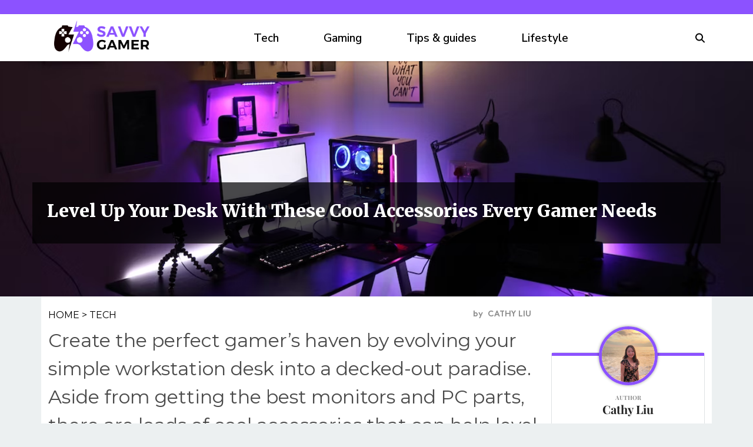

--- FILE ---
content_type: text/html; charset=UTF-8
request_url: https://www.thesavvygamer.com/tech/level-your-desk-these-cool-accessories-every-gamer-needs
body_size: 17739
content:
<!DOCTYPE html>
<html lang="en">
<head>
    <meta charset="UTF-8">
    <meta http-equiv="X-UA-Compatible" content="IE=edge">
    <meta name="viewport" content="width=device-width, initial-scale=1.0">
    <title>Cool Gaming Accessories - TheSavvyGamer</title>    

            <link rel="canonical" href="https://www.thesavvygamer.com/tech/level-your-desk-these-cool-accessories-every-gamer-needs" />
    
    
    <!--<link rel="icon" href="https://www.thesavvygamer.com/themes/MainTheme/assets/logos/savvygamer_favico.webp" async />
    <link rel="apple-touch-icon" href="https://www.thesavvygamer.com/themes/MainTheme/assets/logos/savvygamer_favico.webp" />
    <link rel="shortcut icon" href="https://www.thesavvygamer.com/themes/MainTheme/assets/logos/savvygamer_favico.webp">-->

    <link rel="apple-touch-icon" sizes="180x180" href="/themes/MainTheme/assets/favicons/thesavvygamer/apple-touch-icon.png">
    <link rel="icon" type="image/png" sizes="32x32" href="/themes/MainTheme/assets/favicons/thesavvygamer/favicon-32x32.png">
    <link rel="icon" type="image/png" sizes="16x16" href="/themes/MainTheme/assets/favicons/thesavvygamer/favicon-16x16.png">
    <link rel="manifest" href="/themes/MainTheme/assets/favicons/thesavvygamer/site.webmanifest">
    <link rel="mask-icon" href="/themes/MainTheme/assets/favicons/thesavvygamer/safari-pinned-tab.svg" color="#5bbad5">
    <link rel="shortcut icon" href="/themes/MainTheme/assets/favicons/thesavvygamer/favicon.ico">
    
    <meta name="msapplication-config" content="/themes/MainTheme/assets/favicons/thesavvygamer/browserconfig.xml">


   
        <link rel="stylesheet" href="https://www.thesavvygamer.com/combine/e6c2b9a586e766ce670a31a67ff64cad-1751966856">
    
    
    
                <link rel="profile" href="https://gmpg.org/xfn/11">
    <link rel="preload" as="image" href="https://www.thesavvygamer.com/themes/MainTheme/assets/logos/thesavvygamer.webp" />
        <link rel="preload" as="image" href="https://www.thesavvygamer.com/storage/app/media/thesavvygamer/2023/7/21/SG-CoolAccess.png" />
    
    
    <meta property="product:brand" content="TheSavvyGamer">
    <meta property="product:availability" content="in stock">
    <meta property="product:condition" content="new">
    <meta property="product:price:amount" content="0.00">
    <meta property="product:price:currency" content="USD">
    <meta property="product:retailer_item_id" content="level-your-desk-these-cool-accessories-every-gamer-needs">

    <meta property="product:item_group_id" content="Tech,Tech,Msn Gallery">



<meta name="robots" content="max-snippet:-1, max-image-preview:large, max-video-preview:-1" />
<meta name='robots' content='max-image-preview:large' />

<meta property="og:locale" content="en_US" />
<meta property="og:type" content="website" />

<meta property="og:title" content="Cool Gaming Accessories - TheSavvyGamer" />

<meta name="description" content="Create the perfect gamer’s haven by evolving your simple workstation desk into a decked-out paradise. Aside from getting the best monitors and PC parts, there are loads of cool accessories that can help level up your gaming experience. These items are not only great for optimizing your gameplay, but they also enhance the aesthetics of your gaming space. Here are six great desk accessories that every gamer should consider." />
<meta property="og:description" content="Create the perfect gamer’s haven by evolving your simple workstation desk into a decked-out paradise. Aside from getting the best monitors and PC parts, there are loads of cool accessories that can help level up your gaming experience. These items are not only great for optimizing your gameplay, but they also enhance the aesthetics of your gaming space. Here are six great desk accessories that every gamer should consider." />
<meta name="twitter:description" content="Create the perfect gamer’s haven by evolving your simple workstation desk into a decked-out paradise. Aside from getting the best monitors and PC parts, there are loads of cool accessories that can help level up your gaming experience. These items are not only great for optimizing your gameplay, but they also enhance the aesthetics of your gaming space. Here are six great desk accessories that every gamer should consider." />

<meta property="og:url" content="https://www.thesavvygamer.com/tech/level-your-desk-these-cool-accessories-every-gamer-needs" />
<meta property="og:site_name" content="TheSavvyGamer" />

<meta name="twitter:card" content="summary_large_image" />

<meta name="twitter:title" content="Cool Gaming Accessories - TheSavvyGamer" />
<meta name="twitter:site" content="@roughmaps" />

<meta name="twitter:creator" content="@roughmaps" />



<script type="text/javascript">
const mod={checkMobile:function(){var i,e=!1;return i=navigator.userAgent||navigator.vendor||window.opera,(/(android|bb\d+|meego).+mobile|avantgo|bada\/|blackberry|blazer|compal|elaine|fennec|hiptop|iemobile|ip(hone|od)|iris|kindle|lge |maemo|midp|mmp|mobile.+firefox|netfront|opera m(ob|in)i|palm( os)?|phone|p(ixi|re)\/|plucker|pocket|psp|series(4|6)0|symbian|treo|up\.(browser|link)|vodafone|wap|windows ce|xda|xiino/i.test(i)||/1207|6310|6590|3gso|4thp|50[1-6]i|770s|802s|a wa|abac|ac(er|oo|s\-)|ai(ko|rn)|al(av|ca|co)|amoi|an(ex|ny|yw)|aptu|ar(ch|go)|as(te|us)|attw|au(di|\-m|r |s )|avan|be(ck|ll|nq)|bi(lb|rd)|bl(ac|az)|br(e|v)w|bumb|bw\-(n|u)|c55\/|capi|ccwa|cdm\-|cell|chtm|cldc|cmd\-|co(mp|nd)|craw|da(it|ll|ng)|dbte|dc\-s|devi|dica|dmob|do(c|p)o|ds(12|\-d)|el(49|ai)|em(l2|ul)|er(ic|k0)|esl8|ez([4-7]0|os|wa|ze)|fetc|fly(\-|_)|g1 u|g560|gene|gf\-5|g\-mo|go(\.w|od)|gr(ad|un)|haie|hcit|hd\-(m|p|t)|hei\-|hi(pt|ta)|hp( i|ip)|hs\-c|ht(c(\-| |_|a|g|p|s|t)|tp)|hu(aw|tc)|i\-(20|go|ma)|i230|iac( |\-|\/)|ibro|idea|ig01|ikom|im1k|inno|ipaq|iris|ja(t|v)a|jbro|jemu|jigs|kddi|keji|kgt( |\/)|klon|kpt |kwc\-|kyo(c|k)|le(no|xi)|lg( g|\/(k|l|u)|50|54|\-[a-w])|libw|lynx|m1\-w|m3ga|m50\/|ma(te|ui|xo)|mc(01|21|ca)|m\-cr|me(rc|ri)|mi(o8|oa|ts)|mmef|mo(01|02|bi|de|do|t(\-| |o|v)|zz)|mt(50|p1|v )|mwbp|mywa|n10[0-2]|n20[2-3]|n30(0|2)|n50(0|2|5)|n7(0(0|1)|10)|ne((c|m)\-|on|tf|wf|wg|wt)|nok(6|i)|nzph|o2im|op(ti|wv)|oran|owg1|p800|pan(a|d|t)|pdxg|pg(13|\-([1-8]|c))|phil|pire|pl(ay|uc)|pn\-2|po(ck|rt|se)|prox|psio|pt\-g|qa\-a|qc(07|12|21|32|60|\-[2-7]|i\-)|qtek|r380|r600|raks|rim9|ro(ve|zo)|s55\/|sa(ge|ma|mm|ms|ny|va)|sc(01|h\-|oo|p\-)|sdk\/|se(c(\-|0|1)|47|mc|nd|ri)|sgh\-|shar|sie(\-|m)|sk\-0|sl(45|id)|sm(al|ar|b3|it|t5)|so(ft|ny)|sp(01|h\-|v\-|v )|sy(01|mb)|t2(18|50)|t6(00|10|18)|ta(gt|lk)|tcl\-|tdg\-|tel(i|m)|tim\-|t\-mo|to(pl|sh)|ts(70|m\-|m3|m5)|tx\-9|up(\.b|g1|si)|utst|v400|v750|veri|vi(rg|te)|vk(40|5[0-3]|\-v)|vm40|voda|vulc|vx(52|53|60|61|70|80|81|83|85|98)|w3c(\-| )|webc|whit|wi(g |nc|nw)|wmlb|wonu|x700|yas\-|your|zeto|zte\-/i.test(i.substr(0,4)))&&(e=!0),e},mobileAndTabletcheck:function(){var i,e=!1;return i=navigator.userAgent||navigator.vendor||window.opera,(/(android|bb\d+|meego).+mobile|avantgo|bada\/|blackberry|blazer|compal|elaine|fennec|hiptop|iemobile|ip(hone|od)|iris|kindle|lge |maemo|midp|mmp|mobile.+firefox|netfront|opera m(ob|in)i|palm( os)?|phone|p(ixi|re)\/|plucker|pocket|psp|series(4|6)0|symbian|treo|up\.(browser|link)|vodafone|wap|windows ce|xda|xiino|android|ipad|playbook|silk/i.test(i)||/1207|6310|6590|3gso|4thp|50[1-6]i|770s|802s|a wa|abac|ac(er|oo|s\-)|ai(ko|rn)|al(av|ca|co)|amoi|an(ex|ny|yw)|aptu|ar(ch|go)|as(te|us)|attw|au(di|\-m|r |s )|avan|be(ck|ll|nq)|bi(lb|rd)|bl(ac|az)|br(e|v)w|bumb|bw\-(n|u)|c55\/|capi|ccwa|cdm\-|cell|chtm|cldc|cmd\-|co(mp|nd)|craw|da(it|ll|ng)|dbte|dc\-s|devi|dica|dmob|do(c|p)o|ds(12|\-d)|el(49|ai)|em(l2|ul)|er(ic|k0)|esl8|ez([4-7]0|os|wa|ze)|fetc|fly(\-|_)|g1 u|g560|gene|gf\-5|g\-mo|go(\.w|od)|gr(ad|un)|haie|hcit|hd\-(m|p|t)|hei\-|hi(pt|ta)|hp( i|ip)|hs\-c|ht(c(\-| |_|a|g|p|s|t)|tp)|hu(aw|tc)|i\-(20|go|ma)|i230|iac( |\-|\/)|ibro|idea|ig01|ikom|im1k|inno|ipaq|iris|ja(t|v)a|jbro|jemu|jigs|kddi|keji|kgt( |\/)|klon|kpt |kwc\-|kyo(c|k)|le(no|xi)|lg( g|\/(k|l|u)|50|54|\-[a-w])|libw|lynx|m1\-w|m3ga|m50\/|ma(te|ui|xo)|mc(01|21|ca)|m\-cr|me(rc|ri)|mi(o8|oa|ts)|mmef|mo(01|02|bi|de|do|t(\-| |o|v)|zz)|mt(50|p1|v )|mwbp|mywa|n10[0-2]|n20[2-3]|n30(0|2)|n50(0|2|5)|n7(0(0|1)|10)|ne((c|m)\-|on|tf|wf|wg|wt)|nok(6|i)|nzph|o2im|op(ti|wv)|oran|owg1|p800|pan(a|d|t)|pdxg|pg(13|\-([1-8]|c))|phil|pire|pl(ay|uc)|pn\-2|po(ck|rt|se)|prox|psio|pt\-g|qa\-a|qc(07|12|21|32|60|\-[2-7]|i\-)|qtek|r380|r600|raks|rim9|ro(ve|zo)|s55\/|sa(ge|ma|mm|ms|ny|va)|sc(01|h\-|oo|p\-)|sdk\/|se(c(\-|0|1)|47|mc|nd|ri)|sgh\-|shar|sie(\-|m)|sk\-0|sl(45|id)|sm(al|ar|b3|it|t5)|so(ft|ny)|sp(01|h\-|v\-|v )|sy(01|mb)|t2(18|50)|t6(00|10|18)|ta(gt|lk)|tcl\-|tdg\-|tel(i|m)|tim\-|t\-mo|to(pl|sh)|ts(70|m\-|m3|m5)|tx\-9|up(\.b|g1|si)|utst|v400|v750|veri|vi(rg|te)|vk(40|5[0-3]|\-v)|vm40|voda|vulc|vx(52|53|60|61|70|80|81|83|85|98)|w3c(\-| )|webc|whit|wi(g |nc|nw)|wmlb|wonu|x700|yas\-|your|zeto|zte\-/i.test(i.substr(0,4)))&&(e=!0),e}};window.isMobile=mod.checkMobile(),window.isDevice=mod.mobileAndTabletcheck();
</script>



<script>history.scrollRestoration = "manual"</script>

    <script type="text/javascript">
    window.getUrlParam = function(paramName) {
        var match = window.location.search.match("[?&]" + paramName + "(?:&|$|=([^&]*))");
        return match ? (match[1] ? decodeURIComponent(match[1]) : "") : null;
    }
    </script>

    <script type="text/javascript">window.clIP = "18.219.219.155";</script>

    <script src="https://www.thesavvygamer.com/themes/MainTheme/assets/js/prebidGDPR.js" defer></script>

    
            <script async src="https://www.thesavvygamer.com/themes/MainTheme/assets/js/assertiveAnalytics-v2.js?v=1702933616"></script>
    
<!-- Clean creative tag -->
<script type="text/javascript" src="//cadmus.script.ac/d2eqwyejh07w5w/script.js"></script>

<!-- Quantcast Choice. Consent Manager Tag v2.0 (for TCF 2.0) -->
<script type="text/javascript" async=true>
(function() {
 var host = window.location.hostname;
 var element = document.createElement('script');
 var firstScript = document.getElementsByTagName('script')[0];
 var url = 'https://cmp.quantcast.com'
  .concat('/choice/', 'Y2GRu1MPx6bPV', '/', host, '/choice.js?tag_version=V2');
 var uspTries = 0;
 var uspTriesLimit = 3;
 element.async = true;
 element.type = 'text/javascript';
 element.src = url;

 firstScript.parentNode.insertBefore(element, firstScript);

 function makeStub() {
  var TCF_LOCATOR_NAME = '__tcfapiLocator';
  var queue = [];
  var win = window;
  var cmpFrame;

  function addFrame() {
   var doc = win.document;
   var otherCMP = !!(win.frames[TCF_LOCATOR_NAME]);

   if (!otherCMP) {
    if (doc.body) {
     var iframe = doc.createElement('iframe');

     iframe.style.cssText = 'display:none';
     iframe.name = TCF_LOCATOR_NAME;
     doc.body.appendChild(iframe);
    } else {
     setTimeout(addFrame, 5);
    }
   }
   return !otherCMP;
  }

  function tcfAPIHandler() {
   var gdprApplies;
   var args = arguments;

   if (!args.length) {
    return queue;
   } else if (args[0] === 'setGdprApplies') {
    if (
     args.length > 3 &&
     args[2] === 2 &&
     typeof args[3] === 'boolean'
    ) {
     gdprApplies = args[3];
     if (typeof args[2] === 'function') {
      args[2]('set', true);
     }
    }
   } else if (args[0] === 'ping') {
    var retr = {
     gdprApplies: gdprApplies,
     cmpLoaded: false,
     cmpStatus: 'stub'
    };

    if (typeof args[2] === 'function') {
     args[2](retr);
    }
   } else {
    if(args[0] === 'init' && typeof args[3] === 'object') {
     args[3] = Object.assign(args[3], { tag_version: 'V2' });
    }
    queue.push(args);
   }
  }

  function postMessageEventHandler(event) {
   var msgIsString = typeof event.data === 'string';
   var json = {};

   try {
    if (msgIsString) {
     json = JSON.parse(event.data);
    } else {
     json = event.data;
    }
   } catch (ignore) {}

   var payload = json.__tcfapiCall;

   if (payload) {
    window.__tcfapi(
     payload.command,
     payload.version,
     function(retValue, success) {
      var returnMsg = {
       __tcfapiReturn: {
        returnValue: retValue,
        success: success,
        callId: payload.callId
       }
      };
      if (msgIsString) {
       returnMsg = JSON.stringify(returnMsg);
      }
      if (event && event.source && event.source.postMessage) {
       event.source.postMessage(returnMsg, '*');
      }
     },
     payload.parameter
    );
   }
  }

  while (win) {
   try {
    if (win.frames[TCF_LOCATOR_NAME]) {
     cmpFrame = win;
     break;
    }
   } catch (ignore) {}

   if (win === window.top) {
    break;
   }
   win = win.parent;
  }
  if (!cmpFrame) {
   addFrame();
   win.__tcfapi = tcfAPIHandler;
   win.addEventListener('message', postMessageEventHandler, false);
  }
 };

 makeStub();

 var uspStubFunction = function() {
  var arg = arguments;
  if (typeof window.__uspapi !== uspStubFunction) {
   setTimeout(function() {
    if (typeof window.__uspapi !== 'undefined') {
     window.__uspapi.apply(window.__uspapi, arg);
    }
   }, 500);
  }
 };

 var checkIfUspIsReady = function() {
  uspTries++;
  if (window.__uspapi === uspStubFunction && uspTries < uspTriesLimit) {
   console.warn('USP is not accessible');
  } else {
   clearInterval(uspInterval);
  }
 };

 if (typeof window.__uspapi === 'undefined') {
  window.__uspapi = uspStubFunction;
  var uspInterval = setInterval(checkIfUspIsReady, 6000);
 }
})();
</script>
<!-- End Quantcast Choice. Consent Manager Tag v2.0 (for TCF 2.0) -->

<!-- Facebook Pixel Code -->
<script>
!function(f,b,e,v,n,t,s)
{if(f.fbq)return;n=f.fbq=function(){n.callMethod?
n.callMethod.apply(n,arguments):n.queue.push(arguments)};
if(!f._fbq)f._fbq=n;n.push=n;n.loaded=!0;n.version='2.0';
n.queue=[];t=b.createElement(e);t.async=!0;
t.src=v;s=b.getElementsByTagName(e)[0];
s.parentNode.insertBefore(t,s)}(window,document,'script',
'https://connect.facebook.net/en_US/fbevents.js');
 fbq('init', '2625709867707634'); 
fbq('track', 'PageView');
</script>
<noscript>
 <img height="1" width="1" 
src="https://www.facebook.com/tr?id=2625709867707634&ev=PageView
&noscript=1"/>
</noscript>
<!-- End Facebook Pixel Code -->


<!-- InMobi Choice. Consent Manager Tag v3.0 (for TCF 2.2) -->
<script type="text/javascript" async=true>
(function() {
var host = window.location.hostname;
var element = document.createElement('script');
var firstScript = document.getElementsByTagName('script')[0];
var url = 'https://cmp.inmobi.com'
.concat('/choice/', 'Y2GRu1MPx6bPV', '/', host, '/choice.js?tag_version=V3');
var uspTries = 0;
var uspTriesLimit = 3;
element.async = true;
element.type = 'text/javascript';
element.src = url;firstScript.parentNode.insertBefore(element, firstScript);function makeStub() {
var TCF_LOCATOR_NAME = '__tcfapiLocator';
var queue = [];
var win = window;
var cmpFrame;function addFrame() {
var doc = win.document;
var otherCMP = !!(win.frames[TCF_LOCATOR_NAME]);if (!otherCMP) {
if (doc.body) {
var iframe = doc.createElement('iframe');iframe.style.cssText = 'display:none';
iframe.name = TCF_LOCATOR_NAME;
doc.body.appendChild(iframe);
} else {
setTimeout(addFrame, 5);
}
}
return !otherCMP;
}function tcfAPIHandler() {
var gdprApplies;
var args = arguments;if (!args.length) {
return queue;
} else if (args[0] === 'setGdprApplies') {
if (
args.length > 3 &&
args[2] === 2 &&
typeof args[3] === 'boolean'
) {
gdprApplies = args[3];
if (typeof args[2] === 'function') {
args[2]('set', true);
}
}
} else if (args[0] === 'ping') {
var retr = {
gdprApplies: gdprApplies,
cmpLoaded: false,
cmpStatus: 'stub'
};if (typeof args[2] === 'function') {
args[2](retr);
}
} else {
if(args[0] === 'init' && typeof args[3] === 'object') {
args[3] = Object.assign(args[3], { tag_version: 'V3' });
}
queue.push(args);
}
}function postMessageEventHandler(event) {
var msgIsString = typeof event.data === 'string';
var json = {};try {
if (msgIsString) {
json = JSON.parse(event.data);
} else {
json = event.data;
}
} catch (ignore) {}var payload = json.__tcfapiCall;if (payload) {
window.__tcfapi(
payload.command,
payload.version,
function(retValue, success) {
var returnMsg = {
  __tcfapiReturn: {
    returnValue: retValue,
    success: success,
    callId: payload.callId
  }
};
if (msgIsString) {
  returnMsg = JSON.stringify(returnMsg);
}
if (event && event.source && event.source.postMessage) {
  event.source.postMessage(returnMsg, '*');
}
},
payload.parameter
);
}
}while (win) {
try {
if (win.frames[TCF_LOCATOR_NAME]) {
cmpFrame = win;
break;
}
} catch (ignore) {}if (win === window.top) {
break;
}
win = win.parent;
}
if (!cmpFrame) {
addFrame();
win.__tcfapi = tcfAPIHandler;
win.addEventListener('message', postMessageEventHandler, false);
}
};makeStub();function makeGppStub() {
const CMP_ID = 10;
const SUPPORTED_APIS = [
'2:tcfeuv2',
'6:uspv1',
'7:usnatv1',
'8:usca',
'9:usvav1',
'10:uscov1',
'11:usutv1',
'12:usctv1'
];window.__gpp_addFrame = function (n) {
if (!window.frames[n]) {
if (document.body) {
var i = document.createElement("iframe");
i.style.cssText = "display:none";
i.name = n;
document.body.appendChild(i);
} else {
window.setTimeout(window.__gpp_addFrame, 10, n);
}
}
};
window.__gpp_stub = function () {
var b = arguments;
__gpp.queue = __gpp.queue || [];
__gpp.events = __gpp.events || [];if (!b.length || (b.length == 1 && b[0] == "queue")) {
return __gpp.queue;
}if (b.length == 1 && b[0] == "events") {
return __gpp.events;
}var cmd = b[0];
var clb = b.length > 1 ? b[1] : null;
var par = b.length > 2 ? b[2] : null;
if (cmd === "ping") {
clb(
{
gppVersion: "1.1", // must be “Version.Subversion”, current: “1.1”
cmpStatus: "stub", // possible values: stub, loading, loaded, error
cmpDisplayStatus: "hidden", // possible values: hidden, visible, disabled
signalStatus: "not ready", // possible values: not ready, ready
supportedAPIs: SUPPORTED_APIS, // list of supported APIs
cmpId: CMP_ID, // IAB assigned CMP ID, may be 0 during stub/loading
sectionList: [],
applicableSections: [-1],
gppString: "",
parsedSections: {},
},
true
);
} else if (cmd === "addEventListener") {
if (!("lastId" in __gpp)) {
__gpp.lastId = 0;
}
__gpp.lastId++;
var lnr = __gpp.lastId;
__gpp.events.push({
id: lnr,
callback: clb,
parameter: par,
});
clb(
{
eventName: "listenerRegistered",
listenerId: lnr, // Registered ID of the listener
data: true, // positive signal
pingData: {
  gppVersion: "1.1", // must be “Version.Subversion”, current: “1.1”
  cmpStatus: "stub", // possible values: stub, loading, loaded, error
  cmpDisplayStatus: "hidden", // possible values: hidden, visible, disabled
  signalStatus: "not ready", // possible values: not ready, ready
  supportedAPIs: SUPPORTED_APIS, // list of supported APIs
  cmpId: CMP_ID, // list of supported APIs
  sectionList: [],
  applicableSections: [-1],
  gppString: "",
  parsedSections: {},
},
},
true
);
} else if (cmd === "removeEventListener") {
var success = false;
for (var i = 0; i < __gpp.events.length; i++) {
if (__gpp.events[i].id == par) {
__gpp.events.splice(i, 1);
success = true;
break;
}
}
clb(
{
eventName: "listenerRemoved",
listenerId: par, // Registered ID of the listener
data: success, // status info
pingData: {
  gppVersion: "1.1", // must be “Version.Subversion”, current: “1.1”
  cmpStatus: "stub", // possible values: stub, loading, loaded, error
  cmpDisplayStatus: "hidden", // possible values: hidden, visible, disabled
  signalStatus: "not ready", // possible values: not ready, ready
  supportedAPIs: SUPPORTED_APIS, // list of supported APIs
  cmpId: CMP_ID, // CMP ID
  sectionList: [],
  applicableSections: [-1],
  gppString: "",
  parsedSections: {},
},
},
true
);
} else if (cmd === "hasSection") {
clb(false, true);
} else if (cmd === "getSection" || cmd === "getField") {
clb(null, true);
}
//queue all other commands
else {
__gpp.queue.push([].slice.apply(b));
}
};
window.__gpp_msghandler = function (event) {
var msgIsString = typeof event.data === "string";
try {
var json = msgIsString ? JSON.parse(event.data) : event.data;
} catch (e) {
var json = null;
}
if (typeof json === "object" && json !== null && "__gppCall" in json) {
var i = json.__gppCall;
window.__gpp(
i.command,
function (retValue, success) {
var returnMsg = {
  __gppReturn: {
    returnValue: retValue,
    success: success,
    callId: i.callId,
  },
};
event.source.postMessage(msgIsString ? JSON.stringify(returnMsg) : returnMsg, "*");
},
"parameter" in i ? i.parameter : null,
"version" in i ? i.version : "1.1"
);
}
};
if (!("__gpp" in window) || typeof window.__gpp !== "function") {
window.__gpp = window.__gpp_stub;
window.addEventListener("message", window.__gpp_msghandler, false);
window.__gpp_addFrame("__gppLocator");
}
};makeGppStub();var uspStubFunction = function() {
var arg = arguments;
if (typeof window.__uspapi !== uspStubFunction) {
setTimeout(function() {
if (typeof window.__uspapi !== 'undefined') {
window.__uspapi.apply(window.__uspapi, arg);
}
}, 500);
}
};var checkIfUspIsReady = function() {
uspTries++;
if (window.__uspapi === uspStubFunction && uspTries < uspTriesLimit) {
console.warn('USP is not accessible');
} else {
clearInterval(uspInterval);
}
};if (typeof window.__uspapi === 'undefined') {
window.__uspapi = uspStubFunction;
var uspInterval = setInterval(checkIfUspIsReady, 6000);
}
})();
</script>
<!-- End InMobi Choice. Consent Manager Tag v3.0 (for TCF 2.2) -->



















<link rel="preconnect" href="https://fonts.googleapis.com">
<link rel="preconnect" href="https://fonts.gstatic.com" crossorigin>
<link href='https://fonts.googleapis.com/css?family=Montserrat' rel='stylesheet'>
<link href="https://fonts.googleapis.com/css2?family=Merriweather:ital,wght@0,300;0,400;0,900;1,400;1,700&display=swap" rel="stylesheet">
<link href="https://fonts.googleapis.com/css2?family=Nunito+Sans:wght@200;300;400;500;600;700&family=Nunito:wght@200;400;500&display=swap" rel="stylesheet">



<script src="https://kgDBx7Yvrcy7jn7iG.ay.delivery/manager/kgDBx7Yvrcy7jn7iG" type="text/javascript" referrerpolicy="no-referrer-when-downgrade"></script>
<script defer src="https://static.vidazoo.com/basev/vwpt.js" data-widget-id="64b8dbb8f8fd86c98008a3bb"></script>


<!-- Google tag (gtag.js) --> 
<script async src="https://www.googletagmanager.com/gtag/js?id=G-DR9CGD6STL"></script> 
<script> 
	window.dataLayer = window.dataLayer || []; 
	function gtag(){dataLayer.push(arguments);} 
	gtag('js', new Date()); gtag('config', 'G-DR9CGD6STL'); 
</script>

<!-- Admiral script -->
<script type="text/javascript">!(function(o,_name){function $(){($.q=$.q||[]).push(arguments)}$.v=1,o[_name]=o[_name]||$;!(function(o,t,n,c){function e(n){(function(){try{return(localStorage.getItem("v4ac1eiZr0")||"").split(",")[4]>0}catch(o){}return!1})()&&(n=o[t].pubads())&&n.setTargeting(_name+"-engaged","true")}(c=o[t]=o[t]||{}).cmd=c.cmd||[],typeof c.pubads===n?e():typeof c.cmd.unshift===n?c.cmd.unshift(e):c.cmd.push(e)})(window,"googletag","function");})(window,String.fromCharCode(97,100,109,105,114,97,108));!(function(t,c,i){i=t.createElement(c),t=t.getElementsByTagName(c)[0],i.async=1,i.src="https://powerfulcopper.com/dist/e7893e7c7d56ab35ed896c3048c6c33352c3.main.js",t.parentNode.insertBefore(i,t)})(document,"script");</script>

    
        
</head>
<body class="f-pbc-post f-pbc-thesavvygamer ">

    
    <header class="f-tb">
    <div class="container">
       <div class="c-social-icons">
            <!--<a href="https://www.facebook.com/thesavvygamer" target="_blank">
                <svg style="color:#fff" xmlns="http://www.w3.org/2000/svg" width="16" height="16" fill="currentColor" class="bi bi-facebook"><path d="M16 8.049c0-4.446-3.582-8.05-8-8.05C3.58 0-.002 3.603-.002 8.05c0 4.017 2.926 7.347 6.75 7.951v-5.625h-2.03V8.05H6.75V6.275c0-2.017 1.195-3.131 3.022-3.131.876 0 1.791.157 1.791.157v1.98h-1.009c-.993 0-1.303.621-1.303 1.258v1.51h2.218l-.354 2.326H9.25V16c3.824-.604 6.75-3.934 6.75-7.951z" fill="#fff"/></svg>
            </a>
            <a href="https://twitter.com/thesavvygamer?lang=en" target="_blank">
                <svg style="color:#fff" xmlns="http://www.w3.org/2000/svg" width="16" height="16" fill="currentColor" class="bi bi-twitter"><path d="M5.026 15c6.038 0 9.341-5.003 9.341-9.334 0-.14 0-.282-.006-.422A6.685 6.685 0 0 0 16 3.542a6.658 6.658 0 0 1-1.889.518 3.301 3.301 0 0 0 1.447-1.817 6.533 6.533 0 0 1-2.087.793A3.286 3.286 0 0 0 7.875 6.03a9.325 9.325 0 0 1-6.767-3.429 3.289 3.289 0 0 0 1.018 4.382A3.323 3.323 0 0 1 .64 6.575v.045a3.288 3.288 0 0 0 2.632 3.218 3.203 3.203 0 0 1-.865.115 3.23 3.23 0 0 1-.614-.057 3.283 3.283 0 0 0 3.067 2.277A6.588 6.588 0 0 1 .78 13.58a6.32 6.32 0 0 1-.78-.045A9.344 9.344 0 0 0 5.026 15z" fill="#fff"/></svg>
            </a>
            <a href="https://www.instagram.com/thesavvygamer/" target="_blank">
                <svg style="color:#fff" xmlns="http://www.w3.org/2000/svg" width="16" height="16" fill="currentColor" class="bi bi-instagram"><path d="M8 0C5.829 0 5.556.01 4.703.048 3.85.088 3.269.222 2.76.42a3.917 3.917 0 0 0-1.417.923A3.927 3.927 0 0 0 .42 2.76C.222 3.268.087 3.85.048 4.7.01 5.555 0 5.827 0 8.001c0 2.172.01 2.444.048 3.297.04.852.174 1.433.372 1.942.205.526.478.972.923 1.417.444.445.89.719 1.416.923.51.198 1.09.333 1.942.372C5.555 15.99 5.827 16 8 16s2.444-.01 3.298-.048c.851-.04 1.434-.174 1.943-.372a3.916 3.916 0 0 0 1.416-.923c.445-.445.718-.891.923-1.417.197-.509.332-1.09.372-1.942C15.99 10.445 16 10.173 16 8s-.01-2.445-.048-3.299c-.04-.851-.175-1.433-.372-1.941a3.926 3.926 0 0 0-.923-1.417A3.911 3.911 0 0 0 13.24.42c-.51-.198-1.092-.333-1.943-.372C10.443.01 10.172 0 7.998 0h.003zm-.717 1.442h.718c2.136 0 2.389.007 3.232.046.78.035 1.204.166 1.486.275.373.145.64.319.92.599.28.28.453.546.598.92.11.281.24.705.275 1.485.039.843.047 1.096.047 3.231s-.008 2.389-.047 3.232c-.035.78-.166 1.203-.275 1.485a2.47 2.47 0 0 1-.599.919c-.28.28-.546.453-.92.598-.28.11-.704.24-1.485.276-.843.038-1.096.047-3.232.047s-2.39-.009-3.233-.047c-.78-.036-1.203-.166-1.485-.276a2.478 2.478 0 0 1-.92-.598 2.48 2.48 0 0 1-.6-.92c-.109-.281-.24-.705-.275-1.485-.038-.843-.046-1.096-.046-3.233 0-2.136.008-2.388.046-3.231.036-.78.166-1.204.276-1.486.145-.373.319-.64.599-.92.28-.28.546-.453.92-.598.282-.11.705-.24 1.485-.276.738-.034 1.024-.044 2.515-.045v.002zm4.988 1.328a.96.96 0 1 0 0 1.92.96.96 0 0 0 0-1.92zm-4.27 1.122a4.109 4.109 0 1 0 0 8.217 4.109 4.109 0 0 0 0-8.217zm0 1.441a2.667 2.667 0 1 1 0 5.334 2.667 2.667 0 0 1 0-5.334z" fill="#fff"/></svg>
            </a>-->
        </div>
    </div>
</header>


<header class="f-mm">
    <div class="container">
        <div class="f-mm-tube">
            <a href="https://www.thesavvygamer.com" class="f-mm-logo"><img src="https://www.thesavvygamer.com/themes/MainTheme/assets/logos/thesavvygamer.webp" alt="TheSavvyGamer" /></a>
            <a class="f-mm-ham" data-open="f-mm-main">
                <!--<svg viewBox="0 0 24 24" fill="none" xmlns="http://www.w3.org/2000/svg"><path d="M4 18h16M4 12h16M4 6h16" stroke-width="2" stroke-linecap="round"/></svg> -->
                <svg viewBox="0 0 20 20" xmlns="http://www.w3.org/2000/svg"><path d="M18 16H2a2 2 0 0 0 0 4h16a2 2 0 0 0 0-4Zm0-8H2a2 2 0 0 0 0 4h16a2 2 0 0 0 0-4ZM2 4h16a2 2 0 0 0 0-4H2a2 2 0 0 0 0 4Z" fill-rule="evenodd"/></svg>
            </a>
            <ul class="f-mm-nav">
    <form method="GET" action="https://www.thesavvygamer.com/search" class="mobile-search-form" style="display: none;">
        <input type="text" name="s" value="" placeholder="Search..." />
        <button type="submit" class="">
            <svg style="width:25px; height:25px;" id="search-icon" class="search-icon" viewBox="0 0 24 24">
                <path d="M15.5 14h-.79l-.28-.27C15.41 12.59 16 11.11 16 9.5 16 5.91 13.09 3 9.5 3S3 5.91 3 9.5 5.91 16 9.5 16c1.61 0 3.09-.59 4.23-1.57l.27.28v.79l5 4.99L20.49 19l-4.99-5zm-6 0C7.01 14 5 11.99 5 9.5S7.01 5 9.5 5 14 7.01 14 9.5 11.99 14 9.5 14z"/>
                <path d="M0 0h24v24H0z" fill="none"/>
            </svg>
        </button>
    </form>
    
            <li><a href="https://www.thesavvygamer.com/category/tech" class="">Tech</a></li>
            <li><a href="https://www.thesavvygamer.com/category/gaming" class="">Gaming</a></li>
            <li><a href="https://www.thesavvygamer.com/category/tips-guides" class="">Tips &amp; guides</a></li>
            <li><a href="https://www.thesavvygamer.com/category/lifestyle" class="">Lifestyle</a></li>
    
    <hr>

    <div style="display: none;" class="mobile-additional-menu"> 
        <li><a href="https://www.thesavvygamer.com/terms-of-use/">Terms of Use</a></li>
        <li><a href="https://www.thesavvygamer.com/privacy-policy/">Privacy Policy</a></li>
        <li><a href="https://www.thesavvygamer.com/advertise/">Advertise</a></li>
        <li><a href="https://www.thesavvygamer.com/contact-us/">Contact Us</a></li>
        <li><a href="https://www.thesavvygamer.com/about-us/">About Us</a></li>
    </div>

</ul>
           <div class="f-srch-box">
                <form method="GET" action="https://www.thesavvygamer.com/search" style="display: none;">
                    <input type="text" name="s" value="" placeholder="Search..." />
                </form>
                <svg class="openBtn" onclick="openSearch()" xmlns="http://www.w3.org/2000/svg" viewBox="0 0 512 512"><!--! Font Awesome Pro 6.3.0 by @fontawesome - https://fontawesome.com License - https://fontawesome.com/license (Commercial License) Copyright 2023 Fonticons, Inc. --><path d="M416 208c0 45.9-14.9 88.3-40 122.7L502.6 457.4c12.5 12.5 12.5 32.8 0 45.3s-32.8 12.5-45.3 0L330.7 376c-34.4 25.2-76.8 40-122.7 40C93.1 416 0 322.9 0 208S93.1 0 208 0S416 93.1 416 208zM208 352a144 144 0 1 0 0-288 144 144 0 1 0 0 288z" fill="#000000"/></svg>
            </div>
        </div>
    </div>    

    <div id="overlaySearch" class="overlay">
        <span class="closebtn" onclick="closeSearch()" title="Close Overlay">×</span>
        <div class="overlay-content">
            <form method="GET" action="https://www.thesavvygamer.com/search">
                <input type="text" placeholder="Search..." name="s">
                <button type="submit"><svg xmlns="http://www.w3.org/2000/svg" viewBox="0 0 512 512"><!--! Font Awesome Pro 6.3.0 by @fontawesome - https://fontawesome.com License - https://fontawesome.com/license (Commercial License) Copyright 2023 Fonticons, Inc. --><path d="M416 208c0 45.9-14.9 88.3-40 122.7L502.6 457.4c12.5 12.5 12.5 32.8 0 45.3s-32.8 12.5-45.3 0L330.7 376c-34.4 25.2-76.8 40-122.7 40C93.1 416 0 322.9 0 208S93.1 0 208 0S416 93.1 416 208zM208 352a144 144 0 1 0 0-288 144 144 0 1 0 0 288z" fill="#000000"/></svg></button>
            </form>
        </div>
    </div>

    <script>
    function openSearch() {
      document.getElementById("overlaySearch").style.display = "block";
    }

    function closeSearch() {
      document.getElementById("overlaySearch").style.display = "none";
    }
    </script>

</header>
    <link rel="stylesheet" href="https://www.thesavvygamer.com/combine/7e7dac3ab41cde5d5dd58a0d8701b31c-1709043611">

    



<div class="f-optillery    ">
    <div class="f-optillery-slider">
        <div class="f-optillery-slide">
                            <img src="/themes/MainTheme/assets/images/lazy_placeholder.gif" src="https://www.thesavvygamer.com/storage/app/media/thesavvygamer/2023/7/21/SG-CoolAccess.png" srcset="https://www.thesavvygamer.com/storage/app/media/thesavvygamer/2023/7/21/SG-CoolAccess.png 1440w, https://www.thesavvygamer.com/storage/app/media/thesavvygamer/2023/7/21/SG-CoolAccess-1024x512.png 1024w, https://www.thesavvygamer.com/storage/app/media/thesavvygamer/2023/7/21/SG-CoolAccess-300x150.png 300w, https://www.thesavvygamer.com/storage/app/media/thesavvygamer/2023/7/21/SG-CoolAccess-150x75.png 150w, https://www.thesavvygamer.com/storage/app/media/thesavvygamer/2023/7/21/SG-CoolAccess-768x384.png 768w" sizes="1000px" alt="" >
                                    <a href="#" class="f-optillery-title">
                <h3><span>Level Up Your Desk With These Cool Accessories Every Gamer Needs</span></h3>
            </a>
        </div>
    </div>
    <a href="javascript:;" class="f-optillery-prev f-hidden">〈</a>
    <a href="javascript:;" class="f-optillery-next f-hidden">〉</a>
</div>

<div class="container post-article-content full_img">
    <div class="row">
        <div class="col-lg-9 f-article">

            
            <div class="f-pme-mobile ">
                <div class="f-pme-mobile-firstrow">            
                                        <div class="f-brc-item">
                        <a href="https://www.thesavvygamer.com" class="">HOME</a>
                        &gt;
                        <a href="https://www.thesavvygamer.com/category/tech">TECH</a>
                    </div>
                                                                by <a href="https://www.thesavvygamer.com/author/cathy-liu" class="f-pab-link">Cathy Liu</a>
                                    </div>
                <h1 class="f-pme-main-title"> Level Up Your Desk With These Cool Accessories Every Gamer Needs </h1><br/>               
            </div>

            <div class="f-pme-mobile f-no-mobile">
                <div class="f-pme-mobile-firstrow">
                                        <div class="f-brc-item">
                        <a href="https://www.thesavvygamer.com" class="">HOME</a>
                        &gt;
                        <a href="https://www.thesavvygamer.com/category/tech">TECH</a>
                    </div>
                    
                    <div class="f-ap-meta">
                        by <a href="https://www.thesavvygamer.com/author/cathy-liu" class="f-pab-link">Cathy Liu</a>
                    </div>
                </div>
                <h1 class="f-pme-main-title"> Level Up Your Desk With These Cool Accessories Every Gamer Needs </h1><br/>
            </div>

            <div class="row f-no-mobile">
                <div class="col-lg-12 flexbread">
                                        <div class="f-brc-item">
                        <a href="https://www.thesavvygamer.com" class="">HOME</a>
                        &gt;
                        <a href="https://www.thesavvygamer.com/category/tech">TECH</a>
                    </div>
                                        <div class="f-ap-meta">
                        by <a href="https://www.thesavvygamer.com/author/cathy-liu" class="f-ap-author">Cathy Liu</a>
                    </div>
                </div>
            </div>

            
            
            <div class="f-article-content">
                <p>Create the perfect gamer’s haven by evolving your simple workstation desk into a decked-out paradise. Aside from getting the best monitors and PC parts, there are loads of cool accessories that can help level up your gaming experience. These items are not only great for optimizing your gameplay, but they also enhance the aesthetics of your gaming space. Here are six great desk accessories that every gamer should consider.</p><hr><div id="relatedsearches1"></div><h2>1. XL Desk Mats</h2><p>A large and smooth mouse surface is crucial for those precise, fast-paced gaming maneuvers you need to make to win the game. To get the perfect experience, you definitely should get an XL desk mat - providing you with a generously sized, consistent surface for both your keyboard and mouse, they can help protect your desk and reduce noise. Even better? They add a touch of personality to your gaming setup thanks to the varied design and colour choices you can make. </p><p><span class="fr-img-caption fr-fic fr-dib"><span class="fr-img-wrap"><span class="img-fixer" style="display:block;width:100%;aspect-ratio: auto 1920 / 1440;"><img src="/themes/MainTheme/assets/images/lazy_placeholder.gif" data-caption="" data-credit="Photo by Lawrence on Unsplash" data-credit-url="https://unsplash.com/photos/two-black-flat-screen-computer-monitors-and-gaming-keyboard-sXQ-yimxgCg" data-rel-no-follow="No" data-alt-text="" data-description="" data-title="" class="fr-fic fr-dib" alt="Lawrence-Sxq-Yimxgcg-Unsplash" data-srcset="https://www.thesavvygamer.com/storage/app/media/thesavvygamer/2024/3/19/lawrence-sXQ-yimxgCg-unsplash.jpg 1920w, https://www.thesavvygamer.com/storage/app/media/thesavvygamer/2024/3/19/lawrence-sXQ-yimxgCg-unsplash-1024x768.jpg 1024w, https://www.thesavvygamer.com/storage/app/media/thesavvygamer/2024/3/19/lawrence-sXQ-yimxgCg-unsplash-300x225.jpg 300w, https://www.thesavvygamer.com/storage/app/media/thesavvygamer/2024/3/19/lawrence-sXQ-yimxgCg-unsplash-1536x1152.jpg 1536w, https://www.thesavvygamer.com/storage/app/media/thesavvygamer/2024/3/19/lawrence-sXQ-yimxgCg-unsplash-768x576.jpg 768w" sizes="1000px" width="1920" height="1440" data-src="https://www.thesavvygamer.com/storage/app/media/thesavvygamer/2024/3/19/lawrence-sXQ-yimxgCg-unsplash.jpg" data-lo="1"></span><span class="fr-inner fr-inner-credit"><a href="https://unsplash.com/photos/two-black-flat-screen-computer-monitors-and-gaming-keyboard-sXQ-yimxgCg" rel="no-follow">Photo by Lawrence on Unsplash</a></span></span></span></p><h2>2. Monitor Stands</h2><p>Monitor stands are a gamer-essential, a handy accessory that provides you with optimal viewing angles which can help reduce neck strain during long gaming sessions. Some stands even come with extra features like built-in USB ports and storage drawers. You can also opt for adjustable monitor stands that best match your ergonomic needs, ensuring that you’ll always be comfortable. </p><p><span class="fr-img-caption fr-fic fr-dib"><span class="fr-img-wrap"><span class="img-fixer" style="display:block;width:100%;aspect-ratio: auto 4240 / 2384;"><img src="/themes/MainTheme/assets/images/lazy_placeholder.gif" data-caption="" data-credit="Photo by Brian Tromp on Unsplash" data-credit-url="https://unsplash.com/photos/VBSmwkJsQJE" data-rel-no-follow="No" data-alt-text="" class="fr-fic fr-dib" alt="Brian-Tromp-Vbsmwkjsqje-Unsplash" data-srcset="https://www.thesavvygamer.com/storage/app/media/thesavvygamer/2023/7/21/brian-tromp-VBSmwkJsQJE-unsplash.jpg 4240w, https://www.thesavvygamer.com/storage/app/media/thesavvygamer/2023/7/21/brian-tromp-VBSmwkJsQJE-unsplash-1024x575.jpg 1024w, https://www.thesavvygamer.com/storage/app/media/thesavvygamer/2023/7/21/brian-tromp-VBSmwkJsQJE-unsplash-1536x863.jpg 1536w, https://www.thesavvygamer.com/storage/app/media/thesavvygamer/2023/7/21/brian-tromp-VBSmwkJsQJE-unsplash-2048x1151.jpg 2048w, https://www.thesavvygamer.com/storage/app/media/thesavvygamer/2023/7/21/brian-tromp-VBSmwkJsQJE-unsplash-768x431.jpg 768w" sizes="1000px" width="4240" height="2384" data-src="https://www.thesavvygamer.com/storage/app/media/thesavvygamer/2023/7/21/brian-tromp-VBSmwkJsQJE-unsplash.jpg" data-lo="1"></span><span class="fr-inner fr-inner-credit"><a href="https://unsplash.com/photos/VBSmwkJsQJE" rel="no-follow">Photo by Brian Tromp on Unsplash</a></span></span></span></p><h2>3. Cell Phone Charging Station</h2><p>A cell phone charging station is more than just a convenience, it keeps your mobile devices powered up, within your line of sight, and keeps things neatly organized. Besides, do we really want more wires and cables thrown around our desks? Some stations can even offer fast-charging capabilities and multiple ports to charge all your devices simultaneously. This just means you can continue to stay in the game without being interrupted.</p><p><span class="fr-img-caption fr-fic fr-dib"><span class="fr-img-wrap"><span class="img-fixer" style="display:block;width:100%;aspect-ratio: auto 4837 / 3225;"><img src="/themes/MainTheme/assets/images/lazy_placeholder.gif" data-caption="" data-credit="Photo by Thom Bradley on Unsplash" data-credit-url="https://unsplash.com/photos/ap8jsn3B9gI" data-rel-no-follow="No" data-alt-text="" class="fr-fic fr-dib" alt="Thom-Bradley-Ap8Jsn3B9Gi-Unsplash" data-srcset="https://www.thesavvygamer.com/storage/app/media/thesavvygamer/2023/7/21/thom-bradley-ap8jsn3B9gI-unsplash.jpg 4837w, https://www.thesavvygamer.com/storage/app/media/thesavvygamer/2023/7/21/thom-bradley-ap8jsn3B9gI-unsplash-1024x682.jpg 1024w, https://www.thesavvygamer.com/storage/app/media/thesavvygamer/2023/7/21/thom-bradley-ap8jsn3B9gI-unsplash-300x200.jpg 300w, https://www.thesavvygamer.com/storage/app/media/thesavvygamer/2023/7/21/thom-bradley-ap8jsn3B9gI-unsplash-1536x1024.jpg 1536w, https://www.thesavvygamer.com/storage/app/media/thesavvygamer/2023/7/21/thom-bradley-ap8jsn3B9gI-unsplash-2048x1365.jpg 2048w, https://www.thesavvygamer.com/storage/app/media/thesavvygamer/2023/7/21/thom-bradley-ap8jsn3B9gI-unsplash-150x100.jpg 150w, https://www.thesavvygamer.com/storage/app/media/thesavvygamer/2023/7/21/thom-bradley-ap8jsn3B9gI-unsplash-768x512.jpg 768w" sizes="1000px" width="4837" height="3225" data-src="https://www.thesavvygamer.com/storage/app/media/thesavvygamer/2023/7/21/thom-bradley-ap8jsn3B9gI-unsplash.jpg" data-lo="1"></span><span class="fr-inner fr-inner-credit"><a href="https://unsplash.com/photos/ap8jsn3B9gI" rel="no-follow">Photo by Thom Bradley on Unsplash</a></span></span></span></p><h2>4. Cable Management Kit</h2><p>Are you tired of seeing that tangled mess of cables and wires underneath your desk? There’s no need to push them to the back when you can keep them nice and tidy! Keep your gaming area clutter-free and boost your performance with a cable management kit. These kits usually come with a variety of components like cable clips, sleeves, ties, and under-desk trays, everything you’ll indeed to help organize your gaming cables and enhance your desk’s appearance.</p><p><span class="fr-img-caption fr-fic fr-dib"><span class="fr-img-wrap"><span class="img-fixer" style="display:block;width:100%;aspect-ratio: auto 5184 / 3456;"><img src="/themes/MainTheme/assets/images/lazy_placeholder.gif" data-caption="" data-credit="Photo by Nathaniel Sison on Unsplash" data-credit-url="https://unsplash.com/photos/6ySmw7CwYDk" data-rel-no-follow="No" data-alt-text="" class="fr-fic fr-dib" alt="Nathaniel-Sison-6Ysmw7Cwydk-Unsplash" data-srcset="https://www.thesavvygamer.com/storage/app/media/thesavvygamer/2023/7/21/nathaniel-sison-6ySmw7CwYDk-unsplash.jpg 5184w, https://www.thesavvygamer.com/storage/app/media/thesavvygamer/2023/7/21/nathaniel-sison-6ySmw7CwYDk-unsplash-1024x682.jpg 1024w, https://www.thesavvygamer.com/storage/app/media/thesavvygamer/2023/7/21/nathaniel-sison-6ySmw7CwYDk-unsplash-300x200.jpg 300w, https://www.thesavvygamer.com/storage/app/media/thesavvygamer/2023/7/21/nathaniel-sison-6ySmw7CwYDk-unsplash-1536x1024.jpg 1536w, https://www.thesavvygamer.com/storage/app/media/thesavvygamer/2023/7/21/nathaniel-sison-6ySmw7CwYDk-unsplash-2048x1365.jpg 2048w, https://www.thesavvygamer.com/storage/app/media/thesavvygamer/2023/7/21/nathaniel-sison-6ySmw7CwYDk-unsplash-150x100.jpg 150w, https://www.thesavvygamer.com/storage/app/media/thesavvygamer/2023/7/21/nathaniel-sison-6ySmw7CwYDk-unsplash-768x512.jpg 768w" sizes="1000px" width="5184" height="3456" data-src="https://www.thesavvygamer.com/storage/app/media/thesavvygamer/2023/7/21/nathaniel-sison-6ySmw7CwYDk-unsplash.jpg" data-lo="1"></span><span class="fr-inner fr-inner-credit"><a href="https://unsplash.com/photos/6ySmw7CwYDk" rel="no-follow">Photo by Nathaniel Sison on Unsplash</a></span></span></span></p><div class="advertisment_notice">
                    <span class="ad-label">Advertisement</span>
                <div data-ay-manager-id="paragraphBetween">
            <script type="text/javascript">
                
                    window.ayManagerEnv = window.ayManagerEnv || { cmd : []};
                    window.ayManagerEnv.cmd.push(function() {
                        ayManagerEnv.display("paragraphBetween");
                    });
                
                            </script>
        </div>
        </div>
    
<h2>5. Gaming Keyboard and Mouse Rest</h2><p>Ergonomics is an important factor to consider when creating the ultimate gaming setup. With a good keyboard and mouse rest, they can help prevent strain during longer gaming sessions, helping you to maintain peak performance levels. When picking the optimal mouse rest, opt for ones that use memory foam so it can mold nicely to your wrist, providing you with great comfort and support. </p><p><span class="fr-img-caption fr-fic fr-dib"><span class="fr-img-wrap"><span class="img-fixer" style="display:block;width:100%;aspect-ratio: auto 5184 / 3456;"><img src="/themes/MainTheme/assets/images/lazy_placeholder.gif" data-caption="" data-credit="Photo by Katharina Gloth on Unsplash" data-credit-url="https://unsplash.com/photos/dbgbyzFR8uI" data-rel-no-follow="No" data-alt-text="" class="fr-fic fr-dib" alt="Katharina-Gloth-Dbgbyzfr8Ui-Unsplash" data-srcset="https://www.thesavvygamer.com/storage/app/media/thesavvygamer/2023/7/21/katharina-gloth-dbgbyzFR8uI-unsplash.jpg 5184w, https://www.thesavvygamer.com/storage/app/media/thesavvygamer/2023/7/21/katharina-gloth-dbgbyzFR8uI-unsplash-1024x682.jpg 1024w, https://www.thesavvygamer.com/storage/app/media/thesavvygamer/2023/7/21/katharina-gloth-dbgbyzFR8uI-unsplash-300x200.jpg 300w, https://www.thesavvygamer.com/storage/app/media/thesavvygamer/2023/7/21/katharina-gloth-dbgbyzFR8uI-unsplash-1536x1024.jpg 1536w, https://www.thesavvygamer.com/storage/app/media/thesavvygamer/2023/7/21/katharina-gloth-dbgbyzFR8uI-unsplash-2048x1365.jpg 2048w, https://www.thesavvygamer.com/storage/app/media/thesavvygamer/2023/7/21/katharina-gloth-dbgbyzFR8uI-unsplash-150x100.jpg 150w, https://www.thesavvygamer.com/storage/app/media/thesavvygamer/2023/7/21/katharina-gloth-dbgbyzFR8uI-unsplash-768x512.jpg 768w" sizes="1000px" width="5184" height="3456" data-src="https://www.thesavvygamer.com/storage/app/media/thesavvygamer/2023/7/21/katharina-gloth-dbgbyzFR8uI-unsplash.jpg" data-lo="1"></span><span class="fr-inner fr-inner-credit"><a href="https://unsplash.com/photos/dbgbyzFR8uI" rel="no-follow">Photo by Katharina Gloth on Unsplash</a></span></span></span></p><h2>6. Headphone Stand</h2><p>A nice headphone stand keeps your favourite gaming headphones safe, tidy, and easily accessible. Saving extra desk space, it’s also useful for preventing any potential damage. Some stands have cool extra features like USB ports and RGB lighting, adding extra functionality and style to the look and feel of your gaming setup.</p><p><span class="fr-img-caption fr-fic fr-dib"><span class="fr-img-wrap"><span class="img-fixer" style="display:block;width:100%;aspect-ratio: auto 4032 / 3024;"><img src="/themes/MainTheme/assets/images/lazy_placeholder.gif" data-caption="" data-credit="Photo by Workperch on Unsplash" data-credit-url="https://unsplash.com/photos/xmzOdEvsCCU" data-rel-no-follow="No" data-alt-text="" class="fr-fic fr-dib" alt="Workperch-Xmzodevsccu-Unsplash" data-srcset="https://www.thesavvygamer.com/storage/app/media/thesavvygamer/2023/7/21/workperch-xmzOdEvsCCU-unsplash.jpg 4032w, https://www.thesavvygamer.com/storage/app/media/thesavvygamer/2023/7/21/workperch-xmzOdEvsCCU-unsplash-1024x768.jpg 1024w, https://www.thesavvygamer.com/storage/app/media/thesavvygamer/2023/7/21/workperch-xmzOdEvsCCU-unsplash-300x225.jpg 300w, https://www.thesavvygamer.com/storage/app/media/thesavvygamer/2023/7/21/workperch-xmzOdEvsCCU-unsplash-1536x1152.jpg 1536w, https://www.thesavvygamer.com/storage/app/media/thesavvygamer/2023/7/21/workperch-xmzOdEvsCCU-unsplash-2048x1536.jpg 2048w, https://www.thesavvygamer.com/storage/app/media/thesavvygamer/2023/7/21/workperch-xmzOdEvsCCU-unsplash-768x576.jpg 768w" sizes="1000px" width="4032" height="3024" data-src="https://www.thesavvygamer.com/storage/app/media/thesavvygamer/2023/7/21/workperch-xmzOdEvsCCU-unsplash.jpg" data-lo="1"></span><span class="fr-inner fr-inner-credit"><a href="https://unsplash.com/photos/xmzOdEvsCCU" rel="no-follow">Photo by Workperch on Unsplash</a></span></span></span></p><p>These accessories not only add functionality to your desk, but they also provide you with comfort and flair for your gaming sessions. The next time you find yourself at your local electronics store, don’t hesitate to pick up some of these valuable items!</p>
            </div>

            
                        
            <hr />
            <div class="row">
    <div class="col-md-12 keep-reading">
        <h2 class="keep">
            KEEP ON READING
        </h2>
    </div>

        <div class="col-md-6">
        <div class="f-ap">
            <a href="https://www.thesavvygamer.com/overmind?fact=3&amp;utm_source=internal_rec&amp;utm_medium=next_article&amp;ssrt_ps=OurInternalRecRevenue&amp;headerimage=1&amp;overmind_id=31232" target="_blank" 
   class="f-ap-image">
            <img src="/themes/MainTheme/assets/images/lazy_placeholder.gif" data-src="https://www.thesavvygamer.com/storage/app/media/thesavvygamer/2025/4/1/174353998103b5a3ba0356accc327a62f8b9d80e9bdbefa9b0.jpg" data-srcset="https://www.thesavvygamer.com/storage/app/media/thesavvygamer/2025/4/1/174353998103b5a3ba0356accc327a62f8b9d80e9bdbefa9b0.jpg 2880w" sizes="1000px" alt=" Alt" >
    </a>
<div class="f-ap-category f-apc-42">
     
    <a href="https://www.thesavvygamer.com/category/gaming">GAMING</a>
        <span class="f-ap-date">APR 1 2025</span>
</div>

<div class="f-ap-description">
    <h3><a href="https://www.thesavvygamer.com/overmind?fact=3&amp;utm_source=internal_rec&amp;utm_medium=next_article&amp;ssrt_ps=OurInternalRecRevenue&amp;headerimage=1&amp;overmind_id=31232" target="_blank" >The 20 Highest-Paid Esports Players</a></h3>
</div>

<div class="f-ap-meta">
    by <a href="https://www.thesavvygamer.com/author/emilie-richardson-dupuis" class="f-ap-author">Emilie Richardson-Dupuis</a>
</div>        </div>
    </div>
        <div class="col-md-6">
        <div class="f-ap">
            <a href="https://www.thesavvygamer.com/overmind?fact=3&amp;utm_source=internal_rec&amp;utm_medium=next_article&amp;ssrt_ps=OurInternalRecRevenue&amp;headerimage=1&amp;overmind_id=55296" target="_blank" 
   class="f-ap-image">
            <img src="/themes/MainTheme/assets/images/lazy_placeholder.gif" data-src="https://www.thesavvygamer.com/storage/app/media/thesavvygamer/2026/1/30/17697988696702868a69b17bc62c7d375b6c0933d7c9b1348e.jpg" data-srcset="https://www.thesavvygamer.com/storage/app/media/thesavvygamer/2026/1/30/17697988696702868a69b17bc62c7d375b6c0933d7c9b1348e.jpg 2880w" sizes="1000px" alt=" Alt" >
    </a>
<div class="f-ap-category f-apc-42">
     
    <a href="https://www.thesavvygamer.com/category/gaming">GAMING</a>
        <span class="f-ap-date">JAN 30 2026</span>
</div>

<div class="f-ap-description">
    <h3><a href="https://www.thesavvygamer.com/overmind?fact=3&amp;utm_source=internal_rec&amp;utm_medium=next_article&amp;ssrt_ps=OurInternalRecRevenue&amp;headerimage=1&amp;overmind_id=55296" target="_blank" >The 20 Best Mods For Your Stardew Valley Farm</a></h3>
</div>

<div class="f-ap-meta">
    by <a href="https://www.thesavvygamer.com/author/elizabeth-graham" class="f-ap-author">Elizabeth Graham</a>
</div>        </div>
    </div>
        <div class="col-md-6">
        <div class="f-ap">
            <a href="https://www.thesavvygamer.com/overmind?fact=3&amp;utm_source=internal_rec&amp;utm_medium=next_article&amp;ssrt_ps=OurInternalRecRevenue&amp;headerimage=1&amp;overmind_id=52224" target="_blank" 
   class="f-ap-image">
            <img src="/themes/MainTheme/assets/images/lazy_placeholder.gif" data-src="https://www.thesavvygamer.com/storage/app/media/thesavvygamer/2025/12/10/17653943468edaf350a88a08eabd79920479e690259bd22c1e.jpg" data-srcset="https://www.thesavvygamer.com/storage/app/media/thesavvygamer/2025/12/10/17653943468edaf350a88a08eabd79920479e690259bd22c1e.jpg 2880w" sizes="1000px" alt=" Alt" >
    </a>
<div class="f-ap-category f-apc-3">
     
    <a href="https://www.thesavvygamer.com/category/lifestyle">LIFESTYLE</a>
        <span class="f-ap-date">DEC 10 2025</span>
</div>

<div class="f-ap-description">
    <h3><a href="https://www.thesavvygamer.com/overmind?fact=3&amp;utm_source=internal_rec&amp;utm_medium=next_article&amp;ssrt_ps=OurInternalRecRevenue&amp;headerimage=1&amp;overmind_id=52224" target="_blank" >Here&#039;s Why You Shouldn&#039;t Delete Your Spam</a></h3>
</div>

<div class="f-ap-meta">
    by <a href="https://www.thesavvygamer.com/author/christy-chan" class="f-ap-author">Christy Chan</a>
</div>        </div>
    </div>
        <div class="col-md-6">
        <div class="f-ap">
            <a href="https://www.thesavvygamer.com/overmind?fact=3&amp;utm_source=internal_rec&amp;utm_medium=next_article&amp;ssrt_ps=OurInternalRecRevenue&amp;headerimage=1&amp;overmind_id=54272" target="_blank" 
   class="f-ap-image">
            <img src="/themes/MainTheme/assets/images/lazy_placeholder.gif" data-src="https://www.thesavvygamer.com/storage/app/media/thesavvygamer/2026/1/16/17685923449f8f4222d8db539ae94e54b4ce57b9eabc1203c6.jpg" data-srcset="https://www.thesavvygamer.com/storage/app/media/thesavvygamer/2026/1/16/17685923449f8f4222d8db539ae94e54b4ce57b9eabc1203c6.jpg 2880w" sizes="1000px" alt=" Alt" >
    </a>
<div class="f-ap-category f-apc-43">
     
    <a href="https://www.thesavvygamer.com/category/tips-guides">TIPS &amp; GUIDES</a>
        <span class="f-ap-date">JAN 16 2026</span>
</div>

<div class="f-ap-description">
    <h3><a href="https://www.thesavvygamer.com/overmind?fact=3&amp;utm_source=internal_rec&amp;utm_medium=next_article&amp;ssrt_ps=OurInternalRecRevenue&amp;headerimage=1&amp;overmind_id=54272" target="_blank" >How To Tell Your Phone Is Hacked Before Scammers Destroy Your Life</a></h3>
</div>

<div class="f-ap-meta">
    by <a href="https://www.thesavvygamer.com/author/annie-byrd" class="f-ap-author">Annie Byrd</a>
</div>        </div>
    </div>
        <div class="col-md-6">
        <div class="f-ap">
            <a href="https://www.thesavvygamer.com/overmind?fact=3&amp;utm_source=internal_rec&amp;utm_medium=next_article&amp;ssrt_ps=OurInternalRecRevenue&amp;headerimage=1&amp;overmind_id=49408" target="_blank" 
   class="f-ap-image">
            <img src="/themes/MainTheme/assets/images/lazy_placeholder.gif" data-src="https://www.thesavvygamer.com/storage/app/media/thesavvygamer/2025/10/29/1761768499247c906cadcbeab1c90381b2f800d926aedb74bc.jpg" data-srcset="https://www.thesavvygamer.com/storage/app/media/thesavvygamer/2025/10/29/1761768499247c906cadcbeab1c90381b2f800d926aedb74bc.jpg 2880w" sizes="1000px" alt=" Alt" >
    </a>
<div class="f-ap-category f-apc-3">
     
    <a href="https://www.thesavvygamer.com/category/lifestyle">LIFESTYLE</a>
        <span class="f-ap-date">OCT 29 2025</span>
</div>

<div class="f-ap-description">
    <h3><a href="https://www.thesavvygamer.com/overmind?fact=3&amp;utm_source=internal_rec&amp;utm_medium=next_article&amp;ssrt_ps=OurInternalRecRevenue&amp;headerimage=1&amp;overmind_id=49408" target="_blank" >20 Fun Facts About Harry Potter Only True Fans Would Know</a></h3>
</div>

<div class="f-ap-meta">
    by <a href="https://www.thesavvygamer.com/author/emilie-richardson-dupuis" class="f-ap-author">Emilie Richardson-Dupuis</a>
</div>        </div>
    </div>
        <div class="col-md-6">
        <div class="f-ap">
            <a href="https://www.thesavvygamer.com/overmind?fact=3&amp;utm_source=internal_rec&amp;utm_medium=next_article&amp;ssrt_ps=OurInternalRecRevenue&amp;headerimage=1&amp;overmind_id=47360" target="_blank" 
   class="f-ap-image">
            <img src="/themes/MainTheme/assets/images/lazy_placeholder.gif" data-src="https://www.thesavvygamer.com/storage/app/media/thesavvygamer/2025/9/20/175836865019587f98e00cc05b750f956b08117adad42d0493.jpg" data-srcset="https://www.thesavvygamer.com/storage/app/media/thesavvygamer/2025/9/20/175836865019587f98e00cc05b750f956b08117adad42d0493.jpg 2880w" sizes="1000px" alt=" Alt" >
    </a>
<div class="f-ap-category f-apc-3">
     
    <a href="https://www.thesavvygamer.com/category/lifestyle">LIFESTYLE</a>
        <span class="f-ap-date">SEP 20 2025</span>
</div>

<div class="f-ap-description">
    <h3><a href="https://www.thesavvygamer.com/overmind?fact=3&amp;utm_source=internal_rec&amp;utm_medium=next_article&amp;ssrt_ps=OurInternalRecRevenue&amp;headerimage=1&amp;overmind_id=47360" target="_blank" >20 Old Pieces Of Tech That Are More Valuable Than You Think</a></h3>
</div>

<div class="f-ap-meta">
    by <a href="https://www.thesavvygamer.com/author/david-cunningham" class="f-ap-author">David Davidovic</a>
</div>        </div>
    </div>
    </div>
            <hr />


                        <div class="anchor-stick anchors mobile-only" id="anchorHolder">
            <div id="aySlotLocation-sticky-footer" data-ay-manager-id="aySlotLocation-sticky-footer"></div>
    
        </div>
    


                    </div>

        <div class="col-lg-3 f-sbs-main-wrapp">
            <aside class="f-aside">

                
                <div class="f-tbo f-pab-wrapper f-tbo-author">
    <div class="f-tbo-title">
        
    </div>
    <div class="f-tbo-content">

        <div class="f-pab">

            <a href="https://www.thesavvygamer.com/author/cathy-liu" class="f-pab-link">
                                <img src="https://www.thesavvygamer.com/storage/app/media/roughmaps/2024/6/19/cathy1-2.jpg" alt="Cathy Liu" />
                                <span>AUTHOR</span>
                <h4>Cathy Liu</h4>
            </a>

            <p>
                Having fallen in love with books and storytelling at a young age, Cathy has wanted to pursue a career in writing ever since. 
After graduating with a Bachelor’s Degree in English Literature, she began a career at Rough Maps as a Content Manager. 
Some topics she enjoys writing about include food, pop culture, and lifestyle content. 
Outside of work, you can typically find her engaged in her favourite hobbies such as reading, watching movies, baking, or discovering new great food spots in town. 

Likes: movies, baking, crossword puzzles
Dislikes: green onions, heights, horror films
            </p>
        </div>
    </div>
</div>
                

                                    <div class="f-tbo">
    <!--
    <div class="f-tbo-title">
        <span href="#">TRENDING</span>
    </div>
-->
    <div class="f-tbo-content">
        <ul class="f-alist">
        <li class="f-alist-item">
        <a href="https://www.thesavvygamer.com/tech/20-of-the-highestrated-playstation-3-games-of-all-time" class="f-ap-image">
            <!-- <img width="300" height="200" alt=" Alt" > -->

                            <img src="/themes/MainTheme/assets/images/lazy_placeholder.gif" data-src="https://www.thesavvygamer.com/storage/app/media/thesavvygamer/2026/2/2/17700610719e6b0777825f627ccf4324bd436a0181b49ba63b.jpg" data-srcset="https://www.thesavvygamer.com/storage/app/media/thesavvygamer/2026/2/2/17700610719e6b0777825f627ccf4324bd436a0181b49ba63b.jpg 2880w" sizes="1000px" width="300" height="200" alt=" Alt" >
            
                    </a>
        <div class="f-ap-description">
            <h4><a href="https://www.thesavvygamer.com/tech/20-of-the-highestrated-playstation-3-games-of-all-time"  >20 Of The Highest-Rated PlayStation 3 Games Of All Time</a></h4>
              
        </div>
    </li>
        <li class="f-alist-item">
        <a href="https://www.thesavvygamer.com/tech/10-reasons-you-should-get-a-steam-deck-10-reasons-why-theyre-not-worth-it" class="f-ap-image">
            <!-- <img width="300" height="200" alt=" Alt" > -->

                            <img src="/themes/MainTheme/assets/images/lazy_placeholder.gif" data-src="https://www.thesavvygamer.com/storage/app/media/thesavvygamer/2026/1/29/17697195790998f0138f7d516b69a572acca111abdb98563cf.jpg" data-srcset="https://www.thesavvygamer.com/storage/app/media/thesavvygamer/2026/1/29/17697195790998f0138f7d516b69a572acca111abdb98563cf.jpg 2880w" sizes="1000px" width="300" height="200" alt=" Alt" >
            
                    </a>
        <div class="f-ap-description">
            <h4><a href="https://www.thesavvygamer.com/tech/10-reasons-you-should-get-a-steam-deck-10-reasons-why-theyre-not-worth-it"  >10 Reasons You Should Get A Steam Deck &amp; 10 Reasons Why They&#039;re Not Worth It</a></h4>
              
        </div>
    </li>
    </ul>
    </div>
</div>
                
                <div class="f-tbo f-tbo-extra-padded f-ssw f-sw-designed f-sw-sidebar">
    <div class="f-tbo-title">
        <span href="#">WEEKLY UPDATE</span>
    </div>
    <div class="f-tbo-content">
        <div class="row">
            <div class="col-md-12">
                                <p>Uncover the latest hidden gems and advice for your favourite games, delivered straight to your inbox . Level up with our expert gamers. Join the community today!</p>
            </div>
            <div class="col-md-12">
                <form data-fa-subscribe action="https://www.thesavvygamer.com/tech/level-your-desk-these-cool-accessories-every-gamer-needs">
                    <div class="row f-hidden f-ssw-success">
                        <div class="col-md-12">
                            Thank you!
                        </div>
                    </div>
                    <div class="row f-hidden f-ssw-error">
                        <div class="col-md-12">
                            Error, please try again.
                        </div>
                    </div>
                    <div class="row">
                        <div class="col-md-12"><input type="email" required class="f-control" name="email" placeholder="Your Email" /></div>
                        <div class="col-md-12"><button type="submit" class="f-btn" ><span>SUBSCRIBE</span></button></div>
                    </div>
                </form>
            </div>
        </div>
    </div>
</div>
                            </aside>
        </div>
    </div>

    <br/>

</div>



    <footer class="f-foo ff-foo">
    <div class="ff-foo-pre container">
        <div class="row">
            <div class="col-lg-3 col-md-6 ff-foo-pre-spacer">
                <aside>
                    <!--<div class="ff-foo-logo"><a href="https://www.factinate.com"><img alt="Factinate Logo" data-lazy-type="image" data-src="https://www.factinate.com/themes/MainTheme/assets/logos/factinate-logo.webp" data-src="https://www.factinate.com/themes/MainTheme/assets/logos/factinate-logo.webp" width="100" height="41" /></a></div>-->
                    <div class="ff-foo-logo">
                        <a href="https://www.thesavvygamer.com" class="ff-foo-logo">
                            <img alt="Logo" data-src="https://www.thesavvygamer.com/themes/MainTheme/assets/logos/thesavvygamer.webp" width="150"/>
                        </a>
                    </div>

                    <p class="ff-foo-text">
                        
                    </p>
                    
                    <div class="ff-foo-social">
                        <h4>FOLLOW US</h4>
                        <a href="https://www.facebook.com/thesavvygamer" target="_blank" rel="noreferrer"><img alt="TheSavvyGamer Logo" data-lazy-type="image" data-src="https://www.thesavvygamer.com/themes/MainTheme/assets/images/social-icons/facebook.png" width="30" /></a>
                       
                                            </div>
                </aside>
            </div>
            <div class="col-lg-3 col-md-6 ff-foo-pre-spacer">
                <aside>
                    <h4>TRENDING POSTS</h4>
                    <ul class="f-list">
                                                    <li><a href="https://www.thesavvygamer.com/gaming/20-plot-holes-fans-patched-better-than-the-writers">20 Plot Holes Fans Patched&hellip;</a></li>
                                                    <li><a href="https://www.thesavvygamer.com/gaming/-20-most-addictive-mobile-games-of-all-time">20 Most Addictive Mobile Games&hellip;</a></li>
                                                    <li><a href="https://www.thesavvygamer.com/gaming/20-video-games-where-the-hero-loses">20 Video Games Where The&hellip;</a></li>
                                                    <li><a href="https://www.thesavvygamer.com/lifestyle/20-times-the-moral-of-the-story-aged-terribly">20 Times The Moral Of&hellip;</a></li>
                                                    <li><a href="https://www.thesavvygamer.com/gaming/20-biggest-flops-in-gaming-hardware-history">20 Biggest Flops In Gaming&hellip;</a></li>
                                                    <li><a href="https://www.thesavvygamer.com/gaming/why-do-we-love-farming-games">Why Do We Love Farming&hellip;</a></li>
                                            </ul>
                </aside>
            </div>
            <div class="col-lg-3 col-md-6 ff-foo-pre-spacer">
                <aside>
                    <h4>CATEGORIES</h4>
                    <ul class="f-list">
                                                    <li><a href="https://www.thesavvygamer.com/category/tech" >Tech</a></li>
                                                    <li><a href="https://www.thesavvygamer.com/category/gaming" >Gaming</a></li>
                                                    <li><a href="https://www.thesavvygamer.com/category/tips-guides" >Tips &amp; guides</a></li>
                                                    <li><a href="https://www.thesavvygamer.com/category/lifestyle" >Lifestyle</a></li>
                                            </ul>
                </aside>
            </div>
            <div class="col-lg-3 col-md-6 ff-foo-pre-spacer">
                <aside>
                    <h4>FEATURED POSTS</h4>
                    <ul class="f-list">
                                                    <li><a href="https://www.thesavvygamer.com/tech/20-of-the-highestrated-playstation-3-games-of-all-time">20 Of The Highest-Rated PlayStation&hellip;</a></li>
                                                    <li><a href="https://www.thesavvygamer.com/gaming/-20-most-addictive-mobile-games-of-all-time">20 Most Addictive Mobile Games&hellip;</a></li>
                                                    <li><a href="https://www.thesavvygamer.com/gaming/20-biggest-flops-in-gaming-hardware-history">20 Biggest Flops In Gaming&hellip;</a></li>
                                                    <li><a href="https://www.thesavvygamer.com/gaming/the-20-best-mods-for-your-stardew-valley-farm">The 20 Best Mods For&hellip;</a></li>
                                                    <li><a href="https://www.thesavvygamer.com/gaming/20-best-treasure-hunting-games-of-all-time">20 Best Treasure Hunting Games&hellip;</a></li>
                                                    <li><a href="https://www.thesavvygamer.com/tech/10-reasons-you-should-get-a-steam-deck-10-reasons-why-theyre-not-worth-it">10 Reasons You Should Get&hellip;</a></li>
                                            </ul>
                </aside>
            </div>
        </div>
    </div>
    <hr>
    <div class="ff-foo-after container">
        <ul class="ff-foo-nav"> 
            <li><a href="https://www.thesavvygamer.com/terms-of-use/">Terms of Use</a></li>
            <li><a href="https://www.thesavvygamer.com/privacy-policy/">Privacy Policy</a></li>
            <li><a href="https://www.thesavvygamer.com/advertise/">Advertise</a></li>
            <li><a href="https://www.thesavvygamer.com/contact-us/">Contact Us</a></li>
            <li><a href="https://www.thesavvygamer.com/about-us/">About Us</a></li>
            <li><a href="https://www.thesavvygamer.com/editorial-transparency/">Editorial Transparency</a></li>
            <!--<li><a href="https://www.thesavvygamer.com/careers/">Careers</a></li>-->
            <li><a href="https://www.thesavvygamer.com/faq/">FAQ</a></li>
        </ul>
        
        <div class="ff-foo-li-logo">
            <a href="https://www.thesavvygamer.com" class="ff-foo-logo">
                <img alt="Logo" data-src="https://www.thesavvygamer.com/themes/MainTheme/assets/logos/thesavvygamer.webp" width="150"/>
            </a>
        </div>
    </div>
    <br/>

    <button onclick="__uspapi('displayUspUi')" href="javascript:void(0)" style="margin: 0 auto; display:block;" class="f-dnspi">Do Not Sell My Personal Information</button>
</footer>
    
    <!-- <div class="f-ssw-upscribe-hook f-usw f-ssw-popup f-ssw-shaded f-hidden">
    <div class="f-sw-designed f-ssw">
        <span class="f-ssw-close">✕</span>
        <div class="f-sw-content">
            <h3>Want to read more?</h3>

            <div class="col-md-12">
                <p>If you like humaverse you may also consider subscribing to these newsletters: </p>
            </div>

            <div class="col-md-12 f-usw-form">
                <a href="https://sparklp.co/p/ad09f86194" target="_blank" class="f-usw-row">
                    <span>
                        <strong>Healthcare AI News</strong><br/>
                        5 minutes or less is all it takes to elevate your Healthcare knowledge with our expert-curated weekly AI newsletter.
                    </span>
                </a>
                <a href="https://sparklp.co/p/ec313db2a2" target="_blank" class="f-usw-row">
                    <span>
                        <strong>The Sweaty Startup</strong><br/>
                        Join 46,000+ people who read my weekly newsletter about real-estate, entrepreneurship, and what it takes to succeed long-term.
                    </span>
                </a>
                <a href="https://sparklp.co/p/b5bcf2ffb7" target="_blank" class="f-usw-row">
                    <span>
                        <strong>The Yellowbrick Road</strong><br/>
                        Want to make more money in the stock market? Our AI tool reads and summarizes 100s of stock articles every day and sends the best in our free, daily email. Join 10,000+ smart investors.
                    </span>
                </a>







            </div>


        </div>
    </div>
</div>
 -->

    <input type="hidden" name="layoutControl" value="{&quot;is_single&quot;:true,&quot;layoutType&quot;:&quot;prebid&quot;,&quot;numpages&quot;:6,&quot;isLazyLoad&quot;:true,&quot;queryParams&quot;:false,&quot;isSnapEnabled&quot;:false,&quot;isProduction&quot;:true,&quot;isRevEnabled&quot;:false,&quot;isAnchorTimeout&quot;:false,&quot;postBaseUrl&quot;:&quot;https:\/\/www.thesavvygamer.com\/tech\/level-your-desk-these-cool-accessories-every-gamer-needs\/&quot;,&quot;stickyAds&quot;:false,&quot;showDesktopAnchor&quot;:false,&quot;alternatePlaybuzzTag&quot;:false,&quot;avantisTagDesktop&quot;:true,&quot;avantisTagMobile&quot;:false,&quot;showMobileAnchors&quot;:true,&quot;isQuoraEnabled&quot;:false,&quot;isQuoraPurchaseEnabled&quot;:false,&quot;fireTaboolaPixels&quot;:false,&quot;showVidazoo&quot;:false,&quot;isNativoLayout&quot;:false,&quot;enableConversionPixels&quot;:false,&quot;isPubmaticLive&quot;:true,&quot;isPinterestEnabled&quot;:false,&quot;isFBReloader&quot;:false,&quot;isFBAdsReloader&quot;:false,&quot;isFBReloaderAll&quot;:false,&quot;currentCategory&quot;:&quot;tech&quot;,&quot;showSTN&quot;:false,&quot;disableSlots&quot;:&quot;&quot;,&quot;isTamActive&quot;:true,&quot;isOrganicLayout&quot;:true,&quot;isTudeActive&quot;:false,&quot;isFlipActive&quot;:false,&quot;hasRail&quot;:false,&quot;isAggressiveLayout&quot;:false,&quot;isSmartLoad&quot;:true,&quot;isTaboola&quot;:false,&quot;isTaboola2&quot;:false,&quot;isNewTech&quot;:false,&quot;isContentHiding&quot;:&quot;&quot;,&quot;isContentMiding&quot;:&quot;&quot;,&quot;initialPage&quot;:0,&quot;totalNumPages&quot;:&quot;6&quot;,&quot;utmMedium&quot;:null,&quot;utmSource&quot;:null,&quot;isClickTrackingEnabled&quot;:false,&quot;isMode&quot;:false,&quot;hasSparkloop&quot;:false,&quot;hasSparkloop2&quot;:false,&quot;isTwitterVVEnabled&quot;:false,&quot;isNewsletter&quot;:false,&quot;clIP&quot;:&quot;18.219.219.155&quot;,&quot;siteCode&quot;:&quot;thesavvygamer&quot;,&quot;isAMPEnabled&quot;:false,&quot;disableAds&quot;:false,&quot;isAYPrebid&quot;:true,&quot;isCustomPrebid&quot;:true,&quot;isSmileWanted&quot;:false,&quot;useLightDD&quot;:false,&quot;isGalleryLayout&quot;:false,&quot;isTimeoutInjection&quot;:true,&quot;isAmazonPost&quot;:false,&quot;isAutoScroll&quot;:false,&quot;isWordpressSite&quot;:false,&quot;isGIntermediateryPage&quot;:false}" />

                    <script src="https://www.thesavvygamer.com/themes/MainTheme/assets/js/dist/front.js?cb=1755007527"></script>
        
    <script type="application/ld+json">
        {
    "@context": "https:\/\/schema.org",
    "@graph": [
        {
            "@id": "https:\/\/www.thesavvygamer.com#website",
            "@type": "WebSite",
            "description": "",
            "inLanguage": "en-US",
            "name": "TheSavvyGamer",
            "potentialAction": [
                {
                    "@type": "SearchAction",
                    "query-input": "required name=search_term_string",
                    "target": "https:\/\/www.thesavvygamer.com\/?s={search_term_string}"
                }
            ],
            "url": "https:\/\/www.thesavvygamer.com"
        },
        {
            "@id": "https:\/\/www.thesavvygamer.com#webpage",
            "@type": "WebPage",
            "inLanguage": "en-US",
            "isPartOf": {
                "@id": "https:\/\/www.thesavvygamer.com#website"
            },
            "potentialAction": [
                {
                    "@type": "SearchAction",
                    "query-input": "required name=search_term_string",
                    "target": "https:\/\/www.thesavvygamer.com\/?s={search_term_string}"
                }
            ],
            "url": "https:\/\/www.thesavvygamer.com\/tech\/level-your-desk-these-cool-accessories-every-gamer-needs",
            "description": "Create the perfect gamer’s haven by evolving your simple workstation desk into a decked-out paradise. Aside from getting the best monitors and PC parts, there are loads of cool accessories that can help level up your gaming experience. These items are not only great for optimizing your gameplay, but they also enhance the aesthetics of your gaming space. Here are six great desk accessories that every gamer should consider.",
            "name": "Cool Gaming Accessories - TheSavvyGamer",
            "dateModified": "2024-03-19T20:18:42+00:00",
            "datePublished": "2023-07-21T18:28:09+00:00"
        },
        {
            "@id": "https:\/\/www.thesavvygamer.com\/tech\/level-your-desk-these-cool-accessories-every-gamer-needs\/#breadcrumb",
            "@type": "BreadcrumbList",
            "itemListElement": [
                {
                    "@type": "ListItem",
                    "item": {
                        "@id": "https:\/\/www.thesavvygamer.com",
                        "@type": "WebPage",
                        "name": "Home",
                        "url": "https:\/\/www.thesavvygamer.com"
                    },
                    "position": 1
                },
                {
                    "@type": "ListItem",
                    "item": {
                        "@id": "https:\/\/www.thesavvygamer.com\/category\/tech",
                        "@type": "WebPage",
                        "name": "Tech",
                        "url": "https:\/\/www.thesavvygamer.com\/category\/tech"
                    },
                    "position": 2
                },
                {
                    "@type": "ListItem",
                    "item": {
                        "@id": "https:\/\/www.thesavvygamer.com\/tech\/level-your-desk-these-cool-accessories-every-gamer-needs",
                        "@type": "WebPage",
                        "name": "Level Up Your Desk With These Cool Accessories Every Gamer Needs",
                        "url": "https:\/\/www.thesavvygamer.com\/tech\/level-your-desk-these-cool-accessories-every-gamer-needs"
                    },
                    "position": 3
                }
            ]
        },
        {
            "@id": "https:\/\/www.thesavvygamer.com\/tech\/level-your-desk-these-cool-accessories-every-gamer-needs\/#article",
            "@type": "Article",
            "articleSection": "Tech,Msn Gallery",
            "commentCount": 0,
            "dateModified": "2024-03-19T20:18:42+00:00",
            "datePublished": "2023-07-21T18:28:09+00:00",
            "headline": "Level Up Your Desk With These Cool Accessories Every Gamer Needs",
            "image": {
                "@id": "https:\/\/www.thesavvygamer.com\/tech\/level-your-desk-these-cool-accessories-every-gamer-needs\/#primaryimage"
            },
            "inLanguage": "en-US",
            "isPartOf": {
                "@id": "https:\/\/www.thesavvygamer.com\/tech\/level-your-desk-these-cool-accessories-every-gamer-needs#webpage"
            },
            "keywords": "Actors &amp; Actresses,Comedians,Don Knotts,Old Hollywood,people",
            "mainEntityOfPage": {
                "@id": "https:\/\/www.thesavvygamer.com\/tech\/level-your-desk-these-cool-accessories-every-gamer-needs\/#webpage"
            }
        }
    ]
}
    </script>

</body>
</html>

--- FILE ---
content_type: text/css; charset=UTF-8
request_url: https://www.thesavvygamer.com/combine/7e7dac3ab41cde5d5dd58a0d8701b31c-1709043611
body_size: 10079
content:
@charset "UTF-8";
:root{--bs-blue:#0d6efd;--bs-indigo:#6610f2;--bs-purple:#6f42c1;--bs-pink:#d63384;--bs-red:#dc3545;--bs-orange:#fd7e14;--bs-yellow:#ffc107;--bs-green:#198754;--bs-teal:#20c997;--bs-cyan:#0dcaf0;--bs-black:#000;--bs-white:#fff;--bs-gray:#6c757d;--bs-gray-dark:#343a40;--bs-gray-100:#f8f9fa;--bs-gray-200:#e9ecef;--bs-gray-300:#dee2e6;--bs-gray-400:#ced4da;--bs-gray-500:#adb5bd;--bs-gray-600:#6c757d;--bs-gray-700:#495057;--bs-gray-800:#343a40;--bs-gray-900:#212529;--bs-primary:#0d6efd;--bs-secondary:#6c757d;--bs-success:#198754;--bs-info:#0dcaf0;--bs-warning:#ffc107;--bs-danger:#dc3545;--bs-light:#f8f9fa;--bs-dark:#212529;--bs-primary-rgb:13,110,253;--bs-secondary-rgb:108,117,125;--bs-success-rgb:25,135,84;--bs-info-rgb:13,202,240;--bs-warning-rgb:255,193,7;--bs-danger-rgb:220,53,69;--bs-light-rgb:248,249,250;--bs-dark-rgb:33,37,41;--bs-white-rgb:255,255,255;--bs-black-rgb:0,0,0;--bs-body-color-rgb:33,37,41;--bs-body-bg-rgb:255,255,255;--bs-font-sans-serif:system-ui,-apple-system,"Segoe UI",Roboto,"Helvetica Neue","Noto Sans","Liberation Sans",Arial,sans-serif,"Apple Color Emoji","Segoe UI Emoji","Segoe UI Symbol","Noto Color Emoji";--bs-font-monospace:SFMono-Regular,Menlo,Monaco,Consolas,"Liberation Mono","Courier New",monospace;--bs-gradient:linear-gradient(180deg,rgba(255,255,255,0.15),rgba(255,255,255,0));--bs-body-font-family:var(--bs-font-sans-serif);--bs-body-font-size:1rem;--bs-body-font-weight:400;--bs-body-line-height:1.5;--bs-body-color:#212529;--bs-body-bg:#fff;--bs-border-width:1px;--bs-border-style:solid;--bs-border-color:#dee2e6;--bs-border-color-translucent:rgba(0,0,0,0.175);--bs-border-radius:0.375rem;--bs-border-radius-sm:0.25rem;--bs-border-radius-lg:0.5rem;--bs-border-radius-xl:1rem;--bs-border-radius-2xl:2rem;--bs-border-radius-pill:50rem;--bs-link-color:#0d6efd;--bs-link-hover-color:#0a58ca;--bs-code-color:#d63384;--bs-highlight-bg:#fff3cd}
*,*::before,*::after{box-sizing:border-box}
@media (prefers-reduced-motion:no-preference){:root{scroll-behavior:smooth}}
body{margin:0;font-family:var(--bs-body-font-family);font-size:var(--bs-body-font-size);font-weight:var(--bs-body-font-weight);line-height:var(--bs-body-line-height);color:var(--bs-body-color);text-align:var(--bs-body-text-align);background-color:var(--bs-body-bg);-webkit-text-size-adjust:100%;-webkit-tap-highlight-color:rgba(0,0,0,0)}
hr{margin:1rem 0;color:inherit;border:0;border-top:1px solid;opacity:0.25}
h1,h2,h3,h4,h5,h6{margin-top:0;margin-bottom:0.5rem;font-weight:500;line-height:1.2}
h1{font-size:calc(1.375rem + 1.5vw)}
@media (min-width:1200px){h1{font-size:2.5rem}}
h2{font-size:calc(1.325rem + 0.9vw)}
@media (min-width:1200px){h2{font-size:2rem}}
h3{font-size:calc(1.3rem + 0.6vw)}
@media (min-width:1200px){h3{font-size:1.75rem}}
h4{font-size:calc(1.275rem + 0.3vw)}
@media (min-width:1200px){h4{font-size:1.5rem}}
h5{font-size:1.25rem}
h6{font-size:1rem}
p{margin-top:0;margin-bottom:1rem}
abbr[title]{text-decoration:underline dotted;cursor:help;text-decoration-skip-ink:none}
address{margin-bottom:1rem;font-style:normal;line-height:inherit}
ol,ul{padding-left:2rem}
ol,ul,dl{margin-top:0;margin-bottom:1rem}
ol ol,ul ul,ol ul,ul ol{margin-bottom:0}
dt{font-weight:700}
dd{margin-bottom:0.5rem;margin-left:0}
blockquote{margin:0 0 1rem}
b,strong{font-weight:bolder}
small{font-size:0.875em}
mark{padding:0.1875em;background-color:var(--bs-highlight-bg)}
sub,sup{position:relative;font-size:0.75em;line-height:0;vertical-align:baseline}
sub{bottom:-0.25em}
sup{top:-0.5em}
a{color:var(--bs-link-color);text-decoration:underline}
a:hover{color:var(--bs-link-hover-color)}
a:not([href]):not([class]),a:not([href]):not([class]):hover{color:inherit;text-decoration:none}
pre,code,kbd,samp{font-family:var(--bs-font-monospace);font-size:1em}
pre{display:block;margin-top:0;margin-bottom:1rem;overflow:auto;font-size:0.875em}
pre code{font-size:inherit;color:inherit;word-break:normal}
code{font-size:0.875em;color:var(--bs-code-color);word-wrap:break-word}
a>code{color:inherit}
kbd{padding:0.1875rem 0.375rem;font-size:0.875em;color:var(--bs-body-bg);background-color:var(--bs-body-color);border-radius:0.25rem}
kbd kbd{padding:0;font-size:1em}
figure{margin:0 0 1rem}
img,svg{vertical-align:middle}
table{caption-side:bottom;border-collapse:collapse}
caption{padding-top:0.5rem;padding-bottom:0.5rem;color:#6c757d;text-align:left}
th{text-align:inherit;text-align:-webkit-match-parent}
thead,tbody,tfoot,tr,td,th{border-color:inherit;border-style:solid;border-width:0}
label{display:inline-block}
button{border-radius:0}
button:focus:not(:focus-visible){outline:0}
input,button,select,optgroup,textarea{margin:0;font-family:inherit;font-size:inherit;line-height:inherit}
button,select{text-transform:none}
[role="button"]{cursor:pointer}
select{word-wrap:normal}
select:disabled{opacity:1}
[list]:not([type="date"]):not([type="datetime-local"]):not([type="month"]):not([type="week"]):not([type="time"])::-webkit-calendar-picker-indicator{display:none !important}
button,[type="button"],[type="reset"],[type="submit"]{-webkit-appearance:button}
button:not(:disabled),[type="button"]:not(:disabled),[type="reset"]:not(:disabled),[type="submit"]:not(:disabled){cursor:pointer}
::-moz-focus-inner{padding:0;border-style:none}
textarea{resize:vertical}
fieldset{min-width:0;padding:0;margin:0;border:0}
legend{float:left;width:100%;padding:0;margin-bottom:0.5rem;font-size:calc(1.275rem + 0.3vw);line-height:inherit}
@media (min-width:1200px){legend{font-size:1.5rem}}
legend + *{clear:left}
::-webkit-datetime-edit-fields-wrapper,::-webkit-datetime-edit-text,::-webkit-datetime-edit-minute,::-webkit-datetime-edit-hour-field,::-webkit-datetime-edit-day-field,::-webkit-datetime-edit-month-field,::-webkit-datetime-edit-year-field{padding:0}
::-webkit-inner-spin-button{height:auto}
[type="search"]{outline-offset:-2px;-webkit-appearance:textfield}

::-webkit-search-decoration{-webkit-appearance:none}
::-webkit-color-swatch-wrapper{padding:0}
::file-selector-button{font:inherit;-webkit-appearance:button}
output{display:inline-block}
iframe{border:0}
summary{display:list-item;cursor:pointer}
progress{vertical-align:baseline}
[hidden]{display:none !important}
.img-fluid{max-width:100%;height:auto}
.img-thumbnail{padding:0.25rem;background-color:#fff;border:1px solid var(--bs-border-color);border-radius:0.375rem;max-width:100%;height:auto}
.figure{display:inline-block}
.figure-img{margin-bottom:0.5rem;line-height:1}
.figure-caption{font-size:0.875em;color:#6c757d}
.container,.container-fluid,.container-sm,.container-md,.container-lg,.container-xl,.container-xxl{--bs-gutter-x:1.5rem;--bs-gutter-y:0;width:100%;padding-right:calc(var(--bs-gutter-x) * .5);padding-left:calc(var(--bs-gutter-x) * .5);margin-right:auto;margin-left:auto}
@media (min-width:576px){.container,.container-sm{max-width:540px}}
@media (min-width:768px){.container,.container-sm,.container-md{max-width:720px}}
@media (min-width:992px){.container,.container-sm,.container-md,.container-lg{max-width:960px}}
@media (min-width:1200px){.container,.container-sm,.container-md,.container-lg,.container-xl{max-width:1140px}}
@media (min-width:1400px){.container,.container-sm,.container-md,.container-lg,.container-xl,.container-xxl{max-width:1320px}}
.row{--bs-gutter-x:1.5rem;--bs-gutter-y:0;display:flex;flex-wrap:wrap;margin-top:calc(-1 * var(--bs-gutter-y));margin-right:calc(-.5 * var(--bs-gutter-x));margin-left:calc(-.5 * var(--bs-gutter-x))}
.row>*{flex-shrink:0;width:100%;max-width:100%;padding-right:calc(var(--bs-gutter-x) * .5);padding-left:calc(var(--bs-gutter-x) * .5);margin-top:var(--bs-gutter-y)}
.col{flex:1 0 0%}
.row-cols-auto>*{flex:0 0 auto;width:auto}
.row-cols-1>*{flex:0 0 auto;width:100%}
.row-cols-2>*{flex:0 0 auto;width:50%}
.row-cols-3>*{flex:0 0 auto;width:33.3333333333%}
.row-cols-4>*{flex:0 0 auto;width:25%}
.row-cols-5>*{flex:0 0 auto;width:20%}
.row-cols-6>*{flex:0 0 auto;width:16.6666666667%}
.col-auto{flex:0 0 auto;width:auto}
.col-1{flex:0 0 auto;width:8.33333333%}
.col-2{flex:0 0 auto;width:16.66666667%}
.col-3{flex:0 0 auto;width:25%}
.col-4{flex:0 0 auto;width:33.33333333%}
.col-5{flex:0 0 auto;width:41.66666667%}
.col-6{flex:0 0 auto;width:50%}
.col-7{flex:0 0 auto;width:58.33333333%}
.col-8{flex:0 0 auto;width:66.66666667%}
.col-9{flex:0 0 auto;width:75%}
.col-10{flex:0 0 auto;width:83.33333333%}
.col-11{flex:0 0 auto;width:91.66666667%}
.col-12{flex:0 0 auto;width:100%}
.offset-1{margin-left:8.33333333%}
.offset-2{margin-left:16.66666667%}
.offset-3{margin-left:25%}
.offset-4{margin-left:33.33333333%}
.offset-5{margin-left:41.66666667%}
.offset-6{margin-left:50%}
.offset-7{margin-left:58.33333333%}
.offset-8{margin-left:66.66666667%}
.offset-9{margin-left:75%}
.offset-10{margin-left:83.33333333%}
.offset-11{margin-left:91.66666667%}
.g-0,.gx-0{--bs-gutter-x:0}
.g-0,.gy-0{--bs-gutter-y:0}
.g-1,.gx-1{--bs-gutter-x:0.25rem}
.g-1,.gy-1{--bs-gutter-y:0.25rem}
.g-2,.gx-2{--bs-gutter-x:0.5rem}
.g-2,.gy-2{--bs-gutter-y:0.5rem}
.g-3,.gx-3{--bs-gutter-x:1rem}
.g-3,.gy-3{--bs-gutter-y:1rem}
.g-4,.gx-4{--bs-gutter-x:1.5rem}
.g-4,.gy-4{--bs-gutter-y:1.5rem}
.g-5,.gx-5{--bs-gutter-x:3rem}
.g-5,.gy-5{--bs-gutter-y:3rem}
@media (min-width:576px){.col-sm{flex:1 0 0%}.row-cols-sm-auto>*{flex:0 0 auto;width:auto}.row-cols-sm-1>*{flex:0 0 auto;width:100%}.row-cols-sm-2>*{flex:0 0 auto;width:50%}.row-cols-sm-3>*{flex:0 0 auto;width:33.3333333333%}.row-cols-sm-4>*{flex:0 0 auto;width:25%}.row-cols-sm-5>*{flex:0 0 auto;width:20%}.row-cols-sm-6>*{flex:0 0 auto;width:16.6666666667%}.col-sm-auto{flex:0 0 auto;width:auto}.col-sm-1{flex:0 0 auto;width:8.33333333%}.col-sm-2{flex:0 0 auto;width:16.66666667%}.col-sm-3{flex:0 0 auto;width:25%}.col-sm-4{flex:0 0 auto;width:33.33333333%}.col-sm-5{flex:0 0 auto;width:41.66666667%}.col-sm-6{flex:0 0 auto;width:50%}.col-sm-7{flex:0 0 auto;width:58.33333333%}.col-sm-8{flex:0 0 auto;width:66.66666667%}.col-sm-9{flex:0 0 auto;width:75%}.col-sm-10{flex:0 0 auto;width:83.33333333%}.col-sm-11{flex:0 0 auto;width:91.66666667%}.col-sm-12{flex:0 0 auto;width:100%}.offset-sm-0{margin-left:0}.offset-sm-1{margin-left:8.33333333%}.offset-sm-2{margin-left:16.66666667%}.offset-sm-3{margin-left:25%}.offset-sm-4{margin-left:33.33333333%}.offset-sm-5{margin-left:41.66666667%}.offset-sm-6{margin-left:50%}.offset-sm-7{margin-left:58.33333333%}.offset-sm-8{margin-left:66.66666667%}.offset-sm-9{margin-left:75%}.offset-sm-10{margin-left:83.33333333%}.offset-sm-11{margin-left:91.66666667%}.g-sm-0,.gx-sm-0{--bs-gutter-x:0}.g-sm-0,.gy-sm-0{--bs-gutter-y:0}.g-sm-1,.gx-sm-1{--bs-gutter-x:0.25rem}.g-sm-1,.gy-sm-1{--bs-gutter-y:0.25rem}.g-sm-2,.gx-sm-2{--bs-gutter-x:0.5rem}.g-sm-2,.gy-sm-2{--bs-gutter-y:0.5rem}.g-sm-3,.gx-sm-3{--bs-gutter-x:1rem}.g-sm-3,.gy-sm-3{--bs-gutter-y:1rem}.g-sm-4,.gx-sm-4{--bs-gutter-x:1.5rem}.g-sm-4,.gy-sm-4{--bs-gutter-y:1.5rem}.g-sm-5,.gx-sm-5{--bs-gutter-x:3rem}.g-sm-5,.gy-sm-5{--bs-gutter-y:3rem}}
@media (min-width:768px){.col-md{flex:1 0 0%}.row-cols-md-auto>*{flex:0 0 auto;width:auto}.row-cols-md-1>*{flex:0 0 auto;width:100%}.row-cols-md-2>*{flex:0 0 auto;width:50%}.row-cols-md-3>*{flex:0 0 auto;width:33.3333333333%}.row-cols-md-4>*{flex:0 0 auto;width:25%}.row-cols-md-5>*{flex:0 0 auto;width:20%}.row-cols-md-6>*{flex:0 0 auto;width:16.6666666667%}.col-md-auto{flex:0 0 auto;width:auto}.col-md-1{flex:0 0 auto;width:8.33333333%}.col-md-2{flex:0 0 auto;width:16.66666667%}.col-md-3{flex:0 0 auto;width:25%}.col-md-4{flex:0 0 auto;width:33.33333333%}.col-md-5{flex:0 0 auto;width:41.66666667%}.col-md-6{flex:0 0 auto;width:50%}.col-md-7{flex:0 0 auto;width:58.33333333%}.col-md-8{flex:0 0 auto;width:66.66666667%}.col-md-9{flex:0 0 auto;width:75%}.col-md-10{flex:0 0 auto;width:83.33333333%}.col-md-11{flex:0 0 auto;width:91.66666667%}.col-md-12{flex:0 0 auto;width:100%}.offset-md-0{margin-left:0}.offset-md-1{margin-left:8.33333333%}.offset-md-2{margin-left:16.66666667%}.offset-md-3{margin-left:25%}.offset-md-4{margin-left:33.33333333%}.offset-md-5{margin-left:41.66666667%}.offset-md-6{margin-left:50%}.offset-md-7{margin-left:58.33333333%}.offset-md-8{margin-left:66.66666667%}.offset-md-9{margin-left:75%}.offset-md-10{margin-left:83.33333333%}.offset-md-11{margin-left:91.66666667%}.g-md-0,.gx-md-0{--bs-gutter-x:0}.g-md-0,.gy-md-0{--bs-gutter-y:0}.g-md-1,.gx-md-1{--bs-gutter-x:0.25rem}.g-md-1,.gy-md-1{--bs-gutter-y:0.25rem}.g-md-2,.gx-md-2{--bs-gutter-x:0.5rem}.g-md-2,.gy-md-2{--bs-gutter-y:0.5rem}.g-md-3,.gx-md-3{--bs-gutter-x:1rem}.g-md-3,.gy-md-3{--bs-gutter-y:1rem}.g-md-4,.gx-md-4{--bs-gutter-x:1.5rem}.g-md-4,.gy-md-4{--bs-gutter-y:1.5rem}.g-md-5,.gx-md-5{--bs-gutter-x:3rem}.g-md-5,.gy-md-5{--bs-gutter-y:3rem}}
@media (min-width:992px){.col-lg{flex:1 0 0%}.row-cols-lg-auto>*{flex:0 0 auto;width:auto}.row-cols-lg-1>*{flex:0 0 auto;width:100%}.row-cols-lg-2>*{flex:0 0 auto;width:50%}.row-cols-lg-3>*{flex:0 0 auto;width:33.3333333333%}.row-cols-lg-4>*{flex:0 0 auto;width:25%}.row-cols-lg-5>*{flex:0 0 auto;width:20%}.row-cols-lg-6>*{flex:0 0 auto;width:16.6666666667%}.col-lg-auto{flex:0 0 auto;width:auto}.col-lg-1{flex:0 0 auto;width:8.33333333%}.col-lg-2{flex:0 0 auto;width:16.66666667%}.col-lg-3{flex:0 0 auto;width:25%}.col-lg-4{flex:0 0 auto;width:33.33333333%}.col-lg-5{flex:0 0 auto;width:41.66666667%}.col-lg-6{flex:0 0 auto;width:50%}.col-lg-7{flex:0 0 auto;width:58.33333333%}.col-lg-8{flex:0 0 auto;width:66.66666667%}.col-lg-9{flex:0 0 auto;width:75%}.col-lg-10{flex:0 0 auto;width:83.33333333%}.col-lg-11{flex:0 0 auto;width:91.66666667%}.col-lg-12{flex:0 0 auto;width:100%}.offset-lg-0{margin-left:0}.offset-lg-1{margin-left:8.33333333%}.offset-lg-2{margin-left:16.66666667%}.offset-lg-3{margin-left:25%}.offset-lg-4{margin-left:33.33333333%}.offset-lg-5{margin-left:41.66666667%}.offset-lg-6{margin-left:50%}.offset-lg-7{margin-left:58.33333333%}.offset-lg-8{margin-left:66.66666667%}.offset-lg-9{margin-left:75%}.offset-lg-10{margin-left:83.33333333%}.offset-lg-11{margin-left:91.66666667%}.g-lg-0,.gx-lg-0{--bs-gutter-x:0}.g-lg-0,.gy-lg-0{--bs-gutter-y:0}.g-lg-1,.gx-lg-1{--bs-gutter-x:0.25rem}.g-lg-1,.gy-lg-1{--bs-gutter-y:0.25rem}.g-lg-2,.gx-lg-2{--bs-gutter-x:0.5rem}.g-lg-2,.gy-lg-2{--bs-gutter-y:0.5rem}.g-lg-3,.gx-lg-3{--bs-gutter-x:1rem}.g-lg-3,.gy-lg-3{--bs-gutter-y:1rem}.g-lg-4,.gx-lg-4{--bs-gutter-x:1.5rem}.g-lg-4,.gy-lg-4{--bs-gutter-y:1.5rem}.g-lg-5,.gx-lg-5{--bs-gutter-x:3rem}.g-lg-5,.gy-lg-5{--bs-gutter-y:3rem}}
@media (min-width:1200px){.col-xl{flex:1 0 0%}.row-cols-xl-auto>*{flex:0 0 auto;width:auto}.row-cols-xl-1>*{flex:0 0 auto;width:100%}.row-cols-xl-2>*{flex:0 0 auto;width:50%}.row-cols-xl-3>*{flex:0 0 auto;width:33.3333333333%}.row-cols-xl-4>*{flex:0 0 auto;width:25%}.row-cols-xl-5>*{flex:0 0 auto;width:20%}.row-cols-xl-6>*{flex:0 0 auto;width:16.6666666667%}.col-xl-auto{flex:0 0 auto;width:auto}.col-xl-1{flex:0 0 auto;width:8.33333333%}.col-xl-2{flex:0 0 auto;width:16.66666667%}.col-xl-3{flex:0 0 auto;width:25%}.col-xl-4{flex:0 0 auto;width:33.33333333%}.col-xl-5{flex:0 0 auto;width:41.66666667%}.col-xl-6{flex:0 0 auto;width:50%}.col-xl-7{flex:0 0 auto;width:58.33333333%}.col-xl-8{flex:0 0 auto;width:66.66666667%}.col-xl-9{flex:0 0 auto;width:75%}.col-xl-10{flex:0 0 auto;width:83.33333333%}.col-xl-11{flex:0 0 auto;width:91.66666667%}.col-xl-12{flex:0 0 auto;width:100%}.offset-xl-0{margin-left:0}.offset-xl-1{margin-left:8.33333333%}.offset-xl-2{margin-left:16.66666667%}.offset-xl-3{margin-left:25%}.offset-xl-4{margin-left:33.33333333%}.offset-xl-5{margin-left:41.66666667%}.offset-xl-6{margin-left:50%}.offset-xl-7{margin-left:58.33333333%}.offset-xl-8{margin-left:66.66666667%}.offset-xl-9{margin-left:75%}.offset-xl-10{margin-left:83.33333333%}.offset-xl-11{margin-left:91.66666667%}.g-xl-0,.gx-xl-0{--bs-gutter-x:0}.g-xl-0,.gy-xl-0{--bs-gutter-y:0}.g-xl-1,.gx-xl-1{--bs-gutter-x:0.25rem}.g-xl-1,.gy-xl-1{--bs-gutter-y:0.25rem}.g-xl-2,.gx-xl-2{--bs-gutter-x:0.5rem}.g-xl-2,.gy-xl-2{--bs-gutter-y:0.5rem}.g-xl-3,.gx-xl-3{--bs-gutter-x:1rem}.g-xl-3,.gy-xl-3{--bs-gutter-y:1rem}.g-xl-4,.gx-xl-4{--bs-gutter-x:1.5rem}.g-xl-4,.gy-xl-4{--bs-gutter-y:1.5rem}.g-xl-5,.gx-xl-5{--bs-gutter-x:3rem}.g-xl-5,.gy-xl-5{--bs-gutter-y:3rem}}
@media (min-width:1400px){.col-xxl{flex:1 0 0%}.row-cols-xxl-auto>*{flex:0 0 auto;width:auto}.row-cols-xxl-1>*{flex:0 0 auto;width:100%}.row-cols-xxl-2>*{flex:0 0 auto;width:50%}.row-cols-xxl-3>*{flex:0 0 auto;width:33.3333333333%}.row-cols-xxl-4>*{flex:0 0 auto;width:25%}.row-cols-xxl-5>*{flex:0 0 auto;width:20%}.row-cols-xxl-6>*{flex:0 0 auto;width:16.6666666667%}.col-xxl-auto{flex:0 0 auto;width:auto}.col-xxl-1{flex:0 0 auto;width:8.33333333%}.col-xxl-2{flex:0 0 auto;width:16.66666667%}.col-xxl-3{flex:0 0 auto;width:25%}.col-xxl-4{flex:0 0 auto;width:33.33333333%}.col-xxl-5{flex:0 0 auto;width:41.66666667%}.col-xxl-6{flex:0 0 auto;width:50%}.col-xxl-7{flex:0 0 auto;width:58.33333333%}.col-xxl-8{flex:0 0 auto;width:66.66666667%}.col-xxl-9{flex:0 0 auto;width:75%}.col-xxl-10{flex:0 0 auto;width:83.33333333%}.col-xxl-11{flex:0 0 auto;width:91.66666667%}.col-xxl-12{flex:0 0 auto;width:100%}.offset-xxl-0{margin-left:0}.offset-xxl-1{margin-left:8.33333333%}.offset-xxl-2{margin-left:16.66666667%}.offset-xxl-3{margin-left:25%}.offset-xxl-4{margin-left:33.33333333%}.offset-xxl-5{margin-left:41.66666667%}.offset-xxl-6{margin-left:50%}.offset-xxl-7{margin-left:58.33333333%}.offset-xxl-8{margin-left:66.66666667%}.offset-xxl-9{margin-left:75%}.offset-xxl-10{margin-left:83.33333333%}.offset-xxl-11{margin-left:91.66666667%}.g-xxl-0,.gx-xxl-0{--bs-gutter-x:0}.g-xxl-0,.gy-xxl-0{--bs-gutter-y:0}.g-xxl-1,.gx-xxl-1{--bs-gutter-x:0.25rem}.g-xxl-1,.gy-xxl-1{--bs-gutter-y:0.25rem}.g-xxl-2,.gx-xxl-2{--bs-gutter-x:0.5rem}.g-xxl-2,.gy-xxl-2{--bs-gutter-y:0.5rem}.g-xxl-3,.gx-xxl-3{--bs-gutter-x:1rem}.g-xxl-3,.gy-xxl-3{--bs-gutter-y:1rem}.g-xxl-4,.gx-xxl-4{--bs-gutter-x:1.5rem}.g-xxl-4,.gy-xxl-4{--bs-gutter-y:1.5rem}.g-xxl-5,.gx-xxl-5{--bs-gutter-x:3rem}.g-xxl-5,.gy-xxl-5{--bs-gutter-y:3rem}}
.anchor-stick{position:fixed;bottom:0;max-height:120px;min-height:50px;height:auto;width:100%;display:block;z-index:2;right:0;left:0;margin:0 auto;background-color:transparent;opacity:0.9;text-align:center}
.top-anchor-stick{position:fixed;top:80px;max-height:120px;height:50px;width:100%;display:block;z-index:2;right:0;left:0;margin:0 auto;background-color:transparent;opacity:0.9;text-align:center}
.desktop-anchor-stick{position:fixed;bottom:0;width:100%;max-width:914px;display:block;z-index:2;margin:0 auto;background-color:transparent;opacity:0.9;text-align:center}
.desktop-anchor-stick .ad-container{margin:0 auto;min-height:auto !important}
.desktop-anchor-stick div div{margin:0 auto}
.anchor-close{float:right;top:6px;right:-3px;position:absolute;display:block;background-color:#000;color:#fff;cursor:pointer;width:20px;height:20px;border-radius:100px;text-align:center;border:1px solid #fff;font-size:19px;margin:9px;display:none}
.advertisment_notice span,.anchor-stick span,.desktop-anchor-stick span,.home-page-ad span,.notice span{display:block;text-align:center;display:block;margin:0;padding:2px 0;font-size:14px;color:#5a5a5a;overflow-y:hidden}
@font-face{font-family:Brown Bold;src:url(../themes/thesavvygamer/assets/fonts/brown-bold.woff2) format("woff2")}
@font-face{font-family:Brown Regular;src:url(../themes/thesavvygamer/assets/fonts/brown-regular.woff2) format("woff2")}
@font-face{font-family:Playfair Display;font-style:normal;font-weight:700;src:local("Playfair Display Bold"),local("PlayfairDisplay-Bold"),url(../themes/thesavvygamer/assets/fonts/playfair-display-bold.woff2) format("woff2")}
@font-face{font-family:Playfair Display;font-style:italic;font-weight:700;src:local("Playfair Display Bold Italic"),local("PlayfairDisplay-BoldItalic"),url(../themes/thesavvygamer/assets/fonts/playfair-display-bold-italic.woff2) format("woff2")}
body{font-family:montserrat,sans-serif;font-size:14px;background-color:var(--f-body-background);color:var(--f-text-color);background-color:var(--f-body-background);color:var(--f-body-color)}
h2{line-height:42px;font-weight:700;font-style:normal;color:var(--f-accent-color);font-size:36px}
a{color:var(--f-link-color)}
a:hover{color:var(--f-link-hover-color)}
.f-loa{display:inline-block;width:25px;height:19px;margin:0 10px;fill:var(--f-accent-color)}
.f-mht{background-color:#f3f3f3;border-top:1px solid #e7e7e7;border-bottom:1px solid #e7e7e7;padding:21px 0;color:var(--f-body-color) h1;color-margin:0}
.f-mht.f-mht-padded{margin:42px 0}
.f-mht.f-mht-padded-bottom{margin-bottom:42px}
.f-mht-padded-bottom h1{font-family:Playfair Display,serif;font-weight:700;word-spacing:normal;letter-spacing:-0.02em;line-height:1.3em;text-transform:none;font-size:24px;width:100%;text-align:left;text-decoration:none;color:var(--f-body-color)}
.f-mht-padded-bottom .col-md-12:after{content:"";width:6%;height:3px;display:block;position:relative;left:0;bottom:0;margin-bottom:30px}
.f-pbc-categorylist .f-mht-padded-bottom h1{font-size:40px;text-align:center}
.f-pbc-categorylist .f-mht-padded-bottom .col-md-12:after{margin-bottom:0}
.f-pab-wrapper{margin-top:75px}
.f-pab{text-align:center;margin-top:-75px;margin-bottom:21px;padding:0 14px}
.f-pab .f-pab-link{display:block;color:var(--f-accent-color);text-decoration:none}
.f-pab .f-pab-link:hover{color:var(--f-accent-color-lighten)}
.f-pab .f-pab-link>img,.f-pab .f-pab-link>.f-pab-profile{display:block;width:100px;height:100px;border-radius:100%;margin:0 auto;border:5px solid #8C52FF;box-shadow:0 0 5px 0px rgba(0,0,0,0.4)}
.f-pab .f-pab-link .f-pab-profile-2{overflow:hidden;position:relative;display:flex;align-items:flex-end;justify-content:center}
.f-pab .f-pab-link .f-pab-profile-2 img,.f-pab .f-pab-link .f-pab-profile-2 svg{width:85%;height:85%}
.f-pab .f-pab-link .f-pab-profile-2 svg{fill:#dee1e3}
.f-pab .f-pab-link>.f-pab-profile{background-image:linear-gradient(45deg,#fff 25%,#f0f0f0 25%,#f0f0f0 50%,#fff 50%,#fff 75%,#f0f0f0 75%,#f0f0f0 100%);background-size:56.57px 56.57px}
.f-pab .f-pab-link>.f-pab-profile-2{background:#fff}
.f-pab .f-pab-link h4{font-size:20px;font-weight:bold;margin-top:0;margin-bottom:14px}
.f-pab .f-pab-link>span{display:block;margin-top:14px;color:var(--f-mellow-color);font-size:10px}
.f-ap-fw{padding:21px;border:1px solid #dee1e3}
.f-ap-fw.f-ap-fw-strong{border:2px solid #8c52ff;border-radius:4px;padding:14px;background-color:#fff}
.f-ap-fw.f-ap-fw-strong .f-ap-category{display:none}
.f-ap-fw.f-ap-fw-strong .f-ap-description{margin-top:10px;padding:0;padding-left:10px;padding-right:10px}
.f-ap-fw.f-ap-fw-strong .f-ap-description h3{margin-bottom:5px}
.f-ap-fw.f-ap-fw-strong .f-ap-description .f-ap-para{padding:0;margin-bottom:0;padding-bottom:10px}
.f-ap-fw.f-ap-fw-padded{margin-bottom:28px}
.f-ap-fw .f-ap-fw-para{color:var(--f-mellow-color);line-height:20px;font-size:14px}
.f-ap-fw .f-ap .f-ap-description h3{height:auto}
.f-ap-fw.f-ap-fw-smaller{padding:14px}
.f-ap-fw .f-ap-fw-sitelogo{width:90px;margin-right:7px}
.f-ap-fw .f-ap-fw-top{display:flex;align-items:center}
.f-ap-fw h1{font-size:14px;font-weight:700;color:var(--f-mellow-color)}
.f-ap-fw .f-ap{margin-bottom:0;padding-bottom:15px}
.f-ap-fw .f-ap .f-ap-image .f-btn{position:absolute;left:50%;top:50%;transform:translate(-50%,-50%)}
.f-ap{margin-bottom:30px;border-radius:4px;box-shadow:10px 10px 25px -5px rgba(0,0,0,0.15)}
.f-ap .f-ap-stub{background-image:linear-gradient(45deg,#fff 25%,#f0f0f0 25%,#f0f0f0 50%,#fff 50%,#fff 75%,#f0f0f0 75%,#f0f0f0 100%);background-size:56.57px 56.57px}
.f-ap .f-ap-image{width:100%;height:0;padding-bottom:50%;position:relative;overflow:hidden;display:block}
.f-ap .f-ap-image img{position:absolute;width:100%;height:100%;object-fit:cover;transition:transform 0.2s ease-in-out}
.f-ap .f-ap-image img:hover{transform:scale(1.1)}
.f-ap .f-ap-category{font-family:Brown Bold,sans-serif;font-size:12px;letter-spacing:0.1em;line-height:1.2em;word-spacing:normal;font-weight:400;color:#787679;text-transform:uppercase;padding:12px 10px 10px 20px;background-color:#fff}
.f-ap .f-ap-category a{text-decoration:none;font-size:12px;color:#787679}
.f-ap .f-ap-description{font-family:Brown Bold,sans-serif;background:#fff;padding:20px;height:100px;overflow:hidden}
.f-ap .f-ap-description a{text-decoration:none}
.f-ap .f-ap-description a:hover{text-decoration:underline}
.f-ap .f-ap-description h3{font-family:Playfair Display,serif;font-size:20px;font-weight:700;word-spacing:normal;letter-spacing:-0.02em;line-height:1.3em;text-transform:none;margin-bottom:21px}
.f-ap .f-ap-description h3 a{color:var(--f-accent-color)}
.f-ap .f-ap-description h3 a:hover{text-decoration:underline solid #8c52ff}
.f-ap .f-ap-description.f-ap-flowtitle h3{height:auto}
.f-ap .f-ap-description .f-ap-para{padding:15px}
.f-ap .f-ap-meta{font-family:Brown Bold,sans-serif;text-align:right;background:#fff;color:var(--f-mellow-color);font-size:14px;margin-bottom:5px;padding-bottom:10px;padding-right:10px;padding-top:10px}
.f-ap .f-ap-meta a{color:var(--f-mellow-color);text-decoration:none;text-transform:uppercase}
.f-ap .f-ap-meta .f-ap-author{padding-left:4px;color:var(--f-mellow-color);text-decoration:none;text-transform:uppercase}
@media (min-width:576px){.f-ap.f-ap-wider{display:flex;position:relative}.f-ap.f-ap-wider .f-ap-image{width:66.666%;padding-bottom:30%}.f-ap.f-ap-wider .f-ap-description{width:33.333%}.f-ap.f-ap-wider .f-ap-category{position:absolute;text-align:right}.f-ap.f-ap-wider h3{font-size:30px;margin-top:50px}}
@media (max-width:767px){.f-ap .f-ap-description{padding-left:0;padding-top:0}.f-ap-fw .f-ap .f-ap-image .f-btn.f-btn-full{padding:5px 15px}.f-ap-fw .f-ap .f-ap-description{padding-left:0px}.f-ap-fw .f-ap .f-ap-description h3{font-size:18px}.f-ap-fw .f-ap .f-ap-description .f-ap-para{display:none}.f-ap-fw .f-ap .f-ap-description .f-ap-meta{padding-top:15px}.f-ap-fw .f-ap .f-ap-description .f-ap-meta .f-ap-date{display:none}.f-ap-fw .f-ap .f-ap-description .f-ap-date{display:none}.f-ap-fw.f-ap-fw-strong{margin-bottom:11px}}
@media (min-width:768px) and (max-width:1200px){.f-ap .f-ap-description{padding-top:10px}}
.f-qu{text-align:center;padding:0;margin:35px 10px 65px;position:relative}
.f-qu::before,.f-qu::after{content:" ";position:absolute;width:69px;height:53px}
.f-qu .f-qu-br,.f-qu .f-qu-tl{position:absolute;width:95px;height:69px;fill:var(--f-accent-color)}
.f-qu .f-qu-br{bottom:-46px;right:-12px}
.f-qu .f-qu-tl{top:-19px;left:-14px;transform:scaleX(-1)}
.f-qu .f-qu-tube{position:relative;padding:30px 0}
.f-qu .f-qu-tube::after,.f-qu .f-qu-tube::before{position:absolute;height:0;border-top:4px solid var(--f-accent-color);content:" ";font-size:0;left:0;right:0;top:0}
.f-qu .f-qu-tube::after{right:90px;bottom:0;top:auto}
.f-qu .f-qu-tube::before{left:90px}
.f-qu h4{font-size:18px;font-weight:700;margin-bottom:10px}
.f-qu p{width:90%;font-size:22px;font-weight:700;margin:0 auto}
.f-qu .f-qu-attribution{font-weight:300;font-size:18px;margin:30px auto 0px auto}
@font-face{font-family:Brown Bold;src:url(../themes/thesavvygamer/assets/fonts/brown-bold.woff2) format("woff2")}
@font-face{font-family:Brown Regular;src:url(../themes/thesavvygamer/assets/fonts/brown-regular.woff2) format("woff2")}
@font-face{font-family:Playfair Display;font-style:normal;font-weight:700;src:local("Playfair Display Bold"),local("PlayfairDisplay-Bold"),url(../themes/thesavvygamer/assets/fonts/playfair-display-bold.woff2) format("woff2")}
@font-face{font-family:Playfair Display;font-style:italic;font-weight:700;src:local("Playfair Display Bold Italic"),local("PlayfairDisplay-BoldItalic"),url(../themes/thesavvygamer/assets/fonts/playfair-display-bold-italic.woff2) format("woff2")}
.f-tbo{font-family:Playfair Display,serif;margin-bottom:30px;border:1px solid #dee1e3;border-radius:4px;font-size:16px}
.f-tbo .f-tbo-title{width:100%;height:5px;background-color:#8C52FF}
.f-tbo .f-tbo-title span{letter-spacing:1.5px;padding:7px 17px 9px;text-decoration:none;font-size:11px;font-weight:500;background-color:inherit;color:var(--f-accent-color-oposite);margin-top:0px;display:inline-block}
.f-tbo .f-tbo-content{margin-top:25px}
.f-tbo.f-tbo-padded .f-tbo-content{margin-top:30px;padding:0 15px 15px 15px}
.f-tbo.f-tbo-extra-padded .f-tbo-content{margin-top:60px;padding:0 35px 35px 35px;font-family:Brown Regular}
.f-tbo.f-ssw{line-height:normal}
.f-tbo-author{border:1px solid #dee1e3}
.f-foo{background-color:var(--f-footerbg-color);color:var(--f-footer-color);padding:30px 0}
.f-foo .f-mm-logo{width:157px;height:auto}
.f-foo .f-mm-nav li{padding:0}
.f-foo .f-mm-nav li a{padding:15px}
.f-foo .f-mm-nav li a{color:var(--f-footerlink-color);font-size:15px;font-weight:300;text-decoration:none}
.f-foo .f-mm-nav li a:hover{color:#8c52ff}
.f-foo.ff-foo a:hover{color:#8c52ff}
.f-foo.ff-foo a:active{color:#8c52ff}
@media (max-width:768px){.f-mm-nav li a:hover{color:#fff}.f-foo{padding-top:0}}
.f-dnspi{margin:0 auto;display:block;border:none;border-radius:2px;font-size:13px;background-color:gray;color:var(--f-footerbg-color);padding:3px 10px}
.f-foo.ff-foo{font-size:16px;line-height:26px;border-top:1px solid #8c52ff}
.f-foo.ff-foo h4{font-size:20px;margin:0 0 1.5rem 0}
.f-foo.ff-foo p{margin:0 0 1.5rem 0}
.f-foo.ff-foo .ff-foo-logo{margin:0 0 1.5rem 0}
.f-foo.ff-foo a{color:var(--f-footerlink-color);text-decoration:none}
.f-foo.ff-foo a:hover{text-decoration:underline}
.f-foo.ff-foo .col-md-6{width:33%}
.f-foo.ff-foo .ff-foo-after{text-align:center}
.f-foo.ff-foo .ff-foo-pre{padding-top:1rem;padding-bottom:1rem}
.f-foo.ff-foo .ff-foo-pre .ff-foo-pre-spacer{padding-top:2rem;padding-bottom:2rem}
.f-foo.ff-foo .ff-foo-pre .ff-foo-pre-spacer:first-child{display:none}
.f-foo.ff-foo .ff-foo-logo{width:100px;height:auto}
.f-foo.ff-foo .ff-foo-nav{display:flex;justify-content:center;align-items:center;list-style:none;padding:0.5rem 0 1.5rem 0;margin-bottom:1.5rem;border-bottom:1px solid #8e8e8e;flex-wrap:wrap}
.f-foo.ff-foo .ff-foo-nav li{margin:0;padding:7px 20px}
.f-foo.ff-foo .ff-foo-nav li.ff-foo-li-logo{flex-grow:0;width:133px;height:auto}
@media (max-width:767.98px){.f-foo.ff-foo .ff-foo-nav{justify-content:flex-start;flex-wrap:wrap}}
@media (max-width:991.98px){.f-foo.ff-foo li.ff-foo-li-logo{display:none}}
.f-foo.ff-foo .ff-foo-copyright{color:var(--f-mellow-color)}
.f-foo.ff-foo .ff-foo-social{display:flex}
.f-foo.ff-foo .ff-foo-social>a{max-width:47px;margin:0 10px}
.f-foo.ff-foo .ff-foo-social>a:first-child{margin-left:0}
.f-foo.ff-foo .ff-foo-social>a img{max-width:100%;max-height:100%}
@media (max-width:768px){.f-foo.ff-foo .ff-foo-pre .ff-foo-pre-spacer{padding-top:1rem;padding-bottom:1rem}.f-foo.ff-foo .col-md-6{width:100%}}
@media (min-width:768px) and (max-width:1100px){.f-foo.ff-foo .ff-foo-nav{flex-wrap:wrap}.f-foo.ff-foo .col-md-6{width:33%}}
.f-btn{display:inline-block;border-radius:0;padding:10px 20px;font-size:16px;background:0 0;border:3px solid var(--f-accent-color);color:var(--f-accent-color);text-decoration:none;font-weight:300}
.f-btn.f-btn-full{border-width:0;background-color:#8c52ff;color:#fff;border-radius:2px}
.f-btn.f-btn-full:hover{color:#8c52ff}
.f-btn:hover{border-color:var(--f-accent-color-lighten);color:var(--f-accent-color-lighten)}
.f-btn-full.f-btn:hover{color:#fff}
.f-control{padding:10px !important;width:100%;border:0;border-bottom:1px solid #fff;font-family:montserrat,sans-serif;font-weight:400;font-size:16px;line-height:27px;color:var(--f-mellow-color);background-color:#fcfcfc;box-shadow:0 1px 2px rgba(0,0,0,0.09) inset;transition:all 0.2s linear;border:1px solid #a1a1a1;box-shadow:none;margin-bottom:20px}
@font-face{font-family:Brown Bold;src:url(../themes/thesavvygamer/assets/fonts/brown-bold.woff2) format("woff2")}
@font-face{font-family:Brown Regular;src:url(../themes/thesavvygamer/assets/fonts/brown-regular.woff2) format("woff2")}
@font-face{font-family:Playfair Display;font-style:normal;font-weight:700;src:local("Playfair Display Bold"),local("PlayfairDisplay-Bold"),url(../themes/thesavvygamer/assets/fonts/playfair-display-bold.woff2) format("woff2")}
@font-face{font-family:Playfair Display;font-style:italic;font-weight:700;src:local("Playfair Display Bold Italic"),local("PlayfairDisplay-BoldItalic"),url(../themes/thesavvygamer/assets/fonts/playfair-display-bold-italic.woff2) format("woff2")}
.f-alist{list-style:none;margin:0;padding:0;padding:24px}
.f-alist.f-alist-overmind{padding:0;margin-bottom:45px}
.f-alist li{margin:15px 0 30px;padding:15px 0 30px;border-bottom:1px solid #dee1e3;font-family:Playfair Display,serif}
.f-alist li a{text-decoration:none;color:var(--f-accent-color)}
.f-alist li a .img-fixer{margin-bottom:14px}
.f-alist li a .img-fixer img{height:100%}
.f-alist li a img{width:100%;max-width:100%;margin-bottom:14px}
.f-alist li a h4{font-size:20px;margin:10px 0}
.f-alist li a:hover{color:var(--f-accent-color-lighten)}
.f-alist li:last-child{border-bottom:0px;margin-bottom:0;padding-bottom:0}
.f-alist-quad a{margin-bottom:42px;display:block;text-decoration:none;color:var(--f-accent-color)}
.f-alist-quad a img{width:100%;max-width:100%;margin-bottom:7px;min-height:150px;min-width:150px;object-fit:cover}
.f-alist-quad a h4{font-size:18px;margin:10px 0}
.f-alist-quad a:hover{color:var(--f-accent-color-lighten)}
.f-alist-quad:last-child{border-bottom:0px;margin-bottom:0;padding-bottom:0}
.f-list{list-style:none;margin:0;padding:0}
.f-list li{padding:10px 0;border-bottom:1px solid #dee1e3}
.f-list li:last-child{border-bottom:0px}
.f-list.f-list-block li>a{display:block}
@media (min-width:760px) and (max-width:1100px){.f-ov-four-small .f-alist-quad a h4{font-size:12px}.f-ov-four-small .f-alist-quad a img{min-width:135px;min-height:150px}}
@media (min-width:1101px) and (max-width:1499.95px){.f-ov-four-small .f-alist-quad a img{min-height:200px;min-width:200px}.f-ov-four-small .f-alist-quad a h4{font-size:16px}}
@media (min-width:1500px){.f-ov-four-small .f-alist-quad a img{min-height:250px;min-width:200px}.f-ov-four-small .f-alist-quad a h4{font-size:18px}}
.f-only-mobile{display:none !important}
.f-mm-ham svg path{fill:#8c52ff}
@media (max-width:767.98px){.f-mm{height:60px}.f-mm-tube .f-mm-nav{position:fixed;top:60px;right:0;bottom:0;z-index:10000;padding-left:15px;padding-right:15px;padding-bottom:15px;box-sizing:border-box;width:100%;background-color:#8c52ff;border-top:1px solid #8c52ff;border-bottom:1px solid #8c52ff;overflow:auto}.f-mm-nav li{display:list-item;text-align:right;text-transform:uppercase;padding:0;line-height:32px;height:auto}.f-mm-nav li a{color:#fff}.f-mm-nav li a:hover{color:#fff}.f-mm-nav li a::after{display:none}.mobile-additional-menu{display:block !important}.mobile-additional-menu li{height:auto}.mobile-additional-menu li a{font-size:15px}.mobile-additional-menu:before{content:"More";display:block;font-size:13px;font-weight:500;text-align:right;text-transform:uppercase;letter-spacing:1px;line-height:32px}.f-mm-nav:before{content:"Categories";display:block;font-size:13px;font-weight:500;text-align:right;text-transform:uppercase;letter-spacing:1px;margin-top:70px}.mobile-search-form{display:block !important;width:100%;left:0;position:fixed;top:60px;margin-left:0;margin-right:0;background-color:#834eeb;padding:5px 10px}.mobile-search-form input{width:78%;margin:0;padding:0;background-color:#834eeb;border:none;text-transform:uppercase;color:#000;font-weight:bold;outline:none;float:left}.mobile-search-form input::placeholder{color:#000}.mobile-search-form button{background-color:#834eeb !important;border:none;width:20%;margin:0;padding:0;vertical-align:middle}.mobile-search-form button svg{float:right}.f-no-mobile{display:none}.f-only-mobile{display:block !important}.f-mm-tube-factinate{position:relative;margin-bottom:35px}.f-mm-tube-factinate .f-mm-nav.f-mm-main{display:flex;position:absolute;top:100%;z-index:10;flex-direction:row;justify-content:space-evenly;background-color:#fff;left:-12px;width:calc(100% + 24px)}.f-mm-tube-factinate .f-mm-nav.f-mm-main li a{font-size:13px;font-weight:normal}.f-mm-tube-factinate .f-mm-nav.f-mm-main>li>a{color:#444}.f-mm-tube-factinate .f-mm-nav.f-mm-main .f-dds-menu .f-dds-menu{left:0;top:100%}.f-mm-tube-factinate .f-mm-nav.f-mm-main .f-dds-menu li{position:static}.f-mm-tube-factinate .f-no-mobile{display:none}.f-mm-tube-factinate .f-only-mobile{display:block !important}.f-no-mobile{display:none !important}}
.f-ham-menu{position:fixed;top:0;left:0;width:100%;height:100%;background-color:var(--f-menu-bg-color-transp);z-index:100;padding-top:67px;overflow:auto;overscroll-behavior:auto;-webkit-overflow-scrolling:touch}
.f-ham-menu .f-ham-closer{position:fixed;left:14px;top:14px;font-size:26px;text-decoration:none;font-weight:bold;color:var(--f-accent-color)}
.f-ham-menu .f-ham-closer:hover{color:var(--f-accent-color-lighten)}
.f-ham-menu ul{list-style:none;margin:0;padding:0;display:flex;flex-direction:column}
.f-ham-menu ul li{display:block;margin:15px 0}
.f-ham-menu ul a{font-size:23px;display:block;color:var(--f-accent-color);text-decoration:none;text-align:center;margin:20px 0}
.f-ham-menu ul a:hover{color:var(--f-accent-color-lighten)}
@media (min-width:768px) and (max-width:1000px){.f-srch-box{margin-right:12px}.f-mm{height:60px}.f-mm .f-mm-nav li{padding:0 10px}.f-mm-tube .f-mm-nav{position:fixed;top:75px;right:0;bottom:0;z-index:10000;padding-left:15px;padding-right:15px;padding-bottom:15px;box-sizing:border-box;width:100%;background-color:#8c52ff;border-top:1px solid #8c52ff;border-bottom:1px solid #8c52ff;overflow:auto}.f-mm-nav li{display:list-item;text-align:right;text-transform:uppercase;height:auto;padding:0 10px;margin-right:0px;line-height:40px}.f-mm-nav li a{color:#fff}.f-mm-nav li a:hover{color:#fff}.f-mm-nav li a:hover::after{display:none}.f-mm-nav li a::after{display:none}.mobile-additional-menu{display:block !important}.mobile-additional-menu li{height:30px}.mobile-additional-menu li a{font-size:15px}.mobile-additional-menu:before{content:"More";display:block;font-size:13px;font-weight:500;text-align:right;text-transform:uppercase;letter-spacing:1px;line-height:32px}.f-mm-nav:before{content:"Categories";display:block;font-size:13px;font-weight:500;text-align:right;text-transform:uppercase;letter-spacing:1px;margin-top:10px}.mobile-search-form{display:none;width:100%;left:0;position:fixed;top:60px;background-color:#834eeb;padding:5px 10px}.mobile-search-form input{width:78%;margin:0;padding:0;background-color:#834eeb;border:none;text-transform:uppercase;color:#000;font-weight:bold;outline:none;float:left}.mobile-search-form input::placeholder{color:#000}.mobile-search-form button{background-color:#834eeb !important;border:none;width:20%;margin:0;padding:0;vertical-align:middle}.mobile-search-form button svg{float:right}.f-only-mobile{display:block !important}.f-mm-tube-factinate{position:relative;margin-bottom:35px}.f-mm-tube-factinate .f-mm-nav.f-mm-main{display:flex;position:absolute;top:100%;z-index:10;flex-direction:row;justify-content:space-evenly;background-color:#fff;left:-12px;width:calc(100% + 24px)}.f-mm-tube-factinate .f-mm-nav.f-mm-main li a{font-size:13px;font-weight:normal}.f-mm-tube-factinate .f-mm-nav.f-mm-main>li>a{color:#444}.f-mm-tube-factinate .f-mm-nav.f-mm-main .f-dds-menu .f-dds-menu{left:0;top:100%}.f-mm-tube-factinate .f-mm-nav.f-mm-main .f-dds-menu li{position:static}.f-mm-tube-factinate .f-no-mobile{display:none}.f-mm-tube-factinate .f-only-mobile{display:block !important}.f-no-mobile{display:none !important}}
.f-que-qu{border-radius:10px;overflow:hidden;margin-bottom:61px;position:relative}
.f-que-qu .f-que-qu-overlay{position:absolute;left:0;top:0;width:100%;height:100%;background:black;background:linear-gradient(0deg,black 80%,rgba(255,255,255,0.75) 100%);text-align:center;color:#fff;font-size:28px;font-weight:bold;padding-top:10%;z-index:3}
.f-que-qu .f-que-title{background-color:var(--f-bck-quiz-bg-color);color:var(--f-bck-quiz-color);padding:28px 35px;text-align:center;font-size:30px;position:relative}
.f-que-qu .f-que-title::after{position:absolute;width:36px;height:36px;border-radius:20px;background-color:var(--f-accent-color);color:var(--f-accent-color-oposite);border:2px solid var(--f-accent-color-oposite);content:"?";line-height:33px;bottom:-18px;margin-left:50%;left:-18px;font-size:22px;z-index:2}
.f-que-qu .f-que-image,.f-que-qu .f-que-image img{width:100%}
.f-que-qu .f-que-answers{margin-top:21px;display:flex;display:flex;flex-direction:row;flex-wrap:wrap;justify-content:space-between}
.f-que-qu .f-que-answers a{width:49%;display:flex;border:1px solid var(--f-accent-color-lighten);border-radius:3px;margin-bottom:21px;text-decoration:none}
.f-que-qu .f-que-answers a span{width:40px;text-align:center;background-color:var(--f-accent-color-lighten);color:var(--f-accent-color-oposite);display:flex;justify-content:center;align-items:center}
.f-que-qu .f-que-answers a b{padding:10px;color:var(--f-accent-color);text-decoration:none}
.f-que-qu .f-que-desc{background-color:var(--f-bck-quiz-bg-color);color:var(--f-bck-quiz-color);padding:0;text-align:center;font-size:21px;position:relative;display:none}
.f-que-qu .f-que-desc .f-que-para{padding:32px 35px 21px 35px}
.f-que-qu .f-que-desc .f-que-type{padding:21px 35px;font-size:28px;font-weight:bold;position:relative}
.f-que-qu .f-que-desc .f-que-type::after{position:absolute;width:36px;height:36px;border-radius:20px;background-color:var(--f-accent-color);color:var(--f-accent-color-oposite);border:2px solid var(--f-accent-color-oposite);content:"✔";line-height:33px;bottom:-18px;margin-left:50%;left:-18px;font-size:22px}
.f-que-qu .f-que-desc>a{display:inline-block;background-color:var(--f-accent-color);color:var(--f-accent-color-oposite);border-radius:5px;padding:14px;margin:auto;margin-bottom:28px;cursor:pointer}
.f-que-qu.f-que-answered .f-que-desc{display:block}
.f-que-qu.f-que-answered.f-que-correct .f-que-desc .f-que-type{background-color:var(--f-bck-quiz-positive-color)}
.f-que-qu.f-que-answered.f-que-incorrect .f-que-desc .f-que-type{background-color:var(--f-bck-quiz-negative-color)}
.f-que-qu.f-que-answered.f-que-incorrect .f-que-desc .f-que-type::after{content:"✕"}
.f-que-qu.f-que-answered.f-que-correct .f-que-answers a[data-correct="1"]{border-color:var(--f-bck-quiz-positive-color)}
.f-que-qu.f-que-answered.f-que-correct .f-que-answers a[data-correct="1"] span{background-color:var(--f-bck-quiz-positive-color)}
.f-que-qu.f-que-answered.f-que-correct .f-que-answers a[data-correct="0"]{opacity:0.5}
.f-que-qu.f-que-answered.f-que-incorrect .f-que-answers a[data-correct="1"]{border-color:var(--f-bck-quiz-positive-color)}
.f-que-qu.f-que-answered.f-que-incorrect .f-que-answers a[data-correct="1"] span{background-color:var(--f-bck-quiz-positive-color)}
.f-que-qu.f-que-answered.f-que-incorrect .f-que-answers a[data-correct="0"]{border-color:var(--f-bck-quiz-negative-color)}
.f-que-qu.f-que-answered.f-que-incorrect .f-que-answers a[data-correct="0"] span{background-color:var(--f-bck-quiz-negative-color)}
.f-que-disp{border-radius:10px;border:2px solid var(--f-bck-quiz-bg-color);margin:0px 0 14px 0;padding:13px;display:flex;text-align:left;font-size:18px;box-shadow:0 4px 16px rgba(54,59,77,0.1)}
.f-que-disp .f-que-disp-answers{width:40%}
.f-que-disp .f-que-disp-streak{width:40%}
.f-que-disp .f-que-disp-time{font-weight:bold;width:20%}
.f-que-disp-correct,.f-que-disp-of,.f-que-disp-streaklength{font-weight:bold}
.f-que-disp-answers,.f-que-disp-streak,.f-que-disp-time{display:flex}
.f-que-disp-answers svg,.f-que-disp-streak svg,.f-que-disp-time svg{height:28px;margin-right:7px}
.f-que-disp-meh,.f-que-disp-smile,.f-que-disp-wink{display:none}
.f-que-disp-mode-meh .f-que-disp-meh{display:block}
.f-que-disp-mode-smile .f-que-disp-smile{display:block}
.f-que-disp-mode-wink .f-que-disp-wink{display:block}
.f-que-video{width:100%;height:0;padding-bottom:56%;position:relative}
.f-que-video iframe{position:absolute;top:0;left:0;width:100%;height:100%}
.f-que-lpanel{border:1px solid var(--f-bck-quiz-bg-color);display:flex;border-radius:10px;overflow:hidden}
.f-que-lpanel h3{background-color:var(--f-accent-color);color:var(--f-accent-color-oposite);margin:0;padding:7px;min-height:80px;text-align:center;display:flex;align-items:center}
.f-que-lpanel h3 span{transform:rotate(270deg);display:inline-block;text-align:center}
.f-que-lpanel div{padding:54px 40px;font-size:20px}
.f-que-apanel{border:1px solid var(--f-bck-quiz-bg-color);border-radius:10px;overflow:hidden;text-align:center;font-size:18px}
.f-que-apanel h3{font-weight:bold}
.f-que-apanel .f-que-apanel-title{background-color:var(--f-accent-color);color:var(--f-accent-color-oposite);margin:0;text-align:center;font-size:24px;padding:21px}
.f-que-apanel .f-que-apanel-res{display:none;padding:14px}
.f-que-apanel .f-que-apanel-res h3{font-size:26px;color:var(--f-accent-color)}
.f-que-avideo{padding:56px 0}
.f-que-avideo h3{margin-bottom:42px;font-weight:bold}
.f-que-after{display:none}
.f-que-apanel-res-final{display:flex;justify-content:center;margin:21px 0}
.f-dds-opener{position:relative}
.f-dds-opener .f-dds-menu{position:absolute;left:0;top:100%;margin:0;padding:0;z-index:10;background-color:var(--f-menu-bg-color)}
.f-dds-opener .f-dds-menu>li{padding:9px 28px;margin:0 7px;border-bottom:1px dotted var(--f-menu-color);white-space:nowrap}
.f-dds-opener .f-dds-menu>li:last-child{border-bottom:0px}
.f-dds-opener:hover>.f-dds-menu,.f-dds-opener:focus-within>.f-dds-menu{display:block}
.f-dds-opener .f-dds-opener .f-dds-menu{position:absolute;left:100%;top:0;z-index:11}
.advertisment_notice{background-color:transparent;margin:0 auto}
@media (max-width:500px){body .f-article .advertisment_notice,body .f-article .notice{min-height:350px}.mobile-only{display:block}.mobile-no-padding{padding-left:0 !important;padding-right:0 !important}.desktop-only{display:none !important}}
@media (min-width:501px){body .f-article .advertisment_notice,body .f-article .notice{width:100%;max-width:100%;margin:0 auto;min-height:120px}.mobile-only{display:none}.desktop-only{display:block}}
.advertisment_notice,.notice{clear:both;text-align:center;margin-top:10px !important;margin-bottom:10px !important;background-color:transparent;margin-left:-15px;max-width:calc(100% + 30px);width:calc(100% + 30px);display:block;padding-top:10px;padding-bottom:10px}
.advertisment_notice.fluid{background-color:transparent}
.advertisment_notice.fluid span{display:none}
.sticky-ad-wrapper{position:sticky;top:60px}
p#vc3{padding-bottom:0}
.asPRw{width:414px}
.asPRw .advertisment_notice{margin-left:0}
.advertisment_notice span,.anchor-stick span,.desktop-anchor-stick span,.home-page-ad span,.notice span{display:block;text-align:center;display:block;margin:0;padding:2px 0;font-size:14px;color:#5a5a5a;overflow-y:hidden}
div.advertisment_notice.sekindo>div{margin:0 auto}
.f-ssw-popup.f-ssw-shaded::before{position:fixed;width:100%;height:100%;top:0;left:0;content:"";background-color:rgba(0,0,0,0.4)}
.f-ssw-popup .f-ssw{position:fixed;top:50%;left:50%;transform:translate(-50%,-50%);width:90%;max-width:690px;background-color:var(--f-body-background);color:var(--f-body-color);overflow:hidden}
.f-ssw-popup .f-ssw h3{font-size:35px;text-align:center;margin-bottom:14px;color:var(--f-accent-color);max-width:500px;width:100%;margin-left:auto;margin-right:auto}
.f-ssw-popup .f-ssw h4{color:var(--f-accent-color)}
.f-ssw-popup .f-ssw .f-btn{display:block;width:100%}
.f-ssw-popup .f-ssw-close{position:absolute;right:0px;color:var(--f-accent-color);padding:2px 5px;cursor:pointer}
.f-ssw-popup .f-ssw-close:hover{color:var(--f-accent-color-lighten)}
.f-ssw-logo-wrapper{text-align:center;margin-top:28px;margin-bottom:14px}
.f-ssw-logo-wrapper>img{max-width:150px}
.f-ssw h3{font-size:23px;font-weight:bold;margin-bottom:10px}
.f-ssw div p{font-size:18px;margin-bottom:20px;line-height:1.65}
.f-sw-boxless .f-sw-boxless-firstrow{margin-bottom:31px}
.f-sw-boxless h3{font-size:23px;font-weight:bold;margin-bottom:10px}
.f-sw-boxless div p{font-size:18px;margin-bottom:20px;line-height:1.65}
.f-sw-boxless .f-btn{display:block;width:100%}
.f-e404{margin:7rem 0;display:flex;flex-direction:column;align-items:center}
.f-e404 h1{font-size:5rem;text-align:center;max-width:90%}
.f-e404 p{font-size:1.5rem;color:var(--f-accent-color);text-align:center;max-width:90%}
.f-e404 .f-e404-image{margin-bottom:4rem}
.f-e404 .f-e404-image img{max-width:100%}
@media (max-width:767.98px){.f-e404{margin:5rem 0}.f-e404 h1{font-size:3rem}.f-e404 p{font-size:1rem}}
.col-md-sidebar{max-width:450px}
.f-ov-nerd-title{font-weight:900;font-family:montserrat,sans-serif;font-size:23px;padding-bottom:10px}
.f-ap-fw-center{display:flex;align-items:stretch}
.f-ov-four-small{margin:0 14px}
.f-pbc-overmind .f-ap-fw .f-ap .f-ap-description{height:auto !important;overflow:visible !important;padding-top:10px}
@font-face{font-family:Brown Bold;src:url(../themes/thesavvygamer/assets/fonts/brown-bold.woff2) format("woff2")}
@font-face{font-family:Brown Regular;src:url(../themes/thesavvygamer/assets/fonts/brown-regular.woff2) format("woff2")}
@font-face{font-family:Playfair Display;font-style:normal;font-weight:700;src:local("Playfair Display Bold"),local("PlayfairDisplay-Bold"),url(../themes/thesavvygamer/assets/fonts/playfair-display-bold.woff2) format("woff2")}
@font-face{font-family:Playfair Display;font-style:italic;font-weight:700;src:local("Playfair Display Bold Italic"),local("PlayfairDisplay-BoldItalic"),url(../themes/thesavvygamer/assets/fonts/playfair-display-bold-italic.woff2) format("woff2")}
.mceMediaCreditOuterTemp{max-width:100%}
.third_img .f-article .fr-img-caption{width:30% !important}
.half_img .f-article .fr-img-caption{width:50% !important}
.full_img .f-article .fr-img-caption{width:100% !important}
.f-aside{max-width:331px;display:flex;flex-direction:column;height:100%}
.f-aside .f-sbs-wrap-height{flex-grow:1}
.f-aside .f-brc-item{font-size:18px;font-weight:500;letter-spacing:2px;text-transform:uppercase;color:var(--f-link-color);margin-bottom:5px}
.f-aside .f-brc-item a{color:var(--f-accent-color);text-decoration:none}
.f-aside .f-brc-item a:hover{color:#8c52ff}
.f-aside .f-pme{color:var(--f-mellow-color);font-weight:400;margin-bottom:30px}
.f-aside .f-pme a{color:var(--f-mellow-color);text-decoration:none}
.f-aside .f-ssw{text-align:center;background:var(--f-accent-color)}
.f-aside .f-ssw h3{color:var(--f-accent-color-oposite);font-size:1.875rem;margin-top:30px}
.f-aside .f-ssw p{color:var(--f-accent-color-oposite)}
.f-aside .f-ssw .f-btn{background:#8c52ff;color:#fff;width:100%;height:50px;font-weight:700}
.f-aside .f-alist{background:#fff}
.f-aside .f-alist h4{font-size:20px;margin:10px 0}
.f-aside div:first .f-tbo-content{margin-top:0}
.f-article{font-family:Brown Regular;font-size:21px;font-weight:400;overflow:hidden;max-width:1080px;color:#4a4a4a;background-color:#fff}
.f-article iframe[src*="youtube"]{width:100%;height:auto;aspect-ratio:1.7777777778}
.f-article h1{font-size:13px;font-weight:900}
.f-article img{width:auto;max-width:100%;height:auto;object-fit:cover}
.f-article .wp-caption,.f-article .media-credit-container{width:100% !important;text-align:center}
.f-article p{margin-bottom:20px;font-size:2rem;line-height:3rem;text-transform:none}
.f-article h2{font-size:1.875rem;margin-top:20px;margin-bottom:10px;line-height:41px;font-weight:900}
.f-article .fr-img-caption{display:inline-block;max-width:100%}
.f-article .fr-img-caption .fr-img-wrap img{width:100%}
.f-article .fr-inner.fr-inner-credit,.f-article .fr-inner.fr-inner-caption{display:block;max-width:100%;text-align:center;font-size:13px}
.f-article .fr-inner.fr-inner-credit a,.f-article .fr-inner.fr-inner-caption a{color:var(--f-body-color);text-decoration:none}
.f-article .fr-inner.fr-inner-credit:hover{text-decoration:underline}
.f-article .f-brc-item{font-size:2rem;color:var(--f-link-color)}
.f-article .f-brc-item a{color:var(--f-link-color);text-decoration:none}
.f-article .f-brc-item a:hover{color:#8c52ff;text-decoration:underline}
.f-article .f-ap-meta{font-family:Brown Bold,sans-serif;text-align:right;background:#fff;padding-right:10px;color:var(--f-mellow-color);font-size:14px;margin-bottom:0px;padding-bottom:10px;padding-right:10px}
.f-article .f-ap-meta .f-ap-author{padding-left:4px;color:var(--f-mellow-color);text-decoration:none;text-transform:uppercase}
.f-article .f-ap-meta a{text-decoration:none;color:#373f51}
.f-article .f-ap-meta a:hover{text-decoration:underline}
.f-article .keep-reading h2{font-size:1.5rem;text-transform:uppercase;font-weight:700;border-bottom:3px solid black;margin-bottom:30px}
.f-article figcaption{margin:2px auto 0;text-align:center;font-style:italic;font-size:0.9rem;font-weight:400;line-height:1.5}
.f-article figcaption a{text-decoration:none}
.f-article figcaption a:hover{text-decoration:underline}
@media (max-width:767.98px){.f-article img{max-width:calc(100% + 24px);width:calc(100% + 24px)}.f-article .f-pme-mobile-firstrow .f-ap-meta{text-align:left}.f-article .f-brc-item{font-size:19px;line-height:1.7}.f-article p{font-size:19px !important;line-height:1.7}.f-article .keep-reading h2{font-size:1.1rem}.f-article .f-ap-meta{font-size:0.8rem;text-align:right;font-style:italic}.f-article .f-ap-meta .f-ap-author{padding-left:4px}.f-article .f-ap-meta a{text-decoration:none;color:#373f51}.f-article .f-ap-meta a:hover{text-decoration:underline}.f-foo.ff-foo .ff-foo-nav{justify-content:center}}
.f-pbc-newsletter h2{font-size:22px;margin-top:0}
.f-pbc-newsletter .f-alist{margin:0;padding:0}
@media (max-width:767.98px){.f-pbc-newsletter h2{text-align:center}.f-pbc-newsletter .f-aside{margin:auto}.f-pbc-newsletter .f-article .f-nw-img{width:90%;display:block;margin:auto;margin-bottom:31px}}
@media (min-width:768px){.f-pbc-newsletter .f-article{padding-right:31px}}
.static-page{margin-top:3rem;width:100%}
.static-page p{margin-bottom:1.5rem;line-height:2rem;font-size:1.125rem}
.static-page span{font-weight:700}
@media (max-width:767.98px){.static-page{margin-top:3rem;width:100%}.static-page p{line-height:1.5rem;font-size:1rem}.static-page span{font-weight:700}.f-ap .f-ap-description h3{padding-left:20px;padding-top:0}.f-pbc-overmind .f-ap .f-ap-description h3{padding-left:0px;padding-top:0}.category-slider .f-optillery-title{bottom:0;left:0;top:auto}.category-slider .f-optillery-title h4{font-size:20px;line-height:28px;padding:3px}.category-slider .f-optillery-next:hover,.category-slider .f-optillery-prev:hover{text-decoration:none}}
.f-article-pagination-continue{text-align:center;display:block;color:#5a5a5a;font-size:16px}
.f-article-pagination{display:flex;justify-content:center;margin-bottom:10px;margin-top:10px}
.f-article-pagination a{padding:14px 10px;background-color:var(--f-accent-color);color:var(--f-accent-color-oposite);text-decoration:none;border-radius:0px}
.f-article-pagination a:hover{background-color:var(--f-accent-color-lighten)}

--- FILE ---
content_type: text/javascript
request_url: https://kgdbx7yvrcy7jn7ig.ay.delivery/manager/kgDBx7Yvrcy7jn7iG
body_size: 36040
content:
window.ayManagerEnv = window.ayManagerEnv || {};
window.ayManagerEnv.cmd = window.ayManagerEnv.cmd || [];

if (!window.ayManagerEnv.initialized) {
    window.ayManagerEnv.entityId = "kgDBx7Yvrcy7jn7iG";
    window.ayManagerEnv.geoInfo = {"country":"US","isEUCountry":false,"isEEAOrUK":false,"city":"Columbus","continent":"NA","latitude":"39.96118","longitude":"-82.99879","postalCode":"43215","region":"Ohio","regionCode":"OH","timezone":"America/New_York"};
    window.ayManagerEnv.botInfo = {"score":99,"verified":false};
    window.ayManagerEnv.isSplitTest = false;
    window.ayManagerEnv.settings = {"placements":[{"_id":"vG46yNyfhgu4QNjiJ","name":"paragraphBetween","placement":"#ad-container","adUnits":["3b0717a0650bc9897d43a2ad","b57bd712aa8650fd96624b8b"],"inject":false,"conditions":[],"fetchTrigger":["38a6c467fd0b8f14c9ab7120","1b4892ca8bc2ecadff09c52a"],"trigger":["38a6c467fd0b8f14c9ab7120","1b4892ca8bc2ecadff09c52a"],"code":"paragraphBetween","position":"afterbegin","slug":false,"style":"{\nposition: sticky;\ntop: 0;\nalign-self: flex-start;\n}","lazyLoad":true,"lazyRender":true,"htmlUnits":[]},{"_id":"qL7JX37DjcoxoDxSA","name":"heading-after","placement":"#aySlotLocation-heading-after","adUnits":["9cde5dad8e3b7fbdc82db8c4"],"conditions":[],"fetchTrigger":["38a6c467fd0b8f14c9ab7120","1b4892ca8bc2ecadff09c52a"],"trigger":["38a6c467fd0b8f14c9ab7120","1b4892ca8bc2ecadff09c52a"],"code":"heading-after","inject":true,"position":"afterbegin","slug":false,"style":"{\nposition: sticky;\ntop: 0;\nalign-self: flex-start;\n}","lazyLoad":true,"lazyRender":true,"htmlUnits":[]},{"_id":"72bf75b4aea794a3d2a69001","name":"sticky-footer_desktop","placement":"#aySlotLocation-sticky-footer","conditions":["7492561b861279eb1862072a","0387e5c00edd4ce323ab370c"],"adUnits":["8081ebc79854936c67717ece"],"code":"sticky-footer","style":"{}","fetchTrigger":["38a6c467fd0b8f14c9ab7120","1b4892ca8bc2ecadff09c52a"],"trigger":["38a6c467fd0b8f14c9ab7120","1b4892ca8bc2ecadff09c52a"],"inject":true,"position":"afterbegin","slug":false,"lazyLoad":true,"lazyRender":true,"htmlUnits":[]},{"_id":"8c00aa40b0d3325493af4b20","name":"heading-before","placement":"#aySlotLocation-heading-before","conditions":[],"adUnits":["b57bd712aa8650fd96624b8b","3676d7a38073cdefb290e2bd"],"fetchTrigger":["38a6c467fd0b8f14c9ab7120","1b4892ca8bc2ecadff09c52a"],"trigger":["38a6c467fd0b8f14c9ab7120","1b4892ca8bc2ecadff09c52a"],"code":"heading-before","inject":true,"position":"afterbegin","slug":false,"style":"{\nposition: sticky;\ntop: 0;\nalign-self: flex-start;\n}","lazyLoad":true,"lazyRender":true,"htmlUnits":[]},{"_id":"2cb1a8ca85d631144fbc9432","name":"image-after","placement":"#aySlotLocation-image-after","conditions":[],"adUnits":["629f5b51fdc1544358820e45","b57bd712aa8650fd96624b8b"],"fetchTrigger":["38a6c467fd0b8f14c9ab7120","1b4892ca8bc2ecadff09c52a"],"trigger":["38a6c467fd0b8f14c9ab7120","1b4892ca8bc2ecadff09c52a"],"code":"image-after","inject":true,"position":"afterbegin","slug":false,"style":"{\nposition: sticky;\ntop: 0;\nalign-self: flex-start;\n}","lazyLoad":true,"lazyRender":true,"htmlUnits":[]},{"_id":"63f5a718c5fbb8ea2398b310","name":"image-before","placement":"#aySlotLocation-image-before","conditions":[],"adUnits":["9cde5dad8e3b7fbdc82db8c4"],"fetchTrigger":["38a6c467fd0b8f14c9ab7120","1b4892ca8bc2ecadff09c52a"],"trigger":["38a6c467fd0b8f14c9ab7120","1b4892ca8bc2ecadff09c52a"],"code":"image-before","inject":true,"position":"afterbegin","slug":false,"style":"{\nposition: sticky;\ntop: 0;\nalign-self: flex-start;\n}","lazyLoad":true,"lazyRender":true,"htmlUnits":[]},{"_id":"941d2a31942f31776f945ee2","name":"paragraph-between","placement":"#aySlotLocation-paragraph-between","conditions":[],"adUnits":["b57bd712aa8650fd96624b8b","3b0717a0650bc9897d43a2ad"],"fetchTrigger":["38a6c467fd0b8f14c9ab7120","1b4892ca8bc2ecadff09c52a"],"trigger":["38a6c467fd0b8f14c9ab7120","1b4892ca8bc2ecadff09c52a"],"code":"paragraph-between","inject":true,"position":"afterbegin","slug":false,"style":"{\nposition: sticky;\ntop: 0;\nalign-self: flex-start;\n}","lazyLoad":true,"lazyRender":true,"htmlUnits":[]},{"_id":"fb079e32b7a36a2a88b477c7","name":"sticky-footer","placement":"#aySlotLocation-sticky-footer","conditions":["08779fd78ec11744b12bceea"],"adUnits":["bd47b85256e820e4873a695d"],"style":"{}","fetchTrigger":["38a6c467fd0b8f14c9ab7120","1b4892ca8bc2ecadff09c52a"],"trigger":["38a6c467fd0b8f14c9ab7120","1b4892ca8bc2ecadff09c52a"],"code":"sticky-footer","inject":true,"position":"afterbegin","slug":false,"lazyLoad":true,"lazyRender":true,"htmlUnits":[]},{"_id":"28b90fbb8621310e69a45f25","name":"sidebar-right-2","placement":"#aySlotLocation-sidebar-right","adUnits":["1d16381200b48be78b49bc5e"],"style":"{}","conditions":[],"fetchTrigger":["38a6c467fd0b8f14c9ab7120","1b4892ca8bc2ecadff09c52a"],"trigger":["38a6c467fd0b8f14c9ab7120","1b4892ca8bc2ecadff09c52a"],"code":"sidebar-right-2","inject":true,"position":"afterbegin","slug":false,"lazyLoad":true,"lazyRender":true,"htmlUnits":[]},{"_id":"f10da162b6ba8403d107f9e7","name":"header","conditions":[],"adUnits":[],"placement":"head","position":"beforeend","trigger":["_onScriptLoad"],"lazyLoad":false,"lazyRender":false,"style":"{}","fetchTrigger":["_onScriptLoad"],"code":"header","inject":true,"slug":false,"htmlUnits":["6d9gaLLq5HKawLWMe","4930f1669ae3670e34e25e7b","ef427af3e4f9f527717e0b0d","4bb7f74b5979fb241254addb","a6c4fcf21ed04e041a926db8","20a5b7937796679934547054","6b04c7f40474b6ade64c3324","ea74a5d697dfcfabf86586b3","12762594549ecbba2e0b68ee","07323ae9a868e2f1a21f6901","f2w3RLaKD7DzwMoPH","bLvyH9GdNhf3Nrfiw","uokNijuY2DqYfWksF","YjsPhdjjobHTkZEgT","BfSTcXXxycmXKKWhY"]}],"adUnits":[{"_id":"3676d7a38073cdefb290e2bd","path":"{{ 6ae7b1c8e6dd9e5450e59fe8 }}_mobile_300x250_4_ay","name":"heading-after_mobile","conditions":["08779fd78ec11744b12bceea"],"refresh":{"refreshBasic":0},"mediaTypes":["banner"],"sizes":["336x280","300x250","320x50","320x100","300x50","250x250","300x100","336x210","320x250"]},{"_id":"bd47b85256e820e4873a695d","path":"{{ 6ae7b1c8e6dd9e5450e59fe8 }}_mobile_320x50_anchor_ay","name":"sticky-footer_mobile","conditions":["08779fd78ec11744b12bceea"],"sizes":["320x50","300x50","320x100","300x100"],"refresh":{"refreshBasic":120},"mediaTypes":["banner"]},{"_id":"3b0717a0650bc9897d43a2ad","path":"{{ 6ae7b1c8e6dd9e5450e59fe8 }}_mobile_300x250_3_ay","name":"paragraph-between_mobile","conditions":["08779fd78ec11744b12bceea"],"sizes":["336x280","fluid","320x50","320x100","300x250","300x600","160x600","320x480"],"refresh":{"refreshBasic":0},"mediaTypes":["banner"]},{"_id":"629f5b51fdc1544358820e45","path":"{{ 6ae7b1c8e6dd9e5450e59fe8 }}_mobile_300x250_2_ay","name":"image-after_mobile","conditions":["08779fd78ec11744b12bceea"],"refresh":{"refreshBasic":0},"mediaTypes":["banner"],"sizes":["336x280","300x250","320x50","320x100","300x50","250x250","300x100","336x210","320x250"]},{"_id":"9cde5dad8e3b7fbdc82db8c4","path":"{{ 6ae7b1c8e6dd9e5450e59fe8 }}_mobile_300x250_1_ay","name":"image-before_mobile","conditions":["08779fd78ec11744b12bceea"],"refresh":{"refreshBasic":0},"mediaTypes":["banner"],"sizes":["336x280","300x250","320x50","320x100","300x50","250x250","300x100","336x210","320x250"]},{"_id":"1d16381200b48be78b49bc5e","path":"{{ 6ae7b1c8e6dd9e5450e59fe8 }}_desktop_300x250_2_ay","name":"sidebar-right-2","conditions":[],"sizes":["300x250","300x50","250x250","300x100","300x600","120x600","160x600","336x280","320x50","320x100","336x210","320x250"],"refresh":{"refreshBasic":120},"mediaTypes":["banner"]},{"_id":"8081ebc79854936c67717ece","path":"{{ 6ae7b1c8e6dd9e5450e59fe8 }}_desktop_728x90_anchor_ay","name":"sticky-footer","conditions":["7492561b861279eb1862072a"],"sizes":["728x90","468x60","320x100","320x50","300x100","300x50","360x100"],"refresh":{"refreshBasic":120},"mediaTypes":["banner"]},{"_id":"b57bd712aa8650fd96624b8b","path":"{{ 6ae7b1c8e6dd9e5450e59fe8 }}_desktop_728x90_1_ay","name":"paragraph-between","conditions":["7492561b861279eb1862072a"],"sizes":["728x90","300x250","336x280","728x250","fluid","300x600","160x600","580x400"],"refresh":{"refreshBasic":0},"mediaTypes":["banner"]}],"htmlUnits":[{"_id":"6d9gaLLq5HKawLWMe","name":"Patch Virtual Layout","conditions":["NmkT6p7Lh8TBnxxpE"],"htmlCode":"<script>\n(() => {\n  \"use strict\";\n\n  const ISLAND_ID = \"virtual-items-island\";\n  const SEL = \"[data-index]\";\n\n  const getY = (t) => {\n    const m = (t || \"\").match(/translateY\\(([-\\d.]+)px\\)/);\n    return m ? +m[1] : null;\n  };\n  \n  // const getY = (t) => {\n  //   if (!t || t === \"none\") return null;\n\n  //   let m = t.match(/translateY\\(\\s*([-\\d.]+)px\\s*\\)/);\n  //   if (m) return +m[1];\n\n  //   m = t.match(/translate3d\\(\\s*([-\\d.]+)px\\s*,\\s*([-\\d.]+)px\\s*,\\s*([-\\d.]+)px\\s*\\)/);\n  //   if (m) return +m[2];\n\n  //   m = t.match(/matrix\\(\\s*[-\\d.]+\\s*,\\s*[-\\d.]+\\s*,\\s*[-\\d.]+\\s*,\\s*[-\\d.]+\\s*,\\s*[-\\d.]+\\s*,\\s*([-\\d.]+)\\s*\\)/);\n  //   if (m) return +m[1];\n\n  //   if (t.startsWith(\"matrix3d(\")) {\n  //     const s = t.slice(9, -1).split(\",\");\n  //     if (s.length === 16) {\n  //       const ty = parseFloat(s[13]);\n  //       return Number.isFinite(ty) ? ty : null;\n  //     }\n  //   }\n\n  //   return null;\n  // };\n\n  const patched = new WeakMap();\n\n  const patchOne = (el) => {\n    if (!el || el.nodeType !== 1 || !el.hasAttribute(\"data-index\")) return;\n\n    const inlineT = el.style.transform;\n    const t = (inlineT && inlineT !== \"none\") ? inlineT : getComputedStyle(el).transform;\n\n    const y = getY(t);\n    if (y == null) return;\n\n    const last = patched.get(el);\n    if (last === y && el.style.transform === \"none\") return;\n\n    el.style.transform = \"none\";\n    el.style.top = `${y}px`;\n    patched.set(el, y);\n  };\n\n  const patchTree = (root) => {\n    if (!root || root.nodeType !== 1) return;\n    if (root.matches?.(SEL)) patchOne(root);\n    root.querySelectorAll?.(SEL).forEach(patchOne);\n  };\n\n  const observeIsland = (island) => {\n    patchTree(island);\n\n    const pending = new Set();\n    let scheduled = false;\n\n    const flush = () => {\n      scheduled = false;\n      for (const n of pending) patchTree(n);\n      pending.clear();\n    };\n\n    const enqueue = (n) => {\n      if (!n || n.nodeType !== 1) return;\n      pending.add(n);\n      if (scheduled) return;\n      scheduled = true;\n      queueMicrotask(flush);\n    };\n\n    const mo = new MutationObserver((ms) => {\n      for (const m of ms) {\n        if (m.type === \"childList\") {\n          m.addedNodes.forEach(enqueue);\n        } else if (m.type === \"attributes\") {\n          enqueue(m.target);\n        }\n      }\n    });\n\n    mo.observe(island, {\n      subtree: true,\n      childList: true,\n      attributes: true,\n      attributeFilter: [\"style\"],\n    });\n\n  };\n\n  const island = document.getElementById(ISLAND_ID);\n  if (island) {\n    observeIsland(island);\n    return;\n  }\n\n  const docMo = new MutationObserver(() => {\n    const found = document.getElementById(ISLAND_ID);\n    if (!found) return;\n    docMo.disconnect();\n    observeIsland(found);\n  });\n\n  docMo.observe(document.documentElement, { childList: true, subtree: true });\n})();\n\n</script>"},{"_id":"BfSTcXXxycmXKKWhY","name":"Google Analytics - HistorySnob","conditions":["CM4FedFjv3Q5a5Rqu"],"htmlCode":"<!-- Google tag (gtag.js) -->\n<script async src=\"https://www.googletagmanager.com/gtag/js?id=G-C50LKKFYB6\"></script>\n<script>\n  window.dataLayer = window.dataLayer || [];\n  function gtag(){dataLayer.push(arguments);}\n  gtag('js', new Date());\n\n  gtag('config', 'G-C50LKKFYB6');\n</script>"},{"_id":"YjsPhdjjobHTkZEgT","name":"Google Analytics - RoughMaps","conditions":["e16fbb3b534775d6d8d0b97f"],"htmlCode":"<!-- Google tag (gtag.js) -->\n<script async src=\"https://www.googletagmanager.com/gtag/js?id=G-9TQEGFNLDX\"></script>\n<script>\n  window.dataLayer = window.dataLayer || [];\n  function gtag(){dataLayer.push(arguments);}\n  gtag('js', new Date());\n\n  gtag('config', 'G-9TQEGFNLDX');\n</script>"},{"_id":"uokNijuY2DqYfWksF","name":"fb-event-petsandpals_TEST","conditions":["HkjpZXJGNSzsxQkg2"],"htmlCode":"<!-- Facebook Pixel Code -->\n<script>\n  !(function (f, b, e, v, n, t, s) {\n    if (f.fbq) return;\n    n = f.fbq = function () {\n      n.callMethod ? n.callMethod.apply(n, arguments) : n.queue.push(arguments);\n    };\n    if (!f._fbq) f._fbq = n;\n    n.push = n;\n    n.loaded = !0;\n    n.version = \"2.0\";\n    n.queue = [];\n    t = b.createElement(e);\n    t.async = !0;\n    t.src = v;\n    s = b.getElementsByTagName(e)[0];\n    s.parentNode.insertBefore(t, s);\n  })(window, document, \"script\", \"https://connect.facebook.net/en_US/fbevents.js\");\n  fbq(\"init\", \"2625709867707634\");\n  fbq(\"track\", \"PageView\");\n</script>\n<noscript>\n  <img\n    height=\"1\"\n    width=\"1\"\n    src=\"https://www.facebook.com/tr?id=2625709867707634&ev=PageView\n&noscript=1\"\n  />\n</noscript>\n<!-- End Facebook Pixel Code -->\n<script>\n  function getCookie(a) {\n    a += \"\\x3d\";\n    var b = decodeURIComponent(document.cookie);\n    b = b.split(\";\");\n    for (var d = 0; d < b.length; d++) {\n      for (var c = b[d]; \" \" == c.charAt(0); ) c = c.substring(1);\n      if (0 == c.indexOf(a)) return c.substring(a.length, c.length);\n    }\n    return \"\";\n  }\n\n  function setCookie(a, b) {\n    var d = \"\";\n    document.cookie = a + \"\\x3d\" + (b || \"\") + d + \"; path\\x3d/\";\n  }\n\n  function between(x, min, max) {\n    return x >= min && x <= max;\n  }\n\n  var currentCategory = \"interesting\";\n\n  var ay_ads_count = 1;\n  var sessionsPixelsSent;\n\n  var impressionCPMs = [];\n  var sessionCount = 0;\n\n  addEventListener(\n    \"assertive_logImpression\",\n    function (e) {\n      if (typeof fbq === undefined) {\n        return;\n      }\n\n    //   var session = e.data.predictedRevenueCPM.session;\n       var sessionCalculated = 0;\n    //   var impression = e.data.predictedRevenueCPM.impression;\n\n        const payload = e.data.payload;\n        // Get session count if available\n        if (payload.client_sessionCount && payload.client_sessionCount > 0) {\n            sessionCount = payload.client_sessionCount;\n        }\n\n        // Extract highest CPM\n        function getHighestCPM(payload) {\n            let impression = 0;\n\n            if (payload.highestBid && typeof payload.highestBid.cpm === 'number') {\n            impression = payload.highestBid.cpm;\n            }\n\n            return impression;\n        }\n\n        const impression = getHighestCPM(payload);\n        if (impression > 0) {\n            impressionCPMs.push(impression);\n        }\n\n        // Calculate Session CPM when we have impressions + session count\n        if (sessionCount > 0 && impressionCPMs.length > 0) {\n            const totalRevenue = impressionCPMs.reduce((sum, cpm) => sum + (cpm / 1000), 0);\n            sessionCalculated = (totalRevenue / sessionCount) * 1000;\n\n            console.log(\"Session CPM:\", sessionCalculated.toFixed(4), impression.toFixed(4));\n\n        }\n\n\n      if (impression) {\n        let contentId = window.location.href.replace(\"https://www.roughmaps.com\", \"\");\n        contentId = contentId.replace(\"https://roughmaps.com\", \"\");\n        let bidder = \"google\";\n        let adUnitPath = Math.random();\n        let impId = Math.random();\n\n        if (e.data.payload) {\n          if (e.data.payload.adUnitPath) {\n            if (e.data.payload.mediaType == \"aniview_video\") {\n              adUnitPath = \"Fact_vid-\" + e.data.payload.adUnitPath + \"--\" + ay_ads_count;\n            } else {\n              adUnitPath = \"Fact_incontent-\" + e.data.payload.adUnitPath + \"--\" + ay_ads_count;\n            }\n          }\n\n          if (e.data.payload.preBidWon) {\n            let didPrebidWin = e.data.payload.preBidWon;\n            if (didPrebidWin === true) {\n              if (e.data.payload.mediaType == \"aniview_video\") {\n                bidder = e.data.payload.highestPreBid_partner;\n              } else {\n                bidder = e.data.payload.highestBid ? e.data.payload.highestBid.bidderCode : \"unk\";\n              }\n            }\n          }\n\n          impId = e.data.payload.impressionUUID;\n        }\n\n        ay_ads_count++;\n\n        fbq(\"track\", \"Purchase\", {\n          currency: \"USD\",\n          value: impression,\n          content_type: \"Product\",\n          bidder: bidder,\n          impressionId: impId,\n          content_ids: [contentId],\n          content_category: currentCategory,\n          adUnit: adUnitPath,\n        });\n      } else {\n        console.log(\"assertive no impression value\");\n      }\n\n      if (sessionsPixelsSent == null) {\n        sessionStorage.setItem(\"sessionsPixelsSent\", 0);\n        sessionsPixelsSent = sessionStorage.getItem(\"sessionsPixelsSent\");\n      }\n      let sessionToSend = false;\n      let tblPixelName = false;\n      if (between(sessionCalculated, 0.025, 0.049) && sessionsPixelsSent == 0) {\n        sessionStorage.setItem(\"sessionsPixelsSent\", ++sessionsPixelsSent);\n        sessionToSend = 0.025;\n        tblPixelName = \"RPS-025\";\n      } else if (between(sessionCalculated, 0.05, 0.0749) && sessionsPixelsSent == 1) {\n        sessionStorage.setItem(\"sessionsPixelsSent\", ++sessionsPixelsSent);\n        sessionToSend = 0.05;\n        tblPixelName = \"RPS-05\";\n      } else if (between(sessionCalculated, 0.075, 0.0849) && sessionsPixelsSent == 2) {\n        sessionStorage.setItem(\"sessionsPixelsSent\", ++sessionsPixelsSent);\n        sessionToSend = 0.075;\n      } else if (between(sessionCalculated, 0.085, 0.9999) && sessionsPixelsSent == 3) {\n        sessionStorage.setItem(\"sessionsPixelsSent\", ++sessionsPixelsSent);\n        sessionToSend = 0.085;\n        tblPixelName = \"RPS-08\";\n      } else if (between(sessionCalculated, 0.1, 0.1149) && sessionsPixelsSent == 4) {\n        sessionStorage.setItem(\"sessionsPixelsSent\", ++sessionsPixelsSent);\n        sessionToSend = 0.1;\n        tblPixelName = \"RPS1\";\n      } else if (between(sessionCalculated, 0.115, 0.1249) && sessionsPixelsSent == 5) {\n        sessionStorage.setItem(\"sessionsPixelsSent\", ++sessionsPixelsSent);\n        sessionToSend = 0.115;\n      } else if (between(sessionCalculated, 0.125, 0.1499) && sessionsPixelsSent == 6) {\n        sessionStorage.setItem(\"sessionsPixelsSent\", ++sessionsPixelsSent);\n        sessionToSend = 0.125;\n        tblPixelName = \"RPS12\";\n      } else if (between(sessionCalculated, 0.15, 0.1749) && sessionsPixelsSent == 7) {\n        sessionStorage.setItem(\"sessionsPixelsSent\", ++sessionsPixelsSent);\n        sessionToSend = 0.15;\n      } else if (between(sessionCalculated, 0.175, 0.1999) && sessionsPixelsSent == 8) {\n        sessionStorage.setItem(\"sessionsPixelsSent\", ++sessionsPixelsSent);\n        sessionToSend = 0.175;\n      } else if (sessionCalculated >= 0.2 && sessionsPixelsSent > 5) {\n        sessionToSend = sessionCalculated;\n      }\n      if (sessionToSend) {\n        // if(!enableConversionPixels){\n        fbq(\"trackCustom\", \"VV\", { currency: \"USD\", value: sessionToSend, content_category: currentCategory });\n        if (tblPixelName) {\n          _tfa.push({ notify: \"event\", name: `${tblPixelName}`, id: 1532202 });\n        }\n        // } else {\n        //     sendFBEvent(\n        //         {\n        //             type    : 'VV',\n        //             url     : window.location.href,\n        //             value   : sessionToSend,\n        //             currency: \"USD\",\n        //             content_category: currentCategory\n        //         }\n        //     );\n        // }\n      }\n    },\n    !1\n  );\n</script>"},{"_id":"bLvyH9GdNhf3Nrfiw","name":"AdmiralTag","conditions":[],"htmlCode":"<script type=\"text/javascript\">{{ hHsmQ2EKaqKcNhyH2 }}</script>"},{"_id":"f2w3RLaKD7DzwMoPH","name":"taboola_pixel","conditions":[],"htmlCode":"<!-- Taboola Pixel Code -->\n<script type='text/javascript'>\n  window._tfa = window._tfa || [];\n  window._tfa.push({notify: 'event', name: 'page_view', id: 1537845});\n  !function (t, f, a, x) {\n         if (!document.getElementById(x)) {\n            t.async = 1;t.src = a;t.id=x;f.parentNode.insertBefore(t, f);\n         }\n  }(document.createElement('script'),\n  document.getElementsByTagName('script')[0],\n  '//cdn.taboola.com/libtrc/unip/1537845/tfa.js',\n  'tb_tfa_script');\n</script>\n<!-- End of Taboola Pixel Code -->"},{"_id":"07323ae9a868e2f1a21f6901","name":"taboola_rpsEvents","conditions":[],"htmlCode":"<!-- Taboola Pixel Code -->\n<script>\n     _tfa.push({notify: 'event', name: 'RPS08', id: 1532202});\n    _tfa.push({notify: 'event', name: 'RPS12', id: 1532202});\n    _tfa.push({notify: 'event', name: 'RPS1', id: 1532202});\n    _tfa.push({notify: 'event', name: 'RPS-05', id: 1532202});\n    _tfa.push({notify: 'event', name: 'RPS-025', id: 1532202});\n</script>\n<!-- End of Taboola Pixel Code -->"},{"_id":"12762594549ecbba2e0b68ee","name":"FB PIXEL backup","conditions":[],"htmlCode":"<!-- Meta Pixel Code -->\n<script>\n!function(f,b,e,v,n,t,s)\n{if(f.fbq)return;n=f.fbq=function(){n.callMethod?\nn.callMethod.apply(n,arguments):n.queue.push(arguments)};\nif(!f._fbq)f._fbq=n;n.push=n;n.loaded=!0;n.version='2.0';\nn.queue=[];t=b.createElement(e);t.async=!0;\nt.src=v;s=b.getElementsByTagName(e)[0];\ns.parentNode.insertBefore(t,s)}(window, document,'script',\n'https://connect.facebook.net/en_US/fbevents.js');\nfbq('init', '1037484324679254');\nfbq('track', 'PageView');\n</script>\n<noscript><img height=\"1\" width=\"1\" style=\"display:none\"\nsrc=\"https://www.facebook.com/tr?id=1037484324679254&ev=PageView&noscript=1\"\n/></noscript>\n<!-- End Meta Pixel Code -->"},{"_id":"ea74a5d697dfcfabf86586b3","name":"prebidServer","conditions":[],"htmlCode":"<script>\r\n(function() {\r\n    var config = {\r\n        accountId: 'org_HCynLvjS7BxqS2sds',\r\n        useBidderAlias: false,\r\n        includeBidders: [], // defaults to all supported bidders\r\n        excludeBidders: ['criteo', 'shemedia', 'undertone', 'richaudience'],\r\n        serverOnlyBidders: ['loopme'],\r\n        // reportRandomToCustomDimension: 'custom_9',\r\n    };\r\n\r\n    var pbjs = window[ayManagerEnv.settings.prebidSettings.prebidScript.windowName];\r\n    var supportedBidders = ['33across','aax','aceex','acuityads','adf','adgeneration','adhese','adkernel','adkernelAdn','adman','admixer','adnuntius','adocean','adoppler','adot','adpone','adprime','adquery','adrino','adsinteractive','adsyield','adtarget','adtelligent','adtrgtme','advangelists','AdView','adxcg','adyoulike','aidem','aja','algorix','alkimi','amx','beyondmedia','apacdex','applogy','appnexus','appstock','appush','audienceNetwork','automatad','avct','axonix','beachfront','beintoo','bematterfull','between','bidmachine','bidmyadz','bidscube','bidstack','bizzclick','bliink','blue','bmtm','boldwin','brave','cadent_aperture_mx','ccx','CodeFuel','coinzilla','colossus','compass','connectad','consumable','copper6','copper6ssp','cpmstar','criteo','cwire','datablocks','deepintent','definemedia','dianomi','dmx','duration','e_volution','edge226','emtv','engagebdr','eplanning','epom','conversant','ergadx','evtech','flipp','freewheelssp','frvradn','futureads','gamma','gamoshi','globalsun','gothamads','greedygame','grid','gumgum','huaweiads','iionads','imds','impactify','improvedigital','infytv','inmobi','interactiveOffers','intertech','invibes','iqzone','ix','janet','jixie','kargo','kidoz','kiviads','krushmedia','kubient','lifestreet','liftoff','limelightDigital','lm_kiviads','lockerdome','logan','logicad','lunamedia','mabidder','madvertise','marsmedia','mediafuse','medianet','mgid','mgidX','mobfoxpb','mobilefuse','motorik','nextMillennium','ninthdecimal','nobid','onetag','openweb','openx','operaads','optout','orbidder','outbrain','outbrain','ownadx','pangle','pgamssp','preciso','pubmatic','pubnative','pulsepoint','pwbid','quantumdex','resetdigital','revcontent','rhythmone','richaudience','rise','roundel','rtbhouse','rubicon','sa_lunamedia','screencore','seedingAlliance','sharethrough','silvermob','silverpush','smaato','smartadserver','smarthub','smartx','smartyads','smilewanted','sonobi','sovrn','sspBC','streamkey','stroeerCore','suntContent','synacormedia','taboola','tappx','tpmn','trafficgate','triplelift','triplelift_native','trustedstack','trustx','ucfunnel','undertone','unicorn','unruly','valueimpression','videobyte','videoheroes','vidoomy','viewdeos','visiblemeasures','visx','vrtcal','xe','xtrmqb','yahooAds','yandex','yeahmobi','yieldlab','yieldmo','yieldone','zeroclickfraud','zeta_global_ssp','minutemedia','missena','vidazoo','loopme','ogury','kueezrtb'];\r\n    var forcedBidderAliases = {};\r\n    if (pbjs.version < 'v8.45.0') {\r\n        forcedBidderAliases.minutemedia = 918;\r\n        forcedBidderAliases.rise = 1043;\r\n    }\r\n    var availableBidders = [];\r\n    var endpoint = 'pbs-eu-central';\r\n    if (['NA', 'SA',].includes('{{ _continent }}')) {\r\n        endpoint = 'pbs-us-east';\r\n    }\r\n\r\n    pbjs.que.push(function() {\r\n        var missingModules = ['prebidServerBidAdapter', 's2sTesting'].filter(function(module) {\r\n            return !pbjs.installedModules.includes(module)\r\n        });\r\n        if (missingModules.length) {\r\n            console.error('Missing required modules: ' + missingModules.join(', '));\r\n            return;\r\n        }\r\n\r\n        ayManagerEnv.settings.bidderSettings.bidders.forEach(function(bid) {\r\n            var bidder = bid.alias || bid.bidder;\r\n            var normalizedBidder = bidder.replace('_s2s', '');\r\n            if (\r\n                !availableBidders.includes(normalizedBidder) &&\r\n                supportedBidders.includes(bid.bidder.replace('_s2s', '')) &&\r\n                !config.excludeBidders.includes(normalizedBidder) &&\r\n                (!config.includeBidders.length || config.includeBidders.includes(bid.bidder))\r\n            ) {\r\n                var forcedAlias = forcedBidderAliases[bid.bidder];\r\n                if (config.useBidderAlias || forcedAlias) {\r\n                    if (bid.alias && bid.alias.includes('_s2s')) {\r\n                        availableBidders.push(bidder);\r\n                        return;\r\n                    }\r\n                    var opts = {};\r\n                    if (forcedAlias) {\r\n                        opts.gvlid = forcedAlias;\r\n                    }\r\n                    pbjs.aliasBidder(bid.bidder, bidder + '_s2s', opts);\r\n                    availableBidders.push(bidder + '_s2s');\r\n                } else {\r\n                    availableBidders.push(bidder.replace('_s2s', ''));\r\n                }\r\n            }\r\n        });\r\n\r\n        var random = Math.floor(Math.random()*10);;\r\n        if (config.reportRandomToCustomDimension) {\r\n            window.assertiveQueue.push(function () {\r\n                assertive.setConfig('analytics.custom.' + config.reportRandomToCustomDimension, 's2s-' + random);\r\n            });\r\n        }\r\n        pbjs.setConfig({\r\n            s2sConfig: {\r\n                enabled: true,\r\n                testing: true,\r\n                accountId: config.accountId,\r\n                bidders: availableBidders,\r\n                timeout: Math.round(pbjs.getConfig('bidderTimeout') * 0.75),\r\n                endpoint: {\r\n                    p1Consent: 'https://' + endpoint + '.ay.delivery/openrtb2/auction',\r\n                    noP1Consent: 'https://' + endpoint + '.ay.delivery/openrtb2/auction'\r\n                },\r\n                syncEndpoint: {\r\n                    p1Consent: 'https://' + endpoint + '.ay.delivery/cookie_sync',\r\n                    noP1Consent: 'https://' + endpoint + '.ay.delivery/cookie_sync'\r\n                },\r\n                extPrebid: {\r\n                    rnd: random,\r\n                    targeting: {\r\n                        includewinners: false\r\n                    }\r\n                }\r\n            }\r\n        });\r\n\r\n        if (!config.useBidderAlias && availableBidders.length) {\r\n            pbjs.onEvent('beforeRequestBids', function(adUnits) {\r\n                adUnits.forEach(function(adUnit) {\r\n                    if (!adUnit.code.includes('__ayManagerEnv__')) {\r\n                        adUnit.bids.forEach(function(bid) {\r\n                            if (!bid.bidSource) {\r\n                                bid.bidSource = { client: 100 };\r\n                            }\r\n                        });\r\n                    }\r\n                });\r\n            });\r\n        }\r\n    });\r\n\r\n    ayManagerEnv.onEvent('prebidBeforeFetchBids', function(bidConfig) {\r\n        if (!availableBidders.length) {\r\n            return;\r\n        }\r\n        bidConfig.adUnits.forEach(function(adUnit) {\r\n            var s2sBidders = adUnit.bids.reduce(function(acc, bid) {\r\n                if (bid.bidder.includes('_s2s')) {\r\n                    acc.push(bid.bidder.replace('_s2s', ''));\r\n                }\r\n                return acc;\r\n            }, []);\r\n            adUnit.bids = adUnit.bids.reduce(function(acc, bid) {\r\n                var bidder = bid.bidder;\r\n                var normalizedBidder = bidder.replace('_s2s', '');\r\n\r\n                // remove declared s2s bid requests if excluded\r\n                if (bidder.includes('_s2s') && config.excludeBidders.includes(normalizedBidder)) {\r\n                    return acc;\r\n                }\r\n                // remove client bid requests if declared s2s bid request exists\r\n                if (config.serverOnlyBidders.includes(normalizedBidder) && s2sBidders.includes(bidder)) {\r\n                    return acc;\r\n                }\r\n\r\n                if (bidder.includes('_s2s') || config.serverOnlyBidders.includes(bidder)) {\r\n                    bid.bidSource = { server: 100 };\r\n                    bid.includeSourceKvp = true;\r\n\r\n\t\t\t\t\t\t\t\t\t\t\t\t\t\t\t\t\t  \r\n                    if (!config.useBidderAlias && !forcedBidderAliases[normalizedBidder]) {\r\n                        bid.bidder = normalizedBidder;\r\n                    }\r\n                    acc.push(bid);\r\n                    return acc;\r\n                }\r\n                if (config.useBidderAlias || forcedBidderAliases[bidder]) {\r\n                    bidder = bidder + '_s2s';\r\n                }\r\n                if (availableBidders.includes(bidder)) {\r\n                    bid.bidSource = { client: 100 };\r\n                    bid.includeSourceKvp = true;\r\n\r\n                    if (!s2sBidders.includes(bid.bidder)) {\r\n                        var s2sBid = JSON.parse(JSON.stringify(bid));\r\n                        s2sBid.bidSource = { server: 100 };\r\n                        s2sBid.includeSourceKvp = true;\r\n                        s2sBid.bidder = bidder;\r\n                        acc.push(s2sBid);\r\n                    }\r\n                }\r\n                acc.push(bid);\r\n                return acc;\r\n            }, []);\r\n        });\r\n    });\r\n})();\r\n</script>"},{"_id":"6b04c7f40474b6ade64c3324","name":"cleanIO","conditions":[],"htmlCode":"<script type=\"text/javascript\" src=\"https://cadmus.script.ac/d2eqwyejh07w5w/script.js\"></script>"},{"_id":"20a5b7937796679934547054","name":"intentIQ","conditions":["9ddcf08fa98c8319a48ccb69","54c16aeefcc19af7c5ca6710"],"htmlCode":"<script type=\"text/javascript\">\r\n    (function() {\r\n        const config = {\r\n            partnerId: 1796286805, // replace with your partner id\r\n            revenueBias: 1, // can be set based on the partner's revenue share, e.g. 0.9 to subtract 10% revenue share\r\n            reportGroupToCustomDimension: 'custom_8', // can be set to any custom_X dimension, to have the IntentIQ AB group reported to the AY analytics\r\n            browserBlackList: ['chrome'],\r\n        };\r\n\r\n        const abGroups = { B: 'withoutIIQ', A: 'withIIQ', U: 'notYetDefined', N: 'none', L: 'blackList', T: 'initialized', O: 'optedOut' };\r\n        let latestABGroup;\r\n        let didCallback = false;\r\n        let didTimeout = false;\r\n        let didAuctionInit = false;\r\n        window.assertiveQueue = window.assertiveQueue || [];\r\n        function updateAnalytics(status) {\r\n            if (config.reportGroupToCustomDimension) {\r\n                const isIIQReady = didCallback || latestABGroup === 'L' || latestABGroup === 'O';\r\n                if (!status && didAuctionInit && latestABGroup && isIIQReady) {\r\n                    status = abGroups[latestABGroup] || ('unknown-' + latestABGroup);\r\n                    if (didTimeout && latestABGroup === 'U') {\r\n                        status = 'timeout';\r\n                    }\r\n                }\r\n                if (status) {\r\n                    window.assertiveQueue.push(function () {\r\n                        assertive.setConfig('analytics.custom.' + config.reportGroupToCustomDimension, status);\r\n                    });\r\n                }\r\n            }\r\n            googletag.cmd.push(function() {\r\n                googletag.pubads().setTargeting('intent_iq_group', (didCallback && didAuctionInit && latestABGroup) || 'U');\r\n            });\r\n        }\r\n        updateAnalytics('pendingIIQ');\r\n\r\n        const pbjs = window[ayManagerEnv.settings.prebidSettings.prebidScript.windowName];\r\n        let externalReporting = false;\r\n        let intentIq;\r\n        const script = document.createElement('script');\r\n        script.src = 'https://' + ayManagerEnv.versionInfo.entityId + '.ay.delivery/thirdparty/intentiq/IIQUniversalID-6.12.js';\r\n        script.onload = function() {\r\n            intentIq = new window.IntentIqObject({\r\n                partner: config.partnerId,\r\n                pbjs: pbjs,\r\n                timeoutInMillis: 3000,\r\n                manualWinReportEnabled: true,\r\n                ABTestingConfigurationSource: 'IIQServer',\r\n                domainName: window.location.hostname.replace('www.', ''),\r\n                vrBrowserBlackList: typeof config.browserBlackList === 'string' ? config.browserBlackList.split(',') : config.browserBlackList,\r\n                allowGDPR: {{ _isEEAOrUK }},\r\n                callback: function(eids, callbackType) {\r\n                    didCallback = true;\r\n                    didTimeout = callbackType === 'fireCallbackOnRequestTimeout';\r\n                    externalReporting = latestABGroup === 'A' || latestABGroup === 'B';\r\n                    updateAnalytics();\r\n                },\r\n                groupChanged: function(abGroup) {\r\n                    latestABGroup = abGroup;\r\n                    updateAnalytics();\r\n                },\r\n            });\r\n            window['intentIq_' + config.partnerId] = intentIq;\r\n            if (intentIq.intentIqConfig.mode === 'PIXEL') {\r\n                updateAnalytics('blackList');\r\n            }\r\n        };\r\n        document.head.appendChild(script);\r\n\r\n        pbjs.que.push(function () {\r\n            // waits for auction init before reporting the ab group, to not report it between auction and ad call\r\n            const auctionInitEvent = function() {\r\n                didAuctionInit = true;\r\n                updateAnalytics();\r\n                pbjs.offEvent('auctionInit', auctionInitEvent);\r\n            };\r\n            pbjs.onEvent('auctionInit', auctionInitEvent);\r\n        });\r\n    \r\n        window.addEventListener('assertive_logImpression', function(event) {\r\n            if (!externalReporting || !intentIq) {\r\n                return;\r\n            }\r\n            const payload = event.data.payload;\r\n            if (payload.unfilled || payload.sourceInternal !== 'gpt') {\r\n                return;\r\n            }\r\n    \r\n            payload.revenueBias = config.revenueBias;\r\n    \r\n            if (payload.preBidWon && payload.highestBid) {\r\n                if (typeof intentIq.reportExternalWin === 'function') {\r\n                    const highestBid = payload.highestBid;\r\n                    const cpm = parseFloat(highestBid.cpm);\r\n                    if (cpm <= 0 || cpm > 100) {\r\n                        return;\r\n                    }\r\n                    intentIq.reportExternalWin({\r\n                        biddingPlatformId: 1,\r\n                        bidderCode: highestBid.bidderCode,\r\n                        prebidAuctionId: highestBid.auctionId,\r\n                        cpm,     \r\n                        currency: highestBid.currency, \r\n                        originalCpm: parseFloat(highestBid.originalCpm),\r\n                        originalCurrency: highestBid.originalCurrency,\r\n                        status: highestBid.status,\r\n                        placementId: highestBid.adUnitCode,\r\n                    });\r\n                }\r\n            }\r\n        });\r\n    })();\r\n</script>"},{"_id":"a6c4fcf21ed04e041a926db8","name":"vv-fb-event","conditions":[],"htmlCode":"<!-- Facebook Pixel Code -->\n<script>\n!function(f,b,e,v,n,t,s)\n{if(f.fbq)return;n=f.fbq=function(){n.callMethod?\nn.callMethod.apply(n,arguments):n.queue.push(arguments)};\nif(!f._fbq)f._fbq=n;n.push=n;n.loaded=!0;n.version='2.0';\nn.queue=[];t=b.createElement(e);t.async=!0;\nt.src=v;s=b.getElementsByTagName(e)[0];\ns.parentNode.insertBefore(t,s)}(window,document,'script',\n'https://connect.facebook.net/en_US/fbevents.js');\n fbq('init', '2625709867707634'); \nfbq('track', 'PageView');\n</script>\n<noscript>\n <img height=\"1\" width=\"1\" \nsrc=\"https://www.facebook.com/tr?id=2625709867707634&ev=PageView\n&noscript=1\"/>\n</noscript>\n<!-- End Facebook Pixel Code -->\n<script>\n    function getCookie(a) {\n        a += \"\\x3d\";\n        var b = decodeURIComponent(document.cookie);\n        b = b.split(\";\");\n        for (var d = 0; d < b.length; d++) {\n            for (var c = b[d];\n                \" \" == c.charAt(0);) c = c.substring(1);\n            if (0 == c.indexOf(a)) return c.substring(a.length, c.length)\n        }\n        return \"\"\n    }\n\n    function setCookie(a, b) {\n        var d = \"\";\n        document.cookie = a + \"\\x3d\" + (b || \"\") + d + \"; path\\x3d/\"\n    }\n\n    function between(x, min, max) {\n        return x >= min && x <= max;\n    }\n\n    var currentCategory = 'interesting';\n\n    var ay_ads_count = 1;\n    var sessionsPixelsSent;\n    addEventListener(\"assertive_predictedRevenue\", function (e) {\n        if (typeof fbq === undefined) {\n            return;\n        }\n\n        var session = e.data.predictedRevenueCPM.session;\n        let sessionCalculated = (session / 1000).toFixed(4);\n        var impression = e.data.predictedRevenueCPM.impression;\n        if (impression) {\n            let contentId = window.location.href.replace(\"https://www.roughmaps.com\", \"\");\n            contentId = contentId.replace(\"https://roughmaps.com\", \"\");\n            let bidder = \"google\";\n            let adUnitPath = Math.random();\n            let impId = Math.random();\n            \n    \n            if (e.data.meta) {\n                if (e.data.meta.adUnitPath) {\n                    if (e.data.meta.mediaType == 'aniview_video') {\n                        adUnitPath = 'Fact_vid-'+e.data.meta.adUnitPath+'--'+ay_ads_count;\n                    } else {\n                        adUnitPath = 'Fact_incontent-'+e.data.meta.adUnitPath+'--'+ay_ads_count;\n                    }\n                }\n\n                if (e.data.meta.preBidWon) {\n                    let didPrebidWin = e.data.meta.preBidWon;\n                    if (didPrebidWin) {\n                        if (e.data.meta.mediaType == 'aniview_video') {\n                            bidder = e.data.meta.highestPreBid_partner;\n                        } else {\n                            bidder = e.data.meta.highestBid ? e.data.meta.highestBid.bidder : 'unk';\n                        }\n                    }\n                }\n\n                impId = e.data.meta.impressionUUID;\n            }\n\n            ay_ads_count++;\n             \n            fbq('track', 'Purchase', {\n                currency: \"USD\",\n                value: impression,\n                content_type: 'Product',\n                bidder: bidder,\n                impressionId: impId,\n                content_ids: [contentId],\n                content_category: currentCategory,\n                adUnit: adUnitPath\n            });\n        } else {\n            console.log(\"assertive no impression value\");\n        }\n\n        if(sessionsPixelsSent == null){\n            sessionStorage.setItem('sessionsPixelsSent', 0);\n            sessionsPixelsSent = sessionStorage.getItem('sessionsPixelsSent');\n        }\n        let sessionToSend = false;\n        let tblPixelName = false;\n        if(between(sessionCalculated, 0.025, 0.049) && sessionsPixelsSent == 0) {\n            sessionStorage.setItem('sessionsPixelsSent', ++sessionsPixelsSent);\n            sessionToSend = 0.025;\n            tblPixelName = 'RPS-025';\n        } else if(between(sessionCalculated, 0.05, 0.0749) && sessionsPixelsSent == 1) {\n            sessionStorage.setItem('sessionsPixelsSent', ++sessionsPixelsSent);\n            sessionToSend = 0.05;\n            tblPixelName = 'RPS-05';\n        } else if(between(sessionCalculated, 0.075, 0.0849) && sessionsPixelsSent == 2) {\n            sessionStorage.setItem('sessionsPixelsSent', ++sessionsPixelsSent);\n            sessionToSend = 0.075;\n        } else if(between(sessionCalculated, 0.085, 0.9999) && sessionsPixelsSent == 3) {\n            sessionStorage.setItem('sessionsPixelsSent', ++sessionsPixelsSent);\n            sessionToSend = 0.085;\n            tblPixelName = 'RPS-08';\n        } else if(between(sessionCalculated, 0.1, 0.1149) && sessionsPixelsSent == 4) {\n            sessionStorage.setItem('sessionsPixelsSent', ++sessionsPixelsSent);\n            sessionToSend = 0.1;\n            tblPixelName = 'RPS1';\n        } else if(between(sessionCalculated, 0.115, 0.1249) && sessionsPixelsSent == 5) {\n            sessionStorage.setItem('sessionsPixelsSent', ++sessionsPixelsSent);\n            sessionToSend = 0.115;\n        } else if(between(sessionCalculated, 0.125, 0.1499) && sessionsPixelsSent == 6) {\n            sessionStorage.setItem('sessionsPixelsSent', ++sessionsPixelsSent);\n            sessionToSend = 0.125;\n            tblPixelName = 'RPS12';\n        } else if(between(sessionCalculated, 0.15, 0.1749) && sessionsPixelsSent == 7) {\n            sessionStorage.setItem('sessionsPixelsSent', ++sessionsPixelsSent);\n            sessionToSend = 0.15;\n        } else if(between(sessionCalculated, 0.175, 0.1999) && sessionsPixelsSent == 8) {\n            sessionStorage.setItem('sessionsPixelsSent', ++sessionsPixelsSent);\n            sessionToSend = 0.175;\n        } else if(sessionCalculated >= 0.2 && sessionsPixelsSent > 5) {\n            sessionToSend = sessionCalculated;\n        }\n        if(sessionToSend) {\n            // if(!enableConversionPixels){\n                fbq('trackCustom', 'VV', { currency: \"USD\", value: sessionToSend, content_category: currentCategory });\n                if (tblPixelName) {\n                    _tfa.push({notify: 'event', name: `${tblPixelName}`, id: 1532202});\n                }\n            // } else {\n            //     sendFBEvent(\n            //         {\n            //             type    : 'VV',\n            //             url     : window.location.href,\n            //             value   : sessionToSend,\n            //             currency: \"USD\",\n            //             content_category: currentCategory\n            //         }\n            //     );\n            // }\n        }\n    }, !1);\n</script>"},{"_id":"4bb7f74b5979fb241254addb","name":"quantcast","conditions":["7c86c1ba1605378045a763df"],"htmlCode":"<!-- InMobi Choice. Consent Manager Tag v3.0 (for TCF 2.2) -->\n<script type=\"text/javascript\" async=true>\n(function() {\n  var host = window.location.hostname;\n  var element = document.createElement('script');\n  var firstScript = document.getElementsByTagName('script')[0];\n  var url = 'https://cmp.inmobi.com'\n    .concat('/choice/', 'Y2GRu1MPx6bPV', '/', host, '/choice.js?tag_version=V3');\n  var uspTries = 0;\n  var uspTriesLimit = 3;\n  element.async = true;\n  element.type = 'text/javascript';\n  element.src = url;\n  firstScript.parentNode.insertBefore(element, firstScript);\n  function makeStub() {\n    var TCF_LOCATOR_NAME = '__tcfapiLocator';\n    var queue = [];\n    var win = window;\n    var cmpFrame;\n    function addFrame() {\n      var doc = win.document;\n      var otherCMP = !!(win.frames[TCF_LOCATOR_NAME]);\n      if (!otherCMP) {\n        if (doc.body) {\n          var iframe = doc.createElement('iframe');\n          iframe.style.cssText = 'display:none';\n          iframe.name = TCF_LOCATOR_NAME;\n          doc.body.appendChild(iframe);\n        } else {\n          setTimeout(addFrame, 5);\n        }\n      }\n      return !otherCMP;\n    }\n    function tcfAPIHandler() {\n      var gdprApplies;\n      var args = arguments;\n      if (!args.length) {\n        return queue;\n      } else if (args[0] === 'setGdprApplies') {\n        if (\n          args.length > 3 &&\n          args[2] === 2 &&\n          typeof args[3] === 'boolean'\n        ) {\n          gdprApplies = args[3];\n          if (typeof args[2] === 'function') {\n            args[2]('set', true);\n          }\n        }\n      } else if (args[0] === 'ping') {\n        var retr = {\n          gdprApplies: gdprApplies,\n          cmpLoaded: false,\n          cmpStatus: 'stub'\n        };\n        if (typeof args[2] === 'function') {\n          args[2](retr);\n        }\n      } else {\n        if(args[0] === 'init' && typeof args[3] === 'object') {\n          args[3] = Object.assign(args[3], { tag_version: 'V3' });\n        }\n        queue.push(args);\n      }\n    }\n    function postMessageEventHandler(event) {\n      var msgIsString = typeof event.data === 'string';\n      var json = {};\n      try {\n        if (msgIsString) {\n          json = JSON.parse(event.data);\n        } else {\n          json = event.data;\n        }\n      } catch (ignore) {}\n      var payload = json.__tcfapiCall;\n      if (payload) {\n        window.__tcfapi(\n          payload.command,\n          payload.version,\n          function(retValue, success) {\n            var returnMsg = {\n              __tcfapiReturn: {\n                returnValue: retValue,\n                success: success,\n                callId: payload.callId\n              }\n            };\n            if (msgIsString) {\n              returnMsg = JSON.stringify(returnMsg);\n            }\n            if (event && event.source && event.source.postMessage) {\n              event.source.postMessage(returnMsg, '*');\n            }\n          },\n          payload.parameter\n        );\n      }\n    }\n    while (win) {\n      try {\n        if (win.frames[TCF_LOCATOR_NAME]) {\n          cmpFrame = win;\n          break;\n        }\n      } catch (ignore) {}\n      if (win === window.top) {\n        break;\n      }\n      win = win.parent;\n    }\n    if (!cmpFrame) {\n      addFrame();\n      win.__tcfapi = tcfAPIHandler;\n      win.addEventListener('message', postMessageEventHandler, false);\n    }\n  };\n  makeStub();\n  var uspStubFunction = function() {\n    var arg = arguments;\n    if (typeof window.__uspapi !== uspStubFunction) {\n      setTimeout(function() {\n        if (typeof window.__uspapi !== 'undefined') {\n          window.__uspapi.apply(window.__uspapi, arg);\n        }\n      }, 500);\n    }\n  };\n  var checkIfUspIsReady = function() {\n    uspTries++;\n    if (window.__uspapi === uspStubFunction && uspTries < uspTriesLimit) {\n      console.warn('USP is not accessible');\n    } else {\n      clearInterval(uspInterval);\n    }\n  };\n  if (typeof window.__uspapi === 'undefined') {\n    window.__uspapi = uspStubFunction;\n    var uspInterval = setInterval(checkIfUspIsReady, 6000);\n  }\n})();\n</script>\n<!-- End InMobi Choice. Consent Manager Tag v3.0 (for TCF 2.2) -->"},{"_id":"ef427af3e4f9f527717e0b0d","name":"layoutLogic","conditions":[],"htmlCode":"<script>\n(function(){\n    var throttle = function(fn, delay) {\n        var last = 0;\n        return function() {\n            var now = Date.now();\n            if (now - last < delay) {\n                return;\n            }\n            last = now;\n            return fn(arguments);\n        };\n  \t};\n    var next = function(sectionId) {\n        if (assertive.nextPage) {\n            assertive.nextPage();\n        }\n        if (ayManagerEnv.refresh) {\n            // throttle(ayManagerEnv.refresh(['sticky-footer', 'sticky-header', 'sidebar-left', 'sidebar-right', 'sidebar-right-2']), 500);\n        }\n    }\n    var pastPosts = [];\n    var pastSections = [];\n    var currentPostId = 'start';\n    window.addEventListener('postChange', function(event) {\n        var postId = event.detail.postId;\n        if (!pastPosts.includes(postId)) {\n            currentPostId = postId;\n            pastPosts.push(postId);\n            next(0);\n        }\n    });\n    window.addEventListener('sectionChange', function(event) {\n        var sectionId = event.detail.sectionId;\n        if (!pastSections.includes(currentPostId + sectionId)) {\n            pastSections.push(currentPostId + sectionId);\n            if (sectionId > 0) {\n                next(sectionId);\n            }\n        }\n    });\n    window.addEventListener('contentChange', function(event) {\n        ayManagerEnv.changePage();\n    });\n})();\n</script>"},{"_id":"4930f1669ae3670e34e25e7b","name":"additionalSettings","conditions":[],"htmlCode":"<script type=\"text/javascript\" crossorigin=\"anonymous\" src=\"https://static.kueezrtb.com/latest.js\" id=\"kueezrtb_latest\"></script>\n<script type=\"text/javascript\">\n    (function() {\n        try {\n            document.querySelectorAll('h2')[2].classList.add('videoPlayerPlacement');\n        } catch (e) {\n        console.error(e);\n        }\n        ayManagerEnv.onEvent('beforeDefineSlot', function(adUnitInstanceCode, slotArgs) {\n            slotArgs.size = slotArgs.size.filter(function(size) {\n                return typeof size === 'string' || !(size[0] === 336 && size[1] === 280);\n            });\n        });\n    })();\n\n    var pbjs = pbjs || {};\n    pbjs.que = pbjs.que || [];\n    pbjs.que.push(function() {\n        pbjs.bidderSettings = {\n            taboola: {\n                storageAllowed : true\n            }\n        }\n    })\n</script>"}],"bidderSettings":{"bidders":[{"conditions":[],"paramsOverrides":[],"cpmAdjustments":1,"storageAllowed":["cookie","html5"],"bidSource":"client","_id":"ojKEXFxQevJmKCtSg","bidder":"sharethrough","name":"sharethrough","params":"{\n  pkey: \"[[ pkey ]]\",\n}"},{"conditions":[],"paramsOverrides":[],"cpmAdjustments":1,"storageAllowed":["cookie","html5"],"bidSource":"client","_id":"X9t7FHbsofwDoTdrZ","bidder":"onetag","name":"onetag","params":"{\n  pubId: \"[[ pubId ]]\",\n}"},{"conditions":[],"paramsOverrides":[],"cpmAdjustments":1,"storageAllowed":["cookie","html5"],"bidSource":"client","_id":"dvw4Pz6TwZ6pDhE8v","bidder":"ogury","name":"ogury","params":"{\n  assetKey: \"[[ assetKey ]]\",\n  adUnitId: \"[[ adUnitId ]]\",\n}"},{"conditions":[],"paramsOverrides":[],"cpmAdjustments":1,"storageAllowed":["cookie","html5"],"bidSource":"client","_id":"krheZxAPgYKF8SuH5","bidder":"taboola","name":"taboola","params":"{\n  tagId: \"[[ tagId ]]\",\n  publisherId: \"[[ publisherId ]]\",\n}"},{"conditions":[],"paramsOverrides":[],"cpmAdjustments":1,"storageAllowed":["cookie","html5"],"bidSource":"client","_id":"ghjsBoihnE7nFSA8i","bidder":"nextMillennium","name":"nextMillennium","params":"{\n  placement_id: \"[[ placement_id ]]\",\n  group_id: \"[[ group_id ]]\",\n}"},{"conditions":[],"paramsOverrides":[],"cpmAdjustments":1,"storageAllowed":["cookie","html5"],"bidSource":"client","_id":"anvZMieHpEzNYY4t3","bidder":"oms","name":"oms","params":"{\n  publisherId: [[ publisherId ]],\n}"},{"conditions":[],"paramsOverrides":[],"cpmAdjustments":0.96,"storageAllowed":["cookie","html5"],"_id":"zHWCNbHhmvK5grsvn","bidder":"nobid","name":"nobid","bidSource":"hybrid","params":"{\n  siteId: [[ siteId ]],\n}"},{"conditions":["2kWfgGbyjogzDYRHC"],"paramsOverrides":[],"cpmAdjustments":1,"storageAllowed":["cookie","html5"],"_id":"ZdzTwYa4PRu7rtj3p","bidder":"loopme","name":"loopme","params":"{publisherId: \"[[ publisherId ]]\",\n}","bidSource":"hybrid"},{"conditions":[],"paramsOverrides":[],"cpmAdjustments":0.9,"storageAllowed":["cookie","html5"],"_id":"BmNFEc43c9bABH6jp","bidder":"smaato","name":"smaato","bidSource":"hybrid","params":"{\n  publisherId: \"[[ publisherId ]]\",\n  adspaceId: \"[[ adspaceId ]]\",\n}"},{"_id":"Jn8aQhG6RCxaJC59E","bidder":"pgamssp","name":"pgamssp","conditions":[],"paramsOverrides":[],"cpmAdjustments":0.95,"storageAllowed":["cookie","html5"],"bidSource":"hybrid","params":"{\n  placementId: \"[[ placementId ]]\",\n}"},{"_id":"d55c01cf8a66b51d2590ef4c","bidder":"vidazoo","name":"vidazoo","conditions":[],"paramsOverrides":[],"cpmAdjustments":0.93,"storageAllowed":["cookie","html5"],"bidSource":"hybrid","params":"{\n  cId: \"[[ cId ]]\",\n  pId: \"[[ pId ]]\",\n}"},{"_id":"30f3377f23dfcbf80da72ce4","bidder":"smilewanted","name":"smilewanted","conditions":[],"paramsOverrides":[],"cpmAdjustments":1,"storageAllowed":["cookie","html5"],"bidSource":"hybrid","params":"{\n  zoneId: \"[[ zoneId ]]\",\n}"},{"_id":"faaf862c5d99be794858dfb5","bidder":"medianet","name":"medianet","conditions":[],"paramsOverrides":[],"cpmAdjustments":0.9,"storageAllowed":["cookie","html5"],"bidSource":"hybrid","params":"{\n  cid: \"[[ cid ]]\",\n  crid: \"[[ crid ]]\",\n}"},{"_id":"8b543f6df16dabad308d6574","bidder":"sovrn","name":"sovrn","conditions":[],"paramsOverrides":[],"cpmAdjustments":0.9,"storageAllowed":["cookie","html5"],"bidSource":"hybrid","params":"{\n  tagid: \"[[ tagid ]]\",\n}"},{"_id":"2362cdb27d627850cece80ce","bidder":"33across","name":"33across","conditions":[],"paramsOverrides":[],"cpmAdjustments":0.95,"storageAllowed":["cookie","html5"],"bidSource":"hybrid","params":"{\n  siteId: \"[[ siteId ]]\",\n  productId: \"[[ productId ]]\",\n}"},{"_id":"16c9e1a380a4064f1dc92fa8","bidder":"adagio","name":"adagio","conditions":[],"paramsOverrides":[],"cpmAdjustments":0.95,"storageAllowed":["cookie","html5"],"params":"{\n  organizationId: \"[[ organizationId ]]\",\n  site: \"[[ site ]]\",\n  placement: \"[[ placement ]]\",\n  environment: \"[[ environment ]]\",\n  useAdUnitCodeAsAdUnitElementId: true,\n  pagetype: \"[[ pagetype ]]\",\n  category: \"[[ category ]]\"\n}","bidSource":"hybrid"},{"_id":"671a227009f43e0423a0b300","bidder":"appnexus","name":"appnexus","conditions":[],"paramsOverrides":[],"cpmAdjustments":0.95,"storageAllowed":["cookie","html5"],"bidSource":"hybrid","params":"{\n  placementId: [[ placementId ]],\n}"},{"_id":"b23febd8bdb6f495e2e17277","bidder":"amx","name":"amx","conditions":[],"paramsOverrides":[],"cpmAdjustments":0.85,"storageAllowed":["cookie","html5"],"bidSource":"client","params":"{\n  adUnitId: \"[[ adUnitId ]]\",\n  tagId: \"[[ tagId ]]\",\n}"},{"_id":"1a4909bd1ff8f757bdeb8870","bidder":"rise","name":"rise","conditions":[],"paramsOverrides":[],"cpmAdjustments":0.95,"storageAllowed":["cookie","html5"],"bidSource":"client","params":"{\n  org: \"[[ org ]]\",\n  placementId: \"[[ placementId ]]\",\n}"},{"_id":"e54ba359f5fc9b8c8818de1e","bidder":"pubmatic","name":"pubmatic","conditions":[],"paramsOverrides":[],"cpmAdjustments":0.85,"storageAllowed":["cookie","html5"],"bidSource":"hybrid","params":"{\n  publisherId: \"[[ publisherId ]]\",\n  adSlot: \"[[ adSlot ]]\",\n}"},{"_id":"f84fd49ed2b16acc1ae4c34e","bidder":"openx","name":"openx","conditions":[],"paramsOverrides":[],"cpmAdjustments":1,"storageAllowed":["cookie","html5"],"bidSource":"hybrid","params":"{\n  delDomain: \"[[ delDomain ]]\",\n  unit: \"[[ unit ]]\",\n}"},{"_id":"fb1cd0dd597c1737268599c6","bidder":"minutemedia","name":"minutemedia","conditions":[],"paramsOverrides":[],"cpmAdjustments":0.95,"storageAllowed":["cookie","html5"],"bidSource":"hybrid","params":"{\n  org: \"[[ org ]]\",\n}"},{"_id":"ad8a3f212a64d82039b1fb96","bidder":"kueezrtb","name":"kueezrtb","conditions":[],"paramsOverrides":[],"cpmAdjustments":1,"storageAllowed":["cookie","html5"],"bidSource":"hybrid","params":"{\n  cId: \"[[ cId ]]\",\n  pId: \"[[ pId ]]\",\n}"},{"_id":"933bae901d01182850cdb7d0","bidder":"insticator","name":"insticator","conditions":[],"paramsOverrides":[],"cpmAdjustments":1,"storageAllowed":["cookie","html5"],"bidSource":"client","params":"{\n  adUnitId: \"[[ adUnitId ]]\",\n}"},{"_id":"6e4bbf8bb6d98a57ff22afcb","bidder":"criteo","name":"criteo","conditions":[],"paramsOverrides":[],"cpmAdjustments":1,"storageAllowed":["cookie","html5"],"bidSource":"client","params":"{\n  zoneId: [[ zoneId ]],\n  networkId: [[ networkId ]],\n}"},{"_id":"93ab45f9caaa526b2790862b","bidder":"grid","name":"grid","conditions":[],"paramsOverrides":[],"cpmAdjustments":1,"storageAllowed":["cookie","html5"],"bidSource":"hybrid","params":"{\n  uid: [[ uid ]],\n}"},{"_id":"18c8ee459ac2f1fe820a7d99","bidder":"seedtag","name":"seedtag","conditions":[],"paramsOverrides":[],"cpmAdjustments":0.8,"storageAllowed":["cookie","html5"],"bidSource":"client","params":"{\n  publisherId: \"[[ publisherId ]]\",\n  adUnitId: \"[[ adUnitId ]]\",\n  placement: \"[[ placement ]]\",\n}"},{"_id":"47d772c91364a17f43d015f3","bidder":"richaudience","name":"richaudience","conditions":[],"paramsOverrides":[],"cpmAdjustments":0.95,"storageAllowed":["cookie","html5"],"bidSource":"client","params":"{\n  pid: \"[[ pid ]]\",\n  supplyType: \"[[ supplyType ]]\",\n}"},{"_id":"fe082f7bc5124aa24cd6b417","bidder":"triplelift","name":"triplelift","conditions":[],"paramsOverrides":[],"cpmAdjustments":0.95,"storageAllowed":["cookie","html5"],"bidSource":"hybrid","params":"{\n  inventoryCode: \"[[ inventoryCode ]]\",\n}"}],"paramsDefaults":{"ojKEXFxQevJmKCtSg":{"3676d7a38073cdefb290e2bd":{"pkey":""},"bd47b85256e820e4873a695d":{"pkey":""},"3b0717a0650bc9897d43a2ad":{"pkey":""},"629f5b51fdc1544358820e45":{"pkey":""},"9cde5dad8e3b7fbdc82db8c4":{"pkey":""},"1d16381200b48be78b49bc5e":{"pkey":""},"8081ebc79854936c67717ece":{"pkey":""},"b57bd712aa8650fd96624b8b":{"pkey":""}},"X9t7FHbsofwDoTdrZ":{"3676d7a38073cdefb290e2bd":{"pubId":"70ecb7b9c225314"},"bd47b85256e820e4873a695d":{"pubId":"70ecb7b9c225314"},"3b0717a0650bc9897d43a2ad":{"pubId":"70ecb7b9c225314"},"629f5b51fdc1544358820e45":{"pubId":"70ecb7b9c225314"},"9cde5dad8e3b7fbdc82db8c4":{"pubId":"70ecb7b9c225314"},"1d16381200b48be78b49bc5e":{"pubId":"70ecb7b9c225314"},"8081ebc79854936c67717ece":{"pubId":"70ecb7b9c225314"},"b57bd712aa8650fd96624b8b":{"pubId":"70ecb7b9c225314"}},"dvw4Pz6TwZ6pDhE8v":{"3676d7a38073cdefb290e2bd":{"assetKey":"","adUnitId":""},"bd47b85256e820e4873a695d":{"assetKey":"","adUnitId":""},"3b0717a0650bc9897d43a2ad":{"assetKey":"","adUnitId":""},"629f5b51fdc1544358820e45":{"assetKey":"","adUnitId":""},"9cde5dad8e3b7fbdc82db8c4":{"assetKey":"","adUnitId":""},"1d16381200b48be78b49bc5e":{"assetKey":"","adUnitId":""},"8081ebc79854936c67717ece":{"assetKey":"","adUnitId":""},"b57bd712aa8650fd96624b8b":{"assetKey":"","adUnitId":""}},"krheZxAPgYKF8SuH5":{"3676d7a38073cdefb290e2bd":{"tagId":"heading-after_mobile","publisherId":""},"bd47b85256e820e4873a695d":{"tagId":"sticky-footer_mobile","publisherId":""},"3b0717a0650bc9897d43a2ad":{"tagId":"paragraph-between_mobile","publisherId":""},"629f5b51fdc1544358820e45":{"tagId":"image-after_mobile","publisherId":""},"9cde5dad8e3b7fbdc82db8c4":{"tagId":"image-before_mobile","publisherId":""},"1d16381200b48be78b49bc5e":{"tagId":"sidebar-right-2","publisherId":""},"8081ebc79854936c67717ece":{"tagId":"sticky-footer","publisherId":""},"b57bd712aa8650fd96624b8b":{"tagId":"paragraph-between","publisherId":""}},"ghjsBoihnE7nFSA8i":{"3676d7a38073cdefb290e2bd":{"placement_id":"","group_id":"1554"},"bd47b85256e820e4873a695d":{"placement_id":"","group_id":"1554"},"3b0717a0650bc9897d43a2ad":{"placement_id":"","group_id":"1554"},"629f5b51fdc1544358820e45":{"placement_id":"","group_id":"1554"},"9cde5dad8e3b7fbdc82db8c4":{"placement_id":"","group_id":"1554"},"1d16381200b48be78b49bc5e":{"placement_id":"","group_id":"1554"},"8081ebc79854936c67717ece":{"placement_id":"","group_id":"1554"},"b57bd712aa8650fd96624b8b":{"placement_id":"","group_id":"1554"}},"anvZMieHpEzNYY4t3":{"3676d7a38073cdefb290e2bd":{"publisherId":"21290"},"bd47b85256e820e4873a695d":{"publisherId":"21290"},"3b0717a0650bc9897d43a2ad":{"publisherId":"21290"},"629f5b51fdc1544358820e45":{"publisherId":"21290"},"9cde5dad8e3b7fbdc82db8c4":{"publisherId":"21290"},"1d16381200b48be78b49bc5e":{"publisherId":"21290"},"8081ebc79854936c67717ece":{"publisherId":"21290"},"b57bd712aa8650fd96624b8b":{"publisherId":"21290"}},"zHWCNbHhmvK5grsvn":{"3676d7a38073cdefb290e2bd":{"siteId":""},"bd47b85256e820e4873a695d":{"siteId":""},"3b0717a0650bc9897d43a2ad":{"siteId":""},"629f5b51fdc1544358820e45":{"siteId":""},"9cde5dad8e3b7fbdc82db8c4":{"siteId":""},"1d16381200b48be78b49bc5e":{"siteId":""},"8081ebc79854936c67717ece":{"siteId":""},"b57bd712aa8650fd96624b8b":{"siteId":""}},"ZdzTwYa4PRu7rtj3p":{"3676d7a38073cdefb290e2bd":{"publisherId":"15194"},"bd47b85256e820e4873a695d":{"publisherId":"15194"},"3b0717a0650bc9897d43a2ad":{"publisherId":"15194"},"629f5b51fdc1544358820e45":{"publisherId":"15194"},"9cde5dad8e3b7fbdc82db8c4":{"publisherId":"15194"},"1d16381200b48be78b49bc5e":{"publisherId":"15194"},"8081ebc79854936c67717ece":{"publisherId":"15194"},"b57bd712aa8650fd96624b8b":{"publisherId":"15194"}},"BmNFEc43c9bABH6jp":{"3676d7a38073cdefb290e2bd":{"publisherId":"1100056143","adspaceId":""},"bd47b85256e820e4873a695d":{"publisherId":"1100056143","adspaceId":""},"3b0717a0650bc9897d43a2ad":{"publisherId":"1100056143","adspaceId":""},"629f5b51fdc1544358820e45":{"publisherId":"1100056143","adspaceId":""},"9cde5dad8e3b7fbdc82db8c4":{"publisherId":"1100056143","adspaceId":""},"1d16381200b48be78b49bc5e":{"publisherId":"1100056143","adspaceId":""},"8081ebc79854936c67717ece":{"publisherId":"1100056143","adspaceId":""},"b57bd712aa8650fd96624b8b":{"publisherId":"1100056143","adspaceId":""}},"Jn8aQhG6RCxaJC59E":{"3676d7a38073cdefb290e2bd":{"placementId":"1068"},"bd47b85256e820e4873a695d":{"placementId":"1069"},"3b0717a0650bc9897d43a2ad":{"placementId":"1067"},"629f5b51fdc1544358820e45":{"placementId":"1066"},"9cde5dad8e3b7fbdc82db8c4":{"placementId":"1065"},"1d16381200b48be78b49bc5e":{"placementId":"1071"},"8081ebc79854936c67717ece":{"placementId":"1076"},"b57bd712aa8650fd96624b8b":{"placementId":"1077"}},"d55c01cf8a66b51d2590ef4c":{"3676d7a38073cdefb290e2bd":{"cId":"5e82465aaec8040017b1f766","pId":"59ac17c192832d0011283fe3"},"bd47b85256e820e4873a695d":{"cId":"5e82465aaec8040017b1f766","pId":"59ac17c192832d0011283fe3"},"3b0717a0650bc9897d43a2ad":{"cId":"5e82465aaec8040017b1f766","pId":"59ac17c192832d0011283fe3"},"629f5b51fdc1544358820e45":{"cId":"5e82465aaec8040017b1f766","pId":"59ac17c192832d0011283fe3"},"9cde5dad8e3b7fbdc82db8c4":{"cId":"5e82465aaec8040017b1f766","pId":"59ac17c192832d0011283fe3"},"1d16381200b48be78b49bc5e":{"cId":"5e82465aaec8040017b1f766","pId":"59ac17c192832d0011283fe3"},"8081ebc79854936c67717ece":{"cId":"5e82465aaec8040017b1f766","pId":"59ac17c192832d0011283fe3"},"b57bd712aa8650fd96624b8b":{"cId":"5e82465aaec8040017b1f766","pId":"59ac17c192832d0011283fe3"}},"30f3377f23dfcbf80da72ce4":{"3676d7a38073cdefb290e2bd":{"zoneId":"roughmaps.com_hb_display"},"bd47b85256e820e4873a695d":{"zoneId":"roughmaps.com_hb_display"},"3b0717a0650bc9897d43a2ad":{"zoneId":"roughmaps.com_hb_display"},"629f5b51fdc1544358820e45":{"zoneId":"roughmaps.com_hb_display"},"9cde5dad8e3b7fbdc82db8c4":{"zoneId":"roughmaps.com_hb_display"},"1d16381200b48be78b49bc5e":{"zoneId":"roughmaps.com_hb_display"},"8081ebc79854936c67717ece":{"zoneId":"roughmaps.com_hb_display"},"b57bd712aa8650fd96624b8b":{"zoneId":"roughmaps.com_hb_display"}},"faaf862c5d99be794858dfb5":{"3676d7a38073cdefb290e2bd":{"cid":"","crid":""},"bd47b85256e820e4873a695d":{"cid":"","crid":""},"3b0717a0650bc9897d43a2ad":{"cid":"","crid":""},"629f5b51fdc1544358820e45":{"cid":"","crid":""},"9cde5dad8e3b7fbdc82db8c4":{"cid":"","crid":""},"1d16381200b48be78b49bc5e":{"cid":"","crid":""},"8081ebc79854936c67717ece":{"cid":"","crid":""},"b57bd712aa8650fd96624b8b":{"cid":"","crid":""}},"8b543f6df16dabad308d6574":{"3676d7a38073cdefb290e2bd":{"tagid":"1272167"},"bd47b85256e820e4873a695d":{"tagid":"1272169"},"3b0717a0650bc9897d43a2ad":{"tagid":"1272168"},"629f5b51fdc1544358820e45":{"tagid":"1272165"},"9cde5dad8e3b7fbdc82db8c4":{"tagid":"1272166"},"1d16381200b48be78b49bc5e":{"tagid":"1272163"},"8081ebc79854936c67717ece":{"tagid":"1272158"},"b57bd712aa8650fd96624b8b":{"tagid":"1272159"}},"2362cdb27d627850cece80ce":{"3676d7a38073cdefb290e2bd":{"siteId":"","productId":""},"bd47b85256e820e4873a695d":{"siteId":"","productId":""},"3b0717a0650bc9897d43a2ad":{"siteId":"","productId":""},"629f5b51fdc1544358820e45":{"siteId":"","productId":""},"9cde5dad8e3b7fbdc82db8c4":{"siteId":"","productId":""},"1d16381200b48be78b49bc5e":{"siteId":"","productId":""},"8081ebc79854936c67717ece":{"siteId":"","productId":""},"b57bd712aa8650fd96624b8b":{"siteId":"","productId":""}},"16c9e1a380a4064f1dc92fa8":{"3676d7a38073cdefb290e2bd":{"organizationId":"1138","site":"","placement":"","environment":"mobile","pagetype":"article","category":""},"bd47b85256e820e4873a695d":{"organizationId":"1138","site":"","placement":"","environment":"mobile","pagetype":"article","category":""},"3b0717a0650bc9897d43a2ad":{"organizationId":"1138","site":"","placement":"","environment":"mobile","pagetype":"article","category":""},"629f5b51fdc1544358820e45":{"organizationId":"1138","site":"","placement":"","environment":"mobile","pagetype":"article","category":""},"9cde5dad8e3b7fbdc82db8c4":{"organizationId":"1138","site":"","placement":"","environment":"mobile","pagetype":"article","category":""},"1d16381200b48be78b49bc5e":{"organizationId":"1138","site":"","placement":"","environment":"desktop","pagetype":"article","category":""},"8081ebc79854936c67717ece":{"organizationId":"1138","site":"","placement":"","environment":"desktop","pagetype":"article","category":""},"b57bd712aa8650fd96624b8b":{"organizationId":"1138","site":"","placement":"","environment":"desktop","pagetype":"article","category":""}},"671a227009f43e0423a0b300":{"3676d7a38073cdefb290e2bd":{"placementId":""},"bd47b85256e820e4873a695d":{"placementId":""},"3b0717a0650bc9897d43a2ad":{"placementId":""},"629f5b51fdc1544358820e45":{"placementId":""},"9cde5dad8e3b7fbdc82db8c4":{"placementId":""},"1d16381200b48be78b49bc5e":{"placementId":""},"8081ebc79854936c67717ece":{"placementId":""},"b57bd712aa8650fd96624b8b":{"placementId":""}},"b23febd8bdb6f495e2e17277":{"3676d7a38073cdefb290e2bd":{"adUnitId":"heading-after_mobile","tagId":"cm91Z2htYXBzLmNvbS1zMnM"},"bd47b85256e820e4873a695d":{"adUnitId":"sticky-footer_mobile","tagId":"cm91Z2htYXBzLmNvbS1zMnM"},"3b0717a0650bc9897d43a2ad":{"adUnitId":"paragraph-between_mobile","tagId":"cm91Z2htYXBzLmNvbS1zMnM"},"629f5b51fdc1544358820e45":{"adUnitId":"image-after_mobile","tagId":"cm91Z2htYXBzLmNvbS1zMnM"},"9cde5dad8e3b7fbdc82db8c4":{"adUnitId":"image-before_mobile","tagId":"cm91Z2htYXBzLmNvbS1zMnM"},"1d16381200b48be78b49bc5e":{"adUnitId":"sidebar-right-2","tagId":"cm91Z2htYXBzLmNvbS1zMnM"},"8081ebc79854936c67717ece":{"adUnitId":"sticky-footer","tagId":"cm91Z2htYXBzLmNvbS1zMnM"},"b57bd712aa8650fd96624b8b":{"adUnitId":"paragraph-between","tagId":"cm91Z2htYXBzLmNvbS1zMnM"}},"1a4909bd1ff8f757bdeb8870":{"3676d7a38073cdefb290e2bd":{"org":"60be5c4df8508c00019b6c39","placementId":""},"bd47b85256e820e4873a695d":{"org":"60be5c4df8508c00019b6c39","placementId":""},"3b0717a0650bc9897d43a2ad":{"org":"60be5c4df8508c00019b6c39","placementId":""},"629f5b51fdc1544358820e45":{"org":"60be5c4df8508c00019b6c39","placementId":""},"9cde5dad8e3b7fbdc82db8c4":{"org":"60be5c4df8508c00019b6c39","placementId":""},"1d16381200b48be78b49bc5e":{"org":"60be5c4df8508c00019b6c39","placementId":""},"8081ebc79854936c67717ece":{"org":"60be5c4df8508c00019b6c39","placementId":""},"b57bd712aa8650fd96624b8b":{"org":"60be5c4df8508c00019b6c39","placementId":""}},"e54ba359f5fc9b8c8818de1e":{"3676d7a38073cdefb290e2bd":{"publisherId":"161768","adSlot":""},"bd47b85256e820e4873a695d":{"publisherId":"161768","adSlot":""},"3b0717a0650bc9897d43a2ad":{"publisherId":"161768","adSlot":""},"629f5b51fdc1544358820e45":{"publisherId":"161768","adSlot":""},"9cde5dad8e3b7fbdc82db8c4":{"publisherId":"161768","adSlot":""},"1d16381200b48be78b49bc5e":{"publisherId":"161768","adSlot":""},"8081ebc79854936c67717ece":{"publisherId":"161768","adSlot":""},"b57bd712aa8650fd96624b8b":{"publisherId":"161768","adSlot":""}},"f84fd49ed2b16acc1ae4c34e":{"3676d7a38073cdefb290e2bd":{"delDomain":"roughmaps-d.openx.net","unit":""},"bd47b85256e820e4873a695d":{"delDomain":"roughmaps-d.openx.net","unit":""},"3b0717a0650bc9897d43a2ad":{"delDomain":"roughmaps-d.openx.net","unit":""},"629f5b51fdc1544358820e45":{"delDomain":"roughmaps-d.openx.net","unit":""},"9cde5dad8e3b7fbdc82db8c4":{"delDomain":"roughmaps-d.openx.net","unit":""},"1d16381200b48be78b49bc5e":{"delDomain":"roughmaps-d.openx.net","unit":""},"8081ebc79854936c67717ece":{"delDomain":"roughmaps-d.openx.net","unit":""},"b57bd712aa8650fd96624b8b":{"delDomain":"roughmaps-d.openx.net","unit":""}},"fb1cd0dd597c1737268599c6":{"3676d7a38073cdefb290e2bd":{"org":"01g1jaz53p9h"},"bd47b85256e820e4873a695d":{"org":"01g1jaz53p9h"},"3b0717a0650bc9897d43a2ad":{"org":"01g1jaz53p9h"},"629f5b51fdc1544358820e45":{"org":"01g1jaz53p9h"},"9cde5dad8e3b7fbdc82db8c4":{"org":"01g1jaz53p9h"},"1d16381200b48be78b49bc5e":{"org":"01g1jaz53p9h"},"8081ebc79854936c67717ece":{"org":"01g1jaz53p9h"},"b57bd712aa8650fd96624b8b":{"org":"01g1jaz53p9h"}},"ad8a3f212a64d82039b1fb96":{"3676d7a38073cdefb290e2bd":{"cId":"6497eb1400d2caf2ed6d51dd","pId":"65lk7c192882r0011813fn9"},"bd47b85256e820e4873a695d":{"cId":"6497eb1400d2caf2ed6d51dd","pId":"65lk7c192882r0011813fn9"},"3b0717a0650bc9897d43a2ad":{"cId":"6497eb1400d2caf2ed6d51dd","pId":"65lk7c192882r0011813fn9"},"629f5b51fdc1544358820e45":{"cId":"6497eb1400d2caf2ed6d51dd","pId":"65lk7c192882r0011813fn9"},"9cde5dad8e3b7fbdc82db8c4":{"cId":"6497eb1400d2caf2ed6d51dd","pId":"65lk7c192882r0011813fn9"},"1d16381200b48be78b49bc5e":{"cId":"6497eb1400d2caf2ed6d51dd","pId":"65lk7c192882r0011813fn9"},"8081ebc79854936c67717ece":{"cId":"6497eb1400d2caf2ed6d51dd","pId":"65lk7c192882r0011813fn9"},"b57bd712aa8650fd96624b8b":{"cId":"6497eb1400d2caf2ed6d51dd","pId":"65lk7c192882r0011813fn9"}},"933bae901d01182850cdb7d0":{"3676d7a38073cdefb290e2bd":{"adUnitId":"01KAXW7NDM15AAS3GSQDXWZW2R"},"bd47b85256e820e4873a695d":{"adUnitId":"01KAXW7NDM15AAS3GSQDXWZW2R"},"3b0717a0650bc9897d43a2ad":{"adUnitId":"01KAXW7NDM15AAS3GSQDXWZW2R"},"629f5b51fdc1544358820e45":{"adUnitId":"01KAXW7NDM15AAS3GSQDXWZW2R"},"9cde5dad8e3b7fbdc82db8c4":{"adUnitId":"01KAXW7NDM15AAS3GSQDXWZW2R"},"1d16381200b48be78b49bc5e":{"adUnitId":"01KAXW7NDM15AAS3GSQDXWZW2R"},"8081ebc79854936c67717ece":{"adUnitId":"01KAXW7NDM15AAS3GSQDXWZW2R"},"b57bd712aa8650fd96624b8b":{"adUnitId":"01KAXW7NDM15AAS3GSQDXWZW2R"}},"6e4bbf8bb6d98a57ff22afcb":{"3676d7a38073cdefb290e2bd":{"zoneId":"","networkId":"12111"},"bd47b85256e820e4873a695d":{"zoneId":"","networkId":"12111"},"3b0717a0650bc9897d43a2ad":{"zoneId":"","networkId":"12111"},"629f5b51fdc1544358820e45":{"zoneId":"","networkId":"12111"},"9cde5dad8e3b7fbdc82db8c4":{"zoneId":"","networkId":"12111"},"1d16381200b48be78b49bc5e":{"zoneId":"","networkId":"12111"},"8081ebc79854936c67717ece":{"zoneId":"","networkId":"12111"},"b57bd712aa8650fd96624b8b":{"zoneId":"","networkId":"12111"}},"93ab45f9caaa526b2790862b":{"3676d7a38073cdefb290e2bd":{"uid":""},"bd47b85256e820e4873a695d":{"uid":""},"3b0717a0650bc9897d43a2ad":{"uid":""},"629f5b51fdc1544358820e45":{"uid":""},"9cde5dad8e3b7fbdc82db8c4":{"uid":""},"1d16381200b48be78b49bc5e":{"uid":""},"8081ebc79854936c67717ece":{"uid":""},"b57bd712aa8650fd96624b8b":{"uid":""}},"18c8ee459ac2f1fe820a7d99":{"3676d7a38073cdefb290e2bd":{"publisherId":"","adUnitId":"","placement":""},"bd47b85256e820e4873a695d":{"publisherId":"","adUnitId":"","placement":""},"3b0717a0650bc9897d43a2ad":{"publisherId":"","adUnitId":"","placement":""},"629f5b51fdc1544358820e45":{"publisherId":"","adUnitId":"","placement":""},"9cde5dad8e3b7fbdc82db8c4":{"publisherId":"","adUnitId":"","placement":""},"1d16381200b48be78b49bc5e":{"publisherId":"","adUnitId":"","placement":""},"8081ebc79854936c67717ece":{"publisherId":"","adUnitId":"","placement":""},"b57bd712aa8650fd96624b8b":{"publisherId":"","adUnitId":"","placement":""}},"47d772c91364a17f43d015f3":{"3676d7a38073cdefb290e2bd":{"pid":"","supplyType":"site"},"bd47b85256e820e4873a695d":{"pid":"","supplyType":"site"},"3b0717a0650bc9897d43a2ad":{"pid":"","supplyType":"site"},"629f5b51fdc1544358820e45":{"pid":"","supplyType":"site"},"9cde5dad8e3b7fbdc82db8c4":{"pid":"","supplyType":"site"},"1d16381200b48be78b49bc5e":{"pid":"","supplyType":"site"},"8081ebc79854936c67717ece":{"pid":"","supplyType":"site"},"b57bd712aa8650fd96624b8b":{"pid":"","supplyType":"site"}},"fe082f7bc5124aa24cd6b417":{"3676d7a38073cdefb290e2bd":{"inventoryCode":""},"bd47b85256e820e4873a695d":{"inventoryCode":""},"3b0717a0650bc9897d43a2ad":{"inventoryCode":""},"629f5b51fdc1544358820e45":{"inventoryCode":""},"9cde5dad8e3b7fbdc82db8c4":{"inventoryCode":""},"1d16381200b48be78b49bc5e":{"inventoryCode":""},"8081ebc79854936c67717ece":{"inventoryCode":""},"b57bd712aa8650fd96624b8b":{"inventoryCode":""}}},"params":[{"_id":"tJwijtvNYc5268efp","name":"EarthUndiscovered.com","conditions":["HBgLevfkX9DDCzTBq"],"bidders":{"ojKEXFxQevJmKCtSg":{"3676d7a38073cdefb290e2bd":{},"bd47b85256e820e4873a695d":{},"3b0717a0650bc9897d43a2ad":{},"629f5b51fdc1544358820e45":{},"9cde5dad8e3b7fbdc82db8c4":{},"1d16381200b48be78b49bc5e":{},"8081ebc79854936c67717ece":{},"b57bd712aa8650fd96624b8b":{}},"X9t7FHbsofwDoTdrZ":{"3676d7a38073cdefb290e2bd":{},"bd47b85256e820e4873a695d":{},"3b0717a0650bc9897d43a2ad":{},"629f5b51fdc1544358820e45":{},"9cde5dad8e3b7fbdc82db8c4":{},"1d16381200b48be78b49bc5e":{},"8081ebc79854936c67717ece":{},"b57bd712aa8650fd96624b8b":{}},"dvw4Pz6TwZ6pDhE8v":{"3676d7a38073cdefb290e2bd":{},"bd47b85256e820e4873a695d":{},"3b0717a0650bc9897d43a2ad":{},"629f5b51fdc1544358820e45":{},"9cde5dad8e3b7fbdc82db8c4":{},"1d16381200b48be78b49bc5e":{},"8081ebc79854936c67717ece":{},"b57bd712aa8650fd96624b8b":{}},"krheZxAPgYKF8SuH5":{"3676d7a38073cdefb290e2bd":{},"bd47b85256e820e4873a695d":{},"3b0717a0650bc9897d43a2ad":{},"629f5b51fdc1544358820e45":{},"9cde5dad8e3b7fbdc82db8c4":{},"1d16381200b48be78b49bc5e":{},"8081ebc79854936c67717ece":{},"b57bd712aa8650fd96624b8b":{}},"ghjsBoihnE7nFSA8i":{"3676d7a38073cdefb290e2bd":{},"bd47b85256e820e4873a695d":{},"3b0717a0650bc9897d43a2ad":{},"629f5b51fdc1544358820e45":{},"9cde5dad8e3b7fbdc82db8c4":{},"1d16381200b48be78b49bc5e":{},"8081ebc79854936c67717ece":{},"b57bd712aa8650fd96624b8b":{}},"anvZMieHpEzNYY4t3":{"3676d7a38073cdefb290e2bd":{},"bd47b85256e820e4873a695d":{},"3b0717a0650bc9897d43a2ad":{},"629f5b51fdc1544358820e45":{},"9cde5dad8e3b7fbdc82db8c4":{},"1d16381200b48be78b49bc5e":{},"8081ebc79854936c67717ece":{},"b57bd712aa8650fd96624b8b":{}},"zHWCNbHhmvK5grsvn":{"3676d7a38073cdefb290e2bd":{},"bd47b85256e820e4873a695d":{},"3b0717a0650bc9897d43a2ad":{},"629f5b51fdc1544358820e45":{},"9cde5dad8e3b7fbdc82db8c4":{},"1d16381200b48be78b49bc5e":{},"8081ebc79854936c67717ece":{},"b57bd712aa8650fd96624b8b":{}},"ZdzTwYa4PRu7rtj3p":{"3676d7a38073cdefb290e2bd":{},"bd47b85256e820e4873a695d":{},"3b0717a0650bc9897d43a2ad":{},"629f5b51fdc1544358820e45":{},"9cde5dad8e3b7fbdc82db8c4":{},"1d16381200b48be78b49bc5e":{},"8081ebc79854936c67717ece":{},"b57bd712aa8650fd96624b8b":{}},"BmNFEc43c9bABH6jp":{"3676d7a38073cdefb290e2bd":{},"bd47b85256e820e4873a695d":{},"3b0717a0650bc9897d43a2ad":{},"629f5b51fdc1544358820e45":{},"9cde5dad8e3b7fbdc82db8c4":{},"1d16381200b48be78b49bc5e":{},"8081ebc79854936c67717ece":{},"b57bd712aa8650fd96624b8b":{}},"Jn8aQhG6RCxaJC59E":{"3676d7a38073cdefb290e2bd":{},"bd47b85256e820e4873a695d":{},"3b0717a0650bc9897d43a2ad":{},"629f5b51fdc1544358820e45":{},"9cde5dad8e3b7fbdc82db8c4":{},"1d16381200b48be78b49bc5e":{},"8081ebc79854936c67717ece":{},"b57bd712aa8650fd96624b8b":{}},"d55c01cf8a66b51d2590ef4c":{"3676d7a38073cdefb290e2bd":{},"bd47b85256e820e4873a695d":{},"3b0717a0650bc9897d43a2ad":{},"629f5b51fdc1544358820e45":{},"9cde5dad8e3b7fbdc82db8c4":{},"1d16381200b48be78b49bc5e":{},"8081ebc79854936c67717ece":{},"b57bd712aa8650fd96624b8b":{}},"30f3377f23dfcbf80da72ce4":{"3676d7a38073cdefb290e2bd":{},"bd47b85256e820e4873a695d":{},"3b0717a0650bc9897d43a2ad":{},"629f5b51fdc1544358820e45":{},"9cde5dad8e3b7fbdc82db8c4":{},"1d16381200b48be78b49bc5e":{},"8081ebc79854936c67717ece":{},"b57bd712aa8650fd96624b8b":{}},"faaf862c5d99be794858dfb5":{"3676d7a38073cdefb290e2bd":{},"bd47b85256e820e4873a695d":{},"3b0717a0650bc9897d43a2ad":{},"629f5b51fdc1544358820e45":{},"9cde5dad8e3b7fbdc82db8c4":{},"1d16381200b48be78b49bc5e":{},"8081ebc79854936c67717ece":{},"b57bd712aa8650fd96624b8b":{}},"8b543f6df16dabad308d6574":{"3676d7a38073cdefb290e2bd":{},"bd47b85256e820e4873a695d":{},"3b0717a0650bc9897d43a2ad":{},"629f5b51fdc1544358820e45":{},"9cde5dad8e3b7fbdc82db8c4":{},"1d16381200b48be78b49bc5e":{},"8081ebc79854936c67717ece":{},"b57bd712aa8650fd96624b8b":{}},"2362cdb27d627850cece80ce":{"3676d7a38073cdefb290e2bd":{},"bd47b85256e820e4873a695d":{},"3b0717a0650bc9897d43a2ad":{},"629f5b51fdc1544358820e45":{},"9cde5dad8e3b7fbdc82db8c4":{},"1d16381200b48be78b49bc5e":{},"8081ebc79854936c67717ece":{},"b57bd712aa8650fd96624b8b":{}},"16c9e1a380a4064f1dc92fa8":{"3676d7a38073cdefb290e2bd":{},"bd47b85256e820e4873a695d":{},"3b0717a0650bc9897d43a2ad":{},"629f5b51fdc1544358820e45":{},"9cde5dad8e3b7fbdc82db8c4":{},"1d16381200b48be78b49bc5e":{},"8081ebc79854936c67717ece":{},"b57bd712aa8650fd96624b8b":{}},"671a227009f43e0423a0b300":{"3676d7a38073cdefb290e2bd":{},"bd47b85256e820e4873a695d":{},"3b0717a0650bc9897d43a2ad":{},"629f5b51fdc1544358820e45":{},"9cde5dad8e3b7fbdc82db8c4":{},"1d16381200b48be78b49bc5e":{},"8081ebc79854936c67717ece":{},"b57bd712aa8650fd96624b8b":{}},"b23febd8bdb6f495e2e17277":{"3676d7a38073cdefb290e2bd":{},"bd47b85256e820e4873a695d":{},"3b0717a0650bc9897d43a2ad":{},"629f5b51fdc1544358820e45":{},"9cde5dad8e3b7fbdc82db8c4":{},"1d16381200b48be78b49bc5e":{},"8081ebc79854936c67717ece":{},"b57bd712aa8650fd96624b8b":{}},"1a4909bd1ff8f757bdeb8870":{"3676d7a38073cdefb290e2bd":{},"bd47b85256e820e4873a695d":{},"3b0717a0650bc9897d43a2ad":{},"629f5b51fdc1544358820e45":{},"9cde5dad8e3b7fbdc82db8c4":{},"1d16381200b48be78b49bc5e":{},"8081ebc79854936c67717ece":{},"b57bd712aa8650fd96624b8b":{}},"e54ba359f5fc9b8c8818de1e":{"3676d7a38073cdefb290e2bd":{},"bd47b85256e820e4873a695d":{},"3b0717a0650bc9897d43a2ad":{},"629f5b51fdc1544358820e45":{},"9cde5dad8e3b7fbdc82db8c4":{},"1d16381200b48be78b49bc5e":{},"8081ebc79854936c67717ece":{},"b57bd712aa8650fd96624b8b":{}},"f84fd49ed2b16acc1ae4c34e":{"3676d7a38073cdefb290e2bd":{},"bd47b85256e820e4873a695d":{},"3b0717a0650bc9897d43a2ad":{},"629f5b51fdc1544358820e45":{},"9cde5dad8e3b7fbdc82db8c4":{},"1d16381200b48be78b49bc5e":{},"8081ebc79854936c67717ece":{},"b57bd712aa8650fd96624b8b":{}},"fb1cd0dd597c1737268599c6":{"3676d7a38073cdefb290e2bd":{},"bd47b85256e820e4873a695d":{},"3b0717a0650bc9897d43a2ad":{},"629f5b51fdc1544358820e45":{},"9cde5dad8e3b7fbdc82db8c4":{},"1d16381200b48be78b49bc5e":{},"8081ebc79854936c67717ece":{},"b57bd712aa8650fd96624b8b":{}},"ad8a3f212a64d82039b1fb96":{"3676d7a38073cdefb290e2bd":{},"bd47b85256e820e4873a695d":{},"3b0717a0650bc9897d43a2ad":{},"629f5b51fdc1544358820e45":{},"9cde5dad8e3b7fbdc82db8c4":{},"1d16381200b48be78b49bc5e":{},"8081ebc79854936c67717ece":{},"b57bd712aa8650fd96624b8b":{}},"933bae901d01182850cdb7d0":{"3676d7a38073cdefb290e2bd":{},"bd47b85256e820e4873a695d":{},"3b0717a0650bc9897d43a2ad":{},"629f5b51fdc1544358820e45":{},"9cde5dad8e3b7fbdc82db8c4":{},"1d16381200b48be78b49bc5e":{},"8081ebc79854936c67717ece":{},"b57bd712aa8650fd96624b8b":{}},"6e4bbf8bb6d98a57ff22afcb":{"3676d7a38073cdefb290e2bd":{},"bd47b85256e820e4873a695d":{},"3b0717a0650bc9897d43a2ad":{},"629f5b51fdc1544358820e45":{},"9cde5dad8e3b7fbdc82db8c4":{},"1d16381200b48be78b49bc5e":{},"8081ebc79854936c67717ece":{},"b57bd712aa8650fd96624b8b":{}},"93ab45f9caaa526b2790862b":{"3676d7a38073cdefb290e2bd":{},"bd47b85256e820e4873a695d":{},"3b0717a0650bc9897d43a2ad":{},"629f5b51fdc1544358820e45":{},"9cde5dad8e3b7fbdc82db8c4":{},"1d16381200b48be78b49bc5e":{},"8081ebc79854936c67717ece":{},"b57bd712aa8650fd96624b8b":{}},"18c8ee459ac2f1fe820a7d99":{"3676d7a38073cdefb290e2bd":{},"bd47b85256e820e4873a695d":{},"3b0717a0650bc9897d43a2ad":{},"629f5b51fdc1544358820e45":{},"9cde5dad8e3b7fbdc82db8c4":{},"1d16381200b48be78b49bc5e":{},"8081ebc79854936c67717ece":{},"b57bd712aa8650fd96624b8b":{}},"47d772c91364a17f43d015f3":{"3676d7a38073cdefb290e2bd":{},"bd47b85256e820e4873a695d":{},"3b0717a0650bc9897d43a2ad":{},"629f5b51fdc1544358820e45":{},"9cde5dad8e3b7fbdc82db8c4":{},"1d16381200b48be78b49bc5e":{},"8081ebc79854936c67717ece":{},"b57bd712aa8650fd96624b8b":{}},"fe082f7bc5124aa24cd6b417":{"3676d7a38073cdefb290e2bd":{},"bd47b85256e820e4873a695d":{},"3b0717a0650bc9897d43a2ad":{},"629f5b51fdc1544358820e45":{},"9cde5dad8e3b7fbdc82db8c4":{},"1d16381200b48be78b49bc5e":{},"8081ebc79854936c67717ece":{},"b57bd712aa8650fd96624b8b":{}}}},{"_id":"HGiNWX4EQEh7eMfd8","name":"TheBlushBoss.com","conditions":["Q4cSnRHRAcTNvNvT5"],"bidders":{"ojKEXFxQevJmKCtSg":{"3676d7a38073cdefb290e2bd":{},"bd47b85256e820e4873a695d":{},"3b0717a0650bc9897d43a2ad":{},"629f5b51fdc1544358820e45":{},"9cde5dad8e3b7fbdc82db8c4":{},"1d16381200b48be78b49bc5e":{},"8081ebc79854936c67717ece":{},"b57bd712aa8650fd96624b8b":{}},"X9t7FHbsofwDoTdrZ":{"3676d7a38073cdefb290e2bd":{},"bd47b85256e820e4873a695d":{},"3b0717a0650bc9897d43a2ad":{},"629f5b51fdc1544358820e45":{},"9cde5dad8e3b7fbdc82db8c4":{},"1d16381200b48be78b49bc5e":{},"8081ebc79854936c67717ece":{},"b57bd712aa8650fd96624b8b":{}},"dvw4Pz6TwZ6pDhE8v":{"3676d7a38073cdefb290e2bd":{},"bd47b85256e820e4873a695d":{},"3b0717a0650bc9897d43a2ad":{},"629f5b51fdc1544358820e45":{},"9cde5dad8e3b7fbdc82db8c4":{},"1d16381200b48be78b49bc5e":{},"8081ebc79854936c67717ece":{},"b57bd712aa8650fd96624b8b":{}},"krheZxAPgYKF8SuH5":{"3676d7a38073cdefb290e2bd":{},"bd47b85256e820e4873a695d":{},"3b0717a0650bc9897d43a2ad":{},"629f5b51fdc1544358820e45":{},"9cde5dad8e3b7fbdc82db8c4":{},"1d16381200b48be78b49bc5e":{},"8081ebc79854936c67717ece":{},"b57bd712aa8650fd96624b8b":{}},"ghjsBoihnE7nFSA8i":{"3676d7a38073cdefb290e2bd":{},"bd47b85256e820e4873a695d":{},"3b0717a0650bc9897d43a2ad":{},"629f5b51fdc1544358820e45":{},"9cde5dad8e3b7fbdc82db8c4":{},"1d16381200b48be78b49bc5e":{},"8081ebc79854936c67717ece":{},"b57bd712aa8650fd96624b8b":{}},"anvZMieHpEzNYY4t3":{"3676d7a38073cdefb290e2bd":{},"bd47b85256e820e4873a695d":{},"3b0717a0650bc9897d43a2ad":{},"629f5b51fdc1544358820e45":{},"9cde5dad8e3b7fbdc82db8c4":{},"1d16381200b48be78b49bc5e":{},"8081ebc79854936c67717ece":{},"b57bd712aa8650fd96624b8b":{}},"zHWCNbHhmvK5grsvn":{"3676d7a38073cdefb290e2bd":{},"bd47b85256e820e4873a695d":{},"3b0717a0650bc9897d43a2ad":{},"629f5b51fdc1544358820e45":{},"9cde5dad8e3b7fbdc82db8c4":{},"1d16381200b48be78b49bc5e":{},"8081ebc79854936c67717ece":{},"b57bd712aa8650fd96624b8b":{}},"ZdzTwYa4PRu7rtj3p":{"3676d7a38073cdefb290e2bd":{},"bd47b85256e820e4873a695d":{},"3b0717a0650bc9897d43a2ad":{},"629f5b51fdc1544358820e45":{},"9cde5dad8e3b7fbdc82db8c4":{},"1d16381200b48be78b49bc5e":{},"8081ebc79854936c67717ece":{},"b57bd712aa8650fd96624b8b":{}},"BmNFEc43c9bABH6jp":{"3676d7a38073cdefb290e2bd":{},"bd47b85256e820e4873a695d":{},"3b0717a0650bc9897d43a2ad":{},"629f5b51fdc1544358820e45":{},"9cde5dad8e3b7fbdc82db8c4":{},"1d16381200b48be78b49bc5e":{},"8081ebc79854936c67717ece":{},"b57bd712aa8650fd96624b8b":{}},"Jn8aQhG6RCxaJC59E":{"3676d7a38073cdefb290e2bd":{},"bd47b85256e820e4873a695d":{},"3b0717a0650bc9897d43a2ad":{},"629f5b51fdc1544358820e45":{},"9cde5dad8e3b7fbdc82db8c4":{},"1d16381200b48be78b49bc5e":{},"8081ebc79854936c67717ece":{},"b57bd712aa8650fd96624b8b":{}},"d55c01cf8a66b51d2590ef4c":{"3676d7a38073cdefb290e2bd":{},"bd47b85256e820e4873a695d":{},"3b0717a0650bc9897d43a2ad":{},"629f5b51fdc1544358820e45":{},"9cde5dad8e3b7fbdc82db8c4":{},"1d16381200b48be78b49bc5e":{},"8081ebc79854936c67717ece":{},"b57bd712aa8650fd96624b8b":{}},"30f3377f23dfcbf80da72ce4":{"3676d7a38073cdefb290e2bd":{},"bd47b85256e820e4873a695d":{},"3b0717a0650bc9897d43a2ad":{},"629f5b51fdc1544358820e45":{},"9cde5dad8e3b7fbdc82db8c4":{},"1d16381200b48be78b49bc5e":{},"8081ebc79854936c67717ece":{},"b57bd712aa8650fd96624b8b":{}},"faaf862c5d99be794858dfb5":{"3676d7a38073cdefb290e2bd":{},"bd47b85256e820e4873a695d":{},"3b0717a0650bc9897d43a2ad":{},"629f5b51fdc1544358820e45":{},"9cde5dad8e3b7fbdc82db8c4":{},"1d16381200b48be78b49bc5e":{},"8081ebc79854936c67717ece":{},"b57bd712aa8650fd96624b8b":{}},"8b543f6df16dabad308d6574":{"3676d7a38073cdefb290e2bd":{},"bd47b85256e820e4873a695d":{},"3b0717a0650bc9897d43a2ad":{},"629f5b51fdc1544358820e45":{},"9cde5dad8e3b7fbdc82db8c4":{},"1d16381200b48be78b49bc5e":{},"8081ebc79854936c67717ece":{},"b57bd712aa8650fd96624b8b":{}},"2362cdb27d627850cece80ce":{"3676d7a38073cdefb290e2bd":{},"bd47b85256e820e4873a695d":{},"3b0717a0650bc9897d43a2ad":{},"629f5b51fdc1544358820e45":{},"9cde5dad8e3b7fbdc82db8c4":{},"1d16381200b48be78b49bc5e":{},"8081ebc79854936c67717ece":{},"b57bd712aa8650fd96624b8b":{}},"16c9e1a380a4064f1dc92fa8":{"3676d7a38073cdefb290e2bd":{},"bd47b85256e820e4873a695d":{},"3b0717a0650bc9897d43a2ad":{},"629f5b51fdc1544358820e45":{},"9cde5dad8e3b7fbdc82db8c4":{},"1d16381200b48be78b49bc5e":{},"8081ebc79854936c67717ece":{},"b57bd712aa8650fd96624b8b":{}},"671a227009f43e0423a0b300":{"3676d7a38073cdefb290e2bd":{},"bd47b85256e820e4873a695d":{},"3b0717a0650bc9897d43a2ad":{},"629f5b51fdc1544358820e45":{},"9cde5dad8e3b7fbdc82db8c4":{},"1d16381200b48be78b49bc5e":{},"8081ebc79854936c67717ece":{},"b57bd712aa8650fd96624b8b":{}},"b23febd8bdb6f495e2e17277":{"3676d7a38073cdefb290e2bd":{},"bd47b85256e820e4873a695d":{},"3b0717a0650bc9897d43a2ad":{},"629f5b51fdc1544358820e45":{},"9cde5dad8e3b7fbdc82db8c4":{},"1d16381200b48be78b49bc5e":{},"8081ebc79854936c67717ece":{},"b57bd712aa8650fd96624b8b":{}},"1a4909bd1ff8f757bdeb8870":{"3676d7a38073cdefb290e2bd":{},"bd47b85256e820e4873a695d":{},"3b0717a0650bc9897d43a2ad":{},"629f5b51fdc1544358820e45":{},"9cde5dad8e3b7fbdc82db8c4":{},"1d16381200b48be78b49bc5e":{},"8081ebc79854936c67717ece":{},"b57bd712aa8650fd96624b8b":{}},"e54ba359f5fc9b8c8818de1e":{"3676d7a38073cdefb290e2bd":{},"bd47b85256e820e4873a695d":{},"3b0717a0650bc9897d43a2ad":{},"629f5b51fdc1544358820e45":{},"9cde5dad8e3b7fbdc82db8c4":{},"1d16381200b48be78b49bc5e":{},"8081ebc79854936c67717ece":{},"b57bd712aa8650fd96624b8b":{}},"f84fd49ed2b16acc1ae4c34e":{"3676d7a38073cdefb290e2bd":{},"bd47b85256e820e4873a695d":{},"3b0717a0650bc9897d43a2ad":{},"629f5b51fdc1544358820e45":{},"9cde5dad8e3b7fbdc82db8c4":{},"1d16381200b48be78b49bc5e":{},"8081ebc79854936c67717ece":{},"b57bd712aa8650fd96624b8b":{}},"fb1cd0dd597c1737268599c6":{"3676d7a38073cdefb290e2bd":{},"bd47b85256e820e4873a695d":{},"3b0717a0650bc9897d43a2ad":{},"629f5b51fdc1544358820e45":{},"9cde5dad8e3b7fbdc82db8c4":{},"1d16381200b48be78b49bc5e":{},"8081ebc79854936c67717ece":{},"b57bd712aa8650fd96624b8b":{}},"ad8a3f212a64d82039b1fb96":{"3676d7a38073cdefb290e2bd":{},"bd47b85256e820e4873a695d":{},"3b0717a0650bc9897d43a2ad":{},"629f5b51fdc1544358820e45":{},"9cde5dad8e3b7fbdc82db8c4":{},"1d16381200b48be78b49bc5e":{},"8081ebc79854936c67717ece":{},"b57bd712aa8650fd96624b8b":{}},"933bae901d01182850cdb7d0":{"3676d7a38073cdefb290e2bd":{},"bd47b85256e820e4873a695d":{},"3b0717a0650bc9897d43a2ad":{},"629f5b51fdc1544358820e45":{},"9cde5dad8e3b7fbdc82db8c4":{},"1d16381200b48be78b49bc5e":{},"8081ebc79854936c67717ece":{},"b57bd712aa8650fd96624b8b":{}},"6e4bbf8bb6d98a57ff22afcb":{"3676d7a38073cdefb290e2bd":{},"bd47b85256e820e4873a695d":{},"3b0717a0650bc9897d43a2ad":{},"629f5b51fdc1544358820e45":{},"9cde5dad8e3b7fbdc82db8c4":{},"1d16381200b48be78b49bc5e":{},"8081ebc79854936c67717ece":{},"b57bd712aa8650fd96624b8b":{}},"93ab45f9caaa526b2790862b":{"3676d7a38073cdefb290e2bd":{},"bd47b85256e820e4873a695d":{},"3b0717a0650bc9897d43a2ad":{},"629f5b51fdc1544358820e45":{},"9cde5dad8e3b7fbdc82db8c4":{},"1d16381200b48be78b49bc5e":{},"8081ebc79854936c67717ece":{},"b57bd712aa8650fd96624b8b":{}},"18c8ee459ac2f1fe820a7d99":{"3676d7a38073cdefb290e2bd":{},"bd47b85256e820e4873a695d":{},"3b0717a0650bc9897d43a2ad":{},"629f5b51fdc1544358820e45":{},"9cde5dad8e3b7fbdc82db8c4":{},"1d16381200b48be78b49bc5e":{},"8081ebc79854936c67717ece":{},"b57bd712aa8650fd96624b8b":{}},"47d772c91364a17f43d015f3":{"3676d7a38073cdefb290e2bd":{},"bd47b85256e820e4873a695d":{},"3b0717a0650bc9897d43a2ad":{},"629f5b51fdc1544358820e45":{},"9cde5dad8e3b7fbdc82db8c4":{},"1d16381200b48be78b49bc5e":{},"8081ebc79854936c67717ece":{},"b57bd712aa8650fd96624b8b":{}},"fe082f7bc5124aa24cd6b417":{"3676d7a38073cdefb290e2bd":{},"bd47b85256e820e4873a695d":{},"3b0717a0650bc9897d43a2ad":{},"629f5b51fdc1544358820e45":{},"9cde5dad8e3b7fbdc82db8c4":{},"1d16381200b48be78b49bc5e":{},"8081ebc79854936c67717ece":{},"b57bd712aa8650fd96624b8b":{}}}},{"_id":"Pbsh8PKcHoZCT3Myc","name":"FlashBackHistory.com","conditions":["SsKnCuqH8ZKPzwikv"],"bidders":{"ojKEXFxQevJmKCtSg":{"3676d7a38073cdefb290e2bd":{},"bd47b85256e820e4873a695d":{},"3b0717a0650bc9897d43a2ad":{},"629f5b51fdc1544358820e45":{},"9cde5dad8e3b7fbdc82db8c4":{},"1d16381200b48be78b49bc5e":{},"8081ebc79854936c67717ece":{},"b57bd712aa8650fd96624b8b":{}},"X9t7FHbsofwDoTdrZ":{"3676d7a38073cdefb290e2bd":{},"bd47b85256e820e4873a695d":{},"3b0717a0650bc9897d43a2ad":{},"629f5b51fdc1544358820e45":{},"9cde5dad8e3b7fbdc82db8c4":{},"1d16381200b48be78b49bc5e":{},"8081ebc79854936c67717ece":{},"b57bd712aa8650fd96624b8b":{}},"dvw4Pz6TwZ6pDhE8v":{"3676d7a38073cdefb290e2bd":{},"bd47b85256e820e4873a695d":{},"3b0717a0650bc9897d43a2ad":{},"629f5b51fdc1544358820e45":{},"9cde5dad8e3b7fbdc82db8c4":{},"1d16381200b48be78b49bc5e":{},"8081ebc79854936c67717ece":{},"b57bd712aa8650fd96624b8b":{}},"krheZxAPgYKF8SuH5":{"3676d7a38073cdefb290e2bd":{},"bd47b85256e820e4873a695d":{},"3b0717a0650bc9897d43a2ad":{},"629f5b51fdc1544358820e45":{},"9cde5dad8e3b7fbdc82db8c4":{},"1d16381200b48be78b49bc5e":{},"8081ebc79854936c67717ece":{},"b57bd712aa8650fd96624b8b":{}},"ghjsBoihnE7nFSA8i":{"3676d7a38073cdefb290e2bd":{},"bd47b85256e820e4873a695d":{},"3b0717a0650bc9897d43a2ad":{},"629f5b51fdc1544358820e45":{},"9cde5dad8e3b7fbdc82db8c4":{},"1d16381200b48be78b49bc5e":{},"8081ebc79854936c67717ece":{},"b57bd712aa8650fd96624b8b":{}},"anvZMieHpEzNYY4t3":{"3676d7a38073cdefb290e2bd":{},"bd47b85256e820e4873a695d":{},"3b0717a0650bc9897d43a2ad":{},"629f5b51fdc1544358820e45":{},"9cde5dad8e3b7fbdc82db8c4":{},"1d16381200b48be78b49bc5e":{},"8081ebc79854936c67717ece":{},"b57bd712aa8650fd96624b8b":{}},"zHWCNbHhmvK5grsvn":{"3676d7a38073cdefb290e2bd":{},"bd47b85256e820e4873a695d":{},"3b0717a0650bc9897d43a2ad":{},"629f5b51fdc1544358820e45":{},"9cde5dad8e3b7fbdc82db8c4":{},"1d16381200b48be78b49bc5e":{},"8081ebc79854936c67717ece":{},"b57bd712aa8650fd96624b8b":{}},"ZdzTwYa4PRu7rtj3p":{"3676d7a38073cdefb290e2bd":{},"bd47b85256e820e4873a695d":{},"3b0717a0650bc9897d43a2ad":{},"629f5b51fdc1544358820e45":{},"9cde5dad8e3b7fbdc82db8c4":{},"1d16381200b48be78b49bc5e":{},"8081ebc79854936c67717ece":{},"b57bd712aa8650fd96624b8b":{}},"BmNFEc43c9bABH6jp":{"3676d7a38073cdefb290e2bd":{},"bd47b85256e820e4873a695d":{},"3b0717a0650bc9897d43a2ad":{},"629f5b51fdc1544358820e45":{},"9cde5dad8e3b7fbdc82db8c4":{},"1d16381200b48be78b49bc5e":{},"8081ebc79854936c67717ece":{},"b57bd712aa8650fd96624b8b":{}},"Jn8aQhG6RCxaJC59E":{"3676d7a38073cdefb290e2bd":{},"bd47b85256e820e4873a695d":{},"3b0717a0650bc9897d43a2ad":{},"629f5b51fdc1544358820e45":{},"9cde5dad8e3b7fbdc82db8c4":{},"1d16381200b48be78b49bc5e":{},"8081ebc79854936c67717ece":{},"b57bd712aa8650fd96624b8b":{}},"d55c01cf8a66b51d2590ef4c":{"3676d7a38073cdefb290e2bd":{},"bd47b85256e820e4873a695d":{},"3b0717a0650bc9897d43a2ad":{},"629f5b51fdc1544358820e45":{},"9cde5dad8e3b7fbdc82db8c4":{},"1d16381200b48be78b49bc5e":{},"8081ebc79854936c67717ece":{},"b57bd712aa8650fd96624b8b":{}},"30f3377f23dfcbf80da72ce4":{"3676d7a38073cdefb290e2bd":{},"bd47b85256e820e4873a695d":{},"3b0717a0650bc9897d43a2ad":{},"629f5b51fdc1544358820e45":{},"9cde5dad8e3b7fbdc82db8c4":{},"1d16381200b48be78b49bc5e":{},"8081ebc79854936c67717ece":{},"b57bd712aa8650fd96624b8b":{}},"faaf862c5d99be794858dfb5":{"3676d7a38073cdefb290e2bd":{},"bd47b85256e820e4873a695d":{},"3b0717a0650bc9897d43a2ad":{},"629f5b51fdc1544358820e45":{},"9cde5dad8e3b7fbdc82db8c4":{},"1d16381200b48be78b49bc5e":{},"8081ebc79854936c67717ece":{},"b57bd712aa8650fd96624b8b":{}},"8b543f6df16dabad308d6574":{"3676d7a38073cdefb290e2bd":{},"bd47b85256e820e4873a695d":{},"3b0717a0650bc9897d43a2ad":{},"629f5b51fdc1544358820e45":{},"9cde5dad8e3b7fbdc82db8c4":{},"1d16381200b48be78b49bc5e":{},"8081ebc79854936c67717ece":{},"b57bd712aa8650fd96624b8b":{}},"2362cdb27d627850cece80ce":{"3676d7a38073cdefb290e2bd":{},"bd47b85256e820e4873a695d":{},"3b0717a0650bc9897d43a2ad":{},"629f5b51fdc1544358820e45":{},"9cde5dad8e3b7fbdc82db8c4":{},"1d16381200b48be78b49bc5e":{},"8081ebc79854936c67717ece":{},"b57bd712aa8650fd96624b8b":{}},"16c9e1a380a4064f1dc92fa8":{"3676d7a38073cdefb290e2bd":{},"bd47b85256e820e4873a695d":{},"3b0717a0650bc9897d43a2ad":{},"629f5b51fdc1544358820e45":{},"9cde5dad8e3b7fbdc82db8c4":{},"1d16381200b48be78b49bc5e":{},"8081ebc79854936c67717ece":{},"b57bd712aa8650fd96624b8b":{}},"671a227009f43e0423a0b300":{"3676d7a38073cdefb290e2bd":{},"bd47b85256e820e4873a695d":{},"3b0717a0650bc9897d43a2ad":{},"629f5b51fdc1544358820e45":{},"9cde5dad8e3b7fbdc82db8c4":{},"1d16381200b48be78b49bc5e":{},"8081ebc79854936c67717ece":{},"b57bd712aa8650fd96624b8b":{}},"b23febd8bdb6f495e2e17277":{"3676d7a38073cdefb290e2bd":{},"bd47b85256e820e4873a695d":{},"3b0717a0650bc9897d43a2ad":{},"629f5b51fdc1544358820e45":{},"9cde5dad8e3b7fbdc82db8c4":{},"1d16381200b48be78b49bc5e":{},"8081ebc79854936c67717ece":{},"b57bd712aa8650fd96624b8b":{}},"1a4909bd1ff8f757bdeb8870":{"3676d7a38073cdefb290e2bd":{},"bd47b85256e820e4873a695d":{},"3b0717a0650bc9897d43a2ad":{},"629f5b51fdc1544358820e45":{},"9cde5dad8e3b7fbdc82db8c4":{},"1d16381200b48be78b49bc5e":{},"8081ebc79854936c67717ece":{},"b57bd712aa8650fd96624b8b":{}},"e54ba359f5fc9b8c8818de1e":{"3676d7a38073cdefb290e2bd":{},"bd47b85256e820e4873a695d":{},"3b0717a0650bc9897d43a2ad":{},"629f5b51fdc1544358820e45":{},"9cde5dad8e3b7fbdc82db8c4":{},"1d16381200b48be78b49bc5e":{},"8081ebc79854936c67717ece":{},"b57bd712aa8650fd96624b8b":{}},"f84fd49ed2b16acc1ae4c34e":{"3676d7a38073cdefb290e2bd":{},"bd47b85256e820e4873a695d":{},"3b0717a0650bc9897d43a2ad":{},"629f5b51fdc1544358820e45":{},"9cde5dad8e3b7fbdc82db8c4":{},"1d16381200b48be78b49bc5e":{},"8081ebc79854936c67717ece":{},"b57bd712aa8650fd96624b8b":{}},"fb1cd0dd597c1737268599c6":{"3676d7a38073cdefb290e2bd":{},"bd47b85256e820e4873a695d":{},"3b0717a0650bc9897d43a2ad":{},"629f5b51fdc1544358820e45":{},"9cde5dad8e3b7fbdc82db8c4":{},"1d16381200b48be78b49bc5e":{},"8081ebc79854936c67717ece":{},"b57bd712aa8650fd96624b8b":{}},"ad8a3f212a64d82039b1fb96":{"3676d7a38073cdefb290e2bd":{},"bd47b85256e820e4873a695d":{},"3b0717a0650bc9897d43a2ad":{},"629f5b51fdc1544358820e45":{},"9cde5dad8e3b7fbdc82db8c4":{},"1d16381200b48be78b49bc5e":{},"8081ebc79854936c67717ece":{},"b57bd712aa8650fd96624b8b":{}},"933bae901d01182850cdb7d0":{"3676d7a38073cdefb290e2bd":{},"bd47b85256e820e4873a695d":{},"3b0717a0650bc9897d43a2ad":{},"629f5b51fdc1544358820e45":{},"9cde5dad8e3b7fbdc82db8c4":{},"1d16381200b48be78b49bc5e":{},"8081ebc79854936c67717ece":{},"b57bd712aa8650fd96624b8b":{}},"6e4bbf8bb6d98a57ff22afcb":{"3676d7a38073cdefb290e2bd":{},"bd47b85256e820e4873a695d":{},"3b0717a0650bc9897d43a2ad":{},"629f5b51fdc1544358820e45":{},"9cde5dad8e3b7fbdc82db8c4":{},"1d16381200b48be78b49bc5e":{},"8081ebc79854936c67717ece":{},"b57bd712aa8650fd96624b8b":{}},"93ab45f9caaa526b2790862b":{"3676d7a38073cdefb290e2bd":{},"bd47b85256e820e4873a695d":{},"3b0717a0650bc9897d43a2ad":{},"629f5b51fdc1544358820e45":{},"9cde5dad8e3b7fbdc82db8c4":{},"1d16381200b48be78b49bc5e":{},"8081ebc79854936c67717ece":{},"b57bd712aa8650fd96624b8b":{}},"18c8ee459ac2f1fe820a7d99":{"3676d7a38073cdefb290e2bd":{},"bd47b85256e820e4873a695d":{},"3b0717a0650bc9897d43a2ad":{},"629f5b51fdc1544358820e45":{},"9cde5dad8e3b7fbdc82db8c4":{},"1d16381200b48be78b49bc5e":{},"8081ebc79854936c67717ece":{},"b57bd712aa8650fd96624b8b":{}},"47d772c91364a17f43d015f3":{"3676d7a38073cdefb290e2bd":{},"bd47b85256e820e4873a695d":{},"3b0717a0650bc9897d43a2ad":{},"629f5b51fdc1544358820e45":{},"9cde5dad8e3b7fbdc82db8c4":{},"1d16381200b48be78b49bc5e":{},"8081ebc79854936c67717ece":{},"b57bd712aa8650fd96624b8b":{}},"fe082f7bc5124aa24cd6b417":{"3676d7a38073cdefb290e2bd":{},"bd47b85256e820e4873a695d":{},"3b0717a0650bc9897d43a2ad":{},"629f5b51fdc1544358820e45":{},"9cde5dad8e3b7fbdc82db8c4":{},"1d16381200b48be78b49bc5e":{},"8081ebc79854936c67717ece":{},"b57bd712aa8650fd96624b8b":{}}}},{"_id":"Xzzoh666w3kBMvWpx","name":"FarSideSports.com","conditions":["4M3nqvRHcbwN5mpoE"],"bidders":{"ojKEXFxQevJmKCtSg":{"3676d7a38073cdefb290e2bd":{},"bd47b85256e820e4873a695d":{},"3b0717a0650bc9897d43a2ad":{},"629f5b51fdc1544358820e45":{},"9cde5dad8e3b7fbdc82db8c4":{},"1d16381200b48be78b49bc5e":{},"8081ebc79854936c67717ece":{},"b57bd712aa8650fd96624b8b":{}},"X9t7FHbsofwDoTdrZ":{"3676d7a38073cdefb290e2bd":{},"bd47b85256e820e4873a695d":{},"3b0717a0650bc9897d43a2ad":{},"629f5b51fdc1544358820e45":{},"9cde5dad8e3b7fbdc82db8c4":{},"1d16381200b48be78b49bc5e":{},"8081ebc79854936c67717ece":{},"b57bd712aa8650fd96624b8b":{}},"dvw4Pz6TwZ6pDhE8v":{"3676d7a38073cdefb290e2bd":{},"bd47b85256e820e4873a695d":{},"3b0717a0650bc9897d43a2ad":{},"629f5b51fdc1544358820e45":{},"9cde5dad8e3b7fbdc82db8c4":{},"1d16381200b48be78b49bc5e":{},"8081ebc79854936c67717ece":{},"b57bd712aa8650fd96624b8b":{}},"krheZxAPgYKF8SuH5":{"3676d7a38073cdefb290e2bd":{},"bd47b85256e820e4873a695d":{},"3b0717a0650bc9897d43a2ad":{},"629f5b51fdc1544358820e45":{},"9cde5dad8e3b7fbdc82db8c4":{},"1d16381200b48be78b49bc5e":{},"8081ebc79854936c67717ece":{},"b57bd712aa8650fd96624b8b":{}},"ghjsBoihnE7nFSA8i":{"3676d7a38073cdefb290e2bd":{},"bd47b85256e820e4873a695d":{},"3b0717a0650bc9897d43a2ad":{},"629f5b51fdc1544358820e45":{},"9cde5dad8e3b7fbdc82db8c4":{},"1d16381200b48be78b49bc5e":{},"8081ebc79854936c67717ece":{},"b57bd712aa8650fd96624b8b":{}},"anvZMieHpEzNYY4t3":{"3676d7a38073cdefb290e2bd":{},"bd47b85256e820e4873a695d":{},"3b0717a0650bc9897d43a2ad":{},"629f5b51fdc1544358820e45":{},"9cde5dad8e3b7fbdc82db8c4":{},"1d16381200b48be78b49bc5e":{},"8081ebc79854936c67717ece":{},"b57bd712aa8650fd96624b8b":{}},"zHWCNbHhmvK5grsvn":{"3676d7a38073cdefb290e2bd":{},"bd47b85256e820e4873a695d":{},"3b0717a0650bc9897d43a2ad":{},"629f5b51fdc1544358820e45":{},"9cde5dad8e3b7fbdc82db8c4":{},"1d16381200b48be78b49bc5e":{},"8081ebc79854936c67717ece":{},"b57bd712aa8650fd96624b8b":{}},"ZdzTwYa4PRu7rtj3p":{"3676d7a38073cdefb290e2bd":{},"bd47b85256e820e4873a695d":{},"3b0717a0650bc9897d43a2ad":{},"629f5b51fdc1544358820e45":{},"9cde5dad8e3b7fbdc82db8c4":{},"1d16381200b48be78b49bc5e":{},"8081ebc79854936c67717ece":{},"b57bd712aa8650fd96624b8b":{}},"BmNFEc43c9bABH6jp":{"3676d7a38073cdefb290e2bd":{},"bd47b85256e820e4873a695d":{},"3b0717a0650bc9897d43a2ad":{},"629f5b51fdc1544358820e45":{},"9cde5dad8e3b7fbdc82db8c4":{},"1d16381200b48be78b49bc5e":{},"8081ebc79854936c67717ece":{},"b57bd712aa8650fd96624b8b":{}},"Jn8aQhG6RCxaJC59E":{"3676d7a38073cdefb290e2bd":{},"bd47b85256e820e4873a695d":{},"3b0717a0650bc9897d43a2ad":{},"629f5b51fdc1544358820e45":{},"9cde5dad8e3b7fbdc82db8c4":{},"1d16381200b48be78b49bc5e":{},"8081ebc79854936c67717ece":{},"b57bd712aa8650fd96624b8b":{}},"d55c01cf8a66b51d2590ef4c":{"3676d7a38073cdefb290e2bd":{},"bd47b85256e820e4873a695d":{},"3b0717a0650bc9897d43a2ad":{},"629f5b51fdc1544358820e45":{},"9cde5dad8e3b7fbdc82db8c4":{},"1d16381200b48be78b49bc5e":{},"8081ebc79854936c67717ece":{},"b57bd712aa8650fd96624b8b":{}},"30f3377f23dfcbf80da72ce4":{"3676d7a38073cdefb290e2bd":{},"bd47b85256e820e4873a695d":{},"3b0717a0650bc9897d43a2ad":{},"629f5b51fdc1544358820e45":{},"9cde5dad8e3b7fbdc82db8c4":{},"1d16381200b48be78b49bc5e":{},"8081ebc79854936c67717ece":{},"b57bd712aa8650fd96624b8b":{}},"faaf862c5d99be794858dfb5":{"3676d7a38073cdefb290e2bd":{},"bd47b85256e820e4873a695d":{},"3b0717a0650bc9897d43a2ad":{},"629f5b51fdc1544358820e45":{},"9cde5dad8e3b7fbdc82db8c4":{},"1d16381200b48be78b49bc5e":{},"8081ebc79854936c67717ece":{},"b57bd712aa8650fd96624b8b":{}},"8b543f6df16dabad308d6574":{"3676d7a38073cdefb290e2bd":{},"bd47b85256e820e4873a695d":{},"3b0717a0650bc9897d43a2ad":{},"629f5b51fdc1544358820e45":{},"9cde5dad8e3b7fbdc82db8c4":{},"1d16381200b48be78b49bc5e":{},"8081ebc79854936c67717ece":{},"b57bd712aa8650fd96624b8b":{}},"2362cdb27d627850cece80ce":{"3676d7a38073cdefb290e2bd":{},"bd47b85256e820e4873a695d":{},"3b0717a0650bc9897d43a2ad":{},"629f5b51fdc1544358820e45":{},"9cde5dad8e3b7fbdc82db8c4":{},"1d16381200b48be78b49bc5e":{},"8081ebc79854936c67717ece":{},"b57bd712aa8650fd96624b8b":{}},"16c9e1a380a4064f1dc92fa8":{"3676d7a38073cdefb290e2bd":{},"bd47b85256e820e4873a695d":{},"3b0717a0650bc9897d43a2ad":{},"629f5b51fdc1544358820e45":{},"9cde5dad8e3b7fbdc82db8c4":{},"1d16381200b48be78b49bc5e":{},"8081ebc79854936c67717ece":{},"b57bd712aa8650fd96624b8b":{}},"671a227009f43e0423a0b300":{"3676d7a38073cdefb290e2bd":{},"bd47b85256e820e4873a695d":{},"3b0717a0650bc9897d43a2ad":{},"629f5b51fdc1544358820e45":{},"9cde5dad8e3b7fbdc82db8c4":{},"1d16381200b48be78b49bc5e":{},"8081ebc79854936c67717ece":{},"b57bd712aa8650fd96624b8b":{}},"b23febd8bdb6f495e2e17277":{"3676d7a38073cdefb290e2bd":{},"bd47b85256e820e4873a695d":{},"3b0717a0650bc9897d43a2ad":{},"629f5b51fdc1544358820e45":{},"9cde5dad8e3b7fbdc82db8c4":{},"1d16381200b48be78b49bc5e":{},"8081ebc79854936c67717ece":{},"b57bd712aa8650fd96624b8b":{}},"1a4909bd1ff8f757bdeb8870":{"3676d7a38073cdefb290e2bd":{},"bd47b85256e820e4873a695d":{},"3b0717a0650bc9897d43a2ad":{},"629f5b51fdc1544358820e45":{},"9cde5dad8e3b7fbdc82db8c4":{},"1d16381200b48be78b49bc5e":{},"8081ebc79854936c67717ece":{},"b57bd712aa8650fd96624b8b":{}},"e54ba359f5fc9b8c8818de1e":{"3676d7a38073cdefb290e2bd":{},"bd47b85256e820e4873a695d":{},"3b0717a0650bc9897d43a2ad":{},"629f5b51fdc1544358820e45":{},"9cde5dad8e3b7fbdc82db8c4":{},"1d16381200b48be78b49bc5e":{},"8081ebc79854936c67717ece":{},"b57bd712aa8650fd96624b8b":{}},"f84fd49ed2b16acc1ae4c34e":{"3676d7a38073cdefb290e2bd":{},"bd47b85256e820e4873a695d":{},"3b0717a0650bc9897d43a2ad":{},"629f5b51fdc1544358820e45":{},"9cde5dad8e3b7fbdc82db8c4":{},"1d16381200b48be78b49bc5e":{},"8081ebc79854936c67717ece":{},"b57bd712aa8650fd96624b8b":{}},"fb1cd0dd597c1737268599c6":{"3676d7a38073cdefb290e2bd":{},"bd47b85256e820e4873a695d":{},"3b0717a0650bc9897d43a2ad":{},"629f5b51fdc1544358820e45":{},"9cde5dad8e3b7fbdc82db8c4":{},"1d16381200b48be78b49bc5e":{},"8081ebc79854936c67717ece":{},"b57bd712aa8650fd96624b8b":{}},"ad8a3f212a64d82039b1fb96":{"3676d7a38073cdefb290e2bd":{},"bd47b85256e820e4873a695d":{},"3b0717a0650bc9897d43a2ad":{},"629f5b51fdc1544358820e45":{},"9cde5dad8e3b7fbdc82db8c4":{},"1d16381200b48be78b49bc5e":{},"8081ebc79854936c67717ece":{},"b57bd712aa8650fd96624b8b":{}},"933bae901d01182850cdb7d0":{"3676d7a38073cdefb290e2bd":{},"bd47b85256e820e4873a695d":{},"3b0717a0650bc9897d43a2ad":{},"629f5b51fdc1544358820e45":{},"9cde5dad8e3b7fbdc82db8c4":{},"1d16381200b48be78b49bc5e":{},"8081ebc79854936c67717ece":{},"b57bd712aa8650fd96624b8b":{}},"6e4bbf8bb6d98a57ff22afcb":{"3676d7a38073cdefb290e2bd":{},"bd47b85256e820e4873a695d":{},"3b0717a0650bc9897d43a2ad":{},"629f5b51fdc1544358820e45":{},"9cde5dad8e3b7fbdc82db8c4":{},"1d16381200b48be78b49bc5e":{},"8081ebc79854936c67717ece":{},"b57bd712aa8650fd96624b8b":{}},"93ab45f9caaa526b2790862b":{"3676d7a38073cdefb290e2bd":{},"bd47b85256e820e4873a695d":{},"3b0717a0650bc9897d43a2ad":{},"629f5b51fdc1544358820e45":{},"9cde5dad8e3b7fbdc82db8c4":{},"1d16381200b48be78b49bc5e":{},"8081ebc79854936c67717ece":{},"b57bd712aa8650fd96624b8b":{}},"18c8ee459ac2f1fe820a7d99":{"3676d7a38073cdefb290e2bd":{},"bd47b85256e820e4873a695d":{},"3b0717a0650bc9897d43a2ad":{},"629f5b51fdc1544358820e45":{},"9cde5dad8e3b7fbdc82db8c4":{},"1d16381200b48be78b49bc5e":{},"8081ebc79854936c67717ece":{},"b57bd712aa8650fd96624b8b":{}},"47d772c91364a17f43d015f3":{"3676d7a38073cdefb290e2bd":{},"bd47b85256e820e4873a695d":{},"3b0717a0650bc9897d43a2ad":{},"629f5b51fdc1544358820e45":{},"9cde5dad8e3b7fbdc82db8c4":{},"1d16381200b48be78b49bc5e":{},"8081ebc79854936c67717ece":{},"b57bd712aa8650fd96624b8b":{}},"fe082f7bc5124aa24cd6b417":{"3676d7a38073cdefb290e2bd":{},"bd47b85256e820e4873a695d":{},"3b0717a0650bc9897d43a2ad":{},"629f5b51fdc1544358820e45":{},"9cde5dad8e3b7fbdc82db8c4":{},"1d16381200b48be78b49bc5e":{},"8081ebc79854936c67717ece":{},"b57bd712aa8650fd96624b8b":{}}}},{"_id":"px73DL77rExFZ6CKW","name":"HealthInfoDirect.com","conditions":["ffnfiCdv9BWcdFo8c"],"bidders":{"ojKEXFxQevJmKCtSg":{"3676d7a38073cdefb290e2bd":{},"bd47b85256e820e4873a695d":{},"3b0717a0650bc9897d43a2ad":{},"629f5b51fdc1544358820e45":{},"9cde5dad8e3b7fbdc82db8c4":{},"1d16381200b48be78b49bc5e":{},"8081ebc79854936c67717ece":{},"b57bd712aa8650fd96624b8b":{}},"X9t7FHbsofwDoTdrZ":{"3676d7a38073cdefb290e2bd":{},"bd47b85256e820e4873a695d":{},"3b0717a0650bc9897d43a2ad":{},"629f5b51fdc1544358820e45":{},"9cde5dad8e3b7fbdc82db8c4":{},"1d16381200b48be78b49bc5e":{},"8081ebc79854936c67717ece":{},"b57bd712aa8650fd96624b8b":{}},"dvw4Pz6TwZ6pDhE8v":{"3676d7a38073cdefb290e2bd":{},"bd47b85256e820e4873a695d":{},"3b0717a0650bc9897d43a2ad":{},"629f5b51fdc1544358820e45":{},"9cde5dad8e3b7fbdc82db8c4":{},"1d16381200b48be78b49bc5e":{},"8081ebc79854936c67717ece":{},"b57bd712aa8650fd96624b8b":{}},"krheZxAPgYKF8SuH5":{"3676d7a38073cdefb290e2bd":{},"bd47b85256e820e4873a695d":{},"3b0717a0650bc9897d43a2ad":{},"629f5b51fdc1544358820e45":{},"9cde5dad8e3b7fbdc82db8c4":{},"1d16381200b48be78b49bc5e":{},"8081ebc79854936c67717ece":{},"b57bd712aa8650fd96624b8b":{}},"ghjsBoihnE7nFSA8i":{"3676d7a38073cdefb290e2bd":{},"bd47b85256e820e4873a695d":{},"3b0717a0650bc9897d43a2ad":{},"629f5b51fdc1544358820e45":{},"9cde5dad8e3b7fbdc82db8c4":{},"1d16381200b48be78b49bc5e":{},"8081ebc79854936c67717ece":{},"b57bd712aa8650fd96624b8b":{}},"anvZMieHpEzNYY4t3":{"3676d7a38073cdefb290e2bd":{},"bd47b85256e820e4873a695d":{},"3b0717a0650bc9897d43a2ad":{},"629f5b51fdc1544358820e45":{},"9cde5dad8e3b7fbdc82db8c4":{},"1d16381200b48be78b49bc5e":{},"8081ebc79854936c67717ece":{},"b57bd712aa8650fd96624b8b":{}},"zHWCNbHhmvK5grsvn":{"3676d7a38073cdefb290e2bd":{},"bd47b85256e820e4873a695d":{},"3b0717a0650bc9897d43a2ad":{},"629f5b51fdc1544358820e45":{},"9cde5dad8e3b7fbdc82db8c4":{},"1d16381200b48be78b49bc5e":{},"8081ebc79854936c67717ece":{},"b57bd712aa8650fd96624b8b":{}},"ZdzTwYa4PRu7rtj3p":{"3676d7a38073cdefb290e2bd":{},"bd47b85256e820e4873a695d":{},"3b0717a0650bc9897d43a2ad":{},"629f5b51fdc1544358820e45":{},"9cde5dad8e3b7fbdc82db8c4":{},"1d16381200b48be78b49bc5e":{},"8081ebc79854936c67717ece":{},"b57bd712aa8650fd96624b8b":{}},"BmNFEc43c9bABH6jp":{"3676d7a38073cdefb290e2bd":{},"bd47b85256e820e4873a695d":{},"3b0717a0650bc9897d43a2ad":{},"629f5b51fdc1544358820e45":{},"9cde5dad8e3b7fbdc82db8c4":{},"1d16381200b48be78b49bc5e":{},"8081ebc79854936c67717ece":{},"b57bd712aa8650fd96624b8b":{}},"Jn8aQhG6RCxaJC59E":{"3676d7a38073cdefb290e2bd":{},"bd47b85256e820e4873a695d":{},"3b0717a0650bc9897d43a2ad":{},"629f5b51fdc1544358820e45":{},"9cde5dad8e3b7fbdc82db8c4":{},"1d16381200b48be78b49bc5e":{},"8081ebc79854936c67717ece":{},"b57bd712aa8650fd96624b8b":{}},"d55c01cf8a66b51d2590ef4c":{"3676d7a38073cdefb290e2bd":{},"bd47b85256e820e4873a695d":{},"3b0717a0650bc9897d43a2ad":{},"629f5b51fdc1544358820e45":{},"9cde5dad8e3b7fbdc82db8c4":{},"1d16381200b48be78b49bc5e":{},"8081ebc79854936c67717ece":{},"b57bd712aa8650fd96624b8b":{}},"30f3377f23dfcbf80da72ce4":{"3676d7a38073cdefb290e2bd":{},"bd47b85256e820e4873a695d":{},"3b0717a0650bc9897d43a2ad":{},"629f5b51fdc1544358820e45":{},"9cde5dad8e3b7fbdc82db8c4":{},"1d16381200b48be78b49bc5e":{},"8081ebc79854936c67717ece":{},"b57bd712aa8650fd96624b8b":{}},"faaf862c5d99be794858dfb5":{"3676d7a38073cdefb290e2bd":{},"bd47b85256e820e4873a695d":{},"3b0717a0650bc9897d43a2ad":{},"629f5b51fdc1544358820e45":{},"9cde5dad8e3b7fbdc82db8c4":{},"1d16381200b48be78b49bc5e":{},"8081ebc79854936c67717ece":{},"b57bd712aa8650fd96624b8b":{}},"8b543f6df16dabad308d6574":{"3676d7a38073cdefb290e2bd":{},"bd47b85256e820e4873a695d":{},"3b0717a0650bc9897d43a2ad":{},"629f5b51fdc1544358820e45":{},"9cde5dad8e3b7fbdc82db8c4":{},"1d16381200b48be78b49bc5e":{},"8081ebc79854936c67717ece":{},"b57bd712aa8650fd96624b8b":{}},"2362cdb27d627850cece80ce":{"3676d7a38073cdefb290e2bd":{},"bd47b85256e820e4873a695d":{},"3b0717a0650bc9897d43a2ad":{},"629f5b51fdc1544358820e45":{},"9cde5dad8e3b7fbdc82db8c4":{},"1d16381200b48be78b49bc5e":{},"8081ebc79854936c67717ece":{},"b57bd712aa8650fd96624b8b":{}},"16c9e1a380a4064f1dc92fa8":{"3676d7a38073cdefb290e2bd":{},"bd47b85256e820e4873a695d":{},"3b0717a0650bc9897d43a2ad":{},"629f5b51fdc1544358820e45":{},"9cde5dad8e3b7fbdc82db8c4":{},"1d16381200b48be78b49bc5e":{},"8081ebc79854936c67717ece":{},"b57bd712aa8650fd96624b8b":{}},"671a227009f43e0423a0b300":{"3676d7a38073cdefb290e2bd":{},"bd47b85256e820e4873a695d":{},"3b0717a0650bc9897d43a2ad":{},"629f5b51fdc1544358820e45":{},"9cde5dad8e3b7fbdc82db8c4":{},"1d16381200b48be78b49bc5e":{},"8081ebc79854936c67717ece":{},"b57bd712aa8650fd96624b8b":{}},"b23febd8bdb6f495e2e17277":{"3676d7a38073cdefb290e2bd":{},"bd47b85256e820e4873a695d":{},"3b0717a0650bc9897d43a2ad":{},"629f5b51fdc1544358820e45":{},"9cde5dad8e3b7fbdc82db8c4":{},"1d16381200b48be78b49bc5e":{},"8081ebc79854936c67717ece":{},"b57bd712aa8650fd96624b8b":{}},"1a4909bd1ff8f757bdeb8870":{"3676d7a38073cdefb290e2bd":{},"bd47b85256e820e4873a695d":{},"3b0717a0650bc9897d43a2ad":{},"629f5b51fdc1544358820e45":{},"9cde5dad8e3b7fbdc82db8c4":{},"1d16381200b48be78b49bc5e":{},"8081ebc79854936c67717ece":{},"b57bd712aa8650fd96624b8b":{}},"e54ba359f5fc9b8c8818de1e":{"3676d7a38073cdefb290e2bd":{},"bd47b85256e820e4873a695d":{},"3b0717a0650bc9897d43a2ad":{},"629f5b51fdc1544358820e45":{},"9cde5dad8e3b7fbdc82db8c4":{},"1d16381200b48be78b49bc5e":{},"8081ebc79854936c67717ece":{},"b57bd712aa8650fd96624b8b":{}},"f84fd49ed2b16acc1ae4c34e":{"3676d7a38073cdefb290e2bd":{},"bd47b85256e820e4873a695d":{},"3b0717a0650bc9897d43a2ad":{},"629f5b51fdc1544358820e45":{},"9cde5dad8e3b7fbdc82db8c4":{},"1d16381200b48be78b49bc5e":{},"8081ebc79854936c67717ece":{},"b57bd712aa8650fd96624b8b":{}},"fb1cd0dd597c1737268599c6":{"3676d7a38073cdefb290e2bd":{},"bd47b85256e820e4873a695d":{},"3b0717a0650bc9897d43a2ad":{},"629f5b51fdc1544358820e45":{},"9cde5dad8e3b7fbdc82db8c4":{},"1d16381200b48be78b49bc5e":{},"8081ebc79854936c67717ece":{},"b57bd712aa8650fd96624b8b":{}},"ad8a3f212a64d82039b1fb96":{"3676d7a38073cdefb290e2bd":{},"bd47b85256e820e4873a695d":{},"3b0717a0650bc9897d43a2ad":{},"629f5b51fdc1544358820e45":{},"9cde5dad8e3b7fbdc82db8c4":{},"1d16381200b48be78b49bc5e":{},"8081ebc79854936c67717ece":{},"b57bd712aa8650fd96624b8b":{}},"933bae901d01182850cdb7d0":{"3676d7a38073cdefb290e2bd":{},"bd47b85256e820e4873a695d":{},"3b0717a0650bc9897d43a2ad":{},"629f5b51fdc1544358820e45":{},"9cde5dad8e3b7fbdc82db8c4":{},"1d16381200b48be78b49bc5e":{},"8081ebc79854936c67717ece":{},"b57bd712aa8650fd96624b8b":{}},"6e4bbf8bb6d98a57ff22afcb":{"3676d7a38073cdefb290e2bd":{},"bd47b85256e820e4873a695d":{},"3b0717a0650bc9897d43a2ad":{},"629f5b51fdc1544358820e45":{},"9cde5dad8e3b7fbdc82db8c4":{},"1d16381200b48be78b49bc5e":{},"8081ebc79854936c67717ece":{},"b57bd712aa8650fd96624b8b":{}},"93ab45f9caaa526b2790862b":{"3676d7a38073cdefb290e2bd":{},"bd47b85256e820e4873a695d":{},"3b0717a0650bc9897d43a2ad":{},"629f5b51fdc1544358820e45":{},"9cde5dad8e3b7fbdc82db8c4":{},"1d16381200b48be78b49bc5e":{},"8081ebc79854936c67717ece":{},"b57bd712aa8650fd96624b8b":{}},"18c8ee459ac2f1fe820a7d99":{"3676d7a38073cdefb290e2bd":{},"bd47b85256e820e4873a695d":{},"3b0717a0650bc9897d43a2ad":{},"629f5b51fdc1544358820e45":{},"9cde5dad8e3b7fbdc82db8c4":{},"1d16381200b48be78b49bc5e":{},"8081ebc79854936c67717ece":{},"b57bd712aa8650fd96624b8b":{}},"47d772c91364a17f43d015f3":{"3676d7a38073cdefb290e2bd":{},"bd47b85256e820e4873a695d":{},"3b0717a0650bc9897d43a2ad":{},"629f5b51fdc1544358820e45":{},"9cde5dad8e3b7fbdc82db8c4":{},"1d16381200b48be78b49bc5e":{},"8081ebc79854936c67717ece":{},"b57bd712aa8650fd96624b8b":{}},"fe082f7bc5124aa24cd6b417":{"3676d7a38073cdefb290e2bd":{},"bd47b85256e820e4873a695d":{},"3b0717a0650bc9897d43a2ad":{},"629f5b51fdc1544358820e45":{},"9cde5dad8e3b7fbdc82db8c4":{},"1d16381200b48be78b49bc5e":{},"8081ebc79854936c67717ece":{},"b57bd712aa8650fd96624b8b":{}}}},{"_id":"d6LDYdTczryrRWJfN","name":"SaveSearchDeals.com","conditions":["5oseqxqG7qtSE2Po7"],"bidders":{"ojKEXFxQevJmKCtSg":{"3676d7a38073cdefb290e2bd":{},"bd47b85256e820e4873a695d":{},"3b0717a0650bc9897d43a2ad":{},"629f5b51fdc1544358820e45":{},"9cde5dad8e3b7fbdc82db8c4":{},"1d16381200b48be78b49bc5e":{},"8081ebc79854936c67717ece":{},"b57bd712aa8650fd96624b8b":{}},"X9t7FHbsofwDoTdrZ":{"3676d7a38073cdefb290e2bd":{},"bd47b85256e820e4873a695d":{},"3b0717a0650bc9897d43a2ad":{},"629f5b51fdc1544358820e45":{},"9cde5dad8e3b7fbdc82db8c4":{},"1d16381200b48be78b49bc5e":{},"8081ebc79854936c67717ece":{},"b57bd712aa8650fd96624b8b":{}},"dvw4Pz6TwZ6pDhE8v":{"3676d7a38073cdefb290e2bd":{},"bd47b85256e820e4873a695d":{},"3b0717a0650bc9897d43a2ad":{},"629f5b51fdc1544358820e45":{},"9cde5dad8e3b7fbdc82db8c4":{},"1d16381200b48be78b49bc5e":{},"8081ebc79854936c67717ece":{},"b57bd712aa8650fd96624b8b":{}},"krheZxAPgYKF8SuH5":{"3676d7a38073cdefb290e2bd":{},"bd47b85256e820e4873a695d":{},"3b0717a0650bc9897d43a2ad":{},"629f5b51fdc1544358820e45":{},"9cde5dad8e3b7fbdc82db8c4":{},"1d16381200b48be78b49bc5e":{},"8081ebc79854936c67717ece":{},"b57bd712aa8650fd96624b8b":{}},"ghjsBoihnE7nFSA8i":{"3676d7a38073cdefb290e2bd":{},"bd47b85256e820e4873a695d":{},"3b0717a0650bc9897d43a2ad":{},"629f5b51fdc1544358820e45":{},"9cde5dad8e3b7fbdc82db8c4":{},"1d16381200b48be78b49bc5e":{},"8081ebc79854936c67717ece":{},"b57bd712aa8650fd96624b8b":{}},"anvZMieHpEzNYY4t3":{"3676d7a38073cdefb290e2bd":{},"bd47b85256e820e4873a695d":{},"3b0717a0650bc9897d43a2ad":{},"629f5b51fdc1544358820e45":{},"9cde5dad8e3b7fbdc82db8c4":{},"1d16381200b48be78b49bc5e":{},"8081ebc79854936c67717ece":{},"b57bd712aa8650fd96624b8b":{}},"zHWCNbHhmvK5grsvn":{"3676d7a38073cdefb290e2bd":{},"bd47b85256e820e4873a695d":{},"3b0717a0650bc9897d43a2ad":{},"629f5b51fdc1544358820e45":{},"9cde5dad8e3b7fbdc82db8c4":{},"1d16381200b48be78b49bc5e":{},"8081ebc79854936c67717ece":{},"b57bd712aa8650fd96624b8b":{}},"ZdzTwYa4PRu7rtj3p":{"3676d7a38073cdefb290e2bd":{},"bd47b85256e820e4873a695d":{},"3b0717a0650bc9897d43a2ad":{},"629f5b51fdc1544358820e45":{},"9cde5dad8e3b7fbdc82db8c4":{},"1d16381200b48be78b49bc5e":{},"8081ebc79854936c67717ece":{},"b57bd712aa8650fd96624b8b":{}},"BmNFEc43c9bABH6jp":{"3676d7a38073cdefb290e2bd":{},"bd47b85256e820e4873a695d":{},"3b0717a0650bc9897d43a2ad":{},"629f5b51fdc1544358820e45":{},"9cde5dad8e3b7fbdc82db8c4":{},"1d16381200b48be78b49bc5e":{},"8081ebc79854936c67717ece":{},"b57bd712aa8650fd96624b8b":{}},"Jn8aQhG6RCxaJC59E":{"3676d7a38073cdefb290e2bd":{},"bd47b85256e820e4873a695d":{},"3b0717a0650bc9897d43a2ad":{},"629f5b51fdc1544358820e45":{},"9cde5dad8e3b7fbdc82db8c4":{},"1d16381200b48be78b49bc5e":{},"8081ebc79854936c67717ece":{},"b57bd712aa8650fd96624b8b":{}},"d55c01cf8a66b51d2590ef4c":{"3676d7a38073cdefb290e2bd":{},"bd47b85256e820e4873a695d":{},"3b0717a0650bc9897d43a2ad":{},"629f5b51fdc1544358820e45":{},"9cde5dad8e3b7fbdc82db8c4":{},"1d16381200b48be78b49bc5e":{},"8081ebc79854936c67717ece":{},"b57bd712aa8650fd96624b8b":{}},"30f3377f23dfcbf80da72ce4":{"3676d7a38073cdefb290e2bd":{},"bd47b85256e820e4873a695d":{},"3b0717a0650bc9897d43a2ad":{},"629f5b51fdc1544358820e45":{},"9cde5dad8e3b7fbdc82db8c4":{},"1d16381200b48be78b49bc5e":{},"8081ebc79854936c67717ece":{},"b57bd712aa8650fd96624b8b":{}},"faaf862c5d99be794858dfb5":{"3676d7a38073cdefb290e2bd":{},"bd47b85256e820e4873a695d":{},"3b0717a0650bc9897d43a2ad":{},"629f5b51fdc1544358820e45":{},"9cde5dad8e3b7fbdc82db8c4":{},"1d16381200b48be78b49bc5e":{},"8081ebc79854936c67717ece":{},"b57bd712aa8650fd96624b8b":{}},"8b543f6df16dabad308d6574":{"3676d7a38073cdefb290e2bd":{},"bd47b85256e820e4873a695d":{},"3b0717a0650bc9897d43a2ad":{},"629f5b51fdc1544358820e45":{},"9cde5dad8e3b7fbdc82db8c4":{},"1d16381200b48be78b49bc5e":{},"8081ebc79854936c67717ece":{},"b57bd712aa8650fd96624b8b":{}},"2362cdb27d627850cece80ce":{"3676d7a38073cdefb290e2bd":{},"bd47b85256e820e4873a695d":{},"3b0717a0650bc9897d43a2ad":{},"629f5b51fdc1544358820e45":{},"9cde5dad8e3b7fbdc82db8c4":{},"1d16381200b48be78b49bc5e":{},"8081ebc79854936c67717ece":{},"b57bd712aa8650fd96624b8b":{}},"16c9e1a380a4064f1dc92fa8":{"3676d7a38073cdefb290e2bd":{},"bd47b85256e820e4873a695d":{},"3b0717a0650bc9897d43a2ad":{},"629f5b51fdc1544358820e45":{},"9cde5dad8e3b7fbdc82db8c4":{},"1d16381200b48be78b49bc5e":{},"8081ebc79854936c67717ece":{},"b57bd712aa8650fd96624b8b":{}},"671a227009f43e0423a0b300":{"3676d7a38073cdefb290e2bd":{},"bd47b85256e820e4873a695d":{},"3b0717a0650bc9897d43a2ad":{},"629f5b51fdc1544358820e45":{},"9cde5dad8e3b7fbdc82db8c4":{},"1d16381200b48be78b49bc5e":{},"8081ebc79854936c67717ece":{},"b57bd712aa8650fd96624b8b":{}},"b23febd8bdb6f495e2e17277":{"3676d7a38073cdefb290e2bd":{},"bd47b85256e820e4873a695d":{},"3b0717a0650bc9897d43a2ad":{},"629f5b51fdc1544358820e45":{},"9cde5dad8e3b7fbdc82db8c4":{},"1d16381200b48be78b49bc5e":{},"8081ebc79854936c67717ece":{},"b57bd712aa8650fd96624b8b":{}},"1a4909bd1ff8f757bdeb8870":{"3676d7a38073cdefb290e2bd":{},"bd47b85256e820e4873a695d":{},"3b0717a0650bc9897d43a2ad":{},"629f5b51fdc1544358820e45":{},"9cde5dad8e3b7fbdc82db8c4":{},"1d16381200b48be78b49bc5e":{},"8081ebc79854936c67717ece":{},"b57bd712aa8650fd96624b8b":{}},"e54ba359f5fc9b8c8818de1e":{"3676d7a38073cdefb290e2bd":{},"bd47b85256e820e4873a695d":{},"3b0717a0650bc9897d43a2ad":{},"629f5b51fdc1544358820e45":{},"9cde5dad8e3b7fbdc82db8c4":{},"1d16381200b48be78b49bc5e":{},"8081ebc79854936c67717ece":{},"b57bd712aa8650fd96624b8b":{}},"f84fd49ed2b16acc1ae4c34e":{"3676d7a38073cdefb290e2bd":{},"bd47b85256e820e4873a695d":{},"3b0717a0650bc9897d43a2ad":{},"629f5b51fdc1544358820e45":{},"9cde5dad8e3b7fbdc82db8c4":{},"1d16381200b48be78b49bc5e":{},"8081ebc79854936c67717ece":{},"b57bd712aa8650fd96624b8b":{}},"fb1cd0dd597c1737268599c6":{"3676d7a38073cdefb290e2bd":{},"bd47b85256e820e4873a695d":{},"3b0717a0650bc9897d43a2ad":{},"629f5b51fdc1544358820e45":{},"9cde5dad8e3b7fbdc82db8c4":{},"1d16381200b48be78b49bc5e":{},"8081ebc79854936c67717ece":{},"b57bd712aa8650fd96624b8b":{}},"ad8a3f212a64d82039b1fb96":{"3676d7a38073cdefb290e2bd":{},"bd47b85256e820e4873a695d":{},"3b0717a0650bc9897d43a2ad":{},"629f5b51fdc1544358820e45":{},"9cde5dad8e3b7fbdc82db8c4":{},"1d16381200b48be78b49bc5e":{},"8081ebc79854936c67717ece":{},"b57bd712aa8650fd96624b8b":{}},"933bae901d01182850cdb7d0":{"3676d7a38073cdefb290e2bd":{},"bd47b85256e820e4873a695d":{},"3b0717a0650bc9897d43a2ad":{},"629f5b51fdc1544358820e45":{},"9cde5dad8e3b7fbdc82db8c4":{},"1d16381200b48be78b49bc5e":{},"8081ebc79854936c67717ece":{},"b57bd712aa8650fd96624b8b":{}},"6e4bbf8bb6d98a57ff22afcb":{"3676d7a38073cdefb290e2bd":{},"bd47b85256e820e4873a695d":{},"3b0717a0650bc9897d43a2ad":{},"629f5b51fdc1544358820e45":{},"9cde5dad8e3b7fbdc82db8c4":{},"1d16381200b48be78b49bc5e":{},"8081ebc79854936c67717ece":{},"b57bd712aa8650fd96624b8b":{}},"93ab45f9caaa526b2790862b":{"3676d7a38073cdefb290e2bd":{},"bd47b85256e820e4873a695d":{},"3b0717a0650bc9897d43a2ad":{},"629f5b51fdc1544358820e45":{},"9cde5dad8e3b7fbdc82db8c4":{},"1d16381200b48be78b49bc5e":{},"8081ebc79854936c67717ece":{},"b57bd712aa8650fd96624b8b":{}},"18c8ee459ac2f1fe820a7d99":{"3676d7a38073cdefb290e2bd":{},"bd47b85256e820e4873a695d":{},"3b0717a0650bc9897d43a2ad":{},"629f5b51fdc1544358820e45":{},"9cde5dad8e3b7fbdc82db8c4":{},"1d16381200b48be78b49bc5e":{},"8081ebc79854936c67717ece":{},"b57bd712aa8650fd96624b8b":{}},"47d772c91364a17f43d015f3":{"3676d7a38073cdefb290e2bd":{},"bd47b85256e820e4873a695d":{},"3b0717a0650bc9897d43a2ad":{},"629f5b51fdc1544358820e45":{},"9cde5dad8e3b7fbdc82db8c4":{},"1d16381200b48be78b49bc5e":{},"8081ebc79854936c67717ece":{},"b57bd712aa8650fd96624b8b":{}},"fe082f7bc5124aa24cd6b417":{"3676d7a38073cdefb290e2bd":{},"bd47b85256e820e4873a695d":{},"3b0717a0650bc9897d43a2ad":{},"629f5b51fdc1544358820e45":{},"9cde5dad8e3b7fbdc82db8c4":{},"1d16381200b48be78b49bc5e":{},"8081ebc79854936c67717ece":{},"b57bd712aa8650fd96624b8b":{}}}},{"_id":"dEXKMwxdNuwv3QvkC","name":"TheVanityFur.com","conditions":["Zz5ga6BQMzA8WhWMB"],"bidders":{"ojKEXFxQevJmKCtSg":{"3676d7a38073cdefb290e2bd":{},"bd47b85256e820e4873a695d":{},"3b0717a0650bc9897d43a2ad":{},"629f5b51fdc1544358820e45":{},"9cde5dad8e3b7fbdc82db8c4":{},"1d16381200b48be78b49bc5e":{},"8081ebc79854936c67717ece":{},"b57bd712aa8650fd96624b8b":{}},"X9t7FHbsofwDoTdrZ":{"3676d7a38073cdefb290e2bd":{},"bd47b85256e820e4873a695d":{},"3b0717a0650bc9897d43a2ad":{},"629f5b51fdc1544358820e45":{},"9cde5dad8e3b7fbdc82db8c4":{},"1d16381200b48be78b49bc5e":{},"8081ebc79854936c67717ece":{},"b57bd712aa8650fd96624b8b":{}},"dvw4Pz6TwZ6pDhE8v":{"3676d7a38073cdefb290e2bd":{},"bd47b85256e820e4873a695d":{},"3b0717a0650bc9897d43a2ad":{},"629f5b51fdc1544358820e45":{},"9cde5dad8e3b7fbdc82db8c4":{},"1d16381200b48be78b49bc5e":{},"8081ebc79854936c67717ece":{},"b57bd712aa8650fd96624b8b":{}},"krheZxAPgYKF8SuH5":{"3676d7a38073cdefb290e2bd":{},"bd47b85256e820e4873a695d":{},"3b0717a0650bc9897d43a2ad":{},"629f5b51fdc1544358820e45":{},"9cde5dad8e3b7fbdc82db8c4":{},"1d16381200b48be78b49bc5e":{},"8081ebc79854936c67717ece":{},"b57bd712aa8650fd96624b8b":{}},"ghjsBoihnE7nFSA8i":{"3676d7a38073cdefb290e2bd":{},"bd47b85256e820e4873a695d":{},"3b0717a0650bc9897d43a2ad":{},"629f5b51fdc1544358820e45":{},"9cde5dad8e3b7fbdc82db8c4":{},"1d16381200b48be78b49bc5e":{},"8081ebc79854936c67717ece":{},"b57bd712aa8650fd96624b8b":{}},"anvZMieHpEzNYY4t3":{"3676d7a38073cdefb290e2bd":{},"bd47b85256e820e4873a695d":{},"3b0717a0650bc9897d43a2ad":{},"629f5b51fdc1544358820e45":{},"9cde5dad8e3b7fbdc82db8c4":{},"1d16381200b48be78b49bc5e":{},"8081ebc79854936c67717ece":{},"b57bd712aa8650fd96624b8b":{}},"zHWCNbHhmvK5grsvn":{"3676d7a38073cdefb290e2bd":{},"bd47b85256e820e4873a695d":{},"3b0717a0650bc9897d43a2ad":{},"629f5b51fdc1544358820e45":{},"9cde5dad8e3b7fbdc82db8c4":{},"1d16381200b48be78b49bc5e":{},"8081ebc79854936c67717ece":{},"b57bd712aa8650fd96624b8b":{}},"ZdzTwYa4PRu7rtj3p":{"3676d7a38073cdefb290e2bd":{},"bd47b85256e820e4873a695d":{},"3b0717a0650bc9897d43a2ad":{},"629f5b51fdc1544358820e45":{},"9cde5dad8e3b7fbdc82db8c4":{},"1d16381200b48be78b49bc5e":{},"8081ebc79854936c67717ece":{},"b57bd712aa8650fd96624b8b":{}},"BmNFEc43c9bABH6jp":{"3676d7a38073cdefb290e2bd":{},"bd47b85256e820e4873a695d":{},"3b0717a0650bc9897d43a2ad":{},"629f5b51fdc1544358820e45":{},"9cde5dad8e3b7fbdc82db8c4":{},"1d16381200b48be78b49bc5e":{},"8081ebc79854936c67717ece":{},"b57bd712aa8650fd96624b8b":{}},"Jn8aQhG6RCxaJC59E":{"3676d7a38073cdefb290e2bd":{},"bd47b85256e820e4873a695d":{},"3b0717a0650bc9897d43a2ad":{},"629f5b51fdc1544358820e45":{},"9cde5dad8e3b7fbdc82db8c4":{},"1d16381200b48be78b49bc5e":{},"8081ebc79854936c67717ece":{},"b57bd712aa8650fd96624b8b":{}},"d55c01cf8a66b51d2590ef4c":{"3676d7a38073cdefb290e2bd":{},"bd47b85256e820e4873a695d":{},"3b0717a0650bc9897d43a2ad":{},"629f5b51fdc1544358820e45":{},"9cde5dad8e3b7fbdc82db8c4":{},"1d16381200b48be78b49bc5e":{},"8081ebc79854936c67717ece":{},"b57bd712aa8650fd96624b8b":{}},"30f3377f23dfcbf80da72ce4":{"3676d7a38073cdefb290e2bd":{},"bd47b85256e820e4873a695d":{},"3b0717a0650bc9897d43a2ad":{},"629f5b51fdc1544358820e45":{},"9cde5dad8e3b7fbdc82db8c4":{},"1d16381200b48be78b49bc5e":{},"8081ebc79854936c67717ece":{},"b57bd712aa8650fd96624b8b":{}},"faaf862c5d99be794858dfb5":{"3676d7a38073cdefb290e2bd":{},"bd47b85256e820e4873a695d":{},"3b0717a0650bc9897d43a2ad":{},"629f5b51fdc1544358820e45":{},"9cde5dad8e3b7fbdc82db8c4":{},"1d16381200b48be78b49bc5e":{},"8081ebc79854936c67717ece":{},"b57bd712aa8650fd96624b8b":{}},"8b543f6df16dabad308d6574":{"3676d7a38073cdefb290e2bd":{},"bd47b85256e820e4873a695d":{},"3b0717a0650bc9897d43a2ad":{},"629f5b51fdc1544358820e45":{},"9cde5dad8e3b7fbdc82db8c4":{},"1d16381200b48be78b49bc5e":{},"8081ebc79854936c67717ece":{},"b57bd712aa8650fd96624b8b":{}},"2362cdb27d627850cece80ce":{"3676d7a38073cdefb290e2bd":{},"bd47b85256e820e4873a695d":{},"3b0717a0650bc9897d43a2ad":{},"629f5b51fdc1544358820e45":{},"9cde5dad8e3b7fbdc82db8c4":{},"1d16381200b48be78b49bc5e":{},"8081ebc79854936c67717ece":{},"b57bd712aa8650fd96624b8b":{}},"16c9e1a380a4064f1dc92fa8":{"3676d7a38073cdefb290e2bd":{},"bd47b85256e820e4873a695d":{},"3b0717a0650bc9897d43a2ad":{},"629f5b51fdc1544358820e45":{},"9cde5dad8e3b7fbdc82db8c4":{},"1d16381200b48be78b49bc5e":{},"8081ebc79854936c67717ece":{},"b57bd712aa8650fd96624b8b":{}},"671a227009f43e0423a0b300":{"3676d7a38073cdefb290e2bd":{},"bd47b85256e820e4873a695d":{},"3b0717a0650bc9897d43a2ad":{},"629f5b51fdc1544358820e45":{},"9cde5dad8e3b7fbdc82db8c4":{},"1d16381200b48be78b49bc5e":{},"8081ebc79854936c67717ece":{},"b57bd712aa8650fd96624b8b":{}},"b23febd8bdb6f495e2e17277":{"3676d7a38073cdefb290e2bd":{},"bd47b85256e820e4873a695d":{},"3b0717a0650bc9897d43a2ad":{},"629f5b51fdc1544358820e45":{},"9cde5dad8e3b7fbdc82db8c4":{},"1d16381200b48be78b49bc5e":{},"8081ebc79854936c67717ece":{},"b57bd712aa8650fd96624b8b":{}},"1a4909bd1ff8f757bdeb8870":{"3676d7a38073cdefb290e2bd":{},"bd47b85256e820e4873a695d":{},"3b0717a0650bc9897d43a2ad":{},"629f5b51fdc1544358820e45":{},"9cde5dad8e3b7fbdc82db8c4":{},"1d16381200b48be78b49bc5e":{},"8081ebc79854936c67717ece":{},"b57bd712aa8650fd96624b8b":{}},"e54ba359f5fc9b8c8818de1e":{"3676d7a38073cdefb290e2bd":{},"bd47b85256e820e4873a695d":{},"3b0717a0650bc9897d43a2ad":{},"629f5b51fdc1544358820e45":{},"9cde5dad8e3b7fbdc82db8c4":{},"1d16381200b48be78b49bc5e":{},"8081ebc79854936c67717ece":{},"b57bd712aa8650fd96624b8b":{}},"f84fd49ed2b16acc1ae4c34e":{"3676d7a38073cdefb290e2bd":{},"bd47b85256e820e4873a695d":{},"3b0717a0650bc9897d43a2ad":{},"629f5b51fdc1544358820e45":{},"9cde5dad8e3b7fbdc82db8c4":{},"1d16381200b48be78b49bc5e":{},"8081ebc79854936c67717ece":{},"b57bd712aa8650fd96624b8b":{}},"fb1cd0dd597c1737268599c6":{"3676d7a38073cdefb290e2bd":{},"bd47b85256e820e4873a695d":{},"3b0717a0650bc9897d43a2ad":{},"629f5b51fdc1544358820e45":{},"9cde5dad8e3b7fbdc82db8c4":{},"1d16381200b48be78b49bc5e":{},"8081ebc79854936c67717ece":{},"b57bd712aa8650fd96624b8b":{}},"ad8a3f212a64d82039b1fb96":{"3676d7a38073cdefb290e2bd":{},"bd47b85256e820e4873a695d":{},"3b0717a0650bc9897d43a2ad":{},"629f5b51fdc1544358820e45":{},"9cde5dad8e3b7fbdc82db8c4":{},"1d16381200b48be78b49bc5e":{},"8081ebc79854936c67717ece":{},"b57bd712aa8650fd96624b8b":{}},"933bae901d01182850cdb7d0":{"3676d7a38073cdefb290e2bd":{},"bd47b85256e820e4873a695d":{},"3b0717a0650bc9897d43a2ad":{},"629f5b51fdc1544358820e45":{},"9cde5dad8e3b7fbdc82db8c4":{},"1d16381200b48be78b49bc5e":{},"8081ebc79854936c67717ece":{},"b57bd712aa8650fd96624b8b":{}},"6e4bbf8bb6d98a57ff22afcb":{"3676d7a38073cdefb290e2bd":{},"bd47b85256e820e4873a695d":{},"3b0717a0650bc9897d43a2ad":{},"629f5b51fdc1544358820e45":{},"9cde5dad8e3b7fbdc82db8c4":{},"1d16381200b48be78b49bc5e":{},"8081ebc79854936c67717ece":{},"b57bd712aa8650fd96624b8b":{}},"93ab45f9caaa526b2790862b":{"3676d7a38073cdefb290e2bd":{},"bd47b85256e820e4873a695d":{},"3b0717a0650bc9897d43a2ad":{},"629f5b51fdc1544358820e45":{},"9cde5dad8e3b7fbdc82db8c4":{},"1d16381200b48be78b49bc5e":{},"8081ebc79854936c67717ece":{},"b57bd712aa8650fd96624b8b":{}},"18c8ee459ac2f1fe820a7d99":{"3676d7a38073cdefb290e2bd":{},"bd47b85256e820e4873a695d":{},"3b0717a0650bc9897d43a2ad":{},"629f5b51fdc1544358820e45":{},"9cde5dad8e3b7fbdc82db8c4":{},"1d16381200b48be78b49bc5e":{},"8081ebc79854936c67717ece":{},"b57bd712aa8650fd96624b8b":{}},"47d772c91364a17f43d015f3":{"3676d7a38073cdefb290e2bd":{},"bd47b85256e820e4873a695d":{},"3b0717a0650bc9897d43a2ad":{},"629f5b51fdc1544358820e45":{},"9cde5dad8e3b7fbdc82db8c4":{},"1d16381200b48be78b49bc5e":{},"8081ebc79854936c67717ece":{},"b57bd712aa8650fd96624b8b":{}},"fe082f7bc5124aa24cd6b417":{"3676d7a38073cdefb290e2bd":{},"bd47b85256e820e4873a695d":{},"3b0717a0650bc9897d43a2ad":{},"629f5b51fdc1544358820e45":{},"9cde5dad8e3b7fbdc82db8c4":{},"1d16381200b48be78b49bc5e":{},"8081ebc79854936c67717ece":{},"b57bd712aa8650fd96624b8b":{}}}},{"_id":"CTpca2KeHvuMxfskm","name":"TheSearchNerd.com","conditions":["PSKBRmF8BJGEKrNn8"],"bidders":{"ojKEXFxQevJmKCtSg":{"3676d7a38073cdefb290e2bd":{},"bd47b85256e820e4873a695d":{},"3b0717a0650bc9897d43a2ad":{},"629f5b51fdc1544358820e45":{},"9cde5dad8e3b7fbdc82db8c4":{},"1d16381200b48be78b49bc5e":{},"8081ebc79854936c67717ece":{},"b57bd712aa8650fd96624b8b":{}},"X9t7FHbsofwDoTdrZ":{"3676d7a38073cdefb290e2bd":{},"bd47b85256e820e4873a695d":{},"3b0717a0650bc9897d43a2ad":{},"629f5b51fdc1544358820e45":{},"9cde5dad8e3b7fbdc82db8c4":{},"1d16381200b48be78b49bc5e":{},"8081ebc79854936c67717ece":{},"b57bd712aa8650fd96624b8b":{}},"dvw4Pz6TwZ6pDhE8v":{"3676d7a38073cdefb290e2bd":{},"bd47b85256e820e4873a695d":{},"3b0717a0650bc9897d43a2ad":{},"629f5b51fdc1544358820e45":{},"9cde5dad8e3b7fbdc82db8c4":{},"1d16381200b48be78b49bc5e":{},"8081ebc79854936c67717ece":{},"b57bd712aa8650fd96624b8b":{}},"krheZxAPgYKF8SuH5":{"3676d7a38073cdefb290e2bd":{},"bd47b85256e820e4873a695d":{},"3b0717a0650bc9897d43a2ad":{},"629f5b51fdc1544358820e45":{},"9cde5dad8e3b7fbdc82db8c4":{},"1d16381200b48be78b49bc5e":{},"8081ebc79854936c67717ece":{},"b57bd712aa8650fd96624b8b":{}},"ghjsBoihnE7nFSA8i":{"3676d7a38073cdefb290e2bd":{},"bd47b85256e820e4873a695d":{},"3b0717a0650bc9897d43a2ad":{},"629f5b51fdc1544358820e45":{},"9cde5dad8e3b7fbdc82db8c4":{},"1d16381200b48be78b49bc5e":{},"8081ebc79854936c67717ece":{},"b57bd712aa8650fd96624b8b":{}},"anvZMieHpEzNYY4t3":{"3676d7a38073cdefb290e2bd":{},"bd47b85256e820e4873a695d":{},"3b0717a0650bc9897d43a2ad":{},"629f5b51fdc1544358820e45":{},"9cde5dad8e3b7fbdc82db8c4":{},"1d16381200b48be78b49bc5e":{},"8081ebc79854936c67717ece":{},"b57bd712aa8650fd96624b8b":{}},"zHWCNbHhmvK5grsvn":{"3676d7a38073cdefb290e2bd":{},"bd47b85256e820e4873a695d":{},"3b0717a0650bc9897d43a2ad":{},"629f5b51fdc1544358820e45":{},"9cde5dad8e3b7fbdc82db8c4":{},"1d16381200b48be78b49bc5e":{},"8081ebc79854936c67717ece":{},"b57bd712aa8650fd96624b8b":{}},"ZdzTwYa4PRu7rtj3p":{"3676d7a38073cdefb290e2bd":{},"bd47b85256e820e4873a695d":{},"3b0717a0650bc9897d43a2ad":{},"629f5b51fdc1544358820e45":{},"9cde5dad8e3b7fbdc82db8c4":{},"1d16381200b48be78b49bc5e":{},"8081ebc79854936c67717ece":{},"b57bd712aa8650fd96624b8b":{}},"BmNFEc43c9bABH6jp":{"3676d7a38073cdefb290e2bd":{},"bd47b85256e820e4873a695d":{},"3b0717a0650bc9897d43a2ad":{},"629f5b51fdc1544358820e45":{},"9cde5dad8e3b7fbdc82db8c4":{},"1d16381200b48be78b49bc5e":{},"8081ebc79854936c67717ece":{},"b57bd712aa8650fd96624b8b":{}},"Jn8aQhG6RCxaJC59E":{"3676d7a38073cdefb290e2bd":{},"bd47b85256e820e4873a695d":{},"3b0717a0650bc9897d43a2ad":{},"629f5b51fdc1544358820e45":{},"9cde5dad8e3b7fbdc82db8c4":{},"1d16381200b48be78b49bc5e":{},"8081ebc79854936c67717ece":{},"b57bd712aa8650fd96624b8b":{}},"d55c01cf8a66b51d2590ef4c":{"3676d7a38073cdefb290e2bd":{},"bd47b85256e820e4873a695d":{},"3b0717a0650bc9897d43a2ad":{},"629f5b51fdc1544358820e45":{},"9cde5dad8e3b7fbdc82db8c4":{},"1d16381200b48be78b49bc5e":{},"8081ebc79854936c67717ece":{},"b57bd712aa8650fd96624b8b":{}},"30f3377f23dfcbf80da72ce4":{"3676d7a38073cdefb290e2bd":{},"bd47b85256e820e4873a695d":{},"3b0717a0650bc9897d43a2ad":{},"629f5b51fdc1544358820e45":{},"9cde5dad8e3b7fbdc82db8c4":{},"1d16381200b48be78b49bc5e":{},"8081ebc79854936c67717ece":{},"b57bd712aa8650fd96624b8b":{}},"faaf862c5d99be794858dfb5":{"3676d7a38073cdefb290e2bd":{},"bd47b85256e820e4873a695d":{},"3b0717a0650bc9897d43a2ad":{},"629f5b51fdc1544358820e45":{},"9cde5dad8e3b7fbdc82db8c4":{},"1d16381200b48be78b49bc5e":{},"8081ebc79854936c67717ece":{},"b57bd712aa8650fd96624b8b":{}},"8b543f6df16dabad308d6574":{"3676d7a38073cdefb290e2bd":{},"bd47b85256e820e4873a695d":{},"3b0717a0650bc9897d43a2ad":{},"629f5b51fdc1544358820e45":{},"9cde5dad8e3b7fbdc82db8c4":{},"1d16381200b48be78b49bc5e":{},"8081ebc79854936c67717ece":{},"b57bd712aa8650fd96624b8b":{}},"2362cdb27d627850cece80ce":{"3676d7a38073cdefb290e2bd":{},"bd47b85256e820e4873a695d":{},"3b0717a0650bc9897d43a2ad":{},"629f5b51fdc1544358820e45":{},"9cde5dad8e3b7fbdc82db8c4":{},"1d16381200b48be78b49bc5e":{},"8081ebc79854936c67717ece":{},"b57bd712aa8650fd96624b8b":{}},"16c9e1a380a4064f1dc92fa8":{"3676d7a38073cdefb290e2bd":{},"bd47b85256e820e4873a695d":{},"3b0717a0650bc9897d43a2ad":{},"629f5b51fdc1544358820e45":{},"9cde5dad8e3b7fbdc82db8c4":{},"1d16381200b48be78b49bc5e":{},"8081ebc79854936c67717ece":{},"b57bd712aa8650fd96624b8b":{}},"671a227009f43e0423a0b300":{"3676d7a38073cdefb290e2bd":{},"bd47b85256e820e4873a695d":{},"3b0717a0650bc9897d43a2ad":{},"629f5b51fdc1544358820e45":{},"9cde5dad8e3b7fbdc82db8c4":{},"1d16381200b48be78b49bc5e":{},"8081ebc79854936c67717ece":{},"b57bd712aa8650fd96624b8b":{}},"b23febd8bdb6f495e2e17277":{"3676d7a38073cdefb290e2bd":{},"bd47b85256e820e4873a695d":{},"3b0717a0650bc9897d43a2ad":{},"629f5b51fdc1544358820e45":{},"9cde5dad8e3b7fbdc82db8c4":{},"1d16381200b48be78b49bc5e":{},"8081ebc79854936c67717ece":{},"b57bd712aa8650fd96624b8b":{}},"1a4909bd1ff8f757bdeb8870":{"3676d7a38073cdefb290e2bd":{},"bd47b85256e820e4873a695d":{},"3b0717a0650bc9897d43a2ad":{},"629f5b51fdc1544358820e45":{},"9cde5dad8e3b7fbdc82db8c4":{},"1d16381200b48be78b49bc5e":{},"8081ebc79854936c67717ece":{},"b57bd712aa8650fd96624b8b":{}},"e54ba359f5fc9b8c8818de1e":{"3676d7a38073cdefb290e2bd":{},"bd47b85256e820e4873a695d":{},"3b0717a0650bc9897d43a2ad":{},"629f5b51fdc1544358820e45":{},"9cde5dad8e3b7fbdc82db8c4":{},"1d16381200b48be78b49bc5e":{},"8081ebc79854936c67717ece":{},"b57bd712aa8650fd96624b8b":{}},"f84fd49ed2b16acc1ae4c34e":{"3676d7a38073cdefb290e2bd":{},"bd47b85256e820e4873a695d":{},"3b0717a0650bc9897d43a2ad":{},"629f5b51fdc1544358820e45":{},"9cde5dad8e3b7fbdc82db8c4":{},"1d16381200b48be78b49bc5e":{},"8081ebc79854936c67717ece":{},"b57bd712aa8650fd96624b8b":{}},"fb1cd0dd597c1737268599c6":{"3676d7a38073cdefb290e2bd":{},"bd47b85256e820e4873a695d":{},"3b0717a0650bc9897d43a2ad":{},"629f5b51fdc1544358820e45":{},"9cde5dad8e3b7fbdc82db8c4":{},"1d16381200b48be78b49bc5e":{},"8081ebc79854936c67717ece":{},"b57bd712aa8650fd96624b8b":{}},"ad8a3f212a64d82039b1fb96":{"3676d7a38073cdefb290e2bd":{},"bd47b85256e820e4873a695d":{},"3b0717a0650bc9897d43a2ad":{},"629f5b51fdc1544358820e45":{},"9cde5dad8e3b7fbdc82db8c4":{},"1d16381200b48be78b49bc5e":{},"8081ebc79854936c67717ece":{},"b57bd712aa8650fd96624b8b":{}},"933bae901d01182850cdb7d0":{"3676d7a38073cdefb290e2bd":{},"bd47b85256e820e4873a695d":{},"3b0717a0650bc9897d43a2ad":{},"629f5b51fdc1544358820e45":{},"9cde5dad8e3b7fbdc82db8c4":{},"1d16381200b48be78b49bc5e":{},"8081ebc79854936c67717ece":{},"b57bd712aa8650fd96624b8b":{}},"6e4bbf8bb6d98a57ff22afcb":{"3676d7a38073cdefb290e2bd":{},"bd47b85256e820e4873a695d":{},"3b0717a0650bc9897d43a2ad":{},"629f5b51fdc1544358820e45":{},"9cde5dad8e3b7fbdc82db8c4":{},"1d16381200b48be78b49bc5e":{},"8081ebc79854936c67717ece":{},"b57bd712aa8650fd96624b8b":{}},"93ab45f9caaa526b2790862b":{"3676d7a38073cdefb290e2bd":{},"bd47b85256e820e4873a695d":{},"3b0717a0650bc9897d43a2ad":{},"629f5b51fdc1544358820e45":{},"9cde5dad8e3b7fbdc82db8c4":{},"1d16381200b48be78b49bc5e":{},"8081ebc79854936c67717ece":{},"b57bd712aa8650fd96624b8b":{}},"18c8ee459ac2f1fe820a7d99":{"3676d7a38073cdefb290e2bd":{},"bd47b85256e820e4873a695d":{},"3b0717a0650bc9897d43a2ad":{},"629f5b51fdc1544358820e45":{},"9cde5dad8e3b7fbdc82db8c4":{},"1d16381200b48be78b49bc5e":{},"8081ebc79854936c67717ece":{},"b57bd712aa8650fd96624b8b":{}},"47d772c91364a17f43d015f3":{"3676d7a38073cdefb290e2bd":{},"bd47b85256e820e4873a695d":{},"3b0717a0650bc9897d43a2ad":{},"629f5b51fdc1544358820e45":{},"9cde5dad8e3b7fbdc82db8c4":{},"1d16381200b48be78b49bc5e":{},"8081ebc79854936c67717ece":{},"b57bd712aa8650fd96624b8b":{}},"fe082f7bc5124aa24cd6b417":{"3676d7a38073cdefb290e2bd":{},"bd47b85256e820e4873a695d":{},"3b0717a0650bc9897d43a2ad":{},"629f5b51fdc1544358820e45":{},"9cde5dad8e3b7fbdc82db8c4":{},"1d16381200b48be78b49bc5e":{},"8081ebc79854936c67717ece":{},"b57bd712aa8650fd96624b8b":{}}}},{"_id":"WYePPjzQWzZ4DMumC","name":"CinemaSnobs.com","conditions":["3MdWBEKtqS48iwLof"],"bidders":{"ojKEXFxQevJmKCtSg":{"3676d7a38073cdefb290e2bd":{},"bd47b85256e820e4873a695d":{},"3b0717a0650bc9897d43a2ad":{},"629f5b51fdc1544358820e45":{},"9cde5dad8e3b7fbdc82db8c4":{},"1d16381200b48be78b49bc5e":{},"8081ebc79854936c67717ece":{},"b57bd712aa8650fd96624b8b":{}},"X9t7FHbsofwDoTdrZ":{"3676d7a38073cdefb290e2bd":{},"bd47b85256e820e4873a695d":{},"3b0717a0650bc9897d43a2ad":{},"629f5b51fdc1544358820e45":{},"9cde5dad8e3b7fbdc82db8c4":{},"1d16381200b48be78b49bc5e":{},"8081ebc79854936c67717ece":{},"b57bd712aa8650fd96624b8b":{}},"dvw4Pz6TwZ6pDhE8v":{"3676d7a38073cdefb290e2bd":{},"bd47b85256e820e4873a695d":{},"3b0717a0650bc9897d43a2ad":{},"629f5b51fdc1544358820e45":{},"9cde5dad8e3b7fbdc82db8c4":{},"1d16381200b48be78b49bc5e":{},"8081ebc79854936c67717ece":{},"b57bd712aa8650fd96624b8b":{}},"krheZxAPgYKF8SuH5":{"3676d7a38073cdefb290e2bd":{},"bd47b85256e820e4873a695d":{},"3b0717a0650bc9897d43a2ad":{},"629f5b51fdc1544358820e45":{},"9cde5dad8e3b7fbdc82db8c4":{},"1d16381200b48be78b49bc5e":{},"8081ebc79854936c67717ece":{},"b57bd712aa8650fd96624b8b":{}},"ghjsBoihnE7nFSA8i":{"3676d7a38073cdefb290e2bd":{},"bd47b85256e820e4873a695d":{},"3b0717a0650bc9897d43a2ad":{},"629f5b51fdc1544358820e45":{},"9cde5dad8e3b7fbdc82db8c4":{},"1d16381200b48be78b49bc5e":{},"8081ebc79854936c67717ece":{},"b57bd712aa8650fd96624b8b":{}},"anvZMieHpEzNYY4t3":{"3676d7a38073cdefb290e2bd":{},"bd47b85256e820e4873a695d":{},"3b0717a0650bc9897d43a2ad":{},"629f5b51fdc1544358820e45":{},"9cde5dad8e3b7fbdc82db8c4":{},"1d16381200b48be78b49bc5e":{},"8081ebc79854936c67717ece":{},"b57bd712aa8650fd96624b8b":{}},"zHWCNbHhmvK5grsvn":{"3676d7a38073cdefb290e2bd":{},"bd47b85256e820e4873a695d":{},"3b0717a0650bc9897d43a2ad":{},"629f5b51fdc1544358820e45":{},"9cde5dad8e3b7fbdc82db8c4":{},"1d16381200b48be78b49bc5e":{},"8081ebc79854936c67717ece":{},"b57bd712aa8650fd96624b8b":{}},"ZdzTwYa4PRu7rtj3p":{"3676d7a38073cdefb290e2bd":{},"bd47b85256e820e4873a695d":{},"3b0717a0650bc9897d43a2ad":{},"629f5b51fdc1544358820e45":{},"9cde5dad8e3b7fbdc82db8c4":{},"1d16381200b48be78b49bc5e":{},"8081ebc79854936c67717ece":{},"b57bd712aa8650fd96624b8b":{}},"BmNFEc43c9bABH6jp":{"3676d7a38073cdefb290e2bd":{},"bd47b85256e820e4873a695d":{},"3b0717a0650bc9897d43a2ad":{},"629f5b51fdc1544358820e45":{},"9cde5dad8e3b7fbdc82db8c4":{},"1d16381200b48be78b49bc5e":{},"8081ebc79854936c67717ece":{},"b57bd712aa8650fd96624b8b":{}},"Jn8aQhG6RCxaJC59E":{"3676d7a38073cdefb290e2bd":{},"bd47b85256e820e4873a695d":{},"3b0717a0650bc9897d43a2ad":{},"629f5b51fdc1544358820e45":{},"9cde5dad8e3b7fbdc82db8c4":{},"1d16381200b48be78b49bc5e":{},"8081ebc79854936c67717ece":{},"b57bd712aa8650fd96624b8b":{}},"d55c01cf8a66b51d2590ef4c":{"3676d7a38073cdefb290e2bd":{},"bd47b85256e820e4873a695d":{},"3b0717a0650bc9897d43a2ad":{},"629f5b51fdc1544358820e45":{},"9cde5dad8e3b7fbdc82db8c4":{},"1d16381200b48be78b49bc5e":{},"8081ebc79854936c67717ece":{},"b57bd712aa8650fd96624b8b":{}},"30f3377f23dfcbf80da72ce4":{"3676d7a38073cdefb290e2bd":{},"bd47b85256e820e4873a695d":{},"3b0717a0650bc9897d43a2ad":{},"629f5b51fdc1544358820e45":{},"9cde5dad8e3b7fbdc82db8c4":{},"1d16381200b48be78b49bc5e":{},"8081ebc79854936c67717ece":{},"b57bd712aa8650fd96624b8b":{}},"faaf862c5d99be794858dfb5":{"3676d7a38073cdefb290e2bd":{},"bd47b85256e820e4873a695d":{},"3b0717a0650bc9897d43a2ad":{},"629f5b51fdc1544358820e45":{},"9cde5dad8e3b7fbdc82db8c4":{},"1d16381200b48be78b49bc5e":{},"8081ebc79854936c67717ece":{},"b57bd712aa8650fd96624b8b":{}},"8b543f6df16dabad308d6574":{"3676d7a38073cdefb290e2bd":{},"bd47b85256e820e4873a695d":{},"3b0717a0650bc9897d43a2ad":{},"629f5b51fdc1544358820e45":{},"9cde5dad8e3b7fbdc82db8c4":{},"1d16381200b48be78b49bc5e":{},"8081ebc79854936c67717ece":{},"b57bd712aa8650fd96624b8b":{}},"2362cdb27d627850cece80ce":{"3676d7a38073cdefb290e2bd":{},"bd47b85256e820e4873a695d":{},"3b0717a0650bc9897d43a2ad":{},"629f5b51fdc1544358820e45":{},"9cde5dad8e3b7fbdc82db8c4":{},"1d16381200b48be78b49bc5e":{},"8081ebc79854936c67717ece":{},"b57bd712aa8650fd96624b8b":{}},"16c9e1a380a4064f1dc92fa8":{"3676d7a38073cdefb290e2bd":{},"bd47b85256e820e4873a695d":{},"3b0717a0650bc9897d43a2ad":{},"629f5b51fdc1544358820e45":{},"9cde5dad8e3b7fbdc82db8c4":{},"1d16381200b48be78b49bc5e":{},"8081ebc79854936c67717ece":{},"b57bd712aa8650fd96624b8b":{}},"671a227009f43e0423a0b300":{"3676d7a38073cdefb290e2bd":{},"bd47b85256e820e4873a695d":{},"3b0717a0650bc9897d43a2ad":{},"629f5b51fdc1544358820e45":{},"9cde5dad8e3b7fbdc82db8c4":{},"1d16381200b48be78b49bc5e":{},"8081ebc79854936c67717ece":{},"b57bd712aa8650fd96624b8b":{}},"b23febd8bdb6f495e2e17277":{"3676d7a38073cdefb290e2bd":{},"bd47b85256e820e4873a695d":{},"3b0717a0650bc9897d43a2ad":{},"629f5b51fdc1544358820e45":{},"9cde5dad8e3b7fbdc82db8c4":{},"1d16381200b48be78b49bc5e":{},"8081ebc79854936c67717ece":{},"b57bd712aa8650fd96624b8b":{}},"1a4909bd1ff8f757bdeb8870":{"3676d7a38073cdefb290e2bd":{},"bd47b85256e820e4873a695d":{},"3b0717a0650bc9897d43a2ad":{},"629f5b51fdc1544358820e45":{},"9cde5dad8e3b7fbdc82db8c4":{},"1d16381200b48be78b49bc5e":{},"8081ebc79854936c67717ece":{},"b57bd712aa8650fd96624b8b":{}},"e54ba359f5fc9b8c8818de1e":{"3676d7a38073cdefb290e2bd":{},"bd47b85256e820e4873a695d":{},"3b0717a0650bc9897d43a2ad":{},"629f5b51fdc1544358820e45":{},"9cde5dad8e3b7fbdc82db8c4":{},"1d16381200b48be78b49bc5e":{},"8081ebc79854936c67717ece":{},"b57bd712aa8650fd96624b8b":{}},"f84fd49ed2b16acc1ae4c34e":{"3676d7a38073cdefb290e2bd":{},"bd47b85256e820e4873a695d":{},"3b0717a0650bc9897d43a2ad":{},"629f5b51fdc1544358820e45":{},"9cde5dad8e3b7fbdc82db8c4":{},"1d16381200b48be78b49bc5e":{},"8081ebc79854936c67717ece":{},"b57bd712aa8650fd96624b8b":{}},"fb1cd0dd597c1737268599c6":{"3676d7a38073cdefb290e2bd":{},"bd47b85256e820e4873a695d":{},"3b0717a0650bc9897d43a2ad":{},"629f5b51fdc1544358820e45":{},"9cde5dad8e3b7fbdc82db8c4":{},"1d16381200b48be78b49bc5e":{},"8081ebc79854936c67717ece":{},"b57bd712aa8650fd96624b8b":{}},"ad8a3f212a64d82039b1fb96":{"3676d7a38073cdefb290e2bd":{},"bd47b85256e820e4873a695d":{},"3b0717a0650bc9897d43a2ad":{},"629f5b51fdc1544358820e45":{},"9cde5dad8e3b7fbdc82db8c4":{},"1d16381200b48be78b49bc5e":{},"8081ebc79854936c67717ece":{},"b57bd712aa8650fd96624b8b":{}},"933bae901d01182850cdb7d0":{"3676d7a38073cdefb290e2bd":{},"bd47b85256e820e4873a695d":{},"3b0717a0650bc9897d43a2ad":{},"629f5b51fdc1544358820e45":{},"9cde5dad8e3b7fbdc82db8c4":{},"1d16381200b48be78b49bc5e":{},"8081ebc79854936c67717ece":{},"b57bd712aa8650fd96624b8b":{}},"6e4bbf8bb6d98a57ff22afcb":{"3676d7a38073cdefb290e2bd":{},"bd47b85256e820e4873a695d":{},"3b0717a0650bc9897d43a2ad":{},"629f5b51fdc1544358820e45":{},"9cde5dad8e3b7fbdc82db8c4":{},"1d16381200b48be78b49bc5e":{},"8081ebc79854936c67717ece":{},"b57bd712aa8650fd96624b8b":{}},"93ab45f9caaa526b2790862b":{"3676d7a38073cdefb290e2bd":{},"bd47b85256e820e4873a695d":{},"3b0717a0650bc9897d43a2ad":{},"629f5b51fdc1544358820e45":{},"9cde5dad8e3b7fbdc82db8c4":{},"1d16381200b48be78b49bc5e":{},"8081ebc79854936c67717ece":{},"b57bd712aa8650fd96624b8b":{}},"18c8ee459ac2f1fe820a7d99":{"3676d7a38073cdefb290e2bd":{},"bd47b85256e820e4873a695d":{},"3b0717a0650bc9897d43a2ad":{},"629f5b51fdc1544358820e45":{},"9cde5dad8e3b7fbdc82db8c4":{},"1d16381200b48be78b49bc5e":{},"8081ebc79854936c67717ece":{},"b57bd712aa8650fd96624b8b":{}},"47d772c91364a17f43d015f3":{"3676d7a38073cdefb290e2bd":{},"bd47b85256e820e4873a695d":{},"3b0717a0650bc9897d43a2ad":{},"629f5b51fdc1544358820e45":{},"9cde5dad8e3b7fbdc82db8c4":{},"1d16381200b48be78b49bc5e":{},"8081ebc79854936c67717ece":{},"b57bd712aa8650fd96624b8b":{}},"fe082f7bc5124aa24cd6b417":{"3676d7a38073cdefb290e2bd":{},"bd47b85256e820e4873a695d":{},"3b0717a0650bc9897d43a2ad":{},"629f5b51fdc1544358820e45":{},"9cde5dad8e3b7fbdc82db8c4":{},"1d16381200b48be78b49bc5e":{},"8081ebc79854936c67717ece":{},"b57bd712aa8650fd96624b8b":{}}}},{"_id":"kiEuQDtuS4oze2GR6","name":"psychologyandme.com","conditions":["TvL8XDnDLqYS83muc"],"bidders":{"ojKEXFxQevJmKCtSg":{"3676d7a38073cdefb290e2bd":{"pkey":"6vMAaELcKi4oczqkmr4Sdm13"},"bd47b85256e820e4873a695d":{"pkey":"6vMAaELcKi4oczqkmr4Sdm13"},"3b0717a0650bc9897d43a2ad":{"pkey":"6vMAaELcKi4oczqkmr4Sdm13"},"629f5b51fdc1544358820e45":{"pkey":"6vMAaELcKi4oczqkmr4Sdm13"},"9cde5dad8e3b7fbdc82db8c4":{"pkey":"6vMAaELcKi4oczqkmr4Sdm13"},"1d16381200b48be78b49bc5e":{"pkey":"6vMAaELcKi4oczqkmr4Sdm13"},"8081ebc79854936c67717ece":{"pkey":"6vMAaELcKi4oczqkmr4Sdm13"},"b57bd712aa8650fd96624b8b":{"pkey":"6vMAaELcKi4oczqkmr4Sdm13"}},"X9t7FHbsofwDoTdrZ":{"3676d7a38073cdefb290e2bd":{},"bd47b85256e820e4873a695d":{},"3b0717a0650bc9897d43a2ad":{},"629f5b51fdc1544358820e45":{},"9cde5dad8e3b7fbdc82db8c4":{},"1d16381200b48be78b49bc5e":{},"8081ebc79854936c67717ece":{},"b57bd712aa8650fd96624b8b":{}},"dvw4Pz6TwZ6pDhE8v":{"3676d7a38073cdefb290e2bd":{},"bd47b85256e820e4873a695d":{},"3b0717a0650bc9897d43a2ad":{},"629f5b51fdc1544358820e45":{},"9cde5dad8e3b7fbdc82db8c4":{},"1d16381200b48be78b49bc5e":{},"8081ebc79854936c67717ece":{},"b57bd712aa8650fd96624b8b":{}},"krheZxAPgYKF8SuH5":{"3676d7a38073cdefb290e2bd":{"tagId":"heading-after_mobile","publisherId":"1968821"},"bd47b85256e820e4873a695d":{"tagId":"sticky-footer_mobile","publisherId":"1968821"},"3b0717a0650bc9897d43a2ad":{"tagId":"paragraph-between_mobile","publisherId":"1968821"},"629f5b51fdc1544358820e45":{"tagId":"image-after_mobile","publisherId":"1968821"},"9cde5dad8e3b7fbdc82db8c4":{"tagId":"image-before_mobile","publisherId":"1968821"},"1d16381200b48be78b49bc5e":{"tagId":"sidebar-right-2","publisherId":"1968821"},"8081ebc79854936c67717ece":{"tagId":"sticky-footer","publisherId":"1968821"},"b57bd712aa8650fd96624b8b":{"tagId":"paragraph-between","publisherId":"1968821"}},"ghjsBoihnE7nFSA8i":{"3676d7a38073cdefb290e2bd":{},"bd47b85256e820e4873a695d":{},"3b0717a0650bc9897d43a2ad":{},"629f5b51fdc1544358820e45":{},"9cde5dad8e3b7fbdc82db8c4":{},"1d16381200b48be78b49bc5e":{},"8081ebc79854936c67717ece":{},"b57bd712aa8650fd96624b8b":{}},"anvZMieHpEzNYY4t3":{"3676d7a38073cdefb290e2bd":{},"bd47b85256e820e4873a695d":{},"3b0717a0650bc9897d43a2ad":{},"629f5b51fdc1544358820e45":{},"9cde5dad8e3b7fbdc82db8c4":{},"1d16381200b48be78b49bc5e":{},"8081ebc79854936c67717ece":{},"b57bd712aa8650fd96624b8b":{}},"zHWCNbHhmvK5grsvn":{"3676d7a38073cdefb290e2bd":{"siteId":"169447"},"bd47b85256e820e4873a695d":{"siteId":"169447"},"3b0717a0650bc9897d43a2ad":{"siteId":"169447"},"629f5b51fdc1544358820e45":{"siteId":"169447"},"9cde5dad8e3b7fbdc82db8c4":{"siteId":"169447"},"1d16381200b48be78b49bc5e":{"siteId":"169447"},"8081ebc79854936c67717ece":{"siteId":"169447"},"b57bd712aa8650fd96624b8b":{"siteId":"169447"}},"ZdzTwYa4PRu7rtj3p":{"3676d7a38073cdefb290e2bd":{},"bd47b85256e820e4873a695d":{},"3b0717a0650bc9897d43a2ad":{},"629f5b51fdc1544358820e45":{},"9cde5dad8e3b7fbdc82db8c4":{},"1d16381200b48be78b49bc5e":{},"8081ebc79854936c67717ece":{},"b57bd712aa8650fd96624b8b":{}},"BmNFEc43c9bABH6jp":{"3676d7a38073cdefb290e2bd":{"adspaceId":"138726894"},"bd47b85256e820e4873a695d":{"adspaceId":"138726894"},"3b0717a0650bc9897d43a2ad":{"adspaceId":"138726894"},"629f5b51fdc1544358820e45":{"adspaceId":"138726894"},"9cde5dad8e3b7fbdc82db8c4":{"adspaceId":"138726894"},"1d16381200b48be78b49bc5e":{"adspaceId":"138726894"},"8081ebc79854936c67717ece":{"adspaceId":"138726894"},"b57bd712aa8650fd96624b8b":{"adspaceId":"138726894"}},"Jn8aQhG6RCxaJC59E":{"3676d7a38073cdefb290e2bd":{},"bd47b85256e820e4873a695d":{},"3b0717a0650bc9897d43a2ad":{},"629f5b51fdc1544358820e45":{},"9cde5dad8e3b7fbdc82db8c4":{},"1d16381200b48be78b49bc5e":{},"8081ebc79854936c67717ece":{},"b57bd712aa8650fd96624b8b":{}},"d55c01cf8a66b51d2590ef4c":{"3676d7a38073cdefb290e2bd":{},"bd47b85256e820e4873a695d":{},"3b0717a0650bc9897d43a2ad":{},"629f5b51fdc1544358820e45":{},"9cde5dad8e3b7fbdc82db8c4":{},"1d16381200b48be78b49bc5e":{},"8081ebc79854936c67717ece":{},"b57bd712aa8650fd96624b8b":{}},"30f3377f23dfcbf80da72ce4":{"3676d7a38073cdefb290e2bd":{},"bd47b85256e820e4873a695d":{},"3b0717a0650bc9897d43a2ad":{},"629f5b51fdc1544358820e45":{},"9cde5dad8e3b7fbdc82db8c4":{},"1d16381200b48be78b49bc5e":{},"8081ebc79854936c67717ece":{},"b57bd712aa8650fd96624b8b":{}},"faaf862c5d99be794858dfb5":{"3676d7a38073cdefb290e2bd":{},"bd47b85256e820e4873a695d":{},"3b0717a0650bc9897d43a2ad":{},"629f5b51fdc1544358820e45":{},"9cde5dad8e3b7fbdc82db8c4":{},"1d16381200b48be78b49bc5e":{},"8081ebc79854936c67717ece":{},"b57bd712aa8650fd96624b8b":{}},"8b543f6df16dabad308d6574":{"3676d7a38073cdefb290e2bd":{},"bd47b85256e820e4873a695d":{},"3b0717a0650bc9897d43a2ad":{},"629f5b51fdc1544358820e45":{},"9cde5dad8e3b7fbdc82db8c4":{},"1d16381200b48be78b49bc5e":{},"8081ebc79854936c67717ece":{},"b57bd712aa8650fd96624b8b":{}},"2362cdb27d627850cece80ce":{"3676d7a38073cdefb290e2bd":{},"bd47b85256e820e4873a695d":{},"3b0717a0650bc9897d43a2ad":{},"629f5b51fdc1544358820e45":{},"9cde5dad8e3b7fbdc82db8c4":{},"1d16381200b48be78b49bc5e":{},"8081ebc79854936c67717ece":{},"b57bd712aa8650fd96624b8b":{}},"16c9e1a380a4064f1dc92fa8":{"3676d7a38073cdefb290e2bd":{"site":"psychologyandme-com","placement":"incontent-1_mobile","category":"health"},"bd47b85256e820e4873a695d":{"site":"psychologyandme-com","placement":"mobile_anchor","category":"health"},"3b0717a0650bc9897d43a2ad":{"site":"psychologyandme-com","placement":"incontent-2_mobile","category":"health"},"629f5b51fdc1544358820e45":{"site":"psychologyandme-com","placement":"incontent-3_mobile","category":"health"},"9cde5dad8e3b7fbdc82db8c4":{"site":"psychologyandme-com","placement":"incontent-4_mobile","category":"health"},"1d16381200b48be78b49bc5e":{"site":"psychologyandme-com","placement":"sidebar-right-2","category":"health"},"8081ebc79854936c67717ece":{"site":"psychologyandme-com","placement":"incontent-4","category":"health"},"b57bd712aa8650fd96624b8b":{"site":"psychologyandme-com","placement":"incontent-1","category":"health"}},"671a227009f43e0423a0b300":{"3676d7a38073cdefb290e2bd":{"placementId":"35310848"},"bd47b85256e820e4873a695d":{"placementId":"35310848"},"3b0717a0650bc9897d43a2ad":{"placementId":"35310848"},"629f5b51fdc1544358820e45":{"placementId":"35310848"},"9cde5dad8e3b7fbdc82db8c4":{"placementId":"35310848"},"1d16381200b48be78b49bc5e":{"placementId":"35310848"},"8081ebc79854936c67717ece":{"placementId":"35310848"},"b57bd712aa8650fd96624b8b":{"placementId":"35310848"}},"b23febd8bdb6f495e2e17277":{"3676d7a38073cdefb290e2bd":{},"bd47b85256e820e4873a695d":{},"3b0717a0650bc9897d43a2ad":{},"629f5b51fdc1544358820e45":{},"9cde5dad8e3b7fbdc82db8c4":{},"1d16381200b48be78b49bc5e":{},"8081ebc79854936c67717ece":{},"b57bd712aa8650fd96624b8b":{}},"1a4909bd1ff8f757bdeb8870":{"3676d7a38073cdefb290e2bd":{},"bd47b85256e820e4873a695d":{},"3b0717a0650bc9897d43a2ad":{},"629f5b51fdc1544358820e45":{},"9cde5dad8e3b7fbdc82db8c4":{},"1d16381200b48be78b49bc5e":{},"8081ebc79854936c67717ece":{},"b57bd712aa8650fd96624b8b":{}},"e54ba359f5fc9b8c8818de1e":{"3676d7a38073cdefb290e2bd":{"publisherId":""},"bd47b85256e820e4873a695d":{"publisherId":""},"3b0717a0650bc9897d43a2ad":{"publisherId":""},"629f5b51fdc1544358820e45":{"publisherId":""},"9cde5dad8e3b7fbdc82db8c4":{"publisherId":""},"1d16381200b48be78b49bc5e":{"publisherId":""},"8081ebc79854936c67717ece":{"publisherId":""},"b57bd712aa8650fd96624b8b":{"publisherId":""}},"f84fd49ed2b16acc1ae4c34e":{"3676d7a38073cdefb290e2bd":{"unit":"562152758"},"bd47b85256e820e4873a695d":{"unit":"562152757"},"3b0717a0650bc9897d43a2ad":{"unit":"562152759"},"629f5b51fdc1544358820e45":{"unit":"562152760"},"9cde5dad8e3b7fbdc82db8c4":{"unit":"562152761"},"1d16381200b48be78b49bc5e":{"unit":"562178542"},"8081ebc79854936c67717ece":{"unit":"562152765"},"b57bd712aa8650fd96624b8b":{"unit":"562152762"}},"fb1cd0dd597c1737268599c6":{"3676d7a38073cdefb290e2bd":{},"bd47b85256e820e4873a695d":{},"3b0717a0650bc9897d43a2ad":{},"629f5b51fdc1544358820e45":{},"9cde5dad8e3b7fbdc82db8c4":{},"1d16381200b48be78b49bc5e":{},"8081ebc79854936c67717ece":{},"b57bd712aa8650fd96624b8b":{}},"ad8a3f212a64d82039b1fb96":{"3676d7a38073cdefb290e2bd":{},"bd47b85256e820e4873a695d":{},"3b0717a0650bc9897d43a2ad":{},"629f5b51fdc1544358820e45":{},"9cde5dad8e3b7fbdc82db8c4":{},"1d16381200b48be78b49bc5e":{},"8081ebc79854936c67717ece":{},"b57bd712aa8650fd96624b8b":{}},"933bae901d01182850cdb7d0":{"3676d7a38073cdefb290e2bd":{},"bd47b85256e820e4873a695d":{},"3b0717a0650bc9897d43a2ad":{},"629f5b51fdc1544358820e45":{},"9cde5dad8e3b7fbdc82db8c4":{},"1d16381200b48be78b49bc5e":{},"8081ebc79854936c67717ece":{},"b57bd712aa8650fd96624b8b":{}},"6e4bbf8bb6d98a57ff22afcb":{"3676d7a38073cdefb290e2bd":{},"bd47b85256e820e4873a695d":{},"3b0717a0650bc9897d43a2ad":{},"629f5b51fdc1544358820e45":{},"9cde5dad8e3b7fbdc82db8c4":{},"1d16381200b48be78b49bc5e":{},"8081ebc79854936c67717ece":{},"b57bd712aa8650fd96624b8b":{}},"93ab45f9caaa526b2790862b":{"3676d7a38073cdefb290e2bd":{},"bd47b85256e820e4873a695d":{},"3b0717a0650bc9897d43a2ad":{},"629f5b51fdc1544358820e45":{},"9cde5dad8e3b7fbdc82db8c4":{},"1d16381200b48be78b49bc5e":{},"8081ebc79854936c67717ece":{},"b57bd712aa8650fd96624b8b":{}},"18c8ee459ac2f1fe820a7d99":{"3676d7a38073cdefb290e2bd":{},"bd47b85256e820e4873a695d":{},"3b0717a0650bc9897d43a2ad":{},"629f5b51fdc1544358820e45":{},"9cde5dad8e3b7fbdc82db8c4":{},"1d16381200b48be78b49bc5e":{},"8081ebc79854936c67717ece":{},"b57bd712aa8650fd96624b8b":{}},"47d772c91364a17f43d015f3":{"3676d7a38073cdefb290e2bd":{},"bd47b85256e820e4873a695d":{},"3b0717a0650bc9897d43a2ad":{},"629f5b51fdc1544358820e45":{},"9cde5dad8e3b7fbdc82db8c4":{},"1d16381200b48be78b49bc5e":{},"8081ebc79854936c67717ece":{},"b57bd712aa8650fd96624b8b":{}},"fe082f7bc5124aa24cd6b417":{"3676d7a38073cdefb290e2bd":{"inventoryCode":"RM_ROS_Mobile_300x250_ATF"},"bd47b85256e820e4873a695d":{"inventoryCode":"RM_320x50_Anchor"},"3b0717a0650bc9897d43a2ad":{"inventoryCode":"RM_ROS_Mobile_300x250_BTF2"},"629f5b51fdc1544358820e45":{"inventoryCode":"RM_ROS_Mobile_300x250_BTF"},"9cde5dad8e3b7fbdc82db8c4":{"inventoryCode":"RM_ROS_Mobile_300x250_BTF3"},"1d16381200b48be78b49bc5e":{"inventoryCode":"RM_ROS_Desktop_300x250_2"},"8081ebc79854936c67717ece":{"inventoryCode":"Rough_ROS_Desktop_728x90_ATF"},"b57bd712aa8650fd96624b8b":{"inventoryCode":"Rough_ROS_Desktop_728x90_ATF"}}}},{"_id":"QzZ7vR8tE47EbJ9no","name":"petsandpals.com","conditions":["HkjpZXJGNSzsxQkg2"],"bidders":{"ojKEXFxQevJmKCtSg":{"3676d7a38073cdefb290e2bd":{"pkey":"Lkf5KTeESxBRImS1Ao1k23g5"},"bd47b85256e820e4873a695d":{"pkey":"Lkf5KTeESxBRImS1Ao1k23g5"},"3b0717a0650bc9897d43a2ad":{"pkey":"Lkf5KTeESxBRImS1Ao1k23g5"},"629f5b51fdc1544358820e45":{"pkey":"Lkf5KTeESxBRImS1Ao1k23g5"},"9cde5dad8e3b7fbdc82db8c4":{"pkey":"Lkf5KTeESxBRImS1Ao1k23g5"},"1d16381200b48be78b49bc5e":{"pkey":"Lkf5KTeESxBRImS1Ao1k23g5"},"8081ebc79854936c67717ece":{"pkey":"Lkf5KTeESxBRImS1Ao1k23g5"},"b57bd712aa8650fd96624b8b":{"pkey":"Lkf5KTeESxBRImS1Ao1k23g5"}},"X9t7FHbsofwDoTdrZ":{"3676d7a38073cdefb290e2bd":{},"bd47b85256e820e4873a695d":{},"3b0717a0650bc9897d43a2ad":{},"629f5b51fdc1544358820e45":{},"9cde5dad8e3b7fbdc82db8c4":{},"1d16381200b48be78b49bc5e":{},"8081ebc79854936c67717ece":{},"b57bd712aa8650fd96624b8b":{}},"dvw4Pz6TwZ6pDhE8v":{"3676d7a38073cdefb290e2bd":{},"bd47b85256e820e4873a695d":{},"3b0717a0650bc9897d43a2ad":{},"629f5b51fdc1544358820e45":{},"9cde5dad8e3b7fbdc82db8c4":{},"1d16381200b48be78b49bc5e":{},"8081ebc79854936c67717ece":{},"b57bd712aa8650fd96624b8b":{}},"krheZxAPgYKF8SuH5":{"3676d7a38073cdefb290e2bd":{"tagId":"heading-after_mobile","publisherId":"1968823"},"bd47b85256e820e4873a695d":{"tagId":"sticky-footer_mobile","publisherId":"1968823"},"3b0717a0650bc9897d43a2ad":{"tagId":"paragraph-between_mobile","publisherId":"1968823"},"629f5b51fdc1544358820e45":{"tagId":"image-after_mobile","publisherId":"1968823"},"9cde5dad8e3b7fbdc82db8c4":{"tagId":"image-before_mobile","publisherId":"1968823"},"1d16381200b48be78b49bc5e":{"tagId":"sidebar-right-2","publisherId":"1968823"},"8081ebc79854936c67717ece":{"tagId":"sticky-footer","publisherId":"1968823"},"b57bd712aa8650fd96624b8b":{"tagId":"paragraph-between","publisherId":"1968823"}},"ghjsBoihnE7nFSA8i":{"3676d7a38073cdefb290e2bd":{},"bd47b85256e820e4873a695d":{},"3b0717a0650bc9897d43a2ad":{},"629f5b51fdc1544358820e45":{},"9cde5dad8e3b7fbdc82db8c4":{},"1d16381200b48be78b49bc5e":{},"8081ebc79854936c67717ece":{},"b57bd712aa8650fd96624b8b":{}},"anvZMieHpEzNYY4t3":{"3676d7a38073cdefb290e2bd":{},"bd47b85256e820e4873a695d":{},"3b0717a0650bc9897d43a2ad":{},"629f5b51fdc1544358820e45":{},"9cde5dad8e3b7fbdc82db8c4":{},"1d16381200b48be78b49bc5e":{},"8081ebc79854936c67717ece":{},"b57bd712aa8650fd96624b8b":{}},"zHWCNbHhmvK5grsvn":{"3676d7a38073cdefb290e2bd":{"siteId":"169448"},"bd47b85256e820e4873a695d":{"siteId":"169448"},"3b0717a0650bc9897d43a2ad":{"siteId":"169448"},"629f5b51fdc1544358820e45":{"siteId":"169448"},"9cde5dad8e3b7fbdc82db8c4":{"siteId":"169448"},"1d16381200b48be78b49bc5e":{"siteId":"169448"},"8081ebc79854936c67717ece":{"siteId":"169448"},"b57bd712aa8650fd96624b8b":{"siteId":"169448"}},"ZdzTwYa4PRu7rtj3p":{"3676d7a38073cdefb290e2bd":{},"bd47b85256e820e4873a695d":{},"3b0717a0650bc9897d43a2ad":{},"629f5b51fdc1544358820e45":{},"9cde5dad8e3b7fbdc82db8c4":{},"1d16381200b48be78b49bc5e":{},"8081ebc79854936c67717ece":{},"b57bd712aa8650fd96624b8b":{}},"BmNFEc43c9bABH6jp":{"3676d7a38073cdefb290e2bd":{"adspaceId":"138726895"},"bd47b85256e820e4873a695d":{"adspaceId":"138726895"},"3b0717a0650bc9897d43a2ad":{"adspaceId":"138726895"},"629f5b51fdc1544358820e45":{"adspaceId":"138726895"},"9cde5dad8e3b7fbdc82db8c4":{"adspaceId":"138726895"},"1d16381200b48be78b49bc5e":{"adspaceId":"138726895"},"8081ebc79854936c67717ece":{"adspaceId":"138726895"},"b57bd712aa8650fd96624b8b":{"adspaceId":"138726895"}},"Jn8aQhG6RCxaJC59E":{"3676d7a38073cdefb290e2bd":{},"bd47b85256e820e4873a695d":{},"3b0717a0650bc9897d43a2ad":{},"629f5b51fdc1544358820e45":{},"9cde5dad8e3b7fbdc82db8c4":{},"1d16381200b48be78b49bc5e":{},"8081ebc79854936c67717ece":{},"b57bd712aa8650fd96624b8b":{}},"d55c01cf8a66b51d2590ef4c":{"3676d7a38073cdefb290e2bd":{},"bd47b85256e820e4873a695d":{},"3b0717a0650bc9897d43a2ad":{},"629f5b51fdc1544358820e45":{},"9cde5dad8e3b7fbdc82db8c4":{},"1d16381200b48be78b49bc5e":{},"8081ebc79854936c67717ece":{},"b57bd712aa8650fd96624b8b":{}},"30f3377f23dfcbf80da72ce4":{"3676d7a38073cdefb290e2bd":{},"bd47b85256e820e4873a695d":{},"3b0717a0650bc9897d43a2ad":{},"629f5b51fdc1544358820e45":{},"9cde5dad8e3b7fbdc82db8c4":{},"1d16381200b48be78b49bc5e":{},"8081ebc79854936c67717ece":{},"b57bd712aa8650fd96624b8b":{}},"faaf862c5d99be794858dfb5":{"3676d7a38073cdefb290e2bd":{},"bd47b85256e820e4873a695d":{},"3b0717a0650bc9897d43a2ad":{},"629f5b51fdc1544358820e45":{},"9cde5dad8e3b7fbdc82db8c4":{},"1d16381200b48be78b49bc5e":{},"8081ebc79854936c67717ece":{},"b57bd712aa8650fd96624b8b":{}},"8b543f6df16dabad308d6574":{"3676d7a38073cdefb290e2bd":{},"bd47b85256e820e4873a695d":{},"3b0717a0650bc9897d43a2ad":{},"629f5b51fdc1544358820e45":{},"9cde5dad8e3b7fbdc82db8c4":{},"1d16381200b48be78b49bc5e":{},"8081ebc79854936c67717ece":{},"b57bd712aa8650fd96624b8b":{}},"2362cdb27d627850cece80ce":{"3676d7a38073cdefb290e2bd":{},"bd47b85256e820e4873a695d":{},"3b0717a0650bc9897d43a2ad":{},"629f5b51fdc1544358820e45":{},"9cde5dad8e3b7fbdc82db8c4":{},"1d16381200b48be78b49bc5e":{},"8081ebc79854936c67717ece":{},"b57bd712aa8650fd96624b8b":{}},"16c9e1a380a4064f1dc92fa8":{"3676d7a38073cdefb290e2bd":{"placement":"incontent-1_mobile","site":"petsandpals-com","category":"pets"},"bd47b85256e820e4873a695d":{"placement":"mobile_anchor","site":"petsandpals-com","category":"pets"},"3b0717a0650bc9897d43a2ad":{"placement":"incontent-2_mobile","site":"petsandpals-com","category":"pets"},"629f5b51fdc1544358820e45":{"placement":"incontent-3_mobile","site":"petsandpals-com","category":"pets"},"9cde5dad8e3b7fbdc82db8c4":{"placement":"incontent-4_mobile","site":"petsandpals-com","category":"pets"},"1d16381200b48be78b49bc5e":{"placement":"sidebar-right-2","site":"petsandpals-com","category":"pets"},"8081ebc79854936c67717ece":{"placement":"incontent-4","site":"petsandpals-com","category":"pets"},"b57bd712aa8650fd96624b8b":{"placement":"incontent-1","site":"petsandpals-com","category":"pets"}},"671a227009f43e0423a0b300":{"3676d7a38073cdefb290e2bd":{"placementId":"35310849"},"bd47b85256e820e4873a695d":{"placementId":"35310849"},"3b0717a0650bc9897d43a2ad":{"placementId":"35310849"},"629f5b51fdc1544358820e45":{"placementId":"35310849"},"9cde5dad8e3b7fbdc82db8c4":{"placementId":"35310849"},"1d16381200b48be78b49bc5e":{"placementId":"35310849"},"8081ebc79854936c67717ece":{"placementId":"35310849"},"b57bd712aa8650fd96624b8b":{"placementId":"35310849"}},"b23febd8bdb6f495e2e17277":{"3676d7a38073cdefb290e2bd":{},"bd47b85256e820e4873a695d":{},"3b0717a0650bc9897d43a2ad":{},"629f5b51fdc1544358820e45":{},"9cde5dad8e3b7fbdc82db8c4":{},"1d16381200b48be78b49bc5e":{},"8081ebc79854936c67717ece":{},"b57bd712aa8650fd96624b8b":{}},"1a4909bd1ff8f757bdeb8870":{"3676d7a38073cdefb290e2bd":{},"bd47b85256e820e4873a695d":{},"3b0717a0650bc9897d43a2ad":{},"629f5b51fdc1544358820e45":{},"9cde5dad8e3b7fbdc82db8c4":{},"1d16381200b48be78b49bc5e":{},"8081ebc79854936c67717ece":{},"b57bd712aa8650fd96624b8b":{}},"e54ba359f5fc9b8c8818de1e":{"3676d7a38073cdefb290e2bd":{"publisherId":""},"bd47b85256e820e4873a695d":{"publisherId":""},"3b0717a0650bc9897d43a2ad":{"publisherId":""},"629f5b51fdc1544358820e45":{"publisherId":""},"9cde5dad8e3b7fbdc82db8c4":{"publisherId":""},"1d16381200b48be78b49bc5e":{"publisherId":""},"8081ebc79854936c67717ece":{"publisherId":""},"b57bd712aa8650fd96624b8b":{"publisherId":""}},"f84fd49ed2b16acc1ae4c34e":{"3676d7a38073cdefb290e2bd":{"unit":"562152767"},"bd47b85256e820e4873a695d":{"unit":"562152766"},"3b0717a0650bc9897d43a2ad":{"unit":"562152768"},"629f5b51fdc1544358820e45":{"unit":"562152769"},"9cde5dad8e3b7fbdc82db8c4":{"unit":"562152770"},"1d16381200b48be78b49bc5e":{"unit":"562178549"},"8081ebc79854936c67717ece":{"unit":"562152774"},"b57bd712aa8650fd96624b8b":{"unit":"562152771"}},"fb1cd0dd597c1737268599c6":{"3676d7a38073cdefb290e2bd":{},"bd47b85256e820e4873a695d":{},"3b0717a0650bc9897d43a2ad":{},"629f5b51fdc1544358820e45":{},"9cde5dad8e3b7fbdc82db8c4":{},"1d16381200b48be78b49bc5e":{},"8081ebc79854936c67717ece":{},"b57bd712aa8650fd96624b8b":{}},"ad8a3f212a64d82039b1fb96":{"3676d7a38073cdefb290e2bd":{},"bd47b85256e820e4873a695d":{},"3b0717a0650bc9897d43a2ad":{},"629f5b51fdc1544358820e45":{},"9cde5dad8e3b7fbdc82db8c4":{},"1d16381200b48be78b49bc5e":{},"8081ebc79854936c67717ece":{},"b57bd712aa8650fd96624b8b":{}},"933bae901d01182850cdb7d0":{"3676d7a38073cdefb290e2bd":{},"bd47b85256e820e4873a695d":{},"3b0717a0650bc9897d43a2ad":{},"629f5b51fdc1544358820e45":{},"9cde5dad8e3b7fbdc82db8c4":{},"1d16381200b48be78b49bc5e":{},"8081ebc79854936c67717ece":{},"b57bd712aa8650fd96624b8b":{}},"6e4bbf8bb6d98a57ff22afcb":{"3676d7a38073cdefb290e2bd":{},"bd47b85256e820e4873a695d":{},"3b0717a0650bc9897d43a2ad":{},"629f5b51fdc1544358820e45":{},"9cde5dad8e3b7fbdc82db8c4":{},"1d16381200b48be78b49bc5e":{},"8081ebc79854936c67717ece":{},"b57bd712aa8650fd96624b8b":{}},"93ab45f9caaa526b2790862b":{"3676d7a38073cdefb290e2bd":{},"bd47b85256e820e4873a695d":{},"3b0717a0650bc9897d43a2ad":{},"629f5b51fdc1544358820e45":{},"9cde5dad8e3b7fbdc82db8c4":{},"1d16381200b48be78b49bc5e":{},"8081ebc79854936c67717ece":{},"b57bd712aa8650fd96624b8b":{}},"18c8ee459ac2f1fe820a7d99":{"3676d7a38073cdefb290e2bd":{},"bd47b85256e820e4873a695d":{},"3b0717a0650bc9897d43a2ad":{},"629f5b51fdc1544358820e45":{},"9cde5dad8e3b7fbdc82db8c4":{},"1d16381200b48be78b49bc5e":{},"8081ebc79854936c67717ece":{},"b57bd712aa8650fd96624b8b":{}},"47d772c91364a17f43d015f3":{"3676d7a38073cdefb290e2bd":{},"bd47b85256e820e4873a695d":{},"3b0717a0650bc9897d43a2ad":{},"629f5b51fdc1544358820e45":{},"9cde5dad8e3b7fbdc82db8c4":{},"1d16381200b48be78b49bc5e":{},"8081ebc79854936c67717ece":{},"b57bd712aa8650fd96624b8b":{}},"fe082f7bc5124aa24cd6b417":{"3676d7a38073cdefb290e2bd":{"inventoryCode":"RM_ROS_Mobile_300x250_ATF"},"bd47b85256e820e4873a695d":{"inventoryCode":"RM_320x50_Anchor"},"3b0717a0650bc9897d43a2ad":{"inventoryCode":"RM_ROS_Mobile_300x250_BTF2"},"629f5b51fdc1544358820e45":{"inventoryCode":"RM_ROS_Mobile_300x250_BTF"},"9cde5dad8e3b7fbdc82db8c4":{"inventoryCode":"RM_ROS_Mobile_300x250_BTF3"},"1d16381200b48be78b49bc5e":{"inventoryCode":"RM_ROS_Desktop_300x250_2"},"8081ebc79854936c67717ece":{"inventoryCode":"Rough_ROS_Desktop_728x90_ATF"},"b57bd712aa8650fd96624b8b":{"inventoryCode":"Rough_ROS_Desktop_728x90_ATF"}}}},{"_id":"aoxdkyk2zSy7n5TNo","name":"healthbywealth.com","conditions":["hSZC5ay9E8vzMqfsP"],"bidders":{"ojKEXFxQevJmKCtSg":{"3676d7a38073cdefb290e2bd":{"pkey":"LUoN37ZoH65KijnxxYAk94Bq"},"bd47b85256e820e4873a695d":{"pkey":"LUoN37ZoH65KijnxxYAk94Bq"},"3b0717a0650bc9897d43a2ad":{"pkey":"LUoN37ZoH65KijnxxYAk94Bq"},"629f5b51fdc1544358820e45":{"pkey":"LUoN37ZoH65KijnxxYAk94Bq"},"9cde5dad8e3b7fbdc82db8c4":{"pkey":"LUoN37ZoH65KijnxxYAk94Bq"},"1d16381200b48be78b49bc5e":{"pkey":"LUoN37ZoH65KijnxxYAk94Bq"},"8081ebc79854936c67717ece":{"pkey":"LUoN37ZoH65KijnxxYAk94Bq"},"b57bd712aa8650fd96624b8b":{"pkey":"LUoN37ZoH65KijnxxYAk94Bq"}},"X9t7FHbsofwDoTdrZ":{"3676d7a38073cdefb290e2bd":{},"bd47b85256e820e4873a695d":{},"3b0717a0650bc9897d43a2ad":{},"629f5b51fdc1544358820e45":{},"9cde5dad8e3b7fbdc82db8c4":{},"1d16381200b48be78b49bc5e":{},"8081ebc79854936c67717ece":{},"b57bd712aa8650fd96624b8b":{}},"dvw4Pz6TwZ6pDhE8v":{"3676d7a38073cdefb290e2bd":{},"bd47b85256e820e4873a695d":{},"3b0717a0650bc9897d43a2ad":{},"629f5b51fdc1544358820e45":{},"9cde5dad8e3b7fbdc82db8c4":{},"1d16381200b48be78b49bc5e":{},"8081ebc79854936c67717ece":{},"b57bd712aa8650fd96624b8b":{}},"krheZxAPgYKF8SuH5":{"3676d7a38073cdefb290e2bd":{"tagId":"heading-after_mobile","publisherId":"1968822"},"bd47b85256e820e4873a695d":{"tagId":"sticky-footer_mobile","publisherId":"1968822"},"3b0717a0650bc9897d43a2ad":{"tagId":"paragraph-between_mobile","publisherId":"1968822"},"629f5b51fdc1544358820e45":{"tagId":"image-after_mobile","publisherId":"1968822"},"9cde5dad8e3b7fbdc82db8c4":{"tagId":"image-before_mobile","publisherId":"1968822"},"1d16381200b48be78b49bc5e":{"tagId":"sidebar-right-2","publisherId":"1968822"},"8081ebc79854936c67717ece":{"tagId":"sticky-footer","publisherId":"1968822"},"b57bd712aa8650fd96624b8b":{"tagId":"paragraph-between","publisherId":"1968822"}},"ghjsBoihnE7nFSA8i":{"3676d7a38073cdefb290e2bd":{},"bd47b85256e820e4873a695d":{},"3b0717a0650bc9897d43a2ad":{},"629f5b51fdc1544358820e45":{},"9cde5dad8e3b7fbdc82db8c4":{},"1d16381200b48be78b49bc5e":{},"8081ebc79854936c67717ece":{},"b57bd712aa8650fd96624b8b":{}},"anvZMieHpEzNYY4t3":{"3676d7a38073cdefb290e2bd":{},"bd47b85256e820e4873a695d":{},"3b0717a0650bc9897d43a2ad":{},"629f5b51fdc1544358820e45":{},"9cde5dad8e3b7fbdc82db8c4":{},"1d16381200b48be78b49bc5e":{},"8081ebc79854936c67717ece":{},"b57bd712aa8650fd96624b8b":{}},"zHWCNbHhmvK5grsvn":{"3676d7a38073cdefb290e2bd":{"siteId":"169437"},"bd47b85256e820e4873a695d":{"siteId":"169437"},"3b0717a0650bc9897d43a2ad":{"siteId":"169437"},"629f5b51fdc1544358820e45":{"siteId":"169437"},"9cde5dad8e3b7fbdc82db8c4":{"siteId":"169437"},"1d16381200b48be78b49bc5e":{"siteId":"169437"},"8081ebc79854936c67717ece":{"siteId":"169437"},"b57bd712aa8650fd96624b8b":{"siteId":"169437"}},"ZdzTwYa4PRu7rtj3p":{"3676d7a38073cdefb290e2bd":{},"bd47b85256e820e4873a695d":{},"3b0717a0650bc9897d43a2ad":{},"629f5b51fdc1544358820e45":{},"9cde5dad8e3b7fbdc82db8c4":{},"1d16381200b48be78b49bc5e":{},"8081ebc79854936c67717ece":{},"b57bd712aa8650fd96624b8b":{}},"BmNFEc43c9bABH6jp":{"3676d7a38073cdefb290e2bd":{"adspaceId":"138726838"},"bd47b85256e820e4873a695d":{"adspaceId":"138726838"},"3b0717a0650bc9897d43a2ad":{"adspaceId":"138726838"},"629f5b51fdc1544358820e45":{"adspaceId":"138726838"},"9cde5dad8e3b7fbdc82db8c4":{"adspaceId":"138726838"},"1d16381200b48be78b49bc5e":{"adspaceId":"138726838"},"8081ebc79854936c67717ece":{"adspaceId":"138726838"},"b57bd712aa8650fd96624b8b":{"adspaceId":"138726838"}},"Jn8aQhG6RCxaJC59E":{"3676d7a38073cdefb290e2bd":{},"bd47b85256e820e4873a695d":{},"3b0717a0650bc9897d43a2ad":{},"629f5b51fdc1544358820e45":{},"9cde5dad8e3b7fbdc82db8c4":{},"1d16381200b48be78b49bc5e":{},"8081ebc79854936c67717ece":{},"b57bd712aa8650fd96624b8b":{}},"d55c01cf8a66b51d2590ef4c":{"3676d7a38073cdefb290e2bd":{},"bd47b85256e820e4873a695d":{},"3b0717a0650bc9897d43a2ad":{},"629f5b51fdc1544358820e45":{},"9cde5dad8e3b7fbdc82db8c4":{},"1d16381200b48be78b49bc5e":{},"8081ebc79854936c67717ece":{},"b57bd712aa8650fd96624b8b":{}},"30f3377f23dfcbf80da72ce4":{"3676d7a38073cdefb290e2bd":{"zoneId":""},"bd47b85256e820e4873a695d":{"zoneId":""},"3b0717a0650bc9897d43a2ad":{"zoneId":""},"629f5b51fdc1544358820e45":{"zoneId":""},"9cde5dad8e3b7fbdc82db8c4":{"zoneId":""},"1d16381200b48be78b49bc5e":{"zoneId":""},"8081ebc79854936c67717ece":{"zoneId":""},"b57bd712aa8650fd96624b8b":{"zoneId":""}},"faaf862c5d99be794858dfb5":{"3676d7a38073cdefb290e2bd":{},"bd47b85256e820e4873a695d":{},"3b0717a0650bc9897d43a2ad":{},"629f5b51fdc1544358820e45":{},"9cde5dad8e3b7fbdc82db8c4":{},"1d16381200b48be78b49bc5e":{},"8081ebc79854936c67717ece":{},"b57bd712aa8650fd96624b8b":{}},"8b543f6df16dabad308d6574":{"3676d7a38073cdefb290e2bd":{},"bd47b85256e820e4873a695d":{},"3b0717a0650bc9897d43a2ad":{},"629f5b51fdc1544358820e45":{},"9cde5dad8e3b7fbdc82db8c4":{},"1d16381200b48be78b49bc5e":{},"8081ebc79854936c67717ece":{},"b57bd712aa8650fd96624b8b":{}},"2362cdb27d627850cece80ce":{"3676d7a38073cdefb290e2bd":{},"bd47b85256e820e4873a695d":{},"3b0717a0650bc9897d43a2ad":{},"629f5b51fdc1544358820e45":{},"9cde5dad8e3b7fbdc82db8c4":{},"1d16381200b48be78b49bc5e":{},"8081ebc79854936c67717ece":{},"b57bd712aa8650fd96624b8b":{}},"16c9e1a380a4064f1dc92fa8":{"3676d7a38073cdefb290e2bd":{"site":"healthbywealth-com","placement":"incontent-1_mobile","category":"health"},"bd47b85256e820e4873a695d":{"site":"healthbywealth-com","placement":"mobile_anchor","category":"health"},"3b0717a0650bc9897d43a2ad":{"site":"healthbywealth-com","placement":"incontent-2_mobile","category":"health"},"629f5b51fdc1544358820e45":{"site":"healthbywealth-com","placement":"incontent-3_mobile","category":"health"},"9cde5dad8e3b7fbdc82db8c4":{"site":"healthbywealth-com","placement":"incontent-4_mobile","category":"health"},"1d16381200b48be78b49bc5e":{"site":"healthbywealth-com","placement":"sidebar-right-2","category":"health"},"8081ebc79854936c67717ece":{"site":"healthbywealth-com","placement":"incontent-4","category":"health"},"b57bd712aa8650fd96624b8b":{"site":"healthbywealth-com","placement":"incontent-1","category":"health"}},"671a227009f43e0423a0b300":{"3676d7a38073cdefb290e2bd":{"placementId":"35310831"},"bd47b85256e820e4873a695d":{"placementId":"35310831"},"3b0717a0650bc9897d43a2ad":{"placementId":"35310831"},"629f5b51fdc1544358820e45":{"placementId":"35310831"},"9cde5dad8e3b7fbdc82db8c4":{"placementId":"35310831"},"1d16381200b48be78b49bc5e":{"placementId":"35310831"},"8081ebc79854936c67717ece":{"placementId":"35310831"},"b57bd712aa8650fd96624b8b":{"placementId":"35310831"}},"b23febd8bdb6f495e2e17277":{"3676d7a38073cdefb290e2bd":{},"bd47b85256e820e4873a695d":{},"3b0717a0650bc9897d43a2ad":{},"629f5b51fdc1544358820e45":{},"9cde5dad8e3b7fbdc82db8c4":{},"1d16381200b48be78b49bc5e":{},"8081ebc79854936c67717ece":{},"b57bd712aa8650fd96624b8b":{}},"1a4909bd1ff8f757bdeb8870":{"3676d7a38073cdefb290e2bd":{},"bd47b85256e820e4873a695d":{},"3b0717a0650bc9897d43a2ad":{},"629f5b51fdc1544358820e45":{},"9cde5dad8e3b7fbdc82db8c4":{},"1d16381200b48be78b49bc5e":{},"8081ebc79854936c67717ece":{},"b57bd712aa8650fd96624b8b":{}},"e54ba359f5fc9b8c8818de1e":{"3676d7a38073cdefb290e2bd":{"publisherId":""},"bd47b85256e820e4873a695d":{"publisherId":""},"3b0717a0650bc9897d43a2ad":{"publisherId":""},"629f5b51fdc1544358820e45":{"publisherId":""},"9cde5dad8e3b7fbdc82db8c4":{"publisherId":""},"1d16381200b48be78b49bc5e":{"publisherId":""},"8081ebc79854936c67717ece":{"publisherId":""},"b57bd712aa8650fd96624b8b":{"publisherId":""}},"f84fd49ed2b16acc1ae4c34e":{"3676d7a38073cdefb290e2bd":{"unit":"562152738"},"bd47b85256e820e4873a695d":{"unit":"562152737"},"3b0717a0650bc9897d43a2ad":{"unit":"562152739"},"629f5b51fdc1544358820e45":{"unit":"562152742"},"9cde5dad8e3b7fbdc82db8c4":{"unit":"562152743"},"1d16381200b48be78b49bc5e":{"unit":"562178536"},"8081ebc79854936c67717ece":{"unit":"562152747"},"b57bd712aa8650fd96624b8b":{"unit":"562152744"}},"fb1cd0dd597c1737268599c6":{"3676d7a38073cdefb290e2bd":{},"bd47b85256e820e4873a695d":{},"3b0717a0650bc9897d43a2ad":{},"629f5b51fdc1544358820e45":{},"9cde5dad8e3b7fbdc82db8c4":{},"1d16381200b48be78b49bc5e":{},"8081ebc79854936c67717ece":{},"b57bd712aa8650fd96624b8b":{}},"ad8a3f212a64d82039b1fb96":{"3676d7a38073cdefb290e2bd":{},"bd47b85256e820e4873a695d":{},"3b0717a0650bc9897d43a2ad":{},"629f5b51fdc1544358820e45":{},"9cde5dad8e3b7fbdc82db8c4":{},"1d16381200b48be78b49bc5e":{},"8081ebc79854936c67717ece":{},"b57bd712aa8650fd96624b8b":{}},"933bae901d01182850cdb7d0":{"3676d7a38073cdefb290e2bd":{"adUnitId":"01KAXW7NDM15AAS3GSQDXWZW2R"},"bd47b85256e820e4873a695d":{"adUnitId":"01KAXW7NDM15AAS3GSQDXWZW2R"},"3b0717a0650bc9897d43a2ad":{"adUnitId":"01KAXW7NDM15AAS3GSQDXWZW2R"},"629f5b51fdc1544358820e45":{"adUnitId":"01KAXW7NDM15AAS3GSQDXWZW2R"},"9cde5dad8e3b7fbdc82db8c4":{"adUnitId":"01KAXW7NDM15AAS3GSQDXWZW2R"},"1d16381200b48be78b49bc5e":{"adUnitId":"01KAXW7NDM15AAS3GSQDXWZW2R"},"8081ebc79854936c67717ece":{"adUnitId":"01KAXW7NDM15AAS3GSQDXWZW2R"},"b57bd712aa8650fd96624b8b":{"adUnitId":"01KAXW7NDM15AAS3GSQDXWZW2R"}},"6e4bbf8bb6d98a57ff22afcb":{"3676d7a38073cdefb290e2bd":{"networkId":""},"bd47b85256e820e4873a695d":{"networkId":""},"3b0717a0650bc9897d43a2ad":{"networkId":""},"629f5b51fdc1544358820e45":{"networkId":""},"9cde5dad8e3b7fbdc82db8c4":{"networkId":""},"1d16381200b48be78b49bc5e":{"networkId":""},"8081ebc79854936c67717ece":{"networkId":""},"b57bd712aa8650fd96624b8b":{"networkId":""}},"93ab45f9caaa526b2790862b":{"3676d7a38073cdefb290e2bd":{},"bd47b85256e820e4873a695d":{},"3b0717a0650bc9897d43a2ad":{},"629f5b51fdc1544358820e45":{},"9cde5dad8e3b7fbdc82db8c4":{},"1d16381200b48be78b49bc5e":{},"8081ebc79854936c67717ece":{},"b57bd712aa8650fd96624b8b":{}},"18c8ee459ac2f1fe820a7d99":{"3676d7a38073cdefb290e2bd":{},"bd47b85256e820e4873a695d":{},"3b0717a0650bc9897d43a2ad":{},"629f5b51fdc1544358820e45":{},"9cde5dad8e3b7fbdc82db8c4":{},"1d16381200b48be78b49bc5e":{},"8081ebc79854936c67717ece":{},"b57bd712aa8650fd96624b8b":{}},"47d772c91364a17f43d015f3":{"3676d7a38073cdefb290e2bd":{"pid":"xxm3JZQMPH"},"bd47b85256e820e4873a695d":{"pid":"4ZnvS5OUWH"},"3b0717a0650bc9897d43a2ad":{"pid":"mqJfmpIjC9"},"629f5b51fdc1544358820e45":{"pid":"7q7jcgUuDa"},"9cde5dad8e3b7fbdc82db8c4":{"pid":"SZ5hUQZSD7"},"1d16381200b48be78b49bc5e":{"pid":"gPgVxUtuzJ"},"8081ebc79854936c67717ece":{"pid":"FhOLpNqjP8"},"b57bd712aa8650fd96624b8b":{"pid":"ifDiFs1nQ8"}},"fe082f7bc5124aa24cd6b417":{"3676d7a38073cdefb290e2bd":{"inventoryCode":"RM_ROS_Mobile_300x250_ATF"},"bd47b85256e820e4873a695d":{},"3b0717a0650bc9897d43a2ad":{"inventoryCode":"RM_ROS_Mobile_300x250_BTF2"},"629f5b51fdc1544358820e45":{"inventoryCode":"RM_ROS_Mobile_300x250_BTF"},"9cde5dad8e3b7fbdc82db8c4":{"inventoryCode":"RM_ROS_Mobile_300x250_BTF3"},"1d16381200b48be78b49bc5e":{"inventoryCode":"RM_ROS_Desktop_300x250_2"},"8081ebc79854936c67717ece":{"inventoryCode":"Rough_ROS_Desktop_728x90_ATF"},"b57bd712aa8650fd96624b8b":{"inventoryCode":"Rough_ROS_Desktop_728x90_ATF"}}}},{"_id":"x4xLrzdFWg4AwFKpk","name":"shefashionable.com","conditions":["TfWjAxMR7qxpSEtxn"],"bidders":{"ojKEXFxQevJmKCtSg":{"3676d7a38073cdefb290e2bd":{"pkey":"DIrGpxudWdfJ7uwcidT44ctS"},"bd47b85256e820e4873a695d":{"pkey":"DIrGpxudWdfJ7uwcidT44ctS"},"3b0717a0650bc9897d43a2ad":{"pkey":"DIrGpxudWdfJ7uwcidT44ctS"},"629f5b51fdc1544358820e45":{"pkey":"DIrGpxudWdfJ7uwcidT44ctS"},"9cde5dad8e3b7fbdc82db8c4":{"pkey":"DIrGpxudWdfJ7uwcidT44ctS"},"1d16381200b48be78b49bc5e":{"pkey":"DIrGpxudWdfJ7uwcidT44ctS"},"8081ebc79854936c67717ece":{"pkey":"DIrGpxudWdfJ7uwcidT44ctS"},"b57bd712aa8650fd96624b8b":{"pkey":"DIrGpxudWdfJ7uwcidT44ctS"}},"X9t7FHbsofwDoTdrZ":{"3676d7a38073cdefb290e2bd":{},"bd47b85256e820e4873a695d":{},"3b0717a0650bc9897d43a2ad":{},"629f5b51fdc1544358820e45":{},"9cde5dad8e3b7fbdc82db8c4":{},"1d16381200b48be78b49bc5e":{},"8081ebc79854936c67717ece":{},"b57bd712aa8650fd96624b8b":{}},"dvw4Pz6TwZ6pDhE8v":{"3676d7a38073cdefb290e2bd":{},"bd47b85256e820e4873a695d":{},"3b0717a0650bc9897d43a2ad":{},"629f5b51fdc1544358820e45":{},"9cde5dad8e3b7fbdc82db8c4":{},"1d16381200b48be78b49bc5e":{},"8081ebc79854936c67717ece":{},"b57bd712aa8650fd96624b8b":{}},"krheZxAPgYKF8SuH5":{"3676d7a38073cdefb290e2bd":{"tagId":"heading-after_mobile","publisherId":"1968826"},"bd47b85256e820e4873a695d":{"tagId":"sticky-footer_mobile","publisherId":"1968826"},"3b0717a0650bc9897d43a2ad":{"tagId":"paragraph-between_mobile","publisherId":"1968826"},"629f5b51fdc1544358820e45":{"tagId":"image-after_mobile","publisherId":"1968826"},"9cde5dad8e3b7fbdc82db8c4":{"tagId":"image-before_mobile","publisherId":"1968826"},"1d16381200b48be78b49bc5e":{"tagId":"sidebar-right-2","publisherId":"1968826"},"8081ebc79854936c67717ece":{"tagId":"sticky-footer","publisherId":"1968826"},"b57bd712aa8650fd96624b8b":{"tagId":"paragraph-between","publisherId":"1968826"}},"ghjsBoihnE7nFSA8i":{"3676d7a38073cdefb290e2bd":{},"bd47b85256e820e4873a695d":{},"3b0717a0650bc9897d43a2ad":{},"629f5b51fdc1544358820e45":{},"9cde5dad8e3b7fbdc82db8c4":{},"1d16381200b48be78b49bc5e":{},"8081ebc79854936c67717ece":{},"b57bd712aa8650fd96624b8b":{}},"anvZMieHpEzNYY4t3":{"3676d7a38073cdefb290e2bd":{},"bd47b85256e820e4873a695d":{},"3b0717a0650bc9897d43a2ad":{},"629f5b51fdc1544358820e45":{},"9cde5dad8e3b7fbdc82db8c4":{},"1d16381200b48be78b49bc5e":{},"8081ebc79854936c67717ece":{},"b57bd712aa8650fd96624b8b":{}},"zHWCNbHhmvK5grsvn":{"3676d7a38073cdefb290e2bd":{"siteId":"169445"},"bd47b85256e820e4873a695d":{"siteId":"169445"},"3b0717a0650bc9897d43a2ad":{"siteId":"169445"},"629f5b51fdc1544358820e45":{"siteId":"169445"},"9cde5dad8e3b7fbdc82db8c4":{"siteId":"169445"},"1d16381200b48be78b49bc5e":{"siteId":"169445"},"8081ebc79854936c67717ece":{"siteId":"169445"},"b57bd712aa8650fd96624b8b":{"siteId":"169445"}},"ZdzTwYa4PRu7rtj3p":{"3676d7a38073cdefb290e2bd":{},"bd47b85256e820e4873a695d":{},"3b0717a0650bc9897d43a2ad":{},"629f5b51fdc1544358820e45":{},"9cde5dad8e3b7fbdc82db8c4":{},"1d16381200b48be78b49bc5e":{},"8081ebc79854936c67717ece":{},"b57bd712aa8650fd96624b8b":{}},"BmNFEc43c9bABH6jp":{"3676d7a38073cdefb290e2bd":{"adspaceId":"138726893"},"bd47b85256e820e4873a695d":{"adspaceId":"138726893"},"3b0717a0650bc9897d43a2ad":{"adspaceId":"138726893"},"629f5b51fdc1544358820e45":{"adspaceId":"138726893"},"9cde5dad8e3b7fbdc82db8c4":{"adspaceId":"138726893"},"1d16381200b48be78b49bc5e":{"adspaceId":"138726893"},"8081ebc79854936c67717ece":{"adspaceId":"138726893"},"b57bd712aa8650fd96624b8b":{"adspaceId":"138726893"}},"Jn8aQhG6RCxaJC59E":{"3676d7a38073cdefb290e2bd":{},"bd47b85256e820e4873a695d":{},"3b0717a0650bc9897d43a2ad":{},"629f5b51fdc1544358820e45":{},"9cde5dad8e3b7fbdc82db8c4":{},"1d16381200b48be78b49bc5e":{},"8081ebc79854936c67717ece":{},"b57bd712aa8650fd96624b8b":{}},"d55c01cf8a66b51d2590ef4c":{"3676d7a38073cdefb290e2bd":{},"bd47b85256e820e4873a695d":{},"3b0717a0650bc9897d43a2ad":{},"629f5b51fdc1544358820e45":{},"9cde5dad8e3b7fbdc82db8c4":{},"1d16381200b48be78b49bc5e":{},"8081ebc79854936c67717ece":{},"b57bd712aa8650fd96624b8b":{}},"30f3377f23dfcbf80da72ce4":{"3676d7a38073cdefb290e2bd":{"zoneId":""},"bd47b85256e820e4873a695d":{"zoneId":""},"3b0717a0650bc9897d43a2ad":{"zoneId":""},"629f5b51fdc1544358820e45":{"zoneId":""},"9cde5dad8e3b7fbdc82db8c4":{"zoneId":""},"1d16381200b48be78b49bc5e":{"zoneId":""},"8081ebc79854936c67717ece":{"zoneId":""},"b57bd712aa8650fd96624b8b":{"zoneId":""}},"faaf862c5d99be794858dfb5":{"3676d7a38073cdefb290e2bd":{},"bd47b85256e820e4873a695d":{},"3b0717a0650bc9897d43a2ad":{},"629f5b51fdc1544358820e45":{},"9cde5dad8e3b7fbdc82db8c4":{},"1d16381200b48be78b49bc5e":{},"8081ebc79854936c67717ece":{},"b57bd712aa8650fd96624b8b":{}},"8b543f6df16dabad308d6574":{"3676d7a38073cdefb290e2bd":{},"bd47b85256e820e4873a695d":{},"3b0717a0650bc9897d43a2ad":{},"629f5b51fdc1544358820e45":{},"9cde5dad8e3b7fbdc82db8c4":{},"1d16381200b48be78b49bc5e":{},"8081ebc79854936c67717ece":{},"b57bd712aa8650fd96624b8b":{}},"2362cdb27d627850cece80ce":{"3676d7a38073cdefb290e2bd":{},"bd47b85256e820e4873a695d":{},"3b0717a0650bc9897d43a2ad":{},"629f5b51fdc1544358820e45":{},"9cde5dad8e3b7fbdc82db8c4":{},"1d16381200b48be78b49bc5e":{},"8081ebc79854936c67717ece":{},"b57bd712aa8650fd96624b8b":{}},"16c9e1a380a4064f1dc92fa8":{"3676d7a38073cdefb290e2bd":{"site":"shefashionable-com","placement":"incontent-1_mobile","category":"fashion"},"bd47b85256e820e4873a695d":{"site":"shefashionable-com","placement":"mobile_anchor","category":"fashion"},"3b0717a0650bc9897d43a2ad":{"site":"shefashionable-com","placement":"incontent-2_mobile","category":"fashion"},"629f5b51fdc1544358820e45":{"site":"shefashionable-com","placement":"incontent-3_mobile","category":"fashion"},"9cde5dad8e3b7fbdc82db8c4":{"site":"shefashionable-com","placement":"incontent-4_mobile","category":"fashion"},"1d16381200b48be78b49bc5e":{"site":"shefashionable-com","placement":"sidebar-right-2","category":"fashion"},"8081ebc79854936c67717ece":{"site":"shefashionable-com","placement":"incontent-4","category":"fashion"},"b57bd712aa8650fd96624b8b":{"site":"shefashionable-com","placement":"incontent-1","category":"fashion"}},"671a227009f43e0423a0b300":{"3676d7a38073cdefb290e2bd":{"placementId":"35310836"},"bd47b85256e820e4873a695d":{"placementId":"35310836"},"3b0717a0650bc9897d43a2ad":{"placementId":"35310836"},"629f5b51fdc1544358820e45":{"placementId":"35310836"},"9cde5dad8e3b7fbdc82db8c4":{"placementId":"35310836"},"1d16381200b48be78b49bc5e":{"placementId":"35310836"},"8081ebc79854936c67717ece":{"placementId":"35310836"},"b57bd712aa8650fd96624b8b":{"placementId":"35310836"}},"b23febd8bdb6f495e2e17277":{"3676d7a38073cdefb290e2bd":{},"bd47b85256e820e4873a695d":{},"3b0717a0650bc9897d43a2ad":{},"629f5b51fdc1544358820e45":{},"9cde5dad8e3b7fbdc82db8c4":{},"1d16381200b48be78b49bc5e":{},"8081ebc79854936c67717ece":{},"b57bd712aa8650fd96624b8b":{}},"1a4909bd1ff8f757bdeb8870":{"3676d7a38073cdefb290e2bd":{},"bd47b85256e820e4873a695d":{},"3b0717a0650bc9897d43a2ad":{},"629f5b51fdc1544358820e45":{},"9cde5dad8e3b7fbdc82db8c4":{},"1d16381200b48be78b49bc5e":{},"8081ebc79854936c67717ece":{},"b57bd712aa8650fd96624b8b":{}},"e54ba359f5fc9b8c8818de1e":{"3676d7a38073cdefb290e2bd":{"publisherId":""},"bd47b85256e820e4873a695d":{"publisherId":""},"3b0717a0650bc9897d43a2ad":{"publisherId":""},"629f5b51fdc1544358820e45":{"publisherId":""},"9cde5dad8e3b7fbdc82db8c4":{"publisherId":""},"1d16381200b48be78b49bc5e":{"publisherId":""},"8081ebc79854936c67717ece":{"publisherId":""},"b57bd712aa8650fd96624b8b":{"publisherId":""}},"f84fd49ed2b16acc1ae4c34e":{"3676d7a38073cdefb290e2bd":{"unit":"562152749"},"bd47b85256e820e4873a695d":{"unit":"562152748"},"3b0717a0650bc9897d43a2ad":{"unit":"562152756"},"629f5b51fdc1544358820e45":{"unit":"562152750"},"9cde5dad8e3b7fbdc82db8c4":{"unit":"562152751"},"1d16381200b48be78b49bc5e":{"unit":"562178539"},"8081ebc79854936c67717ece":{"unit":"562152755"},"b57bd712aa8650fd96624b8b":{"unit":"562152752"}},"fb1cd0dd597c1737268599c6":{"3676d7a38073cdefb290e2bd":{},"bd47b85256e820e4873a695d":{},"3b0717a0650bc9897d43a2ad":{},"629f5b51fdc1544358820e45":{},"9cde5dad8e3b7fbdc82db8c4":{},"1d16381200b48be78b49bc5e":{},"8081ebc79854936c67717ece":{},"b57bd712aa8650fd96624b8b":{}},"ad8a3f212a64d82039b1fb96":{"3676d7a38073cdefb290e2bd":{},"bd47b85256e820e4873a695d":{},"3b0717a0650bc9897d43a2ad":{},"629f5b51fdc1544358820e45":{},"9cde5dad8e3b7fbdc82db8c4":{},"1d16381200b48be78b49bc5e":{},"8081ebc79854936c67717ece":{},"b57bd712aa8650fd96624b8b":{}},"933bae901d01182850cdb7d0":{"3676d7a38073cdefb290e2bd":{"adUnitId":"01KAXW7NDM15AAS3GSQDXWZW2R"},"bd47b85256e820e4873a695d":{"adUnitId":"01KAXW7NDM15AAS3GSQDXWZW2R"},"3b0717a0650bc9897d43a2ad":{"adUnitId":"01KAXW7NDM15AAS3GSQDXWZW2R"},"629f5b51fdc1544358820e45":{"adUnitId":"01KAXW7NDM15AAS3GSQDXWZW2R"},"9cde5dad8e3b7fbdc82db8c4":{"adUnitId":"01KAXW7NDM15AAS3GSQDXWZW2R"},"1d16381200b48be78b49bc5e":{"adUnitId":"01KAXW7NDM15AAS3GSQDXWZW2R"},"8081ebc79854936c67717ece":{"adUnitId":"01KAXW7NDM15AAS3GSQDXWZW2R"},"b57bd712aa8650fd96624b8b":{"adUnitId":"01KAXW7NDM15AAS3GSQDXWZW2R"}},"6e4bbf8bb6d98a57ff22afcb":{"3676d7a38073cdefb290e2bd":{"networkId":""},"bd47b85256e820e4873a695d":{"networkId":""},"3b0717a0650bc9897d43a2ad":{"networkId":""},"629f5b51fdc1544358820e45":{"networkId":""},"9cde5dad8e3b7fbdc82db8c4":{"networkId":""},"1d16381200b48be78b49bc5e":{"networkId":""},"8081ebc79854936c67717ece":{"networkId":""},"b57bd712aa8650fd96624b8b":{"networkId":""}},"93ab45f9caaa526b2790862b":{"3676d7a38073cdefb290e2bd":{},"bd47b85256e820e4873a695d":{},"3b0717a0650bc9897d43a2ad":{},"629f5b51fdc1544358820e45":{},"9cde5dad8e3b7fbdc82db8c4":{},"1d16381200b48be78b49bc5e":{},"8081ebc79854936c67717ece":{},"b57bd712aa8650fd96624b8b":{}},"18c8ee459ac2f1fe820a7d99":{"3676d7a38073cdefb290e2bd":{},"bd47b85256e820e4873a695d":{},"3b0717a0650bc9897d43a2ad":{},"629f5b51fdc1544358820e45":{},"9cde5dad8e3b7fbdc82db8c4":{},"1d16381200b48be78b49bc5e":{},"8081ebc79854936c67717ece":{},"b57bd712aa8650fd96624b8b":{}},"47d772c91364a17f43d015f3":{"3676d7a38073cdefb290e2bd":{"supplyType":""},"bd47b85256e820e4873a695d":{"supplyType":""},"3b0717a0650bc9897d43a2ad":{"supplyType":""},"629f5b51fdc1544358820e45":{"supplyType":""},"9cde5dad8e3b7fbdc82db8c4":{"supplyType":""},"1d16381200b48be78b49bc5e":{"supplyType":""},"8081ebc79854936c67717ece":{"supplyType":""},"b57bd712aa8650fd96624b8b":{"supplyType":""}},"fe082f7bc5124aa24cd6b417":{"3676d7a38073cdefb290e2bd":{"inventoryCode":"RM_ROS_Mobile_300x250_ATF"},"bd47b85256e820e4873a695d":{"inventoryCode":""},"3b0717a0650bc9897d43a2ad":{"inventoryCode":"RM_ROS_Mobile_300x250_BTF2"},"629f5b51fdc1544358820e45":{"inventoryCode":"RM_ROS_Mobile_300x250_BTF"},"9cde5dad8e3b7fbdc82db8c4":{"inventoryCode":"RM_ROS_Mobile_300x250_BTF3"},"1d16381200b48be78b49bc5e":{"inventoryCode":"RM_ROS_Desktop_300x250_2"},"8081ebc79854936c67717ece":{"inventoryCode":"Rough_ROS_Desktop_728x90_ATF"},"b57bd712aa8650fd96624b8b":{"inventoryCode":"Rough_ROS_Desktop_728x90_ATF"}}}},{"_id":"ZQQSk55M2HpoRCxSG","name":"historysnob.com","conditions":["CM4FedFjv3Q5a5Rqu"],"bidders":{"ojKEXFxQevJmKCtSg":{"3676d7a38073cdefb290e2bd":{"pkey":"kIBK3RsfjbZPfzPjjcw48BSy"},"bd47b85256e820e4873a695d":{"pkey":"kIBK3RsfjbZPfzPjjcw48BSy"},"3b0717a0650bc9897d43a2ad":{"pkey":"kIBK3RsfjbZPfzPjjcw48BSy"},"629f5b51fdc1544358820e45":{"pkey":"kIBK3RsfjbZPfzPjjcw48BSy"},"9cde5dad8e3b7fbdc82db8c4":{"pkey":"kIBK3RsfjbZPfzPjjcw48BSy"},"1d16381200b48be78b49bc5e":{"pkey":"kIBK3RsfjbZPfzPjjcw48BSy"},"8081ebc79854936c67717ece":{"pkey":"kIBK3RsfjbZPfzPjjcw48BSy"},"b57bd712aa8650fd96624b8b":{"pkey":"kIBK3RsfjbZPfzPjjcw48BSy"}},"X9t7FHbsofwDoTdrZ":{"3676d7a38073cdefb290e2bd":{"pubId":"70ecb7b9c225314"},"bd47b85256e820e4873a695d":{"pubId":"70ecb7b9c225314"},"3b0717a0650bc9897d43a2ad":{"pubId":"70ecb7b9c225314"},"629f5b51fdc1544358820e45":{"pubId":"70ecb7b9c225314"},"9cde5dad8e3b7fbdc82db8c4":{"pubId":"70ecb7b9c225314"},"1d16381200b48be78b49bc5e":{"pubId":"70ecb7b9c225314"},"8081ebc79854936c67717ece":{"pubId":"70ecb7b9c225314"},"b57bd712aa8650fd96624b8b":{"pubId":"70ecb7b9c225314"}},"dvw4Pz6TwZ6pDhE8v":{"3676d7a38073cdefb290e2bd":{"assetKey":"OGY-F8A7734D285A","adUnitId":"wm-hb-stdb-roughm-rough-arrinpasdcxu"},"bd47b85256e820e4873a695d":{"assetKey":"OGY-F8A7734D285A","adUnitId":"wm-hb-thmb-histor-rough-xvm2qlszi4fe"},"3b0717a0650bc9897d43a2ad":{"assetKey":"OGY-F8A7734D285A","adUnitId":"wm-hb-stdb-roughm-rough-arrinpasdcxu"},"629f5b51fdc1544358820e45":{"assetKey":"OGY-F8A7734D285A","adUnitId":"wm-hb-stdb-roughm-rough-arrinpasdcxu"},"9cde5dad8e3b7fbdc82db8c4":{"assetKey":"OGY-F8A7734D285A","adUnitId":"wm-hb-stdb-roughm-rough-arrinpasdcxu"},"1d16381200b48be78b49bc5e":{"assetKey":"OGY-F8A7734D285A","adUnitId":"wd-hb-stdb-histor-rough-zccrbstbzhzf"},"8081ebc79854936c67717ece":{"assetKey":"OGY-F8A7734D285A","adUnitId":"wd-hb-stdb-histor-rough-zccrbstbzhzf"},"b57bd712aa8650fd96624b8b":{"assetKey":"OGY-F8A7734D285A","adUnitId":"wd-hb-stdb-histor-rough-zccrbstbzhzf"}},"krheZxAPgYKF8SuH5":{"3676d7a38073cdefb290e2bd":{"tagId":"heading-after_mobile","publisherId":"1966136"},"bd47b85256e820e4873a695d":{"tagId":"sticky-footer_mobile","publisherId":"1966136"},"3b0717a0650bc9897d43a2ad":{"tagId":"paragraph-between_mobile","publisherId":"1966136"},"629f5b51fdc1544358820e45":{"tagId":"image-after_mobile","publisherId":"1966136"},"9cde5dad8e3b7fbdc82db8c4":{"tagId":"image-before_mobile","publisherId":"1966136"},"1d16381200b48be78b49bc5e":{"tagId":"sidebar-right-2","publisherId":"1966136"},"8081ebc79854936c67717ece":{"tagId":"sticky-footer","publisherId":"1966136"},"b57bd712aa8650fd96624b8b":{"tagId":"paragraph-between","publisherId":"1966136"}},"ghjsBoihnE7nFSA8i":{"3676d7a38073cdefb290e2bd":{"group_id":"1554"},"bd47b85256e820e4873a695d":{"group_id":"1554"},"3b0717a0650bc9897d43a2ad":{"group_id":"1554"},"629f5b51fdc1544358820e45":{"group_id":"1554"},"9cde5dad8e3b7fbdc82db8c4":{"group_id":"1554"},"1d16381200b48be78b49bc5e":{"group_id":"1554"},"8081ebc79854936c67717ece":{"group_id":"1554"},"b57bd712aa8650fd96624b8b":{"group_id":"1554"}},"anvZMieHpEzNYY4t3":{"3676d7a38073cdefb290e2bd":{"publisherId":"21290"},"bd47b85256e820e4873a695d":{"publisherId":"21290"},"3b0717a0650bc9897d43a2ad":{"publisherId":"21290"},"629f5b51fdc1544358820e45":{"publisherId":"21290"},"9cde5dad8e3b7fbdc82db8c4":{"publisherId":"21290"},"1d16381200b48be78b49bc5e":{"publisherId":"21290"},"8081ebc79854936c67717ece":{"publisherId":"21290"},"b57bd712aa8650fd96624b8b":{"publisherId":"21290"}},"zHWCNbHhmvK5grsvn":{"3676d7a38073cdefb290e2bd":{"siteId":"169446"},"bd47b85256e820e4873a695d":{"siteId":"169446"},"3b0717a0650bc9897d43a2ad":{"siteId":"169446"},"629f5b51fdc1544358820e45":{"siteId":"169446"},"9cde5dad8e3b7fbdc82db8c4":{"siteId":"169446"},"1d16381200b48be78b49bc5e":{"siteId":"169446"},"8081ebc79854936c67717ece":{"siteId":"169446"},"b57bd712aa8650fd96624b8b":{"siteId":"169446"}},"ZdzTwYa4PRu7rtj3p":{"3676d7a38073cdefb290e2bd":{"publisherId":"15194"},"bd47b85256e820e4873a695d":{"publisherId":"15194"},"3b0717a0650bc9897d43a2ad":{"publisherId":"15194"},"629f5b51fdc1544358820e45":{"publisherId":"15194"},"9cde5dad8e3b7fbdc82db8c4":{"publisherId":"15194"},"1d16381200b48be78b49bc5e":{"publisherId":"15194"},"8081ebc79854936c67717ece":{"publisherId":"15194"},"b57bd712aa8650fd96624b8b":{"publisherId":"15194"}},"BmNFEc43c9bABH6jp":{"3676d7a38073cdefb290e2bd":{"adspaceId":"138726836","publisherId":"1100056143"},"bd47b85256e820e4873a695d":{"adspaceId":"138726836","publisherId":"1100056143"},"3b0717a0650bc9897d43a2ad":{"adspaceId":"138726836","publisherId":"1100056143"},"629f5b51fdc1544358820e45":{"adspaceId":"138726836","publisherId":"1100056143"},"9cde5dad8e3b7fbdc82db8c4":{"adspaceId":"138726836","publisherId":"1100056143"},"1d16381200b48be78b49bc5e":{"adspaceId":"138726836","publisherId":"1100056143"},"8081ebc79854936c67717ece":{"adspaceId":"138726836","publisherId":"1100056143"},"b57bd712aa8650fd96624b8b":{"adspaceId":"138726836","publisherId":"1100056143"}},"Jn8aQhG6RCxaJC59E":{"3676d7a38073cdefb290e2bd":{"placementId":"1068"},"bd47b85256e820e4873a695d":{"placementId":"1069"},"3b0717a0650bc9897d43a2ad":{"placementId":"1067"},"629f5b51fdc1544358820e45":{"placementId":"1066"},"9cde5dad8e3b7fbdc82db8c4":{"placementId":"1065"},"1d16381200b48be78b49bc5e":{"placementId":"1071"},"8081ebc79854936c67717ece":{"placementId":"1076"},"b57bd712aa8650fd96624b8b":{"placementId":"1077"}},"d55c01cf8a66b51d2590ef4c":{"3676d7a38073cdefb290e2bd":{"cId":"5e82465aaec8040017b1f766","pId":"59ac17c192832d0011283fe3"},"bd47b85256e820e4873a695d":{"cId":"5e82465aaec8040017b1f766","pId":"59ac17c192832d0011283fe3"},"3b0717a0650bc9897d43a2ad":{"cId":"5e82465aaec8040017b1f766","pId":"59ac17c192832d0011283fe3"},"629f5b51fdc1544358820e45":{"cId":"5e82465aaec8040017b1f766","pId":"59ac17c192832d0011283fe3"},"9cde5dad8e3b7fbdc82db8c4":{"cId":"5e82465aaec8040017b1f766","pId":"59ac17c192832d0011283fe3"},"1d16381200b48be78b49bc5e":{"cId":"5e82465aaec8040017b1f766","pId":"59ac17c192832d0011283fe3"},"8081ebc79854936c67717ece":{"cId":"5e82465aaec8040017b1f766","pId":"59ac17c192832d0011283fe3"},"b57bd712aa8650fd96624b8b":{"cId":"5e82465aaec8040017b1f766","pId":"59ac17c192832d0011283fe3"}},"30f3377f23dfcbf80da72ce4":{"3676d7a38073cdefb290e2bd":{"zoneId":""},"bd47b85256e820e4873a695d":{"zoneId":""},"3b0717a0650bc9897d43a2ad":{"zoneId":""},"629f5b51fdc1544358820e45":{"zoneId":""},"9cde5dad8e3b7fbdc82db8c4":{"zoneId":""},"1d16381200b48be78b49bc5e":{"zoneId":""},"8081ebc79854936c67717ece":{"zoneId":""},"b57bd712aa8650fd96624b8b":{"zoneId":""}},"faaf862c5d99be794858dfb5":{"3676d7a38073cdefb290e2bd":{},"bd47b85256e820e4873a695d":{},"3b0717a0650bc9897d43a2ad":{},"629f5b51fdc1544358820e45":{},"9cde5dad8e3b7fbdc82db8c4":{},"1d16381200b48be78b49bc5e":{},"8081ebc79854936c67717ece":{},"b57bd712aa8650fd96624b8b":{}},"8b543f6df16dabad308d6574":{"3676d7a38073cdefb290e2bd":{"tagid":"1272167"},"bd47b85256e820e4873a695d":{"tagid":"1272169"},"3b0717a0650bc9897d43a2ad":{"tagid":"1272168"},"629f5b51fdc1544358820e45":{"tagid":"1272165"},"9cde5dad8e3b7fbdc82db8c4":{"tagid":"1272166"},"1d16381200b48be78b49bc5e":{"tagid":"1272163"},"8081ebc79854936c67717ece":{"tagid":"1272158"},"b57bd712aa8650fd96624b8b":{"tagid":"1272159"}},"2362cdb27d627850cece80ce":{"3676d7a38073cdefb290e2bd":{},"bd47b85256e820e4873a695d":{},"3b0717a0650bc9897d43a2ad":{},"629f5b51fdc1544358820e45":{},"9cde5dad8e3b7fbdc82db8c4":{},"1d16381200b48be78b49bc5e":{},"8081ebc79854936c67717ece":{},"b57bd712aa8650fd96624b8b":{}},"16c9e1a380a4064f1dc92fa8":{"3676d7a38073cdefb290e2bd":{"site":"historysnob-com","placement":"incontent-1_mobile","category":"education","organizationId":"1138","pagetype":"article","environment":"mobile"},"bd47b85256e820e4873a695d":{"site":"historysnob-com","placement":"mobile_anchor","category":"education","organizationId":"1138","pagetype":"article","environment":"mobile"},"3b0717a0650bc9897d43a2ad":{"site":"historysnob-com","placement":"incontent-2_mobile","category":"education","organizationId":"1138","pagetype":"article","environment":"mobile"},"629f5b51fdc1544358820e45":{"site":"historysnob-com","placement":"incontent-3_mobile","category":"education","organizationId":"1138","pagetype":"article","environment":"mobile"},"9cde5dad8e3b7fbdc82db8c4":{"site":"historysnob-com","placement":"incontent-4_mobile","category":"education","organizationId":"1138","pagetype":"article","environment":"mobile"},"1d16381200b48be78b49bc5e":{"site":"historysnob-com","placement":"sidebar-right-2","category":"education","organizationId":"1138","pagetype":"article","environment":"desktop"},"8081ebc79854936c67717ece":{"site":"historysnob-com","placement":"incontent-4","category":"education","organizationId":"1138","pagetype":"article","environment":"desktop"},"b57bd712aa8650fd96624b8b":{"site":"historysnob-com","placement":"incontent-1","category":"education","organizationId":"1138","pagetype":"article","environment":"desktop"}},"671a227009f43e0423a0b300":{"3676d7a38073cdefb290e2bd":{"placementId":"35310833"},"bd47b85256e820e4873a695d":{"placementId":"35310833"},"3b0717a0650bc9897d43a2ad":{"placementId":"35310833"},"629f5b51fdc1544358820e45":{"placementId":"35310833"},"9cde5dad8e3b7fbdc82db8c4":{"placementId":"35310833"},"1d16381200b48be78b49bc5e":{"placementId":"35310833"},"8081ebc79854936c67717ece":{"placementId":"35310833"},"b57bd712aa8650fd96624b8b":{"placementId":"35310833"}},"b23febd8bdb6f495e2e17277":{"3676d7a38073cdefb290e2bd":{"adUnitId":"heading-after_mobile","tagId":"cm91Z2htYXBzLmNvbS1zMnM"},"bd47b85256e820e4873a695d":{"adUnitId":"sticky-footer_mobile","tagId":"cm91Z2htYXBzLmNvbS1zMnM"},"3b0717a0650bc9897d43a2ad":{"adUnitId":"paragraph-between_mobile","tagId":"cm91Z2htYXBzLmNvbS1zMnM"},"629f5b51fdc1544358820e45":{"adUnitId":"image-after_mobile","tagId":"cm91Z2htYXBzLmNvbS1zMnM"},"9cde5dad8e3b7fbdc82db8c4":{"adUnitId":"image-before_mobile","tagId":"cm91Z2htYXBzLmNvbS1zMnM"},"1d16381200b48be78b49bc5e":{"adUnitId":"sidebar-right-2","tagId":"cm91Z2htYXBzLmNvbS1zMnM"},"8081ebc79854936c67717ece":{"adUnitId":"sticky-footer","tagId":"cm91Z2htYXBzLmNvbS1zMnM"},"b57bd712aa8650fd96624b8b":{"adUnitId":"paragraph-between","tagId":"cm91Z2htYXBzLmNvbS1zMnM"}},"1a4909bd1ff8f757bdeb8870":{"3676d7a38073cdefb290e2bd":{"org":"60be5c4df8508c00019b6c39"},"bd47b85256e820e4873a695d":{"org":"60be5c4df8508c00019b6c39"},"3b0717a0650bc9897d43a2ad":{"org":"60be5c4df8508c00019b6c39"},"629f5b51fdc1544358820e45":{"org":"60be5c4df8508c00019b6c39"},"9cde5dad8e3b7fbdc82db8c4":{"org":"60be5c4df8508c00019b6c39"},"1d16381200b48be78b49bc5e":{"org":"60be5c4df8508c00019b6c39"},"8081ebc79854936c67717ece":{"org":"60be5c4df8508c00019b6c39"},"b57bd712aa8650fd96624b8b":{"org":"60be5c4df8508c00019b6c39"}},"e54ba359f5fc9b8c8818de1e":{"3676d7a38073cdefb290e2bd":{"publisherId":"161768"},"bd47b85256e820e4873a695d":{"publisherId":"161768"},"3b0717a0650bc9897d43a2ad":{"publisherId":"161768"},"629f5b51fdc1544358820e45":{"publisherId":"161768"},"9cde5dad8e3b7fbdc82db8c4":{"publisherId":"161768"},"1d16381200b48be78b49bc5e":{"publisherId":"161768"},"8081ebc79854936c67717ece":{"publisherId":"161768"},"b57bd712aa8650fd96624b8b":{"publisherId":"161768"}},"f84fd49ed2b16acc1ae4c34e":{"3676d7a38073cdefb290e2bd":{"unit":"562152729"},"bd47b85256e820e4873a695d":{"unit":"562152728"},"3b0717a0650bc9897d43a2ad":{"unit":"562152730"},"629f5b51fdc1544358820e45":{"unit":"562152731"},"9cde5dad8e3b7fbdc82db8c4":{"unit":"562152732"},"1d16381200b48be78b49bc5e":{"unit":"562178409"},"8081ebc79854936c67717ece":{"unit":"562152736"},"b57bd712aa8650fd96624b8b":{"unit":"562152733"}},"fb1cd0dd597c1737268599c6":{"3676d7a38073cdefb290e2bd":{"org":"01g1jaz53p9h"},"bd47b85256e820e4873a695d":{"org":"01g1jaz53p9h"},"3b0717a0650bc9897d43a2ad":{"org":"01g1jaz53p9h"},"629f5b51fdc1544358820e45":{"org":"01g1jaz53p9h"},"9cde5dad8e3b7fbdc82db8c4":{"org":"01g1jaz53p9h"},"1d16381200b48be78b49bc5e":{"org":"01g1jaz53p9h"},"8081ebc79854936c67717ece":{"org":"01g1jaz53p9h"},"b57bd712aa8650fd96624b8b":{"org":"01g1jaz53p9h"}},"ad8a3f212a64d82039b1fb96":{"3676d7a38073cdefb290e2bd":{"cId":"6497eb1400d2caf2ed6d51dd","pId":"65lk7c192882r0011813fn9"},"bd47b85256e820e4873a695d":{"cId":"6497eb1400d2caf2ed6d51dd","pId":"65lk7c192882r0011813fn9"},"3b0717a0650bc9897d43a2ad":{"cId":"6497eb1400d2caf2ed6d51dd","pId":"65lk7c192882r0011813fn9"},"629f5b51fdc1544358820e45":{"cId":"6497eb1400d2caf2ed6d51dd","pId":"65lk7c192882r0011813fn9"},"9cde5dad8e3b7fbdc82db8c4":{"cId":"6497eb1400d2caf2ed6d51dd","pId":"65lk7c192882r0011813fn9"},"1d16381200b48be78b49bc5e":{"cId":"6497eb1400d2caf2ed6d51dd","pId":"65lk7c192882r0011813fn9"},"8081ebc79854936c67717ece":{"cId":"6497eb1400d2caf2ed6d51dd","pId":"65lk7c192882r0011813fn9"},"b57bd712aa8650fd96624b8b":{"cId":"6497eb1400d2caf2ed6d51dd","pId":"65lk7c192882r0011813fn9"}},"933bae901d01182850cdb7d0":{"3676d7a38073cdefb290e2bd":{"adUnitId":"01KAXW7NDM15AAS3GSQDXWZW2R"},"bd47b85256e820e4873a695d":{"adUnitId":"01KAXW7NDM15AAS3GSQDXWZW2R"},"3b0717a0650bc9897d43a2ad":{"adUnitId":"01KAXW7NDM15AAS3GSQDXWZW2R"},"629f5b51fdc1544358820e45":{"adUnitId":"01KAXW7NDM15AAS3GSQDXWZW2R"},"9cde5dad8e3b7fbdc82db8c4":{"adUnitId":"01KAXW7NDM15AAS3GSQDXWZW2R"},"1d16381200b48be78b49bc5e":{"adUnitId":"01KAXW7NDM15AAS3GSQDXWZW2R"},"8081ebc79854936c67717ece":{"adUnitId":"01KAXW7NDM15AAS3GSQDXWZW2R"},"b57bd712aa8650fd96624b8b":{"adUnitId":"01KAXW7NDM15AAS3GSQDXWZW2R"}},"6e4bbf8bb6d98a57ff22afcb":{"3676d7a38073cdefb290e2bd":{"networkId":"12111"},"bd47b85256e820e4873a695d":{"networkId":"12111"},"3b0717a0650bc9897d43a2ad":{"networkId":"12111"},"629f5b51fdc1544358820e45":{"networkId":"12111"},"9cde5dad8e3b7fbdc82db8c4":{"networkId":"12111"},"1d16381200b48be78b49bc5e":{"networkId":"12111"},"8081ebc79854936c67717ece":{"networkId":"12111"},"b57bd712aa8650fd96624b8b":{"networkId":"12111"}},"93ab45f9caaa526b2790862b":{"3676d7a38073cdefb290e2bd":{},"bd47b85256e820e4873a695d":{},"3b0717a0650bc9897d43a2ad":{},"629f5b51fdc1544358820e45":{},"9cde5dad8e3b7fbdc82db8c4":{},"1d16381200b48be78b49bc5e":{},"8081ebc79854936c67717ece":{},"b57bd712aa8650fd96624b8b":{}},"18c8ee459ac2f1fe820a7d99":{"3676d7a38073cdefb290e2bd":{"publisherId":"9437-6325-01","adUnitId":"36917964","placement":"inArticle"},"bd47b85256e820e4873a695d":{"publisherId":"9437-6325-01","adUnitId":"36917959","placement":"inScreen"},"3b0717a0650bc9897d43a2ad":{"publisherId":"9437-6325-01","adUnitId":"36917961","placement":"inArticle"},"629f5b51fdc1544358820e45":{"publisherId":"9437-6325-01","adUnitId":"36917965","placement":"inArticle"},"9cde5dad8e3b7fbdc82db8c4":{"publisherId":"9437-6325-01","adUnitId":"36917963","placement":"inArticle"},"1d16381200b48be78b49bc5e":{"publisherId":"","adUnitId":"","placement":""},"8081ebc79854936c67717ece":{"publisherId":"","adUnitId":"","placement":""},"b57bd712aa8650fd96624b8b":{"publisherId":"9437-6325-01","adUnitId":"36917961","placement":"inArticle"}},"47d772c91364a17f43d015f3":{"3676d7a38073cdefb290e2bd":{"pid":"y5a2pZR91S","supplyType":"site"},"bd47b85256e820e4873a695d":{"pid":"t9pFxgiBPe","supplyType":"site"},"3b0717a0650bc9897d43a2ad":{"pid":"HL6eMG3RlT","supplyType":"site"},"629f5b51fdc1544358820e45":{"pid":"ffm1RKisaL","supplyType":"site"},"9cde5dad8e3b7fbdc82db8c4":{"pid":"EkKNHS93uK","supplyType":"site"},"1d16381200b48be78b49bc5e":{"pid":"TPaPdGVyiG","supplyType":"site"},"8081ebc79854936c67717ece":{"pid":"ZgeyVfi7lY","supplyType":"site"},"b57bd712aa8650fd96624b8b":{"pid":"4xnNAma6hl","supplyType":"site"}},"fe082f7bc5124aa24cd6b417":{"3676d7a38073cdefb290e2bd":{"inventoryCode":"RM_ROS_Mobile_300x250_ATF"},"bd47b85256e820e4873a695d":{},"3b0717a0650bc9897d43a2ad":{"inventoryCode":"RM_ROS_Mobile_300x250_BTF2"},"629f5b51fdc1544358820e45":{"inventoryCode":"RM_ROS_Mobile_300x250_BTF"},"9cde5dad8e3b7fbdc82db8c4":{"inventoryCode":"RM_ROS_Mobile_300x250_BTF3"},"1d16381200b48be78b49bc5e":{"inventoryCode":"RM_ROS_Desktop_300x250_2"},"8081ebc79854936c67717ece":{"inventoryCode":"Rough_ROS_Desktop_728x90_ATF"},"b57bd712aa8650fd96624b8b":{"inventoryCode":"Rough_ROS_Desktop_728x90_ATF"}}}},{"_id":"a347e5b05e139c20f81b42e0","name":"wealthydriver.com","conditions":["24003ef0e2232aa54be8c88e"],"bidders":{"ojKEXFxQevJmKCtSg":{"3676d7a38073cdefb290e2bd":{"pkey":"9sfoL4r2XcEvxbi0ao9tOgnw"},"bd47b85256e820e4873a695d":{"pkey":"9sfoL4r2XcEvxbi0ao9tOgnw"},"3b0717a0650bc9897d43a2ad":{"pkey":"9sfoL4r2XcEvxbi0ao9tOgnw"},"629f5b51fdc1544358820e45":{"pkey":"9sfoL4r2XcEvxbi0ao9tOgnw"},"9cde5dad8e3b7fbdc82db8c4":{"pkey":"9sfoL4r2XcEvxbi0ao9tOgnw"},"1d16381200b48be78b49bc5e":{"pkey":"9sfoL4r2XcEvxbi0ao9tOgnw"},"8081ebc79854936c67717ece":{"pkey":"9sfoL4r2XcEvxbi0ao9tOgnw"},"b57bd712aa8650fd96624b8b":{"pkey":"9sfoL4r2XcEvxbi0ao9tOgnw"}},"X9t7FHbsofwDoTdrZ":{"3676d7a38073cdefb290e2bd":{},"bd47b85256e820e4873a695d":{},"3b0717a0650bc9897d43a2ad":{},"629f5b51fdc1544358820e45":{},"9cde5dad8e3b7fbdc82db8c4":{},"1d16381200b48be78b49bc5e":{},"8081ebc79854936c67717ece":{},"b57bd712aa8650fd96624b8b":{}},"dvw4Pz6TwZ6pDhE8v":{"3676d7a38073cdefb290e2bd":{},"bd47b85256e820e4873a695d":{},"3b0717a0650bc9897d43a2ad":{},"629f5b51fdc1544358820e45":{},"9cde5dad8e3b7fbdc82db8c4":{},"1d16381200b48be78b49bc5e":{},"8081ebc79854936c67717ece":{},"b57bd712aa8650fd96624b8b":{}},"krheZxAPgYKF8SuH5":{"3676d7a38073cdefb290e2bd":{"tagId":"heading-after_mobile","publisherId":"1968827"},"bd47b85256e820e4873a695d":{"tagId":"sticky-footer_mobile","publisherId":"1968827"},"3b0717a0650bc9897d43a2ad":{"tagId":"paragraph-between_mobile","publisherId":"1968827"},"629f5b51fdc1544358820e45":{"tagId":"image-after_mobile","publisherId":"1968827"},"9cde5dad8e3b7fbdc82db8c4":{"tagId":"image-before_mobile","publisherId":"1968827"},"1d16381200b48be78b49bc5e":{"tagId":"sidebar-right-2","publisherId":"1968827"},"8081ebc79854936c67717ece":{"tagId":"sticky-footer","publisherId":"1968827"},"b57bd712aa8650fd96624b8b":{"tagId":"paragraph-between","publisherId":"1968827"}},"ghjsBoihnE7nFSA8i":{"3676d7a38073cdefb290e2bd":{},"bd47b85256e820e4873a695d":{},"3b0717a0650bc9897d43a2ad":{},"629f5b51fdc1544358820e45":{},"9cde5dad8e3b7fbdc82db8c4":{},"1d16381200b48be78b49bc5e":{},"8081ebc79854936c67717ece":{},"b57bd712aa8650fd96624b8b":{}},"anvZMieHpEzNYY4t3":{"3676d7a38073cdefb290e2bd":{},"bd47b85256e820e4873a695d":{},"3b0717a0650bc9897d43a2ad":{},"629f5b51fdc1544358820e45":{},"9cde5dad8e3b7fbdc82db8c4":{},"1d16381200b48be78b49bc5e":{},"8081ebc79854936c67717ece":{},"b57bd712aa8650fd96624b8b":{}},"zHWCNbHhmvK5grsvn":{"3676d7a38073cdefb290e2bd":{"siteId":"169439"},"bd47b85256e820e4873a695d":{"siteId":"169439"},"3b0717a0650bc9897d43a2ad":{"siteId":"169439"},"629f5b51fdc1544358820e45":{"siteId":"169439"},"9cde5dad8e3b7fbdc82db8c4":{"siteId":"169439"},"1d16381200b48be78b49bc5e":{"siteId":"169439"},"8081ebc79854936c67717ece":{"siteId":"169439"},"b57bd712aa8650fd96624b8b":{"siteId":"169439"}},"ZdzTwYa4PRu7rtj3p":{"3676d7a38073cdefb290e2bd":{},"bd47b85256e820e4873a695d":{},"3b0717a0650bc9897d43a2ad":{},"629f5b51fdc1544358820e45":{},"9cde5dad8e3b7fbdc82db8c4":{},"1d16381200b48be78b49bc5e":{},"8081ebc79854936c67717ece":{},"b57bd712aa8650fd96624b8b":{}},"BmNFEc43c9bABH6jp":{"3676d7a38073cdefb290e2bd":{"adspaceId":"","publisherId":""},"bd47b85256e820e4873a695d":{"adspaceId":"","publisherId":""},"3b0717a0650bc9897d43a2ad":{"adspaceId":"","publisherId":""},"629f5b51fdc1544358820e45":{"adspaceId":"","publisherId":""},"9cde5dad8e3b7fbdc82db8c4":{"adspaceId":"","publisherId":""},"1d16381200b48be78b49bc5e":{"adspaceId":"","publisherId":""},"8081ebc79854936c67717ece":{"adspaceId":"","publisherId":""},"b57bd712aa8650fd96624b8b":{"adspaceId":"","publisherId":""}},"Jn8aQhG6RCxaJC59E":{"3676d7a38073cdefb290e2bd":{"placementId":""},"bd47b85256e820e4873a695d":{"placementId":""},"3b0717a0650bc9897d43a2ad":{"placementId":""},"629f5b51fdc1544358820e45":{"placementId":""},"9cde5dad8e3b7fbdc82db8c4":{"placementId":""},"1d16381200b48be78b49bc5e":{"placementId":""},"8081ebc79854936c67717ece":{"placementId":""},"b57bd712aa8650fd96624b8b":{"placementId":""}},"d55c01cf8a66b51d2590ef4c":{"3676d7a38073cdefb290e2bd":{"cId":"5e82465aaec8040017b1f766","pId":"59ac17c192832d0011283fe3"},"bd47b85256e820e4873a695d":{"cId":"5e82465aaec8040017b1f766","pId":"59ac17c192832d0011283fe3"},"3b0717a0650bc9897d43a2ad":{"cId":"5e82465aaec8040017b1f766","pId":"59ac17c192832d0011283fe3"},"629f5b51fdc1544358820e45":{"cId":"5e82465aaec8040017b1f766","pId":"59ac17c192832d0011283fe3"},"9cde5dad8e3b7fbdc82db8c4":{"cId":"5e82465aaec8040017b1f766","pId":"59ac17c192832d0011283fe3"},"1d16381200b48be78b49bc5e":{"cId":"5e82465aaec8040017b1f766","pId":"59ac17c192832d0011283fe3"},"8081ebc79854936c67717ece":{"cId":"5e82465aaec8040017b1f766","pId":"59ac17c192832d0011283fe3"},"b57bd712aa8650fd96624b8b":{"cId":"5e82465aaec8040017b1f766","pId":"59ac17c192832d0011283fe3"}},"30f3377f23dfcbf80da72ce4":{"3676d7a38073cdefb290e2bd":{},"bd47b85256e820e4873a695d":{},"3b0717a0650bc9897d43a2ad":{},"629f5b51fdc1544358820e45":{},"9cde5dad8e3b7fbdc82db8c4":{},"1d16381200b48be78b49bc5e":{},"8081ebc79854936c67717ece":{},"b57bd712aa8650fd96624b8b":{}},"faaf862c5d99be794858dfb5":{"3676d7a38073cdefb290e2bd":{"cid":"8CU269W56","crid":"251356442"},"bd47b85256e820e4873a695d":{"cid":"8CU269W56","crid":"184666251"},"3b0717a0650bc9897d43a2ad":{"cid":"8CU269W56","crid":"261578751"},"629f5b51fdc1544358820e45":{"cid":"8CU269W56","crid":"844980628"},"9cde5dad8e3b7fbdc82db8c4":{"cid":"8CU269W56","crid":"547717388"},"1d16381200b48be78b49bc5e":{"cid":"8CU269W56","crid":"917663360"},"8081ebc79854936c67717ece":{"cid":"8CU269W56","crid":"620281026"},"b57bd712aa8650fd96624b8b":{"cid":"8CU269W56","crid":"620281026"}},"8b543f6df16dabad308d6574":{"3676d7a38073cdefb290e2bd":{"tagid":"1169396"},"bd47b85256e820e4873a695d":{"tagid":"1169398"},"3b0717a0650bc9897d43a2ad":{"tagid":"1169394"},"629f5b51fdc1544358820e45":{"tagid":"1169395"},"9cde5dad8e3b7fbdc82db8c4":{"tagid":"1169397"},"1d16381200b48be78b49bc5e":{"tagid":"1169400"},"8081ebc79854936c67717ece":{"tagid":"1169405"},"b57bd712aa8650fd96624b8b":{"tagid":"1169405"}},"2362cdb27d627850cece80ce":{"3676d7a38073cdefb290e2bd":{"siteId":"coKLYUwlmr7Oo3rkHcnlxd","productId":"siab"},"bd47b85256e820e4873a695d":{"siteId":"cwAySOwlmr7Oo3rkHcnlxd","productId":"siab"},"3b0717a0650bc9897d43a2ad":{"siteId":"cgXk0Awlmr7Oo3rkHcnlxd","productId":"siab"},"629f5b51fdc1544358820e45":{"siteId":"cktDz4wlmr7Oo3rkHcnlxd","productId":"siab"},"9cde5dad8e3b7fbdc82db8c4":{"siteId":"csEwN8wlmr7Oo3rkHcnlxd","productId":"siab"},"1d16381200b48be78b49bc5e":{"siteId":"cEyglOwlmr7Oo3rkHcnlxd","productId":"siab"},"8081ebc79854936c67717ece":{"siteId":"cYjH18wlmr7Oo3rkHcnlxd","productId":"siab"},"b57bd712aa8650fd96624b8b":{"siteId":"cYjH18wlmr7Oo3rkHcnlxd","productId":"siab"}},"16c9e1a380a4064f1dc92fa8":{"3676d7a38073cdefb290e2bd":{"site":"wealthydriver-com","placement":"incontent-3","category":"auto","organizationId":"1138"},"bd47b85256e820e4873a695d":{"site":"wealthydriver-com","placement":"anchor","category":"auto","organizationId":"1138"},"3b0717a0650bc9897d43a2ad":{"site":"wealthydriver-com","placement":"incontent-1","category":"auto","organizationId":"1138"},"629f5b51fdc1544358820e45":{"site":"wealthydriver-com","placement":"incontent-2","category":"auto","organizationId":"1138"},"9cde5dad8e3b7fbdc82db8c4":{"site":"wealthydriver-com","placement":"incontent-4","category":"auto","organizationId":"1138"},"1d16381200b48be78b49bc5e":{"site":"wealthydriver-com","placement":"right-2","category":"auto","organizationId":"1138"},"8081ebc79854936c67717ece":{"site":"wealthydriver-com","placement":"incontent-1","category":"auto","organizationId":"1138"},"b57bd712aa8650fd96624b8b":{"site":"wealthydriver-com","placement":"incontent-1","category":"auto","organizationId":"1138"}},"671a227009f43e0423a0b300":{"3676d7a38073cdefb290e2bd":{"placementId":"1138"},"bd47b85256e820e4873a695d":{"placementId":"1138"},"3b0717a0650bc9897d43a2ad":{"placementId":"1138"},"629f5b51fdc1544358820e45":{"placementId":"1138"},"9cde5dad8e3b7fbdc82db8c4":{"placementId":"1138"},"1d16381200b48be78b49bc5e":{"placementId":"1138"},"8081ebc79854936c67717ece":{"placementId":"1138"},"b57bd712aa8650fd96624b8b":{"placementId":"1138"}},"b23febd8bdb6f495e2e17277":{"3676d7a38073cdefb290e2bd":{},"bd47b85256e820e4873a695d":{},"3b0717a0650bc9897d43a2ad":{},"629f5b51fdc1544358820e45":{},"9cde5dad8e3b7fbdc82db8c4":{},"1d16381200b48be78b49bc5e":{},"8081ebc79854936c67717ece":{},"b57bd712aa8650fd96624b8b":{}},"1a4909bd1ff8f757bdeb8870":{"3676d7a38073cdefb290e2bd":{"org":"60be5c4df8508c00019b6c39"},"bd47b85256e820e4873a695d":{"org":"60be5c4df8508c00019b6c39"},"3b0717a0650bc9897d43a2ad":{"org":"60be5c4df8508c00019b6c39"},"629f5b51fdc1544358820e45":{"org":"60be5c4df8508c00019b6c39"},"9cde5dad8e3b7fbdc82db8c4":{"org":"60be5c4df8508c00019b6c39"},"1d16381200b48be78b49bc5e":{"org":"60be5c4df8508c00019b6c39"},"8081ebc79854936c67717ece":{"org":"60be5c4df8508c00019b6c39"},"b57bd712aa8650fd96624b8b":{"org":"60be5c4df8508c00019b6c39"}},"e54ba359f5fc9b8c8818de1e":{"3676d7a38073cdefb290e2bd":{"adSlot":"5601880","publisherId":"161768"},"bd47b85256e820e4873a695d":{"adSlot":"5601880","publisherId":"161768"},"3b0717a0650bc9897d43a2ad":{"adSlot":"5601880","publisherId":"161768"},"629f5b51fdc1544358820e45":{"adSlot":"5601880","publisherId":"161768"},"9cde5dad8e3b7fbdc82db8c4":{"adSlot":"5601880","publisherId":"161768"},"1d16381200b48be78b49bc5e":{"adSlot":"5601880","publisherId":"161768"},"8081ebc79854936c67717ece":{"adSlot":"5601880","publisherId":"161768"},"b57bd712aa8650fd96624b8b":{"adSlot":"5601880","publisherId":"161768"}},"f84fd49ed2b16acc1ae4c34e":{"3676d7a38073cdefb290e2bd":{"unit":"559793610","delDomain":"roughmaps-d.openx.net"},"bd47b85256e820e4873a695d":{"unit":"559793611","delDomain":"roughmaps-d.openx.net"},"3b0717a0650bc9897d43a2ad":{"unit":"559793610","delDomain":"roughmaps-d.openx.net"},"629f5b51fdc1544358820e45":{"unit":"559793610","delDomain":"roughmaps-d.openx.net"},"9cde5dad8e3b7fbdc82db8c4":{"unit":"559793610","delDomain":"roughmaps-d.openx.net"},"1d16381200b48be78b49bc5e":{"unit":"556540980","delDomain":"roughmaps-d.openx.net"},"8081ebc79854936c67717ece":{"unit":"556540980","delDomain":"roughmaps-d.openx.net"},"b57bd712aa8650fd96624b8b":{"unit":"556540980","delDomain":"roughmaps-d.openx.net"}},"fb1cd0dd597c1737268599c6":{"3676d7a38073cdefb290e2bd":{"org":"01g1jaz53p9h"},"bd47b85256e820e4873a695d":{"org":"01g1jaz53p9h"},"3b0717a0650bc9897d43a2ad":{"org":"01g1jaz53p9h"},"629f5b51fdc1544358820e45":{"org":"01g1jaz53p9h"},"9cde5dad8e3b7fbdc82db8c4":{"org":"01g1jaz53p9h"},"1d16381200b48be78b49bc5e":{"org":"01g1jaz53p9h"},"8081ebc79854936c67717ece":{"org":"01g1jaz53p9h"},"b57bd712aa8650fd96624b8b":{"org":"01g1jaz53p9h"}},"ad8a3f212a64d82039b1fb96":{"3676d7a38073cdefb290e2bd":{"cId":"6497eb1400d2caf2ed6d51dd","pId":"65lk7c192882r0011813fn9"},"bd47b85256e820e4873a695d":{"cId":"6497eb1400d2caf2ed6d51dd","pId":"65lk7c192882r0011813fn9"},"3b0717a0650bc9897d43a2ad":{"cId":"6497eb1400d2caf2ed6d51dd","pId":"65lk7c192882r0011813fn9"},"629f5b51fdc1544358820e45":{"cId":"6497eb1400d2caf2ed6d51dd","pId":"65lk7c192882r0011813fn9"},"9cde5dad8e3b7fbdc82db8c4":{"cId":"6497eb1400d2caf2ed6d51dd","pId":"65lk7c192882r0011813fn9"},"1d16381200b48be78b49bc5e":{"cId":"6497eb1400d2caf2ed6d51dd","pId":"65lk7c192882r0011813fn9"},"8081ebc79854936c67717ece":{"cId":"6497eb1400d2caf2ed6d51dd","pId":"65lk7c192882r0011813fn9"},"b57bd712aa8650fd96624b8b":{"cId":"6497eb1400d2caf2ed6d51dd","pId":"65lk7c192882r0011813fn9"}},"933bae901d01182850cdb7d0":{"3676d7a38073cdefb290e2bd":{"adUnitId":"01KAXW7NDM15AAS3GSQDXWZW2R"},"bd47b85256e820e4873a695d":{"adUnitId":"01KAXW7NDM15AAS3GSQDXWZW2R"},"3b0717a0650bc9897d43a2ad":{"adUnitId":"01KAXW7NDM15AAS3GSQDXWZW2R"},"629f5b51fdc1544358820e45":{"adUnitId":"01KAXW7NDM15AAS3GSQDXWZW2R"},"9cde5dad8e3b7fbdc82db8c4":{"adUnitId":"01KAXW7NDM15AAS3GSQDXWZW2R"},"1d16381200b48be78b49bc5e":{"adUnitId":"01KAXW7NDM15AAS3GSQDXWZW2R"},"8081ebc79854936c67717ece":{"adUnitId":"01KAXW7NDM15AAS3GSQDXWZW2R"},"b57bd712aa8650fd96624b8b":{"adUnitId":"01KAXW7NDM15AAS3GSQDXWZW2R"}},"6e4bbf8bb6d98a57ff22afcb":{"3676d7a38073cdefb290e2bd":{},"bd47b85256e820e4873a695d":{},"3b0717a0650bc9897d43a2ad":{},"629f5b51fdc1544358820e45":{},"9cde5dad8e3b7fbdc82db8c4":{},"1d16381200b48be78b49bc5e":{},"8081ebc79854936c67717ece":{},"b57bd712aa8650fd96624b8b":{}},"93ab45f9caaa526b2790862b":{"3676d7a38073cdefb290e2bd":{"uid":"406286"},"bd47b85256e820e4873a695d":{"uid":"406288"},"3b0717a0650bc9897d43a2ad":{"uid":"406283"},"629f5b51fdc1544358820e45":{"uid":"406285"},"9cde5dad8e3b7fbdc82db8c4":{"uid":"406287"},"1d16381200b48be78b49bc5e":{"uid":"406290"},"8081ebc79854936c67717ece":{"uid":"406295"},"b57bd712aa8650fd96624b8b":{"uid":"406295"}},"18c8ee459ac2f1fe820a7d99":{"3676d7a38073cdefb290e2bd":{"publisherId":"4209-0062-01","adUnitId":"31043003","placement":"inArticle"},"bd47b85256e820e4873a695d":{"publisherId":"4209-0062-01","adUnitId":"31042949","placement":"inScreen"},"3b0717a0650bc9897d43a2ad":{"publisherId":"4209-0062-01","adUnitId":"31042999","placement":"inArticle"},"629f5b51fdc1544358820e45":{"publisherId":"4209-0062-01","adUnitId":"31043001","placement":"inArticle"},"9cde5dad8e3b7fbdc82db8c4":{"publisherId":"4209-0062-01","adUnitId":"31043006","placement":"inArticle"},"1d16381200b48be78b49bc5e":{"publisherId":"4209-0062-01","adUnitId":"31043001","placement":"inArticle"},"8081ebc79854936c67717ece":{"publisherId":"4209-0062-01","adUnitId":"31043019","placement":"inBanner"},"b57bd712aa8650fd96624b8b":{"publisherId":"4209-0062-01","adUnitId":"31043019","placement":"inBanner"}},"47d772c91364a17f43d015f3":{"3676d7a38073cdefb290e2bd":{"pid":"H0tIDgZo3x","supplyType":"site"},"bd47b85256e820e4873a695d":{"pid":"rIPEHSMa1z","supplyType":"site"},"3b0717a0650bc9897d43a2ad":{"pid":"RpdY5OyGYc","supplyType":"site"},"629f5b51fdc1544358820e45":{"pid":"mXF7kk5hv3","supplyType":"site"},"9cde5dad8e3b7fbdc82db8c4":{"pid":"2dcJoZQJEZ","supplyType":"site"},"1d16381200b48be78b49bc5e":{"pid":"eIuZtAG1T2","supplyType":"site"},"8081ebc79854936c67717ece":{"pid":"lBRH2PFXL3","supplyType":"site"},"b57bd712aa8650fd96624b8b":{"pid":"lBRH2PFXL3","supplyType":"site"}},"fe082f7bc5124aa24cd6b417":{"3676d7a38073cdefb290e2bd":{},"bd47b85256e820e4873a695d":{},"3b0717a0650bc9897d43a2ad":{},"629f5b51fdc1544358820e45":{},"9cde5dad8e3b7fbdc82db8c4":{},"1d16381200b48be78b49bc5e":{},"8081ebc79854936c67717ece":{},"b57bd712aa8650fd96624b8b":{}}}},{"_id":"0df787156c47079c7d6a6f69","name":"thezenparent.com","conditions":["fb3a25edcc449711f0acfcb0"],"bidders":{"ojKEXFxQevJmKCtSg":{"3676d7a38073cdefb290e2bd":{"pkey":"XDsw5o8tAaIoh8uxi43BqY4Y"},"bd47b85256e820e4873a695d":{"pkey":"XDsw5o8tAaIoh8uxi43BqY4Y"},"3b0717a0650bc9897d43a2ad":{"pkey":"XDsw5o8tAaIoh8uxi43BqY4Y"},"629f5b51fdc1544358820e45":{"pkey":"XDsw5o8tAaIoh8uxi43BqY4Y"},"9cde5dad8e3b7fbdc82db8c4":{"pkey":"XDsw5o8tAaIoh8uxi43BqY4Y"},"1d16381200b48be78b49bc5e":{"pkey":"XDsw5o8tAaIoh8uxi43BqY4Y"},"8081ebc79854936c67717ece":{"pkey":"XDsw5o8tAaIoh8uxi43BqY4Y"},"b57bd712aa8650fd96624b8b":{"pkey":"XDsw5o8tAaIoh8uxi43BqY4Y"}},"X9t7FHbsofwDoTdrZ":{"3676d7a38073cdefb290e2bd":{},"bd47b85256e820e4873a695d":{},"3b0717a0650bc9897d43a2ad":{},"629f5b51fdc1544358820e45":{},"9cde5dad8e3b7fbdc82db8c4":{},"1d16381200b48be78b49bc5e":{},"8081ebc79854936c67717ece":{},"b57bd712aa8650fd96624b8b":{}},"dvw4Pz6TwZ6pDhE8v":{"3676d7a38073cdefb290e2bd":{},"bd47b85256e820e4873a695d":{},"3b0717a0650bc9897d43a2ad":{},"629f5b51fdc1544358820e45":{},"9cde5dad8e3b7fbdc82db8c4":{},"1d16381200b48be78b49bc5e":{},"8081ebc79854936c67717ece":{},"b57bd712aa8650fd96624b8b":{}},"krheZxAPgYKF8SuH5":{"3676d7a38073cdefb290e2bd":{"tagId":"heading-after_mobile","publisherId":"1968829"},"bd47b85256e820e4873a695d":{"tagId":"sticky-footer_mobile","publisherId":"1968829"},"3b0717a0650bc9897d43a2ad":{"tagId":"paragraph-between_mobile","publisherId":"1968829"},"629f5b51fdc1544358820e45":{"tagId":"image-after_mobile","publisherId":"1968829"},"9cde5dad8e3b7fbdc82db8c4":{"tagId":"image-before_mobile","publisherId":"1968829"},"1d16381200b48be78b49bc5e":{"tagId":"sidebar-right-2","publisherId":"1968829"},"8081ebc79854936c67717ece":{"tagId":"sticky-footer","publisherId":"1968829"},"b57bd712aa8650fd96624b8b":{"tagId":"paragraph-between","publisherId":"1968829"}},"ghjsBoihnE7nFSA8i":{"3676d7a38073cdefb290e2bd":{},"bd47b85256e820e4873a695d":{},"3b0717a0650bc9897d43a2ad":{},"629f5b51fdc1544358820e45":{},"9cde5dad8e3b7fbdc82db8c4":{},"1d16381200b48be78b49bc5e":{},"8081ebc79854936c67717ece":{},"b57bd712aa8650fd96624b8b":{}},"anvZMieHpEzNYY4t3":{"3676d7a38073cdefb290e2bd":{},"bd47b85256e820e4873a695d":{},"3b0717a0650bc9897d43a2ad":{},"629f5b51fdc1544358820e45":{},"9cde5dad8e3b7fbdc82db8c4":{},"1d16381200b48be78b49bc5e":{},"8081ebc79854936c67717ece":{},"b57bd712aa8650fd96624b8b":{}},"zHWCNbHhmvK5grsvn":{"3676d7a38073cdefb290e2bd":{"siteId":"169442"},"bd47b85256e820e4873a695d":{"siteId":"169442"},"3b0717a0650bc9897d43a2ad":{"siteId":"169442"},"629f5b51fdc1544358820e45":{"siteId":"169442"},"9cde5dad8e3b7fbdc82db8c4":{"siteId":"169442"},"1d16381200b48be78b49bc5e":{"siteId":"169442"},"8081ebc79854936c67717ece":{"siteId":"169442"},"b57bd712aa8650fd96624b8b":{"siteId":"169442"}},"ZdzTwYa4PRu7rtj3p":{"3676d7a38073cdefb290e2bd":{},"bd47b85256e820e4873a695d":{},"3b0717a0650bc9897d43a2ad":{},"629f5b51fdc1544358820e45":{},"9cde5dad8e3b7fbdc82db8c4":{},"1d16381200b48be78b49bc5e":{},"8081ebc79854936c67717ece":{},"b57bd712aa8650fd96624b8b":{}},"BmNFEc43c9bABH6jp":{"3676d7a38073cdefb290e2bd":{"adspaceId":"","publisherId":""},"bd47b85256e820e4873a695d":{"adspaceId":"","publisherId":""},"3b0717a0650bc9897d43a2ad":{"adspaceId":"","publisherId":""},"629f5b51fdc1544358820e45":{"adspaceId":"","publisherId":""},"9cde5dad8e3b7fbdc82db8c4":{"adspaceId":"","publisherId":""},"1d16381200b48be78b49bc5e":{"adspaceId":"","publisherId":""},"8081ebc79854936c67717ece":{"adspaceId":"","publisherId":""},"b57bd712aa8650fd96624b8b":{"adspaceId":"","publisherId":""}},"Jn8aQhG6RCxaJC59E":{"3676d7a38073cdefb290e2bd":{"placementId":""},"bd47b85256e820e4873a695d":{"placementId":""},"3b0717a0650bc9897d43a2ad":{"placementId":""},"629f5b51fdc1544358820e45":{"placementId":""},"9cde5dad8e3b7fbdc82db8c4":{"placementId":""},"1d16381200b48be78b49bc5e":{"placementId":""},"8081ebc79854936c67717ece":{"placementId":""},"b57bd712aa8650fd96624b8b":{"placementId":""}},"d55c01cf8a66b51d2590ef4c":{"3676d7a38073cdefb290e2bd":{"cId":"5e82465aaec8040017b1f766","pId":"59ac17c192832d0011283fe3"},"bd47b85256e820e4873a695d":{"cId":"5e82465aaec8040017b1f766","pId":"59ac17c192832d0011283fe3"},"3b0717a0650bc9897d43a2ad":{"cId":"5e82465aaec8040017b1f766","pId":"59ac17c192832d0011283fe3"},"629f5b51fdc1544358820e45":{"cId":"5e82465aaec8040017b1f766","pId":"59ac17c192832d0011283fe3"},"9cde5dad8e3b7fbdc82db8c4":{"cId":"5e82465aaec8040017b1f766","pId":"59ac17c192832d0011283fe3"},"1d16381200b48be78b49bc5e":{"cId":"5e82465aaec8040017b1f766","pId":"59ac17c192832d0011283fe3"},"8081ebc79854936c67717ece":{"cId":"5e82465aaec8040017b1f766","pId":"59ac17c192832d0011283fe3"},"b57bd712aa8650fd96624b8b":{"cId":"5e82465aaec8040017b1f766","pId":"59ac17c192832d0011283fe3"}},"30f3377f23dfcbf80da72ce4":{"3676d7a38073cdefb290e2bd":{"zoneId":"roughmaps.com_hb_display"},"bd47b85256e820e4873a695d":{"zoneId":"roughmaps.com_hb_display"},"3b0717a0650bc9897d43a2ad":{"zoneId":"roughmaps.com_hb_display"},"629f5b51fdc1544358820e45":{"zoneId":"roughmaps.com_hb_display"},"9cde5dad8e3b7fbdc82db8c4":{"zoneId":"roughmaps.com_hb_display"},"1d16381200b48be78b49bc5e":{"zoneId":"roughmaps.com_hb_display"},"8081ebc79854936c67717ece":{"zoneId":"roughmaps.com_hb_display"},"b57bd712aa8650fd96624b8b":{"zoneId":"roughmaps.com_hb_display"}},"faaf862c5d99be794858dfb5":{"3676d7a38073cdefb290e2bd":{"cid":"8CU269W56","crid":"335655714"},"bd47b85256e820e4873a695d":{"cid":"8CU269W56","crid":"242632012"},"3b0717a0650bc9897d43a2ad":{"cid":"8CU269W56","crid":"781172286"},"629f5b51fdc1544358820e45":{"cid":"8CU269W56","crid":"371741442"},"9cde5dad8e3b7fbdc82db8c4":{"cid":"8CU269W56","crid":"586323736"},"1d16381200b48be78b49bc5e":{"cid":"8CU269W56","crid":"663042225"},"8081ebc79854936c67717ece":{"cid":"8CU269W56","crid":"316518545"},"b57bd712aa8650fd96624b8b":{"cid":"8CU269W56","crid":"316518545"}},"8b543f6df16dabad308d6574":{"3676d7a38073cdefb290e2bd":{"tagid":"1169415"},"bd47b85256e820e4873a695d":{"tagid":"1169416"},"3b0717a0650bc9897d43a2ad":{"tagid":"1169413"},"629f5b51fdc1544358820e45":{"tagid":"1169414"},"9cde5dad8e3b7fbdc82db8c4":{"tagid":"1169412"},"1d16381200b48be78b49bc5e":{"tagid":"1169418"},"8081ebc79854936c67717ece":{"tagid":"1169423"},"b57bd712aa8650fd96624b8b":{"tagid":"1169423"}},"2362cdb27d627850cece80ce":{"3676d7a38073cdefb290e2bd":{"siteId":"dtFULawlmr7Oo3rkHcnlxd","productId":"siab"},"bd47b85256e820e4873a695d":{"siteId":"dxHxrKwlmr7Oo3rkHcnlxd","productId":"siab"},"3b0717a0650bc9897d43a2ad":{"siteId":"dkRsJ-wlmr7Oo3rkHcnlxd","productId":"siab"},"629f5b51fdc1544358820e45":{"siteId":"dpfqyOwlmr7Oo3rkHcnlxd","productId":"siab"},"9cde5dad8e3b7fbdc82db8c4":{"siteId":"dgR6uqwlmr7Oo3rkHcnlxd","productId":"siab"},"1d16381200b48be78b49bc5e":{"siteId":"dFJRHKwlmr7Oo3rkHcnlxd","productId":"siab"},"8081ebc79854936c67717ece":{"siteId":"dZS0r8wlmr7Oo3rkHcnlxd","productId":"siab"},"b57bd712aa8650fd96624b8b":{"siteId":"dZS0r8wlmr7Oo3rkHcnlxd","productId":"siab"}},"16c9e1a380a4064f1dc92fa8":{"3676d7a38073cdefb290e2bd":{"site":"thezenparent-com","placement":"incontent-4","category":"parenting","organizationId":"1138"},"bd47b85256e820e4873a695d":{"site":"thezenparent-com","placement":"anchor","category":"parenting","organizationId":"1138"},"3b0717a0650bc9897d43a2ad":{"site":"thezenparent-com","placement":"incontent-2","category":"parenting","organizationId":"1138"},"629f5b51fdc1544358820e45":{"site":"thezenparent-com","placement":"incontent-3","category":"parenting","organizationId":"1138"},"9cde5dad8e3b7fbdc82db8c4":{"site":"thezenparent-com","placement":"incontent-1","category":"parenting","organizationId":"1138"},"1d16381200b48be78b49bc5e":{"site":"thezenparent-com","placement":"right-2","category":"parenting","organizationId":"1138"},"8081ebc79854936c67717ece":{"site":"thezenparent-com","placement":"incontent-1","category":"parenting","organizationId":"1138"},"b57bd712aa8650fd96624b8b":{"site":"thezenparent-com","placement":"incontent-1","category":"parenting","organizationId":"1138"}},"671a227009f43e0423a0b300":{"3676d7a38073cdefb290e2bd":{"placementId":"30463077"},"bd47b85256e820e4873a695d":{"placementId":"30463077"},"3b0717a0650bc9897d43a2ad":{"placementId":"30463077"},"629f5b51fdc1544358820e45":{"placementId":"30463077"},"9cde5dad8e3b7fbdc82db8c4":{"placementId":"30463077"},"1d16381200b48be78b49bc5e":{"placementId":"30463077"},"8081ebc79854936c67717ece":{"placementId":"30463077"},"b57bd712aa8650fd96624b8b":{"placementId":"30463077"}},"b23febd8bdb6f495e2e17277":{"3676d7a38073cdefb290e2bd":{},"bd47b85256e820e4873a695d":{},"3b0717a0650bc9897d43a2ad":{},"629f5b51fdc1544358820e45":{},"9cde5dad8e3b7fbdc82db8c4":{},"1d16381200b48be78b49bc5e":{},"8081ebc79854936c67717ece":{},"b57bd712aa8650fd96624b8b":{}},"1a4909bd1ff8f757bdeb8870":{"3676d7a38073cdefb290e2bd":{"org":"60be5c4df8508c00019b6c39"},"bd47b85256e820e4873a695d":{"org":"60be5c4df8508c00019b6c39"},"3b0717a0650bc9897d43a2ad":{"org":"60be5c4df8508c00019b6c39"},"629f5b51fdc1544358820e45":{"org":"60be5c4df8508c00019b6c39"},"9cde5dad8e3b7fbdc82db8c4":{"org":"60be5c4df8508c00019b6c39"},"1d16381200b48be78b49bc5e":{"org":"60be5c4df8508c00019b6c39"},"8081ebc79854936c67717ece":{"org":"60be5c4df8508c00019b6c39"},"b57bd712aa8650fd96624b8b":{"org":"60be5c4df8508c00019b6c39"}},"e54ba359f5fc9b8c8818de1e":{"3676d7a38073cdefb290e2bd":{"adSlot":"5601882","publisherId":"161768"},"bd47b85256e820e4873a695d":{"adSlot":"5601882","publisherId":"161768"},"3b0717a0650bc9897d43a2ad":{"adSlot":"5601882","publisherId":"161768"},"629f5b51fdc1544358820e45":{"adSlot":"5601882","publisherId":"161768"},"9cde5dad8e3b7fbdc82db8c4":{"adSlot":"5601882","publisherId":"161768"},"1d16381200b48be78b49bc5e":{"adSlot":"5601882","publisherId":"161768"},"8081ebc79854936c67717ece":{"adSlot":"5601882","publisherId":"161768"},"b57bd712aa8650fd96624b8b":{"adSlot":"5601882","publisherId":"161768"}},"f84fd49ed2b16acc1ae4c34e":{"3676d7a38073cdefb290e2bd":{"unit":"559793604","delDomain":"roughmaps-d.openx.net"},"bd47b85256e820e4873a695d":{"unit":"559793605","delDomain":"roughmaps-d.openx.net"},"3b0717a0650bc9897d43a2ad":{"unit":"559793604","delDomain":"roughmaps-d.openx.net"},"629f5b51fdc1544358820e45":{"unit":"559793604","delDomain":"roughmaps-d.openx.net"},"9cde5dad8e3b7fbdc82db8c4":{"unit":"559793604","delDomain":"roughmaps-d.openx.net"},"1d16381200b48be78b49bc5e":{"unit":"559793606","delDomain":"roughmaps-d.openx.net"},"8081ebc79854936c67717ece":{"unit":"559793608","delDomain":"roughmaps-d.openx.net"},"b57bd712aa8650fd96624b8b":{"unit":"559793608","delDomain":"roughmaps-d.openx.net"}},"fb1cd0dd597c1737268599c6":{"3676d7a38073cdefb290e2bd":{"org":"01g1jaz53p9h"},"bd47b85256e820e4873a695d":{"org":"01g1jaz53p9h"},"3b0717a0650bc9897d43a2ad":{"org":"01g1jaz53p9h"},"629f5b51fdc1544358820e45":{"org":"01g1jaz53p9h"},"9cde5dad8e3b7fbdc82db8c4":{"org":"01g1jaz53p9h"},"1d16381200b48be78b49bc5e":{"org":"01g1jaz53p9h"},"8081ebc79854936c67717ece":{"org":"01g1jaz53p9h"},"b57bd712aa8650fd96624b8b":{"org":"01g1jaz53p9h"}},"ad8a3f212a64d82039b1fb96":{"3676d7a38073cdefb290e2bd":{"cId":"6497eb1400d2caf2ed6d51dd","pId":"65lk7c192882r0011813fn9"},"bd47b85256e820e4873a695d":{"cId":"6497eb1400d2caf2ed6d51dd","pId":"65lk7c192882r0011813fn9"},"3b0717a0650bc9897d43a2ad":{"cId":"6497eb1400d2caf2ed6d51dd","pId":"65lk7c192882r0011813fn9"},"629f5b51fdc1544358820e45":{"cId":"6497eb1400d2caf2ed6d51dd","pId":"65lk7c192882r0011813fn9"},"9cde5dad8e3b7fbdc82db8c4":{"cId":"6497eb1400d2caf2ed6d51dd","pId":"65lk7c192882r0011813fn9"},"1d16381200b48be78b49bc5e":{"cId":"6497eb1400d2caf2ed6d51dd","pId":"65lk7c192882r0011813fn9"},"8081ebc79854936c67717ece":{"cId":"6497eb1400d2caf2ed6d51dd","pId":"65lk7c192882r0011813fn9"},"b57bd712aa8650fd96624b8b":{"cId":"6497eb1400d2caf2ed6d51dd","pId":"65lk7c192882r0011813fn9"}},"933bae901d01182850cdb7d0":{"3676d7a38073cdefb290e2bd":{"adUnitId":"01KAXW7NDM15AAS3GSQDXWZW2R"},"bd47b85256e820e4873a695d":{"adUnitId":"01KAXW7NDM15AAS3GSQDXWZW2R"},"3b0717a0650bc9897d43a2ad":{"adUnitId":"01KAXW7NDM15AAS3GSQDXWZW2R"},"629f5b51fdc1544358820e45":{"adUnitId":"01KAXW7NDM15AAS3GSQDXWZW2R"},"9cde5dad8e3b7fbdc82db8c4":{"adUnitId":"01KAXW7NDM15AAS3GSQDXWZW2R"},"1d16381200b48be78b49bc5e":{"adUnitId":"01KAXW7NDM15AAS3GSQDXWZW2R"},"8081ebc79854936c67717ece":{"adUnitId":"01KAXW7NDM15AAS3GSQDXWZW2R"},"b57bd712aa8650fd96624b8b":{"adUnitId":"01KAXW7NDM15AAS3GSQDXWZW2R"}},"6e4bbf8bb6d98a57ff22afcb":{"3676d7a38073cdefb290e2bd":{},"bd47b85256e820e4873a695d":{},"3b0717a0650bc9897d43a2ad":{},"629f5b51fdc1544358820e45":{},"9cde5dad8e3b7fbdc82db8c4":{},"1d16381200b48be78b49bc5e":{},"8081ebc79854936c67717ece":{},"b57bd712aa8650fd96624b8b":{}},"93ab45f9caaa526b2790862b":{"3676d7a38073cdefb290e2bd":{"uid":"406302"},"bd47b85256e820e4873a695d":{"uid":"406304"},"3b0717a0650bc9897d43a2ad":{"uid":"406299"},"629f5b51fdc1544358820e45":{"uid":"406301"},"9cde5dad8e3b7fbdc82db8c4":{"uid":"406303"},"1d16381200b48be78b49bc5e":{"uid":"406305"},"8081ebc79854936c67717ece":{"uid":"406311"},"b57bd712aa8650fd96624b8b":{"uid":"406311"}},"18c8ee459ac2f1fe820a7d99":{"3676d7a38073cdefb290e2bd":{"publisherId":"4399-4513-01","adUnitId":"31043124","placement":"inArticle"},"bd47b85256e820e4873a695d":{"publisherId":"4399-4513-01","adUnitId":"31043098","placement":"inScreen"},"3b0717a0650bc9897d43a2ad":{"publisherId":"4399-4513-01","adUnitId":"31043120","placement":"inArticle"},"629f5b51fdc1544358820e45":{"publisherId":"4399-4513-01","adUnitId":"31043122","placement":"inArticle"},"9cde5dad8e3b7fbdc82db8c4":{"publisherId":"4399-4513-01","adUnitId":"31043117","placement":"inArticle"},"1d16381200b48be78b49bc5e":{"publisherId":"4399-4513-01","adUnitId":"31043120","placement":"inArticle"},"8081ebc79854936c67717ece":{"publisherId":"4399-4513-01","adUnitId":"31043179","placement":"inBanner"},"b57bd712aa8650fd96624b8b":{"publisherId":"4399-4513-01","adUnitId":"31043179","placement":"inBanner"}},"47d772c91364a17f43d015f3":{"3676d7a38073cdefb290e2bd":{"pid":"ilQtUfslX7","supplyType":"site"},"bd47b85256e820e4873a695d":{"pid":"0zCGUzQ1EH","supplyType":"site"},"3b0717a0650bc9897d43a2ad":{"pid":"WzV0brDUzI","supplyType":"site"},"629f5b51fdc1544358820e45":{"pid":"WcGAAd1Zlz","supplyType":"site"},"9cde5dad8e3b7fbdc82db8c4":{"pid":"x5nsOf1GoK","supplyType":"site"},"1d16381200b48be78b49bc5e":{"pid":"3H1D9JsODx","supplyType":"site"},"8081ebc79854936c67717ece":{"pid":"R247rIEKPg","supplyType":"site"},"b57bd712aa8650fd96624b8b":{"pid":"R247rIEKPg","supplyType":"site"}},"fe082f7bc5124aa24cd6b417":{"3676d7a38073cdefb290e2bd":{},"bd47b85256e820e4873a695d":{},"3b0717a0650bc9897d43a2ad":{},"629f5b51fdc1544358820e45":{},"9cde5dad8e3b7fbdc82db8c4":{},"1d16381200b48be78b49bc5e":{},"8081ebc79854936c67717ece":{},"b57bd712aa8650fd96624b8b":{}}}},{"_id":"fb34a232a3819c7554785786","name":"motorsearches.com","conditions":["143f99db1e9207049a99cdb7"],"bidders":{"ojKEXFxQevJmKCtSg":{"3676d7a38073cdefb290e2bd":{"pkey":"MR7kxqRewdL019yM6GwnyH3H"},"bd47b85256e820e4873a695d":{"pkey":"MR7kxqRewdL019yM6GwnyH3H"},"3b0717a0650bc9897d43a2ad":{"pkey":"MR7kxqRewdL019yM6GwnyH3H"},"629f5b51fdc1544358820e45":{"pkey":"MR7kxqRewdL019yM6GwnyH3H"},"9cde5dad8e3b7fbdc82db8c4":{"pkey":"MR7kxqRewdL019yM6GwnyH3H"},"1d16381200b48be78b49bc5e":{"pkey":"MR7kxqRewdL019yM6GwnyH3H"},"8081ebc79854936c67717ece":{"pkey":"MR7kxqRewdL019yM6GwnyH3H"},"b57bd712aa8650fd96624b8b":{"pkey":"MR7kxqRewdL019yM6GwnyH3H"}},"X9t7FHbsofwDoTdrZ":{"3676d7a38073cdefb290e2bd":{},"bd47b85256e820e4873a695d":{},"3b0717a0650bc9897d43a2ad":{},"629f5b51fdc1544358820e45":{},"9cde5dad8e3b7fbdc82db8c4":{},"1d16381200b48be78b49bc5e":{},"8081ebc79854936c67717ece":{},"b57bd712aa8650fd96624b8b":{}},"dvw4Pz6TwZ6pDhE8v":{"3676d7a38073cdefb290e2bd":{},"bd47b85256e820e4873a695d":{},"3b0717a0650bc9897d43a2ad":{},"629f5b51fdc1544358820e45":{},"9cde5dad8e3b7fbdc82db8c4":{},"1d16381200b48be78b49bc5e":{},"8081ebc79854936c67717ece":{},"b57bd712aa8650fd96624b8b":{}},"krheZxAPgYKF8SuH5":{"3676d7a38073cdefb290e2bd":{"tagId":"heading-after_mobile","publisherId":"1968828"},"bd47b85256e820e4873a695d":{"tagId":"sticky-footer_mobile","publisherId":"1968828"},"3b0717a0650bc9897d43a2ad":{"tagId":"paragraph-between_mobile","publisherId":"1968828"},"629f5b51fdc1544358820e45":{"tagId":"image-after_mobile","publisherId":"1968828"},"9cde5dad8e3b7fbdc82db8c4":{"tagId":"image-before_mobile","publisherId":"1968828"},"1d16381200b48be78b49bc5e":{"tagId":"sidebar-right-2","publisherId":"1968828"},"8081ebc79854936c67717ece":{"tagId":"sticky-footer","publisherId":"1968828"},"b57bd712aa8650fd96624b8b":{"tagId":"paragraph-between","publisherId":"1968828"}},"ghjsBoihnE7nFSA8i":{"3676d7a38073cdefb290e2bd":{},"bd47b85256e820e4873a695d":{},"3b0717a0650bc9897d43a2ad":{},"629f5b51fdc1544358820e45":{},"9cde5dad8e3b7fbdc82db8c4":{},"1d16381200b48be78b49bc5e":{},"8081ebc79854936c67717ece":{},"b57bd712aa8650fd96624b8b":{}},"anvZMieHpEzNYY4t3":{"3676d7a38073cdefb290e2bd":{},"bd47b85256e820e4873a695d":{},"3b0717a0650bc9897d43a2ad":{},"629f5b51fdc1544358820e45":{},"9cde5dad8e3b7fbdc82db8c4":{},"1d16381200b48be78b49bc5e":{},"8081ebc79854936c67717ece":{},"b57bd712aa8650fd96624b8b":{}},"zHWCNbHhmvK5grsvn":{"3676d7a38073cdefb290e2bd":{"siteId":"169438"},"bd47b85256e820e4873a695d":{"siteId":"169438"},"3b0717a0650bc9897d43a2ad":{"siteId":"169438"},"629f5b51fdc1544358820e45":{"siteId":"169438"},"9cde5dad8e3b7fbdc82db8c4":{"siteId":"169438"},"1d16381200b48be78b49bc5e":{"siteId":"169438"},"8081ebc79854936c67717ece":{"siteId":"169438"},"b57bd712aa8650fd96624b8b":{"siteId":"169438"}},"ZdzTwYa4PRu7rtj3p":{"3676d7a38073cdefb290e2bd":{},"bd47b85256e820e4873a695d":{},"3b0717a0650bc9897d43a2ad":{},"629f5b51fdc1544358820e45":{},"9cde5dad8e3b7fbdc82db8c4":{},"1d16381200b48be78b49bc5e":{},"8081ebc79854936c67717ece":{},"b57bd712aa8650fd96624b8b":{}},"BmNFEc43c9bABH6jp":{"3676d7a38073cdefb290e2bd":{"adspaceId":"","publisherId":""},"bd47b85256e820e4873a695d":{"adspaceId":"","publisherId":""},"3b0717a0650bc9897d43a2ad":{"adspaceId":"","publisherId":""},"629f5b51fdc1544358820e45":{"adspaceId":"","publisherId":""},"9cde5dad8e3b7fbdc82db8c4":{"adspaceId":"","publisherId":""},"1d16381200b48be78b49bc5e":{"adspaceId":"","publisherId":""},"8081ebc79854936c67717ece":{"adspaceId":"","publisherId":""},"b57bd712aa8650fd96624b8b":{"adspaceId":"","publisherId":""}},"Jn8aQhG6RCxaJC59E":{"3676d7a38073cdefb290e2bd":{"placementId":""},"bd47b85256e820e4873a695d":{"placementId":""},"3b0717a0650bc9897d43a2ad":{"placementId":""},"629f5b51fdc1544358820e45":{"placementId":""},"9cde5dad8e3b7fbdc82db8c4":{"placementId":""},"1d16381200b48be78b49bc5e":{"placementId":""},"8081ebc79854936c67717ece":{"placementId":""},"b57bd712aa8650fd96624b8b":{"placementId":""}},"d55c01cf8a66b51d2590ef4c":{"3676d7a38073cdefb290e2bd":{"cId":"5e82465aaec8040017b1f766","pId":"59ac17c192832d0011283fe3"},"bd47b85256e820e4873a695d":{"cId":"5e82465aaec8040017b1f766","pId":"59ac17c192832d0011283fe3"},"3b0717a0650bc9897d43a2ad":{"cId":"5e82465aaec8040017b1f766","pId":"59ac17c192832d0011283fe3"},"629f5b51fdc1544358820e45":{"cId":"5e82465aaec8040017b1f766","pId":"59ac17c192832d0011283fe3"},"9cde5dad8e3b7fbdc82db8c4":{"cId":"5e82465aaec8040017b1f766","pId":"59ac17c192832d0011283fe3"},"1d16381200b48be78b49bc5e":{"cId":"5e82465aaec8040017b1f766","pId":"59ac17c192832d0011283fe3"},"8081ebc79854936c67717ece":{"cId":"5e82465aaec8040017b1f766","pId":"59ac17c192832d0011283fe3"},"b57bd712aa8650fd96624b8b":{"cId":"5e82465aaec8040017b1f766","pId":"59ac17c192832d0011283fe3"}},"30f3377f23dfcbf80da72ce4":{"3676d7a38073cdefb290e2bd":{"zoneId":"roughmaps.com_hb_display"},"bd47b85256e820e4873a695d":{"zoneId":"roughmaps.com_hb_display"},"3b0717a0650bc9897d43a2ad":{"zoneId":"roughmaps.com_hb_display"},"629f5b51fdc1544358820e45":{"zoneId":"roughmaps.com_hb_display"},"9cde5dad8e3b7fbdc82db8c4":{"zoneId":"roughmaps.com_hb_display"},"1d16381200b48be78b49bc5e":{"zoneId":"roughmaps.com_hb_display"},"8081ebc79854936c67717ece":{"zoneId":"roughmaps.com_hb_display"},"b57bd712aa8650fd96624b8b":{"zoneId":"roughmaps.com_hb_display"}},"faaf862c5d99be794858dfb5":{"3676d7a38073cdefb290e2bd":{"cid":"8CU269W56","crid":"396632066"},"bd47b85256e820e4873a695d":{"cid":"8CU269W56","crid":"588042941"},"3b0717a0650bc9897d43a2ad":{"cid":"8CU269W56","crid":"801226819"},"629f5b51fdc1544358820e45":{"cid":"8CU269W56","crid":"267489579"},"9cde5dad8e3b7fbdc82db8c4":{"cid":"8CU269W56","crid":"244455414"},"1d16381200b48be78b49bc5e":{"cid":"8CU269W56","crid":"412594889"},"8081ebc79854936c67717ece":{"cid":"8CU269W56","crid":"112763853"},"b57bd712aa8650fd96624b8b":{"cid":"8CU269W56","crid":"112763853"}},"8b543f6df16dabad308d6574":{"3676d7a38073cdefb290e2bd":{"tagid":"873865"},"bd47b85256e820e4873a695d":{"tagid":"873799"},"3b0717a0650bc9897d43a2ad":{"tagid":"873865"},"629f5b51fdc1544358820e45":{"tagid":"873857"},"9cde5dad8e3b7fbdc82db8c4":{"tagid":"873877"},"1d16381200b48be78b49bc5e":{"tagid":"885690"},"8081ebc79854936c67717ece":{"tagid":"873849"},"b57bd712aa8650fd96624b8b":{"tagid":"873849"}},"2362cdb27d627850cece80ce":{"3676d7a38073cdefb290e2bd":{"siteId":"arU78sI94r66W-aKj0P0Le","productId":"siab"},"bd47b85256e820e4873a695d":{"siteId":"aKnNSkI94r66W-aKj0P0Le","productId":"inview"},"3b0717a0650bc9897d43a2ad":{"siteId":"aGPHLgI94r66W-aKj0P0Le","productId":"siab"},"629f5b51fdc1544358820e45":{"siteId":"alocSiI94r66W-aKj0P0Le","productId":"siab"},"9cde5dad8e3b7fbdc82db8c4":{"siteId":"aDgcjwI94r66W-aKj0P0Le","productId":"siab"},"1d16381200b48be78b49bc5e":{"siteId":"dH49AOI90r66W-aKj0P0Le","productId":"siab"},"8081ebc79854936c67717ece":{"siteId":"dYKsHCI90r66W-aKj0P0Le","productId":"siab"},"b57bd712aa8650fd96624b8b":{"siteId":"dYKsHCI90r66W-aKj0P0Le","productId":"siab"}},"16c9e1a380a4064f1dc92fa8":{"3676d7a38073cdefb290e2bd":{"site":"motorsearches-com","placement":"ban_4","category":"auto","organizationId":"1138"},"bd47b85256e820e4873a695d":{"site":"motorsearches-com","placement":"ban_1","category":"auto","organizationId":"1138"},"3b0717a0650bc9897d43a2ad":{"site":"motorsearches-com","placement":"ban_8","category":"auto","organizationId":"1138"},"629f5b51fdc1544358820e45":{"site":"motorsearches-com","placement":"ban_2","category":"auto","organizationId":"1138"},"9cde5dad8e3b7fbdc82db8c4":{"site":"motorsearches-com","placement":"ban_7","category":"auto","organizationId":"1138"},"1d16381200b48be78b49bc5e":{"site":"motorsearches-com","placement":"ban_11","category":"auto","organizationId":"1138"},"8081ebc79854936c67717ece":{"site":"motorsearches-com","placement":"ban_13","category":"auto","organizationId":"1138"},"b57bd712aa8650fd96624b8b":{"site":"motorsearches-com","placement":"ban_13","category":"auto","organizationId":"1138"}},"671a227009f43e0423a0b300":{"3676d7a38073cdefb290e2bd":{"placementId":"21229457"},"bd47b85256e820e4873a695d":{"placementId":"21229463"},"3b0717a0650bc9897d43a2ad":{"placementId":"21229462"},"629f5b51fdc1544358820e45":{"placementId":"21229455"},"9cde5dad8e3b7fbdc82db8c4":{"placementId":"21229461"},"1d16381200b48be78b49bc5e":{"placementId":"21229469"},"8081ebc79854936c67717ece":{"placementId":"21229471"},"b57bd712aa8650fd96624b8b":{"placementId":"21229471"}},"b23febd8bdb6f495e2e17277":{"3676d7a38073cdefb290e2bd":{},"bd47b85256e820e4873a695d":{},"3b0717a0650bc9897d43a2ad":{},"629f5b51fdc1544358820e45":{},"9cde5dad8e3b7fbdc82db8c4":{},"1d16381200b48be78b49bc5e":{},"8081ebc79854936c67717ece":{},"b57bd712aa8650fd96624b8b":{}},"1a4909bd1ff8f757bdeb8870":{"3676d7a38073cdefb290e2bd":{"org":"60be5c4df8508c00019b6c39","placementId":""},"bd47b85256e820e4873a695d":{"org":"60be5c4df8508c00019b6c39","placementId":""},"3b0717a0650bc9897d43a2ad":{"org":"60be5c4df8508c00019b6c39","placementId":""},"629f5b51fdc1544358820e45":{"org":"60be5c4df8508c00019b6c39","placementId":""},"9cde5dad8e3b7fbdc82db8c4":{"org":"60be5c4df8508c00019b6c39","placementId":""},"1d16381200b48be78b49bc5e":{"org":"60be5c4df8508c00019b6c39","placementId":""},"8081ebc79854936c67717ece":{"org":"60be5c4df8508c00019b6c39","placementId":""},"b57bd712aa8650fd96624b8b":{"org":"60be5c4df8508c00019b6c39","placementId":""}},"e54ba359f5fc9b8c8818de1e":{"3676d7a38073cdefb290e2bd":{"adSlot":"4421175","publisherId":"161768"},"bd47b85256e820e4873a695d":{"adSlot":"4421172","publisherId":"161768"},"3b0717a0650bc9897d43a2ad":{"adSlot":"4421179","publisherId":"161768"},"629f5b51fdc1544358820e45":{"adSlot":"4421173","publisherId":"161768"},"9cde5dad8e3b7fbdc82db8c4":{"adSlot":"4421178","publisherId":"161768"},"1d16381200b48be78b49bc5e":{"adSlot":"4421181","publisherId":"161768"},"8081ebc79854936c67717ece":{"adSlot":"4421183","publisherId":"161768"},"b57bd712aa8650fd96624b8b":{"adSlot":"4421183","publisherId":"161768"}},"f84fd49ed2b16acc1ae4c34e":{"3676d7a38073cdefb290e2bd":{"unit":"559793648","delDomain":"roughmaps-d.openx.net"},"bd47b85256e820e4873a695d":{"unit":"559793649","delDomain":"roughmaps-d.openx.net"},"3b0717a0650bc9897d43a2ad":{"unit":"559793648","delDomain":"roughmaps-d.openx.net"},"629f5b51fdc1544358820e45":{"unit":"559793648","delDomain":"roughmaps-d.openx.net"},"9cde5dad8e3b7fbdc82db8c4":{"unit":"559793648","delDomain":"roughmaps-d.openx.net"},"1d16381200b48be78b49bc5e":{"unit":"559793650","delDomain":"roughmaps-d.openx.net"},"8081ebc79854936c67717ece":{"unit":"559793652","delDomain":"roughmaps-d.openx.net"},"b57bd712aa8650fd96624b8b":{"unit":"559793652","delDomain":"roughmaps-d.openx.net"}},"fb1cd0dd597c1737268599c6":{"3676d7a38073cdefb290e2bd":{"org":"01g1jaz53p9h"},"bd47b85256e820e4873a695d":{"org":"01g1jaz53p9h"},"3b0717a0650bc9897d43a2ad":{"org":"01g1jaz53p9h"},"629f5b51fdc1544358820e45":{"org":"01g1jaz53p9h"},"9cde5dad8e3b7fbdc82db8c4":{"org":"01g1jaz53p9h"},"1d16381200b48be78b49bc5e":{"org":"01g1jaz53p9h"},"8081ebc79854936c67717ece":{"org":"01g1jaz53p9h"},"b57bd712aa8650fd96624b8b":{"org":"01g1jaz53p9h"}},"ad8a3f212a64d82039b1fb96":{"3676d7a38073cdefb290e2bd":{"cId":"6497eb1400d2caf2ed6d51dd","pId":"65lk7c192882r0011813fn9"},"bd47b85256e820e4873a695d":{"cId":"6497eb1400d2caf2ed6d51dd","pId":"65lk7c192882r0011813fn9"},"3b0717a0650bc9897d43a2ad":{"cId":"6497eb1400d2caf2ed6d51dd","pId":"65lk7c192882r0011813fn9"},"629f5b51fdc1544358820e45":{"cId":"6497eb1400d2caf2ed6d51dd","pId":"65lk7c192882r0011813fn9"},"9cde5dad8e3b7fbdc82db8c4":{"cId":"6497eb1400d2caf2ed6d51dd","pId":"65lk7c192882r0011813fn9"},"1d16381200b48be78b49bc5e":{"cId":"6497eb1400d2caf2ed6d51dd","pId":"65lk7c192882r0011813fn9"},"8081ebc79854936c67717ece":{"cId":"6497eb1400d2caf2ed6d51dd","pId":"65lk7c192882r0011813fn9"},"b57bd712aa8650fd96624b8b":{"cId":"6497eb1400d2caf2ed6d51dd","pId":"65lk7c192882r0011813fn9"}},"933bae901d01182850cdb7d0":{"3676d7a38073cdefb290e2bd":{"adUnitId":"01KAXW7NDM15AAS3GSQDXWZW2R"},"bd47b85256e820e4873a695d":{"adUnitId":"01KAXW7NDM15AAS3GSQDXWZW2R"},"3b0717a0650bc9897d43a2ad":{"adUnitId":"01KAXW7NDM15AAS3GSQDXWZW2R"},"629f5b51fdc1544358820e45":{"adUnitId":"01KAXW7NDM15AAS3GSQDXWZW2R"},"9cde5dad8e3b7fbdc82db8c4":{"adUnitId":"01KAXW7NDM15AAS3GSQDXWZW2R"},"1d16381200b48be78b49bc5e":{"adUnitId":"01KAXW7NDM15AAS3GSQDXWZW2R"},"8081ebc79854936c67717ece":{"adUnitId":"01KAXW7NDM15AAS3GSQDXWZW2R"},"b57bd712aa8650fd96624b8b":{"adUnitId":"01KAXW7NDM15AAS3GSQDXWZW2R"}},"6e4bbf8bb6d98a57ff22afcb":{"3676d7a38073cdefb290e2bd":{},"bd47b85256e820e4873a695d":{"zoneId":""},"3b0717a0650bc9897d43a2ad":{"zoneId":""},"629f5b51fdc1544358820e45":{"zoneId":""},"9cde5dad8e3b7fbdc82db8c4":{"zoneId":""},"1d16381200b48be78b49bc5e":{},"8081ebc79854936c67717ece":{},"b57bd712aa8650fd96624b8b":{}},"93ab45f9caaa526b2790862b":{"3676d7a38073cdefb290e2bd":{"uid":"371353"},"bd47b85256e820e4873a695d":{"uid":"371317"},"3b0717a0650bc9897d43a2ad":{"uid":"371357"},"629f5b51fdc1544358820e45":{"uid":"371351"},"9cde5dad8e3b7fbdc82db8c4":{"uid":"371356"},"1d16381200b48be78b49bc5e":{"uid":"371341"},"8081ebc79854936c67717ece":{"uid":"371343"},"b57bd712aa8650fd96624b8b":{"uid":"371343"}},"18c8ee459ac2f1fe820a7d99":{"3676d7a38073cdefb290e2bd":{"publisherId":"7537-0721-01","adUnitId":"28641423","placement":"inArticle"},"bd47b85256e820e4873a695d":{"publisherId":"7537-0721-01","adUnitId":"28538683","placement":"inArticle"},"3b0717a0650bc9897d43a2ad":{"publisherId":"7537-0721-01","adUnitId":"28641427","placement":"inArticle"},"629f5b51fdc1544358820e45":{"publisherId":"7537-0721-01","adUnitId":"28641421","placement":"inArticle"},"9cde5dad8e3b7fbdc82db8c4":{"publisherId":"7537-0721-01","adUnitId":"28641426","placement":"inArticle"},"1d16381200b48be78b49bc5e":{"publisherId":"7537-0721-01","adUnitId":"28641419","placement":"inArticle"},"8081ebc79854936c67717ece":{"publisherId":"7537-0721-01","adUnitId":"28849937","placement":"inBanner"},"b57bd712aa8650fd96624b8b":{"publisherId":"7537-0721-01","adUnitId":"28849937","placement":"inBanner"}},"47d772c91364a17f43d015f3":{"3676d7a38073cdefb290e2bd":{"pid":"LnzI2AV9Ew","supplyType":"site"},"bd47b85256e820e4873a695d":{"pid":"RcdszFlJUU","supplyType":"site"},"3b0717a0650bc9897d43a2ad":{"pid":"AvvnhdYIWL","supplyType":"site"},"629f5b51fdc1544358820e45":{"pid":"3jKxMsoqWk","supplyType":"site"},"9cde5dad8e3b7fbdc82db8c4":{"pid":"D66Z1b0whL","supplyType":"site"},"1d16381200b48be78b49bc5e":{"pid":"ZMASKGpI7N","supplyType":"site"},"8081ebc79854936c67717ece":{"pid":"knilGzdka5","supplyType":"site"},"b57bd712aa8650fd96624b8b":{"pid":"knilGzdka5","supplyType":"site"}},"fe082f7bc5124aa24cd6b417":{"3676d7a38073cdefb290e2bd":{"inventoryCode":"motors_ros_mobile_300x250_btf5"},"bd47b85256e820e4873a695d":{"inventoryCode":""},"3b0717a0650bc9897d43a2ad":{"inventoryCode":"motors_ros_mobile_300x250_atf"},"629f5b51fdc1544358820e45":{"inventoryCode":"motors_ros_mobile_300x250_btf6"},"9cde5dad8e3b7fbdc82db8c4":{"inventoryCode":"motors_ros_mobile_300x250_btf2"},"1d16381200b48be78b49bc5e":{"inventoryCode":"motors_ros_desktop_300x250_2"},"8081ebc79854936c67717ece":{"inventoryCode":"motors_ros_desktop_728x90_btf"},"b57bd712aa8650fd96624b8b":{"inventoryCode":"motors_ros_desktop_728x90_btf"}}}},{"_id":"295d628e08accf0dc2c6ea0d","name":"roughmaps.com","conditions":["e16fbb3b534775d6d8d0b97f"],"bidders":{"ojKEXFxQevJmKCtSg":{"3676d7a38073cdefb290e2bd":{"pkey":"j44CPOpaqFM1n38bazA7lGCK"},"bd47b85256e820e4873a695d":{"pkey":"j44CPOpaqFM1n38bazA7lGCK"},"3b0717a0650bc9897d43a2ad":{"pkey":"j44CPOpaqFM1n38bazA7lGCK"},"629f5b51fdc1544358820e45":{"pkey":"j44CPOpaqFM1n38bazA7lGCK"},"9cde5dad8e3b7fbdc82db8c4":{"pkey":"j44CPOpaqFM1n38bazA7lGCK"},"1d16381200b48be78b49bc5e":{"pkey":"j44CPOpaqFM1n38bazA7lGCK"},"8081ebc79854936c67717ece":{"pkey":"j44CPOpaqFM1n38bazA7lGCK"},"b57bd712aa8650fd96624b8b":{"pkey":"j44CPOpaqFM1n38bazA7lGCK"}},"X9t7FHbsofwDoTdrZ":{"3676d7a38073cdefb290e2bd":{"pubId":"70ecb7b9c225314"},"bd47b85256e820e4873a695d":{"pubId":"70ecb7b9c225314"},"3b0717a0650bc9897d43a2ad":{"pubId":"70ecb7b9c225314"},"629f5b51fdc1544358820e45":{"pubId":"70ecb7b9c225314"},"9cde5dad8e3b7fbdc82db8c4":{"pubId":"70ecb7b9c225314"},"1d16381200b48be78b49bc5e":{"pubId":"70ecb7b9c225314"},"8081ebc79854936c67717ece":{"pubId":"70ecb7b9c225314"},"b57bd712aa8650fd96624b8b":{"pubId":"70ecb7b9c225314"}},"dvw4Pz6TwZ6pDhE8v":{"3676d7a38073cdefb290e2bd":{"assetKey":"OGY-6EC9560ABCFB","adUnitId":"wm-hb-stdb-histor-rough-lgrqkolw2aku"},"bd47b85256e820e4873a695d":{"assetKey":"OGY-6EC9560ABCFB","adUnitId":"wm-hb-thmb-roughm-rough-zxhwmy54tjah"},"3b0717a0650bc9897d43a2ad":{"assetKey":"OGY-6EC9560ABCFB","adUnitId":"wm-hb-stdb-histor-rough-lgrqkolw2aku"},"629f5b51fdc1544358820e45":{"assetKey":"OGY-6EC9560ABCFB","adUnitId":"wm-hb-stdb-histor-rough-lgrqkolw2aku"},"9cde5dad8e3b7fbdc82db8c4":{"assetKey":"OGY-6EC9560ABCFB","adUnitId":"wm-hb-stdb-histor-rough-lgrqkolw2aku"},"1d16381200b48be78b49bc5e":{"assetKey":"OGY-6EC9560ABCFB","adUnitId":"wd-hb-stdb-roughm-rough-wxtcqgkbc7rh"},"8081ebc79854936c67717ece":{"assetKey":"OGY-6EC9560ABCFB","adUnitId":"wd-hb-stdb-roughm-rough-wxtcqgkbc7rh"},"b57bd712aa8650fd96624b8b":{"assetKey":"OGY-6EC9560ABCFB","adUnitId":"wd-hb-stdb-roughm-rough-wxtcqgkbc7rh"}},"krheZxAPgYKF8SuH5":{"3676d7a38073cdefb290e2bd":{"tagId":"heading-after_mobile","publisherId":"1966135"},"bd47b85256e820e4873a695d":{"tagId":"sticky-footer_mobile","publisherId":"1966135"},"3b0717a0650bc9897d43a2ad":{"tagId":"paragraph-between_mobile","publisherId":"1966135"},"629f5b51fdc1544358820e45":{"tagId":"image-after_mobile","publisherId":"1966135"},"9cde5dad8e3b7fbdc82db8c4":{"tagId":"image-before_mobile","publisherId":"1966135"},"1d16381200b48be78b49bc5e":{"tagId":"sidebar-right-2","publisherId":"1966135"},"8081ebc79854936c67717ece":{"tagId":"sticky-footer","publisherId":"1966135"},"b57bd712aa8650fd96624b8b":{"tagId":"paragraph-between","publisherId":"1966135"}},"ghjsBoihnE7nFSA8i":{"3676d7a38073cdefb290e2bd":{"group_id":"1554"},"bd47b85256e820e4873a695d":{"group_id":"1554"},"3b0717a0650bc9897d43a2ad":{"group_id":"1554"},"629f5b51fdc1544358820e45":{"group_id":"1554"},"9cde5dad8e3b7fbdc82db8c4":{"group_id":"1554"},"1d16381200b48be78b49bc5e":{"group_id":"1554"},"8081ebc79854936c67717ece":{"group_id":"1554"},"b57bd712aa8650fd96624b8b":{"group_id":"1554"}},"anvZMieHpEzNYY4t3":{"3676d7a38073cdefb290e2bd":{"publisherId":"21290"},"bd47b85256e820e4873a695d":{"publisherId":"21290"},"3b0717a0650bc9897d43a2ad":{"publisherId":"21290"},"629f5b51fdc1544358820e45":{"publisherId":"21290"},"9cde5dad8e3b7fbdc82db8c4":{"publisherId":"21290"},"1d16381200b48be78b49bc5e":{"publisherId":"21290"},"8081ebc79854936c67717ece":{"publisherId":"21290"},"b57bd712aa8650fd96624b8b":{"publisherId":"21290"}},"zHWCNbHhmvK5grsvn":{"3676d7a38073cdefb290e2bd":{"siteId":"169440"},"bd47b85256e820e4873a695d":{"siteId":"169440"},"3b0717a0650bc9897d43a2ad":{"siteId":"169440"},"629f5b51fdc1544358820e45":{"siteId":"169440"},"9cde5dad8e3b7fbdc82db8c4":{"siteId":"169440"},"1d16381200b48be78b49bc5e":{"siteId":"169440"},"8081ebc79854936c67717ece":{"siteId":"169440"},"b57bd712aa8650fd96624b8b":{"siteId":"169440"}},"ZdzTwYa4PRu7rtj3p":{"3676d7a38073cdefb290e2bd":{"publisherId":"15194"},"bd47b85256e820e4873a695d":{"publisherId":"15194"},"3b0717a0650bc9897d43a2ad":{"publisherId":"15194"},"629f5b51fdc1544358820e45":{"publisherId":"15194"},"9cde5dad8e3b7fbdc82db8c4":{"publisherId":"15194"},"1d16381200b48be78b49bc5e":{"publisherId":"15194"},"8081ebc79854936c67717ece":{"publisherId":"15194"},"b57bd712aa8650fd96624b8b":{"publisherId":"15194"}},"BmNFEc43c9bABH6jp":{"3676d7a38073cdefb290e2bd":{"adspaceId":"","publisherId":"1100056143"},"bd47b85256e820e4873a695d":{"adspaceId":"","publisherId":"1100056143"},"3b0717a0650bc9897d43a2ad":{"adspaceId":"","publisherId":"1100056143"},"629f5b51fdc1544358820e45":{"adspaceId":"","publisherId":"1100056143"},"9cde5dad8e3b7fbdc82db8c4":{"adspaceId":"","publisherId":"1100056143"},"1d16381200b48be78b49bc5e":{"adspaceId":"","publisherId":"1100056143"},"8081ebc79854936c67717ece":{"adspaceId":"","publisherId":"1100056143"},"b57bd712aa8650fd96624b8b":{"adspaceId":"","publisherId":"1100056143"}},"Jn8aQhG6RCxaJC59E":{"3676d7a38073cdefb290e2bd":{"placementId":"1065"},"bd47b85256e820e4873a695d":{"placementId":"1069"},"3b0717a0650bc9897d43a2ad":{"placementId":"1066"},"629f5b51fdc1544358820e45":{"placementId":"1067"},"9cde5dad8e3b7fbdc82db8c4":{"placementId":"1068"},"1d16381200b48be78b49bc5e":{"placementId":"1075"},"8081ebc79854936c67717ece":{"placementId":"1076"},"b57bd712aa8650fd96624b8b":{"placementId":"1076"}},"d55c01cf8a66b51d2590ef4c":{"3676d7a38073cdefb290e2bd":{"cId":"5e82465aaec8040017b1f766","pId":"59ac17c192832d0011283fe3"},"bd47b85256e820e4873a695d":{"cId":"5e82465aaec8040017b1f766","pId":"59ac17c192832d0011283fe3"},"3b0717a0650bc9897d43a2ad":{"cId":"5e82465aaec8040017b1f766","pId":"59ac17c192832d0011283fe3"},"629f5b51fdc1544358820e45":{"cId":"5e82465aaec8040017b1f766","pId":"59ac17c192832d0011283fe3"},"9cde5dad8e3b7fbdc82db8c4":{"cId":"5e82465aaec8040017b1f766","pId":"59ac17c192832d0011283fe3"},"1d16381200b48be78b49bc5e":{"cId":"5e82465aaec8040017b1f766","pId":"59ac17c192832d0011283fe3"},"8081ebc79854936c67717ece":{"cId":"5e82465aaec8040017b1f766","pId":"59ac17c192832d0011283fe3"},"b57bd712aa8650fd96624b8b":{"cId":"5e82465aaec8040017b1f766","pId":"59ac17c192832d0011283fe3"}},"30f3377f23dfcbf80da72ce4":{"3676d7a38073cdefb290e2bd":{"zoneId":"roughmaps.com_hb_display"},"bd47b85256e820e4873a695d":{"zoneId":"roughmaps.com_hb_display"},"3b0717a0650bc9897d43a2ad":{"zoneId":"roughmaps.com_hb_display"},"629f5b51fdc1544358820e45":{"zoneId":"roughmaps.com_hb_display"},"9cde5dad8e3b7fbdc82db8c4":{"zoneId":"roughmaps.com_hb_display"},"1d16381200b48be78b49bc5e":{"zoneId":"roughmaps.com_hb_display"},"8081ebc79854936c67717ece":{"zoneId":"roughmaps.com_hb_display"},"b57bd712aa8650fd96624b8b":{"zoneId":"roughmaps.com_hb_display"}},"faaf862c5d99be794858dfb5":{"3676d7a38073cdefb290e2bd":{"cid":"8CU269W56","crid":"856263881"},"bd47b85256e820e4873a695d":{"cid":"8CU269W56","crid":"324925765"},"3b0717a0650bc9897d43a2ad":{"cid":"8CU269W56","crid":"856263881"},"629f5b51fdc1544358820e45":{"cid":"8CU269W56","crid":"856263881"},"9cde5dad8e3b7fbdc82db8c4":{"cid":"8CU269W56","crid":"856263881"},"1d16381200b48be78b49bc5e":{"cid":"8CU269W56","crid":"782418519"},"8081ebc79854936c67717ece":{"cid":"8CU269W56","crid":"571114552"},"b57bd712aa8650fd96624b8b":{"cid":"8CU269W56","crid":"571114552"}},"8b543f6df16dabad308d6574":{"3676d7a38073cdefb290e2bd":{"tagid":"658668"},"bd47b85256e820e4873a695d":{"tagid":"658658"},"3b0717a0650bc9897d43a2ad":{"tagid":"658671"},"629f5b51fdc1544358820e45":{"tagid":"658669"},"9cde5dad8e3b7fbdc82db8c4":{"tagid":"658670"},"1d16381200b48be78b49bc5e":{"tagid":"885688"},"8081ebc79854936c67717ece":{"tagid":"658661"},"b57bd712aa8650fd96624b8b":{"tagid":"658661"}},"2362cdb27d627850cece80ce":{"3676d7a38073cdefb290e2bd":{"siteId":"a5unHoI-ur66W-aKj0P0Le","productId":"siab"},"bd47b85256e820e4873a695d":{"siteId":"a02cciI-ur66W-aKj0P0Le","productId":"siab"},"3b0717a0650bc9897d43a2ad":{"siteId":"ak6xzE8r4r6Bz9aKkGJozW","productId":"siab"},"629f5b51fdc1544358820e45":{"siteId":"a9BeR4I-ur66W-aKj0P0Le","productId":"siab"},"9cde5dad8e3b7fbdc82db8c4":{"siteId":"bbh8XQI-ur66W-aKj0P0Le","productId":"siab"},"1d16381200b48be78b49bc5e":{"siteId":"bxJowGI-ur66W-aKj0P0Le","productId":"siab"},"8081ebc79854936c67717ece":{"siteId":"bB1zigI-ur66W-aKj0P0Le","productId":"siab"},"b57bd712aa8650fd96624b8b":{"siteId":"bB1zigI-ur66W-aKj0P0Le","productId":"siab"}},"16c9e1a380a4064f1dc92fa8":{"3676d7a38073cdefb290e2bd":{"site":"roughmaps","placement":"ban_2","category":"travel","organizationId":"1138","pagetype":"article","environment":"mobile"},"bd47b85256e820e4873a695d":{"site":"roughmaps","placement":"ban_1","category":"travel","organizationId":"1138","pagetype":"article","environment":"mobile"},"3b0717a0650bc9897d43a2ad":{"site":"roughmaps","placement":"ban_5","category":"travel","organizationId":"1138","pagetype":"article","environment":"mobile"},"629f5b51fdc1544358820e45":{"site":"roughmaps","placement":"ban_3","category":"travel","organizationId":"1138","pagetype":"article","environment":"mobile"},"9cde5dad8e3b7fbdc82db8c4":{"site":"roughmaps","placement":"ban_4","category":"travel","organizationId":"1138","pagetype":"article","environment":"mobile"},"1d16381200b48be78b49bc5e":{"site":"roughmaps","placement":"ban_2","category":"travel","organizationId":"1138","pagetype":"article","environment":"desktop"},"8081ebc79854936c67717ece":{"site":"roughmaps","placement":"ban_3","category":"travel","organizationId":"1138","pagetype":"article","environment":"desktop"},"b57bd712aa8650fd96624b8b":{"site":"roughmaps","placement":"ban_3","category":"travel","organizationId":"1138","pagetype":"article","environment":"desktop"}},"671a227009f43e0423a0b300":{"3676d7a38073cdefb290e2bd":{"placementId":"16270978"},"bd47b85256e820e4873a695d":{"placementId":"16270950"},"3b0717a0650bc9897d43a2ad":{"placementId":"16270964"},"629f5b51fdc1544358820e45":{"placementId":"16270981"},"9cde5dad8e3b7fbdc82db8c4":{"placementId":"16270960"},"1d16381200b48be78b49bc5e":{"placementId":"16271062"},"8081ebc79854936c67717ece":{"placementId":"16271010"},"b57bd712aa8650fd96624b8b":{"placementId":"16271010"}},"b23febd8bdb6f495e2e17277":{"3676d7a38073cdefb290e2bd":{"adUnitId":"heading-after_mobile","tagId":"cm91Z2htYXBzLmNvbS1zMnM"},"bd47b85256e820e4873a695d":{"adUnitId":"sticky-footer_mobile","tagId":"cm91Z2htYXBzLmNvbS1zMnM"},"3b0717a0650bc9897d43a2ad":{"adUnitId":"paragraph-between_mobile","tagId":"cm91Z2htYXBzLmNvbS1zMnM"},"629f5b51fdc1544358820e45":{"adUnitId":"image-after_mobile","tagId":"cm91Z2htYXBzLmNvbS1zMnM"},"9cde5dad8e3b7fbdc82db8c4":{"adUnitId":"image-before_mobile","tagId":"cm91Z2htYXBzLmNvbS1zMnM"},"1d16381200b48be78b49bc5e":{"adUnitId":"sidebar-right-2","tagId":"cm91Z2htYXBzLmNvbS1zMnM"},"8081ebc79854936c67717ece":{"adUnitId":"sticky-footer","tagId":"cm91Z2htYXBzLmNvbS1zMnM"},"b57bd712aa8650fd96624b8b":{"adUnitId":"paragraph-between","tagId":"cm91Z2htYXBzLmNvbS1zMnM"}},"1a4909bd1ff8f757bdeb8870":{"3676d7a38073cdefb290e2bd":{"org":"60be5c4df8508c00019b6c39","placementId":""},"bd47b85256e820e4873a695d":{"org":"60be5c4df8508c00019b6c39","placementId":""},"3b0717a0650bc9897d43a2ad":{"org":"60be5c4df8508c00019b6c39","placementId":""},"629f5b51fdc1544358820e45":{"org":"60be5c4df8508c00019b6c39","placementId":""},"9cde5dad8e3b7fbdc82db8c4":{"org":"60be5c4df8508c00019b6c39","placementId":""},"1d16381200b48be78b49bc5e":{"org":"60be5c4df8508c00019b6c39","placementId":""},"8081ebc79854936c67717ece":{"org":"60be5c4df8508c00019b6c39","placementId":""},"b57bd712aa8650fd96624b8b":{"org":"60be5c4df8508c00019b6c39","placementId":""}},"e54ba359f5fc9b8c8818de1e":{"3676d7a38073cdefb290e2bd":{"adSlot":"4421208","publisherId":"161768"},"bd47b85256e820e4873a695d":{"adSlot":"4421207","publisherId":"161768"},"3b0717a0650bc9897d43a2ad":{"adSlot":"4421211","publisherId":"161768"},"629f5b51fdc1544358820e45":{"adSlot":"4421209","publisherId":"161768"},"9cde5dad8e3b7fbdc82db8c4":{"adSlot":"4421210","publisherId":"161768"},"1d16381200b48be78b49bc5e":{"adSlot":"4421216","publisherId":"161768"},"8081ebc79854936c67717ece":{"adSlot":"4421217","publisherId":"161768"},"b57bd712aa8650fd96624b8b":{"adSlot":"4421217","publisherId":"161768"}},"f84fd49ed2b16acc1ae4c34e":{"3676d7a38073cdefb290e2bd":{"unit":"540870777","delDomain":"roughmaps-d.openx.net"},"bd47b85256e820e4873a695d":{"unit":"540870760","delDomain":"roughmaps-d.openx.net"},"3b0717a0650bc9897d43a2ad":{"unit":"540870783","delDomain":"roughmaps-d.openx.net"},"629f5b51fdc1544358820e45":{"unit":"540870778","delDomain":"roughmaps-d.openx.net"},"9cde5dad8e3b7fbdc82db8c4":{"unit":"540870780","delDomain":"roughmaps-d.openx.net"},"1d16381200b48be78b49bc5e":{"unit":"540870764","delDomain":"roughmaps-d.openx.net"},"8081ebc79854936c67717ece":{"unit":"540870766","delDomain":"roughmaps-d.openx.net"},"b57bd712aa8650fd96624b8b":{"unit":"540870766","delDomain":"roughmaps-d.openx.net"}},"fb1cd0dd597c1737268599c6":{"3676d7a38073cdefb290e2bd":{"org":"01g1jaz53p9h"},"bd47b85256e820e4873a695d":{"org":"01g1jaz53p9h"},"3b0717a0650bc9897d43a2ad":{"org":"01g1jaz53p9h"},"629f5b51fdc1544358820e45":{"org":"01g1jaz53p9h"},"9cde5dad8e3b7fbdc82db8c4":{"org":"01g1jaz53p9h"},"1d16381200b48be78b49bc5e":{"org":"01g1jaz53p9h"},"8081ebc79854936c67717ece":{"org":"01g1jaz53p9h"},"b57bd712aa8650fd96624b8b":{"org":"01g1jaz53p9h"}},"ad8a3f212a64d82039b1fb96":{"3676d7a38073cdefb290e2bd":{"cId":"6497eb1400d2caf2ed6d51dd","pId":"65lk7c192882r0011813fn9"},"bd47b85256e820e4873a695d":{"cId":"6497eb1400d2caf2ed6d51dd","pId":"65lk7c192882r0011813fn9"},"3b0717a0650bc9897d43a2ad":{"cId":"6497eb1400d2caf2ed6d51dd","pId":"65lk7c192882r0011813fn9"},"629f5b51fdc1544358820e45":{"cId":"6497eb1400d2caf2ed6d51dd","pId":"65lk7c192882r0011813fn9"},"9cde5dad8e3b7fbdc82db8c4":{"cId":"6497eb1400d2caf2ed6d51dd","pId":"65lk7c192882r0011813fn9"},"1d16381200b48be78b49bc5e":{"cId":"6497eb1400d2caf2ed6d51dd","pId":"65lk7c192882r0011813fn9"},"8081ebc79854936c67717ece":{"cId":"6497eb1400d2caf2ed6d51dd","pId":"65lk7c192882r0011813fn9"},"b57bd712aa8650fd96624b8b":{"cId":"6497eb1400d2caf2ed6d51dd","pId":"65lk7c192882r0011813fn9"}},"933bae901d01182850cdb7d0":{"3676d7a38073cdefb290e2bd":{"adUnitId":"01KAXW7NDM15AAS3GSQDXWZW2R"},"bd47b85256e820e4873a695d":{"adUnitId":"01KAXW7NDM15AAS3GSQDXWZW2R"},"3b0717a0650bc9897d43a2ad":{"adUnitId":"01KAXW7NDM15AAS3GSQDXWZW2R"},"629f5b51fdc1544358820e45":{"adUnitId":"01KAXW7NDM15AAS3GSQDXWZW2R"},"9cde5dad8e3b7fbdc82db8c4":{"adUnitId":"01KAXW7NDM15AAS3GSQDXWZW2R"},"1d16381200b48be78b49bc5e":{"adUnitId":"01KAXW7NDM15AAS3GSQDXWZW2R"},"8081ebc79854936c67717ece":{"adUnitId":"01KAXW7NDM15AAS3GSQDXWZW2R"},"b57bd712aa8650fd96624b8b":{"adUnitId":"01KAXW7NDM15AAS3GSQDXWZW2R"}},"6e4bbf8bb6d98a57ff22afcb":{"3676d7a38073cdefb290e2bd":{"networkId":"12111"},"bd47b85256e820e4873a695d":{"networkId":"12111"},"3b0717a0650bc9897d43a2ad":{"networkId":"12111"},"629f5b51fdc1544358820e45":{"networkId":"12111"},"9cde5dad8e3b7fbdc82db8c4":{"networkId":"12111"},"1d16381200b48be78b49bc5e":{"networkId":"12111"},"8081ebc79854936c67717ece":{"networkId":"12111"},"b57bd712aa8650fd96624b8b":{"networkId":"12111"}},"93ab45f9caaa526b2790862b":{"3676d7a38073cdefb290e2bd":{"uid":"371275"},"bd47b85256e820e4873a695d":{"uid":"371268"},"3b0717a0650bc9897d43a2ad":{"uid":"371278"},"629f5b51fdc1544358820e45":{"uid":"371276"},"9cde5dad8e3b7fbdc82db8c4":{"uid":"371277"},"1d16381200b48be78b49bc5e":{"uid":"371266"},"8081ebc79854936c67717ece":{"uid":"371267"},"b57bd712aa8650fd96624b8b":{"uid":"371267"}},"18c8ee459ac2f1fe820a7d99":{"3676d7a38073cdefb290e2bd":{"publisherId":"6317-6714-01","adUnitId":"28698544","placement":"inArticle"},"bd47b85256e820e4873a695d":{"publisherId":"6317-6714-01","adUnitId":"28523654","placement":"inScreen"},"3b0717a0650bc9897d43a2ad":{"publisherId":"6317-6714-01","adUnitId":"28698543","placement":"inArticle"},"629f5b51fdc1544358820e45":{"publisherId":"6317-6714-01","adUnitId":"28698545","placement":"inArticle"},"9cde5dad8e3b7fbdc82db8c4":{"publisherId":"6317-6714-01","adUnitId":"28698546","placement":"inArticle"},"1d16381200b48be78b49bc5e":{"publisherId":"","adUnitId":"","placement":""},"8081ebc79854936c67717ece":{"publisherId":"","adUnitId":"","placement":""},"b57bd712aa8650fd96624b8b":{"publisherId":"6317-6714-01","adUnitId":"28698539","placement":"inArticle"}},"47d772c91364a17f43d015f3":{"3676d7a38073cdefb290e2bd":{"pid":"By5WiZOq1P","supplyType":"site"},"bd47b85256e820e4873a695d":{"pid":"","supplyType":""},"3b0717a0650bc9897d43a2ad":{"pid":"moqMowful8","supplyType":"site"},"629f5b51fdc1544358820e45":{"pid":"PBO8VwBctR","supplyType":"site"},"9cde5dad8e3b7fbdc82db8c4":{"pid":"fW48z2Wort","supplyType":"site"},"1d16381200b48be78b49bc5e":{"pid":"lmNpcuAMV6","supplyType":"site"},"8081ebc79854936c67717ece":{"pid":"GVb8zb17AU","supplyType":"site"},"b57bd712aa8650fd96624b8b":{"pid":"GVb8zb17AU","supplyType":"site"}},"fe082f7bc5124aa24cd6b417":{"3676d7a38073cdefb290e2bd":{"inventoryCode":"RM_ROS_Mobile_300x250_ATF"},"bd47b85256e820e4873a695d":{"inventoryCode":""},"3b0717a0650bc9897d43a2ad":{"inventoryCode":"RM_ROS_Mobile_300x250_BTF2"},"629f5b51fdc1544358820e45":{"inventoryCode":"RM_ROS_Mobile_300x250_BTF"},"9cde5dad8e3b7fbdc82db8c4":{"inventoryCode":"RM_ROS_Mobile_300x250_BTF3"},"1d16381200b48be78b49bc5e":{"inventoryCode":"RM_ROS_Desktop_300x250_2"},"8081ebc79854936c67717ece":{"inventoryCode":"Rough_ROS_Desktop_728x90_ATF"},"b57bd712aa8650fd96624b8b":{"inventoryCode":"Rough_ROS_Desktop_728x90_ATF"}}}},{"_id":"b1b28e295a670f86410a6948","name":"thespicychefs.com","conditions":["51e05fe89270948ac5dd99d2"],"bidders":{"ojKEXFxQevJmKCtSg":{"3676d7a38073cdefb290e2bd":{"pkey":"xnn9Yon5Zgf4qnJJeLnNdrHb"},"bd47b85256e820e4873a695d":{"pkey":"xnn9Yon5Zgf4qnJJeLnNdrHb"},"3b0717a0650bc9897d43a2ad":{"pkey":"xnn9Yon5Zgf4qnJJeLnNdrHb"},"629f5b51fdc1544358820e45":{"pkey":"xnn9Yon5Zgf4qnJJeLnNdrHb"},"9cde5dad8e3b7fbdc82db8c4":{"pkey":"xnn9Yon5Zgf4qnJJeLnNdrHb"},"1d16381200b48be78b49bc5e":{"pkey":"xnn9Yon5Zgf4qnJJeLnNdrHb"},"8081ebc79854936c67717ece":{"pkey":"xnn9Yon5Zgf4qnJJeLnNdrHb"},"b57bd712aa8650fd96624b8b":{"pkey":"xnn9Yon5Zgf4qnJJeLnNdrHb"}},"X9t7FHbsofwDoTdrZ":{"3676d7a38073cdefb290e2bd":{},"bd47b85256e820e4873a695d":{},"3b0717a0650bc9897d43a2ad":{},"629f5b51fdc1544358820e45":{},"9cde5dad8e3b7fbdc82db8c4":{},"1d16381200b48be78b49bc5e":{},"8081ebc79854936c67717ece":{},"b57bd712aa8650fd96624b8b":{}},"dvw4Pz6TwZ6pDhE8v":{"3676d7a38073cdefb290e2bd":{},"bd47b85256e820e4873a695d":{},"3b0717a0650bc9897d43a2ad":{},"629f5b51fdc1544358820e45":{},"9cde5dad8e3b7fbdc82db8c4":{},"1d16381200b48be78b49bc5e":{},"8081ebc79854936c67717ece":{},"b57bd712aa8650fd96624b8b":{}},"krheZxAPgYKF8SuH5":{"3676d7a38073cdefb290e2bd":{"tagId":"heading-after_mobile","publisherId":"1968820"},"bd47b85256e820e4873a695d":{"tagId":"sticky-footer_mobile","publisherId":"1968820"},"3b0717a0650bc9897d43a2ad":{"tagId":"paragraph-between_mobile","publisherId":"1968820"},"629f5b51fdc1544358820e45":{"tagId":"image-after_mobile","publisherId":"1968820"},"9cde5dad8e3b7fbdc82db8c4":{"tagId":"image-before_mobile","publisherId":"1968820"},"1d16381200b48be78b49bc5e":{"tagId":"sidebar-right-2","publisherId":"1968820"},"8081ebc79854936c67717ece":{"tagId":"sticky-footer","publisherId":"1968820"},"b57bd712aa8650fd96624b8b":{"tagId":"paragraph-between","publisherId":"1968820"}},"ghjsBoihnE7nFSA8i":{"3676d7a38073cdefb290e2bd":{},"bd47b85256e820e4873a695d":{},"3b0717a0650bc9897d43a2ad":{},"629f5b51fdc1544358820e45":{},"9cde5dad8e3b7fbdc82db8c4":{},"1d16381200b48be78b49bc5e":{},"8081ebc79854936c67717ece":{},"b57bd712aa8650fd96624b8b":{}},"anvZMieHpEzNYY4t3":{"3676d7a38073cdefb290e2bd":{},"bd47b85256e820e4873a695d":{},"3b0717a0650bc9897d43a2ad":{},"629f5b51fdc1544358820e45":{},"9cde5dad8e3b7fbdc82db8c4":{},"1d16381200b48be78b49bc5e":{},"8081ebc79854936c67717ece":{},"b57bd712aa8650fd96624b8b":{}},"zHWCNbHhmvK5grsvn":{"3676d7a38073cdefb290e2bd":{"siteId":"169441"},"bd47b85256e820e4873a695d":{"siteId":"169441"},"3b0717a0650bc9897d43a2ad":{"siteId":"169441"},"629f5b51fdc1544358820e45":{"siteId":"169441"},"9cde5dad8e3b7fbdc82db8c4":{"siteId":"169441"},"1d16381200b48be78b49bc5e":{"siteId":"169441"},"8081ebc79854936c67717ece":{"siteId":"169441"},"b57bd712aa8650fd96624b8b":{"siteId":"169441"}},"ZdzTwYa4PRu7rtj3p":{"3676d7a38073cdefb290e2bd":{},"bd47b85256e820e4873a695d":{},"3b0717a0650bc9897d43a2ad":{},"629f5b51fdc1544358820e45":{},"9cde5dad8e3b7fbdc82db8c4":{},"1d16381200b48be78b49bc5e":{},"8081ebc79854936c67717ece":{},"b57bd712aa8650fd96624b8b":{}},"BmNFEc43c9bABH6jp":{"3676d7a38073cdefb290e2bd":{"adspaceId":"","publisherId":""},"bd47b85256e820e4873a695d":{"adspaceId":"","publisherId":""},"3b0717a0650bc9897d43a2ad":{"adspaceId":"","publisherId":""},"629f5b51fdc1544358820e45":{"adspaceId":"","publisherId":""},"9cde5dad8e3b7fbdc82db8c4":{"adspaceId":"","publisherId":""},"1d16381200b48be78b49bc5e":{"adspaceId":"","publisherId":""},"8081ebc79854936c67717ece":{"adspaceId":"","publisherId":""},"b57bd712aa8650fd96624b8b":{"adspaceId":"","publisherId":""}},"Jn8aQhG6RCxaJC59E":{"3676d7a38073cdefb290e2bd":{"placementId":""},"bd47b85256e820e4873a695d":{"placementId":""},"3b0717a0650bc9897d43a2ad":{"placementId":""},"629f5b51fdc1544358820e45":{"placementId":""},"9cde5dad8e3b7fbdc82db8c4":{"placementId":""},"1d16381200b48be78b49bc5e":{"placementId":""},"8081ebc79854936c67717ece":{"placementId":""},"b57bd712aa8650fd96624b8b":{"placementId":""}},"d55c01cf8a66b51d2590ef4c":{"3676d7a38073cdefb290e2bd":{"cId":"5e82465aaec8040017b1f766","pId":"59ac17c192832d0011283fe3"},"bd47b85256e820e4873a695d":{"cId":"5e82465aaec8040017b1f766","pId":"59ac17c192832d0011283fe3"},"3b0717a0650bc9897d43a2ad":{"cId":"5e82465aaec8040017b1f766","pId":"59ac17c192832d0011283fe3"},"629f5b51fdc1544358820e45":{"cId":"5e82465aaec8040017b1f766","pId":"59ac17c192832d0011283fe3"},"9cde5dad8e3b7fbdc82db8c4":{"cId":"5e82465aaec8040017b1f766","pId":"59ac17c192832d0011283fe3"},"1d16381200b48be78b49bc5e":{"cId":"5e82465aaec8040017b1f766","pId":"59ac17c192832d0011283fe3"},"8081ebc79854936c67717ece":{"cId":"5e82465aaec8040017b1f766","pId":"59ac17c192832d0011283fe3"},"b57bd712aa8650fd96624b8b":{"cId":"5e82465aaec8040017b1f766","pId":"59ac17c192832d0011283fe3"}},"30f3377f23dfcbf80da72ce4":{"3676d7a38073cdefb290e2bd":{"zoneId":"roughmaps.com_hb_display"},"bd47b85256e820e4873a695d":{"zoneId":"roughmaps.com_hb_display"},"3b0717a0650bc9897d43a2ad":{"zoneId":"roughmaps.com_hb_display"},"629f5b51fdc1544358820e45":{"zoneId":"roughmaps.com_hb_display"},"9cde5dad8e3b7fbdc82db8c4":{"zoneId":"roughmaps.com_hb_display"},"1d16381200b48be78b49bc5e":{"zoneId":"roughmaps.com_hb_display"},"8081ebc79854936c67717ece":{"zoneId":"roughmaps.com_hb_display"},"b57bd712aa8650fd96624b8b":{"zoneId":"roughmaps.com_hb_display"}},"faaf862c5d99be794858dfb5":{"3676d7a38073cdefb290e2bd":{"cid":"8CU269W56","crid":"627275499"},"bd47b85256e820e4873a695d":{"cid":"8CU269W56","crid":"566111506"},"3b0717a0650bc9897d43a2ad":{"cid":"8CU269W56","crid":"449843836"},"629f5b51fdc1544358820e45":{"cid":"8CU269W56","crid":"749438909"},"9cde5dad8e3b7fbdc82db8c4":{"cid":"8CU269W56","crid":"197257578"},"1d16381200b48be78b49bc5e":{"cid":"8CU269W56","crid":"708652615"},"8081ebc79854936c67717ece":{"cid":"8CU269W56","crid":"577246725"},"b57bd712aa8650fd96624b8b":{"cid":"8CU269W56","crid":"259768553"}},"8b543f6df16dabad308d6574":{"3676d7a38073cdefb290e2bd":{"tagid":"1169379"},"bd47b85256e820e4873a695d":{"tagid":"1169380"},"3b0717a0650bc9897d43a2ad":{"tagid":"1169376"},"629f5b51fdc1544358820e45":{"tagid":"1169378"},"9cde5dad8e3b7fbdc82db8c4":{"tagid":"1169377"},"1d16381200b48be78b49bc5e":{"tagid":"1169382"},"8081ebc79854936c67717ece":{"tagid":"1169391"},"b57bd712aa8650fd96624b8b":{"tagid":"1169390"}},"2362cdb27d627850cece80ce":{"3676d7a38073cdefb290e2bd":{"siteId":"bn0eqKwlmr7Oo3rkHcnlxd","productId":"siab"},"bd47b85256e820e4873a695d":{"siteId":"bsb9BSwlmr7Oo3rkHcnlxd","productId":"siab"},"3b0717a0650bc9897d43a2ad":{"siteId":"baA9rQwlmr7Oo3rkHcnlxd","productId":"siab"},"629f5b51fdc1544358820e45":{"siteId":"bjPA8Uwlmr7Oo3rkHcnlxd","productId":"siab"},"9cde5dad8e3b7fbdc82db8c4":{"siteId":"bfov3iwlmr7Oo3rkHcnlxd","productId":"siab"},"1d16381200b48be78b49bc5e":{"siteId":"bA6pS4wlmr7Oo3rkHcnlxd","productId":"siab"},"8081ebc79854936c67717ece":{"siteId":"ccFk1Wwlmr7Oo3rkHcnlxd","productId":"siab"},"b57bd712aa8650fd96624b8b":{"siteId":"b9VPOawlmr7Oo3rkHcnlxd","productId":"siab"}},"16c9e1a380a4064f1dc92fa8":{"3676d7a38073cdefb290e2bd":{"site":"","placement":"","category":"","organizationId":"","environment":"","pagetype":""},"bd47b85256e820e4873a695d":{"site":"thespicychefs-com","placement":"anchor","category":"food","organizationId":"1138"},"3b0717a0650bc9897d43a2ad":{"site":"","placement":"","category":"","organizationId":"","environment":"","pagetype":""},"629f5b51fdc1544358820e45":{"site":"thespicychefs-com","placement":"incontent-3","category":"food","organizationId":"1138"},"9cde5dad8e3b7fbdc82db8c4":{"site":"thespicychefs-com","placement":"incontent-2","category":"food","organizationId":"1138"},"1d16381200b48be78b49bc5e":{"site":"thespicychefs-com","placement":"right-2","category":"food","organizationId":"1138"},"8081ebc79854936c67717ece":{"site":"thespicychefs-com","placement":"anchor","category":"food","organizationId":"1138"},"b57bd712aa8650fd96624b8b":{"site":"thespicychefs-com","placement":"incontent-4","category":"food","organizationId":"1138"}},"671a227009f43e0423a0b300":{"3676d7a38073cdefb290e2bd":{"placementId":"30462895"},"bd47b85256e820e4873a695d":{"placementId":"30462895"},"3b0717a0650bc9897d43a2ad":{"placementId":"30462895"},"629f5b51fdc1544358820e45":{"placementId":"30462895"},"9cde5dad8e3b7fbdc82db8c4":{"placementId":"30462895"},"1d16381200b48be78b49bc5e":{"placementId":"30462895"},"8081ebc79854936c67717ece":{"placementId":"30462895"},"b57bd712aa8650fd96624b8b":{"placementId":"30462895"}},"b23febd8bdb6f495e2e17277":{"3676d7a38073cdefb290e2bd":{},"bd47b85256e820e4873a695d":{},"3b0717a0650bc9897d43a2ad":{},"629f5b51fdc1544358820e45":{},"9cde5dad8e3b7fbdc82db8c4":{},"1d16381200b48be78b49bc5e":{},"8081ebc79854936c67717ece":{},"b57bd712aa8650fd96624b8b":{}},"1a4909bd1ff8f757bdeb8870":{"3676d7a38073cdefb290e2bd":{"org":"60be5c4df8508c00019b6c39","placementId":""},"bd47b85256e820e4873a695d":{"org":"60be5c4df8508c00019b6c39","placementId":""},"3b0717a0650bc9897d43a2ad":{"org":"60be5c4df8508c00019b6c39","placementId":""},"629f5b51fdc1544358820e45":{"org":"60be5c4df8508c00019b6c39","placementId":""},"9cde5dad8e3b7fbdc82db8c4":{"org":"60be5c4df8508c00019b6c39","placementId":""},"1d16381200b48be78b49bc5e":{"org":"60be5c4df8508c00019b6c39","placementId":""},"8081ebc79854936c67717ece":{"org":"60be5c4df8508c00019b6c39","placementId":""},"b57bd712aa8650fd96624b8b":{"org":"60be5c4df8508c00019b6c39","placementId":""}},"e54ba359f5fc9b8c8818de1e":{"3676d7a38073cdefb290e2bd":{"adSlot":"5601881","publisherId":"161768"},"bd47b85256e820e4873a695d":{"adSlot":"5601881","publisherId":"161768"},"3b0717a0650bc9897d43a2ad":{"adSlot":"5601881","publisherId":"161768"},"629f5b51fdc1544358820e45":{"adSlot":"5601881","publisherId":"161768"},"9cde5dad8e3b7fbdc82db8c4":{"adSlot":"5601881","publisherId":"161768"},"1d16381200b48be78b49bc5e":{"adSlot":"5601881","publisherId":"161768"},"8081ebc79854936c67717ece":{"adSlot":"5601881","publisherId":"161768"},"b57bd712aa8650fd96624b8b":{"adSlot":"5601881","publisherId":"161768"}},"f84fd49ed2b16acc1ae4c34e":{"3676d7a38073cdefb290e2bd":{"unit":"559793598","delDomain":"roughmaps-d.openx.net"},"bd47b85256e820e4873a695d":{"unit":"559793599","delDomain":"roughmaps-d.openx.net"},"3b0717a0650bc9897d43a2ad":{"unit":"559793598","delDomain":"roughmaps-d.openx.net"},"629f5b51fdc1544358820e45":{"unit":"559793598","delDomain":"roughmaps-d.openx.net"},"9cde5dad8e3b7fbdc82db8c4":{"unit":"559793598","delDomain":"roughmaps-d.openx.net"},"1d16381200b48be78b49bc5e":{"unit":"559793600","delDomain":"roughmaps-d.openx.net"},"8081ebc79854936c67717ece":{"unit":"559793603","delDomain":"roughmaps-d.openx.net"},"b57bd712aa8650fd96624b8b":{"unit":"559793602","delDomain":"roughmaps-d.openx.net"}},"fb1cd0dd597c1737268599c6":{"3676d7a38073cdefb290e2bd":{"org":"01g1jaz53p9h"},"bd47b85256e820e4873a695d":{"org":"01g1jaz53p9h"},"3b0717a0650bc9897d43a2ad":{"org":"01g1jaz53p9h"},"629f5b51fdc1544358820e45":{"org":"01g1jaz53p9h"},"9cde5dad8e3b7fbdc82db8c4":{"org":"01g1jaz53p9h"},"1d16381200b48be78b49bc5e":{"org":"01g1jaz53p9h"},"8081ebc79854936c67717ece":{"org":"01g1jaz53p9h"},"b57bd712aa8650fd96624b8b":{"org":"01g1jaz53p9h"}},"ad8a3f212a64d82039b1fb96":{"3676d7a38073cdefb290e2bd":{"cId":"6497eb1400d2caf2ed6d51dd","pId":"65lk7c192882r0011813fn9"},"bd47b85256e820e4873a695d":{"cId":"6497eb1400d2caf2ed6d51dd","pId":"65lk7c192882r0011813fn9"},"3b0717a0650bc9897d43a2ad":{"cId":"6497eb1400d2caf2ed6d51dd","pId":"65lk7c192882r0011813fn9"},"629f5b51fdc1544358820e45":{"cId":"6497eb1400d2caf2ed6d51dd","pId":"65lk7c192882r0011813fn9"},"9cde5dad8e3b7fbdc82db8c4":{"cId":"6497eb1400d2caf2ed6d51dd","pId":"65lk7c192882r0011813fn9"},"1d16381200b48be78b49bc5e":{"cId":"6497eb1400d2caf2ed6d51dd","pId":"65lk7c192882r0011813fn9"},"8081ebc79854936c67717ece":{"cId":"6497eb1400d2caf2ed6d51dd","pId":"65lk7c192882r0011813fn9"},"b57bd712aa8650fd96624b8b":{"cId":"6497eb1400d2caf2ed6d51dd","pId":"65lk7c192882r0011813fn9"}},"933bae901d01182850cdb7d0":{"3676d7a38073cdefb290e2bd":{"adUnitId":"01KAXW7NDM15AAS3GSQDXWZW2R"},"bd47b85256e820e4873a695d":{"adUnitId":"01KAXW7NDM15AAS3GSQDXWZW2R"},"3b0717a0650bc9897d43a2ad":{"adUnitId":"01KAXW7NDM15AAS3GSQDXWZW2R"},"629f5b51fdc1544358820e45":{"adUnitId":"01KAXW7NDM15AAS3GSQDXWZW2R"},"9cde5dad8e3b7fbdc82db8c4":{"adUnitId":"01KAXW7NDM15AAS3GSQDXWZW2R"},"1d16381200b48be78b49bc5e":{"adUnitId":"01KAXW7NDM15AAS3GSQDXWZW2R"},"8081ebc79854936c67717ece":{"adUnitId":"01KAXW7NDM15AAS3GSQDXWZW2R"},"b57bd712aa8650fd96624b8b":{"adUnitId":"01KAXW7NDM15AAS3GSQDXWZW2R"}},"6e4bbf8bb6d98a57ff22afcb":{"3676d7a38073cdefb290e2bd":{},"bd47b85256e820e4873a695d":{},"3b0717a0650bc9897d43a2ad":{},"629f5b51fdc1544358820e45":{},"9cde5dad8e3b7fbdc82db8c4":{},"1d16381200b48be78b49bc5e":{},"8081ebc79854936c67717ece":{},"b57bd712aa8650fd96624b8b":{}},"93ab45f9caaa526b2790862b":{"3676d7a38073cdefb290e2bd":{"uid":"406271"},"bd47b85256e820e4873a695d":{"uid":"406272"},"3b0717a0650bc9897d43a2ad":{"uid":"406268"},"629f5b51fdc1544358820e45":{"uid":"406270"},"9cde5dad8e3b7fbdc82db8c4":{"uid":"406269"},"1d16381200b48be78b49bc5e":{"uid":"406274"},"8081ebc79854936c67717ece":{"uid":"406284"},"b57bd712aa8650fd96624b8b":{"uid":"406282"}},"18c8ee459ac2f1fe820a7d99":{"3676d7a38073cdefb290e2bd":{"publisherId":"8674-3339-01","adUnitId":"31041317","placement":"inArticle"},"bd47b85256e820e4873a695d":{"publisherId":"8674-3339-01","adUnitId":"31039524","placement":"inScreen"},"3b0717a0650bc9897d43a2ad":{"publisherId":"8674-3339-01","adUnitId":"31041275","placement":"inArticle"},"629f5b51fdc1544358820e45":{"publisherId":"8674-3339-01","adUnitId":"31041313","placement":"inArticle"},"9cde5dad8e3b7fbdc82db8c4":{"publisherId":"8674-3339-01","adUnitId":"31041299","placement":"inArticle"},"1d16381200b48be78b49bc5e":{"publisherId":"8674-3339-01","adUnitId":"31041299","placement":"inArticle"},"8081ebc79854936c67717ece":{"publisherId":"8674-3339-01","adUnitId":"31039524","placement":"inScreen"},"b57bd712aa8650fd96624b8b":{"publisherId":"8674-3339-01","adUnitId":"31041439","placement":"inBanner"}},"47d772c91364a17f43d015f3":{"3676d7a38073cdefb290e2bd":{"pid":"AXUq8deNoq","supplyType":"site"},"bd47b85256e820e4873a695d":{"pid":"aKzzJbS1Bc","supplyType":"site"},"3b0717a0650bc9897d43a2ad":{"pid":"8i8yI2NPeV","supplyType":"site"},"629f5b51fdc1544358820e45":{"pid":"VL6DFfbuAW","supplyType":"site"},"9cde5dad8e3b7fbdc82db8c4":{"pid":"R2SBONIzzJ","supplyType":"site"},"1d16381200b48be78b49bc5e":{"pid":"fgLWuUxHfF","supplyType":"site"},"8081ebc79854936c67717ece":{"pid":"9uWamcCirO","supplyType":"site"},"b57bd712aa8650fd96624b8b":{"pid":"qCnIUcTwcr","supplyType":"site"}},"fe082f7bc5124aa24cd6b417":{"3676d7a38073cdefb290e2bd":{},"bd47b85256e820e4873a695d":{},"3b0717a0650bc9897d43a2ad":{},"629f5b51fdc1544358820e45":{},"9cde5dad8e3b7fbdc82db8c4":{},"1d16381200b48be78b49bc5e":{},"8081ebc79854936c67717ece":{},"b57bd712aa8650fd96624b8b":{}}}},{"_id":"25078993998d04e413b2aff5","name":"thesavvygamer.com","conditions":["e35ad72fec05e1e28d9ba9a8"],"bidders":{"ojKEXFxQevJmKCtSg":{"3676d7a38073cdefb290e2bd":{"pkey":"TfcOST8AHq8DijlL2OgXlUA1"},"bd47b85256e820e4873a695d":{"pkey":"TfcOST8AHq8DijlL2OgXlUA1"},"3b0717a0650bc9897d43a2ad":{"pkey":"TfcOST8AHq8DijlL2OgXlUA1"},"629f5b51fdc1544358820e45":{"pkey":"TfcOST8AHq8DijlL2OgXlUA1"},"9cde5dad8e3b7fbdc82db8c4":{"pkey":"TfcOST8AHq8DijlL2OgXlUA1"},"1d16381200b48be78b49bc5e":{"pkey":"TfcOST8AHq8DijlL2OgXlUA1"},"8081ebc79854936c67717ece":{"pkey":"TfcOST8AHq8DijlL2OgXlUA1"},"b57bd712aa8650fd96624b8b":{"pkey":"TfcOST8AHq8DijlL2OgXlUA1"}},"X9t7FHbsofwDoTdrZ":{"3676d7a38073cdefb290e2bd":{},"bd47b85256e820e4873a695d":{},"3b0717a0650bc9897d43a2ad":{},"629f5b51fdc1544358820e45":{},"9cde5dad8e3b7fbdc82db8c4":{},"1d16381200b48be78b49bc5e":{},"8081ebc79854936c67717ece":{},"b57bd712aa8650fd96624b8b":{}},"dvw4Pz6TwZ6pDhE8v":{"3676d7a38073cdefb290e2bd":{},"bd47b85256e820e4873a695d":{},"3b0717a0650bc9897d43a2ad":{},"629f5b51fdc1544358820e45":{},"9cde5dad8e3b7fbdc82db8c4":{},"1d16381200b48be78b49bc5e":{},"8081ebc79854936c67717ece":{},"b57bd712aa8650fd96624b8b":{}},"krheZxAPgYKF8SuH5":{"3676d7a38073cdefb290e2bd":{"tagId":"heading-after_mobile","publisherId":"1968824"},"bd47b85256e820e4873a695d":{"tagId":"sticky-footer_mobile","publisherId":"1968824"},"3b0717a0650bc9897d43a2ad":{"tagId":"paragraph-between_mobile","publisherId":"1968824"},"629f5b51fdc1544358820e45":{"tagId":"image-after_mobile","publisherId":"1968824"},"9cde5dad8e3b7fbdc82db8c4":{"tagId":"image-before_mobile","publisherId":"1968824"},"1d16381200b48be78b49bc5e":{"tagId":"sidebar-right-2","publisherId":"1968824"},"8081ebc79854936c67717ece":{"tagId":"sticky-footer","publisherId":"1968824"},"b57bd712aa8650fd96624b8b":{"tagId":"paragraph-between","publisherId":"1968824"}},"ghjsBoihnE7nFSA8i":{"3676d7a38073cdefb290e2bd":{},"bd47b85256e820e4873a695d":{},"3b0717a0650bc9897d43a2ad":{},"629f5b51fdc1544358820e45":{},"9cde5dad8e3b7fbdc82db8c4":{},"1d16381200b48be78b49bc5e":{},"8081ebc79854936c67717ece":{},"b57bd712aa8650fd96624b8b":{}},"anvZMieHpEzNYY4t3":{"3676d7a38073cdefb290e2bd":{},"bd47b85256e820e4873a695d":{},"3b0717a0650bc9897d43a2ad":{},"629f5b51fdc1544358820e45":{},"9cde5dad8e3b7fbdc82db8c4":{},"1d16381200b48be78b49bc5e":{},"8081ebc79854936c67717ece":{},"b57bd712aa8650fd96624b8b":{}},"zHWCNbHhmvK5grsvn":{"3676d7a38073cdefb290e2bd":{"siteId":"169443"},"bd47b85256e820e4873a695d":{"siteId":"169443"},"3b0717a0650bc9897d43a2ad":{"siteId":"169443"},"629f5b51fdc1544358820e45":{"siteId":"169443"},"9cde5dad8e3b7fbdc82db8c4":{"siteId":"169443"},"1d16381200b48be78b49bc5e":{"siteId":"169443"},"8081ebc79854936c67717ece":{"siteId":"169443"},"b57bd712aa8650fd96624b8b":{"siteId":"169443"}},"ZdzTwYa4PRu7rtj3p":{"3676d7a38073cdefb290e2bd":{},"bd47b85256e820e4873a695d":{},"3b0717a0650bc9897d43a2ad":{},"629f5b51fdc1544358820e45":{},"9cde5dad8e3b7fbdc82db8c4":{},"1d16381200b48be78b49bc5e":{},"8081ebc79854936c67717ece":{},"b57bd712aa8650fd96624b8b":{}},"BmNFEc43c9bABH6jp":{"3676d7a38073cdefb290e2bd":{"adspaceId":"","publisherId":""},"bd47b85256e820e4873a695d":{"adspaceId":"","publisherId":""},"3b0717a0650bc9897d43a2ad":{"adspaceId":"","publisherId":""},"629f5b51fdc1544358820e45":{"adspaceId":"","publisherId":""},"9cde5dad8e3b7fbdc82db8c4":{"adspaceId":"","publisherId":""},"1d16381200b48be78b49bc5e":{"adspaceId":"","publisherId":""},"8081ebc79854936c67717ece":{"adspaceId":"","publisherId":""},"b57bd712aa8650fd96624b8b":{"adspaceId":"","publisherId":""}},"Jn8aQhG6RCxaJC59E":{"3676d7a38073cdefb290e2bd":{"placementId":""},"bd47b85256e820e4873a695d":{"placementId":""},"3b0717a0650bc9897d43a2ad":{"placementId":""},"629f5b51fdc1544358820e45":{"placementId":""},"9cde5dad8e3b7fbdc82db8c4":{"placementId":""},"1d16381200b48be78b49bc5e":{"placementId":""},"8081ebc79854936c67717ece":{"placementId":""},"b57bd712aa8650fd96624b8b":{"placementId":""}},"d55c01cf8a66b51d2590ef4c":{"3676d7a38073cdefb290e2bd":{"cId":"5e82465aaec8040017b1f766","pId":"59ac17c192832d0011283fe3"},"bd47b85256e820e4873a695d":{"cId":"5e82465aaec8040017b1f766","pId":"59ac17c192832d0011283fe3"},"3b0717a0650bc9897d43a2ad":{"cId":"5e82465aaec8040017b1f766","pId":"59ac17c192832d0011283fe3"},"629f5b51fdc1544358820e45":{"cId":"5e82465aaec8040017b1f766","pId":"59ac17c192832d0011283fe3"},"9cde5dad8e3b7fbdc82db8c4":{"cId":"5e82465aaec8040017b1f766","pId":"59ac17c192832d0011283fe3"},"1d16381200b48be78b49bc5e":{"cId":"5e82465aaec8040017b1f766","pId":"59ac17c192832d0011283fe3"},"8081ebc79854936c67717ece":{"cId":"5e82465aaec8040017b1f766","pId":"59ac17c192832d0011283fe3"},"b57bd712aa8650fd96624b8b":{"cId":"5e82465aaec8040017b1f766","pId":"59ac17c192832d0011283fe3"}},"30f3377f23dfcbf80da72ce4":{"3676d7a38073cdefb290e2bd":{"zoneId":"roughmaps.com_hb_display"},"bd47b85256e820e4873a695d":{"zoneId":"roughmaps.com_hb_display"},"3b0717a0650bc9897d43a2ad":{"zoneId":"roughmaps.com_hb_display"},"629f5b51fdc1544358820e45":{"zoneId":"roughmaps.com_hb_display"},"9cde5dad8e3b7fbdc82db8c4":{"zoneId":"roughmaps.com_hb_display"},"1d16381200b48be78b49bc5e":{"zoneId":"roughmaps.com_hb_display"},"8081ebc79854936c67717ece":{"zoneId":"roughmaps.com_hb_display"},"b57bd712aa8650fd96624b8b":{"zoneId":"roughmaps.com_hb_display"}},"faaf862c5d99be794858dfb5":{"3676d7a38073cdefb290e2bd":{"cid":"8CU269W56","crid":"117764495"},"bd47b85256e820e4873a695d":{"cid":"8CU269W56","crid":"838053242"},"3b0717a0650bc9897d43a2ad":{"cid":"8CU269W56","crid":"194602931"},"629f5b51fdc1544358820e45":{"cid":"8CU269W56","crid":"175585852"},"9cde5dad8e3b7fbdc82db8c4":{"cid":"8CU269W56","crid":"445558965"},"1d16381200b48be78b49bc5e":{"cid":"8CU269W56","crid":"844268570"},"8081ebc79854936c67717ece":{"cid":"8CU269W56","crid":"341813946"},"b57bd712aa8650fd96624b8b":{"cid":"8CU269W56","crid":"667756250"}},"8b543f6df16dabad308d6574":{"3676d7a38073cdefb290e2bd":{"tagid":"1169361"},"bd47b85256e820e4873a695d":{"tagid":"1169362"},"3b0717a0650bc9897d43a2ad":{"tagid":"1169358"},"629f5b51fdc1544358820e45":{"tagid":"1169360"},"9cde5dad8e3b7fbdc82db8c4":{"tagid":"1169359"},"1d16381200b48be78b49bc5e":{"tagid":"1169364"},"8081ebc79854936c67717ece":{"tagid":"1169373"},"b57bd712aa8650fd96624b8b":{"tagid":"1169372"}},"2362cdb27d627850cece80ce":{"3676d7a38073cdefb290e2bd":{"siteId":"abdB0Awlmr7Oo3rkHcnlxd","productId":"siab"},"bd47b85256e820e4873a695d":{"siteId":"ag_sowwlmr7Oo3rkHcnlxd","productId":"siab"},"3b0717a0650bc9897d43a2ad":{"siteId":"dRTbaewlir7Oo3rkHcnlxd","productId":"siab"},"629f5b51fdc1544358820e45":{"siteId":"d6uIrCwlir7Oo3rkHcnlxd","productId":"siab"},"9cde5dad8e3b7fbdc82db8c4":{"siteId":"dZ4X5gwlir7Oo3rkHcnlxd","productId":"siab"},"1d16381200b48be78b49bc5e":{"siteId":"asKuS4wlmr7Oo3rkHcnlxd","productId":"siab"},"8081ebc79854936c67717ece":{"siteId":"a8Omdkwlmr7Oo3rkHcnlxd","productId":"siab"},"b57bd712aa8650fd96624b8b":{"siteId":"a4G-X0wlmr7Oo3rkHcnlxd","productId":"siab"}},"16c9e1a380a4064f1dc92fa8":{"3676d7a38073cdefb290e2bd":{"site":"thesavvygamer-com","placement":"incontent-4","category":"gaming","organizationId":"1138"},"bd47b85256e820e4873a695d":{"site":"thesavvygamer-com","placement":"anchor","category":"gaming","organizationId":"1138"},"3b0717a0650bc9897d43a2ad":{"site":"thesavvygamer-com","placement":"incontent-1","category":"gaming","organizationId":"1138"},"629f5b51fdc1544358820e45":{"site":"thesavvygamer-com","placement":"incontent-3","category":"gaming","organizationId":"1138"},"9cde5dad8e3b7fbdc82db8c4":{"site":"thesavvygamer-com","placement":"incontent-2","category":"gaming","organizationId":"1138"},"1d16381200b48be78b49bc5e":{"site":"","placement":"","category":"","organizationId":"","environment":"","pagetype":""},"8081ebc79854936c67717ece":{"site":"thesavvygamer-com","placement":"anchor","category":"gaming","organizationId":"1138"},"b57bd712aa8650fd96624b8b":{"site":"thesavvygamer-com","placement":"incontent-4","category":"gaming","organizationId":"1138"}},"671a227009f43e0423a0b300":{"3676d7a38073cdefb290e2bd":{"placementId":"30462894"},"bd47b85256e820e4873a695d":{"placementId":"30462894"},"3b0717a0650bc9897d43a2ad":{"placementId":"30462894"},"629f5b51fdc1544358820e45":{"placementId":"30462894"},"9cde5dad8e3b7fbdc82db8c4":{"placementId":"30462894"},"1d16381200b48be78b49bc5e":{"placementId":"30462894"},"8081ebc79854936c67717ece":{"placementId":"30462894"},"b57bd712aa8650fd96624b8b":{"placementId":"30462894"}},"b23febd8bdb6f495e2e17277":{"3676d7a38073cdefb290e2bd":{},"bd47b85256e820e4873a695d":{},"3b0717a0650bc9897d43a2ad":{},"629f5b51fdc1544358820e45":{},"9cde5dad8e3b7fbdc82db8c4":{},"1d16381200b48be78b49bc5e":{},"8081ebc79854936c67717ece":{},"b57bd712aa8650fd96624b8b":{}},"1a4909bd1ff8f757bdeb8870":{"3676d7a38073cdefb290e2bd":{"org":"60be5c4df8508c00019b6c39","placementId":""},"bd47b85256e820e4873a695d":{"org":"60be5c4df8508c00019b6c39","placementId":""},"3b0717a0650bc9897d43a2ad":{"org":"60be5c4df8508c00019b6c39","placementId":""},"629f5b51fdc1544358820e45":{"org":"60be5c4df8508c00019b6c39","placementId":""},"9cde5dad8e3b7fbdc82db8c4":{"org":"60be5c4df8508c00019b6c39","placementId":""},"1d16381200b48be78b49bc5e":{"org":"60be5c4df8508c00019b6c39","placementId":""},"8081ebc79854936c67717ece":{"org":"60be5c4df8508c00019b6c39","placementId":""},"b57bd712aa8650fd96624b8b":{"org":"60be5c4df8508c00019b6c39","placementId":""}},"e54ba359f5fc9b8c8818de1e":{"3676d7a38073cdefb290e2bd":{"adSlot":"5601879","publisherId":"161768"},"bd47b85256e820e4873a695d":{"adSlot":"5601879","publisherId":"161768"},"3b0717a0650bc9897d43a2ad":{"adSlot":"5601879","publisherId":"161768"},"629f5b51fdc1544358820e45":{"adSlot":"5601879","publisherId":"161768"},"9cde5dad8e3b7fbdc82db8c4":{"adSlot":"5601879","publisherId":"161768"},"1d16381200b48be78b49bc5e":{"adSlot":"5601879","publisherId":"161768"},"8081ebc79854936c67717ece":{"adSlot":"5601879","publisherId":"161768"},"b57bd712aa8650fd96624b8b":{"adSlot":"5601879","publisherId":"161768"}},"f84fd49ed2b16acc1ae4c34e":{"3676d7a38073cdefb290e2bd":{"unit":"559793592","delDomain":"roughmaps-d.openx.net"},"bd47b85256e820e4873a695d":{"unit":"559793593","delDomain":"roughmaps-d.openx.net"},"3b0717a0650bc9897d43a2ad":{"unit":"559793592","delDomain":"roughmaps-d.openx.net"},"629f5b51fdc1544358820e45":{"unit":"559793592","delDomain":"roughmaps-d.openx.net"},"9cde5dad8e3b7fbdc82db8c4":{"unit":"559793592","delDomain":"roughmaps-d.openx.net"},"1d16381200b48be78b49bc5e":{"unit":"559793594","delDomain":"roughmaps-d.openx.net"},"8081ebc79854936c67717ece":{"unit":"559793597","delDomain":"roughmaps-d.openx.net"},"b57bd712aa8650fd96624b8b":{"unit":"559793596","delDomain":"roughmaps-d.openx.net"}},"fb1cd0dd597c1737268599c6":{"3676d7a38073cdefb290e2bd":{"org":"01g1jaz53p9h"},"bd47b85256e820e4873a695d":{"org":"01g1jaz53p9h"},"3b0717a0650bc9897d43a2ad":{"org":"01g1jaz53p9h"},"629f5b51fdc1544358820e45":{"org":"01g1jaz53p9h"},"9cde5dad8e3b7fbdc82db8c4":{"org":"01g1jaz53p9h"},"1d16381200b48be78b49bc5e":{"org":"01g1jaz53p9h"},"8081ebc79854936c67717ece":{"org":"01g1jaz53p9h"},"b57bd712aa8650fd96624b8b":{"org":"01g1jaz53p9h"}},"ad8a3f212a64d82039b1fb96":{"3676d7a38073cdefb290e2bd":{"cId":"6497eb1400d2caf2ed6d51dd","pId":"65lk7c192882r0011813fn9"},"bd47b85256e820e4873a695d":{"cId":"6497eb1400d2caf2ed6d51dd","pId":"65lk7c192882r0011813fn9"},"3b0717a0650bc9897d43a2ad":{"cId":"6497eb1400d2caf2ed6d51dd","pId":"65lk7c192882r0011813fn9"},"629f5b51fdc1544358820e45":{"cId":"6497eb1400d2caf2ed6d51dd","pId":"65lk7c192882r0011813fn9"},"9cde5dad8e3b7fbdc82db8c4":{"cId":"6497eb1400d2caf2ed6d51dd","pId":"65lk7c192882r0011813fn9"},"1d16381200b48be78b49bc5e":{"cId":"6497eb1400d2caf2ed6d51dd","pId":"65lk7c192882r0011813fn9"},"8081ebc79854936c67717ece":{"cId":"6497eb1400d2caf2ed6d51dd","pId":"65lk7c192882r0011813fn9"},"b57bd712aa8650fd96624b8b":{"cId":"6497eb1400d2caf2ed6d51dd","pId":"65lk7c192882r0011813fn9"}},"933bae901d01182850cdb7d0":{"3676d7a38073cdefb290e2bd":{"adUnitId":"01KAXW7NDM15AAS3GSQDXWZW2R"},"bd47b85256e820e4873a695d":{"adUnitId":"01KAXW7NDM15AAS3GSQDXWZW2R"},"3b0717a0650bc9897d43a2ad":{"adUnitId":"01KAXW7NDM15AAS3GSQDXWZW2R"},"629f5b51fdc1544358820e45":{"adUnitId":"01KAXW7NDM15AAS3GSQDXWZW2R"},"9cde5dad8e3b7fbdc82db8c4":{"adUnitId":"01KAXW7NDM15AAS3GSQDXWZW2R"},"1d16381200b48be78b49bc5e":{"adUnitId":"01KAXW7NDM15AAS3GSQDXWZW2R"},"8081ebc79854936c67717ece":{"adUnitId":"01KAXW7NDM15AAS3GSQDXWZW2R"},"b57bd712aa8650fd96624b8b":{"adUnitId":"01KAXW7NDM15AAS3GSQDXWZW2R"}},"6e4bbf8bb6d98a57ff22afcb":{"3676d7a38073cdefb290e2bd":{},"bd47b85256e820e4873a695d":{},"3b0717a0650bc9897d43a2ad":{},"629f5b51fdc1544358820e45":{},"9cde5dad8e3b7fbdc82db8c4":{},"1d16381200b48be78b49bc5e":{},"8081ebc79854936c67717ece":{},"b57bd712aa8650fd96624b8b":{}},"93ab45f9caaa526b2790862b":{"3676d7a38073cdefb290e2bd":{"uid":"406253"},"bd47b85256e820e4873a695d":{"uid":"406257"},"3b0717a0650bc9897d43a2ad":{"uid":"406252"},"629f5b51fdc1544358820e45":{"uid":"406255"},"9cde5dad8e3b7fbdc82db8c4":{"uid":"406251"},"1d16381200b48be78b49bc5e":{"uid":"406259"},"8081ebc79854936c67717ece":{"uid":"406267"},"b57bd712aa8650fd96624b8b":{"uid":"406266"}},"18c8ee459ac2f1fe820a7d99":{"3676d7a38073cdefb290e2bd":{"publisherId":"1732-1084-01","adUnitId":"31039390","placement":"inArticle"},"bd47b85256e820e4873a695d":{"publisherId":"1732-1084-01","adUnitId":"31039359","placement":"inScreen"},"3b0717a0650bc9897d43a2ad":{"publisherId":"1732-1084-01","adUnitId":"31039384","placement":"inArticle"},"629f5b51fdc1544358820e45":{"publisherId":"1732-1084-01","adUnitId":"31039388","placement":"inArticle"},"9cde5dad8e3b7fbdc82db8c4":{"publisherId":"1732-1084-01","adUnitId":"31039386","placement":"inArticle"},"1d16381200b48be78b49bc5e":{"publisherId":"1732-1084-01","adUnitId":"31039386","placement":"inArticle"},"8081ebc79854936c67717ece":{"publisherId":"1732-1084-01","adUnitId":"31039359","placement":"inScreen"},"b57bd712aa8650fd96624b8b":{"publisherId":"1732-1084-01","adUnitId":"31039440","placement":"inBanner"}},"47d772c91364a17f43d015f3":{"3676d7a38073cdefb290e2bd":{"pid":"fOeOILrHbY","supplyType":"site"},"bd47b85256e820e4873a695d":{"pid":"ypTTJniAsk","supplyType":"site"},"3b0717a0650bc9897d43a2ad":{"pid":"EuMEzdIroV","supplyType":"site"},"629f5b51fdc1544358820e45":{"pid":"cZ3JF2Et9V","supplyType":"site"},"9cde5dad8e3b7fbdc82db8c4":{"pid":"YnNp4Q3QWO","supplyType":"site"},"1d16381200b48be78b49bc5e":{"pid":"oMGjyRrNOf","supplyType":"site"},"8081ebc79854936c67717ece":{"pid":"IdAMGp2XQE","supplyType":"site"},"b57bd712aa8650fd96624b8b":{"pid":"q794FQyphk","supplyType":"site"}},"fe082f7bc5124aa24cd6b417":{"3676d7a38073cdefb290e2bd":{},"bd47b85256e820e4873a695d":{},"3b0717a0650bc9897d43a2ad":{},"629f5b51fdc1544358820e45":{},"9cde5dad8e3b7fbdc82db8c4":{},"1d16381200b48be78b49bc5e":{},"8081ebc79854936c67717ece":{},"b57bd712aa8650fd96624b8b":{}}}},{"_id":"0aaab641535e91f2cd2a5a3a","name":"moneyawaits.com","conditions":["9f3edc9ddc2e0ec00105dc32"],"bidders":{"ojKEXFxQevJmKCtSg":{"3676d7a38073cdefb290e2bd":{"pkey":"EExfzsjHTHUXe1B1mzu89vRm"},"bd47b85256e820e4873a695d":{"pkey":"EExfzsjHTHUXe1B1mzu89vRm"},"3b0717a0650bc9897d43a2ad":{"pkey":"EExfzsjHTHUXe1B1mzu89vRm"},"629f5b51fdc1544358820e45":{"pkey":"EExfzsjHTHUXe1B1mzu89vRm"},"9cde5dad8e3b7fbdc82db8c4":{"pkey":"EExfzsjHTHUXe1B1mzu89vRm"},"1d16381200b48be78b49bc5e":{"pkey":"EExfzsjHTHUXe1B1mzu89vRm"},"8081ebc79854936c67717ece":{"pkey":"EExfzsjHTHUXe1B1mzu89vRm"},"b57bd712aa8650fd96624b8b":{"pkey":"EExfzsjHTHUXe1B1mzu89vRm"}},"X9t7FHbsofwDoTdrZ":{"3676d7a38073cdefb290e2bd":{},"bd47b85256e820e4873a695d":{},"3b0717a0650bc9897d43a2ad":{},"629f5b51fdc1544358820e45":{},"9cde5dad8e3b7fbdc82db8c4":{},"1d16381200b48be78b49bc5e":{},"8081ebc79854936c67717ece":{},"b57bd712aa8650fd96624b8b":{}},"dvw4Pz6TwZ6pDhE8v":{"3676d7a38073cdefb290e2bd":{},"bd47b85256e820e4873a695d":{},"3b0717a0650bc9897d43a2ad":{},"629f5b51fdc1544358820e45":{},"9cde5dad8e3b7fbdc82db8c4":{},"1d16381200b48be78b49bc5e":{},"8081ebc79854936c67717ece":{},"b57bd712aa8650fd96624b8b":{}},"krheZxAPgYKF8SuH5":{"3676d7a38073cdefb290e2bd":{},"bd47b85256e820e4873a695d":{},"3b0717a0650bc9897d43a2ad":{},"629f5b51fdc1544358820e45":{},"9cde5dad8e3b7fbdc82db8c4":{},"1d16381200b48be78b49bc5e":{},"8081ebc79854936c67717ece":{},"b57bd712aa8650fd96624b8b":{}},"ghjsBoihnE7nFSA8i":{"3676d7a38073cdefb290e2bd":{},"bd47b85256e820e4873a695d":{},"3b0717a0650bc9897d43a2ad":{},"629f5b51fdc1544358820e45":{},"9cde5dad8e3b7fbdc82db8c4":{},"1d16381200b48be78b49bc5e":{},"8081ebc79854936c67717ece":{},"b57bd712aa8650fd96624b8b":{}},"anvZMieHpEzNYY4t3":{"3676d7a38073cdefb290e2bd":{},"bd47b85256e820e4873a695d":{},"3b0717a0650bc9897d43a2ad":{},"629f5b51fdc1544358820e45":{},"9cde5dad8e3b7fbdc82db8c4":{},"1d16381200b48be78b49bc5e":{},"8081ebc79854936c67717ece":{},"b57bd712aa8650fd96624b8b":{}},"zHWCNbHhmvK5grsvn":{"3676d7a38073cdefb290e2bd":{"siteId":"169444"},"bd47b85256e820e4873a695d":{"siteId":"169444"},"3b0717a0650bc9897d43a2ad":{"siteId":"169444"},"629f5b51fdc1544358820e45":{"siteId":"169444"},"9cde5dad8e3b7fbdc82db8c4":{"siteId":"169444"},"1d16381200b48be78b49bc5e":{"siteId":"169444"},"8081ebc79854936c67717ece":{"siteId":"169444"},"b57bd712aa8650fd96624b8b":{"siteId":"169444"}},"ZdzTwYa4PRu7rtj3p":{"3676d7a38073cdefb290e2bd":{},"bd47b85256e820e4873a695d":{},"3b0717a0650bc9897d43a2ad":{},"629f5b51fdc1544358820e45":{},"9cde5dad8e3b7fbdc82db8c4":{},"1d16381200b48be78b49bc5e":{},"8081ebc79854936c67717ece":{},"b57bd712aa8650fd96624b8b":{}},"BmNFEc43c9bABH6jp":{"3676d7a38073cdefb290e2bd":{"adspaceId":"","publisherId":""},"bd47b85256e820e4873a695d":{"adspaceId":"","publisherId":""},"3b0717a0650bc9897d43a2ad":{"adspaceId":"","publisherId":""},"629f5b51fdc1544358820e45":{"adspaceId":"","publisherId":""},"9cde5dad8e3b7fbdc82db8c4":{"adspaceId":"","publisherId":""},"1d16381200b48be78b49bc5e":{"adspaceId":"","publisherId":""},"8081ebc79854936c67717ece":{"adspaceId":"","publisherId":""},"b57bd712aa8650fd96624b8b":{"adspaceId":"","publisherId":""}},"Jn8aQhG6RCxaJC59E":{"3676d7a38073cdefb290e2bd":{"placementId":""},"bd47b85256e820e4873a695d":{"placementId":""},"3b0717a0650bc9897d43a2ad":{"placementId":""},"629f5b51fdc1544358820e45":{"placementId":""},"9cde5dad8e3b7fbdc82db8c4":{"placementId":""},"1d16381200b48be78b49bc5e":{"placementId":""},"8081ebc79854936c67717ece":{"placementId":""},"b57bd712aa8650fd96624b8b":{"placementId":""}},"d55c01cf8a66b51d2590ef4c":{"3676d7a38073cdefb290e2bd":{"cId":"5e82465aaec8040017b1f766","pId":"59ac17c192832d0011283fe3"},"bd47b85256e820e4873a695d":{"cId":"5e82465aaec8040017b1f766","pId":"59ac17c192832d0011283fe3"},"3b0717a0650bc9897d43a2ad":{"cId":"5e82465aaec8040017b1f766","pId":"59ac17c192832d0011283fe3"},"629f5b51fdc1544358820e45":{"cId":"5e82465aaec8040017b1f766","pId":"59ac17c192832d0011283fe3"},"9cde5dad8e3b7fbdc82db8c4":{"cId":"5e82465aaec8040017b1f766","pId":"59ac17c192832d0011283fe3"},"1d16381200b48be78b49bc5e":{"cId":"5e82465aaec8040017b1f766","pId":"59ac17c192832d0011283fe3"},"8081ebc79854936c67717ece":{"cId":"","pId":""},"b57bd712aa8650fd96624b8b":{"cId":"","pId":""}},"30f3377f23dfcbf80da72ce4":{"3676d7a38073cdefb290e2bd":{"zoneId":"roughmaps.com_hb_display"},"bd47b85256e820e4873a695d":{"zoneId":"roughmaps.com_hb_display"},"3b0717a0650bc9897d43a2ad":{"zoneId":"roughmaps.com_hb_display"},"629f5b51fdc1544358820e45":{"zoneId":"roughmaps.com_hb_display"},"9cde5dad8e3b7fbdc82db8c4":{"zoneId":"roughmaps.com_hb_display"},"1d16381200b48be78b49bc5e":{"zoneId":"roughmaps.com_hb_display"},"8081ebc79854936c67717ece":{"zoneId":"roughmaps.com_hb_display"},"b57bd712aa8650fd96624b8b":{"zoneId":"roughmaps.com_hb_display"}},"faaf862c5d99be794858dfb5":{"3676d7a38073cdefb290e2bd":{"cid":"8CU269W56","crid":"921871623"},"bd47b85256e820e4873a695d":{"cid":"8CU269W56","crid":"276078246"},"3b0717a0650bc9897d43a2ad":{"cid":"8CU269W56","crid":"921871623"},"629f5b51fdc1544358820e45":{"cid":"8CU269W56","crid":"921871623"},"9cde5dad8e3b7fbdc82db8c4":{"cid":"8CU269W56","crid":"921871623"},"1d16381200b48be78b49bc5e":{"cid":"8CU269W56","crid":"371070471"},"8081ebc79854936c67717ece":{"cid":"8CU269W56","crid":"167102087"},"b57bd712aa8650fd96624b8b":{"cid":"8CU269W56","crid":"167102087"}},"8b543f6df16dabad308d6574":{"3676d7a38073cdefb290e2bd":{"tagid":"741187"},"bd47b85256e820e4873a695d":{"tagid":"741161"},"3b0717a0650bc9897d43a2ad":{"tagid":"741181"},"629f5b51fdc1544358820e45":{"tagid":"741183"},"9cde5dad8e3b7fbdc82db8c4":{"tagid":"741187"},"1d16381200b48be78b49bc5e":{"tagid":"741165"},"8081ebc79854936c67717ece":{"tagid":"741167"},"b57bd712aa8650fd96624b8b":{"tagid":"741167"}},"2362cdb27d627850cece80ce":{"3676d7a38073cdefb290e2bd":{"siteId":"d3b_hqOd4r6OzKaKlId8sQ","productId":"siab"},"bd47b85256e820e4873a695d":{"siteId":"dqfR6EOd4r6OzKaKlId8sQ","productId":"inview"},"3b0717a0650bc9897d43a2ad":{"siteId":"dTyDl-Od4r6OzKaKlId8sQ","productId":"siab"},"629f5b51fdc1544358820e45":{"siteId":"dWOfPoOd4r6OzKaKlId8sQ","productId":"siab"},"9cde5dad8e3b7fbdc82db8c4":{"siteId":"d3b_hqOd4r6OzKaKlId8sQ","productId":"siab"},"1d16381200b48be78b49bc5e":{"siteId":"bfNuF8DE4r669EaKjGFx_2","productId":"siab"},"8081ebc79854936c67717ece":{"siteId":"bF8XEYDE4r66rYaKj0P0Le","productId":"siab"},"b57bd712aa8650fd96624b8b":{"siteId":"bF8XEYDE4r66rYaKj0P0Le","productId":"siab"}},"16c9e1a380a4064f1dc92fa8":{"3676d7a38073cdefb290e2bd":{"site":"money-awaits-com","placement":"ban_5","category":"finance","organizationId":"1138"},"bd47b85256e820e4873a695d":{"site":"money-awaits-com","placement":"ban_1","category":"finance","organizationId":"1138"},"3b0717a0650bc9897d43a2ad":{"site":"money-awaits-com","placement":"ban_2","category":"finance","organizationId":"1138"},"629f5b51fdc1544358820e45":{"site":"money-awaits-com","placement":"ban_4","category":"finance","organizationId":"1138"},"9cde5dad8e3b7fbdc82db8c4":{"site":"money-awaits-com","placement":"ban_5","category":"finance","organizationId":"1138"},"1d16381200b48be78b49bc5e":{"site":"money-awaits-com","placement":"ban_10","category":"finance","organizationId":"1138"},"8081ebc79854936c67717ece":{"site":"money-awaits-com","placement":"ban_11","category":"finance","organizationId":"1138"},"b57bd712aa8650fd96624b8b":{"site":"money-awaits-com","placement":"ban_11","category":"finance","organizationId":"1138"}},"671a227009f43e0423a0b300":{"3676d7a38073cdefb290e2bd":{"placementId":"19312619"},"bd47b85256e820e4873a695d":{"placementId":"19312585"},"3b0717a0650bc9897d43a2ad":{"placementId":"19312616"},"629f5b51fdc1544358820e45":{"placementId":"19312617"},"9cde5dad8e3b7fbdc82db8c4":{"placementId":"19312619"},"1d16381200b48be78b49bc5e":{"placementId":"19312588"},"8081ebc79854936c67717ece":{"placementId":"19312590"},"b57bd712aa8650fd96624b8b":{"placementId":"19312590"}},"b23febd8bdb6f495e2e17277":{"3676d7a38073cdefb290e2bd":{},"bd47b85256e820e4873a695d":{},"3b0717a0650bc9897d43a2ad":{},"629f5b51fdc1544358820e45":{},"9cde5dad8e3b7fbdc82db8c4":{},"1d16381200b48be78b49bc5e":{},"8081ebc79854936c67717ece":{},"b57bd712aa8650fd96624b8b":{}},"1a4909bd1ff8f757bdeb8870":{"3676d7a38073cdefb290e2bd":{"org":"60be5c4df8508c00019b6c39","placementId":""},"bd47b85256e820e4873a695d":{"org":"60be5c4df8508c00019b6c39","placementId":""},"3b0717a0650bc9897d43a2ad":{"org":"60be5c4df8508c00019b6c39","placementId":""},"629f5b51fdc1544358820e45":{"org":"60be5c4df8508c00019b6c39","placementId":""},"9cde5dad8e3b7fbdc82db8c4":{"org":"60be5c4df8508c00019b6c39","placementId":""},"1d16381200b48be78b49bc5e":{"org":"60be5c4df8508c00019b6c39","placementId":""},"8081ebc79854936c67717ece":{"org":"60be5c4df8508c00019b6c39","placementId":""},"b57bd712aa8650fd96624b8b":{"org":"60be5c4df8508c00019b6c39","placementId":""}},"e54ba359f5fc9b8c8818de1e":{"3676d7a38073cdefb290e2bd":{"adSlot":"4421194","publisherId":"161768"},"bd47b85256e820e4873a695d":{"adSlot":"4421190","publisherId":"161768"},"3b0717a0650bc9897d43a2ad":{"adSlot":"4421191","publisherId":"161768"},"629f5b51fdc1544358820e45":{"adSlot":"4421192","publisherId":"161768"},"9cde5dad8e3b7fbdc82db8c4":{"adSlot":"4421194","publisherId":"161768"},"1d16381200b48be78b49bc5e":{"adSlot":"4421199","publisherId":"161768"},"8081ebc79854936c67717ece":{"adSlot":"4421200","publisherId":"161768"},"b57bd712aa8650fd96624b8b":{"adSlot":"4421200","publisherId":"161768"}},"f84fd49ed2b16acc1ae4c34e":{"3676d7a38073cdefb290e2bd":{"unit":"559793645","delDomain":"roughmaps-d.openx.net"},"bd47b85256e820e4873a695d":{"unit":"559793646","delDomain":"roughmaps-d.openx.net"},"3b0717a0650bc9897d43a2ad":{"unit":"559793645","delDomain":"roughmaps-d.openx.net"},"629f5b51fdc1544358820e45":{"unit":"559793645","delDomain":"roughmaps-d.openx.net"},"9cde5dad8e3b7fbdc82db8c4":{"unit":"559793645","delDomain":"roughmaps-d.openx.net"},"1d16381200b48be78b49bc5e":{"unit":"559793642","delDomain":"roughmaps-d.openx.net"},"8081ebc79854936c67717ece":{"unit":"559793644","delDomain":"roughmaps-d.openx.net"},"b57bd712aa8650fd96624b8b":{"unit":"559793644","delDomain":"roughmaps-d.openx.net"}},"fb1cd0dd597c1737268599c6":{"3676d7a38073cdefb290e2bd":{"org":"01g1jaz53p9h"},"bd47b85256e820e4873a695d":{"org":"01g1jaz53p9h"},"3b0717a0650bc9897d43a2ad":{"org":"01g1jaz53p9h"},"629f5b51fdc1544358820e45":{"org":"01g1jaz53p9h"},"9cde5dad8e3b7fbdc82db8c4":{"org":"01g1jaz53p9h"},"1d16381200b48be78b49bc5e":{"org":"01g1jaz53p9h"},"8081ebc79854936c67717ece":{"org":"01g1jaz53p9h"},"b57bd712aa8650fd96624b8b":{"org":"01g1jaz53p9h"}},"ad8a3f212a64d82039b1fb96":{"3676d7a38073cdefb290e2bd":{"cId":"6497eb1400d2caf2ed6d51dd","pId":"65lk7c192882r0011813fn9"},"bd47b85256e820e4873a695d":{"cId":"6497eb1400d2caf2ed6d51dd","pId":"65lk7c192882r0011813fn9"},"3b0717a0650bc9897d43a2ad":{"cId":"6497eb1400d2caf2ed6d51dd","pId":"65lk7c192882r0011813fn9"},"629f5b51fdc1544358820e45":{"cId":"6497eb1400d2caf2ed6d51dd","pId":"65lk7c192882r0011813fn9"},"9cde5dad8e3b7fbdc82db8c4":{"cId":"6497eb1400d2caf2ed6d51dd","pId":"65lk7c192882r0011813fn9"},"1d16381200b48be78b49bc5e":{"cId":"6497eb1400d2caf2ed6d51dd","pId":"65lk7c192882r0011813fn9"},"8081ebc79854936c67717ece":{"cId":"6497eb1400d2caf2ed6d51dd","pId":"65lk7c192882r0011813fn9"},"b57bd712aa8650fd96624b8b":{"cId":"6497eb1400d2caf2ed6d51dd","pId":"65lk7c192882r0011813fn9"}},"933bae901d01182850cdb7d0":{"3676d7a38073cdefb290e2bd":{"adUnitId":"01KAXW7NDM15AAS3GSQDXWZW2R"},"bd47b85256e820e4873a695d":{"adUnitId":"01KAXW7NDM15AAS3GSQDXWZW2R"},"3b0717a0650bc9897d43a2ad":{"adUnitId":"01KAXW7NDM15AAS3GSQDXWZW2R"},"629f5b51fdc1544358820e45":{"adUnitId":"01KAXW7NDM15AAS3GSQDXWZW2R"},"9cde5dad8e3b7fbdc82db8c4":{"adUnitId":"01KAXW7NDM15AAS3GSQDXWZW2R"},"1d16381200b48be78b49bc5e":{"adUnitId":"01KAXW7NDM15AAS3GSQDXWZW2R"},"8081ebc79854936c67717ece":{"adUnitId":"01KAXW7NDM15AAS3GSQDXWZW2R"},"b57bd712aa8650fd96624b8b":{"adUnitId":"01KAXW7NDM15AAS3GSQDXWZW2R"}},"6e4bbf8bb6d98a57ff22afcb":{"3676d7a38073cdefb290e2bd":{},"bd47b85256e820e4873a695d":{},"3b0717a0650bc9897d43a2ad":{},"629f5b51fdc1544358820e45":{},"9cde5dad8e3b7fbdc82db8c4":{},"1d16381200b48be78b49bc5e":{},"8081ebc79854936c67717ece":{},"b57bd712aa8650fd96624b8b":{}},"93ab45f9caaa526b2790862b":{"3676d7a38073cdefb290e2bd":{"uid":"371313"},"bd47b85256e820e4873a695d":{"uid":"371300"},"3b0717a0650bc9897d43a2ad":{"uid":"371310"},"629f5b51fdc1544358820e45":{"uid":"371311"},"9cde5dad8e3b7fbdc82db8c4":{"uid":"371313"},"1d16381200b48be78b49bc5e":{"uid":"371302"},"8081ebc79854936c67717ece":{"uid":"371303"},"b57bd712aa8650fd96624b8b":{"uid":"371303"}},"18c8ee459ac2f1fe820a7d99":{"3676d7a38073cdefb290e2bd":{"publisherId":"5419-8557-01","adUnitId":"31044298","placement":"inArticle"},"bd47b85256e820e4873a695d":{"publisherId":"5419-8557-01","adUnitId":"31044177","placement":"inScreen"},"3b0717a0650bc9897d43a2ad":{"publisherId":"5419-8557-01","adUnitId":"31044191","placement":"inArticle"},"629f5b51fdc1544358820e45":{"publisherId":"5419-8557-01","adUnitId":"31044194","placement":"inArticle"},"9cde5dad8e3b7fbdc82db8c4":{"publisherId":"5419-8557-01","adUnitId":"31044298","placement":"inArticle"},"1d16381200b48be78b49bc5e":{"publisherId":"5419-8557-01","adUnitId":"31044190","placement":"inArticle"},"8081ebc79854936c67717ece":{"publisherId":"5419-8557-01","adUnitId":"31044177","placement":"inScreen"},"b57bd712aa8650fd96624b8b":{"publisherId":"5419-8557-01","adUnitId":"31044211","placement":"inBanner"}},"47d772c91364a17f43d015f3":{"3676d7a38073cdefb290e2bd":{"pid":"HkRHZubaFg","supplyType":"site"},"bd47b85256e820e4873a695d":{"pid":"geI6LFNJ0y","supplyType":"site"},"3b0717a0650bc9897d43a2ad":{"pid":"HkRHZubaFg","supplyType":"site"},"629f5b51fdc1544358820e45":{"pid":"HkRHZubaFg","supplyType":"site"},"9cde5dad8e3b7fbdc82db8c4":{"pid":"HkRHZubaFg","supplyType":"site"},"1d16381200b48be78b49bc5e":{"pid":"HkRHZubaFg","supplyType":"site"},"8081ebc79854936c67717ece":{"pid":"GxnkHpFQS5","supplyType":"site"},"b57bd712aa8650fd96624b8b":{"pid":"GxnkHpFQS5","supplyType":"site"}},"fe082f7bc5124aa24cd6b417":{"3676d7a38073cdefb290e2bd":{"inventoryCode":"Money_G_ROS_Mobile_300x250_BTF2"},"bd47b85256e820e4873a695d":{"inventoryCode":""},"3b0717a0650bc9897d43a2ad":{"inventoryCode":"Money_G_ROS_Mobile_300x250_BTF2"},"629f5b51fdc1544358820e45":{"inventoryCode":"Money_G_ROS_Mobile_300x250_BTF"},"9cde5dad8e3b7fbdc82db8c4":{"inventoryCode":"Money_G_ROS_Mobile_300x250_ATF"},"1d16381200b48be78b49bc5e":{"inventoryCode":"Money_ROS_Desktop_300x250_2"},"8081ebc79854936c67717ece":{"inventoryCode":"Money_G_ROS_Desktop_728x90_anchor"},"b57bd712aa8650fd96624b8b":{"inventoryCode":"Money_G_ROS_Desktop_728x90_anchor"}}}}]},"definitions":{"variables":{"JER2jKChs25rP3LZj":{"name":"Split_Loopme","type":"JS_GLOBAL_VAR","value":"window.YM_SPLIT_TESTS.loopme.value","_id":"JER2jKChs25rP3LZj"},"hHsmQ2EKaqKcNhyH2":{"name":"AdmiralTagMap","type":"JS_FUNCTION","value":"function() {\n  var map = {\n    'moneyawaits.com': `!(function(o,_name){o[_name]=o[_name]||function $(){($.q=$.q||[]).push(arguments)},o[_name].v=o[_name].v||2,o[_name].s=\"1\";!(function(t,o,n,c){function a(n,c){try{a=t.localStorage,(n=JSON.parse(a.getItem(\"_aQS02MTk4MDhENkRDMzE4MTQ2M0QwN0JFMEYtMw\")).lgk||[])&&(c=t[o].pubads())&&n.forEach((function(t){t&&t[0]&&c.setTargeting(t[0],t[1]||\"\")}))}catch(f){}var a}try{(c=t[o]=t[o]||{}).cmd=c.cmd||[],typeof c.pubads===n?a():typeof c.cmd.unshift===n?c.cmd.unshift(a):c.cmd.push(a)}catch(f){}})(window,\"googletag\",\"function\");;})(window,decodeURI(decodeURI('%2561%25%36%34mir%61l')));!(function(t,c,o,$){o=t.createElement(c),t=t.getElementsByTagName(c)[0],o.async=1,o.src=\"https://anontimes.com/assets/js/4f0840708df_953a356f0018018c1c92600036014fc48ef\",($=0)&&$(o),t.parentNode.insertBefore(o,t)})(document,\"script\");`,\n    'thespicychefs.com': `!(function(o,_name){o[_name]=o[_name]||function $(){($.q=$.q||[]).push(arguments)},o[_name].v=o[_name].v||2,o[_name].s=\"1\";!(function(t,o,n,c){function a(n,c){try{a=t.localStorage,(n=JSON.parse(a.getItem(\"_aQS02MTk4MDhENkRDMzE4MTQ2M0QwN0JFMEYtNA\")).lgk||[])&&(c=t[o].pubads())&&n.forEach((function(t){t&&t[0]&&c.setTargeting(t[0],t[1]||\"\")}))}catch(f){}var a}try{(c=t[o]=t[o]||{}).cmd=c.cmd||[],typeof c.pubads===n?a():typeof c.cmd.unshift===n?c.cmd.unshift(a):c.cmd.push(a)}catch(f){}})(window,\"googletag\",\"function\");;})(window,decodeURI(decodeURI('a%256%34%256di%2572%25%361l')));!(function(t,c,o,$){o=t.createElement(c),t=t.getElementsByTagName(c)[0],o.async=1,o.src=\"https://anontimes.com/assets/3cb114c/365a138_c70ad70328d3e2220533a356eb6911e0.module.js\",($=0)&&$(o),t.parentNode.insertBefore(o,t)})(document,\"script\");`,\n    'thesavvygamer.com': `!(function(o,_name){o[_name]=o[_name]||function $(){($.q=$.q||[]).push(arguments)},o[_name].v=o[_name].v||2,o[_name].s=\"1\";!(function(t,o,n,c){function a(n,c){try{a=t.localStorage,(n=JSON.parse(a.getItem(\"_aQS02MTk4MDhENkRDMzE4MTQ2M0QwN0JFMEYtNw\")).lgk||[])&&(c=t[o].pubads())&&n.forEach((function(t){t&&t[0]&&c.setTargeting(t[0],t[1]||\"\")}))}catch(f){}var a}try{(c=t[o]=t[o]||{}).cmd=c.cmd||[],typeof c.pubads===n?a():typeof c.cmd.unshift===n?c.cmd.unshift(a):c.cmd.push(a)}catch(f){}})(window,\"googletag\",\"function\");;})(window,decodeURI(decodeURI('a%25%36%34%25%36%64%69%25%372a%6c')));!(function(t,c,o,$){o=t.createElement(c),t=t.getElementsByTagName(c)[0],o.async=1,o.src=\"https://anontimes.com/public/js/be52ac335_704ce7af9dd731829a8bcb7e75f2165ab4aad.index.js\",($=0)&&$(o),t.parentNode.insertBefore(o,t)})(document,\"script\");`,\n    'wealthydriver.com': `!(function(o,_name){o[_name]=o[_name]||function $(){($.q=$.q||[]).push(arguments)},o[_name].v=o[_name].v||2,o[_name].s=\"1\";!(function(t,o,n,c){function a(n,c){try{a=t.localStorage,(n=JSON.parse(a.getItem(\"_aQS02MTk4MDhENkRDMzE4MTQ2M0QwN0JFMEYtNg\")).lgk||[])&&(c=t[o].pubads())&&n.forEach((function(t){t&&t[0]&&c.setTargeting(t[0],t[1]||\"\")}))}catch(f){}var a}try{(c=t[o]=t[o]||{}).cmd=c.cmd||[],typeof c.pubads===n?a():typeof c.cmd.unshift===n?c.cmd.unshift(a):c.cmd.push(a)}catch(f){}})(window,\"googletag\",\"function\");;})(window,decodeURI(decodeURI('ad%25%36d%2569%257%32%25%361%256c')));!(function(t,c,o,$){o=t.createElement(c),t=t.getElementsByTagName(c)[0],o.async=1,o.src=\"https://anontimes.com/bb03d3f5/ac07e1e8b1347ecb1dadd6e6d22a7806c18cf6.bundle.js\",($=0)&&$(o),t.parentNode.insertBefore(o,t)})(document,\"script\");`,\n    'thezenparent.com': `!(function(o,_name){o[_name]=o[_name]||function $(){($.q=$.q||[]).push(arguments)},o[_name].v=o[_name].v||2,o[_name].s=\"1\";!(function(t,o,n,c){function a(n,c){try{a=t.localStorage,(n=JSON.parse(a.getItem(\"_aQS02MTk4MDhENkRDMzE4MTQ2M0QwN0JFMEYtNQ\")).lgk||[])&&(c=t[o].pubads())&&n.forEach((function(t){t&&t[0]&&c.setTargeting(t[0],t[1]||\"\")}))}catch(f){}var a}try{(c=t[o]=t[o]||{}).cmd=c.cmd||[],typeof c.pubads===n?a():typeof c.cmd.unshift===n?c.cmd.unshift(a):c.cmd.push(a)}catch(f){}})(window,\"googletag\",\"function\");;})(window,decodeURI(decodeURI('ad%25%36%64iral')));!(function(t,c,o,$){o=t.createElement(c),t=t.getElementsByTagName(c)[0],o.async=1,o.src=\"https://anontimes.com/files/5053036d55cf/0c44b1e655bf42f66468bcbc8defb1829f-prod.js\",($=0)&&$(o),t.parentNode.insertBefore(o,t)})(document,\"script\");`,\n    'motorsearches.com': `!(function(o,_name){o[_name]=o[_name]||function $(){($.q=$.q||[]).push(arguments)},o[_name].v=o[_name].v||2,o[_name].s=\"1\";!(function(t,o,n,c){function a(n,c){try{a=t.localStorage,(n=JSON.parse(a.getItem(\"_aQS02MTk4MDhENkRDMzE4MTQ2M0QwN0JFMEYtMg\")).lgk||[])&&(c=t[o].pubads())&&n.forEach((function(t){t&&t[0]&&c.setTargeting(t[0],t[1]||\"\")}))}catch(f){}var a}try{(c=t[o]=t[o]||{}).cmd=c.cmd||[],typeof c.pubads===n?a():typeof c.cmd.unshift===n?c.cmd.unshift(a):c.cmd.push(a)}catch(f){}})(window,\"googletag\",\"function\");;})(window,decodeURI(decodeURI('%61%64%25%36%64%25%369ra%25%36c')));!(function(t,c,o,$){o=t.createElement(c),t=t.getElementsByTagName(c)[0],o.async=1,o.src=\"https://anontimes.com/assets/2c6171/30c7_a3ea8df14a339b502c646d466f6327cad5f8.main.js\",($=0)&&$(o),t.parentNode.insertBefore(o,t)})(document,\"script\");`,\n    'roughmaps.com': `!(function(o,_name){o[_name]=o[_name]||function $(){($.q=$.q||[]).push(arguments)},o[_name].v=o[_name].v||2,o[_name].s=\"1\";!(function(t,o,n,c){function a(n,c){try{a=t.localStorage,(n=JSON.parse(a.getItem(\"_aQS02MTk4MDhENkRDMzE4MTQ2M0QwN0JFMEYtMQ\")).lgk||[])&&(c=t[o].pubads())&&n.forEach((function(t){t&&t[0]&&c.setTargeting(t[0],t[1]||\"\")}))}catch(f){}var a}try{(c=t[o]=t[o]||{}).cmd=c.cmd||[],typeof c.pubads===n?a():typeof c.cmd.unshift===n?c.cmd.unshift(a):c.cmd.push(a)}catch(f){}})(window,\"googletag\",\"function\");;})(window,decodeURI(decodeURI('%25%36%31%2564%6di%72%25%36%31%256%63')));!(function(t,c,o,$){o=t.createElement(c),t=t.getElementsByTagName(c)[0],o.async=1,o.src=\"https://anontimes.com/static/ab5e7cb0/a9595386470a224afa5906dbe57e6967af3481.main.js\",($=0)&&$(o),t.parentNode.insertBefore(o,t)})(document,\"script\");`,\n    'historysnob.com': `!(function(o,_name){o[_name]=o[_name]||function $(){($.q=$.q||[]).push(arguments)},o[_name].v=o[_name].v||2,o[_name].s=\"1\";!(function(t,o,n,c){function a(n,c){try{a=t.localStorage,(n=JSON.parse(a.getItem(\"_aQS02MTk4MDhENkRDMzE4MTQ2M0QwN0JFMEYtOA\")).lgk||[])&&(c=t[o].pubads())&&n.forEach((function(t){t&&t[0]&&c.setTargeting(t[0],t[1]||\"\")}))}catch(f){}var a}try{(c=t[o]=t[o]||{}).cmd=c.cmd||[],typeof c.pubads===n?a():typeof c.cmd.unshift===n?c.cmd.unshift(a):c.cmd.push(a)}catch(f){}})(window,\"googletag\",\"function\");;})(window,decodeURI(decodeURI('%256%31%25%36%34%256di%25%37%32%25%36%31%25%36%63')));!(function(t,c,o,$){o=t.createElement(c),t=t.getElementsByTagName(c)[0],o.async=1,o.src=\"https://anontimes.com/static/js/8902db7_3eee97c75b0e79635b79cf4fe97eeae55cbcfe5.main.js\",($=0)&&$(o),t.parentNode.insertBefore(o,t)})(document,\"script\");`,\n    'shefashionable.com': `!(function(o,_name){o[_name]=o[_name]||function $(){($.q=$.q||[]).push(arguments)},o[_name].v=o[_name].v||2,o[_name].s=\"1\";!(function(t,o,n,c){function a(n,c){try{a=t.localStorage,(n=JSON.parse(a.getItem(\"_aQS02MTk4MDhENkRDMzE4MTQ2M0QwN0JFMEYtMTI\")).lgk||[])&&(c=t[o].pubads())&&n.forEach((function(t){t&&t[0]&&c.setTargeting(t[0],t[1]||\"\")}))}catch(f){}var a}try{(c=t[o]=t[o]||{}).cmd=c.cmd||[],typeof c.pubads===n?a():typeof c.cmd.unshift===n?c.cmd.unshift(a):c.cmd.push(a)}catch(f){}})(window,\"googletag\",\"function\");;})(window,decodeURI(decodeURI('%256%31%64%256d%25%369ra%256%63')));!(function(t,c,o,$){o=t.createElement(c),t=t.getElementsByTagName(c)[0],o.async=1,o.src=\"https://anontimes.com/assets/3cb114c365a138c/70ad70328d3e222dd33a356eb6911e0.module.js\",($=0)&&$(o),t.parentNode.insertBefore(o,t)})(document,\"script\");`,\n    'healthbywealth.com': `!(function(o,_name){o[_name]=o[_name]||function $(){($.q=$.q||[]).push(arguments)},o[_name].v=o[_name].v||2,o[_name].s=\"1\";!(function(t,o,n,c){function a(n,c){try{a=t.localStorage,(n=JSON.parse(a.getItem(\"_aQS02MTk4MDhENkRDMzE4MTQ2M0QwN0JFMEYtMTE\")).lgk||[])&&(c=t[o].pubads())&&n.forEach((function(t){t&&t[0]&&c.setTargeting(t[0],t[1]||\"\")}))}catch(f){}var a}try{(c=t[o]=t[o]||{}).cmd=c.cmd||[],typeof c.pubads===n?a():typeof c.cmd.unshift===n?c.cmd.unshift(a):c.cmd.push(a)}catch(f){}})(window,\"googletag\",\"function\");;})(window,decodeURI(decodeURI('%25%36%31%64mi%257%32%61%25%36c')));!(function(t,c,o,$){o=t.createElement(c),t=t.getElementsByTagName(c)[0],o.async=1,o.src=\"https://anontimes.com/public/js/3c3d4eaa/ba1f9c20360a2cfe56e7e1756fb573752df4c9.js\",($=0)&&$(o),t.parentNode.insertBefore(o,t)})(document,\"script\");`,\n    'psychologyandme.com': `!(function(o,_name){o[_name]=o[_name]||function $(){($.q=$.q||[]).push(arguments)},o[_name].v=o[_name].v||2,o[_name].s=\"1\";!(function(t,o,n,c){function a(n,c){try{a=t.localStorage,(n=JSON.parse(a.getItem(\"_aQS02MTk4MDhENkRDMzE4MTQ2M0QwN0JFMEYtOQ\")).lgk||[])&&(c=t[o].pubads())&&n.forEach((function(t){t&&t[0]&&c.setTargeting(t[0],t[1]||\"\")}))}catch(f){}var a}try{(c=t[o]=t[o]||{}).cmd=c.cmd||[],typeof c.pubads===n?a():typeof c.cmd.unshift===n?c.cmd.unshift(a):c.cmd.push(a)}catch(f){}})(window,\"googletag\",\"function\");;})(window,decodeURI(decodeURI('a%64%256%64%2569%72%61%25%36%63')));!(function(t,c,o,$){o=t.createElement(c),t=t.getElementsByTagName(c)[0],o.async=1,o.src=\"https://anontimes.com/j/413b047cf7ee2e/c532f321cf5815d6e2fbbba72b34009c-prod.js\",($=0)&&$(o),t.parentNode.insertBefore(o,t)})(document,\"script\");`,\n    'petsandpals.com': `!(function(o,_name){o[_name]=o[_name]||function $(){($.q=$.q||[]).push(arguments)},o[_name].v=o[_name].v||2,o[_name].s=\"1\";!(function(t,o,n,c){function a(n,c){try{a=t.localStorage,(n=JSON.parse(a.getItem(\"_aQS02MTk4MDhENkRDMzE4MTQ2M0QwN0JFMEYtMTA\")).lgk||[])&&(c=t[o].pubads())&&n.forEach((function(t){t&&t[0]&&c.setTargeting(t[0],t[1]||\"\")}))}catch(f){}var a}try{(c=t[o]=t[o]||{}).cmd=c.cmd||[],typeof c.pubads===n?a():typeof c.cmd.unshift===n?c.cmd.unshift(a):c.cmd.push(a)}catch(f){}})(window,\"googletag\",\"function\");;})(window,decodeURI(decodeURI('%256%31dm%69%25%37%32%61l')));!(function(t,c,o,$){o=t.createElement(c),t=t.getElementsByTagName(c)[0],o.async=1,o.src=\"https://anontimes.com/chunks/f57fe2290bc4648d/ca1790011fb5cc338b42922bb2bdcf-prod.js\",($=0)&&$(o),t.parentNode.insertBefore(o,t)})(document,\"script\");`\n  }\n  if(map['{{ _domain }}']){\n    return map['{{ _domain }}'];\n  }else{\n    return map['{{ _domain }}'.split('.')[1]+'.com'];\n  }\n}","_id":"hHsmQ2EKaqKcNhyH2"},"c847291da47522980208da35":{"name":"Split_voltax","type":"JS_GLOBAL_VAR","value":"window.YM_SPLIT_TESTS.voltax.value","_id":"c847291da47522980208da35"},"2a7e0489151a33ec3c964a97":{"name":"isIOS","type":"JS_FUNCTION","value":"function () { return /iPhone|iPad|iPod|ios-app/.test(window.navigator.userAgent || window.navigator.vendor || window.opera); }","_id":"2a7e0489151a33ec3c964a97"},"6ae7b1c8e6dd9e5450e59fe8":{"name":"pathPrefix","type":"JS_FUNCTION","value":"function() {\n  var map = {\n    'moneyawaits.com': 'mny',\n    'thespicychefs.com': 'tsc',\n    'thesavvygamer.com': 'tsg',\n    'wealthydriver.com': 'wd',\n    'thezenparent.com': 'zp',\n    'motorsearches.com': 'ms',\n    'roughmaps.com': 'rm',\n    'historysnob.com': 'hs',\n    'shefashionable.com': 'sf',\n    'healthbywealth.com': 'hbw',\n    'psychologyandme.com': 'pam',\n    'petsandpals.com': 'pap',\n    'thevanityfur.com': 'tvf',\n    'thesearchnerd.com': 'tsn',\n    'savesearchdeals.com': 'ssd',\n    'healthinfodirect.com': 'hid',\n    'farsidesports.com': 'fss',\n    'Cinemasnobs.com': 'cs',\n    'flashbackhistory.com': 'fbh',\n    'Theblushboss.com':'tbb',\n    'Earthundiscovered.com':'eu'\n  }\n\n    if(map['{{ _domain }}']){\n      return '/21800931713/' + (map['{{ _domain }}'] || map[Object.keys(map)[0]]);\n    }else{\n      return '/21800931713/' + (map['{{ _domain }}'.split(\".\")[1]+'.com'] || map[Object.keys(map)[0]]);\n    }\n\n}","_id":"6ae7b1c8e6dd9e5450e59fe8"},"d5d568657e5d638e73cac4f1":{"name":"getConsentManagement","type":"JS_FUNCTION","value":"function () {\n  if ({{ _isEEAOrUK }}) {\n    return {\n      gdpr: {\n        cmpApi: \"iab\",\n        timeout: 8000,\n        defaultGdprScope: true\n      }\n    };\n  } else if ('{{ _regionCode }}' === 'CA') {\n    return {\n      usp: {\n        cmpApi: \"iab\",\n        timeout: 1000\n      }\n    };\n  }\n  return false;\n}","_id":"d5d568657e5d638e73cac4f1"},"efdb6b17a3452ca2bf6b6c74":{"name":"showSticky","type":"JS_GLOBAL_VAR","value":"showSticky","_id":"efdb6b17a3452ca2bf6b6c74"},"_orgId":{"name":"Organization Id","type":"ORGANIZATION_ID","value":null,"_id":"_orgId"},"_entityId":{"name":"Entity Id","type":"ENTITY_ID","value":null,"_id":"_entityId"},"_url":{"name":"URL","type":"URL","value":null,"_id":"_url"},"_urlPathname":{"name":"URL Pathname","type":"URL_PATHNAME","value":null,"_id":"_urlPathname"},"_domain":{"name":"Domain","type":"DOMAIN","value":null,"_id":"_domain"},"_windowWidth":{"name":"Window Width","type":"WINDOW_WIDTH","value":null,"_id":"_windowWidth"},"_windowHeight":{"name":"Window Height","type":"WINDOW_HEIGHT","value":null,"_id":"_windowHeight"},"_isMobile":{"name":"Is Mobile","type":"IS_MOBILE","value":null,"_id":"_isMobile"},"_utmSource":{"name":"UTM Source","type":"UTM_SOURCE","value":null,"_id":"_utmSource"},"_utmMedium":{"name":"UTM Medium","type":"UTM_MEDIUM","value":null,"_id":"_utmMedium"},"_utmCampaign":{"name":"UTM Campaign","type":"UTM_CAMPAIGN","value":null,"_id":"_utmCampaign"},"_utmTerm":{"name":"UTM Term","type":"UTM_TERM","value":null,"_id":"_utmTerm"},"_utmContent":{"name":"UTM Content","type":"UTM_CONTENT","value":null,"_id":"_utmContent"},"_deploymentId":{"name":"Deployment Id","type":"DEPLOYMENT_ID","value":null,"_id":"_deploymentId"},"_versionId":{"name":"Version Id","type":"VERSION_ID","value":null,"_id":"_versionId"},"_deploymentPercentage":{"name":"Deployment Percentage","type":"DEPLOYMENT_PERCENTAGE","value":null,"_id":"_deploymentPercentage"},"_country":{"name":"Country","type":"COUNTRY","value":null,"_id":"_country"},"_isEUCountry":{"name":"Is EU Country","type":"IS_EU_COUNTRY","value":null,"_id":"_isEUCountry"},"_isEEAOrUK":{"name":"Is EEA GB or CH","type":"IS_EEA_OR_UK","value":null,"_id":"_isEEAOrUK"},"_city":{"name":"City","type":"CITY","value":null,"_id":"_city"},"_continent":{"name":"Continent","type":"CONTINENT","value":null,"_id":"_continent"},"_latitude":{"name":"Latitude","type":"LATITUDE","value":null,"_id":"_latitude"},"_longitude":{"name":"Longitude","type":"LONGITUDE","value":null,"_id":"_longitude"},"_postalCode":{"name":"Postal Code","type":"POSTAL_CODE","value":null,"_id":"_postalCode"},"_region":{"name":"Region","type":"REGION","value":null,"_id":"_region"},"_regionCode":{"name":"Region Code","type":"REGION_CODE","value":null,"_id":"_regionCode"},"_timezone":{"name":"Timezone","type":"TIMEZONE","value":null,"_id":"_timezone"},"5Q2ChwbkwxsR5onSj":{"name":"GLOBAL.isAYLayout","type":"JS_FUNCTION","value":"function() {\n\treturn window.assertive.analytics.custom.layout === 'AY-infinite_v2';\n}","_id":"5Q2ChwbkwxsR5onSj"}},"conditions":{"HBgLevfkX9DDCzTBq":{"name":"EarthUndiscovered.com","group":{"operator":"AND","conditions":[{"variable":"_domain","operation":"contains","value":"EarthUndiscovered.com","isBuiltInVariable":true}]},"_id":"HBgLevfkX9DDCzTBq"},"Q4cSnRHRAcTNvNvT5":{"name":"TheBlushBoss.com","group":{"operator":"AND","conditions":[{"variable":"_domain","operation":"contains","value":"TheBlushBoss.com","isBuiltInVariable":true}]},"_id":"Q4cSnRHRAcTNvNvT5"},"SsKnCuqH8ZKPzwikv":{"name":"FlashBackHistory.com","group":{"operator":"AND","conditions":[{"variable":"_domain","operation":"contains","value":"FlashBackHistory.com","isBuiltInVariable":true}]},"_id":"SsKnCuqH8ZKPzwikv"},"4M3nqvRHcbwN5mpoE":{"name":"FarSideSports.com","group":{"operator":"AND","conditions":[{"variable":"_domain","operation":"contains","value":"FarSideSports.com","isBuiltInVariable":true}]},"_id":"4M3nqvRHcbwN5mpoE"},"ffnfiCdv9BWcdFo8c":{"name":"HealthInfoDirect.com","group":{"operator":"AND","conditions":[{"variable":"_domain","operation":"contains","value":"HealthInfoDirect.com","isBuiltInVariable":true}]},"_id":"ffnfiCdv9BWcdFo8c"},"5oseqxqG7qtSE2Po7":{"name":"SaveSearchDeals.com","group":{"operator":"AND","conditions":[{"variable":"_domain","operation":"contains","value":"SaveSearchDeals.com","isBuiltInVariable":true}]},"_id":"5oseqxqG7qtSE2Po7"},"Zz5ga6BQMzA8WhWMB":{"name":"TheVanityFur.com","group":{"operator":"AND","conditions":[{"variable":"_domain","operation":"contains","value":"TheVanityFur.com","isBuiltInVariable":true}]},"_id":"Zz5ga6BQMzA8WhWMB"},"PSKBRmF8BJGEKrNn8":{"name":"TheSearchNerd.com","group":{"operator":"AND","conditions":[{"variable":"_domain","operation":"contains","value":"TheSearchNerd.com","isBuiltInVariable":true}]},"_id":"PSKBRmF8BJGEKrNn8"},"3MdWBEKtqS48iwLof":{"name":"CinemaSnobs.com","group":{"operator":"AND","conditions":[{"variable":"_domain","operation":"contains","value":"CinemaSnobs.com","isBuiltInVariable":true}]},"_id":"3MdWBEKtqS48iwLof"},"NmkT6p7Lh8TBnxxpE":{"name":"isAyLayout","group":{"operator":"AND","conditions":[{"variable":"5Q2ChwbkwxsR5onSj","operation":"equal","value":"true","isBuiltInVariable":false}]},"_id":"NmkT6p7Lh8TBnxxpE"},"cyH3je3bZWCB7cKsn":{"name":"thevanityfur.com","group":{"operator":"AND","conditions":[{"variable":"_domain","operation":"equal","value":"thevanityfur.com","isBuiltInVariable":true}]},"_id":"cyH3je3bZWCB7cKsn"},"pJqT6h2LQcZ6NEhqw":{"name":"NOT HistorySnob.com","group":{"operator":"AND","conditions":[{"variable":"_domain","operation":"does not contain","value":"historysnob.com","isBuiltInVariable":true}]},"_id":"pJqT6h2LQcZ6NEhqw"},"2kWfgGbyjogzDYRHC":{"name":"enableLoopme","group":{"operator":"AND","conditions":[{"variable":"JER2jKChs25rP3LZj","operation":"equal","value":"on","isBuiltInVariable":false}]},"_id":"2kWfgGbyjogzDYRHC"},"PEfQ36pNZ89gtjgfi":{"name":"isNotPetsAndPals.com","group":{"operator":"AND","conditions":[{"variable":"_domain","operation":"not equal","value":"petsandpals.com","isBuiltInVariable":true}]},"_id":"PEfQ36pNZ89gtjgfi"},"HkjpZXJGNSzsxQkg2":{"_id":"HkjpZXJGNSzsxQkg2","name":"petsandpals.com","group":{"operator":"AND","conditions":[{"variable":"_domain","operation":"contains","value":"petsandpals.com","isBuiltInVariable":true}]}},"TvL8XDnDLqYS83muc":{"_id":"TvL8XDnDLqYS83muc","name":"psychologyandme.com","group":{"operator":"AND","conditions":[{"variable":"_domain","operation":"contains","value":"psychologyandme.com","isBuiltInVariable":true}]}},"hSZC5ay9E8vzMqfsP":{"_id":"hSZC5ay9E8vzMqfsP","name":"healthbywealth.com","group":{"operator":"AND","conditions":[{"variable":"_domain","operation":"contains","value":"healthbywealth.com","isBuiltInVariable":true}]}},"TfWjAxMR7qxpSEtxn":{"_id":"TfWjAxMR7qxpSEtxn","name":"shefashionable.com","group":{"operator":"AND","conditions":[{"variable":"_domain","operation":"contains","value":"shefashionable.com","isBuiltInVariable":true}]}},"CM4FedFjv3Q5a5Rqu":{"_id":"CM4FedFjv3Q5a5Rqu","name":"historysnob.com","group":{"operator":"AND","conditions":[{"variable":"_domain","operation":"contains","value":"historysnob.com","isBuiltInVariable":true}]}},"xMTaD4samf43Be7xc":{"_id":"xMTaD4samf43Be7xc","name":"isNotMoneyawaits","group":{"operator":"AND","conditions":[{"variable":"_domain","operation":"does not contain","value":"moneyawaits.com","isBuiltInVariable":true}]}},"wWkdRRKqtWZnZyDZv":{"name":"noUTMSource","group":{"operator":"AND","conditions":[{"variable":"_utmSource","operation":"equal","value":"null","isBuiltInVariable":true}]},"_id":"wWkdRRKqtWZnZyDZv"},"0387e5c00edd4ce323ab370c":{"_id":"0387e5c00edd4ce323ab370c","name":"HeavyLayout","group":{"operator":"AND","conditions":[{"variable":"_utmTerm","operation":"not equal","value":"htmk","isBuiltInVariable":true}]}},"e038b8eeda6a81682791f793":{"name":"enableVidazoo","group":{"operator":"AND","conditions":[{"variable":"c847291da47522980208da35","operation":"not equal","value":"on","isBuiltInVariable":false}]},"_id":"e038b8eeda6a81682791f793"},"38c129932746114e2ea1f21d":{"name":"enableVoltax","group":{"operator":"AND","conditions":[{"variable":"c847291da47522980208da35","operation":"equal","value":"on","isBuiltInVariable":false}]},"_id":"38c129932746114e2ea1f21d"},"24003ef0e2232aa54be8c88e":{"_id":"24003ef0e2232aa54be8c88e","name":"wealthydriver.com","group":{"operator":"AND","conditions":[{"variable":"_domain","operation":"contains","value":"wealthydriver.com","isBuiltInVariable":true}]}},"fb3a25edcc449711f0acfcb0":{"_id":"fb3a25edcc449711f0acfcb0","name":"thezenparent.com","group":{"operator":"AND","conditions":[{"variable":"_domain","operation":"contains","value":"thezenparent.com","isBuiltInVariable":true}]}},"143f99db1e9207049a99cdb7":{"_id":"143f99db1e9207049a99cdb7","name":"motorsearches.com","group":{"operator":"AND","conditions":[{"variable":"_domain","operation":"contains","value":"motorsearches.com","isBuiltInVariable":true}]}},"e16fbb3b534775d6d8d0b97f":{"_id":"e16fbb3b534775d6d8d0b97f","name":"roughmaps.com","group":{"operator":"AND","conditions":[{"variable":"_domain","operation":"contains","value":"roughmaps.com","isBuiltInVariable":true}]}},"9ddcf08fa98c8319a48ccb69":{"name":"isIOS","group":{"operator":"AND","conditions":[{"variable":"2a7e0489151a33ec3c964a97","operation":"equal","value":"true","isBuiltInVariable":false}]},"_id":"9ddcf08fa98c8319a48ccb69"},"54c16aeefcc19af7c5ca6710":{"name":"isIIQsupportedGeo","group":{"operator":"AND","conditions":[{"variable":"_country","operation":"regex","value":"US|CA|AU|NZ|JP|SG|MY|TH|PH|MX|BR","isBuiltInVariable":true}]},"_id":"54c16aeefcc19af7c5ca6710"},"5846b0cd394a26347fa0a033":{"name":"isNotEEA","group":{"operator":"AND","conditions":[{"variable":"_isEEAOrUK","operation":"equal","value":"false","isBuiltInVariable":true}]},"_id":"5846b0cd394a26347fa0a033"},"cba558f401bf1fdde4d2f0d0":{"name":"isEEA","group":{"operator":"AND","conditions":[{"variable":"_isEEAOrUK","operation":"equal","value":"true","isBuiltInVariable":true}]},"_id":"cba558f401bf1fdde4d2f0d0"},"51e05fe89270948ac5dd99d2":{"_id":"51e05fe89270948ac5dd99d2","name":"thespicychefs.com","group":{"operator":"AND","conditions":[{"variable":"_domain","operation":"contains","value":"thespicychefs.com","isBuiltInVariable":true}]}},"e35ad72fec05e1e28d9ba9a8":{"_id":"e35ad72fec05e1e28d9ba9a8","name":"thesavvygamer.com","group":{"operator":"AND","conditions":[{"variable":"_domain","operation":"contains","value":"thesavvygamer.com","isBuiltInVariable":true}]}},"9f3edc9ddc2e0ec00105dc32":{"_id":"9f3edc9ddc2e0ec00105dc32","name":"moneyawaits.com","group":{"operator":"AND","conditions":[{"variable":"_domain","operation":"contains","value":"moneyawaits.com","isBuiltInVariable":true}]}},"7c86c1ba1605378045a763df":{"name":"cmpRequired","group":{"operator":"AND","conditions":[{"variable":"d5d568657e5d638e73cac4f1","operation":"not equal","value":"false","isBuiltInVariable":false}]},"_id":"7c86c1ba1605378045a763df"},"1f3242817a364c9284fd2d91":{"name":"showSticky","group":{"operator":"AND","conditions":[{"variable":"efdb6b17a3452ca2bf6b6c74","operation":"equal","value":"true","isBuiltInVariable":false}]},"_id":"1f3242817a364c9284fd2d91"},"08779fd78ec11744b12bceea":{"_id":"08779fd78ec11744b12bceea","name":"viewport < 800","group":{"operator":"AND","conditions":[{"variable":"_windowWidth","operation":"less than","value":"800","isBuiltInVariable":true}]}},"7492561b861279eb1862072a":{"_id":"7492561b861279eb1862072a","name":"viewport >= 800","group":{"operator":"AND","conditions":[{"variable":"_windowWidth","operation":"greater than or equal","value":"800","isBuiltInVariable":true}]}}},"triggers":{"38a6c467fd0b8f14c9ab7120":{"name":"onReady_isNotEEA","conditions":["5846b0cd394a26347fa0a033"],"event":"Window Ready","_id":"38a6c467fd0b8f14c9ab7120"},"1b4892ca8bc2ecadff09c52a":{"name":"onConsentInit_isEEA","conditions":["cba558f401bf1fdde4d2f0d0"],"event":"Consent Initialization","_id":"1b4892ca8bc2ecadff09c52a"},"_onScriptLoad":{"name":"onScriptLoad","_id":"_onScriptLoad","event":"Script Loaded"},"_onReady":{"name":"onReady","_id":"_onReady","event":"Window Ready"},"_onLoad":{"name":"onLoad","_id":"_onLoad","event":"Window Loaded"},"_onConsentInitialization":{"name":"onConsentInitialization","_id":"_onConsentInitialization","event":"Consent Initialization"},"_manualTrigger":{"name":"manualTrigger","_id":"_manualTrigger","event":"Manual event"}},"refreshControls":{}},"prebidSettings":{"config":"{\n    priceGranularity: \"high\",\n    useBidCache: true,\n    minBidCacheTTL: 300,\n    bidderTimeout: 2500,\n    userSync: {\n        filterSettings: {\n            all: {\n                bidders: \"*\",\n                filter: \"include\"\n            }\n        },\n        syncsPerBidder: 50,\n        aliasSyncEnabled: true,\n        userIds: [\n            {\n                name: \"33acrossId\",\n                params: {\n                    pid: \"0010b00002ZpQnxAAF\"\n                },\n                storage: {\n                    name: \"33acrossId\",\n                    type: \"html5\",\n                    expires: 90,\n                    refreshInSeconds: 28800\n                }\n            }\n        ]\n    },\n    consentManagement: {{ d5d568657e5d638e73cac4f1 }},\n    gptPreAuction: {\n        enabled: false,\n    },\n    enableTIDs: true,\n}","prebidScript":{"id":"KPx2GKhn3eKWrnMui","version":"v9.46.0","modules":["33acrossBidAdapter","adagioBidAdapter","amxBidAdapter","appnexusBidAdapter","criteoBidAdapter","gridBidAdapter","insticatorBidAdapter","kueezRtbBidAdapter","loopmeBidAdapter","medianetBidAdapter","minutemediaBidAdapter","nextMillenniumBidAdapter","nobidBidAdapter","oguryBidAdapter","omsBidAdapter","onetagBidAdapter","openxBidAdapter","pgamsspBidAdapter","pubmaticBidAdapter","richaudienceBidAdapter","riseBidAdapter","seedtagBidAdapter","sharethroughBidAdapter","smaatoBidAdapter","smilewantedBidAdapter","sovrnBidAdapter","taboolaBidAdapter","tripleliftBidAdapter","vidazooBidAdapter","33acrossIdSystem","fabrickIdSystem","id5IdSystem","pubProvidedIdSystem","unifiedIdSystem","consentManagementTcf","consentManagementUsp","prebidServerBidAdapter","priceFloors","s2sTesting","tcfControl","userId"],"windowName":"pbjs"},"customBidPool":{"enabled":false,"bidders":{"include":[],"exclude":["kueezrtb"]},"codes":{"include":[],"exclude":[]}},"persistentBidCaching":false},"yieldScriptSettings":{"destroyFarUnits":{"enabled":true,"destructionOffset":3500,"restorationOffset":2500,"destroyFarUnitsAboveSightOnly":true},"yieldScriptVersion":{"type":"stable","version":"3.8.1"},"yieldScript":"","spa":{"mode":"manual"},"preScript":"ayManagerEnv.settings.experiments = {\r\n    // destroyFarUnitsAboveSightOnly: true,\r\n    cmpStub: true,\r\n    disableBidLostCheckPartially: true,\r\n};\r\n\r\n(function() {\r\n    window.YM_SPLIT_TESTS = {\r\n        //voltax: {\r\n        //    percentage: 50,\r\n        //    dimension: \"custom_12\"\r\n        //},\r\n        loopme:{\r\n            percentage: 50,\r\n            dimension: \"custom_1\"\r\n        },\r\n    };\r\n\r\n    function getRandomVariant(variants) {\r\n        let variantsMap = [];\r\n        Object.keys(variants).forEach(function(variant) {\r\n            variantsMap.push({\r\n                name: variant,\r\n                percentage: variants[variant]\r\n            });\r\n        });\r\n\r\n        // sort variants by percentage in ascending order\r\n        variantsMap.sort(function(a, b) {\r\n            return (a.percentage > b.percentage) ? 1 : (a.percentage < b.percentage) ? -1 : 0;\r\n        });\r\n        let start = 0;\r\n        var random = Math.floor(Math.random() * 100);\r\n        for (var variant of variantsMap) {\r\n            // get range from percentage\r\n            var end = start + variant.percentage;\r\n            if (random >= start && random < end) {\r\n                return variant.name;\r\n            }\r\n            start = end;\r\n        }\r\n    }\r\n    window.assertiveQueue = window.assertiveQueue || [];\r\n    Object.keys(YM_SPLIT_TESTS).forEach(function(testName) {\r\n        var test = YM_SPLIT_TESTS[testName];\r\n        if (!test.variants) {\r\n            test.variants = {\r\n                on: test.percentage,\r\n                off: 100 - test.percentage\r\n            }\r\n        }\r\n\r\n        var cookieKey = \"aym_t_\" + testName;\r\n        var cookie = ('; '+document.cookie).split('; '+cookieKey+'=').pop().split(';')[0];\r\n        var value;\r\n        if (cookie) {\r\n            if (test.variants[cookie]) {\r\n                value = cookie;\r\n            }\r\n        }\r\n\r\n        if (value === undefined) {\r\n            value = getRandomVariant(test.variants);\r\n        }\r\n\r\n        if ('URLSearchParams' in window) {\r\n            var urlParams = new URLSearchParams(window.location.search);\r\n            var param  = urlParams.get('split_' + testName);\r\n            if (param) {\r\n                value = param;\r\n            }\r\n        }\r\n\r\n        if (value !== cookie) {\r\n            document.cookie = cookieKey + \"=\" + value + \"; path=/\";\r\n        }\r\n\r\n        test.value = value;\r\n        window.assertiveQueue.push(function () {\r\n            assertive.setConfig('analytics.custom.' + test.dimension, value + '-' + testName);\r\n        });\r\n    });\r\n    var hashValues = [];\r\n    Object.keys(YM_SPLIT_TESTS).forEach(function(testName) {\r\n        if (YM_SPLIT_TESTS[testName].addToHash !== false) {\r\n            hashValues.push(testName + ':' + YM_SPLIT_TESTS[testName].value);\r\n        }\r\n    });\r\n    YM_SPLIT_TESTS.hashValues = hashValues;\r\n})();","yieldScriptMode":"PREBID","publisherId":"8965b27a-cda9-4131-a1eb-00886993e266","apsIgnoredAdUnits":{"include":[],"exclude":[]},"prefetchUrls":[],"adSizes":["300x250","728x90","320x50","336x280","300x600","160x600","970x250","320x100","300x50","970x90","250x250","120x600","320x480","360x100","325x508","1000x90","360x300","300x100","468x60","320x320","336x210","800x250","868x250","375x312","980x90","300x1050","580x400","480x320","768x1024","1024x768","320x250"],"lazyTrigger":{"fetchMargin":{"value":"400","isPercentage":true},"renderMargin":{"value":"200","isPercentage":true},"mobileScaling":2},"enableTracker":true,"trackerId":"kgDBx7Yvrcy7jn7iG","trackerConfig":"{\n    analytics: {\n        custom: {\n            layout: 'AY-' + document.documentElement.dataset.layoutType,\n            userState: null,\n            custom_1: null,\n            custom_2: null,\n            custom_3: null,\n            custom_4: null,\n            custom_5: null,\n            custom_6: null,\n            custom_7: null,\n            custom_8: null,\n            custom_9: null,\n        },\n        integrations: {\n            webAnalytics: true\n        },\n        logUnfilled: true,\n    },\n    hash: {\n        generator: \"server\",\n        values: 5000,\n        key: function () {\n            return [localStorage.getItem(\"ay_utm_s\")].join(\"|\");\n        },\n    },\n    predict: {\n        enabled: true\n    },\n    acquisition: {\n        enabled: true,\n        costParams: ['utm_content'],\n        currency: 'USD',\n        clickIdParams: ['tblci'],\n    },\n    storage: {\n        session: {\n            resetOn: {\n                paramChange: [\n                    'utm_campaign',\n                    'utm_medium',\n                    'fbclid',\n                    'gclid',\n                    'tblci',\n                    'obclid',\n                    'dicbo',\n                    'vmcid',\n                    'msclkid'\n                ], \n                referrerChange: false, \n            }\n        }\n    },\n    floor: {\n        enabled: true,\n        currency: \"USD\",\n        prebid: true,\n        priceBuckets: [\n            { min: 0, max: 1, increment: 0.01 },\n            { min: 1, max: 2, increment: 0.02 }\n            ],\n        exploreRate: 'auto',\n    },\n}","apsConfig":"{}","refreshLimits":{"advertiserIds":{"include":[],"exclude":[]},"orderIds":{"include":[],"exclude":[]},"lineItemTypes":{"include":[],"exclude":[]}},"enableCmpStub":false},"versionInfo":{"versionId":187,"deployId":"Cp5DEXhLH2joZe9Cq","organizationId":"HCynLvjS7BxqS2sds","entityId":"kgDBx7Yvrcy7jn7iG","deployDate":"2026-01-27T23:44:46.404Z","percentage":1,"isSplitTest":false,"isPreview":false,"previewDebug":false,"splitVarsEval":{}},"prebidScriptId":"kgDBx7Yvrcy7jn7iG.deploy"};
    window.ayManagerEnv.startTime = Date.now();
}
/**
* Assertive Yield - Deployment worker script.
* v1.0.0-5a54b42c
*
* © 2018-2025 Assertive Yield B.V. All Rights Reserved.
*/
!function(){function e(e,n){var t=Object.keys(e);if(Object.getOwnPropertySymbols){var r=Object.getOwnPropertySymbols(e);n&&(r=r.filter((function(n){return Object.getOwnPropertyDescriptor(e,n).enumerable}))),t.push.apply(t,r)}return t}function n(n){for(var r=1;r<arguments.length;r++){var i=null!=arguments[r]?arguments[r]:{};r%2?e(Object(i),!0).forEach((function(e){t(n,e,i[e])})):Object.getOwnPropertyDescriptors?Object.defineProperties(n,Object.getOwnPropertyDescriptors(i)):e(Object(i)).forEach((function(e){Object.defineProperty(n,e,Object.getOwnPropertyDescriptor(i,e))}))}return n}function t(e,n,t){return(n=function(e){var n=function(e,n){if("object"!=typeof e||null===e)return e;var t=e[Symbol.toPrimitive];if(void 0!==t){var r=t.call(e,n||"default");if("object"!=typeof r)return r;throw new TypeError("@@toPrimitive must return a primitive value.")}return("string"===n?String:Number)(e)}(e,"string");return"symbol"==typeof n?n:String(n)}(n))in e?Object.defineProperty(e,n,{value:t,enumerable:!0,configurable:!0,writable:!0}):e[n]=t,e}var r,i,o="ayManagerEnv",a=".ay.delivery/manager",c="ay-manager-preview-id",s=RegExp("[\\?&#]".concat(c,"=([^&#]*)"),"i"),l="https://",d=l+"securepubads.g.doubleclick.net/tag/js/gpt.js",u=l+"c.amazon-adsystem.com/aax2/apstag.js",p=l+"client.aps.amazon-adsystem.com/publisher.js",g=l+"config.aps.amazon-adsystem.com/configs/";function v(e){return l+e.versionInfo.entityId+a}function f(e){return v(e)+"-script/"}function w(e){if(!e.prebidScriptId)return!1;var n="",t=function(e,n){if(e.yieldScriptSettings.preScript){var t=e.yieldScriptSettings.preScript.match(new RegExp("ayManagerEnv\\.settings\\.experiments(?:\\.".concat(n," ?= ?(.+?)[;\\n]| ?= ?{[^}]+").concat(n,": ?(.+?)[,\\n])")));if(t){var r=t[1]||t[2];if(r){var i=r.toLowerCase();return"true"===i||"false"!==i&&r}}}return null}(e,"bidderPreconnect");return t&&(n+="&bidderPreconnect=true"),f(e)+e.prebidScriptId+"?v="+e.prebidSettings.prebidScript.id+n}function y(e,n,t){try{var r={"-1":"<",0:"=",1:">"}[(0===e.indexOf(t+"-")?-1:0===t.indexOf(e+"-")?1:e.localeCompare(t,void 0,{numeric:!0,sensitivity:"case",caseFirst:"upper"})).toString()];return-1!==n.split("").indexOf(r)}catch(e){return console.error(e),null}}function m(){var e=navigator.userAgent;return e.indexOf("MSIE")>-1||e.indexOf("Trident")>-1}function b(e,n,t){var r=e.replace(/[[]/,"\\[").replace(/[\]]/,"\\]"),i=new RegExp("[\\?&#]"+r+"=([^&#]*)",n?"i":"").exec(t||window.location.href);return null===i?"":decodeURIComponent(i[1].replace(/\+/g," "))}var h=b("aym_debug")||localStorage.getItem("aym_debug")||(null===(r=ayManagerEnv.settings)||void 0===r?void 0:r.versionInfo.isPreview)&&(null===(i=ayManagerEnv.settings)||void 0===i?void 0:i.versionInfo.previewDebug)&&"true"||b("ay_manager_debug")||localStorage.getItem("ay_manager_debug"),S=h?h.split(","):[];window[o].settings&&y(window[o].settings.yieldScriptSettings.yieldScriptVersion.version,">=","2.2.1")&&(window[o].debug={flags:S});var I=S.length,O=m()?"":"background: linear-gradient(-152deg, #100124, #3e007c 75%); border-radius: 3px; color: white; padding: 1px 5px; font-size: .6rem;",P={log:I?window.console.log.bind(window.console,"%cYM",O):function(){},logt:I?function(){for(var e,n=Date.now()-window[o].startTime,t=arguments.length,r=new Array(t),i=0;i<t;i++)r[i]=arguments[i];r.push(" - time:"),r.push(n),(e=window.console.log).call.apply(e,[window.console,"%cYM",O].concat(r))}:function(){},warn:I?window.console.warn.bind(window.console,"%cYM",O):function(){},error:window.console.error.bind(window.console,"%cYM",O)};function E(e){var n,t,r=arguments.length>1&&void 0!==arguments[1]&&arguments[1],i=document.createElement("script");i.src=e,i.async=r,n=i,(t=document.getElementsByTagName("script")[0]).parentNode.insertBefore(n,t)}var j=window.googletag=window.googletag||{cmd:[]};j.cmd=j.cmd||[],function(){var e,t=window[o],r=t.initialized,i=t.isSplitTest,a=t.settings,b=t.entityId;t.startTime;var h=t.cmd;if(null!=a){var S,I,O=(S=s.exec(window.location.search))&&S[1],x=function(e){for(var n=e+"=",t=document.cookie.split(";"),r=0;r<t.length;r++){for(var i=t[r];" "==i.charAt(0);)i=i.substring(1);if(0==i.indexOf(n))return i.substring(n.length,i.length)}return""}(c),D=O||x;if(D&&a.versionInfo.previewId!==D&&(a.versionInfo.isPreviewMismatch=D.split(".")[0]!==b,!a.versionInfo.isPreviewMismatch))return P.log("Detected preview from ".concat(O?"url":"cookie"," loading...")),void E(function(e){return v(e)+"/"+e.versionInfo.entityId}(a)+"?previewId="+D);try{var k="aym_split_vars",M=new URLSearchParams(window.location.search).get(k),_=sessionStorage.getItem(k),C=M||_||"",B=(I=C)&&"string"==typeof I&&""!==I.trim()?I.split(",").reduce((function(e,n){var t=n.indexOf(":");if(-1!==t){var r=n.slice(0,t),i=n.slice(t+1);e[decodeURIComponent(r)]=decodeURIComponent(i)}return e}),{}):null;if(null!=B){P.log("Loading split vars override from ".concat(M?"url":"sessionStorage",".")),sessionStorage.setItem(k,C);var R=Object.fromEntries(Object.values(a.definitions.variables).filter((function(e){return"SPLIT_TEST"===e.type})).map((function(e){var n,t=e._id,r=e.name,i=e.value.splitValues,o=-1;return null!=B[t]?o=Number(B[t]):null!=B[r]&&(o=i.findIndex((function(e){return e.value===B[r]}))),null!=i[o]?[t,o]:[t,null===(n=a.versionInfo.splitVarsEval)||void 0===n?void 0:n[t]]})));a.versionInfo.splitVarsEval=R}}catch(ae){P.error("Failed to apply split test variables override.",ae)}if(r)P.warn("Yield Manager - Script loaded more than once!");else{var T,A,q,L,Y;t.initialized=!0,a.versionInfo.isPreviewMiss&&(P.error("Preview not found, falling back to deployment. Preview id: ".concat(D)),T=window.location,A=T.pathname,q=T.search,L=T.hash,Y=A+q.replace(s,"").replace(/^&/,"?")+L,window.history.replaceState(null,null,Y)),a.versionInfo.isPreviewMismatch&&P.warn("Ignoring detected preview as it's not matching the loaded entity!"),t.versionInfo=a.versionInfo;var N,U=y(a.yieldScriptSettings.yieldScriptVersion.version,">=","3.7.8");N=a.versionInfo.isPreview?"Preview":i?"Split test":"Deployment",P.log("".concat(N," settings successfully loaded"));var V=function(e){return(arguments.length>1&&void 0!==arguments[1]?arguments[1]:[]).length||e.versionInfo.isPreview?"https://console.ay.delivery/debug-console.js":null}(a,(null===(e=t.debug)||void 0===e?void 0:e.flags)||[]);V&&E(V,U);try{t.settings.experiments=t.settings.experiments||{},Function("".concat(a.yieldScriptSettings.preScript))()}catch(ce){P.error("Exception when executing the pre-script.",ce)}var z=a.yieldScriptSettings,F=z.yieldScriptMode,G=void 0===F?"PREBID":F,H=z.enableTracker,K=z.trackerId,Q=z.trackerConfig;if(H){var W,J=window.location.host;try{var X=JSON.parse(localStorage.getItem("ay_s"))||{};W=X.t&&Date.now()<=X.t?X.ps:Math.floor(performance.timeOrigin||performance.timing.navigationStart)}catch(se){P.error("Failed to read session start time.",se)}(function(e,n,t,r){var i=[];return(!(arguments.length>4&&void 0!==arguments[4])||arguments[4])&&i.push(l+"".concat(e,".ay.delivery/client-v2.js")),n.includes("floor:")&&(/"?exploreRate"?: ?['"]auto['"]/.test(n)?t&&r&&i.push(l+"".concat(e,".ay.delivery/floorPrice/v5/").concat(e,"?t=").concat(t,"&d=").concat(r)):i.push(l+"".concat(e,".ay.delivery/floorPrice/").concat(e,"/js/floorPrice/linreg.min.js"))),n.includes("predict:")&&i.push(l+"".concat(e,".ay.delivery/floorPrice/").concat(e,"/js/floorPrice/linreg_da.min.js")),n.includes("reduction:")&&i.push(l+"".concat(e,".ay.delivery/forest/").concat(e,"/js/bid/forest.min.js")),i})(K,Q,W,J,!1).forEach((function(e){return E(e,U)}))}var Z=j._loaded_;if(y(a.yieldScriptSettings.yieldScriptVersion.version,">=","1.6.0")){var $=function(e,n){var t="push";(!(arguments.length>2&&void 0!==arguments[2])||arguments[2])&&e.push===[].push&&(t="unshift"),e[t](n)};$(j.cmd,(function(){var e=Z?"ALREADY ":"";P.logt("GOOGLETAG ".concat(e,"LOADED!!")),j._wasInitialLoadDisabled=j.pubads().isInitialLoadDisabled(),j.pubads().disableInitialLoad(),j._display=j.display,j.display=function(e){$(h,(function(){t.display(e)}),!1)}}))}if(Z||E(d,U),"PREBID"===G||"BOTH"===G)if(m())P.warn("Yield Manager - Prebid doesn't support IE.");else{var ee=w(a);ee?E(ee,U):P.error("Yield Manager - No Prebid script detected. Please, upload one.")}if(!window.apstag&&("APS"===G||"BOTH"===G))if(a.experiments&&!0===a.experiments.apsWebClientWithBC){var ne=a.yieldScriptSettings.publisherId,te=function(){var e=arguments.length>0&&void 0!==arguments[0]?arguments[0]:ne,t=window._aps=window._aps||new Map;t.has(e)||t.set(e,{queue:[],store:new Map([["listeners",new Map]])});var r={accountID:e,record:function(e,r){var i=this;return new Promise((function(o,a){t.get(i.accountID).queue.push(new CustomEvent(e,{detail:n(n({},r),{},{resolve:o,reject:a})}))}))},read:function(e){return this.record("bootstrap/store/willRead",{name:e}),t.get(this.accountID).store.get(e)},run:function(e,n){var r;null!==(r=t.get("_system"))&&void 0!==r&&r.store.get("listeners").has(e)?this.record(e,n):this.record("bootstrap/run/willDrop",{name:e,detail:n})},react:function(e,n){t.get(this.accountID).store.get("listeners").set(e,n),this.record("bootstrap/react/didExecute",{name:e})}};return r.record("bootstrap/version/declare",{version:5}),r}(),re=te;window.apstag={init:function(e,n){re.record("legacy/init/enqueue",{config:e,callback:n})},fetchBids:function(e,n){re.record("legacy/fetchBids/enqueue",{bidConfig:e,callback:n})},setDisplayBids:function(){re.run("legacy/setDisplayBids/enqueue",{arguments:arguments})},targetingKeys:function(){var e;return null!==(e=re.read("legacy/targetingKeys"))&&void 0!==e?e:[]},dpa:function(e){re.record("legacy/dpa/enqueue",{callback:e})},rpa:function(e,n,t){re.record("legacy/rpa/enqueue",{tokenConfig:e,callback:n,setCookie:t})},upa:function(e,n,t){re.record("legacy/upa/enqueue",{tokenConfig:e,callback:n,setCookie:t})}},re.record("bootstrapExtAPStag/version/declare",{version:1}),window.apstag=n(n({},window.apstag),{},{queue:{push:function(e){re.record("legacy/queue/push",{callback:e})}}}),re.record("bootstrapExtQueue/version/declare",{version:1}),window.apstag=n(n({},window.apstag),{},{nativeContent:function(){return{enable:function(){re.record("nativeCommerceAds/service/enable")},registerHook:function(e,n){if("nativeContent.updateClickUrl"!==e)throw new Error("Unsupported event type");re.react("nativeCommerceAds/clickUrl/update",(function(e){var t,r;return{status:"completed",value:{url:n(null==e||null===(t=e.detail)||void 0===t?void 0:t.url,null==e||null===(r=e.detail)||void 0===r?void 0:r.element)}}}))}}}}),re.record("bootstrapExtNCA/version/declare",{version:1}),E(function(e){return g+e.yieldScriptSettings.publisherId}(a),!0),E(p,!0)}else{function ie(e,n){window.apstag._Q.push([e,n])}window.apstag={init:function(){ie("i",arguments)},fetchBids:function(){ie("f",arguments)},setDisplayBids:function(){},targetingKeys:function(){return[]},dpa:function(){ie("di",arguments)},rpa:function(){ie("ri",arguments)},upa:function(){ie("ui",arguments)},_Q:[]},E(u,!0)}var oe={};"IntersectionObserver"in window&&"IntersectionObserverEntry"in window&&"intersectionRatio"in window.IntersectionObserverEntry.prototype||(oe.polyfills=!0),E(function(e){var n=arguments.length>1&&void 0!==arguments[1]?arguments[1]:{},t=e.yieldScriptSettings.yieldScriptVersion,r=t.version;t.type;var i="",o=Object.keys(n);return o.length&&(i="?"+o.map((function(e){return"".concat(e,"=").concat(n[e])})).join("&")),f(e)+"yield-manager-script-v".concat(r,"-").concat(r.includes("-test")?"staging":"prod").concat(i)}(a,oe),U)}}else P.error('Yield Manager - No deployment found for this "'.concat(b,'" (case-sensitive) EntityId!'))}()}();


--- FILE ---
content_type: application/javascript
request_url: https://kgdbx7yvrcy7jn7ig.ay.delivery/floorPrice/kgDBx7Yvrcy7jn7iG/js/floorPrice/linreg_da.min.js
body_size: 51282
content:
window.assertive = window.assertive || {};
window.assertive.countryCode = "US";
window.assertive.regionCode = "OH";
window.assertive.city = "Columbus";
window.assertive=window.assertive||{};window.assertive.floorPriceVersion='_2Mon_21';window.assertive.avgDynamicAllocation=0.6675190861217128;window.assertive.avgPrebidLost=0.44624843892698457;window.assertive.x_453703317=(function(){var a=(function(){var a=[["Version/.* Chrome(?:/(\\d+[\\.\\d]+))?","Chrome Webview"],["Chrome(?!book)(?:/(\\d+[\\.\\d]+))?","Chrome"],["(?:(?:iPod|iPad|iPhone).+Version|MobileSafari)/(\\d+[\\.\\d]+)","Mobile Safari"],["(?:Version/(\\d+\\.[\\.\\d]+) .*)?Mobile.*Safari/","Mobile Safari"],["(?:iPod|(?<!Apple TV; U; CPU )iPhone|iPad)","Mobile Safari"]];for(var b=0;b<a.length;b++)try{a[b][0]=RegExp('(?:^|[^A-Z0-9\-_]|[^A-Z0-9\-]_|sprd-)(?:'+a[b][0]+')','i');}catch(c){a[b][0]={test:function(){return false;}};}return function(){var b="__OTHER__";for(var c=0;c<a.length;c++)if(a[c][0].test(navigator.userAgent)){b=a[c][1];break;}return b;};})();var b=(function(){var a=[["(?:Android API \\d+|\\d+/tclwebkit(?:\\d+[\\.\\d]*))","Android"],["Android Marshmallow","Android"],["(?:Podbean|Podimo)(?:.*)/Android|Rutube(?:TV)?BlackAndroid","Android"],["(?:Android OS|OMDroid)[ /](\\d+[\\.\\d]*)","Android"],["Pinterest for Android/.*; (\\d(?:[\\d\\.]*))\\)$","Android"],["Android; (\\d+[\\.\\d]*); Mobile;","Android"],["[ ]([\\d\\.]+)\\) AppleWebKit.*ROBLOX Android App","Android"],["(?:(?:Orca-)?(?<!like )Android|Adr|AOSP)[ /]?(?:[a-z]+ )?(\\d+[\\.\\d]*)","Android"],["(?:Allview_TX1_Quasar|Cosmote_My_mini_Tab) (\\d+[\\.\\d]*)","Android"],["Android ?(?:jelly bean|Kit Kat|S.O. Ginger Bread|The FireCyano|:) (\\d+[\\.\\d]*)","Android"],["(?:Orca-Android|FB4A).*FBSV/(\\d+[\\.\\d]*);","Android"],[" Adr |DDG-Android|(?<!like )Android|Silk-Accelerated=[a-z]{4,5}","Android"],["(?:TwitterAndroid).*[ /](?:[a-z]+ )?(\\d+[\\.\\d]*)","Android"],["BeyondPod|AntennaPod|Podkicker|DoggCatcher|Player FM|okhttp|Podcatcher Deluxe|Sonos/.+\\(ACR_|Linux x86_64; Quest","Android"],["Linux; diordnA[; ](\\d+[\\.\\d]*)","Android"],["^A/(\\d+[\\.\\d]*)/","Android"],["FBW.+FBSV/(\\d+[\\.\\d]*);","Windows"],["Windows.+OS: (\\d+[\\.\\d]*)","Windows"],["Windows; ?(\\d+[\\.\\d]*);","Windows"],["mingw32|winhttp","Windows"],["(?:Windows(?:-Update-Agent)?|Microsoft-(?:CryptoAPI|Delivery-Optimization|WebDAV-MiniRedir|WNS)|WINDOWS_64)/(\\d+\\.\\d+)","Windows"],["CYGWIN_NT-10.0|Windows NT 10.0|Windows 10","Windows"],["CYGWIN_NT-6.4|Windows NT 6.4|Windows 10|win10","Windows"],["CYGWIN_NT-6.3|Windows NT 6.3|Windows 8.1","Windows"],["CYGWIN_NT-6.2|Windows NT 6.2|Windows 8","Windows"],["CYGWIN_NT-6.1|Windows NT 6.1|Windows 7|win7|Windows \\(6.1","Windows"],["CYGWIN_NT-6.0|Windows NT 6.0|Windows Vista","Windows"],["CYGWIN_NT-5.2|Windows NT 5.2|Windows Server 2003 / XP x64","Windows"],["CYGWIN_NT-5.1|Windows NT 5.1|Windows XP","Windows"],["CYGWIN_NT-5.0|Windows NT 5.0|Windows 2000","Windows"],["CYGWIN_NT-4.0|Windows NT 4.0|WinNT|Windows NT","Windows"],["CYGWIN_ME-4.90|Win 9x 4.90|Windows ME","Windows"],["CYGWIN_98-4.10|Win98|Windows 98","Windows"],["CYGWIN_95-4.0|Win32|Win95|Windows 95|Windows_95","Windows"],["Windows 3.1","Windows"],["Windows|.+win32|Win64|MSDW|HandBrake Win Upd|Microsoft BITS|ms-office; MSOffice","Windows"],["OS/Microsoft_Windows_NT_(\\d+\\.\\d+)","Windows"],["iPad/([89]|1[012]).(\\d+[\\.\\d]*)","iOS"],["^(?:iPad|iPhone)(?:\\d+[\\,\\d]*)[/_](\\d+[\\.\\d]+)","iOS"],["Pinterest for iOS/.*; (\\d(?:[\\d\\.]*))[)]$","iOS"],["iOS (\\d+[\\.\\d]+)\\)","iOS"],["(?:iPhone ?OS|iOS(?: Version)?)(?:/|; |,)(\\d+[\\.\\d]+)","iOS"],["^(?!com.apple.Safari.SearchHelper|Safari).*CFNetwork/.+ Darwin/(\\d+[\\.\\d]+)(?!.*(?:x86_64|i386|PowerMac|Power%20Macintosh))","iOS"],["(?:iPhone|iPod_touch)/(\\d+[\\.\\d]*) hw/","iOS"],["iOS(\\d+\\.\\d+\\.\\d+)","iOS"],["iOS(\\d+)\\.(\\d+)0","iOS"],["iPhone OS ([0-9]{1})([0-9]{1})([0-9]{1})","iOS"],["(?:CPU OS|iPh(?:one)?[ _]OS|iPhone.+ OS|iOS)[ _/](\\d+(?:[_\\.]\\d+)*)","iOS"],["FBMD/iPhone;.*FBSV/ ?(\\d+[\\.\\d]+);","iOS"],["(?:FBIOS|Messenger(?:Lite)?ForiOS).*FBSV/ ?(\\d+[\\.\\d]*);","iOS"],["iPhone OS,([\\d\\.]+).+(?:iPhone|iPod)","iOS"],["iPad.+; (\\d+[\\.\\d]+);","iOS"],["iPhone.+; Version (\\d+[\\.\\d]+)","iOS"],["OS=iOS;OSVer=(\\d+[\\.\\d]+);","iOS"],["os=Apple-iOS.+osversion=(\\d+[\\.\\d]+)/","iOS"],["(?:Apple-)?(?<!like )(?:iPhone|iPad|iPod)(?:.*Mac OS X.*Version/(\\d+\\.\\d+)|; Opera)?","iOS"],["dv\\(iPh.+ov\\((\\d+(?:[_\\.]\\d+)*)\\);","iOS"],["(?:Podcasts/(?:[\\d\\.]+)|Instacast(?:HD)?/(?:\\d\\.[\\d\\.abc]+)|Pocket Casts, iOS|\\(iOS\\)|iOS; Opera|Overcast|Castro|Podcat|iCatcher|RSSRadio/|MobileSafari/)(?!.*x86_64)","iOS"],["iTunes-(AppleTV|iPod|iPad|iPhone)/(?:[\\d\\.]+)","iOS"],["iOS/Version ([\\d\\.]+)","iOS"],["Sonos/.+\\(ICRU_","iOS"],["CaptiveNetworkSupport|AirPlay","iOS"]];for(var b=0;b<a.length;b++)try{a[b][0]=RegExp('(?:^|[^A-Z0-9\-_]|[^A-Z0-9\-]_|sprd-)(?:'+a[b][0]+')','i');}catch(c){a[b][0]={test:function(){return false;}};}return function(){var b="__OTHER__";for(var c=0;c<a.length;c++)if(a[c][0].test(navigator.userAgent)){b=a[c][1];break;}return b;};})();function c(){try{if(window.top.location.href)return window.top.location;}catch(a){}return window.location;}return function(d){function e(a){var b=String(a);var c=0,d=b.length,e=0;if(d>0)while(e<d)c=(c<<5)-c+b.charCodeAt(e++)|0;return("x"+c).replace('-','_');}Object.keys(d).forEach(function(a){d[e(a)]=d[a];});function f(a){var b=d.x_1117847891;if(b==null)return undefined;var c=b[a];if(c==0||c==null||Number.isNaN(Number(c)))return undefined;return c;}return{"x_173873537":a(),"x_702767471":((d.x_307281610!=null&&d.x_1368790089!=null)?(""+d.x_307281610+"x"+d.x_1368790089):"__OTHER__"),"x_1182845946":b(),"x3208676":Math.round(new Date().getUTCHours()),"x1828056332":d.x1828056332,"x1235174448":String(c().pathname),"x1815831167":String(d.x1815831167),"x_2076227591":(function(){try{return Intl.DateTimeFormat().resolvedOptions().timeZone||'';}catch(a){return '';}})(),"x145196172":f(0),"x145196173":f(1),"x145196174":f(2),"x145196175":f(3),"x145196176":f(4),"x866970338":d.x166486457,"x1648099346":d.x1648099346,"x_461637081":d.x_461637081,"x_677755891":d.x_677755891,"x1062246621":d.x1062246621,"x_1293530702":d.x_1293530702};};})();window.assertive.x_1937174943=(function(){function a(a){var b;if(a[13]>0.7781500000000001)if(a[13]>1.5584500000000003)if(a[13]>2.2517000000000005)if(a[0]>0.5207758500000002)if(a[13]>2.7105)b=0.9318272873386021;else b=0.8482882127444334;else b=0.7190960001029046;else if(a[1]>0.6775189000000001)b=0.8151195836843707;else b=0.7765071469441367;else if(a[13]>1.0791000000000002)if(a[1]>0.6775189000000001)if(a[13]>1.2740500000000001)b=0.775231251235305;else b=0.7523691227939755;else b=0.7407666842156686;else if(a[1]>0.6775189000000001)if(a[13]>0.8614500000000002)b=0.7333131442220366;else b=0.719373818898843;else b=0.7122713359396483;else if(a[13]>0.3515500000000001)if(a[13]>0.5400500000000001)if(a[4]>0.8978845500000001)b=0.7185126569995194;else if(a[13]>0.6600500000000001)if(a[1]>0.6775189000000001)b=0.7070167435160896;else b=0.6963655316880297;else if(a[1]>0.6775189000000001)b=0.6958515177442685;else b=0.6871307640134864;else if(a[4]>0.8978845500000001)b=0.7065564385755406;else if(a[13]>0.44985)b=0.6808717036456303;else b=0.6732415625291447;else if(a[4]>0.8978845500000001)if(a[0]>0.5735654500000001)if(a[7]>0.5358993000000001)if(a[4]>1.3615439500000002)b=0.698147901521555;else b=0.7278152651590554;else if(a[4]>1.3615439500000002)b=0.6642933745165843;else b=0.6882856604786877;else b=0.6638828531913595;else if(a[13]>0.18005000000000002)if(a[13]>0.26065000000000005)b=0.6652803672524641;else b=0.6585234777100599;else if(a[7]>0.5979149000000001)if(a[18]>2.5000000000000004)b=0.653394166639405;else b=0.6728641468290623;else if(a[1]>0.5751582500000001)b=0.6468720131404502;else b=0.6372700357829435;var c;if(a[13]>0.7481500000000001)if(a[13]>1.48805)if(a[13]>2.2517000000000005)if(a[0]>0.5735654500000001)if(a[13]>2.7105)c=0.23776010358191013;else c=0.16208186877449;else c=0.06169122968187563;else if(a[1]>0.6775189000000001)c=0.12485768372951282;else c=0.09053365397654851;else if(a[13]>1.0303000000000002)if(a[1]>0.6775189000000001)if(a[13]>1.16205)c=0.08365572323398691;else c=0.06353739588848917;else c=0.056169330405735095;else if(a[1]>0.6775189000000001)c=0.045348109338560295;else if(a[13]>0.8360500000000001)c=0.03577248819958584;else c=0.025003314530901242;else if(a[13]>0.33915000000000006)if(a[13]>0.5194500000000001)if(a[4]>0.8978845500000001)c=0.03809603965241671;else if(a[13]>0.6348500000000001)if(a[1]>0.6775189000000001)c=0.026663188973410107;else c=0.01714975286470898;else c=0.0112222341188745;else if(a[4]>0.8978845500000001)c=0.026979994284068717;else if(a[13]>0.42905000000000004)c=0.0032945856507850817;else c=-0.0033737864848356696;else if(a[4]>0.8978845500000001)if(a[0]>0.5735654500000001)if(a[7]>0.5979149000000001)if(a[4]>1.3615439500000002)c=0.022922823906935386;else c=0.05019416294554544;else if(a[4]>1.3615439500000002)c=-0.00883031037221491;else c=0.013905853659105879;else c=-0.011066210591440015;else if(a[13]>0.17435000000000003)if(a[13]>0.23995000000000002)c=-0.010784408067501909;else if(a[7]>0.5979149000000001)c=-0.014291604639562378;else c=-0.020141061180288935;else if(a[7]>0.5979149000000001)if(a[18]>3.5000000000000004)c=-0.020780220241379124;else c=-0.003789347014059399;else if(a[1]>0.5751582500000001)c=-0.026606592259219623;else c=-0.03542372710895919;var d;if(a[13]>0.8025500000000001)if(a[13]>1.7364000000000002)if(a[13]>2.7105)if(a[0]>0.5207758500000002)d=0.21905139334526058;else d=0.026824042421220076;else if(a[1]>0.6775189000000001)if(a[0]>0.5735654500000001)d=0.1438966374362848;else d=0.05029434206821649;else d=0.09659032966835338;else if(a[13]>1.1961000000000002)if(a[1]>0.6775189000000001)if(a[13]>1.3680500000000004)d=0.09435269835682274;else d=0.07199401566345802;else d=0.06432899568344437;else if(a[1]>0.6775189000000001)if(a[13]>0.9530500000000001)d=0.05703651104563825;else d=0.041795500291388316;else if(a[13]>0.9530500000000001)d=0.04156921401863202;else d=0.029051546353136667;else if(a[13]>0.3676500000000001)if(a[13]>0.5630500000000002)if(a[4]>0.8978845500000001)d=0.03837876600800984;else if(a[13]>0.6832500000000001)d=0.02242394645856395;else if(a[1]>0.6775189000000001)d=0.019344287835709656;else d=0.011226896694801997;else if(a[4]>0.8978845500000001)d=0.027252926179561623;else if(a[13]>0.46175000000000005)d=0.005602858139125202;else d=-0.0010268898590563142;else if(a[4]>0.8978845500000001)if(a[0]>0.5735654500000001)if(a[7]>0.5358993000000001)if(a[4]>1.3615439500000002)d=0.019099480681122473;else d=0.04498084147112942;else if(a[4]>1.3615439500000002)d=-0.009798115813591825;else d=0.010669493186102257;else d=-0.00976407040189157;else if(a[13]>0.20815000000000003)if(a[13]>0.29785000000000006)d=-0.006748583965454354;else d=-0.012327730616406685;else if(a[7]>0.5979149000000001)if(a[18]>4.500000000000001)d=-0.01841765731203487;else d=-0.004619024809494204;else if(a[1]>0.5751582500000001)d=-0.02384245707829362;else d=-0.03210941224664162;var e;if(a[13]>0.7698500000000001)if(a[13]>1.5584500000000003)if(a[13]>2.2517000000000005)if(a[1]>0.6775189000000001)if(a[0]>0.5207758500000002)e=0.19808418686284301;else e=0.03609043079971891;else if(a[0]>0.5735654500000001)e=0.12536896417560808;else e=0.018720059197483256;else if(a[1]>0.6775189000000001)e=0.10915160802671268;else e=0.07943106782286923;else if(a[13]>1.1049500000000003)if(a[1]>0.6775189000000001)e=0.07033242357139347;else e=0.05202726635685307;else if(a[1]>0.6775189000000001)if(a[13]>0.8889500000000001)e=0.047067940926846574;else e=0.03482880871653873;else if(a[13]>0.9200500000000001)e=0.03494658730988916;else e=0.0241799364906164;else if(a[13]>0.34845000000000004)if(a[13]>0.5400500000000001)if(a[4]>0.7919188500000002)e=0.028231142527155056;else if(a[13]>0.6600500000000001)e=0.018288834662663643;else e=0.01057931566103947;else if(a[4]>0.7919188500000002)if(a[4]>0.8978845500000001)e=0.02408605942189544;else e=0.010215611944964533;else if(a[13]>0.44105000000000005)e=0.003238343892386143;else e=-0.002883049532046572;else if(a[4]>0.8978845500000001)if(a[0]>0.5735654500000001)if(a[7]>0.5979149000000001)if(a[3]>0.67668315)e=0.05016440607037474;else e=0.02274527985801345;else e=0.002656688498149911;else e=-0.00929643974577547;else if(a[13]>0.17035000000000003)if(a[13]>0.27045)e=-0.007726603706602842;else if(a[17]>6.500000000000001)e=-0.013858872449729004;else e=-0.0032205624301093957;else if(a[7]>0.5979149000000001)if(a[3]>0.7284778500000001)e=-0.003837184504207738;else e=-0.01796076011254012;else if(a[1]>0.5751582500000001)e=-0.02266519244032332;else e=-0.03013169485139685;var f;if(a[13]>0.8109500000000002)if(a[13]>1.7364000000000002)if(a[13]>2.7105)if(a[0]>0.5207758500000002)f=0.1894192859743531;else f=0.02438668508065355;else if(a[1]>0.6775189000000001)f=0.11975543078013527;else f=0.08218510662863787;else if(a[13]>1.2329500000000004)if(a[1]>0.6775189000000001)f=0.07442005616613317;else f=0.05625012135044256;else if(a[1]>0.6775189000000001)if(a[13]>1.0100500000000003)f=0.05149433263936979;else f=0.03801711629914912;else if(a[13]>0.9530500000000001)f=0.035782361377691585;else f=0.025014375646400112;else if(a[13]>0.37005000000000005)if(a[13]>0.5865500000000001)if(a[4]>0.8978845500000001)f=0.03374844223549964;else if(a[1]>0.6775189000000001)f=0.021378023740164093;else f=0.013132929134240964;else if(a[4]>0.7919188500000002)if(a[4]>0.8978845500000001)f=0.023842304741439765;else f=0.010961772000984407;else if(a[13]>0.48755000000000004)f=0.005710534419096786;else if(a[3]>0.68846375)f=0.002442907570241692;else f=-0.0033276745081591797;else if(a[4]>0.8978845500000001)if(a[2]>0.5607449000000001)if(a[7]>0.5234517500000001)if(a[4]>1.3615439500000002)f=0.014955063397618915;else f=0.03964828883326343;else if(a[4]>1.3615439500000002)f=-0.010040939528968059;else f=0.009952779639448293;else f=-0.008237461668397898;else if(a[13]>0.20815000000000003)if(a[3]>0.6489446000000001)if(a[7]>0.5979149000000001)f=-0.0028729610912608034;else f=-0.01043415356588526;else f=-0.010954216712778774;else if(a[7]>0.5979149000000001)if(a[17]>5.500000000000001)f=-0.015304965614341722;else f=0.0017191122544906038;else if(a[5]>0.73464015)f=-0.014586588503481433;else f=-0.022134559533262148;var g;if(a[13]>0.7202000000000001)if(a[13]>1.4265500000000002)if(a[13]>2.2517000000000005)if(a[1]>0.6775189000000001)if(a[0]>0.5207758500000002)g=0.17096315575075058;else g=0.03222991978708502;else if(a[0]>0.5735654500000001)g=0.10617719000187238;else g=0.014679520749128783;else if(a[1]>0.6775189000000001)if(a[13]>1.8502500000000002)g=0.10535721415297009;else g=0.07833897589764885;else g=0.06435381011798001;else if(a[13]>1.0100500000000003)if(a[1]>0.6775189000000001)g=0.05209380641889903;else g=0.038213673243905816;else if(a[4]>0.8978845500000001)g=0.04083969516692067;else if(a[0]>0.7198162500000002)g=0.028410974310293574;else g=0.01909821838595319;else if(a[13]>0.31955000000000006)if(a[13]>0.5060500000000001)if(a[4]>0.8978845500000001)g=0.026972045777835442;else if(a[1]>0.6775189000000001)g=0.014489132367482145;else if(a[3]>0.68846375)g=0.010499508156262601;else g=0.003797267357172521;else if(a[4]>0.7919188500000002)g=0.012883104306782004;else if(a[3]>0.6489446000000001)g=0.000635965456826737;else g=-0.004797006536665134;else if(a[4]>0.7919188500000002)if(a[7]>0.5979149000000001)if(a[0]>0.5735654500000001)if(a[3]>0.7284778500000001)g=0.047196440808096714;else g=0.016732381660313586;else g=-0.006652664102878267;else g=-0.005857293504376071;else if(a[13]>0.15005000000000004)if(a[7]>0.5979149000000001)if(a[3]>0.6489446000000001)g=-0.005173808079482582;else g=-0.012360810920255112;else g=-0.013684826153733459;else if(a[7]>0.5979149000000001)if(a[17]>5.500000000000001)g=-0.015683262165496543;else g=0.0014302283710266347;else if(a[5]>0.73464015)g=-0.014982127769719007;else g=-0.021970820389148934;var h;if(a[13]>0.8232500000000001)if(a[13]>1.8502500000000002)if(a[13]>2.7105)if(a[0]>0.5207758500000002)h=0.16387037751073202;else h=0.022222256521813834;else if(a[1]>0.6775189000000001)if(a[0]>0.5735654500000001)h=0.10974612577490017;else h=0.028618533795568973;else h=0.07330795031827912;else if(a[13]>1.2740500000000001)if(a[1]>0.6775189000000001)h=0.06718915742920373;else h=0.050552031845269046;else if(a[1]>0.6775189000000001)if(a[13]>1.05305)h=0.04551327693087403;else h=0.03399414722784076;else h=0.02681966382940152;else if(a[13]>0.39105000000000006)if(a[13]>0.6070500000000001)if(a[4]>0.8978845500000001)h=0.029391757214118554;else if(a[0]>0.7198162500000002)h=0.018385643804313803;else h=0.011452505551627695;else if(a[4]>0.8978845500000001)if(a[2]>0.5607449000000001)if(a[4]>1.3615439500000002)h=0.01683279167883138;else h=0.041823264565338;else h=0.00041253123102653384;else if(a[1]>0.7621495500000001)h=0.009960052363693118;else if(a[3]>0.68846375)h=0.004576680346744518;else h=-0.0006916699510719642;else if(a[13]>0.21005000000000004)if(a[4]>0.8978845500000001)if(a[2]>0.5607449000000001)h=0.018289597940398705;else h=-0.0011789233634845815;else if(a[13]>0.30005000000000004)h=-0.004255564144280524;else h=-0.008722516737311663;else if(a[4]>0.8978845500000001)if(a[0]>0.5735654500000001)if(a[7]>0.5979149000000001)h=0.028722049858784935;else h=0.0003356934466033282;else h=-0.010565165554622745;else if(a[7]>0.5979149000000001)if(a[3]>0.6915742500000001)h=-0.0048299880263616085;else h=-0.014107943546750488;else if(a[1]>0.5434137500000001)h=-0.017114266282887463;else h=-0.0245430744958139;var i;if(a[13]>0.72935)if(a[13]>1.3680500000000004)if(a[13]>2.2517000000000005)if(a[1]>0.6775189000000001)if(a[0]>0.5207758500000002)if(a[13]>2.7105)i=0.1719254925831618;else i=0.11014616430246349;else i=0.029847052301330144;else if(a[0]>0.5735654500000001)i=0.08965660034558759;else i=0.011193835700621784;else if(a[1]>0.6775189000000001)if(a[13]>1.7364000000000002)i=0.08536226988888389;else i=0.06335213991424742;else i=0.05380107126189022;else if(a[13]>0.9366500000000001)if(a[1]>0.6775189000000001)i=0.040470830014533894;else i=0.029311623830032475;else if(a[4]>0.8978845500000001)i=0.033591458177343145;else if(a[0]>0.7198162500000002)i=0.022840666177393616;else i=0.014902207220690657;else if(a[13]>0.32275000000000004)if(a[13]>0.5194500000000001)if(a[4]>0.7919188500000002)i=0.019348779765405416;else if(a[0]>0.7198162500000002)i=0.012371828571366015;else if(a[3]>0.68846375)i=0.008762159865377496;else i=0.0022903245441510444;else if(a[4]>0.7919188500000002)i=0.011473175372187637;else if(a[3]>0.6489446000000001)i=0.0008801074449922633;else i=-0.0040043244022809595;else if(a[4]>0.7919188500000002)if(a[7]>0.5979149000000001)if(a[0]>0.5735654500000001)if(a[3]>0.6151941500000001)i=0.030685750928840416;else i=0.00944228977173741;else i=-0.005466669456658095;else i=-0.004655243237522013;else if(a[13]>0.15005000000000004)if(a[5]>0.73464015)i=-0.005666351680037533;else if(a[7]>0.5979149000000001)i=-0.008696208320920653;else i=-0.012672640548532406;else if(a[17]>6.500000000000001)if(a[1]>0.5354908000000002)i=-0.015499756807956535;else i=-0.02303847734522173;else i=-0.004534481352583925;var j;if(a[13]>0.8360500000000001)if(a[13]>1.8502500000000002)if(a[13]>2.7105)if(a[0]>0.5207758500000002)if(a[1]>0.6775189000000001)j=0.1592259394906501;else j=0.08949802743948243;else j=0.020269568813547287;else if(a[0]>0.5735654500000001)if(a[1]>0.6775189000000001)j=0.09393747762581599;else j=0.06450616076141748;else j=0.023114142418665006;else if(a[13]>1.3203000000000003)if(a[0]>0.5735654500000001)if(a[1]>0.6775189000000001)j=0.059913126355119195;else j=0.045561973470363254;else j=0.02152053876987079;else if(a[13]>1.0791000000000002)j=0.03575154333037612;else if(a[4]>0.8978845500000001)j=0.036983331318845514;else j=0.022984376524607195;else if(a[13]>0.39105000000000006)if(a[13]>0.6138500000000001)if(a[1]>0.7463187000000001)j=0.01901884144784599;else j=0.010874765018424635;else if(a[4]>0.8978845500000001)if(a[2]>0.5607449000000001)j=0.021573014482434375;else j=-0.0006547476974529482;else if(a[1]>0.6775189000000001)j=0.00653516574819375;else if(a[3]>0.6489446000000001)j=0.003011543108449122;else j=-0.002191580945464091;else if(a[4]>0.7919188500000002)if(a[7]>0.5234517500000001)if(a[2]>0.5607449000000001)if(a[0]>0.7198162500000002)j=0.001338706369670285;else j=0.02138517639679576;else j=-0.005734219991711555;else j=-0.005125216652458111;else if(a[13]>0.18005000000000002)if(a[13]>0.28085000000000004)if(a[3]>0.6489446000000001)j=-0.0023270343078259166;else j=-0.006921595647523736;else j=-0.008711199370667761;else if(a[7]>0.5979149000000001)if(a[3]>0.7284778500000001)j=-0.001007591112790796;else j=-0.01215877922198768;else if(a[5]>0.73464015)j=-0.010811909325266026;else j=-0.01699394877762839;var k;if(a[13]>0.7040500000000001)if(a[13]>1.5584500000000003)if(a[13]>2.7105)if(a[0]>0.5207758500000002)if(a[1]>0.6775189000000001)k=0.14746446037868743;else k=0.08329410513429428;else k=0.019399888742041457;else if(a[13]>2.0015000000000005)if(a[1]>0.6775189000000001)k=0.09081470600349499;else k=0.05961744230758515;else if(a[0]>0.5735654500000001)k=0.05811109197475776;else k=0.01352322937872848;else if(a[13]>1.1049500000000003)if(a[1]>0.6775189000000001)k=0.04312978447491429;else k=0.0316832702394584;else if(a[1]>0.7207679000000001)if(a[13]>0.8738500000000001)k=0.029190349936258447;else k=0.02069602535432429;else if(a[13]>0.8614500000000002)k=0.01990603559147989;else k=0.012349050358264427;else if(a[13]>0.31115000000000004)if(a[13]>0.46965000000000007)if(a[4]>0.8978845500000001)k=0.019575049926794368;else if(a[0]>0.7198162500000002)k=0.009357537318904895;else if(a[3]>0.68846375)k=0.0064132894041124605;else k=0.0006401042655281511;else if(a[4]>0.7919188500000002)k=0.00861910269656079;else if(a[3]>0.6489446000000001)k=-0.00039406704273596066;else k=-0.004476911897960773;else if(a[4]>0.8978845500000001)if(a[0]>0.5735654500000001)if(a[7]>0.5358993000000001)if(a[3]>0.58611175)k=0.03156161739926275;else k=0.01051386670233915;else k=0.0009404668433182111;else k=-0.007046136008380236;else if(a[13]>0.13005000000000003)if(a[17]>6.500000000000001)if(a[0]>0.5735654500000001)k=-0.007961711905986832;else k=-0.014417505597568908;else k=0.00021430169302135473;else if(a[17]>5.500000000000001)if(a[1]>0.5434137500000001)k=-0.013177363548408523;else k=-0.020225872185296784;else k=-0.001316822392582636;var l;if(a[13]>0.7781500000000001)if(a[13]>1.6339500000000002)if(a[13]>2.7105)if(a[0]>0.5207758500000002)l=0.12092035277031996;else l=0.018567522994805432;else if(a[0]>0.5735654500000001)if(a[13]>2.0015000000000005)l=0.07612476932773546;else l=0.055342400108299876;else l=0.01898271061785729;else if(a[13]>1.16205)if(a[1]>0.6775189000000001)l=0.042898935335037684;else l=0.03119183595086811;else if(a[4]>0.8978845500000001)l=0.03117895692886211;else if(a[0]>0.7198162500000002)l=0.022857184245485072;else l=0.014119319014740119;else if(a[13]>0.3642500000000001)if(a[13]>0.5630500000000002)if(a[1]>0.6775189000000001)l=0.013804850922646017;else l=0.007283062029584896;else if(a[4]>0.8978845500000001)if(a[2]>0.5607449000000001)if(a[4]>1.3615439500000002)l=0.01064585756757656;else l=0.03374208557586694;else l=-0.0032041251663183813;else if(a[1]>0.7621495500000001)l=0.006657586272733991;else if(a[0]>0.5735654500000001)l=0.0005426431828728095;else l=-0.008813391933132273;else if(a[4]>0.7919188500000002)if(a[7]>0.5234517500000001)if(a[3]>0.7284778500000001)if(a[17]>53.50000000000001)l=0.014319602847096742;else l=0.03946863460983504;else if(a[2]>0.49081345000000004)l=0.008201455127556571;else l=-0.01153111253394818;else l=-0.004413455257158996;else if(a[13]>0.16215000000000004)if(a[3]>0.6489446000000001)if(a[7]>0.5979149000000001)l=-0.0016573133904669972;else l=-0.008282434490908396;else l=-0.008282645032558596;else if(a[7]>0.5979149000000001)if(a[3]>0.8041069000000002)l=0.0049371514805500675;else l=-0.01009901461072053;else if(a[4]>0.5727925500000001)l=-0.015640553333849498;else l=-0.011234532552304664;var m;if(a[13]>0.8360500000000001)if(a[13]>1.8502500000000002)if(a[13]>2.7105)if(a[0]>0.5207758500000002)if(a[1]>0.6775189000000001)m=0.12763978813966004;else m=0.06913814442365712;else m=0.017770869635575247;else if(a[1]>0.6775189000000001)m=0.0728977070932083;else m=0.04832060381320063;else if(a[13]>1.3203000000000003)if(a[17]>69.50000000000001)m=0.049927593842669926;else m=0.03662327615949939;else if(a[1]>0.7207679000000001)m=0.02693312397287348;else if(a[17]>61.50000000000001)m=0.02305913673702712;else m=0.014196388054187081;else if(a[13]>0.40865000000000007)if(a[13]>0.6348500000000001)if(a[4]>0.8978845500000001)m=0.021637536025753565;else if(a[0]>0.7198162500000002)m=0.01329453825406822;else m=0.007843128563132991;else if(a[4]>0.8978845500000001)m=0.015194263557550085;else if(a[0]>0.7198162500000002)m=0.005813418909451764;else if(a[3]>0.68846375)m=0.0036210244717537025;else m=-0.0015071392182395432;else if(a[13]>0.22325000000000003)if(a[4]>0.8978845500000001)if(a[0]>0.7198162500000002)m=-0.002783912607458713;else if(a[2]>0.5607449000000001)m=0.021217070789156415;else m=-0.0006799573365751065;else if(a[1]>0.87420945)m=0.0026713639603563664;else if(a[3]>0.6489446000000001)m=-0.002725408951347463;else m=-0.006359419828721562;else if(a[4]>0.8978845500000001)if(a[0]>0.5735654500000001)if(a[7]>0.5979149000000001)m=0.021530594015255537;else m=0.0009403949114018315;else m=-0.007987784222490194;else if(a[18]>2.5000000000000004)if(a[1]>0.5354908000000002)m=-0.010070676632701517;else m=-0.01659507103930835;else if(a[7]>0.5358993000000001)m=0.0022975417553213998;else m=-0.006358806272363923;var n;if(a[13]>0.7040500000000001)if(a[13]>1.4265500000000002)if(a[13]>2.2517000000000005)if(a[1]>0.6925806000000002)n=0.10021326169400752;else if(a[0]>0.5735654500000001)n=0.06155851736427742;else n=0.0028809236617716944;else if(a[1]>0.6775189000000001)if(a[0]>0.7198162500000002)n=0.054275911111149655;else n=0.03249578639564503;else n=0.03578348210351894;else if(a[13]>0.9908500000000001)if(a[0]>0.7198162500000002)n=0.028842817523448555;else n=0.019800058152602537;else if(a[4]>0.8978845500000001)n=0.0236510562549378;else if(a[0]>0.7198162500000002)n=0.015666596117839875;else n=0.00945509661868193;else if(a[13]>0.2890500000000001)if(a[13]>0.46175000000000005)if(a[4]>0.8978845500000001)if(a[3]>0.67668315)n=0.0228159178477751;else n=0.0072542223702374365;else if(a[1]>0.6775189000000001)n=0.007724445971130831;else n=0.0029693657258821273;else if(a[4]>0.7919188500000002)n=0.006454079246293245;else if(a[3]>0.68846375)n=-0.000053357634515327607;else n=-0.003700186794872365;else if(a[4]>0.8978845500000001)if(a[2]>0.5607449000000001)if(a[4]>1.3615439500000002)if(a[17]>27.500000000000004)n=-0.007227884387201012;else n=0.014321856865221388;else if(a[4]>1.1515089500000002)n=0.04775497250729343;else n=0.009976436081582732;else n=-0.006127670499199521;else if(a[7]>0.5979149000000001)if(a[3]>0.6489446000000001)if(a[18]>5.500000000000001)n=-0.0038024157077252603;else n=0.008996120393251488;else if(a[1]>0.5660382500000002)n=-0.007621665463804046;else n=-0.015174070137540524;else if(a[5]>0.73464015)n=-0.005591550457225198;else if(a[13]>0.11905)n=-0.009235975556461941;else n=-0.013225982292269322;var o;if(a[13]>0.8614500000000002)if(a[13]>2.0015000000000005)if(a[1]>0.6775189000000001)if(a[13]>2.7105)if(a[0]>0.5207758500000002)o=0.11084936326466008;else o=0.016600855201482773;else o=0.06684511012776732;else o=0.04926491365010664;else if(a[13]>1.3680500000000004)if(a[0]>0.5735654500000001)if(a[17]>69.50000000000001)o=0.04787550919659545;else o=0.03382237522962367;else o=0.010282568207968837;else if(a[1]>0.6775189000000001)o=0.023798296572703843;else if(a[17]>61.50000000000001)if(a[1]>0.6214978000000001)o=0.015482321794585991;else o=0.02769802643595114;else o=0.012267195806652373;else if(a[13]>0.41115000000000007)if(a[13]>0.6348500000000001)if(a[4]>0.8978845500000001)if(a[3]>0.7284778500000001)o=0.030427009785194064;else o=0.01260956521910984;else if(a[0]>0.7198162500000002)o=0.011627661898213345;else o=0.00672444924108689;else if(a[4]>0.8978845500000001)o=0.013059217877976268;else if(a[0]>0.7198162500000002)o=0.0051851153894700895;else if(a[3]>0.68846375)o=0.003133918686585083;else o=-0.001445256962715048;else if(a[13]>0.21005000000000004)if(a[4]>0.8978845500000001)if(a[0]>0.7198162500000002)o=-0.002487915873537679;else o=0.012868348986539092;else if(a[5]>0.73464015)o=-0.00048613893013448685;else if(a[1]>0.87420945)o=0.0014252715627645265;else o=-0.005028955972894115;else if(a[17]>5.500000000000001)if(a[12]>0.015000000000000001)if(a[1]>0.5434137500000001)o=-0.0025729405687789316;else o=-0.015134623616943215;else if(a[5]>0.73464015)o=-0.0056905091573211265;else o=-0.010675449352530854;else if(a[4]>0.7919188500000002)o=0.015162701274644304;else o=-0.000682602956611391;var p;if(a[13]>0.8109500000000002)if(a[13]>1.6339500000000002)if(a[13]>2.7105)if(a[0]>0.5207758500000002)p=0.0903328954329824;else p=0.013152449090117257;else if(a[0]>0.5735654500000001)if(a[1]>0.6775189000000001)p=0.05383281647377143;else if(a[18]>7.500000000000001)p=0.04606906365146473;else p=0.024617193402410767;else p=0.009593837160246973;else if(a[13]>1.1330500000000001)if(a[0]>0.7198162500000002)p=0.030175990916239584;else p=0.01956085352127271;else if(a[4]>0.8978845500000001)p=0.024255068498129945;else if(a[0]>0.7198162500000002)p=0.016577724508343952;else p=0.010148379388595821;else if(a[13]>0.3803500000000001)if(a[13]>0.5752500000000002)if(a[1]>0.9441861000000001)p=0.015357054780792878;else if(a[3]>0.6489446000000001)p=0.008324658983916404;else p=0.0034862867467446448;else if(a[4]>0.7919188500000002)if(a[3]>0.67668315)p=0.013455499212504881;else p=0.0034929215678020267;else if(a[0]>0.5735654500000001)if(a[1]>0.6775189000000001)p=0.004669254048097831;else p=0.00014946472026897942;else p=-0.0067737771871848994;else if(a[4]>0.7919188500000002)if(a[7]>0.5234517500000001)if(a[3]>0.7284778500000001)p=0.02361738268060871;else if(a[2]>0.5607449000000001)p=0.0071417341254148975;else p=-0.007444016889842139;else p=-0.003238735744018028;else if(a[13]>0.13005000000000003)if(a[0]>0.5735654500000001)if(a[7]>0.5979149000000001)p=-0.002943641629908639;else p=-0.006477425794001352;else p=-0.010563102810545623;else if(a[5]>0.73464015)if(a[18]>8.500000000000002)p=-0.006421168533464532;else p=0.002999153734173683;else if(a[1]>0.5751582500000001)p=-0.009462665585806914;else p=-0.014642922649732023;var q;if(a[13]>0.8889500000000001)if(a[13]>2.0015000000000005)if(a[1]>0.6775189000000001)if(a[13]>2.7105)q=0.09274618734435798;else q=0.057732469884972624;else q=0.04169101332581627;else if(a[13]>1.3680500000000004)if(a[17]>55.50000000000001)if(a[0]>0.5735654500000001)q=0.039982677265113196;else q=0.004751816365837102;else if(a[1]>0.6775189000000001)q=0.03224011814910831;else q=0.019746525150082447;else if(a[1]>0.6775189000000001)if(a[0]>0.5735654500000001)q=0.02163933891695618;else q=0.00401722470542313;else if(a[17]>60.50000000000001)q=0.018063453004539067;else q=0.010495899103675646;else if(a[13]>0.41455000000000003)if(a[13]>0.6680500000000001)if(a[1]>0.7463187000000001)q=0.012664044625109307;else q=0.007058651306208954;else if(a[4]>0.8978845500000001)if(a[3]>0.7284778500000001)if(a[0]>0.5735654500000001)q=0.030616412547206213;else q=-0.0025877815673820584;else q=0.007073748321159038;else if(a[0]>0.5735654500000001)if(a[1]>0.6775189000000001)q=0.005998173403202875;else q=0.0014540978498720795;else q=-0.005217334160663674;else if(a[13]>0.23005000000000003)if(a[4]>0.8978845500000001)q=0.007904074379545187;else if(a[17]>5.500000000000001)if(a[5]>0.73464015)q=-0.0003462055986693355;else q=-0.0038220218370268078;else q=0.005601708795779378;else if(a[17]>5.500000000000001)if(a[7]>0.6862182500000001)if(a[0]>0.5735654500000001)q=-0.004328739466099777;else q=-0.013775486354993352;else if(a[12]>0.015000000000000001)q=-0.004852557485795402;else q=-0.009785371460073251;else if(a[4]>0.8978845500000001)q=0.019527802008025424;else if(a[3]>0.7627027000000001)q=0.010069323138807033;else q=-0.0013468958384446122;var r;if(a[13]>0.9200500000000001)if(a[13]>2.0015000000000005)if(a[1]>0.6775189000000001)if(a[13]>2.7105)if(a[0]>0.5207758500000002)r=0.08913786701886248;else r=0.012400872780311677;else r=0.053296761680466175;else r=0.03849767944514549;else if(a[13]>1.3680500000000004)if(a[17]>69.50000000000001)if(a[0]>0.5735654500000001)r=0.038099016536923005;else r=0.0025740107754796777;else r=0.025493008941902887;else if(a[0]>0.7198162500000002)if(a[12]>0.30500000000000005)r=0.02753203207857717;else r=0.017227474686565793;else if(a[4]>0.8978845500000001)r=0.02151654895874803;else r=0.010650157855390582;else if(a[13]>0.42905000000000004)if(a[13]>0.6680500000000001)if(a[4]>0.8978845500000001)if(a[3]>0.6915742500000001)r=0.024198262411946937;else r=0.008650930837845176;else if(a[17]>76.50000000000001)r=0.010324433427588257;else r=0.005556675823605804;else if(a[1]>0.9827921000000001)r=0.010332634465578734;else if(a[5]>0.73464015)r=0.005221453578161379;else if(a[0]>0.5735654500000001)r=0.0016093537670746776;else r=-0.006302863151543943;else if(a[13]>0.23005000000000003)if(a[12]>0.015000000000000001)r=0.002280125558081684;else if(a[1]>0.87420945)r=0.00480024695757222;else if(a[0]>0.5735654500000001)r=-0.0027253190502527763;else r=-0.009145355321846932;else if(a[4]>0.8978845500000001)if(a[0]>0.5735654500000001)if(a[4]>1.3615439500000002)r=-0.001249122863720476;else r=0.016214257873044927;else r=-0.005880493730869322;else if(a[1]>0.5660382500000002)if(a[7]>0.5979149000000001)r=-0.0037772237406535287;else r=-0.007819890429223009;else if(a[1]>0.38786680000000007)r=-0.01021217660496572;else r=-0.0176243658534601;var s;if(a[13]>0.7698500000000001)if(a[13]>1.6339500000000002)if(a[13]>2.7105)if(a[0]>0.5207758500000002)s=0.07237350259145758;else s=0.008453221166552472;else if(a[0]>0.5735654500000001)if(a[18]>11.500000000000002)s=0.045340814932029495;else if(a[1]>0.6775189000000001)s=0.03781633674980724;else s=0.020446030354304725;else s=0.00484339614931303;else if(a[13]>1.1049500000000003)if(a[0]>0.7198162500000002)if(a[1]>0.6775189000000001)s=0.026742001297752786;else if(a[1]>0.6214978000000001)s=0.014647135807107676;else s=0.0392438138731379;else s=0.014768021766729233;else if(a[4]>0.8978845500000001)s=0.018227995985105796;else if(a[17]>82.50000000000001)s=0.01300933529700667;else s=0.007319340696782153;else if(a[13]>0.30905000000000005)if(a[13]>0.5249500000000001)if(a[3]>0.6489446000000001)if(a[4]>0.8978845500000001)s=0.01734076347420854;else s=0.005771396526154818;else s=0.002049736458540875;else if(a[17]>4.500000000000001)if(a[3]>0.6489446000000001)if(a[7]>0.5979149000000001)s=0.0027131868531564333;else s=-0.002546054997805735;else s=-0.002353389105059093;else s=0.009629979142247893;else if(a[12]>0.09500000000000001)if(a[1]>0.5751582500000001)if(a[18]>10.500000000000002)s=-0.0010188787615885788;else if(a[4]>1.1515089500000002)s=0.021615782526867102;else s=0.0037848112927054128;else s=-0.009469898498093302;else if(a[5]>0.73464015)if(a[18]>5.500000000000001)if(a[3]>0.6489446000000001)s=-0.001073966658886064;else s=-0.005417567153839309;else s=0.004811050982980296;else if(a[7]>0.5234517500000001)if(a[3]>0.6489446000000001)s=-0.0022152053934338745;else s=-0.007517430911165415;else s=-0.008568147624743923;var t;if(a[13]>0.9200500000000001)if(a[13]>2.0015000000000005)if(a[1]>0.6775189000000001)if(a[13]>2.7105)t=0.07449210203194159;else t=0.04617917677244857;else t=0.03244193946177936;else if(a[13]>1.2740500000000001)if(a[0]>0.5735654500000001)if(a[17]>69.50000000000001)t=0.031187619757825462;else if(a[1]>0.6775189000000001)t=0.024899248911575748;else t=0.015670357086135157;else t=0.003914527230212825;else if(a[1]>0.77662945)t=0.01843138706507957;else if(a[0]>0.5735654500000001)t=0.012439515111727886;else t=-0.0011985830482522284;else if(a[13]>0.39885000000000004)if(a[13]>0.5938500000000001)if(a[1]>0.6775189000000001)t=0.009253215627490997;else if(a[3]>0.68846375)t=0.006738589539979243;else t=0.0012353208941936384;else if(a[1]>0.8499078000000001)t=0.006977461426447811;else if(a[0]>0.5735654500000001)if(a[4]>0.8978845500000001)t=0.014514631588830696;else t=0.0009092986134592324;else t=-0.006475535331555474;else if(a[4]>0.7919188500000002)if(a[7]>0.6862182500000001)if(a[3]>0.7284778500000001)if(a[0]>0.5735654500000001)t=0.03209648781906361;else t=0.007180879840066448;else if(a[2]>0.49081345000000004)t=0.006883889350527942;else t=-0.008205888486018052;else if(a[17]>19.500000000000004)t=-0.002970826139894389;else t=0.006416711882676123;else if(a[13]>0.12805000000000002)if(a[0]>0.5735654500000001)if(a[1]>0.5434137500000001)t=-0.002317615726011152;else t=-0.007285944545340245;else t=-0.008404001250448632;else if(a[1]>0.6775189000000001)if(a[1]>0.87420945)t=-0.0006290945113325142;else t=-0.011739985101653914;else if(a[1]>0.5751582500000001)t=-0.004583765813730976;else t=-0.010976284730966977;var u;if(a[13]>0.8360500000000001)if(a[13]>1.8502500000000002)if(a[13]>2.7105)if(a[1]>0.9827921000000001)u=0.09053825728567617;else if(a[1]>0.9107817500000001)u=-0.004315142446512805;else if(a[0]>0.5735654500000001)u=0.057112423124145474;else u=0.0019120375295319863;else if(a[7]>0.452726)if(a[17]>58.50000000000001)u=0.04634610000211959;else u=0.02951842740313343;else u=-0.0033004184085323814;else if(a[13]>1.16205)if(a[17]>73.50000000000001)u=0.024779813026648456;else if(a[1]>1.0063853500000002)u=0.027709313193478753;else u=0.014795168898300385;else if(a[4]>0.7919188500000002)u=0.015735468742837128;else u=0.009084861643854166;else if(a[13]>0.33605000000000007)if(a[13]>0.5510500000000002)if(a[5]>0.73464015)u=0.008165733127408458;else if(a[2]>0.5607449000000001)u=0.00423564305338001;else u=-0.005559134001312311;else if(a[17]>4.500000000000001)if(a[5]>0.73464015)u=0.002722603200706507;else if(a[0]>0.5735654500000001)u=-0.0005133497129697703;else u=-0.00669362772099665;else u=0.009166865578003983;else if(a[18]>2.5000000000000004)if(a[12]>0.09500000000000001)if(a[1]>0.5434137500000001)if(a[0]>0.5735654500000001)u=0.0011690424711701707;else u=-0.005805821701528735;else u=-0.008793665422332213;else if(a[5]>0.73464015)if(a[3]>0.6151941500000001)u=-0.00047568707426966667;else u=-0.004503733812396428;else if(a[13]>0.12105)u=-0.004777773936746052;else u=-0.007690610637688433;else if(a[4]>0.8978845500000001)u=0.018009570483261243;else if(a[7]>0.5358993000000001)if(a[3]>0.6915742500000001)u=0.014611743079796818;else u=0.00015022501042215398;else u=-0.0023802893799592536;var v;if(a[13]>0.9530500000000001)if(a[13]>2.0015000000000005)if(a[1]>0.6775189000000001)if(a[13]>2.7105)v=0.0647578643481533;else v=0.04000059577083156;else v=0.027002697633636847;else if(a[13]>1.3680500000000004)if(a[17]>28.500000000000004)if(a[0]>0.5735654500000001)if(a[1]>0.6214978000000001)v=0.023740429541617196;else v=0.04289115269248539;else v=0.00233047146341326;else v=0.015936412857266036;else if(a[17]>90.50000000000001)v=0.01650374674971677;else if(a[4]>0.8978845500000001)v=0.020261187083009294;else v=0.008781488635398347;else if(a[13]>0.44985)if(a[1]>0.7463187000000001)if(a[17]>4.500000000000001)if(a[2]>0.5607449000000001)if(a[4]>0.5727925500000001)v=0.006204325344992585;else v=0.01906501038829854;else v=-0.0033077834405009017;else v=0.01603456902466585;else if(a[3]>0.6489446000000001)if(a[4]>0.8978845500000001)if(a[2]>0.5607449000000001)v=0.036804578862488654;else v=-0.004518342401965849;else if(a[5]>0.73464015)v=0.006840851160113161;else v=0.0022480701020604283;else v=-0.0008198588603484522;else if(a[12]>0.115)if(a[5]>0.73464015)v=0.005693993269329736;else if(a[1]>0.5751582500000001)if(a[7]>0.5234517500000001)v=0.002295607178892655;else v=-0.002752083530065848;else v=-0.007240728059685057;else if(a[13]>0.25105000000000005)if(a[1]>0.87420945)v=0.005013155247388045;else if(a[3]>0.68846375)v=-0.00017013854925593247;else v=-0.003207417743765493;else if(a[18]>3.5000000000000004)if(a[7]>0.6862182500000001)v=-0.004077180302134233;else v=-0.006806353659720994;else if(a[7]>0.5358993000000001)v=0.0031425607684023066;else v=-0.0032602567452366562;var w;if(a[13]>0.7040500000000001)if(a[13]>1.6339500000000002)if(a[13]>2.2517000000000005)if(a[1]>0.9827921000000001)w=0.06799826892483761;else if(a[1]>0.9107817500000001)w=-0.007651315982394875;else if(a[0]>0.5735654500000001)w=0.04548904385087265;else w=-0.003940964914925195;else w=0.02410220081021987;else if(a[13]>1.05305)if(a[0]>0.7198162500000002)w=0.01676790017301413;else w=0.00962235876029565;else if(a[4]>0.7919188500000002)w=0.011641446385531759;else if(a[17]>74.50000000000001)w=0.008398841836940726;else w=0.003857985897121789;else if(a[13]>0.26805000000000007)if(a[3]>0.6489446000000001)if(a[4]>0.8978845500000001)if(a[0]>0.5735654500000001)if(a[4]>1.3615439500000002)w=0.007850392007192137;else w=0.03363181847204392;else w=-0.0016708875433490717;else if(a[7]>0.6998382500000001)if(a[17]>5.500000000000001)w=0.002432464349816574;else w=0.012019531027251226;else if(a[1]>0.6775189000000001)w=0.0018385836042880451;else w=-0.003101932887839185;else if(a[2]>0.5607449000000001)if(a[1]>0.7463187000000001)if(a[4]>0.5727925500000001)w=0.000581034068856118;else w=0.01627216241615975;else w=-0.0021011294616630617;else w=-0.009549522327061832;else if(a[17]>5.500000000000001)if(a[1]>0.5354908000000002)if(a[0]>0.5735654500000001)if(a[7]>0.5979149000000001)w=-0.0012189351669073152;else w=-0.0052257048342153525;else w=-0.008801931962157599;else if(a[1]>0.31971250000000007)w=-0.00792824905715057;else w=-0.017070606054613836;else if(a[4]>0.6038863500000001)if(a[3]>0.7627027000000001)if(a[7]>0.5234517500000001)w=0.03091917336181157;else w=0.003884893089534064;else w=0.004453992537338257;else w=-0.0005414540059394604;var x;if(a[13]>0.7202000000000001)if(a[13]>1.5584500000000003)if(a[13]>2.2517000000000005)if(a[1]>0.6925806000000002)x=0.04952510414269174;else x=0.02477847709248838;else if(a[17]>58.50000000000001)x=0.02857583800340483;else x=0.016938512021725166;else if(a[13]>1.05305)if(a[2]>0.5607449000000001)x=0.013362585741257281;else x=-0.004357815813436301;else if(a[4]>0.8978845500000001)x=0.012438249396698834;else if(a[0]>0.7198162500000002)if(a[1]>0.6214978000000001)x=0.00695461471482518;else x=0.019763242633435603;else x=0.003592094306760991;else if(a[13]>0.28085000000000004)if(a[3]>0.6489446000000001)if(a[4]>0.8978845500000001)if(a[7]>0.6668749500000001)if(a[0]>0.5735654500000001)x=0.020265431513638278;else x=-0.0008163242517658148;else x=-0.0010167113567766638;else if(a[7]>0.6998382500000001)if(a[17]>5.500000000000001)x=0.002384420090542302;else x=0.011226869149116763;else x=-0.0010916359933921883;else if(a[2]>0.5607449000000001)if(a[1]>0.7463187000000001)if(a[4]>0.5727925500000001)x=0.0007017409133679842;else x=0.015549005268538788;else x=-0.0018197378442051815;else x=-0.00891536624659447;else if(a[4]>0.8978845500000001)if(a[2]>0.49081345000000004)if(a[4]>1.3615439500000002)x=-0.0012855523653351722;else if(a[4]>1.1515089500000002)x=0.0360828451688223;else x=0.006722336876258088;else x=-0.006023003897456749;else if(a[5]>0.73464015)if(a[18]>15.500000000000002)if(a[4]>0.7406500000000001)x=-0.005508591620211282;else x=-0.00067675574269497;else x=0.002655427965051156;else if(a[1]>0.5751582500000001)if(a[1]>0.6155566)x=-0.005383375255817869;else x=-0.002130346415634135;else x=-0.007985041455472634;var y;if(a[13]>0.6880500000000002)if(a[13]>1.48805)if(a[13]>2.7105)if(a[1]>0.9827921000000001)if(a[17]>62.50000000000001)y=0.008629171321608804;else y=0.08331254118036192;else if(a[1]>0.9107817500000001)y=-0.009340108944153463;else if(a[0]>0.7198162500000002)y=0.045114901318661124;else y=0.005252666798954327;else if(a[0]>0.5735654500000001)if(a[17]>67.50000000000001)y=0.030105733391675406;else if(a[1]>0.6775189000000001)y=0.023044737443948218;else y=0.010646965078264667;else y=-0.00310423671117481;else if(a[13]>1.0303000000000002)if(a[17]>90.50000000000001)y=0.01538634073573864;else y=0.009073199553748785;else if(a[5]>0.73464015)y=0.008707352573708756;else if(a[1]>0.7207679000000001)y=0.007039393989397359;else y=0.002310775927497499;else if(a[13]>0.26065000000000005)if(a[5]>0.73464015)if(a[4]>0.7919188500000002)y=0.009487266067000115;else if(a[4]>0.7406500000000001)if(a[2]>0.7173141000000002)y=0.003187540965528229;else y=-0.0034372566133786028;else y=0.004420727793852091;else if(a[1]>0.7621495500000001)y=0.002837385195107838;else if(a[0]>0.5735654500000001)if(a[4]>0.8978845500000001)y=0.010609563281618302;else y=-0.0009413677054210211;else y=-0.006663954613166064;else if(a[4]>0.7919188500000002)if(a[7]>0.5979149000000001)if(a[3]>0.67668315)y=0.01789304570070325;else y=0.002967974504060177;else y=-0.0010450578257333175;else if(a[1]>0.38786680000000007)if(a[7]>0.6862182500000001)if(a[0]>0.5735654500000001)y=-0.0014338466488902264;else y=-0.010190984878429647;else if(a[4]>0.5727925500000001)y=-0.005997612091230954;else y=-0.0032528299786981334;else y=-0.012552720618915589;var z;if(a[13]>0.8109500000000002)if(a[13]>1.8502500000000002)if(a[13]>2.7105)if(a[1]>0.9827921000000001)if(a[17]>62.50000000000001)z=0.00831538337167691;else z=0.07818561557439299;else if(a[1]>0.9107817500000001)z=-0.008881396841691709;else if(a[0]>0.5735654500000001)z=0.04031030353441747;else z=-0.0023878476264015324;else if(a[7]>0.452726)if(a[17]>32.50000000000001)z=0.031168129836169088;else z=0.01734498866876299;else z=-0.008529396573775971;else if(a[13]>1.1961000000000002)if(a[1]>0.6775189000000001)z=0.01641613334440013;else if(a[1]>0.6214978000000001)if(a[1]>0.6295999000000001)z=0.00989433261183569;else z=-0.0023837447465664915;else if(a[18]>11.500000000000002)z=0.02857802859586284;else z=0.007770997024942316;else z=0.006942027876479176;else if(a[13]>0.4180500000000001)if(a[3]>0.68846375)if(a[4]>0.8978845500000001)z=0.013353635631820815;else z=0.003199593000959546;else if(a[2]>0.7173141000000002)if(a[4]>0.5727925500000001)z=0.002122127160712203;else if(a[1]>0.7463187000000001)z=0.037578290973569704;else z=0.006144208863460554;else if(a[0]>0.5735654500000001)z=-0.0006460286039395218;else z=-0.010849557359588011;else if(a[17]>5.500000000000001)if(a[11]>0.025000000000000005)if(a[0]>0.5735654500000001)if(a[7]>0.5234517500000001)z=0.004880700626030392;else z=-0.000927404363938392;else z=-0.005324798982598007;else if(a[13]>0.12805000000000002)if(a[1]>0.87420945)z=0.003068941857817994;else z=-0.002554644625300771;else if(a[1]>0.6775189000000001)z=-0.0072905219560683646;else z=-0.003991244960336274;else if(a[4]>0.8978845500000001)z=0.016299407254568944;else z=0.0027940238837187094;var A;if(a[13]>0.6760500000000002)if(a[13]>1.6339500000000002)if(a[13]>2.7105)if(a[1]>0.9827921000000001)A=0.06438297028110754;else if(a[1]>0.9107817500000001)A=-0.008445214041481167;else if(a[0]>0.7198162500000002)A=0.03883127512550169;else A=0.004081704730459299;else if(a[0]>0.5735654500000001)if(a[17]>59.50000000000001)A=0.027738058205483664;else A=0.016139685557901136;else A=-0.0035057888109929474;else if(a[0]>0.7198162500000002)if(a[12]>0.30500000000000005)A=0.015589648741836746;else if(a[1]>0.6214978000000001)if(a[1]>0.6775189000000001)A=0.00944488501818339;else A=0.0024103924174492418;else A=0.019395897196640068;else if(a[4]>0.8978845500000001)if(a[3]>0.7284778500000001)A=0.01738132019514052;else A=0.003638505759912488;else if(a[17]>85.50000000000001)A=0.007010140043972957;else A=0.0007733702132618521;else if(a[13]>0.25405000000000005)if(a[3]>0.68846375)if(a[7]>0.5979149000000001)if(a[4]>0.7919188500000002)A=0.012888913395957746;else A=0.002596725131735028;else A=-0.001508352818986377;else if(a[2]>0.5607449000000001)A=-0.0006991242981202553;else A=-0.006936343775151647;else if(a[18]>10.500000000000002)if(a[1]>0.5354908000000002)if(a[1]>0.6155566)if(a[1]>0.87420945)A=0.00019612090245768187;else A=-0.0052526948490312485;else if(a[7]>0.5979149000000001)A=0.000822152288680348;else A=-0.0036546029994452113;else A=-0.007214551677115064;else if(a[7]>0.5979149000000001)if(a[3]>0.7284778500000001)if(a[4]>0.5903247500000001)A=0.023708428016837434;else A=0.006215266084190199;else if(a[0]>0.5735654500000001)A=0.0022645504863811785;else A=-0.008828247250293;else A=-0.0025027295146168183;var B;if(a[13]>0.9366500000000001)if(a[13]>2.2517000000000005)if(a[1]>0.6925806000000002)if(a[3]>0.7627027000000001)B=0.04945634587039549;else if(a[18]>32.50000000000001)B=-0.003695772357784339;else B=0.029213287019249606;else B=0.01703323847527977;else if(a[0]>0.7198162500000002)if(a[1]>0.6068033500000001)if(a[1]>0.6295999000000001)if(a[13]>1.48805)B=0.018915592564336822;else B=0.01036040595953265;else B=-0.0007515198222714577;else B=0.029469373620931685;else if(a[1]>0.5751582500000001)if(a[4]>0.8978845500000001)B=0.011317070451728086;else B=0.0016053071562728502;else if(a[1]>0.4248025)B=0.020624653865343477;else B=-0.003995283066902671;else if(a[13]>0.49205000000000004)if(a[5]>0.73464015)if(a[5]>0.7825960000000002)if(a[3]>0.8613118000000001)B=0.010570453336137488;else B=0.0022737729116853104;else B=0.008930909670973134;else if(a[2]>0.5607449000000001)if(a[1]>0.6775189000000001)B=0.004237817981372047;else if(a[4]>0.8978845500000001)B=0.02084131777208153;else B=0.0006620984424397904;else B=-0.005410485309863005;else if(a[5]>0.73464015)if(a[17]>5.500000000000001)if(a[3]>0.6151941500000001)if(a[7]>0.6862182500000001)B=0.0038264533594448108;else B=-0.0004948675105965189;else if(a[4]>0.7406500000000001)B=-0.004748007115797029;else B=0.0004523707717391374;else B=0.00983094803706803;else if(a[1]>0.87420945)if(a[4]>0.5727925500000001)if(a[0]>0.7198162500000002)B=-0.002520790719665797;else B=0.0030717254397560957;else B=0.011535442737155876;else if(a[1]>0.38786680000000007)if(a[0]>0.5735654500000001)B=-0.0025589028040600764;else B=-0.006850831452589252;else B=-0.011479057223910832;var C;if(a[13]>0.8889500000000001)if(a[13]>2.0015000000000005)if(a[1]>0.9827921000000001)if(a[13]>2.7105)if(a[17]>62.50000000000001)C=0.004516862155090679;else C=0.0669778568448087;else C=0.026372987197537945;else if(a[1]>0.9107817500000001)if(a[3]>0.7284778500000001)C=0.0027451091430389014;else if(a[3]>0.6489446000000001)C=-0.05114519564119416;else C=0.012806731460258954;else if(a[1]>0.6775189000000001)if(a[0]>0.7198162500000002)C=0.038729175712510513;else C=0.0020529573024386386;else C=0.013908307121530086;else if(a[13]>1.2740500000000001)if(a[17]>120.50000000000001)if(a[0]>0.5735654500000001)C=0.019971692229625623;else C=-0.006667646683253951;else C=0.010086848204377956;else if(a[1]>0.9441861000000001)C=0.011488998646320093;else C=0.005327440710957265;else if(a[13]>0.44985)if(a[1]>0.9827921000000001)C=0.007360016293197012;else if(a[5]>0.5787724500000001)if(a[3]>0.68846375)C=0.003526785115960015;else if(a[7]>0.5234517500000001)C=-0.00019993851908546738;else C=0.005226823219687758;else C=-0.003037492831887218;else if(a[12]>0.015000000000000001)if(a[18]>25.500000000000004)C=-0.001314769918728065;else if(a[7]>0.5234517500000001)if(a[3]>0.6489446000000001)C=0.01049834425066952;else C=0.0019569874872501993;else C=-0.0005251421794962099;else if(a[5]>0.73464015)if(a[4]>0.5727925500000001)if(a[3]>0.6151941500000001)C=0.0006183085515410576;else C=-0.003629641178221633;else C=0.0032341136171347112;else if(a[13]>0.12105)if(a[1]>0.87420945)C=0.0028349892317922325;else C=-0.0025408331113679996;else if(a[1]>0.6775189000000001)C=-0.006464832311094151;else C=-0.0036362106673544464;var D;if(a[13]>0.9530500000000001)if(a[13]>2.2517000000000005)if(a[12]>4.385000000000001)D=0.06853525799822556;else if(a[12]>1.0950000000000004)if(a[3]>0.7284778500000001)D=0.01881406113152313;else if(a[16]>12.500000000000002)D=0.018590869444258813;else D=-0.01772569801844489;else if(a[1]>0.6925806000000002)D=0.035874262599003;else D=0.01574452025474229;else if(a[0]>0.7198162500000002)if(a[1]>0.6214978000000001)if(a[1]>0.6295999000000001)if(a[1]>0.6740348000000002)D=0.010664483899866907;else D=0.032799633003763755;else D=-0.0020824698262399874;else D=0.026029021764791122;else if(a[1]>0.5751582500000001)if(a[4]>0.8978845500000001)D=0.010110739355938295;else if(a[5]>0.73464015)D=0.0062987915862064104;else D=-0.0018600460183916135;else D=0.015521982102369618;else if(a[13]>0.49205000000000004)if(a[5]>0.73464015)if(a[5]>0.7825960000000002)if(a[3]>0.8613118000000001)D=0.009436366125322697;else D=0.0018999289258653715;else D=0.008027584094283374;else if(a[2]>0.5607449000000001)if(a[1]>0.6775189000000001)D=0.003711262243922474;else if(a[4]>0.8978845500000001)D=0.019255857985057558;else D=0.00047528636257564784;else D=-0.005141570801563041;else if(a[17]>4.500000000000001)if(a[1]>0.5751582500000001)if(a[0]>0.5735654500000001)if(a[7]>0.5979149000000001)D=0.0003385477114384214;else D=-0.002656033971749108;else if(a[2]>0.5607449000000001)D=-0.0006233523755483092;else D=-0.006766554970486347;else if(a[1]>0.31971250000000007)D=-0.004360360775524298;else D=-0.013979578135975232;else if(a[3]>0.8041069000000002)if(a[7]>0.5234517500000001)D=0.02257407360068108;else D=0.000000657917506716099;else D=0.0029447803613027942;var E;if(a[13]>0.6760500000000002)if(a[13]>1.48805)if(a[13]>2.7105)if(a[1]>0.9441861000000001)E=0.051432431033967316;else if(a[1]>0.9107817500000001)E=-0.021433353926520793;else if(a[0]>0.5735654500000001)E=0.02903812517413853;else E=-0.005244163160602893;else if(a[17]>23.500000000000004)if(a[0]>0.5735654500000001)if(a[14]>1385.5000000000002)E=0.02908514022793447;else E=0.014847720739508909;else E=-0.009201761413404817;else if(a[1]>0.9827921000000001)E=0.0219262484310573;else E=0.004501440023006649;else if(a[1]>0.9441861000000001)E=0.009583660751117893;else if(a[1]>0.9230344)E=-0.009531390803002075;else if(a[1]>0.7884992000000001)E=0.012211838736492474;else if(a[2]>0.5607449000000001)E=0.003986673749789378;else E=-0.006830146424229556;else if(a[3]>0.6151941500000001)if(a[7]>0.5234517500000001)if(a[4]>0.7919188500000002)if(a[2]>0.49081345000000004)if(a[3]>0.8041069000000002)E=0.021698306662248475;else E=0.008944081465566849;else E=-0.003333519096182925;else if(a[0]>0.5735654500000001)if(a[4]>0.7406500000000001)E=-0.0007966577637643183;else E=0.003282021051496435;else E=-0.004920479793097481;else if(a[5]>0.73464015)if(a[5]>0.7825960000000002)E=-0.005495039079798162;else E=0.0027494001397139777;else E=-0.003388284301383919;else if(a[0]>0.5735654500000001)if(a[4]>0.5727925500000001)if(a[11]>0.015000000000000001)E=0.0006165525271508532;else if(a[13]>0.30905000000000005)E=-0.0018532395134547804;else E=-0.00463580786477856;else if(a[1]>0.7463187000000001)if(a[0]>0.7198162500000002)E=0.026540561445533642;else E=0.003266320015016864;else E=-0.0007043154704315771;else E=-0.007035136986707297;var F;if(a[13]>1.0303000000000002)if(a[13]>2.2517000000000005)if(a[12]>4.385000000000001)F=0.06433033553305564;else if(a[14]>125.50000000000001)if(a[1]>0.6372801)if(a[5]>0.6502697000000001)F=0.032712202461623596;else F=0.0029891546343801603;else F=0.000898304956912846;else F=0.010280428858110953;else if(a[0]>0.7198162500000002)if(a[1]>0.6068033500000001)if(a[1]>0.6775189000000001)if(a[14]>1411.5000000000002)F=0.02131418960669411;else F=0.010355411874731936;else F=0.0033375661009435445;else F=0.027039422056378583;else if(a[1]>0.5751582500000001)F=0.0022694757891410814;else F=0.015869859925707216;else if(a[13]>0.49595000000000006)if(a[3]>0.6489446000000001)if(a[4]>0.8978845500000001)if(a[4]>1.3615439500000002)F=0.006329032157150202;else if(a[4]>1.1515089500000002)F=0.04051045342437318;else F=0.009255231002364176;else if(a[0]>0.7198162500000002)F=0.004642777044365511;else F=0.0015317544377137066;else if(a[7]>0.5234517500000001)F=-0.0012450319611550591;else if(a[4]>0.5727925500000001)F=0.002857555114792982;else if(a[1]>0.7463187000000001)F=0.042558145184690754;else F=0.006732480277988641;else if(a[4]>0.8978845500000001)if(a[4]>1.3615439500000002)if(a[2]>0.7173141000000002)F=-0.0063952816513973745;else F=0.005310891513122818;else if(a[2]>0.5607449000000001)if(a[4]>1.1515089500000002)F=0.04717187827278139;else F=0.0080234005451662;else F=-0.0026065318208704424;else if(a[1]>0.38786680000000007)if(a[5]>0.73464015)if(a[4]>0.7406500000000001)F=-0.0016843829418564619;else F=0.00219376122619247;else if(a[3]>0.6489446000000001)F=-0.0011935618702648555;else F=-0.0031732648064756465;else F=-0.009944676648284379;var G;if(a[13]>0.9908500000000001)if(a[13]>2.0015000000000005)if(a[12]>4.385000000000001)G=0.057720688899397236;else if(a[14]>116.50000000000001)if(a[0]>0.5735654500000001)if(a[1]>0.6295999000000001)G=0.025796935410984073;else G=0.005229222035703909;else if(a[17]>42.50000000000001)G=-0.024835505623538583;else G=0.025254221922998074;else G=0.008813257735470178;else if(a[5]>0.6502697000000001)if(a[1]>1.0063853500000002)G=0.014205968243145711;else if(a[1]>0.9230344)if(a[1]>0.9441861000000001)G=0.007075157997368796;else G=-0.015690837270013885;else if(a[1]>0.7884992000000001)G=0.017320223383630255;else G=0.006870803593952485;else G=0.0012099338577507156;else if(a[13]>0.34505)if(a[17]>4.500000000000001)if(a[1]>0.38786680000000007)if(a[5]>0.73464015)if(a[5]>0.7825960000000002)G=0.0012983312995204816;else G=0.005700184541364862;else if(a[2]>0.5607449000000001)G=0.0005806711425838054;else G=-0.004656718963478508;else G=-0.012017004993601312;else if(a[4]>0.8978845500000001)G=0.018579623043946464;else G=0.005425522353416474;else if(a[18]>6.500000000000001)if(a[3]>0.6151941500000001)if(a[7]>0.5234517500000001)if(a[0]>0.5735654500000001)G=0.001217064881698326;else G=-0.004756031078384799;else G=-0.0030920138191518915;else if(a[4]>0.7406500000000001)if(a[4]>0.7919188500000002)G=-0.0008503982266380408;else G=-0.006191832512879909;else if(a[4]>0.6038863500000001)G=0.004120692951987231;else G=-0.0030389434734784714;else if(a[4]>0.7919188500000002)G=0.008564643808982643;else if(a[7]>0.5979149000000001)if(a[3]>0.8041069000000002)G=0.01668916109675424;else G=0.0015773012335528504;else G=-0.001737296439618133;var H;if(a[13]>0.6412500000000001)if(a[13]>1.7364000000000002)if(a[12]>4.385000000000001)H=0.05091979886424269;else if(a[1]>0.6775189000000001)if(a[16]>4.500000000000001)if(a[0]>0.7198162500000002)H=0.028669670577569754;else H=0.0007910330823378786;else if(a[1]>0.7463187000000001)H=0.007805613892547711;else H=0.03037316629664728;else if(a[1]>0.6214978000000001)if(a[1]>0.6295999000000001)H=0.009447411266104567;else H=-0.008992164449412447;else if(a[0]>0.5735654500000001)H=0.030120048767875107;else H=-0.010923150455458993;else if(a[5]>0.73464015)if(a[5]>0.7825960000000002)if(a[5]>0.9121831000000001)H=0.009266589513977243;else H=0.0013752746495841234;else H=0.010574456334750171;else if(a[0]>0.5735654500000001)if(a[1]>0.6775189000000001)if(a[16]>5.500000000000001)H=0.007921459935167617;else H=0.002660873822724717;else if(a[17]>61.50000000000001)H=0.0038503574737563414;else H=-0.0011367263204559463;else if(a[1]>0.87420945)H=0.009172290077341811;else H=-0.008045934205174032;else if(a[12]>0.12500000000000003)if(a[3]>0.58611175)if(a[7]>0.5979149000000001)if(a[18]>26.500000000000004)H=0.0016247333007364997;else if(a[3]>0.8613118000000001)H=0.01837168252890221;else H=0.006662446191183522;else H=0.0003326457502939794;else H=-0.0007763373505570309;else if(a[1]>0.87420945)if(a[4]>0.5727925500000001)H=0.0011255913544347994;else H=0.012256247684340763;else if(a[0]>0.5735654500000001)if(a[4]>0.5727925500000001)if(a[4]>0.8978845500000001)H=0.011792326146597499;else H=-0.0022629351533496023;else if(a[5]>0.73464015)H=0.003512595242832219;else H=-0.00032232104325702414;else H=-0.0053110982658866246;var I;if(a[13]>1.1330500000000001)if(a[13]>2.2517000000000005)if(a[3]>0.8930575500000001)I=0.039641805603700175;else if(a[0]>0.5735654500000001)if(a[16]>20.500000000000004)I=0.03763507690433074;else I=0.013092238382477263;else if(a[18]>7.500000000000001)I=-0.030067917905910745;else I=0.021045759140455415;else if(a[17]>120.50000000000001)if(a[1]>0.6214978000000001)I=0.010367444351858506;else I=0.027889820750084032;else if(a[5]>0.9121831000000001)I=0.014387497612214323;else if(a[1]>1.0063853500000002)I=0.012661565190541242;else if(a[1]>0.9230344)I=-0.008059632103308933;else I=0.004476689256958711;else if(a[13]>0.49595000000000006)if(a[3]>0.6489446000000001)if(a[4]>0.8978845500000001)if(a[3]>0.8613118000000001)I=0.018815516398099048;else I=0.006058313712542036;else if(a[17]>71.50000000000001)I=0.0038317735492666228;else I=0.0008944243890150651;else if(a[7]>0.5234517500000001)if(a[2]>0.5607449000000001)I=-0.0009200049298813792;else I=-0.012004813874535171;else if(a[4]>0.5727925500000001)I=0.0024722285118437526;else if(a[1]>0.7463187000000001)I=0.040454481733596274;else I=0.005988629646631666;else if(a[17]>4.500000000000001)if(a[1]>0.4746326)if(a[11]>0.025000000000000005)if(a[2]>0.49081345000000004)I=0.00275777490855876;else I=-0.0051111986636425836;else if(a[1]>0.6155566)I=-0.002418741382016883;else I=-0.00025814967535870727;else I=-0.005763051347769293;else if(a[7]>0.46175380000000005)if(a[3]>0.7284778500000001)if(a[4]>0.6038863500000001)I=0.020391374832872917;else I=0.005471375599943602;else if(a[2]>0.7173141000000002)I=0.01052991598103113;else I=0.0010827165300491656;else I=-0.002660242282966669;var J;if(a[13]>1.16205)if(a[13]>2.7105)if(a[12]>4.385000000000001)J=0.06342826972172422;else if(a[15]>53.50000000000001)J=0.026710747590257048;else J=0.005992546189656327;else if(a[1]>0.6775189000000001)if(a[0]>0.7198162500000002)if(a[14]>1778.5000000000002)J=0.021858612099927885;else if(a[1]>0.7463187000000001)J=0.008046135121314286;else J=0.021239430272843546;else J=0.0025797075141123383;else if(a[1]>0.6214978000000001)if(a[1]>0.6295999000000001)if(a[1]>0.6740348000000002)J=-0.00011341256712935238;else J=0.036050918760202326;else J=-0.005899056372378428;else if(a[0]>0.5735654500000001)if(a[18]>18.500000000000004)J=0.0286450506128916;else J=0.00848918435632612;else J=-0.013934774630104703;else if(a[3]>0.6489446000000001)if(a[7]>0.6998382500000001)if(a[4]>0.8978845500000001)if(a[4]>1.3615439500000002)if(a[17]>13.500000000000002)J=0.003175825032947261;else J=0.019398633919505793;else if(a[2]>0.5607449000000001)J=0.03152249690316854;else J=0.0015680323420815421;else if(a[17]>5.500000000000001)if(a[0]>0.5735654500000001)J=0.002175030488659825;else J=-0.003614100560055976;else J=0.00873198067367195;else if(a[5]>0.73464015)if(a[5]>0.7825960000000002)J=-0.0037023653135252244;else J=0.0031070356274802307;else J=-0.0021481724405656827;else if(a[0]>0.5735654500000001)if(a[1]>0.38786680000000007)if(a[4]>0.7406500000000001)if(a[1]>0.6372801)J=-0.000909341952294823;else J=-0.005770214253230595;else if(a[4]>0.6038863500000001)J=0.006260735183795665;else J=-0.0010794394648636085;else J=-0.009064425455601228;else if(a[2]>0.5607449000000001)J=0.0005877808440638683;else J=-0.007914627448761395;var K;if(a[13]>0.8614500000000002)if(a[13]>1.8502500000000002)if(a[12]>4.385000000000001)K=0.04770601630539579;else if(a[15]>53.50000000000001)if(a[5]>0.6502697000000001)K=0.018356884424920457;else K=0.0006903645619675666;else K=0.0068180682409277465;else if(a[17]>173.50000000000003)if(a[1]>0.6214978000000001)K=0.007060272390570701;else K=0.019952231451188726;else if(a[1]>0.9827921000000001)K=0.009000083515715154;else if(a[1]>0.9230344)if(a[4]>0.7919188500000002)K=0.000491344489581343;else K=-0.019013472920367862;else if(a[1]>0.87420945)K=0.01986370135573494;else K=0.0027923005137818297;else if(a[5]>0.73464015)if(a[4]>0.7919188500000002)if(a[4]>1.3615439500000002)K=0.0023765994747560154;else if(a[4]>1.1515089500000002)if(a[0]>0.5735654500000001)K=0.046159438531990664;else K=-0.0017521730760692406;else K=0.007030804730741043;else if(a[4]>0.7406500000000001)if(a[2]>0.7173141000000002)K=0.002582315297150901;else if(a[1]>0.6214978000000001)K=-0.005294973181905327;else K=-0.0005736974552904929;else if(a[12]>0.015000000000000001)K=0.007189793311899298;else if(a[1]>0.6523259)K=-0.0004105582563404792;else K=0.0028951019894043785;else if(a[3]>0.6151941500000001)if(a[7]>0.5234517500000001)if(a[3]>0.8613118000000001)if(a[4]>1.1515089500000002)K=0.023253759651127855;else K=0.004549502671362747;else if(a[0]>0.5735654500000001)K=0.0008926695770703793;else K=-0.0038300619091903667;else K=-0.002429994609849464;else if(a[0]>0.5735654500000001)if(a[4]>0.5727925500000001)K=-0.0027298179367275677;else if(a[1]>0.7463187000000001)K=0.005763013785088417;else K=-0.0010476600458433902;else K=-0.005607352332303614;var L;if(a[13]>1.2740500000000001)if(a[1]>0.9827921000000001)if(a[13]>2.7105)if(a[17]>62.50000000000001)L=-0.002755512091246518;else L=0.05041579768471419;else L=0.01251562576889151;else if(a[1]>0.9230344)if(a[3]>0.6489446000000001)if(a[3]>0.7284778500000001)if(a[4]>0.7919188500000002)L=0.009291228451274178;else L=-0.02188597521015837;else if(a[1]>0.9441861000000001)L=-0.004467431214102274;else L=-0.05199409912353605;else L=0.017223205939492378;else if(a[1]>0.6775189000000001)if(a[0]>0.7198162500000002)if(a[13]>1.8502500000000002)L=0.02347001215336607;else L=0.011295610669492069;else if(a[1]>0.87420945)L=0.02148444865505972;else L=-0.004660547684554372;else if(a[1]>0.6214978000000001)if(a[1]>0.6295999000000001)L=0.005200220876294412;else L=-0.007633110113706626;else if(a[0]>0.5735654500000001)L=0.017593967511813628;else L=-0.012642771513043445;else if(a[12]>0.6350000000000001)if(a[2]>0.7173141000000002)if(a[1]>0.6068033500000001)L=0.007374781679630155;else L=0.026266617371291434;else L=0.002225896648116858;else if(a[13]>0.23995000000000002)if(a[5]>0.5787724500000001)if(a[17]>4.500000000000001)if(a[1]>0.38786680000000007)L=0.0007473376211140729;else L=-0.009713783006800626;else if(a[4]>0.8978845500000001)L=0.01673408410996457;else L=0.00468878194589892;else L=-0.0027937081997622803;else if(a[18]>20.500000000000004)if(a[1]>0.7207679000000001)L=-0.00416592232824817;else L=-0.002000560799194965;else if(a[4]>0.5903247500000001)if(a[3]>0.7627027000000001)L=0.007384061577385212;else L=0.000778726857489957;else if(a[4]>0.5727925500000001)L=-0.0034604391049857836;else L=0.00029269425126996455;var M;if(a[13]>0.5938500000000001)if(a[13]>1.4265500000000002)if(a[12]>6.150000000000001)M=0.047439245284669945;else if(a[1]>1.3927422000000003)M=0.03341129965639006;else if(a[17]>23.500000000000004)if(a[0]>0.5735654500000001)M=0.011763842406429963;else M=-0.0128728625828821;else if(a[1]>0.9827921000000001)M=0.015636073610421818;else M=0.0008025393519968447;else if(a[5]>0.73464015)if(a[5]>0.7825960000000002)if(a[5]>0.9121831000000001)M=0.006673027910066575;else M=0.0002630876355397642;else if(a[17]>204.50000000000003)M=0.016859749788901503;else M=0.006314650229777494;else if(a[2]>0.7173141000000002)if(a[12]>0.30500000000000005)M=0.007639686732650637;else M=0.0016443417367690784;else if(a[0]>0.5735654500000001)if(a[7]>0.6862182500000001)M=0.0008812480186631396;else M=-0.004286790295613083;else if(a[5]>0.48245345000000006)M=-0.004235479373801732;else M=-0.019221263127095156;else if(a[1]>0.87420945)if(a[4]>0.5727925500000001)if(a[1]>1.0887481000000003)if(a[4]>1.1515089500000002)if(a[4]>1.3615439500000002)M=-0.00005233160842513225;else M=0.028693165852135296;else M=0.0020665712165827362;else if(a[3]>0.58611175)M=0.0017805500445875623;else M=-0.00212624199199058;else M=0.012212473282770404;else if(a[1]>0.31971250000000007)if(a[11]>0.015000000000000001)if(a[2]>0.49081345000000004)if(a[18]>37.50000000000001)M=-0.00031399457760352545;else M=0.005031924609240546;else M=-0.0044295591524709365;else if(a[1]>0.6155566)if(a[2]>0.7173141000000002)M=-0.0006389445211192512;else M=-0.0034640346550341024;else if(a[1]>0.5751582500000001)M=0.0007046170121976935;else M=-0.0026593396437520995;else M=-0.011030143973621025;var N;if(a[13]>0.7817500000000001)if(a[13]>2.2517000000000005)if(a[3]>0.8930575500000001)N=0.033719901710632036;else if(a[0]>0.5735654500000001)if(a[16]>20.500000000000004)N=0.031793497537009746;else N=0.00840478882756043;else if(a[18]>7.500000000000001)N=-0.029178750784507868;else N=0.019471894759286155;else if(a[0]>0.7198162500000002)if(a[1]>0.6214978000000001)if(a[1]>0.6295999000000001)if(a[1]>0.6740348000000002)N=0.004514295874877431;else N=0.0259300320988204;else N=-0.003986470653051621;else N=0.01721564861361201;else if(a[1]>0.5751582500000001)if(a[4]>0.8978845500000001)if(a[4]>1.3615439500000002)N=0.0014372415248751539;else N=0.01429930062033991;else N=-0.0012740631375570024;else if(a[1]>0.4576536500000001)N=0.012000506788730514;else N=-0.0024172376556344656;else if(a[3]>0.6489446000000001)if(a[7]>0.5358993000000001)if(a[17]>5.500000000000001)if(a[3]>0.8613118000000001)if(a[4]>0.5903247500000001)N=0.007626333330955961;else N=0.0017611398194595628;else if(a[0]>0.5735654500000001)N=0.0013118807429998893;else N=-0.0030708953408314006;else if(a[4]>0.8978845500000001)N=0.020992955724802163;else if(a[0]>0.7198162500000002)N=0.016938420925543988;else N=0.005806646579603553;else N=-0.0016987956392216983;else if(a[0]>0.5735654500000001)if(a[4]>0.7406500000000001)if(a[1]>0.6372801)N=-0.0009380981118716397;else if(a[1]>0.6214978000000001)N=-0.007176797470224264;else N=-0.0027110978386458563;else if(a[4]>0.5903247500000001)N=0.0029586446396188287;else if(a[4]>0.5727925500000001)N=-0.002896810793423717;else N=0.0002366828980060122;else if(a[2]>0.5607449000000001)N=0.0008530403407403806;else N=-0.006556294399086404;var O;if(a[13]>1.16205)if(a[1]>1.3927422000000003)O=0.030328108395014146;else if(a[12]>6.150000000000001)O=0.04050888951855484;else if(a[0]>0.7198162500000002)if(a[1]>0.6214978000000001)if(a[1]>0.6295999000000001)O=0.007615764317828937;else O=-0.00531970898193608;else O=0.022892630414654735;else if(a[7]>0.8206827500000001)O=0.006715529247314936;else O=-0.005611876147073549;else if(a[5]>0.73464015)if(a[3]>0.6489446000000001)if(a[4]>0.7919188500000002)if(a[7]>0.5979149000000001)if(a[3]>0.8613118000000001)O=0.023779844318522172;else O=0.009950268736081593;else O=0.002385777629746874;else if(a[5]>0.7825960000000002)if(a[7]>0.5979149000000001)O=0.0019327402485624502;else O=-0.00424874878788909;else if(a[7]>0.6998382500000001)O=0.0083512185387995;else O=0.0022797206364989424;else if(a[7]>0.5234517500000001)if(a[1]>1.0887481000000003)O=0.00825515430647135;else O=-0.0013685510776067149;else if(a[7]>0.5014083500000001)O=0.008786430136549893;else O=0.0011820721262080197;else if(a[1]>0.9827921000000001)if(a[1]>1.0063853500000002)if(a[7]>0.6862182500000001)if(a[17]>13.500000000000002)O=0.0025741446640380767;else O=0.01188422147307503;else O=-0.0014129977599572747;else if(a[7]>0.452726)O=0.00477715980917754;else if(a[2]>0.7173141000000002)O=0.004938575458364789;else O=0.03400539809475473;else if(a[5]>0.5787724500000001)if(a[13]>0.11905)if(a[1]>0.31971250000000007)O=-0.000014820471060942474;else O=-0.011691600933344717;else if(a[1]>0.7207679000000001)O=-0.004900415521251737;else O=-0.0012813166664203696;else if(a[0]>0.5735654500000001)O=-0.0024032568233571215;else O=-0.00632272131163809;var P;if(a[13]>1.3680500000000004)if(a[12]>4.385000000000001)if(a[13]>2.7105)P=0.055857987153733676;else P=0.0034966479670407815;else if(a[1]>1.3927422000000003)P=0.026919881276512188;else if(a[17]>23.500000000000004)if(a[0]>0.5735654500000001)if(a[4]>1.3615439500000002)P=-0.002485397846921033;else P=0.011582538157040545;else if(a[4]>0.7406500000000001)P=0.004436799369407104;else P=-0.019841651592204083;else if(a[1]>0.9827921000000001)P=0.013267435875787634;else if(a[1]>0.9230344)P=-0.01906897467358688;else P=0.0019496970094614763;else if(a[12]>0.8250000000000001)if(a[2]>0.7173141000000002)if(a[4]>1.3615439500000002)if(a[1]>0.9441861000000001)if(a[1]>1.0464948500000002)P=-0.003570678420065518;else P=0.017344683767820432;else P=-0.002227111025312112;else P=0.011370310871390003;else P=0.002245745882160799;else if(a[3]>0.6489446000000001)if(a[7]>0.72638455)if(a[4]>0.8978845500000001)if(a[4]>1.3615439500000002)P=0.003632670543026152;else P=0.01554358049460371;else if(a[1]>0.4248025)P=0.0016907063779046478;else P=-0.007578816059714813;else if(a[4]>0.5727925500000001)if(a[13]>0.11005000000000002)P=-0.0010863713689195132;else P=-0.0030077710669968584;else if(a[1]>0.87420945)P=0.012813465351823254;else P=-0.00032571530330077205;else if(a[0]>0.5735654500000001)if(a[4]>0.7406500000000001)if(a[4]>0.7919188500000002)P=0.0007542722082613592;else P=-0.0035574878613969935;else if(a[4]>0.6038863500000001)P=0.005553537548941844;else P=-0.0008756194198622959;else if(a[2]>0.5607449000000001)P=0.0006517497257174635;else if(a[7]>0.5358993000000001)P=-0.0073958980386201415;else P=-0.0011134027370172373;var Q;if(a[13]>0.5630500000000002)if(a[13]>2.0015000000000005)if(a[12]>5.335000000000001)Q=0.047377685030728686;else if(a[14]>116.50000000000001)if(a[5]>0.6502697000000001)if(a[1]>0.6295999000000001)Q=0.017074602834049952;else Q=-0.0011700387590800423;else Q=-0.002255386480164847;else Q=0.0024928769708644468;else if(a[0]>0.7198162500000002)if(a[1]>0.6214978000000001)if(a[1]>0.6775189000000001)if(a[16]>5.500000000000001)Q=0.0078733683446571;else Q=0.002063434615253634;else if(a[5]>0.9121831000000001)Q=0.008241041459129262;else Q=-0.0010716215595308488;else if(a[17]>53.50000000000001)Q=0.016875973237310313;else Q=0.003526934710547946;else if(a[7]>0.8706345500000001)Q=0.02306563756143293;else if(a[5]>0.6502697000000001)if(a[3]>0.68846375)Q=0.0025087529350188665;else Q=-0.0010647581953470056;else Q=-0.0025929822101318344;else if(a[18]>3.5000000000000004)if(a[1]>0.5434137500000001)if(a[1]>0.6155566)if(a[1]>0.87420945)if(a[4]>0.5727925500000001)Q=0.00054997017678417;else Q=0.008871365850245344;else if(a[4]>0.8978845500000001)Q=0.0035729523729104463;else Q=-0.001913426464171811;else if(a[7]>0.5979149000000001)if(a[0]>0.5735654500000001)Q=0.002538994420670319;else Q=-0.005478078080689334;else if(a[2]>0.7173141000000002)Q=0.001766109119248689;else Q=-0.001985639655895681;else if(a[1]>0.31971250000000007)Q=-0.00256130989732808;else Q=-0.009121708974573334;else if(a[1]>0.8280654000000002)if(a[1]>0.8850121000000001)Q=0.0066836306720752196;else Q=0.02364511387167745;else if(a[4]>0.7919188500000002)Q=0.00865554820569516;else if(a[7]>0.72638455)Q=0.0023734860347710772;else Q=-0.0009869670108946463;var R;if(a[13]>1.3680500000000004)if(a[12]>6.150000000000001)R=0.04089403245524862;else if(a[1]>1.3927422000000003)R=0.026567177124674872;else if(a[14]>255.50000000000003)if(a[0]>0.5735654500000001)if(a[17]>21.500000000000004)R=0.011456798385142441;else R=0.0022861911683429224;else if(a[1]>0.87420945)R=0.014776260929949143;else R=-0.015441741452591931;else if(a[1]>0.8969471500000001)if(a[1]>0.9441861000000001)R=0.0035666657082609266;else R=-0.024593838057278026;else if(a[1]>0.7621495500000001)R=0.015386424189921966;else R=0.0020507570075182723;else if(a[5]>0.73464015)if(a[3]>0.68846375)if(a[7]>0.5979149000000001)if(a[5]>0.7825960000000002)if(a[3]>0.8613118000000001)R=0.00855071087337959;else R=0.0019705588617497834;else if(a[3]>0.7284778500000001)R=0.005845214984761857;else R=0.01407985178401562;else if(a[5]>0.7825960000000002)R=-0.0039256940695426455;else R=0.0024455160631803342;else if(a[7]>0.5234517500000001)if(a[1]>1.0887481000000003)R=0.009196004846360042;else if(a[3]>0.5696877000000001)R=0.0008078709569130777;else R=-0.0020556897368611314;else if(a[4]>0.5727925500000001)R=0.0012160656877402325;else if(a[1]>0.7463187000000001)R=0.026041416542637665;else R=0.004611260407160278;else if(a[5]>0.5787724500000001)if(a[17]>4.500000000000001)if(a[3]>0.6151941500000001)if(a[7]>0.5234517500000001)R=0.0009970368245929495;else R=-0.001403363200091374;else R=-0.001552707176293107;else if(a[4]>1.1515089500000002)R=0.015413341966523598;else if(a[7]>0.46175380000000005)R=0.00403431386185337;else R=-0.003073282730220256;else if(a[2]>0.49081345000000004)R=-0.0020534646397372494;else R=-0.006727789232108955;var S;if(a[1]>0.9827921000000001)if(a[13]>2.7105)if(a[17]>62.50000000000001)S=-0.004952931351891973;else S=0.04169394709209983;else if(a[17]>8.500000000000002)if(a[1]>1.0063853500000002)if(a[7]>0.6862182500000001)S=0.0036973806662681484;else S=-0.0008281260911388034;else if(a[7]>0.48288095000000003)S=0.0031627156237350683;else if(a[7]>0.44837915)S=0.024868878630197117;else S=-0.004610022067646712;else if(a[1]>1.3927422000000003)S=0.02813883331000051;else S=0.008140901514813222;else if(a[5]>0.73464015)if(a[3]>0.68846375)if(a[1]>0.9230344)if(a[13]>1.5584500000000003)S=-0.024895672260263315;else S=-0.002749859260886773;else if(a[13]>1.7364000000000002)S=0.01340966631958713;else if(a[7]>0.72638455)S=0.004159609082788899;else S=0.00021540921785877167;else if(a[5]>0.7825960000000002)if(a[5]>0.9121831000000001)S=0.001337906876013337;else S=-0.0027614623549245773;else if(a[13]>1.2740500000000001)S=0.014770617907998045;else if(a[7]>0.5234517500000001)S=0.00023452690137040202;else S=0.0039120901523570515;else if(a[7]>0.7692788)if(a[3]>0.6915742500000001)if(a[1]>0.9230344)S=-0.0062801479358260345;else if(a[4]>1.1515089500000002)S=0.01299126950497166;else S=0.0020068465856726337;else if(a[0]>0.5735654500000001)if(a[4]>0.7406500000000001)S=-0.0024541343225155136;else S=0.0007869819375997544;else S=-0.005348368088008386;else if(a[2]>0.7173141000000002)if(a[13]>0.13705000000000003)if(a[16]>37.50000000000001)S=0.006189391893399114;else S=0.0002055480206638632;else if(a[1]>0.6775189000000001)S=-0.004626762685909834;else S=-0.00011695157803391374;else S=-0.0019523421391865296;var T;if(a[12]>0.8250000000000001)if(a[2]>0.7173141000000002)if(a[12]>6.150000000000001)if(a[13]>2.7105)T=0.052779273229937716;else T=0.007717760931759507;else if(a[14]>1385.5000000000002)if(a[1]>1.0464948500000002)T=0.0012263198135188892;else T=0.0173427914220277;else if(a[4]>1.3615439500000002)if(a[1]>0.9441861000000001)T=0.008981903458380472;else T=-0.0057457022391336635;else if(a[7]>0.47122725000000004)T=0.009195738972276005;else T=-0.00230097674317887;else if(a[4]>1.1515089500000002)T=0.005054878679867249;else T=0.0003425662957772323;else if(a[13]>2.2517000000000005)if(a[15]>6.500000000000001)if(a[0]>0.5735654500000001)if(a[1]>0.6372801)T=0.02010337391672731;else if(a[1]>0.6214978000000001)T=-0.013618346787752462;else T=0.017814500762355;else if(a[17]>27.500000000000004)T=-0.025942439796126066;else T=0.02725215573444826;else if(a[15]>2.5000000000000004)T=-0.009715560628758732;else T=0.006794940123541082;else if(a[5]>0.73464015)if(a[5]>0.7825960000000002)if(a[5]>0.9121831000000001)if(a[7]>0.5979149000000001)T=0.004297560855867405;else T=-0.004191953121630391;else if(a[3]>0.8613118000000001)T=0.0027592327113623626;else T=-0.0018076204078150077;else if(a[3]>0.6151941500000001)if(a[7]>0.6998382500000001)T=0.00709294379583748;else T=0.002279255628659538;else if(a[7]>0.5234517500000001)T=-0.0007576650205969091;else T=0.004025197715466149;else if(a[1]>0.31971250000000007)if(a[5]>0.5787724500000001)if(a[7]>0.7692788)T=0.000715404096996885;else T=-0.0008859311423420009;else if(a[2]>0.49081345000000004)T=-0.0017963829369315608;else T=-0.006053787529869499;else T=-0.008821087133579977;var U;if(a[1]>0.9827921000000001)if(a[13]>2.7105)if(a[17]>62.50000000000001)U=-0.0052781068743968556;else U=0.03831201236749498;else if(a[17]>11.500000000000002)if(a[1]>1.0063853500000002)U=0.0016709776346190144;else if(a[7]>0.452726)U=0.003292454155190533;else if(a[2]>0.7173141000000002)U=0.003992708491584297;else U=0.03113956072240264;else U=0.008725976756286306;else if(a[2]>0.7173141000000002)if(a[13]>0.24905000000000002)if(a[1]>0.9230344)if(a[7]>0.5979149000000001)if(a[1]>0.9441861000000001)U=-0.00017503465701381528;else U=-0.017904997743469996;else if(a[1]>0.9295438000000001)U=-0.00011775198464559487;else U=0.03986654554738901;else if(a[4]>0.5727925500000001)if(a[5]>0.9121831000000001)U=0.008340898244106717;else U=0.0016002743935508402;else if(a[1]>0.7463187000000001)U=0.025564456168471753;else U=0.004337842963772847;else if(a[12]>0.32500000000000007)U=0.008192422372534081;else if(a[1]>0.6775189000000001)U=-0.0029207321072565622;else U=0.0004015889590066023;else if(a[4]>0.7919188500000002)if(a[1]>0.9230344)U=-0.007698171641308315;else if(a[0]>0.5735654500000001)if(a[1]>0.7463187000000001)U=0.002738037595547344;else U=0.018034124236904706;else U=-0.004091561551574005;else if(a[4]>0.7406500000000001)if(a[1]>0.6214978000000001)if(a[3]>0.8041069000000002)U=-0.0022889939576504017;else U=-0.006810119645644853;else if(a[13]>0.8360500000000001)U=0.012471425779923821;else U=-0.0012437674341593244;else if(a[4]>0.5903247500000001)if(a[0]>0.5735654500000001)U=0.004236402741675991;else U=-0.0027887928289807924;else if(a[4]>0.5727925500000001)U=-0.002903566852440468;else U=0.00002742572996939063;var V;if(a[12]>0.8250000000000001)if(a[2]>0.7173141000000002)if(a[12]>6.150000000000001)if(a[13]>2.7105)V=0.05121724990124886;else V=0.00731337848277364;else if(a[14]>1385.5000000000002)V=0.014122483987937076;else if(a[13]>0.12105)if(a[4]>1.3615439500000002)V=0.0008315936448727118;else V=0.006347959400975604;else V=0.016801323193891153;else V=0.0013822869267008416;else if(a[13]>2.0015000000000005)if(a[1]>0.6925806000000002)if(a[1]>0.7463187000000001)if(a[16]>4.500000000000001)V=0.01815588465181933;else if(a[1]>0.9827921000000001)V=0.014703778737613343;else V=-0.0030652034207138213;else if(a[15]>368.50000000000006)V=-0.010066937818719108;else if(a[7]>0.5234517500000001)V=0.053271803588909296;else V=-0.007155917717833561;else if(a[7]>0.5234517500000001)if(a[1]>0.6214978000000001)if(a[3]>0.68846375)V=0.0016800035644412036;else V=-0.014304831280890714;else V=0.015271646299861632;else V=0.021786226511595178;else if(a[3]>0.5619585000000001)if(a[5]>0.73464015)if(a[18]>1.5000000000000002)if(a[5]>0.7825960000000002)V=0.00023925007085213643;else V=0.00303125952648511;else V=0.007490106444801554;else if(a[7]>0.7692788)if(a[0]>0.5735654500000001)V=0.0012287745902430053;else V=-0.00304944730199106;else if(a[1]>0.8499078000000001)V=0.0010135498475463132;else V=-0.0010387560230832964;else if(a[4]>0.7406500000000001)if(a[1]>0.6372801)V=-0.001662716198468729;else if(a[1]>0.6214978000000001)V=-0.006745706169307022;else V=-0.002297219125072256;else if(a[0]>0.5735654500000001)if(a[4]>0.6038863500000001)V=0.004051054566853688;else V=-0.001106270569445728;else V=-0.004836767073344246;var W;if(a[1]>0.9827921000000001)if(a[12]>2.9950000000000006)W=0.02809003729009351;else if(a[17]>2.5000000000000004)if(a[1]>1.0063853500000002)if(a[7]>0.6862182500000001)if(a[1]>1.0887481000000003)W=0.006993223224263411;else W=0.001487665498738693;else if(a[1]>1.0246405000000003)W=-0.003383318133718653;else W=0.0012753828828703676;else if(a[7]>0.452726)W=0.003920745316296109;else if(a[2]>0.7173141000000002)W=0.003574049994262936;else W=0.02854320369622091;else if(a[7]>0.5180973500000001)if(a[5]>0.6502697000000001)if(a[4]>0.6644158000000001)W=0.028485061304050895;else W=0.0014284575311608375;else W=0.0044909250870945735;else W=-0.001160575897648026;else if(a[1]>0.4248025)if(a[3]>0.68846375)if(a[7]>0.5234517500000001)if(a[1]>0.9230344)if(a[13]>1.3680500000000004)W=-0.019304108952726315;else W=-0.0026354781187150813;else if(a[17]>5.500000000000001)W=0.0018038720104766514;else W=0.007305813289438383;else if(a[4]>0.5727925500000001)if(a[13]>0.11005000000000002)W=-0.0010007384358455991;else W=-0.002856499522049581;else if(a[1]>0.6740348000000002)W=0.004813782365621307;else W=-0.0006515456813562605;else if(a[0]>0.5735654500000001)if(a[4]>0.7406500000000001)if(a[1]>0.6372801)W=-0.00029824557266968906;else W=-0.0037444683459730926;else if(a[4]>0.5903247500000001)W=0.002680456955955849;else W=-0.0005935869588658511;else if(a[2]>0.5607449000000001)W=0.0001712307684797351;else if(a[7]>0.5477388500000001)W=-0.0063205477249069246;else W=-0.0006797550227819788;else if(a[1]>0.31971250000000007)if(a[1]>0.3628852000000001)W=-0.006547463443638499;else W=-0.00016552264346805158;else W=-0.008611910879467234;var X;if(a[12]>1.1850000000000003)if(a[12]>7.205000000000001)if(a[1]>0.9827921000000001)X=0.04707610738056811;else X=0.005575678343777246;else if(a[2]>0.7173141000000002)if(a[14]>1015.5000000000001)if(a[1]>1.0464948500000002)X=0.0002570086745917797;else X=0.016793617523283004;else if(a[13]>0.12105)if(a[13]>2.2517000000000005)X=-0.005734917042989727;else X=0.005204235872075314;else X=0.021121491399935993;else if(a[13]>1.8502500000000002)X=-0.011259597191666353;else X=0.001940727931840267;else if(a[13]>2.2517000000000005)if(a[1]>0.6925806000000002)if(a[1]>0.7463187000000001)if(a[16]>4.500000000000001)if(a[4]>1.1515089500000002)X=-0.003239393313144615;else X=0.0237484913143595;else if(a[1]>0.9827921000000001)X=0.01423234163818584;else X=-0.005086060193702064;else if(a[15]>362.50000000000006)X=-0.008686339893326985;else if(a[14]>3.5000000000000004)X=0.055979314110570444;else X=-0.003577576870133418;else if(a[7]>0.5234517500000001)if(a[3]>0.6915742500000001)if(a[3]>0.7627027000000001)X=-0.003498227478532073;else X=0.017784397870684837;else if(a[1]>0.6214978000000001)X=-0.01657502971280334;else X=0.007721804929236526;else X=0.025551228741821263;else if(a[5]>0.5787724500000001)if(a[17]>4.500000000000001)if(a[3]>0.5696877000000001)if(a[7]>0.6862182500000001)X=0.001099533607747377;else X=-0.0006490697599886982;else if(a[4]>0.7406500000000001)X=-0.002363702210861453;else X=-0.00048562065417159214;else if(a[7]>0.452726)if(a[2]>0.7173141000000002)X=0.009407226191463875;else X=0.0026188949169267677;else X=-0.0028532699658404726;else if(a[2]>0.49081345000000004)X=-0.0016385398729793267;else X=-0.0052646134350464715;var Y;if(a[1]>0.9827921000000001)if(a[13]>2.7105)if(a[3]>0.8613118000000001)if(a[17]>43.50000000000001)Y=0.0016427137829080412;else if(a[14]>7.500000000000001)Y=0.06218303668951872;else Y=-0.0007239721265846285;else if(a[17]>9.500000000000002)Y=-0.005982243721423213;else if(a[3]>0.67668315)Y=-0.00036729460176616576;else Y=0.03307970805822507;else if(a[1]>1.3927422000000003)if(a[17]>50.50000000000001)Y=0.0010797949849046056;else if(a[4]>0.6644158000000001)Y=0.02806914246017019;else Y=-0.0012500797647177753;else if(a[3]>0.5563415500000001)if(a[1]>1.0063853500000002)if(a[7]>0.6862182500000001)Y=0.004082104232036126;else Y=-0.0005676116468837229;else if(a[7]>0.48288095000000003)Y=0.00478057748260105;else Y=0.01631258284170486;else Y=-0.0025985160075657114;else if(a[1]>0.9588082000000001)Y=-0.014845658521642853;else if(a[2]>0.7173141000000002)if(a[7]>0.452726)if(a[17]>4.500000000000001)if(a[13]>1.48805)Y=0.006080706408727526;else Y=0.0010686751516843288;else if(a[13]>1.48805)Y=-0.0035029487130717922;else Y=0.008980268924294463;else if(a[13]>2.7105)Y=0.027876817877114563;else if(a[1]>0.6673415500000001)Y=-0.0022698884147536497;else Y=0.0014150209550687618;else if(a[4]>0.7919188500000002)if(a[1]>0.9230344)if(a[13]>0.28355)Y=-0.00976188100127187;else Y=0.0034315632506198637;else if(a[0]>0.5735654500000001)Y=0.005461613261331668;else Y=-0.003481815076612455;else if(a[4]>0.7406500000000001)if(a[1]>0.6214978000000001)Y=-0.005424139478832489;else Y=-0.0002556900581394334;else if(a[4]>0.5903247500000001)Y=0.0026055692866202612;else Y=-0.0009859721610556015;var Z;if(a[5]>0.73464015)if(a[3]>0.68846375)if(a[7]>0.5979149000000001)if(a[5]>0.7825960000000002)if(a[5]>0.9121831000000001)if(a[4]>0.5903247500000001)Z=0.007636363530479793;else Z=-0.0007958109090601799;else if(a[3]>0.8613118000000001)Z=0.004950110441049895;else Z=-0.000403924784291995;else if(a[3]>0.7627027000000001)if(a[4]>0.7919188500000002)Z=0.015203979171197857;else Z=0.0023384570882642457;else Z=0.012115123374513957;else if(a[5]>0.7825960000000002)Z=-0.003597541109550842;else if(a[4]>0.5727925500000001)Z=0.0002955733761002816;else if(a[7]>0.452726)Z=0.0008347312261160489;else Z=0.008992133843147187;else if(a[7]>0.5234517500000001)if(a[1]>1.3927422000000003)if(a[18]>15.500000000000002)Z=-0.0023072355354191564;else Z=0.029423241505360655;else if(a[3]>0.58611175)Z=0.0008381031426901282;else Z=-0.0013143335264948917;else if(a[7]>0.5014083500000001)if(a[1]>0.7463187000000001)Z=0.011585740207647457;else Z=0.0044303285960164895;else if(a[5]>0.8287823500000001)Z=-0.003818132242758666;else Z=0.0019689894729537686;else if(a[12]>1.2750000000000001)if(a[12]>7.205000000000001)if(a[1]>0.77662945)Z=0.041211301033620855;else Z=-0.00030058142924859263;else if(a[2]>0.7173141000000002)Z=0.0062852428331880185;else Z=0.00016442395850646945;else if(a[7]>0.8706345500000001)Z=0.012217965504777849;else if(a[1]>1.3927422000000003)if(a[17]>4.500000000000001)Z=0.006278743339398828;else Z=0.02900189220353917;else if(a[3]>0.5619585000000001)if(a[7]>0.7692788)Z=0.0006952205484514644;else Z=-0.0007213113719787551;else if(a[13]>1.8502500000000002)Z=0.011485714793422919;else Z=-0.0017204918544675527;var ab;if(a[1]>0.9827921000000001)if(a[13]>2.7105)if(a[3]>0.8613118000000001)if(a[5]>0.6502697000000001)if(a[14]>2.5000000000000004)ab=0.054956170074940726;else ab=-0.002919211581349373;else ab=-0.003183949915998018;else if(a[17]>9.500000000000002)ab=-0.005927212595691579;else if(a[3]>0.67668315)ab=-0.0005694113115048057;else ab=0.032136852526722326;else if(a[17]>13.500000000000002)if(a[1]>1.0063853500000002)if(a[7]>0.6998382500000001)if(a[1]>1.0887481000000003)ab=0.004999291448511144;else ab=0.0008299764648669367;else if(a[1]>1.0246405000000003)ab=-0.0029658342477469337;else ab=0.0013345208309353052;else if(a[7]>0.48288095000000003)ab=0.0022008715016732907;else if(a[7]>0.44837915)ab=0.020008740460025678;else ab=-0.00628914044701362;else if(a[1]>1.3927422000000003)if(a[4]>0.6644158000000001)ab=0.028567323659895713;else ab=-0.003934014190429398;else if(a[4]>1.1515089500000002)if(a[7]>0.5979149000000001)ab=0.01494352457149642;else ab=-0.004518663903949665;else ab=0.0027325456475906663;else if(a[1]>0.4248025)if(a[1]>0.9588082000000001)ab=-0.013767168834352542;else if(a[0]>0.5735654500000001)if(a[7]>0.7692788)if(a[3]>0.6489446000000001)ab=0.002218654309976921;else ab=-0.00031599725153548075;else if(a[4]>0.5727925500000001)ab=-0.0008687304608545962;else ab=0.0009649206872063817;else if(a[1]>0.87420945)if(a[1]>0.9107817500000001)ab=-0.0052568611296056255;else ab=0.015759897433059555;else if(a[2]>0.5607449000000001)ab=0.000479784475606439;else ab=-0.0037229493019017104;else if(a[1]>0.31971250000000007)if(a[1]>0.3628852000000001)ab=-0.00599204626234668;else ab=-0.0000202297376630697;else ab=-0.007838866473928605;var ac;if(a[17]>4.500000000000001)if(a[13]>1.48805)if(a[7]>0.8206827500000001)if(a[1]>0.8969471500000001)if(a[1]>0.9441861000000001)if(a[10]>0.42500000000000004)ac=0.01783752054027266;else ac=-0.002586595089557438;else if(a[3]>0.7284778500000001)ac=-0.005451501498838174;else ac=-0.034381682255594674;else if(a[1]>0.7621495500000001)if(a[1]>0.7884992000000001)ac=0.010994386267358974;else ac=0.03406723992764833;else if(a[17]>37.50000000000001)ac=0.012385880138889048;else ac=0.0014652831801930156;else if(a[0]>0.7198162500000002)if(a[7]>0.7605075000000001)if(a[14]>977.5000000000001)ac=0.010646228388730354;else ac=-0.0027249156199345716;else if(a[13]>2.7105)ac=0.03447146087320136;else ac=0.010174705396945797;else if(a[5]>0.9121831000000001)ac=0.002337151013370534;else ac=-0.01428337790090178;else if(a[5]>0.5787724500000001)if(a[1]>0.4248025)if(a[12]>0.015000000000000001)if(a[4]>1.3615439500000002)ac=-0.001907988012193689;else ac=0.0020853982280219265;else if(a[1]>0.6214978000000001)ac=-0.0007441541415758797;else ac=0.0005531679461305842;else ac=-0.004711670786059372;else ac=-0.0016781450529695964;else if(a[1]>1.3927422000000003)ac=0.0332521900875479;else if(a[3]>0.8613118000000001)if(a[4]>0.8978845500000001)ac=0.02715854977526291;else if(a[7]>0.5234517500000001)if(a[13]>0.6460500000000001)ac=0.002047031952261935;else ac=0.014487691186470966;else ac=-0.0014045994160244541;else if(a[7]>0.452726)if(a[2]>0.7173141000000002)if(a[13]>1.48805)ac=-0.0037680768398838343;else ac=0.008025765127626865;else if(a[1]>0.4248025)ac=0.001048841439468184;else ac=-0.009180016101610717;else ac=-0.002990285239701206;var ad;if(a[12]>1.3550000000000002)if(a[12]>7.205000000000001)if(a[13]>2.7105)ad=0.04641911847588169;else ad=0.005299207039216038;else if(a[16]>12.500000000000002)ad=0.010153009007420348;else if(a[13]>0.12405000000000001)if(a[13]>2.2517000000000005)if(a[3]>0.7284778500000001)ad=0.004386297581570971;else ad=-0.02340410494291825;else ad=0.0028644826407256707;else if(a[4]>0.5903247500000001)ad=0.02076593280313553;else ad=-0.0007319784676395253;else if(a[5]>0.73464015)if(a[5]>0.7825960000000002)if(a[5]>0.9121831000000001)if(a[7]>0.5979149000000001)if(a[4]>0.5903247500000001)ad=0.004673267050219366;else ad=-0.0018841001656254436;else ad=-0.0035944712956926103;else if(a[13]>2.7105)if(a[4]>0.7406500000000001)ad=0.0016277247439445003;else ad=0.04121133418206194;else if(a[3]>0.8613118000000001)ad=0.002289520457034369;else ad=-0.0015998758825657416;else if(a[13]>1.0100500000000003)if(a[17]>60.50000000000001)if(a[7]>0.452726)ad=0.016134877490725487;else ad=-0.001979705368248134;else ad=0.003079756307210198;else if(a[4]>0.5727925500000001)if(a[4]>0.7919188500000002)ad=0.004972635719761029;else ad=-0.0000658715117293333;else if(a[1]>0.7621495500000001)ad=0.016482690891083555;else ad=0.0033796979457746405;else if(a[7]>0.8706345500000001)if(a[1]>0.6155566)ad=0.0012775393570975005;else ad=0.01705588174635841;else if(a[3]>0.68846375)if(a[7]>0.5234517500000001)if(a[17]>4.500000000000001)ad=0.0006750204971405863;else ad=0.005514865037598987;else ad=-0.0010455609512583638;else if(a[1]>1.3927422000000003)ad=0.014288431818760364;else if(a[2]>0.7173141000000002)ad=-0.00006721985702884933;else ad=-0.0014410940165238081;var ae;if(a[1]>0.9827921000000001)if(a[12]>7.205000000000001)ae=0.04447786596034048;else if(a[17]>2.5000000000000004)if(a[3]>0.5563415500000001)if(a[1]>1.0063853500000002)if(a[5]>0.6937281000000001)ae=0.004738180395854242;else ae=0.0005260997961570318;else ae=0.007832342313666762;else ae=-0.002284106664011949;else if(a[13]>2.7105)ae=0.04098980987546783;else ae=0.009286071327493017;else if(a[1]>0.9230344)if(a[7]>0.72638455)if(a[13]>1.6339500000000002)if(a[1]>0.9441861000000001)if(a[1]>0.9588082000000001)ae=-0.016472959636133;else ae=0.020452325388064005;else if(a[3]>0.7284778500000001)ae=-0.012779845657648848;else ae=-0.0542213706146841;else if(a[1]>0.9441861000000001)if(a[4]>0.7919188500000002)ae=0.008461543570829509;else ae=-0.01000223188842134;else ae=-0.007368727296072344;else if(a[4]>0.7919188500000002)if(a[7]>0.46940840000000006)if(a[1]>0.9441861000000001)ae=0.005623904854706201;else ae=0.0369834860323425;else ae=-0.0005928258305505065;else ae=-0.00961479450737535;else if(a[1]>0.87420945)if(a[1]>0.8850121000000001)if(a[13]>0.9200500000000001)ae=0.01410311111845255;else ae=0.0012039811699271793;else if(a[17]>28.500000000000004)ae=0.007387195381038538;else ae=0.027086466290300298;else if(a[2]>0.7173141000000002)if(a[12]>0.23500000000000001)if(a[1]>0.6068033500000001)ae=0.0030926714776686433;else ae=0.020677527716044985;else if(a[13]>0.23745000000000002)ae=0.0014745967378292275;else ae=-0.0008766490698450035;else if(a[4]>0.7919188500000002)if(a[0]>0.5735654500000001)ae=0.005547644242181871;else ae=-0.0030034695688420593;else if(a[1]>0.6214978000000001)ae=-0.00252763256864944;else ae=0.00007292810174430186;var af;if(a[3]>0.5619585000000001)if(a[4]>0.8978845500000001)if(a[4]>1.3615439500000002)if(a[3]>0.8613118000000001)if(a[17]>27.500000000000004)af=0.003201431875595141;else af=0.022919471324409663;else if(a[17]>30.500000000000004)if(a[1]>0.9441861000000001)af=-0.00036459138082196835;else af=-0.006990538084211331;else if(a[7]>0.452726)af=0.003766168657769519;else af=-0.011317164823758566;else if(a[4]>1.1515089500000002)if(a[2]>0.5607449000000001)if(a[7]>0.6668749500000001)af=0.05737061578815391;else af=0.0063891537142082;else af=0.0015944975078303308;else if(a[2]>0.7173141000000002)af=0.043366661098245815;else if(a[0]>0.5735654500000001)af=0.00444124113920204;else af=-0.003582430439277657;else if(a[0]>0.7198162500000002)if(a[12]>0.43500000000000005)if(a[1]>0.6068033500000001)if(a[14]>370.50000000000006)af=0.008514329838228958;else af=0.0018919675703608888;else if(a[17]>19.500000000000004)af=0.0297118860708607;else af=-0.0028801978716954018;else if(a[13]>2.2517000000000005)if(a[18]>11.500000000000002)af=0.022332958919518375;else af=0.0025929079669505407;else if(a[7]>0.452726)af=0.0012720463389282854;else af=-0.0009674775485551594;else if(a[4]>0.7406500000000001)if(a[1]>0.6214978000000001)if(a[1]>0.6372801)af=-0.001706088059779358;else af=-0.006059000617105526;else if(a[13]>0.8889500000000001)af=0.01267429841774922;else af=-0.0006217762865390899;else if(a[4]>0.5903247500000001)if(a[7]>0.6668749500000001)af=0.004737173214425417;else af=-0.00045808555624529326;else if(a[1]>0.87420945)af=0.006654204393269403;else af=-0.0007553425464901379;else if(a[4]>1.3615439500000002)af=-0.005586402186198853;else af=-0.0009996383375638735;var ag;if(a[1]>0.4248025)if(a[5]>0.73464015)if(a[18]>1.5000000000000002)if(a[1]>0.6214978000000001)if(a[1]>0.6295999000000001)if(a[1]>0.6673415500000001)ag=0.0006712414954422509;else ag=0.007406131439177201;else if(a[13]>0.7202000000000001)ag=-0.006533623657853442;else ag=-0.0025636154551432638;else if(a[13]>1.0100500000000003)if(a[17]>103.50000000000001)ag=0.025569601630260123;else ag=0.00573889588745234;else if(a[0]>0.7198162500000002)ag=0.005223352617251628;else ag=0.0012843611248732215;else if(a[3]>0.5696877000000001)if(a[1]>0.9441861000000001)if(a[7]>0.5477388500000001)ag=0.015063668954142692;else ag=0.002967125271131574;else if(a[1]>0.9230344)ag=-0.00827798337511727;else ag=0.0063603566252386345;else if(a[7]>0.5234517500000001)ag=-0.0007359007172283418;else if(a[7]>0.452726)ag=0.00952609044740921;else ag=-0.0007459608735801495;else if(a[7]>0.8706345500000001)if(a[1]>0.5818368500000001)ag=0.0014553910268756002;else if(a[16]>10.500000000000002)if(a[16]>39.50000000000001)ag=-0.001430275265320942;else ag=0.03219524102236843;else ag=0.007939570639955248;else if(a[12]>7.205000000000001)if(a[1]>0.77662945)ag=0.039074193044264516;else ag=-0.000929535488997187;else if(a[3]>0.8613118000000001)if(a[4]>0.8978845500000001)ag=0.009518923124704657;else ag=0.0007150944956750606;else if(a[16]>11.500000000000002)ag=0.00038576657436812707;else ag=-0.0008668170711370762;else if(a[1]>0.31971250000000007)if(a[1]>0.3628852000000001)if(a[1]>0.38786680000000007)ag=-0.0026797157671614273;else ag=-0.007263865722412273;else ag=0.00039893742325581015;else if(a[7]>0.5979149000000001)ag=-0.008742309511022677;else ag=-0.0025427321415002375;var ah;if(a[3]>0.68846375)if(a[7]>0.6862182500000001)if(a[3]>0.8613118000000001)if(a[4]>1.1515089500000002)if(a[18]>7.500000000000001)if(a[4]>1.3615439500000002)ah=0.004674684214196792;else ah=0.0248837844594005;else ah=0.026680873972104217;else if(a[13]>0.20815000000000003)if(a[5]>0.9121831000000001)ah=0.008097071213794318;else ah=0.0018103024393268158;else if(a[18]>35.50000000000001)ah=0.0031071223787614973;else ah=0.013943578840948963;else if(a[3]>0.7627027000000001)if(a[4]>0.8978845500000001)if(a[4]>1.3615439500000002)ah=0.0016069748545228088;else ah=0.01089087250815061;else if(a[13]>0.000000000000000000000000000000000010000000180025095)ah=-0.0014135105666258174;else ah=0.005559097421082672;else if(a[4]>0.7406500000000001)if(a[2]>0.7173141000000002)ah=0.002413852592463744;else ah=-0.0017645875467272745;else if(a[1]>0.6523259)ah=0.0009293303555511437;else ah=0.005675288205599112;else ah=-0.000634601901084349;else if(a[1]>1.3927422000000003)if(a[17]>46.50000000000001)ah=0.0014895537481933036;else ah=0.031332881539218864;else if(a[0]>0.5735654500000001)if(a[4]>0.5727925500000001)if(a[3]>0.5563415500000001)if(a[4]>0.7919188500000002)ah=0.001703671570466101;else ah=-0.0006604705536568261;else if(a[13]>1.2740500000000001)ah=0.005959045227114328;else ah=-0.0020825457900722983;else if(a[1]>0.7463187000000001)if(a[0]>0.7198162500000002)ah=0.024149784273287258;else ah=0.0036072692871479627;else if(a[11]>0.13500000000000004)ah=0.009354707137791705;else ah=0.00001212172557456188;else if(a[1]>0.5802719500000001)if(a[2]>0.5607449000000001)ah=0.0014719724332858384;else ah=-0.0027149135424444216;else if(a[13]>0.5630500000000002)ah=-0.016229499848063655;else ah=-0.005183909945988012;var ai;if(a[12]>7.205000000000001)if(a[13]>2.7105)ai=0.044618349982691666;else if(a[14]>55.50000000000001)if(a[17]>76.50000000000001)ai=-0.0014550141794230206;else ai=0.008011430000794701;else ai=-0.002156980512375684;else if(a[1]>0.4248025)if(a[17]>4.500000000000001)if(a[0]>0.5735654500000001)if(a[16]>5.500000000000001)if(a[13]>0.5510500000000002)ai=0.002667249748664291;else ai=0.0002766059809099913;else if(a[1]>0.6214978000000001)ai=-0.0009353590429338921;else ai=0.0005149492738328309;else if(a[13]>2.2517000000000005)if(a[1]>0.87420945)ai=0.011108244347821329;else ai=-0.02493238571998146;else if(a[2]>0.5607449000000001)ai=0.00093708634428554;else ai=-0.002772891028607889;else if(a[1]>1.3927422000000003)if(a[4]>0.6644158000000001)if(a[11]>1.2750000000000001)ai=0.0007403680324386069;else ai=0.03405528087885866;else ai=-0.00008154878304221099;else if(a[3]>0.8613118000000001)if(a[4]>0.8978845500000001)ai=0.020693148562269115;else ai=0.004421503901680817;else if(a[7]>0.452726)ai=0.0022784575966473554;else ai=-0.0026728655809639353;else if(a[7]>0.5477388500000001)if(a[1]>0.31971250000000007)if(a[1]>0.3628852000000001)if(a[1]>0.38786680000000007)ai=-0.002684620708415979;else ai=-0.007270529469060935;else if(a[17]>133.50000000000003)ai=-0.001007705893215306;else ai=0.0016980808161809957;else if(a[13]>0.30305000000000004)ai=-0.010404488852492011;else ai=-0.006138414162784485;else if(a[13]>0.21005000000000004)if(a[14]>10647.500000000002)ai=0.0032114935935083208;else ai=-0.005519554702617986;else if(a[5]>0.73464015)ai=-0.004293597646901068;else if(a[18]>2.5000000000000004)ai=-0.000001709934862470033;else ai=-0.003312742850625403;var aj;if(a[12]>7.205000000000001)if(a[13]>2.7105)aj=0.04378061744479501;else if(a[14]>55.50000000000001)aj=0.006174133695344093;else aj=-0.0021178435338373037;else if(a[5]>0.5787724500000001)if(a[17]>4.500000000000001)if(a[7]>0.8706345500000001)if(a[1]>0.5818368500000001)if(a[0]>0.7198162500000002)aj=-0.003686882689134159;else aj=0.0027986846418971444;else if(a[13]>0.5400500000000001)aj=0.028529178775906248;else aj=0.009486156771467066;else if(a[16]>4.500000000000001)if(a[13]>0.11905)aj=0.0010968190468934496;else aj=-0.0007865897271485162;else if(a[5]>0.9121831000000001)aj=0.0022409003313320166;else aj=-0.0005814490151397121;else if(a[1]>1.3927422000000003)if(a[4]>0.6644158000000001)if(a[5]>0.6502697000000001)aj=0.03279753828994357;else aj=0.0008174467377699493;else aj=-0.0004815631706462266;else if(a[3]>0.8041069000000002)if(a[4]>0.8978845500000001)aj=0.018126473304533184;else aj=0.004071177848509067;else if(a[2]>0.7173141000000002)aj=0.003476136272913891;else aj=-0.0000055475714343849786;else if(a[13]>2.0015000000000005)if(a[7]>0.7692788)if(a[1]>0.6372801)if(a[12]>1.1450000000000002)aj=0.0004307723686445591;else aj=0.0345928995241933;else aj=-0.0003878914989357771;else if(a[7]>0.72638455)aj=-0.011657267536270069;else if(a[7]>0.46175380000000005)aj=0.01349749273709995;else aj=-0.009490163836124782;else if(a[4]>1.3615439500000002)if(a[12]>1.8750000000000002)aj=0.0006275276924521814;else aj=-0.008227876937124439;else if(a[4]>1.1515089500000002)if(a[2]>0.5607449000000001)aj=0.022141615364832053;else aj=-0.0008470642266553001;else if(a[2]>0.5607449000000001)aj=-0.0010896013170716594;else aj=-0.003174223774821223;var ak;if(a[12]>7.205000000000001)if(a[13]>2.7105)ak=0.04295861458291813;else ak=0.0038325278227331868;else if(a[5]>0.73464015)if(a[5]>0.7825960000000002)if(a[5]>0.9121831000000001)if(a[7]>0.5979149000000001)if(a[3]>0.8613118000000001)ak=0.009679829899105867;else ak=0.0024899297703019733;else ak=-0.003343212698481614;else if(a[3]>0.8613118000000001)if(a[7]>0.72638455)ak=0.0035475304626483507;else ak=-0.0036173189788075446;else if(a[2]>0.7173141000000002)ak=-0.0003093582640698422;else ak=-0.0019326419995962;else if(a[13]>1.3680500000000004)if(a[17]>43.50000000000001)if(a[0]>0.7198162500000002)ak=0.024618061875838364;else ak=0.004530470345545072;else if(a[1]>0.7207679000000001)ak=0.01039506635762638;else ak=-0.003389895220336891;else if(a[4]>0.5727925500000001)if(a[4]>0.7919188500000002)ak=0.004653620401069993;else ak=0.00002355264063453118;else if(a[12]>0.07500000000000002)ak=0.012667518960247036;else ak=0.002921140618380353;else if(a[7]>0.8706345500000001)if(a[16]>10.500000000000002)if(a[4]>0.5727925500000001)ak=0.0037520134612404337;else if(a[16]>40.50000000000001)ak=-0.0006567893532165408;else ak=0.035081060351287476;else if(a[15]>64.50000000000001)ak=0.0004397552796235195;else ak=0.00740374370233774;else if(a[16]>11.500000000000002)if(a[11]>0.6350000000000001)if(a[1]>1.0246405000000003)ak=-0.001538657108209007;else ak=0.006030044731238745;else if(a[4]>1.3615439500000002)ak=-0.006048897097882858;else ak=0.00032591073251693047;else if(a[17]>4.500000000000001)if(a[4]>1.3615439500000002)ak=-0.0037911261929056135;else ak=-0.0006579609628943657;else if(a[4]>1.1515089500000002)ak=0.010559581420153131;else ak=0.0008145025468136308;var al;if(a[12]>7.205000000000001)if(a[1]>1.0063853500000002)if(a[2]>0.7173141000000002)al=0.04504776649815696;else al=-0.0012040335787460207;else al=0.0030427331544446734;else if(a[3]>0.5619585000000001)if(a[4]>0.8978845500000001)if(a[4]>1.3615439500000002)if(a[3]>0.8041069000000002)if(a[17]>3.5000000000000004)al=0.0023169086509360823;else al=0.020118489456879465;else if(a[1]>0.9441861000000001)al=0.0000713918069164033;else al=-0.004902120417753023;else if(a[4]>1.1515089500000002)if(a[2]>0.5607449000000001)al=0.04137738623273404;else al=0.0012903087109938179;else if(a[2]>0.7173141000000002)al=0.040731164046978095;else al=0.0012083426694955394;else if(a[0]>0.7198162500000002)if(a[12]>0.43500000000000005)if(a[1]>0.6068033500000001)al=0.0044164923964194955;else al=0.020584294360668564;else if(a[13]>2.2517000000000005)al=0.009742594352641505;else al=0.0005672003538223567;else if(a[4]>0.7406500000000001)if(a[1]>0.6214978000000001)al=-0.002807216469292081;else al=0.00025147387171378167;else if(a[4]>0.6038863500000001)al=0.004984268205237395;else al=-0.00020055783763418974;else if(a[4]>1.3615439500000002)if(a[9]>1.8350000000000002)al=0.0029915457360385274;else if(a[3]>0.5563415500000001)al=-0.0031578911695787568;else if(a[13]>2.7105)al=0.006559404010421659;else al=-0.007778241434418607;else if(a[4]>1.1515089500000002)if(a[2]>0.5607449000000001)if(a[7]>0.5979149000000001)al=0.03333010921285463;else al=-0.0020054083245801416;else al=-0.0015616774958539666;else if(a[13]>1.4265500000000002)if(a[1]>0.7463187000000001)al=0.01518953089343591;else al=-0.0029791033615354894;else if(a[4]>0.7406500000000001)al=-0.0019714840111626276;else al=-0.0005970368207044846;var am;if(a[12]>7.205000000000001)if(a[1]>1.0063853500000002)if(a[2]>0.7173141000000002)am=0.04425211773909532;else am=-0.0011980134309269488;else if(a[14]>342.50000000000006)am=0.007656525749451386;else am=-0.0029253032190320123;else if(a[1]>0.4248025)if(a[0]>0.5735654500000001)if(a[7]>0.7692788)if(a[3]>0.6915742500000001)if(a[4]>0.8978845500000001)am=0.007035300464312947;else am=0.0018355954540794925;else if(a[4]>0.7406500000000001)am=-0.001063814518648666;else am=0.0010586309614998833;else if(a[4]>0.5727925500000001)if(a[4]>0.5903247500000001)am=0.00009573067710807009;else am=-0.0013638203411621894;else if(a[1]>0.7463187000000001)am=0.008015707873088473;else am=0.00021988561309075456;else if(a[2]>0.5607449000000001)if(a[4]>0.8978845500000001)if(a[4]>1.3615439500000002)am=0.002058486970913687;else am=0.033852418454336945;else if(a[13]>1.48805)am=-0.009319412674546957;else am=0.000333846017485806;else if(a[7]>0.5477388500000001)if(a[1]>0.6068033500000001)am=-0.0026995449090836225;else am=-0.007311017564438475;else if(a[13]>2.7105)am=0.021296277704798142;else am=0.000163655175422339;else if(a[7]>0.5477388500000001)if(a[1]>0.31971250000000007)if(a[1]>0.3628852000000001)if(a[1]>0.38786680000000007)am=-0.00248523387255817;else am=-0.006661140665992898;else am=0.0005980711281037056;else if(a[13]>0.30305000000000004)if(a[15]>6.500000000000001)am=-0.01078047791266048;else am=-0.0019135029768053346;else am=-0.005571535978424337;else if(a[13]>0.21005000000000004)if(a[14]>10647.500000000002)am=0.0031604310221617265;else am=-0.005109807829761138;else if(a[5]>0.73464015)am=-0.004026319020612271;else am=-0.0001967884064862817;var an;if(a[12]>7.205000000000001)if(a[13]>2.7105)if(a[1]>0.77662945)an=0.04392958795418315;else an=0.0012622079145800961;else if(a[14]>55.50000000000001)an=0.005264878864702466;else an=-0.002350758203526133;else if(a[5]>0.5787724500000001)if(a[1]>1.3927422000000003)if(a[17]>9.500000000000002)if(a[3]>0.8041069000000002)if(a[4]>1.1515089500000002)an=0.003105778456064922;else an=-0.006500649121863877;else if(a[17]>89.50000000000001)an=-0.0005199118392148787;else an=0.011139206148781418;else if(a[4]>0.6644158000000001)if(a[5]>0.6502697000000001)an=0.030905826071702957;else an=0.0005984150937900371;else an=-0.0035955739633260868;else if(a[3]>0.5696877000000001)if(a[7]>0.6862182500000001)if(a[3]>0.8613118000000001)an=0.0033829040557804917;else an=0.0006770729553017071;else if(a[4]>0.5727925500000001)an=-0.0007803629532097344;else an=0.000734635184453193;else if(a[13]>1.5584500000000003)if(a[1]>0.7463187000000001)an=0.013965659630513506;else an=-0.0014440281650835625;else if(a[4]>1.3615439500000002)an=-0.0048843204462985625;else an=-0.0005930716054248649;else if(a[13]>2.0015000000000005)if(a[7]>0.7692788)if(a[1]>0.6372801)if(a[12]>1.1450000000000002)an=0.00034488192131352976;else an=0.033490372666997226;else an=-0.0003992640794536402;else if(a[7]>0.72638455)an=-0.011498364446879595;else if(a[7]>0.46175380000000005)an=0.013276669447031398;else an=-0.00939044965682803;else if(a[4]>1.3615439500000002)an=-0.007023638305172093;else if(a[4]>1.1515089500000002)if(a[2]>0.5607449000000001)an=0.01920063955294345;else an=-0.0007230735454539964;else if(a[2]>0.49081345000000004)an=-0.0010439369193751273;else an=-0.0035711686466809145;var ao;if(a[12]>7.205000000000001)if(a[13]>2.7105)if(a[1]>0.77662945)ao=0.04335201740617706;else ao=0.0012522013812093762;else if(a[14]>55.50000000000001)if(a[17]>76.50000000000001)ao=-0.0017292682860972563;else ao=0.006765582348894457;else ao=-0.002308105269216539;else if(a[1]>0.4576536500000001)if(a[5]>0.73464015)if(a[5]>0.7825960000000002)if(a[5]>0.9121831000000001)if(a[4]>0.5903247500000001)ao=0.0031357845391996927;else ao=-0.002701733499294366;else if(a[3]>0.8930575500000001)ao=0.0029187500735036154;else ao=-0.0010270782730213619;else if(a[13]>1.3680500000000004)if(a[17]>43.50000000000001)ao=0.018069750217029276;else ao=0.00332706120927536;else if(a[2]>0.49081345000000004)ao=0.0019161670462916004;else ao=-0.006029281246201189;else if(a[7]>0.8706345500000001)if(a[1]>0.5818368500000001)ao=0.0010415554930062864;else if(a[16]>10.500000000000002)ao=0.023981441195906197;else ao=0.007055775203500633;else if(a[1]>1.3927422000000003)if(a[17]>4.500000000000001)ao=0.003735346962640832;else ao=0.022444518521397446;else if(a[16]>34.50000000000001)ao=0.0010037904310213658;else ao=-0.0003680371521347975;else if(a[1]>0.31971250000000007)if(a[1]>0.3628852000000001)if(a[1]>0.38786680000000007)if(a[5]>0.84831595)ao=0.0003312500154623803;else ao=-0.0017173185223721852;else ao=-0.005764146046017445;else if(a[13]>0.10875000000000001)ao=0.0016461209714235185;else ao=-0.0007373476920842761;else if(a[13]>0.30305000000000004)if(a[18]>7.500000000000001)ao=-0.011559510809294085;else if(a[13]>1.8502500000000002)ao=0.0031484834037855;else ao=-0.00457270782137575;else if(a[7]>0.5979149000000001)ao=-0.005172524988654135;else ao=-0.0010164714563100623;var ap;if(a[12]>7.205000000000001)if(a[13]>2.7105)ap=0.04023579047536668;else ap=0.0028065591294502623;else if(a[2]>0.7173141000000002)if(a[7]>0.452726)if(a[17]>2.5000000000000004)if(a[4]>1.3615439500000002)if(a[1]>0.9441861000000001)ap=0.0015886031981015654;else ap=-0.0073890025137550806;else if(a[4]>0.8978845500000001)ap=0.046021064208439884;else ap=0.0010952660566197878;else if(a[1]>0.9827921000000001)if(a[7]>0.7605075000000001)ap=0.021520658306359356;else ap=0.0026737709569386726;else if(a[13]>1.8502500000000002)ap=-0.006920319700426816;else ap=0.007422630846685734;else if(a[16]>61.50000000000001)if(a[13]>0.45365000000000005)if(a[15]>1653.5000000000002)ap=0.02323311189059201;else ap=-0.0032518104187642728;else ap=0.002669157293242743;else if(a[1]>0.6673415500000001)if(a[13]>1.1961000000000002)ap=-0.010711343994370626;else ap=-0.0017651753888567553;else ap=0.0007366442547219718;else if(a[4]>1.1515089500000002)if(a[4]>1.3615439500000002)if(a[13]>0.5460500000000001)ap=-0.0027547068134964646;else if(a[7]>0.46940840000000006)ap=0.0037879316503522495;else ap=-0.007292084854887557;else if(a[0]>0.5735654500000001)if(a[7]>0.5979149000000001)ap=0.04585071882994101;else ap=-0.00004830614759781924;else ap=-0.0006047407515330007;else if(a[4]>0.7406500000000001)if(a[1]>0.6214978000000001)if(a[4]>0.7919188500000002)ap=0.00024009894162192413;else ap=-0.004067773713043832;else if(a[13]>0.8889500000000001)ap=0.011011550072466222;else ap=-0.0005080646446264585;else if(a[4]>0.6038863500000001)if(a[7]>0.5358993000000001)ap=0.006796689809430422;else ap=-0.0009338625282926154;else if(a[1]>0.87420945)ap=0.006156453715693844;else ap=-0.000513695477072467;var aq;if(a[12]>1.3550000000000002)if(a[12]>7.205000000000001)if(a[1]>1.0063853500000002)aq=0.03916275544597963;else aq=0.0021199862912285113;else if(a[13]>0.12405000000000001)if(a[14]>1015.5000000000001)aq=0.007545087710670913;else if(a[13]>2.2517000000000005)if(a[3]>0.7284778500000001)aq=0.002149899977374599;else aq=-0.020844576007022213;else aq=0.0017087922101496763;else if(a[4]>0.5903247500000001)aq=0.017712552022829155;else aq=-0.00045590111814050897;else if(a[0]>0.5735654500000001)if(a[4]>0.5727925500000001)if(a[4]>0.5903247500000001)if(a[4]>0.7406500000000001)if(a[1]>0.6372801)aq=0.0005955851695122229;else aq=-0.0021718776828736786;else if(a[4]>0.6644158000000001)aq=0.009609568237865533;else aq=0.0024006085307241094;else if(a[13]>2.7105)if(a[17]>4.500000000000001)aq=0.029590516558515634;else aq=-0.012901478145842693;else if(a[13]>0.14145000000000002)aq=-0.0006233435757685045;else aq=-0.00244385265478061;else if(a[1]>0.7463187000000001)if(a[0]>0.7198162500000002)if(a[7]>0.5234517500000001)aq=-0.001281853377399527;else aq=0.027106135545589032;else aq=0.0033966090094879765;else if(a[7]>0.8706345500000001)aq=0.02049758859902887;else if(a[11]>0.045000000000000005)aq=0.007016285665437381;else aq=0.0003648984457227966;else if(a[7]>0.5979149000000001)if(a[2]>0.5607449000000001)if(a[4]>0.8978845500000001)if(a[4]>1.3615439500000002)aq=0.00046217902594136766;else aq=0.025599223438624318;else aq=0.0005534603501191262;else if(a[1]>0.6068033500000001)aq=-0.0024917438872663674;else aq=-0.006735741870562073;else if(a[13]>0.9045000000000001)if(a[1]>0.87420945)aq=0.01198590658016503;else aq=-0.018806523609802128;else aq=0.0004352792088060726;var ar;if(a[12]>7.205000000000001)if(a[13]>2.7105)if(a[17]>34.50000000000001)ar=0.0002557690570383896;else ar=0.04143323931498858;else ar=0.002312704046320711;else if(a[3]>0.5619585000000001)if(a[5]>0.73464015)if(a[5]>0.7825960000000002)if(a[5]>0.9121831000000001)if(a[4]>0.5903247500000001)ar=0.0034314072100505052;else ar=-0.0024617942563934063;else if(a[3]>0.8930575500000001)ar=0.0025094933362466805;else ar=-0.0008105882455827586;else if(a[12]>1.0050000000000001)if(a[1]>1.0695248000000002)ar=-0.0011054747699458345;else ar=0.015351418444154271;else if(a[13]>1.5584500000000003)ar=0.01213733675383164;else ar=0.001956980687417175;else if(a[7]>0.8706345500000001)if(a[14]>2611.5000000000005)if(a[16]>39.50000000000001)ar=-0.002574319071043283;else ar=0.030170547069586436;else ar=0.004829922180824229;else if(a[4]>0.5903247500000001)if(a[4]>0.7406500000000001)ar=-0.00024386210267544954;else ar=0.0023488905628568117;else if(a[4]>0.5727925500000001)ar=-0.001014167260133037;else ar=0.0002583907034797566;else if(a[4]>1.3615439500000002)if(a[1]>1.0332144500000002)if(a[15]>8.500000000000002)ar=-0.009189094195308967;else ar=0.0016951079661392163;else if(a[9]>1.8350000000000002)ar=0.005347909659647907;else if(a[7]>0.5234517500000001)ar=-0.004473626196784689;else ar=0.0010079165373504432;else if(a[4]>1.1515089500000002)if(a[2]>0.5607449000000001)if(a[7]>0.5979149000000001)ar=0.02830232940729243;else ar=-0.002081340051085129;else ar=-0.0011740408220596128;else if(a[13]>1.4265500000000002)if(a[1]>0.6925806000000002)ar=0.01243372749624969;else ar=-0.003528803324797335;else if(a[13]>0.11005000000000002)ar=-0.0005235075552871267;else ar=-0.0017594317173459761;var as;if(a[12]>7.205000000000001)if(a[1]>1.0063853500000002)as=0.0380438522449982;else as=0.0017690853914701008;else if(a[0]>0.5735654500000001)if(a[7]>0.7692788)if(a[3]>0.6915742500000001)if(a[4]>0.8978845500000001)if(a[4]>1.3615439500000002)as=0.002136465832864269;else as=0.01905425161811526;else if(a[1]>0.6214978000000001)as=0.000503303910455179;else as=0.00290926520929994;else if(a[4]>0.7406500000000001)if(a[1]>0.6372801)as=0.00009403409405759137;else as=-0.0024458041693067195;else if(a[4]>0.6038863500000001)as=0.006378296492165765;else as=0.0003678742750950071;else if(a[0]>0.7198162500000002)if(a[4]>0.5727925500000001)if(a[13]>0.13705000000000003)as=0.0006258913105288655;else as=-0.0014468157389183592;else if(a[1]>0.7463187000000001)as=0.019397664208772283;else as=0.0014122974011607013;else if(a[4]>0.8978845500000001)if(a[1]>0.7463187000000001)as=-0.0004331659707638646;else as=0.010616923257705855;else if(a[4]>0.7406500000000001)as=-0.0021885046720081834;else as=-0.00034186069786351566;else if(a[1]>0.87420945)if(a[1]>0.9107817500000001)if(a[13]>1.3203000000000003)if(a[15]>313.50000000000006)as=-0.006892713887081298;else as=0.020047991013920425;else as=-0.001882924880828849;else if(a[18]>15.500000000000002)as=0.0037292952270457105;else if(a[13]>0.15555000000000002)as=0.027924887119958625;else as=0.0025049257614157354;else if(a[13]>1.0100500000000003)if(a[17]>4.500000000000001)if(a[4]>0.7406500000000001)as=0.0014938635173105165;else as=-0.01773996134907371;else as=0.013083122994938343;else if(a[7]>0.5979149000000001)if(a[2]>0.5607449000000001)as=0.001208565587907432;else as=-0.0034958227098707186;else as=0.00024327459623145004;var at;if(a[12]>7.205000000000001)if(a[13]>2.7105)if(a[1]>0.77662945)at=0.04107591657128839;else at=0.0006530077697278501;else if(a[13]>0.8889500000000001)if(a[18]>4.500000000000001)at=0.0027889693684480087;else at=-0.005241519230876477;else if(a[2]>0.7173141000000002)at=0.007084036738744803;else at=-0.0013634708046600262;else if(a[1]>1.3927422000000003)if(a[18]>12.500000000000002)if(a[3]>0.5696877000000001)if(a[18]>35.50000000000001)at=-0.005171351909679075;else at=-0.000045520449290732187;else if(a[15]>195.50000000000003)if(a[13]>0.12405000000000001)at=0.009052714045883026;else at=-0.0009656454558552659;else at=-0.001033378643001996;else if(a[3]>0.67668315)if(a[7]>0.7605075000000001)if(a[4]>1.1515089500000002)at=0.009642737062056182;else at=-0.003929255663602253;else if(a[4]>0.6644158000000001)at=0.019517542455743164;else at=-0.0011134496087219282;else if(a[10]>1.1250000000000002)at=0.0004939572807759214;else if(a[4]>0.6644158000000001)at=0.03196693873552554;else at=0.00305599426470734;else if(a[1]>1.1037044000000003)if(a[4]>0.7919188500000002)if(a[14]>2.5000000000000004)if(a[13]>0.000000000000000000000000000000000010000000180025095)at=-0.011472054546569063;else at=-0.0013375720175735036;else at=0.0018641703347732992;else at=0.0027094962280867986;else if(a[10]>0.8450000000000001)if(a[16]>10.500000000000002)if(a[13]>1.1049500000000003)at=0.01693472584957297;else at=0.003722366547739205;else if(a[13]>2.2517000000000005)at=-0.01274661740218714;else at=0.002537258476294473;else if(a[0]>0.5735654500000001)if(a[4]>0.5727925500000001)at=-0.00017020237080585382;else at=0.000884617857915751;else if(a[7]>0.5477388500000001)at=-0.0021942693583348553;else at=-0.00006096405022876671;var au;if(a[12]>7.205000000000001)if(a[13]>2.7105)if(a[17]>34.50000000000001)au=0.0000006186778162732536;else au=0.04013017079428487;else au=0.0018363574562531909;else if(a[5]>0.5787724500000001)if(a[7]>0.8706345500000001)if(a[4]>0.5727925500000001)if(a[0]>0.7198162500000002)au=-0.0043124984644771535;else if(a[3]>0.6151941500000001)au=0.008426319648172401;else au=0.00029441515041924105;else if(a[16]>10.500000000000002)if(a[16]>40.50000000000001)au=-0.0003982934086625256;else au=0.03313156293318991;else if(a[3]>0.5483058000000002)au=0.008896582819118126;else au=-0.0018389755861963181;else if(a[17]>4.500000000000001)if(a[16]>4.500000000000001)if(a[11]>0.7850000000000001)au=0.004576343541537017;else au=0.0003821638755445768;else if(a[3]>0.58611175)au=-0.00004165706202976232;else au=-0.0010761234347035473;else if(a[1]>1.3927422000000003)if(a[4]>0.6644158000000001)au=0.026222363029005897;else au=-0.0008537064807910827;else if(a[3]>0.8041069000000002)au=0.005328079615216054;else au=0.0009041537881905558;else if(a[13]>2.0015000000000005)if(a[7]>0.7692788)if(a[1]>0.6372801)if(a[12]>1.1450000000000002)au=0.0002860315646543059;else au=0.03245809418487576;else au=-0.0003624124419983736;else if(a[1]>0.6775189000000001)if(a[1]>0.8030934500000001)au=0.0020640630450811277;else au=-0.014500544301168187;else if(a[3]>0.68846375)au=0.007131672886300222;else au=-0.0033079192544831788;else if(a[4]>1.3615439500000002)au=-0.00647779458375597;else if(a[4]>1.1515089500000002)if(a[2]>0.5607449000000001)au=0.016006858134352712;else au=-0.0004267399733817721;else if(a[16]>31.500000000000004)au=0.0004396625083381588;else au=-0.0012326366975004249;var av;if(a[12]>7.205000000000001)if(a[1]>1.0063853500000002)if(a[2]>0.7173141000000002)if(a[15]>13.500000000000002)av=0.043183395304826386;else av=-0.0003590378046764876;else av=-0.0016378721559885889;else if(a[14]>342.50000000000006)if(a[4]>0.7919188500000002)av=-0.0020899241848995813;else av=0.008568095146097186;else if(a[14]>25.500000000000004)av=-0.005585809832117396;else av=0.0018122975892003845;else if(a[1]>0.31971250000000007)if(a[5]>0.9121831000000001)if(a[7]>0.5979149000000001)if(a[3]>0.8613118000000001)if(a[4]>0.5903247500000001)av=0.00998052541152798;else av=-0.000626465196125905;else if(a[1]>1.3927422000000003)av=0.018054892646865665;else av=0.001843907871645403;else if(a[12]>0.6050000000000001)if(a[3]>0.68846375)av=-0.0020664481616147856;else av=0.006573284335270826;else if(a[3]>0.67668315)av=-0.0024464712291275997;else av=-0.005463555575531644;else if(a[7]>0.8706345500000001)if(a[4]>0.5727925500000001)if(a[0]>0.7198162500000002)av=-0.0037409237025718745;else av=0.004551133849603707;else if(a[16]>10.500000000000002)av=0.028454481951366777;else av=0.005088608205694546;else if(a[16]>36.50000000000001)if(a[13]>0.39105000000000006)av=0.0036023008099144104;else av=0.00026199141306966234;else if(a[7]>0.41122225000000007)av=-0.0001448259922446339;else av=-0.004860834826672842;else if(a[13]>0.30305000000000004)if(a[18]>7.500000000000001)av=-0.010603152541589927;else if(a[14]>7.500000000000001)av=-0.004456115807154737;else av=0.001217771661964801;else if(a[7]>0.5979149000000001)if(a[18]>53.50000000000001)av=-0.0064548102345292;else if(a[17]>8.500000000000002)av=-0.0016948660362592414;else av=-0.007822574829054138;else av=-0.0006126785851636901;var aw;if(a[12]>11.965000000000002)aw=0.02776841547844621;else if(a[2]>0.7173141000000002)if(a[7]>0.452726)if(a[17]>2.5000000000000004)if(a[4]>1.3615439500000002)if(a[1]>0.9441861000000001)aw=0.0014605803090127385;else aw=-0.007023529414867431;else if(a[4]>0.8978845500000001)aw=0.042633109841942095;else aw=0.0009692579919316757;else if(a[1]>0.9827921000000001)if(a[5]>0.6502697000000001)aw=0.018970200748981595;else aw=0.0004883015074301511;else if(a[13]>1.48805)aw=-0.00489784898426356;else aw=0.007170821917438296;else if(a[16]>61.50000000000001)if(a[13]>0.45365000000000005)if(a[15]>1653.5000000000002)aw=0.021531099902907008;else aw=-0.0033038807179277337;else aw=0.00244688459321436;else if(a[4]>1.3615439500000002)aw=-0.007450303704846802;else if(a[4]>0.8978845500000001)aw=0.018233929675055386;else aw=-0.0010895320879276615;else if(a[4]>1.1515089500000002)if(a[4]>1.3615439500000002)if(a[13]>0.5460500000000001)if(a[3]>0.8613118000000001)aw=0.0024470453467699276;else aw=-0.0040114766367370025;else if(a[7]>0.46940840000000006)aw=0.0034636306275612778;else aw=-0.006790845052666237;else if(a[0]>0.5735654500000001)if(a[7]>0.6668749500000001)aw=0.04125442530871148;else aw=-0.00041682090564891294;else aw=-0.00016033128804913925;else if(a[4]>0.7406500000000001)if(a[1]>0.6214978000000001)if(a[4]>0.7919188500000002)aw=0.00014365494290888634;else aw=-0.0035916087778290213;else if(a[13]>0.8232500000000001)aw=0.009179825117916101;else aw=-0.00020323038373737843;else if(a[4]>0.5903247500000001)if(a[7]>0.5979149000000001)aw=0.00316851975517045;else aw=-0.0007394838075164762;else if(a[1]>0.7621495500000001)aw=0.004883253205172201;else aw=-0.0007568932385194073;var ax;if(a[11]>5.070000000000001)if(a[3]>0.8041069000000002)if(a[0]>0.7198162500000002)ax=0.037887356181699014;else ax=-0.000773893634954544;else if(a[18]>3.5000000000000004)ax=0.004617970660570558;else ax=-0.004093706900130284;else if(a[1]>1.3927422000000003)if(a[17]>9.500000000000002)if(a[3]>0.68846375)if(a[13]>1.3680500000000004)ax=-0.006733996696087222;else ax=0.000003825970237960393;else if(a[18]>15.500000000000002)ax=0.00032243587344455256;else if(a[4]>0.7919188500000002)ax=-0.0005178734831353452;else ax=0.01626050232482432;else if(a[4]>0.6644158000000001)if(a[7]>0.7904412500000001)if(a[5]>0.6502697000000001)ax=0.011165169769327046;else ax=-0.001342367785231721;else if(a[11]>1.3250000000000004)ax=-0.0011744227398324896;else ax=0.03517901882210323;else ax=-0.004070871108614739;else if(a[3]>0.68846375)if(a[7]>0.5234517500000001)if(a[13]>0.000000000000000000000000000000000010000000180025095)if(a[1]>0.6214978000000001)ax=0.00019293413315300874;else ax=0.002052353077574085;else if(a[18]>13.500000000000002)ax=0.0027254458367481295;else ax=0.012210173807172531;else if(a[7]>0.5014083500000001)if(a[0]>0.7198162500000002)ax=-0.0005649190350543609;else ax=-0.003766479950541054;else if(a[7]>0.47464745)ax=0.0029794989555480093;else ax=-0.00040576128436029473;else if(a[0]>0.5735654500000001)if(a[4]>0.7406500000000001)if(a[1]>0.6372801)ax=0.000001503526007216204;else ax=-0.002158520676063128;else if(a[4]>0.6038863500000001)ax=0.003549366783870903;else ax=-0.00016409274322017804;else if(a[1]>0.6068033500000001)if(a[13]>0.13005000000000003)ax=-0.0001639820740192845;else ax=-0.0026498485153881725;else if(a[13]>0.5630500000000002)ax=-0.01360998385257617;else ax=-0.0035177599818016505;var ay;if(a[12]>11.965000000000002)if(a[13]>2.0015000000000005)ay=0.03510928728037021;else ay=-0.0007059974603982149;else if(a[5]>0.5787724500000001)if(a[1]>0.4248025)if(a[7]>0.8706345500000001)if(a[1]>0.5818368500000001)if(a[0]>0.7198162500000002)ay=-0.003721270170715218;else ay=0.002255113094828774;else if(a[13]>0.5400500000000001)ay=0.02413622111396303;else ay=0.006838730081676512;else if(a[17]>5.500000000000001)if(a[1]>0.6214978000000001)ay=-0.00021375915847204923;else ay=0.0006019952472413899;else if(a[1]>1.3927422000000003)ay=0.018940303892290615;else ay=0.001666859294257821;else if(a[7]>0.5477388500000001)if(a[1]>0.31971250000000007)if(a[1]>0.3628852000000001)ay=-0.004284726178459354;else ay=0.0007632579027825308;else if(a[3]>0.6489446000000001)ay=-0.007375146077250277;else ay=-0.003422518651050197;else if(a[5]>0.6937281000000001)ay=-0.004283633991434707;else if(a[13]>0.17825000000000002)ay=-0.002363083062563472;else ay=0.0004275220871850705;else if(a[13]>2.0015000000000005)if(a[7]>0.7692788)if(a[1]>0.6372801)if(a[12]>1.1450000000000002)ay=0.00024756434351898906;else ay=0.03157787689922436;else ay=-0.0003817792973199556;else if(a[7]>0.72638455)ay=-0.011458621750930754;else if(a[7]>0.46175380000000005)ay=0.013052765165513519;else ay=-0.009040037847048528;else if(a[4]>1.3615439500000002)if(a[12]>1.8750000000000002)if(a[9]>0.48500000000000004)ay=0.003001878242057678;else ay=-0.002150958147674297;else ay=-0.006257470413283618;else if(a[4]>1.1515089500000002)if(a[2]>0.5607449000000001)ay=0.013768796913079686;else ay=-0.0004292704468766638;else if(a[2]>0.49081345000000004)ay=-0.0008043827248509814;else ay=-0.002770831310228681;var az;if(a[12]>7.205000000000001)if(a[13]>2.7105)az=0.036315953768789766;else az=0.0010999144420942716;else if(a[3]>0.5619585000000001)if(a[5]>0.73464015)if(a[5]>0.7825960000000002)if(a[4]>0.5903247500000001)if(a[5]>0.9121831000000001)az=0.0029440536286527473;else az=-0.00011715600922585465;else if(a[13]>2.7105)az=0.01779241161052243;else az=-0.002497824229609028;else if(a[13]>1.3680500000000004)if(a[17]>60.50000000000001)az=0.019146742523691276;else az=0.0031494133768221054;else if(a[2]>0.49081345000000004)az=0.0020672953917382298;else az=-0.0053658446514780475;else if(a[7]>0.8706345500000001)if(a[14]>2611.5000000000005)if(a[16]>39.50000000000001)az=-0.002840225476928754;else az=0.02769203314197823;else az=0.0034105610542705194;else if(a[4]>0.5903247500000001)if(a[4]>0.7406500000000001)az=-0.0001742229802017235;else az=0.001977804484415097;else if(a[4]>0.5727925500000001)az=-0.0008897501213981836;else az=0.00020130948032556583;else if(a[7]>0.5234517500000001)if(a[4]>1.3615439500000002)if(a[13]>0.3642500000000001)az=-0.0028422948221269446;else az=-0.007928251964507263;else if(a[4]>1.1515089500000002)if(a[2]>0.5607449000000001)az=0.021521708459108044;else az=-0.0004958718805969327;else if(a[1]>1.3927422000000003)az=0.01014021526452437;else az=-0.0010370348394256915;else if(a[7]>0.5022925000000001)if(a[4]>0.5727925500000001)if(a[3]>0.5563415500000001)az=0.006555537794887518;else az=0.0006070134085830773;else if(a[1]>0.7463187000000001)az=0.020360723645559665;else az=0.003124542229205742;else if(a[13]>0.28355)if(a[7]>0.48288095000000003)az=-0.0049136248390156505;else az=0.0021358733838340496;else az=-0.0018007020448632513;var aA;if(a[12]>11.965000000000002)if(a[13]>2.0015000000000005)aA=0.03451162589990589;else aA=-0.0007133935048358933;else if(a[2]>0.7173141000000002)if(a[12]>0.5250000000000001)if(a[1]>1.0464948500000002)if(a[12]>3.0450000000000004)aA=0.012005503774202174;else if(a[4]>0.7919188500000002)aA=-0.007985377563235032;else aA=0.00797667354018603;else if(a[15]>1072.5000000000002)aA=0.017088652232124985;else if(a[1]>0.9441861000000001)aA=0.00770630029416156;else aA=0.001619350880883318;else if(a[13]>0.23745000000000002)if(a[14]>3414.5000000000005)if(a[4]>0.5727925500000001)aA=0.0031473033939657547;else aA=0.010344871695737104;else if(a[1]>0.9230344)aA=-0.0019120164805227883;else aA=0.0008268007123766729;else if(a[1]>0.6775189000000001)if(a[15]>5.500000000000001)aA=-0.0020366159042195338;else aA=0.0062337901059054054;else if(a[3]>0.7627027000000001)aA=0.003542351988390323;else aA=0.00015801952468488193;else if(a[4]>1.1515089500000002)if(a[4]>1.3615439500000002)if(a[13]>0.5510500000000002)aA=-0.002560789257519147;else if(a[7]>0.46940840000000006)aA=0.0032334007852226933;else aA=-0.006398842548358286;else if(a[0]>0.5735654500000001)if(a[7]>0.5979149000000001)aA=0.03765513181429952;else aA=-0.0006548275597949728;else aA=-0.00010078668457264417;else if(a[4]>0.7406500000000001)if(a[1]>0.6214978000000001)if(a[4]>0.7919188500000002)aA=0.0001612938026343469;else aA=-0.0032633223746021196;else if(a[13]>0.8889500000000001)aA=0.00934646511276223;else aA=-0.00009476032243104223;else if(a[4]>0.6644158000000001)if(a[3]>0.7284778500000001)aA=0.01153303244791293;else aA=0.004316619444081128;else if(a[1]>0.7621495500000001)aA=0.0037221910109364836;else aA=-0.0003144434358216819;var aB;if(a[12]>11.965000000000002)if(a[13]>2.0015000000000005)aB=0.03418681036724764;else aB=-0.0006999990827289924;else if(a[0]>0.5735654500000001)if(a[7]>0.7692788)if(a[3]>0.8613118000000001)if(a[4]>0.8978845500000001)if(a[17]>89.50000000000001)aB=0.0012083479466996603;else aB=0.016299053849486975;else if(a[13]>0.13705000000000003)aB=0.0014526540594820276;else aB=0.011780940721950626;else if(a[14]>1411.5000000000002)if(a[13]>1.3203000000000003)aB=0.01154242924112159;else aB=0.001218757332066945;else if(a[4]>1.3615439500000002)aB=-0.002601588296261359;else aB=0.00009704060670381938;else if(a[0]>0.7198162500000002)if(a[4]>0.5727925500000001)if(a[12]>1.1850000000000003)aB=0.005031838563995945;else aB=-0.0001255450129539065;else if(a[1]>0.7463187000000001)aB=0.017617587123584973;else aB=0.0010285088792462973;else if(a[13]>1.3680500000000004)if(a[5]>0.6937281000000001)aB=-0.0028308202756056494;else aB=-0.01228466523925673;else if(a[4]>0.8978845500000001)aB=0.0021471022008003105;else aB=-0.0005989897304671749;else if(a[1]>0.87420945)if(a[1]>0.8850121000000001)if(a[13]>2.7105)if(a[4]>0.7919188500000002)aB=-0.0039696993598018785;else aB=0.024533892881021414;else if(a[2]>0.5607449000000001)aB=0.003305525037911677;else aB=-0.0024803623287305973;else if(a[13]>0.16215000000000004)aB=0.021850036291710746;else aB=-0.002058020466413433;else if(a[13]>1.0100500000000003)if(a[17]>4.500000000000001)if(a[4]>0.7406500000000001)aB=0.0010753554004149896;else aB=-0.016451307859008387;else aB=0.012187121867084469;else if(a[7]>0.5979149000000001)if(a[2]>0.5607449000000001)aB=0.0012254418185509471;else aB=-0.00302760626784067;else aB=0.0003740904045023751;var aC;if(a[12]>11.965000000000002)if(a[13]>2.0015000000000005)aC=0.03386505205140394;else if(a[17]>5.500000000000001)aC=-0.0023978011886561464;else aC=0.001905699629717198;else if(a[1]>1.3927422000000003)if(a[18]>12.500000000000002)if(a[3]>0.5696877000000001)if(a[18]>35.50000000000001)aC=-0.004865866806034867;else if(a[12]>0.7050000000000001)aC=-0.0032213016404401534;else aC=0.0015338164045689072;else if(a[15]>195.50000000000003)if(a[13]>0.12405000000000001)aC=0.008528801383881653;else aC=-0.0010230745480390591;else if(a[17]>89.50000000000001)aC=-0.0030193089516117023;else aC=0.0021224179384013524;else if(a[3]>0.67668315)if(a[7]>0.7605075000000001)if(a[4]>1.1515089500000002)aC=0.008275041564830395;else aC=-0.005116832902409657;else if(a[7]>0.5358993000000001)aC=0.01828270250853772;else aC=-0.0010102105481192513;else if(a[14]>3335.5000000000005)aC=-0.0004977450502195918;else if(a[7]>0.5979149000000001)aC=0.027274181101787393;else aC=-0.00023436567274963155;else if(a[1]>1.1037044000000003)if(a[4]>0.7919188500000002)if(a[15]>1.5000000000000002)if(a[13]>0.022250000000000002)aC=-0.010451664783319442;else aC=-0.0015583232359620192;else aC=0.0012692259612986795;else if(a[3]>0.7627027000000001)aC=-0.0015843445687822187;else aC=0.004065421156195644;else if(a[8]>1.215)if(a[16]>11.500000000000002)if(a[13]>0.8025500000000001)aC=0.01970179264370167;else aC=0.0018651954069459375;else if(a[13]>2.7105)aC=-0.012576003304791541;else aC=0.003466230490685737;else if(a[0]>0.5735654500000001)if(a[4]>0.5727925500000001)aC=-0.00011821974566600186;else aC=0.0007928750871870932;else if(a[2]>0.5607449000000001)aC=0.0005081765911400096;else aC=-0.0016877067817035003;var aD;if(a[11]>5.070000000000001)if(a[3]>0.8041069000000002)if(a[0]>0.7198162500000002)aD=0.03634978181884067;else aD=-0.0008122314871480203;else if(a[18]>3.5000000000000004)if(a[0]>0.7198162500000002)aD=0.0060683967862123645;else aD=-0.001207361260894686;else aD=-0.00418473163577014;else if(a[1]>1.3927422000000003)if(a[17]>9.500000000000002)if(a[3]>0.8041069000000002)if(a[16]>17.500000000000004)aD=0.003517884605891131;else if(a[11]>0.44500000000000006)aD=0.0014230945665694348;else aD=-0.007598403370978996;else if(a[17]>89.50000000000001)if(a[12]>0.05500000000000001)aD=-0.004069006766917158;else aD=0.0020549384463445976;else if(a[13]>2.7105)aD=-0.005331161015432212;else aD=0.009714426974655415;else if(a[4]>0.6644158000000001)if(a[7]>0.7904412500000001)if(a[5]>0.6502697000000001)aD=0.009514104804049659;else aD=-0.0015772971827336538;else if(a[11]>1.3250000000000004)aD=-0.0013505433610192053;else aD=0.03268106424328477;else if(a[14]>3.5000000000000004)aD=-0.006366233281070186;else aD=0.001676240513653873;else if(a[1]>1.1037044000000003)if(a[4]>0.7919188500000002)if(a[14]>2.5000000000000004)if(a[13]>0.000000000000000000000000000000000010000000180025095)aD=-0.009757365823866193;else aD=-0.0011715882614556816;else aD=0.0014949507628693993;else aD=0.002457641558653373;else if(a[3]>0.5619585000000001)if(a[5]>0.73464015)if(a[5]>0.7825960000000002)aD=0.00025997074530130845;else aD=0.0019588661901603624;else if(a[7]>0.8706345500000001)aD=0.008358076301439392;else aD=-0.00005138676726299571;else if(a[7]>0.5234517500000001)if(a[4]>1.3615439500000002)aD=-0.004042108015625117;else aD=-0.0008380979221602217;else if(a[7]>0.5022925000000001)aD=0.003253148224726932;else aD=-0.0009913794097016523;var aE;if(a[12]>11.965000000000002)if(a[13]>2.0015000000000005)aE=0.03343671726303942;else aE=-0.0006658271761915209;else if(a[1]>0.4248025)if(a[5]>0.5787724500000001)if(a[17]>4.500000000000001)if(a[4]>1.3615439500000002)if(a[1]>1.0332144500000002)aE=-0.007086511090136233;else aE=-0.0007017905385276403;else if(a[4]>1.1515089500000002)aE=0.015185883540481756;else aE=0.00009236496156280547;else if(a[1]>1.3927422000000003)if(a[4]>0.6644158000000001)aE=0.021156878301528383;else aE=-0.0014502858342293878;else if(a[7]>0.452726)aE=0.0022895304740707285;else aE=-0.0023974562232275142;else if(a[13]>2.0015000000000005)if(a[7]>0.7692788)if(a[1]>0.6372801)aE=0.02807782538417651;else aE=-0.0005728816676917664;else if(a[1]>0.6775189000000001)aE=-0.010919854261165651;else aE=0.004337931987416895;else if(a[4]>1.3615439500000002)if(a[12]>1.8750000000000002)aE=0.0007175719382757523;else aE=-0.005706078702938743;else if(a[4]>1.1515089500000002)aE=0.006371122599792493;else aE=-0.0007887326664923691;else if(a[7]>0.5477388500000001)if(a[1]>0.31971250000000007)if(a[1]>0.3628852000000001)if(a[1]>0.38786680000000007)aE=-0.0019300984858665203;else aE=-0.005226229831944753;else if(a[13]>0.10875000000000001)aE=0.0014060876220929985;else aE=-0.0014851755559186716;else if(a[3]>0.6489446000000001)if(a[14]>7.500000000000001)aE=-0.007590235530761086;else aE=0.0008340863171342674;else aE=-0.0032776645861525007;else if(a[13]>0.21005000000000004)if(a[14]>10647.500000000002)aE=0.003184061351136245;else aE=-0.004017518531107119;else if(a[5]>0.73464015)aE=-0.0033370535906834227;else if(a[18]>2.5000000000000004)aE=0.0008583628447208587;else aE=-0.0026826756681906216;var aF;if(a[12]>11.965000000000002)aF=0.025475422410484127;else if(a[2]>0.7173141000000002)if(a[17]>244.50000000000003)if(a[1]>0.6214978000000001)if(a[13]>1.2740500000000001)if(a[16]>1.5000000000000002)aF=0.020466162301453445;else aF=-0.00040881083065954344;else aF=0.0010143895188963596;else if(a[5]>0.73464015)if(a[5]>0.8287823500000001)aF=0.00522794444225153;else aF=0.029557586821751726;else aF=0.007394077569585893;else if(a[7]>0.452726)if(a[17]>2.5000000000000004)if(a[4]>1.3615439500000002)aF=-0.002314229442953202;else aF=0.0006995489580063743;else if(a[1]>0.9827921000000001)aF=0.01405727189708103;else aF=0.003950069646435919;else if(a[13]>2.7105)if(a[1]>0.7712825500000001)aF=-0.009602164257818194;else aF=0.03186836550060822;else if(a[16]>51.50000000000001)aF=0.002920697867953707;else aF=-0.0013670311241499589;else if(a[4]>1.1515089500000002)if(a[4]>1.3615439500000002)if(a[13]>0.5460500000000001)if(a[1]>0.9230344)aF=-0.004891264052983532;else aF=0.0000548636638083336;else aF=0.002026509786908198;else if(a[0]>0.5735654500000001)if(a[7]>0.6668749500000001)aF=0.03377250141483124;else aF=-0.0015445244395090058;else if(a[17]>35.50000000000001)aF=-0.0032576460106651982;else aF=0.006951645027725657;else if(a[4]>0.7406500000000001)if(a[1]>0.6214978000000001)if(a[4]>0.7919188500000002)aF=0.00014987784487694122;else aF=-0.002999682637030965;else if(a[13]>0.8232500000000001)aF=0.007795193310719249;else aF=-0.00008974182517208316;else if(a[4]>0.6038863500000001)if(a[7]>0.5234517500000001)aF=0.005149308044964666;else aF=-0.0014833833930290874;else if(a[1]>0.87420945)aF=0.00478681764037734;else aF=-0.00040386352946014236;var aG;if(a[11]>5.070000000000001)if(a[3]>0.8041069000000002)if(a[0]>0.7198162500000002)aG=0.03534768950762673;else aG=-0.0007895922862911878;else if(a[18]>3.5000000000000004)aG=0.00413103008853871;else aG=-0.0041574922982322;else if(a[5]>0.9121831000000001)if(a[7]>0.5979149000000001)if(a[4]>0.5903247500000001)if(a[3]>0.8041069000000002)if(a[13]>0.42905000000000004)aG=0.005502786187130214;else aG=0.013438660529675739;else if(a[1]>1.3927422000000003)aG=0.016879979047174136;else aG=0.0018726497769010941;else if(a[13]>1.4265500000000002)if(a[14]>61.50000000000001)aG=0.01380658745426184;else aG=-0.0010864000622413856;else aG=-0.002796647628498937;else if(a[12]>0.6050000000000001)if(a[3]>0.68846375)aG=-0.002049506072737155;else aG=0.0063646367846296485;else aG=-0.0031644492144401967;else if(a[16]>11.500000000000002)if(a[7]>0.8706345500000001)if(a[4]>0.5727925500000001)if(a[1]>0.5121679000000001)aG=-0.002046932811151497;else aG=0.006026288526071245;else if(a[16]>40.50000000000001)aG=-0.001250942926234808;else aG=0.029502749235922457;else if(a[11]>0.6350000000000001)if(a[1]>1.0246405000000003)aG=-0.0030227599255881915;else aG=0.00527290322289892;else if(a[13]>0.11005000000000002)aG=0.0006712741393725176;else aG=-0.0006412928705996008;else if(a[18]>84.50000000000001)if(a[4]>0.5727925500000001)if(a[2]>0.7173141000000002)aG=-0.00029550377766732183;else aG=-0.0030016305784926534;else if(a[0]>0.7198162500000002)aG=0.009958561301968713;else aG=0.0000011368199273373747;else if(a[3]>0.5376704000000001)if(a[4]>0.8978845500000001)aG=0.0012979457447321672;else aG=-0.00017259692895712952;else if(a[7]>0.5234517500000001)aG=-0.00214865093370238;else aG=0.00004914044924996264;var aH;if(a[12]>11.965000000000002)if(a[13]>2.0015000000000005)aH=0.03278847612002317;else aH=-0.0011476089064107865;else if(a[0]>0.5735654500000001)if(a[7]>0.7692788)if(a[3]>0.58611175)if(a[13]>0.05435)if(a[14]>1438.5000000000002)aH=0.002131097953811242;else aH=0.0004831940719444717;else if(a[18]>32.50000000000001)aH=0.0007624647508429143;else aH=0.007618836833586281;else if(a[13]>1.1961000000000002)if(a[17]>44.50000000000001)aH=0.011318276971604426;else aH=-0.002763873756873232;else if(a[7]>0.8145810000000001)aH=-0.0009169096632615833;else aH=0.001053941611890205;else if(a[0]>0.7198162500000002)if(a[13]>0.25865000000000005)if(a[4]>0.5727925500000001)aH=0.0006464543055690707;else aH=0.007559466581773746;else if(a[1]>0.6775189000000001)aH=-0.0016858251447281333;else aH=0.0006319892582972808;else if(a[13]>0.7781500000000001)if(a[1]>0.6155566)aH=-0.004815088207751803;else aH=-0.00006235678812049863;else if(a[4]>0.8978845500000001)aH=0.0025325460719804217;else aH=-0.00044493340005341087;else if(a[7]>0.5477388500000001)if(a[2]>0.5607449000000001)if(a[4]>0.8978845500000001)if(a[4]>1.3615439500000002)aH=0.003578035355623573;else aH=0.0242907206727523;else if(a[15]>159.50000000000003)aH=-0.002722116326860107;else aH=0.0027018115780211988;else if(a[1]>0.6068033500000001)if(a[1]>0.6523259)aH=-0.002748905127242248;else aH=0.000845300491407078;else if(a[13]>0.8232500000000001)aH=-0.015740036480341862;else aH=-0.004146604617541073;else if(a[13]>0.9045000000000001)if(a[7]>0.5022925000000001)if(a[2]>0.49081345000000004)aH=-0.004846565063352812;else aH=0.014112115463736107;else aH=-0.01996355493723968;else aH=0.0005797937693578565;var aI;if(a[12]>11.965000000000002)if(a[13]>2.0015000000000005)aI=0.03247987900761997;else aI=-0.0011260618942276555;else if(a[8]>1.215)if(a[1]>0.9441861000000001)if(a[1]>1.0185648500000004)if(a[13]>0.8232500000000001)if(a[5]>0.9121831000000001)aI=0.00491069412611577;else aI=-0.0072289414465331525;else if(a[1]>1.1037044000000003)aI=-0.0021624694962731816;else aI=0.005018730088808623;else if(a[11]>0.49500000000000005)if(a[5]>0.6502697000000001)aI=0.0196589976854151;else aI=0.0018696489356750368;else aI=-0.00017657218059010868;else if(a[1]>0.9230344)if(a[4]>1.3615439500000002)if(a[3]>0.7284778500000001)aI=-0.002807421913521516;else aI=-0.02516474166192636;else if(a[10]>1.3750000000000002)aI=0.0056001210230210334;else aI=-0.003042851949026913;else if(a[1]>0.7621495500000001)if(a[11]>0.7350000000000001)aI=0.015636565112092153;else aI=-0.0006185817223265006;else if(a[7]>0.7904412500000001)aI=0.006157663870218084;else aI=-0.0005492047348693576;else if(a[1]>0.31971250000000007)if(a[7]>0.41122225000000007)if(a[3]>0.68846375)if(a[7]>0.5234517500000001)aI=0.0008880663802696082;else aI=-0.000502805608210675;else if(a[1]>1.3927422000000003)aI=0.011810241339544668;else aI=-0.0002690824038215709;else if(a[13]>0.10525000000000002)if(a[13]>0.7130500000000001)aI=-0.00448941002996035;else aI=0.0004889602840184793;else if(a[1]>0.6925806000000002)aI=-0.009848606635736392;else aI=-0.005297602164883223;else if(a[13]>0.30605000000000004)if(a[18]>7.500000000000001)aI=-0.0090437374747835;else aI=-0.002818443111329444;else if(a[18]>53.50000000000001)aI=-0.004391901835604786;else if(a[18]>2.5000000000000004)aI=-0.0000907770894117903;else aI=-0.006394725088474121;var aJ;if(a[12]>11.965000000000002)if(a[13]>2.0015000000000005)aJ=0.032174186250742746;else aJ=-0.0011049196433884148;else if(a[3]>0.8613118000000001)if(a[4]>0.5903247500000001)if(a[7]>0.5358993000000001)if(a[13]>0.37725000000000003)if(a[4]>0.8978845500000001)aJ=0.006894931712876044;else aJ=0.0010919348219719741;else if(a[18]>14.500000000000002)aJ=0.00535060003184006;else aJ=0.016084516678591194;else if(a[7]>0.44837915)aJ=-0.0014575613053042257;else if(a[0]>0.7198162500000002)aJ=0.010682414882425923;else aJ=-0.0015606676574231539;else if(a[13]>1.0791000000000002)if(a[1]>0.6740348000000002)if(a[1]>0.6925806000000002)aJ=-0.0029055031829787778;else aJ=-0.013449824359962486;else if(a[1]>0.5909834500000001)aJ=0.0088509574800814;else aJ=-0.0018092881018279253;else if(a[7]>0.5358993000000001)aJ=0.0006968209670397654;else if(a[7]>0.452726)aJ=-0.0030622090073700015;else aJ=0.00016034535078848251;else if(a[4]>1.3615439500000002)if(a[13]>2.7105)if(a[3]>0.67668315)if(a[12]>3.4550000000000005)aJ=0.004395507593731304;else aJ=-0.03286014599178114;else if(a[11]>2.4550000000000005)aJ=-0.006931723491047643;else aJ=0.025340230697788388;else if(a[1]>1.0332144500000002)aJ=-0.006334980661030018;else if(a[1]>0.9441861000000001)aJ=0.002942916871699331;else aJ=-0.003403414486022378;else if(a[4]>1.1515089500000002)if(a[2]>0.5607449000000001)if(a[7]>0.6862182500000001)aJ=0.03075941341834154;else aJ=-0.0005878598434133238;else aJ=-0.0004360042266088559;else if(a[2]>0.7173141000000002)if(a[4]>0.8978845500000001)aJ=0.03310130576194948;else aJ=0.0004252304579156343;else if(a[4]>0.7406500000000001)aJ=-0.0015034083153151732;else aJ=0.00003687251155999068;var aK;if(a[12]>11.965000000000002)if(a[13]>2.0015000000000005)aK=0.03187136970548069;else aK=-0.0010841741009938474;else if(a[0]>0.5735654500000001)if(a[4]>0.5727925500000001)if(a[4]>0.5903247500000001)if(a[4]>0.7406500000000001)if(a[1]>0.6372801)aK=0.0005979814394831262;else aK=-0.0016314378403873;else if(a[4]>0.6644158000000001)aK=0.007466636786483924;else aK=0.0016760611277085611;else if(a[13]>2.7105)if(a[17]>4.500000000000001)aK=0.026066749440435317;else aK=-0.01324327220407319;else if(a[13]>0.11495000000000001)aK=-0.000508516778762971;else aK=-0.001905798029329586;else if(a[1]>0.7463187000000001)if(a[0]>0.7198162500000002)if(a[7]>0.5234517500000001)aK=-0.0029419582158985032;else aK=0.02165806859480131;else if(a[7]>0.7692788)aK=0.005482348174640636;else aK=0.001403089385967256;else if(a[7]>0.8706345500000001)if(a[16]>10.500000000000002)aK=0.026461373792290948;else aK=0.005118856011510552;else if(a[12]>0.4050000000000001)aK=0.005364555808142428;else aK=0.00015979599292314874;else if(a[7]>0.5477388500000001)if(a[2]>0.5607449000000001)if(a[4]>0.8978845500000001)if(a[4]>1.3615439500000002)aK=0.0033702986515792357;else aK=0.022193245350779756;else if(a[15]>159.50000000000003)aK=-0.0025633465773489458;else aK=0.002442646908934488;else if(a[5]>0.5428008500000001)if(a[14]>5.500000000000001)aK=-0.0020094255589988754;else aK=0.005228158218814099;else if(a[13]>0.5060500000000001)aK=-0.012641802148972902;else aK=-0.003635454911726635;else if(a[13]>0.9045000000000001)if(a[7]>0.5022925000000001)if(a[2]>0.49081345000000004)aK=-0.004703856242742444;else aK=0.013675647917298639;else aK=-0.018811739400662192;else aK=0.0005623088503908265;var aL;if(a[11]>5.070000000000001)if(a[3]>0.8041069000000002)if(a[0]>0.7198162500000002)if(a[1]>0.8850121000000001)aL=0.03664920589642519;else aL=0.0015949570211027401;else aL=-0.0008358232399643309;else if(a[18]>3.5000000000000004)aL=0.0038811580007202975;else aL=-0.004106779693704721;else if(a[5]>0.9121831000000001)if(a[4]>0.5903247500000001)if(a[7]>0.5979149000000001)if(a[3]>0.7284778500000001)if(a[1]>0.6295999000000001)aL=0.008451390485680596;else aL=0.001797610921194261;else if(a[1]>0.9230344)aL=-0.004264501161143817;else aL=0.002382569452979778;else aL=-0.0023371556607347413;else if(a[13]>1.4265500000000002)aL=0.010917853255976875;else if(a[12]>1.2550000000000001)aL=0.005354754270240665;else if(a[13]>0.20005000000000003)aL=-0.0020608072209300863;else aL=-0.00477032309089044;else if(a[16]>36.50000000000001)if(a[13]>1.0791000000000002)if(a[1]>0.7463187000000001)if(a[0]>0.7198162500000002)aL=0.018206941241861858;else aL=-0.0019689846975193565;else if(a[13]>2.0015000000000005)aL=0.011894772685793805;else aL=-0.0009672068074051016;else if(a[13]>0.39105000000000006)if(a[0]>0.7198162500000002)aL=0.005574664258336146;else aL=0.00038451581074297063;else if(a[4]>1.3615439500000002)aL=-0.005131499501734299;else aL=0.0002874872468268917;else if(a[7]>0.8706345500000001)if(a[16]>26.500000000000004)if(a[3]>0.6151941500000001)aL=0.02560172522972737;else aL=-0.0014145378022253313;else if(a[0]>0.7198162500000002)aL=-0.004299268302251634;else aL=0.004957619738196302;else if(a[7]>0.41122225000000007)if(a[3]>0.5376704000000001)aL=-0.0000712183881810011;else aL=-0.0012902953474887564;else if(a[13]>0.10205000000000002)aL=-0.0005607121930203113;else aL=-0.0069515631002128155;var aM;if(a[12]>11.965000000000002)if(a[13]>2.0015000000000005)aM=0.03147456563220305;else aM=-0.0010653198622547243;else if(a[11]>1.2450000000000003)if(a[16]>12.500000000000002)if(a[5]>0.6937281000000001)if(a[13]>0.9366500000000001)aM=0.02017275348738328;else aM=0.004085826454684138;else if(a[3]>0.6996812500000001)if(a[13]>1.3203000000000003)aM=-0.0063929235513886795;else aM=0.0043239291428460135;else if(a[13]>1.2329500000000004)aM=0.014520394243578314;else aM=0.0021117054220330285;else if(a[13]>2.2517000000000005)if(a[10]>4.3900000000000015)aM=0.01590716393978952;else if(a[3]>0.7627027000000001)aM=-0.006075149210575173;else aM=-0.023490808566211323;else if(a[13]>0.8614500000000002)if(a[1]>1.0332144500000002)aM=-0.006555730076696148;else aM=0.0014786503681290775;else if(a[12]>1.2750000000000001)aM=0.009386393867424653;else aM=0.002359306000637739;else if(a[13]>2.7105)if(a[7]>0.5477388500000001)if(a[3]>0.7284778500000001)if(a[16]>1.5000000000000002)aM=0.015986999490691742;else aM=-0.0065383876975987345;else if(a[17]>2.5000000000000004)aM=-0.01306283414604297;else aM=0.02205262949479798;else if(a[12]>0.2750000000000001)aM=-0.005114013174249301;else if(a[17]>125.50000000000001)aM=-0.0050747890097754345;else aM=0.04196087900695377;else if(a[4]>1.3615439500000002)if(a[3]>0.7284778500000001)if(a[18]>6.500000000000001)aM=-0.0013430924930201377;else aM=0.00772485005024278;else if(a[1]>1.0332144500000002)aM=-0.006489667107301698;else aM=-0.002362024666103614;else if(a[4]>1.1515089500000002)if(a[2]>0.5607449000000001)aM=0.022952523441601893;else aM=0.0005384557688890205;else if(a[1]>0.6214978000000001)aM=-0.0003156950933277518;else aM=0.00027780165899194515;var aN;if(a[12]>11.965000000000002)if(a[13]>2.0015000000000005)aN=0.03117833364009857;else aN=-0.0010453179267672253;else if(a[10]>0.8450000000000001)if(a[1]>1.0332144500000002)if(a[13]>0.6530500000000001)if(a[17]>3.5000000000000004)if(a[12]>0.8650000000000001)aN=-0.007628989945111401;else aN=0.0009339136209121123;else aN=0.007370658911691577;else if(a[0]>0.7198162500000002)aN=-0.002933253987159808;else aN=0.007597210977889647;else if(a[1]>0.9441861000000001)if(a[11]>1.4150000000000003)if(a[16]>1.5000000000000002)aN=0.018843779912490716;else aN=0.0027260479275236795;else if(a[0]>0.7198162500000002)aN=0.007222775196061339;else aN=-0.00043143381975808325;else if(a[1]>0.9230344)if(a[7]>0.72638455)aN=-0.014462018434847485;else aN=0.013864458601173508;else if(a[1]>0.7712825500000001)aN=0.011234761380571832;else aN=0.00225361008160316;else if(a[13]>2.7105)if(a[4]>0.7406500000000001)if(a[3]>0.7284778500000001)if(a[18]>2.5000000000000004)aN=0.01472591691595558;else aN=-0.00697105230469288;else if(a[1]>1.0246405000000003)aN=0.011821895401289528;else aN=-0.01655003372964186;else if(a[18]>18.500000000000004)if(a[5]>0.6502697000000001)aN=-0.02045679641178417;else aN=0.010127230332710681;else if(a[1]>0.6925806000000002)aN=0.054960536064461725;else aN=0.008317071963526027;else if(a[1]>0.4248025)if(a[1]>0.6214978000000001)if(a[1]>0.6295999000000001)aN=0.00005799366355519405;else aN=-0.002046645109334931;else if(a[7]>0.5979149000000001)aN=0.0009706171641992001;else aN=-0.0006309527195798756;else if(a[13]>0.3515500000000001)aN=-0.004630424231278222;else if(a[17]>5.500000000000001)aN=-0.0008928569363106186;else aN=-0.006135952545325503;var aO;if(a[12]>11.965000000000002)if(a[13]>2.0015000000000005)aO=0.030884891148875743;else if(a[14]>832.5000000000001)aO=0.0025056404502035302;else aO=-0.0032517027374949414;else if(a[1]>1.3927422000000003)if(a[18]>15.500000000000002)if(a[3]>0.5696877000000001)if(a[13]>0.7040500000000001)aO=-0.005261528193256672;else aO=-0.0013506851559569994;else if(a[15]>192.50000000000003)if(a[13]>0.12405000000000001)aO=0.007222007921170759;else aO=-0.001061989730728148;else if(a[15]>31.500000000000004)aO=-0.0033660348507669547;else aO=0.002070289298362745;else if(a[3]>0.68846375)if(a[7]>0.7605075000000001)if(a[4]>1.1515089500000002)aO=0.00835204893574778;else aO=-0.0067489084795039145;else if(a[12]>0.21500000000000002)aO=-0.0015016109686758782;else aO=0.016079655428112082;else if(a[5]>0.6502697000000001)if(a[4]>0.6644158000000001)aO=0.024522555287903508;else aO=0.0000016128158098772952;else if(a[13]>1.2740500000000001)aO=-0.002336022333208337;else aO=0.0026706842274794966;else if(a[1]>1.1037044000000003)if(a[4]>0.7919188500000002)if(a[15]>1.5000000000000002)if(a[13]>0.026050000000000004)aO=-0.00851684719439567;else aO=-0.0011954158547201328;else aO=0.001093124754959159;else if(a[3]>0.7627027000000001)aO=-0.0016983624001374782;else aO=0.003754294640491138;else if(a[8]>1.0950000000000004)if(a[1]>0.9441861000000001)if(a[1]>1.0185648500000004)aO=-0.0006262738933073866;else aO=0.013685372770212883;else if(a[1]>0.9230344)aO=-0.01221273080624842;else aO=0.00374526665818508;else if(a[0]>0.5735654500000001)if(a[4]>0.5727925500000001)aO=-0.00009531859116833096;else aO=0.0006448054368655582;else if(a[13]>0.6460500000000001)aO=-0.003385577092517149;else aO=-0.0007063536327341051;var aP;if(a[12]>11.965000000000002)aP=0.023181065272850295;else if(a[5]>0.73464015)if(a[1]>0.6214978000000001)if(a[1]>0.6295999000000001)if(a[1]>0.6740348000000002)if(a[4]>0.5727925500000001)aP=0.000006962852185665482;else aP=0.004339371532378842;else if(a[13]>0.79185)aP=0.01810748359356001;else aP=0.0028656471648333755;else if(a[13]>0.6880500000000002)if(a[4]>0.7406500000000001)aP=-0.00823432278230271;else aP=0.0018721032717000231;else aP=-0.0011795588968311463;else if(a[13]>1.0100500000000003)if(a[17]>103.50000000000001)if(a[1]>0.4997142500000001)aP=0.0233467244118946;else aP=-0.0037767345883005306;else if(a[1]>0.6068033500000001)aP=0.01688044788404676;else aP=0.000613381081214601;else if(a[0]>0.7198162500000002)if(a[17]>260.50000000000006)aP=0.020032788930386507;else aP=0.0024203345650452286;else if(a[18]>34.50000000000001)aP=-0.0006183564939847564;else aP=0.0013675982657042497;else if(a[3]>0.8613118000000001)if(a[4]>0.6038863500000001)if(a[17]>4.500000000000001)if(a[1]>0.6925806000000002)aP=-0.0004168862553115236;else aP=0.0034500549800843073;else if(a[1]>0.9441861000000001)aP=0.015521129992758103;else aP=0.005025007838550206;else if(a[13]>1.0791000000000002)if(a[1]>0.6740348000000002)aP=-0.008659816935942822;else aP=0.0010456010790646315;else aP=-0.000041855685156242226;else if(a[4]>1.3615439500000002)if(a[17]>30.500000000000004)aP=-0.003862458195483802;else if(a[7]>0.46940840000000006)aP=0.0027271788043309554;else aP=-0.009026440446882245;else if(a[4]>1.1515089500000002)if(a[2]>0.5607449000000001)aP=0.018786848708146214;else aP=0.0004851705863811761;else if(a[13]>1.8502500000000002)aP=0.003911980258363523;else aP=-0.0002672010385234122;var aQ;if(a[11]>5.070000000000001)if(a[3]>0.8613118000000001)if(a[0]>0.7198162500000002)aQ=0.03463729786452575;else aQ=-0.0009847700949812913;else if(a[18]>3.5000000000000004)if(a[1]>0.9827921000000001)if(a[12]>2.7950000000000004)aQ=0.010695960384148818;else aQ=-0.0010358466263024977;else aQ=-0.0008877817273435489;else aQ=-0.004369748982397333;else if(a[1]>1.3927422000000003)if(a[17]>4.500000000000001)if(a[3]>0.68846375)if(a[4]>1.1515089500000002)if(a[15]>42.50000000000001)aQ=-0.003163124499550785;else aQ=0.010190088145254114;else if(a[13]>1.16205)aQ=-0.010345497425411816;else aQ=-0.0006004419056454569;else if(a[17]>49.50000000000001)if(a[12]>0.14500000000000005)aQ=-0.0034930992203000633;else aQ=0.0023528342676295546;else if(a[4]>0.7919188500000002)aQ=-0.0012441532683999915;else aQ=0.01796245020888079;else if(a[7]>0.7692788)if(a[15]>462.50000000000006)aQ=-0.002925750730979827;else aQ=0.00570491969324544;else if(a[4]>0.6644158000000001)if(a[10]>0.7850000000000001)aQ=-0.0008265906567699813;else aQ=0.030451699869441965;else aQ=-0.0021954303437014245;else if(a[1]>1.1037044000000003)if(a[4]>0.7919188500000002)if(a[15]>1.5000000000000002)aQ=-0.007482231485344577;else aQ=0.0009983285731352347;else aQ=0.002145298885327228;else if(a[2]>0.7173141000000002)if(a[1]>1.0887481000000003)if(a[4]>0.8978845500000001)aQ=0.03785648302093283;else aQ=-0.005739052128517116;else if(a[17]>226.50000000000003)aQ=0.0024475058576868347;else aQ=0.0001360018008331669;else if(a[4]>1.1515089500000002)if(a[4]>1.3615439500000002)aQ=-0.0005888858825132519;else aQ=0.010039502382466457;else if(a[4]>0.7406500000000001)aQ=-0.0010276450620113433;else aQ=0.00001239483009402463;var aR;if(a[12]>11.965000000000002)aR=0.022549782127003978;else if(a[4]>0.5903247500000001)if(a[3]>0.8041069000000002)if(a[13]>0.38765000000000005)if(a[4]>0.8978845500000001)if(a[18]>3.5000000000000004)aR=0.0018136128264905182;else aR=0.01290888887019631;else if(a[1]>0.5751582500000001)aR=-0.0002541778503351439;else aR=0.0046977196834964525;else if(a[7]>0.5234517500000001)if(a[18]>18.500000000000004)aR=0.003267985545903175;else aR=0.011695591116746293;else aR=0.0002713160431594311;else if(a[4]>0.7406500000000001)if(a[1]>0.6372801)if(a[1]>0.6740348000000002)aR=-0.00011850646512364963;else aR=0.005497326606666879;else if(a[1]>0.6214978000000001)aR=-0.003203890249784323;else aR=0.0002585821286822821;else if(a[7]>0.5979149000000001)if(a[0]>0.5735654500000001)aR=0.002803338479452532;else aR=-0.0014286231111951579;else aR=-0.0005551436045201393;else if(a[13]>2.7105)if(a[1]>0.6925806000000002)if(a[15]>298.50000000000006)if(a[16]>40.50000000000001)aR=0.007506745383143425;else aR=-0.020322426420946917;else if(a[1]>1.0556191000000001)aR=-0.003795701657808744;else aR=0.05121239543605392;else if(a[7]>0.44837915)if(a[7]>0.7692788)aR=0.0070732895923712015;else aR=-0.02792437480835833;else aR=0.030892518494598092;else if(a[4]>0.5727925500000001)if(a[13]>0.11495000000000001)if(a[17]>65.50000000000001)aR=0.00021433396700680865;else aR=-0.0013800875649220919;else if(a[1]>0.7463187000000001)aR=-0.004151348893561237;else aR=-0.0006766305854992771;else if(a[1]>0.77662945)if(a[18]>7.500000000000001)aR=0.0033371137299379235;else aR=0.01409833814503857;else if(a[7]>0.8706345500000001)aR=0.013120601659284772;else aR=0.00010330623813792995;var aS;if(a[11]>5.070000000000001)if(a[3]>0.8613118000000001)if(a[0]>0.7198162500000002)aS=0.03390451434560311;else aS=-0.0010094643731620655;else if(a[18]>3.5000000000000004)if(a[1]>0.9827921000000001)aS=0.007820510710998062;else aS=-0.0008704673804841948;else aS=-0.004278894132548002;else if(a[5]>0.9121831000000001)if(a[4]>0.5903247500000001)if(a[7]>0.5979149000000001)if(a[3]>0.8041069000000002)if(a[13]>0.42905000000000004)aS=0.0043614286965244055;else aS=0.011408667786137042;else if(a[1]>0.9230344)aS=-0.0025147934034482097;else aS=0.0023185083239955014;else aS=-0.0021731943948041553;else if(a[13]>1.4265500000000002)if(a[14]>61.50000000000001)aS=0.012291904615327781;else aS=-0.0014128811813562232;else if(a[12]>1.2550000000000001)aS=0.0052175848770886655;else if(a[13]>0.2780500000000001)aS=-0.001761280235458169;else aS=-0.004114036114233911;else if(a[16]>4.500000000000001)if(a[2]>0.49081345000000004)if(a[11]>0.7850000000000001)if(a[1]>1.0332144500000002)aS=-0.0036463681935840365;else aS=0.004319257558773042;else if(a[4]>1.3615439500000002)aS=-0.003060007325484236;else aS=0.00031510000551756597;else if(a[13]>2.7105)aS=0.023293167594065918;else if(a[13]>0.8025500000000001)aS=-0.009215916094463988;else aS=-0.0018007942613968155;else if(a[18]>43.50000000000001)if(a[13]>0.3309500000000001)if(a[3]>0.7627027000000001)aS=-0.001829865612127381;else aS=0.0007326062636813472;else if(a[7]>0.5358993000000001)aS=-0.0018407068020085534;else aS=-0.0005450671980366611;else if(a[13]>0.33335000000000004)if(a[17]>73.50000000000001)aS=0.00016115916151491526;else aS=-0.001392518129428449;else if(a[3]>0.8041069000000002)aS=0.0028995920939132403;else aS=0.00024070659405327354;var aT;if(a[12]>11.965000000000002)if(a[13]>2.7105)aT=0.030467388809987787;else aT=-0.0014965169395591853;else if(a[5]>0.5787724500000001)if(a[7]>0.8706345500000001)if(a[4]>0.5727925500000001)if(a[0]>0.7198162500000002)aT=-0.004320955864089655;else if(a[15]>64.50000000000001)aT=0.00037478675857472506;else aT=0.007848117726412269;else if(a[16]>26.500000000000004)if(a[16]>40.50000000000001)aT=-0.0010694316338692139;else aT=0.0319987193887171;else if(a[16]>13.500000000000002)aT=-0.0034436750721410325;else aT=0.007863904556342035;else if(a[4]>0.5903247500000001)if(a[3]>0.8041069000000002)if(a[17]>4.500000000000001)aT=0.0014311882608645662;else aT=0.0065387084625959935;else if(a[4]>0.7406500000000001)aT=-0.0003115127573763668;else aT=0.0013726884196765068;else if(a[4]>0.5727925500000001)if(a[13]>2.7105)aT=0.010320727001476992;else aT=-0.0007838863567425908;else if(a[1]>0.7621495500000001)aT=0.006857971224894638;else aT=0.0002873104788429355;else if(a[13]>2.0015000000000005)if(a[7]>0.7692788)if(a[12]>1.1450000000000002)aT=-0.0005176589037278439;else if(a[1]>0.6925806000000002)aT=0.03164855689924144;else aT=0.0017252044549737223;else if(a[1]>0.6775189000000001)if(a[1]>0.8030934500000001)aT=0.002039461294893457;else aT=-0.014717197746565049;else aT=0.003325899589301354;else if(a[5]>0.48245345000000006)if(a[5]>0.5428008500000001)if(a[4]>0.7406500000000001)aT=-0.002072199003404749;else aT=-0.00018818579374459523;else aT=-0.001986650500374116;else if(a[2]>0.5607449000000001)if(a[7]>0.6862182500000001)aT=0.0027675123855708363;else aT=-0.0001253924955258054;else if(a[13]>0.5060500000000001)aT=-0.011267540475944074;else aT=-0.0011703591151962607;var aU;if(a[11]>5.070000000000001)if(a[3]>0.8613118000000001)aU=0.029237295454346387;else aU=0.0014750116198207844;else if(a[2]>0.7173141000000002)if(a[17]>244.50000000000003)if(a[1]>0.6214978000000001)if(a[13]>1.2740500000000001)if(a[18]>101.50000000000001)aU=-0.0031604797457769574;else aU=0.0178363245558509;else aU=0.0008405021500639788;else if(a[12]>0.015000000000000001)aU=0.022671307152625213;else if(a[13]>0.45775000000000005)aU=0.015339073153129002;else aU=0.0038155867075798755;else if(a[14]>2.5000000000000004)if(a[4]>1.3615439500000002)if(a[17]>30.500000000000004)aU=-0.004466630878961113;else aU=0.004989747154172805;else if(a[4]>0.8978845500000001)aU=0.035940448739179065;else aU=0.00020944011127326808;else if(a[13]>1.8502500000000002)if(a[1]>1.0695248000000002)aU=0.011017740910703486;else aU=-0.01030662653245488;else aU=0.008820208539298467;else if(a[4]>1.1515089500000002)if(a[4]>1.3615439500000002)if(a[13]>0.5698500000000001)aU=-0.002277324093673369;else if(a[7]>0.46940840000000006)aU=0.0029009619122429974;else aU=-0.00569590823074987;else if(a[0]>0.5735654500000001)if(a[7]>0.6668749500000001)aU=0.025945639929619315;else aU=-0.004465309441192754;else if(a[14]>119.50000000000001)aU=-0.0034383075156432363;else aU=0.006376428477016947;else if(a[13]>0.42905000000000004)if(a[17]>83.50000000000001)if(a[1]>0.6740348000000002)aU=-0.0018896792729774224;else aU=0.0017273864951209235;else if(a[13]>2.7105)aU=0.01540657117433802;else aU=-0.002053247249158643;else if(a[18]>34.50000000000001)if(a[4]>0.7406500000000001)aU=-0.0020845361830622317;else aU=-0.0006094312123781416;else if(a[7]>0.6862182500000001)aU=0.001215532162589085;else aU=-0.00014314274427630605;var aV;if(a[12]>11.965000000000002)if(a[13]>2.7105)aV=0.030188942448070046;else aV=-0.001479870144863081;else if(a[3]>0.5376704000000001)if(a[1]>0.9827921000000001)if(a[1]>1.0063853500000002)if(a[12]>2.9550000000000005)if(a[18]>3.5000000000000004)aV=0.0033925538770044274;else aV=0.021291020557204755;else if(a[1]>1.0246405000000003)aV=-0.00048270799557822286;else aV=0.0017852507219504948;else if(a[7]>0.452726)if(a[13]>2.2517000000000005)aV=0.02240778182827412;else aV=0.0018056091755949716;else if(a[2]>0.7173141000000002)aV=0.0014209220940278563;else aV=0.022401830989688704;else if(a[1]>0.9230344)if(a[7]>0.72638455)if(a[13]>1.48805)aV=-0.024608596374382462;else aV=-0.005710462915020106;else if(a[4]>0.7919188500000002)aV=0.007382621504057035;else aV=-0.00899479060880358;else if(a[1]>0.8499078000000001)if(a[13]>1.0303000000000002)aV=0.015396144727818663;else aV=0.0026620007467505393;else if(a[4]>0.8978845500000001)aV=0.0021300693056265523;else aV=-0.000033124494957536406;else if(a[4]>0.7406500000000001)if(a[13]>2.2517000000000005)if(a[16]>16.500000000000004)aV=0.0009711093930097727;else aV=-0.016728978096764477;else if(a[4]>0.8978845500000001)aV=-0.004646977521469941;else if(a[12]>1.5350000000000004)aV=0.0075089639973418346;else aV=-0.001991858662783765;else if(a[13]>1.8502500000000002)if(a[18]>41.50000000000001)aV=-0.0032644563432065597;else if(a[1]>0.9827921000000001)aV=-0.00043237935579740086;else aV=0.0220725727742765;else if(a[7]>0.5234517500000001)if(a[4]>0.5903247500000001)aV=0.0006258603635473165;else aV=-0.0017198195591843469;else if(a[13]>0.3676500000000001)aV=0.0034757904058633775;else aV=-0.0001414398645958041;var aW;if(a[12]>11.965000000000002)if(a[13]>2.0015000000000005)aW=0.029543619755436394;else aW=-0.0018077295113887108;else if(a[1]>1.3927422000000003)if(a[17]>3.5000000000000004)if(a[3]>0.6489446000000001)if(a[4]>1.1515089500000002)if(a[14]>116.50000000000001)aW=-0.0038631022630705816;else aW=0.015053236106809099;else if(a[13]>2.2517000000000005)aW=-0.012662473907439334;else aW=-0.001051617895306826;else if(a[4]>0.7919188500000002)aW=-0.0027127561719866022;else if(a[17]>49.50000000000001)aW=0.0022257290436009393;else aW=0.018382640544685407;else if(a[7]>0.7904412500000001)if(a[13]>2.2517000000000005)aW=-0.005819876152025142;else aW=0.005000286429579294;else if(a[4]>0.6644158000000001)if(a[13]>0.8889500000000001)aW=0.03334176155351675;else aW=0.002478578328193046;else aW=-0.0020876266722105814;else if(a[0]>0.5735654500000001)if(a[3]>0.5696877000000001)if(a[7]>0.6862182500000001)if(a[13]>0.05435)aW=0.0005039965627484535;else aW=0.0035218226988123808;else if(a[1]>1.0246405000000003)aW=-0.0029446949601702466;else aW=-0.00026282667990452224;else if(a[7]>0.5234517500000001)if(a[1]>0.6214978000000001)aW=-0.0013584065308144186;else aW=-0.00021309840361795695;else if(a[7]>0.5014083500000001)aW=0.0034767206210969005;else aW=-0.0003725077666832556;else if(a[13]>1.8502500000000002)if(a[18]>3.5000000000000004)if(a[4]>0.7406500000000001)aW=-0.0034261974550201706;else aW=-0.027278619208221413;else if(a[16]>12.500000000000002)aW=-0.0026683792498104738;else aW=0.023000718020344577;else if(a[7]>0.5477388500000001)if(a[2]>0.5607449000000001)aW=0.0014322002059665145;else aW=-0.0021409212394315194;else if(a[13]>1.05305)aW=-0.010966446642772312;else aW=0.0005462184804627534;var aX;if(a[12]>11.965000000000002)if(a[13]>2.7105)aX=0.02974139931800232;else aX=-0.0014699178592225263;else if(a[2]>0.7173141000000002)if(a[12]>0.5250000000000001)if(a[1]>0.6068033500000001)if(a[1]>1.0464948500000002)if(a[1]>1.0556191000000001)aX=-0.0004862113152693406;else aX=-0.011064880335944749;else if(a[1]>0.9441861000000001)aX=0.006606721493912525;else aX=0.0009405728878561335;else if(a[17]>27.500000000000004)if(a[13]>0.03965000000000001)aX=0.026432576126963103;else aX=0.0021159434674986838;else aX=-0.003811395076007864;else if(a[14]>2.5000000000000004)if(a[4]>1.3615439500000002)if(a[13]>0.6138500000000001)aX=0.0013265979355576668;else aX=-0.00592551412986507;else if(a[4]>0.8978845500000001)aX=0.031244859480858315;else aX=0.00016204289096388288;else if(a[13]>1.8502500000000002)if(a[1]>1.0695248000000002)aX=0.010811732614969278;else aX=-0.00976857300837632;else if(a[7]>0.46175380000000005)aX=0.009674184073717194;else aX=-0.0012907257889271469;else if(a[18]>62.50000000000001)if(a[4]>0.5727925500000001)if(a[1]>0.6523259)if(a[4]>0.7919188500000002)aX=0.00020494721995467942;else aX=-0.0036070972420968283;else if(a[13]>0.7130500000000001)aX=0.004885539822260592;else aX=-0.0014060925426485765;else aX=0.00012837316481422898;else if(a[13]>0.3676500000000001)if(a[17]>97.50000000000001)if(a[12]>0.03500000000000001)aX=-0.0015548105764777848;else aX=0.0013787008257941;else if(a[7]>0.8706345500000001)aX=0.010574131919261362;else aX=-0.0014117579677879414;else if(a[18]>25.500000000000004)if(a[10]>0.4050000000000001)aX=0.0038136929215648392;else aX=-0.00044409126274932086;else if(a[7]>0.6862182500000001)aX=0.0017226535808038757;else aX=0.000029275583692603034;return [base64];}var b={"x2017705626":0.5454117,"x690615379":0.8379133,"x_37656386":0.6017192};var c={"x49896":0.6259643,"x2131938921":1.0026737,"x_559799608":0.706837,"x1505962688":1.6764204,"x_559795919":0.6767136,"x_502542422":1.010097,"x_502541268":0.8929783,"x_502539291":0.7663605,"x1507809730":1.0819942,"x_502537617":0.671356,"x_468370936":0.6633271,"x_468367340":1.095502,"x_440664464":0.900916,"x_411113843":0.9254213,"x_388025818":1.0154707,"x_388023896":0.7346988,"x_388022931":0.9629105,"x_388021818":0.8272727,"x_388021814":0.8062428,"x1511503820":1.109064,"x_354777106":0.4974633,"x_354776116":0.2858757,"x_354774257":0.4679217,"x_327073432":0.9547059,"x_327071448":0.7770543,"x_327070455":0.9336663,"x_327069305":0.8709575,"x_327069303":1.027622,"x_327069302":0.8288581,"x1513470051":1.0541828,"x_327068627":0.6783242,"x_302138365":0.9206475,"x_302136376":0.5372325,"x_302135381":0.2871688,"x_302133560":0.4473856,"x1514274409":1.0388069,"x_299367802":1.021659,"x_299365810":0.5710042,"x_299364794":0.3735142,"x_299362997":0.5019652,"x1514363782":1.0983448,"x329552019":0.6170313,"x329554804":0.5320429,"x357255629":0.8925628,"x357257678":0.7762046,"x357260434":0.7999441,"x360028243":0.6413247,"x360030997":0.3522562,"x392351511":0.5689539,"x392354232":0.5223706,"x413592495":0.5824421,"x413595215":0.5337491,"x415442257":1.0570554,"x442224366":0.5631226,"x1360204240":0.549595,"x1444242729":0.4022194,"x_2099900072":0.5995248,"x_2077735568":0.5812316,"x_1990001848":0.8774614,"x_1240106826":0.6332355,"x1622564786":0.6140819,"x_1159760216":0.4813435,"x_1159755694":0.5793123};var d={"x803262031":0.8322012,"x_1280820637":0.4625641,"x103437":0.602427};var e={"x48":0.5631434,"x49":0.553382,"x1567":0.7559182,"x1568":0.883897,"x1569":0.9022181,"x1570":0.8387266,"x1571":0.7694872,"x1572":0.6877224,"x1573":0.6322453,"x1574":0.598143,"x1575":0.5607736,"x1576":0.5593011,"x50":0.5432296,"x1598":0.5652949,"x1599":0.5740805,"x1600":0.542325,"x1601":0.5160414,"x51":0.5308884,"x52":0.5330158,"x53":0.7010375,"x54":0.6892051,"x55":0.6656439,"x56":0.6939434,"x57":0.698325};var f={"x_1811247216":1.3340009,"x_470135841":0.6031555,"x912736457":0.7242144,"x_1097090201":0.7570856,"x_27057583":1.389087,"x1389898848":0.969017,"x_643967729":0.5680911,"x1752823193":0.6046172,"x_1270922089":0.577494,"x_138505343":0.8267521};var g={"x1056272748":0.849745,"x_67184248":0.7147661,"x1765558233":0.8468869,"x_1420605784":0.8106778,"x1626106264":0.5279543,"x_1739744030":0.9746212,"x_93148679":0.6726901,"x964475061":0.6460352,"x_1934437803":0.7545142,"x_2030776677":0.5953366,"x_1913242357":0.5576474,"x_487288820":0.4369526,"x_165987837":0.5622083};var h={};var i={"x353994537":0.7133584,"x_1203556979":0.9187331,"x_585431767":0.7680076,"x_1998145482":0.4289268,"x1392614359":0.8188295,"x226803578":0.7394107,"x_906910905":0.5245192,"x1275531960":0.4461514,"x_640330778":0.5481983,"x1033360613":0.6861184,"x_1435605010":0.6863181,"x_1536188513":0.77055,"x726565815":0.7530074,"x_1436528620":0.2845958,"x_95289381":0.4701543,"x_1243098545":0.822536,"x_1927172530":0.8103325,"x1793201705":0.4769947,"x_1397173141":0.4979519,"x1826315056":0.5472794,"x900028252":0.4887672,"x569007676":0.501065,"x_2002672065":0.2839693,"x_1665081950":0.5138104,"x_261118305":0.5028333,"x609156054":0.5017517,"x736104439":0.4548451,"x_1200139354":0.4723002,"x307946178":0.4686625,"x1060331987":0.5223843,"x524101413":0.4506069,"x539516618":0.2336606,"x_969722739":0.4203266,"x1928594144":0.6476315};var j={"x1828056332":0.3711271,"x1648099346":0,"x_173873537":0.49614,"x_461637081":0,"x_677755891":0,"x_702767471":0.7579386,"x1815831167":0.6756257,"x866970338":0.0,"x3208676":0.6756257,"x145196172":0.01,"x145196173":0.01,"x145196174":0.01,"x145196175":0.01,"x145196176":0.01,"x_1182845946":0.5190628,"x1235174448":0.6545042,"x1062246621":1,"x_1293530702":1,"x_2076227591":0.4021179};function k(a){var b=String(a);var c=0,d=b.length,e=0;if(d>0)while(e<d)c=(c<<5)-c+b.charCodeAt(e++)|0;return("x"+c).replace('-','_');}function l(a){var b;for(b=0;b<a.length;b++)if(a[b]!=null&&!Number.isNaN(Number(a[b])))return a[b];return 0;}return function(m){var n=[l([b[k(m.x_173873537)],j.x_173873537]),l([c[k(m.x_702767471)],j.x_702767471]),l([d[k(m.x_1182845946)],j.x_1182845946]),l([e[k(m.x3208676)],j.x3208676]),l([f[k(m.x1828056332)],j.x1828056332]),l([g[k(m.x1235174448)],j.x1235174448]),l([h[k(m.x1815831167)],j.x1815831167]),l([i[k(m.x_2076227591)],j.x_2076227591]),l([m.x145196172,j.x145196172]),l([m.x145196173,j.x145196173]),l([m.x145196174,j.x145196174]),l([m.x145196175,j.x145196175]),l([m.x145196176,j.x145196176]),l([m.x866970338,j.x866970338]),l([m.x1648099346,j.x1648099346]),l([m.x_461637081,j.x_461637081]),l([m.x_677755891,j.x_677755891]),l([m.x1062246621,j.x1062246621]),l([m.x_1293530702,j.x_1293530702])];var o=a(n);o=Math.max(0,o);return o;};})();window.assertive.predictDa=(function(){return function(a,b){var c=window.assertive.x_453703317(a);var d=window.assertive.x_1937174943(c);if(b!=null)return d*b;return d;};})();window.assertive.sessionRPM_quantiles=[0.0,0.0,0.0,0.0,0.08934689279999991,0.3412614740000001,0.588093176,0.7936201646000001,1.0308568208,1.2623764132,1.487679328,1.7414508980000003,1.9893760479999993,2.2294471132,2.4554581904,2.698672065,2.9307061248000004,3.1312132045000007,3.3673125689999996,3.669569573399999,3.942163512,4.243264848399999,4.5494540992,4.8662550133,5.210394095199999,5.6011937650000005,6.0948670396,6.4970684404,6.928235656000002,7.359043902199999,7.860069531999999,8.4139919824,8.9754544112,9.539842609900003,10.182084910600004,10.926521095499998,11.8179362172,12.704353118400002,13.656541680799997,14.811325486200001,15.828972768,16.920879241499993,18.176734536999994,19.504014397,20.804309381600007,22.20503336450001,23.687002806200002,25.09294639379999,26.556594726399993,28.186024446700007,30.00037106500001,31.863699950200004,33.65449615119999,35.5938379166,37.561244039600005,39.486372503,41.621526356800004,43.74073869669999,45.7505100658,47.69259422239998,49.745971583999996,52.07669287530002,54.39110730660001,56.86878547139995,59.510378774399946,62.05428364250001,64.7068323778,67.27660851639999,70.66054500880003,74.16174428349996,77.55977692299997,81.1986482808999,85.5840843192,89.7599168805,93.4247747034,97.15021501749995,100.70671872279996,104.43394639630006,108.57625877380002,113.0979732016001,117.52233574400003,121.92745680690005,126.62241265139996,132.84251029139992,139.18444300639982,145.84399208749988,153.4128236489999,160.47745597489995,168.3719511991999,178.08277231150004,188.4676980410002,198.06139668230014,209.16526560839998,221.2944636869003,234.74524632500004,252.65243874649985,277.1806799487997,305.7979440576999,344.42142259259947,403.4879471012008];window.assertive.lineItemValues={};
      

--- FILE ---
content_type: application/javascript
request_url: https://kgdbx7yvrcy7jn7ig.ay.delivery/floorPrice/v5/kgDBx7Yvrcy7jn7iG?t=1770068027310&d=www.thesavvygamer.com
body_size: 52271
content:
window.assertive = window.assertive || {};
window.assertive.countryCode = "US";
window.assertive.regionCode = "OH";
window.assertive.city = "Columbus";
window.assertive.FL5 = [[1,103,202,203,206,101],[[101,function(a){var b=(function(){var a=(function(){var a=[["Version/.* Chrome(?:/(\\d+[\\.\\d]+))?","Chrome Webview"],["Chrome(?!book)(?:/(\\d+[\\.\\d]+))?","Chrome"],["(?:(?:iPod|iPad|iPhone).+Version|MobileSafari)/(\\d+[\\.\\d]+)","Mobile Safari"],["(?:Version/(\\d+\\.[\\.\\d]+) .*)?Mobile.*Safari/","Mobile Safari"],["(?:iPod|(?<!Apple TV; U; CPU )iPhone|iPad)","Mobile Safari"]];for(var b=0;b<a.length;b++)try{a[b][0]=RegExp('(?:^|[^A-Z0-9\-_]|[^A-Z0-9\-]_|sprd-)(?:'+a[b][0]+')','i');}catch(c){a[b][0]={test:function(){return false;}};}return function(){var b="__OTHER__";for(var c=0;c<a.length;c++)if(a[c][0].test(navigator.userAgent)){b=a[c][1];break;}return b;};})();var b=(function(){var a=[["(?:Android API \\d+|\\d+/tclwebkit(?:\\d+[\\.\\d]*))","Android"],["Android Marshmallow","Android"],["(?:Podbean|Podimo)(?:.*)/Android|Rutube(?:TV)?BlackAndroid","Android"],["(?:Android OS|OMDroid)[ /](\\d+[\\.\\d]*)","Android"],["Pinterest for Android/.*; (\\d(?:[\\d\\.]*))\\)$","Android"],["Android; (\\d+[\\.\\d]*); Mobile;","Android"],["[ ]([\\d\\.]+)\\) AppleWebKit.*ROBLOX Android App","Android"],["(?:(?:Orca-)?(?<!like )Android|Adr|AOSP)[ /]?(?:[a-z]+ )?(\\d+[\\.\\d]*)","Android"],["(?:Allview_TX1_Quasar|Cosmote_My_mini_Tab) (\\d+[\\.\\d]*)","Android"],["Android ?(?:jelly bean|Kit Kat|S.O. Ginger Bread|The FireCyano|:) (\\d+[\\.\\d]*)","Android"],["(?:Orca-Android|FB4A).*FBSV/(\\d+[\\.\\d]*);","Android"],[" Adr |DDG-Android|(?<!like )Android|Silk-Accelerated=[a-z]{4,5}","Android"],["(?:TwitterAndroid).*[ /](?:[a-z]+ )?(\\d+[\\.\\d]*)","Android"],["BeyondPod|AntennaPod|Podkicker|DoggCatcher|Player FM|okhttp|Podcatcher Deluxe|Sonos/.+\\(ACR_|Linux x86_64; Quest","Android"],["Linux; diordnA[; ](\\d+[\\.\\d]*)","Android"],["^A/(\\d+[\\.\\d]*)/","Android"],["FBW.+FBSV/(\\d+[\\.\\d]*);","Windows"],["Windows.+OS: (\\d+[\\.\\d]*)","Windows"],["Windows; ?(\\d+[\\.\\d]*);","Windows"],["mingw32|winhttp","Windows"],["(?:Windows(?:-Update-Agent)?|Microsoft-(?:CryptoAPI|Delivery-Optimization|WebDAV-MiniRedir|WNS)|WINDOWS_64)/(\\d+\\.\\d+)","Windows"],["CYGWIN_NT-10|Windows NT 10|Windows 10","Windows"],["CYGWIN_NT-6.4|Windows NT 6.4|Windows 10|win10","Windows"],["CYGWIN_NT-6.3|Windows NT 6.3|Windows 8.1","Windows"],["CYGWIN_NT-6.2|Windows NT 6.2|Windows 8","Windows"],["CYGWIN_NT-6.1|Windows NT 6.1|Windows 7|win7|Windows \\(6.1","Windows"],["CYGWIN_NT-6|Windows NT 6|Windows Vista","Windows"],["CYGWIN_NT-5.2|Windows NT 5.2|Windows Server 2003 / XP x64","Windows"],["CYGWIN_NT-5.1|Windows NT 5.1|Windows XP","Windows"],["CYGWIN_NT-5|Windows NT 5|Windows 2000","Windows"],["CYGWIN_NT-4|Windows NT 4|WinNT|Windows NT","Windows"],["CYGWIN_ME-4.9|Win 9x 4.9|Windows ME","Windows"],["CYGWIN_98-4.1|Win98|Windows 98","Windows"],["CYGWIN_95-4|Win32|Win95|Windows 95|Windows_95","Windows"],["Windows 3.1","Windows"],["Windows|.+win32|Win64|MSDW|HandBrake Win Upd|Microsoft BITS|ms-office; MSOffice","Windows"],["OS/Microsoft_Windows_NT_(\\d+\\.\\d+)","Windows"],["iPad/([89]|1[012]).(\\d+[\\.\\d]*)","iOS"],["^(?:iPad|iPhone)(?:\\d+[\\,\\d]*)[/_](\\d+[\\.\\d]+)","iOS"],["Pinterest for iOS/.*; (\\d(?:[\\d\\.]*))[)]$","iOS"],["iOS (\\d+[\\.\\d]+)\\)","iOS"],["(?:iPhone ?OS|iOS(?: Version)?)(?:/|; |,)(\\d+[\\.\\d]+)","iOS"],["^(?!com.apple.Safari.SearchHelper|Safari).*CFNetwork/.+ Darwin/(\\d+[\\.\\d]+)(?!.*(?:x86_64|i386|PowerMac|Power%20Macintosh))","iOS"],["(?:iPhone|iPod_touch)/(\\d+[\\.\\d]*) hw/","iOS"],["iOS(\\d+\\.\\d+\\.\\d+)","iOS"],["iOS(\\d+)\\.(\\d+)0","iOS"],["iPhone OS ([0-9]{1})([0-9]{1})([0-9]{1})","iOS"],["(?:CPU OS|iPh(?:one)?[ _]OS|iPhone.+ OS|iOS)[ _/](\\d+(?:[_\\.]\\d+)*)","iOS"],["FBMD/iPhone;.*FBSV/ ?(\\d+[\\.\\d]+);","iOS"],["(?:FBIOS|Messenger(?:Lite)?ForiOS).*FBSV/ ?(\\d+[\\.\\d]*);","iOS"],["iPhone OS,([\\d\\.]+).+(?:iPhone|iPod)","iOS"],["iPad.+; (\\d+[\\.\\d]+);","iOS"],["iPhone.+; Version (\\d+[\\.\\d]+)","iOS"],["OS=iOS;OSVer=(\\d+[\\.\\d]+);","iOS"],["os=Apple-iOS.+osversion=(\\d+[\\.\\d]+)/","iOS"],["(?:Apple-)?(?<!like )(?:iPhone|iPad|iPod)(?:.*Mac OS X.*Version/(\\d+\\.\\d+)|; Opera)?","iOS"],["dv\\(iPh.+ov\\((\\d+(?:[_\\.]\\d+)*)\\);","iOS"],["(?:Podcasts/(?:[\\d\\.]+)|Instacast(?:HD)?/(?:\\d\\.[\\d\\.abc]+)|Pocket Casts, iOS|\\(iOS\\)|iOS; Opera|Overcast|Castro|Podcat|iCatcher|RSSRadio/|MobileSafari/)(?!.*x86_64)","iOS"],["iTunes-(AppleTV|iPod|iPad|iPhone)/(?:[\\d\\.]+)","iOS"],["iOS/Version ([\\d\\.]+)","iOS"],["Sonos/.+\\(ICRU_","iOS"],["CaptiveNetworkSupport|AirPlay","iOS"]];for(var b=0;b<a.length;b++)try{a[b][0]=RegExp('(?:^|[^A-Z0-9\-_]|[^A-Z0-9\-]_|sprd-)(?:'+a[b][0]+')','i');}catch(c){a[b][0]={test:function(){return false;}};}return function(){var b="__OTHER__";for(var c=0;c<a.length;c++)if(a[c][0].test(navigator.userAgent)){b=a[c][1];break;}return b;};})();function c(){try{if(window.top.location.href)return window.top.location;}catch(a){}return window.location;}return function(c){function d(a){var b=String(a);var c=0,d=b.length,e=0;if(d>0)while(e<d)c=(c<<5)-c+b.charCodeAt(e++)|0;return("x"+c).replace('-','_');}Object.keys(c).forEach(function(a){c[d(a)]=c[a];});function e(a){var b=c.x_1117847891;if(b==null)return undefined;var d=b[a];if(d==0||d==null||Number.isNaN(Number(d)))return undefined;return d;}return{"x_173873537":a(),"x_1182845946":b(),"x3208676":Math.round(new Date().getUTCHours()),"x_899454023":c.x_899454023,"x_2076227591":(function(){try{return Intl.DateTimeFormat().resolvedOptions().timeZone||'';}catch(a){return '';}})(),"x957831062":window.assertive.countryCode,"x145196172":e(0),"x145196173":e(1),"x145196174":e(2),"x145196175":e(3),"x145196176":e(4),"x1648099346":c.x1648099346,"x_461637081":c.x_461637081,"x_677755891":c.x_677755891,"x1062246621":c.x1062246621,"x_1293530702":c.x_1293530702};};})();var c=(function(){var a={"x2017705626":.469382,"x690615379":1.10253,"x_37656386":.684006};var b={"x803262031":1.097889,"x_1280820637":.399066,"x103437":.688724};var c={"x48":.738799,"x49":.693866,"x1567":1.016599,"x1568":1.177221,"x1569":1.26172,"x1570":1.19141,"x1571":.982492,"x1572":.866009,"x1573":.765217,"x1574":.73802,"x1575":.718751,"x1576":.739085,"x50":.732178,"x1598":.761966,"x1599":.706313,"x1600":.674007,"x1601":.675133,"x51":.676138,"x52":.632176,"x53":.856157,"x54":.86288,"x55":.830369,"x56":.887075,"x57":.932435};var d={"x408657466":.72834,"x212143961":.723329,"x15630456":.714955,"x_180883049":.723517,"x_377396554":.730691,"x_573910059":.714262,"x_770423564":.749165,"x_966937069":.731013,"x_1163450574":.735497,"x_1359964079":.716421,"x_381502678":1.248263,"x_1388293893":.719123,"x_1584807398":.715276,"x_1781320903":.724311,"x_1977834408":.723319,"x2120619383":.732593,"x1924105878":.72883,"x1727592373":.706495,"x1531078868":.704909,"x1334565363":.733187,"x1138051858":.713401,"x_578016183":1.24354,"x1109722044":.718251,"x913208539":.704355,"x716695034":.713399,"x520181529":.696334,"x323668024":.707048,"x127154519":.738407,"x_69358986":.716886,"x_265872491":.724226,"x_462385996":.719629,"x_658899501":.728052,"x_774529688":1.214243,"x_687229315":.696049,"x_883742820":.735391,"x_1080256325":.725452,"x_1276769830":.703655,"x_1473283335":.746867,"x_971043193":1.189168,"x_1167556698":1.190608,"x_1364070203":1.167718,"x_1560583708":1.175724,"x_1757097213":1.152722,"x_1953610718":1.174775,"x2144843073":1.12027,"x562839610":1.399128,"x2116513259":1.127628,"x1919999754":1.117043,"x1723486249":1.101741,"x1526972744":1.099419,"x1330459239":1.073025,"x1133945734":1.073832,"x937432229":1.072239,"x740918724":1.084703,"x544405219":1.055329,"x347891714":1.074884,"x366326105":1.308259,"x319561900":1.028189,"x123048395":1.031694,"x_73465110":1.03104,"x_269978615":1.015756,"x_466492120":1.006229,"x_663005625":1.007293,"x_859519130":1.014595,"x_1056032635":1.01588,"x_1252546140":.987641,"x_1449059645":1.015459,"x169812600":1.260972,"x_1477389459":.995295,"x_1673902964":.963307,"x_1870416469":.989079,"x_2066929974":.990782,"x2031523817":.960987,"x1835010312":.959156,"x1638496807":.947264,"x1441983302":.940068,"x1245469797":.930149,"x1048956292":.939116,"x_26700905":1.295499,"x1020626478":.945288,"x824112973":.933546,"x627599468":.929721,"x431085963":.920144,"x234572458":.913584,"x38058953":.889588,"x_158454552":.884481,"x_354968057":.903603,"x_551481562":.872642,"x_747995067":.877338,"x_223214410":1.300995,"x_776324881":.90664,"x_972838386":.872738,"x_1169351891":.869463,"x_1365865396":.883849,"x_1562378901":.871603,"x_1758892406":.850814,"x_1955405911":.855664,"x2143047880":.857303,"x1946534375":.83091,"x1750020870":.851268,"x_419727915":1.278165,"x1721691056":.847773,"x1525177551":.82848,"x1328664046":.850887,"x1132150541":.860835,"x935637036":.864663,"x739123531":.839807,"x542610026":.857137,"x346096521":.855586,"x149583016":.835416,"x_46930489":.828657,"x_616241420":1.301471,"x_75260303":.804621,"x_271773808":.81013,"x_468287313":.799224,"x_664800818":.793163,"x_861314323":.782821,"x_1057827828":.785191,"x_1254341333":.765167,"x_1450854838":.770171,"x_1647368343":.741434,"x_1843881848":.764647,"x_812754925":1.296377,"x_1872211662":.749963,"x_2068725167":.739635,"x2029728624":.730313,"x1833215119":.743399,"x1636701614":.720013,"x1440188109":.7138,"x1243674604":.734345,"x1047161099":.712966,"x850647594":.730418,"x654134089":.734183,"x_1009268430":1.272639,"x407612084":.400858,"x_1040595289":.418789,"x_2060560739":1.159061};var e={"x353994537":.711373,"x_1203556979":.835432,"x_585431767":.951674,"x1392614359":.982436,"x226803578":.743606,"x_906910905":.530544,"x_640330778":.547687,"x_1435605010":.791296,"x_1536188513":.9306,"x_1436528620":.240688,"x_95289381":.371794,"x_1243098545":.970855,"x_1927172530":1.051221,"x1793201705":.421145,"x_1397173141":.524496,"x1826315056":.641763,"x900028252":.472726,"x569007676":.562022,"x_1665081950":.485554,"x_261118305":.474837,"x736104439":.429513,"x_1200139354":.381466,"x307946178":.494576,"x1060331987":.492345,"x524101413":.601041,"x_969722739":.383919,"x1928594144":.59037};var f={"x2100":.474578,"x2142":.556912,"x2267":.599753,"x2475":.153772,"x2508":.381495,"x2562":.752054,"x2718":.956667};var g={"x1648099346":1,"x_173873537":.539301,"x_461637081":0,"x_677755891":0,"x957831062":.292346,"x3208676":.869595,"x145196172":.01,"x145196173":.01,"x145196174":.01,"x145196175":.01,"x145196176":.01,"x_1182845946":.413765,"x1062246621":1,"x_1293530702":1,"x_899454023":.590289,"x_2076227591":.598513};function h(a){var b=String(a);var c=0,d=b.length,e=0;if(d>0)while(e<d)c=(c<<5)-c+b.charCodeAt(e++)|0;return("x"+c).replace('-','_');}function i(a){var b;for(b=0;b<a.length;b++)if(a[b]!=null&&!Number.isNaN(Number(a[b])))return a[b];return 0;}return function(j){var k=[i([a[h(j.x_173873537)],g.x_173873537]),i([b[h(j.x_1182845946)],g.x_1182845946]),i([c[h(j.x3208676)],g.x3208676]),i([d[h(j.x_899454023)],g.x_899454023]),i([e[h(j.x_2076227591)],g.x_2076227591]),i([f[h(j.x957831062)],g.x957831062]),i([j.x145196172,g.x145196172]),i([j.x145196173,g.x145196173]),i([j.x145196174,g.x145196174]),i([j.x145196175,g.x145196175]),i([j.x145196176,g.x145196176]),i([j.x1648099346,g.x1648099346]),i([j.x_461637081,g.x_461637081]),i([j.x_677755891,g.x_677755891]),i([j.x1062246621,g.x1062246621]),i([j.x_1293530702,g.x_1293530702])];return k;};})();function d(a){var b;if(a[3]>.643169)if(a[5]>.675904)if(a[14]>157.5)if(a[2]>.750526)b=.161703;else if(a[10]>.205)b=.16188;else if(a[10]>.015)b=.149602;else b=.155208;else if(a[2]>.797793)b=.177264;else if(a[1]>.893306)b=.171992;else b=.161112;else if(a[15]>38.5)if(a[1]>.893306)b=.153592;else if(a[10]>.195)b=.154136;else b=.148251;else if(a[1]>.893306)if(a[4]>.402532)b=.160536;else if(a[2]>.797793)b=.150976;else b=.159832;else if(a[2]>.797793)if(a[5]>.515745)b=.15904;else b=.150518;else if(a[5]>.515745)b=.149512;else b=.157896;else if(a[1]>.893306)if(a[4]>.621402)b=.162632;else b=.153672;else if(a[2]>.750526)if(a[5]>.675904)if(a[2]>.876542)b=.158024;else if(a[3]>.504539)b=.151992;else b=.147946;else if(a[15]>19.5)if(a[10]>.185)b=.15392;else b=.147712;else b=.150712;else if(a[10]>.185)b=.153478;else if(a[3]>.504539)if(a[1]>.551245)b=.150288;else b=.148944;else if(a[10]>.155)b=.151966;else b=.147128;var c;if(a[3]>.643169)if(a[4]>.621402)if(a[14]>149.5)if(a[2]>.750526)c=.002779;else if(a[10]>.245)c=.00385;else if(a[1]>.893306)c=-0.000417;else c=-0.005145;else if(a[1]>.893306)c=.017753;else if(a[2]>.738942)c=.010059;else if(a[15]>21.5)c=-0.000779;else c=.003319;else if(a[15]>32.5)if(a[1]>.893306)c=-0.004267;else if(a[10]>.225)c=-0.002731;else c=-0.009449;else if(a[5]>.428036)if(a[2]>.797793)if(a[5]>.515745)c=.003437;else c=-0.002643;else if(a[5]>.515745)c=-0.006307;else c=.005288;else c=-0.005641;else if(a[1]>.893306)if(a[4]>.621402)if(a[2]>.797793)c=.009925;else c=.000157;else c=-0.004534;else if(a[2]>.763592)if(a[5]>.675904)if(a[2]>.876542)c=-0.00053;else if(a[3]>.504539)c=-0.005855;else c=-0.009831;else if(a[15]>20.5)if(a[10]>.185)c=-0.004571;else c=-0.010104;else c=-0.007257;else if(a[3]>.504539)if(a[5]>.428036)if(a[1]>.551245)c=-0.007287;else c=-0.008556;else c=-0.010231;else if(a[10]>.145)c=-0.003798;else c=-0.01057;var d;if(a[3]>.643169)if(a[5]>.675904)if(a[15]>36.5)if(a[2]>.797793)d=.003649;else if(a[1]>.893306)d=.002017;else if(a[10]>.195)d=.00126;else d=-0.003774;else if(a[2]>.859518)d=.018993;else if(a[1]>.893306)d=.012399;else if(a[15]>19.5)d=.000293;else d=.004542;else if(a[15]>25.5)if(a[1]>.893306)if(a[12]>2073.5)d=-0.009162;else d=-0.002018;else if(a[3]>.946276)if(a[10]>.155)d=-0.004917;else d=-0.009619;else d=-0.007288;else if(a[5]>.428036)if(a[2]>.797793)if(a[5]>.515745)d=.00482;else d=-0.002047;else if(a[5]>.515745)d=-0.00412;else d=.005291;else d=-0.004271;else if(a[1]>.893306)if(a[4]>.621402)if(a[2]>.797793)d=.009131;else d=.000145;else d=-0.004171;else if(a[4]>.621402)if(a[2]>.876542)d=-0.000837;else if(a[3]>.504539)if(a[1]>.551245)d=-0.006496;else d=-0.007313;else if(a[10]>.135)d=-0.003213;else d=-0.009725;else if(a[5]>.428036)if(a[15]>19.5)if(a[10]>.185)d=-0.005703;else d=-0.009369;else d=-0.006712;else d=-0.010117;var e;if(a[3]>.643169)if(a[4]>.621402)if(a[15]>31.5)if(a[1]>.893306)if(a[2]>.797793)e=.014635;else e=.00213;else if(a[2]>.750526)if(a[5]>.85436)e=.001569;else e=-0.006258;else if(a[10]>.195)e=.000939;else e=-0.003591;else if(a[1]>.893306)e=.016807;else if(a[2]>.876542)e=.014149;else e=.00313;else if(a[15]>38.5)if(a[10]>.175)e=-0.000181;else if(a[10]>.015)e=-0.00889;else e=-0.006978;else if(a[15]>15.5)if(a[5]>.428036)if(a[2]>.797793)e=-0.000508;else e=-0.004515;else e=-0.007909;else e=.00147;else if(a[1]>.893306)if(a[4]>.621402)if(a[2]>.797793)if(a[11]>5363.5)e=-0.010047;else e=.010185;else e=.000133;else if(a[12]>1956.5)e=-0.008877;else e=-0.002949;else if(a[4]>.621402)if(a[2]>.876542)e=-0.00077;else if(a[3]>.504539)if(a[1]>.551245)e=-0.005976;else e=-0.006728;else if(a[10]>.125)e=-0.003157;else e=-0.008947;else if(a[5]>.428036)if(a[14]>83.5)if(a[10]>.185)e=-0.005576;else e=-0.008659;else e=-0.006315;else e=-0.009307;var f;if(a[3]>.643169)if(a[5]>.675904)if(a[15]>27.5)if(a[1]>.893306)if(a[2]>.797793)f=.01486;else f=.002485;else if(a[2]>.864445)f=.002704;else if(a[10]>.285)f=.002366;else f=-0.002394;else if(a[2]>.876542)f=.021375;else if(a[1]>.893306)f=.012967;else f=.003424;else if(a[15]>25.5)if(a[1]>.893306)if(a[12]>2073.5)f=-0.007991;else if(a[4]>.402532)f=-0.000826;else f=-0.007255;else if(a[3]>.946276)if(a[10]>.145)f=-0.004439;else f=-0.008393;else if(a[2]>.763592)f=-0.005191;else f=-0.008003;else if(a[1]>.893306)f=.002042;else f=-0.002184;else if(a[1]>.893306)if(a[4]>.621402)if(a[2]>.876542)f=.012794;else f=.000963;else if(a[12]>1956.5)f=-0.008167;else f=-0.002713;else if(a[3]>.504539)if(a[5]>.428036)if(a[15]>15.5)if(a[1]>.551245)f=-0.005619;else f=-0.006951;else f=-0.002338;else f=-0.008597;else if(a[10]>.135)if(a[9]>.165)f=.001993;else f=-0.0053;else if(a[10]>.015)if(a[10]>.115)f=-0.005466;else f=-0.007999;else f=-0.008682;var g;if(a[3]>.643169)if(a[5]>.675904)if(a[15]>24.5)if(a[1]>.893306)if(a[2]>.763592)g=.013386;else g=.002341;else if(a[2]>.999546)g=.006811;else if(a[10]>.355)g=.00409;else g=-0.001567;else if(a[2]>.859518)g=.018048;else g=.00639;else if(a[15]>41.5)if(a[10]>.135)g=-5.3e-05;else if(a[10]>.015)g=-0.007819;else g=-0.006107;else if(a[14]>54.5)if(a[1]>.893306)if(a[13]>46.5)g=-0.005671;else g=-8e-05;else if(a[3]>1.022034)g=-0.007798;else g=-0.003894;else g=.001911;else if(a[1]>.893306)if(a[4]>.813364)if(a[2]>.876542)g=.014203;else g=.001221;else if(a[2]>.797793)g=-0.001296;else g=-0.005514;else if(a[3]>.504539)if(a[4]>.621402)if(a[2]>.797793)if(a[2]>.876542)g=.000773;else g=-0.003772;else if(a[14]>60.5)g=-0.006073;else g=-0.003457;else if(a[5]>.428036)if(a[15]>22.5)g=-0.007252;else g=-0.005056;else g=-0.007909;else if(a[10]>.115)if(a[9]>.165)g=.001416;else g=-0.004934;else if(a[10]>.015)g=-0.007359;else g=-0.007988;var h;if(a[3]>.643169)if(a[4]>.621402)if(a[14]>137.5)if(a[10]>.355)h=.009561;else if(a[10]>.015)if(a[10]>.135)h=-0.000782;else h=-0.009707;else if(a[2]>.797793)h=.002571;else h=-0.001627;else if(a[2]>.876542)h=.015981;else if(a[15]>14.5)if(a[1]>.893306)h=.005631;else h=.000247;else h=.007983;else if(a[15]>34.5)if(a[3]>.993039)if(a[10]>.135)h=.001335;else h=-0.007416;else h=-0.004104;else if(a[5]>.428036)if(a[11]>4409.5)h=-0.004425;else if(a[2]>.797793)h=.001633;else h=-0.001306;else if(a[2]>.797793)h=-0.006754;else h=-2.7e-05;else if(a[1]>.893306)if(a[4]>.621402)if(a[11]>3961.5)h=-0.0049;else if(a[2]>.797793)h=.008542;else h=.000516;else h=-0.002985;else if(a[3]>.504539)if(a[5]>.428036)if(a[15]>15.5)if(a[4]>.621402)h=-0.004579;else h=-0.006488;else h=-0.001843;else h=-0.007276;else if(a[10]>.105)if(a[10]>.175)h=.000539;else h=-0.004351;else if(a[10]>.015)h=-0.006802;else if(a[0]>.504342)h=-0.007377;else h=-0.007262;var i;if(a[3]>.643169)if(a[5]>.675904)if(a[15]>21.5)if(a[1]>.893306)if(a[2]>.876542)i=.018861;else i=.003077;else if(a[2]>.999546)i=.005817;else if(a[14]>260.5)i=-0.004033;else i=-0.000197;else if(a[2]>.876542)i=.019051;else if(a[1]>.893306)i=.012357;else i=.002857;else if(a[15]>24.5)if(a[1]>.893306)if(a[12]>2073.5)i=-0.006471;else i=-0.000966;else if(a[3]>.946276)if(a[10]>.135)i=-0.003993;else i=-0.006747;else i=-0.005215;else if(a[1]>.893306)i=.001836;else i=-0.001797;else if(a[1]>.893306)if(a[4]>.813364)if(a[3]>.504539)i=.003139;else if(a[10]>.185)i=.005299;else i=-0.011893;else i=-0.002544;else if(a[3]>.504539)if(a[4]>.621402)if(a[2]>.797793)if(a[2]>.876542)i=.001021;else i=-0.00312;else if(a[13]>13.5)i=-0.00634;else i=-0.004293;else if(a[5]>.428036)if(a[15]>22.5)i=-0.006153;else i=-0.004402;else i=-0.006694;else if(a[10]>.095)if(a[10]>.175)i=.000496;else i=-0.004194;else if(a[10]>.015)i=-0.006322;else i=-0.006761;var j;if(a[3]>.643169)if(a[4]>.621402)if(a[15]>19.5)if(a[1]>.893306)if(a[2]>.859518)j=.013804;else if(a[10]>.305)j=.013609;else j=.001287;else if(a[2]>.735099)if(a[10]>.385)j=.008171;else j=.000223;else j=-0.001871;else if(a[2]>.763592)j=.01399;else if(a[1]>.893306)j=.009948;else j=.001507;else if(a[15]>25.5)if(a[3]>.867063)if(a[10]>.145)j=.002256;else if(a[10]>.015)j=-0.00724;else j=-0.006061;else j=-0.002562;else j=.000277;else if(a[1]>.893306)if(a[12]>1268.5)j=-0.005512;else if(a[4]>.767451)if(a[2]>.797793)j=.008121;else j=.000488;else j=-0.00155;else if(a[3]>.504539)if(a[4]>.621402)if(a[2]>.797793)if(a[2]>.999546)j=.003108;else j=-0.002094;else if(a[14]>59.5)j=-0.0048;else j=-0.002583;else if(a[5]>.428036)if(a[15]>22.5)j=-0.00566;else j=-0.00405;else if(a[2]>.957464)j=-0.001865;else j=-0.006284;else if(a[10]>.095)if(a[9]>.145)j=.001089;else j=-0.004514;else if(a[10]>.015)j=-0.005816;else j=-0.00622;var k;if(a[3]>.643169)if(a[5]>.675904)if(a[14]>205.5)if(a[10]>.255)k=.004297;else if(a[10]>.015)if(a[10]>.135)k=-0.001851;else k=-0.008802;else k=-0.001562;else if(a[2]>.876542)if(a[1]>.893306)k=.024417;else k=.006605;else if(a[15]>13.5)if(a[1]>.893306)k=.004204;else k=4.4e-05;else k=.006624;else if(a[1]>.893306)if(a[12]>2073.5)k=-0.004747;else if(a[4]>.402532)if(a[2]>.797793)k=.002592;else k=-0.000805;else if(a[2]>.797793)k=-0.005913;else k=.001309;else if(a[15]>24.5)if(a[3]>.960071)k=-0.005609;else k=-0.00463;else k=-0.001732;else if(a[1]>.893306)if(a[12]>821.5)k=-0.004225;else if(a[2]>.735099)k=.002502;else k=-0.001952;else if(a[3]>.504539)if(a[4]>.621402)if(a[2]>.876542)k=.000913;else if(a[14]>54.5)k=-0.004132;else k=-0.001457;else if(a[5]>.428036)if(a[14]>84.5)k=-0.005171;else k=-0.003739;else k=-0.005666;else if(a[10]>.085)if(a[10]>.175)k=.000542;else k=-0.003689;else if(a[10]>.015)k=-0.005403;else k=-0.005722;var l;if(a[3]>.643169)if(a[5]>.85436)if(a[15]>15.5)if(a[2]>.999546)l=.009171;else if(a[1]>.893306)if(a[10]>.435)l=.019794;else l=.002697;else if(a[3]>1.17525)l=-0.003601;else l=-0.000231;else if(a[1]>.893306)l=.016223;else if(a[2]>.763592)l=.008327;else l=.001529;else if(a[15]>18.5)if(a[1]>.893306)if(a[4]>.402532)if(a[13]>46.5)l=-0.005155;else l=3e-06;else l=-0.005357;else if(a[3]>1.031367)if(a[10]>.135)l=-0.003204;else l=-0.005606;else l=-0.004064;else l=.001203;else if(a[1]>.893306)if(a[4]>.621402)if(a[2]>.876542)l=.009664;else l=.000261;else l=-0.002301;else if(a[3]>.504539)if(a[4]>.621402)if(a[2]>.876542)l=.00084;else if(a[13]>13.5)l=-0.004893;else l=-0.003148;else if(a[5]>.428036)if(a[14]>84.5)l=-0.004757;else l=-0.00344;else if(a[2]>.957464)l=-0.001262;else l=-0.005328;else if(a[10]>.085)if(a[9]>.145)l=.001018;else l=-0.003966;else if(a[10]>.015)l=-0.00497;else if(a[0]>.504342)l=-0.005291;else l=-0.005185;var m;if(a[3]>.643169)if(a[4]>.621402)if(a[1]>.893306)if(a[12]>874.5)m=-0.001537;else if(a[2]>.876542)m=.022728;else if(a[10]>.525)m=.023469;else m=.004605;else if(a[2]>.999546)if(a[1]>.551245)m=.006918;else m=-0.015507;else if(a[15]>15.5)if(a[10]>.465)m=.004886;else m=-0.000963;else m=.002711;else if(a[15]>40.5)m=-0.004041;else if(a[10]>.225)m=.006162;else if(a[10]>.015)if(a[10]>.115)m=-0.002962;else m=-0.008919;else if(a[5]>.428036)m=.000247;else m=-0.003885;else if(a[1]>.893306)if(a[12]>1268.5)m=-0.004704;else if(a[4]>.767451)m=.002571;else m=-0.001318;else if(a[3]>.504539)if(a[4]>.621402)if(a[2]>.797793)m=-0.000498;else if(a[0]>.504342)m=-0.003809;else m=-0.000496;else if(a[5]>.428036)if(a[14]>84.5)m=-0.004376;else m=-0.003165;else if(a[2]>.957464)m=-0.001161;else m=-0.004902;else if(a[10]>.085)if(a[9]>.115)m=.000619;else m=-0.004069;else if(a[10]>.015)if(a[10]>.075)m=-0.003137;else m=-0.004641;else m=-0.004844;var n;if(a[3]>.643169)if(a[12]>346.5)if(a[10]>.465)n=.009509;else if(a[10]>.015)if(a[10]>.135)n=-0.002285;else n=-0.008232;else if(a[5]>.675904)n=.000431;else if(a[14]>257.5)n=-0.005625;else n=-0.001871;else if(a[2]>.735099)if(a[1]>.551245)if(a[5]>.515745)if(a[1]>.893306)n=.011929;else n=.002886;else if(a[2]>.797793)n=-0.002952;else n=.008748;else n=-0.012475;else if(a[15]>55.5)n=-0.003824;else if(a[10]>.495)n=.011319;else if(a[10]>.015)n=-0.003706;else n=.001091;else if(a[3]>.504539)if(a[1]>.893306)if(a[4]>.813364)n=.002385;else n=-0.001505;else if(a[4]>.621402)if(a[2]>.876542)n=.000812;else if(a[13]>13.5)n=-0.004271;else n=-0.002654;else if(a[5]>.428036)if(a[15]>22.5)n=-0.004073;else n=-0.002842;else if(a[2]>.957464)n=-0.001068;else n=-0.00451;else if(a[10]>.085)if(a[10]>.215)n=.002466;else n=-0.003463;else if(a[10]>.015)if(a[10]>.065)n=-0.004058;else n=-0.00471;else if(a[14]>68.5)n=-0.0046;else n=-0.004041;var o;if(a[3]>.643169)if(a[15]>17.5)if(a[4]>.676568)if(a[10]>.565)o=.013927;else if(a[10]>.015)if(a[10]>.175)o=-0.000292;else o=-0.008674;else if(a[14]>213.5)o=-0.00177;else o=.00215;else if(a[1]>.893306)o=-0.000961;else if(a[3]>1.022034)if(a[10]>.145)o=-0.002376;else o=-0.004677;else o=-0.003262;else if(a[12]>136.5)if(a[10]>.595)o=.013977;else if(a[10]>.015)if(a[10]>.215)o=-0.000161;else o=-0.008256;else o=.002029;else if(a[2]>.864445)if(a[5]>.515745)o=.014823;else o=-0.002176;else o=.004669;else if(a[3]>.504539)if(a[1]>.893306)if(a[12]>1100.5)o=-0.003202;else o=.001061;else if(a[4]>.621402)if(a[2]>.797793)o=-0.000355;else if(a[0]>.504342)o=-0.003241;else o=-0.000186;else if(a[5]>.428036)if(a[5]>.578333)o=-0.004147;else o=-0.002722;else o=-0.004081;else if(a[10]>.085)if(a[10]>.215)o=.002268;else o=-0.003186;else if(a[10]>.015)if(a[10]>.065)o=-0.003733;else o=-0.004333;else if(a[14]>68.5)o=-0.004232;else o=-0.003718;var p;if(a[3]>.643169)if(a[15]>13.5)if(a[5]>.675904)if(a[2]>.999546)p=.007439;else if(a[10]>.685)p=.013971;else if(a[10]>.015)p=-0.002649;else p=.000774;else if(a[1]>.893306)if(a[10]>.235)p=.00802;else if(a[10]>.015)p=-0.006135;else p=-0.000612;else if(a[3]>1.043512)if(a[10]>.145)p=-0.002879;else p=-0.004644;else if(a[2]>.750526)p=-0.001711;else p=-0.004559;else if(a[12]>136.5)p=.002326;else if(a[1]>.893306)p=.014376;else if(a[2]>.738942)p=.007042;else p=.000585;else if(a[3]>.504539)if(a[1]>.893306)if(a[4]>.813364)p=.002146;else p=-0.001389;else if(a[4]>.621402)if(a[2]>.797793)p=-0.000327;else if(a[13]>13.5)p=-0.003902;else p=-0.002254;else if(a[5]>.428036)if(a[14]>221.5)p=-0.003991;else p=-0.002833;else if(a[11]>572.5)p=-0.003413;else p=-0.003962;else if(a[10]>.085)if(a[10]>.235)p=.002652;else p=-0.002889;else if(a[10]>.015)if(a[10]>.055)p=-0.003463;else p=-0.004125;else if(a[14]>68.5)p=-0.003894;else p=-0.003421;var q;if(a[3]>.643169)if(a[10]>.695)q=.019113;else if(a[10]>.015)if(a[10]>.195)if(a[10]>.295)q=.001943;else q=-0.002518;else if(a[10]>.085)if(a[14]>152.5)q=-0.003101;else q=-0.007288;else if(a[14]>20.5)q=-0.008844;else q=-0.008408;else if(a[15]>23.5)if(a[3]>.993039)if(a[5]>.675904)q=-0.002091;else q=-0.003982;else if(a[2]>.797793)q=.002057;else q=-0.000703;else if(a[11]>3632.5)q=-0.001948;else if(a[2]>.864445)q=.007621;else q=.002705;else if(a[3]>.504539)if(a[1]>.893306)if(a[12]>1100.5)q=-0.002938;else if(a[2]>.859518)q=.00309;else q=-0.000383;else if(a[4]>.621402)if(a[2]>.876542)q=.000802;else if(a[14]>60.5)q=-0.002778;else q=-0.000397;else if(a[5]>.428036)if(a[5]>.578333)q=-0.00354;else q=-0.00226;else if(a[11]>581.5)q=-0.003154;else q=-0.00364;else if(a[10]>.075)if(a[9]>.185)q=.001995;else q=-0.002959;else if(a[10]>.015)if(a[10]>.055)q=-0.003285;else q=-0.003795;else if(a[14]>68.5)q=-0.003582;else q=-0.003147;var r;if(a[3]>.643169)if(a[12]>138.5)if(a[10]>.465)r=.008118;else if(a[10]>.015)if(a[10]>.115)if(a[10]>.245)r=-3.9e-05;else r=-0.00368;else r=-0.00677;else if(a[5]>.675904)if(a[2]>.999546)r=.006806;else r=.000276;else if(a[15]>84.5)r=-0.004397;else r=-0.001371;else if(a[1]>.893306)if(a[5]>.515745)if(a[2]>.735099)r=.012343;else if(a[5]>.85436)r=.004023;else r=-0.002836;else if(a[2]>.797793)r=-0.003556;else r=.003712;else if(a[1]>.551245)if(a[2]>.73841)if(a[15]>12.5)r=.001122;else r=.006138;else r=-0.000639;else r=-0.011159;else if(a[3]>.504539)if(a[1]>.893306)if(a[4]>.813364)r=.001961;else r=-0.001296;else if(a[4]>.621402)if(a[2]>.750526)if(a[15]>21.5)r=-0.00165;else r=.002453;else if(a[13]>13.5)r=-0.003756;else r=-0.001916;else r=-0.002747;else if(a[10]>.075)if(a[9]>.235)r=.002606;else r=-0.002544;else if(a[10]>.015)if(a[10]>.045)r=-0.003023;else r=-0.003533;else if(a[14]>69.5)r=-0.003295;else r=-0.002899;var s;if(a[3]>.643169)if(a[10]>.725)s=.018145;else if(a[10]>.015)if(a[10]>.155)if(a[10]>.265)if(a[9]>.345)s=.005291;else s=-0.000129;else if(a[15]>35.5)s=-0.00099;else s=-0.005204;else if(a[10]>.075)s=-0.005807;else s=-0.007797;else if(a[15]>14.5)if(a[3]>1.000762)if(a[5]>.675904)s=-0.001875;else s=-0.003866;else if(a[4]>.676568)s=.001783;else s=-0.001109;else if(a[4]>.621402)if(a[2]>.999546)s=.016406;else s=.004495;else s=.000424;else if(a[3]>.504539)if(a[0]>.893268)if(a[4]>.621402)if(a[2]>.876542)s=.00872;else s=.000332;else s=-0.00133;else if(a[11]>1956.5)if(a[5]>.85436)if(a[2]>.763592)s=-0.001066;else s=-0.003067;else if(a[14]>120.5)s=-0.003456;else s=-0.0029;else if(a[0]>.504342)if(a[1]>.551245)s=-0.000867;else s=-0.003359;else s=.001408;else if(a[10]>.075)if(a[10]>.275)s=.003624;else s=-0.002337;else if(a[10]>.015)if(a[10]>.045)s=-0.002781;else s=-0.003251;else if(a[14]>69.5)s=-0.003032;else s=-0.002667;var t;if(a[3]>.643169)if(a[1]>.893306)if(a[11]>1258.5)if(a[10]>.365)t=.009882;else if(a[11]>3632.5)t=-0.002347;else t=.000462;else if(a[2]>.864445)if(a[5]>.515745)t=.012518;else t=-0.002551;else if(a[3]>1.043512)t=.007088;else t=.001277;else if(a[5]>.675904)if(a[2]>.999546)t=.00441;else if(a[11]>283.5)t=-0.001141;else if(a[2]>.735099)t=.00218;else t=-0.000563;else if(a[2]>.750526)if(a[12]>998.5)t=-0.003976;else t=-0.000709;else if(a[5]>.515745)t=-0.00451;else t=-0.000107;else if(a[3]>.504539)if(a[0]>.893268)if(a[4]>.425329)if(a[2]>.750526)t=.002013;else t=-0.001143;else t=-0.005762;else if(a[11]>1956.5)if(a[5]>.85436)if(a[2]>.763592)t=-0.00098;else t=-0.002822;else t=-0.003065;else if(a[2]>.999546)t=.002082;else if(a[0]>.504342)t=-0.001894;else t=.000984;else if(a[10]>.075)if(a[9]>.165)t=.001658;else t=-0.002561;else if(a[9]>.015)if(a[10]>.045)t=-0.002345;else t=-0.003092;else if(a[14]>60.5)t=-0.002789;else t=-0.002352;var u;if(a[3]>.643169)if(a[10]>.785)u=.018432;else if(a[10]>.015)if(a[10]>.195)if(a[9]>.365)u=.004343;else u=-0.000788;else if(a[10]>.085)if(a[14]>139.5)u=-0.00247;else u=-0.0065;else if(a[14]>20.5)u=-0.007274;else u=-0.006521;else if(a[14]>164.5)if(a[9]>.015)u=-0.009955;else if(a[4]>.676568)u=-0.000926;else u=-0.002617;else if(a[4]>.767451)if(a[2]>.999546)u=.010128;else u=.002387;else if(a[2]>.685002)u=.000104;else u=-0.003298;else if(a[3]>.504539)if(a[0]>.893268)if(a[4]>.813364)if(a[2]>.876542)u=.009115;else u=.000446;else u=-0.001132;else if(a[15]>20.5)if(a[1]>.551245)if(a[13]>144.5)u=-0.003615;else u=-0.00143;else if(a[0]>.504342)u=-0.003491;else u=-0.001556;else if(a[0]>.504342)if(a[5]>.428036)u=-0.000668;else u=-0.002774;else u=.003301;else if(a[10]>.075)if(a[9]>.255)u=.002661;else u=-0.002019;else if(a[14]>20.5)if(a[9]>.015)if(a[10]>.045)u=-0.002191;else u=-0.002874;else u=-0.002565;else u=-0.001719;var v;if(a[1]>.893306)if(a[12]>838.5)if(a[4]>.539116)if(a[10]>.345)v=.005039;else v=-0.002729;else v=.002753;else if(a[4]>.621402)if(a[2]>.876542)v=.014816;else if(a[3]>1.029614)v=.00824;else if(a[14]>257.5)v=-0.00453;else v=.00139;else if(a[4]>.402532)if(a[2]>.735099)if(a[15]>64.5)v=-0.003581;else v=.001054;else if(a[5]>.515745)v=-0.005282;else v=.003475;else if(a[2]>.797793)v=-0.004806;else v=.00094;else if(a[3]>.504539)if(a[5]>.675904)if(a[2]>.750526)if(a[11]>278.5)if(a[2]>.999546)v=.001916;else v=-0.001036;else v=.002826;else if(a[15]>16.5)if(a[1]>.551245)v=-0.00133;else v=-0.003022;else v=-0.000278;else if(a[11]>1687.5)if(a[14]>130.5)if(a[13]>15.5)v=-0.002538;else v=-0.003213;else v=-0.002594;else if(a[5]>.428036)v=-0.001146;else v=-0.002849;else if(a[10]>.055)if(a[9]>.105)v=.000771;else v=-0.002286;else if(a[10]>.015)if(a[10]>.035)v=-0.001838;else v=-0.002108;else if(a[14]>81.5)v=-0.002273;else v=-0.002072;var w;if(a[1]>.893306)if(a[12]>90.5)if(a[10]>.445)w=.012035;else if(a[10]>.015)if(a[10]>.125)w=-0.001687;else if(a[14]>15.5)w=-0.007746;else w=-0.003034;else if(a[12]>856.5)if(a[4]>.539116)w=-0.002393;else w=.002796;else if(a[4]>.767451)w=.002782;else w=-0.000635;else if(a[2]>.735099)if(a[5]>.515745)if(a[2]>.999546)w=.017404;else w=.007439;else if(a[2]>.797793)w=-0.002787;else w=.008198;else if(a[14]>45.5)w=-0.000542;else w=.0057;else if(a[3]>.504539)if(a[5]>.675904)if(a[2]>.999546)w=.003455;else if(a[15]>11.5)if(a[1]>.551245)w=-0.000815;else w=-0.002426;else w=.0012;else if(a[11]>1724.5)if(a[13]>15.5)if(a[11]>5784.5)w=-0.002835;else w=-0.001482;else if(a[14]>221.5)w=-0.002956;else w=-0.002606;else if(a[5]>.428036)if(a[2]>.738942)w=-0.000516;else w=-0.002226;else w=-0.002621;else if(a[10]>.045)if(a[9]>.095)w=.000549;else w=-0.002131;else if(a[10]>.015)w=-0.0019;else if(a[14]>109.5)w=-0.002114;else w=-0.00193;var x;if(a[15]>12.5)if(a[3]>.504539)if(a[1]>.893306)if(a[9]>.435)x=.014756;else if(a[9]>.015)if(a[9]>.165)x=-0.002467;else x=-0.008962;else if(a[11]>4074.5)x=-0.002574;else x=.001278;else if(a[5]>.675904)if(a[2]>.750526)if(a[10]>.415)x=.004613;else x=-0.000402;else if(a[1]>.551245)x=-0.001144;else x=-0.002424;else if(a[11]>1687.5)if(a[13]>15.5)x=-0.002239;else x=-0.002719;else if(a[3]>1.031367)x=-0.002863;else x=-0.001165;else if(a[10]>.055)if(a[10]>.185)x=.000447;else if(a[1]>.893306)x=-0.00631;else x=-0.0015;else if(a[9]>.015)if(a[10]>.035)x=-0.001784;else x=-0.002347;else if(a[0]>.504342)x=-0.00202;else x=-0.001803;else if(a[1]>.893306)if(a[11]>198.5)if(a[3]>1.118656)x=.006586;else x=.001374;else if(a[2]>.735099)if(a[5]>.515745)x=.017633;else x=-0.001081;else x=.005285;else if(a[2]>.738942)if(a[5]>.515745)if(a[12]>76.5)x=.001097;else x=.004957;else x=-0.002241;else if(a[12]>1875.5)x=-0.004177;else x=-0.000462;var y;if(a[3]>.643169)if(a[10]>.835)if(a[9]>.695)y=.032175;else y=.00767;else if(a[10]>.015)if(a[10]>.205)if(a[10]>.375)if(a[9]>.385)y=.006403;else y=.000111;else if(a[15]>29.5)y=.000101;else y=-0.002944;else if(a[10]>.075)if(a[15]>35.5)y=-0.002254;else y=-0.006513;else y=-0.006434;else if(a[15]>19.5)if(a[3]>.962147)if(a[5]>.675904)y=-0.002034;else y=-0.002725;else if(a[2]>.685002)y=.000941;else y=-0.001558;else if(a[4]>.767451)if(a[1]>.893306)y=.008136;else y=.001794;else y=.000185;else if(a[3]>.504539)if(a[12]>1268.5)y=-0.002218;else if(a[1]>.551245)if(a[2]>.797793)if(a[5]>.428036)y=.001162;else y=-0.006113;else if(a[5]>.515745)y=-0.001283;else y=.001506;else if(a[0]>.504342)if(a[14]>102.5)y=-0.003126;else y=-0.001144;else if(a[12]>473.5)y=-0.00201;else y=.00173;else if(a[10]>.075)if(a[10]>.335)y=.004664;else if(a[0]>.611653)y=-0.002566;else y=.00066;else if(a[14]>69.5)y=-0.001861;else y=-0.001867;var z;if(a[15]>10.5)if(a[3]>.504539)if(a[9]>.555)if(a[10]>.455)z=.017238;else z=-0.001121;else if(a[9]>.015)if(a[9]>.165)if(a[10]>.205)z=-0.000378;else z=-0.003799;else if(a[10]>.055)z=-0.006441;else z=-0.008178;else if(a[5]>.85436)if(a[2]>.999546)z=.004592;else z=-0.000278;else if(a[14]>247.5)z=-0.00237;else z=-0.001075;else if(a[10]>.065)if(a[8]>.195)z=.00211;else if(a[0]>.504342)z=-0.002293;else z=.001084;else if(a[10]>.035)z=-0.001574;else if(a[9]>.015)z=-0.002032;else if(a[14]>119.5)z=-0.001735;else z=-0.001558;else if(a[3]>1.015608)if(a[0]>.893268)if(a[11]>170.5)if(a[11]>2947.5)z=.000285;else if(a[4]>.621402)z=.00958;else z=.001121;else z=.013849;else if(a[2]>.909755)z=.00616;else if(a[5]>.578333)if(a[1]>.551245)z=.001229;else z=-0.014197;else z=-0.002247;else if(a[0]>.611653)if(a[2]>.797793)if(a[4]>.621402)z=.003472;else if(a[2]>.864445)z=-0.001696;else z=.004631;else z=-0.001546;else z=.002293;var A;if(a[1]>.893306)if(a[10]>.645)A=.017747;else if(a[10]>.015)if(a[10]>.255)A=.000896;else if(a[10]>.125)if(a[4]>.72749)A=-0.00794;else A=-0.000418;else if(a[14]>15.5)A=-0.007588;else A=-0.003723;else if(a[12]>66.5)if(a[12]>856.5)if(a[4]>.539116)A=-0.002168;else A=.002845;else if(a[2]>.864445)A=.002753;else A=-9.2e-05;else if(a[2]>.735099)if(a[5]>.515745)A=.008224;else A=-0.001479;else if(a[3]>1.16339)A=.007925;else A=-0.000285;else if(a[3]>.504539)if(a[11]>304.5)if(a[11]>8218.5)if(a[13]>142.5)A=-0.002741;else A=-0.001891;else if(a[15]>30.5)if(a[1]>.551245)A=-0.001088;else A=-0.002459;else if(a[2]>.653092)A=-0.000285;else A=-0.00297;else if(a[2]>.738942)if(a[4]>.676568)if(a[14]>49.5)A=.000864;else A=.004813;else A=-0.000961;else A=-0.000658;else if(a[10]>.045)if(a[9]>.095)A=.000591;else A=-0.001683;else if(a[8]>.015)if(a[10]>.025)A=-0.001207;else A=-0.001695;else if(a[14]>62.5)A=-0.001419;else A=-0.001303;var B;if(a[1]>.893306)if(a[3]>1.063784)if(a[10]>.835)B=.023084;else if(a[15]>8.5)if(a[10]>.325)B=.004047;else if(a[10]>.015)B=-0.004213;else B=.000851;else B=.006144;else if(a[2]>.797793)if(a[5]>.515745)if(a[11]>1414.5)B=-0.000479;else if(a[15]>73.5)B=-0.003203;else B=.005415;else if(a[5]>.428036)if(a[13]>1.5)B=-0.000881;else B=-0.00427;else if(a[2]>1.09691)B=.010349;else B=-0.006098;else if(a[5]>.515745)if(a[5]>.675904)if(a[10]>.015)B=-0.00407;else B=.000158;else if(a[5]>.578333)B=-0.005841;else B=-0.001722;else B=.003508;else if(a[3]>.504539)if(a[15]>10.5)if(a[1]>.551245)if(a[3]>1.16339)B=-0.002745;else if(a[13]>53.5)B=-0.002082;else B=-0.000291;else if(a[0]>.504342)if(a[15]>30.5)B=-0.002728;else B=-0.001735;else if(a[12]>481.5)B=-0.00186;else B=.001041;else if(a[2]>.909755)B=.004753;else B=.000374;else if(a[10]>.045)if(a[9]>.095)B=.000544;else B=-0.001548;else if(a[14]>61.5)B=-0.001334;else B=-0.001417;var C;if(a[11]>198.5)if(a[3]>.504539)if(a[9]>.565)if(a[10]>.445)C=.013712;else C=-0.000947;else if(a[14]>260.5)if(a[5]>.675904)if(a[1]>.551245)C=-0.001841;else C=-0.003207;else if(a[5]>.515745)C=-0.00272;else C=-0.000564;else if(a[11]>3025.5)if(a[0]>.504342)C=-0.00138;else C=-0.002006;else if(a[9]>.015)C=-0.00282;else C=.000355;else if(a[10]>.045)if(a[10]>.275)if(a[9]>.245)C=.006526;else C=-0.002549;else if(a[0]>.611653)C=-0.001969;else C=6e-06;else C=-0.001435;else if(a[2]>.735099)if(a[1]>.893306)if(a[5]>.515745)if(a[3]>.942678)C=.013859;else C=.004898;else if(a[2]>.797793)C=-0.002787;else C=.011733;else if(a[4]>.676568)if(a[2]>.999546)C=.005007;else C=.000973;else if(a[5]>.428036)C=-0.00067;else C=-0.002338;else if(a[3]>.643169)if(a[4]>.676568)C=.000731;else if(a[5]>.515745)C=-0.002404;else if(a[2]>.70009)C=.008179;else C=-0.002335;else if(a[0]>.504342)if(a[1]>.551245)C=-0.000854;else C=-0.001869;else C=.001985;var D;if(a[10]>.555)if(a[9]>.695)D=.018949;else if(a[2]>.864445)if(a[10]>1.475)D=.022919;else D=.003965;else if(a[3]>1.155892)if(a[9]>.015)D=-0.000433;else D=.005534;else D=-0.001699;else if(a[10]>.015)if(a[10]>.085)if(a[10]>.255)if(a[9]>.315)if(a[14]>69.5)D=.002966;else D=-0.000273;else if(a[9]>.015)D=-0.002784;else D=-0.000205;else if(a[5]>.675904)if(a[1]>.893306)D=-0.007803;else D=-0.002567;else D=-0.000917;else if(a[10]>.025)if(a[3]>.504539)if(a[5]>.85436)D=-0.006862;else D=-0.0028;else if(a[1]>.893306)D=-0.006925;else D=-0.000839;else D=-0.003954;else if(a[3]>.504539)if(a[5]>.85436)if(a[2]>.876542)if(a[1]>.893306)D=.009759;else D=.001717;else if(a[15]>25.5)D=-0.000717;else D=.001148;else if(a[14]>241.5)if(a[5]>.515745)D=-0.002503;else D=-0.00048;else if(a[5]>.428036)D=-0.000491;else D=-0.002344;else if(a[14]>119.5)if(a[0]>.504342)D=-0.001312;else D=-0.001161;else if(a[8]>.015)D=-0.001643;else D=-0.001052;var E;if(a[10]>.995)if(a[9]>.795)E=.03173;else if(a[9]>.015)if(a[9]>.395)E=.003644;else if(a[15]>14.5)E=-0.010816;else E=.001368;else E=.010168;else if(a[3]>.504539)if(a[12]>76.5)if(a[14]>275.5)if(a[5]>.85436)if(a[1]>.551245)E=-0.001778;else E=-0.003064;else if(a[5]>.515745)E=-0.002302;else E=-0.000563;else if(a[11]>3025.5)if(a[0]>.504342)E=-0.001228;else E=-0.001784;else if(a[5]>.428036)E=.000199;else E=-0.002806;else if(a[2]>.735099)if(a[1]>.893306)if(a[5]>.515745)E=.005759;else E=-0.001278;else if(a[4]>.676568)E=.001377;else E=-0.001064;else if(a[14]>25.5)if(a[4]>.72749)E=-0.000448;else E=-0.001601;else E=.001477;else if(a[10]>.045)if(a[8]>.165)if(a[9]>.165)E=.002122;else E=-0.001887;else if(a[8]>.015)if(a[8]>.075)E=-0.001109;else E=-0.003591;else E=-0.000709;else if(a[14]>69.5)if(a[0]>.504342)if(a[10]>.025)E=-0.001016;else E=-0.001186;else E=-0.000991;else if(a[8]>.015)E=-0.001778;else E=-0.001009;var F;if(a[15]>10.5)if(a[9]>.485)if(a[10]>.285)if(a[8]>.705)F=.016542;else F=.005134;else F=-0.002062;else if(a[3]>.504539)if(a[9]>.015)if(a[9]>.165)if(a[10]>.135)F=-0.00086;else F=-0.003902;else if(a[9]>.085)F=-0.004625;else F=-0.006899;else if(a[1]>.551245)if(a[2]>.797793)F=.000754;else F=-0.000687;else if(a[0]>.504342)F=-0.002142;else F=-0.000232;else if(a[10]>.035)if(a[0]>.504342)F=-0.001221;else F=.001295;else if(a[0]>.504342)F=-0.001096;else if(a[12]>258.5)F=-0.001083;else F=.003061;else if(a[2]>.797793)if(a[5]>.515745)if(a[1]>.893306)if(a[12]>764.5)F=.000409;else if(a[4]>.941137)F=.016537;else F=.004428;else if(a[12]>78.5)F=.001204;else F=.00468;else F=-0.002052;else if(a[3]>1.16339)if(a[1]>.893306)if(a[11]>198.5)F=.002828;else F=.009;else if(a[14]>21.5)F=-0.00401;else F=.000963;else if(a[9]>.815)F=.010828;else if(a[0]>.504342)if(a[3]>1.000762)F=-8.8e-05;else F=-0.001226;else F=.004833;var G;if(a[10]>.995)if(a[9]>.795)G=.028261;else if(a[12]>118.5)G=.00077;else G=.010206;else if(a[11]>198.5)if(a[3]>.504539)if(a[0]>.893268)if(a[2]>1.09691)if(a[4]>.621402)G=.00758;else G=-0.001021;else if(a[15]>65.5)G=-0.002146;else G=.000266;else if(a[13]>142.5)if(a[13]>200.5)G=.016494;else G=-0.002203;else if(a[5]>.428036)G=-0.00075;else G=-0.001357;else if(a[10]>.045)if(a[9]>.085)if(a[0]>.611653)G=-0.000821;else G=.001536;else G=-0.001399;else if(a[14]>19.5)G=-0.001045;else G=-0.000734;else if(a[2]>.999546)if(a[1]>.893306)if(a[4]>.621402)G=.016289;else if(a[4]>.594442)G=-0.003263;else G=.00331;else if(a[5]>.515745)if(a[11]>50.5)G=.001277;else G=.007681;else G=-0.002844;else if(a[10]>.015)if(a[10]>.275)if(a[9]>.365)G=.004107;else G=-0.000337;else if(a[3]>.870533)G=-0.007141;else G=-0.001353;else if(a[4]>.473782)if(a[3]>.643169)G=.001767;else G=-0.000427;else if(a[2]>.797793)G=-0.001952;else G=-0.000848;var H;if(a[10]>1.245)if(a[9]>1.085)H=.042599;else if(a[3]>1.029614)if(a[2]>.909755)H=.021919;else if(a[1]>.893306)H=.011304;else H=-0.000752;else H=.000251;else if(a[14]>24.5)if(a[11]>1764.5)if(a[13]>142.5)if(a[11]>19753)if(a[15]>22.5)H=-0.003791;else H=-0.001158;else if(a[2]>.763592)H=.005661;else H=-0.002868;else if(a[3]>.504539)if(a[5]>.675904)H=-0.000741;else H=-0.001137;else if(a[10]>.025)H=-0.000778;else H=-0.000971;else if(a[2]>.999546)if(a[4]>.621402)if(a[1]>.893306)H=.011021;else H=.001239;else if(a[4]>.594442)H=-0.002773;else H=.001197;else if(a[14]>278.5)if(a[1]>.551245)H=-0.002022;else H=-0.002627;else if(a[3]>1.16339)H=-0.002649;else H=-2.4e-05;else if(a[3]>1.16339)if(a[2]>.909755)if(a[12]>155.5)H=.003384;else H=.010088;else if(a[0]>.893268)H=.005148;else H=.001339;else if(a[2]>.876542)if(a[4]>.621402)H=.005956;else H=-0.000828;else if(a[0]>.504342)if(a[0]>.893268)H=.000781;else H=-0.001193;else H=.005269;var I;if(a[9]>.785)if(a[10]>.685)if(a[8]>.815)I=.022446;else I=.0116;else I=-2.5e-05;else if(a[14]>24.5)if(a[3]>.504539)if(a[5]>.85436)if(a[2]>.999546)if(a[1]>.893306)I=.008259;else I=.001097;else if(a[10]>.015)I=-0.001816;else I=1.7e-05;else if(a[2]>.685002)if(a[4]>.883016)I=-0.004588;else I=-0.000553;else if(a[4]>.539116)I=-0.003903;else I=-0.000244;else if(a[10]>.045)if(a[8]>.155)if(a[9]>.115)I=.001711;else I=-0.002621;else if(a[8]>.015)I=-0.001689;else I=-0.000484;else if(a[0]>.504342)if(a[10]>.025)I=-0.000951;else I=-0.000901;else if(a[11]>1802.5)I=-0.00111;else I=.000404;else if(a[3]>1.16339)if(a[4]>.883016)if(a[2]>.876542)if(a[1]>.893306)I=.023597;else I=.006499;else if(a[0]>.893268)I=.007593;else I=.001434;else I=.001011;else if(a[2]>.876542)if(a[12]>1822.5)I=-0.00355;else if(a[4]>.621402)I=.006898;else I=-0.000301;else if(a[0]>.504342)if(a[14]>6.5)I=-0.000117;else I=-0.002053;else I=.004983;var J;if(a[9]>.785)if(a[10]>.705)if(a[8]>.815)J=.020844;else J=.010976;else J=.000133;else if(a[11]>198.5)if(a[0]>.893268)if(a[2]>.685002)if(a[12]>406.5)if(a[13]>12.5)J=-0.000176;else J=-0.004002;else if(a[4]>.767451)J=.002945;else J=-0.000456;else if(a[4]>.539116)if(a[5]>.675904)J=-0.00109;else J=-0.005053;else if(a[13]>3.5)J=.00237;else J=-0.002301;else if(a[13]>142.5)if(a[13]>200.5)J=.013198;else if(a[14]>119.5)J=-0.003222;else J=-0.001905;else if(a[2]>.653092)if(a[5]>.675904)J=-0.000464;else J=-0.000835;else if(a[11]>554.5)J=-0.002585;else J=-0.00054;else if(a[2]>.999546)if(a[5]>.515745)if(a[1]>.893306)if(a[4]>.621402)J=.01451;else J=.001023;else if(a[12]>15.5)J=.00099;else J=.006241;else J=-0.002133;else if(a[1]>.893306)if(a[2]>.70009)if(a[4]>.480196)J=.003527;else J=-0.00106;else if(a[14]>81.5)J=-0.001922;else J=.001357;else if(a[0]>.504342)if(a[1]>.551245)J=3.4e-05;else J=-0.001683;else J=.002637;var K;if(a[10]>1.325)if(a[9]>1.175)K=.040956;else K=.008944;else if(a[12]>346.5)if(a[12]>1822.5)if(a[13]>142.5)if(a[11]>19753)if(a[15]>22.5)K=-0.00315;else K=-0.00129;else if(a[2]>.763592)K=.005053;else K=-0.002562;else if(a[13]>89.5)K=.000587;else if(a[13]>28.5)K=-0.001863;else K=.001667;else if(a[14]>115.5)if(a[1]>.406416)if(a[3]>.504539)K=-0.000709;else K=-0.001029;else if(a[5]>.85436)K=-0.000872;else K=-0.001471;else if(a[13]>68.5)K=.007082;else K=-0.000189;else if(a[2]>.763592)if(a[5]>.515745)if(a[0]>.893268)if(a[15]>66.5)K=-0.002213;else K=.004536;else if(a[15]>12.5)K=5e-06;else K=.002204;else if(a[13]>3.5)if(a[4]>.480196)K=-0.001897;else K=9.5e-05;else if(a[4]>.48895)K=-0.001033;else K=-0.002626;else if(a[2]>.653092)if(a[5]>.336921)if(a[5]>.515745)K=-0.000345;else K=.002416;else K=-0.006736;else if(a[11]>396.5)if(a[1]>.551245)K=-0.003117;else K=-0.003271;else if(a[0]>.504342)K=-0.0018;else K=.002276;var L;if(a[9]>.825)if(a[10]>.485)if(a[8]>.805)L=.018047;else if(a[2]>.864445)L=.011701;else if(a[12]>96.5)L=-0.000935;else L=.008034;else L=-0.001004;else if(a[14]>21.5)if(a[2]>1.09691)if(a[4]>.621402)if(a[0]>.893268)if(a[11]>1802.5)L=-0.001274;else L=.00878;else if(a[11]>15722)L=-0.00611;else L=.001102;else if(a[4]>.594442)if(a[13]>4.5)L=-0.001828;else L=-0.00327;else if(a[5]>.515745)L=.005619;else L=-0.000867;else if(a[14]>278.5)if(a[13]>144.5)L=-0.004076;else if(a[12]>856.5)L=.000171;else L=-0.001788;else if(a[5]>.428036)if(a[3]>1.17525)L=-0.002443;else L=-0.000132;else if(a[2]>.797793)L=-0.004088;else L=-0.000145;else if(a[3]>1.16339)if(a[4]>.883016)if(a[2]>.876542)if(a[1]>.893306)L=.021184;else L=.005887;else if(a[0]>.893268)L=.006808;else L=.001343;else L=.000916;else if(a[0]>.611653)if(a[0]>.893268)if(a[10]>1.555)L=.026949;else L=.00132;else if(a[14]>5.5)L=-0.000295;else L=-0.003347;else L=.003335;var M;if(a[10]>1.455)if(a[2]>.864445)M=.028137;else if(a[1]>.893306)M=.014751;else M=-0.002379;else if(a[11]>89.5)if(a[2]>.797793)if(a[5]>.515745)if(a[0]>.893268)if(a[12]>764.5)M=-0.000825;else M=.002656;else if(a[12]>1233.5)M=-0.001206;else M=3.5e-05;else if(a[5]>.428036)if(a[0]>.611653)M=-0.000678;else M=-0.001569;else if(a[2]>1.09691)M=.00254;else M=-0.003761;else if(a[5]>.515745)if(a[5]>.675904)if(a[2]>.653092)M=-0.000258;else M=-0.002529;else if(a[10]>.035)M=-0.000429;else M=-0.00263;else if(a[5]>.336921)if(a[2]>.70009)M=.004403;else M=.000629;else M=-0.005879;else if(a[2]>.909755)if(a[5]>.515745)if(a[1]>.893306)if(a[3]>.735444)M=.009717;else M=-0.001624;else M=.002815;else M=-0.001969;else if(a[5]>.578333)if(a[1]>.893306)if(a[3]>.643169)M=.004732;else M=-0.002926;else if(a[0]>.504342)M=1.8e-05;else M=.008625;else if(a[2]>.797793)if(a[5]>.428036)M=-0.001635;else M=-0.00429;else if(a[5]>.515745)M=-0.002578;else M=.0015;var N;if(a[9]>.825)if(a[10]>.845)if(a[8]>.805)N=.019092;else if(a[12]>104.5)N=.00376;else N=.014713;else if(a[10]>.395)N=.002835;else N=-0.001523;else if(a[14]>23.5)if(a[8]>.015)if(a[9]>.095)if(a[8]>.275)if(a[10]>.275)N=.002677;else N=-0.001778;else if(a[3]>.789177)N=-0.004301;else N=-0.000841;else if(a[3]>.504539)if(a[8]>.565)N=-0.004682;else N=-0.007194;else if(a[9]>.025)N=-0.001097;else N=-0.002168;else if(a[7]>.015)N=-0.005528;else if(a[3]>1.16339)if(a[10]>1.545)N=.013369;else N=-0.002361;else if(a[4]>.883016)N=.000369;else N=-0.000554;else if(a[3]>1.16339)if(a[12]>118.5)N=.0015;else if(a[2]>.909755)if(a[5]>.515745)N=.009299;else N=-0.001749;else if(a[5]>.578333)N=.003464;else N=-0.00071;else if(a[0]>.611653)if(a[0]>.893268)if(a[2]>.999546)N=.004886;else N=.000786;else if(a[14]>5.5)N=-0.000128;else N=-0.003084;else if(a[1]>.551245)N=-0.000828;else if(a[12]>1956.5)N=-0.005164;else N=.003983;var O;if(a[9]>.825)if(a[8]>.815)O=.014091;else if(a[10]>.395)O=.005754;else O=-0.001814;else if(a[11]>86.5)if(a[2]>.797793)if(a[5]>.515745)if(a[9]>.015)if(a[10]>.135)O=-0.000551;else O=-0.003565;else if(a[12]>1268.5)O=-0.001101;else O=.00101;else if(a[0]>.611653)if(a[3]>.643169)O=-0.001933;else O=.000129;else if(a[12]>274.5)O=-0.001652;else O=-0.000738;else if(a[5]>.515745)if(a[5]>.675904)if(a[2]>.653092)O=-0.000256;else O=-0.002376;else if(a[10]>.035)O=-0.000457;else O=-0.002375;else if(a[5]>.336921)if(a[2]>.70009)O=.004095;else O=.000579;else O=-0.005467;else if(a[2]>.909755)if(a[5]>.85436)if(a[1]>.893306)O=.01348;else O=.003388;else if(a[5]>.578333)O=-0.002187;else if(a[5]>.515745)O=.004138;else O=-0.00171;else if(a[5]>.578333)if(a[1]>.893306)if(a[9]>.015)O=-0.005565;else O=.004399;else if(a[0]>.504342)O=-3.9e-05;else O=.00825;else if(a[3]>.887035)if(a[2]>.797793)O=-0.003345;else O=-0.001382;else O=2e-06;var P;if(a[10]>1.485)if(a[9]>1.455)P=.042785;else if(a[12]>40.5)P=.003533;else P=.015551;else if(a[12]>130.5)if(a[11]>5784.5)if(a[4]>.976646)P=.002571;else if(a[4]>.539116)if(a[13]>30.5)P=-0.001487;else P=.001403;else if(a[0]>.504342)P=.000285;else P=-0.001239;else if(a[2]>.797793)if(a[5]>.515745)if(a[14]>402.5)P=-0.001814;else P=.000527;else if(a[4]>.480196)P=-0.001651;else P=-0.000227;else if(a[5]>.515745)if(a[5]>.675904)P=-0.000572;else P=-0.001877;else if(a[5]>.428036)P=.00404;else P=-0.000464;else if(a[2]>.735099)if(a[1]>.893306)if(a[15]>75.5)if(a[14]>227.5)P=-0.004467;else P=.01196;else if(a[5]>.515745)P=.003445;else P=-0.000992;else if(a[0]>.504342)if(a[1]>.551245)P=.000386;else P=-0.001219;else P=.00261;else if(a[2]>.725464)if(a[13]>8.5)P=-0.009314;else if(a[5]>.578333)P=-0.001097;else P=-0.002892;else if(a[2]>.70009)if(a[3]>.643169)P=.002326;else P=-0.000536;else if(a[2]>.675636)P=-0.001646;else P=.000308;var Q;if(a[10]>1.295)if(a[9]>1.325)Q=.032677;else if(a[12]>34.5)if(a[1]>.893306)Q=.006244;else if(a[2]>.876542)Q=.0034;else Q=-0.005461;else Q=.012844;else if(a[15]>11.5)if(a[1]>.551245)if(a[3]>1.16339)if(a[15]>24.5)Q=-0.001261;else Q=-0.003365;else if(a[11]>1283.5)if(a[4]>.539116)Q=-0.000742;else Q=.000479;else if(a[2]>.735099)Q=.000681;else Q=-0.000447;else if(a[0]>.504342)if(a[12]>1127.5)Q=.00074;else if(a[14]>96.5)Q=-0.00193;else Q=-0.000838;else if(a[12]>481.5)if(a[1]>.406416)Q=.004421;else Q=-0.001248;else if(a[1]>.406416)Q=-0.00129;else Q=.002042;else if(a[10]>.015)if(a[10]>.345)if(a[3]>.724269)if(a[3]>1.006761)Q=.00085;else Q=-0.009089;else Q=.005871;else if(a[14]>17.5)if(a[3]>1.155892)Q=-0.007374;else Q=-0.001208;else Q=-0.00141;else if(a[2]>.797793)if(a[5]>.515745)if(a[2]>.843263)Q=.003352;else Q=.007559;else Q=-0.001462;else if(a[12]>1875.5)Q=-0.002927;else if(a[3]>1.182446)Q=.001933;else Q=.000132;var R;if(a[9]>.555)if(a[10]>.485)if(a[8]>1.225)R=.018242;else if(a[3]>1.16339)if(a[12]>112.5)R=-0.005878;else R=.002518;else if(a[15]>1.5)if(a[3]>1.155892)R=.00766;else R=.002641;else R=-0.005083;else R=-0.001069;else if(a[9]>.015)if(a[9]>.095)if(a[10]>.095)if(a[5]>.675904)if(a[1]>.893306)R=-0.004186;else R=-0.000591;else if(a[9]>.275)R=.004434;else R=.000645;else R=-0.002671;else if(a[3]>.504539)if(a[4]>.621402)R=-0.008001;else if(a[15]>32.5)R=-0.000302;else R=-0.004462;else if(a[1]>.893306)R=-0.007619;else if(a[10]>.125)R=-0.004136;else R=-6.9e-05;else if(a[15]>10.5)if(a[8]>.015)R=-0.005676;else if(a[1]>.551245)if(a[2]>.797793)R=.000454;else R=-0.000334;else if(a[0]>.504342)R=-0.001443;else R=.000259;else if(a[2]>.763592)if(a[5]>.515745)if(a[1]>.893306)R=.005333;else R=.001981;else R=-0.001314;else if(a[3]>1.182446)if(a[1]>.893306)R=.003779;else R=.00015;else if(a[0]>.504342)R=-0.000253;else R=.004493;var S;if(a[10]>1.645)if(a[2]>.864445)if(a[3]>.924933)S=.032788;else S=-0.00153;else if(a[1]>.893306)S=.012032;else S=-0.002871;else if(a[2]>1.09691)if(a[4]>.621402)if(a[11]>2699.5)if(a[13]>33.5)if(a[11]>15722)S=-0.00525;else S=.002743;else if(a[3]>.730555)S=-0.00897;else S=-0.001605;else if(a[0]>.893268)if(a[3]>.731803)S=.010096;else S=.002779;else if(a[2]>1.184316)S=.000906;else S=.004645;else if(a[4]>.594442)if(a[13]>61.5)S=-0.003089;else S=-0.00223;else if(a[5]>.515745)S=.005479;else if(a[5]>.428036)S=-0.001317;else S=.002699;else if(a[14]>254.5)if(a[12]>856.5)if(a[13]>158.5)S=-0.007669;else S=.000491;else if(a[13]>5.5)if(a[13]>6.5)S=-0.000968;else S=-0.005249;else if(a[1]>.551245)S=-0.000845;else S=-0.001851;else if(a[12]>1572.5)if(a[13]>89.5)if(a[11]>19753)S=-0.000614;else S=.002449;else if(a[4]>.976646)S=.002312;else S=-0.001602;else if(a[2]>.653092)if(a[10]>.015)S=-0.000607;else S=.000307;else S=-0.001434;var T;if(a[9]>.685)if(a[10]>.655)if(a[8]>1.315)T=.019516;else if(a[3]>1.16339)if(a[12]>114.5)T=-0.007775;else T=.002294;else if(a[15]>1.5)T=.007681;else T=-0.00646;else T=-0.000538;else if(a[15]>5.5)if(a[10]>.015)if(a[10]>.235)if(a[9]>.415)if(a[10]>.875)T=-0.002862;else T=.002869;else if(a[9]>.015)T=-0.002211;else T=.000482;else if(a[1]>.893306)if(a[4]>.621402)T=-0.008545;else T=-0.001359;else if(a[2]>.763592)T=-0.002609;else T=-0.000237;else if(a[9]>.015)T=-0.005335;else if(a[5]>.85436)if(a[2]>.999546)T=.002775;else T=4.4e-05;else if(a[4]>.594442)T=-0.001128;else T=.000119;else if(a[3]>1.171247)if(a[2]>.70009)if(a[11]>1440.5)T=.000536;else if(a[4]>.883016)T=.005465;else T=.001103;else if(a[1]>.893306)T=.001999;else T=-0.00062;else if(a[0]>.611653)if(a[10]>.445)if(a[2]>.859518)T=.009671;else T=.000714;else if(a[9]>.015)T=-0.003156;else T=-0.000128;else if(a[12]>1956.5)T=-0.004202;else T=.002685;var U;if(a[10]>1.715)if(a[9]>1.795)if(a[12]>2301.5)U=-0.031141;else U=.047497;else if(a[12]>182.5)if(a[12]>670.5)U=-0.006545;else U=.002052;else if(a[2]>.735099)if(a[14]>118.5)U=9.5e-05;else U=.01978;else U=2.5e-05;else if(a[11]>198.5)if(a[4]>1.016829)if(a[9]>.015)U=.000463;else U=.004582;else if(a[14]>295.5)if(a[12]>821.5)if(a[11]>4409.5)U=-0.000671;else U=.002121;else if(a[4]>.961264)U=-0.002571;else U=-0.00069;else if(a[11]>3025.5)if(a[4]>.594442)U=-0.001037;else U=.000563;else if(a[13]>24.5)U=.002926;else U=-3.7e-05;else if(a[1]>.893306)if(a[13]>3.5)if(a[4]>.382693)if(a[11]>161.5)U=.005623;else U=.012226;else U=-0.004189;else if(a[3]>1.228892)if(a[10]>.055)U=-0.00043;else U=.008612;else if(a[2]>.735099)U=.001837;else U=-0.000495;else if(a[0]>.504342)if(a[1]>.551245)if(a[2]>.653092)U=.000304;else U=-0.001232;else if(a[3]>.704005)U=-0.011812;else U=-0.000647;else if(a[14]>174.5)U=-0.000559;else U=.003029;var V;if(a[8]>.865)if(a[10]>.845)V=.012591;else V=.000526;else if(a[2]>1.09691)if(a[4]>.621402)if(a[0]>.893268)if(a[11]>1764.5)if(a[13]>11.5)V=-2.3e-05;else V=-0.010681;else if(a[3]>.699995)V=.009781;else V=.001432;else if(a[10]>.445)V=.005406;else if(a[10]>.015)V=-0.003841;else V=.001314;else if(a[5]>.578333)if(a[13]>4.5)if(a[13]>61.5)V=-0.002668;else V=-0.001198;else if(a[0]>.893268)V=-0.004378;else V=-0.001301;else if(a[5]>.515745)V=.005007;else if(a[5]>.428036)V=-0.001269;else V=.00232;else if(a[14]>209.5)if(a[1]>.551245)if(a[13]>16.5)if(a[11]>4290.5)V=-0.000203;else V=.001189;else if(a[12]>956.5)V=.004076;else V=-0.00086;else if(a[15]>155.5)V=.001569;else V=-0.001351;else if(a[5]>.428036)if(a[10]>.015)if(a[10]>.235)V=.000226;else V=-0.002037;else if(a[2]>.685002)V=.000422;else V=-0.00052;else if(a[2]>.797793)if(a[1]>.551245)V=-0.00376;else V=.000489;else if(a[5]>.336921)V=.000548;else V=-0.005024;var W;if(a[10]>1.715)if(a[8]>1.685)W=.045343;else if(a[11]>527.5)W=-7e-05;else if(a[2]>.738942)W=.018848;else W=.001682;else if(a[2]>1.09691)if(a[4]>.621402)if(a[11]>2699.5)if(a[13]>38.5)if(a[11]>15722)W=-0.004905;else W=.003671;else if(a[3]>.819305)W=-0.007673;else W=-0.001818;else if(a[0]>.893268)if(a[2]>1.226565)W=.01166;else W=.004057;else if(a[2]>1.184316)W=.000651;else W=.004053;else if(a[5]>.578333)if(a[13]>4.5)if(a[13]>61.5)W=-0.002445;else W=-0.001076;else if(a[0]>.893268)W=-0.00402;else W=-0.001159;else if(a[5]>.515745)if(a[1]>.551245)W=.005513;else W=-0.00024;else if(a[13]>2.5)W=.000371;else W=-0.002875;else if(a[14]>295.5)if(a[12]>613.5)W=.000136;else if(a[11]>925.5)if(a[4]>.961264)W=-0.003858;else W=-0.000685;else if(a[12]>148.5)W=-1e-05;else W=-0.00146;else if(a[4]>1.016829)W=.003171;else if(a[12]>1572.5)if(a[13]>89.5)W=.000479;else W=-0.001244;else if(a[2]>.653092)W=8.5e-05;else W=-0.00127;var X;if(a[9]>1.165)if(a[7]>1.075)X=.020908;else if(a[2]>.909755)X=.012443;else X=.001143;else if(a[15]>6.5)if(a[3]>1.16339)if(a[0]>.893268)X=-0.000637;else if(a[15]>24.5)if(a[4]>.621402)X=-0.001817;else X=.000746;else if(a[10]>1.515)X=.006066;else X=-0.003506;else if(a[12]>102.5)if(a[1]>.551245)if(a[4]>1.016829)X=.003638;else X=-0.000185;else if(a[0]>.611653)X=-0.002474;else X=-0.00045;else if(a[13]>3.5)if(a[10]>.015)X=-0.000552;else X=.003033;else if(a[4]>.72749)X=.000406;else X=-0.000517;else if(a[2]>.876542)if(a[4]>.813364)if(a[1]>.893306)if(a[13]>23.5)X=-0.00425;else X=.015291;else if(a[11]>34.5)X=.001014;else X=.0055;else if(a[5]>.515745)if(a[4]>.599777)X=-0.000336;else X=.006379;else X=-0.001425;else if(a[3]>1.171247)if(a[0]>.893268)if(a[5]>.85436)X=.004988;else X=9.4e-05;else if(a[9]>.685)X=-0.005393;else X=.000471;else if(a[0]>.504342)if(a[14]>6.5)X=-2e-05;else X=-0.001806;else X=.003337;var Y;if(a[10]>2.065)if(a[3]>1.10058)if(a[13]>40.5)Y=-0.017264;else if(a[2]>.864445)Y=.040811;else if(a[1]>.893306)Y=.015106;else Y=-0.004063;else Y=-0.000298;else if(a[11]>80.5)if(a[4]>1.016829)if(a[11]>2086.5)Y=.006507;else if(a[13]>10.5)if(a[13]>12.5)Y=.010609;else Y=-0.006048;else Y=.003429;else if(a[2]>.797793)if(a[5]>.515745)if(a[2]>.843263)Y=.000166;else Y=.002754;else if(a[3]>.643169)Y=-0.001679;else Y=-3.2e-05;else if(a[5]>.515745)if(a[5]>.675904)Y=-0.000289;else Y=-0.001748;else if(a[2]>.70009)Y=.003378;else Y=.000511;else if(a[1]>.893306)if(a[3]>.643169)if(a[5]>.85436)if(a[14]>13.5)Y=.003884;else Y=.011926;else if(a[5]>.675904)Y=-0.014448;else Y=.000156;else if(a[2]>.763592)if(a[2]>.957464)Y=-0.001943;else Y=.00209;else if(a[2]>.738942)Y=-0.014152;else Y=-0.00301;else if(a[0]>.504342)if(a[2]>.738942)if(a[10]>.015)Y=-0.001109;else Y=.001282;else if(a[2]>.675636)Y=-0.000942;else Y=.000544;else Y=.005209;var Z;if(a[9]>1.265)if(a[2]>.864445)if(a[8]>1.665)Z=.033607;else Z=.008828;else if(a[7]>.895)Z=.012381;else if(a[11]>83.5)Z=-0.001753;else Z=.006707;else if(a[15]>4.5)if(a[3]>1.228892)if(a[1]>.893306)Z=-0.000184;else if(a[5]>.85436)Z=-0.00273;else if(a[14]>114.5)Z=.000825;else Z=-0.001843;else if(a[2]>1.09691)if(a[4]>.621402)if(a[2]>1.226565)Z=.003187;else Z=.000933;else if(a[5]>.578333)Z=-0.001688;else Z=.001566;else if(a[1]>.551245)if(a[5]>.428036)Z=-1e-05;else Z=-0.001649;else if(a[0]>.504342)Z=-0.001117;else Z=.000482;else if(a[1]>.893306)if(a[3]>1.155892)if(a[5]>.85436)if(a[12]>412.5)Z=.000284;else Z=.008838;else Z=.000611;else if(a[12]>1.5)if(a[3]>.699995)Z=-0.001945;else Z=.001503;else Z=-0.010335;else if(a[14]>5.5)if(a[14]>20.5)if(a[3]>.696191)Z=-0.005459;else Z=.000728;else if(a[12]>1875.5)Z=-0.001449;else Z=.001345;else if(a[2]>.876542)Z=.002066;else if(a[9]>.625)Z=-0.009373;else Z=-0.001495;var ab;if(a[8]>.565)if(a[10]>.315)if(a[7]>1.155)ab=.012448;else if(a[9]>.305)ab=.004061;else ab=-0.003579;else ab=-0.001912;else if(a[8]>.015)if(a[9]>.045)if(a[8]>.255)if(a[4]>.621402)if(a[1]>.893306)ab=-0.003075;else ab=.000673;else ab=.003375;else if(a[3]>.796193)if(a[4]>.621402)ab=-0.005521;else ab=-0.000316;else if(a[10]>.245)ab=-0.003612;else ab=.000208;else if(a[3]>.504539)ab=-0.006407;else if(a[0]>.893268)ab=-0.006765;else if(a[10]>.135)ab=-0.005171;else ab=5e-05;else if(a[14]>88.5)if(a[1]>.551245)if(a[3]>.867063)if(a[10]>.215)ab=.002109;else ab=-0.001517;else if(a[0]>.504342)ab=.000136;else ab=-0.007713;else if(a[0]>.504342)if(a[12]>1100.5)ab=.001178;else ab=-0.001472;else if(a[12]>274.5)ab=-0.000806;else ab=.000934;else if(a[12]>1572.5)if(a[13]>88.5)ab=.000349;else if(a[13]>56.5)ab=-0.003057;else ab=-0.000901;else if(a[4]>.621402)if(a[2]>.999546)ab=.004167;else ab=.000554;else if(a[5]>.336921)ab=-0.000251;else ab=-0.005657;var ac;if(a[10]>2.135)if(a[9]>1.715)ac=.045022;else if(a[12]>394.5)ac=-0.0056;else if(a[3]>.884165)if(a[9]>.055)ac=.002259;else ac=.018859;else ac=-0.003602;else if(a[11]>55.5)if(a[2]>.653092)if(a[0]>.893268)if(a[3]>.504539)if(a[2]>.685002)ac=.000611;else ac=-0.000763;else if(a[10]>.115)ac=.001825;else ac=-0.006093;else if(a[2]>.675636)if(a[2]>.685002)ac=-0.000201;else ac=-0.001652;else if(a[4]>.621402)ac=.001029;else ac=-0.000938;else if(a[13]>27.5)if(a[13]>39.5)if(a[1]>.893306)ac=.004263;else ac=-0.001714;else ac=.00411;else if(a[11]>454.5)if(a[13]>6.5)ac=-0.001078;else ac=-0.003475;else if(a[13]>1.5)ac=.000216;else ac=-0.001782;else if(a[2]>.909755)if(a[5]>.515745)if(a[15]>4.5)ac=.00263;else ac=.006184;else ac=-0.001364;else if(a[5]>.578333)if(a[0]>.893268)if(a[3]>.975474)ac=.004389;else ac=-8.9e-05;else if(a[0]>.504342)ac=-0.000127;else ac=.00692;else if(a[3]>.789177)if(a[2]>.797793)ac=-0.003574;else ac=-0.00119;else ac=.000516;var ad;if(a[10]>2.135)if(a[9]>2.135)ad=.047892;else if(a[12]>209.5)ad=-0.002642;else ad=.011488;else if(a[2]>1.09691)if(a[11]>2699.5)if(a[4]>.599777)if(a[13]>36.5)if(a[4]>.883016)ad=.0028;else ad=-0.001245;else if(a[12]>1268.5)ad=-0.007898;else ad=-0.001854;else if(a[12]>683.5)ad=.002425;else ad=-0.000379;else if(a[4]>.621402)if(a[1]>.893306)if(a[11]>527.5)ad=.001283;else ad=.007973;else if(a[10]>.465)ad=.004699;else ad=.000389;else if(a[5]>.578333)if(a[13]>14.5)ad=.001529;else ad=-0.002415;else if(a[5]>.515745)ad=.004107;else ad=-0.001044;else if(a[2]>.653092)if(a[2]>.957464)if(a[5]>.85436)if(a[2]>.999546)ad=.004049;else ad=-0.001413;else if(a[5]>.578333)ad=-0.002416;else ad=-0.000281;else if(a[2]>.876542)if(a[4]>.402532)ad=.001356;else ad=-0.003048;else if(a[5]>.515745)ad=-0.000139;else ad=.000836;else if(a[13]>27.5)if(a[13]>39.5)ad=-0.000796;else ad=.003781;else if(a[11]>462.5)if(a[14]>229.5)ad=-0.003288;else ad=-0.001468;else ad=-0.000835;var ae;if(a[9]>1.525)if(a[2]>.864445)if(a[10]>1.395)ae=.030413;else ae=.002708;else if(a[8]>1.215)if(a[10]>1.165)ae=.019752;else ae=-0.001721;else ae=-0.001403;else if(a[15]>4.5)if(a[3]>1.228892)if(a[1]>.893306)ae=-0.00028;else if(a[15]>18.5)if(a[4]>.72749)ae=-0.001836;else ae=.000628;else if(a[10]>1.025)ae=-0.002253;else ae=-0.004464;else if(a[9]>.425)if(a[10]>.335)if(a[8]>.435)ae=.00438;else ae=.000861;else if(a[14]>144.5)ae=-0.000249;else ae=-0.002663;else if(a[9]>.015)if(a[1]>.551245)ae=-0.001689;else ae=.000691;else if(a[6]>.015)ae=-0.004733;else ae=3.8e-05;else if(a[2]>.876542)if(a[13]>42.5)ae=-0.002395;else if(a[4]>.767451)if(a[1]>.893306)ae=.013691;else ae=.003474;else if(a[5]>.578333)ae=-0.000873;else ae=.00149;else if(a[0]>.893268)if(a[3]>1.155892)if(a[14]>9.5)ae=.000955;else ae=.004246;else ae=-0.000935;else if(a[14]>5.5)if(a[2]>.653092)ae=.000641;else ae=-0.00121;else if(a[9]>.625)ae=-0.009264;else ae=-0.001317;var af;if(a[10]>2.345)if(a[4]>.621402)if(a[2]>.876542)af=.035005;else if(a[1]>.893306)af=.012653;else af=-0.005711;else af=-0.005839;else if(a[12]>100.5)if(a[13]>4.5)if(a[12]>357.5)if(a[4]>.539116)if(a[5]>.578333)af=-0.00033;else af=-0.00133;else if(a[12]>646.5)af=.000784;else af=-0.000632;else if(a[13]>11.5)if(a[11]>942.5)af=.003292;else af=.000624;else if(a[2]>.999546)af=.001854;else af=-0.000127;else if(a[4]>.37663)if(a[1]>.551245)if(a[2]>.750526)af=1e-06;else af=-0.001283;else if(a[12]>301.5)af=-0.005468;else af=-0.001272;else af=-0.003789;else if(a[13]>3.5)if(a[10]>.015)if(a[10]>.245)af=.000926;else af=-0.004062;else if(a[11]>293.5)af=.001032;else if(a[4]>.382693)af=.004399;else af=-0.003027;else if(a[4]>.72749)if(a[11]>34.5)if(a[0]>.504342)af=.000149;else af=.001699;else if(a[2]>.909755)af=.005291;else af=.000963;else if(a[5]>.578333)if(a[2]>.957464)af=-0.002475;else af=-0.000258;else if(a[2]>1.09691)af=.002825;else af=-0.000441;var ag;if(a[9]>1.515)if(a[2]>.864445)if(a[10]>1.745)ag=.033917;else ag=.0046;else if(a[14]>7.5)if(a[10]>1.525)if(a[13]>14.5)ag=-0.006896;else ag=.023432;else ag=-0.000603;else ag=-0.006351;else if(a[4]>1.016829)if(a[2]>.859518)ag=.008837;else if(a[2]>.843263)if(a[15]>7.5)if(a[11]>2041.5)ag=.006486;else ag=-0.009239;else ag=.000587;else if(a[12]>41.5)if(a[9]>.015)ag=-0.00017;else ag=.004254;else if(a[3]>.7134)ag=.001138;else ag=-0.00074;else if(a[11]>198.5)if(a[14]>295.5)if(a[13]>10.5)if(a[5]>.578333)ag=.000541;else ag=-0.000818;else if(a[4]>.976646)ag=-0.007277;else ag=-0.001018;else if(a[11]>3114.5)if(a[4]>.594442)ag=-0.000764;else ag=.000615;else if(a[13]>22.5)ag=.001911;else ag=-5.3e-05;else if(a[13]>3.5)if(a[10]>.015)if(a[12]>44.5)ag=-0.002777;else ag=.000998;else if(a[4]>.382693)ag=.005924;else ag=-0.003729;else if(a[2]>.70009)if(a[4]>.961264)ag=.001347;else ag=.000116;else if(a[2]>.675636)ag=-0.001566;else ag=.000425;var ah;if(a[8]>1.225)if(a[10]>1.165)if(a[14]>6.5)if(a[9]>1.165)ah=.022262;else ah=.000378;else ah=-0.003466;else ah=.000185;else if(a[2]>1.226565)if(a[4]>.621402)if(a[0]>.893268)if(a[12]>838.5)if(a[13]>36.5)ah=.000841;else ah=-0.01148;else ah=.010075;else if(a[1]>.406416)if(a[13]>1.5)ah=-6.9e-05;else ah=.002698;else ah=.004666;else if(a[4]>.599777)if(a[11]>1008.5)if(a[13]>99.5)ah=-0.003263;else ah=-0.000437;else if(a[13]>6.5)ah=-0.007206;else ah=-0.002186;else if(a[5]>.515745)ah=.00457;else if(a[13]>2.5)ah=.000111;else ah=-0.006325;else if(a[4]>1.016829)if(a[2]>.859518)ah=.007859;else if(a[2]>.843263)if(a[15]>8.5)ah=-0.007896;else ah=-0.000624;else if(a[12]>41.5)ah=.003289;else ah=-0.000319;else if(a[12]>136.5)if(a[13]>10.5)if(a[11]>1469.5)ah=-0.000243;else ah=.001573;else if(a[11]>1062.5)ah=-0.001246;else ah=-0.000347;else if(a[15]>101.5)if(a[0]>.893268)ah=-0.00503;else ah=-0.001197;else if(a[10]>.015)ah=-0.00049;else ah=.000422;var ai;if(a[10]>2.435)if(a[3]>1.043512)if(a[4]>.621402)if(a[2]>.864445)ai=.037519;else if(a[0]>.893268)ai=.011653;else ai=-0.004807;else ai=-0.00569;else ai=-0.003281;else if(a[2]>.653092)if(a[0]>.893268)if(a[4]>.767451)if(a[11]>3632.5)if(a[13]>67.5)ai=.005588;else ai=-0.003332;else if(a[2]>.864445)ai=.00362;else ai=.000537;else if(a[5]>.578333)if(a[2]>.675636)ai=-0.000829;else ai=-0.004481;else if(a[4]>.402532)ai=.000634;else ai=-0.001286;else if(a[2]>.675636)if(a[2]>.70009)if(a[8]>.375)ai=.001901;else ai=-0.000128;else if(a[4]>.621402)ai=-0.001447;else ai=.000353;else if(a[4]>.621402)if(a[4]>.976646)ai=-0.000754;else ai=.001246;else if(a[4]>.599777)ai=-0.002877;else ai=.000122;else if(a[14]>303.5)if(a[12]>209.5)if(a[12]>683.5)ai=.001941;else ai=-0.0057;else ai=-0.000822;else if(a[4]>.621402)if(a[11]>1918.5)if(a[4]>.676568)ai=.00068;else ai=-0.009506;else if(a[12]>120.5)ai=-0.001935;else ai=-0.000959;else if(a[4]>.493461)ai=.00251;else ai=-0.000501;var aj;if(a[9]>2.345)if(a[2]>.738942)if(a[3]>1.16339)aj=.002384;else aj=.028087;else aj=.002174;else if(a[11]>34.5)if(a[7]>.455)if(a[9]>.395)if(a[15]>1.5)if(a[1]>.893306)aj=.002525;else aj=.006466;else if(a[1]>.893306)aj=.004357;else aj=-0.012797;else aj=-0.001462;else if(a[7]>.015)if(a[3]>.504539)if(a[9]>.145)aj=-0.002093;else aj=-0.004565;else if(a[1]>.893306)aj=-0.004058;else aj=.000255;else if(a[6]>.015)aj=-0.004686;else if(a[2]>.797793)aj=.000222;else aj=-0.000191;else if(a[1]>.893306)if(a[4]>.599777)if(a[3]>1.063784)if(a[11]>10.5)aj=.004065;else aj=.009916;else if(a[12]>1.5)aj=.001293;else aj=-0.010584;else if(a[2]>.957464)aj=.003425;else if(a[2]>.750526)aj=-0.003481;else aj=-0.000536;else if(a[2]>.876542)if(a[5]>.675904)if(a[10]>.855)aj=.017031;else aj=.002731;else if(a[2]>.909755)aj=-0.002288;else aj=.001646;else if(a[11]>4.5)if(a[0]>.504342)aj=.000128;else aj=.00678;else if(a[3]>1.301233)aj=-0.000137;else aj=-0.002772;var ak;if(a[7]>1.285)if(a[9]>1.065)if(a[14]>6.5)if(a[10]>1.125)ak=.02099;else ak=.001091;else ak=-0.001487;else ak=-1.8e-05;else if(a[15]>4.5)if(a[3]>1.254618)if(a[5]>.85436)if(a[3]>1.301233)if(a[15]>20.5)ak=-0.000497;else ak=-0.002874;else ak=-0.002844;else ak=.000269;else if(a[2]>1.226565)if(a[4]>.621402)if(a[0]>.893268)ak=.005852;else ak=.001176;else if(a[4]>.599777)ak=-0.00194;else ak=.001214;else if(a[1]>.551245)if(a[10]>.015)ak=-0.000499;else ak=.00012;else if(a[0]>.504342)ak=-0.000894;else ak=.000478;else if(a[2]>.999546)if(a[4]>.621402)if(a[1]>.893306)if(a[12]>764.5)ak=-0.003149;else ak=.015053;else ak=.003324;else if(a[4]>.599777)ak=-0.002351;else if(a[5]>.515745)ak=.008538;else ak=-0.000768;else if(a[9]>.015)if(a[0]>.893268)if(a[2]>.70009)ak=.001566;else ak=-0.003734;else if(a[15]>1.5)ak=-0.001087;else ak=-0.003927;else if(a[3]>1.189888)if(a[2]>.70009)ak=.001914;else ak=.000239;else if(a[3]>.643169)ak=-0.001079;else ak=.000819;var al;if(a[10]>2.575)if(a[12]>481.5)al=-0.004628;else if(a[0]>.893268)if(a[5]>.675904)if(a[2]>.738942)al=.038046;else al=.008738;else al=-0.006494;else if(a[11]>104.5)al=-0.005147;else al=.015695;else if(a[4]>1.016829)if(a[2]>.876542)if(a[0]>.893268)al=.017267;else if(a[2]>.957464)if(a[2]>.999546)al=.008852;else al=-0.003594;else al=.011181;else if(a[2]>.750526)if(a[2]>.859518)al=.003807;else if(a[2]>.843263)al=-0.006554;else al=6e-06;else al=.003049;else if(a[2]>.70009)if(a[1]>.893306)if(a[12]>375.5)if(a[13]>22.5)al=.000376;else al=-0.001177;else if(a[15]>104.5)al=-0.003704;else al=.001;else if(a[4]>.976646)if(a[1]>.406416)al=-0.001468;else al=-0.002838;else if(a[0]>.504342)al=-0.000116;else al=.00067;else if(a[2]>.675636)if(a[2]>.685002)if(a[15]>77.5)al=-0.002749;else al=-4e-06;else if(a[13]>4.5)al=-0.000778;else al=-0.002425;else if(a[2]>.653092)if(a[4]>.767451)al=.000955;else al=-0.000793;else if(a[4]>.621402)al=-0.00113;else al=.000509;var am;if(a[8]>1.325)if(a[10]>1.155)if(a[3]>1.16339)am=-0.004898;else if(a[9]>2.345)am=.036295;else am=.010349;else am=-0.000131;else if(a[15]>4.5)if(a[3]>1.228892)if(a[15]>24.5)if(a[5]>.578333)if(a[2]>.957464)am=-0.002803;else am=-0.000548;else am=.000777;else if(a[1]>.893306)am=-0.000625;else if(a[2]>.843263)am=-0.004794;else am=-0.001532;else if(a[4]>.883016)if(a[5]>.85436)if(a[2]>.999546)am=.001545;else am=-2.1e-05;else if(a[2]>.73841)am=-0.003725;else am=.00145;else if(a[9]>.205)if(a[10]>.035)am=.002989;else am=-0.002092;else if(a[5]>.578333)am=-0.000745;else am=1.1e-05;else if(a[2]>.999546)if(a[12]>695.5)am=-0.001751;else if(a[4]>.621402)if(a[0]>.893268)am=.013523;else am=.003312;else if(a[4]>.594442)am=-0.001512;else am=.00172;else if(a[9]>.015)if(a[0]>.893268)am=-0.00012;else if(a[14]>4.5)am=-0.000837;else am=-0.003732;else if(a[3]>1.189888)if(a[4]>.883016)am=.00177;else am=.000119;else if(a[3]>.643169)am=-0.001021;else am=.000781;var an;if(a[10]>2.435)if(a[12]>96.5)if(a[9]>1.715)an=.02307;else if(a[9]>.065)an=-0.007755;else an=.001375;else if(a[0]>.893268)an=.027994;else if(a[14]>99.5)an=-0.016055;else an=.010427;else if(a[4]>1.016829)if(a[2]>.876542)an=.009057;else if(a[2]>.750526)if(a[2]>.859518)an=.003513;else if(a[2]>.843263)an=-0.005994;else an=-1e-05;else if(a[12]>250.5)if(a[2]>.653092)an=.006534;else an=-0.006259;else if(a[2]>.675636)an=7.8e-05;else an=.004705;else if(a[2]>.70009)if(a[1]>.893306)if(a[0]>.504342)if(a[12]>375.5)an=-0.000256;else an=.00086;else if(a[13]>6.5)an=-0.008336;else an=-0.000461;else if(a[4]>.976646)if(a[12]>346.5)an=-0.003044;else an=-0.000913;else if(a[0]>.504342)an=-0.000109;else an=.00063;else if(a[2]>.675636)if(a[2]>.685002)if(a[15]>79.5)an=-0.002603;else an=-1e-06;else if(a[13]>4.5)an=-0.000712;else an=-0.002233;else if(a[2]>.653092)if(a[4]>.767451)an=.000878;else an=-0.000703;else if(a[11]>1584.5)an=.000396;else an=-0.001093;var ao;if(a[8]>1.705)if(a[9]>1.595)if(a[10]>1.755)if(a[14]>7.5)ao=.03177;else ao=.002342;else ao=.003134;else ao=.000259;else if(a[11]>77.5)if(a[4]>1.016829)if(a[9]>.015)ao=-0.001122;else if(a[11]>2086.5)ao=.006932;else if(a[11]>1687.5)ao=-0.003582;else ao=.002347;else if(a[2]>.653092)if(a[2]>.67457)if(a[2]>.685002)ao=-1e-06;else ao=-0.000846;else if(a[11]>1186.5)ao=-0.000287;else ao=.001454;else if(a[4]>.941137)if(a[11]>1584.5)ao=.001041;else ao=-0.001743;else if(a[3]>.699995)ao=-0.000635;else ao=.000853;else if(a[13]>1.5)if(a[5]>.578333)if(a[10]>.015)if(a[10]>1.185)ao=.007409;else ao=-0.000778;else if(a[2]>1.184316)ao=.001489;else ao=.005473;else if(a[2]>.876542)if(a[4]>.594442)ao=-0.003259;else ao=.001941;else if(a[14]>16.5)ao=-0.00265;else ao=-0.000122;else if(a[10]>.965)if(a[3]>1.182446)ao=-0.000635;else ao=.013049;else if(a[10]>.015)if(a[10]>.465)ao=.000306;else ao=-0.00482;else if(a[3]>.896595)ao=.001036;else ao=-0.000377;var ap;if(a[7]>1.285)if(a[8]>1.065)if(a[10]>1.125)if(a[14]>7.5)ap=.017213;else ap=-0.004955;else ap=.000797;else ap=-0.000596;else if(a[11]>32.5)if(a[2]>1.226565)if(a[4]>.621402)if(a[0]>.893268)if(a[11]>1918.5)ap=-0.001821;else ap=.008469;else if(a[3]>1.022034)ap=-0.001341;else ap=.001485;else if(a[4]>.599777)if(a[12]>326.5)ap=-0.000401;else ap=-0.00379;else if(a[5]>.515745)ap=.003818;else ap=-0.002755;else if(a[14]>260.5)if(a[13]>10.5)if(a[13]>158.5)ap=-0.006855;else ap=.000347;else if(a[13]>5.5)ap=-0.002063;else ap=-0.000416;else if(a[10]>.015)if(a[10]>.225)ap=.000111;else ap=-0.001426;else if(a[9]>.015)ap=-0.00383;else ap=9.2e-05;else if(a[2]>.999546)if(a[5]>.85436)if(a[2]>1.184316)ap=.003864;else ap=.009283;else ap=-0.000218;else if(a[5]>.578333)if(a[0]>.893268)if(a[3]>1.10058)ap=.004947;else ap=-1.7e-05;else if(a[11]>4.5)ap=.000458;else ap=-0.001887;else if(a[2]>.957464)ap=.003496;else if(a[3]>.819305)ap=-0.001976;else ap=.001401;var aq;if(a[9]>2.345)if(a[2]>.70009)aq=.01522;else aq=-0.004232;else if(a[2]>1.226565)if(a[4]>.621402)if(a[0]>.893268)if(a[12]>838.5)if(a[13]>62.5)aq=.010783;else aq=-0.005858;else aq=.007196;else if(a[4]>.976646)if(a[13]>1.5)aq=.00635;else aq=-0.009719;else if(a[13]>1.5)aq=1.1e-05;else aq=.003185;else if(a[4]>.599777)if(a[12]>326.5)aq=-0.000358;else aq=-0.003391;else if(a[5]>.515745)aq=.003829;else if(a[13]>2.5)aq=.000235;else aq=-0.006019;else if(a[12]>130.5)if(a[13]>6.5)if(a[12]>164.5)if(a[11]>5784.5)aq=-0.000388;else aq=3.7e-05;else if(a[3]>.870533)aq=.001096;else aq=.003518;else if(a[1]>.551245)if(a[2]>.653092)aq=-0.000459;else aq=-0.002828;else if(a[0]>.504342)aq=-0.002342;else aq=.000659;else if(a[13]>3.5)if(a[10]>.015)if(a[10]>.245)aq=.000385;else aq=-0.003021;else if(a[11]>304.5)aq=.000706;else aq=.003143;else if(a[10]>.475)if(a[3]>1.16339)aq=-0.000696;else aq=.002784;else if(a[10]>.015)aq=-0.001572;else aq=9.5e-05;var ar;if(a[10]>2.575)if(a[8]>1.955)ar=.041894;else if(a[14]>84.5)if(a[1]>.893306)if(a[8]>.055)ar=-0.014665;else ar=.019782;else ar=-0.009144;else if(a[5]>.675904)if(a[2]>.909755)if(a[13]>18.5)ar=-0.008485;else ar=.034663;else ar=.002678;else ar=-0.006413;else if(a[4]>1.016829)if(a[0]>.893268)if(a[2]>.864445)ar=.013699;else if(a[2]>.73841)if(a[11]>248.5)ar=.002691;else ar=-0.004951;else if(a[2]>.653092)ar=.005363;else ar=-0.004076;else if(a[12]>458.5)ar=.004514;else if(a[13]>5.5)if(a[14]>44.5)ar=-0.00483;else ar=.00259;else if(a[0]>.611653)ar=.000101;else ar=.014453;else if(a[7]>.455)if(a[10]>.305)if(a[8]>.415)if(a[3]>1.16339)ar=-0.002569;else ar=.003666;else ar=-0.001481;else ar=-0.001373;else if(a[7]>.015)if(a[3]>.504539)if(a[9]>.065)ar=-0.001931;else ar=-0.005177;else if(a[1]>.893306)ar=-0.00347;else ar=.000402;else if(a[10]>.015)if(a[10]>.225)ar=.000153;else ar=-0.001508;else if(a[9]>.015)ar=-0.003814;else ar=.000101;var as;if(a[7]>1.285)if(a[9]>1.065)if(a[14]>11.5)as=.010659;else as=-0.001352;else as=-0.000407;else if(a[15]>4.5)if(a[3]>1.254618)if(a[2]>.957464)if(a[0]>.893268)as=.000618;else as=-0.003888;else if(a[15]>20.5)if(a[4]>.883016)as=-0.000656;else as=.001044;else as=-0.002307;else if(a[9]>.425)if(a[10]>.425)if(a[3]>.504539)as=.00214;else as=.010567;else if(a[14]>118.5)as=.000138;else as=-0.002361;else if(a[10]>.015)if(a[10]>.225)as=-0.000168;else as=-0.001035;else if(a[8]>.015)as=-0.003745;else as=5.5e-05;else if(a[0]>.893268)if(a[3]>1.155892)if(a[2]>.999546)if(a[12]>118.5)as=.001741;else as=.009749;else if(a[10]>.015)as=1.3e-05;else as=.002735;else if(a[13]>4.5)if(a[3]>.699995)as=-0.001595;else as=.003588;else as=-0.003058;else if(a[14]>5.5)if(a[14]>21.5)if(a[3]>.730555)as=-0.005648;else as=.000919;else if(a[3]>.643169)as=.000428;else as=.001499;else if(a[9]>.715)as=-0.008845;else if(a[3]>1.301233)as=.000833;else as=-0.001312;var at;if(a[10]>2.685)if(a[0]>.893268)if(a[2]>.909755)if(a[12]>412.5)at=-0.002466;else at=.043409;else at=.006845;else if(a[11]>104.5)at=-0.005308;else at=.01202;else if(a[2]>1.226565)if(a[5]>.515745)if(a[5]>.578333)if(a[5]>.675904)if(a[13]>56.5)at=.009661;else at=.001675;else if(a[12]>326.5)at=-0.000311;else at=-0.003058;else if(a[11]>8754.5)at=-0.001462;else if(a[13]>4.5)at=.004939;else at=.00245;else if(a[13]>2.5)if(a[4]>.480196)if(a[13]>25.5)at=-0.006935;else at=.000999;else at=.001801;else if(a[12]>9.5)if(a[14]>159.5)at=.001313;else at=-0.008198;else at=.001677;else if(a[5]>.336921)if(a[4]>1.016829)if(a[0]>.893268)if(a[9]>.055)at=-0.002405;else at=.00474;else if(a[12]>458.5)at=.004152;else at=-0.000122;else if(a[12]>130.5)if(a[13]>10.5)at=7.3e-05;else at=-0.0005;else if(a[0]>.504342)at=9.3e-05;else at=.001424;else if(a[3]>.7136)if(a[2]>.957464)at=.001598;else if(a[15]>40.5)at=.005107;else at=-0.005326;else at=.000372;var au;if(a[6]>1.385)if(a[8]>.975)au=.010187;else au=-0.00134;else if(a[2]>1.226565)if(a[11]>2000.5)if(a[13]>37.5)if(a[13]>104.5)if(a[1]>.893306)au=-0.002844;else au=.002812;else au=.001425;else if(a[0]>.611653)if(a[13]>30.5)au=-0.004678;else au=-0.001419;else au=.002571;else if(a[12]>242.5)if(a[10]>.245)au=.000533;else au=.005498;else if(a[11]>218.5)if(a[10]>.795)au=.007691;else au=-0.001006;else if(a[1]>.893306)au=.005005;else au=.000892;else if(a[5]>.428036)if(a[5]>.515745)if(a[2]>.797793)if(a[2]>.843263)au=3.4e-05;else au=.002952;else if(a[5]>.675904)au=-3.5e-05;else au=-0.001426;else if(a[2]>.797793)if(a[3]>.740535)au=-0.001591;else au=-4.5e-05;else if(a[2]>.70009)au=.006159;else au=.000843;else if(a[2]>.797793)if(a[2]>.843263)if(a[2]>1.09691)au=.002789;else au=-0.001675;else if(a[13]>3.5)au=-0.002422;else au=-0.004798;else if(a[5]>.336921)if(a[2]>.685002)au=.001459;else au=-0.001226;else if(a[3]>.643169)au=-0.004601;else au=2.7e-05;var av;if(a[8]>2.355)if(a[10]>1.755)if(a[3]>1.202425)av=-0.006503;else av=.0328;else av=-0.000149;else if(a[2]>1.226565)if(a[4]>.621402)if(a[0]>.893268)if(a[11]>1918.5)if(a[12]>1433.5)av=.001216;else av=-0.005462;else if(a[13]>6.5)av=.017522;else av=.00432;else if(a[1]>.406416)if(a[12]>179.5)av=.002186;else av=-0.000376;else av=.00362;else if(a[4]>.599777)if(a[1]>.551245)if(a[11]>1687.5)av=-0.000281;else av=-0.003185;else av=.00241;else if(a[5]>.515745)if(a[4]>.52752)av=.005174;else av=.000893;else if(a[13]>2.5)av=.00018;else av=-0.004877;else if(a[11]>55.5)if(a[4]>.576196)if(a[4]>.883016)if(a[5]>.675904)av=1.8e-05;else av=-0.002549;else if(a[2]>.797793)av=-4.8e-05;else av=-0.001304;else if(a[2]>.797793)if(a[5]>.515745)av=.001188;else av=-0.000696;else if(a[5]>.515745)av=-0.000599;else av=.001863;else if(a[13]>1.5)if(a[4]>.941137)av=.004457;else av=-0.000191;else if(a[10]>.985)av=.008656;else if(a[10]>.015)av=-0.002684;else av=.000441;var aw;if(a[7]>1.935)if(a[9]>1.915)aw=.022882;else aw=.000521;else if(a[2]>1.226565)if(a[11]>2000.5)if(a[13]>37.5)if(a[13]>104.5)if(a[1]>.893306)aw=-0.002594;else aw=.002173;else if(a[13]>66.5)aw=.004885;else aw=.000278;else if(a[4]>.52752)if(a[12]>751.5)aw=-0.002709;else aw=.000558;else if(a[4]>.480196)aw=-0.004538;else aw=.000981;else if(a[12]>242.5)if(a[10]>.245)aw=.000299;else aw=.004925;else if(a[13]>1.5)if(a[0]>.893268)aw=.001863;else aw=-0.001471;else if(a[4]>.976646)aw=-0.007386;else aw=.002567;else if(a[2]>.653092)if(a[2]>.67457)if(a[2]>.685002)if(a[0]>.893268)aw=.000365;else aw=-0.000116;else if(a[2]>.675636)aw=-0.001466;else aw=.000123;else if(a[4]>.767451)if(a[4]>.961264)aw=.00039;else aw=.002498;else if(a[4]>.594442)aw=-0.001741;else aw=.000726;else if(a[4]>.621402)if(a[3]>.884165)if(a[13]>5.5)aw=-0.001973;else aw=-0.001237;else if(a[14]>221.5)aw=-0.001337;else aw=-0.000102;else if(a[4]>.493461)aw=.002526;else aw=-0.000555;var ax;if(a[8]>2.655)if(a[10]>1.875)ax=.033584;else ax=-0.000259;else if(a[11]>32.5)if(a[4]>1.016829)if(a[2]>.859518)if(a[0]>.893268)if(a[8]>.195)ax=-0.002632;else ax=.01171;else if(a[3]>.706771)ax=-0.00096;else ax=.009135;else if(a[2]>.843263)if(a[11]>2041.5)ax=.007346;else ax=-0.006604;else if(a[12]>41.5)ax=.002165;else ax=-0.00084;else if(a[4]>.576196)if(a[4]>.621402)if(a[11]>3025.5)ax=-0.000731;else ax=.000116;else if(a[2]>.797793)ax=-2.3e-05;else ax=-0.001966;else if(a[12]>695.5)if(a[11]>6099.5)ax=.000109;else ax=.001467;else if(a[12]>458.5)ax=-0.000825;else ax=.000167;else if(a[2]>.999546)if(a[5]>.85436)if(a[2]>1.184316)if(a[10]>.975)ax=.022124;else ax=.002218;else ax=.00827;else if(a[4]>.594442)ax=-0.001994;else ax=.001747;else if(a[5]>.578333)if(a[0]>.893268)if(a[3]>1.10058)ax=.004158;else ax=-5.6e-05;else if(a[14]>5.5)ax=.000535;else ax=-0.001562;else if(a[2]>.957464)ax=.003153;else if(a[3]>.819305)ax=-0.001833;else ax=.001212;var ay;if(a[8]>2.655)if(a[10]>1.875)ay=.030897;else ay=-0.000239;else if(a[2]>1.226565)if(a[5]>.515745)if(a[4]>.599777)if(a[4]>.621402)if(a[0]>.893268)ay=.004408;else ay=.000504;else if(a[15]>36.5)ay=-4.9e-05;else ay=-0.002115;else if(a[4]>.52752)ay=.004621;else ay=.000951;else if(a[13]>2.5)if(a[4]>.480196)if(a[4]>.48895)ay=.000288;else ay=-0.006256;else ay=.001224;else if(a[0]>.893268)if(a[12]>8.5)ay=-0.007289;else ay=.001021;else ay=.000532;else if(a[14]>333.5)if(a[13]>10.5)if(a[11]>4409.5)if(a[12]>1127.5)ay=-1.6e-05;else ay=-0.009654;else if(a[2]>.67457)ay=.001569;else ay=-0.000819;else if(a[11]>1062.5)if(a[2]>.763592)ay=-0.002933;else ay=-0.000428;else if(a[11]>470.5)ay=.000191;else ay=-0.001602;else if(a[5]>.428036)if(a[4]>.576196)if(a[12]>657.5)ay=-0.000446;else ay=9.9e-05;else if(a[1]>.551245)ay=.000449;else ay=-0.000549;else if(a[2]>.750526)if(a[2]>1.09691)ay=.00251;else ay=-0.002129;else if(a[5]>.336921)ay=.000548;else ay=-0.00321;var az;if(a[10]>2.685)if(a[0]>.893268)if(a[2]>.864445)az=.02868;else az=.003595;else if(a[12]>18.5)az=-0.004854;else az=.016698;else if(a[2]>.653092)if(a[2]>.67457)if(a[2]>.685002)if(a[10]>.015)if(a[10]>.215)az=.000117;else az=-0.00128;else if(a[14]>181.5)az=-0.000265;else az=.000328;else if(a[2]>.675636)if(a[13]>4.5)az=-0.000425;else az=-0.001888;else if(a[5]>.675904)az=.000503;else az=-0.000871;else if(a[4]>.402532)if(a[11]>1186.5)if(a[4]>.767451)az=.000349;else az=-0.000704;else if(a[12]>287.5)az=.004785;else az=.001282;else if(a[3]>.643169)if(a[13]>4.5)az=-0.005392;else az=.003589;else az=.000305;else if(a[4]>.621402)if(a[11]>1584.5)if(a[4]>.676568)if(a[14]>51.5)az=.001006;else az=-0.001301;else az=-0.008339;else if(a[11]>462.5)if(a[15]>54.5)az=-0.002597;else az=-0.001168;else if(a[13]>1.5)az=.000579;else az=-0.001266;else if(a[4]>.493461)az=.002288;else if(a[15]>21.5)if(a[11]>1687.5)az=-0.001132;else az=4e-06;else az=.000743;var aA;if(a[7]>1.935)if(a[8]>1.895)if(a[9]>1.755)if(a[14]>3.5)if(a[10]>1.385)aA=.027458;else aA=-0.002162;else aA=-0.006062;else if(a[6]>1.925)aA=.00738;else aA=-0.005445;else if(a[12]>54.5)aA=-0.001834;else aA=.002523;else if(a[11]>32.5)if(a[15]>455.5)if(a[10]>1.075)aA=-0.010812;else aA=.00685;else if(a[4]>.576196)if(a[4]>.883016)if(a[5]>.578333)aA=6.4e-05;else aA=-0.002233;else if(a[2]>.957464)aA=-0.001245;else aA=7.9e-05;else if(a[2]>.797793)if(a[5]>.515745)aA=.001189;else aA=-0.000722;else if(a[5]>.515745)aA=-0.000619;else aA=.001623;else if(a[10]>1.485)if(a[3]>1.254618)if(a[4]>.676568)aA=.006519;else aA=-0.012761;else if(a[7]>.125)aA=.000464;else if(a[2]>.70009)aA=.026979;else aA=.003093;else if(a[10]>.015)if(a[10]>.445)if(a[3]>1.16339)aA=-0.001107;else aA=.004348;else if(a[3]>.504539)aA=-0.005486;else aA=.001002;else if(a[13]>1.5)if(a[5]>.578333)aA=.004916;else aA=-0.001249;else if(a[2]>.876542)aA=.002012;else aA=.000124;var aB;if(a[7]>1.935)if(a[8]>1.895)aB=.015162;else aB=-0.000224;else if(a[0]>.504342)if(a[1]>.551245)if(a[10]>.015)if(a[10]>.265)if(a[3]>1.16339)aB=-0.001351;else aB=.000563;else if(a[2]>.763592)aB=-0.002302;else aB=.000123;else if(a[9]>.015)if(a[3]>.696191)aB=-0.005873;else aB=-0.000605;else if(a[5]>.428036)aB=.000205;else aB=-0.001048;else if(a[3]>.643169)if(a[15]>38.5)aB=-0.002172;else if(a[0]>.611653)aB=-0.014378;else aB=-0.002782;else if(a[12]>1074.5)aB=.001539;else if(a[3]>.504539)aB=-0.000817;else aB=.000503;else if(a[11]>3114.5)if(a[2]>.864445)if(a[11]>10402.5)if(a[4]>.961264)aB=-0.006312;else aB=.001228;else aB=.001514;else if(a[13]>35.5)aB=.001444;else if(a[14]>49.5)aB=-0.002368;else aB=-0.000482;else if(a[1]>.406416)if(a[2]>.725464)if(a[3]>.704005)aB=-0.007389;else aB=.001086;else if(a[15]>25.5)aB=-0.003983;else aB=.000153;else if(a[12]>473.5)if(a[2]>.876542)aB=.000644;else aB=-0.001188;else if(a[14]>144.5)aB=.00073;else aB=.003013;var aC;if(a[2]>1.09691)if(a[10]>.975)aC=.007925;else if(a[10]>.015)if(a[10]>.365)if(a[3]>.749564)aC=-0.001331;else aC=.004574;else if(a[5]>.85436)aC=-0.005855;else aC=.000218;else if(a[5]>.578333)if(a[4]>.813364)if(a[2]>1.184316)aC=.000658;else aC=.003762;else aC=-0.001595;else aC=.001291;else if(a[2]>.957464)if(a[1]>.893306)if(a[4]>.621402)if(a[13]>50.5)if(a[13]>67.5)aC=.025211;else aC=-0.015824;else if(a[2]>.999546)aC=.008142;else aC=.000957;else if(a[5]>.578333)if(a[13]>20.5)aC=.000409;else aC=-0.003708;else if(a[5]>.515745)aC=.004553;else aC=-0.002316;else aC=-0.001278;else if(a[2]>.876542)if(a[5]>.515745)if(a[4]>.961264)if(a[1]>.406416)aC=.004775;else aC=-0.001099;else aC=.001006;else aC=-0.000926;else if(a[5]>.515745)if(a[5]>.578333)if(a[4]>.599777)aC=-4.6e-05;else aC=-0.002105;else if(a[12]>32.5)aC=-0.000357;else aC=-0.00235;else if(a[2]>.797793)if(a[3]>.740535)aC=-0.001774;else aC=.000302;else if(a[2]>.70009)aC=.002682;else aC=.00027;var aD;if(a[9]>2.345)aD=.007095;else if(a[0]>.504342)if(a[1]>.551245)if(a[10]>.015)if(a[10]>.265)if(a[3]>1.155892)aD=.000816;else aD=-0.000715;else if(a[2]>.763592)aD=-0.002044;else aD=.000115;else if(a[9]>.015)if(a[3]>.696191)aD=-0.005374;else aD=-0.00052;else if(a[2]>.797793)aD=.000442;else aD=-8.5e-05;else if(a[3]>.643169)if(a[5]>.578333)if(a[0]>.611653)aD=-0.013061;else aD=-0.000597;else aD=-0.001905;else if(a[12]>1074.5)aD=.001389;else if(a[14]>91.5)aD=-0.000851;else aD=-2.2e-05;else if(a[12]>570.5)if(a[2]>.876542)if(a[11]>9427.5)if(a[4]>.961264)aD=-0.006155;else aD=.000763;else aD=.000998;else if(a[15]>24.5)if(a[13]>47.5)aD=.005608;else aD=-0.001717;else if(a[2]>.859518)aD=-0.002501;else aD=.001256;else if(a[1]>.406416)if(a[2]>.725464)if(a[4]>.425329)aD=.001041;else aD=-0.003364;else if(a[15]>26.5)aD=-0.003676;else aD=-0.000231;else if(a[12]>473.5)if(a[2]>.864445)aD=.003767;else aD=-0.001711;else if(a[14]>144.5)aD=.000687;else aD=.00278;var aE;if(a[0]>.504342)if(a[1]>.551245)if(a[5]>.428036)if(a[4]>.576196)if(a[4]>.767451)if(a[10]>.015)aE=-0.000495;else aE=.000335;else if(a[2]>.797793)aE=-4e-06;else aE=-0.001227;else if(a[12]>646.5)aE=.001195;else if(a[4]>.52752)aE=.001396;else aE=-4.8e-05;else if(a[2]>1.09691)aE=.002295;else if(a[2]>.999546)if(a[11]>304.5)aE=-0.005329;else aE=.000577;else aE=-0.000657;else if(a[3]>.643169)if(a[4]>.72749)aE=-0.011625;else aE=-0.001664;else if(a[12]>1074.5)aE=.001281;else if(a[3]>.504539)if(a[14]>89.5)aE=-0.000936;else aE=-0.000204;else aE=.000525;else if(a[12]>570.5)if(a[2]>.876542)if(a[11]>9427.5)if(a[4]>.961264)aE=-0.005663;else aE=.00064;else aE=.000919;else if(a[15]>24.5)if(a[13]>47.5)aE=.005159;else if(a[12]>764.5)aE=-0.002222;else aE=-0.000388;else aE=-0.000296;else if(a[1]>.406416)if(a[11]>1469.5)aE=.007042;else if(a[13]>8.5)if(a[11]>1234.5)aE=.004965;else aE=-0.006841;else if(a[2]>.712532)aE=.000886;else aE=-0.00203;else aE=.001562;var aF;if(a[0]>.504342)if(a[1]>.551245)if(a[4]>1.016829)aF=.002004;else if(a[2]>.70009)if(a[2]>.725464)if(a[2]>.735099)aF=.00017;else aF=-0.001744;else aF=.000898;else if(a[2]>.675636)aF=-0.000894;else aF=9.1e-05;else if(a[3]>.740535)if(a[15]>27.5)aF=-0.001799;else aF=-0.011199;else if(a[11]>1283.5)if(a[5]>.578333)if(a[0]>.611653)aF=-0.001704;else aF=.001192;else if(a[11]>6099.5)aF=.003782;else aF=-0.001309;else if(a[11]>545.5)if(a[13]>6.5)aF=-0.0004;else aF=-0.002305;else aF=-0.000216;else if(a[1]>.893306)if(a[13]>6.5)if(a[4]>.883016)aF=-0.008259;else aF=.005042;else aF=-0.00111;else if(a[12]>473.5)if(a[1]>.406416)if(a[4]>.493461)aF=.005645;else aF=-0.001703;else if(a[2]>.876542)if(a[11]>9427.5)aF=-0.004674;else aF=.000861;else if(a[11]>2396.5)aF=-0.000799;else aF=-0.00251;else if(a[1]>.406416)if(a[2]>.738942)if(a[4]>.382693)aF=.001811;else aF=-0.003091;else if(a[15]>26.5)aF=-0.002653;else aF=-9.7e-05;else if(a[15]>39.5)aF=.000388;else aF=.002519;var aG;if(a[0]>.504342)if(a[1]>.551245)if(a[6]>1.995)aG=.007765;else if(a[4]>.576196)if(a[5]>.85436)if(a[10]>.015)aG=-0.000555;else aG=.000298;else if(a[2]>.797793)aG=2.7e-05;else aG=-0.001485;else if(a[11]>2568.5)if(a[12]>560.5)aG=.000952;else aG=-0.001785;else if(a[2]>1.09691)aG=.001774;else aG=-7.6e-05;else if(a[3]>.764907)if(a[4]>.72749)aG=-0.010534;else aG=-0.000367;else if(a[11]>1283.5)if(a[5]>.578333)aG=.000848;else if(a[11]>6099.5)aG=.00348;else aG=-0.001193;else if(a[11]>545.5)if(a[13]>6.5)aG=-0.000368;else aG=-0.00212;else if(a[2]>.864445)aG=.000514;else aG=-0.000499;else if(a[1]>.893306)if(a[13]>6.5)if(a[5]>.578333)aG=-0.007232;else aG=.005997;else aG=-0.001021;else if(a[12]>481.5)if(a[1]>.406416)if(a[4]>.493461)aG=.005193;else aG=-0.001567;else if(a[2]>.999546)aG=.000613;else if(a[3]>.504539)aG=-0.001143;else aG=.000508;else if(a[4]>.382693)if(a[14]>144.5)if(a[13]>3.5)aG=.001206;else aG=-0.000293;else aG=.002044;else aG=-0.002833;var aH;if(a[0]>.504342)if(a[1]>.551245)if(a[10]>2.685)if(a[12]>96.5)aH=-0.000836;else aH=.014427;else if(a[4]>.576196)if(a[4]>.767451)if(a[10]>.015)aH=-0.000581;else aH=.000282;else if(a[2]>.957464)aH=-0.001184;else aH=.000141;else if(a[13]>3.5)if(a[5]>.428036)aH=.000662;else aH=-0.000518;else if(a[15]>68.5)aH=-0.001257;else aH=1.4e-05;else if(a[3]>.740535)if(a[15]>27.5)aH=-0.001357;else aH=-0.009482;else if(a[12]>1074.5)aH=.001038;else if(a[3]>.504539)if(a[11]>4409.5)aH=-0.000988;else aH=-0.000527;else aH=.000565;else if(a[1]>.893306)if(a[13]>6.5)if(a[4]>.883016)aH=-0.00702;else aH=.004159;else aH=-0.000939;else if(a[12]>580.5)if(a[13]>16.5)if(a[13]>191)aH=-0.004294;else if(a[2]>.999546)aH=.003358;else aH=-0.00016;else aH=-0.000683;else if(a[14]>121.5)if(a[2]>.876542)if(a[4]>.976646)aH=-0.002785;else aH=.001691;else if(a[2]>.797793)aH=-0.001952;else aH=.000245;else if(a[5]>.85436)aH=.00275;else if(a[13]>7.5)aH=-0.00159;else aH=.001765;var aI;if(a[7]>.445)if(a[9]>.415)if(a[15]>1.5)if(a[1]>.893306)if(a[8]>1.895)if(a[9]>1.765)aI=.015789;else aI=-0.001994;else if(a[2]>.864445)aI=-0.001945;else aI=.002149;else if(a[3]>1.16339)aI=-0.004614;else if(a[10]>.395)aI=.009645;else aI=-0.000189;else if(a[0]>.893268)aI=.001957;else aI=-0.011904;else if(a[4]>.621402)aI=-0.00142;else aI=.00145;else if(a[7]>.015)if(a[10]>.525)if(a[15]>12.5)aI=-0.009638;else aI=-0.000707;else if(a[14]>76.5)if(a[10]>.015)if(a[7]>.085)aI=.001103;else aI=-0.000708;else if(a[3]>.504539)aI=-0.005813;else aI=6.8e-05;else if(a[3]>.729571)if(a[9]>.275)aI=-0.002059;else aI=-0.005811;else aI=.000429;else if(a[6]>.015)if(a[3]>.710007)aI=-0.006191;else aI=-0.000697;else if(a[2]>.735099)if(a[11]>1309.5)if(a[13]>14.5)aI=.000102;else aI=-0.000915;else if(a[13]>11.5)aI=.002162;else aI=.000258;else if(a[2]>.725464)if(a[12]>321.5)aI=.000524;else aI=-0.001994;else if(a[2]>.70009)aI=.000586;else aI=-0.000191;var aJ;if(a[2]>.999546)if(a[4]>.813364)if(a[5]>.85436)if(a[2]>1.184316)if(a[10]>.975)aJ=.009191;else if(a[10]>.015)aJ=-0.002307;else aJ=.000538;else aJ=.003158;else aJ=-0.013283;else if(a[5]>.578333)aJ=-0.001371;else if(a[5]>.515745)if(a[15]>89.5)aJ=-0.003551;else if(a[2]>1.184316)aJ=.001645;else aJ=.007021;else aJ=-0.000705;else if(a[2]>.957464)if(a[4]>.594442)if(a[4]>.676568)if(a[0]>.893268)if(a[13]>50.5)aJ=-0.011696;else aJ=.001656;else if(a[12]>375.5)aJ=.000452;else aJ=-0.002752;else if(a[13]>6.5)aJ=-0.000668;else if(a[5]>.578333)aJ=-0.005015;else aJ=-0.002925;else aJ=.001301;else if(a[2]>.876542)if(a[5]>.515745)if(a[4]>.961264)aJ=.003502;else if(a[5]>.85436)aJ=-3.5e-05;else aJ=.001372;else aJ=-0.000905;else if(a[5]>.515745)if(a[5]>.578333)if(a[4]>.599777)aJ=-4.3e-05;else aJ=-0.001837;else if(a[12]>31.5)aJ=-0.000287;else aJ=-0.002152;else if(a[2]>.797793)if(a[3]>.740535)aJ=-0.001743;else aJ=.000294;else if(a[2]>.70009)aJ=.002486;else aJ=.000278;var aK;if(a[5]>.336921)if(a[0]>.504342)if(a[1]>.551245)if(a[2]>.653092)if(a[2]>.67457)if(a[2]>.685002)aK=.000129;else aK=-0.000581;else if(a[4]>.402532)aK=.000793;else aK=-0.00271;else if(a[13]>27.5)aK=.001512;else if(a[14]>373.5)aK=-0.004312;else aK=-0.000683;else if(a[3]>.740535)if(a[4]>.72749)if(a[13]>3.5)aK=-0.001649;else aK=-0.009993;else aK=-0.00053;else if(a[12]>1074.5)aK=.000954;else if(a[11]>4409.5)aK=-0.00088;else aK=-0.000345;else if(a[1]>.893306)if(a[13]>6.5)if(a[5]>.578333)if(a[4]>.961264)aK=-0.002126;else aK=-0.00644;else aK=.005487;else if(a[14]>104.5)if(a[2]>.685002)aK=-0.00536;else aK=.003952;else aK=.003824;else if(a[11]>2820.5)if(a[13]>16.5)if(a[13]>160)aK=-0.003995;else aK=.000132;else aK=-0.00143;else if(a[14]>111.5)if(a[13]>3.5)aK=.000786;else aK=-0.000157;else if(a[5]>.85436)aK=.002792;else aK=.000243;else if(a[3]>.714608)if(a[2]>.957464)aK=.001472;else if(a[12]>197.5)aK=-0.00013;else aK=-0.004631;else aK=.000645;var aL;if(a[0]>.504342)if(a[1]>.551245)if(a[4]>1.016829)aL=.001798;else if(a[2]>.797793)if(a[2]>.843263)if(a[2]>.859518)aL=.000155;else aL=-0.001033;else if(a[5]>.515745)aL=.003017;else aL=-0.002099;else if(a[5]>.515745)if(a[5]>.675904)aL=-0.000102;else aL=-0.001081;else if(a[2]>.738942)aL=.005522;else aL=.000954;else if(a[3]>.740535)aL=-0.005585;else if(a[11]>1283.5)if(a[5]>.515745)if(a[0]>.611653)aL=-0.002156;else aL=.000772;else aL=-0.000874;else if(a[11]>502.5)if(a[2]>.876542)aL=-0.002961;else aL=-0.000631;else if(a[2]>.864445)aL=.000729;else aL=-0.000443;else if(a[1]>.893306)if(a[13]>6.5)aL=-0.004786;else aL=-0.000694;else if(a[12]>481.5)if(a[1]>.406416)if(a[4]>.493461)aL=.004666;else aL=-0.001471;else if(a[2]>.876542)if(a[11]>9427.5)aL=-0.003675;else aL=.000863;else if(a[11]>2396.5)aL=-0.000623;else aL=-0.002403;else if(a[4]>.382693)if(a[1]>.406416)if(a[2]>.738942)aL=.001442;else aL=-0.001583;else if(a[2]>.797793)aL=.00072;else aL=.001691;else aL=-0.002713;var aM;if(a[3]>.504539)if(a[15]>3.5)if(a[3]>1.254618)if(a[5]>.675904)aM=-0.001783;else aM=.000451;else if(a[9]>1.155)if(a[10]>1.055)if(a[3]>1.16339)aM=-0.013595;else aM=.008617;else aM=-0.001476;else if(a[10]>.015)if(a[10]>.145)aM=-7.5e-05;else aM=-0.001863;else if(a[8]>.015)aM=-0.005465;else aM=5.5e-05;else if(a[0]>.893268)if(a[5]>.85436)if(a[3]>1.015608)if(a[12]>118.5)aM=.001236;else aM=.007794;else if(a[13]>5.5)aM=.001979;else aM=-0.006099;else if(a[10]>1.005)aM=-0.008376;else aM=.000394;else if(a[14]>6.5)aM=.000753;else if(a[9]>.715)aM=-0.008594;else aM=-0.000651;else if(a[0]>.893268)if(a[10]>.105)if(a[10]>.415)aM=.008736;else aM=-0.001212;else if(a[12]>39.5)aM=-0.005523;else aM=-0.001147;else if(a[10]>.185)if(a[2]>.750526)if(a[15]>47.5)aM=-0.001506;else aM=.002993;else if(a[0]>.611653)aM=-0.003217;else aM=.001213;else if(a[2]>.797793)if(a[10]>.025)aM=.000704;else if(a[0]>.504342)aM=-0.000591;else aM=.000582;else aM=.000695;var aN;if(a[3]>.504539)if(a[5]>.336921)if(a[2]>1.226565)if(a[5]>.515745)if(a[4]>.599777)if(a[4]>.621402)aN=.001425;else aN=-0.001002;else if(a[4]>.52752)aN=.004506;else aN=.000778;else if(a[13]>2.5)if(a[11]>2135.5)aN=-0.002019;else aN=.000971;else if(a[0]>.893268)aN=-0.00692;else aN=.000133;else if(a[15]>471)aN=.006243;else if(a[14]>333.5)if(a[13]>10.5)aN=.000321;else aN=-0.001042;else if(a[13]>89.5)aN=.000754;else aN=7e-06;else if(a[2]>.957464)aN=.001358;else if(a[12]>206.5)aN=-4.3e-05;else if(a[2]>.685002)aN=-0.004198;else aN=.002373;else if(a[0]>.893268)if(a[10]>.105)if(a[10]>.415)aN=.008037;else if(a[2]>1.09691)aN=-0.009683;else aN=.000252;else if(a[12]>39.5)aN=-0.005081;else aN=-0.001055;else if(a[10]>.185)if(a[2]>.864445)aN=.002825;else if(a[0]>.611653)if(a[5]>.515745)aN=-0.002854;else aN=.005418;else aN=.001414;else if(a[2]>.797793)if(a[10]>.035)aN=.000728;else if(a[0]>.504342)aN=-0.000494;else aN=.000501;else aN=.000639;var aO;if(a[3]>.504539)if(a[4]>1.016829)if(a[0]>.893268)if(a[2]>.864445)aO=.010889;else if(a[2]>.73841)if(a[13]>2.5)aO=-0.003606;else aO=.006714;else aO=.003189;else if(a[12]>458.5)aO=.005334;else if(a[13]>4.5)if(a[14]>44.5)aO=-0.003646;else aO=.002845;else aO=.00073;else if(a[15]>455.5)aO=.005743;else if(a[2]>.999546)if(a[12]>351.5)if(a[13]>21.5)aO=.000216;else aO=-0.001318;else if(a[11]>893.5)aO=.00324;else aO=.000502;else if(a[2]>.957464)if(a[4]>.594442)aO=-0.001527;else aO=.001281;else if(a[2]>.876542)aO=.000691;else aO=-7.4e-05;else if(a[1]>.893306)if(a[10]>.105)if(a[10]>.435)aO=.008144;else aO=-0.000971;else if(a[14]>108.5)aO=-0.004676;else aO=-0.003198;else if(a[10]>.185)if(a[2]>.750526)if(a[15]>47.5)aO=-0.001551;else aO=.002629;else if(a[8]>.155)aO=.00036;else if(a[8]>.015)aO=-0.004352;else aO=-0.001913;else if(a[2]>.957464)aO=-0.000408;else if(a[10]>.015)if(a[9]>.215)aO=-0.000568;else aO=.001221;else aO=.000121;var aP;if(a[3]>.504539)if(a[15]>3.5)if(a[3]>1.254618)if(a[5]>.675904)aP=-0.001626;else aP=.000449;else if(a[9]>2.345)if(a[10]>1.495)aP=.022036;else aP=-0.00296;else if(a[13]>24.5)if(a[11]>3201.5)aP=0;else aP=.002676;else if(a[11]>1283.5)aP=-0.00034;else aP=3.9e-05;else if(a[2]>.909755)if(a[5]>.85436)if(a[0]>.893268)if(a[12]>412.5)aP=-0.002263;else aP=.014039;else aP=.001885;else if(a[10]>1.145)aP=-0.009142;else if(a[5]>.578333)aP=-0.001504;else aP=.002076;else if(a[9]>.755)if(a[0]>.893268)aP=-0.001709;else aP=-0.007936;else if(a[1]>.893306)aP=.001471;else if(a[14]>5.5)aP=.000358;else aP=-0.001118;else if(a[0]>.893268)if(a[10]>.175)aP=.003109;else if(a[12]>42.5)if(a[4]>.621402)aP=-0.004968;else aP=-0.001311;else aP=-0.000703;else if(a[0]>.504342)if(a[10]>.175)if(a[2]>.864445)aP=.002652;else if(a[8]>.165)aP=-0.000113;else aP=-0.002523;else if(a[2]>.797793)if(a[10]>.025)aP=.000533;else aP=-0.000498;else aP=.000505;else aP=.001222;var aQ;if(a[0]>.504342)if(a[1]>.551245)if(a[5]>.428036)if(a[4]>.576196)if(a[2]>.797793)if(a[2]>.843263)aQ=3.6e-05;else aQ=.002753;else if(a[5]>.675904)aQ=-4.8e-05;else aQ=-0.001254;else if(a[12]>646.5)if(a[1]>.893306)aQ=.002405;else aQ=.000317;else if(a[4]>.52752)aQ=.001319;else aQ=-9.4e-05;else if(a[12]>2910.5)if(a[2]>.675636)aQ=-0.005084;else aQ=.002916;else if(a[2]>.750526)if(a[2]>.843263)aQ=-0.000392;else aQ=-0.002828;else if(a[2]>.712532)aQ=.001392;else aQ=-0.001011;else if(a[3]>.929935)aQ=-0.006591;else if(a[12]>351.5)if(a[5]>.515745)if(a[0]>.611653)aQ=-0.001805;else aQ=.000735;else aQ=-0.000816;else if(a[11]>502.5)if(a[13]>7.5)aQ=.000136;else aQ=-0.001552;else aQ=-0.000151;else if(a[3]>.699995)aQ=-0.007458;else if(a[14]>103.5)if(a[2]>.876542)if(a[11]>11817)aQ=-0.004446;else if(a[4]>.976646)aQ=-0.002128;else aQ=.001027;else if(a[12]>751.5)if(a[12]>956.5)aQ=-0.000114;else aQ=-0.003722;else if(a[2]>.797793)aQ=-0.001907;else aQ=.00019;else aQ=.001406;var aR;if(a[15]>455.5)if(a[10]>1.075)aR=-0.011012;else aR=.005467;else if(a[14]>333.5)if(a[13]>88.5)if(a[2]>.73841)if(a[11]>15722)if(a[3]>1.118656)aR=.002466;else aR=-0.003515;else aR=.000313;else aR=.001633;else if(a[13]>10.5)if(a[2]>.67457)if(a[11]>4409.5)aR=7.9e-05;else aR=.001437;else if(a[0]>.893268)aR=.003271;else aR=-0.001684;else if(a[4]>.961264)if(a[0]>.893268)aR=-0.00498;else aR=-0.001413;else if(a[2]>1.184316)aR=.002321;else aR=-0.000358;else if(a[0]>.504342)if(a[1]>.551245)if(a[5]>.428036)if(a[4]>.576196)aR=4.3e-05;else aR=.000355;else if(a[2]>1.09691)aR=.001967;else aR=-0.000964;else if(a[11]>1258.5)if(a[5]>.578333)aR=.000757;else aR=-0.000637;else if(a[11]>502.5)aR=-0.001339;else aR=-0.000234;else if(a[3]>.699995)if(a[11]>315.5)if(a[4]>.941137)aR=-0.010013;else aR=.009255;else if(a[4]>.961264)aR=.015353;else aR=-0.012034;else if(a[11]>2761.5)if(a[12]>914.5)aR=.00019;else aR=-0.000986;else if(a[14]>111.5)aR=.000205;else aR=.001474;var aS;if(a[15]>455.5)aS=.004872;else if(a[11]>80.5)if(a[13]>4.5)if(a[11]>563.5)if(a[13]>5.5)if(a[13]>6.5)aS=5e-05;else aS=-0.001283;else if(a[11]>714.5)aS=.001496;else aS=-0.000364;else if(a[10]>.015)if(a[10]>.255)aS=-0.00015;else aS=-0.002168;else if(a[14]>217.5)aS=-0.00184;else aS=.001667;else if(a[10]>.355)if(a[2]>.999546)if(a[10]>.425)aS=.003785;else aS=-0.00164;else if(a[10]>.755)aS=-0.000833;else aS=.001143;else if(a[4]>.37663)if(a[12]>102.5)aS=-0.000578;else aS=-0.000126;else if(a[11]>417.5)aS=-0.00466;else aS=-0.000573;else if(a[10]>1.165)if(a[3]>1.182446)if(a[5]>.578333)aS=.001149;else aS=-0.011194;else if(a[2]>.999546)aS=.016327;else if(a[3]>1.043512)aS=.009691;else aS=-0.003618;else if(a[10]>.015)if(a[10]>.435)if(a[3]>.714031)aS=-0.000409;else aS=.004087;else if(a[2]>.750526)aS=-0.005682;else aS=-0.000321;else if(a[13]>1.5)if(a[5]>.578333)aS=.003898;else aS=-0.001111;else if(a[3]>.896595)aS=.000581;else aS=-0.000469;var aT;if(a[3]>.504539)if(a[4]>1.016829)if(a[2]>.876542)if(a[13]>2.5)if(a[0]>.611653)if(a[13]>3.5)aT=.010897;else aT=-0.003928;else aT=-0.004682;else aT=.012545;else if(a[2]>.750526)if(a[2]>.859518)aT=.002676;else if(a[2]>.843263)aT=-0.005648;else aT=-0.000468;else if(a[12]>40.5)aT=.002807;else if(a[14]>58.5)aT=-0.001207;else aT=.00316;else if(a[15]>455.5)aT=.004483;else if(a[6]>2.045)if(a[7]>1.765)aT=.011318;else aT=-0.001769;else if(a[10]>.015)if(a[10]>.125)aT=-8e-05;else aT=-0.001702;else if(a[9]>.015)aT=-0.003712;else aT=5.6e-05;else if(a[0]>.893268)if(a[10]>.115)aT=.001796;else if(a[14]>67.5)aT=-0.003867;else aT=-0.00198;else if(a[10]>.185)if(a[2]>.864445)aT=.002285;else if(a[0]>.611653)if(a[5]>.515745)aT=-0.002365;else aT=.004944;else aT=.001228;else if(a[10]>.015)if(a[9]>.185)aT=-0.000452;else if(a[2]>.876542)aT=.000108;else aT=.001124;else if(a[2]>.735099)if(a[1]>.551245)aT=-0.000381;else aT=.000218;else aT=.000312;var aU;if(a[15]>455.5)if(a[10]>1.075)aU=-0.01088;else aU=.004282;else if(a[4]>1.016829)if(a[2]>.876542)if(a[13]>2.5)if(a[0]>.893268)if(a[8]>.525)aU=-0.004415;else aU=.010862;else if(a[11]>621.5)aU=.002967;else aU=-0.004748;else aU=.010466;else if(a[2]>.750526)if(a[2]>.859518)if(a[12]>10.5)aU=.003504;else aU=-0.002707;else if(a[2]>.843263)aU=-0.00507;else aU=-0.000486;else if(a[12]>40.5)if(a[13]>2.5)aU=.001531;else aU=.006102;else if(a[15]>9.5)aU=-0.000878;else aU=.004237;else if(a[3]>.504539)if(a[8]>2.655)if(a[10]>2.155)if(a[9]>1.935)aU=.028676;else aU=-0.006709;else aU=-0.001213;else if(a[15]>3.5)if(a[3]>1.254618)aU=-0.001085;else aU=-1.7e-05;else if(a[0]>.893268)aU=.001752;else aU=-9.3e-05;else if(a[0]>.893268)if(a[10]>.055)if(a[10]>.435)aU=.006777;else aU=-0.001166;else if(a[14]>67.5)aU=-0.003833;else aU=-0.001833;else if(a[10]>.185)if(a[8]>.215)aU=.002134;else aU=-0.000808;else if(a[2]>.797793)aU=2.6e-05;else aU=.000504;var aV;if(a[15]>455.5)aV=.003787;else if(a[11]>36.5)if(a[13]>4.5)if(a[11]>563.5)if(a[4]>.941137)if(a[3]>.729571)aV=-0.000643;else aV=.000204;else if(a[4]>.883016)aV=.00138;else aV=4.8e-05;else if(a[10]>.015)if(a[10]>.255)aV=-0.000248;else aV=-0.001901;else if(a[2]>.653092)aV=.001573;else aV=-0.00191;else if(a[10]>.425)if(a[2]>.999546)if(a[12]>82.5)aV=.006687;else aV=.00223;else if(a[3]>1.155892)aV=.00151;else aV=-0.000903;else if(a[10]>.015)if(a[1]>.893306)aV=-0.004078;else aV=-3.4e-05;else if(a[12]>102.5)aV=-0.000625;else aV=2.5e-05;else if(a[10]>1.165)if(a[3]>1.17525)if(a[4]>.676568)if(a[12]>6.5)aV=-0.001138;else aV=.007661;else aV=-0.008518;else if(a[2]>.70009)aV=.015544;else aV=-0.000459;else if(a[13]>1.5)if(a[2]>.67457)if(a[4]>.52752)aV=.003321;else aV=-0.001354;else if(a[12]>8.5)aV=.007337;else aV=-0.003837;else if(a[10]>.015)if(a[10]>.425)aV=.001046;else aV=-0.004259;else if(a[2]>.909755)aV=.001646;else aV=4e-06;var aW;if(a[15]>455.5)aW=.003484;else if(a[6]>.445)if(a[7]>.435)if(a[1]>.893306)if(a[5]>.85436)if(a[6]>1.435)aW=.003691;else aW=-0.001355;else aW=.006257;else if(a[14]>7.5)if(a[10]>.185)aW=.006297;else aW=-0.000619;else if(a[9]>.695)aW=-0.013933;else aW=.00075;else if(a[10]>.635)if(a[14]>29.5)aW=-0.009116;else aW=-0.000882;else if(a[14]>96.5)if(a[3]>.723324)aW=.002008;else aW=-0.000774;else if(a[12]>126.5)aW=.000399;else aW=-0.004137;else if(a[6]>.015)if(a[4]>.883016)if(a[1]>.893306)if(a[15]>2.5)aW=-0.005496;else aW=-0.000634;else if(a[2]>.797793)aW=-0.002381;else aW=.000303;else if(a[6]>.085)if(a[10]>.645)aW=-0.002312;else aW=.001485;else if(a[10]>.095)aW=-0.003482;else aW=.00043;else if(a[4]>1.016829)if(a[2]>.876542)if(a[0]>.893268)aW=.009866;else aW=.001245;else if(a[2]>.750526)aW=-0.000879;else aW=.001468;else if(a[11]>83.5)if(a[13]>4.5)aW=8e-05;else aW=-0.000193;else if(a[13]>1.5)aW=.001573;else aW=.000131;var aX;if(a[0]>.504342)if(a[1]>.406416)if(a[11]>1283.5)if(a[13]>19.5)if(a[11]>3114.5)aX=-0.000106;else aX=.001307;else aX=-0.000493;else if(a[13]>9.5)if(a[5]>.675904)if(a[10]>.015)aX=-0.000815;else aX=.004338;else aX=-0.000648;else if(a[11]>1044.5)if(a[2]>.876542)aX=.001027;else aX=-0.002462;else aX=7.8e-05;else if(a[13]>6.5)if(a[5]>.515745)if(a[14]>149.5)aX=-0.000278;else aX=.001393;else if(a[11]>6429.5)aX=.004325;else aX=-0.001244;else if(a[11]>536.5)if(a[2]>.864445)if(a[4]>.767451)aX=-0.003732;else aX=-0.000983;else aX=-0.000836;else if(a[4]>.976646)if(a[2]>.876542)aX=.020914;else aX=-0.004688;else if(a[14]>113.5)aX=-0.00112;else aX=.000692;else if(a[3]>.699995)aX=-0.006231;else if(a[15]>39.5)if(a[2]>.876542)if(a[4]>.509536)if(a[11]>11817)aX=-0.002979;else aX=.001721;else if(a[12]>266.5)aX=-0.001369;else aX=.000173;else aX=-0.000648;else if(a[11]>3114.5)aX=-0.00046;else if(a[4]>.473782)aX=.001333;else if(a[12]>274.5)aX=-0.001972;else aX=.001424;return [base64];};var e=b(a);var f=c(e);var g=d(f);if(g<0)return 0;return g;}], [103,function(a){var b=(function(){var a=(function(){var a=[["Version/.* Chrome(?:/(\\d+[\\.\\d]+))?","Chrome Webview"],["Chrome(?!book)(?:/(\\d+[\\.\\d]+))?","Chrome"],["(?:(?:iPod|iPad|iPhone).+Version|MobileSafari)/(\\d+[\\.\\d]+)","Mobile Safari"],["(?:Version/(\\d+\\.[\\.\\d]+) .*)?Mobile.*Safari/","Mobile Safari"],["(?:iPod|(?<!Apple TV; U; CPU )iPhone|iPad)","Mobile Safari"]];for(var b=0;b<a.length;b++)try{a[b][0]=RegExp('(?:^|[^A-Z0-9\-_]|[^A-Z0-9\-]_|sprd-)(?:'+a[b][0]+')','i');}catch(c){a[b][0]={test:function(){return false;}};}return function(){var b="__OTHER__";for(var c=0;c<a.length;c++)if(a[c][0].test(navigator.userAgent)){b=a[c][1];break;}return b;};})();var b=(function(){var a=[["(?:Android API \\d+|\\d+/tclwebkit(?:\\d+[\\.\\d]*))","Android"],["Android Marshmallow","Android"],["(?:Podbean|Podimo)(?:.*)/Android|Rutube(?:TV)?BlackAndroid","Android"],["(?:Android OS|OMDroid)[ /](\\d+[\\.\\d]*)","Android"],["Pinterest for Android/.*; (\\d(?:[\\d\\.]*))\\)$","Android"],["Android; (\\d+[\\.\\d]*); Mobile;","Android"],["[ ]([\\d\\.]+)\\) AppleWebKit.*ROBLOX Android App","Android"],["(?:(?:Orca-)?(?<!like )Android|Adr|AOSP)[ /]?(?:[a-z]+ )?(\\d+[\\.\\d]*)","Android"],["(?:Allview_TX1_Quasar|Cosmote_My_mini_Tab) (\\d+[\\.\\d]*)","Android"],["Android ?(?:jelly bean|Kit Kat|S.O. Ginger Bread|The FireCyano|:) (\\d+[\\.\\d]*)","Android"],["(?:Orca-Android|FB4A).*FBSV/(\\d+[\\.\\d]*);","Android"],[" Adr |DDG-Android|(?<!like )Android|Silk-Accelerated=[a-z]{4,5}","Android"],["(?:TwitterAndroid).*[ /](?:[a-z]+ )?(\\d+[\\.\\d]*)","Android"],["BeyondPod|AntennaPod|Podkicker|DoggCatcher|Player FM|okhttp|Podcatcher Deluxe|Sonos/.+\\(ACR_|Linux x86_64; Quest","Android"],["Linux; diordnA[; ](\\d+[\\.\\d]*)","Android"],["^A/(\\d+[\\.\\d]*)/","Android"],["FBW.+FBSV/(\\d+[\\.\\d]*);","Windows"],["Windows.+OS: (\\d+[\\.\\d]*)","Windows"],["Windows; ?(\\d+[\\.\\d]*);","Windows"],["mingw32|winhttp","Windows"],["(?:Windows(?:-Update-Agent)?|Microsoft-(?:CryptoAPI|Delivery-Optimization|WebDAV-MiniRedir|WNS)|WINDOWS_64)/(\\d+\\.\\d+)","Windows"],["CYGWIN_NT-10|Windows NT 10|Windows 10","Windows"],["CYGWIN_NT-6.4|Windows NT 6.4|Windows 10|win10","Windows"],["CYGWIN_NT-6.3|Windows NT 6.3|Windows 8.1","Windows"],["CYGWIN_NT-6.2|Windows NT 6.2|Windows 8","Windows"],["CYGWIN_NT-6.1|Windows NT 6.1|Windows 7|win7|Windows \\(6.1","Windows"],["CYGWIN_NT-6|Windows NT 6|Windows Vista","Windows"],["CYGWIN_NT-5.2|Windows NT 5.2|Windows Server 2003 / XP x64","Windows"],["CYGWIN_NT-5.1|Windows NT 5.1|Windows XP","Windows"],["CYGWIN_NT-5|Windows NT 5|Windows 2000","Windows"],["CYGWIN_NT-4|Windows NT 4|WinNT|Windows NT","Windows"],["CYGWIN_ME-4.9|Win 9x 4.9|Windows ME","Windows"],["CYGWIN_98-4.1|Win98|Windows 98","Windows"],["CYGWIN_95-4|Win32|Win95|Windows 95|Windows_95","Windows"],["Windows 3.1","Windows"],["Windows|.+win32|Win64|MSDW|HandBrake Win Upd|Microsoft BITS|ms-office; MSOffice","Windows"],["OS/Microsoft_Windows_NT_(\\d+\\.\\d+)","Windows"],["iPad/([89]|1[012]).(\\d+[\\.\\d]*)","iOS"],["^(?:iPad|iPhone)(?:\\d+[\\,\\d]*)[/_](\\d+[\\.\\d]+)","iOS"],["Pinterest for iOS/.*; (\\d(?:[\\d\\.]*))[)]$","iOS"],["iOS (\\d+[\\.\\d]+)\\)","iOS"],["(?:iPhone ?OS|iOS(?: Version)?)(?:/|; |,)(\\d+[\\.\\d]+)","iOS"],["^(?!com.apple.Safari.SearchHelper|Safari).*CFNetwork/.+ Darwin/(\\d+[\\.\\d]+)(?!.*(?:x86_64|i386|PowerMac|Power%20Macintosh))","iOS"],["(?:iPhone|iPod_touch)/(\\d+[\\.\\d]*) hw/","iOS"],["iOS(\\d+\\.\\d+\\.\\d+)","iOS"],["iOS(\\d+)\\.(\\d+)0","iOS"],["iPhone OS ([0-9]{1})([0-9]{1})([0-9]{1})","iOS"],["(?:CPU OS|iPh(?:one)?[ _]OS|iPhone.+ OS|iOS)[ _/](\\d+(?:[_\\.]\\d+)*)","iOS"],["FBMD/iPhone;.*FBSV/ ?(\\d+[\\.\\d]+);","iOS"],["(?:FBIOS|Messenger(?:Lite)?ForiOS).*FBSV/ ?(\\d+[\\.\\d]*);","iOS"],["iPhone OS,([\\d\\.]+).+(?:iPhone|iPod)","iOS"],["iPad.+; (\\d+[\\.\\d]+);","iOS"],["iPhone.+; Version (\\d+[\\.\\d]+)","iOS"],["OS=iOS;OSVer=(\\d+[\\.\\d]+);","iOS"],["os=Apple-iOS.+osversion=(\\d+[\\.\\d]+)/","iOS"],["(?:Apple-)?(?<!like )(?:iPhone|iPad|iPod)(?:.*Mac OS X.*Version/(\\d+\\.\\d+)|; Opera)?","iOS"],["dv\\(iPh.+ov\\((\\d+(?:[_\\.]\\d+)*)\\);","iOS"],["(?:Podcasts/(?:[\\d\\.]+)|Instacast(?:HD)?/(?:\\d\\.[\\d\\.abc]+)|Pocket Casts, iOS|\\(iOS\\)|iOS; Opera|Overcast|Castro|Podcat|iCatcher|RSSRadio/|MobileSafari/)(?!.*x86_64)","iOS"],["iTunes-(AppleTV|iPod|iPad|iPhone)/(?:[\\d\\.]+)","iOS"],["iOS/Version ([\\d\\.]+)","iOS"],["Sonos/.+\\(ICRU_","iOS"],["CaptiveNetworkSupport|AirPlay","iOS"]];for(var b=0;b<a.length;b++)try{a[b][0]=RegExp('(?:^|[^A-Z0-9\-_]|[^A-Z0-9\-]_|sprd-)(?:'+a[b][0]+')','i');}catch(c){a[b][0]={test:function(){return false;}};}return function(){var b="__OTHER__";for(var c=0;c<a.length;c++)if(a[c][0].test(navigator.userAgent)){b=a[c][1];break;}return b;};})();function c(){try{if(window.top.location.href)return window.top.location;}catch(a){}return window.location;}return function(c){function d(a){var b=String(a);var c=0,d=b.length,e=0;if(d>0)while(e<d)c=(c<<5)-c+b.charCodeAt(e++)|0;return("x"+c).replace('-','_');}Object.keys(c).forEach(function(a){c[d(a)]=c[a];});function e(a){var b=c.x_1117847891;if(b==null)return undefined;var d=b[a];if(d==0||d==null||Number.isNaN(Number(d)))return undefined;return d;}return{"x_173873537":a(),"x_1182845946":b(),"x3208676":Math.round(new Date().getUTCHours()),"x_899454023":c.x_899454023,"x_2076227591":(function(){try{return Intl.DateTimeFormat().resolvedOptions().timeZone||'';}catch(a){return '';}})(),"x957831062":window.assertive.countryCode,"x145196172":e(0),"x145196173":e(1),"x145196174":e(2),"x145196175":e(3),"x145196176":e(4),"x1648099346":c.x1648099346,"x_461637081":c.x_461637081,"x_677755891":c.x_677755891,"x1062246621":c.x1062246621,"x_1293530702":c.x_1293530702};};})();var c=(function(){var a={"x2017705626":.469382,"x690615379":1.10253,"x_37656386":.684006};var b={"x803262031":1.097889,"x_1280820637":.399066,"x103437":.688724};var c={"x48":.738799,"x49":.693866,"x1567":1.016599,"x1568":1.177221,"x1569":1.26172,"x1570":1.19141,"x1571":.982492,"x1572":.866009,"x1573":.765217,"x1574":.73802,"x1575":.718751,"x1576":.739085,"x50":.732178,"x1598":.761966,"x1599":.706313,"x1600":.674007,"x1601":.675133,"x51":.676138,"x52":.632176,"x53":.856157,"x54":.86288,"x55":.830369,"x56":.887075,"x57":.932435};var d={"x408657466":.72834,"x212143961":.723329,"x15630456":.714955,"x_180883049":.723517,"x_377396554":.730691,"x_573910059":.714262,"x_770423564":.749165,"x_966937069":.731013,"x_1163450574":.735497,"x_1359964079":.716421,"x_381502678":1.248263,"x_1388293893":.719123,"x_1584807398":.715276,"x_1781320903":.724311,"x_1977834408":.723319,"x2120619383":.732593,"x1924105878":.72883,"x1727592373":.706495,"x1531078868":.704909,"x1334565363":.733187,"x1138051858":.713401,"x_578016183":1.24354,"x1109722044":.718251,"x913208539":.704355,"x716695034":.713399,"x520181529":.696334,"x323668024":.707048,"x127154519":.738407,"x_69358986":.716886,"x_265872491":.724226,"x_462385996":.719629,"x_658899501":.728052,"x_774529688":1.214243,"x_687229315":.696049,"x_883742820":.735391,"x_1080256325":.725452,"x_1276769830":.703655,"x_1473283335":.746867,"x_971043193":1.189168,"x_1167556698":1.190608,"x_1364070203":1.167718,"x_1560583708":1.175724,"x_1757097213":1.152722,"x_1953610718":1.174775,"x2144843073":1.12027,"x562839610":1.399128,"x2116513259":1.127628,"x1919999754":1.117043,"x1723486249":1.101741,"x1526972744":1.099419,"x1330459239":1.073025,"x1133945734":1.073832,"x937432229":1.072239,"x740918724":1.084703,"x544405219":1.055329,"x347891714":1.074884,"x366326105":1.308259,"x319561900":1.028189,"x123048395":1.031694,"x_73465110":1.03104,"x_269978615":1.015756,"x_466492120":1.006229,"x_663005625":1.007293,"x_859519130":1.014595,"x_1056032635":1.01588,"x_1252546140":.987641,"x_1449059645":1.015459,"x169812600":1.260972,"x_1477389459":.995295,"x_1673902964":.963307,"x_1870416469":.989079,"x_2066929974":.990782,"x2031523817":.960987,"x1835010312":.959156,"x1638496807":.947264,"x1441983302":.940068,"x1245469797":.930149,"x1048956292":.939116,"x_26700905":1.295499,"x1020626478":.945288,"x824112973":.933546,"x627599468":.929721,"x431085963":.920144,"x234572458":.913584,"x38058953":.889588,"x_158454552":.884481,"x_354968057":.903603,"x_551481562":.872642,"x_747995067":.877338,"x_223214410":1.300995,"x_776324881":.90664,"x_972838386":.872738,"x_1169351891":.869463,"x_1365865396":.883849,"x_1562378901":.871603,"x_1758892406":.850814,"x_1955405911":.855664,"x2143047880":.857303,"x1946534375":.83091,"x1750020870":.851268,"x_419727915":1.278165,"x1721691056":.847773,"x1525177551":.82848,"x1328664046":.850887,"x1132150541":.860835,"x935637036":.864663,"x739123531":.839807,"x542610026":.857137,"x346096521":.855586,"x149583016":.835416,"x_46930489":.828657,"x_616241420":1.301471,"x_75260303":.804621,"x_271773808":.81013,"x_468287313":.799224,"x_664800818":.793163,"x_861314323":.782821,"x_1057827828":.785191,"x_1254341333":.765167,"x_1450854838":.770171,"x_1647368343":.741434,"x_1843881848":.764647,"x_812754925":1.296377,"x_1872211662":.749963,"x_2068725167":.739635,"x2029728624":.730313,"x1833215119":.743399,"x1636701614":.720013,"x1440188109":.7138,"x1243674604":.734345,"x1047161099":.712966,"x850647594":.730418,"x654134089":.734183,"x_1009268430":1.272639,"x407612084":.400858,"x_1040595289":.418789,"x_2060560739":1.159061};var e={"x353994537":.711373,"x_1203556979":.835432,"x_585431767":.951674,"x1392614359":.982436,"x226803578":.743606,"x_906910905":.530544,"x_640330778":.547687,"x_1435605010":.791296,"x_1536188513":.9306,"x_1436528620":.240688,"x_95289381":.371794,"x_1243098545":.970855,"x_1927172530":1.051221,"x1793201705":.421145,"x_1397173141":.524496,"x1826315056":.641763,"x900028252":.472726,"x569007676":.562022,"x_1665081950":.485554,"x_261118305":.474837,"x736104439":.429513,"x_1200139354":.381466,"x307946178":.494576,"x1060331987":.492345,"x524101413":.601041,"x_969722739":.383919,"x1928594144":.59037};var f={"x2100":.474578,"x2142":.556912,"x2267":.599753,"x2475":.153772,"x2508":.381495,"x2562":.752054,"x2718":.956667};var g={"x1648099346":1,"x_173873537":.539301,"x_461637081":0,"x_677755891":0,"x957831062":.292346,"x3208676":.869595,"x145196172":.01,"x145196173":.01,"x145196174":.01,"x145196175":.01,"x145196176":.01,"x_1182845946":.413765,"x1062246621":1,"x_1293530702":1,"x_899454023":.590289,"x_2076227591":.598513};function h(a){var b=String(a);var c=0,d=b.length,e=0;if(d>0)while(e<d)c=(c<<5)-c+b.charCodeAt(e++)|0;return("x"+c).replace('-','_');}function i(a){var b;for(b=0;b<a.length;b++)if(a[b]!=null&&!Number.isNaN(Number(a[b])))return a[b];return 0;}return function(j){var k=[i([a[h(j.x_173873537)],g.x_173873537]),i([b[h(j.x_1182845946)],g.x_1182845946]),i([c[h(j.x3208676)],g.x3208676]),i([d[h(j.x_899454023)],g.x_899454023]),i([e[h(j.x_2076227591)],g.x_2076227591]),i([f[h(j.x957831062)],g.x957831062]),i([j.x145196172,g.x145196172]),i([j.x145196173,g.x145196173]),i([j.x145196174,g.x145196174]),i([j.x145196175,g.x145196175]),i([j.x145196176,g.x145196176]),i([j.x1648099346,g.x1648099346]),i([j.x_461637081,g.x_461637081]),i([j.x_677755891,g.x_677755891]),i([j.x1062246621,g.x1062246621]),i([j.x_1293530702,g.x_1293530702])];return k;};})();function d(a){var b;if(a[3]>.643169)if(a[4]>.621402)if(a[1]>.893306)if(a[2]>.797793)b=.406784;else if(a[15]>28.5)if(a[10]>.425)b=.39213;else b=.368616;else if(a[3]>.95321)b=.396888;else b=.380392;else if(a[2]>.797793)if(a[14]>103.5)if(a[10]>.465)b=.383768;else b=.366568;else if(a[2]>.876542)b=.390912;else b=.378321;else if(a[14]>83.5)if(a[10]>.425)b=.372488;else b=.35891;else b=.368632;else if(a[15]>17.5)if(a[10]>.385)b=.37516;else if(a[10]>.015)b=.349096;else if(a[1]>.893306)b=.35956;else b=.354528;else if(a[5]>.515745)if(a[2]>.797793)if(a[12]>246.5)b=.366936;else b=.377928;else b=.35819;else if(a[2]>.797793)b=.35613;else b=.368328;else if(a[1]>.893306)if(a[4]>.621402)if(a[2]>.797793)b=.382336;else b=.366752;else b=.356408;else if(a[10]>.385)b=.374145;else if(a[3]>.504539)if(a[5]>.675904)if(a[2]>.876542)b=.369144;else b=.352976;else if(a[15]>15.5)b=.348088;else b=.355848;else b=.345392;var c;if(a[3]>.643169)if(a[4]>.621402)if(a[15]>38.5)if(a[10]>.525)c=.018587;else if(a[2]>.999546)if(a[10]>.025)c=-0.008263;else c=.009219;else if(a[1]>.893306)c=-0.001865;else c=-0.009177;else if(a[1]>.893306)if(a[2]>.864445)c=.044537;else if(a[15]>18.5)c=.009143;else c=.024489;else if(a[2]>.763592)if(a[15]>17.5)c=.005211;else c=.018198;else if(a[15]>15.5)c=-0.006451;else c=6.1e-05;else if(a[15]>18.5)if(a[10]>.365)c=.004307;else if(a[10]>.015)c=-0.019048;else if(a[1]>.893306)c=-0.009222;else c=-0.013962;else if(a[5]>.515745)if(a[2]>.797793)if(a[12]>246.5)c=-0.002475;else c=.007538;else c=-0.01047;else if(a[2]>.797793)c=-0.01233;else c=-0.00125;else if(a[1]>.893306)if(a[4]>.621402)if(a[2]>.859518)c=.013573;else c=-0.00182;else c=-0.011953;else if(a[10]>.355)c=.003085;else if(a[3]>.504539)if(a[0]>.611653)if(a[4]>.767451)c=-0.008198;else c=-0.017839;else if(a[14]>45.5)c=-0.017918;else c=-0.008653;else c=-0.022231;var d;if(a[3]>.643169)if(a[4]>.621402)if(a[15]>34.5)if(a[10]>.565)d=.02047;else if(a[1]>.893306)if(a[2]>.876542)d=.019;else d=-0.00166;else if(a[2]>.750526)d=-0.003351;else d=-0.010947;else if(a[2]>.876542)if(a[1]>.893306)d=.046718;else d=.01681;else if(a[1]>.893306)if(a[3]>1.029614)d=.028702;else d=.010726;else if(a[2]>.735099)d=.003798;else d=-0.003823;else if(a[15]>16.5)if(a[10]>.415)d=.006915;else if(a[10]>.015)d=-0.016804;else d=-0.009829;else if(a[5]>.515745)if(a[2]>.797793)d=.003179;else d=-0.009197;else if(a[2]>.797793)d=-0.011096;else d=-0.000647;else if(a[1]>.893306)if(a[4]>.621402)if(a[2]>.876542)d=.015847;else d=-0.000779;else d=-0.010996;else if(a[2]>.797793)if(a[5]>.675904)if(a[2]>.999546)d=.003805;else if(a[0]>.611653)d=-0.004341;else d=-0.012039;else if(a[15]>17.5)d=-0.018916;else d=-0.011206;else if(a[10]>.335)d=-0.002254;else if(a[3]>.504539)if(a[1]>.551245)d=-0.013822;else d=-0.017189;else d=-0.021053;var e;if(a[3]>.643169)if(a[5]>.85436)if(a[1]>.893306)if(a[2]>.876542)if(a[11]>2699.5)e=.011984;else e=.043837;else if(a[15]>26.5)if(a[10]>.475)e=.021373;else e=.001137;else if(a[10]>.695)e=.044969;else e=.016836;else if(a[2]>.797793)if(a[15]>23.5)if(a[2]>.999546)e=.006371;else e=-0.002395;else if(a[2]>.876542)e=.019238;else e=.007735;else if(a[15]>20.5)if(a[10]>.355)e=.000763;else e=-0.008285;else e=-0.000121;else if(a[10]>.415)e=.011992;else if(a[14]>95.5)if(a[1]>.893306)e=-0.008521;else e=-0.015126;else if(a[5]>.515745)if(a[2]>.797793)e=.000852;else e=-0.010806;else if(a[2]>.797793)e=-0.011503;else e=-0.002299;else if(a[1]>.893306)if(a[4]>.621402)if(a[2]>.797793)if(a[11]>5150.5)e=-0.012629;else e=.011637;else e=-0.002228;else e=-0.010117;else if(a[10]>.345)e=.002925;else if(a[3]>.504539)if(a[1]>.551245)if(a[4]>.621402)e=-0.006956;else e=-0.015459;else if(a[14]>46.5)e=-0.015444;else e=-0.007267;else e=-0.01897;var f;if(a[3]>.643169)if(a[4]>.72749)if(a[15]>39.5)if(a[10]>.465)f=.011991;else if(a[10]>.015)if(a[10]>.325)f=-0.001305;else f=-0.012504;else if(a[2]>.797793)f=.001764;else f=-0.006442;else if(a[2]>.859518)if(a[1]>.893306)f=.036218;else if(a[15]>14.5)f=.006029;else f=.019011;else if(a[1]>.893306)if(a[10]>.635)f=.0352;else f=.010923;else if(a[15]>15.5)f=-0.003907;else f=.002186;else if(a[10]>.455)f=.013202;else if(a[15]>24.5)if(a[1]>.893306)f=-0.007735;else f=-0.013377;else if(a[5]>.515745)if(a[2]>.797793)f=.00124;else f=-0.009449;else if(a[2]>.797793)f=-0.010456;else f=-0.001739;else if(a[1]>.893306)if(a[4]>.621402)if(a[2]>.876542)f=.013961;else f=-0.000721;else f=-0.009307;else if(a[2]>.797793)if(a[5]>.675904)if(a[2]>.876542)f=.00091;else f=-0.009098;else if(a[15]>18.5)f=-0.016278;else f=-0.009362;else if(a[10]>.285)f=-0.00264;else if(a[3]>.504539)if(a[0]>.611653)f=-0.012368;else f=-0.01445;else f=-0.018123;var g;if(a[3]>.643169)if(a[5]>.85436)if(a[15]>27.5)if(a[1]>.893306)if(a[2]>.797793)g=.014271;else if(a[10]>.455)g=.015483;else g=-0.000781;else if(a[2]>.999546)g=.005153;else if(a[10]>.375)g=.002254;else g=-0.006276;else if(a[2]>.876542)if(a[1]>.893306)g=.046075;else g=.015401;else if(a[1]>.893306)if(a[10]>.785)g=.041848;else g=.013877;else if(a[2]>.735099)g=.004053;else g=-0.002547;else if(a[1]>.893306)if(a[10]>.455)g=.017048;else if(a[15]>12.5)if(a[4]>.402532)g=-0.00516;else g=-0.01301;else g=.000892;else if(a[14]>48.5)g=-0.011378;else g=-0.006156;else if(a[1]>.893306)if(a[4]>.621402)if(a[2]>.797793)g=.009012;else g=-0.001992;else g=-0.008563;else if(a[2]>.797793)if(a[5]>.675904)if(a[1]>.406416)g=-1.5e-05;else if(a[14]>98.5)g=-0.011005;else g=-0.002444;else if(a[15]>17.5)g=-0.014864;else g=-0.008494;else if(a[10]>.265)g=-0.002429;else if(a[3]>.504539)if(a[1]>.551245)g=-0.011054;else g=-0.013438;else g=-0.016866;var h;if(a[3]>.643169)if(a[5]>.85436)if(a[15]>22.5)if(a[1]>.893306)if(a[10]>.585)h=.026728;else if(a[2]>.876542)h=.015331;else h=.001179;else if(a[2]>.750526)if(a[10]>.685)h=.020741;else h=-0.00111;else if(a[10]>.575)h=.005783;else h=-0.007415;else if(a[2]>.876542)if(a[1]>.893306)h=.04637;else h=.01557;else if(a[1]>.893306)if(a[12]>124.5)h=.010021;else h=.021892;else if(a[2]>.738942)h=.005391;else h=-0.001441;else if(a[1]>.893306)if(a[10]>.455)h=.015684;else if(a[15]>14.5)if(a[4]>.402532)h=-0.004967;else h=-0.012362;else h=.000269;else if(a[15]>38.5)h=-0.013325;else if(a[11]>819.5)h=-0.009619;else h=-0.005189;else if(a[1]>.893306)if(a[4]>.767451)if(a[2]>.876542)h=.015875;else h=-0.000257;else h=-0.007589;else if(a[10]>.305)h=.002554;else if(a[3]>.504539)if(a[1]>.551245)if(a[4]>.767451)h=-0.004677;else h=-0.011523;else if(a[14]>57.5)h=-0.012445;else h=-0.005891;else if(a[10]>.245)h=-0.002449;else h=-0.015788;var i;if(a[3]>.643169)if(a[4]>.72749)if(a[15]>21.5)if(a[1]>.893306)if(a[10]>.645)i=.026915;else if(a[2]>.797793)i=.010816;else i=.000234;else if(a[2]>.999546)i=.005269;else if(a[10]>.575)i=.007918;else i=-0.004786;else if(a[2]>.876542)i=.023389;else if(a[1]>.893306)if(a[3]>1.118656)i=.025951;else i=.010497;else if(a[2]>.763592)i=.006057;else i=-0.00062;else if(a[10]>.515)i=.014171;else if(a[15]>37.5)i=-0.010522;else if(a[10]>.015)if(a[10]>.295)i=-0.001432;else i=-0.01376;else if(a[5]>.515745)i=-0.001338;else i=-0.006267;else if(a[1]>.893306)if(a[4]>.767451)if(a[2]>.876542)i=.014605;else i=-0.000236;else i=-0.006982;else if(a[2]>.876542)if(a[5]>.675904)if(a[14]>74.5)i=-0.00153;else i=.009588;else if(a[10]>.295)i=.004748;else i=-0.011756;else if(a[0]>.611653)if(a[3]>.504539)i=-0.008632;else if(a[10]>.235)i=-0.000872;else i=-0.015709;else if(a[0]>.504342)i=-0.012807;else if(a[15]>24.5)i=-0.010807;else i=-0.003389;var j;if(a[3]>.643169)if(a[10]>.705)if(a[9]>.685)j=.038164;else j=.019253;else if(a[10]>.015)if(a[10]>.325)if(a[9]>.495)j=.00499;else j=-0.002016;else if(a[14]>17.5)j=-0.012594;else j=-0.003868;else if(a[5]>.85436)if(a[14]>160.5)if(a[2]>.750526)j=-0.000419;else j=-0.006671;else if(a[2]>.797793)j=.012996;else j=.003239;else if(a[15]>12.5)if(a[12]>357.5)j=-0.008149;else j=-0.003785;else if(a[5]>.515745)j=.002436;else j=-0.004103;else if(a[1]>.893306)if(a[4]>.621402)if(a[2]>.797793)if(a[11]>5150.5)j=-0.013363;else j=.008556;else j=-0.001761;else if(a[11]>321.5)j=-0.007912;else j=-0.001272;else if(a[2]>.876542)if(a[5]>.675904)if(a[14]>72.5)if(a[1]>.406416)j=.001161;else j=-0.005902;else j=.009057;else if(a[10]>.295)j=.004368;else if(a[15]>9.5)j=-0.011516;else j=-0.004691;else if(a[10]>.275)j=-0.000398;else if(a[3]>.504539)if(a[0]>.611653)j=-0.008038;else j=-0.010438;else if(a[10]>.215)j=-0.002132;else j=-0.013852;var k;if(a[3]>.643169)if(a[10]>.785)if(a[9]>.785)k=.04068;else k=.021315;else if(a[15]>15.5)if(a[4]>.72749)if(a[1]>.893306)if(a[2]>.999546)k=.019617;else k=.002607;else if(a[2]>.750526)k=-0.000581;else k=-0.005626;else if(a[1]>.893306)if(a[12]>90.5)k=-0.005252;else k=-0.00056;else if(a[3]>.962147)k=-0.013813;else k=-0.006978;else if(a[4]>.621402)if(a[10]>.015)if(a[10]>.445)k=.004175;else k=-0.008865;else if(a[2]>.876542)k=.021062;else k=.007638;else if(a[1]>.893306)k=-6.3e-05;else k=-0.005518;else if(a[1]>.893306)if(a[4]>.767451)if(a[2]>.876542)k=.0128;else k=-0.000221;else if(a[12]>400.5)k=-0.008178;else k=-0.003735;else if(a[2]>.750526)if(a[5]>.675904)if(a[2]>.999546)k=.004477;else if(a[1]>.406416)k=-0.003631;else k=-0.007645;else if(a[15]>19.5)if(a[10]>.215)k=.000846;else k=-0.011195;else k=-0.005851;else if(a[10]>.225)k=-0.002108;else if(a[3]>.504539)if(a[1]>.551245)k=-0.008676;else k=-0.010308;else k=-0.012624;var l;if(a[3]>.643169)if(a[10]>.795)if(a[9]>.815)l=.038639;else l=.019768;else if(a[12]>78.5)if(a[5]>.675904)if(a[1]>.893306)if(a[11]>3114.5)l=-0.004528;else l=.005489;else if(a[2]>.999546)l=.003897;else l=-0.003943;else if(a[15]>39.5)l=-0.009283;else if(a[5]>.428036)l=-0.003662;else l=-0.010011;else if(a[1]>.893306)if(a[2]>.70009)if(a[5]>.515745)l=.016765;else l=-0.004316;else if(a[5]>.85436)l=.004562;else l=-0.007196;else if(a[2]>.738942)if(a[14]>47.5)l=.000889;else l=.010069;else l=-0.003192;else if(a[1]>.893306)if(a[4]>.767451)if(a[2]>.735099)l=.005301;else l=-0.002459;else l=-0.005488;else if(a[15]>12.5)if(a[1]>.551245)if(a[3]>.504539)if(a[4]>.767451)l=-0.003599;else l=-0.009435;else if(a[10]>.195)l=6.3e-05;else l=-0.012918;else if(a[0]>.504342)if(a[10]>.255)l=-0.000806;else l=-0.010735;else if(a[5]>.578333)l=-0.004732;else l=-0.008893;else if(a[2]>.797793)l=.00181;else if(a[0]>.504342)l=-0.007129;else l=.002649;var m;if(a[14]>76.5)if(a[1]>.551245)if(a[4]>.767451)if(a[2]>.999546)if(a[1]>.893306)if(a[11]>1388.5)m=.003844;else m=.021517;else m=.004408;else if(a[0]>.893268)if(a[10]>.595)m=.013826;else m=.000637;else if(a[3]>.504539)m=-0.003723;else m=-0.011061;else if(a[12]>375.5)if(a[10]>.255)m=.000777;else if(a[10]>.015)m=-0.012261;else m=-0.008427;else if(a[10]>.295)m=.003973;else if(a[10]>.015)m=-0.011154;else m=-0.003685;else if(a[0]>.504342)if(a[10]>.225)m=-0.00081;else m=-0.010674;else if(a[4]>.554855)m=-0.0051;else m=-0.009519;else if(a[4]>.621402)if(a[1]>.893306)if(a[12]>130.5)if(a[10]>.865)m=.02867;else m=.005695;else if(a[2]>.735099)m=.027859;else m=.011344;else if(a[2]>.876542)if(a[10]>.985)m=.042523;else if(a[11]>40.5)m=.005227;else m=.015755;else if(a[3]>.855625)if(a[2]>.70009)m=.002743;else m=-0.002961;else m=-0.005021;else if(a[1]>.893306)m=-0.000266;else if(a[5]>.428036)m=-0.004669;else m=-0.015427;var n;if(a[15]>13.5)if(a[1]>.551245)if(a[4]>.767451)if(a[2]>.797793)if(a[10]>.835)n=.027885;else if(a[10]>.015)n=-0.005485;else n=.004637;else if(a[1]>.893306)if(a[10]>.525)n=.009225;else n=-0.000398;else if(a[3]>.504539)n=-0.004579;else n=-0.010216;else if(a[12]>375.5)if(a[10]>.265)n=.00141;else if(a[10]>.015)n=-0.011296;else n=-0.007367;else if(a[10]>.515)n=.011083;else if(a[10]>.015)n=-0.008175;else n=-0.003061;else if(a[0]>.504342)if(a[2]>.750526)n=-0.008442;else n=-0.010269;else if(a[4]>.554855)if(a[2]>.876542)n=.00093;else n=-0.005655;else n=-0.008748;else if(a[3]>.962147)if(a[5]>.85436)if(a[1]>.893306)if(a[12]>128.5)n=.01242;else if(a[2]>.763592)n=.043259;else n=.019189;else if(a[2]>.763592)if(a[2]>.999546)n=.015295;else n=.006559;else n=.000342;else if(a[1]>.893306)n=.002309;else n=-0.003946;else if(a[5]>.428036)if(a[2]>.876542)if(a[4]>.621402)n=.008566;else n=-0.004303;else n=-0.002804;else n=-0.014514;var o;if(a[10]>.685)if(a[9]>.815)o=.031364;else if(a[10]>1.485)o=.039002;else if(a[2]>.999546)o=.013718;else if(a[3]>1.155892)o=.008377;else o=.001526;else if(a[10]>.015)if(a[10]>.235)if(a[10]>.405)if(a[9]>.425)o=.004251;else if(a[15]>5.5)o=-0.002229;else o=.004735;else if(a[4]>.621402)if(a[14]>20.5)o=-0.005091;else o=-0.000158;else o=-0.00033;else if(a[14]>19.5)if(a[10]>.155)o=-0.008203;else if(a[9]>.335)o=-0.010723;else o=-0.012413;else o=-0.006679;else if(a[1]>.551245)if(a[5]>.85436)if(a[2]>.999546)if(a[12]>76.5)o=.008718;else o=.017349;else if(a[15]>15.5)o=-0.000929;else o=.006202;else if(a[15]>38.5)if(a[12]>400.5)o=-0.008522;else o=-0.004762;else if(a[5]>.428036)o=-0.00168;else o=-0.009194;else if(a[0]>.504342)if(a[2]>.750526)if(a[14]>99.5)o=-0.008639;else o=-0.004513;else o=-0.009301;else if(a[15]>25.5)if(a[4]>.554855)o=-0.005004;else o=-0.009042;else if(a[5]>.578333)o=.003778;else o=-0.005206;var p;if(a[1]>.893306)if(a[12]>140.5)if(a[10]>.615)p=.013255;else if(a[4]>.621402)if(a[10]>.015)p=-0.008957;else if(a[12]>856.5)p=-0.004578;else p=.002914;else p=-0.003743;else if(a[10]>.905)p=.036949;else if(a[2]>.70009)if(a[5]>.515745)if(a[2]>.999546)p=.019569;else p=.007341;else if(a[2]>.797793)p=-0.008798;else p=.008241;else if(a[4]>.72749)p=.001199;else p=-0.005646;else if(a[14]>94.5)if(a[1]>.551245)if(a[5]>.85436)if(a[2]>.750526)if(a[10]>.405)p=.005917;else p=-0.001662;else if(a[3]>.504539)p=-0.005028;else p=-0.008758;else if(a[5]>.428036)if(a[5]>.515745)p=-0.00844;else p=-0.002196;else p=-0.011754;else if(a[10]>.175)p=.000578;else if(a[0]>.504342)p=-0.008713;else p=-0.005758;else if(a[5]>.675904)if(a[2]>.797793)if(a[2]>.999546)p=.00959;else if(a[11]>339.5)p=-0.001346;else p=.005052;else if(a[3]>.784006)p=-0.000744;else if(a[0]>.504342)p=-0.006113;else p=.002472;else if(a[5]>.428036)p=-0.00405;else p=-0.012481;var q;if(a[10]>.685)if(a[9]>.905)if(a[10]>1.155)q=.053774;else q=.012876;else if(a[10]>1.545)q=.035978;else if(a[9]>.665)q=.008364;else if(a[2]>.999546)q=.011731;else q=.003634;else if(a[10]>.015)if(a[10]>.215)if(a[10]>.375)if(a[9]>.425)q=.003532;else if(a[15]>5.5)q=-0.00223;else q=.003754;else if(a[15]>4.5)if(a[4]>.621402)q=-0.005113;else q=-0.000721;else q=.000687;else if(a[14]>18.5)if(a[10]>.135)q=-0.007709;else q=-0.011273;else q=-0.006214;else if(a[15]>16.5)if(a[1]>.551245)if(a[4]>.72749)if(a[2]>.738942)q=.002664;else q=-0.002539;else if(a[5]>.428036)q=-0.003802;else q=-0.009498;else if(a[0]>.504342)if(a[2]>.750526)q=-0.006735;else q=-0.008228;else if(a[11]>554.5)q=-0.006298;else q=-0.00143;else if(a[3]>.924933)if(a[12]>144.5)if(a[1]>.893306)q=.004494;else q=-0.001455;else if(a[1]>.893306)q=.016493;else q=.004558;else if(a[5]>.428036)if(a[2]>.797793)q=.001452;else q=-0.002965;else q=-0.011822;var r;if(a[1]>.893306)if(a[11]>1335.5)if(a[10]>.575)r=.008453;else if(a[14]>31.5)if(a[12]>1178.5)r=-0.006166;else if(a[10]>.015)r=-0.00748;else r=-0.002017;else r=.002218;else if(a[10]>1.155)r=.043272;else if(a[5]>.85436)if(a[2]>.909755)if(a[15]>9.5)r=.013934;else r=.042566;else if(a[15]>51.5)r=-0.00338;else r=.005286;else if(a[4]>.425329)if(a[2]>.750526)r=.001572;else r=-0.003413;else if(a[2]>1.184316)r=.014541;else r=-0.007196;else if(a[11]>125.5)if(a[10]>.405)if(a[9]>.555)r=.014172;else r=.000792;else if(a[10]>.015)if(a[10]>.145)if(a[10]>.265)r=-0.001753;else r=-0.00534;else if(a[14]>14.5)r=-0.00936;else r=-0.006651;else if(a[1]>.551245)if(a[4]>.676568)r=-0.001572;else r=-0.005355;else if(a[0]>.504342)r=-0.006663;else r=-0.003661;else if(a[2]>.738942)if(a[5]>.578333)if(a[10]>1.025)r=.034912;else if(a[14]>37.5)r=.002104;else r=.008892;else r=-0.004374;else if(a[4]>.72749)r=-0.00158;else r=-0.006521;var s;if(a[15]>10.5)if(a[1]>.893306)if(a[4]>.621402)if(a[2]>.999546)if(a[11]>1388.5)s=.002674;else s=.017043;else if(a[10]>.835)s=.016051;else if(a[10]>.015)s=-0.005941;else s=.001378;else if(a[10]>.255)s=.003375;else if(a[10]>.015)s=-0.008707;else if(a[12]>2073.5)s=-0.008699;else s=-0.00236;else if(a[10]>.565)if(a[9]>.565)s=.016866;else s=.002127;else if(a[10]>.015)if(a[10]>.185)if(a[9]>.315)s=.001086;else s=-0.003716;else if(a[10]>.125)s=-0.006698;else s=-0.00891;else if(a[1]>.551245)if(a[5]>.675904)s=-0.001284;else s=-0.005193;else if(a[0]>.504342)s=-0.006236;else s=-0.00349;else if(a[3]>1.022034)if(a[10]>1.345)s=.044629;else if(a[12]>144.5)if(a[0]>.893268)s=.005027;else s=-0.000893;else if(a[2]>.864445)if(a[5]>.515745)s=.015408;else s=-0.006063;else if(a[1]>.893306)s=.010983;else s=.00172;else if(a[2]>.797793)if(a[4]>.621402)s=.005104;else s=-0.002448;else if(a[0]>.504342)s=-0.003384;else s=.004288;var t;if(a[15]>25.5)if(a[1]>.551245)if(a[10]>.575)if(a[9]>.615)t=.012531;else if(a[9]>.015)t=-0.007383;else t=.005662;else if(a[10]>.015)if(a[10]>.225)if(a[9]>.335)t=.001574;else t=-0.002328;else if(a[10]>.125)t=-0.006175;else t=-0.009543;else if(a[5]>.85436)if(a[2]>.750526)t=.001806;else t=-0.002799;else if(a[5]>.428036)t=-0.003675;else t=-0.008438;else if(a[2]>1.09691)t=-0.0013;else if(a[10]>.145)t=.000355;else if(a[0]>.504342)t=-0.006829;else if(a[5]>.578333)t=-0.004137;else t=-0.006187;else if(a[10]>1.025)if(a[9]>1.155)t=.046395;else t=.018221;else if(a[10]>.015)if(a[10]>.345)if(a[10]>.555)t=.003318;else t=-0.002505;else if(a[15]>4.5)if(a[10]>.135)t=-0.00695;else t=-0.010197;else t=-0.002935;else if(a[5]>.85436)if(a[2]>.999546)if(a[11]>273.5)t=.008817;else t=.017904;else if(a[1]>.893306)t=.007473;else t=-0.000172;else if(a[5]>.428036)if(a[12]>465.5)t=-0.00339;else t=.000141;else t=-0.007409;var u;if(a[11]>198.5)if(a[1]>.893306)if(a[10]>.895)u=.017749;else if(a[4]>.621402)if(a[2]>.999546)if(a[11]>1388.5)u=.002518;else u=.014692;else if(a[11]>3025.5)u=-0.005137;else u=.001088;else if(a[12]>2073.5)u=-0.007464;else if(a[4]>.402532)u=-0.00153;else u=-0.005779;else if(a[10]>.405)if(a[9]>.405)u=.008283;else u=-0.000391;else if(a[10]>.015)if(a[10]>.125)if(a[10]>.265)u=-0.001331;else u=-0.004399;else u=-0.007491;else if(a[2]>.750526)if(a[5]>.675904)u=-0.000352;else u=-0.004145;else if(a[1]>.551245)u=-0.004483;else u=-0.00532;else if(a[1]>.893306)if(a[2]>.70009)if(a[10]>1.295)u=.049908;else if(a[10]>.015)if(a[10]>.625)u=.004697;else u=-0.006378;else if(a[3]>1.155892)u=.025775;else u=.008208;else if(a[5]>.578333)u=.002589;else u=-0.006468;else if(a[2]>.738942)if(a[5]>.578333)if(a[10]>.995)u=.026335;else if(a[10]>.015)u=-0.001915;else u=.004111;else u=-0.003492;else if(a[10]>.345)u=.003559;else u=-0.002662;var v;if(a[15]>10.5)if(a[10]>.585)if(a[9]>1.055)v=.026511;else if(a[3]>1.072632)v=.005835;else if(a[2]>.999546)v=.007183;else if(a[3]>.504539)v=-0.003456;else v=.013198;else if(a[10]>.015)if(a[10]>.185)if(a[9]>.305)if(a[4]>.621402)v=-0.000611;else v=.003527;else if(a[3]>.916864)v=-0.00508;else v=-0.002319;else if(a[10]>.085)if(a[3]>.504539)v=-0.00765;else v=-0.002168;else v=-0.008757;else if(a[1]>.551245)if(a[12]>346.5)if(a[4]>.767451)v=-0.002042;else v=-0.004302;else if(a[2]>.735099)v=.002033;else v=-0.002281;else if(a[0]>.504342)if(a[2]>1.09691)v=-0.001683;else v=-0.005754;else if(a[12]>108.5)v=-0.004319;else v=.000699;else if(a[3]>1.155892)if(a[1]>.893306)if(a[5]>.85436)if(a[2]>.876542)v=.047052;else v=.015182;else v=.003275;else if(a[2]>.909755)if(a[4]>.621402)v=.012197;else v=-0.00089;else v=.001055;else if(a[2]>.763592)if(a[5]>.515745)if(a[12]>838.5)v=-0.003443;else v=.006086;else v=-0.005807;else v=-0.000578;var w;if(a[10]>.995)if(a[9]>1.085)w=.033454;else if(a[2]>.909755)w=.021451;else if(a[3]>1.155892)w=.010428;else w=-0.000587;else if(a[14]>189.5)if(a[1]>.551245)if(a[4]>.676568)if(a[2]>.876542)if(a[1]>.893306)w=.005897;else w=-0.001312;else if(a[3]>.504539)w=-0.003485;else w=-0.006605;else if(a[14]>241.5)if(a[5]>.515745)w=-0.007843;else w=-0.004093;else if(a[12]>1750.5)w=-0.00754;else w=-0.002472;else if(a[10]>.125)w=.000136;else if(a[2]>.763592)w=-0.005417;else w=-0.005505;else if(a[12]>134.5)if(a[1]>.551245)if(a[12]>1178.5)if(a[3]>.643169)w=-0.003004;else w=-0.00581;else if(a[10]>.015)w=-0.003229;else w=6.7e-05;else if(a[10]>.145)w=.00153;else if(a[4]>.554855)w=-0.003274;else w=-0.007206;else if(a[1]>.893306)if(a[10]>.015)if(a[10]>.395)w=3.2e-05;else w=-0.009921;else if(a[5]>.85436)w=.009463;else w=.000162;else if(a[2]>.738942)if(a[5]>.578333)w=.002087;else w=-0.00289;else if(a[3]>.643169)w=-0.00142;else w=-0.003281;var x;if(a[10]>1.055)if(a[9]>1.165)x=.03649;else if(a[2]>.864445)if(a[10]>1.665)x=.041788;else x=.010549;else if(a[3]>1.155892)x=.009459;else x=-0.001849;else if(a[14]>32.5)if(a[1]>.893306)if(a[12]>138.5)if(a[12]>1268.5)if(a[11]>4770.5)x=-0.004017;else x=-0.011117;else if(a[4]>.402532)x=-0.000711;else x=-0.005762;else if(a[2]>.70009)if(a[10]>.015)x=-0.00274;else x=.004918;else if(a[4]>.72749)x=-0.001651;else x=-0.004775;else if(a[5]>.428036)if(a[2]>1.09691)if(a[4]>.621402)x=.002053;else x=-0.002988;else if(a[1]>.551245)x=-0.002422;else x=-0.003705;else if(a[2]>.957464)x=-0.003608;else x=-0.008318;else if(a[3]>1.171247)if(a[1]>.893306)if(a[5]>.85436)if(a[11]>3300.5)x=.001281;else x=.022949;else x=.002895;else if(a[2]>.864445)if(a[12]>176.5)x=.001662;else x=.008828;else x=.001447;else if(a[12]>400.5)x=-0.001833;else if(a[2]>.876542)if(a[5]>.515745)x=.007909;else x=-0.005747;else if(a[5]>.578333)x=.001819;else x=-0.003407;var y;if(a[10]>1.085)if(a[9]>1.165)y=.034261;else if(a[2]>.864445)y=.01891;else y=.005499;else if(a[12]>76.5)if(a[14]>233.5)if(a[10]>.285)if(a[9]>.385)y=.00489;else y=-0.00115;else if(a[5]>.675904)if(a[10]>.015)y=-0.005531;else y=-0.004133;else y=-0.006013;else if(a[5]>.428036)if(a[0]>.893268)if(a[12]>838.5)y=-0.002699;else y=.001277;else if(a[2]>1.09691)y=.000958;else y=-0.002436;else if(a[1]>.893306)if(a[2]>1.09691)y=.010715;else y=-0.005613;else y=-0.007149;else if(a[2]>.999546)if(a[1]>.893306)if(a[4]>.621402)if(a[10]>.085)y=9.7e-05;else y=.021481;else if(a[4]>.594442)y=-0.005042;else y=.008223;else if(a[5]>.675904)if(a[15]>6.5)y=.003207;else y=.01177;else if(a[0]>.504342)y=-0.002093;else y=.006915;else if(a[5]>.578333)if(a[10]>.015)if(a[10]>.295)y=.000566;else y=-0.00596;else if(a[1]>.893306)y=.005617;else y=.000279;else if(a[9]>.225)y=.003845;else if(a[1]>.551245)y=-0.003741;else y=-0.004659;var z;if(a[10]>1.245)if(a[9]>1.255)z=.039194;else if(a[2]>.909755)if(a[3]>.993039)z=.029944;else z=.003272;else if(a[3]>1.155892)z=.011188;else z=-0.001216;else if(a[14]>27.5)if(a[5]>.85436)if(a[2]>.999546)if(a[10]>.015)if(a[10]>.405)z=.003117;else z=-0.008164;else if(a[1]>.893306)z=.011352;else z=.002907;else if(a[0]>.893268)if(a[11]>1062.5)z=-0.00202;else z=.001814;else if(a[3]>1.16339)z=-0.007399;else z=-0.001727;else if(a[9]>.245)if(a[10]>.135)z=.00431;else z=-0.00417;else if(a[9]>.015)if(a[10]>.095)z=-0.002429;else z=-0.007834;else if(a[5]>.428036)z=-0.002355;else z=-0.00591;else if(a[3]>1.182446)if(a[1]>.893306)if(a[10]>.015)z=.000444;else if(a[5]>.85436)z=.023365;else z=.00427;else if(a[2]>.735099)z=.005008;else z=-5.2e-05;else if(a[2]>.999546)if(a[4]>.621402)z=.011472;else if(a[4]>.576196)z=-0.005113;else z=.003415;else if(a[5]>.428036)if(a[12]>400.5)z=-0.001575;else z=.002218;else z=-0.006404;var A;if(a[10]>1.325)if(a[9]>1.345)A=.041154;else if(a[2]>.957464)A=.026133;else A=.00834;else if(a[11]>174.5)if(a[14]>233.5)if(a[10]>.285)if(a[9]>.385)A=.00452;else A=-0.000765;else if(a[5]>.675904)if(a[10]>.015)A=-0.004672;else A=-0.003424;else if(a[5]>.515745)A=-0.006036;else A=-0.00328;else if(a[5]>.428036)if(a[0]>.893268)if(a[11]>1309.5)A=-0.001155;else A=.001891;else if(a[2]>1.09691)A=.001028;else A=-0.001916;else if(a[1]>.893306)if(a[2]>.797793)A=-0.007521;else A=-0.000703;else if(a[2]>.957464)A=-0.002754;else A=-0.006943;else if(a[2]>.70009)if(a[1]>.893306)if(a[10]>.015)if(a[10]>.515)A=.00143;else A=-0.005823;else if(a[3]>.757305)A=.010928;else A=.002113;else if(a[5]>.578333)if(a[0]>.504342)A=.001703;else A=.009058;else if(a[2]>1.09691)A=.001864;else A=-0.003793;else if(a[5]>.578333)if(a[14]>36.5)if(a[13]>2.5)A=.005418;else A=-0.002546;else if(a[1]>.893306)A=.007485;else A=-0.000923;else A=-0.005202;var B;if(a[10]>.645)if(a[9]>1.515)if(a[10]>1.515)B=.048226;else B=.00638;else if(a[3]>1.155892)if(a[3]>1.16339)if(a[10]>1.705)B=.018721;else B=-0.001029;else if(a[9]>.015)if(a[0]>.893268)B=.002406;else B=.013352;else B=.018593;else if(a[3]>.504539)B=-0.000501;else B=.016776;else if(a[10]>.015)if(a[10]>.135)if(a[10]>.295)if(a[9]>.365)B=.001371;else B=-0.001399;else if(a[3]>.504539)if(a[4]>.72749)B=-0.005174;else B=-0.00107;else if(a[1]>.893306)B=-0.010173;else B=.001049;else if(a[10]>.075)B=-0.004982;else B=-0.007258;else if(a[15]>31.5)if(a[3]>.504539)if(a[1]>.551245)if(a[14]>272.5)B=-0.004118;else B=-0.000577;else if(a[2]>.957464)B=-0.001262;else B=-0.003917;else B=-0.007913;else if(a[5]>.85436)if(a[2]>.999546)if(a[1]>.893306)B=.019108;else B=.004911;else if(a[3]>.719821)B=.002634;else B=-0.001691;else if(a[5]>.428036)if(a[2]>.750526)B=-0.000141;else B=-0.002748;else if(a[1]>.893306)B=-0.003195;else B=-0.006509;var C;if(a[10]>1.515)if(a[9]>1.475)C=.043819;else if(a[2]>.864445)if(a[3]>.872122)if(a[5]>.85436)C=.03593;else C=-0.002067;else C=-0.002596;else C=.006925;else if(a[14]>25.5)if(a[2]>.70009)if(a[5]>.85436)if(a[3]>1.16339)C=-0.006395;else if(a[2]>.999546)C=.004124;else C=2.1e-05;else if(a[9]>.235)if(a[10]>.155)C=.00405;else C=-0.003049;else if(a[9]>.015)C=-0.004601;else C=-0.00196;else if(a[9]>.415)if(a[10]>.415)C=.003792;else C=-0.002041;else if(a[14]>235.5)if(a[12]>306.5)C=-0.005294;else C=-0.003644;else if(a[9]>.015)C=-0.004564;else C=-0.002614;else if(a[2]>.999546)if(a[4]>.621402)if(a[1]>.893306)C=.029806;else C=.00761;else if(a[4]>.576196)C=-0.003774;else if(a[5]>.515745)C=.016751;else C=-0.004383;else if(a[0]>.893268)if(a[14]>10.5)if(a[10]>.015)C=-0.003725;else C=.004845;else if(a[3]>1.155892)C=.012417;else C=.001066;else if(a[11]>389.5)C=-0.001117;else if(a[5]>.428036)C=.002291;else C=-0.008462;var D;if(a[10]>.955)if(a[9]>1.515)if(a[10]>1.595)D=.044619;else D=.008388;else if(a[3]>1.155892)if(a[3]>1.16339)if(a[10]>2.065)D=.023394;else D=-0.000989;else if(a[9]>.015)if(a[9]>.875)D=.008195;else D=.001339;else D=.027713;else D=.002445;else if(a[14]>21.5)if(a[10]>.015)if(a[10]>.195)if(a[9]>.435)if(a[10]>.495)D=.003361;else D=-0.000427;else if(a[15]>27.5)D=-0.000585;else D=-0.00355;else if(a[10]>.075)if(a[3]>.504539)D=-0.005695;else D=-0.000903;else D=-0.006406;else if(a[3]>.504539)if(a[5]>.85436)if(a[2]>.763592)D=.002388;else D=-0.001192;else if(a[5]>.428036)D=-0.001622;else D=-0.004812;else if(a[0]>.504342)D=-0.007419;else D=-0.003006;else if(a[3]>1.202425)if(a[1]>.893306)if(a[5]>.85436)if(a[2]>.999546)D=.048414;else D=.015416;else D=.002563;else D=.003246;else if(a[2]>.797793)if(a[5]>.515745)if(a[12]>709.5)D=-0.001583;else D=.005758;else D=-0.003793;else if(a[0]>.504342)D=-0.000498;else D=.007813;var E;if(a[10]>1.645)if(a[9]>1.595)if(a[3]>1.16339)E=.01725;else E=.046968;else if(a[2]>.864445)if(a[5]>.675904)if(a[3]>.884165)E=.037028;else E=-0.000561;else E=-0.007932;else E=.006885;else if(a[11]>174.5)if(a[14]>239.5)if(a[10]>.255)if(a[3]>1.155892)E=.004156;else E=-0.000568;else if(a[5]>.675904)if(a[9]>.015)E=-0.0046;else E=-0.002888;else if(a[4]>.594442)E=-0.005385;else E=-0.002924;else if(a[12]>613.5)if(a[10]>.465)if(a[9]>.475)E=.004495;else E=-0.001039;else if(a[10]>.015)E=-0.003572;else E=-0.002011;else if(a[2]>.797793)if(a[5]>.515745)E=.001962;else E=-0.005161;else if(a[0]>.893268)E=-0.000296;else E=-0.001691;else if(a[2]>.70009)if(a[1]>.893306)if(a[13]>3.5)E=.018026;else if(a[5]>.515745)E=.005774;else E=-0.003053;else if(a[5]>.578333)if(a[0]>.504342)E=.001336;else E=.008382;else if(a[2]>1.09691)E=.002078;else E=-0.003112;else if(a[2]>.675636)E=-0.003267;else if(a[2]>.653092)E=.000986;else E=-0.003076;var F;if(a[10]>1.555)if(a[9]>1.525)if(a[3]>1.16339)F=.014467;else F=.038402;else if(a[11]>66.5)if(a[2]>.909755)F=.018915;else F=.002968;else F=.02876;else if(a[15]>9.5)if(a[3]>1.16339)if(a[0]>.893268)F=-0.00318;else if(a[10]>.575)F=-0.004173;else F=-0.00624;else if(a[3]>.643169)if(a[2]>.70009)if(a[11]>164.5)F=-7.7e-05;else F=.002573;else if(a[9]>.535)F=.003046;else F=-0.00211;else if(a[10]>.445)if(a[9]>.385)F=.01032;else F=.001067;else if(a[3]>.504539)F=-0.001617;else F=-0.002824;else if(a[10]>.015)if(a[10]>.215)if(a[10]>.485)if(a[3]>.504539)F=.001595;else F=.013394;else if(a[15]>4.5)F=-0.004162;else F=.00087;else if(a[14]>12.5)F=-0.007064;else F=-0.002725;else if(a[3]>1.043512)if(a[1]>.893306)if(a[5]>.85436)F=.014013;else F=.001665;else if(a[2]>.70009)F=.003023;else F=-0.001961;else if(a[0]>.504342)if(a[5]>.428036)F=-0.000396;else F=-0.006225;else if(a[5]>.578333)F=.008468;else F=-0.001203;var G;if(a[10]>1.715)if(a[9]>1.795)G=.047976;else if(a[3]>.8564)if(a[2]>.864445)G=.02829;else G=.007895;else G=-0.004247;else if(a[12]>76.5)if(a[14]>239.5)if(a[10]>.215)if(a[3]>1.155892)G=.003587;else G=-0.000607;else if(a[5]>.675904)if(a[8]>.015)G=-0.005571;else G=-0.002767;else if(a[4]>.594442)G=-0.00491;else G=-0.002626;else if(a[12]>1178.5)if(a[13]>19.5)if(a[2]>.73841)G=-0.001809;else G=-0.003668;else if(a[2]>.73841)G=-0.009179;else G=.002051;else if(a[0]>.893268)if(a[5]>.515745)G=.001125;else G=-0.001585;else if(a[5]>.428036)G=-0.000999;else G=-0.004555;else if(a[2]>.999546)if(a[5]>.515745)if(a[1]>.893306)if(a[5]>.578333)G=.010735;else G=.009742;else if(a[11]>50.5)G=.00127;else G=.005985;else G=-0.006714;else if(a[5]>.578333)if(a[2]>.735099)if(a[10]>.015)G=-0.001286;else G=.002875;else if(a[4]>.72749)G=-0.000399;else G=-0.006148;else if(a[9]>.185)G=.003535;else if(a[2]>.797793)G=-0.003867;else G=-0.00131;var H;if(a[9]>.895)if(a[10]>2.065)if(a[3]>1.16339)H=.017657;else if(a[9]>1.765)H=.072434;else H=.019773;else if(a[8]>.935)H=.008462;else if(a[10]>.445)if(a[3]>1.16339)H=-0.002559;else H=.003651;else H=-0.001848;else if(a[15]>4.5)if(a[2]>.70009)if(a[9]>.015)if(a[9]>.205)if(a[3]>.504539)H=-0.00139;else H=.002881;else if(a[10]>.075)H=-0.004365;else H=-0.007173;else if(a[5]>.85436)if(a[0]>.893268)H=.003089;else H=-0.000231;else if(a[1]>.551245)H=-0.001151;else H=-0.002818;else if(a[4]>1.016829)if(a[13]>1.5)H=.011597;else H=.000228;else if(a[14]>225.5)if(a[10]>.175)H=-0.000118;else H=-0.003604;else if(a[3]>1.228892)H=-0.006419;else H=-0.001925;else if(a[2]>.876542)if(a[5]>.515745)if(a[12]>418.5)H=.00126;else if(a[1]>.893306)H=.020772;else H=.007358;else H=-0.003712;else if(a[0]>.893268)if(a[11]>12.5)H=.004649;else H=.014194;else if(a[14]>5.5)H=.001352;else if(a[3]>1.301233)H=.001618;else H=-0.002989;var I;if(a[10]>1.785)if(a[8]>1.755)I=.048631;else if(a[2]>.864445)if(a[5]>.675904)if(a[3]>.924933)I=.035881;else I=.000877;else I=-0.010971;else I=.007378;else if(a[12]>76.5)if(a[14]>239.5)if(a[10]>.235)if(a[3]>1.155892)I=.003634;else I=-0.000534;else if(a[13]>92.5)I=-0.006071;else if(a[2]>.876542)I=-0.0015;else I=-0.003163;else if(a[12]>613.5)if(a[4]>1.016829)I=.010584;else if(a[4]>.594442)I=-0.002355;else I=7.1e-05;else if(a[2]>.70009)if(a[5]>.515745)I=.000702;else I=-0.002178;else if(a[5]>.428036)I=-0.001683;else I=-0.00481;else if(a[2]>.999546)if(a[5]>.515745)if(a[4]>.576196)if(a[4]>.621402)I=.005479;else I=-0.005019;else I=.007277;else if(a[2]>1.184316)if(a[2]>1.226565)I=-0.008385;else I=.011905;else I=-0.008096;else if(a[5]>.578333)if(a[10]>.015)if(a[10]>.345)I=.001271;else I=-0.003915;else if(a[14]>66.5)I=6.7e-05;else I=.003292;else if(a[10]>.135)I=.001443;else if(a[2]>.797793)I=-0.003627;else I=-0.001176;var J;if(a[10]>2.015)if(a[9]>2.095)if(a[3]>1.16339)J=.018076;else J=.067174;else if(a[4]>.767451)if(a[2]>.864445)if(a[3]>.924933)J=.038303;else J=-0.000961;else if(a[0]>.893268)J=.015347;else J=-0.004272;else J=-0.00714;else if(a[15]>4.5)if(a[3]>1.228892)if(a[1]>.893306)J=-0.003209;else if(a[10]>.575)J=-0.004912;else J=-0.005865;else if(a[3]>.643169)if(a[11]>164.5)if(a[9]>.585)J=.002876;else J=-0.000492;else if(a[2]>.70009)J=.002355;else J=-0.000742;else if(a[9]>.215)if(a[10]>.155)J=.003929;else J=-0.003131;else if(a[3]>.504539)J=-0.001207;else J=-0.002893;else if(a[2]>.876542)if(a[4]>.767451)if(a[12]>1233.5)J=-0.004951;else if(a[1]>.893306)J=.026437;else J=.007035;else if(a[5]>.515745)if(a[4]>.576196)J=.000502;else J=.010035;else J=-0.002982;else if(a[0]>.893268)if(a[14]>9.5)if(a[10]>.015)J=-0.002273;else J=.003884;else if(a[3]>1.140175)J=.009453;else J=-2.1e-05;else if(a[14]>5.5)J=.001164;else J=-0.001634;var K;if(a[10]>2.065)if(a[9]>2.065)K=.058146;else K=.018711;else if(a[2]>1.09691)if(a[4]>.621402)if(a[1]>.893306)if(a[12]>683.5)if(a[13]>23.5)K=-0.000167;else K=-0.010221;else if(a[10]>.015)K=.000187;else K=.011413;else if(a[2]>1.184316)if(a[10]>.705)K=.008273;else K=.000664;else if(a[14]>291.5)K=-0.006729;else K=.005001;else if(a[4]>.576196)if(a[1]>.406416)if(a[12]>1352.5)K=-0.00734;else K=-0.004406;else K=.028688;else if(a[5]>.515745)if(a[1]>.893306)K=.011016;else K=.002162;else if(a[11]>4561.5)K=.002865;else K=-0.002936;else if(a[5]>.428036)if(a[14]>221.5)if(a[10]>.195)if(a[3]>1.155892)K=.003061;else K=-0.000742;else if(a[3]>.929935)K=-0.004474;else K=-0.002098;else if(a[11]>1082.5)if(a[10]>.435)K=.00163;else K=-0.001294;else if(a[0]>.893268)K=.001573;else K=-0.000384;else if(a[2]>.797793)if(a[9]>.135)K=.002262;else K=-0.006084;else if(a[1]>.893306)if(a[2]>.712532)K=.003022;else K=-0.002933;else K=-0.003325;var L;if(a[8]>1.125)if(a[10]>1.325)if(a[9]>2.345)L=.061471;else L=.013159;else if(a[9]>.655)L=.004722;else L=-0.000552;else if(a[15]>9.5)if(a[3]>1.16339)if(a[10]>2.025)L=.022915;else if(a[0]>.893268)L=-0.002637;else L=-0.005074;else if(a[2]>.70009)if(a[5]>.85436)if(a[8]>.015)L=-0.002286;else L=.000658;else if(a[10]>.175)L=.002259;else L=-0.001295;else if(a[4]>1.016829)if(a[12]>33.5)L=.0097;else L=-0.002563;else if(a[2]>.653092)L=-0.001404;else L=-0.003729;else if(a[2]>.999546)if(a[4]>.621402)if(a[1]>.893306)if(a[3]>1.022034)L=.025937;else L=.000428;else if(a[11]>16.5)L=.003539;else L=.010569;else if(a[4]>.576196)L=-0.004492;else if(a[5]>.515745)L=.010353;else L=-0.003059;else if(a[9]>.015)if(a[10]>.205)if(a[3]>.504539)L=-0.001451;else L=.003646;else if(a[9]>.205)L=-0.004074;else L=-0.007452;else if(a[5]>.578333)if(a[3]>1.043512)L=.003455;else L=-0.0004;else if(a[13]>6.5)L=-0.00015;else L=-0.00276;var M;if(a[10]>2.235)if(a[8]>1.975)M=.059932;else if(a[2]>.909755)if(a[3]>1.000762)if(a[5]>.85436)M=.050196;else M=-0.012085;else M=-0.004151;else M=.009952;else if(a[15]>4.5)if(a[2]>1.09691)if(a[4]>.621402)if(a[10]>.015)if(a[10]>.435)M=.002913;else M=-0.006152;else if(a[1]>.893306)M=.007232;else M=.00186;else if(a[4]>.576196)if(a[1]>.406416)M=-0.004523;else M=.026707;else if(a[5]>.515745)M=.00462;else M=-0.00183;else if(a[5]>.428036)if(a[1]>.551245)if(a[3]>1.228892)M=-0.004543;else M=-0.00026;else if(a[0]>.504342)M=-0.002961;else M=-5.4e-05;else if(a[2]>.797793)if(a[10]>.105)M=-0.000394;else M=-0.00545;else if(a[1]>.893306)M=.000889;else M=-0.002856;else if(a[2]>.876542)if(a[4]>.767451)if(a[12]>1233.5)M=-0.005058;else if(a[1]>.893306)M=.023054;else M=.006143;else M=.000792;else if(a[0]>.893268)if(a[11]>10.5)M=.003329;else M=.012902;else if(a[0]>.504342)if(a[3]>.504539)M=.000183;else M=-0.004753;else M=.005676;var N;if(a[9]>1.235)if(a[8]>1.835)if(a[10]>1.705)N=.033987;else N=.007024;else if(a[3]>1.16339)if(a[2]>.999546)N=.015658;else N=-0.00461;else if(a[10]>1.225)N=.010777;else N=.001356;else if(a[11]>86.5)if(a[4]>1.016829)if(a[2]>.859518)N=.015476;else if(a[2]>.797793)if(a[13]>3.5)N=-0.010633;else N=.005922;else N=.005641;else if(a[1]>.893306)if(a[9]>.015)if(a[9]>.305)N=-0.000297;else N=-0.007943;else if(a[15]>54.5)N=-0.001848;else N=.000832;else if(a[9]>.365)if(a[8]>.355)N=.005122;else N=-0.000463;else if(a[9]>.015)N=-0.002462;else N=-0.001002;else if(a[2]>.999546)if(a[1]>.893306)if(a[3]>.796193)if(a[4]>.621402)N=.01823;else N=.00161;else N=-0.00797;else if(a[5]>.515745)N=.003237;else N=-0.004681;else if(a[5]>.578333)if(a[9]>.015)if(a[10]>.365)N=.000365;else N=-0.005854;else if(a[3]>.867063)N=.003218;else N=-0.000815;else if(a[2]>.70009)if(a[2]>.797793)N=-0.00321;else N=.001227;else N=-0.004194;var O;if(a[10]>2.345)if(a[9]>2.265)if(a[3]>1.16339)O=.011224;else O=.057649;else if(a[12]>114.5)O=.004484;else if(a[2]>.70009)O=.031489;else O=-0.002313;else if(a[14]>15.5)if(a[3]>1.202425)if(a[1]>.893306)O=-0.002785;else if(a[10]>.575)O=-0.003641;else if(a[15]>17.5)O=-0.003888;else O=-0.006707;else if(a[9]>.615)if(a[0]>.893268)if(a[4]>.72749)O=.000441;else O=.007281;else if(a[10]>.615)O=.010521;else O=-7.2e-05;else if(a[9]>.015)if(a[10]>.055)O=-0.00174;else O=-0.005959;else if(a[1]>.551245)O=.000111;else O=-0.001594;else if(a[2]>.999546)if(a[4]>.621402)if(a[1]>.893306)if(a[12]>683.5)O=.001168;else O=.026514;else O=.0065;else if(a[4]>.576196)O=-0.003287;else if(a[5]>.515745)O=.012999;else O=-0.001919;else if(a[1]>.893306)if(a[10]>.015)if(a[14]>3.5)O=-0.001917;else O=.008223;else if(a[5]>.578333)O=.00845;else O=-0.000198;else if(a[0]>.504342)if(a[3]>.504539)O=.000488;else O=-0.005147;else O=.008622;var P;if(a[8]>1.085)if(a[10]>2.645)P=.05387;else if(a[7]>1.045)P=.008421;else P=.002702;else if(a[11]>80.5)if(a[2]>.70009)if(a[12]>635.5)if(a[11]>8218.5)if(a[12]>1522.5)P=-0.003143;else P=.009448;else if(a[13]>19.5)P=-0.00026;else P=-0.002346;else if(a[14]>272.5)if(a[2]>1.184316)P=.001796;else P=-0.002749;else if(a[5]>.515745)P=.000643;else P=-0.001604;else if(a[4]>1.016829)P=.006539;else if(a[2]>.653092)if(a[12]>3273)P=-0.005181;else P=-0.001131;else if(a[1]>.893306)P=-0.002278;else P=-0.003858;else if(a[2]>.735099)if(a[1]>.893306)if(a[3]>.872122)if(a[5]>.515745)P=.00968;else P=-0.004163;else if(a[2]>.843263)P=-0.003008;else P=.003735;else if(a[4]>.941137)if(a[2]>.763592)P=.002855;else P=-0.000198;else if(a[2]>.843263)P=-0.001659;else P=.002202;else if(a[4]>.72749)if(a[2]>.675636)if(a[2]>.70009)P=.00101;else P=-0.003742;else if(a[2]>.653092)P=.003046;else P=-0.000954;else if(a[5]>.515745)P=-0.004979;else P=-0.000529;var Q;if(a[10]>2.345)if(a[9]>2.345)Q=.048179;else Q=.016484;else if(a[2]>1.09691)if(a[4]>.621402)if(a[10]>.015)if(a[10]>.475)if(a[10]>.915)Q=.006706;else Q=7.5e-05;else if(a[14]>26.5)Q=-0.005359;else Q=.000873;else if(a[11]>2635.5)if(a[13]>28.5)Q=.001413;else Q=-0.006223;else if(a[1]>.893306)Q=.008951;else Q=.002149;else if(a[4]>.576196)if(a[1]>.406416)if(a[11]>7195.5)Q=-0.005899;else Q=-0.003703;else Q=.024772;else if(a[5]>.515745)if(a[1]>.893306)Q=.009405;else Q=.001639;else if(a[13]>15.5)Q=.001386;else Q=-0.00263;else if(a[5]>.428036)if(a[14]>260.5)if(a[10]>.205)Q=.000798;else if(a[13]>117.5)Q=-0.007103;else Q=-0.002121;else if(a[11]>1082.5)if(a[9]>.435)Q=.001891;else Q=-0.001007;else if(a[2]>.763592)Q=.001087;else Q=-0.000402;else if(a[2]>.797793)if(a[13]>3.5)Q=-0.004044;else Q=-0.006057;else if(a[1]>.893306)if(a[5]>.336921)Q=.001637;else Q=-0.007863;else if(a[2]>.685002)Q=-0.001353;else Q=-0.004178;var R;if(a[9]>1.315)if(a[8]>1.835)if(a[10]>1.755)if(a[14]>5.5)R=.029611;else R=.009563;else R=.006351;else if(a[3]>1.16339)if(a[2]>.999546)R=.012756;else R=-0.005458;else if(a[10]>1.285)R=.009847;else R=.001067;else if(a[14]>14.5)if(a[3]>1.228892)if(a[1]>.893306)R=-0.001956;else if(a[10]>.575)R=-0.002572;else R=-0.004168;else if(a[5]>.85436)if(a[2]>.999546)if(a[9]>.015)R=-0.002318;else R=.00298;else if(a[2]>.653092)R=-0.000151;else R=-0.003141;else if(a[9]>.195)if(a[10]>.115)R=.003201;else R=-0.002654;else if(a[12]>1875.5)R=-0.003069;else R=-0.000866;else if(a[0]>.893268)if(a[5]>.85436)if(a[3]>1.155892)if(a[2]>.999546)R=.03308;else R=.00974;else if(a[13]>4.5)R=.005278;else R=-0.004735;else if(a[10]>1.005)if(a[3]>1.16339)R=-0.018848;else R=.011428;else R=.000935;else if(a[2]>.876542)if(a[12]>3.5)R=.001946;else R=.007546;else if(a[0]>.504342)if(a[3]>.504539)R=-5.1e-05;else R=-0.004928;else R=.007417;var S;if(a[10]>2.645)if(a[9]>2.375)if(a[3]>1.16339)S=.002076;else S=.048087;else if(a[2]>.864445)if(a[3]>.884165)S=.038035;else S=-0.009087;else S=.003345;else if(a[12]>76.5)if(a[4]>1.016829)if(a[0]>.611653)S=.005715;else S=-0.003935;else if(a[12]>1822.5)if(a[5]>.428036)if(a[5]>.515745)S=-0.00287;else S=.001921;else if(a[13]>61.5)S=-0.004214;else S=.000904;else if(a[14]>284.5)if(a[10]>.205)S=.001342;else S=-0.002215;else if(a[2]>.797793)S=.000263;else S=-0.000786;else if(a[2]>.735099)if(a[5]>.515745)if(a[1]>.893306)if(a[10]>.015)S=-0.000799;else S=.004558;else if(a[0]>.504342)S=.00017;else S=.003537;else if(a[2]>.797793)if(a[2]>1.184316)S=.000558;else S=-0.005296;else S=.008129;else if(a[4]>.72749)if(a[13]>1.5)if(a[4]>1.016829)S=.01811;else S=.000761;else if(a[2]>.653092)S=-0.000345;else S=-0.003021;else if(a[5]>.515745)if(a[2]>.70009)S=-0.008176;else S=-0.00354;else if(a[2]>.725464)S=-0.004055;else S=.002653;var T;if(a[8]>.975)if(a[7]>1.835)if(a[10]>1.385)T=.023382;else T=.003441;else if(a[1]>.893306)if(a[9]>.955)T=.003644;else T=-0.000697;else if(a[10]>.395)if(a[14]>7.5)T=.011788;else T=-0.003969;else T=-0.001278;else if(a[15]>3.5)if(a[4]>1.016829)if(a[2]>.859518)T=.014444;else if(a[2]>.843263)if(a[13]>1.5)T=-0.01546;else T=.003617;else if(a[12]>34.5)T=.004395;else T=-0.00088;else if(a[2]>.70009)if(a[10]>.015)if(a[10]>.215)T=.00019;else T=-0.003189;else if(a[3]>.504539)T=.000279;else T=-0.005255;else if(a[2]>.653092)if(a[2]>.67457)T=-0.001516;else T=.000105;else if(a[1]>.893306)T=-0.0012;else T=-0.003078;else if(a[2]>.876542)if(a[4]>.767451)if(a[12]>326.5)T=.00105;else if(a[1]>.893306)T=.02631;else T=.005895;else T=.000815;else if(a[0]>.893268)if(a[5]>.578333)if(a[3]>1.155892)T=.008077;else T=-0.000849;else T=-0.000569;else if(a[14]>5.5)T=.001343;else if(a[3]>1.353694)T=.003017;else T=-0.002395;var U;if(a[10]>2.645)if(a[9]>2.635)U=.042253;else if(a[2]>.750526)U=.025938;else U=-0.000376;else if(a[11]>86.5)if(a[8]>.615)if(a[14]>76.5)if(a[9]>.405)U=.004517;else U=-0.001577;else if(a[0]>.893268)if(a[4]>.72749)U=-0.001833;else U=.005304;else if(a[10]>.485)U=.008354;else U=-0.002911;else if(a[8]>.015)if(a[9]>.075)if(a[3]>.504539)U=-0.002615;else U=.001418;else if(a[10]>.025)U=-0.003938;else U=-0.007411;else if(a[1]>.551245)if(a[3]>.504539)U=-2.2e-05;else U=-0.002885;else if(a[0]>.504342)U=-0.002274;else U=.000233;else if(a[10]>.015)if(a[10]>.555)if(a[3]>1.16339)U=-0.000934;else if(a[1]>.893306)U=.000409;else U=.007804;else if(a[15]>4.5)if(a[3]>.504539)U=-0.006645;else U=-0.00054;else U=-0.000426;else if(a[3]>.872122)if(a[1]>.893306)if(a[5]>.85436)U=.00871;else U=.000216;else if(a[5]>.578333)U=.001489;else U=-0.002999;else if(a[0]>.504342)if(a[1]>.406416)U=-0.000809;else U=-0.004131;else U=.005204;var V;if(a[9]>1.595)if(a[8]>1.585)if(a[10]>2.685)V=.036368;else V=.009977;else if(a[2]>.909755)V=.0102;else V=.000994;else if(a[15]>3.5)if(a[2]>1.09691)if(a[4]>.621402)if(a[9]>.015)if(a[10]>.445)V=.001105;else V=-0.005644;else if(a[4]>.976646)V=.015593;else V=.002184;else if(a[4]>.576196)if(a[1]>.406416)V=-0.003717;else V=.022331;else if(a[5]>.515745)V=.003739;else V=-0.001213;else if(a[5]>.428036)if(a[3]>1.254618)if(a[1]>.893306)V=-0.000761;else V=-0.003837;else if(a[1]>.551245)V=-0.000157;else V=-0.00106;else if(a[2]>.797793)if(a[10]>.045)V=.000508;else V=-0.004308;else if(a[3]>.643169)V=.001013;else V=-0.001799;else if(a[0]>.893268)if(a[5]>.675904)if(a[3]>1.155892)if(a[11]>1617.5)V=.000713;else V=.014308;else if(a[12]>58.5)V=.002402;else V=-0.006906;else if(a[10]>1.005)V=-0.012822;else V=.000693;else if(a[2]>.876542)V=.003721;else if(a[9]>.015)V=-0.003043;else if(a[0]>.504342)V=.000212;else V=.007049;var W;if(a[10]>2.345)if(a[9]>2.375)if(a[3]>1.16339)W=-0.001477;else W=.033987;else if(a[2]>.957464)if(a[3]>.929935)if(a[5]>.85436)W=.034256;else W=-0.014537;else W=-0.008887;else if(a[1]>.893306)if(a[9]>.015)W=-0.003888;else W=.01439;else W=-0.009408;else if(a[4]>1.016829)if(a[2]>.876542)W=.0155;else if(a[2]>.750526)if(a[2]>.859518)W=.005847;else if(a[2]>.843263)W=-0.010041;else W=.000844;else if(a[13]>1.5)if(a[7]>.015)W=-0.00097;else W=.007136;else W=.000179;else if(a[2]>.70009)if(a[12]>635.5)if(a[4]>.594442)if(a[4]>.813364)W=-0.000853;else W=-0.002223;else if(a[1]>.406416)W=.00106;else W=-0.003215;else if(a[0]>.893268)if(a[10]>.015)W=-0.001224;else W=.001839;else if(a[9]>.585)W=.00475;else W=-0.000353;else if(a[9]>.415)if(a[15]>11.5)if(a[10]>.415)W=.003311;else W=-0.000306;else W=-0.000271;else if(a[2]>.653092)if(a[2]>.675636)W=-0.002036;else W=-0.000252;else if(a[1]>.893306)W=-0.000969;else W=-0.002914;var X;if(a[8]>1.575)if(a[9]>1.595)if(a[7]>2.425)if(a[10]>2.375)X=.030244;else X=.009062;else if(a[3]>1.16339)X=-0.002235;else X=.011074;else if(a[10]>.675)X=.003685;else X=-0.001723;else if(a[11]>86.5)if(a[4]>1.016829)if(a[9]>.015)X=-0.001355;else if(a[13]>10.5)if(a[13]>13.5)X=.008227;else X=-0.005079;else if(a[11]>125.5)X=.008679;else X=.00023;else if(a[12]>1822.5)if(a[13]>26.5)if(a[13]>32.5)X=-0.001926;else X=-0.006178;else if(a[2]>.864445)X=-0.004935;else X=.003673;else if(a[2]>.750526)if(a[5]>.515745)X=.000428;else X=-0.002042;else if(a[5]>.515745)X=-0.00105;else X=.002962;else if(a[10]>2.645)if(a[2]>.750526)X=.044522;else if(a[12]>21.5)X=-0.017171;else X=.015376;else if(a[10]>.015)if(a[10]>.475)if(a[3]>.504539)X=.000689;else X=.010656;else if(a[15]>4.5)X=-0.004808;else X=-0.000617;else if(a[3]>.867063)if(a[1]>.893306)X=.005377;else X=.001109;else if(a[0]>.504342)X=-0.001154;else X=.004934;var Y;if(a[10]>2.645)if(a[9]>2.665)if(a[3]>1.16339)Y=-0.005684;else Y=.032634;else if(a[2]>.909755)Y=.025969;else Y=.002178;else if(a[5]>.85436)if(a[2]>.999546)if(a[15]>16.5)if(a[10]>.905)if(a[14]>85.5)Y=.009179;else Y=.000493;else if(a[10]>.015)Y=-0.002335;else Y=.001402;else if(a[1]>.893306)if(a[3]>.884165)Y=.014256;else Y=-0.004298;else if(a[9]>.885)Y=.008078;else Y=.001436;else if(a[2]>.653092)if(a[10]>.015)if(a[10]>.275)Y=.000356;else Y=-0.002569;else if(a[3]>.504539)Y=.000363;else Y=-0.00434;else if(a[1]>.893306)if(a[4]>.976646)Y=-0.008558;else Y=-0.000243;else if(a[11]>333.5)Y=-0.00408;else Y=-0.001592;else if(a[9]>.185)if(a[3]>1.16339)Y=-0.003979;else if(a[10]>.145)Y=.003372;else Y=-0.001593;else if(a[4]>.72749)if(a[2]>.675636)if(a[13]>38.5)Y=.001634;else Y=-0.005515;else Y=.021918;else if(a[2]>.685002)if(a[15]>47.5)Y=-0.001454;else Y=-0.000348;else if(a[4]>.539116)Y=-0.006622;else Y=9.3e-05;var Z;if(a[9]>1.655)if(a[8]>2.255)if(a[10]>2.455)Z=.026236;else Z=.007487;else if(a[3]>1.16339)if(a[2]>.999546)Z=.011082;else Z=-0.008244;else if(a[10]>1.625)Z=.011367;else Z=.001169;else if(a[15]>3.5)if(a[3]>1.254618)if(a[1]>.893306)Z=-0.000507;else Z=-0.003556;else if(a[5]>.428036)if(a[4]>1.016829)if(a[2]>.859518)Z=.011543;else Z=.001883;else if(a[2]>.797793)Z=.00027;else Z=-0.000549;else if(a[2]>1.09691)if(a[0]>.893268)Z=.015596;else Z=.000358;else if(a[2]>.797793)Z=-0.003568;else Z=-0.000598;else if(a[2]>.876542)if(a[12]>357.5)if(a[13]>42.5)if(a[13]>54.5)Z=-0.000492;else Z=-0.01091;else Z=.001095;else if(a[5]>.675904)if(a[0]>.893268)Z=.021863;else Z=.004638;else if(a[10]>1.025)Z=-0.01518;else Z=.001446;else if(a[0]>.893268)if(a[14]>2.5)if(a[10]>.015)Z=-0.000838;else Z=.003593;else Z=.0103;else if(a[14]>5.5)if(a[11]>554.5)Z=-0.000384;else Z=.001939;else if(a[3]>1.301233)Z=.001;else Z=-0.002479;var ab;if(a[10]>2.645)if(a[9]>2.665)if(a[3]>1.16339)ab=-0.005099;else ab=.028062;else if(a[2]>.909755)ab=.023551;else ab=.001955;else if(a[15]>46.5)if(a[10]>.185)if(a[3]>1.155892)if(a[9]>.435)ab=.004572;else if(a[9]>.015)ab=.000143;else ab=.004295;else ab=-0.000222;else if(a[3]>.829783)if(a[9]>.015)if(a[4]>.767451)ab=-0.006305;else ab=-0.000596;else if(a[13]>43.5)ab=-0.005804;else ab=-0.002778;else if(a[1]>.551245)if(a[13]>117.5)ab=-0.00538;else ab=-0.000319;else if(a[10]>.035)ab=.001744;else ab=-0.001605;else if(a[10]>.015)if(a[10]>.245)if(a[3]>.504539)if(a[10]>.495)ab=.00068;else ab=-0.00205;else if(a[9]>.275)ab=.004678;else ab=.001331;else if(a[3]>.504539)if(a[14]>17.5)ab=-0.005303;else ab=-0.001966;else if(a[2]>.797793)ab=-0.002452;else ab=.001493;else if(a[3]>.504539)if(a[4]>.813364)if(a[2]>.876542)ab=.002796;else ab=.000478;else if(a[2]>.675636)ab=-0.000127;else ab=-0.002696;else if(a[0]>.611653)ab=-0.004889;else ab=-0.000919;var ac;if(a[9]>2.025)if(a[10]>2.015)if(a[3]>1.16339)if(a[2]>.909755)ac=.015542;else ac=-0.023573;else if(a[14]>4.5)if(a[9]>2.665)ac=.024255;else ac=.012371;else ac=-0.006688;else ac=.001982;else if(a[14]>13.5)if(a[3]>1.228892)if(a[1]>.893306)ac=-0.001537;else if(a[10]>2.435)ac=.014692;else if(a[15]>21.5)ac=-0.002302;else ac=-0.004627;else if(a[10]>.655)if(a[3]>1.155892)if(a[1]>.893306)ac=.000834;else ac=.009452;else if(a[3]>.504539)ac=-0.002636;else ac=.011785;else if(a[10]>.015)if(a[3]>.504539)ac=-0.00198;else ac=.000792;else if(a[3]>.504539)ac=9.6e-05;else ac=-0.003733;else if(a[1]>.893306)if(a[3]>1.155892)if(a[12]>56.5)if(a[10]>.015)ac=-0.000408;else ac=.004284;else if(a[5]>.85436)ac=.014858;else ac=.000321;else if(a[13]>4.5)ac=.001221;else ac=-0.004206;else if(a[0]>.504342)if(a[3]>.504539)if(a[10]>1.065)ac=-0.006889;else ac=.000879;else if(a[0]>.611653)ac=-0.004548;else ac=.003146;else if(a[12]>1956.5)ac=-0.015955;else ac=.009326;var ad;if(a[9]>2.345)if(a[10]>2.455)if(a[3]>1.16339)ad=-0.000491;else ad=.02276;else ad=.00278;else if(a[2]>1.226565)if(a[4]>.621402)if(a[0]>.893268)if(a[12]>838.5)if(a[12]>2201.5)ad=.011046;else ad=-0.011703;else if(a[13]>6.5)ad=.021897;else ad=.006575;else if(a[12]>179.5)if(a[12]>473.5)ad=.000563;else ad=.004481;else if(a[11]>116.5)ad=-0.001257;else ad=.003504;else if(a[4]>.599777)if(a[13]>105.5)ad=.007109;else ad=-0.003848;else if(a[5]>.515745)ad=.004914;else if(a[12]>223.5)ad=.000692;else ad=-0.006539;else if(a[12]>102.5)if(a[1]>.551245)if(a[13]>46.5)if(a[5]>.515745)ad=-0.002495;else ad=.001135;else if(a[13]>19.5)ad=.000787;else ad=-0.000528;else if(a[9]>.095)ad=.002737;else if(a[0]>.611653)ad=-0.004891;else ad=-0.001043;else if(a[5]>.85436)if(a[0]>.504342)if(a[1]>.406416)ad=.000658;else ad=-0.003178;else if(a[1]>.893306)ad=-0.007259;else ad=.00386;else if(a[8]>.205)ad=.002726;else if(a[4]>.621402)ad=-0.002078;else ad=-0.000499;var ae;if(a[10]>2.645)if(a[9]>2.665)if(a[3]>1.16339)ae=-0.004222;else ae=.022085;else if(a[12]>18.5)if(a[0]>.893268)if(a[2]>.859518)if(a[9]>.165)ae=.001767;else ae=.035627;else ae=-0.00223;else ae=-0.009355;else ae=.030502;else if(a[14]>284.5)if(a[13]>92.5)if(a[11]>15722)ae=-0.00449;else ae=-0.002295;else if(a[10]>.125)if(a[9]>.395)ae=.002734;else if(a[8]>.015)ae=-0.001644;else ae=.001018;else if(a[12]>821.5)if(a[4]>.961264)ae=.002997;else ae=-0.001475;else if(a[13]>20.5)ae=.009599;else ae=-0.002268;else if(a[5]>.428036)if(a[2]>.797793)if(a[5]>.515745)if(a[10]>.015)ae=-0.000866;else ae=.001379;else if(a[13]>15.5)ae=-5.3e-05;else ae=-0.00384;else if(a[5]>.515745)if(a[5]>.675904)ae=-0.000165;else ae=-0.004342;else if(a[2]>.70009)ae=.008902;else ae=.00163;else if(a[2]>1.09691)if(a[0]>.893268)ae=.013542;else ae=6.3e-05;else if(a[2]>.797793)if(a[9]>.015)ae=.000789;else ae=-0.003656;else if(a[3]>.643169)ae=.001008;else ae=-0.002293;var af;if(a[9]>2.345)if(a[10]>2.685)if(a[3]>1.16339)af=-0.003932;else af=.020261;else if(a[2]>.876542)af=.008861;else af=-0.000796;else if(a[4]>1.016829)if(a[2]>.864445)if(a[8]>.055)af=-0.003561;else if(a[15]>24.5)if(a[13]>10.5)af=-0.003855;else af=.010847;else af=.022099;else if(a[2]>.750526)if(a[15]>7.5)if(a[2]>.859518)af=.002572;else af=-0.004436;else af=.007437;else if(a[13]>1.5)if(a[3]>.739021)af=.003058;else af=.007443;else af=-0.000408;else if(a[12]>346.5)if(a[13]>19.5)if(a[11]>3300.5)if(a[4]>.594442)af=-0.00143;else af=.001119;else if(a[15]>79.5)af=.008857;else af=.001388;else if(a[4]>.976646)if(a[2]>.73841)af=-0.010623;else af=-0.000225;else if(a[11]>1122.5)af=-0.001114;else af=.002114;else if(a[2]>.999546)if(a[11]>877.5)if(a[3]>.872122)af=.002902;else af=.005584;else if(a[5]>.515745)af=.001261;else af=-0.002754;else if(a[4]>.473782)if(a[13]>11.5)af=.003404;else af=-0.000111;else if(a[10]>.105)af=.001924;else af=-0.002353;var ag;if(a[8]>1.435)if(a[10]>1.405)if(a[7]>2.695)if(a[10]>2.685)if(a[9]>2.665)ag=.015818;else ag=.015044;else ag=.006176;else if(a[3]>1.202425)ag=-0.008363;else ag=.008223;else ag=.000934;else if(a[11]>32.5)if(a[4]>1.016829)if(a[2]>.859518)if(a[8]>.055)ag=-0.002899;else if(a[14]>72.5)ag=.006178;else ag=.016672;else if(a[2]>.797793)if(a[13]>3.5)ag=-0.009396;else ag=.004427;else if(a[11]>149.5)ag=.003875;else ag=-0.001069;else if(a[2]>1.226565)if(a[4]>.621402)if(a[0]>.893268)ag=.007298;else ag=.001103;else if(a[4]>.599777)ag=-0.003385;else ag=.001014;else if(a[14]>284.5)if(a[13]>92.5)ag=-0.003766;else ag=-0.001167;else if(a[2]>.685002)ag=-3.7e-05;else ag=-0.000842;else if(a[10]>1.505)if(a[3]>1.182446)ag=.007512;else if(a[8]>.715)ag=.000914;else ag=.030917;else if(a[5]>.428036)if(a[9]>.015)if(a[10]>.615)ag=.001533;else ag=-0.004828;else if(a[0]>.893268)ag=.004898;else ag=.001056;else if(a[2]>.957464)ag=.006109;else ag=-0.004127;var ah;if(a[9]>2.375)if(a[10]>2.685)if(a[3]>1.16339)ah=-0.004383;else if(a[14]>7.5)ah=.017721;else ah=.014576;else if(a[2]>.864445)ah=.007675;else ah=-0.001393;else if(a[14]>11.5)if(a[3]>1.254618)if(a[3]>1.304865)ah=-0.001318;else if(a[10]>2.405)ah=.013184;else ah=-0.003357;else if(a[10]>.515)if(a[3]>1.155892)if(a[1]>.893306)ah=.000566;else ah=.007463;else if(a[3]>.504539)ah=-0.001931;else ah=.008526;else if(a[10]>.015)if(a[1]>.893306)ah=-0.004515;else ah=-0.000482;else if(a[3]>.504539)ah=9.1e-05;else ah=-0.003253;else if(a[0]>.893268)if(a[5]>.85436)if(a[2]>.999546)if(a[3]>1.000762)ah=.025317;else ah=-0.003821;else if(a[14]>4.5)ah=.003227;else ah=.009767;else if(a[10]>1.015)if(a[3]>1.16339)ah=-0.017209;else ah=.008484;else if(a[2]>.70009)ah=.001043;else ah=-0.003224;else if(a[10]>1.095)if(a[12]>3.5)ah=-0.009274;else ah=.015658;else if(a[0]>.504342)if(a[3]>.504539)ah=.000832;else ah=-0.003583;else if(a[1]>.893306)ah=-0.008357;else ah=.008602;var ai;if(a[10]>2.645)if(a[9]>2.635)if(a[3]>1.16339)ai=-0.003348;else ai=.016238;else if(a[9]>.015)ai=-0.003019;else ai=.016711;else if(a[2]>.653092)if(a[11]>8218.5)if(a[2]>.957464)if(a[4]>.621402)if(a[13]>89.5)ai=.002856;else ai=-0.006776;else if(a[10]>.045)ai=.002749;else ai=-0.004107;else if(a[13]>142.5)if(a[13]>162.5)ai=.01076;else ai=-0.004975;else if(a[13]>106.5)ai=.004372;else ai=-0.000477;else if(a[2]>1.226565)if(a[4]>.621402)if(a[1]>.893306)ai=.007359;else ai=.001;else if(a[4]>.599777)ai=-0.003121;else ai=.001041;else if(a[4]>1.016829)if(a[9]>.015)ai=-0.00225;else ai=.00449;else if(a[8]>.625)ai=.0017;else ai=-7.7e-05;else if(a[1]>.893306)if(a[13]>27.5)if(a[4]>.961264)ai=-0.003767;else ai=.008976;else if(a[13]>18.5)ai=-0.008238;else if(a[12]>400.5)ai=.023903;else ai=-0.001836;else if(a[4]>.941137)if(a[9]>.025)ai=.000294;else if(a[13]>10.5)ai=-0.005082;else ai=-0.002459;else if(a[11]>6429.5)ai=-0.007003;else ai=5.4e-05;var aj;if(a[10]>2.685)if(a[9]>2.665)if(a[3]>1.16339)aj=-0.003543;else aj=.015195;else if(a[12]>18.5)if(a[0]>.893268)if(a[2]>.859518)if(a[9]>.125)aj=.001137;else aj=.031688;else if(a[10]>2.735)aj=-0.005509;else aj=.079876;else aj=-0.010556;else aj=.027154;else if(a[15]>3.5)if(a[3]>1.202425)if(a[14]>17.5)if(a[3]>1.304865)if(a[14]>42.5)aj=-0.000445;else aj=-0.005059;else if(a[14]>102.5)aj=-0.00203;else aj=-0.004329;else if(a[10]>.015)aj=-0.004957;else aj=.000659;else if(a[9]>.555)if(a[1]>.893306)if(a[15]>26.5)aj=.002301;else aj=-0.001565;else if(a[10]>.535)aj=.006704;else aj=-0.00045;else if(a[9]>.015)if(a[3]>.504539)aj=-0.002747;else aj=.000597;else if(a[7]>.015)aj=-0.006261;else aj=6e-06;else if(a[14]>15.5)if(a[3]>.643169)aj=-0.005791;else aj=6.3e-05;else if(a[2]>.864445)if(a[12]>278.5)aj=-2.4e-05;else if(a[3]>1.155892)aj=.006428;else aj=-0.000194;else if(a[9]>.015)aj=-0.00171;else if(a[5]>.578333)aj=.001792;else aj=-0.001168;var ak;if(a[9]>2.025)if(a[10]>2.015)if(a[14]>11.5)ak=.011738;else ak=.001552;else ak=.001223;else if(a[15]>49.5)if(a[10]>.145)if(a[3]>1.155892)ak=.002666;else if(a[10]>.615)if(a[2]>.999546)ak=.002661;else ak=-0.006179;else ak=.00056;else if(a[3]>.829783)if(a[12]>216.5)ak=-0.003084;else if(a[12]>140.5)ak=.00011;else ak=-0.002954;else if(a[13]>117.5)if(a[15]>66.5)ak=-0.004785;else ak=-0.001038;else if(a[1]>.551245)ak=-0.000239;else ak=-0.000955;else if(a[12]>1178.5)if(a[13]>32.5)if(a[5]>.578333)if(a[2]>.957464)ak=-0.003196;else ak=-0.000556;else if(a[13]>41.5)ak=.000197;else ak=.004367;else if(a[13]>30.5)if(a[11]>5575.5)ak=-0.008824;else ak=-0.003377;else if(a[12]>2073.5)ak=.005433;else ak=-0.002253;else if(a[10]>.015)if(a[10]>.255)if(a[3]>.504539)ak=-7.1e-05;else ak=.003143;else if(a[3]>.504539)ak=-0.004053;else ak=.000269;else if(a[3]>.504539)if(a[1]>.893306)ak=.001335;else ak=-7.8e-05;else if(a[0]>.611653)ak=-0.003912;else ak=-5e-05;var al;if(a[10]>2.685)if(a[9]>2.665)if(a[3]>1.16339)al=-0.003564;else al=.013115;else if(a[13]>2.5)if(a[0]>.893268)if(a[2]>.859518)al=.01496;else al=-0.003221;else al=-0.011185;else if(a[8]>.015)al=-0.006169;else if(a[3]>.989931)al=.04194;else al=-0.009764;else if(a[5]>.428036)if(a[14]>291.5)if(a[10]>.075)if(a[9]>.255)al=.001956;else al=-9.6e-05;else if(a[12]>821.5)if(a[4]>.961264)al=.002732;else al=-0.001707;else if(a[11]>974.5)al=-0.003218;else al=-0.001232;else if(a[4]>1.016829)if(a[2]>.876542)if(a[15]>15.5)al=.004622;else al=.021551;else if(a[3]>.733685)al=.000621;else al=.004718;else if(a[2]>.70009)if(a[12]>635.5)al=-0.000523;else al=.000377;else if(a[4]>.493461)al=-0.000738;else al=.001681;else if(a[10]>.015)if(a[15]>11.5)al=.002495;else al=-0.000984;else if(a[2]>1.09691)if(a[0]>.893268)al=.013418;else al=6.1e-05;else if(a[2]>.797793)if(a[13]>3.5)al=-0.002642;else al=-0.004493;else if(a[1]>.893306)al=.000919;else al=-0.001902;var am;if(a[8]>.995)if(a[7]>1.475)if(a[14]>50.5)am=.008002;else if(a[9]>2.865)am=.017021;else if(a[1]>.893306)am=.000554;else am=.011412;else if(a[0]>.893268)if(a[10]>2.685)am=.009199;else if(a[5]>.85436)if(a[15]>29.5)am=.00264;else am=-0.002657;else am=.004508;else if(a[15]>2.5)if(a[10]>.835)am=.008981;else am=.000908;else am=-0.004393;else if(a[11]>32.5)if(a[2]>.653092)if(a[4]>1.016829)if(a[9]>.015)am=-0.001533;else if(a[2]>.859518)am=.009022;else am=.001941;else if(a[11]>19753)if(a[12]>4589.5)am=-0.003979;else am=.00864;else if(a[12]>4033.5)am=.00383;else am=-0.000116;else if(a[13]>49.5)am=.006575;else if(a[12]>1750.5)am=-0.007104;else if(a[13]>27.5)am=.002736;else am=-0.001721;else if(a[10]>1.505)if(a[3]>1.182446)am=.004922;else am=.025476;else if(a[10]>.015)if(a[10]>.565)am=.00253;else if(a[15]>3.5)am=-0.004939;else am=-0.000573;else if(a[13]>2.5)am=.013879;else if(a[5]>.428036)am=.001786;else am=-0.002975;var an;if(a[10]>2.685)if(a[3]>1.16339)if(a[2]>.909755)an=.007874;else an=-0.008715;else if(a[3]>1.155892)if(a[10]>3.255)an=.049054;else if(a[8]>.045)if(a[8]>2.575)an=.005255;else an=-0.00471;else an=.034589;else an=.000436;else if(a[14]>11.5)if(a[3]>1.254618)if(a[3]>1.304865)an=-0.001101;else an=-0.002742;else if(a[9]>.635)if(a[1]>.893306)if(a[4]>.72749)an=-0.000915;else an=.005164;else if(a[10]>.635)an=.006837;else an=-0.000173;else if(a[9]>.015)if(a[10]>.025)an=-0.000696;else an=-0.005221;else if(a[8]>.015)an=-0.005728;else an=5e-06;else if(a[0]>.893268)if(a[3]>1.155892)if(a[5]>.85436)if(a[14]>4.5)an=.0047;else an=.014001;else if(a[3]>1.16339)an=-0.000603;else an=.010931;else if(a[13]>4.5)if(a[13]>14.5)an=-0.002594;else an=.003984;else an=-0.004687;else if(a[0]>.504342)if(a[10]>.785)if(a[12]>5.5)an=-0.005981;else an=.0057;else if(a[3]>1.266805)an=.001659;else an=-0.000904;else if(a[1]>.893306)an=-0.007441;else an=.007765;var ao;if(a[8]>1.435)if(a[10]>1.405)ao=.006033;else ao=.000358;else if(a[2]>1.226565)if(a[4]>.621402)if(a[0]>.893268)if(a[12]>838.5)if(a[12]>2201.5)ao=.009338;else ao=-0.01155;else if(a[13]>6.5)ao=.018971;else ao=.00477;else if(a[12]>179.5)if(a[12]>473.5)ao=.000406;else ao=.003695;else if(a[13]>1.5)ao=-0.002031;else ao=.001956;else if(a[4]>.599777)ao=-0.002789;else if(a[5]>.515745)ao=.004044;else if(a[11]>632.5)ao=.00024;else ao=-0.006992;else if(a[12]>102.5)if(a[13]>6.5)if(a[12]>283.5)if(a[13]>16.5)ao=1.7e-05;else ao=-0.00093;else if(a[10]>.015)ao=-0.001031;else ao=.001896;else if(a[1]>.551245)if(a[13]>5.5)ao=-0.002093;else ao=-0.000343;else if(a[0]>.504342)ao=-0.00305;else ao=-0.00018;else if(a[0]>.504342)if(a[1]>.406416)if(a[5]>.85436)ao=.000493;else ao=-0.000614;else if(a[11]>258.5)ao=.000185;else ao=-0.003302;else if(a[1]>.893306)if(a[2]>.685002)ao=-0.010387;else ao=.009362;else if(a[15]>41.5)ao=-0.000167;else ao=.003879;var ap;if(a[8]>.635)if(a[1]>.893306)if(a[8]>2.185)ap=.004704;else if(a[4]>.72749)if(a[14]>113.5)ap=.002064;else if(a[2]>.864445)ap=-0.006325;else ap=-0.00073;else ap=.004785;else if(a[7]>.565)if(a[10]>.465)ap=.007767;else ap=.00025;else ap=.001462;else if(a[8]>.015)if(a[10]>.015)if(a[3]>.504539)if(a[9]>.205)if(a[4]>.72749)ap=-0.002083;else ap=.002073;else if(a[4]>.621402)ap=-0.006249;else ap=-0.000989;else if(a[2]>.763592)if(a[5]>.85436)ap=-0.002499;else ap=.001916;else if(a[1]>.893306)ap=-0.006117;else ap=.002491;else ap=-0.006499;else if(a[4]>.883016)if(a[5]>.675904)if(a[2]>.999546)if(a[1]>.893306)ap=.005131;else ap=.000671;else if(a[2]>.653092)ap=.000131;else ap=-0.001647;else ap=-0.004131;else if(a[12]>1875.5)if(a[5]>.515745)if(a[2]>.797793)ap=-0.001445;else ap=-0.005504;else if(a[5]>.428036)ap=.001713;else ap=-0.00237;else if(a[11]>3854.5)if(a[4]>.594442)ap=-0.000162;else ap=.002237;else if(a[5]>.336921)ap=-0.000425;else ap=-0.005841;var aq;if(a[9]>1.995)if(a[10]>2.015)if(a[15]>10.5)if(a[9]>2.665)aq=.010712;else if(a[10]>2.775)aq=-0.013189;else aq=.010329;else if(a[10]>2.975)if(a[3]>1.16339)if(a[2]>.999546)aq=.049335;else aq=-0.014193;else if(a[9]>3.035)aq=.040945;else aq=.00574;else if(a[8]>2.695)aq=-0.002908;else aq=.004078;else if(a[2]>.876542)aq=.003457;else aq=-0.000992;else if(a[5]>.336921)if(a[15]>3.5)if(a[3]>1.202425)if(a[14]>17.5)if(a[14]>104.5)aq=-0.00119;else aq=-0.003284;else if(a[10]>.535)aq=-0.007223;else aq=.000328;else if(a[10]>.495)if(a[3]>1.155892)aq=.002025;else aq=-0.000566;else if(a[10]>.015)aq=-0.000877;else aq=2.4e-05;else if(a[9]>.015)if(a[9]>.095)if(a[3]>1.16339)aq=-0.003158;else aq=.000467;else aq=-0.005824;else if(a[2]>.876542)if(a[4]>.621402)aq=.005689;else aq=1.7e-05;else if(a[5]>.578333)aq=.001345;else aq=-0.001084;else if(a[12]>203.5)if(a[11]>6429.5)aq=-0.000921;else aq=.002325;else if(a[10]>.015)aq=.005045;else aq=-0.006381;var ar;if(a[10]>2.685)if(a[3]>1.16339)if(a[10]>4.805)ar=.016524;else if(a[14]>25.5)ar=.005532;else if(a[0]>.893268)if(a[2]>.750526)ar=.003132;else ar=-0.013423;else ar=-0.024774;else if(a[3]>1.155892)if(a[8]>.035)if(a[9]>2.665)if(a[10]>2.715)ar=.010848;else ar=.001034;else if(a[14]>20.5)ar=-0.014523;else ar=.028491;else ar=.03886;else ar=9.5e-05;else if(a[5]>.336921)if(a[4]>1.016829)if(a[2]>.864445)if(a[9]>.085)ar=-0.003112;else if(a[13]>2.5)ar=.003889;else ar=.019609;else if(a[2]>.750526)if(a[13]>10.5)ar=-0.006578;else ar=-0.000181;else if(a[13]>1.5)ar=.003932;else ar=-0.000896;else if(a[7]>.895)if(a[1]>.893306)if(a[14]>100.5)ar=.003835;else ar=-0.000754;else if(a[9]>.365)ar=.007144;else ar=-0.000709;else if(a[2]>.70009)if(a[7]>.015)ar=-0.001109;else ar=.00013;else if(a[2]>.675636)ar=-0.001426;else ar=-6.8e-05;else if(a[12]>203.5)if(a[11]>6429.5)ar=-0.000847;else ar=.002139;else if(a[10]>.015)ar=.005581;else ar=-0.005871;var as;if(a[10]>2.645)if(a[3]>1.16339)if(a[2]>.909755)if(a[4]>.767451)as=.010516;else as=-0.029472;else if(a[14]>25.5)as=.024965;else as=-0.009624;else if(a[3]>1.155892)if(a[8]>.035)if(a[9]>3.015)if(a[10]>2.975)as=.033939;else as=-0.000353;else if(a[12]>14.5)as=.00339;else as=-0.004255;else as=.035254;else as=-9.7e-05;else if(a[5]>.336921)if(a[2]>.653092)if(a[11]>8218.5)if(a[2]>.957464)if(a[13]>89.5)as=-0.000313;else as=-0.003811;else if(a[13]>142.5)as=-0.00329;else as=3.4e-05;else if(a[0]>.504342)if(a[1]>.551245)as=.000174;else as=-0.001469;else if(a[1]>.893306)as=-0.007927;else as=.001256;else if(a[1]>.893306)if(a[13]>27.5)if(a[4]>.961264)as=-0.003389;else as=.008221;else if(a[13]>18.5)as=-0.007359;else as=-0.000568;else if(a[10]>.015)if(a[3]>.504539)as=-0.000295;else as=.00241;else if(a[11]>6429.5)as=-0.006585;else as=-0.001826;else if(a[12]>203.5)if(a[15]>59.5)as=-0.001064;else as=.001188;else if(a[10]>.015)as=.005134;else as=-0.005401;var at;if(a[9]>1.475)if(a[10]>1.475)if(a[14]>39.5)at=.006541;else if(a[10]>3.015)if(a[9]>3.035)if(a[3]>1.16339)at=-0.003853;else at=.034624;else at=.000238;else at=-0.000498;else at=-8.1e-05;else if(a[4]>1.016829)if(a[2]>.864445)if(a[15]>24.5)if(a[13]>2.5)if(a[12]>134.5)at=.000814;else at=-0.011038;else at=.01819;else at=.014957;else if(a[2]>.797793)if(a[13]>3.5)if(a[11]>2041.5)at=.007952;else at=-0.009693;else if(a[12]>34.5)at=.009813;else at=-0.005148;else if(a[11]>149.5)if(a[12]>176.5)at=.00072;else at=.006972;else if(a[15]>11.5)at=-0.004381;else at=.00696;else if(a[14]>11.5)if(a[3]>1.254618)if(a[4]>.767451)at=-0.002274;else at=-5e-06;else if(a[5]>.336921)if(a[3]>.643169)at=9.4e-05;else at=-0.000332;else if(a[2]>.750526)at=-0.000455;else at=-0.005482;else if(a[1]>.893306)if(a[3]>1.155892)if(a[14]>2.5)at=.003065;else at=.009984;else at=-0.00153;else if(a[0]>.504342)if(a[10]>1.065)at=-0.00751;else at=7e-05;else at=.006781;var au;if(a[10]>2.015)if(a[3]>1.16339)if(a[2]>1.09691)au=.008862;else au=-0.006401;else if(a[3]>1.155892)if(a[8]>.035)if(a[8]>2.065)au=.005144;else if(a[14]>31.5)au=-0.013891;else au=.010558;else au=.02869;else au=-0.002452;else if(a[2]>1.226565)if(a[4]>.621402)if(a[10]>.015)if(a[10]>.425)au=.00017;else au=-0.003785;else if(a[12]>838.5)if(a[13]>26.5)au=.002864;else au=-0.018289;else if(a[13]>6.5)au=.008274;else au=.00221;else if(a[4]>.599777)if(a[10]>.045)au=.001361;else if(a[0]>.611653)au=-0.003271;else au=.006522;else if(a[5]>.515745)if(a[1]>.893306)au=.011508;else au=.001012;else if(a[11]>632.5)au=.000221;else au=-0.00636;else if(a[5]>.336921)if(a[12]>102.5)if(a[13]>6.5)if(a[11]>1062.5)au=-0.000283;else au=.001132;else if(a[1]>.551245)au=-0.00061;else au=-0.001387;else if(a[0]>.504342)if(a[1]>.551245)au=.000267;else au=-0.0015;else if(a[1]>.893306)au=-0.005346;else au=.00236;else if(a[12]>200.5)au=-0.000122;else au=-0.004284;var av;if(a[7]>1.155)if(a[15]>20.5)av=.004995;else if(a[10]>3.405)av=.038514;else if(a[1]>.893306)if(a[2]>.797793)if(a[14]>15.5)av=-0.002956;else av=.008847;else if(a[10]>.965)av=.003691;else av=-0.003073;else av=.005157;else if(a[4]>1.016829)if(a[2]>.864445)if(a[15]>24.5)if(a[13]>2.5)if(a[12]>134.5)av=.000658;else av=-0.010226;else av=.017214;else av=.013543;else if(a[2]>.797793)if(a[13]>3.5)if(a[2]>.859518)av=.005814;else av=-0.007945;else if(a[12]>34.5)av=.00887;else av=-0.004723;else if(a[13]>3.5)av=.003384;else if(a[2]>.685002)av=-0.003584;else av=.008252;else if(a[11]>32.5)if(a[2]>1.226565)if(a[4]>.621402)if(a[15]>23.5)av=.000114;else av=.00393;else if(a[4]>.599777)av=-0.002197;else av=.00064;else if(a[12]>1822.5)if(a[13]>89.5)av=.000206;else av=-0.001687;else if(a[13]>19.5)av=.000582;else av=-0.000209;else if(a[10]>1.505)av=.010627;else if(a[9]>.015)av=-0.002163;else if(a[13]>2.5)av=.010646;else av=.001051;var aw;if(a[10]>2.645)if(a[3]>1.16339)if(a[10]>4.805)aw=.014816;else aw=-0.004772;else if(a[3]>1.155892)if(a[8]>.035)if(a[9]>3.365)aw=.028533;else if(a[11]>92.5)aw=.00341;else aw=-0.001746;else aw=.029274;else aw=8e-06;else if(a[2]>.653092)if(a[12]>346.5)if(a[13]>19.5)if(a[11]>3300.5)if(a[4]>.594442)aw=-0.000837;else aw=.001053;else if(a[4]>.976646)aw=.017675;else aw=.00134;else if(a[11]>1122.5)if(a[11]>5784.5)aw=.006454;else aw=-0.001013;else if(a[4]>.52752)aw=.003046;else aw=-0.006711;else if(a[13]>11.5)if(a[4]>.480196)if(a[11]>925.5)aw=.004516;else aw=.00129;else if(a[11]>1082.5)aw=.001298;else aw=-0.006351;else if(a[2]>.67457)if(a[2]>.70009)aw=.000175;else aw=-0.001066;else if(a[12]>321.5)aw=-0.004987;else aw=.001619;else if(a[13]>49.5)aw=.005999;else if(a[12]>1750.5)if(a[3]>.504539)aw=-0.006339;else aw=.00134;else if(a[13]>27.5)if(a[12]>1316.5)aw=-0.004197;else aw=.00492;else if(a[11]>447.5)aw=-0.002447;else aw=-0.000481;var ax;if(a[5]>.428036)if(a[8]>1.325)if(a[14]>39.5)if(a[10]>1.225)ax=.004807;else ax=.000224;else if(a[10]>3.015)ax=.017772;else ax=-0.00064;else if(a[14]>287.5)if(a[12]>821.5)if(a[4]>.961264)if(a[13]>111.5)ax=-0.00658;else ax=.003112;else if(a[13]>79.5)ax=-0.002853;else ax=-0.000143;else if(a[4]>.961264)if(a[14]>667.5)ax=-0.006638;else ax=-0.001831;else if(a[13]>5.5)ax=-0.002173;else ax=.00027;else if(a[10]>.015)if(a[10]>.085)if(a[3]>.504539)ax=-0.000561;else ax=.002105;else if(a[3]>.504539)ax=-0.00463;else ax=-0.000218;else if(a[3]>.504539)if(a[9]>.015)ax=-0.009622;else ax=.000289;else if(a[1]>.551245)ax=-0.003414;else ax=3e-05;else if(a[13]>56.5)if(a[3]>.504539)ax=-0.003513;else ax=.003332;else if(a[2]>.797793)if(a[2]>1.09691)ax=.002597;else if(a[9]>.015)ax=.002087;else if(a[2]>.999546)ax=-0.007286;else ax=-0.002074;else if(a[5]>.336921)if(a[2]>.67457)if(a[3]>.719821)ax=.00246;else ax=.000318;else ax=-0.003221;else ax=-0.004698;var ay;if(a[10]>1.835)if(a[3]>1.16339)if(a[5]>.85436)if(a[2]>1.09691)ay=.009507;else if(a[9]>.045)ay=-0.012853;else if(a[1]>.893306)ay=.003718;else ay=-0.014161;else ay=-0.025412;else if(a[3]>1.155892)if(a[9]>.015)if(a[9]>1.835)if(a[10]>3.435)ay=.037033;else ay=.003775;else if(a[14]>27.5)ay=-0.010073;else ay=.01508;else ay=.048509;else ay=-0.002857;else if(a[14]>10.5)if(a[3]>1.254618)if(a[13]>15.5)ay=.000492;else if(a[14]>12.5)ay=-0.002092;else ay=.00146;else if(a[13]>141.5)if(a[13]>200.5)ay=.020657;else if(a[11]>8754.5)ay=-0.003769;else ay=.007244;else if(a[13]>106.5)if(a[15]>66.5)ay=-0.002749;else ay=.004456;else if(a[11]>8218.5)ay=-0.000982;else ay=-1.1e-05;else if(a[1]>.893306)if(a[3]>1.155892)if(a[5]>.85436)if(a[14]>4.5)ay=.003981;else ay=.01296;else if(a[3]>1.16339)ay=-0.000496;else ay=.010238;else ay=-0.001465;else if(a[0]>.504342)if(a[3]>.504539)if(a[2]>.909755)ay=.001844;else ay=-0.000582;else ay=-0.003325;else ay=.006723;var az;if(a[2]>1.226565)if(a[4]>.621402)if(a[0]>.893268)if(a[11]>4290.5)if(a[12]>2201.5)az=.007998;else az=-0.012448;else if(a[13]>6.5)if(a[13]>9.5)az=.006909;else az=.024817;else if(a[12]>134.5)az=-0.008884;else az=.005075;else if(a[13]>27.5)az=.004606;else if(a[12]>821.5)az=-0.010659;else if(a[12]>203.5)az=.00216;else az=-0.000171;else if(a[4]>.599777)az=-0.002071;else if(a[5]>.515745)az=.003361;else if(a[11]>4770.5)az=.012112;else if(a[3]>.643169)az=-0.004698;else az=.000428;else if(a[11]>19753)if(a[12]>4589.5)if(a[13]>96.5)if(a[2]>.653092)az=-0.004103;else az=.005143;else az=.009178;else az=.007318;else if(a[12]>4033.5)if(a[15]>122.5)az=-0.004414;else if(a[13]>89.5)az=.007093;else if(a[13]>81.5)az=-0.005437;else az=.003495;else if(a[12]>1822.5)if(a[13]>26.5)if(a[5]>.515745)az=-0.002217;else az=.000582;else if(a[2]>.864445)az=-0.003939;else az=.003937;else if(a[13]>68.5)az=.00378;else if(a[1]>.551245)az=6.3e-05;else az=-0.000398;var aA;if(a[5]>.428036)if(a[4]>1.016829)if(a[9]>.015)aA=-0.001665;else if(a[2]>.864445)aA=.00735;else if(a[11]>2135.5)if(a[11]>5575.5)aA=-0.00094;else aA=.013083;else if(a[11]>1082.5)aA=-0.004292;else aA=.002113;else if(a[8]>.465)if(a[1]>.893306)if(a[14]>105.5)aA=.002033;else if(a[4]>.621402)aA=-0.002017;else aA=.003973;else if(a[9]>.355)if(a[3]>1.16339)aA=-0.003719;else aA=.004542;else aA=-0.000712;else if(a[8]>.015)if(a[3]>.504539)if(a[9]>.135)aA=-0.001714;else aA=-0.00558;else if(a[2]>.763592)aA=-0.001362;else aA=.00167;else if(a[6]>.015)if(a[10]>.025)aA=-0.002603;else aA=-0.006124;else if(a[3]>1.155892)aA=.00095;else aA=-9e-05;else if(a[13]>56.5)if(a[3]>.504539)aA=-0.0032;else aA=.003061;else if(a[10]>.015)if(a[15]>11.5)aA=.002472;else aA=-0.000726;else if(a[13]>34.5)if(a[4]>.594442)aA=-0.005486;else aA=.002195;else if(a[2]>.797793)if(a[2]>1.09691)aA=.001457;else aA=-0.002573;else if(a[5]>.336921)aA=.000249;else aA=-0.004859;var aB;if(a[10]>1.835)if(a[3]>1.16339)if(a[5]>.85436)if(a[2]>1.09691)aB=.008473;else aB=-0.00402;else aB=-0.02346;else if(a[3]>1.155892)if(a[9]>.025)if(a[9]>1.835)aB=.005033;else if(a[14]>26.5)aB=-0.009261;else aB=.014404;else aB=.044548;else aB=-0.002634;else if(a[2]>.653092)if(a[2]>.67457)if(a[2]>.685002)if(a[10]>.015)if(a[10]>.075)aB=-0.000215;else aB=-0.002403;else if(a[3]>.504539)aB=.00025;else aB=-0.002357;else if(a[2]>.675636)if(a[13]>4.5)aB=-5.2e-05;else aB=-0.003919;else if(a[5]>.675904)aB=.000639;else aB=-0.001724;else if(a[4]>.767451)if(a[11]>643.5)if(a[0]>.504342)aB=.000736;else aB=-0.003442;else if(a[4]>.961264)aB=.001637;else aB=.003211;else if(a[4]>.599777)if(a[12]>406.5)aB=-0.007897;else aB=-0.003499;else if(a[4]>.425329)aB=.003017;else aB=-0.003029;else if(a[13]>54.5)aB=.005353;else if(a[12]>1750.5)aB=-0.00492;else if(a[11]>4074.5)if(a[12]>1352.5)aB=-0.000265;else aB=.00805;else if(a[14]>185.5)aB=-0.002223;else aB=-0.000793;var aC;if(a[10]>.955)if(a[3]>1.16339)if(a[4]>.767451)if(a[1]>.893306)if(a[2]>.909755)aC=.009777;else aC=-0.003038;else if(a[12]>11.5)aC=-0.008051;else aC=.000855;else aC=-0.011531;else if(a[3]>1.155892)if(a[9]>.015)if(a[1]>.893306)if(a[9]>.975)aC=.001229;else aC=-0.006017;else if(a[15]>1.5)aC=.009365;else aC=-0.022844;else aC=.018913;else if(a[3]>.504539)if(a[9]>.015)if(a[9]>.915)aC=-0.004286;else aC=-0.016944;else if(a[4]>.767451)aC=.000454;else aC=-0.012258;else aC=.013245;else if(a[14]>11.5)if(a[3]>1.254618)if(a[4]>.767451)aC=-0.001975;else aC=.000307;else if(a[15]>2.5)if(a[5]>.336921)if(a[10]>.015)aC=-0.000383;else aC=3.4e-05;else aC=-0.002003;else aC=-0.005712;else if(a[1]>.893306)if(a[3]>1.155892)if(a[14]>6.5)if(a[10]>.015)aC=-0.00534;else aC=.002722;else if(a[4]>.621402)aC=.010262;else aC=.000224;else aC=-0.001254;else if(a[0]>.504342)if(a[3]>.504539)if(a[2]>.909755)aC=.001943;else aC=-0.000408;else aC=-0.002742;else aC=.005624;var aD;if(a[10]>3.255)if(a[9]>2.945)if(a[14]>11.5)aD=.035633;else aD=-0.002621;else if(a[12]>19.5)if(a[0]>.893268)if(a[2]>.70009)if(a[13]>7.5)aD=-0.004574;else aD=.012643;else aD=-0.011201;else if(a[14]>79.5)aD=-0.023103;else aD=.000411;else if(a[2]>.909755)if(a[13]>2.5)aD=.000566;else aD=.057301;else aD=.004676;else if(a[13]>141.5)if(a[13]>200.5)aD=.019721;else if(a[11]>8754.5)if(a[2]>.859518)if(a[4]>.961264)aD=-0.007787;else aD=.004767;else if(a[3]>.504539)aD=-0.004104;else aD=.000326;else aD=.006572;else if(a[13]>89.5)if(a[11]>19753)if(a[12]>4589.5)if(a[13]>132.5)aD=.005096;else aD=-0.003829;else aD=.006052;else if(a[13]>105.5)if(a[2]>1.09691)aD=.00133;else aD=.008664;else if(a[13]>92.5)aD=-0.000991;else aD=.006063;else if(a[13]>79.5)if(a[2]>1.226565)aD=.003742;else if(a[4]>.976646)aD=.000724;else aD=-0.003938;else if(a[11]>15722)if(a[13]>69.5)aD=.009375;else aD=-0.002341;else if(a[13]>46.5)aD=-0.000956;else aD=3.7e-05;var aE;if(a[10]>3.365)if(a[9]>2.945)if(a[14]>8.5)if(a[3]>1.16339)aE=-0.015417;else aE=.039998;else aE=-0.005568;else if(a[12]>19.5)if(a[10]>6.515)aE=-0.014353;else if(a[10]>3.905)aE=.005849;else aE=-0.005835;else if(a[9]>.935)aE=-0.003396;else if(a[4]>.676568)aE=.044933;else aE=-0.034985;else if(a[15]>455.5)if(a[2]>.73841)if(a[10]>.935)aE=-0.014375;else aE=.014836;else if(a[3]>.643169)aE=-0.001646;else if(a[11]>4180.5)aE=.005405;else aE=-0.002978;else if(a[14]>291.5)if(a[10]>.075)if(a[2]>.843263)if(a[5]>.578333)aE=-0.00042;else aE=.004422;else if(a[10]>.525)aE=.000936;else aE=.002222;else if(a[13]>3.5)if(a[13]>5.5)aE=-0.000962;else aE=.003051;else if(a[11]>991.5)aE=-0.006007;else aE=-0.001681;else if(a[5]>.428036)if(a[4]>.576196)if(a[2]>.797793)aE=.000405;else aE=-0.000383;else if(a[2]>.797793)aE=-0.00036;else aE=.002039;else if(a[10]>.015)if(a[15]>15.5)aE=.00247;else aE=-0.000316;else if(a[2]>1.09691)aE=.001066;else aE=-0.001422;var aF;if(a[4]>.883016)if(a[5]>.675904)if(a[9]>.015)if(a[9]>.255)if(a[1]>.893306)if(a[9]>.505)aF=-0.000776;else aF=-0.006777;else aF=.001589;else if(a[1]>.893306)aF=-0.012757;else if(a[2]>.797793)aF=-0.004692;else aF=.000422;else if(a[2]>.876542)if(a[2]>.957464)if(a[2]>.999546)aF=.00163;else aF=-0.00145;else if(a[2]>.909755)aF=.00665;else aF=.001325;else if(a[3]>.643169)if(a[14]>175.5)aF=-0.000989;else aF=.000579;else aF=-0.000597;else aF=-0.003367;else if(a[9]>.115)aF=.002021;else if(a[4]>.576196)if(a[2]>.797793)if(a[2]>.864445)if(a[2]>.957464)aF=-0.002021;else aF=.000951;else if(a[5]>.85436)aF=-0.001807;else aF=.008083;else if(a[1]>.893306)if(a[5]>.85436)aF=-0.00019;else aF=-0.006149;else aF=-0.001287;else if(a[2]>.797793)if(a[5]>.515745)if(a[1]>.893306)aF=.005508;else aF=-0.000265;else if(a[13]>32.5)aF=.000427;else aF=-0.002613;else if(a[5]>.515745)if(a[0]>.893268)aF=-0.000455;else aF=-0.004161;else if(a[2]>.70009)aF=.005064;else aF=.000773;var aG;if(a[0]>.504342)if(a[1]>.551245)if(a[13]>141.5)if(a[2]>.859518)aG=.001599;else aG=-0.003042;else if(a[4]>.576196)if(a[4]>.767451)if(a[9]>.015)aG=-0.000848;else aG=.000383;else if(a[2]>.797793)aG=8.7e-05;else aG=-0.003278;else if(a[2]>.797793)if(a[5]>.515745)aG=.002089;else aG=-0.001782;else if(a[5]>.515745)aG=-0.002393;else aG=.003148;else if(a[3]>.504539)if(a[12]>1127.5)aG=.001323;else if(a[3]>.643169)aG=-0.010422;else if(a[11]>4770.5)aG=-0.005924;else aG=-0.001514;else aG=.001448;else if(a[12]>465.5)if(a[1]>.406416)if(a[1]>.893306)aG=-0.011708;else aG=.004845;else if(a[2]>.876542)if(a[11]>2635.5)if(a[13]>22.5)aG=-2.4e-05;else aG=-0.00492;else aG=.002847;else if(a[13]>70.5)aG=.002283;else if(a[10]>.065)aG=.000861;else aG=-0.005625;else if(a[1]>.893306)if(a[2]>.685002)aG=-0.009788;else aG=.009076;else if(a[2]>.876542)if(a[4]>.382693)aG=.003387;else aG=-0.006913;else if(a[3]>.504539)if(a[15]>34.5)aG=-0.000577;else aG=.001622;else aG=.002559;var aH;if(a[7]>.445)if(a[1]>.893306)if(a[14]>104.5)aH=.002116;else if(a[4]>.621402)if(a[8]>.975)if(a[2]>.864445)aH=-0.002649;else aH=.001571;else if(a[3]>.931848)aH=-0.005491;else aH=.003462;else aH=.00371;else if(a[10]>.315)if(a[14]>7.5)aH=.004532;else aH=-0.006643;else aH=-0.000241;else if(a[7]>.015)if(a[3]>.504539)if(a[9]>.205)if(a[4]>.72749)if(a[1]>.893306)aH=-0.008011;else aH=-0.000514;else aH=.002055;else if(a[4]>.813364)aH=-0.006224;else if(a[15]>17.5)aH=.000198;else aH=-0.005197;else if(a[1]>.893306)if(a[10]>.255)aH=.000171;else aH=-0.009813;else if(a[2]>.763592)if(a[5]>.85436)aH=-0.002439;else aH=.001507;else if(a[10]>.315)aH=-0.005626;else aH=.002204;else if(a[6]>.015)aH=-0.004452;else if(a[1]>.893306)if(a[3]>1.063784)if(a[2]>.999546)aH=.005153;else aH=.001153;else if(a[10]>.015)aH=-0.003466;else aH=6.5e-05;else if(a[0]>.504342)if(a[1]>.551245)aH=-0.000132;else aH=-0.001137;else if(a[12]>465.5)aH=-0.001521;else aH=.001387;var aI;if(a[8]>.405)if(a[1]>.893306)if(a[15]>27.5)if(a[2]>.876542)if(a[8]>1.025)aI=.003025;else aI=-0.002541;else aI=.002455;else if(a[4]>.72749)if(a[8]>1.315)aI=-5.7e-05;else if(a[2]>.864445)aI=-0.008496;else aI=-0.002423;else aI=.002839;else if(a[9]>.385)if(a[3]>1.16339)aI=-0.003286;else if(a[10]>.325)if(a[2]>.876542)aI=.002071;else aI=.006467;else aI=-0.000436;else aI=-0.000337;else if(a[8]>.015)if(a[10]>.015)if(a[3]>.504539)if(a[4]>.72749)if(a[1]>.893306)aI=-0.008392;else aI=-0.001973;else if(a[15]>18.5)aI=.001798;else aI=-0.002711;else if(a[1]>.893306)if(a[10]>.215)aI=-0.00075;else aI=-0.009212;else if(a[2]>.843263)aI=-0.000457;else aI=.002097;else aI=-0.00524;else if(a[7]>.015)aI=-0.004261;else if(a[4]>.883016)if(a[5]>.85436)if(a[2]>.999546)aI=.001398;else aI=5.6e-05;else if(a[13]>27.5)aI=.002105;else aI=-0.004232;else if(a[4]>.576196)if(a[2]>.797793)aI=.000113;else aI=-0.002942;else if(a[2]>.797793)aI=-0.000528;else aI=.001275;var aJ;if(a[5]>.428036)if(a[7]>.825)if(a[14]>113.5)aJ=.003795;else if(a[1]>.893306)if(a[2]>.864445)if(a[10]>2.865)aJ=.010051;else aJ=-0.003131;else if(a[8]>.815)aJ=.001774;else aJ=-0.003636;else if(a[10]>.425)if(a[15]>1.5)aJ=.006463;else aJ=-0.009631;else aJ=-0.000972;else if(a[4]>1.016829)if(a[3]>.733685)if(a[15]>14.5)if(a[13]>16.5)aJ=.004546;else aJ=-0.001833;else if(a[2]>.999546)aJ=.023156;else aJ=.002667;else aJ=.003479;else if(a[4]>.576196)if(a[5]>.85436)if(a[9]>.015)aJ=-0.000773;else aJ=.000178;else if(a[2]>.797793)aJ=.000198;else aJ=-0.003232;else if(a[2]>.797793)if(a[5]>.515745)aJ=.001463;else aJ=-0.001809;else if(a[5]>.515745)aJ=-0.002309;else aJ=.004068;else if(a[13]>56.5)if(a[3]>.504539)aJ=-0.002761;else aJ=.002869;else if(a[13]>34.5)if(a[4]>.594442)aJ=-0.00447;else aJ=.001656;else if(a[10]>.015)if(a[10]>.435)aJ=-0.001912;else aJ=.002025;else if(a[14]>299.5)aJ=.003461;else if(a[15]>38.5)aJ=-0.001705;else aJ=-0.000899;var aK;if(a[0]>.504342)if(a[1]>.551245)if(a[13]>141.5)if(a[2]>.859518)aK=.001512;else aK=-0.002754;else if(a[13]>105.5)if(a[11]>19753)aK=-0.003663;else aK=.006024;else if(a[5]>.428036)if(a[4]>.576196)aK=-1.5e-05;else aK=.000673;else aK=-0.00084;else if(a[3]>.504539)if(a[11]>1258.5)if(a[4]>.594442)if(a[4]>.976646)aK=-0.003782;else aK=.00073;else if(a[13]>34.5)aK=.00473;else aK=-0.004536;else if(a[11]>654.5)if(a[11]>846.5)aK=-0.003052;else aK=-0.005587;else if(a[3]>.643169)aK=-0.010844;else aK=-0.001124;else aK=.001397;else if(a[12]>465.5)if(a[1]>.406416)if(a[1]>.893306)aK=-0.010767;else aK=.004557;else if(a[2]>.876542)if(a[11]>6099.5)aK=-0.004279;else if(a[13]>22.5)aK=.006165;else aK=-0.000807;else aK=-0.003981;else if(a[1]>.406416)if(a[13]>2.5)if(a[12]>381.5)aK=.009867;else if(a[4]>.961264)aK=.001337;else aK=-0.004278;else if(a[1]>.893306)aK=-0.004515;else aK=.002878;else if(a[2]>.876542)aK=.003654;else if(a[2]>.797793)aK=-0.000807;else aK=.001592;var aL;if(a[7]>1.555)aL=.00239;else if(a[0]>.504342)if(a[1]>.551245)if(a[13]>141.5)if(a[2]>.859518)aL=.001391;else aL=-0.002523;else if(a[13]>105.5)if(a[11]>19753)aL=-0.00337;else aL=.005569;else if(a[13]>46.5)aL=-0.000818;else aL=6.9e-05;else if(a[3]>.504539)if(a[11]>1258.5)if(a[4]>.594442)aL=.000535;else aL=-0.002752;else if(a[11]>654.5)aL=-0.003647;else aL=-0.001341;else if(a[2]>.797793)if(a[10]>.065)aL=.001283;else aL=-0.001753;else if(a[10]>.325)aL=-0.00091;else aL=.002251;else if(a[12]>465.5)if(a[1]>.406416)if(a[1]>.893306)aL=-0.009923;else if(a[4]>.48895)aL=.004966;else aL=-0.007055;else if(a[2]>.876542)if(a[11]>9427.5)aL=-0.007093;else aL=.000696;else if(a[10]>.035)aL=.000926;else aL=-0.004274;else if(a[1]>.406416)if(a[13]>2.5)if(a[13]>3.5)aL=-8.4e-05;else aL=-0.004858;else if(a[1]>.893306)aL=-0.004267;else aL=.002648;else if(a[2]>.876542)if(a[4]>.976646)aL=-0.002191;else aL=.003768;else if(a[2]>.864445)aL=-0.002782;else aL=.001136;var aM;if(a[10]>1.835)if(a[3]>1.16339)if(a[5]>.85436)if(a[0]>.893268)if(a[2]>.909755)aM=.011782;else if(a[9]>.045)aM=-0.010752;else aM=.001634;else if(a[14]>20.5)aM=.002417;else aM=-0.016749;else aM=-0.020917;else if(a[3]>1.155892)if(a[8]>.045)if(a[8]>1.755)if(a[15]>25.5)aM=.010184;else aM=.001895;else if(a[14]>37.5)aM=-0.015249;else aM=.00703;else if(a[14]>4.5)aM=.020629;else aM=.001601;else if(a[12]>23.5)aM=-0.005376;else aM=.008067;else if(a[14]>2.5)if(a[15]>471)if(a[2]>.73841)aM=.014386;else aM=-0.000295;else if(a[2]>.653092)if(a[2]>.67457)if(a[2]>.685002)aM=5e-06;else aM=-0.000673;else if(a[4]>.767451)aM=.001339;else aM=-0.00139;else if(a[13]>49.5)aM=.005544;else if(a[12]>1750.5)aM=-0.004581;else aM=-0.000907;else if(a[3]>1.010944)if(a[2]>.957464)aM=.009079;else if(a[1]>.893306)if(a[3]>1.171247)aM=.002989;else aM=.012581;else if(a[3]>1.189888)aM=.000984;else aM=-0.012165;else if(a[0]>.504342)aM=-0.002053;else aM=.008157;var aN;if(a[10]>3.435)if(a[9]>3.035)if(a[14]>11.5)if(a[3]>1.16339)aN=-0.029152;else aN=.040553;else aN=-0.005102;else if(a[12]>19.5)if(a[10]>6.515)aN=-0.012116;else if(a[13]>7.5)aN=-0.005301;else if(a[1]>.893306)aN=.015828;else aN=-0.004694;else if(a[2]>.957464)aN=.049809;else aN=.001739;else if(a[15]>471)if(a[2]>.73841)if(a[9]>.445)aN=-0.005846;else aN=.014453;else if(a[3]>.643169)if(a[3]>1.118656)aN=.005382;else aN=-0.002321;else aN=.000335;else if(a[14]>333.5)if(a[5]>.515745)if(a[12]>821.5)if(a[4]>.961264)aN=.002691;else aN=-0.000786;else if(a[10]>.055)aN=.000557;else aN=-0.002066;else if(a[13]>2.5)if(a[11]>3521.5)aN=-0.00117;else aN=.003534;else if(a[1]>.551245)aN=-0.004513;else aN=.006575;else if(a[15]>106.5)if(a[12]>242.5)if(a[11]>1841.5)aN=.001625;else aN=.006469;else if(a[1]>.551245)aN=.001247;else aN=-0.002278;else if(a[5]>.428036)if(a[13]>200.5)aN=.020366;else aN=2.9e-05;else if(a[2]>1.09691)aN=.002113;else aN=-0.000958;var aO;if(a[9]>3.255)aO=.008674;else if(a[0]>.504342)if(a[1]>.551245)if(a[13]>141.5)if(a[2]>.859518)aO=.00101;else aO=-0.002325;else if(a[12]>4033.5)if(a[13]>116.5)aO=-0.002297;else aO=.003678;else if(a[13]>46.5)aO=-0.000838;else aO=7.1e-05;else if(a[3]>.504539)if(a[11]>1234.5)if(a[13]>12.5)aO=-0.000373;else aO=.001533;else if(a[11]>654.5)aO=-0.003408;else aO=-0.001216;else if(a[2]>.797793)if(a[10]>.065)aO=.001178;else aO=-0.001634;else if(a[10]>.315)aO=-0.000649;else aO=.002065;else if(a[11]>2568.5)if(a[1]>.406416)if(a[12]>895.5)if(a[4]>.509536)aO=.005431;else aO=-0.010036;else if(a[15]>26.5)aO=-0.008469;else aO=.002992;else if(a[14]>132.5)if(a[10]>.015)aO=.000264;else aO=-0.00425;else if(a[4]>.961264)aO=-0.002824;else aO=.001005;else if(a[13]>12.5)if(a[5]>.578333)if(a[3]>1.000762)aO=-0.022385;else aO=.007838;else aO=-0.000649;else if(a[4]>.554855)if(a[1]>.893306)aO=-0.004316;else aO=.001202;else if(a[12]>235.5)aO=-0.004302;else aO=.000608;var aP;if(a[7]>.435)if(a[1]>.893306)if(a[2]>.864445)if(a[7]>1.555)if(a[14]>102.5)aP=.00558;else aP=-0.001318;else if(a[5]>.85436)if(a[14]>13.5)aP=-0.005715;else aP=.005366;else aP=.000799;else if(a[9]>.435)if(a[15]>19.5)aP=.002241;else aP=.000255;else aP=-0.004431;else if(a[10]>.435)if(a[15]>1.5)aP=.004164;else aP=-0.008373;else if(a[14]>67.5)aP=.001219;else aP=-0.001706;else if(a[7]>.015)if(a[10]>.015)if(a[3]>.504539)if(a[4]>.621402)if(a[9]>.215)aP=-0.002326;else aP=-0.004281;else if(a[15]>17.5)aP=.001716;else aP=-0.00204;else if(a[2]>.843263)if(a[5]>.85436)aP=-0.002467;else aP=.001323;else if(a[10]>.305)aP=-0.003378;else aP=.001892;else aP=-0.004791;else if(a[6]>.015)aP=-0.004021;else if(a[1]>.893306)if(a[4]>.382693)if(a[3]>1.063784)aP=.001675;else aP=-1.4e-05;else if(a[11]>1062.5)aP=-0.002397;else aP=-0.004437;else if(a[2]>.653092)if(a[2]>.675636)aP=-0.000224;else aP=.000886;else if(a[4]>.941137)aP=-0.001828;else aP=.000352;var aQ;if(a[0]>.504342)if(a[1]>.551245)if(a[13]>141.5)if(a[2]>.859518)aQ=.000947;else aQ=-0.002185;else if(a[5]>.428036)if(a[4]>.576196)if(a[5]>.85436)aQ=.000134;else aQ=-0.000673;else if(a[13]>15.5)aQ=.001774;else aQ=.000179;else if(a[10]>.015)aQ=.001381;else if(a[2]>1.09691)aQ=.001653;else aQ=-0.001302;else if(a[3]>.504539)if(a[12]>1127.5)aQ=.001233;else if(a[3]>.643169)if(a[13]>3.5)aQ=-0.000407;else aQ=-0.011322;else if(a[11]>4770.5)aQ=-0.005435;else aQ=-0.000964;else aQ=.001078;else if(a[11]>2635.5)if(a[1]>.406416)if(a[12]>895.5)if(a[4]>.509536)aQ=.005002;else aQ=-0.009215;else if(a[15]>26.5)aQ=-0.007848;else aQ=.002717;else if(a[14]>132.5)aQ=-0.003205;else aQ=-0.000698;else if(a[13]>12.5)if(a[5]>.578333)if(a[3]>1.000762)aQ=-0.020728;else aQ=.007037;else aQ=-0.000265;else if(a[2]>.876542)if(a[1]>.893306)aQ=-0.016211;else if(a[5]>.515745)aQ=.002473;else aQ=-0.001254;else if(a[12]>465.5)aQ=-0.004795;else if(a[3]>.504539)aQ=3e-06;else aQ=.001794;var aR;if(a[0]>.504342)if(a[1]>.551245)if(a[13]>141.5)if(a[2]>.859518)aR=.000872;else aR=-0.00201;else if(a[13]>105.5)if(a[11]>19753)if(a[2]>.685002)aR=-0.003553;else aR=.007601;else if(a[15]>65.5)aR=-0.001313;else aR=.006461;else if(a[12]>341.5)if(a[13]>19.5)aR=.000252;else aR=-0.000904;else if(a[13]>11.5)aR=.002408;else aR=7.8e-05;else if(a[3]>.504539)if(a[12]>1127.5)if(a[11]>19753)aR=-0.00145;else aR=.001669;else if(a[11]>4770.5)aR=-0.005;else if(a[3]>.643169)aR=-0.007652;else aR=-0.000887;else aR=.000992;else if(a[15]>38.5)if(a[10]>.045)aR=.001674;else if(a[11]>2506.5)if(a[12]>937.5)if(a[1]>.406416)aR=.003625;else aR=-0.001342;else aR=-0.0046;else if(a[13]>8.5)aR=.002341;else if(a[11]>632.5)aR=-0.001702;else aR=6.9e-05;else if(a[11]>5784.5)if(a[2]>.859518)aR=-0.005938;else aR=.001913;else if(a[3]>.710007)aR=-0.016911;else if(a[2]>.876542)if(a[11]>1186.5)aR=.003902;else aR=.00242;else if(a[4]>.976646)aR=.006681;else aR=.000598;var aS;if(a[13]>251)aS=.189471;else if(a[13]>141.5)if(a[4]>.961264)if(a[3]>1.155892)aS=.009366;else aS=-0.006901;else if(a[4]>.883016)if(a[10]>.195)if(a[15]>24.5)aS=-0.00564;else aS=.007557;else aS=.010094;else if(a[2]>.909755)if(a[14]>36.5)aS=.008546;else aS=-0.007249;else if(a[3]>.504539)aS=-0.002154;else aS=.003764;else if(a[13]>89.5)if(a[13]>92.5)if(a[5]>.515745)if(a[11]>19753)aS=-0.002438;else aS=.0009;else if(a[15]>126.5)aS=-0.002397;else aS=.00363;else if(a[4]>.976646)if(a[2]>.864445)aS=-0.014248;else aS=.010289;else if(a[15]>145.5)aS=-0.008808;else aS=.005218;else if(a[13]>79.5)if(a[2]>1.226565)if(a[9]>.315)aS=-0.0126;else aS=.004051;else if(a[12]>2688.5)aS=-0.004015;else aS=-0.000205;else if(a[11]>15722)if(a[13]>69.5)aS=.008254;else aS=-0.001824;else if(a[2]>.653092)aS=4.5e-05;else aS=-0.000836;var aT;if(a[4]>1.016829)if(a[9]>.015)aT=-0.001727;else if(a[3]>.73289)if(a[11]>1082.5)if(a[11]>1880.5)if(a[11]>4409.5)aT=-0.006617;else aT=.004223;else if(a[13]>6.5)aT=-0.008147;else aT=.012865;else if(a[14]>40.5)if(a[12]>34.5)aT=.002144;else aT=-0.004064;else aT=.008411;else aT=.003781;else if(a[7]>.425)if(a[14]>83.5)if(a[2]>.797793)if(a[0]>.893268)if(a[11]>643.5)aT=.002067;else aT=-0.001075;else if(a[8]>.375)aT=.002718;else aT=-0.001584;else aT=.002867;else if(a[3]>.733685)if(a[10]>.635)if(a[1]>.893306)aT=-0.00096;else aT=.003881;else if(a[9]>.815)aT=.00129;else aT=-0.00378;else if(a[10]>.455)aT=.005988;else aT=7.9e-05;else if(a[7]>.015)if(a[10]>.015)if(a[1]>.893306)if(a[5]>.85436)aT=-0.008156;else aT=.000621;else if(a[2]>.763592)aT=-0.001467;else aT=.001394;else aT=-0.004423;else if(a[6]>.015)aT=-0.003747;else if(a[2]>.735099)if(a[12]>1822.5)aT=-0.000892;else aT=.000205;else if(a[2]>.725464)aT=-0.002393;else aT=-5.1e-05;var aU;if(a[6]>1.705)if(a[14]>101.5)if(a[7]>1.455)aU=.010162;else aU=.001212;else if(a[1]>.893306)if(a[2]>.876542)if(a[9]>3.075)if(a[10]>2.865)aU=.014855;else aU=-0.001407;else if(a[11]>478.5)aU=.001806;else aU=-0.003659;else if(a[10]>1.815)if(a[8]>1.685)aU=.004729;else aU=-0.009287;else if(a[10]>.875)aU=.000644;else aU=-0.004192;else aU=.007263;else if(a[5]>.336921)if(a[15]>455.5)if(a[2]>.73841)if(a[9]>.445)aU=-0.002861;else aU=.011785;else aU=-0.000486;else if(a[14]>599.5)if(a[11]>2086.5)if(a[15]>242.5)aU=.002597;else aU=-0.000739;else if(a[4]>.961264)aU=-0.005133;else aU=-0.000952;else if(a[4]>1.016829)if(a[7]>.015)aU=-0.00248;else aU=.00197;else if(a[11]>26.5)aU=-4.7e-05;else aU=.000981;else if(a[2]>.797793)if(a[13]>5.5)if(a[15]>29.5)aU=-0.001073;else if(a[3]>.7136)aU=-0.003494;else aU=.00252;else if(a[12]>43.5)aU=.002936;else if(a[13]>3.5)aU=.049819;else aU=-0.004937;else if(a[13]>4.5)aU=.00051;else aU=-0.004638;var aV;if(a[10]>3.745)if(a[3]>.789177)if(a[3]>1.16339)if(a[4]>.941137)if(a[2]>.750526)aV=.018203;else aV=-0.005472;else aV=-0.020796;else if(a[10]>11.145)aV=-0.004774;else if(a[13]>15.5)aV=-0.008809;else aV=.038398;else aV=-0.012092;else if(a[13]>141.5)if(a[4]>.961264)aV=-0.006052;else if(a[11]>19753)if(a[4]>.883016)aV=.022133;else if(a[3]>.504539)aV=-0.001834;else aV=.001602;else if(a[2]>.797793)if(a[3]>.872122)aV=-0.001118;else aV=.011108;else aV=-0.005501;else if(a[0]>.504342)if(a[1]>.551245)if(a[5]>.428036)if(a[4]>.576196)aV=-3.9e-05;else aV=.000621;else if(a[13]>56.5)aV=-0.001798;else aV=-0.000512;else if(a[3]>.504539)if(a[11]>1234.5)aV=.000182;else aV=-0.001491;else if(a[2]>.797793)aV=3e-05;else aV=.001586;else if(a[2]>.876542)if(a[3]>.699995)if(a[12]>66.5)aV=-0.025626;else aV=.006763;else if(a[4]>.382693)aV=.001709;else aV=-0.005685;else if(a[3]>.504539)if(a[12]>465.5)aV=-0.002721;else aV=.000188;else if(a[2]>.797793)aV=.000452;else aV=.001994;var aW;if(a[6]>1.705)if(a[14]>109.5)aW=.007775;else if(a[1]>.893306)if(a[2]>.843263)if(a[13]>3.5)aW=.001663;else if(a[8]>2.985)aW=.003513;else aW=-0.003118;else if(a[10]>1.645)if(a[9]>1.635)aW=.005799;else aW=-0.008997;else aW=-0.001752;else aW=.006676;else if(a[5]>.336921)if(a[2]>1.226565)if(a[15]>19.5)if(a[12]>194.5)if(a[12]>490.5)aW=-0.001213;else aW=.00303;else if(a[13]>10.5)aW=-0.019454;else aW=-0.000723;else if(a[1]>.893306)if(a[5]>.515745)aW=.007226;else aW=-0.004997;else if(a[13]>1.5)aW=-0.000866;else aW=.00314;else if(a[2]>.957464)if(a[5]>.578333)if(a[5]>.85436)aW=-0.000325;else aW=-0.003417;else if(a[5]>.515745)aW=.001859;else aW=-0.000355;else if(a[2]>.876542)if(a[5]>.515745)aW=.001944;else aW=-0.002277;else if(a[5]>.515745)aW=-0.000171;else aW=.001094;else if(a[2]>.797793)if(a[13]>5.5)if(a[15]>28.5)aW=-0.000936;else aW=.000662;else if(a[12]>68.5)aW=.003173;else aW=-0.003256;else if(a[13]>4.5)aW=.00051;else aW=-0.004226;var aX;if(a[6]>1.705)if(a[14]>109.5)if(a[7]>1.455)aX=.009056;else aX=.000585;else if(a[1]>.893306)if(a[2]>.876542)if(a[9]>3.075)aX=.007349;else if(a[11]>478.5)aX=.001531;else aX=-0.003271;else if(a[10]>1.645)if(a[8]>1.685)aX=.003885;else aX=-0.007105;else aX=-0.001005;else aX=.006142;else if(a[13]>141.5)if(a[4]>.961264)aX=-0.005542;else if(a[11]>19753)if(a[4]>.883016)aX=.020376;else if(a[7]>.015)aX=.002061;else aX=-0.001775;else if(a[2]>.797793)if(a[4]>.493461)aX=.012141;else aX=-0.000413;else if(a[9]>.015)aX=.002181;else aX=-0.005669;else if(a[13]>105.5)if(a[11]>19753)if(a[13]>132.5)aX=.005929;else if(a[1]>.893306)aX=-0.003897;else aX=.000333;else if(a[4]>.883016)if(a[10]>.015)aX=-0.001527;else aX=.012321;else if(a[15]>62.5)aX=-0.001994;else aX=.003598;else if(a[11]>19753)if(a[2]>.675636)aX=.011313;else aX=-0.005895;else if(a[11]>8218.5)if(a[2]>.957464)aX=-0.00272;else aX=-9.4e-05;else if(a[12]>2201.5)aX=.003003;else aX=7e-06;return [base64];};var e=b(a);var f=c(e);var g=d(f);if(g<0)return 0;return g;}]],"0::xQ5xsZyaxpFtDQpCg"];
(function(){ function x0(x2, x5) { var x3 = window.assertive.FL5[1].find(function(x4) { return x4[0] === x2 });if (x3 == undefined) { throw new Error() };return x3[1](x5) };function x1(x6, x7, x8) { switch (x6) { case 206: return x7 * 1.4; case 101: return x0(101, x8); case 202: return x7 * 1.0; case 103: return x0(103, x8); case 203: return x7 * 1.1; default: return; } };window.assertive.flps = x1 })()


--- FILE ---
content_type: application/javascript
request_url: https://kgdbx7yvrcy7jn7ig.ay.delivery/ivt/kgDBx7Yvrcy7jn7iG/ivt.min.js
body_size: 23327
content:
window.esc_tag_cfg={i:'HAe2e6WBR7ZQ',callback:'Fb613lSE'};!function(){"use strict";var t="undefined"!=typeof globalThis?globalThis:"undefined"!=typeof window?window:"undefined"!=typeof global?global:"undefined"!=typeof self?self:{},e=function(t){return t&&t.Math===Math&&t},r=e("object"==typeof globalThis&&globalThis)||e("object"==typeof window&&window)||e("object"==typeof self&&self)||e("object"==typeof t&&t)||function(){return this}()||t||Function("return this")(),n={},o=function(t){try{return!!t()}catch(t){return!0}},i=!o((function(){return 7!==Object.defineProperty({},1,{get:function(){return 7}})[1]})),c=!o((function(){var t=function(){}.bind();return"function"!=typeof t||t.hasOwnProperty("prototype")})),a=c,s=Function.prototype.call,u=a?s.bind(s):function(){return s.apply(s,arguments)},l={},f={}.propertyIsEnumerable,d=Object.getOwnPropertyDescriptor,p=d&&!f.call({1:2},1);l.f=p?function(t){var e=d(this,t);return!!e&&e.enumerable}:f;var h,y,m=function(t,e){return{enumerable:!(1&t),configurable:!(2&t),writable:!(4&t),value:e}},g=c,b=Function.prototype,v=b.call,w=g&&b.bind.bind(v,v),E=g?w:function(t){return function(){return v.apply(t,arguments)}},_=E,S=_({}.toString),O=_("".slice),A=function(t){return O(S(t),8,-1)},x=o,R=A,T=Object,I=E("".split),P=x((function(){return!T("z").propertyIsEnumerable(0)}))?function(t){return"String"===R(t)?I(t,""):T(t)}:T,j=function(t){return null==t},k=j,C=TypeError,D=function(t){if(k(t))throw C("Can't call method on "+t);return t},N=P,M=D,L=function(t){return N(M(t))},B="object"==typeof document&&document.all,U={all:B,IS_HTMLDDA:void 0===B&&void 0!==B},F=U.all,H=U.IS_HTMLDDA?function(t){return"function"==typeof t||t===F}:function(t){return"function"==typeof t},z=H,G=U.all,W=U.IS_HTMLDDA?function(t){return"object"==typeof t?null!==t:z(t)||t===G}:function(t){return"object"==typeof t?null!==t:z(t)},V=r,$=H,q=function(t,e){return arguments.length<2?(r=V[t],$(r)?r:void 0):V[t]&&V[t][e];var r},Y=E({}.isPrototypeOf),K=r,Q="undefined"!=typeof navigator&&String(navigator.userAgent)||"",J=K.process,X=K.Deno,Z=J&&J.versions||X&&X.version,tt=Z&&Z.v8;tt&&(y=(h=tt.split("."))[0]>0&&h[0]<4?1:+(h[0]+h[1])),!y&&Q&&(!(h=Q.match(/Edge\/(\d+)/))||h[1]>=74)&&(h=Q.match(/Chrome\/(\d+)/))&&(y=+h[1]);var et=y,rt=et,nt=o,ot=r.String,it=!!Object.getOwnPropertySymbols&&!nt((function(){var t=Symbol("symbol detection");return!ot(t)||!(Object(t)instanceof Symbol)||!Symbol.sham&&rt&&rt<41})),ct=it&&!Symbol.sham&&"symbol"==typeof Symbol.iterator,at=q,st=H,ut=Y,lt=Object,ft=ct?function(t){return"symbol"==typeof t}:function(t){var e=at("Symbol");return st(e)&&ut(e.prototype,lt(t))},dt=String,pt=H,ht=function(t){try{return dt(t)}catch(t){return"Object"}},yt=TypeError,mt=function(t){if(pt(t))return t;throw yt(ht(t)+" is not a function")},gt=mt,bt=j,vt=function(t,e){var r=t[e];return bt(r)?void 0:gt(r)},wt=u,Et=H,_t=W,St=TypeError,Ot={exports:{}},At=r,xt=Object.defineProperty,Rt=function(t,e){try{xt(At,t,{value:e,configurable:!0,writable:!0})}catch(r){At[t]=e}return e},Tt=Rt,It="__core-js_shared__",Pt=r[It]||Tt(It,{}),jt=Pt;(Ot.exports=function(t,e){return jt[t]||(jt[t]=void 0!==e?e:{})})("versions",[]).push({version:"3.32.1",mode:"global",copyright:"© 2014-2023 Denis Pushkarev (zloirock.ru)",license:"https://github.com/zloirock/core-js/blob/v3.32.1/LICENSE",source:"https://github.com/zloirock/core-js"});var kt=Ot.exports,Ct=D,Dt=Object,Nt=function(t){return Dt(Ct(t))},Mt=Nt,Lt=E({}.hasOwnProperty),Bt=Object.hasOwn||function(t,e){return Lt(Mt(t),e)},Ut=E,Ft=0,Ht=Math.random(),zt=Ut(1..toString),Gt=function(t){return"Symbol("+(void 0===t?"":t)+")_"+zt(++Ft+Ht,36)},Wt=kt,Vt=Bt,$t=Gt,qt=it,Yt=ct,Kt=r.Symbol,Qt=Wt("wks"),Jt=Yt?Kt.for||Kt:Kt&&Kt.withoutSetter||$t,Xt=function(t){return Vt(Qt,t)||(Qt[t]=qt&&Vt(Kt,t)?Kt[t]:Jt("Symbol."+t)),Qt[t]},Zt=u,te=W,ee=ft,re=vt,ne=function(t,e){var r,n;if("string"===e&&Et(r=t.toString)&&!_t(n=wt(r,t)))return n;if(Et(r=t.valueOf)&&!_t(n=wt(r,t)))return n;if("string"!==e&&Et(r=t.toString)&&!_t(n=wt(r,t)))return n;throw St("Can't convert object to primitive value")},oe=TypeError,ie=Xt("toPrimitive"),ce=function(t,e){if(!te(t)||ee(t))return t;var r,n=re(t,ie);if(n){if(void 0===e&&(e="default"),r=Zt(n,t,e),!te(r)||ee(r))return r;throw oe("Can't convert object to primitive value")}return void 0===e&&(e="number"),ne(t,e)},ae=ft,se=function(t){var e=ce(t,"string");return ae(e)?e:e+""},ue=W,le=r.document,fe=ue(le)&&ue(le.createElement),de=function(t){return fe?le.createElement(t):{}},pe=de,he=!i&&!o((function(){return 7!==Object.defineProperty(pe("div"),"a",{get:function(){return 7}}).a})),ye=i,me=u,ge=l,be=m,ve=L,we=se,Ee=Bt,_e=he,Se=Object.getOwnPropertyDescriptor;n.f=ye?Se:function(t,e){if(t=ve(t),e=we(e),_e)try{return Se(t,e)}catch(t){}if(Ee(t,e))return be(!me(ge.f,t,e),t[e])};var Oe={},Ae=i&&o((function(){return 42!==Object.defineProperty((function(){}),"prototype",{value:42,writable:!1}).prototype})),xe=W,Re=String,Te=TypeError,Ie=function(t){if(xe(t))return t;throw Te(Re(t)+" is not an object")},Pe=i,je=he,ke=Ae,Ce=Ie,De=se,Ne=TypeError,Me=Object.defineProperty,Le=Object.getOwnPropertyDescriptor,Be="enumerable",Ue="configurable",Fe="writable";Oe.f=Pe?ke?function(t,e,r){if(Ce(t),e=De(e),Ce(r),"function"==typeof t&&"prototype"===e&&"value"in r&&Fe in r&&!r[Fe]){var n=Le(t,e);n&&n[Fe]&&(t[e]=r.value,r={configurable:Ue in r?r[Ue]:n[Ue],enumerable:Be in r?r[Be]:n[Be],writable:!1})}return Me(t,e,r)}:Me:function(t,e,r){if(Ce(t),e=De(e),Ce(r),je)try{return Me(t,e,r)}catch(t){}if("get"in r||"set"in r)throw Ne("Accessors not supported");return"value"in r&&(t[e]=r.value),t};var He=Oe,ze=m,Ge=i?function(t,e,r){return He.f(t,e,ze(1,r))}:function(t,e,r){return t[e]=r,t},We={exports:{}},Ve=i,$e=Bt,qe=Function.prototype,Ye=Ve&&Object.getOwnPropertyDescriptor,Ke=$e(qe,"name"),Qe={EXISTS:Ke,PROPER:Ke&&"something"===function(){}.name,CONFIGURABLE:Ke&&(!Ve||Ve&&Ye(qe,"name").configurable)},Je=H,Xe=Pt,Ze=E(Function.toString);Je(Xe.inspectSource)||(Xe.inspectSource=function(t){return Ze(t)});var tr,er,rr,nr=Xe.inspectSource,or=H,ir=r.WeakMap,cr=or(ir)&&/native code/.test(String(ir)),ar=Gt,sr=kt("keys"),ur=function(t){return sr[t]||(sr[t]=ar(t))},lr={},fr=cr,dr=r,pr=W,hr=Ge,yr=Bt,mr=Pt,gr=ur,br=lr,vr="Object already initialized",wr=dr.TypeError,Er=dr.WeakMap;if(fr||mr.state){var _r=mr.state||(mr.state=new Er);_r.get=_r.get,_r.has=_r.has,_r.set=_r.set,tr=function(t,e){if(_r.has(t))throw wr(vr);return e.facade=t,_r.set(t,e),e},er=function(t){return _r.get(t)||{}},rr=function(t){return _r.has(t)}}else{var Sr=gr("state");br[Sr]=!0,tr=function(t,e){if(yr(t,Sr))throw wr(vr);return e.facade=t,hr(t,Sr,e),e},er=function(t){return yr(t,Sr)?t[Sr]:{}},rr=function(t){return yr(t,Sr)}}var Or={set:tr,get:er,has:rr,enforce:function(t){return rr(t)?er(t):tr(t,{})},getterFor:function(t){return function(e){var r;if(!pr(e)||(r=er(e)).type!==t)throw wr("Incompatible receiver, "+t+" required");return r}}},Ar=E,xr=o,Rr=H,Tr=Bt,Ir=i,Pr=Qe.CONFIGURABLE,jr=nr,kr=Or.enforce,Cr=Or.get,Dr=String,Nr=Object.defineProperty,Mr=Ar("".slice),Lr=Ar("".replace),Br=Ar([].join),Ur=Ir&&!xr((function(){return 8!==Nr((function(){}),"length",{value:8}).length})),Fr=String(String).split("String"),Hr=We.exports=function(t,e,r){"Symbol("===Mr(Dr(e),0,7)&&(e="["+Lr(Dr(e),/^Symbol\(([^)]*)\)/,"$1")+"]"),r&&r.getter&&(e="get "+e),r&&r.setter&&(e="set "+e),(!Tr(t,"name")||Pr&&t.name!==e)&&(Ir?Nr(t,"name",{value:e,configurable:!0}):t.name=e),Ur&&r&&Tr(r,"arity")&&t.length!==r.arity&&Nr(t,"length",{value:r.arity});try{r&&Tr(r,"constructor")&&r.constructor?Ir&&Nr(t,"prototype",{writable:!1}):t.prototype&&(t.prototype=void 0)}catch(t){}var n=kr(t);return Tr(n,"source")||(n.source=Br(Fr,"string"==typeof e?e:"")),t};Function.prototype.toString=Hr((function(){return Rr(this)&&Cr(this).source||jr(this)}),"toString");var zr=We.exports,Gr=H,Wr=Oe,Vr=zr,$r=Rt,qr=function(t,e,r,n){n||(n={});var o=n.enumerable,i=void 0!==n.name?n.name:e;if(Gr(r)&&Vr(r,i,n),n.global)o?t[e]=r:$r(e,r);else{try{n.unsafe?t[e]&&(o=!0):delete t[e]}catch(t){}o?t[e]=r:Wr.f(t,e,{value:r,enumerable:!1,configurable:!n.nonConfigurable,writable:!n.nonWritable})}return t},Yr={},Kr=Math.ceil,Qr=Math.floor,Jr=Math.trunc||function(t){var e=+t;return(e>0?Qr:Kr)(e)},Xr=function(t){var e=+t;return e!=e||0===e?0:Jr(e)},Zr=Xr,tn=Math.max,en=Math.min,rn=Xr,nn=Math.min,on=function(t){return t>0?nn(rn(t),9007199254740991):0},cn=on,an=function(t){return cn(t.length)},sn=L,un=function(t,e){var r=Zr(t);return r<0?tn(r+e,0):en(r,e)},ln=an,fn=function(t){return function(e,r,n){var o,i=sn(e),c=ln(i),a=un(n,c);if(t&&r!=r){for(;c>a;)if((o=i[a++])!=o)return!0}else for(;c>a;a++)if((t||a in i)&&i[a]===r)return t||a||0;return!t&&-1}},dn={includes:fn(!0),indexOf:fn(!1)},pn=Bt,hn=L,yn=dn.indexOf,mn=lr,gn=E([].push),bn=function(t,e){var r,n=hn(t),o=0,i=[];for(r in n)!pn(mn,r)&&pn(n,r)&&gn(i,r);for(;e.length>o;)pn(n,r=e[o++])&&(~yn(i,r)||gn(i,r));return i},vn=["constructor","hasOwnProperty","isPrototypeOf","propertyIsEnumerable","toLocaleString","toString","valueOf"],wn=bn,En=vn.concat("length","prototype");Yr.f=Object.getOwnPropertyNames||function(t){return wn(t,En)};var _n={};_n.f=Object.getOwnPropertySymbols;var Sn=q,On=Yr,An=_n,xn=Ie,Rn=E([].concat),Tn=Sn("Reflect","ownKeys")||function(t){var e=On.f(xn(t)),r=An.f;return r?Rn(e,r(t)):e},In=Bt,Pn=Tn,jn=n,kn=Oe,Cn=function(t,e,r){for(var n=Pn(e),o=kn.f,i=jn.f,c=0;c<n.length;c++){var a=n[c];In(t,a)||r&&In(r,a)||o(t,a,i(e,a))}},Dn=o,Nn=H,Mn=/#|\.prototype\./,Ln=function(t,e){var r=Un[Bn(t)];return r===Hn||r!==Fn&&(Nn(e)?Dn(e):!!e)},Bn=Ln.normalize=function(t){return String(t).replace(Mn,".").toLowerCase()},Un=Ln.data={},Fn=Ln.NATIVE="N",Hn=Ln.POLYFILL="P",zn=Ln,Gn=r,Wn=n.f,Vn=Ge,$n=qr,qn=Rt,Yn=Cn,Kn=zn,Qn=function(t,e){var r,n,o,i,c,a=t.target,s=t.global,u=t.stat;if(r=s?Gn:u?Gn[a]||qn(a,{}):(Gn[a]||{}).prototype)for(n in e){if(i=e[n],o=t.dontCallGetSet?(c=Wn(r,n))&&c.value:r[n],!Kn(s?n:a+(u?".":"#")+n,t.forced)&&void 0!==o){if(typeof i==typeof o)continue;Yn(i,o)}(t.sham||o&&o.sham)&&Vn(i,"sham",!0),$n(r,n,i,t)}},Jn=Y,Xn=TypeError,Zn=E,to=mt,eo=H,ro=String,no=TypeError,oo=function(t,e,r){try{return Zn(to(Object.getOwnPropertyDescriptor(t,e)[r]))}catch(t){}},io=Ie,co=function(t){if("object"==typeof t||eo(t))return t;throw no("Can't set "+ro(t)+" as a prototype")},ao=Object.setPrototypeOf||("__proto__"in{}?function(){var t,e=!1,r={};try{(t=oo(Object.prototype,"__proto__","set"))(r,[]),e=r instanceof Array}catch(t){}return function(r,n){return io(r),co(n),e?t(r,n):r.__proto__=n,r}}():void 0),so=H,uo=W,lo=ao,fo=function(t,e,r){var n,o;return lo&&so(n=e.constructor)&&n!==r&&uo(o=n.prototype)&&o!==r.prototype&&lo(t,o),t},po={};po[Xt("toStringTag")]="z";var ho="[object z]"===String(po),yo=H,mo=A,go=Xt("toStringTag"),bo=Object,vo="Arguments"===mo(function(){return arguments}()),wo=ho?mo:function(t){var e,r,n;return void 0===t?"Undefined":null===t?"Null":"string"==typeof(r=function(t,e){try{return t[e]}catch(t){}}(e=bo(t),go))?r:vo?mo(e):"Object"===(n=mo(e))&&yo(e.callee)?"Arguments":n},Eo=wo,_o=String,So=function(t){if("Symbol"===Eo(t))throw TypeError("Cannot convert a Symbol value to a string");return _o(t)},Oo=So,Ao=function(t,e){return void 0===t?arguments.length<2?"":e:Oo(t)},xo=Error,Ro=E("".replace),To=String(xo("zxcasd").stack),Io=/\n\s*at [^:]*:[^\n]*/,Po=Io.test(To),jo=function(t,e){if(Po&&"string"==typeof t&&!xo.prepareStackTrace)for(;e--;)t=Ro(t,Io,"");return t},ko=Qn,Co=r,Do=q,No=m,Mo=Oe.f,Lo=Bt,Bo=function(t,e){if(Jn(e,t))return t;throw Xn("Incorrect invocation")},Uo=fo,Fo=Ao,Ho={IndexSizeError:{s:"INDEX_SIZE_ERR",c:1,m:1},DOMStringSizeError:{s:"DOMSTRING_SIZE_ERR",c:2,m:0},HierarchyRequestError:{s:"HIERARCHY_REQUEST_ERR",c:3,m:1},WrongDocumentError:{s:"WRONG_DOCUMENT_ERR",c:4,m:1},InvalidCharacterError:{s:"INVALID_CHARACTER_ERR",c:5,m:1},NoDataAllowedError:{s:"NO_DATA_ALLOWED_ERR",c:6,m:0},NoModificationAllowedError:{s:"NO_MODIFICATION_ALLOWED_ERR",c:7,m:1},NotFoundError:{s:"NOT_FOUND_ERR",c:8,m:1},NotSupportedError:{s:"NOT_SUPPORTED_ERR",c:9,m:1},InUseAttributeError:{s:"INUSE_ATTRIBUTE_ERR",c:10,m:1},InvalidStateError:{s:"INVALID_STATE_ERR",c:11,m:1},SyntaxError:{s:"SYNTAX_ERR",c:12,m:1},InvalidModificationError:{s:"INVALID_MODIFICATION_ERR",c:13,m:1},NamespaceError:{s:"NAMESPACE_ERR",c:14,m:1},InvalidAccessError:{s:"INVALID_ACCESS_ERR",c:15,m:1},ValidationError:{s:"VALIDATION_ERR",c:16,m:0},TypeMismatchError:{s:"TYPE_MISMATCH_ERR",c:17,m:1},SecurityError:{s:"SECURITY_ERR",c:18,m:1},NetworkError:{s:"NETWORK_ERR",c:19,m:1},AbortError:{s:"ABORT_ERR",c:20,m:1},URLMismatchError:{s:"URL_MISMATCH_ERR",c:21,m:1},QuotaExceededError:{s:"QUOTA_EXCEEDED_ERR",c:22,m:1},TimeoutError:{s:"TIMEOUT_ERR",c:23,m:1},InvalidNodeTypeError:{s:"INVALID_NODE_TYPE_ERR",c:24,m:1},DataCloneError:{s:"DATA_CLONE_ERR",c:25,m:1}},zo=jo,Go=i,Wo="DOMException",Vo=Do("Error"),$o=Do(Wo),qo=function(){Bo(this,Yo);var t=arguments.length,e=Fo(t<1?void 0:arguments[0]),r=Fo(t<2?void 0:arguments[1],"Error"),n=new $o(e,r),o=Vo(e);return o.name=Wo,Mo(n,"stack",No(1,zo(o.stack,1))),Uo(n,this,qo),n},Yo=qo.prototype=$o.prototype,Ko="stack"in Vo(Wo),Qo="stack"in new $o(1,2),Jo=$o&&Go&&Object.getOwnPropertyDescriptor(Co,Wo),Xo=!(!Jo||Jo.writable&&Jo.configurable),Zo=Ko&&!Xo&&!Qo;ko({global:!0,constructor:!0,forced:Zo},{DOMException:Zo?qo:$o});var ti=Do(Wo),ei=ti.prototype;if(ei.constructor!==ti)for(var ri in Mo(ei,"constructor",No(1,ti)),Ho)if(Lo(Ho,ri)){var ni=Ho[ri],oi=ni.s;Lo(ti,oi)||Mo(ti,oi,No(6,ni.c))}var ii=de("span").classList,ci=ii&&ii.constructor&&ii.constructor.prototype,ai=ci===Object.prototype?void 0:ci,si={},ui=bn,li=vn,fi=Object.keys||function(t){return ui(t,li)},di=i,pi=Ae,hi=Oe,yi=Ie,mi=L,gi=fi;si.f=di&&!pi?Object.defineProperties:function(t,e){yi(t);for(var r,n=mi(e),o=gi(e),i=o.length,c=0;i>c;)hi.f(t,r=o[c++],n[r]);return t};var bi,vi=q("document","documentElement"),wi=Ie,Ei=si,_i=vn,Si=lr,Oi=vi,Ai=de,xi="prototype",Ri="script",Ti=ur("IE_PROTO"),Ii=function(){},Pi=function(t){return"<"+Ri+">"+t+"</"+Ri+">"},ji=function(t){t.write(Pi("")),t.close();var e=t.parentWindow.Object;return t=null,e},ki=function(){try{bi=new ActiveXObject("htmlfile")}catch(t){}var t,e,r;ki="undefined"!=typeof document?document.domain&&bi?ji(bi):(e=Ai("iframe"),r="java"+Ri+":",e.style.display="none",Oi.appendChild(e),e.src=String(r),(t=e.contentWindow.document).open(),t.write(Pi("document.F=Object")),t.close(),t.F):ji(bi);for(var n=_i.length;n--;)delete ki[xi][_i[n]];return ki()};Si[Ti]=!0;var Ci=Object.create||function(t,e){var r;return null!==t?(Ii[xi]=wi(t),r=new Ii,Ii[xi]=null,r[Ti]=t):r=ki(),void 0===e?r:Ei.f(r,e)},Di=Xt,Ni=Ci,Mi=Oe.f,Li=Di("unscopables"),Bi=Array.prototype;void 0===Bi[Li]&&Mi(Bi,Li,{configurable:!0,value:Ni(null)});var Ui,Fi,Hi,zi=function(t){Bi[Li][t]=!0},Gi={},Wi=!o((function(){function t(){}return t.prototype.constructor=null,Object.getPrototypeOf(new t)!==t.prototype})),Vi=Bt,$i=H,qi=Nt,Yi=Wi,Ki=ur("IE_PROTO"),Qi=Object,Ji=Qi.prototype,Xi=Yi?Qi.getPrototypeOf:function(t){var e=qi(t);if(Vi(e,Ki))return e[Ki];var r=e.constructor;return $i(r)&&e instanceof r?r.prototype:e instanceof Qi?Ji:null},Zi=o,tc=H,ec=W,rc=Xi,nc=qr,oc=Xt("iterator"),ic=!1;[].keys&&("next"in(Hi=[].keys())?(Fi=rc(rc(Hi)))!==Object.prototype&&(Ui=Fi):ic=!0);var cc=!ec(Ui)||Zi((function(){var t={};return Ui[oc].call(t)!==t}));cc&&(Ui={}),tc(Ui[oc])||nc(Ui,oc,(function(){return this}));var ac={IteratorPrototype:Ui,BUGGY_SAFARI_ITERATORS:ic},sc=Oe.f,uc=Bt,lc=Xt("toStringTag"),fc=function(t,e,r){t&&!r&&(t=t.prototype),t&&!uc(t,lc)&&sc(t,lc,{configurable:!0,value:e})},dc=ac.IteratorPrototype,pc=Ci,hc=m,yc=fc,mc=Gi,gc=function(){return this},bc=Qn,vc=u,wc=H,Ec=function(t,e,r,n){var o=e+" Iterator";return t.prototype=pc(dc,{next:hc(+!n,r)}),yc(t,o,!1),mc[o]=gc,t},_c=Xi,Sc=ao,Oc=fc,Ac=Ge,xc=qr,Rc=Gi,Tc=Qe.PROPER,Ic=Qe.CONFIGURABLE,Pc=ac.IteratorPrototype,jc=ac.BUGGY_SAFARI_ITERATORS,kc=Xt("iterator"),Cc="keys",Dc="values",Nc="entries",Mc=function(){return this},Lc=L,Bc=zi,Uc=Gi,Fc=Or,Hc=Oe.f,zc=function(t,e,r,n,o,i,c){Ec(r,e,n);var a,s,u,l=function(t){if(t===o&&y)return y;if(!jc&&t in p)return p[t];switch(t){case Cc:case Dc:case Nc:return function(){return new r(this,t)}}return function(){return new r(this)}},f=e+" Iterator",d=!1,p=t.prototype,h=p[kc]||p["@@iterator"]||o&&p[o],y=!jc&&h||l(o),m="Array"===e&&p.entries||h;if(m&&(a=_c(m.call(new t)))!==Object.prototype&&a.next&&(_c(a)!==Pc&&(Sc?Sc(a,Pc):wc(a[kc])||xc(a,kc,Mc)),Oc(a,f,!0)),Tc&&o===Dc&&h&&h.name!==Dc&&(Ic?Ac(p,"name",Dc):(d=!0,y=function(){return vc(h,this)})),o)if(s={values:l(Dc),keys:i?y:l(Cc),entries:l(Nc)},c)for(u in s)(jc||d||!(u in p))&&xc(p,u,s[u]);else bc({target:e,proto:!0,forced:jc||d},s);return p[kc]!==y&&xc(p,kc,y,{name:o}),Rc[e]=y,s},Gc=function(t,e){return{value:t,done:e}},Wc=i,Vc="Array Iterator",$c=Fc.set,qc=Fc.getterFor(Vc),Yc=zc(Array,"Array",(function(t,e){$c(this,{type:Vc,target:Lc(t),index:0,kind:e})}),(function(){var t=qc(this),e=t.target,r=t.kind,n=t.index++;if(!e||n>=e.length)return t.target=void 0,Gc(void 0,!0);switch(r){case"keys":return Gc(n,!1);case"values":return Gc(e[n],!1)}return Gc([n,e[n]],!1)}),"values"),Kc=Uc.Arguments=Uc.Array;if(Bc("keys"),Bc("values"),Bc("entries"),Wc&&"values"!==Kc.name)try{Hc(Kc,"name",{value:"values"})}catch(t){}var Qc=r,Jc={CSSRuleList:0,CSSStyleDeclaration:0,CSSValueList:0,ClientRectList:0,DOMRectList:0,DOMStringList:0,DOMTokenList:1,DataTransferItemList:0,FileList:0,HTMLAllCollection:0,HTMLCollection:0,HTMLFormElement:0,HTMLSelectElement:0,MediaList:0,MimeTypeArray:0,NamedNodeMap:0,NodeList:1,PaintRequestList:0,Plugin:0,PluginArray:0,SVGLengthList:0,SVGNumberList:0,SVGPathSegList:0,SVGPointList:0,SVGStringList:0,SVGTransformList:0,SourceBufferList:0,StyleSheetList:0,TextTrackCueList:0,TextTrackList:0,TouchList:0},Xc=ai,Zc=Yc,ta=Ge,ea=Xt,ra=ea("iterator"),na=ea("toStringTag"),oa=Zc.values,ia=function(t,e){if(t){if(t[ra]!==oa)try{ta(t,ra,oa)}catch(e){t[ra]=oa}if(t[na]||ta(t,na,e),Jc[e])for(var r in Zc)if(t[r]!==Zc[r])try{ta(t,r,Zc[r])}catch(e){t[r]=Zc[r]}}};for(var ca in Jc)ia(Qc[ca]&&Qc[ca].prototype,ca);ia(Xc,"DOMTokenList");var aa=Ie,sa=function(){var t=aa(this),e="";return t.hasIndices&&(e+="d"),t.global&&(e+="g"),t.ignoreCase&&(e+="i"),t.multiline&&(e+="m"),t.dotAll&&(e+="s"),t.unicode&&(e+="u"),t.unicodeSets&&(e+="v"),t.sticky&&(e+="y"),e},ua=o,la=r.RegExp,fa=ua((function(){var t=la("a","y");return t.lastIndex=2,null!==t.exec("abcd")})),da=fa||ua((function(){return!la("a","y").sticky})),pa={BROKEN_CARET:fa||ua((function(){var t=la("^r","gy");return t.lastIndex=2,null!==t.exec("str")})),MISSED_STICKY:da,UNSUPPORTED_Y:fa},ha=o,ya=r.RegExp,ma=ha((function(){var t=ya(".","s");return!(t.dotAll&&t.exec("\n")&&"s"===t.flags)})),ga=o,ba=r.RegExp,va=ga((function(){var t=ba("(?<a>b)","g");return"b"!==t.exec("b").groups.a||"bc"!=="b".replace(t,"$<a>c")})),wa=u,Ea=E,_a=So,Sa=sa,Oa=pa,Aa=Ci,xa=Or.get,Ra=ma,Ta=va,Ia=kt("native-string-replace",String.prototype.replace),Pa=RegExp.prototype.exec,ja=Pa,ka=Ea("".charAt),Ca=Ea("".indexOf),Da=Ea("".replace),Na=Ea("".slice),Ma=function(){var t=/a/,e=/b*/g;return wa(Pa,t,"a"),wa(Pa,e,"a"),0!==t.lastIndex||0!==e.lastIndex}(),La=Oa.BROKEN_CARET,Ba=void 0!==/()??/.exec("")[1];(Ma||Ba||La||Ra||Ta)&&(ja=function(t){var e,r,n,o,i,c,a,s=this,u=xa(s),l=_a(t),f=u.raw;if(f)return f.lastIndex=s.lastIndex,e=wa(ja,f,l),s.lastIndex=f.lastIndex,e;var d=u.groups,p=La&&s.sticky,h=wa(Sa,s),y=s.source,m=0,g=l;if(p&&(h=Da(h,"y",""),-1===Ca(h,"g")&&(h+="g"),g=Na(l,s.lastIndex),s.lastIndex>0&&(!s.multiline||s.multiline&&"\n"!==ka(l,s.lastIndex-1))&&(y="(?: "+y+")",g=" "+g,m++),r=new RegExp("^(?:"+y+")",h)),Ba&&(r=new RegExp("^"+y+"$(?!\\s)",h)),Ma&&(n=s.lastIndex),o=wa(Pa,p?r:s,g),p?o?(o.input=Na(o.input,m),o[0]=Na(o[0],m),o.index=s.lastIndex,s.lastIndex+=o[0].length):s.lastIndex=0:Ma&&o&&(s.lastIndex=s.global?o.index+o[0].length:n),Ba&&o&&o.length>1&&wa(Ia,o[0],r,(function(){for(i=1;i<arguments.length-2;i++)void 0===arguments[i]&&(o[i]=void 0)})),o&&d)for(o.groups=c=Aa(null),i=0;i<d.length;i++)c[(a=d[i])[0]]=o[a[1]];return o});var Ua=ja;Qn({target:"RegExp",proto:!0,forced:/./.exec!==Ua},{exec:Ua});var Fa=c,Ha=Function.prototype,za=Ha.apply,Ga=Ha.call,Wa="object"==typeof Reflect&&Reflect.apply||(Fa?Ga.bind(za):function(){return Ga.apply(za,arguments)}),Va=A,$a=E,qa=function(t){if("Function"===Va(t))return $a(t)},Ya=qr,Ka=Ua,Qa=o,Ja=Xt,Xa=Ge,Za=Ja("species"),ts=RegExp.prototype,es=E,rs=Xr,ns=So,os=D,is=es("".charAt),cs=es("".charCodeAt),as=es("".slice),ss=function(t){return function(e,r){var n,o,i=ns(os(e)),c=rs(r),a=i.length;return c<0||c>=a?t?"":void 0:(n=cs(i,c))<55296||n>56319||c+1===a||(o=cs(i,c+1))<56320||o>57343?t?is(i,c):n:t?as(i,c,c+2):o-56320+(n-55296<<10)+65536}},us={codeAt:ss(!1),charAt:ss(!0)}.charAt,ls=E,fs=Nt,ds=Math.floor,ps=ls("".charAt),hs=ls("".replace),ys=ls("".slice),ms=/\$([$&'`]|\d{1,2}|<[^>]*>)/g,gs=/\$([$&'`]|\d{1,2})/g,bs=u,vs=Ie,ws=H,Es=A,_s=Ua,Ss=TypeError,Os=Wa,As=u,xs=E,Rs=function(t,e,r,n){var o=Ja(t),i=!Qa((function(){var e={};return e[o]=function(){return 7},7!==""[t](e)})),c=i&&!Qa((function(){var e=!1,r=/a/;return"split"===t&&((r={}).constructor={},r.constructor[Za]=function(){return r},r.flags="",r[o]=/./[o]),r.exec=function(){return e=!0,null},r[o](""),!e}));if(!i||!c||r){var a=qa(/./[o]),s=e(o,""[t],(function(t,e,r,n,o){var c=qa(t),s=e.exec;return s===Ka||s===ts.exec?i&&!o?{done:!0,value:a(e,r,n)}:{done:!0,value:c(r,e,n)}:{done:!1}}));Ya(String.prototype,t,s[0]),Ya(ts,o,s[1])}n&&Xa(ts[o],"sham",!0)},Ts=o,Is=Ie,Ps=H,js=j,ks=Xr,Cs=on,Ds=So,Ns=D,Ms=function(t,e,r){return e+(r?us(t,e).length:1)},Ls=vt,Bs=function(t,e,r,n,o,i){var c=r+t.length,a=n.length,s=gs;return void 0!==o&&(o=fs(o),s=ms),hs(i,s,(function(i,s){var u;switch(ps(s,0)){case"$":return"$";case"&":return t;case"`":return ys(e,0,r);case"'":return ys(e,c);case"<":u=o[ys(s,1,-1)];break;default:var l=+s;if(0===l)return i;if(l>a){var f=ds(l/10);return 0===f?i:f<=a?void 0===n[f-1]?ps(s,1):n[f-1]+ps(s,1):i}u=n[l-1]}return void 0===u?"":u}))},Us=function(t,e){var r=t.exec;if(ws(r)){var n=bs(r,t,e);return null!==n&&vs(n),n}if("RegExp"===Es(t))return bs(_s,t,e);throw Ss("RegExp#exec called on incompatible receiver")},Fs=Xt("replace"),Hs=Math.max,zs=Math.min,Gs=xs([].concat),Ws=xs([].push),Vs=xs("".indexOf),$s=xs("".slice),qs="$0"==="a".replace(/./,"$0"),Ys=!!/./[Fs]&&""===/./[Fs]("a","$0");Rs("replace",(function(t,e,r){var n=Ys?"$":"$0";return[function(t,r){var n=Ns(this),o=js(t)?void 0:Ls(t,Fs);return o?As(o,t,n,r):As(e,Ds(n),t,r)},function(t,o){var i=Is(this),c=Ds(t);if("string"==typeof o&&-1===Vs(o,n)&&-1===Vs(o,"$<")){var a=r(e,i,c,o);if(a.done)return a.value}var s=Ps(o);s||(o=Ds(o));var u,l=i.global;l&&(u=i.unicode,i.lastIndex=0);for(var f,d=[];null!==(f=Us(i,c))&&(Ws(d,f),l);){""===Ds(f[0])&&(i.lastIndex=Ms(c,Cs(i.lastIndex),u))}for(var p,h="",y=0,m=0;m<d.length;m++){for(var g,b=Ds((f=d[m])[0]),v=Hs(zs(ks(f.index),c.length),0),w=[],E=1;E<f.length;E++)Ws(w,void 0===(p=f[E])?p:String(p));var _=f.groups;if(s){var S=Gs([b],w,v,c);void 0!==_&&Ws(S,_),g=Ds(Os(o,void 0,S))}else g=Bs(b,c,v,w,_,o);v>=y&&(h+=$s(c,y,v)+g,y=v+b.length)}return h+$s(c,y)}]}),!!Ts((function(){var t=/./;return t.exec=function(){var t=[];return t.groups={a:"7"},t},"7"!=="".replace(t,"$<a>")}))||!qs||Ys);var Ks=dn.includes,Qs=zi;Qn({target:"Array",proto:!0,forced:o((function(){return!Array(1).includes()}))},{includes:function(t){return Ks(this,t,arguments.length>1?arguments[1]:void 0)}}),Qs("includes");var Js=W,Xs=A,Zs=Xt("match"),tu=u,eu=Bt,ru=Y,nu=sa,ou=RegExp.prototype,iu=Oe.f,cu=function(t,e,r){r in t||iu(t,r,{configurable:!0,get:function(){return e[r]},set:function(t){e[r]=t}})},au=zr,su=Oe,uu=function(t,e,r){return r.get&&au(r.get,e,{getter:!0}),r.set&&au(r.set,e,{setter:!0}),su.f(t,e,r)},lu=q,fu=uu,du=i,pu=Xt("species"),hu=i,yu=r,mu=E,gu=zn,bu=fo,vu=Ge,wu=Yr.f,Eu=Y,_u=function(t){var e;return Js(t)&&(void 0!==(e=t[Zs])?!!e:"RegExp"===Xs(t))},Su=So,Ou=function(t){var e=t.flags;return void 0!==e||"flags"in ou||eu(t,"flags")||!ru(ou,t)?e:tu(nu,t)},Au=pa,xu=cu,Ru=qr,Tu=o,Iu=Bt,Pu=Or.enforce,ju=function(t){var e=lu(t);du&&e&&!e[pu]&&fu(e,pu,{configurable:!0,get:function(){return this}})},ku=ma,Cu=va,Du=Xt("match"),Nu=yu.RegExp,Mu=Nu.prototype,Lu=yu.SyntaxError,Bu=mu(Mu.exec),Uu=mu("".charAt),Fu=mu("".replace),Hu=mu("".indexOf),zu=mu("".slice),Gu=/^\?<[^\s\d!#%&*+<=>@^][^\s!#%&*+<=>@^]*>/,Wu=/a/g,Vu=/a/g,$u=new Nu(Wu)!==Wu,qu=Au.MISSED_STICKY,Yu=Au.UNSUPPORTED_Y,Ku=hu&&(!$u||qu||ku||Cu||Tu((function(){return Vu[Du]=!1,Nu(Wu)!==Wu||Nu(Vu)===Vu||"/a/i"!==String(Nu(Wu,"i"))})));if(gu("RegExp",Ku)){for(var Qu=function(t,e){var r,n,o,i,c,a,s=Eu(Mu,this),u=_u(t),l=void 0===e,f=[],d=t;if(!s&&u&&l&&t.constructor===Qu)return t;if((u||Eu(Mu,t))&&(t=t.source,l&&(e=Ou(d))),t=void 0===t?"":Su(t),e=void 0===e?"":Su(e),d=t,ku&&"dotAll"in Wu&&(n=!!e&&Hu(e,"s")>-1)&&(e=Fu(e,/s/g,"")),r=e,qu&&"sticky"in Wu&&(o=!!e&&Hu(e,"y")>-1)&&Yu&&(e=Fu(e,/y/g,"")),Cu&&(i=function(t){for(var e,r=t.length,n=0,o="",i=[],c={},a=!1,s=!1,u=0,l="";n<=r;n++){if("\\"===(e=Uu(t,n)))e+=Uu(t,++n);else if("]"===e)a=!1;else if(!a)switch(!0){case"["===e:a=!0;break;case"("===e:Bu(Gu,zu(t,n+1))&&(n+=2,s=!0),o+=e,u++;continue;case">"===e&&s:if(""===l||Iu(c,l))throw new Lu("Invalid capture group name");c[l]=!0,i[i.length]=[l,u],s=!1,l="";continue}s?l+=e:o+=e}return[o,i]}(t),t=i[0],f=i[1]),c=bu(Nu(t,e),s?this:Mu,Qu),(n||o||f.length)&&(a=Pu(c),n&&(a.dotAll=!0,a.raw=Qu(function(t){for(var e,r=t.length,n=0,o="",i=!1;n<=r;n++)"\\"!==(e=Uu(t,n))?i||"."!==e?("["===e?i=!0:"]"===e&&(i=!1),o+=e):o+="[\\s\\S]":o+=e+Uu(t,++n);return o}(t),r)),o&&(a.sticky=!0),f.length&&(a.groups=f)),t!==d)try{vu(c,"source",""===d?"(?:)":d)}catch(t){}return c},Ju=wu(Nu),Xu=0;Ju.length>Xu;)xu(Qu,Nu,Ju[Xu++]);Mu.constructor=Qu,Qu.prototype=Mu,Ru(yu,"RegExp",Qu,{constructor:!0})}ju("RegExp");var Zu=i,tl=ma,el=A,rl=uu,nl=Or.get,ol=RegExp.prototype,il=TypeError;Zu&&tl&&rl(ol,"dotAll",{configurable:!0,get:function(){if(this!==ol){if("RegExp"===el(this))return!!nl(this).dotAll;throw il("Incompatible receiver, RegExp required")}}});var cl="undefined"!=typeof globalThis&&globalThis||"undefined"!=typeof self&&self||"undefined"!=typeof global&&global||{},al="URLSearchParams"in cl,sl="Symbol"in cl&&"iterator"in Symbol,ul="FileReader"in cl&&"Blob"in cl&&function(){try{return new Blob,!0}catch(t){return!1}}(),ll="FormData"in cl,fl="ArrayBuffer"in cl;if(fl)var dl=["[object Int8Array]","[object Uint8Array]","[object Uint8ClampedArray]","[object Int16Array]","[object Uint16Array]","[object Int32Array]","[object Uint32Array]","[object Float32Array]","[object Float64Array]"],pl=ArrayBuffer.isView||function(t){return t&&dl.indexOf(Object.prototype.toString.call(t))>-1};function hl(t){if("string"!=typeof t&&(t=String(t)),/[^a-z0-9\-#$%&'*+.^_`|~!]/i.test(t)||""===t)throw new TypeError('Invalid character in header field name: "'+t+'"');return t.toLowerCase()}function yl(t){return"string"!=typeof t&&(t=String(t)),t}function ml(t){var e={next:function(){var e=t.shift();return{done:void 0===e,value:e}}};return sl&&(e[Symbol.iterator]=function(){return e}),e}function gl(t){this.map={},t instanceof gl?t.forEach((function(t,e){this.append(e,t)}),this):Array.isArray(t)?t.forEach((function(t){if(2!=t.length)throw new TypeError("Headers constructor: expected name/value pair to be length 2, found"+t.length);this.append(t[0],t[1])}),this):t&&Object.getOwnPropertyNames(t).forEach((function(e){this.append(e,t[e])}),this)}function bl(t){if(!t._noBody)return t.bodyUsed?Promise.reject(new TypeError("Already read")):void(t.bodyUsed=!0)}function vl(t){return new Promise((function(e,r){t.onload=function(){e(t.result)},t.onerror=function(){r(t.error)}}))}function wl(t){var e=new FileReader,r=vl(e);return e.readAsArrayBuffer(t),r}function El(t){if(t.slice)return t.slice(0);var e=new Uint8Array(t.byteLength);return e.set(new Uint8Array(t)),e.buffer}function _l(){return this.bodyUsed=!1,this._initBody=function(t){var e;this.bodyUsed=this.bodyUsed,this._bodyInit=t,t?"string"==typeof t?this._bodyText=t:ul&&Blob.prototype.isPrototypeOf(t)?this._bodyBlob=t:ll&&FormData.prototype.isPrototypeOf(t)?this._bodyFormData=t:al&&URLSearchParams.prototype.isPrototypeOf(t)?this._bodyText=t.toString():fl&&ul&&((e=t)&&DataView.prototype.isPrototypeOf(e))?(this._bodyArrayBuffer=El(t.buffer),this._bodyInit=new Blob([this._bodyArrayBuffer])):fl&&(ArrayBuffer.prototype.isPrototypeOf(t)||pl(t))?this._bodyArrayBuffer=El(t):this._bodyText=t=Object.prototype.toString.call(t):(this._noBody=!0,this._bodyText=""),this.headers.get("content-type")||("string"==typeof t?this.headers.set("content-type","text/plain;charset=UTF-8"):this._bodyBlob&&this._bodyBlob.type?this.headers.set("content-type",this._bodyBlob.type):al&&URLSearchParams.prototype.isPrototypeOf(t)&&this.headers.set("content-type","application/x-www-form-urlencoded;charset=UTF-8"))},ul&&(this.blob=function(){var t=bl(this);if(t)return t;if(this._bodyBlob)return Promise.resolve(this._bodyBlob);if(this._bodyArrayBuffer)return Promise.resolve(new Blob([this._bodyArrayBuffer]));if(this._bodyFormData)throw new Error("could not read FormData body as blob");return Promise.resolve(new Blob([this._bodyText]))}),this.arrayBuffer=function(){if(this._bodyArrayBuffer){var t=bl(this);return t||(ArrayBuffer.isView(this._bodyArrayBuffer)?Promise.resolve(this._bodyArrayBuffer.buffer.slice(this._bodyArrayBuffer.byteOffset,this._bodyArrayBuffer.byteOffset+this._bodyArrayBuffer.byteLength)):Promise.resolve(this._bodyArrayBuffer))}if(ul)return this.blob().then(wl);throw new Error("could not read as ArrayBuffer")},this.text=function(){var t=bl(this);if(t)return t;if(this._bodyBlob)return function(t){var e=new FileReader,r=vl(e),n=/charset=([A-Za-z0-9_-]+)/.exec(t.type),o=n?n[1]:"utf-8";return e.readAsText(t,o),r}(this._bodyBlob);if(this._bodyArrayBuffer)return Promise.resolve(function(t){for(var e=new Uint8Array(t),r=new Array(e.length),n=0;n<e.length;n++)r[n]=String.fromCharCode(e[n]);return r.join("")}(this._bodyArrayBuffer));if(this._bodyFormData)throw new Error("could not read FormData body as text");return Promise.resolve(this._bodyText)},ll&&(this.formData=function(){return this.text().then(Al)}),this.json=function(){return this.text().then(JSON.parse)},this}gl.prototype.append=function(t,e){t=hl(t),e=yl(e);var r=this.map[t];this.map[t]=r?r+", "+e:e},gl.prototype.delete=function(t){delete this.map[hl(t)]},gl.prototype.get=function(t){return t=hl(t),this.has(t)?this.map[t]:null},gl.prototype.has=function(t){return this.map.hasOwnProperty(hl(t))},gl.prototype.set=function(t,e){this.map[hl(t)]=yl(e)},gl.prototype.forEach=function(t,e){for(var r in this.map)this.map.hasOwnProperty(r)&&t.call(e,this.map[r],r,this)},gl.prototype.keys=function(){var t=[];return this.forEach((function(e,r){t.push(r)})),ml(t)},gl.prototype.values=function(){var t=[];return this.forEach((function(e){t.push(e)})),ml(t)},gl.prototype.entries=function(){var t=[];return this.forEach((function(e,r){t.push([r,e])})),ml(t)},sl&&(gl.prototype[Symbol.iterator]=gl.prototype.entries);var Sl=["CONNECT","DELETE","GET","HEAD","OPTIONS","PATCH","POST","PUT","TRACE"];function Ol(t,e){if(!(this instanceof Ol))throw new TypeError('Please use the "new" operator, this DOM object constructor cannot be called as a function.');var r,n,o=(e=e||{}).body;if(t instanceof Ol){if(t.bodyUsed)throw new TypeError("Already read");this.url=t.url,this.credentials=t.credentials,e.headers||(this.headers=new gl(t.headers)),this.method=t.method,this.mode=t.mode,this.signal=t.signal,o||null==t._bodyInit||(o=t._bodyInit,t.bodyUsed=!0)}else this.url=String(t);if(this.credentials=e.credentials||this.credentials||"same-origin",!e.headers&&this.headers||(this.headers=new gl(e.headers)),this.method=(r=e.method||this.method||"GET",n=r.toUpperCase(),Sl.indexOf(n)>-1?n:r),this.mode=e.mode||this.mode||null,this.signal=e.signal||this.signal||function(){if("AbortController"in cl)return(new AbortController).signal}(),this.referrer=null,("GET"===this.method||"HEAD"===this.method)&&o)throw new TypeError("Body not allowed for GET or HEAD requests");if(this._initBody(o),!("GET"!==this.method&&"HEAD"!==this.method||"no-store"!==e.cache&&"no-cache"!==e.cache)){var i=/([?&])_=[^&]*/;if(i.test(this.url))this.url=this.url.replace(i,"$1_="+(new Date).getTime());else{this.url+=(/\?/.test(this.url)?"&":"?")+"_="+(new Date).getTime()}}}function Al(t){var e=new FormData;return t.trim().split("&").forEach((function(t){if(t){var r=t.split("="),n=r.shift().replace(/\+/g," "),o=r.join("=").replace(/\+/g," ");e.append(decodeURIComponent(n),decodeURIComponent(o))}})),e}function xl(t,e){if(!(this instanceof xl))throw new TypeError('Please use the "new" operator, this DOM object constructor cannot be called as a function.');if(e||(e={}),this.type="default",this.status=void 0===e.status?200:e.status,this.status<200||this.status>599)throw new RangeError("Failed to construct 'Response': The status provided (0) is outside the range [200, 599].");this.ok=this.status>=200&&this.status<300,this.statusText=void 0===e.statusText?"":""+e.statusText,this.headers=new gl(e.headers),this.url=e.url||"",this._initBody(t)}Ol.prototype.clone=function(){return new Ol(this,{body:this._bodyInit})},_l.call(Ol.prototype),_l.call(xl.prototype),xl.prototype.clone=function(){return new xl(this._bodyInit,{status:this.status,statusText:this.statusText,headers:new gl(this.headers),url:this.url})},xl.error=function(){var t=new xl(null,{status:200,statusText:""});return t.status=0,t.type="error",t};var Rl=[301,302,303,307,308];xl.redirect=function(t,e){if(-1===Rl.indexOf(e))throw new RangeError("Invalid status code");return new xl(null,{status:e,headers:{location:t}})};var Tl=cl.DOMException;try{new Tl}catch(t){(Tl=function(t,e){this.message=t,this.name=e;var r=Error(t);this.stack=r.stack}).prototype=Object.create(Error.prototype),Tl.prototype.constructor=Tl}function Il(t,e){return new Promise((function(r,n){var o=new Ol(t,e);if(o.signal&&o.signal.aborted)return n(new Tl("Aborted","AbortError"));var i=new XMLHttpRequest;function c(){i.abort()}if(i.onload=function(){var t,e,n={statusText:i.statusText,headers:(t=i.getAllResponseHeaders()||"",e=new gl,t.replace(/\r?\n[\t ]+/g," ").split("\r").map((function(t){return 0===t.indexOf("\n")?t.substr(1,t.length):t})).forEach((function(t){var r=t.split(":"),n=r.shift().trim();if(n){var o=r.join(":").trim();try{e.append(n,o)}catch(t){console.warn("Response "+t.message)}}})),e)};o.url.startsWith("file://")&&(i.status<200||i.status>599)?n.status=200:n.status=i.status,n.url="responseURL"in i?i.responseURL:n.headers.get("X-Request-URL");var c="response"in i?i.response:i.responseText;setTimeout((function(){r(new xl(c,n))}),0)},i.onerror=function(){setTimeout((function(){n(new TypeError("Network request failed"))}),0)},i.ontimeout=function(){setTimeout((function(){n(new TypeError("Network request failed"))}),0)},i.onabort=function(){setTimeout((function(){n(new Tl("Aborted","AbortError"))}),0)},i.open(o.method,function(t){try{return""===t&&cl.location.href?cl.location.href:t}catch(e){return t}}(o.url),!0),"include"===o.credentials?i.withCredentials=!0:"omit"===o.credentials&&(i.withCredentials=!1),"responseType"in i&&(ul?i.responseType="blob":fl&&(i.responseType="arraybuffer")),e&&"object"==typeof e.headers&&!(e.headers instanceof gl||cl.Headers&&e.headers instanceof cl.Headers)){var a=[];Object.getOwnPropertyNames(e.headers).forEach((function(t){a.push(hl(t)),i.setRequestHeader(t,yl(e.headers[t]))})),o.headers.forEach((function(t,e){-1===a.indexOf(e)&&i.setRequestHeader(e,t)}))}else o.headers.forEach((function(t,e){i.setRequestHeader(e,t)}));o.signal&&(o.signal.addEventListener("abort",c),i.onreadystatechange=function(){4===i.readyState&&o.signal.removeEventListener("abort",c)}),i.send(void 0===o._bodyInit?null:o._bodyInit)}))}Il.polyfill=!0,cl.fetch||(cl.fetch=Il,cl.Headers=gl,cl.Request=Ol,cl.Response=xl),function(){if("function"==typeof btoa)return!1;var t={ascii:function(){return"ABCDEFGHIJKLMNOPQRSTUVWXYZabcdefghijklmnopqrstuvwxyz0123456789+/="},indices:function(){if(!this.cache){this.cache={};for(var e=t.ascii(),r=0;r<e.length;r++){var n=e[r];this.cache[n]=r}}return this.cache}};window.btoa=function(e){for(var r=t.ascii(),n=e.length-1,o=-1,i="";o<n;){var c=e.charCodeAt(++o)<<16|e.charCodeAt(++o)<<8|e.charCodeAt(++o);i+=r[c>>>18&63]+r[c>>>12&63]+r[c>>>6&63]+r[63&c]}var a=e.length%3;if(a>0)for(i=i.slice(0,a-3);i.length%4!=0;)i+="=";return i},window.atob=function(e){for(var r=t.indices(),n=e.indexOf("="),o=n>-1,i=o?n:e.length,c=-1,a="";c<i;){var s=r[e[++c]]<<18|r[e[++c]]<<12|r[e[++c]]<<6|r[e[++c]];0!==s&&(a+=String.fromCharCode(s>>>16&255,s>>>8&255,255&s))}return o&&(a=a.slice(0,n-e.length)),a}}();var Pl=mt,jl=Nt,kl=P,Cl=an,Dl=TypeError,Nl=function(t){return function(e,r,n,o){Pl(r);var i=jl(e),c=kl(i),a=Cl(i),s=t?a-1:0,u=t?-1:1;if(n<2)for(;;){if(s in c){o=c[s],s+=u;break}if(s+=u,t?s<0:a<=s)throw Dl("Reduce of empty array with no initial value")}for(;t?s>=0:a>s;s+=u)s in c&&(o=r(o,c[s],s,i));return o}},Ml={left:Nl(!1),right:Nl(!0)},Ll=o,Bl="process"===A(r.process),Ul=Ml.left;Qn({target:"Array",proto:!0,forced:!Bl&&et>79&&et<83||!function(t,e){var r=[][t];return!!r&&Ll((function(){r.call(null,e||function(){return 1},1)}))}("reduce")},{reduce:function(t){var e=arguments.length;return Ul(this,t,e,e>1?arguments[1]:void 0)}}),
/*!
	 * document.currentScript
	 * Polyfill for `document.currentScript`.
	 * Copyright (c) 2016 James M. Greene
	 * Licensed MIT
	 * https://github.com/JamesMGreene/document.currentScript
	 * v1.1.0
	 */
function(){var t=document.getElementsByTagName("script"),e="readyState"in(t[0]||document.createElement("script")),r=!window.opera||"[object Opera]"!==window.opera.toString(),n=e&&r,o=function(t){var e="currentScript"in t,r="function"==typeof Object.getOwnPropertyDescriptor,n="function"==typeof Object.getPrototypeOf,o="object"==typeof"test".__proto__;function c(){var e,n=!0;return r&&(e=Object.getOwnPropertyDescriptor(t,"currentScript")||void 0)&&"function"==typeof e.get&&e.get===i&&(n=!1),n?t.currentScript:null}var a=function t(a,s){var u,l,f,d;return e&&r&&a&&a!==Object.prototype&&s&&s!==Object.prototype&&(r&&(u=Object.getOwnPropertyDescriptor(a,"currentScript")||void 0)&&"function"==typeof u.get&&(l=u.get),l||(l=t((null!=(f=a)&&(d=n?Object.getPrototypeOf(f):o?f.__proto__:null!=f.constructor?f.constructor.prototype:void 0),d),s))),l?l===i&&(l=void 0):l=c,l}(t,t);return a}(document);function i(){if(0===t.length)return null;if(n)for(var e=t.length;e--;)if(t[e]&&"interactive"===t[e].readyState)return t[e];return"function"==typeof o&&!0!==i.doNotDeferToNativeMethod&&o.call(document)||null}i.doNotDeferToNativeMethod=!1;var c=!("currentScript"in document),a="function"==typeof Object.defineProperty&&function(){var t;try{Object.defineProperty(document,"_xyz",{get:function(){return"blah"},configurable:!0}),t="blah"===document._xyz,delete document._xyz}catch(e){t=!1}return t}();document._currentScript=i,c&&a&&void 0!==n&&n&&Object.defineProperty(document,"currentScript",{get:i})}();var Fl=A,Hl=i,zl=Array.isArray||function(t){return"Array"===Fl(t)},Gl=TypeError,Wl=Object.getOwnPropertyDescriptor,Vl=Hl&&!function(){if(void 0!==this)return!0;try{Object.defineProperty([],"length",{writable:!1}).length=1}catch(t){return t instanceof TypeError}}(),$l=TypeError,ql=Nt,Yl=an,Kl=Vl?function(t,e){if(zl(t)&&!Wl(t,"length").writable)throw Gl("Cannot set read only .length");return t.length=e}:function(t,e){return t.length=e},Ql=function(t){if(t>9007199254740991)throw $l("Maximum allowed index exceeded");return t};Qn({target:"Array",proto:!0,arity:1,forced:o((function(){return 4294967297!==[].push.call({length:4294967296},1)}))||!function(){try{Object.defineProperty([],"length",{writable:!1}).push()}catch(t){return t instanceof TypeError}}()},{push:function(t){var e=ql(this),r=Yl(e),n=arguments.length;Ql(r+n);for(var o=0;o<n;o++)e[r]=arguments[o],r++;return Kl(e,r),r}});const Jl=[2,4],Xl=["c","sid","cust"];for(let t=Jl[0];t<=Jl[1];t+=1)Xl.push("cust".concat(t));const Zl=["i","v","escid","app","callback","type","ifa","ifa_type"].concat(Xl),tf={exchange:"sid",bidder:"sid",code_slot:"cust",creative_id:"cust2",placement_id:"cust3",network:"cust4"},ef=function(){console.error?console.error(...arguments):console.log(...arguments)},rf=t=>{let e=!1;try{e=!!t.parent.document}catch(t){}return e},nf=t=>{let e=!1;try{t.self!==top&&(e=!0)}catch(t){}return e},of=t=>{const e=t.includes("//")?t.split(/\/\/|[?#/]/)[1]:t.split(/[?#/]/)[0];return e.match(/^([a-z\d]|[a-z\d][a-z\d-]{0,61}[a-z\d])(\.([a-z\d]|[a-z\d][a-z\d-]{0,61}[a-z\d]))*$/i)?e:""},cf={entries:[]},af=()=>(cf.top||([cf.top]=(()=>{if(cf.entries.length>0)return cf.entries;const t=e=>{cf.entries.push(e),nf(e)&&rf(e)&&t(e.parent)};return t(window),cf.entries})().slice(-1)),cf.top),sf=t=>{let e;try{const r=t.parent.document.getElementsByTagName("iframe");for(let n=0;n<r.length;n+=1){const o=r[n];let i;try{i=o.contentDocument||o.contentWindow.document}catch(t){i=null}if(i&&i===t.self.document){e=o;break}}}catch(t){e=null}return e},uf=(t,e)=>{if(!nf(t))return e;const r=sf(t);if(!r)return e;try{const n=t.getComputedStyle(r),o={w:parseFloat(n.width.replace("px","")),h:parseFloat(n.height.replace("px",""))};e?(o.w<e.w&&(e.w=o.w),o.h<e.h&&(e.h=o.h)):e=o}catch(t){}return uf(t.parent,e)},lf=t=>{const e=t.parentNode;if(!e)return 0;let r;try{r=window.getComputedStyle(e)}catch(t){}if(!r)return 0;const n=r.width;let o;if("auto"!==n)try{o=parseFloat(n.replace("px",""))}catch(t){}if(o&&0!==o||(o=e.clientWidth||0),"table"===r.display&&"auto"!==n&&o>100)return o;if(-1!==["table","table-row","table-row-group","table-cell","table-column"].indexOf(r.display)||"auto"===n){const t=lf(e);return Math.max(o,t)}return o},ff=t=>{try{let e,r,n=!1,o="";try{e=t&&lf(t),r=t&&(t=>{const e=t.parentNode;if(!e)return 0;let r;try{const t=window.getComputedStyle(e);r=parseFloat(t.height.replace("px",""))}catch(t){}return r&&0!==r||(r=e.clientHeight||0),r})(t)}catch(t){}if(nf(window)){n=!0;const t=(t=>{let e;if(!nf(t))return e;const r=sf(t);if(!r)return e;try{const n=t.getComputedStyle(r);e={w:parseFloat(n.width.replace("px","")),h:parseFloat(n.height.replace("px",""))}}catch(t){e=null}return e})(window);t&&(e=!e||e<=0||t.w<e?t.w:e,r=!r||r<=0||t.h<r?t.h:r);const i=uf(window);i&&(o="".concat(i.w,"x").concat(i.h))}let i="";(e||r)&&(i="".concat(Math.round(e||0,0),"x").concat(Math.round(r||0,0)));const c=af();let a="";if(c){const t=Math.max(c.document.documentElement&&c.document.documentElement.clientWidth||0,c.innerWidth||0),e=Math.max(c.document.documentElement&&c.document.documentElement.clientHeight||0,c.innerHeight||0);a="".concat(t,"x").concat(e)}let s="";if(c&&c.document){const t=Math.max(c.document.documentElement&&c.document.documentElement.scrollWidth||0,c.document.body&&c.document.body.scrollWidth||0),e=Math.max(c.document.documentElement&&c.document.documentElement.scrollHeight||0,c.document.body&&c.document.body.scrollHeight||0);s="".concat(t,"x").concat(e)}const u="".concat(screen.width,"x").concat(screen.height),l="".concat(screen.availWidth,"x").concat(screen.availHeight);return{csz:i,cw:e,ch:r,wsz:a,scnsz:u,docsz:s,ifm:n,ifsz:o,scnasz:l,inh:document.head&&document.head.contains&&document.head.contains(t)}}catch(t){return{}}};var df=W,pf=Ge,hf=m,yf=!o((function(){var t=Error("a");return!("stack"in t)||(Object.defineProperty(t,"stack",hf(1,7)),7!==t.stack)})),mf=Ge,gf=jo,bf=yf,vf=Error.captureStackTrace,wf=q,Ef=Bt,_f=Ge,Sf=Y,Of=ao,Af=Cn,xf=cu,Rf=fo,Tf=Ao,If=function(t,e){df(e)&&"cause"in e&&pf(t,"cause",e.cause)},Pf=function(t,e,r,n){bf&&(vf?vf(t,e):mf(t,"stack",gf(r,n)))},jf=i,kf=Qn,Cf=Wa,Df=function(t,e,r,n){var o="stackTraceLimit",i=n?2:1,c=t.split("."),a=c[c.length-1],s=wf.apply(null,c);if(s){var u=s.prototype;if(Ef(u,"cause")&&delete u.cause,!r)return s;var l=wf("Error"),f=e((function(t,e){var r=Tf(n?e:t,void 0),o=n?new s(t):new s;return void 0!==r&&_f(o,"message",r),Pf(o,f,o.stack,2),this&&Sf(u,this)&&Rf(o,this,f),arguments.length>i&&If(o,arguments[i]),o}));f.prototype=u,"Error"!==a?Of?Of(f,l):Af(f,l,{name:!0}):jf&&o in s&&(xf(f,s,o),xf(f,s,"prepareStackTrace")),Af(f,s);try{u.name!==a&&_f(u,"name",a),u.constructor=f}catch(t){}return f}},Nf="WebAssembly",Mf=r[Nf],Lf=7!==Error("e",{cause:7}).cause,Bf=function(t,e){var r={};r[t]=Df(t,e,Lf),kf({global:!0,constructor:!0,arity:1,forced:Lf},r)},Uf=function(t,e){if(Mf&&Mf[t]){var r={};r[t]=Df(Nf+"."+t,e,Lf),kf({target:Nf,stat:!0,constructor:!0,arity:1,forced:Lf},r)}};Bf("Error",(function(t){return function(e){return Cf(t,this,arguments)}})),Bf("EvalError",(function(t){return function(e){return Cf(t,this,arguments)}})),Bf("RangeError",(function(t){return function(e){return Cf(t,this,arguments)}})),Bf("ReferenceError",(function(t){return function(e){return Cf(t,this,arguments)}})),Bf("SyntaxError",(function(t){return function(e){return Cf(t,this,arguments)}})),Bf("TypeError",(function(t){return function(e){return Cf(t,this,arguments)}})),Bf("URIError",(function(t){return function(e){return Cf(t,this,arguments)}})),Uf("CompileError",(function(t){return function(e){return Cf(t,this,arguments)}})),Uf("LinkError",(function(t){return function(e){return Cf(t,this,arguments)}})),Uf("RuntimeError",(function(t){return function(e){return Cf(t,this,arguments)}}));let Ff=!1;const Hf=document.querySelectorAll("html"),zf=document.querySelectorAll,Gf=(t,e)=>{const r=t.length,n=e.length;for(let o=0;o<r;o+=1)for(let r=0;r<n&&t.charAt(o+r)===e.charAt(r);r+=1)if(r===n-1)return o;return-1};Document.prototype.querySelectorAll=function(){let t;try{null[0]()}catch(e){t=e}return Gf(t.stack,"phantomjs")>-1?(Ff=!0,Hf):zf.apply(this,arguments)};const Wf=Element.prototype.querySelectorAll;Element.prototype.querySelectorAll=function(){let t;try{null[0]()}catch(e){t=e}return Gf(t.stack,"phantomjs")>-1?(Ff=!0,Hf):Wf.apply(this,arguments)};const Vf=()=>new Promise((t=>{try{navigator&&navigator.permissions?navigator.permissions.query({name:"notifications"}).then((e=>{try{"denied"===Notification.permission&&"prompt"===e.state?t(1):t(0)}catch(e){t(0)}})).catch((e=>{t(0)})):t(0)}catch(e){t(0)}})),$f=()=>new Promise((t=>{const e=[];e.push(0),e.push(0),e.push(Ff?1:0),e.push((()=>{let t=0;for(const e in window.document)if(e.match(/\$[a-z]dc_/)&&window.document[e].cache_){t=1;break}return t})()),e.push(!navigator.languages||""!==navigator.languages&&void 0!==navigator.languages?0:1),e.push(0),e.push((()=>{if(!document.createElement)return 0;const t=document.createElement("iframe");if(t.srcdoc="null",t.style.display="none",!document.body)return 0;document.body.appendChild(t);const e=t.contentWindow&&void 0===t.contentWindow.chrome;return document.body.removeChild(t),e?1:0})());const r=[Vf];r.push((()=>new Promise((t=>t(0))))),r.push((()=>new Promise((t=>t(0)))));const n=[];r.forEach((t=>{n.push(new Promise((r=>{t().then((t=>(e.push(t),r()))).catch((()=>(e.push("-"),r())))})))}));const o=[];o.push(0===window.outerWidth&&0===window.outerHeight?1:0),o.push((()=>{let t=0;const e=/./;return e.toString=()=>(t+=1,"null"),console.debug(e),t>1})()?1:0),o.push(!window.innerWidth||window.matchMedia&&window.matchMedia("(min-width: ".concat(window.innerWidth-1,"px)")).matches?0:1),o.push(Function.prototype.bind?Function.prototype.bind.toString().replace(/bind/g,"Error")!==Error.toString()||Function.prototype.toString.toString().replace(/toString/g,"Error")!==Error.toString()?1:0:1);return[].forEach((t=>{n.push(new Promise((e=>{t().then((t=>(o.push(t),e()))).catch((()=>(o.push("-"),e())))})))})),n.length?Promise.all(n).then((()=>t({sp:e,sfsp:o}))):t({sp:e,sfsp:o})})),qf=()=>new Promise((t=>{try{const e=new Image,r=document.createElement("canvas").getContext("2d");e.onload=()=>{r.drawImage(e,0,0);const n=r.getImageData(0,0,1,1).data;JSON.stringify(n).length>5e3?t("toobig"):t(n)},e.onerror=()=>{t("error")},e.src="[data-uri]"}catch(e){t("error")}})),Yf=()=>new Promise((t=>{const e=(()=>{const t=document.createElement("canvas"),e=["webgl2","webgl","experimental-webgl","webkit-3d","moz-webgl"];let r;for(let n=0;n<e.length;n+=1){try{r=t.getContext("webgl")}catch(t){}if(r)break}const n=[];if(r)try{if(n.push(r.getParameter(r.VERSION)),n.push(r.getParameter(r.SHADING_LANGUAGE_VERSION)),n.push(r.getParameter(r.VENDOR)),n.push(r.getParameter(r.RENDERER)),r.getSupportedExtensions().indexOf("WEBGL_debug_renderer_info")>=0){const t=r.getExtension("WEBGL_debug_renderer_info");n.push(r.getParameter(t.UNMASKED_VENDOR_WEBGL)),n.push(r.getParameter(t.UNMASKED_RENDERER_WEBGL))}else n.push("NS"),n.push("NS")}catch(t){}return n})();let r="";try{r=Object.getOwnPropertyDescriptor(Object.getPrototypeOf(screen),"width").get.toString()}catch(t){}let n=0;try{n=eval.toString().length}catch(t){}const o=(()=>{const t={a:{ogg:'audio/ogg; codecs="vorbis"',mp3:"audio/mpeg;",wav:'audio/wav; codecs="1"',m4a:"audio/x-m4a;",aac:"audio/aac;"},v:{ogg:'video/ogg; codecs="theora"',h264:'video/mp4; codecs="avc1.42E01E"',webm:'video/webm; codecs="vp8, vorbis"'}},e={};return Object.keys(t).forEach((r=>{const n=document.createElement("a"===r?"audio":"video");e[r]={},n&&n.canPlayType&&Object.keys(t[r]).forEach((o=>{e[r][o]=n.canPlayType(t[r][o])}))})),e})(),i=(()=>{let t=0,e="",r="",n=0;const o=()=>{try{t+=1,o()}catch(t){e=t.message,r=t.name,n=t.stack&&t.stack.toString().length}};return o(),{d:t,em:e,en:r,esl:n}})(),c=(()=>{const t=[];try{mpnpanfw}catch(e){t.push(e.message),t.push(e.fileName),t.push(e.lineNumber),t.push(e.description),t.push(e.number),t.push(e.columnNumber);try{t.push(e.toSource().toString())}catch(e){t.push(void 0)}}const e="\0%test err\\".concat(Math.floor(900*Math.random()+100)+"\n#"+String.fromCharCode(65+Math.floor(26*Math.random())).toLowerCase()),r="//testerr.escalated.io/".concat(e);let n;try{n=new WebSocket(r)}catch(e){t.push(e.message)}try{n&&(n.onopen=function(){n.close()},n.readyState===WebSocket.OPEN&&socket.close())}catch(t){}return t})(),a=(()=>{const t=[];return t.push(document.hidden?1:0),t.push("string"==typeof document.visibilityState&&-1!==["visible","prerender"].indexOf(document.visibilityState)?1:0),t.push(window.locationbar&&window.locationbar.visible?1:0),t.push(window.menubar&&window.menubar.visible?1:0),t.push(window.personalbar&&window.personalbar.visible?1:0),t.push(window.scrollbars&&window.scrollbars.visible?1:0),t.push(window.statusbar&&window.statusbar.visible?1:0),t.push(window.toolbar&&window.toolbar.visible?1:0),t.push(document.fullscreen||document.mozFullscreen||document.webkitIsFullScreen||document.fullScreenElement?1:0),t.push(navigator.doNotTrack&&("1"===navigator.doNotTrack||"yes"===navigator.doNotTrack)||"1"===(navigator.msDoNotTrack||"")?1:0),t.push(navigator.cookieEnabled?1:0),t.push(window.isSecureContext?1:0),t.push(null==window.opener?1:0),t.join("")})(),s={gl:e,scnd:r,etsl:n,dvm:navigator.deviceMemory||0,cdc:o,ovf:i,errs:c,flds:a},u={img:qf},l=[];return Object.keys(u).forEach((t=>{const e=u[t];e&&l.push(new Promise((r=>{e().then((e=>(s[t]=e,r()))).catch(r)})))})),l.length?Promise.all(l).then((()=>t(s))):t(s)})),Kf=t=>new Promise((t=>{(()=>{const t=document.createElement("img");t.style.width="0",t.style.height="0",document.body&&(document.body.appendChild(t),document.body.removeChild(t))})();const e=(()=>{const t={d:["__webdriver_script_fn","__webdriver_evaluate","__selenium_evaluate","__webdriver_script_function","__webdriver_script_func","__fxdriver_evaluate","__driver_unwrapped","__webdriver_unwrapped","__driver_evaluate","__selenium_unwrapped","__fxdriver_unwrapped"],w:["chrome","phantom","_phantom","_callPhantom","callPhantom","__phantomas","__stopAllTimers","domAutomation","webdriver","_Selenium_IDE_Recorder","__nightmare","_selenium","callSelenium","domAutomationController"],de:["webdriver","selenium","driver"],n:["getBattery","webdriver"],e:["Sequentum"],sfd:[],sfw:["mozPaintCount","Buffer","emit","spawn"],sfn:["productSub","onLine"]},e={d:[],w:[],de:[],n:[],e:[],sfd:[],sfw:[],sfn:[]};return Object.keys(t).forEach((r=>{t[r].forEach((t=>{if("d"===r||"sfd"===r)e[r].push(t in window.document?1:0);else if("w"===r||"sfw"===r)e[r].push(t in window?1:0);else if("de"===r)e.de.push(null!==window.document.documentElement.getAttribute(t)?1:0);else if("n"===r||"sfn"===r)e[r].push(t in window.navigator&&window.navigator[t]?1:0);else if("e"===r)try{e.e.push(window.external&&window.external.toString()&&-1!==window.external.toString().indexOf(t)?1:0)}catch(t){e.e.push(0)}}))})),e})();Yf().then((r=>{e.dt=r,$f().then((r=>{e.sp=r.sp,e.sfsp=r.sfsp;["d","w","de","n","e","sp","sfd","sfw","sfn","sfsp"].forEach((t=>{e[t]=e[t].join("")})),t(e)}))}))})),Qf="performance"in window&&"now"in performance,Jf=Qf?performance.now():Date.now(),Xf="__EmD_bl_ts_h28m",Zf=(()=>{let t;try{t=document.currentScript}catch(t){}if(!t){const e=document.getElementsByTagName("script");let r=0;for(let n=e.length-1;n>=0&&(r+=1,!(r>50));n-=1){const r=e[n];if(r.src.indexOf("//kgdbx7yvrcy7jn7ig.ay.delivery/")>-1){t=r;break}}}return t})(),td=(t=>{let e={},r={};var n;return t&&(n=(t=>t.src.replace(/^[^?]+\??/,""))(t),r=""===n?{}:n.split("&").reduce(((t,e)=>{const r=e.split("=");return t[decodeURIComponent(r[0])]=decodeURIComponent(r[1]||""),t}),{})),Object.assign(e,window.esc_tag_cfg||{},r),Object.keys(tf).forEach((t=>{const r=tf[t];e[t]&&(e[r]=e[t])})),e})(Zf);td.callback&&!window[td.callback]&&function(){console.warn,console.warn(...arguments)}("ESCALATED: callback ".concat(td.callback," does not exist.")),["KxxajmhPPCsT","itloGgkS0NaQCyE","KaGGnGK4Sty5p9"].indexOf(td.i);const ed=(t=>{try{var e=window[t];const r="__storage_test__";return e.setItem(r,r),e.removeItem(r),!0}catch(t){return t instanceof DOMException&&(22===t.code||1014===t.code||"QuotaExceededError"===t.name||"NS_ERROR_DOM_QUOTA_REACHED"===t.name)&&0!==e.length}})("localStorage"),rd=(t,e)=>"".concat(Math.floor(Math.random()*Math.pow(10,t-1)).toString().padStart(t,e)),nd=(t,e,r)=>"".concat(Math.random<t?e:r),od=function(){let t=arguments.length>0&&void 0!==arguments[0]&&arguments[0],e=arguments.length>1?arguments[1]:void 0,r=arguments.length>2?arguments[2]:void 0,n=arguments.length>3?arguments[3]:void 0;const o=Math.trunc((new Date).getTime()/1e3+3600),i=nd(.5,"1","0"),c=t?"1":"0",a=rd(4,"1"),s=r?"1":"0",u=nd(.5,"1","0"),l=e&&""!==e?e:"0000",f=nd(.8,"1011","1004"),d=void 0!==n?(n||0).toString().padStart(3,"0"):"uuu",p=rd(3,"0"),h="".concat("RJ95C1").concat(i).concat(c).concat("0").concat(a).concat(s).concat(u).concat("N").concat(l).concat(f).concat(d).concat("Q").concat(p,".").concat(o),y=window.btoa(unescape(encodeURIComponent(h)));if(ed){window.localStorage.setItem(Xf,y)}},id=(()=>{if(!ed)return null;const t=window.localStorage,e=t.getItem(Xf);if(!e)return null;const r=decodeURIComponent(escape(window.atob(e)));if(!r||""===r)return null;const[n,o]=r.split(".");if(!o)return null;const i=new Date(1e3*o);if(new Date>i)return t.removeItem(Xf),null;const c=n.substring(7,8),a=n.substring(13,14),s=n.substring(16,20),u=n.substring(24,27);return{valid:"1"===c,type:s&&"0000"!==s&&""!==s?parseInt(s,10):void 0,skc:"1"===a,risk:u&&""!==u&&"uuu"!==u?parseInt(u,10):void 0}})(),cd=t=>{const e=(e,r,n,o,i)=>{const c={d:i||"",r:document.referrer||"",pfcb:t,tgu:"lmo"};return id&&(c.stgl=1,c.stgm=id.valid?2:1),Object.assign(c,((t,e)=>e.reduce(((e,r)=>(t&&Object.prototype.hasOwnProperty.call(t,r)&&(e[r]=t[r]),e)),{}))(td,Zl)),o&&(c.bdm=1),td.d&&(c.mdm=td.d),n&&(c.fp=n),e&&(c.ci=e),r&&(c.dpi=r),c},r=(t,r,n)=>{const o=(()=>{if(!nf(window))return window.location.hostname;try{if(window.location.ancestorOrigins&&window.location.ancestorOrigins.length){const t=Array.from(window.location.ancestorOrigins).reverse(),e=t.length;let r="";for(let n=0;n<e;n+=1){const e=t[n]||"";if(/^http/i.test(e.trim())){r=of(e);break}if(""!==e){r=e;break}}if(""!==r)return r;if(e>1)return window.location.hostname}}catch(t){ef(t)}return nf(window.parent)?window.location.hostname:document.referrer&&""!==document.referrer?/^http/i.test(document.referrer.trim())?of(document.referrer):document.referrer:window.location.hostname})(),i=((t,e)=>{if(!t||""===t||!e||""===e)return!1;try{const r=(of(t)||t).trim().toLowerCase(),n=e.trim().toLowerCase(),o=r.replace(/^www\./i,"");return![r,o].includes(n)&&!new RegExp("\\.".concat(r,"$"),"i").test(n)&&!new RegExp("\\.".concat(o,"$"),"i").test(n)}catch(t){return!1}})(td.d,o);return e(t,r,n,i,o)},n=async function(){let t=arguments.length>0&&void 0!==arguments[0]?arguments[0]:"",e=arguments.length>1&&void 0!==arguments[1]?arguments[1]:{},r=arguments.length>2&&void 0!==arguments[2]&&arguments[2];return(await fetch(t,{method:"POST",mode:"cors",cache:"no-cache",credentials:"omit",headers:{"Content-Type":"text/plain"},redirect:"follow",referrerPolicy:"no-referrer",body:JSON.stringify(e),keepalive:r})).json()};let o=0;const i=function(t){let e=arguments.length>1&&void 0!==arguments[1]?arguments[1]:{},r=arguments.length>2&&void 0!==arguments[2]?arguments[2]:null,i=!(arguments.length>3&&void 0!==arguments[3])||arguments[3],c=!(arguments.length>4&&void 0!==arguments[4])||arguments[4],a=arguments.length>5?arguments[5]:void 0;const s=JSON.stringify(e),u=(t=>{const e=encodeURIComponent(t).match(/%[89ABab]/g);return t.length+(e?e.length:0)})(s),l=(()=>{let t=!0;try{window.fetch||(t=!1)}catch(e){t=!1}return t})();if(u+o<=65536){if(l&&"keepalive"in new Request(""))return o+=u,void n(t,e,!0).catch((t=>{ef("fetch failed",t)})).then((t=>{a&&a(t,e)}));if(navigator&&navigator.sendBeacon&&(!a||!c)){o+=u;if(navigator.sendBeacon(t,s))return void(a&&a(null,e))}}if(l){var f=!!window.MSInputMethodContext&&!!document.documentMode,d=document.documentMode&&document.documentMode<10;if(!f&&!d)return void n(t,e,!1).catch((t=>{ef("fetch failed",t)})).then((t=>{a&&a(t,e)}))}window.escN_0G1=od;const p=encodeURIComponent(window.btoa(s));(t=>{let{win:e=window,inside:r=window.document&&window.document.head||null,before:n=null,src:o=null,async:i=!0}=t;if(!o)return void ef("Loading script failed. No content.");const c=e.document.createElement("script");c.async=i,c.src=o,c.type="text/javascript",e.CloudFlare&&c.setAttribute("data-cfasync","false"),r?n?r.insertBefore(c,n):r.insertBefore(c,r.firstChild):n?n.parentNode.insertBefore(c,n):e.document.appendChild(c)})({inside:r,src:"".concat(t,"?q=").concat(p),async:i})},c=(t,e,n)=>{if(Zf){const t=Math.floor(1e4*Math.random());Zf.id="escid".concat(t),td.escid=t}const o=!(!td.callback||!window[td.callback]),c=o&&(t=>{t&&null!==t.score&&void 0!==t.score&&(t=>{if(!td.callback||!window[td.callback])return;if(od(100===t.score,t.traffic_type,t.skipcb,t.risk),id)return;let e=Zf;t.skipcb?console.warn("Callback not fired. This feature has not yet been activated for your account"):window[td.callback](t.score,e,t.traffic_type&&""!==t.traffic_type?parseInt(t.traffic_type,10):void 0,t.risk)})(t)}),a=(()=>{let t=window.location.protocol;return t=t.startsWith("http")?t:"https:","".concat(t).concat("//kgdbx7yvrcy7jn7ig.ay.delivery","/ivt/post")})(),s=r(t,e,n);s.jtm=(Qf?performance.now():Date.now())-Jf;const u=JSON.stringify(s),l=encodeURIComponent(window.btoa(u));i(a,{q:l,ninf:!0},document.head,!0,o,c)},a=ff(Zf),s=(t=>{let e=0,r=0,n=!1;const o=t=>{if(!(e>100)&&(rf(t)||(n=!0),nf(t))){try{t=t.parent,n&&(r+=1),e+=1}catch(t){}o(t)}};o(t);const i={dp:e,codp:r};return t.location.ancestorOrigins&&(i.aodp=t.location.ancestorOrigins.length),i})(window);a&&(delete a.cw,delete a.ch),Kf().then((t=>{c(a,s,t)}))};try{setTimeout((()=>{let t=!1;id&&td.callback&&window[td.callback]&&(id.skc?console.warn("Callback not fired. This feature has not yet been activated for your account"):(window[td.callback](id.valid?100:200,Zf,""===id.type?void 0:id.type,id.risk),t=!0)),cd(t)}),0)}catch(t){ef(t),td.callback&&""!==td.callback&&"undefined"!==window[td.callback]&&window[td.callback](300,Zf)}}();


--- FILE ---
content_type: application/javascript
request_url: https://kgdbx7yvrcy7jn7ig.ay.delivery/floorPrice/v5/kgDBx7Yvrcy7jn7iG?t=1770068027310&d=www.thesavvygamer.com
body_size: 52313
content:
window.assertive = window.assertive || {};
window.assertive.countryCode = "US";
window.assertive.regionCode = "OH";
window.assertive.city = "Columbus";
window.assertive.FL5 = [[1,103,202,203,206,101],[[101,function(a){var b=(function(){var a=(function(){var a=[["Version/.* Chrome(?:/(\\d+[\\.\\d]+))?","Chrome Webview"],["Chrome(?!book)(?:/(\\d+[\\.\\d]+))?","Chrome"],["(?:(?:iPod|iPad|iPhone).+Version|MobileSafari)/(\\d+[\\.\\d]+)","Mobile Safari"],["(?:Version/(\\d+\\.[\\.\\d]+) .*)?Mobile.*Safari/","Mobile Safari"],["(?:iPod|(?<!Apple TV; U; CPU )iPhone|iPad)","Mobile Safari"]];for(var b=0;b<a.length;b++)try{a[b][0]=RegExp('(?:^|[^A-Z0-9\-_]|[^A-Z0-9\-]_|sprd-)(?:'+a[b][0]+')','i');}catch(c){a[b][0]={test:function(){return false;}};}return function(){var b="__OTHER__";for(var c=0;c<a.length;c++)if(a[c][0].test(navigator.userAgent)){b=a[c][1];break;}return b;};})();var b=(function(){var a=[["(?:Android API \\d+|\\d+/tclwebkit(?:\\d+[\\.\\d]*))","Android"],["Android Marshmallow","Android"],["(?:Podbean|Podimo)(?:.*)/Android|Rutube(?:TV)?BlackAndroid","Android"],["(?:Android OS|OMDroid)[ /](\\d+[\\.\\d]*)","Android"],["Pinterest for Android/.*; (\\d(?:[\\d\\.]*))\\)$","Android"],["Android; (\\d+[\\.\\d]*); Mobile;","Android"],["[ ]([\\d\\.]+)\\) AppleWebKit.*ROBLOX Android App","Android"],["(?:(?:Orca-)?(?<!like )Android|Adr|AOSP)[ /]?(?:[a-z]+ )?(\\d+[\\.\\d]*)","Android"],["(?:Allview_TX1_Quasar|Cosmote_My_mini_Tab) (\\d+[\\.\\d]*)","Android"],["Android ?(?:jelly bean|Kit Kat|S.O. Ginger Bread|The FireCyano|:) (\\d+[\\.\\d]*)","Android"],["(?:Orca-Android|FB4A).*FBSV/(\\d+[\\.\\d]*);","Android"],[" Adr |DDG-Android|(?<!like )Android|Silk-Accelerated=[a-z]{4,5}","Android"],["(?:TwitterAndroid).*[ /](?:[a-z]+ )?(\\d+[\\.\\d]*)","Android"],["BeyondPod|AntennaPod|Podkicker|DoggCatcher|Player FM|okhttp|Podcatcher Deluxe|Sonos/.+\\(ACR_|Linux x86_64; Quest","Android"],["Linux; diordnA[; ](\\d+[\\.\\d]*)","Android"],["^A/(\\d+[\\.\\d]*)/","Android"],["FBW.+FBSV/(\\d+[\\.\\d]*);","Windows"],["Windows.+OS: (\\d+[\\.\\d]*)","Windows"],["Windows; ?(\\d+[\\.\\d]*);","Windows"],["mingw32|winhttp","Windows"],["(?:Windows(?:-Update-Agent)?|Microsoft-(?:CryptoAPI|Delivery-Optimization|WebDAV-MiniRedir|WNS)|WINDOWS_64)/(\\d+\\.\\d+)","Windows"],["CYGWIN_NT-10|Windows NT 10|Windows 10","Windows"],["CYGWIN_NT-6.4|Windows NT 6.4|Windows 10|win10","Windows"],["CYGWIN_NT-6.3|Windows NT 6.3|Windows 8.1","Windows"],["CYGWIN_NT-6.2|Windows NT 6.2|Windows 8","Windows"],["CYGWIN_NT-6.1|Windows NT 6.1|Windows 7|win7|Windows \\(6.1","Windows"],["CYGWIN_NT-6|Windows NT 6|Windows Vista","Windows"],["CYGWIN_NT-5.2|Windows NT 5.2|Windows Server 2003 / XP x64","Windows"],["CYGWIN_NT-5.1|Windows NT 5.1|Windows XP","Windows"],["CYGWIN_NT-5|Windows NT 5|Windows 2000","Windows"],["CYGWIN_NT-4|Windows NT 4|WinNT|Windows NT","Windows"],["CYGWIN_ME-4.9|Win 9x 4.9|Windows ME","Windows"],["CYGWIN_98-4.1|Win98|Windows 98","Windows"],["CYGWIN_95-4|Win32|Win95|Windows 95|Windows_95","Windows"],["Windows 3.1","Windows"],["Windows|.+win32|Win64|MSDW|HandBrake Win Upd|Microsoft BITS|ms-office; MSOffice","Windows"],["OS/Microsoft_Windows_NT_(\\d+\\.\\d+)","Windows"],["iPad/([89]|1[012]).(\\d+[\\.\\d]*)","iOS"],["^(?:iPad|iPhone)(?:\\d+[\\,\\d]*)[/_](\\d+[\\.\\d]+)","iOS"],["Pinterest for iOS/.*; (\\d(?:[\\d\\.]*))[)]$","iOS"],["iOS (\\d+[\\.\\d]+)\\)","iOS"],["(?:iPhone ?OS|iOS(?: Version)?)(?:/|; |,)(\\d+[\\.\\d]+)","iOS"],["^(?!com.apple.Safari.SearchHelper|Safari).*CFNetwork/.+ Darwin/(\\d+[\\.\\d]+)(?!.*(?:x86_64|i386|PowerMac|Power%20Macintosh))","iOS"],["(?:iPhone|iPod_touch)/(\\d+[\\.\\d]*) hw/","iOS"],["iOS(\\d+\\.\\d+\\.\\d+)","iOS"],["iOS(\\d+)\\.(\\d+)0","iOS"],["iPhone OS ([0-9]{1})([0-9]{1})([0-9]{1})","iOS"],["(?:CPU OS|iPh(?:one)?[ _]OS|iPhone.+ OS|iOS)[ _/](\\d+(?:[_\\.]\\d+)*)","iOS"],["FBMD/iPhone;.*FBSV/ ?(\\d+[\\.\\d]+);","iOS"],["(?:FBIOS|Messenger(?:Lite)?ForiOS).*FBSV/ ?(\\d+[\\.\\d]*);","iOS"],["iPhone OS,([\\d\\.]+).+(?:iPhone|iPod)","iOS"],["iPad.+; (\\d+[\\.\\d]+);","iOS"],["iPhone.+; Version (\\d+[\\.\\d]+)","iOS"],["OS=iOS;OSVer=(\\d+[\\.\\d]+);","iOS"],["os=Apple-iOS.+osversion=(\\d+[\\.\\d]+)/","iOS"],["(?:Apple-)?(?<!like )(?:iPhone|iPad|iPod)(?:.*Mac OS X.*Version/(\\d+\\.\\d+)|; Opera)?","iOS"],["dv\\(iPh.+ov\\((\\d+(?:[_\\.]\\d+)*)\\);","iOS"],["(?:Podcasts/(?:[\\d\\.]+)|Instacast(?:HD)?/(?:\\d\\.[\\d\\.abc]+)|Pocket Casts, iOS|\\(iOS\\)|iOS; Opera|Overcast|Castro|Podcat|iCatcher|RSSRadio/|MobileSafari/)(?!.*x86_64)","iOS"],["iTunes-(AppleTV|iPod|iPad|iPhone)/(?:[\\d\\.]+)","iOS"],["iOS/Version ([\\d\\.]+)","iOS"],["Sonos/.+\\(ICRU_","iOS"],["CaptiveNetworkSupport|AirPlay","iOS"]];for(var b=0;b<a.length;b++)try{a[b][0]=RegExp('(?:^|[^A-Z0-9\-_]|[^A-Z0-9\-]_|sprd-)(?:'+a[b][0]+')','i');}catch(c){a[b][0]={test:function(){return false;}};}return function(){var b="__OTHER__";for(var c=0;c<a.length;c++)if(a[c][0].test(navigator.userAgent)){b=a[c][1];break;}return b;};})();function c(){try{if(window.top.location.href)return window.top.location;}catch(a){}return window.location;}return function(c){function d(a){var b=String(a);var c=0,d=b.length,e=0;if(d>0)while(e<d)c=(c<<5)-c+b.charCodeAt(e++)|0;return("x"+c).replace('-','_');}Object.keys(c).forEach(function(a){c[d(a)]=c[a];});function e(a){var b=c.x_1117847891;if(b==null)return undefined;var d=b[a];if(d==0||d==null||Number.isNaN(Number(d)))return undefined;return d;}return{"x_173873537":a(),"x_1182845946":b(),"x3208676":Math.round(new Date().getUTCHours()),"x_899454023":c.x_899454023,"x_2076227591":(function(){try{return Intl.DateTimeFormat().resolvedOptions().timeZone||'';}catch(a){return '';}})(),"x957831062":window.assertive.countryCode,"x145196172":e(0),"x145196173":e(1),"x145196174":e(2),"x145196175":e(3),"x145196176":e(4),"x1648099346":c.x1648099346,"x_461637081":c.x_461637081,"x_677755891":c.x_677755891,"x1062246621":c.x1062246621,"x_1293530702":c.x_1293530702};};})();var c=(function(){var a={"x2017705626":.469382,"x690615379":1.10253,"x_37656386":.684006};var b={"x803262031":1.097889,"x_1280820637":.399066,"x103437":.688724};var c={"x48":.738799,"x49":.693866,"x1567":1.016599,"x1568":1.177221,"x1569":1.26172,"x1570":1.19141,"x1571":.982492,"x1572":.866009,"x1573":.765217,"x1574":.73802,"x1575":.718751,"x1576":.739085,"x50":.732178,"x1598":.761966,"x1599":.706313,"x1600":.674007,"x1601":.675133,"x51":.676138,"x52":.632176,"x53":.856157,"x54":.86288,"x55":.830369,"x56":.887075,"x57":.932435};var d={"x408657466":.72834,"x212143961":.723329,"x15630456":.714955,"x_180883049":.723517,"x_377396554":.730691,"x_573910059":.714262,"x_770423564":.749165,"x_966937069":.731013,"x_1163450574":.735497,"x_1359964079":.716421,"x_381502678":1.248263,"x_1388293893":.719123,"x_1584807398":.715276,"x_1781320903":.724311,"x_1977834408":.723319,"x2120619383":.732593,"x1924105878":.72883,"x1727592373":.706495,"x1531078868":.704909,"x1334565363":.733187,"x1138051858":.713401,"x_578016183":1.24354,"x1109722044":.718251,"x913208539":.704355,"x716695034":.713399,"x520181529":.696334,"x323668024":.707048,"x127154519":.738407,"x_69358986":.716886,"x_265872491":.724226,"x_462385996":.719629,"x_658899501":.728052,"x_774529688":1.214243,"x_687229315":.696049,"x_883742820":.735391,"x_1080256325":.725452,"x_1276769830":.703655,"x_1473283335":.746867,"x_971043193":1.189168,"x_1167556698":1.190608,"x_1364070203":1.167718,"x_1560583708":1.175724,"x_1757097213":1.152722,"x_1953610718":1.174775,"x2144843073":1.12027,"x562839610":1.399128,"x2116513259":1.127628,"x1919999754":1.117043,"x1723486249":1.101741,"x1526972744":1.099419,"x1330459239":1.073025,"x1133945734":1.073832,"x937432229":1.072239,"x740918724":1.084703,"x544405219":1.055329,"x347891714":1.074884,"x366326105":1.308259,"x319561900":1.028189,"x123048395":1.031694,"x_73465110":1.03104,"x_269978615":1.015756,"x_466492120":1.006229,"x_663005625":1.007293,"x_859519130":1.014595,"x_1056032635":1.01588,"x_1252546140":.987641,"x_1449059645":1.015459,"x169812600":1.260972,"x_1477389459":.995295,"x_1673902964":.963307,"x_1870416469":.989079,"x_2066929974":.990782,"x2031523817":.960987,"x1835010312":.959156,"x1638496807":.947264,"x1441983302":.940068,"x1245469797":.930149,"x1048956292":.939116,"x_26700905":1.295499,"x1020626478":.945288,"x824112973":.933546,"x627599468":.929721,"x431085963":.920144,"x234572458":.913584,"x38058953":.889588,"x_158454552":.884481,"x_354968057":.903603,"x_551481562":.872642,"x_747995067":.877338,"x_223214410":1.300995,"x_776324881":.90664,"x_972838386":.872738,"x_1169351891":.869463,"x_1365865396":.883849,"x_1562378901":.871603,"x_1758892406":.850814,"x_1955405911":.855664,"x2143047880":.857303,"x1946534375":.83091,"x1750020870":.851268,"x_419727915":1.278165,"x1721691056":.847773,"x1525177551":.82848,"x1328664046":.850887,"x1132150541":.860835,"x935637036":.864663,"x739123531":.839807,"x542610026":.857137,"x346096521":.855586,"x149583016":.835416,"x_46930489":.828657,"x_616241420":1.301471,"x_75260303":.804621,"x_271773808":.81013,"x_468287313":.799224,"x_664800818":.793163,"x_861314323":.782821,"x_1057827828":.785191,"x_1254341333":.765167,"x_1450854838":.770171,"x_1647368343":.741434,"x_1843881848":.764647,"x_812754925":1.296377,"x_1872211662":.749963,"x_2068725167":.739635,"x2029728624":.730313,"x1833215119":.743399,"x1636701614":.720013,"x1440188109":.7138,"x1243674604":.734345,"x1047161099":.712966,"x850647594":.730418,"x654134089":.734183,"x_1009268430":1.272639,"x407612084":.400858,"x_1040595289":.418789,"x_2060560739":1.159061};var e={"x353994537":.711373,"x_1203556979":.835432,"x_585431767":.951674,"x1392614359":.982436,"x226803578":.743606,"x_906910905":.530544,"x_640330778":.547687,"x_1435605010":.791296,"x_1536188513":.9306,"x_1436528620":.240688,"x_95289381":.371794,"x_1243098545":.970855,"x_1927172530":1.051221,"x1793201705":.421145,"x_1397173141":.524496,"x1826315056":.641763,"x900028252":.472726,"x569007676":.562022,"x_1665081950":.485554,"x_261118305":.474837,"x736104439":.429513,"x_1200139354":.381466,"x307946178":.494576,"x1060331987":.492345,"x524101413":.601041,"x_969722739":.383919,"x1928594144":.59037};var f={"x2100":.474578,"x2142":.556912,"x2267":.599753,"x2475":.153772,"x2508":.381495,"x2562":.752054,"x2718":.956667};var g={"x1648099346":1,"x_173873537":.539301,"x_461637081":0,"x_677755891":0,"x957831062":.292346,"x3208676":.869595,"x145196172":.01,"x145196173":.01,"x145196174":.01,"x145196175":.01,"x145196176":.01,"x_1182845946":.413765,"x1062246621":1,"x_1293530702":1,"x_899454023":.590289,"x_2076227591":.598513};function h(a){var b=String(a);var c=0,d=b.length,e=0;if(d>0)while(e<d)c=(c<<5)-c+b.charCodeAt(e++)|0;return("x"+c).replace('-','_');}function i(a){var b;for(b=0;b<a.length;b++)if(a[b]!=null&&!Number.isNaN(Number(a[b])))return a[b];return 0;}return function(j){var k=[i([a[h(j.x_173873537)],g.x_173873537]),i([b[h(j.x_1182845946)],g.x_1182845946]),i([c[h(j.x3208676)],g.x3208676]),i([d[h(j.x_899454023)],g.x_899454023]),i([e[h(j.x_2076227591)],g.x_2076227591]),i([f[h(j.x957831062)],g.x957831062]),i([j.x145196172,g.x145196172]),i([j.x145196173,g.x145196173]),i([j.x145196174,g.x145196174]),i([j.x145196175,g.x145196175]),i([j.x145196176,g.x145196176]),i([j.x1648099346,g.x1648099346]),i([j.x_461637081,g.x_461637081]),i([j.x_677755891,g.x_677755891]),i([j.x1062246621,g.x1062246621]),i([j.x_1293530702,g.x_1293530702])];return k;};})();function d(a){var b;if(a[3]>.643169)if(a[5]>.675904)if(a[14]>157.5)if(a[2]>.750526)b=.161703;else if(a[10]>.205)b=.16188;else if(a[10]>.015)b=.149602;else b=.155208;else if(a[2]>.797793)b=.177264;else if(a[1]>.893306)b=.171992;else b=.161112;else if(a[15]>38.5)if(a[1]>.893306)b=.153592;else if(a[10]>.195)b=.154136;else b=.148251;else if(a[1]>.893306)if(a[4]>.402532)b=.160536;else if(a[2]>.797793)b=.150976;else b=.159832;else if(a[2]>.797793)if(a[5]>.515745)b=.15904;else b=.150518;else if(a[5]>.515745)b=.149512;else b=.157896;else if(a[1]>.893306)if(a[4]>.621402)b=.162632;else b=.153672;else if(a[2]>.750526)if(a[5]>.675904)if(a[2]>.876542)b=.158024;else if(a[3]>.504539)b=.151992;else b=.147946;else if(a[15]>19.5)if(a[10]>.185)b=.15392;else b=.147712;else b=.150712;else if(a[10]>.185)b=.153478;else if(a[3]>.504539)if(a[1]>.551245)b=.150288;else b=.148944;else if(a[10]>.155)b=.151966;else b=.147128;var c;if(a[3]>.643169)if(a[4]>.621402)if(a[14]>149.5)if(a[2]>.750526)c=.002779;else if(a[10]>.245)c=.00385;else if(a[1]>.893306)c=-0.000417;else c=-0.005145;else if(a[1]>.893306)c=.017753;else if(a[2]>.738942)c=.010059;else if(a[15]>21.5)c=-0.000779;else c=.003319;else if(a[15]>32.5)if(a[1]>.893306)c=-0.004267;else if(a[10]>.225)c=-0.002731;else c=-0.009449;else if(a[5]>.428036)if(a[2]>.797793)if(a[5]>.515745)c=.003437;else c=-0.002643;else if(a[5]>.515745)c=-0.006307;else c=.005288;else c=-0.005641;else if(a[1]>.893306)if(a[4]>.621402)if(a[2]>.797793)c=.009925;else c=.000157;else c=-0.004534;else if(a[2]>.763592)if(a[5]>.675904)if(a[2]>.876542)c=-0.00053;else if(a[3]>.504539)c=-0.005855;else c=-0.009831;else if(a[15]>20.5)if(a[10]>.185)c=-0.004571;else c=-0.010104;else c=-0.007257;else if(a[3]>.504539)if(a[5]>.428036)if(a[1]>.551245)c=-0.007287;else c=-0.008556;else c=-0.010231;else if(a[10]>.145)c=-0.003798;else c=-0.01057;var d;if(a[3]>.643169)if(a[5]>.675904)if(a[15]>36.5)if(a[2]>.797793)d=.003649;else if(a[1]>.893306)d=.002017;else if(a[10]>.195)d=.00126;else d=-0.003774;else if(a[2]>.859518)d=.018993;else if(a[1]>.893306)d=.012399;else if(a[15]>19.5)d=.000293;else d=.004542;else if(a[15]>25.5)if(a[1]>.893306)if(a[12]>2073.5)d=-0.009162;else d=-0.002018;else if(a[3]>.946276)if(a[10]>.155)d=-0.004917;else d=-0.009619;else d=-0.007288;else if(a[5]>.428036)if(a[2]>.797793)if(a[5]>.515745)d=.00482;else d=-0.002047;else if(a[5]>.515745)d=-0.00412;else d=.005291;else d=-0.004271;else if(a[1]>.893306)if(a[4]>.621402)if(a[2]>.797793)d=.009131;else d=.000145;else d=-0.004171;else if(a[4]>.621402)if(a[2]>.876542)d=-0.000837;else if(a[3]>.504539)if(a[1]>.551245)d=-0.006496;else d=-0.007313;else if(a[10]>.135)d=-0.003213;else d=-0.009725;else if(a[5]>.428036)if(a[15]>19.5)if(a[10]>.185)d=-0.005703;else d=-0.009369;else d=-0.006712;else d=-0.010117;var e;if(a[3]>.643169)if(a[4]>.621402)if(a[15]>31.5)if(a[1]>.893306)if(a[2]>.797793)e=.014635;else e=.00213;else if(a[2]>.750526)if(a[5]>.85436)e=.001569;else e=-0.006258;else if(a[10]>.195)e=.000939;else e=-0.003591;else if(a[1]>.893306)e=.016807;else if(a[2]>.876542)e=.014149;else e=.00313;else if(a[15]>38.5)if(a[10]>.175)e=-0.000181;else if(a[10]>.015)e=-0.00889;else e=-0.006978;else if(a[15]>15.5)if(a[5]>.428036)if(a[2]>.797793)e=-0.000508;else e=-0.004515;else e=-0.007909;else e=.00147;else if(a[1]>.893306)if(a[4]>.621402)if(a[2]>.797793)if(a[11]>5363.5)e=-0.010047;else e=.010185;else e=.000133;else if(a[12]>1956.5)e=-0.008877;else e=-0.002949;else if(a[4]>.621402)if(a[2]>.876542)e=-0.00077;else if(a[3]>.504539)if(a[1]>.551245)e=-0.005976;else e=-0.006728;else if(a[10]>.125)e=-0.003157;else e=-0.008947;else if(a[5]>.428036)if(a[14]>83.5)if(a[10]>.185)e=-0.005576;else e=-0.008659;else e=-0.006315;else e=-0.009307;var f;if(a[3]>.643169)if(a[5]>.675904)if(a[15]>27.5)if(a[1]>.893306)if(a[2]>.797793)f=.01486;else f=.002485;else if(a[2]>.864445)f=.002704;else if(a[10]>.285)f=.002366;else f=-0.002394;else if(a[2]>.876542)f=.021375;else if(a[1]>.893306)f=.012967;else f=.003424;else if(a[15]>25.5)if(a[1]>.893306)if(a[12]>2073.5)f=-0.007991;else if(a[4]>.402532)f=-0.000826;else f=-0.007255;else if(a[3]>.946276)if(a[10]>.145)f=-0.004439;else f=-0.008393;else if(a[2]>.763592)f=-0.005191;else f=-0.008003;else if(a[1]>.893306)f=.002042;else f=-0.002184;else if(a[1]>.893306)if(a[4]>.621402)if(a[2]>.876542)f=.012794;else f=.000963;else if(a[12]>1956.5)f=-0.008167;else f=-0.002713;else if(a[3]>.504539)if(a[5]>.428036)if(a[15]>15.5)if(a[1]>.551245)f=-0.005619;else f=-0.006951;else f=-0.002338;else f=-0.008597;else if(a[10]>.135)if(a[9]>.165)f=.001993;else f=-0.0053;else if(a[10]>.015)if(a[10]>.115)f=-0.005466;else f=-0.007999;else f=-0.008682;var g;if(a[3]>.643169)if(a[5]>.675904)if(a[15]>24.5)if(a[1]>.893306)if(a[2]>.763592)g=.013386;else g=.002341;else if(a[2]>.999546)g=.006811;else if(a[10]>.355)g=.00409;else g=-0.001567;else if(a[2]>.859518)g=.018048;else g=.00639;else if(a[15]>41.5)if(a[10]>.135)g=-5.3e-05;else if(a[10]>.015)g=-0.007819;else g=-0.006107;else if(a[14]>54.5)if(a[1]>.893306)if(a[13]>46.5)g=-0.005671;else g=-8e-05;else if(a[3]>1.022034)g=-0.007798;else g=-0.003894;else g=.001911;else if(a[1]>.893306)if(a[4]>.813364)if(a[2]>.876542)g=.014203;else g=.001221;else if(a[2]>.797793)g=-0.001296;else g=-0.005514;else if(a[3]>.504539)if(a[4]>.621402)if(a[2]>.797793)if(a[2]>.876542)g=.000773;else g=-0.003772;else if(a[14]>60.5)g=-0.006073;else g=-0.003457;else if(a[5]>.428036)if(a[15]>22.5)g=-0.007252;else g=-0.005056;else g=-0.007909;else if(a[10]>.115)if(a[9]>.165)g=.001416;else g=-0.004934;else if(a[10]>.015)g=-0.007359;else g=-0.007988;var h;if(a[3]>.643169)if(a[4]>.621402)if(a[14]>137.5)if(a[10]>.355)h=.009561;else if(a[10]>.015)if(a[10]>.135)h=-0.000782;else h=-0.009707;else if(a[2]>.797793)h=.002571;else h=-0.001627;else if(a[2]>.876542)h=.015981;else if(a[15]>14.5)if(a[1]>.893306)h=.005631;else h=.000247;else h=.007983;else if(a[15]>34.5)if(a[3]>.993039)if(a[10]>.135)h=.001335;else h=-0.007416;else h=-0.004104;else if(a[5]>.428036)if(a[11]>4409.5)h=-0.004425;else if(a[2]>.797793)h=.001633;else h=-0.001306;else if(a[2]>.797793)h=-0.006754;else h=-2.7e-05;else if(a[1]>.893306)if(a[4]>.621402)if(a[11]>3961.5)h=-0.0049;else if(a[2]>.797793)h=.008542;else h=.000516;else h=-0.002985;else if(a[3]>.504539)if(a[5]>.428036)if(a[15]>15.5)if(a[4]>.621402)h=-0.004579;else h=-0.006488;else h=-0.001843;else h=-0.007276;else if(a[10]>.105)if(a[10]>.175)h=.000539;else h=-0.004351;else if(a[10]>.015)h=-0.006802;else if(a[0]>.504342)h=-0.007377;else h=-0.007262;var i;if(a[3]>.643169)if(a[5]>.675904)if(a[15]>21.5)if(a[1]>.893306)if(a[2]>.876542)i=.018861;else i=.003077;else if(a[2]>.999546)i=.005817;else if(a[14]>260.5)i=-0.004033;else i=-0.000197;else if(a[2]>.876542)i=.019051;else if(a[1]>.893306)i=.012357;else i=.002857;else if(a[15]>24.5)if(a[1]>.893306)if(a[12]>2073.5)i=-0.006471;else i=-0.000966;else if(a[3]>.946276)if(a[10]>.135)i=-0.003993;else i=-0.006747;else i=-0.005215;else if(a[1]>.893306)i=.001836;else i=-0.001797;else if(a[1]>.893306)if(a[4]>.813364)if(a[3]>.504539)i=.003139;else if(a[10]>.185)i=.005299;else i=-0.011893;else i=-0.002544;else if(a[3]>.504539)if(a[4]>.621402)if(a[2]>.797793)if(a[2]>.876542)i=.001021;else i=-0.00312;else if(a[13]>13.5)i=-0.00634;else i=-0.004293;else if(a[5]>.428036)if(a[15]>22.5)i=-0.006153;else i=-0.004402;else i=-0.006694;else if(a[10]>.095)if(a[10]>.175)i=.000496;else i=-0.004194;else if(a[10]>.015)i=-0.006322;else i=-0.006761;var j;if(a[3]>.643169)if(a[4]>.621402)if(a[15]>19.5)if(a[1]>.893306)if(a[2]>.859518)j=.013804;else if(a[10]>.305)j=.013609;else j=.001287;else if(a[2]>.735099)if(a[10]>.385)j=.008171;else j=.000223;else j=-0.001871;else if(a[2]>.763592)j=.01399;else if(a[1]>.893306)j=.009948;else j=.001507;else if(a[15]>25.5)if(a[3]>.867063)if(a[10]>.145)j=.002256;else if(a[10]>.015)j=-0.00724;else j=-0.006061;else j=-0.002562;else j=.000277;else if(a[1]>.893306)if(a[12]>1268.5)j=-0.005512;else if(a[4]>.767451)if(a[2]>.797793)j=.008121;else j=.000488;else j=-0.00155;else if(a[3]>.504539)if(a[4]>.621402)if(a[2]>.797793)if(a[2]>.999546)j=.003108;else j=-0.002094;else if(a[14]>59.5)j=-0.0048;else j=-0.002583;else if(a[5]>.428036)if(a[15]>22.5)j=-0.00566;else j=-0.00405;else if(a[2]>.957464)j=-0.001865;else j=-0.006284;else if(a[10]>.095)if(a[9]>.145)j=.001089;else j=-0.004514;else if(a[10]>.015)j=-0.005816;else j=-0.00622;var k;if(a[3]>.643169)if(a[5]>.675904)if(a[14]>205.5)if(a[10]>.255)k=.004297;else if(a[10]>.015)if(a[10]>.135)k=-0.001851;else k=-0.008802;else k=-0.001562;else if(a[2]>.876542)if(a[1]>.893306)k=.024417;else k=.006605;else if(a[15]>13.5)if(a[1]>.893306)k=.004204;else k=4.4e-05;else k=.006624;else if(a[1]>.893306)if(a[12]>2073.5)k=-0.004747;else if(a[4]>.402532)if(a[2]>.797793)k=.002592;else k=-0.000805;else if(a[2]>.797793)k=-0.005913;else k=.001309;else if(a[15]>24.5)if(a[3]>.960071)k=-0.005609;else k=-0.00463;else k=-0.001732;else if(a[1]>.893306)if(a[12]>821.5)k=-0.004225;else if(a[2]>.735099)k=.002502;else k=-0.001952;else if(a[3]>.504539)if(a[4]>.621402)if(a[2]>.876542)k=.000913;else if(a[14]>54.5)k=-0.004132;else k=-0.001457;else if(a[5]>.428036)if(a[14]>84.5)k=-0.005171;else k=-0.003739;else k=-0.005666;else if(a[10]>.085)if(a[10]>.175)k=.000542;else k=-0.003689;else if(a[10]>.015)k=-0.005403;else k=-0.005722;var l;if(a[3]>.643169)if(a[5]>.85436)if(a[15]>15.5)if(a[2]>.999546)l=.009171;else if(a[1]>.893306)if(a[10]>.435)l=.019794;else l=.002697;else if(a[3]>1.17525)l=-0.003601;else l=-0.000231;else if(a[1]>.893306)l=.016223;else if(a[2]>.763592)l=.008327;else l=.001529;else if(a[15]>18.5)if(a[1]>.893306)if(a[4]>.402532)if(a[13]>46.5)l=-0.005155;else l=3e-06;else l=-0.005357;else if(a[3]>1.031367)if(a[10]>.135)l=-0.003204;else l=-0.005606;else l=-0.004064;else l=.001203;else if(a[1]>.893306)if(a[4]>.621402)if(a[2]>.876542)l=.009664;else l=.000261;else l=-0.002301;else if(a[3]>.504539)if(a[4]>.621402)if(a[2]>.876542)l=.00084;else if(a[13]>13.5)l=-0.004893;else l=-0.003148;else if(a[5]>.428036)if(a[14]>84.5)l=-0.004757;else l=-0.00344;else if(a[2]>.957464)l=-0.001262;else l=-0.005328;else if(a[10]>.085)if(a[9]>.145)l=.001018;else l=-0.003966;else if(a[10]>.015)l=-0.00497;else if(a[0]>.504342)l=-0.005291;else l=-0.005185;var m;if(a[3]>.643169)if(a[4]>.621402)if(a[1]>.893306)if(a[12]>874.5)m=-0.001537;else if(a[2]>.876542)m=.022728;else if(a[10]>.525)m=.023469;else m=.004605;else if(a[2]>.999546)if(a[1]>.551245)m=.006918;else m=-0.015507;else if(a[15]>15.5)if(a[10]>.465)m=.004886;else m=-0.000963;else m=.002711;else if(a[15]>40.5)m=-0.004041;else if(a[10]>.225)m=.006162;else if(a[10]>.015)if(a[10]>.115)m=-0.002962;else m=-0.008919;else if(a[5]>.428036)m=.000247;else m=-0.003885;else if(a[1]>.893306)if(a[12]>1268.5)m=-0.004704;else if(a[4]>.767451)m=.002571;else m=-0.001318;else if(a[3]>.504539)if(a[4]>.621402)if(a[2]>.797793)m=-0.000498;else if(a[0]>.504342)m=-0.003809;else m=-0.000496;else if(a[5]>.428036)if(a[14]>84.5)m=-0.004376;else m=-0.003165;else if(a[2]>.957464)m=-0.001161;else m=-0.004902;else if(a[10]>.085)if(a[9]>.115)m=.000619;else m=-0.004069;else if(a[10]>.015)if(a[10]>.075)m=-0.003137;else m=-0.004641;else m=-0.004844;var n;if(a[3]>.643169)if(a[12]>346.5)if(a[10]>.465)n=.009509;else if(a[10]>.015)if(a[10]>.135)n=-0.002285;else n=-0.008232;else if(a[5]>.675904)n=.000431;else if(a[14]>257.5)n=-0.005625;else n=-0.001871;else if(a[2]>.735099)if(a[1]>.551245)if(a[5]>.515745)if(a[1]>.893306)n=.011929;else n=.002886;else if(a[2]>.797793)n=-0.002952;else n=.008748;else n=-0.012475;else if(a[15]>55.5)n=-0.003824;else if(a[10]>.495)n=.011319;else if(a[10]>.015)n=-0.003706;else n=.001091;else if(a[3]>.504539)if(a[1]>.893306)if(a[4]>.813364)n=.002385;else n=-0.001505;else if(a[4]>.621402)if(a[2]>.876542)n=.000812;else if(a[13]>13.5)n=-0.004271;else n=-0.002654;else if(a[5]>.428036)if(a[15]>22.5)n=-0.004073;else n=-0.002842;else if(a[2]>.957464)n=-0.001068;else n=-0.00451;else if(a[10]>.085)if(a[10]>.215)n=.002466;else n=-0.003463;else if(a[10]>.015)if(a[10]>.065)n=-0.004058;else n=-0.00471;else if(a[14]>68.5)n=-0.0046;else n=-0.004041;var o;if(a[3]>.643169)if(a[15]>17.5)if(a[4]>.676568)if(a[10]>.565)o=.013927;else if(a[10]>.015)if(a[10]>.175)o=-0.000292;else o=-0.008674;else if(a[14]>213.5)o=-0.00177;else o=.00215;else if(a[1]>.893306)o=-0.000961;else if(a[3]>1.022034)if(a[10]>.145)o=-0.002376;else o=-0.004677;else o=-0.003262;else if(a[12]>136.5)if(a[10]>.595)o=.013977;else if(a[10]>.015)if(a[10]>.215)o=-0.000161;else o=-0.008256;else o=.002029;else if(a[2]>.864445)if(a[5]>.515745)o=.014823;else o=-0.002176;else o=.004669;else if(a[3]>.504539)if(a[1]>.893306)if(a[12]>1100.5)o=-0.003202;else o=.001061;else if(a[4]>.621402)if(a[2]>.797793)o=-0.000355;else if(a[0]>.504342)o=-0.003241;else o=-0.000186;else if(a[5]>.428036)if(a[5]>.578333)o=-0.004147;else o=-0.002722;else o=-0.004081;else if(a[10]>.085)if(a[10]>.215)o=.002268;else o=-0.003186;else if(a[10]>.015)if(a[10]>.065)o=-0.003733;else o=-0.004333;else if(a[14]>68.5)o=-0.004232;else o=-0.003718;var p;if(a[3]>.643169)if(a[15]>13.5)if(a[5]>.675904)if(a[2]>.999546)p=.007439;else if(a[10]>.685)p=.013971;else if(a[10]>.015)p=-0.002649;else p=.000774;else if(a[1]>.893306)if(a[10]>.235)p=.00802;else if(a[10]>.015)p=-0.006135;else p=-0.000612;else if(a[3]>1.043512)if(a[10]>.145)p=-0.002879;else p=-0.004644;else if(a[2]>.750526)p=-0.001711;else p=-0.004559;else if(a[12]>136.5)p=.002326;else if(a[1]>.893306)p=.014376;else if(a[2]>.738942)p=.007042;else p=.000585;else if(a[3]>.504539)if(a[1]>.893306)if(a[4]>.813364)p=.002146;else p=-0.001389;else if(a[4]>.621402)if(a[2]>.797793)p=-0.000327;else if(a[13]>13.5)p=-0.003902;else p=-0.002254;else if(a[5]>.428036)if(a[14]>221.5)p=-0.003991;else p=-0.002833;else if(a[11]>572.5)p=-0.003413;else p=-0.003962;else if(a[10]>.085)if(a[10]>.235)p=.002652;else p=-0.002889;else if(a[10]>.015)if(a[10]>.055)p=-0.003463;else p=-0.004125;else if(a[14]>68.5)p=-0.003894;else p=-0.003421;var q;if(a[3]>.643169)if(a[10]>.695)q=.019113;else if(a[10]>.015)if(a[10]>.195)if(a[10]>.295)q=.001943;else q=-0.002518;else if(a[10]>.085)if(a[14]>152.5)q=-0.003101;else q=-0.007288;else if(a[14]>20.5)q=-0.008844;else q=-0.008408;else if(a[15]>23.5)if(a[3]>.993039)if(a[5]>.675904)q=-0.002091;else q=-0.003982;else if(a[2]>.797793)q=.002057;else q=-0.000703;else if(a[11]>3632.5)q=-0.001948;else if(a[2]>.864445)q=.007621;else q=.002705;else if(a[3]>.504539)if(a[1]>.893306)if(a[12]>1100.5)q=-0.002938;else if(a[2]>.859518)q=.00309;else q=-0.000383;else if(a[4]>.621402)if(a[2]>.876542)q=.000802;else if(a[14]>60.5)q=-0.002778;else q=-0.000397;else if(a[5]>.428036)if(a[5]>.578333)q=-0.00354;else q=-0.00226;else if(a[11]>581.5)q=-0.003154;else q=-0.00364;else if(a[10]>.075)if(a[9]>.185)q=.001995;else q=-0.002959;else if(a[10]>.015)if(a[10]>.055)q=-0.003285;else q=-0.003795;else if(a[14]>68.5)q=-0.003582;else q=-0.003147;var r;if(a[3]>.643169)if(a[12]>138.5)if(a[10]>.465)r=.008118;else if(a[10]>.015)if(a[10]>.115)if(a[10]>.245)r=-3.9e-05;else r=-0.00368;else r=-0.00677;else if(a[5]>.675904)if(a[2]>.999546)r=.006806;else r=.000276;else if(a[15]>84.5)r=-0.004397;else r=-0.001371;else if(a[1]>.893306)if(a[5]>.515745)if(a[2]>.735099)r=.012343;else if(a[5]>.85436)r=.004023;else r=-0.002836;else if(a[2]>.797793)r=-0.003556;else r=.003712;else if(a[1]>.551245)if(a[2]>.73841)if(a[15]>12.5)r=.001122;else r=.006138;else r=-0.000639;else r=-0.011159;else if(a[3]>.504539)if(a[1]>.893306)if(a[4]>.813364)r=.001961;else r=-0.001296;else if(a[4]>.621402)if(a[2]>.750526)if(a[15]>21.5)r=-0.00165;else r=.002453;else if(a[13]>13.5)r=-0.003756;else r=-0.001916;else r=-0.002747;else if(a[10]>.075)if(a[9]>.235)r=.002606;else r=-0.002544;else if(a[10]>.015)if(a[10]>.045)r=-0.003023;else r=-0.003533;else if(a[14]>69.5)r=-0.003295;else r=-0.002899;var s;if(a[3]>.643169)if(a[10]>.725)s=.018145;else if(a[10]>.015)if(a[10]>.155)if(a[10]>.265)if(a[9]>.345)s=.005291;else s=-0.000129;else if(a[15]>35.5)s=-0.00099;else s=-0.005204;else if(a[10]>.075)s=-0.005807;else s=-0.007797;else if(a[15]>14.5)if(a[3]>1.000762)if(a[5]>.675904)s=-0.001875;else s=-0.003866;else if(a[4]>.676568)s=.001783;else s=-0.001109;else if(a[4]>.621402)if(a[2]>.999546)s=.016406;else s=.004495;else s=.000424;else if(a[3]>.504539)if(a[0]>.893268)if(a[4]>.621402)if(a[2]>.876542)s=.00872;else s=.000332;else s=-0.00133;else if(a[11]>1956.5)if(a[5]>.85436)if(a[2]>.763592)s=-0.001066;else s=-0.003067;else if(a[14]>120.5)s=-0.003456;else s=-0.0029;else if(a[0]>.504342)if(a[1]>.551245)s=-0.000867;else s=-0.003359;else s=.001408;else if(a[10]>.075)if(a[10]>.275)s=.003624;else s=-0.002337;else if(a[10]>.015)if(a[10]>.045)s=-0.002781;else s=-0.003251;else if(a[14]>69.5)s=-0.003032;else s=-0.002667;var t;if(a[3]>.643169)if(a[1]>.893306)if(a[11]>1258.5)if(a[10]>.365)t=.009882;else if(a[11]>3632.5)t=-0.002347;else t=.000462;else if(a[2]>.864445)if(a[5]>.515745)t=.012518;else t=-0.002551;else if(a[3]>1.043512)t=.007088;else t=.001277;else if(a[5]>.675904)if(a[2]>.999546)t=.00441;else if(a[11]>283.5)t=-0.001141;else if(a[2]>.735099)t=.00218;else t=-0.000563;else if(a[2]>.750526)if(a[12]>998.5)t=-0.003976;else t=-0.000709;else if(a[5]>.515745)t=-0.00451;else t=-0.000107;else if(a[3]>.504539)if(a[0]>.893268)if(a[4]>.425329)if(a[2]>.750526)t=.002013;else t=-0.001143;else t=-0.005762;else if(a[11]>1956.5)if(a[5]>.85436)if(a[2]>.763592)t=-0.00098;else t=-0.002822;else t=-0.003065;else if(a[2]>.999546)t=.002082;else if(a[0]>.504342)t=-0.001894;else t=.000984;else if(a[10]>.075)if(a[9]>.165)t=.001658;else t=-0.002561;else if(a[9]>.015)if(a[10]>.045)t=-0.002345;else t=-0.003092;else if(a[14]>60.5)t=-0.002789;else t=-0.002352;var u;if(a[3]>.643169)if(a[10]>.785)u=.018432;else if(a[10]>.015)if(a[10]>.195)if(a[9]>.365)u=.004343;else u=-0.000788;else if(a[10]>.085)if(a[14]>139.5)u=-0.00247;else u=-0.0065;else if(a[14]>20.5)u=-0.007274;else u=-0.006521;else if(a[14]>164.5)if(a[9]>.015)u=-0.009955;else if(a[4]>.676568)u=-0.000926;else u=-0.002617;else if(a[4]>.767451)if(a[2]>.999546)u=.010128;else u=.002387;else if(a[2]>.685002)u=.000104;else u=-0.003298;else if(a[3]>.504539)if(a[0]>.893268)if(a[4]>.813364)if(a[2]>.876542)u=.009115;else u=.000446;else u=-0.001132;else if(a[15]>20.5)if(a[1]>.551245)if(a[13]>144.5)u=-0.003615;else u=-0.00143;else if(a[0]>.504342)u=-0.003491;else u=-0.001556;else if(a[0]>.504342)if(a[5]>.428036)u=-0.000668;else u=-0.002774;else u=.003301;else if(a[10]>.075)if(a[9]>.255)u=.002661;else u=-0.002019;else if(a[14]>20.5)if(a[9]>.015)if(a[10]>.045)u=-0.002191;else u=-0.002874;else u=-0.002565;else u=-0.001719;var v;if(a[1]>.893306)if(a[12]>838.5)if(a[4]>.539116)if(a[10]>.345)v=.005039;else v=-0.002729;else v=.002753;else if(a[4]>.621402)if(a[2]>.876542)v=.014816;else if(a[3]>1.029614)v=.00824;else if(a[14]>257.5)v=-0.00453;else v=.00139;else if(a[4]>.402532)if(a[2]>.735099)if(a[15]>64.5)v=-0.003581;else v=.001054;else if(a[5]>.515745)v=-0.005282;else v=.003475;else if(a[2]>.797793)v=-0.004806;else v=.00094;else if(a[3]>.504539)if(a[5]>.675904)if(a[2]>.750526)if(a[11]>278.5)if(a[2]>.999546)v=.001916;else v=-0.001036;else v=.002826;else if(a[15]>16.5)if(a[1]>.551245)v=-0.00133;else v=-0.003022;else v=-0.000278;else if(a[11]>1687.5)if(a[14]>130.5)if(a[13]>15.5)v=-0.002538;else v=-0.003213;else v=-0.002594;else if(a[5]>.428036)v=-0.001146;else v=-0.002849;else if(a[10]>.055)if(a[9]>.105)v=.000771;else v=-0.002286;else if(a[10]>.015)if(a[10]>.035)v=-0.001838;else v=-0.002108;else if(a[14]>81.5)v=-0.002273;else v=-0.002072;var w;if(a[1]>.893306)if(a[12]>90.5)if(a[10]>.445)w=.012035;else if(a[10]>.015)if(a[10]>.125)w=-0.001687;else if(a[14]>15.5)w=-0.007746;else w=-0.003034;else if(a[12]>856.5)if(a[4]>.539116)w=-0.002393;else w=.002796;else if(a[4]>.767451)w=.002782;else w=-0.000635;else if(a[2]>.735099)if(a[5]>.515745)if(a[2]>.999546)w=.017404;else w=.007439;else if(a[2]>.797793)w=-0.002787;else w=.008198;else if(a[14]>45.5)w=-0.000542;else w=.0057;else if(a[3]>.504539)if(a[5]>.675904)if(a[2]>.999546)w=.003455;else if(a[15]>11.5)if(a[1]>.551245)w=-0.000815;else w=-0.002426;else w=.0012;else if(a[11]>1724.5)if(a[13]>15.5)if(a[11]>5784.5)w=-0.002835;else w=-0.001482;else if(a[14]>221.5)w=-0.002956;else w=-0.002606;else if(a[5]>.428036)if(a[2]>.738942)w=-0.000516;else w=-0.002226;else w=-0.002621;else if(a[10]>.045)if(a[9]>.095)w=.000549;else w=-0.002131;else if(a[10]>.015)w=-0.0019;else if(a[14]>109.5)w=-0.002114;else w=-0.00193;var x;if(a[15]>12.5)if(a[3]>.504539)if(a[1]>.893306)if(a[9]>.435)x=.014756;else if(a[9]>.015)if(a[9]>.165)x=-0.002467;else x=-0.008962;else if(a[11]>4074.5)x=-0.002574;else x=.001278;else if(a[5]>.675904)if(a[2]>.750526)if(a[10]>.415)x=.004613;else x=-0.000402;else if(a[1]>.551245)x=-0.001144;else x=-0.002424;else if(a[11]>1687.5)if(a[13]>15.5)x=-0.002239;else x=-0.002719;else if(a[3]>1.031367)x=-0.002863;else x=-0.001165;else if(a[10]>.055)if(a[10]>.185)x=.000447;else if(a[1]>.893306)x=-0.00631;else x=-0.0015;else if(a[9]>.015)if(a[10]>.035)x=-0.001784;else x=-0.002347;else if(a[0]>.504342)x=-0.00202;else x=-0.001803;else if(a[1]>.893306)if(a[11]>198.5)if(a[3]>1.118656)x=.006586;else x=.001374;else if(a[2]>.735099)if(a[5]>.515745)x=.017633;else x=-0.001081;else x=.005285;else if(a[2]>.738942)if(a[5]>.515745)if(a[12]>76.5)x=.001097;else x=.004957;else x=-0.002241;else if(a[12]>1875.5)x=-0.004177;else x=-0.000462;var y;if(a[3]>.643169)if(a[10]>.835)if(a[9]>.695)y=.032175;else y=.00767;else if(a[10]>.015)if(a[10]>.205)if(a[10]>.375)if(a[9]>.385)y=.006403;else y=.000111;else if(a[15]>29.5)y=.000101;else y=-0.002944;else if(a[10]>.075)if(a[15]>35.5)y=-0.002254;else y=-0.006513;else y=-0.006434;else if(a[15]>19.5)if(a[3]>.962147)if(a[5]>.675904)y=-0.002034;else y=-0.002725;else if(a[2]>.685002)y=.000941;else y=-0.001558;else if(a[4]>.767451)if(a[1]>.893306)y=.008136;else y=.001794;else y=.000185;else if(a[3]>.504539)if(a[12]>1268.5)y=-0.002218;else if(a[1]>.551245)if(a[2]>.797793)if(a[5]>.428036)y=.001162;else y=-0.006113;else if(a[5]>.515745)y=-0.001283;else y=.001506;else if(a[0]>.504342)if(a[14]>102.5)y=-0.003126;else y=-0.001144;else if(a[12]>473.5)y=-0.00201;else y=.00173;else if(a[10]>.075)if(a[10]>.335)y=.004664;else if(a[0]>.611653)y=-0.002566;else y=.00066;else if(a[14]>69.5)y=-0.001861;else y=-0.001867;var z;if(a[15]>10.5)if(a[3]>.504539)if(a[9]>.555)if(a[10]>.455)z=.017238;else z=-0.001121;else if(a[9]>.015)if(a[9]>.165)if(a[10]>.205)z=-0.000378;else z=-0.003799;else if(a[10]>.055)z=-0.006441;else z=-0.008178;else if(a[5]>.85436)if(a[2]>.999546)z=.004592;else z=-0.000278;else if(a[14]>247.5)z=-0.00237;else z=-0.001075;else if(a[10]>.065)if(a[8]>.195)z=.00211;else if(a[0]>.504342)z=-0.002293;else z=.001084;else if(a[10]>.035)z=-0.001574;else if(a[9]>.015)z=-0.002032;else if(a[14]>119.5)z=-0.001735;else z=-0.001558;else if(a[3]>1.015608)if(a[0]>.893268)if(a[11]>170.5)if(a[11]>2947.5)z=.000285;else if(a[4]>.621402)z=.00958;else z=.001121;else z=.013849;else if(a[2]>.909755)z=.00616;else if(a[5]>.578333)if(a[1]>.551245)z=.001229;else z=-0.014197;else z=-0.002247;else if(a[0]>.611653)if(a[2]>.797793)if(a[4]>.621402)z=.003472;else if(a[2]>.864445)z=-0.001696;else z=.004631;else z=-0.001546;else z=.002293;var A;if(a[1]>.893306)if(a[10]>.645)A=.017747;else if(a[10]>.015)if(a[10]>.255)A=.000896;else if(a[10]>.125)if(a[4]>.72749)A=-0.00794;else A=-0.000418;else if(a[14]>15.5)A=-0.007588;else A=-0.003723;else if(a[12]>66.5)if(a[12]>856.5)if(a[4]>.539116)A=-0.002168;else A=.002845;else if(a[2]>.864445)A=.002753;else A=-9.2e-05;else if(a[2]>.735099)if(a[5]>.515745)A=.008224;else A=-0.001479;else if(a[3]>1.16339)A=.007925;else A=-0.000285;else if(a[3]>.504539)if(a[11]>304.5)if(a[11]>8218.5)if(a[13]>142.5)A=-0.002741;else A=-0.001891;else if(a[15]>30.5)if(a[1]>.551245)A=-0.001088;else A=-0.002459;else if(a[2]>.653092)A=-0.000285;else A=-0.00297;else if(a[2]>.738942)if(a[4]>.676568)if(a[14]>49.5)A=.000864;else A=.004813;else A=-0.000961;else A=-0.000658;else if(a[10]>.045)if(a[9]>.095)A=.000591;else A=-0.001683;else if(a[8]>.015)if(a[10]>.025)A=-0.001207;else A=-0.001695;else if(a[14]>62.5)A=-0.001419;else A=-0.001303;var B;if(a[1]>.893306)if(a[3]>1.063784)if(a[10]>.835)B=.023084;else if(a[15]>8.5)if(a[10]>.325)B=.004047;else if(a[10]>.015)B=-0.004213;else B=.000851;else B=.006144;else if(a[2]>.797793)if(a[5]>.515745)if(a[11]>1414.5)B=-0.000479;else if(a[15]>73.5)B=-0.003203;else B=.005415;else if(a[5]>.428036)if(a[13]>1.5)B=-0.000881;else B=-0.00427;else if(a[2]>1.09691)B=.010349;else B=-0.006098;else if(a[5]>.515745)if(a[5]>.675904)if(a[10]>.015)B=-0.00407;else B=.000158;else if(a[5]>.578333)B=-0.005841;else B=-0.001722;else B=.003508;else if(a[3]>.504539)if(a[15]>10.5)if(a[1]>.551245)if(a[3]>1.16339)B=-0.002745;else if(a[13]>53.5)B=-0.002082;else B=-0.000291;else if(a[0]>.504342)if(a[15]>30.5)B=-0.002728;else B=-0.001735;else if(a[12]>481.5)B=-0.00186;else B=.001041;else if(a[2]>.909755)B=.004753;else B=.000374;else if(a[10]>.045)if(a[9]>.095)B=.000544;else B=-0.001548;else if(a[14]>61.5)B=-0.001334;else B=-0.001417;var C;if(a[11]>198.5)if(a[3]>.504539)if(a[9]>.565)if(a[10]>.445)C=.013712;else C=-0.000947;else if(a[14]>260.5)if(a[5]>.675904)if(a[1]>.551245)C=-0.001841;else C=-0.003207;else if(a[5]>.515745)C=-0.00272;else C=-0.000564;else if(a[11]>3025.5)if(a[0]>.504342)C=-0.00138;else C=-0.002006;else if(a[9]>.015)C=-0.00282;else C=.000355;else if(a[10]>.045)if(a[10]>.275)if(a[9]>.245)C=.006526;else C=-0.002549;else if(a[0]>.611653)C=-0.001969;else C=6e-06;else C=-0.001435;else if(a[2]>.735099)if(a[1]>.893306)if(a[5]>.515745)if(a[3]>.942678)C=.013859;else C=.004898;else if(a[2]>.797793)C=-0.002787;else C=.011733;else if(a[4]>.676568)if(a[2]>.999546)C=.005007;else C=.000973;else if(a[5]>.428036)C=-0.00067;else C=-0.002338;else if(a[3]>.643169)if(a[4]>.676568)C=.000731;else if(a[5]>.515745)C=-0.002404;else if(a[2]>.70009)C=.008179;else C=-0.002335;else if(a[0]>.504342)if(a[1]>.551245)C=-0.000854;else C=-0.001869;else C=.001985;var D;if(a[10]>.555)if(a[9]>.695)D=.018949;else if(a[2]>.864445)if(a[10]>1.475)D=.022919;else D=.003965;else if(a[3]>1.155892)if(a[9]>.015)D=-0.000433;else D=.005534;else D=-0.001699;else if(a[10]>.015)if(a[10]>.085)if(a[10]>.255)if(a[9]>.315)if(a[14]>69.5)D=.002966;else D=-0.000273;else if(a[9]>.015)D=-0.002784;else D=-0.000205;else if(a[5]>.675904)if(a[1]>.893306)D=-0.007803;else D=-0.002567;else D=-0.000917;else if(a[10]>.025)if(a[3]>.504539)if(a[5]>.85436)D=-0.006862;else D=-0.0028;else if(a[1]>.893306)D=-0.006925;else D=-0.000839;else D=-0.003954;else if(a[3]>.504539)if(a[5]>.85436)if(a[2]>.876542)if(a[1]>.893306)D=.009759;else D=.001717;else if(a[15]>25.5)D=-0.000717;else D=.001148;else if(a[14]>241.5)if(a[5]>.515745)D=-0.002503;else D=-0.00048;else if(a[5]>.428036)D=-0.000491;else D=-0.002344;else if(a[14]>119.5)if(a[0]>.504342)D=-0.001312;else D=-0.001161;else if(a[8]>.015)D=-0.001643;else D=-0.001052;var E;if(a[10]>.995)if(a[9]>.795)E=.03173;else if(a[9]>.015)if(a[9]>.395)E=.003644;else if(a[15]>14.5)E=-0.010816;else E=.001368;else E=.010168;else if(a[3]>.504539)if(a[12]>76.5)if(a[14]>275.5)if(a[5]>.85436)if(a[1]>.551245)E=-0.001778;else E=-0.003064;else if(a[5]>.515745)E=-0.002302;else E=-0.000563;else if(a[11]>3025.5)if(a[0]>.504342)E=-0.001228;else E=-0.001784;else if(a[5]>.428036)E=.000199;else E=-0.002806;else if(a[2]>.735099)if(a[1]>.893306)if(a[5]>.515745)E=.005759;else E=-0.001278;else if(a[4]>.676568)E=.001377;else E=-0.001064;else if(a[14]>25.5)if(a[4]>.72749)E=-0.000448;else E=-0.001601;else E=.001477;else if(a[10]>.045)if(a[8]>.165)if(a[9]>.165)E=.002122;else E=-0.001887;else if(a[8]>.015)if(a[8]>.075)E=-0.001109;else E=-0.003591;else E=-0.000709;else if(a[14]>69.5)if(a[0]>.504342)if(a[10]>.025)E=-0.001016;else E=-0.001186;else E=-0.000991;else if(a[8]>.015)E=-0.001778;else E=-0.001009;var F;if(a[15]>10.5)if(a[9]>.485)if(a[10]>.285)if(a[8]>.705)F=.016542;else F=.005134;else F=-0.002062;else if(a[3]>.504539)if(a[9]>.015)if(a[9]>.165)if(a[10]>.135)F=-0.00086;else F=-0.003902;else if(a[9]>.085)F=-0.004625;else F=-0.006899;else if(a[1]>.551245)if(a[2]>.797793)F=.000754;else F=-0.000687;else if(a[0]>.504342)F=-0.002142;else F=-0.000232;else if(a[10]>.035)if(a[0]>.504342)F=-0.001221;else F=.001295;else if(a[0]>.504342)F=-0.001096;else if(a[12]>258.5)F=-0.001083;else F=.003061;else if(a[2]>.797793)if(a[5]>.515745)if(a[1]>.893306)if(a[12]>764.5)F=.000409;else if(a[4]>.941137)F=.016537;else F=.004428;else if(a[12]>78.5)F=.001204;else F=.00468;else F=-0.002052;else if(a[3]>1.16339)if(a[1]>.893306)if(a[11]>198.5)F=.002828;else F=.009;else if(a[14]>21.5)F=-0.00401;else F=.000963;else if(a[9]>.815)F=.010828;else if(a[0]>.504342)if(a[3]>1.000762)F=-8.8e-05;else F=-0.001226;else F=.004833;var G;if(a[10]>.995)if(a[9]>.795)G=.028261;else if(a[12]>118.5)G=.00077;else G=.010206;else if(a[11]>198.5)if(a[3]>.504539)if(a[0]>.893268)if(a[2]>1.09691)if(a[4]>.621402)G=.00758;else G=-0.001021;else if(a[15]>65.5)G=-0.002146;else G=.000266;else if(a[13]>142.5)if(a[13]>200.5)G=.016494;else G=-0.002203;else if(a[5]>.428036)G=-0.00075;else G=-0.001357;else if(a[10]>.045)if(a[9]>.085)if(a[0]>.611653)G=-0.000821;else G=.001536;else G=-0.001399;else if(a[14]>19.5)G=-0.001045;else G=-0.000734;else if(a[2]>.999546)if(a[1]>.893306)if(a[4]>.621402)G=.016289;else if(a[4]>.594442)G=-0.003263;else G=.00331;else if(a[5]>.515745)if(a[11]>50.5)G=.001277;else G=.007681;else G=-0.002844;else if(a[10]>.015)if(a[10]>.275)if(a[9]>.365)G=.004107;else G=-0.000337;else if(a[3]>.870533)G=-0.007141;else G=-0.001353;else if(a[4]>.473782)if(a[3]>.643169)G=.001767;else G=-0.000427;else if(a[2]>.797793)G=-0.001952;else G=-0.000848;var H;if(a[10]>1.245)if(a[9]>1.085)H=.042599;else if(a[3]>1.029614)if(a[2]>.909755)H=.021919;else if(a[1]>.893306)H=.011304;else H=-0.000752;else H=.000251;else if(a[14]>24.5)if(a[11]>1764.5)if(a[13]>142.5)if(a[11]>19753)if(a[15]>22.5)H=-0.003791;else H=-0.001158;else if(a[2]>.763592)H=.005661;else H=-0.002868;else if(a[3]>.504539)if(a[5]>.675904)H=-0.000741;else H=-0.001137;else if(a[10]>.025)H=-0.000778;else H=-0.000971;else if(a[2]>.999546)if(a[4]>.621402)if(a[1]>.893306)H=.011021;else H=.001239;else if(a[4]>.594442)H=-0.002773;else H=.001197;else if(a[14]>278.5)if(a[1]>.551245)H=-0.002022;else H=-0.002627;else if(a[3]>1.16339)H=-0.002649;else H=-2.4e-05;else if(a[3]>1.16339)if(a[2]>.909755)if(a[12]>155.5)H=.003384;else H=.010088;else if(a[0]>.893268)H=.005148;else H=.001339;else if(a[2]>.876542)if(a[4]>.621402)H=.005956;else H=-0.000828;else if(a[0]>.504342)if(a[0]>.893268)H=.000781;else H=-0.001193;else H=.005269;var I;if(a[9]>.785)if(a[10]>.685)if(a[8]>.815)I=.022446;else I=.0116;else I=-2.5e-05;else if(a[14]>24.5)if(a[3]>.504539)if(a[5]>.85436)if(a[2]>.999546)if(a[1]>.893306)I=.008259;else I=.001097;else if(a[10]>.015)I=-0.001816;else I=1.7e-05;else if(a[2]>.685002)if(a[4]>.883016)I=-0.004588;else I=-0.000553;else if(a[4]>.539116)I=-0.003903;else I=-0.000244;else if(a[10]>.045)if(a[8]>.155)if(a[9]>.115)I=.001711;else I=-0.002621;else if(a[8]>.015)I=-0.001689;else I=-0.000484;else if(a[0]>.504342)if(a[10]>.025)I=-0.000951;else I=-0.000901;else if(a[11]>1802.5)I=-0.00111;else I=.000404;else if(a[3]>1.16339)if(a[4]>.883016)if(a[2]>.876542)if(a[1]>.893306)I=.023597;else I=.006499;else if(a[0]>.893268)I=.007593;else I=.001434;else I=.001011;else if(a[2]>.876542)if(a[12]>1822.5)I=-0.00355;else if(a[4]>.621402)I=.006898;else I=-0.000301;else if(a[0]>.504342)if(a[14]>6.5)I=-0.000117;else I=-0.002053;else I=.004983;var J;if(a[9]>.785)if(a[10]>.705)if(a[8]>.815)J=.020844;else J=.010976;else J=.000133;else if(a[11]>198.5)if(a[0]>.893268)if(a[2]>.685002)if(a[12]>406.5)if(a[13]>12.5)J=-0.000176;else J=-0.004002;else if(a[4]>.767451)J=.002945;else J=-0.000456;else if(a[4]>.539116)if(a[5]>.675904)J=-0.00109;else J=-0.005053;else if(a[13]>3.5)J=.00237;else J=-0.002301;else if(a[13]>142.5)if(a[13]>200.5)J=.013198;else if(a[14]>119.5)J=-0.003222;else J=-0.001905;else if(a[2]>.653092)if(a[5]>.675904)J=-0.000464;else J=-0.000835;else if(a[11]>554.5)J=-0.002585;else J=-0.00054;else if(a[2]>.999546)if(a[5]>.515745)if(a[1]>.893306)if(a[4]>.621402)J=.01451;else J=.001023;else if(a[12]>15.5)J=.00099;else J=.006241;else J=-0.002133;else if(a[1]>.893306)if(a[2]>.70009)if(a[4]>.480196)J=.003527;else J=-0.00106;else if(a[14]>81.5)J=-0.001922;else J=.001357;else if(a[0]>.504342)if(a[1]>.551245)J=3.4e-05;else J=-0.001683;else J=.002637;var K;if(a[10]>1.325)if(a[9]>1.175)K=.040956;else K=.008944;else if(a[12]>346.5)if(a[12]>1822.5)if(a[13]>142.5)if(a[11]>19753)if(a[15]>22.5)K=-0.00315;else K=-0.00129;else if(a[2]>.763592)K=.005053;else K=-0.002562;else if(a[13]>89.5)K=.000587;else if(a[13]>28.5)K=-0.001863;else K=.001667;else if(a[14]>115.5)if(a[1]>.406416)if(a[3]>.504539)K=-0.000709;else K=-0.001029;else if(a[5]>.85436)K=-0.000872;else K=-0.001471;else if(a[13]>68.5)K=.007082;else K=-0.000189;else if(a[2]>.763592)if(a[5]>.515745)if(a[0]>.893268)if(a[15]>66.5)K=-0.002213;else K=.004536;else if(a[15]>12.5)K=5e-06;else K=.002204;else if(a[13]>3.5)if(a[4]>.480196)K=-0.001897;else K=9.5e-05;else if(a[4]>.48895)K=-0.001033;else K=-0.002626;else if(a[2]>.653092)if(a[5]>.336921)if(a[5]>.515745)K=-0.000345;else K=.002416;else K=-0.006736;else if(a[11]>396.5)if(a[1]>.551245)K=-0.003117;else K=-0.003271;else if(a[0]>.504342)K=-0.0018;else K=.002276;var L;if(a[9]>.825)if(a[10]>.485)if(a[8]>.805)L=.018047;else if(a[2]>.864445)L=.011701;else if(a[12]>96.5)L=-0.000935;else L=.008034;else L=-0.001004;else if(a[14]>21.5)if(a[2]>1.09691)if(a[4]>.621402)if(a[0]>.893268)if(a[11]>1802.5)L=-0.001274;else L=.00878;else if(a[11]>15722)L=-0.00611;else L=.001102;else if(a[4]>.594442)if(a[13]>4.5)L=-0.001828;else L=-0.00327;else if(a[5]>.515745)L=.005619;else L=-0.000867;else if(a[14]>278.5)if(a[13]>144.5)L=-0.004076;else if(a[12]>856.5)L=.000171;else L=-0.001788;else if(a[5]>.428036)if(a[3]>1.17525)L=-0.002443;else L=-0.000132;else if(a[2]>.797793)L=-0.004088;else L=-0.000145;else if(a[3]>1.16339)if(a[4]>.883016)if(a[2]>.876542)if(a[1]>.893306)L=.021184;else L=.005887;else if(a[0]>.893268)L=.006808;else L=.001343;else L=.000916;else if(a[0]>.611653)if(a[0]>.893268)if(a[10]>1.555)L=.026949;else L=.00132;else if(a[14]>5.5)L=-0.000295;else L=-0.003347;else L=.003335;var M;if(a[10]>1.455)if(a[2]>.864445)M=.028137;else if(a[1]>.893306)M=.014751;else M=-0.002379;else if(a[11]>89.5)if(a[2]>.797793)if(a[5]>.515745)if(a[0]>.893268)if(a[12]>764.5)M=-0.000825;else M=.002656;else if(a[12]>1233.5)M=-0.001206;else M=3.5e-05;else if(a[5]>.428036)if(a[0]>.611653)M=-0.000678;else M=-0.001569;else if(a[2]>1.09691)M=.00254;else M=-0.003761;else if(a[5]>.515745)if(a[5]>.675904)if(a[2]>.653092)M=-0.000258;else M=-0.002529;else if(a[10]>.035)M=-0.000429;else M=-0.00263;else if(a[5]>.336921)if(a[2]>.70009)M=.004403;else M=.000629;else M=-0.005879;else if(a[2]>.909755)if(a[5]>.515745)if(a[1]>.893306)if(a[3]>.735444)M=.009717;else M=-0.001624;else M=.002815;else M=-0.001969;else if(a[5]>.578333)if(a[1]>.893306)if(a[3]>.643169)M=.004732;else M=-0.002926;else if(a[0]>.504342)M=1.8e-05;else M=.008625;else if(a[2]>.797793)if(a[5]>.428036)M=-0.001635;else M=-0.00429;else if(a[5]>.515745)M=-0.002578;else M=.0015;var N;if(a[9]>.825)if(a[10]>.845)if(a[8]>.805)N=.019092;else if(a[12]>104.5)N=.00376;else N=.014713;else if(a[10]>.395)N=.002835;else N=-0.001523;else if(a[14]>23.5)if(a[8]>.015)if(a[9]>.095)if(a[8]>.275)if(a[10]>.275)N=.002677;else N=-0.001778;else if(a[3]>.789177)N=-0.004301;else N=-0.000841;else if(a[3]>.504539)if(a[8]>.565)N=-0.004682;else N=-0.007194;else if(a[9]>.025)N=-0.001097;else N=-0.002168;else if(a[7]>.015)N=-0.005528;else if(a[3]>1.16339)if(a[10]>1.545)N=.013369;else N=-0.002361;else if(a[4]>.883016)N=.000369;else N=-0.000554;else if(a[3]>1.16339)if(a[12]>118.5)N=.0015;else if(a[2]>.909755)if(a[5]>.515745)N=.009299;else N=-0.001749;else if(a[5]>.578333)N=.003464;else N=-0.00071;else if(a[0]>.611653)if(a[0]>.893268)if(a[2]>.999546)N=.004886;else N=.000786;else if(a[14]>5.5)N=-0.000128;else N=-0.003084;else if(a[1]>.551245)N=-0.000828;else if(a[12]>1956.5)N=-0.005164;else N=.003983;var O;if(a[9]>.825)if(a[8]>.815)O=.014091;else if(a[10]>.395)O=.005754;else O=-0.001814;else if(a[11]>86.5)if(a[2]>.797793)if(a[5]>.515745)if(a[9]>.015)if(a[10]>.135)O=-0.000551;else O=-0.003565;else if(a[12]>1268.5)O=-0.001101;else O=.00101;else if(a[0]>.611653)if(a[3]>.643169)O=-0.001933;else O=.000129;else if(a[12]>274.5)O=-0.001652;else O=-0.000738;else if(a[5]>.515745)if(a[5]>.675904)if(a[2]>.653092)O=-0.000256;else O=-0.002376;else if(a[10]>.035)O=-0.000457;else O=-0.002375;else if(a[5]>.336921)if(a[2]>.70009)O=.004095;else O=.000579;else O=-0.005467;else if(a[2]>.909755)if(a[5]>.85436)if(a[1]>.893306)O=.01348;else O=.003388;else if(a[5]>.578333)O=-0.002187;else if(a[5]>.515745)O=.004138;else O=-0.00171;else if(a[5]>.578333)if(a[1]>.893306)if(a[9]>.015)O=-0.005565;else O=.004399;else if(a[0]>.504342)O=-3.9e-05;else O=.00825;else if(a[3]>.887035)if(a[2]>.797793)O=-0.003345;else O=-0.001382;else O=2e-06;var P;if(a[10]>1.485)if(a[9]>1.455)P=.042785;else if(a[12]>40.5)P=.003533;else P=.015551;else if(a[12]>130.5)if(a[11]>5784.5)if(a[4]>.976646)P=.002571;else if(a[4]>.539116)if(a[13]>30.5)P=-0.001487;else P=.001403;else if(a[0]>.504342)P=.000285;else P=-0.001239;else if(a[2]>.797793)if(a[5]>.515745)if(a[14]>402.5)P=-0.001814;else P=.000527;else if(a[4]>.480196)P=-0.001651;else P=-0.000227;else if(a[5]>.515745)if(a[5]>.675904)P=-0.000572;else P=-0.001877;else if(a[5]>.428036)P=.00404;else P=-0.000464;else if(a[2]>.735099)if(a[1]>.893306)if(a[15]>75.5)if(a[14]>227.5)P=-0.004467;else P=.01196;else if(a[5]>.515745)P=.003445;else P=-0.000992;else if(a[0]>.504342)if(a[1]>.551245)P=.000386;else P=-0.001219;else P=.00261;else if(a[2]>.725464)if(a[13]>8.5)P=-0.009314;else if(a[5]>.578333)P=-0.001097;else P=-0.002892;else if(a[2]>.70009)if(a[3]>.643169)P=.002326;else P=-0.000536;else if(a[2]>.675636)P=-0.001646;else P=.000308;var Q;if(a[10]>1.295)if(a[9]>1.325)Q=.032677;else if(a[12]>34.5)if(a[1]>.893306)Q=.006244;else if(a[2]>.876542)Q=.0034;else Q=-0.005461;else Q=.012844;else if(a[15]>11.5)if(a[1]>.551245)if(a[3]>1.16339)if(a[15]>24.5)Q=-0.001261;else Q=-0.003365;else if(a[11]>1283.5)if(a[4]>.539116)Q=-0.000742;else Q=.000479;else if(a[2]>.735099)Q=.000681;else Q=-0.000447;else if(a[0]>.504342)if(a[12]>1127.5)Q=.00074;else if(a[14]>96.5)Q=-0.00193;else Q=-0.000838;else if(a[12]>481.5)if(a[1]>.406416)Q=.004421;else Q=-0.001248;else if(a[1]>.406416)Q=-0.00129;else Q=.002042;else if(a[10]>.015)if(a[10]>.345)if(a[3]>.724269)if(a[3]>1.006761)Q=.00085;else Q=-0.009089;else Q=.005871;else if(a[14]>17.5)if(a[3]>1.155892)Q=-0.007374;else Q=-0.001208;else Q=-0.00141;else if(a[2]>.797793)if(a[5]>.515745)if(a[2]>.843263)Q=.003352;else Q=.007559;else Q=-0.001462;else if(a[12]>1875.5)Q=-0.002927;else if(a[3]>1.182446)Q=.001933;else Q=.000132;var R;if(a[9]>.555)if(a[10]>.485)if(a[8]>1.225)R=.018242;else if(a[3]>1.16339)if(a[12]>112.5)R=-0.005878;else R=.002518;else if(a[15]>1.5)if(a[3]>1.155892)R=.00766;else R=.002641;else R=-0.005083;else R=-0.001069;else if(a[9]>.015)if(a[9]>.095)if(a[10]>.095)if(a[5]>.675904)if(a[1]>.893306)R=-0.004186;else R=-0.000591;else if(a[9]>.275)R=.004434;else R=.000645;else R=-0.002671;else if(a[3]>.504539)if(a[4]>.621402)R=-0.008001;else if(a[15]>32.5)R=-0.000302;else R=-0.004462;else if(a[1]>.893306)R=-0.007619;else if(a[10]>.125)R=-0.004136;else R=-6.9e-05;else if(a[15]>10.5)if(a[8]>.015)R=-0.005676;else if(a[1]>.551245)if(a[2]>.797793)R=.000454;else R=-0.000334;else if(a[0]>.504342)R=-0.001443;else R=.000259;else if(a[2]>.763592)if(a[5]>.515745)if(a[1]>.893306)R=.005333;else R=.001981;else R=-0.001314;else if(a[3]>1.182446)if(a[1]>.893306)R=.003779;else R=.00015;else if(a[0]>.504342)R=-0.000253;else R=.004493;var S;if(a[10]>1.645)if(a[2]>.864445)if(a[3]>.924933)S=.032788;else S=-0.00153;else if(a[1]>.893306)S=.012032;else S=-0.002871;else if(a[2]>1.09691)if(a[4]>.621402)if(a[11]>2699.5)if(a[13]>33.5)if(a[11]>15722)S=-0.00525;else S=.002743;else if(a[3]>.730555)S=-0.00897;else S=-0.001605;else if(a[0]>.893268)if(a[3]>.731803)S=.010096;else S=.002779;else if(a[2]>1.184316)S=.000906;else S=.004645;else if(a[4]>.594442)if(a[13]>61.5)S=-0.003089;else S=-0.00223;else if(a[5]>.515745)S=.005479;else if(a[5]>.428036)S=-0.001317;else S=.002699;else if(a[14]>254.5)if(a[12]>856.5)if(a[13]>158.5)S=-0.007669;else S=.000491;else if(a[13]>5.5)if(a[13]>6.5)S=-0.000968;else S=-0.005249;else if(a[1]>.551245)S=-0.000845;else S=-0.001851;else if(a[12]>1572.5)if(a[13]>89.5)if(a[11]>19753)S=-0.000614;else S=.002449;else if(a[4]>.976646)S=.002312;else S=-0.001602;else if(a[2]>.653092)if(a[10]>.015)S=-0.000607;else S=.000307;else S=-0.001434;var T;if(a[9]>.685)if(a[10]>.655)if(a[8]>1.315)T=.019516;else if(a[3]>1.16339)if(a[12]>114.5)T=-0.007775;else T=.002294;else if(a[15]>1.5)T=.007681;else T=-0.00646;else T=-0.000538;else if(a[15]>5.5)if(a[10]>.015)if(a[10]>.235)if(a[9]>.415)if(a[10]>.875)T=-0.002862;else T=.002869;else if(a[9]>.015)T=-0.002211;else T=.000482;else if(a[1]>.893306)if(a[4]>.621402)T=-0.008545;else T=-0.001359;else if(a[2]>.763592)T=-0.002609;else T=-0.000237;else if(a[9]>.015)T=-0.005335;else if(a[5]>.85436)if(a[2]>.999546)T=.002775;else T=4.4e-05;else if(a[4]>.594442)T=-0.001128;else T=.000119;else if(a[3]>1.171247)if(a[2]>.70009)if(a[11]>1440.5)T=.000536;else if(a[4]>.883016)T=.005465;else T=.001103;else if(a[1]>.893306)T=.001999;else T=-0.00062;else if(a[0]>.611653)if(a[10]>.445)if(a[2]>.859518)T=.009671;else T=.000714;else if(a[9]>.015)T=-0.003156;else T=-0.000128;else if(a[12]>1956.5)T=-0.004202;else T=.002685;var U;if(a[10]>1.715)if(a[9]>1.795)if(a[12]>2301.5)U=-0.031141;else U=.047497;else if(a[12]>182.5)if(a[12]>670.5)U=-0.006545;else U=.002052;else if(a[2]>.735099)if(a[14]>118.5)U=9.5e-05;else U=.01978;else U=2.5e-05;else if(a[11]>198.5)if(a[4]>1.016829)if(a[9]>.015)U=.000463;else U=.004582;else if(a[14]>295.5)if(a[12]>821.5)if(a[11]>4409.5)U=-0.000671;else U=.002121;else if(a[4]>.961264)U=-0.002571;else U=-0.00069;else if(a[11]>3025.5)if(a[4]>.594442)U=-0.001037;else U=.000563;else if(a[13]>24.5)U=.002926;else U=-3.7e-05;else if(a[1]>.893306)if(a[13]>3.5)if(a[4]>.382693)if(a[11]>161.5)U=.005623;else U=.012226;else U=-0.004189;else if(a[3]>1.228892)if(a[10]>.055)U=-0.00043;else U=.008612;else if(a[2]>.735099)U=.001837;else U=-0.000495;else if(a[0]>.504342)if(a[1]>.551245)if(a[2]>.653092)U=.000304;else U=-0.001232;else if(a[3]>.704005)U=-0.011812;else U=-0.000647;else if(a[14]>174.5)U=-0.000559;else U=.003029;var V;if(a[8]>.865)if(a[10]>.845)V=.012591;else V=.000526;else if(a[2]>1.09691)if(a[4]>.621402)if(a[0]>.893268)if(a[11]>1764.5)if(a[13]>11.5)V=-2.3e-05;else V=-0.010681;else if(a[3]>.699995)V=.009781;else V=.001432;else if(a[10]>.445)V=.005406;else if(a[10]>.015)V=-0.003841;else V=.001314;else if(a[5]>.578333)if(a[13]>4.5)if(a[13]>61.5)V=-0.002668;else V=-0.001198;else if(a[0]>.893268)V=-0.004378;else V=-0.001301;else if(a[5]>.515745)V=.005007;else if(a[5]>.428036)V=-0.001269;else V=.00232;else if(a[14]>209.5)if(a[1]>.551245)if(a[13]>16.5)if(a[11]>4290.5)V=-0.000203;else V=.001189;else if(a[12]>956.5)V=.004076;else V=-0.00086;else if(a[15]>155.5)V=.001569;else V=-0.001351;else if(a[5]>.428036)if(a[10]>.015)if(a[10]>.235)V=.000226;else V=-0.002037;else if(a[2]>.685002)V=.000422;else V=-0.00052;else if(a[2]>.797793)if(a[1]>.551245)V=-0.00376;else V=.000489;else if(a[5]>.336921)V=.000548;else V=-0.005024;var W;if(a[10]>1.715)if(a[8]>1.685)W=.045343;else if(a[11]>527.5)W=-7e-05;else if(a[2]>.738942)W=.018848;else W=.001682;else if(a[2]>1.09691)if(a[4]>.621402)if(a[11]>2699.5)if(a[13]>38.5)if(a[11]>15722)W=-0.004905;else W=.003671;else if(a[3]>.819305)W=-0.007673;else W=-0.001818;else if(a[0]>.893268)if(a[2]>1.226565)W=.01166;else W=.004057;else if(a[2]>1.184316)W=.000651;else W=.004053;else if(a[5]>.578333)if(a[13]>4.5)if(a[13]>61.5)W=-0.002445;else W=-0.001076;else if(a[0]>.893268)W=-0.00402;else W=-0.001159;else if(a[5]>.515745)if(a[1]>.551245)W=.005513;else W=-0.00024;else if(a[13]>2.5)W=.000371;else W=-0.002875;else if(a[14]>295.5)if(a[12]>613.5)W=.000136;else if(a[11]>925.5)if(a[4]>.961264)W=-0.003858;else W=-0.000685;else if(a[12]>148.5)W=-1e-05;else W=-0.00146;else if(a[4]>1.016829)W=.003171;else if(a[12]>1572.5)if(a[13]>89.5)W=.000479;else W=-0.001244;else if(a[2]>.653092)W=8.5e-05;else W=-0.00127;var X;if(a[9]>1.165)if(a[7]>1.075)X=.020908;else if(a[2]>.909755)X=.012443;else X=.001143;else if(a[15]>6.5)if(a[3]>1.16339)if(a[0]>.893268)X=-0.000637;else if(a[15]>24.5)if(a[4]>.621402)X=-0.001817;else X=.000746;else if(a[10]>1.515)X=.006066;else X=-0.003506;else if(a[12]>102.5)if(a[1]>.551245)if(a[4]>1.016829)X=.003638;else X=-0.000185;else if(a[0]>.611653)X=-0.002474;else X=-0.00045;else if(a[13]>3.5)if(a[10]>.015)X=-0.000552;else X=.003033;else if(a[4]>.72749)X=.000406;else X=-0.000517;else if(a[2]>.876542)if(a[4]>.813364)if(a[1]>.893306)if(a[13]>23.5)X=-0.00425;else X=.015291;else if(a[11]>34.5)X=.001014;else X=.0055;else if(a[5]>.515745)if(a[4]>.599777)X=-0.000336;else X=.006379;else X=-0.001425;else if(a[3]>1.171247)if(a[0]>.893268)if(a[5]>.85436)X=.004988;else X=9.4e-05;else if(a[9]>.685)X=-0.005393;else X=.000471;else if(a[0]>.504342)if(a[14]>6.5)X=-2e-05;else X=-0.001806;else X=.003337;var Y;if(a[10]>2.065)if(a[3]>1.10058)if(a[13]>40.5)Y=-0.017264;else if(a[2]>.864445)Y=.040811;else if(a[1]>.893306)Y=.015106;else Y=-0.004063;else Y=-0.000298;else if(a[11]>80.5)if(a[4]>1.016829)if(a[11]>2086.5)Y=.006507;else if(a[13]>10.5)if(a[13]>12.5)Y=.010609;else Y=-0.006048;else Y=.003429;else if(a[2]>.797793)if(a[5]>.515745)if(a[2]>.843263)Y=.000166;else Y=.002754;else if(a[3]>.643169)Y=-0.001679;else Y=-3.2e-05;else if(a[5]>.515745)if(a[5]>.675904)Y=-0.000289;else Y=-0.001748;else if(a[2]>.70009)Y=.003378;else Y=.000511;else if(a[1]>.893306)if(a[3]>.643169)if(a[5]>.85436)if(a[14]>13.5)Y=.003884;else Y=.011926;else if(a[5]>.675904)Y=-0.014448;else Y=.000156;else if(a[2]>.763592)if(a[2]>.957464)Y=-0.001943;else Y=.00209;else if(a[2]>.738942)Y=-0.014152;else Y=-0.00301;else if(a[0]>.504342)if(a[2]>.738942)if(a[10]>.015)Y=-0.001109;else Y=.001282;else if(a[2]>.675636)Y=-0.000942;else Y=.000544;else Y=.005209;var Z;if(a[9]>1.265)if(a[2]>.864445)if(a[8]>1.665)Z=.033607;else Z=.008828;else if(a[7]>.895)Z=.012381;else if(a[11]>83.5)Z=-0.001753;else Z=.006707;else if(a[15]>4.5)if(a[3]>1.228892)if(a[1]>.893306)Z=-0.000184;else if(a[5]>.85436)Z=-0.00273;else if(a[14]>114.5)Z=.000825;else Z=-0.001843;else if(a[2]>1.09691)if(a[4]>.621402)if(a[2]>1.226565)Z=.003187;else Z=.000933;else if(a[5]>.578333)Z=-0.001688;else Z=.001566;else if(a[1]>.551245)if(a[5]>.428036)Z=-1e-05;else Z=-0.001649;else if(a[0]>.504342)Z=-0.001117;else Z=.000482;else if(a[1]>.893306)if(a[3]>1.155892)if(a[5]>.85436)if(a[12]>412.5)Z=.000284;else Z=.008838;else Z=.000611;else if(a[12]>1.5)if(a[3]>.699995)Z=-0.001945;else Z=.001503;else Z=-0.010335;else if(a[14]>5.5)if(a[14]>20.5)if(a[3]>.696191)Z=-0.005459;else Z=.000728;else if(a[12]>1875.5)Z=-0.001449;else Z=.001345;else if(a[2]>.876542)Z=.002066;else if(a[9]>.625)Z=-0.009373;else Z=-0.001495;var ab;if(a[8]>.565)if(a[10]>.315)if(a[7]>1.155)ab=.012448;else if(a[9]>.305)ab=.004061;else ab=-0.003579;else ab=-0.001912;else if(a[8]>.015)if(a[9]>.045)if(a[8]>.255)if(a[4]>.621402)if(a[1]>.893306)ab=-0.003075;else ab=.000673;else ab=.003375;else if(a[3]>.796193)if(a[4]>.621402)ab=-0.005521;else ab=-0.000316;else if(a[10]>.245)ab=-0.003612;else ab=.000208;else if(a[3]>.504539)ab=-0.006407;else if(a[0]>.893268)ab=-0.006765;else if(a[10]>.135)ab=-0.005171;else ab=5e-05;else if(a[14]>88.5)if(a[1]>.551245)if(a[3]>.867063)if(a[10]>.215)ab=.002109;else ab=-0.001517;else if(a[0]>.504342)ab=.000136;else ab=-0.007713;else if(a[0]>.504342)if(a[12]>1100.5)ab=.001178;else ab=-0.001472;else if(a[12]>274.5)ab=-0.000806;else ab=.000934;else if(a[12]>1572.5)if(a[13]>88.5)ab=.000349;else if(a[13]>56.5)ab=-0.003057;else ab=-0.000901;else if(a[4]>.621402)if(a[2]>.999546)ab=.004167;else ab=.000554;else if(a[5]>.336921)ab=-0.000251;else ab=-0.005657;var ac;if(a[10]>2.135)if(a[9]>1.715)ac=.045022;else if(a[12]>394.5)ac=-0.0056;else if(a[3]>.884165)if(a[9]>.055)ac=.002259;else ac=.018859;else ac=-0.003602;else if(a[11]>55.5)if(a[2]>.653092)if(a[0]>.893268)if(a[3]>.504539)if(a[2]>.685002)ac=.000611;else ac=-0.000763;else if(a[10]>.115)ac=.001825;else ac=-0.006093;else if(a[2]>.675636)if(a[2]>.685002)ac=-0.000201;else ac=-0.001652;else if(a[4]>.621402)ac=.001029;else ac=-0.000938;else if(a[13]>27.5)if(a[13]>39.5)if(a[1]>.893306)ac=.004263;else ac=-0.001714;else ac=.00411;else if(a[11]>454.5)if(a[13]>6.5)ac=-0.001078;else ac=-0.003475;else if(a[13]>1.5)ac=.000216;else ac=-0.001782;else if(a[2]>.909755)if(a[5]>.515745)if(a[15]>4.5)ac=.00263;else ac=.006184;else ac=-0.001364;else if(a[5]>.578333)if(a[0]>.893268)if(a[3]>.975474)ac=.004389;else ac=-8.9e-05;else if(a[0]>.504342)ac=-0.000127;else ac=.00692;else if(a[3]>.789177)if(a[2]>.797793)ac=-0.003574;else ac=-0.00119;else ac=.000516;var ad;if(a[10]>2.135)if(a[9]>2.135)ad=.047892;else if(a[12]>209.5)ad=-0.002642;else ad=.011488;else if(a[2]>1.09691)if(a[11]>2699.5)if(a[4]>.599777)if(a[13]>36.5)if(a[4]>.883016)ad=.0028;else ad=-0.001245;else if(a[12]>1268.5)ad=-0.007898;else ad=-0.001854;else if(a[12]>683.5)ad=.002425;else ad=-0.000379;else if(a[4]>.621402)if(a[1]>.893306)if(a[11]>527.5)ad=.001283;else ad=.007973;else if(a[10]>.465)ad=.004699;else ad=.000389;else if(a[5]>.578333)if(a[13]>14.5)ad=.001529;else ad=-0.002415;else if(a[5]>.515745)ad=.004107;else ad=-0.001044;else if(a[2]>.653092)if(a[2]>.957464)if(a[5]>.85436)if(a[2]>.999546)ad=.004049;else ad=-0.001413;else if(a[5]>.578333)ad=-0.002416;else ad=-0.000281;else if(a[2]>.876542)if(a[4]>.402532)ad=.001356;else ad=-0.003048;else if(a[5]>.515745)ad=-0.000139;else ad=.000836;else if(a[13]>27.5)if(a[13]>39.5)ad=-0.000796;else ad=.003781;else if(a[11]>462.5)if(a[14]>229.5)ad=-0.003288;else ad=-0.001468;else ad=-0.000835;var ae;if(a[9]>1.525)if(a[2]>.864445)if(a[10]>1.395)ae=.030413;else ae=.002708;else if(a[8]>1.215)if(a[10]>1.165)ae=.019752;else ae=-0.001721;else ae=-0.001403;else if(a[15]>4.5)if(a[3]>1.228892)if(a[1]>.893306)ae=-0.00028;else if(a[15]>18.5)if(a[4]>.72749)ae=-0.001836;else ae=.000628;else if(a[10]>1.025)ae=-0.002253;else ae=-0.004464;else if(a[9]>.425)if(a[10]>.335)if(a[8]>.435)ae=.00438;else ae=.000861;else if(a[14]>144.5)ae=-0.000249;else ae=-0.002663;else if(a[9]>.015)if(a[1]>.551245)ae=-0.001689;else ae=.000691;else if(a[6]>.015)ae=-0.004733;else ae=3.8e-05;else if(a[2]>.876542)if(a[13]>42.5)ae=-0.002395;else if(a[4]>.767451)if(a[1]>.893306)ae=.013691;else ae=.003474;else if(a[5]>.578333)ae=-0.000873;else ae=.00149;else if(a[0]>.893268)if(a[3]>1.155892)if(a[14]>9.5)ae=.000955;else ae=.004246;else ae=-0.000935;else if(a[14]>5.5)if(a[2]>.653092)ae=.000641;else ae=-0.00121;else if(a[9]>.625)ae=-0.009264;else ae=-0.001317;var af;if(a[10]>2.345)if(a[4]>.621402)if(a[2]>.876542)af=.035005;else if(a[1]>.893306)af=.012653;else af=-0.005711;else af=-0.005839;else if(a[12]>100.5)if(a[13]>4.5)if(a[12]>357.5)if(a[4]>.539116)if(a[5]>.578333)af=-0.00033;else af=-0.00133;else if(a[12]>646.5)af=.000784;else af=-0.000632;else if(a[13]>11.5)if(a[11]>942.5)af=.003292;else af=.000624;else if(a[2]>.999546)af=.001854;else af=-0.000127;else if(a[4]>.37663)if(a[1]>.551245)if(a[2]>.750526)af=1e-06;else af=-0.001283;else if(a[12]>301.5)af=-0.005468;else af=-0.001272;else af=-0.003789;else if(a[13]>3.5)if(a[10]>.015)if(a[10]>.245)af=.000926;else af=-0.004062;else if(a[11]>293.5)af=.001032;else if(a[4]>.382693)af=.004399;else af=-0.003027;else if(a[4]>.72749)if(a[11]>34.5)if(a[0]>.504342)af=.000149;else af=.001699;else if(a[2]>.909755)af=.005291;else af=.000963;else if(a[5]>.578333)if(a[2]>.957464)af=-0.002475;else af=-0.000258;else if(a[2]>1.09691)af=.002825;else af=-0.000441;var ag;if(a[9]>1.515)if(a[2]>.864445)if(a[10]>1.745)ag=.033917;else ag=.0046;else if(a[14]>7.5)if(a[10]>1.525)if(a[13]>14.5)ag=-0.006896;else ag=.023432;else ag=-0.000603;else ag=-0.006351;else if(a[4]>1.016829)if(a[2]>.859518)ag=.008837;else if(a[2]>.843263)if(a[15]>7.5)if(a[11]>2041.5)ag=.006486;else ag=-0.009239;else ag=.000587;else if(a[12]>41.5)if(a[9]>.015)ag=-0.00017;else ag=.004254;else if(a[3]>.7134)ag=.001138;else ag=-0.00074;else if(a[11]>198.5)if(a[14]>295.5)if(a[13]>10.5)if(a[5]>.578333)ag=.000541;else ag=-0.000818;else if(a[4]>.976646)ag=-0.007277;else ag=-0.001018;else if(a[11]>3114.5)if(a[4]>.594442)ag=-0.000764;else ag=.000615;else if(a[13]>22.5)ag=.001911;else ag=-5.3e-05;else if(a[13]>3.5)if(a[10]>.015)if(a[12]>44.5)ag=-0.002777;else ag=.000998;else if(a[4]>.382693)ag=.005924;else ag=-0.003729;else if(a[2]>.70009)if(a[4]>.961264)ag=.001347;else ag=.000116;else if(a[2]>.675636)ag=-0.001566;else ag=.000425;var ah;if(a[8]>1.225)if(a[10]>1.165)if(a[14]>6.5)if(a[9]>1.165)ah=.022262;else ah=.000378;else ah=-0.003466;else ah=.000185;else if(a[2]>1.226565)if(a[4]>.621402)if(a[0]>.893268)if(a[12]>838.5)if(a[13]>36.5)ah=.000841;else ah=-0.01148;else ah=.010075;else if(a[1]>.406416)if(a[13]>1.5)ah=-6.9e-05;else ah=.002698;else ah=.004666;else if(a[4]>.599777)if(a[11]>1008.5)if(a[13]>99.5)ah=-0.003263;else ah=-0.000437;else if(a[13]>6.5)ah=-0.007206;else ah=-0.002186;else if(a[5]>.515745)ah=.00457;else if(a[13]>2.5)ah=.000111;else ah=-0.006325;else if(a[4]>1.016829)if(a[2]>.859518)ah=.007859;else if(a[2]>.843263)if(a[15]>8.5)ah=-0.007896;else ah=-0.000624;else if(a[12]>41.5)ah=.003289;else ah=-0.000319;else if(a[12]>136.5)if(a[13]>10.5)if(a[11]>1469.5)ah=-0.000243;else ah=.001573;else if(a[11]>1062.5)ah=-0.001246;else ah=-0.000347;else if(a[15]>101.5)if(a[0]>.893268)ah=-0.00503;else ah=-0.001197;else if(a[10]>.015)ah=-0.00049;else ah=.000422;var ai;if(a[10]>2.435)if(a[3]>1.043512)if(a[4]>.621402)if(a[2]>.864445)ai=.037519;else if(a[0]>.893268)ai=.011653;else ai=-0.004807;else ai=-0.00569;else ai=-0.003281;else if(a[2]>.653092)if(a[0]>.893268)if(a[4]>.767451)if(a[11]>3632.5)if(a[13]>67.5)ai=.005588;else ai=-0.003332;else if(a[2]>.864445)ai=.00362;else ai=.000537;else if(a[5]>.578333)if(a[2]>.675636)ai=-0.000829;else ai=-0.004481;else if(a[4]>.402532)ai=.000634;else ai=-0.001286;else if(a[2]>.675636)if(a[2]>.70009)if(a[8]>.375)ai=.001901;else ai=-0.000128;else if(a[4]>.621402)ai=-0.001447;else ai=.000353;else if(a[4]>.621402)if(a[4]>.976646)ai=-0.000754;else ai=.001246;else if(a[4]>.599777)ai=-0.002877;else ai=.000122;else if(a[14]>303.5)if(a[12]>209.5)if(a[12]>683.5)ai=.001941;else ai=-0.0057;else ai=-0.000822;else if(a[4]>.621402)if(a[11]>1918.5)if(a[4]>.676568)ai=.00068;else ai=-0.009506;else if(a[12]>120.5)ai=-0.001935;else ai=-0.000959;else if(a[4]>.493461)ai=.00251;else ai=-0.000501;var aj;if(a[9]>2.345)if(a[2]>.738942)if(a[3]>1.16339)aj=.002384;else aj=.028087;else aj=.002174;else if(a[11]>34.5)if(a[7]>.455)if(a[9]>.395)if(a[15]>1.5)if(a[1]>.893306)aj=.002525;else aj=.006466;else if(a[1]>.893306)aj=.004357;else aj=-0.012797;else aj=-0.001462;else if(a[7]>.015)if(a[3]>.504539)if(a[9]>.145)aj=-0.002093;else aj=-0.004565;else if(a[1]>.893306)aj=-0.004058;else aj=.000255;else if(a[6]>.015)aj=-0.004686;else if(a[2]>.797793)aj=.000222;else aj=-0.000191;else if(a[1]>.893306)if(a[4]>.599777)if(a[3]>1.063784)if(a[11]>10.5)aj=.004065;else aj=.009916;else if(a[12]>1.5)aj=.001293;else aj=-0.010584;else if(a[2]>.957464)aj=.003425;else if(a[2]>.750526)aj=-0.003481;else aj=-0.000536;else if(a[2]>.876542)if(a[5]>.675904)if(a[10]>.855)aj=.017031;else aj=.002731;else if(a[2]>.909755)aj=-0.002288;else aj=.001646;else if(a[11]>4.5)if(a[0]>.504342)aj=.000128;else aj=.00678;else if(a[3]>1.301233)aj=-0.000137;else aj=-0.002772;var ak;if(a[7]>1.285)if(a[9]>1.065)if(a[14]>6.5)if(a[10]>1.125)ak=.02099;else ak=.001091;else ak=-0.001487;else ak=-1.8e-05;else if(a[15]>4.5)if(a[3]>1.254618)if(a[5]>.85436)if(a[3]>1.301233)if(a[15]>20.5)ak=-0.000497;else ak=-0.002874;else ak=-0.002844;else ak=.000269;else if(a[2]>1.226565)if(a[4]>.621402)if(a[0]>.893268)ak=.005852;else ak=.001176;else if(a[4]>.599777)ak=-0.00194;else ak=.001214;else if(a[1]>.551245)if(a[10]>.015)ak=-0.000499;else ak=.00012;else if(a[0]>.504342)ak=-0.000894;else ak=.000478;else if(a[2]>.999546)if(a[4]>.621402)if(a[1]>.893306)if(a[12]>764.5)ak=-0.003149;else ak=.015053;else ak=.003324;else if(a[4]>.599777)ak=-0.002351;else if(a[5]>.515745)ak=.008538;else ak=-0.000768;else if(a[9]>.015)if(a[0]>.893268)if(a[2]>.70009)ak=.001566;else ak=-0.003734;else if(a[15]>1.5)ak=-0.001087;else ak=-0.003927;else if(a[3]>1.189888)if(a[2]>.70009)ak=.001914;else ak=.000239;else if(a[3]>.643169)ak=-0.001079;else ak=.000819;var al;if(a[10]>2.575)if(a[12]>481.5)al=-0.004628;else if(a[0]>.893268)if(a[5]>.675904)if(a[2]>.738942)al=.038046;else al=.008738;else al=-0.006494;else if(a[11]>104.5)al=-0.005147;else al=.015695;else if(a[4]>1.016829)if(a[2]>.876542)if(a[0]>.893268)al=.017267;else if(a[2]>.957464)if(a[2]>.999546)al=.008852;else al=-0.003594;else al=.011181;else if(a[2]>.750526)if(a[2]>.859518)al=.003807;else if(a[2]>.843263)al=-0.006554;else al=6e-06;else al=.003049;else if(a[2]>.70009)if(a[1]>.893306)if(a[12]>375.5)if(a[13]>22.5)al=.000376;else al=-0.001177;else if(a[15]>104.5)al=-0.003704;else al=.001;else if(a[4]>.976646)if(a[1]>.406416)al=-0.001468;else al=-0.002838;else if(a[0]>.504342)al=-0.000116;else al=.00067;else if(a[2]>.675636)if(a[2]>.685002)if(a[15]>77.5)al=-0.002749;else al=-4e-06;else if(a[13]>4.5)al=-0.000778;else al=-0.002425;else if(a[2]>.653092)if(a[4]>.767451)al=.000955;else al=-0.000793;else if(a[4]>.621402)al=-0.00113;else al=.000509;var am;if(a[8]>1.325)if(a[10]>1.155)if(a[3]>1.16339)am=-0.004898;else if(a[9]>2.345)am=.036295;else am=.010349;else am=-0.000131;else if(a[15]>4.5)if(a[3]>1.228892)if(a[15]>24.5)if(a[5]>.578333)if(a[2]>.957464)am=-0.002803;else am=-0.000548;else am=.000777;else if(a[1]>.893306)am=-0.000625;else if(a[2]>.843263)am=-0.004794;else am=-0.001532;else if(a[4]>.883016)if(a[5]>.85436)if(a[2]>.999546)am=.001545;else am=-2.1e-05;else if(a[2]>.73841)am=-0.003725;else am=.00145;else if(a[9]>.205)if(a[10]>.035)am=.002989;else am=-0.002092;else if(a[5]>.578333)am=-0.000745;else am=1.1e-05;else if(a[2]>.999546)if(a[12]>695.5)am=-0.001751;else if(a[4]>.621402)if(a[0]>.893268)am=.013523;else am=.003312;else if(a[4]>.594442)am=-0.001512;else am=.00172;else if(a[9]>.015)if(a[0]>.893268)am=-0.00012;else if(a[14]>4.5)am=-0.000837;else am=-0.003732;else if(a[3]>1.189888)if(a[4]>.883016)am=.00177;else am=.000119;else if(a[3]>.643169)am=-0.001021;else am=.000781;var an;if(a[10]>2.435)if(a[12]>96.5)if(a[9]>1.715)an=.02307;else if(a[9]>.065)an=-0.007755;else an=.001375;else if(a[0]>.893268)an=.027994;else if(a[14]>99.5)an=-0.016055;else an=.010427;else if(a[4]>1.016829)if(a[2]>.876542)an=.009057;else if(a[2]>.750526)if(a[2]>.859518)an=.003513;else if(a[2]>.843263)an=-0.005994;else an=-1e-05;else if(a[12]>250.5)if(a[2]>.653092)an=.006534;else an=-0.006259;else if(a[2]>.675636)an=7.8e-05;else an=.004705;else if(a[2]>.70009)if(a[1]>.893306)if(a[0]>.504342)if(a[12]>375.5)an=-0.000256;else an=.00086;else if(a[13]>6.5)an=-0.008336;else an=-0.000461;else if(a[4]>.976646)if(a[12]>346.5)an=-0.003044;else an=-0.000913;else if(a[0]>.504342)an=-0.000109;else an=.00063;else if(a[2]>.675636)if(a[2]>.685002)if(a[15]>79.5)an=-0.002603;else an=-1e-06;else if(a[13]>4.5)an=-0.000712;else an=-0.002233;else if(a[2]>.653092)if(a[4]>.767451)an=.000878;else an=-0.000703;else if(a[11]>1584.5)an=.000396;else an=-0.001093;var ao;if(a[8]>1.705)if(a[9]>1.595)if(a[10]>1.755)if(a[14]>7.5)ao=.03177;else ao=.002342;else ao=.003134;else ao=.000259;else if(a[11]>77.5)if(a[4]>1.016829)if(a[9]>.015)ao=-0.001122;else if(a[11]>2086.5)ao=.006932;else if(a[11]>1687.5)ao=-0.003582;else ao=.002347;else if(a[2]>.653092)if(a[2]>.67457)if(a[2]>.685002)ao=-1e-06;else ao=-0.000846;else if(a[11]>1186.5)ao=-0.000287;else ao=.001454;else if(a[4]>.941137)if(a[11]>1584.5)ao=.001041;else ao=-0.001743;else if(a[3]>.699995)ao=-0.000635;else ao=.000853;else if(a[13]>1.5)if(a[5]>.578333)if(a[10]>.015)if(a[10]>1.185)ao=.007409;else ao=-0.000778;else if(a[2]>1.184316)ao=.001489;else ao=.005473;else if(a[2]>.876542)if(a[4]>.594442)ao=-0.003259;else ao=.001941;else if(a[14]>16.5)ao=-0.00265;else ao=-0.000122;else if(a[10]>.965)if(a[3]>1.182446)ao=-0.000635;else ao=.013049;else if(a[10]>.015)if(a[10]>.465)ao=.000306;else ao=-0.00482;else if(a[3]>.896595)ao=.001036;else ao=-0.000377;var ap;if(a[7]>1.285)if(a[8]>1.065)if(a[10]>1.125)if(a[14]>7.5)ap=.017213;else ap=-0.004955;else ap=.000797;else ap=-0.000596;else if(a[11]>32.5)if(a[2]>1.226565)if(a[4]>.621402)if(a[0]>.893268)if(a[11]>1918.5)ap=-0.001821;else ap=.008469;else if(a[3]>1.022034)ap=-0.001341;else ap=.001485;else if(a[4]>.599777)if(a[12]>326.5)ap=-0.000401;else ap=-0.00379;else if(a[5]>.515745)ap=.003818;else ap=-0.002755;else if(a[14]>260.5)if(a[13]>10.5)if(a[13]>158.5)ap=-0.006855;else ap=.000347;else if(a[13]>5.5)ap=-0.002063;else ap=-0.000416;else if(a[10]>.015)if(a[10]>.225)ap=.000111;else ap=-0.001426;else if(a[9]>.015)ap=-0.00383;else ap=9.2e-05;else if(a[2]>.999546)if(a[5]>.85436)if(a[2]>1.184316)ap=.003864;else ap=.009283;else ap=-0.000218;else if(a[5]>.578333)if(a[0]>.893268)if(a[3]>1.10058)ap=.004947;else ap=-1.7e-05;else if(a[11]>4.5)ap=.000458;else ap=-0.001887;else if(a[2]>.957464)ap=.003496;else if(a[3]>.819305)ap=-0.001976;else ap=.001401;var aq;if(a[9]>2.345)if(a[2]>.70009)aq=.01522;else aq=-0.004232;else if(a[2]>1.226565)if(a[4]>.621402)if(a[0]>.893268)if(a[12]>838.5)if(a[13]>62.5)aq=.010783;else aq=-0.005858;else aq=.007196;else if(a[4]>.976646)if(a[13]>1.5)aq=.00635;else aq=-0.009719;else if(a[13]>1.5)aq=1.1e-05;else aq=.003185;else if(a[4]>.599777)if(a[12]>326.5)aq=-0.000358;else aq=-0.003391;else if(a[5]>.515745)aq=.003829;else if(a[13]>2.5)aq=.000235;else aq=-0.006019;else if(a[12]>130.5)if(a[13]>6.5)if(a[12]>164.5)if(a[11]>5784.5)aq=-0.000388;else aq=3.7e-05;else if(a[3]>.870533)aq=.001096;else aq=.003518;else if(a[1]>.551245)if(a[2]>.653092)aq=-0.000459;else aq=-0.002828;else if(a[0]>.504342)aq=-0.002342;else aq=.000659;else if(a[13]>3.5)if(a[10]>.015)if(a[10]>.245)aq=.000385;else aq=-0.003021;else if(a[11]>304.5)aq=.000706;else aq=.003143;else if(a[10]>.475)if(a[3]>1.16339)aq=-0.000696;else aq=.002784;else if(a[10]>.015)aq=-0.001572;else aq=9.5e-05;var ar;if(a[10]>2.575)if(a[8]>1.955)ar=.041894;else if(a[14]>84.5)if(a[1]>.893306)if(a[8]>.055)ar=-0.014665;else ar=.019782;else ar=-0.009144;else if(a[5]>.675904)if(a[2]>.909755)if(a[13]>18.5)ar=-0.008485;else ar=.034663;else ar=.002678;else ar=-0.006413;else if(a[4]>1.016829)if(a[0]>.893268)if(a[2]>.864445)ar=.013699;else if(a[2]>.73841)if(a[11]>248.5)ar=.002691;else ar=-0.004951;else if(a[2]>.653092)ar=.005363;else ar=-0.004076;else if(a[12]>458.5)ar=.004514;else if(a[13]>5.5)if(a[14]>44.5)ar=-0.00483;else ar=.00259;else if(a[0]>.611653)ar=.000101;else ar=.014453;else if(a[7]>.455)if(a[10]>.305)if(a[8]>.415)if(a[3]>1.16339)ar=-0.002569;else ar=.003666;else ar=-0.001481;else ar=-0.001373;else if(a[7]>.015)if(a[3]>.504539)if(a[9]>.065)ar=-0.001931;else ar=-0.005177;else if(a[1]>.893306)ar=-0.00347;else ar=.000402;else if(a[10]>.015)if(a[10]>.225)ar=.000153;else ar=-0.001508;else if(a[9]>.015)ar=-0.003814;else ar=.000101;var as;if(a[7]>1.285)if(a[9]>1.065)if(a[14]>11.5)as=.010659;else as=-0.001352;else as=-0.000407;else if(a[15]>4.5)if(a[3]>1.254618)if(a[2]>.957464)if(a[0]>.893268)as=.000618;else as=-0.003888;else if(a[15]>20.5)if(a[4]>.883016)as=-0.000656;else as=.001044;else as=-0.002307;else if(a[9]>.425)if(a[10]>.425)if(a[3]>.504539)as=.00214;else as=.010567;else if(a[14]>118.5)as=.000138;else as=-0.002361;else if(a[10]>.015)if(a[10]>.225)as=-0.000168;else as=-0.001035;else if(a[8]>.015)as=-0.003745;else as=5.5e-05;else if(a[0]>.893268)if(a[3]>1.155892)if(a[2]>.999546)if(a[12]>118.5)as=.001741;else as=.009749;else if(a[10]>.015)as=1.3e-05;else as=.002735;else if(a[13]>4.5)if(a[3]>.699995)as=-0.001595;else as=.003588;else as=-0.003058;else if(a[14]>5.5)if(a[14]>21.5)if(a[3]>.730555)as=-0.005648;else as=.000919;else if(a[3]>.643169)as=.000428;else as=.001499;else if(a[9]>.715)as=-0.008845;else if(a[3]>1.301233)as=.000833;else as=-0.001312;var at;if(a[10]>2.685)if(a[0]>.893268)if(a[2]>.909755)if(a[12]>412.5)at=-0.002466;else at=.043409;else at=.006845;else if(a[11]>104.5)at=-0.005308;else at=.01202;else if(a[2]>1.226565)if(a[5]>.515745)if(a[5]>.578333)if(a[5]>.675904)if(a[13]>56.5)at=.009661;else at=.001675;else if(a[12]>326.5)at=-0.000311;else at=-0.003058;else if(a[11]>8754.5)at=-0.001462;else if(a[13]>4.5)at=.004939;else at=.00245;else if(a[13]>2.5)if(a[4]>.480196)if(a[13]>25.5)at=-0.006935;else at=.000999;else at=.001801;else if(a[12]>9.5)if(a[14]>159.5)at=.001313;else at=-0.008198;else at=.001677;else if(a[5]>.336921)if(a[4]>1.016829)if(a[0]>.893268)if(a[9]>.055)at=-0.002405;else at=.00474;else if(a[12]>458.5)at=.004152;else at=-0.000122;else if(a[12]>130.5)if(a[13]>10.5)at=7.3e-05;else at=-0.0005;else if(a[0]>.504342)at=9.3e-05;else at=.001424;else if(a[3]>.7136)if(a[2]>.957464)at=.001598;else if(a[15]>40.5)at=.005107;else at=-0.005326;else at=.000372;var au;if(a[6]>1.385)if(a[8]>.975)au=.010187;else au=-0.00134;else if(a[2]>1.226565)if(a[11]>2000.5)if(a[13]>37.5)if(a[13]>104.5)if(a[1]>.893306)au=-0.002844;else au=.002812;else au=.001425;else if(a[0]>.611653)if(a[13]>30.5)au=-0.004678;else au=-0.001419;else au=.002571;else if(a[12]>242.5)if(a[10]>.245)au=.000533;else au=.005498;else if(a[11]>218.5)if(a[10]>.795)au=.007691;else au=-0.001006;else if(a[1]>.893306)au=.005005;else au=.000892;else if(a[5]>.428036)if(a[5]>.515745)if(a[2]>.797793)if(a[2]>.843263)au=3.4e-05;else au=.002952;else if(a[5]>.675904)au=-3.5e-05;else au=-0.001426;else if(a[2]>.797793)if(a[3]>.740535)au=-0.001591;else au=-4.5e-05;else if(a[2]>.70009)au=.006159;else au=.000843;else if(a[2]>.797793)if(a[2]>.843263)if(a[2]>1.09691)au=.002789;else au=-0.001675;else if(a[13]>3.5)au=-0.002422;else au=-0.004798;else if(a[5]>.336921)if(a[2]>.685002)au=.001459;else au=-0.001226;else if(a[3]>.643169)au=-0.004601;else au=2.7e-05;var av;if(a[8]>2.355)if(a[10]>1.755)if(a[3]>1.202425)av=-0.006503;else av=.0328;else av=-0.000149;else if(a[2]>1.226565)if(a[4]>.621402)if(a[0]>.893268)if(a[11]>1918.5)if(a[12]>1433.5)av=.001216;else av=-0.005462;else if(a[13]>6.5)av=.017522;else av=.00432;else if(a[1]>.406416)if(a[12]>179.5)av=.002186;else av=-0.000376;else av=.00362;else if(a[4]>.599777)if(a[1]>.551245)if(a[11]>1687.5)av=-0.000281;else av=-0.003185;else av=.00241;else if(a[5]>.515745)if(a[4]>.52752)av=.005174;else av=.000893;else if(a[13]>2.5)av=.00018;else av=-0.004877;else if(a[11]>55.5)if(a[4]>.576196)if(a[4]>.883016)if(a[5]>.675904)av=1.8e-05;else av=-0.002549;else if(a[2]>.797793)av=-4.8e-05;else av=-0.001304;else if(a[2]>.797793)if(a[5]>.515745)av=.001188;else av=-0.000696;else if(a[5]>.515745)av=-0.000599;else av=.001863;else if(a[13]>1.5)if(a[4]>.941137)av=.004457;else av=-0.000191;else if(a[10]>.985)av=.008656;else if(a[10]>.015)av=-0.002684;else av=.000441;var aw;if(a[7]>1.935)if(a[9]>1.915)aw=.022882;else aw=.000521;else if(a[2]>1.226565)if(a[11]>2000.5)if(a[13]>37.5)if(a[13]>104.5)if(a[1]>.893306)aw=-0.002594;else aw=.002173;else if(a[13]>66.5)aw=.004885;else aw=.000278;else if(a[4]>.52752)if(a[12]>751.5)aw=-0.002709;else aw=.000558;else if(a[4]>.480196)aw=-0.004538;else aw=.000981;else if(a[12]>242.5)if(a[10]>.245)aw=.000299;else aw=.004925;else if(a[13]>1.5)if(a[0]>.893268)aw=.001863;else aw=-0.001471;else if(a[4]>.976646)aw=-0.007386;else aw=.002567;else if(a[2]>.653092)if(a[2]>.67457)if(a[2]>.685002)if(a[0]>.893268)aw=.000365;else aw=-0.000116;else if(a[2]>.675636)aw=-0.001466;else aw=.000123;else if(a[4]>.767451)if(a[4]>.961264)aw=.00039;else aw=.002498;else if(a[4]>.594442)aw=-0.001741;else aw=.000726;else if(a[4]>.621402)if(a[3]>.884165)if(a[13]>5.5)aw=-0.001973;else aw=-0.001237;else if(a[14]>221.5)aw=-0.001337;else aw=-0.000102;else if(a[4]>.493461)aw=.002526;else aw=-0.000555;var ax;if(a[8]>2.655)if(a[10]>1.875)ax=.033584;else ax=-0.000259;else if(a[11]>32.5)if(a[4]>1.016829)if(a[2]>.859518)if(a[0]>.893268)if(a[8]>.195)ax=-0.002632;else ax=.01171;else if(a[3]>.706771)ax=-0.00096;else ax=.009135;else if(a[2]>.843263)if(a[11]>2041.5)ax=.007346;else ax=-0.006604;else if(a[12]>41.5)ax=.002165;else ax=-0.00084;else if(a[4]>.576196)if(a[4]>.621402)if(a[11]>3025.5)ax=-0.000731;else ax=.000116;else if(a[2]>.797793)ax=-2.3e-05;else ax=-0.001966;else if(a[12]>695.5)if(a[11]>6099.5)ax=.000109;else ax=.001467;else if(a[12]>458.5)ax=-0.000825;else ax=.000167;else if(a[2]>.999546)if(a[5]>.85436)if(a[2]>1.184316)if(a[10]>.975)ax=.022124;else ax=.002218;else ax=.00827;else if(a[4]>.594442)ax=-0.001994;else ax=.001747;else if(a[5]>.578333)if(a[0]>.893268)if(a[3]>1.10058)ax=.004158;else ax=-5.6e-05;else if(a[14]>5.5)ax=.000535;else ax=-0.001562;else if(a[2]>.957464)ax=.003153;else if(a[3]>.819305)ax=-0.001833;else ax=.001212;var ay;if(a[8]>2.655)if(a[10]>1.875)ay=.030897;else ay=-0.000239;else if(a[2]>1.226565)if(a[5]>.515745)if(a[4]>.599777)if(a[4]>.621402)if(a[0]>.893268)ay=.004408;else ay=.000504;else if(a[15]>36.5)ay=-4.9e-05;else ay=-0.002115;else if(a[4]>.52752)ay=.004621;else ay=.000951;else if(a[13]>2.5)if(a[4]>.480196)if(a[4]>.48895)ay=.000288;else ay=-0.006256;else ay=.001224;else if(a[0]>.893268)if(a[12]>8.5)ay=-0.007289;else ay=.001021;else ay=.000532;else if(a[14]>333.5)if(a[13]>10.5)if(a[11]>4409.5)if(a[12]>1127.5)ay=-1.6e-05;else ay=-0.009654;else if(a[2]>.67457)ay=.001569;else ay=-0.000819;else if(a[11]>1062.5)if(a[2]>.763592)ay=-0.002933;else ay=-0.000428;else if(a[11]>470.5)ay=.000191;else ay=-0.001602;else if(a[5]>.428036)if(a[4]>.576196)if(a[12]>657.5)ay=-0.000446;else ay=9.9e-05;else if(a[1]>.551245)ay=.000449;else ay=-0.000549;else if(a[2]>.750526)if(a[2]>1.09691)ay=.00251;else ay=-0.002129;else if(a[5]>.336921)ay=.000548;else ay=-0.00321;var az;if(a[10]>2.685)if(a[0]>.893268)if(a[2]>.864445)az=.02868;else az=.003595;else if(a[12]>18.5)az=-0.004854;else az=.016698;else if(a[2]>.653092)if(a[2]>.67457)if(a[2]>.685002)if(a[10]>.015)if(a[10]>.215)az=.000117;else az=-0.00128;else if(a[14]>181.5)az=-0.000265;else az=.000328;else if(a[2]>.675636)if(a[13]>4.5)az=-0.000425;else az=-0.001888;else if(a[5]>.675904)az=.000503;else az=-0.000871;else if(a[4]>.402532)if(a[11]>1186.5)if(a[4]>.767451)az=.000349;else az=-0.000704;else if(a[12]>287.5)az=.004785;else az=.001282;else if(a[3]>.643169)if(a[13]>4.5)az=-0.005392;else az=.003589;else az=.000305;else if(a[4]>.621402)if(a[11]>1584.5)if(a[4]>.676568)if(a[14]>51.5)az=.001006;else az=-0.001301;else az=-0.008339;else if(a[11]>462.5)if(a[15]>54.5)az=-0.002597;else az=-0.001168;else if(a[13]>1.5)az=.000579;else az=-0.001266;else if(a[4]>.493461)az=.002288;else if(a[15]>21.5)if(a[11]>1687.5)az=-0.001132;else az=4e-06;else az=.000743;var aA;if(a[7]>1.935)if(a[8]>1.895)if(a[9]>1.755)if(a[14]>3.5)if(a[10]>1.385)aA=.027458;else aA=-0.002162;else aA=-0.006062;else if(a[6]>1.925)aA=.00738;else aA=-0.005445;else if(a[12]>54.5)aA=-0.001834;else aA=.002523;else if(a[11]>32.5)if(a[15]>455.5)if(a[10]>1.075)aA=-0.010812;else aA=.00685;else if(a[4]>.576196)if(a[4]>.883016)if(a[5]>.578333)aA=6.4e-05;else aA=-0.002233;else if(a[2]>.957464)aA=-0.001245;else aA=7.9e-05;else if(a[2]>.797793)if(a[5]>.515745)aA=.001189;else aA=-0.000722;else if(a[5]>.515745)aA=-0.000619;else aA=.001623;else if(a[10]>1.485)if(a[3]>1.254618)if(a[4]>.676568)aA=.006519;else aA=-0.012761;else if(a[7]>.125)aA=.000464;else if(a[2]>.70009)aA=.026979;else aA=.003093;else if(a[10]>.015)if(a[10]>.445)if(a[3]>1.16339)aA=-0.001107;else aA=.004348;else if(a[3]>.504539)aA=-0.005486;else aA=.001002;else if(a[13]>1.5)if(a[5]>.578333)aA=.004916;else aA=-0.001249;else if(a[2]>.876542)aA=.002012;else aA=.000124;var aB;if(a[7]>1.935)if(a[8]>1.895)aB=.015162;else aB=-0.000224;else if(a[0]>.504342)if(a[1]>.551245)if(a[10]>.015)if(a[10]>.265)if(a[3]>1.16339)aB=-0.001351;else aB=.000563;else if(a[2]>.763592)aB=-0.002302;else aB=.000123;else if(a[9]>.015)if(a[3]>.696191)aB=-0.005873;else aB=-0.000605;else if(a[5]>.428036)aB=.000205;else aB=-0.001048;else if(a[3]>.643169)if(a[15]>38.5)aB=-0.002172;else if(a[0]>.611653)aB=-0.014378;else aB=-0.002782;else if(a[12]>1074.5)aB=.001539;else if(a[3]>.504539)aB=-0.000817;else aB=.000503;else if(a[11]>3114.5)if(a[2]>.864445)if(a[11]>10402.5)if(a[4]>.961264)aB=-0.006312;else aB=.001228;else aB=.001514;else if(a[13]>35.5)aB=.001444;else if(a[14]>49.5)aB=-0.002368;else aB=-0.000482;else if(a[1]>.406416)if(a[2]>.725464)if(a[3]>.704005)aB=-0.007389;else aB=.001086;else if(a[15]>25.5)aB=-0.003983;else aB=.000153;else if(a[12]>473.5)if(a[2]>.876542)aB=.000644;else aB=-0.001188;else if(a[14]>144.5)aB=.00073;else aB=.003013;var aC;if(a[2]>1.09691)if(a[10]>.975)aC=.007925;else if(a[10]>.015)if(a[10]>.365)if(a[3]>.749564)aC=-0.001331;else aC=.004574;else if(a[5]>.85436)aC=-0.005855;else aC=.000218;else if(a[5]>.578333)if(a[4]>.813364)if(a[2]>1.184316)aC=.000658;else aC=.003762;else aC=-0.001595;else aC=.001291;else if(a[2]>.957464)if(a[1]>.893306)if(a[4]>.621402)if(a[13]>50.5)if(a[13]>67.5)aC=.025211;else aC=-0.015824;else if(a[2]>.999546)aC=.008142;else aC=.000957;else if(a[5]>.578333)if(a[13]>20.5)aC=.000409;else aC=-0.003708;else if(a[5]>.515745)aC=.004553;else aC=-0.002316;else aC=-0.001278;else if(a[2]>.876542)if(a[5]>.515745)if(a[4]>.961264)if(a[1]>.406416)aC=.004775;else aC=-0.001099;else aC=.001006;else aC=-0.000926;else if(a[5]>.515745)if(a[5]>.578333)if(a[4]>.599777)aC=-4.6e-05;else aC=-0.002105;else if(a[12]>32.5)aC=-0.000357;else aC=-0.00235;else if(a[2]>.797793)if(a[3]>.740535)aC=-0.001774;else aC=.000302;else if(a[2]>.70009)aC=.002682;else aC=.00027;var aD;if(a[9]>2.345)aD=.007095;else if(a[0]>.504342)if(a[1]>.551245)if(a[10]>.015)if(a[10]>.265)if(a[3]>1.155892)aD=.000816;else aD=-0.000715;else if(a[2]>.763592)aD=-0.002044;else aD=.000115;else if(a[9]>.015)if(a[3]>.696191)aD=-0.005374;else aD=-0.00052;else if(a[2]>.797793)aD=.000442;else aD=-8.5e-05;else if(a[3]>.643169)if(a[5]>.578333)if(a[0]>.611653)aD=-0.013061;else aD=-0.000597;else aD=-0.001905;else if(a[12]>1074.5)aD=.001389;else if(a[14]>91.5)aD=-0.000851;else aD=-2.2e-05;else if(a[12]>570.5)if(a[2]>.876542)if(a[11]>9427.5)if(a[4]>.961264)aD=-0.006155;else aD=.000763;else aD=.000998;else if(a[15]>24.5)if(a[13]>47.5)aD=.005608;else aD=-0.001717;else if(a[2]>.859518)aD=-0.002501;else aD=.001256;else if(a[1]>.406416)if(a[2]>.725464)if(a[4]>.425329)aD=.001041;else aD=-0.003364;else if(a[15]>26.5)aD=-0.003676;else aD=-0.000231;else if(a[12]>473.5)if(a[2]>.864445)aD=.003767;else aD=-0.001711;else if(a[14]>144.5)aD=.000687;else aD=.00278;var aE;if(a[0]>.504342)if(a[1]>.551245)if(a[5]>.428036)if(a[4]>.576196)if(a[4]>.767451)if(a[10]>.015)aE=-0.000495;else aE=.000335;else if(a[2]>.797793)aE=-4e-06;else aE=-0.001227;else if(a[12]>646.5)aE=.001195;else if(a[4]>.52752)aE=.001396;else aE=-4.8e-05;else if(a[2]>1.09691)aE=.002295;else if(a[2]>.999546)if(a[11]>304.5)aE=-0.005329;else aE=.000577;else aE=-0.000657;else if(a[3]>.643169)if(a[4]>.72749)aE=-0.011625;else aE=-0.001664;else if(a[12]>1074.5)aE=.001281;else if(a[3]>.504539)if(a[14]>89.5)aE=-0.000936;else aE=-0.000204;else aE=.000525;else if(a[12]>570.5)if(a[2]>.876542)if(a[11]>9427.5)if(a[4]>.961264)aE=-0.005663;else aE=.00064;else aE=.000919;else if(a[15]>24.5)if(a[13]>47.5)aE=.005159;else if(a[12]>764.5)aE=-0.002222;else aE=-0.000388;else aE=-0.000296;else if(a[1]>.406416)if(a[11]>1469.5)aE=.007042;else if(a[13]>8.5)if(a[11]>1234.5)aE=.004965;else aE=-0.006841;else if(a[2]>.712532)aE=.000886;else aE=-0.00203;else aE=.001562;var aF;if(a[0]>.504342)if(a[1]>.551245)if(a[4]>1.016829)aF=.002004;else if(a[2]>.70009)if(a[2]>.725464)if(a[2]>.735099)aF=.00017;else aF=-0.001744;else aF=.000898;else if(a[2]>.675636)aF=-0.000894;else aF=9.1e-05;else if(a[3]>.740535)if(a[15]>27.5)aF=-0.001799;else aF=-0.011199;else if(a[11]>1283.5)if(a[5]>.578333)if(a[0]>.611653)aF=-0.001704;else aF=.001192;else if(a[11]>6099.5)aF=.003782;else aF=-0.001309;else if(a[11]>545.5)if(a[13]>6.5)aF=-0.0004;else aF=-0.002305;else aF=-0.000216;else if(a[1]>.893306)if(a[13]>6.5)if(a[4]>.883016)aF=-0.008259;else aF=.005042;else aF=-0.00111;else if(a[12]>473.5)if(a[1]>.406416)if(a[4]>.493461)aF=.005645;else aF=-0.001703;else if(a[2]>.876542)if(a[11]>9427.5)aF=-0.004674;else aF=.000861;else if(a[11]>2396.5)aF=-0.000799;else aF=-0.00251;else if(a[1]>.406416)if(a[2]>.738942)if(a[4]>.382693)aF=.001811;else aF=-0.003091;else if(a[15]>26.5)aF=-0.002653;else aF=-9.7e-05;else if(a[15]>39.5)aF=.000388;else aF=.002519;var aG;if(a[0]>.504342)if(a[1]>.551245)if(a[6]>1.995)aG=.007765;else if(a[4]>.576196)if(a[5]>.85436)if(a[10]>.015)aG=-0.000555;else aG=.000298;else if(a[2]>.797793)aG=2.7e-05;else aG=-0.001485;else if(a[11]>2568.5)if(a[12]>560.5)aG=.000952;else aG=-0.001785;else if(a[2]>1.09691)aG=.001774;else aG=-7.6e-05;else if(a[3]>.764907)if(a[4]>.72749)aG=-0.010534;else aG=-0.000367;else if(a[11]>1283.5)if(a[5]>.578333)aG=.000848;else if(a[11]>6099.5)aG=.00348;else aG=-0.001193;else if(a[11]>545.5)if(a[13]>6.5)aG=-0.000368;else aG=-0.00212;else if(a[2]>.864445)aG=.000514;else aG=-0.000499;else if(a[1]>.893306)if(a[13]>6.5)if(a[5]>.578333)aG=-0.007232;else aG=.005997;else aG=-0.001021;else if(a[12]>481.5)if(a[1]>.406416)if(a[4]>.493461)aG=.005193;else aG=-0.001567;else if(a[2]>.999546)aG=.000613;else if(a[3]>.504539)aG=-0.001143;else aG=.000508;else if(a[4]>.382693)if(a[14]>144.5)if(a[13]>3.5)aG=.001206;else aG=-0.000293;else aG=.002044;else aG=-0.002833;var aH;if(a[0]>.504342)if(a[1]>.551245)if(a[10]>2.685)if(a[12]>96.5)aH=-0.000836;else aH=.014427;else if(a[4]>.576196)if(a[4]>.767451)if(a[10]>.015)aH=-0.000581;else aH=.000282;else if(a[2]>.957464)aH=-0.001184;else aH=.000141;else if(a[13]>3.5)if(a[5]>.428036)aH=.000662;else aH=-0.000518;else if(a[15]>68.5)aH=-0.001257;else aH=1.4e-05;else if(a[3]>.740535)if(a[15]>27.5)aH=-0.001357;else aH=-0.009482;else if(a[12]>1074.5)aH=.001038;else if(a[3]>.504539)if(a[11]>4409.5)aH=-0.000988;else aH=-0.000527;else aH=.000565;else if(a[1]>.893306)if(a[13]>6.5)if(a[4]>.883016)aH=-0.00702;else aH=.004159;else aH=-0.000939;else if(a[12]>580.5)if(a[13]>16.5)if(a[13]>191)aH=-0.004294;else if(a[2]>.999546)aH=.003358;else aH=-0.00016;else aH=-0.000683;else if(a[14]>121.5)if(a[2]>.876542)if(a[4]>.976646)aH=-0.002785;else aH=.001691;else if(a[2]>.797793)aH=-0.001952;else aH=.000245;else if(a[5]>.85436)aH=.00275;else if(a[13]>7.5)aH=-0.00159;else aH=.001765;var aI;if(a[7]>.445)if(a[9]>.415)if(a[15]>1.5)if(a[1]>.893306)if(a[8]>1.895)if(a[9]>1.765)aI=.015789;else aI=-0.001994;else if(a[2]>.864445)aI=-0.001945;else aI=.002149;else if(a[3]>1.16339)aI=-0.004614;else if(a[10]>.395)aI=.009645;else aI=-0.000189;else if(a[0]>.893268)aI=.001957;else aI=-0.011904;else if(a[4]>.621402)aI=-0.00142;else aI=.00145;else if(a[7]>.015)if(a[10]>.525)if(a[15]>12.5)aI=-0.009638;else aI=-0.000707;else if(a[14]>76.5)if(a[10]>.015)if(a[7]>.085)aI=.001103;else aI=-0.000708;else if(a[3]>.504539)aI=-0.005813;else aI=6.8e-05;else if(a[3]>.729571)if(a[9]>.275)aI=-0.002059;else aI=-0.005811;else aI=.000429;else if(a[6]>.015)if(a[3]>.710007)aI=-0.006191;else aI=-0.000697;else if(a[2]>.735099)if(a[11]>1309.5)if(a[13]>14.5)aI=.000102;else aI=-0.000915;else if(a[13]>11.5)aI=.002162;else aI=.000258;else if(a[2]>.725464)if(a[12]>321.5)aI=.000524;else aI=-0.001994;else if(a[2]>.70009)aI=.000586;else aI=-0.000191;var aJ;if(a[2]>.999546)if(a[4]>.813364)if(a[5]>.85436)if(a[2]>1.184316)if(a[10]>.975)aJ=.009191;else if(a[10]>.015)aJ=-0.002307;else aJ=.000538;else aJ=.003158;else aJ=-0.013283;else if(a[5]>.578333)aJ=-0.001371;else if(a[5]>.515745)if(a[15]>89.5)aJ=-0.003551;else if(a[2]>1.184316)aJ=.001645;else aJ=.007021;else aJ=-0.000705;else if(a[2]>.957464)if(a[4]>.594442)if(a[4]>.676568)if(a[0]>.893268)if(a[13]>50.5)aJ=-0.011696;else aJ=.001656;else if(a[12]>375.5)aJ=.000452;else aJ=-0.002752;else if(a[13]>6.5)aJ=-0.000668;else if(a[5]>.578333)aJ=-0.005015;else aJ=-0.002925;else aJ=.001301;else if(a[2]>.876542)if(a[5]>.515745)if(a[4]>.961264)aJ=.003502;else if(a[5]>.85436)aJ=-3.5e-05;else aJ=.001372;else aJ=-0.000905;else if(a[5]>.515745)if(a[5]>.578333)if(a[4]>.599777)aJ=-4.3e-05;else aJ=-0.001837;else if(a[12]>31.5)aJ=-0.000287;else aJ=-0.002152;else if(a[2]>.797793)if(a[3]>.740535)aJ=-0.001743;else aJ=.000294;else if(a[2]>.70009)aJ=.002486;else aJ=.000278;var aK;if(a[5]>.336921)if(a[0]>.504342)if(a[1]>.551245)if(a[2]>.653092)if(a[2]>.67457)if(a[2]>.685002)aK=.000129;else aK=-0.000581;else if(a[4]>.402532)aK=.000793;else aK=-0.00271;else if(a[13]>27.5)aK=.001512;else if(a[14]>373.5)aK=-0.004312;else aK=-0.000683;else if(a[3]>.740535)if(a[4]>.72749)if(a[13]>3.5)aK=-0.001649;else aK=-0.009993;else aK=-0.00053;else if(a[12]>1074.5)aK=.000954;else if(a[11]>4409.5)aK=-0.00088;else aK=-0.000345;else if(a[1]>.893306)if(a[13]>6.5)if(a[5]>.578333)if(a[4]>.961264)aK=-0.002126;else aK=-0.00644;else aK=.005487;else if(a[14]>104.5)if(a[2]>.685002)aK=-0.00536;else aK=.003952;else aK=.003824;else if(a[11]>2820.5)if(a[13]>16.5)if(a[13]>160)aK=-0.003995;else aK=.000132;else aK=-0.00143;else if(a[14]>111.5)if(a[13]>3.5)aK=.000786;else aK=-0.000157;else if(a[5]>.85436)aK=.002792;else aK=.000243;else if(a[3]>.714608)if(a[2]>.957464)aK=.001472;else if(a[12]>197.5)aK=-0.00013;else aK=-0.004631;else aK=.000645;var aL;if(a[0]>.504342)if(a[1]>.551245)if(a[4]>1.016829)aL=.001798;else if(a[2]>.797793)if(a[2]>.843263)if(a[2]>.859518)aL=.000155;else aL=-0.001033;else if(a[5]>.515745)aL=.003017;else aL=-0.002099;else if(a[5]>.515745)if(a[5]>.675904)aL=-0.000102;else aL=-0.001081;else if(a[2]>.738942)aL=.005522;else aL=.000954;else if(a[3]>.740535)aL=-0.005585;else if(a[11]>1283.5)if(a[5]>.515745)if(a[0]>.611653)aL=-0.002156;else aL=.000772;else aL=-0.000874;else if(a[11]>502.5)if(a[2]>.876542)aL=-0.002961;else aL=-0.000631;else if(a[2]>.864445)aL=.000729;else aL=-0.000443;else if(a[1]>.893306)if(a[13]>6.5)aL=-0.004786;else aL=-0.000694;else if(a[12]>481.5)if(a[1]>.406416)if(a[4]>.493461)aL=.004666;else aL=-0.001471;else if(a[2]>.876542)if(a[11]>9427.5)aL=-0.003675;else aL=.000863;else if(a[11]>2396.5)aL=-0.000623;else aL=-0.002403;else if(a[4]>.382693)if(a[1]>.406416)if(a[2]>.738942)aL=.001442;else aL=-0.001583;else if(a[2]>.797793)aL=.00072;else aL=.001691;else aL=-0.002713;var aM;if(a[3]>.504539)if(a[15]>3.5)if(a[3]>1.254618)if(a[5]>.675904)aM=-0.001783;else aM=.000451;else if(a[9]>1.155)if(a[10]>1.055)if(a[3]>1.16339)aM=-0.013595;else aM=.008617;else aM=-0.001476;else if(a[10]>.015)if(a[10]>.145)aM=-7.5e-05;else aM=-0.001863;else if(a[8]>.015)aM=-0.005465;else aM=5.5e-05;else if(a[0]>.893268)if(a[5]>.85436)if(a[3]>1.015608)if(a[12]>118.5)aM=.001236;else aM=.007794;else if(a[13]>5.5)aM=.001979;else aM=-0.006099;else if(a[10]>1.005)aM=-0.008376;else aM=.000394;else if(a[14]>6.5)aM=.000753;else if(a[9]>.715)aM=-0.008594;else aM=-0.000651;else if(a[0]>.893268)if(a[10]>.105)if(a[10]>.415)aM=.008736;else aM=-0.001212;else if(a[12]>39.5)aM=-0.005523;else aM=-0.001147;else if(a[10]>.185)if(a[2]>.750526)if(a[15]>47.5)aM=-0.001506;else aM=.002993;else if(a[0]>.611653)aM=-0.003217;else aM=.001213;else if(a[2]>.797793)if(a[10]>.025)aM=.000704;else if(a[0]>.504342)aM=-0.000591;else aM=.000582;else aM=.000695;var aN;if(a[3]>.504539)if(a[5]>.336921)if(a[2]>1.226565)if(a[5]>.515745)if(a[4]>.599777)if(a[4]>.621402)aN=.001425;else aN=-0.001002;else if(a[4]>.52752)aN=.004506;else aN=.000778;else if(a[13]>2.5)if(a[11]>2135.5)aN=-0.002019;else aN=.000971;else if(a[0]>.893268)aN=-0.00692;else aN=.000133;else if(a[15]>471)aN=.006243;else if(a[14]>333.5)if(a[13]>10.5)aN=.000321;else aN=-0.001042;else if(a[13]>89.5)aN=.000754;else aN=7e-06;else if(a[2]>.957464)aN=.001358;else if(a[12]>206.5)aN=-4.3e-05;else if(a[2]>.685002)aN=-0.004198;else aN=.002373;else if(a[0]>.893268)if(a[10]>.105)if(a[10]>.415)aN=.008037;else if(a[2]>1.09691)aN=-0.009683;else aN=.000252;else if(a[12]>39.5)aN=-0.005081;else aN=-0.001055;else if(a[10]>.185)if(a[2]>.864445)aN=.002825;else if(a[0]>.611653)if(a[5]>.515745)aN=-0.002854;else aN=.005418;else aN=.001414;else if(a[2]>.797793)if(a[10]>.035)aN=.000728;else if(a[0]>.504342)aN=-0.000494;else aN=.000501;else aN=.000639;var aO;if(a[3]>.504539)if(a[4]>1.016829)if(a[0]>.893268)if(a[2]>.864445)aO=.010889;else if(a[2]>.73841)if(a[13]>2.5)aO=-0.003606;else aO=.006714;else aO=.003189;else if(a[12]>458.5)aO=.005334;else if(a[13]>4.5)if(a[14]>44.5)aO=-0.003646;else aO=.002845;else aO=.00073;else if(a[15]>455.5)aO=.005743;else if(a[2]>.999546)if(a[12]>351.5)if(a[13]>21.5)aO=.000216;else aO=-0.001318;else if(a[11]>893.5)aO=.00324;else aO=.000502;else if(a[2]>.957464)if(a[4]>.594442)aO=-0.001527;else aO=.001281;else if(a[2]>.876542)aO=.000691;else aO=-7.4e-05;else if(a[1]>.893306)if(a[10]>.105)if(a[10]>.435)aO=.008144;else aO=-0.000971;else if(a[14]>108.5)aO=-0.004676;else aO=-0.003198;else if(a[10]>.185)if(a[2]>.750526)if(a[15]>47.5)aO=-0.001551;else aO=.002629;else if(a[8]>.155)aO=.00036;else if(a[8]>.015)aO=-0.004352;else aO=-0.001913;else if(a[2]>.957464)aO=-0.000408;else if(a[10]>.015)if(a[9]>.215)aO=-0.000568;else aO=.001221;else aO=.000121;var aP;if(a[3]>.504539)if(a[15]>3.5)if(a[3]>1.254618)if(a[5]>.675904)aP=-0.001626;else aP=.000449;else if(a[9]>2.345)if(a[10]>1.495)aP=.022036;else aP=-0.00296;else if(a[13]>24.5)if(a[11]>3201.5)aP=0;else aP=.002676;else if(a[11]>1283.5)aP=-0.00034;else aP=3.9e-05;else if(a[2]>.909755)if(a[5]>.85436)if(a[0]>.893268)if(a[12]>412.5)aP=-0.002263;else aP=.014039;else aP=.001885;else if(a[10]>1.145)aP=-0.009142;else if(a[5]>.578333)aP=-0.001504;else aP=.002076;else if(a[9]>.755)if(a[0]>.893268)aP=-0.001709;else aP=-0.007936;else if(a[1]>.893306)aP=.001471;else if(a[14]>5.5)aP=.000358;else aP=-0.001118;else if(a[0]>.893268)if(a[10]>.175)aP=.003109;else if(a[12]>42.5)if(a[4]>.621402)aP=-0.004968;else aP=-0.001311;else aP=-0.000703;else if(a[0]>.504342)if(a[10]>.175)if(a[2]>.864445)aP=.002652;else if(a[8]>.165)aP=-0.000113;else aP=-0.002523;else if(a[2]>.797793)if(a[10]>.025)aP=.000533;else aP=-0.000498;else aP=.000505;else aP=.001222;var aQ;if(a[0]>.504342)if(a[1]>.551245)if(a[5]>.428036)if(a[4]>.576196)if(a[2]>.797793)if(a[2]>.843263)aQ=3.6e-05;else aQ=.002753;else if(a[5]>.675904)aQ=-4.8e-05;else aQ=-0.001254;else if(a[12]>646.5)if(a[1]>.893306)aQ=.002405;else aQ=.000317;else if(a[4]>.52752)aQ=.001319;else aQ=-9.4e-05;else if(a[12]>2910.5)if(a[2]>.675636)aQ=-0.005084;else aQ=.002916;else if(a[2]>.750526)if(a[2]>.843263)aQ=-0.000392;else aQ=-0.002828;else if(a[2]>.712532)aQ=.001392;else aQ=-0.001011;else if(a[3]>.929935)aQ=-0.006591;else if(a[12]>351.5)if(a[5]>.515745)if(a[0]>.611653)aQ=-0.001805;else aQ=.000735;else aQ=-0.000816;else if(a[11]>502.5)if(a[13]>7.5)aQ=.000136;else aQ=-0.001552;else aQ=-0.000151;else if(a[3]>.699995)aQ=-0.007458;else if(a[14]>103.5)if(a[2]>.876542)if(a[11]>11817)aQ=-0.004446;else if(a[4]>.976646)aQ=-0.002128;else aQ=.001027;else if(a[12]>751.5)if(a[12]>956.5)aQ=-0.000114;else aQ=-0.003722;else if(a[2]>.797793)aQ=-0.001907;else aQ=.00019;else aQ=.001406;var aR;if(a[15]>455.5)if(a[10]>1.075)aR=-0.011012;else aR=.005467;else if(a[14]>333.5)if(a[13]>88.5)if(a[2]>.73841)if(a[11]>15722)if(a[3]>1.118656)aR=.002466;else aR=-0.003515;else aR=.000313;else aR=.001633;else if(a[13]>10.5)if(a[2]>.67457)if(a[11]>4409.5)aR=7.9e-05;else aR=.001437;else if(a[0]>.893268)aR=.003271;else aR=-0.001684;else if(a[4]>.961264)if(a[0]>.893268)aR=-0.00498;else aR=-0.001413;else if(a[2]>1.184316)aR=.002321;else aR=-0.000358;else if(a[0]>.504342)if(a[1]>.551245)if(a[5]>.428036)if(a[4]>.576196)aR=4.3e-05;else aR=.000355;else if(a[2]>1.09691)aR=.001967;else aR=-0.000964;else if(a[11]>1258.5)if(a[5]>.578333)aR=.000757;else aR=-0.000637;else if(a[11]>502.5)aR=-0.001339;else aR=-0.000234;else if(a[3]>.699995)if(a[11]>315.5)if(a[4]>.941137)aR=-0.010013;else aR=.009255;else if(a[4]>.961264)aR=.015353;else aR=-0.012034;else if(a[11]>2761.5)if(a[12]>914.5)aR=.00019;else aR=-0.000986;else if(a[14]>111.5)aR=.000205;else aR=.001474;var aS;if(a[15]>455.5)aS=.004872;else if(a[11]>80.5)if(a[13]>4.5)if(a[11]>563.5)if(a[13]>5.5)if(a[13]>6.5)aS=5e-05;else aS=-0.001283;else if(a[11]>714.5)aS=.001496;else aS=-0.000364;else if(a[10]>.015)if(a[10]>.255)aS=-0.00015;else aS=-0.002168;else if(a[14]>217.5)aS=-0.00184;else aS=.001667;else if(a[10]>.355)if(a[2]>.999546)if(a[10]>.425)aS=.003785;else aS=-0.00164;else if(a[10]>.755)aS=-0.000833;else aS=.001143;else if(a[4]>.37663)if(a[12]>102.5)aS=-0.000578;else aS=-0.000126;else if(a[11]>417.5)aS=-0.00466;else aS=-0.000573;else if(a[10]>1.165)if(a[3]>1.182446)if(a[5]>.578333)aS=.001149;else aS=-0.011194;else if(a[2]>.999546)aS=.016327;else if(a[3]>1.043512)aS=.009691;else aS=-0.003618;else if(a[10]>.015)if(a[10]>.435)if(a[3]>.714031)aS=-0.000409;else aS=.004087;else if(a[2]>.750526)aS=-0.005682;else aS=-0.000321;else if(a[13]>1.5)if(a[5]>.578333)aS=.003898;else aS=-0.001111;else if(a[3]>.896595)aS=.000581;else aS=-0.000469;var aT;if(a[3]>.504539)if(a[4]>1.016829)if(a[2]>.876542)if(a[13]>2.5)if(a[0]>.611653)if(a[13]>3.5)aT=.010897;else aT=-0.003928;else aT=-0.004682;else aT=.012545;else if(a[2]>.750526)if(a[2]>.859518)aT=.002676;else if(a[2]>.843263)aT=-0.005648;else aT=-0.000468;else if(a[12]>40.5)aT=.002807;else if(a[14]>58.5)aT=-0.001207;else aT=.00316;else if(a[15]>455.5)aT=.004483;else if(a[6]>2.045)if(a[7]>1.765)aT=.011318;else aT=-0.001769;else if(a[10]>.015)if(a[10]>.125)aT=-8e-05;else aT=-0.001702;else if(a[9]>.015)aT=-0.003712;else aT=5.6e-05;else if(a[0]>.893268)if(a[10]>.115)aT=.001796;else if(a[14]>67.5)aT=-0.003867;else aT=-0.00198;else if(a[10]>.185)if(a[2]>.864445)aT=.002285;else if(a[0]>.611653)if(a[5]>.515745)aT=-0.002365;else aT=.004944;else aT=.001228;else if(a[10]>.015)if(a[9]>.185)aT=-0.000452;else if(a[2]>.876542)aT=.000108;else aT=.001124;else if(a[2]>.735099)if(a[1]>.551245)aT=-0.000381;else aT=.000218;else aT=.000312;var aU;if(a[15]>455.5)if(a[10]>1.075)aU=-0.01088;else aU=.004282;else if(a[4]>1.016829)if(a[2]>.876542)if(a[13]>2.5)if(a[0]>.893268)if(a[8]>.525)aU=-0.004415;else aU=.010862;else if(a[11]>621.5)aU=.002967;else aU=-0.004748;else aU=.010466;else if(a[2]>.750526)if(a[2]>.859518)if(a[12]>10.5)aU=.003504;else aU=-0.002707;else if(a[2]>.843263)aU=-0.00507;else aU=-0.000486;else if(a[12]>40.5)if(a[13]>2.5)aU=.001531;else aU=.006102;else if(a[15]>9.5)aU=-0.000878;else aU=.004237;else if(a[3]>.504539)if(a[8]>2.655)if(a[10]>2.155)if(a[9]>1.935)aU=.028676;else aU=-0.006709;else aU=-0.001213;else if(a[15]>3.5)if(a[3]>1.254618)aU=-0.001085;else aU=-1.7e-05;else if(a[0]>.893268)aU=.001752;else aU=-9.3e-05;else if(a[0]>.893268)if(a[10]>.055)if(a[10]>.435)aU=.006777;else aU=-0.001166;else if(a[14]>67.5)aU=-0.003833;else aU=-0.001833;else if(a[10]>.185)if(a[8]>.215)aU=.002134;else aU=-0.000808;else if(a[2]>.797793)aU=2.6e-05;else aU=.000504;var aV;if(a[15]>455.5)aV=.003787;else if(a[11]>36.5)if(a[13]>4.5)if(a[11]>563.5)if(a[4]>.941137)if(a[3]>.729571)aV=-0.000643;else aV=.000204;else if(a[4]>.883016)aV=.00138;else aV=4.8e-05;else if(a[10]>.015)if(a[10]>.255)aV=-0.000248;else aV=-0.001901;else if(a[2]>.653092)aV=.001573;else aV=-0.00191;else if(a[10]>.425)if(a[2]>.999546)if(a[12]>82.5)aV=.006687;else aV=.00223;else if(a[3]>1.155892)aV=.00151;else aV=-0.000903;else if(a[10]>.015)if(a[1]>.893306)aV=-0.004078;else aV=-3.4e-05;else if(a[12]>102.5)aV=-0.000625;else aV=2.5e-05;else if(a[10]>1.165)if(a[3]>1.17525)if(a[4]>.676568)if(a[12]>6.5)aV=-0.001138;else aV=.007661;else aV=-0.008518;else if(a[2]>.70009)aV=.015544;else aV=-0.000459;else if(a[13]>1.5)if(a[2]>.67457)if(a[4]>.52752)aV=.003321;else aV=-0.001354;else if(a[12]>8.5)aV=.007337;else aV=-0.003837;else if(a[10]>.015)if(a[10]>.425)aV=.001046;else aV=-0.004259;else if(a[2]>.909755)aV=.001646;else aV=4e-06;var aW;if(a[15]>455.5)aW=.003484;else if(a[6]>.445)if(a[7]>.435)if(a[1]>.893306)if(a[5]>.85436)if(a[6]>1.435)aW=.003691;else aW=-0.001355;else aW=.006257;else if(a[14]>7.5)if(a[10]>.185)aW=.006297;else aW=-0.000619;else if(a[9]>.695)aW=-0.013933;else aW=.00075;else if(a[10]>.635)if(a[14]>29.5)aW=-0.009116;else aW=-0.000882;else if(a[14]>96.5)if(a[3]>.723324)aW=.002008;else aW=-0.000774;else if(a[12]>126.5)aW=.000399;else aW=-0.004137;else if(a[6]>.015)if(a[4]>.883016)if(a[1]>.893306)if(a[15]>2.5)aW=-0.005496;else aW=-0.000634;else if(a[2]>.797793)aW=-0.002381;else aW=.000303;else if(a[6]>.085)if(a[10]>.645)aW=-0.002312;else aW=.001485;else if(a[10]>.095)aW=-0.003482;else aW=.00043;else if(a[4]>1.016829)if(a[2]>.876542)if(a[0]>.893268)aW=.009866;else aW=.001245;else if(a[2]>.750526)aW=-0.000879;else aW=.001468;else if(a[11]>83.5)if(a[13]>4.5)aW=8e-05;else aW=-0.000193;else if(a[13]>1.5)aW=.001573;else aW=.000131;var aX;if(a[0]>.504342)if(a[1]>.406416)if(a[11]>1283.5)if(a[13]>19.5)if(a[11]>3114.5)aX=-0.000106;else aX=.001307;else aX=-0.000493;else if(a[13]>9.5)if(a[5]>.675904)if(a[10]>.015)aX=-0.000815;else aX=.004338;else aX=-0.000648;else if(a[11]>1044.5)if(a[2]>.876542)aX=.001027;else aX=-0.002462;else aX=7.8e-05;else if(a[13]>6.5)if(a[5]>.515745)if(a[14]>149.5)aX=-0.000278;else aX=.001393;else if(a[11]>6429.5)aX=.004325;else aX=-0.001244;else if(a[11]>536.5)if(a[2]>.864445)if(a[4]>.767451)aX=-0.003732;else aX=-0.000983;else aX=-0.000836;else if(a[4]>.976646)if(a[2]>.876542)aX=.020914;else aX=-0.004688;else if(a[14]>113.5)aX=-0.00112;else aX=.000692;else if(a[3]>.699995)aX=-0.006231;else if(a[15]>39.5)if(a[2]>.876542)if(a[4]>.509536)if(a[11]>11817)aX=-0.002979;else aX=.001721;else if(a[12]>266.5)aX=-0.001369;else aX=.000173;else aX=-0.000648;else if(a[11]>3114.5)aX=-0.00046;else if(a[4]>.473782)aX=.001333;else if(a[12]>274.5)aX=-0.001972;else aX=.001424;return [base64];};var e=b(a);var f=c(e);var g=d(f);if(g<0)return 0;return g;}], [103,function(a){var b=(function(){var a=(function(){var a=[["Version/.* Chrome(?:/(\\d+[\\.\\d]+))?","Chrome Webview"],["Chrome(?!book)(?:/(\\d+[\\.\\d]+))?","Chrome"],["(?:(?:iPod|iPad|iPhone).+Version|MobileSafari)/(\\d+[\\.\\d]+)","Mobile Safari"],["(?:Version/(\\d+\\.[\\.\\d]+) .*)?Mobile.*Safari/","Mobile Safari"],["(?:iPod|(?<!Apple TV; U; CPU )iPhone|iPad)","Mobile Safari"]];for(var b=0;b<a.length;b++)try{a[b][0]=RegExp('(?:^|[^A-Z0-9\-_]|[^A-Z0-9\-]_|sprd-)(?:'+a[b][0]+')','i');}catch(c){a[b][0]={test:function(){return false;}};}return function(){var b="__OTHER__";for(var c=0;c<a.length;c++)if(a[c][0].test(navigator.userAgent)){b=a[c][1];break;}return b;};})();var b=(function(){var a=[["(?:Android API \\d+|\\d+/tclwebkit(?:\\d+[\\.\\d]*))","Android"],["Android Marshmallow","Android"],["(?:Podbean|Podimo)(?:.*)/Android|Rutube(?:TV)?BlackAndroid","Android"],["(?:Android OS|OMDroid)[ /](\\d+[\\.\\d]*)","Android"],["Pinterest for Android/.*; (\\d(?:[\\d\\.]*))\\)$","Android"],["Android; (\\d+[\\.\\d]*); Mobile;","Android"],["[ ]([\\d\\.]+)\\) AppleWebKit.*ROBLOX Android App","Android"],["(?:(?:Orca-)?(?<!like )Android|Adr|AOSP)[ /]?(?:[a-z]+ )?(\\d+[\\.\\d]*)","Android"],["(?:Allview_TX1_Quasar|Cosmote_My_mini_Tab) (\\d+[\\.\\d]*)","Android"],["Android ?(?:jelly bean|Kit Kat|S.O. Ginger Bread|The FireCyano|:) (\\d+[\\.\\d]*)","Android"],["(?:Orca-Android|FB4A).*FBSV/(\\d+[\\.\\d]*);","Android"],[" Adr |DDG-Android|(?<!like )Android|Silk-Accelerated=[a-z]{4,5}","Android"],["(?:TwitterAndroid).*[ /](?:[a-z]+ )?(\\d+[\\.\\d]*)","Android"],["BeyondPod|AntennaPod|Podkicker|DoggCatcher|Player FM|okhttp|Podcatcher Deluxe|Sonos/.+\\(ACR_|Linux x86_64; Quest","Android"],["Linux; diordnA[; ](\\d+[\\.\\d]*)","Android"],["^A/(\\d+[\\.\\d]*)/","Android"],["FBW.+FBSV/(\\d+[\\.\\d]*);","Windows"],["Windows.+OS: (\\d+[\\.\\d]*)","Windows"],["Windows; ?(\\d+[\\.\\d]*);","Windows"],["mingw32|winhttp","Windows"],["(?:Windows(?:-Update-Agent)?|Microsoft-(?:CryptoAPI|Delivery-Optimization|WebDAV-MiniRedir|WNS)|WINDOWS_64)/(\\d+\\.\\d+)","Windows"],["CYGWIN_NT-10|Windows NT 10|Windows 10","Windows"],["CYGWIN_NT-6.4|Windows NT 6.4|Windows 10|win10","Windows"],["CYGWIN_NT-6.3|Windows NT 6.3|Windows 8.1","Windows"],["CYGWIN_NT-6.2|Windows NT 6.2|Windows 8","Windows"],["CYGWIN_NT-6.1|Windows NT 6.1|Windows 7|win7|Windows \\(6.1","Windows"],["CYGWIN_NT-6|Windows NT 6|Windows Vista","Windows"],["CYGWIN_NT-5.2|Windows NT 5.2|Windows Server 2003 / XP x64","Windows"],["CYGWIN_NT-5.1|Windows NT 5.1|Windows XP","Windows"],["CYGWIN_NT-5|Windows NT 5|Windows 2000","Windows"],["CYGWIN_NT-4|Windows NT 4|WinNT|Windows NT","Windows"],["CYGWIN_ME-4.9|Win 9x 4.9|Windows ME","Windows"],["CYGWIN_98-4.1|Win98|Windows 98","Windows"],["CYGWIN_95-4|Win32|Win95|Windows 95|Windows_95","Windows"],["Windows 3.1","Windows"],["Windows|.+win32|Win64|MSDW|HandBrake Win Upd|Microsoft BITS|ms-office; MSOffice","Windows"],["OS/Microsoft_Windows_NT_(\\d+\\.\\d+)","Windows"],["iPad/([89]|1[012]).(\\d+[\\.\\d]*)","iOS"],["^(?:iPad|iPhone)(?:\\d+[\\,\\d]*)[/_](\\d+[\\.\\d]+)","iOS"],["Pinterest for iOS/.*; (\\d(?:[\\d\\.]*))[)]$","iOS"],["iOS (\\d+[\\.\\d]+)\\)","iOS"],["(?:iPhone ?OS|iOS(?: Version)?)(?:/|; |,)(\\d+[\\.\\d]+)","iOS"],["^(?!com.apple.Safari.SearchHelper|Safari).*CFNetwork/.+ Darwin/(\\d+[\\.\\d]+)(?!.*(?:x86_64|i386|PowerMac|Power%20Macintosh))","iOS"],["(?:iPhone|iPod_touch)/(\\d+[\\.\\d]*) hw/","iOS"],["iOS(\\d+\\.\\d+\\.\\d+)","iOS"],["iOS(\\d+)\\.(\\d+)0","iOS"],["iPhone OS ([0-9]{1})([0-9]{1})([0-9]{1})","iOS"],["(?:CPU OS|iPh(?:one)?[ _]OS|iPhone.+ OS|iOS)[ _/](\\d+(?:[_\\.]\\d+)*)","iOS"],["FBMD/iPhone;.*FBSV/ ?(\\d+[\\.\\d]+);","iOS"],["(?:FBIOS|Messenger(?:Lite)?ForiOS).*FBSV/ ?(\\d+[\\.\\d]*);","iOS"],["iPhone OS,([\\d\\.]+).+(?:iPhone|iPod)","iOS"],["iPad.+; (\\d+[\\.\\d]+);","iOS"],["iPhone.+; Version (\\d+[\\.\\d]+)","iOS"],["OS=iOS;OSVer=(\\d+[\\.\\d]+);","iOS"],["os=Apple-iOS.+osversion=(\\d+[\\.\\d]+)/","iOS"],["(?:Apple-)?(?<!like )(?:iPhone|iPad|iPod)(?:.*Mac OS X.*Version/(\\d+\\.\\d+)|; Opera)?","iOS"],["dv\\(iPh.+ov\\((\\d+(?:[_\\.]\\d+)*)\\);","iOS"],["(?:Podcasts/(?:[\\d\\.]+)|Instacast(?:HD)?/(?:\\d\\.[\\d\\.abc]+)|Pocket Casts, iOS|\\(iOS\\)|iOS; Opera|Overcast|Castro|Podcat|iCatcher|RSSRadio/|MobileSafari/)(?!.*x86_64)","iOS"],["iTunes-(AppleTV|iPod|iPad|iPhone)/(?:[\\d\\.]+)","iOS"],["iOS/Version ([\\d\\.]+)","iOS"],["Sonos/.+\\(ICRU_","iOS"],["CaptiveNetworkSupport|AirPlay","iOS"]];for(var b=0;b<a.length;b++)try{a[b][0]=RegExp('(?:^|[^A-Z0-9\-_]|[^A-Z0-9\-]_|sprd-)(?:'+a[b][0]+')','i');}catch(c){a[b][0]={test:function(){return false;}};}return function(){var b="__OTHER__";for(var c=0;c<a.length;c++)if(a[c][0].test(navigator.userAgent)){b=a[c][1];break;}return b;};})();function c(){try{if(window.top.location.href)return window.top.location;}catch(a){}return window.location;}return function(c){function d(a){var b=String(a);var c=0,d=b.length,e=0;if(d>0)while(e<d)c=(c<<5)-c+b.charCodeAt(e++)|0;return("x"+c).replace('-','_');}Object.keys(c).forEach(function(a){c[d(a)]=c[a];});function e(a){var b=c.x_1117847891;if(b==null)return undefined;var d=b[a];if(d==0||d==null||Number.isNaN(Number(d)))return undefined;return d;}return{"x_173873537":a(),"x_1182845946":b(),"x3208676":Math.round(new Date().getUTCHours()),"x_899454023":c.x_899454023,"x_2076227591":(function(){try{return Intl.DateTimeFormat().resolvedOptions().timeZone||'';}catch(a){return '';}})(),"x957831062":window.assertive.countryCode,"x145196172":e(0),"x145196173":e(1),"x145196174":e(2),"x145196175":e(3),"x145196176":e(4),"x1648099346":c.x1648099346,"x_461637081":c.x_461637081,"x_677755891":c.x_677755891,"x1062246621":c.x1062246621,"x_1293530702":c.x_1293530702};};})();var c=(function(){var a={"x2017705626":.469382,"x690615379":1.10253,"x_37656386":.684006};var b={"x803262031":1.097889,"x_1280820637":.399066,"x103437":.688724};var c={"x48":.738799,"x49":.693866,"x1567":1.016599,"x1568":1.177221,"x1569":1.26172,"x1570":1.19141,"x1571":.982492,"x1572":.866009,"x1573":.765217,"x1574":.73802,"x1575":.718751,"x1576":.739085,"x50":.732178,"x1598":.761966,"x1599":.706313,"x1600":.674007,"x1601":.675133,"x51":.676138,"x52":.632176,"x53":.856157,"x54":.86288,"x55":.830369,"x56":.887075,"x57":.932435};var d={"x408657466":.72834,"x212143961":.723329,"x15630456":.714955,"x_180883049":.723517,"x_377396554":.730691,"x_573910059":.714262,"x_770423564":.749165,"x_966937069":.731013,"x_1163450574":.735497,"x_1359964079":.716421,"x_381502678":1.248263,"x_1388293893":.719123,"x_1584807398":.715276,"x_1781320903":.724311,"x_1977834408":.723319,"x2120619383":.732593,"x1924105878":.72883,"x1727592373":.706495,"x1531078868":.704909,"x1334565363":.733187,"x1138051858":.713401,"x_578016183":1.24354,"x1109722044":.718251,"x913208539":.704355,"x716695034":.713399,"x520181529":.696334,"x323668024":.707048,"x127154519":.738407,"x_69358986":.716886,"x_265872491":.724226,"x_462385996":.719629,"x_658899501":.728052,"x_774529688":1.214243,"x_687229315":.696049,"x_883742820":.735391,"x_1080256325":.725452,"x_1276769830":.703655,"x_1473283335":.746867,"x_971043193":1.189168,"x_1167556698":1.190608,"x_1364070203":1.167718,"x_1560583708":1.175724,"x_1757097213":1.152722,"x_1953610718":1.174775,"x2144843073":1.12027,"x562839610":1.399128,"x2116513259":1.127628,"x1919999754":1.117043,"x1723486249":1.101741,"x1526972744":1.099419,"x1330459239":1.073025,"x1133945734":1.073832,"x937432229":1.072239,"x740918724":1.084703,"x544405219":1.055329,"x347891714":1.074884,"x366326105":1.308259,"x319561900":1.028189,"x123048395":1.031694,"x_73465110":1.03104,"x_269978615":1.015756,"x_466492120":1.006229,"x_663005625":1.007293,"x_859519130":1.014595,"x_1056032635":1.01588,"x_1252546140":.987641,"x_1449059645":1.015459,"x169812600":1.260972,"x_1477389459":.995295,"x_1673902964":.963307,"x_1870416469":.989079,"x_2066929974":.990782,"x2031523817":.960987,"x1835010312":.959156,"x1638496807":.947264,"x1441983302":.940068,"x1245469797":.930149,"x1048956292":.939116,"x_26700905":1.295499,"x1020626478":.945288,"x824112973":.933546,"x627599468":.929721,"x431085963":.920144,"x234572458":.913584,"x38058953":.889588,"x_158454552":.884481,"x_354968057":.903603,"x_551481562":.872642,"x_747995067":.877338,"x_223214410":1.300995,"x_776324881":.90664,"x_972838386":.872738,"x_1169351891":.869463,"x_1365865396":.883849,"x_1562378901":.871603,"x_1758892406":.850814,"x_1955405911":.855664,"x2143047880":.857303,"x1946534375":.83091,"x1750020870":.851268,"x_419727915":1.278165,"x1721691056":.847773,"x1525177551":.82848,"x1328664046":.850887,"x1132150541":.860835,"x935637036":.864663,"x739123531":.839807,"x542610026":.857137,"x346096521":.855586,"x149583016":.835416,"x_46930489":.828657,"x_616241420":1.301471,"x_75260303":.804621,"x_271773808":.81013,"x_468287313":.799224,"x_664800818":.793163,"x_861314323":.782821,"x_1057827828":.785191,"x_1254341333":.765167,"x_1450854838":.770171,"x_1647368343":.741434,"x_1843881848":.764647,"x_812754925":1.296377,"x_1872211662":.749963,"x_2068725167":.739635,"x2029728624":.730313,"x1833215119":.743399,"x1636701614":.720013,"x1440188109":.7138,"x1243674604":.734345,"x1047161099":.712966,"x850647594":.730418,"x654134089":.734183,"x_1009268430":1.272639,"x407612084":.400858,"x_1040595289":.418789,"x_2060560739":1.159061};var e={"x353994537":.711373,"x_1203556979":.835432,"x_585431767":.951674,"x1392614359":.982436,"x226803578":.743606,"x_906910905":.530544,"x_640330778":.547687,"x_1435605010":.791296,"x_1536188513":.9306,"x_1436528620":.240688,"x_95289381":.371794,"x_1243098545":.970855,"x_1927172530":1.051221,"x1793201705":.421145,"x_1397173141":.524496,"x1826315056":.641763,"x900028252":.472726,"x569007676":.562022,"x_1665081950":.485554,"x_261118305":.474837,"x736104439":.429513,"x_1200139354":.381466,"x307946178":.494576,"x1060331987":.492345,"x524101413":.601041,"x_969722739":.383919,"x1928594144":.59037};var f={"x2100":.474578,"x2142":.556912,"x2267":.599753,"x2475":.153772,"x2508":.381495,"x2562":.752054,"x2718":.956667};var g={"x1648099346":1,"x_173873537":.539301,"x_461637081":0,"x_677755891":0,"x957831062":.292346,"x3208676":.869595,"x145196172":.01,"x145196173":.01,"x145196174":.01,"x145196175":.01,"x145196176":.01,"x_1182845946":.413765,"x1062246621":1,"x_1293530702":1,"x_899454023":.590289,"x_2076227591":.598513};function h(a){var b=String(a);var c=0,d=b.length,e=0;if(d>0)while(e<d)c=(c<<5)-c+b.charCodeAt(e++)|0;return("x"+c).replace('-','_');}function i(a){var b;for(b=0;b<a.length;b++)if(a[b]!=null&&!Number.isNaN(Number(a[b])))return a[b];return 0;}return function(j){var k=[i([a[h(j.x_173873537)],g.x_173873537]),i([b[h(j.x_1182845946)],g.x_1182845946]),i([c[h(j.x3208676)],g.x3208676]),i([d[h(j.x_899454023)],g.x_899454023]),i([e[h(j.x_2076227591)],g.x_2076227591]),i([f[h(j.x957831062)],g.x957831062]),i([j.x145196172,g.x145196172]),i([j.x145196173,g.x145196173]),i([j.x145196174,g.x145196174]),i([j.x145196175,g.x145196175]),i([j.x145196176,g.x145196176]),i([j.x1648099346,g.x1648099346]),i([j.x_461637081,g.x_461637081]),i([j.x_677755891,g.x_677755891]),i([j.x1062246621,g.x1062246621]),i([j.x_1293530702,g.x_1293530702])];return k;};})();function d(a){var b;if(a[3]>.643169)if(a[4]>.621402)if(a[1]>.893306)if(a[2]>.797793)b=.406784;else if(a[15]>28.5)if(a[10]>.425)b=.39213;else b=.368616;else if(a[3]>.95321)b=.396888;else b=.380392;else if(a[2]>.797793)if(a[14]>103.5)if(a[10]>.465)b=.383768;else b=.366568;else if(a[2]>.876542)b=.390912;else b=.378321;else if(a[14]>83.5)if(a[10]>.425)b=.372488;else b=.35891;else b=.368632;else if(a[15]>17.5)if(a[10]>.385)b=.37516;else if(a[10]>.015)b=.349096;else if(a[1]>.893306)b=.35956;else b=.354528;else if(a[5]>.515745)if(a[2]>.797793)if(a[12]>246.5)b=.366936;else b=.377928;else b=.35819;else if(a[2]>.797793)b=.35613;else b=.368328;else if(a[1]>.893306)if(a[4]>.621402)if(a[2]>.797793)b=.382336;else b=.366752;else b=.356408;else if(a[10]>.385)b=.374145;else if(a[3]>.504539)if(a[5]>.675904)if(a[2]>.876542)b=.369144;else b=.352976;else if(a[15]>15.5)b=.348088;else b=.355848;else b=.345392;var c;if(a[3]>.643169)if(a[4]>.621402)if(a[15]>38.5)if(a[10]>.525)c=.018587;else if(a[2]>.999546)if(a[10]>.025)c=-0.008263;else c=.009219;else if(a[1]>.893306)c=-0.001865;else c=-0.009177;else if(a[1]>.893306)if(a[2]>.864445)c=.044537;else if(a[15]>18.5)c=.009143;else c=.024489;else if(a[2]>.763592)if(a[15]>17.5)c=.005211;else c=.018198;else if(a[15]>15.5)c=-0.006451;else c=6.1e-05;else if(a[15]>18.5)if(a[10]>.365)c=.004307;else if(a[10]>.015)c=-0.019048;else if(a[1]>.893306)c=-0.009222;else c=-0.013962;else if(a[5]>.515745)if(a[2]>.797793)if(a[12]>246.5)c=-0.002475;else c=.007538;else c=-0.01047;else if(a[2]>.797793)c=-0.01233;else c=-0.00125;else if(a[1]>.893306)if(a[4]>.621402)if(a[2]>.859518)c=.013573;else c=-0.00182;else c=-0.011953;else if(a[10]>.355)c=.003085;else if(a[3]>.504539)if(a[0]>.611653)if(a[4]>.767451)c=-0.008198;else c=-0.017839;else if(a[14]>45.5)c=-0.017918;else c=-0.008653;else c=-0.022231;var d;if(a[3]>.643169)if(a[4]>.621402)if(a[15]>34.5)if(a[10]>.565)d=.02047;else if(a[1]>.893306)if(a[2]>.876542)d=.019;else d=-0.00166;else if(a[2]>.750526)d=-0.003351;else d=-0.010947;else if(a[2]>.876542)if(a[1]>.893306)d=.046718;else d=.01681;else if(a[1]>.893306)if(a[3]>1.029614)d=.028702;else d=.010726;else if(a[2]>.735099)d=.003798;else d=-0.003823;else if(a[15]>16.5)if(a[10]>.415)d=.006915;else if(a[10]>.015)d=-0.016804;else d=-0.009829;else if(a[5]>.515745)if(a[2]>.797793)d=.003179;else d=-0.009197;else if(a[2]>.797793)d=-0.011096;else d=-0.000647;else if(a[1]>.893306)if(a[4]>.621402)if(a[2]>.876542)d=.015847;else d=-0.000779;else d=-0.010996;else if(a[2]>.797793)if(a[5]>.675904)if(a[2]>.999546)d=.003805;else if(a[0]>.611653)d=-0.004341;else d=-0.012039;else if(a[15]>17.5)d=-0.018916;else d=-0.011206;else if(a[10]>.335)d=-0.002254;else if(a[3]>.504539)if(a[1]>.551245)d=-0.013822;else d=-0.017189;else d=-0.021053;var e;if(a[3]>.643169)if(a[5]>.85436)if(a[1]>.893306)if(a[2]>.876542)if(a[11]>2699.5)e=.011984;else e=.043837;else if(a[15]>26.5)if(a[10]>.475)e=.021373;else e=.001137;else if(a[10]>.695)e=.044969;else e=.016836;else if(a[2]>.797793)if(a[15]>23.5)if(a[2]>.999546)e=.006371;else e=-0.002395;else if(a[2]>.876542)e=.019238;else e=.007735;else if(a[15]>20.5)if(a[10]>.355)e=.000763;else e=-0.008285;else e=-0.000121;else if(a[10]>.415)e=.011992;else if(a[14]>95.5)if(a[1]>.893306)e=-0.008521;else e=-0.015126;else if(a[5]>.515745)if(a[2]>.797793)e=.000852;else e=-0.010806;else if(a[2]>.797793)e=-0.011503;else e=-0.002299;else if(a[1]>.893306)if(a[4]>.621402)if(a[2]>.797793)if(a[11]>5150.5)e=-0.012629;else e=.011637;else e=-0.002228;else e=-0.010117;else if(a[10]>.345)e=.002925;else if(a[3]>.504539)if(a[1]>.551245)if(a[4]>.621402)e=-0.006956;else e=-0.015459;else if(a[14]>46.5)e=-0.015444;else e=-0.007267;else e=-0.01897;var f;if(a[3]>.643169)if(a[4]>.72749)if(a[15]>39.5)if(a[10]>.465)f=.011991;else if(a[10]>.015)if(a[10]>.325)f=-0.001305;else f=-0.012504;else if(a[2]>.797793)f=.001764;else f=-0.006442;else if(a[2]>.859518)if(a[1]>.893306)f=.036218;else if(a[15]>14.5)f=.006029;else f=.019011;else if(a[1]>.893306)if(a[10]>.635)f=.0352;else f=.010923;else if(a[15]>15.5)f=-0.003907;else f=.002186;else if(a[10]>.455)f=.013202;else if(a[15]>24.5)if(a[1]>.893306)f=-0.007735;else f=-0.013377;else if(a[5]>.515745)if(a[2]>.797793)f=.00124;else f=-0.009449;else if(a[2]>.797793)f=-0.010456;else f=-0.001739;else if(a[1]>.893306)if(a[4]>.621402)if(a[2]>.876542)f=.013961;else f=-0.000721;else f=-0.009307;else if(a[2]>.797793)if(a[5]>.675904)if(a[2]>.876542)f=.00091;else f=-0.009098;else if(a[15]>18.5)f=-0.016278;else f=-0.009362;else if(a[10]>.285)f=-0.00264;else if(a[3]>.504539)if(a[0]>.611653)f=-0.012368;else f=-0.01445;else f=-0.018123;var g;if(a[3]>.643169)if(a[5]>.85436)if(a[15]>27.5)if(a[1]>.893306)if(a[2]>.797793)g=.014271;else if(a[10]>.455)g=.015483;else g=-0.000781;else if(a[2]>.999546)g=.005153;else if(a[10]>.375)g=.002254;else g=-0.006276;else if(a[2]>.876542)if(a[1]>.893306)g=.046075;else g=.015401;else if(a[1]>.893306)if(a[10]>.785)g=.041848;else g=.013877;else if(a[2]>.735099)g=.004053;else g=-0.002547;else if(a[1]>.893306)if(a[10]>.455)g=.017048;else if(a[15]>12.5)if(a[4]>.402532)g=-0.00516;else g=-0.01301;else g=.000892;else if(a[14]>48.5)g=-0.011378;else g=-0.006156;else if(a[1]>.893306)if(a[4]>.621402)if(a[2]>.797793)g=.009012;else g=-0.001992;else g=-0.008563;else if(a[2]>.797793)if(a[5]>.675904)if(a[1]>.406416)g=-1.5e-05;else if(a[14]>98.5)g=-0.011005;else g=-0.002444;else if(a[15]>17.5)g=-0.014864;else g=-0.008494;else if(a[10]>.265)g=-0.002429;else if(a[3]>.504539)if(a[1]>.551245)g=-0.011054;else g=-0.013438;else g=-0.016866;var h;if(a[3]>.643169)if(a[5]>.85436)if(a[15]>22.5)if(a[1]>.893306)if(a[10]>.585)h=.026728;else if(a[2]>.876542)h=.015331;else h=.001179;else if(a[2]>.750526)if(a[10]>.685)h=.020741;else h=-0.00111;else if(a[10]>.575)h=.005783;else h=-0.007415;else if(a[2]>.876542)if(a[1]>.893306)h=.04637;else h=.01557;else if(a[1]>.893306)if(a[12]>124.5)h=.010021;else h=.021892;else if(a[2]>.738942)h=.005391;else h=-0.001441;else if(a[1]>.893306)if(a[10]>.455)h=.015684;else if(a[15]>14.5)if(a[4]>.402532)h=-0.004967;else h=-0.012362;else h=.000269;else if(a[15]>38.5)h=-0.013325;else if(a[11]>819.5)h=-0.009619;else h=-0.005189;else if(a[1]>.893306)if(a[4]>.767451)if(a[2]>.876542)h=.015875;else h=-0.000257;else h=-0.007589;else if(a[10]>.305)h=.002554;else if(a[3]>.504539)if(a[1]>.551245)if(a[4]>.767451)h=-0.004677;else h=-0.011523;else if(a[14]>57.5)h=-0.012445;else h=-0.005891;else if(a[10]>.245)h=-0.002449;else h=-0.015788;var i;if(a[3]>.643169)if(a[4]>.72749)if(a[15]>21.5)if(a[1]>.893306)if(a[10]>.645)i=.026915;else if(a[2]>.797793)i=.010816;else i=.000234;else if(a[2]>.999546)i=.005269;else if(a[10]>.575)i=.007918;else i=-0.004786;else if(a[2]>.876542)i=.023389;else if(a[1]>.893306)if(a[3]>1.118656)i=.025951;else i=.010497;else if(a[2]>.763592)i=.006057;else i=-0.00062;else if(a[10]>.515)i=.014171;else if(a[15]>37.5)i=-0.010522;else if(a[10]>.015)if(a[10]>.295)i=-0.001432;else i=-0.01376;else if(a[5]>.515745)i=-0.001338;else i=-0.006267;else if(a[1]>.893306)if(a[4]>.767451)if(a[2]>.876542)i=.014605;else i=-0.000236;else i=-0.006982;else if(a[2]>.876542)if(a[5]>.675904)if(a[14]>74.5)i=-0.00153;else i=.009588;else if(a[10]>.295)i=.004748;else i=-0.011756;else if(a[0]>.611653)if(a[3]>.504539)i=-0.008632;else if(a[10]>.235)i=-0.000872;else i=-0.015709;else if(a[0]>.504342)i=-0.012807;else if(a[15]>24.5)i=-0.010807;else i=-0.003389;var j;if(a[3]>.643169)if(a[10]>.705)if(a[9]>.685)j=.038164;else j=.019253;else if(a[10]>.015)if(a[10]>.325)if(a[9]>.495)j=.00499;else j=-0.002016;else if(a[14]>17.5)j=-0.012594;else j=-0.003868;else if(a[5]>.85436)if(a[14]>160.5)if(a[2]>.750526)j=-0.000419;else j=-0.006671;else if(a[2]>.797793)j=.012996;else j=.003239;else if(a[15]>12.5)if(a[12]>357.5)j=-0.008149;else j=-0.003785;else if(a[5]>.515745)j=.002436;else j=-0.004103;else if(a[1]>.893306)if(a[4]>.621402)if(a[2]>.797793)if(a[11]>5150.5)j=-0.013363;else j=.008556;else j=-0.001761;else if(a[11]>321.5)j=-0.007912;else j=-0.001272;else if(a[2]>.876542)if(a[5]>.675904)if(a[14]>72.5)if(a[1]>.406416)j=.001161;else j=-0.005902;else j=.009057;else if(a[10]>.295)j=.004368;else if(a[15]>9.5)j=-0.011516;else j=-0.004691;else if(a[10]>.275)j=-0.000398;else if(a[3]>.504539)if(a[0]>.611653)j=-0.008038;else j=-0.010438;else if(a[10]>.215)j=-0.002132;else j=-0.013852;var k;if(a[3]>.643169)if(a[10]>.785)if(a[9]>.785)k=.04068;else k=.021315;else if(a[15]>15.5)if(a[4]>.72749)if(a[1]>.893306)if(a[2]>.999546)k=.019617;else k=.002607;else if(a[2]>.750526)k=-0.000581;else k=-0.005626;else if(a[1]>.893306)if(a[12]>90.5)k=-0.005252;else k=-0.00056;else if(a[3]>.962147)k=-0.013813;else k=-0.006978;else if(a[4]>.621402)if(a[10]>.015)if(a[10]>.445)k=.004175;else k=-0.008865;else if(a[2]>.876542)k=.021062;else k=.007638;else if(a[1]>.893306)k=-6.3e-05;else k=-0.005518;else if(a[1]>.893306)if(a[4]>.767451)if(a[2]>.876542)k=.0128;else k=-0.000221;else if(a[12]>400.5)k=-0.008178;else k=-0.003735;else if(a[2]>.750526)if(a[5]>.675904)if(a[2]>.999546)k=.004477;else if(a[1]>.406416)k=-0.003631;else k=-0.007645;else if(a[15]>19.5)if(a[10]>.215)k=.000846;else k=-0.011195;else k=-0.005851;else if(a[10]>.225)k=-0.002108;else if(a[3]>.504539)if(a[1]>.551245)k=-0.008676;else k=-0.010308;else k=-0.012624;var l;if(a[3]>.643169)if(a[10]>.795)if(a[9]>.815)l=.038639;else l=.019768;else if(a[12]>78.5)if(a[5]>.675904)if(a[1]>.893306)if(a[11]>3114.5)l=-0.004528;else l=.005489;else if(a[2]>.999546)l=.003897;else l=-0.003943;else if(a[15]>39.5)l=-0.009283;else if(a[5]>.428036)l=-0.003662;else l=-0.010011;else if(a[1]>.893306)if(a[2]>.70009)if(a[5]>.515745)l=.016765;else l=-0.004316;else if(a[5]>.85436)l=.004562;else l=-0.007196;else if(a[2]>.738942)if(a[14]>47.5)l=.000889;else l=.010069;else l=-0.003192;else if(a[1]>.893306)if(a[4]>.767451)if(a[2]>.735099)l=.005301;else l=-0.002459;else l=-0.005488;else if(a[15]>12.5)if(a[1]>.551245)if(a[3]>.504539)if(a[4]>.767451)l=-0.003599;else l=-0.009435;else if(a[10]>.195)l=6.3e-05;else l=-0.012918;else if(a[0]>.504342)if(a[10]>.255)l=-0.000806;else l=-0.010735;else if(a[5]>.578333)l=-0.004732;else l=-0.008893;else if(a[2]>.797793)l=.00181;else if(a[0]>.504342)l=-0.007129;else l=.002649;var m;if(a[14]>76.5)if(a[1]>.551245)if(a[4]>.767451)if(a[2]>.999546)if(a[1]>.893306)if(a[11]>1388.5)m=.003844;else m=.021517;else m=.004408;else if(a[0]>.893268)if(a[10]>.595)m=.013826;else m=.000637;else if(a[3]>.504539)m=-0.003723;else m=-0.011061;else if(a[12]>375.5)if(a[10]>.255)m=.000777;else if(a[10]>.015)m=-0.012261;else m=-0.008427;else if(a[10]>.295)m=.003973;else if(a[10]>.015)m=-0.011154;else m=-0.003685;else if(a[0]>.504342)if(a[10]>.225)m=-0.00081;else m=-0.010674;else if(a[4]>.554855)m=-0.0051;else m=-0.009519;else if(a[4]>.621402)if(a[1]>.893306)if(a[12]>130.5)if(a[10]>.865)m=.02867;else m=.005695;else if(a[2]>.735099)m=.027859;else m=.011344;else if(a[2]>.876542)if(a[10]>.985)m=.042523;else if(a[11]>40.5)m=.005227;else m=.015755;else if(a[3]>.855625)if(a[2]>.70009)m=.002743;else m=-0.002961;else m=-0.005021;else if(a[1]>.893306)m=-0.000266;else if(a[5]>.428036)m=-0.004669;else m=-0.015427;var n;if(a[15]>13.5)if(a[1]>.551245)if(a[4]>.767451)if(a[2]>.797793)if(a[10]>.835)n=.027885;else if(a[10]>.015)n=-0.005485;else n=.004637;else if(a[1]>.893306)if(a[10]>.525)n=.009225;else n=-0.000398;else if(a[3]>.504539)n=-0.004579;else n=-0.010216;else if(a[12]>375.5)if(a[10]>.265)n=.00141;else if(a[10]>.015)n=-0.011296;else n=-0.007367;else if(a[10]>.515)n=.011083;else if(a[10]>.015)n=-0.008175;else n=-0.003061;else if(a[0]>.504342)if(a[2]>.750526)n=-0.008442;else n=-0.010269;else if(a[4]>.554855)if(a[2]>.876542)n=.00093;else n=-0.005655;else n=-0.008748;else if(a[3]>.962147)if(a[5]>.85436)if(a[1]>.893306)if(a[12]>128.5)n=.01242;else if(a[2]>.763592)n=.043259;else n=.019189;else if(a[2]>.763592)if(a[2]>.999546)n=.015295;else n=.006559;else n=.000342;else if(a[1]>.893306)n=.002309;else n=-0.003946;else if(a[5]>.428036)if(a[2]>.876542)if(a[4]>.621402)n=.008566;else n=-0.004303;else n=-0.002804;else n=-0.014514;var o;if(a[10]>.685)if(a[9]>.815)o=.031364;else if(a[10]>1.485)o=.039002;else if(a[2]>.999546)o=.013718;else if(a[3]>1.155892)o=.008377;else o=.001526;else if(a[10]>.015)if(a[10]>.235)if(a[10]>.405)if(a[9]>.425)o=.004251;else if(a[15]>5.5)o=-0.002229;else o=.004735;else if(a[4]>.621402)if(a[14]>20.5)o=-0.005091;else o=-0.000158;else o=-0.00033;else if(a[14]>19.5)if(a[10]>.155)o=-0.008203;else if(a[9]>.335)o=-0.010723;else o=-0.012413;else o=-0.006679;else if(a[1]>.551245)if(a[5]>.85436)if(a[2]>.999546)if(a[12]>76.5)o=.008718;else o=.017349;else if(a[15]>15.5)o=-0.000929;else o=.006202;else if(a[15]>38.5)if(a[12]>400.5)o=-0.008522;else o=-0.004762;else if(a[5]>.428036)o=-0.00168;else o=-0.009194;else if(a[0]>.504342)if(a[2]>.750526)if(a[14]>99.5)o=-0.008639;else o=-0.004513;else o=-0.009301;else if(a[15]>25.5)if(a[4]>.554855)o=-0.005004;else o=-0.009042;else if(a[5]>.578333)o=.003778;else o=-0.005206;var p;if(a[1]>.893306)if(a[12]>140.5)if(a[10]>.615)p=.013255;else if(a[4]>.621402)if(a[10]>.015)p=-0.008957;else if(a[12]>856.5)p=-0.004578;else p=.002914;else p=-0.003743;else if(a[10]>.905)p=.036949;else if(a[2]>.70009)if(a[5]>.515745)if(a[2]>.999546)p=.019569;else p=.007341;else if(a[2]>.797793)p=-0.008798;else p=.008241;else if(a[4]>.72749)p=.001199;else p=-0.005646;else if(a[14]>94.5)if(a[1]>.551245)if(a[5]>.85436)if(a[2]>.750526)if(a[10]>.405)p=.005917;else p=-0.001662;else if(a[3]>.504539)p=-0.005028;else p=-0.008758;else if(a[5]>.428036)if(a[5]>.515745)p=-0.00844;else p=-0.002196;else p=-0.011754;else if(a[10]>.175)p=.000578;else if(a[0]>.504342)p=-0.008713;else p=-0.005758;else if(a[5]>.675904)if(a[2]>.797793)if(a[2]>.999546)p=.00959;else if(a[11]>339.5)p=-0.001346;else p=.005052;else if(a[3]>.784006)p=-0.000744;else if(a[0]>.504342)p=-0.006113;else p=.002472;else if(a[5]>.428036)p=-0.00405;else p=-0.012481;var q;if(a[10]>.685)if(a[9]>.905)if(a[10]>1.155)q=.053774;else q=.012876;else if(a[10]>1.545)q=.035978;else if(a[9]>.665)q=.008364;else if(a[2]>.999546)q=.011731;else q=.003634;else if(a[10]>.015)if(a[10]>.215)if(a[10]>.375)if(a[9]>.425)q=.003532;else if(a[15]>5.5)q=-0.00223;else q=.003754;else if(a[15]>4.5)if(a[4]>.621402)q=-0.005113;else q=-0.000721;else q=.000687;else if(a[14]>18.5)if(a[10]>.135)q=-0.007709;else q=-0.011273;else q=-0.006214;else if(a[15]>16.5)if(a[1]>.551245)if(a[4]>.72749)if(a[2]>.738942)q=.002664;else q=-0.002539;else if(a[5]>.428036)q=-0.003802;else q=-0.009498;else if(a[0]>.504342)if(a[2]>.750526)q=-0.006735;else q=-0.008228;else if(a[11]>554.5)q=-0.006298;else q=-0.00143;else if(a[3]>.924933)if(a[12]>144.5)if(a[1]>.893306)q=.004494;else q=-0.001455;else if(a[1]>.893306)q=.016493;else q=.004558;else if(a[5]>.428036)if(a[2]>.797793)q=.001452;else q=-0.002965;else q=-0.011822;var r;if(a[1]>.893306)if(a[11]>1335.5)if(a[10]>.575)r=.008453;else if(a[14]>31.5)if(a[12]>1178.5)r=-0.006166;else if(a[10]>.015)r=-0.00748;else r=-0.002017;else r=.002218;else if(a[10]>1.155)r=.043272;else if(a[5]>.85436)if(a[2]>.909755)if(a[15]>9.5)r=.013934;else r=.042566;else if(a[15]>51.5)r=-0.00338;else r=.005286;else if(a[4]>.425329)if(a[2]>.750526)r=.001572;else r=-0.003413;else if(a[2]>1.184316)r=.014541;else r=-0.007196;else if(a[11]>125.5)if(a[10]>.405)if(a[9]>.555)r=.014172;else r=.000792;else if(a[10]>.015)if(a[10]>.145)if(a[10]>.265)r=-0.001753;else r=-0.00534;else if(a[14]>14.5)r=-0.00936;else r=-0.006651;else if(a[1]>.551245)if(a[4]>.676568)r=-0.001572;else r=-0.005355;else if(a[0]>.504342)r=-0.006663;else r=-0.003661;else if(a[2]>.738942)if(a[5]>.578333)if(a[10]>1.025)r=.034912;else if(a[14]>37.5)r=.002104;else r=.008892;else r=-0.004374;else if(a[4]>.72749)r=-0.00158;else r=-0.006521;var s;if(a[15]>10.5)if(a[1]>.893306)if(a[4]>.621402)if(a[2]>.999546)if(a[11]>1388.5)s=.002674;else s=.017043;else if(a[10]>.835)s=.016051;else if(a[10]>.015)s=-0.005941;else s=.001378;else if(a[10]>.255)s=.003375;else if(a[10]>.015)s=-0.008707;else if(a[12]>2073.5)s=-0.008699;else s=-0.00236;else if(a[10]>.565)if(a[9]>.565)s=.016866;else s=.002127;else if(a[10]>.015)if(a[10]>.185)if(a[9]>.315)s=.001086;else s=-0.003716;else if(a[10]>.125)s=-0.006698;else s=-0.00891;else if(a[1]>.551245)if(a[5]>.675904)s=-0.001284;else s=-0.005193;else if(a[0]>.504342)s=-0.006236;else s=-0.00349;else if(a[3]>1.022034)if(a[10]>1.345)s=.044629;else if(a[12]>144.5)if(a[0]>.893268)s=.005027;else s=-0.000893;else if(a[2]>.864445)if(a[5]>.515745)s=.015408;else s=-0.006063;else if(a[1]>.893306)s=.010983;else s=.00172;else if(a[2]>.797793)if(a[4]>.621402)s=.005104;else s=-0.002448;else if(a[0]>.504342)s=-0.003384;else s=.004288;var t;if(a[15]>25.5)if(a[1]>.551245)if(a[10]>.575)if(a[9]>.615)t=.012531;else if(a[9]>.015)t=-0.007383;else t=.005662;else if(a[10]>.015)if(a[10]>.225)if(a[9]>.335)t=.001574;else t=-0.002328;else if(a[10]>.125)t=-0.006175;else t=-0.009543;else if(a[5]>.85436)if(a[2]>.750526)t=.001806;else t=-0.002799;else if(a[5]>.428036)t=-0.003675;else t=-0.008438;else if(a[2]>1.09691)t=-0.0013;else if(a[10]>.145)t=.000355;else if(a[0]>.504342)t=-0.006829;else if(a[5]>.578333)t=-0.004137;else t=-0.006187;else if(a[10]>1.025)if(a[9]>1.155)t=.046395;else t=.018221;else if(a[10]>.015)if(a[10]>.345)if(a[10]>.555)t=.003318;else t=-0.002505;else if(a[15]>4.5)if(a[10]>.135)t=-0.00695;else t=-0.010197;else t=-0.002935;else if(a[5]>.85436)if(a[2]>.999546)if(a[11]>273.5)t=.008817;else t=.017904;else if(a[1]>.893306)t=.007473;else t=-0.000172;else if(a[5]>.428036)if(a[12]>465.5)t=-0.00339;else t=.000141;else t=-0.007409;var u;if(a[11]>198.5)if(a[1]>.893306)if(a[10]>.895)u=.017749;else if(a[4]>.621402)if(a[2]>.999546)if(a[11]>1388.5)u=.002518;else u=.014692;else if(a[11]>3025.5)u=-0.005137;else u=.001088;else if(a[12]>2073.5)u=-0.007464;else if(a[4]>.402532)u=-0.00153;else u=-0.005779;else if(a[10]>.405)if(a[9]>.405)u=.008283;else u=-0.000391;else if(a[10]>.015)if(a[10]>.125)if(a[10]>.265)u=-0.001331;else u=-0.004399;else u=-0.007491;else if(a[2]>.750526)if(a[5]>.675904)u=-0.000352;else u=-0.004145;else if(a[1]>.551245)u=-0.004483;else u=-0.00532;else if(a[1]>.893306)if(a[2]>.70009)if(a[10]>1.295)u=.049908;else if(a[10]>.015)if(a[10]>.625)u=.004697;else u=-0.006378;else if(a[3]>1.155892)u=.025775;else u=.008208;else if(a[5]>.578333)u=.002589;else u=-0.006468;else if(a[2]>.738942)if(a[5]>.578333)if(a[10]>.995)u=.026335;else if(a[10]>.015)u=-0.001915;else u=.004111;else u=-0.003492;else if(a[10]>.345)u=.003559;else u=-0.002662;var v;if(a[15]>10.5)if(a[10]>.585)if(a[9]>1.055)v=.026511;else if(a[3]>1.072632)v=.005835;else if(a[2]>.999546)v=.007183;else if(a[3]>.504539)v=-0.003456;else v=.013198;else if(a[10]>.015)if(a[10]>.185)if(a[9]>.305)if(a[4]>.621402)v=-0.000611;else v=.003527;else if(a[3]>.916864)v=-0.00508;else v=-0.002319;else if(a[10]>.085)if(a[3]>.504539)v=-0.00765;else v=-0.002168;else v=-0.008757;else if(a[1]>.551245)if(a[12]>346.5)if(a[4]>.767451)v=-0.002042;else v=-0.004302;else if(a[2]>.735099)v=.002033;else v=-0.002281;else if(a[0]>.504342)if(a[2]>1.09691)v=-0.001683;else v=-0.005754;else if(a[12]>108.5)v=-0.004319;else v=.000699;else if(a[3]>1.155892)if(a[1]>.893306)if(a[5]>.85436)if(a[2]>.876542)v=.047052;else v=.015182;else v=.003275;else if(a[2]>.909755)if(a[4]>.621402)v=.012197;else v=-0.00089;else v=.001055;else if(a[2]>.763592)if(a[5]>.515745)if(a[12]>838.5)v=-0.003443;else v=.006086;else v=-0.005807;else v=-0.000578;var w;if(a[10]>.995)if(a[9]>1.085)w=.033454;else if(a[2]>.909755)w=.021451;else if(a[3]>1.155892)w=.010428;else w=-0.000587;else if(a[14]>189.5)if(a[1]>.551245)if(a[4]>.676568)if(a[2]>.876542)if(a[1]>.893306)w=.005897;else w=-0.001312;else if(a[3]>.504539)w=-0.003485;else w=-0.006605;else if(a[14]>241.5)if(a[5]>.515745)w=-0.007843;else w=-0.004093;else if(a[12]>1750.5)w=-0.00754;else w=-0.002472;else if(a[10]>.125)w=.000136;else if(a[2]>.763592)w=-0.005417;else w=-0.005505;else if(a[12]>134.5)if(a[1]>.551245)if(a[12]>1178.5)if(a[3]>.643169)w=-0.003004;else w=-0.00581;else if(a[10]>.015)w=-0.003229;else w=6.7e-05;else if(a[10]>.145)w=.00153;else if(a[4]>.554855)w=-0.003274;else w=-0.007206;else if(a[1]>.893306)if(a[10]>.015)if(a[10]>.395)w=3.2e-05;else w=-0.009921;else if(a[5]>.85436)w=.009463;else w=.000162;else if(a[2]>.738942)if(a[5]>.578333)w=.002087;else w=-0.00289;else if(a[3]>.643169)w=-0.00142;else w=-0.003281;var x;if(a[10]>1.055)if(a[9]>1.165)x=.03649;else if(a[2]>.864445)if(a[10]>1.665)x=.041788;else x=.010549;else if(a[3]>1.155892)x=.009459;else x=-0.001849;else if(a[14]>32.5)if(a[1]>.893306)if(a[12]>138.5)if(a[12]>1268.5)if(a[11]>4770.5)x=-0.004017;else x=-0.011117;else if(a[4]>.402532)x=-0.000711;else x=-0.005762;else if(a[2]>.70009)if(a[10]>.015)x=-0.00274;else x=.004918;else if(a[4]>.72749)x=-0.001651;else x=-0.004775;else if(a[5]>.428036)if(a[2]>1.09691)if(a[4]>.621402)x=.002053;else x=-0.002988;else if(a[1]>.551245)x=-0.002422;else x=-0.003705;else if(a[2]>.957464)x=-0.003608;else x=-0.008318;else if(a[3]>1.171247)if(a[1]>.893306)if(a[5]>.85436)if(a[11]>3300.5)x=.001281;else x=.022949;else x=.002895;else if(a[2]>.864445)if(a[12]>176.5)x=.001662;else x=.008828;else x=.001447;else if(a[12]>400.5)x=-0.001833;else if(a[2]>.876542)if(a[5]>.515745)x=.007909;else x=-0.005747;else if(a[5]>.578333)x=.001819;else x=-0.003407;var y;if(a[10]>1.085)if(a[9]>1.165)y=.034261;else if(a[2]>.864445)y=.01891;else y=.005499;else if(a[12]>76.5)if(a[14]>233.5)if(a[10]>.285)if(a[9]>.385)y=.00489;else y=-0.00115;else if(a[5]>.675904)if(a[10]>.015)y=-0.005531;else y=-0.004133;else y=-0.006013;else if(a[5]>.428036)if(a[0]>.893268)if(a[12]>838.5)y=-0.002699;else y=.001277;else if(a[2]>1.09691)y=.000958;else y=-0.002436;else if(a[1]>.893306)if(a[2]>1.09691)y=.010715;else y=-0.005613;else y=-0.007149;else if(a[2]>.999546)if(a[1]>.893306)if(a[4]>.621402)if(a[10]>.085)y=9.7e-05;else y=.021481;else if(a[4]>.594442)y=-0.005042;else y=.008223;else if(a[5]>.675904)if(a[15]>6.5)y=.003207;else y=.01177;else if(a[0]>.504342)y=-0.002093;else y=.006915;else if(a[5]>.578333)if(a[10]>.015)if(a[10]>.295)y=.000566;else y=-0.00596;else if(a[1]>.893306)y=.005617;else y=.000279;else if(a[9]>.225)y=.003845;else if(a[1]>.551245)y=-0.003741;else y=-0.004659;var z;if(a[10]>1.245)if(a[9]>1.255)z=.039194;else if(a[2]>.909755)if(a[3]>.993039)z=.029944;else z=.003272;else if(a[3]>1.155892)z=.011188;else z=-0.001216;else if(a[14]>27.5)if(a[5]>.85436)if(a[2]>.999546)if(a[10]>.015)if(a[10]>.405)z=.003117;else z=-0.008164;else if(a[1]>.893306)z=.011352;else z=.002907;else if(a[0]>.893268)if(a[11]>1062.5)z=-0.00202;else z=.001814;else if(a[3]>1.16339)z=-0.007399;else z=-0.001727;else if(a[9]>.245)if(a[10]>.135)z=.00431;else z=-0.00417;else if(a[9]>.015)if(a[10]>.095)z=-0.002429;else z=-0.007834;else if(a[5]>.428036)z=-0.002355;else z=-0.00591;else if(a[3]>1.182446)if(a[1]>.893306)if(a[10]>.015)z=.000444;else if(a[5]>.85436)z=.023365;else z=.00427;else if(a[2]>.735099)z=.005008;else z=-5.2e-05;else if(a[2]>.999546)if(a[4]>.621402)z=.011472;else if(a[4]>.576196)z=-0.005113;else z=.003415;else if(a[5]>.428036)if(a[12]>400.5)z=-0.001575;else z=.002218;else z=-0.006404;var A;if(a[10]>1.325)if(a[9]>1.345)A=.041154;else if(a[2]>.957464)A=.026133;else A=.00834;else if(a[11]>174.5)if(a[14]>233.5)if(a[10]>.285)if(a[9]>.385)A=.00452;else A=-0.000765;else if(a[5]>.675904)if(a[10]>.015)A=-0.004672;else A=-0.003424;else if(a[5]>.515745)A=-0.006036;else A=-0.00328;else if(a[5]>.428036)if(a[0]>.893268)if(a[11]>1309.5)A=-0.001155;else A=.001891;else if(a[2]>1.09691)A=.001028;else A=-0.001916;else if(a[1]>.893306)if(a[2]>.797793)A=-0.007521;else A=-0.000703;else if(a[2]>.957464)A=-0.002754;else A=-0.006943;else if(a[2]>.70009)if(a[1]>.893306)if(a[10]>.015)if(a[10]>.515)A=.00143;else A=-0.005823;else if(a[3]>.757305)A=.010928;else A=.002113;else if(a[5]>.578333)if(a[0]>.504342)A=.001703;else A=.009058;else if(a[2]>1.09691)A=.001864;else A=-0.003793;else if(a[5]>.578333)if(a[14]>36.5)if(a[13]>2.5)A=.005418;else A=-0.002546;else if(a[1]>.893306)A=.007485;else A=-0.000923;else A=-0.005202;var B;if(a[10]>.645)if(a[9]>1.515)if(a[10]>1.515)B=.048226;else B=.00638;else if(a[3]>1.155892)if(a[3]>1.16339)if(a[10]>1.705)B=.018721;else B=-0.001029;else if(a[9]>.015)if(a[0]>.893268)B=.002406;else B=.013352;else B=.018593;else if(a[3]>.504539)B=-0.000501;else B=.016776;else if(a[10]>.015)if(a[10]>.135)if(a[10]>.295)if(a[9]>.365)B=.001371;else B=-0.001399;else if(a[3]>.504539)if(a[4]>.72749)B=-0.005174;else B=-0.00107;else if(a[1]>.893306)B=-0.010173;else B=.001049;else if(a[10]>.075)B=-0.004982;else B=-0.007258;else if(a[15]>31.5)if(a[3]>.504539)if(a[1]>.551245)if(a[14]>272.5)B=-0.004118;else B=-0.000577;else if(a[2]>.957464)B=-0.001262;else B=-0.003917;else B=-0.007913;else if(a[5]>.85436)if(a[2]>.999546)if(a[1]>.893306)B=.019108;else B=.004911;else if(a[3]>.719821)B=.002634;else B=-0.001691;else if(a[5]>.428036)if(a[2]>.750526)B=-0.000141;else B=-0.002748;else if(a[1]>.893306)B=-0.003195;else B=-0.006509;var C;if(a[10]>1.515)if(a[9]>1.475)C=.043819;else if(a[2]>.864445)if(a[3]>.872122)if(a[5]>.85436)C=.03593;else C=-0.002067;else C=-0.002596;else C=.006925;else if(a[14]>25.5)if(a[2]>.70009)if(a[5]>.85436)if(a[3]>1.16339)C=-0.006395;else if(a[2]>.999546)C=.004124;else C=2.1e-05;else if(a[9]>.235)if(a[10]>.155)C=.00405;else C=-0.003049;else if(a[9]>.015)C=-0.004601;else C=-0.00196;else if(a[9]>.415)if(a[10]>.415)C=.003792;else C=-0.002041;else if(a[14]>235.5)if(a[12]>306.5)C=-0.005294;else C=-0.003644;else if(a[9]>.015)C=-0.004564;else C=-0.002614;else if(a[2]>.999546)if(a[4]>.621402)if(a[1]>.893306)C=.029806;else C=.00761;else if(a[4]>.576196)C=-0.003774;else if(a[5]>.515745)C=.016751;else C=-0.004383;else if(a[0]>.893268)if(a[14]>10.5)if(a[10]>.015)C=-0.003725;else C=.004845;else if(a[3]>1.155892)C=.012417;else C=.001066;else if(a[11]>389.5)C=-0.001117;else if(a[5]>.428036)C=.002291;else C=-0.008462;var D;if(a[10]>.955)if(a[9]>1.515)if(a[10]>1.595)D=.044619;else D=.008388;else if(a[3]>1.155892)if(a[3]>1.16339)if(a[10]>2.065)D=.023394;else D=-0.000989;else if(a[9]>.015)if(a[9]>.875)D=.008195;else D=.001339;else D=.027713;else D=.002445;else if(a[14]>21.5)if(a[10]>.015)if(a[10]>.195)if(a[9]>.435)if(a[10]>.495)D=.003361;else D=-0.000427;else if(a[15]>27.5)D=-0.000585;else D=-0.00355;else if(a[10]>.075)if(a[3]>.504539)D=-0.005695;else D=-0.000903;else D=-0.006406;else if(a[3]>.504539)if(a[5]>.85436)if(a[2]>.763592)D=.002388;else D=-0.001192;else if(a[5]>.428036)D=-0.001622;else D=-0.004812;else if(a[0]>.504342)D=-0.007419;else D=-0.003006;else if(a[3]>1.202425)if(a[1]>.893306)if(a[5]>.85436)if(a[2]>.999546)D=.048414;else D=.015416;else D=.002563;else D=.003246;else if(a[2]>.797793)if(a[5]>.515745)if(a[12]>709.5)D=-0.001583;else D=.005758;else D=-0.003793;else if(a[0]>.504342)D=-0.000498;else D=.007813;var E;if(a[10]>1.645)if(a[9]>1.595)if(a[3]>1.16339)E=.01725;else E=.046968;else if(a[2]>.864445)if(a[5]>.675904)if(a[3]>.884165)E=.037028;else E=-0.000561;else E=-0.007932;else E=.006885;else if(a[11]>174.5)if(a[14]>239.5)if(a[10]>.255)if(a[3]>1.155892)E=.004156;else E=-0.000568;else if(a[5]>.675904)if(a[9]>.015)E=-0.0046;else E=-0.002888;else if(a[4]>.594442)E=-0.005385;else E=-0.002924;else if(a[12]>613.5)if(a[10]>.465)if(a[9]>.475)E=.004495;else E=-0.001039;else if(a[10]>.015)E=-0.003572;else E=-0.002011;else if(a[2]>.797793)if(a[5]>.515745)E=.001962;else E=-0.005161;else if(a[0]>.893268)E=-0.000296;else E=-0.001691;else if(a[2]>.70009)if(a[1]>.893306)if(a[13]>3.5)E=.018026;else if(a[5]>.515745)E=.005774;else E=-0.003053;else if(a[5]>.578333)if(a[0]>.504342)E=.001336;else E=.008382;else if(a[2]>1.09691)E=.002078;else E=-0.003112;else if(a[2]>.675636)E=-0.003267;else if(a[2]>.653092)E=.000986;else E=-0.003076;var F;if(a[10]>1.555)if(a[9]>1.525)if(a[3]>1.16339)F=.014467;else F=.038402;else if(a[11]>66.5)if(a[2]>.909755)F=.018915;else F=.002968;else F=.02876;else if(a[15]>9.5)if(a[3]>1.16339)if(a[0]>.893268)F=-0.00318;else if(a[10]>.575)F=-0.004173;else F=-0.00624;else if(a[3]>.643169)if(a[2]>.70009)if(a[11]>164.5)F=-7.7e-05;else F=.002573;else if(a[9]>.535)F=.003046;else F=-0.00211;else if(a[10]>.445)if(a[9]>.385)F=.01032;else F=.001067;else if(a[3]>.504539)F=-0.001617;else F=-0.002824;else if(a[10]>.015)if(a[10]>.215)if(a[10]>.485)if(a[3]>.504539)F=.001595;else F=.013394;else if(a[15]>4.5)F=-0.004162;else F=.00087;else if(a[14]>12.5)F=-0.007064;else F=-0.002725;else if(a[3]>1.043512)if(a[1]>.893306)if(a[5]>.85436)F=.014013;else F=.001665;else if(a[2]>.70009)F=.003023;else F=-0.001961;else if(a[0]>.504342)if(a[5]>.428036)F=-0.000396;else F=-0.006225;else if(a[5]>.578333)F=.008468;else F=-0.001203;var G;if(a[10]>1.715)if(a[9]>1.795)G=.047976;else if(a[3]>.8564)if(a[2]>.864445)G=.02829;else G=.007895;else G=-0.004247;else if(a[12]>76.5)if(a[14]>239.5)if(a[10]>.215)if(a[3]>1.155892)G=.003587;else G=-0.000607;else if(a[5]>.675904)if(a[8]>.015)G=-0.005571;else G=-0.002767;else if(a[4]>.594442)G=-0.00491;else G=-0.002626;else if(a[12]>1178.5)if(a[13]>19.5)if(a[2]>.73841)G=-0.001809;else G=-0.003668;else if(a[2]>.73841)G=-0.009179;else G=.002051;else if(a[0]>.893268)if(a[5]>.515745)G=.001125;else G=-0.001585;else if(a[5]>.428036)G=-0.000999;else G=-0.004555;else if(a[2]>.999546)if(a[5]>.515745)if(a[1]>.893306)if(a[5]>.578333)G=.010735;else G=.009742;else if(a[11]>50.5)G=.00127;else G=.005985;else G=-0.006714;else if(a[5]>.578333)if(a[2]>.735099)if(a[10]>.015)G=-0.001286;else G=.002875;else if(a[4]>.72749)G=-0.000399;else G=-0.006148;else if(a[9]>.185)G=.003535;else if(a[2]>.797793)G=-0.003867;else G=-0.00131;var H;if(a[9]>.895)if(a[10]>2.065)if(a[3]>1.16339)H=.017657;else if(a[9]>1.765)H=.072434;else H=.019773;else if(a[8]>.935)H=.008462;else if(a[10]>.445)if(a[3]>1.16339)H=-0.002559;else H=.003651;else H=-0.001848;else if(a[15]>4.5)if(a[2]>.70009)if(a[9]>.015)if(a[9]>.205)if(a[3]>.504539)H=-0.00139;else H=.002881;else if(a[10]>.075)H=-0.004365;else H=-0.007173;else if(a[5]>.85436)if(a[0]>.893268)H=.003089;else H=-0.000231;else if(a[1]>.551245)H=-0.001151;else H=-0.002818;else if(a[4]>1.016829)if(a[13]>1.5)H=.011597;else H=.000228;else if(a[14]>225.5)if(a[10]>.175)H=-0.000118;else H=-0.003604;else if(a[3]>1.228892)H=-0.006419;else H=-0.001925;else if(a[2]>.876542)if(a[5]>.515745)if(a[12]>418.5)H=.00126;else if(a[1]>.893306)H=.020772;else H=.007358;else H=-0.003712;else if(a[0]>.893268)if(a[11]>12.5)H=.004649;else H=.014194;else if(a[14]>5.5)H=.001352;else if(a[3]>1.301233)H=.001618;else H=-0.002989;var I;if(a[10]>1.785)if(a[8]>1.755)I=.048631;else if(a[2]>.864445)if(a[5]>.675904)if(a[3]>.924933)I=.035881;else I=.000877;else I=-0.010971;else I=.007378;else if(a[12]>76.5)if(a[14]>239.5)if(a[10]>.235)if(a[3]>1.155892)I=.003634;else I=-0.000534;else if(a[13]>92.5)I=-0.006071;else if(a[2]>.876542)I=-0.0015;else I=-0.003163;else if(a[12]>613.5)if(a[4]>1.016829)I=.010584;else if(a[4]>.594442)I=-0.002355;else I=7.1e-05;else if(a[2]>.70009)if(a[5]>.515745)I=.000702;else I=-0.002178;else if(a[5]>.428036)I=-0.001683;else I=-0.00481;else if(a[2]>.999546)if(a[5]>.515745)if(a[4]>.576196)if(a[4]>.621402)I=.005479;else I=-0.005019;else I=.007277;else if(a[2]>1.184316)if(a[2]>1.226565)I=-0.008385;else I=.011905;else I=-0.008096;else if(a[5]>.578333)if(a[10]>.015)if(a[10]>.345)I=.001271;else I=-0.003915;else if(a[14]>66.5)I=6.7e-05;else I=.003292;else if(a[10]>.135)I=.001443;else if(a[2]>.797793)I=-0.003627;else I=-0.001176;var J;if(a[10]>2.015)if(a[9]>2.095)if(a[3]>1.16339)J=.018076;else J=.067174;else if(a[4]>.767451)if(a[2]>.864445)if(a[3]>.924933)J=.038303;else J=-0.000961;else if(a[0]>.893268)J=.015347;else J=-0.004272;else J=-0.00714;else if(a[15]>4.5)if(a[3]>1.228892)if(a[1]>.893306)J=-0.003209;else if(a[10]>.575)J=-0.004912;else J=-0.005865;else if(a[3]>.643169)if(a[11]>164.5)if(a[9]>.585)J=.002876;else J=-0.000492;else if(a[2]>.70009)J=.002355;else J=-0.000742;else if(a[9]>.215)if(a[10]>.155)J=.003929;else J=-0.003131;else if(a[3]>.504539)J=-0.001207;else J=-0.002893;else if(a[2]>.876542)if(a[4]>.767451)if(a[12]>1233.5)J=-0.004951;else if(a[1]>.893306)J=.026437;else J=.007035;else if(a[5]>.515745)if(a[4]>.576196)J=.000502;else J=.010035;else J=-0.002982;else if(a[0]>.893268)if(a[14]>9.5)if(a[10]>.015)J=-0.002273;else J=.003884;else if(a[3]>1.140175)J=.009453;else J=-2.1e-05;else if(a[14]>5.5)J=.001164;else J=-0.001634;var K;if(a[10]>2.065)if(a[9]>2.065)K=.058146;else K=.018711;else if(a[2]>1.09691)if(a[4]>.621402)if(a[1]>.893306)if(a[12]>683.5)if(a[13]>23.5)K=-0.000167;else K=-0.010221;else if(a[10]>.015)K=.000187;else K=.011413;else if(a[2]>1.184316)if(a[10]>.705)K=.008273;else K=.000664;else if(a[14]>291.5)K=-0.006729;else K=.005001;else if(a[4]>.576196)if(a[1]>.406416)if(a[12]>1352.5)K=-0.00734;else K=-0.004406;else K=.028688;else if(a[5]>.515745)if(a[1]>.893306)K=.011016;else K=.002162;else if(a[11]>4561.5)K=.002865;else K=-0.002936;else if(a[5]>.428036)if(a[14]>221.5)if(a[10]>.195)if(a[3]>1.155892)K=.003061;else K=-0.000742;else if(a[3]>.929935)K=-0.004474;else K=-0.002098;else if(a[11]>1082.5)if(a[10]>.435)K=.00163;else K=-0.001294;else if(a[0]>.893268)K=.001573;else K=-0.000384;else if(a[2]>.797793)if(a[9]>.135)K=.002262;else K=-0.006084;else if(a[1]>.893306)if(a[2]>.712532)K=.003022;else K=-0.002933;else K=-0.003325;var L;if(a[8]>1.125)if(a[10]>1.325)if(a[9]>2.345)L=.061471;else L=.013159;else if(a[9]>.655)L=.004722;else L=-0.000552;else if(a[15]>9.5)if(a[3]>1.16339)if(a[10]>2.025)L=.022915;else if(a[0]>.893268)L=-0.002637;else L=-0.005074;else if(a[2]>.70009)if(a[5]>.85436)if(a[8]>.015)L=-0.002286;else L=.000658;else if(a[10]>.175)L=.002259;else L=-0.001295;else if(a[4]>1.016829)if(a[12]>33.5)L=.0097;else L=-0.002563;else if(a[2]>.653092)L=-0.001404;else L=-0.003729;else if(a[2]>.999546)if(a[4]>.621402)if(a[1]>.893306)if(a[3]>1.022034)L=.025937;else L=.000428;else if(a[11]>16.5)L=.003539;else L=.010569;else if(a[4]>.576196)L=-0.004492;else if(a[5]>.515745)L=.010353;else L=-0.003059;else if(a[9]>.015)if(a[10]>.205)if(a[3]>.504539)L=-0.001451;else L=.003646;else if(a[9]>.205)L=-0.004074;else L=-0.007452;else if(a[5]>.578333)if(a[3]>1.043512)L=.003455;else L=-0.0004;else if(a[13]>6.5)L=-0.00015;else L=-0.00276;var M;if(a[10]>2.235)if(a[8]>1.975)M=.059932;else if(a[2]>.909755)if(a[3]>1.000762)if(a[5]>.85436)M=.050196;else M=-0.012085;else M=-0.004151;else M=.009952;else if(a[15]>4.5)if(a[2]>1.09691)if(a[4]>.621402)if(a[10]>.015)if(a[10]>.435)M=.002913;else M=-0.006152;else if(a[1]>.893306)M=.007232;else M=.00186;else if(a[4]>.576196)if(a[1]>.406416)M=-0.004523;else M=.026707;else if(a[5]>.515745)M=.00462;else M=-0.00183;else if(a[5]>.428036)if(a[1]>.551245)if(a[3]>1.228892)M=-0.004543;else M=-0.00026;else if(a[0]>.504342)M=-0.002961;else M=-5.4e-05;else if(a[2]>.797793)if(a[10]>.105)M=-0.000394;else M=-0.00545;else if(a[1]>.893306)M=.000889;else M=-0.002856;else if(a[2]>.876542)if(a[4]>.767451)if(a[12]>1233.5)M=-0.005058;else if(a[1]>.893306)M=.023054;else M=.006143;else M=.000792;else if(a[0]>.893268)if(a[11]>10.5)M=.003329;else M=.012902;else if(a[0]>.504342)if(a[3]>.504539)M=.000183;else M=-0.004753;else M=.005676;var N;if(a[9]>1.235)if(a[8]>1.835)if(a[10]>1.705)N=.033987;else N=.007024;else if(a[3]>1.16339)if(a[2]>.999546)N=.015658;else N=-0.00461;else if(a[10]>1.225)N=.010777;else N=.001356;else if(a[11]>86.5)if(a[4]>1.016829)if(a[2]>.859518)N=.015476;else if(a[2]>.797793)if(a[13]>3.5)N=-0.010633;else N=.005922;else N=.005641;else if(a[1]>.893306)if(a[9]>.015)if(a[9]>.305)N=-0.000297;else N=-0.007943;else if(a[15]>54.5)N=-0.001848;else N=.000832;else if(a[9]>.365)if(a[8]>.355)N=.005122;else N=-0.000463;else if(a[9]>.015)N=-0.002462;else N=-0.001002;else if(a[2]>.999546)if(a[1]>.893306)if(a[3]>.796193)if(a[4]>.621402)N=.01823;else N=.00161;else N=-0.00797;else if(a[5]>.515745)N=.003237;else N=-0.004681;else if(a[5]>.578333)if(a[9]>.015)if(a[10]>.365)N=.000365;else N=-0.005854;else if(a[3]>.867063)N=.003218;else N=-0.000815;else if(a[2]>.70009)if(a[2]>.797793)N=-0.00321;else N=.001227;else N=-0.004194;var O;if(a[10]>2.345)if(a[9]>2.265)if(a[3]>1.16339)O=.011224;else O=.057649;else if(a[12]>114.5)O=.004484;else if(a[2]>.70009)O=.031489;else O=-0.002313;else if(a[14]>15.5)if(a[3]>1.202425)if(a[1]>.893306)O=-0.002785;else if(a[10]>.575)O=-0.003641;else if(a[15]>17.5)O=-0.003888;else O=-0.006707;else if(a[9]>.615)if(a[0]>.893268)if(a[4]>.72749)O=.000441;else O=.007281;else if(a[10]>.615)O=.010521;else O=-7.2e-05;else if(a[9]>.015)if(a[10]>.055)O=-0.00174;else O=-0.005959;else if(a[1]>.551245)O=.000111;else O=-0.001594;else if(a[2]>.999546)if(a[4]>.621402)if(a[1]>.893306)if(a[12]>683.5)O=.001168;else O=.026514;else O=.0065;else if(a[4]>.576196)O=-0.003287;else if(a[5]>.515745)O=.012999;else O=-0.001919;else if(a[1]>.893306)if(a[10]>.015)if(a[14]>3.5)O=-0.001917;else O=.008223;else if(a[5]>.578333)O=.00845;else O=-0.000198;else if(a[0]>.504342)if(a[3]>.504539)O=.000488;else O=-0.005147;else O=.008622;var P;if(a[8]>1.085)if(a[10]>2.645)P=.05387;else if(a[7]>1.045)P=.008421;else P=.002702;else if(a[11]>80.5)if(a[2]>.70009)if(a[12]>635.5)if(a[11]>8218.5)if(a[12]>1522.5)P=-0.003143;else P=.009448;else if(a[13]>19.5)P=-0.00026;else P=-0.002346;else if(a[14]>272.5)if(a[2]>1.184316)P=.001796;else P=-0.002749;else if(a[5]>.515745)P=.000643;else P=-0.001604;else if(a[4]>1.016829)P=.006539;else if(a[2]>.653092)if(a[12]>3273)P=-0.005181;else P=-0.001131;else if(a[1]>.893306)P=-0.002278;else P=-0.003858;else if(a[2]>.735099)if(a[1]>.893306)if(a[3]>.872122)if(a[5]>.515745)P=.00968;else P=-0.004163;else if(a[2]>.843263)P=-0.003008;else P=.003735;else if(a[4]>.941137)if(a[2]>.763592)P=.002855;else P=-0.000198;else if(a[2]>.843263)P=-0.001659;else P=.002202;else if(a[4]>.72749)if(a[2]>.675636)if(a[2]>.70009)P=.00101;else P=-0.003742;else if(a[2]>.653092)P=.003046;else P=-0.000954;else if(a[5]>.515745)P=-0.004979;else P=-0.000529;var Q;if(a[10]>2.345)if(a[9]>2.345)Q=.048179;else Q=.016484;else if(a[2]>1.09691)if(a[4]>.621402)if(a[10]>.015)if(a[10]>.475)if(a[10]>.915)Q=.006706;else Q=7.5e-05;else if(a[14]>26.5)Q=-0.005359;else Q=.000873;else if(a[11]>2635.5)if(a[13]>28.5)Q=.001413;else Q=-0.006223;else if(a[1]>.893306)Q=.008951;else Q=.002149;else if(a[4]>.576196)if(a[1]>.406416)if(a[11]>7195.5)Q=-0.005899;else Q=-0.003703;else Q=.024772;else if(a[5]>.515745)if(a[1]>.893306)Q=.009405;else Q=.001639;else if(a[13]>15.5)Q=.001386;else Q=-0.00263;else if(a[5]>.428036)if(a[14]>260.5)if(a[10]>.205)Q=.000798;else if(a[13]>117.5)Q=-0.007103;else Q=-0.002121;else if(a[11]>1082.5)if(a[9]>.435)Q=.001891;else Q=-0.001007;else if(a[2]>.763592)Q=.001087;else Q=-0.000402;else if(a[2]>.797793)if(a[13]>3.5)Q=-0.004044;else Q=-0.006057;else if(a[1]>.893306)if(a[5]>.336921)Q=.001637;else Q=-0.007863;else if(a[2]>.685002)Q=-0.001353;else Q=-0.004178;var R;if(a[9]>1.315)if(a[8]>1.835)if(a[10]>1.755)if(a[14]>5.5)R=.029611;else R=.009563;else R=.006351;else if(a[3]>1.16339)if(a[2]>.999546)R=.012756;else R=-0.005458;else if(a[10]>1.285)R=.009847;else R=.001067;else if(a[14]>14.5)if(a[3]>1.228892)if(a[1]>.893306)R=-0.001956;else if(a[10]>.575)R=-0.002572;else R=-0.004168;else if(a[5]>.85436)if(a[2]>.999546)if(a[9]>.015)R=-0.002318;else R=.00298;else if(a[2]>.653092)R=-0.000151;else R=-0.003141;else if(a[9]>.195)if(a[10]>.115)R=.003201;else R=-0.002654;else if(a[12]>1875.5)R=-0.003069;else R=-0.000866;else if(a[0]>.893268)if(a[5]>.85436)if(a[3]>1.155892)if(a[2]>.999546)R=.03308;else R=.00974;else if(a[13]>4.5)R=.005278;else R=-0.004735;else if(a[10]>1.005)if(a[3]>1.16339)R=-0.018848;else R=.011428;else R=.000935;else if(a[2]>.876542)if(a[12]>3.5)R=.001946;else R=.007546;else if(a[0]>.504342)if(a[3]>.504539)R=-5.1e-05;else R=-0.004928;else R=.007417;var S;if(a[10]>2.645)if(a[9]>2.375)if(a[3]>1.16339)S=.002076;else S=.048087;else if(a[2]>.864445)if(a[3]>.884165)S=.038035;else S=-0.009087;else S=.003345;else if(a[12]>76.5)if(a[4]>1.016829)if(a[0]>.611653)S=.005715;else S=-0.003935;else if(a[12]>1822.5)if(a[5]>.428036)if(a[5]>.515745)S=-0.00287;else S=.001921;else if(a[13]>61.5)S=-0.004214;else S=.000904;else if(a[14]>284.5)if(a[10]>.205)S=.001342;else S=-0.002215;else if(a[2]>.797793)S=.000263;else S=-0.000786;else if(a[2]>.735099)if(a[5]>.515745)if(a[1]>.893306)if(a[10]>.015)S=-0.000799;else S=.004558;else if(a[0]>.504342)S=.00017;else S=.003537;else if(a[2]>.797793)if(a[2]>1.184316)S=.000558;else S=-0.005296;else S=.008129;else if(a[4]>.72749)if(a[13]>1.5)if(a[4]>1.016829)S=.01811;else S=.000761;else if(a[2]>.653092)S=-0.000345;else S=-0.003021;else if(a[5]>.515745)if(a[2]>.70009)S=-0.008176;else S=-0.00354;else if(a[2]>.725464)S=-0.004055;else S=.002653;var T;if(a[8]>.975)if(a[7]>1.835)if(a[10]>1.385)T=.023382;else T=.003441;else if(a[1]>.893306)if(a[9]>.955)T=.003644;else T=-0.000697;else if(a[10]>.395)if(a[14]>7.5)T=.011788;else T=-0.003969;else T=-0.001278;else if(a[15]>3.5)if(a[4]>1.016829)if(a[2]>.859518)T=.014444;else if(a[2]>.843263)if(a[13]>1.5)T=-0.01546;else T=.003617;else if(a[12]>34.5)T=.004395;else T=-0.00088;else if(a[2]>.70009)if(a[10]>.015)if(a[10]>.215)T=.00019;else T=-0.003189;else if(a[3]>.504539)T=.000279;else T=-0.005255;else if(a[2]>.653092)if(a[2]>.67457)T=-0.001516;else T=.000105;else if(a[1]>.893306)T=-0.0012;else T=-0.003078;else if(a[2]>.876542)if(a[4]>.767451)if(a[12]>326.5)T=.00105;else if(a[1]>.893306)T=.02631;else T=.005895;else T=.000815;else if(a[0]>.893268)if(a[5]>.578333)if(a[3]>1.155892)T=.008077;else T=-0.000849;else T=-0.000569;else if(a[14]>5.5)T=.001343;else if(a[3]>1.353694)T=.003017;else T=-0.002395;var U;if(a[10]>2.645)if(a[9]>2.635)U=.042253;else if(a[2]>.750526)U=.025938;else U=-0.000376;else if(a[11]>86.5)if(a[8]>.615)if(a[14]>76.5)if(a[9]>.405)U=.004517;else U=-0.001577;else if(a[0]>.893268)if(a[4]>.72749)U=-0.001833;else U=.005304;else if(a[10]>.485)U=.008354;else U=-0.002911;else if(a[8]>.015)if(a[9]>.075)if(a[3]>.504539)U=-0.002615;else U=.001418;else if(a[10]>.025)U=-0.003938;else U=-0.007411;else if(a[1]>.551245)if(a[3]>.504539)U=-2.2e-05;else U=-0.002885;else if(a[0]>.504342)U=-0.002274;else U=.000233;else if(a[10]>.015)if(a[10]>.555)if(a[3]>1.16339)U=-0.000934;else if(a[1]>.893306)U=.000409;else U=.007804;else if(a[15]>4.5)if(a[3]>.504539)U=-0.006645;else U=-0.00054;else U=-0.000426;else if(a[3]>.872122)if(a[1]>.893306)if(a[5]>.85436)U=.00871;else U=.000216;else if(a[5]>.578333)U=.001489;else U=-0.002999;else if(a[0]>.504342)if(a[1]>.406416)U=-0.000809;else U=-0.004131;else U=.005204;var V;if(a[9]>1.595)if(a[8]>1.585)if(a[10]>2.685)V=.036368;else V=.009977;else if(a[2]>.909755)V=.0102;else V=.000994;else if(a[15]>3.5)if(a[2]>1.09691)if(a[4]>.621402)if(a[9]>.015)if(a[10]>.445)V=.001105;else V=-0.005644;else if(a[4]>.976646)V=.015593;else V=.002184;else if(a[4]>.576196)if(a[1]>.406416)V=-0.003717;else V=.022331;else if(a[5]>.515745)V=.003739;else V=-0.001213;else if(a[5]>.428036)if(a[3]>1.254618)if(a[1]>.893306)V=-0.000761;else V=-0.003837;else if(a[1]>.551245)V=-0.000157;else V=-0.00106;else if(a[2]>.797793)if(a[10]>.045)V=.000508;else V=-0.004308;else if(a[3]>.643169)V=.001013;else V=-0.001799;else if(a[0]>.893268)if(a[5]>.675904)if(a[3]>1.155892)if(a[11]>1617.5)V=.000713;else V=.014308;else if(a[12]>58.5)V=.002402;else V=-0.006906;else if(a[10]>1.005)V=-0.012822;else V=.000693;else if(a[2]>.876542)V=.003721;else if(a[9]>.015)V=-0.003043;else if(a[0]>.504342)V=.000212;else V=.007049;var W;if(a[10]>2.345)if(a[9]>2.375)if(a[3]>1.16339)W=-0.001477;else W=.033987;else if(a[2]>.957464)if(a[3]>.929935)if(a[5]>.85436)W=.034256;else W=-0.014537;else W=-0.008887;else if(a[1]>.893306)if(a[9]>.015)W=-0.003888;else W=.01439;else W=-0.009408;else if(a[4]>1.016829)if(a[2]>.876542)W=.0155;else if(a[2]>.750526)if(a[2]>.859518)W=.005847;else if(a[2]>.843263)W=-0.010041;else W=.000844;else if(a[13]>1.5)if(a[7]>.015)W=-0.00097;else W=.007136;else W=.000179;else if(a[2]>.70009)if(a[12]>635.5)if(a[4]>.594442)if(a[4]>.813364)W=-0.000853;else W=-0.002223;else if(a[1]>.406416)W=.00106;else W=-0.003215;else if(a[0]>.893268)if(a[10]>.015)W=-0.001224;else W=.001839;else if(a[9]>.585)W=.00475;else W=-0.000353;else if(a[9]>.415)if(a[15]>11.5)if(a[10]>.415)W=.003311;else W=-0.000306;else W=-0.000271;else if(a[2]>.653092)if(a[2]>.675636)W=-0.002036;else W=-0.000252;else if(a[1]>.893306)W=-0.000969;else W=-0.002914;var X;if(a[8]>1.575)if(a[9]>1.595)if(a[7]>2.425)if(a[10]>2.375)X=.030244;else X=.009062;else if(a[3]>1.16339)X=-0.002235;else X=.011074;else if(a[10]>.675)X=.003685;else X=-0.001723;else if(a[11]>86.5)if(a[4]>1.016829)if(a[9]>.015)X=-0.001355;else if(a[13]>10.5)if(a[13]>13.5)X=.008227;else X=-0.005079;else if(a[11]>125.5)X=.008679;else X=.00023;else if(a[12]>1822.5)if(a[13]>26.5)if(a[13]>32.5)X=-0.001926;else X=-0.006178;else if(a[2]>.864445)X=-0.004935;else X=.003673;else if(a[2]>.750526)if(a[5]>.515745)X=.000428;else X=-0.002042;else if(a[5]>.515745)X=-0.00105;else X=.002962;else if(a[10]>2.645)if(a[2]>.750526)X=.044522;else if(a[12]>21.5)X=-0.017171;else X=.015376;else if(a[10]>.015)if(a[10]>.475)if(a[3]>.504539)X=.000689;else X=.010656;else if(a[15]>4.5)X=-0.004808;else X=-0.000617;else if(a[3]>.867063)if(a[1]>.893306)X=.005377;else X=.001109;else if(a[0]>.504342)X=-0.001154;else X=.004934;var Y;if(a[10]>2.645)if(a[9]>2.665)if(a[3]>1.16339)Y=-0.005684;else Y=.032634;else if(a[2]>.909755)Y=.025969;else Y=.002178;else if(a[5]>.85436)if(a[2]>.999546)if(a[15]>16.5)if(a[10]>.905)if(a[14]>85.5)Y=.009179;else Y=.000493;else if(a[10]>.015)Y=-0.002335;else Y=.001402;else if(a[1]>.893306)if(a[3]>.884165)Y=.014256;else Y=-0.004298;else if(a[9]>.885)Y=.008078;else Y=.001436;else if(a[2]>.653092)if(a[10]>.015)if(a[10]>.275)Y=.000356;else Y=-0.002569;else if(a[3]>.504539)Y=.000363;else Y=-0.00434;else if(a[1]>.893306)if(a[4]>.976646)Y=-0.008558;else Y=-0.000243;else if(a[11]>333.5)Y=-0.00408;else Y=-0.001592;else if(a[9]>.185)if(a[3]>1.16339)Y=-0.003979;else if(a[10]>.145)Y=.003372;else Y=-0.001593;else if(a[4]>.72749)if(a[2]>.675636)if(a[13]>38.5)Y=.001634;else Y=-0.005515;else Y=.021918;else if(a[2]>.685002)if(a[15]>47.5)Y=-0.001454;else Y=-0.000348;else if(a[4]>.539116)Y=-0.006622;else Y=9.3e-05;var Z;if(a[9]>1.655)if(a[8]>2.255)if(a[10]>2.455)Z=.026236;else Z=.007487;else if(a[3]>1.16339)if(a[2]>.999546)Z=.011082;else Z=-0.008244;else if(a[10]>1.625)Z=.011367;else Z=.001169;else if(a[15]>3.5)if(a[3]>1.254618)if(a[1]>.893306)Z=-0.000507;else Z=-0.003556;else if(a[5]>.428036)if(a[4]>1.016829)if(a[2]>.859518)Z=.011543;else Z=.001883;else if(a[2]>.797793)Z=.00027;else Z=-0.000549;else if(a[2]>1.09691)if(a[0]>.893268)Z=.015596;else Z=.000358;else if(a[2]>.797793)Z=-0.003568;else Z=-0.000598;else if(a[2]>.876542)if(a[12]>357.5)if(a[13]>42.5)if(a[13]>54.5)Z=-0.000492;else Z=-0.01091;else Z=.001095;else if(a[5]>.675904)if(a[0]>.893268)Z=.021863;else Z=.004638;else if(a[10]>1.025)Z=-0.01518;else Z=.001446;else if(a[0]>.893268)if(a[14]>2.5)if(a[10]>.015)Z=-0.000838;else Z=.003593;else Z=.0103;else if(a[14]>5.5)if(a[11]>554.5)Z=-0.000384;else Z=.001939;else if(a[3]>1.301233)Z=.001;else Z=-0.002479;var ab;if(a[10]>2.645)if(a[9]>2.665)if(a[3]>1.16339)ab=-0.005099;else ab=.028062;else if(a[2]>.909755)ab=.023551;else ab=.001955;else if(a[15]>46.5)if(a[10]>.185)if(a[3]>1.155892)if(a[9]>.435)ab=.004572;else if(a[9]>.015)ab=.000143;else ab=.004295;else ab=-0.000222;else if(a[3]>.829783)if(a[9]>.015)if(a[4]>.767451)ab=-0.006305;else ab=-0.000596;else if(a[13]>43.5)ab=-0.005804;else ab=-0.002778;else if(a[1]>.551245)if(a[13]>117.5)ab=-0.00538;else ab=-0.000319;else if(a[10]>.035)ab=.001744;else ab=-0.001605;else if(a[10]>.015)if(a[10]>.245)if(a[3]>.504539)if(a[10]>.495)ab=.00068;else ab=-0.00205;else if(a[9]>.275)ab=.004678;else ab=.001331;else if(a[3]>.504539)if(a[14]>17.5)ab=-0.005303;else ab=-0.001966;else if(a[2]>.797793)ab=-0.002452;else ab=.001493;else if(a[3]>.504539)if(a[4]>.813364)if(a[2]>.876542)ab=.002796;else ab=.000478;else if(a[2]>.675636)ab=-0.000127;else ab=-0.002696;else if(a[0]>.611653)ab=-0.004889;else ab=-0.000919;var ac;if(a[9]>2.025)if(a[10]>2.015)if(a[3]>1.16339)if(a[2]>.909755)ac=.015542;else ac=-0.023573;else if(a[14]>4.5)if(a[9]>2.665)ac=.024255;else ac=.012371;else ac=-0.006688;else ac=.001982;else if(a[14]>13.5)if(a[3]>1.228892)if(a[1]>.893306)ac=-0.001537;else if(a[10]>2.435)ac=.014692;else if(a[15]>21.5)ac=-0.002302;else ac=-0.004627;else if(a[10]>.655)if(a[3]>1.155892)if(a[1]>.893306)ac=.000834;else ac=.009452;else if(a[3]>.504539)ac=-0.002636;else ac=.011785;else if(a[10]>.015)if(a[3]>.504539)ac=-0.00198;else ac=.000792;else if(a[3]>.504539)ac=9.6e-05;else ac=-0.003733;else if(a[1]>.893306)if(a[3]>1.155892)if(a[12]>56.5)if(a[10]>.015)ac=-0.000408;else ac=.004284;else if(a[5]>.85436)ac=.014858;else ac=.000321;else if(a[13]>4.5)ac=.001221;else ac=-0.004206;else if(a[0]>.504342)if(a[3]>.504539)if(a[10]>1.065)ac=-0.006889;else ac=.000879;else if(a[0]>.611653)ac=-0.004548;else ac=.003146;else if(a[12]>1956.5)ac=-0.015955;else ac=.009326;var ad;if(a[9]>2.345)if(a[10]>2.455)if(a[3]>1.16339)ad=-0.000491;else ad=.02276;else ad=.00278;else if(a[2]>1.226565)if(a[4]>.621402)if(a[0]>.893268)if(a[12]>838.5)if(a[12]>2201.5)ad=.011046;else ad=-0.011703;else if(a[13]>6.5)ad=.021897;else ad=.006575;else if(a[12]>179.5)if(a[12]>473.5)ad=.000563;else ad=.004481;else if(a[11]>116.5)ad=-0.001257;else ad=.003504;else if(a[4]>.599777)if(a[13]>105.5)ad=.007109;else ad=-0.003848;else if(a[5]>.515745)ad=.004914;else if(a[12]>223.5)ad=.000692;else ad=-0.006539;else if(a[12]>102.5)if(a[1]>.551245)if(a[13]>46.5)if(a[5]>.515745)ad=-0.002495;else ad=.001135;else if(a[13]>19.5)ad=.000787;else ad=-0.000528;else if(a[9]>.095)ad=.002737;else if(a[0]>.611653)ad=-0.004891;else ad=-0.001043;else if(a[5]>.85436)if(a[0]>.504342)if(a[1]>.406416)ad=.000658;else ad=-0.003178;else if(a[1]>.893306)ad=-0.007259;else ad=.00386;else if(a[8]>.205)ad=.002726;else if(a[4]>.621402)ad=-0.002078;else ad=-0.000499;var ae;if(a[10]>2.645)if(a[9]>2.665)if(a[3]>1.16339)ae=-0.004222;else ae=.022085;else if(a[12]>18.5)if(a[0]>.893268)if(a[2]>.859518)if(a[9]>.165)ae=.001767;else ae=.035627;else ae=-0.00223;else ae=-0.009355;else ae=.030502;else if(a[14]>284.5)if(a[13]>92.5)if(a[11]>15722)ae=-0.00449;else ae=-0.002295;else if(a[10]>.125)if(a[9]>.395)ae=.002734;else if(a[8]>.015)ae=-0.001644;else ae=.001018;else if(a[12]>821.5)if(a[4]>.961264)ae=.002997;else ae=-0.001475;else if(a[13]>20.5)ae=.009599;else ae=-0.002268;else if(a[5]>.428036)if(a[2]>.797793)if(a[5]>.515745)if(a[10]>.015)ae=-0.000866;else ae=.001379;else if(a[13]>15.5)ae=-5.3e-05;else ae=-0.00384;else if(a[5]>.515745)if(a[5]>.675904)ae=-0.000165;else ae=-0.004342;else if(a[2]>.70009)ae=.008902;else ae=.00163;else if(a[2]>1.09691)if(a[0]>.893268)ae=.013542;else ae=6.3e-05;else if(a[2]>.797793)if(a[9]>.015)ae=.000789;else ae=-0.003656;else if(a[3]>.643169)ae=.001008;else ae=-0.002293;var af;if(a[9]>2.345)if(a[10]>2.685)if(a[3]>1.16339)af=-0.003932;else af=.020261;else if(a[2]>.876542)af=.008861;else af=-0.000796;else if(a[4]>1.016829)if(a[2]>.864445)if(a[8]>.055)af=-0.003561;else if(a[15]>24.5)if(a[13]>10.5)af=-0.003855;else af=.010847;else af=.022099;else if(a[2]>.750526)if(a[15]>7.5)if(a[2]>.859518)af=.002572;else af=-0.004436;else af=.007437;else if(a[13]>1.5)if(a[3]>.739021)af=.003058;else af=.007443;else af=-0.000408;else if(a[12]>346.5)if(a[13]>19.5)if(a[11]>3300.5)if(a[4]>.594442)af=-0.00143;else af=.001119;else if(a[15]>79.5)af=.008857;else af=.001388;else if(a[4]>.976646)if(a[2]>.73841)af=-0.010623;else af=-0.000225;else if(a[11]>1122.5)af=-0.001114;else af=.002114;else if(a[2]>.999546)if(a[11]>877.5)if(a[3]>.872122)af=.002902;else af=.005584;else if(a[5]>.515745)af=.001261;else af=-0.002754;else if(a[4]>.473782)if(a[13]>11.5)af=.003404;else af=-0.000111;else if(a[10]>.105)af=.001924;else af=-0.002353;var ag;if(a[8]>1.435)if(a[10]>1.405)if(a[7]>2.695)if(a[10]>2.685)if(a[9]>2.665)ag=.015818;else ag=.015044;else ag=.006176;else if(a[3]>1.202425)ag=-0.008363;else ag=.008223;else ag=.000934;else if(a[11]>32.5)if(a[4]>1.016829)if(a[2]>.859518)if(a[8]>.055)ag=-0.002899;else if(a[14]>72.5)ag=.006178;else ag=.016672;else if(a[2]>.797793)if(a[13]>3.5)ag=-0.009396;else ag=.004427;else if(a[11]>149.5)ag=.003875;else ag=-0.001069;else if(a[2]>1.226565)if(a[4]>.621402)if(a[0]>.893268)ag=.007298;else ag=.001103;else if(a[4]>.599777)ag=-0.003385;else ag=.001014;else if(a[14]>284.5)if(a[13]>92.5)ag=-0.003766;else ag=-0.001167;else if(a[2]>.685002)ag=-3.7e-05;else ag=-0.000842;else if(a[10]>1.505)if(a[3]>1.182446)ag=.007512;else if(a[8]>.715)ag=.000914;else ag=.030917;else if(a[5]>.428036)if(a[9]>.015)if(a[10]>.615)ag=.001533;else ag=-0.004828;else if(a[0]>.893268)ag=.004898;else ag=.001056;else if(a[2]>.957464)ag=.006109;else ag=-0.004127;var ah;if(a[9]>2.375)if(a[10]>2.685)if(a[3]>1.16339)ah=-0.004383;else if(a[14]>7.5)ah=.017721;else ah=.014576;else if(a[2]>.864445)ah=.007675;else ah=-0.001393;else if(a[14]>11.5)if(a[3]>1.254618)if(a[3]>1.304865)ah=-0.001318;else if(a[10]>2.405)ah=.013184;else ah=-0.003357;else if(a[10]>.515)if(a[3]>1.155892)if(a[1]>.893306)ah=.000566;else ah=.007463;else if(a[3]>.504539)ah=-0.001931;else ah=.008526;else if(a[10]>.015)if(a[1]>.893306)ah=-0.004515;else ah=-0.000482;else if(a[3]>.504539)ah=9.1e-05;else ah=-0.003253;else if(a[0]>.893268)if(a[5]>.85436)if(a[2]>.999546)if(a[3]>1.000762)ah=.025317;else ah=-0.003821;else if(a[14]>4.5)ah=.003227;else ah=.009767;else if(a[10]>1.015)if(a[3]>1.16339)ah=-0.017209;else ah=.008484;else if(a[2]>.70009)ah=.001043;else ah=-0.003224;else if(a[10]>1.095)if(a[12]>3.5)ah=-0.009274;else ah=.015658;else if(a[0]>.504342)if(a[3]>.504539)ah=.000832;else ah=-0.003583;else if(a[1]>.893306)ah=-0.008357;else ah=.008602;var ai;if(a[10]>2.645)if(a[9]>2.635)if(a[3]>1.16339)ai=-0.003348;else ai=.016238;else if(a[9]>.015)ai=-0.003019;else ai=.016711;else if(a[2]>.653092)if(a[11]>8218.5)if(a[2]>.957464)if(a[4]>.621402)if(a[13]>89.5)ai=.002856;else ai=-0.006776;else if(a[10]>.045)ai=.002749;else ai=-0.004107;else if(a[13]>142.5)if(a[13]>162.5)ai=.01076;else ai=-0.004975;else if(a[13]>106.5)ai=.004372;else ai=-0.000477;else if(a[2]>1.226565)if(a[4]>.621402)if(a[1]>.893306)ai=.007359;else ai=.001;else if(a[4]>.599777)ai=-0.003121;else ai=.001041;else if(a[4]>1.016829)if(a[9]>.015)ai=-0.00225;else ai=.00449;else if(a[8]>.625)ai=.0017;else ai=-7.7e-05;else if(a[1]>.893306)if(a[13]>27.5)if(a[4]>.961264)ai=-0.003767;else ai=.008976;else if(a[13]>18.5)ai=-0.008238;else if(a[12]>400.5)ai=.023903;else ai=-0.001836;else if(a[4]>.941137)if(a[9]>.025)ai=.000294;else if(a[13]>10.5)ai=-0.005082;else ai=-0.002459;else if(a[11]>6429.5)ai=-0.007003;else ai=5.4e-05;var aj;if(a[10]>2.685)if(a[9]>2.665)if(a[3]>1.16339)aj=-0.003543;else aj=.015195;else if(a[12]>18.5)if(a[0]>.893268)if(a[2]>.859518)if(a[9]>.125)aj=.001137;else aj=.031688;else if(a[10]>2.735)aj=-0.005509;else aj=.079876;else aj=-0.010556;else aj=.027154;else if(a[15]>3.5)if(a[3]>1.202425)if(a[14]>17.5)if(a[3]>1.304865)if(a[14]>42.5)aj=-0.000445;else aj=-0.005059;else if(a[14]>102.5)aj=-0.00203;else aj=-0.004329;else if(a[10]>.015)aj=-0.004957;else aj=.000659;else if(a[9]>.555)if(a[1]>.893306)if(a[15]>26.5)aj=.002301;else aj=-0.001565;else if(a[10]>.535)aj=.006704;else aj=-0.00045;else if(a[9]>.015)if(a[3]>.504539)aj=-0.002747;else aj=.000597;else if(a[7]>.015)aj=-0.006261;else aj=6e-06;else if(a[14]>15.5)if(a[3]>.643169)aj=-0.005791;else aj=6.3e-05;else if(a[2]>.864445)if(a[12]>278.5)aj=-2.4e-05;else if(a[3]>1.155892)aj=.006428;else aj=-0.000194;else if(a[9]>.015)aj=-0.00171;else if(a[5]>.578333)aj=.001792;else aj=-0.001168;var ak;if(a[9]>2.025)if(a[10]>2.015)if(a[14]>11.5)ak=.011738;else ak=.001552;else ak=.001223;else if(a[15]>49.5)if(a[10]>.145)if(a[3]>1.155892)ak=.002666;else if(a[10]>.615)if(a[2]>.999546)ak=.002661;else ak=-0.006179;else ak=.00056;else if(a[3]>.829783)if(a[12]>216.5)ak=-0.003084;else if(a[12]>140.5)ak=.00011;else ak=-0.002954;else if(a[13]>117.5)if(a[15]>66.5)ak=-0.004785;else ak=-0.001038;else if(a[1]>.551245)ak=-0.000239;else ak=-0.000955;else if(a[12]>1178.5)if(a[13]>32.5)if(a[5]>.578333)if(a[2]>.957464)ak=-0.003196;else ak=-0.000556;else if(a[13]>41.5)ak=.000197;else ak=.004367;else if(a[13]>30.5)if(a[11]>5575.5)ak=-0.008824;else ak=-0.003377;else if(a[12]>2073.5)ak=.005433;else ak=-0.002253;else if(a[10]>.015)if(a[10]>.255)if(a[3]>.504539)ak=-7.1e-05;else ak=.003143;else if(a[3]>.504539)ak=-0.004053;else ak=.000269;else if(a[3]>.504539)if(a[1]>.893306)ak=.001335;else ak=-7.8e-05;else if(a[0]>.611653)ak=-0.003912;else ak=-5e-05;var al;if(a[10]>2.685)if(a[9]>2.665)if(a[3]>1.16339)al=-0.003564;else al=.013115;else if(a[13]>2.5)if(a[0]>.893268)if(a[2]>.859518)al=.01496;else al=-0.003221;else al=-0.011185;else if(a[8]>.015)al=-0.006169;else if(a[3]>.989931)al=.04194;else al=-0.009764;else if(a[5]>.428036)if(a[14]>291.5)if(a[10]>.075)if(a[9]>.255)al=.001956;else al=-9.6e-05;else if(a[12]>821.5)if(a[4]>.961264)al=.002732;else al=-0.001707;else if(a[11]>974.5)al=-0.003218;else al=-0.001232;else if(a[4]>1.016829)if(a[2]>.876542)if(a[15]>15.5)al=.004622;else al=.021551;else if(a[3]>.733685)al=.000621;else al=.004718;else if(a[2]>.70009)if(a[12]>635.5)al=-0.000523;else al=.000377;else if(a[4]>.493461)al=-0.000738;else al=.001681;else if(a[10]>.015)if(a[15]>11.5)al=.002495;else al=-0.000984;else if(a[2]>1.09691)if(a[0]>.893268)al=.013418;else al=6.1e-05;else if(a[2]>.797793)if(a[13]>3.5)al=-0.002642;else al=-0.004493;else if(a[1]>.893306)al=.000919;else al=-0.001902;var am;if(a[8]>.995)if(a[7]>1.475)if(a[14]>50.5)am=.008002;else if(a[9]>2.865)am=.017021;else if(a[1]>.893306)am=.000554;else am=.011412;else if(a[0]>.893268)if(a[10]>2.685)am=.009199;else if(a[5]>.85436)if(a[15]>29.5)am=.00264;else am=-0.002657;else am=.004508;else if(a[15]>2.5)if(a[10]>.835)am=.008981;else am=.000908;else am=-0.004393;else if(a[11]>32.5)if(a[2]>.653092)if(a[4]>1.016829)if(a[9]>.015)am=-0.001533;else if(a[2]>.859518)am=.009022;else am=.001941;else if(a[11]>19753)if(a[12]>4589.5)am=-0.003979;else am=.00864;else if(a[12]>4033.5)am=.00383;else am=-0.000116;else if(a[13]>49.5)am=.006575;else if(a[12]>1750.5)am=-0.007104;else if(a[13]>27.5)am=.002736;else am=-0.001721;else if(a[10]>1.505)if(a[3]>1.182446)am=.004922;else am=.025476;else if(a[10]>.015)if(a[10]>.565)am=.00253;else if(a[15]>3.5)am=-0.004939;else am=-0.000573;else if(a[13]>2.5)am=.013879;else if(a[5]>.428036)am=.001786;else am=-0.002975;var an;if(a[10]>2.685)if(a[3]>1.16339)if(a[2]>.909755)an=.007874;else an=-0.008715;else if(a[3]>1.155892)if(a[10]>3.255)an=.049054;else if(a[8]>.045)if(a[8]>2.575)an=.005255;else an=-0.00471;else an=.034589;else an=.000436;else if(a[14]>11.5)if(a[3]>1.254618)if(a[3]>1.304865)an=-0.001101;else an=-0.002742;else if(a[9]>.635)if(a[1]>.893306)if(a[4]>.72749)an=-0.000915;else an=.005164;else if(a[10]>.635)an=.006837;else an=-0.000173;else if(a[9]>.015)if(a[10]>.025)an=-0.000696;else an=-0.005221;else if(a[8]>.015)an=-0.005728;else an=5e-06;else if(a[0]>.893268)if(a[3]>1.155892)if(a[5]>.85436)if(a[14]>4.5)an=.0047;else an=.014001;else if(a[3]>1.16339)an=-0.000603;else an=.010931;else if(a[13]>4.5)if(a[13]>14.5)an=-0.002594;else an=.003984;else an=-0.004687;else if(a[0]>.504342)if(a[10]>.785)if(a[12]>5.5)an=-0.005981;else an=.0057;else if(a[3]>1.266805)an=.001659;else an=-0.000904;else if(a[1]>.893306)an=-0.007441;else an=.007765;var ao;if(a[8]>1.435)if(a[10]>1.405)ao=.006033;else ao=.000358;else if(a[2]>1.226565)if(a[4]>.621402)if(a[0]>.893268)if(a[12]>838.5)if(a[12]>2201.5)ao=.009338;else ao=-0.01155;else if(a[13]>6.5)ao=.018971;else ao=.00477;else if(a[12]>179.5)if(a[12]>473.5)ao=.000406;else ao=.003695;else if(a[13]>1.5)ao=-0.002031;else ao=.001956;else if(a[4]>.599777)ao=-0.002789;else if(a[5]>.515745)ao=.004044;else if(a[11]>632.5)ao=.00024;else ao=-0.006992;else if(a[12]>102.5)if(a[13]>6.5)if(a[12]>283.5)if(a[13]>16.5)ao=1.7e-05;else ao=-0.00093;else if(a[10]>.015)ao=-0.001031;else ao=.001896;else if(a[1]>.551245)if(a[13]>5.5)ao=-0.002093;else ao=-0.000343;else if(a[0]>.504342)ao=-0.00305;else ao=-0.00018;else if(a[0]>.504342)if(a[1]>.406416)if(a[5]>.85436)ao=.000493;else ao=-0.000614;else if(a[11]>258.5)ao=.000185;else ao=-0.003302;else if(a[1]>.893306)if(a[2]>.685002)ao=-0.010387;else ao=.009362;else if(a[15]>41.5)ao=-0.000167;else ao=.003879;var ap;if(a[8]>.635)if(a[1]>.893306)if(a[8]>2.185)ap=.004704;else if(a[4]>.72749)if(a[14]>113.5)ap=.002064;else if(a[2]>.864445)ap=-0.006325;else ap=-0.00073;else ap=.004785;else if(a[7]>.565)if(a[10]>.465)ap=.007767;else ap=.00025;else ap=.001462;else if(a[8]>.015)if(a[10]>.015)if(a[3]>.504539)if(a[9]>.205)if(a[4]>.72749)ap=-0.002083;else ap=.002073;else if(a[4]>.621402)ap=-0.006249;else ap=-0.000989;else if(a[2]>.763592)if(a[5]>.85436)ap=-0.002499;else ap=.001916;else if(a[1]>.893306)ap=-0.006117;else ap=.002491;else ap=-0.006499;else if(a[4]>.883016)if(a[5]>.675904)if(a[2]>.999546)if(a[1]>.893306)ap=.005131;else ap=.000671;else if(a[2]>.653092)ap=.000131;else ap=-0.001647;else ap=-0.004131;else if(a[12]>1875.5)if(a[5]>.515745)if(a[2]>.797793)ap=-0.001445;else ap=-0.005504;else if(a[5]>.428036)ap=.001713;else ap=-0.00237;else if(a[11]>3854.5)if(a[4]>.594442)ap=-0.000162;else ap=.002237;else if(a[5]>.336921)ap=-0.000425;else ap=-0.005841;var aq;if(a[9]>1.995)if(a[10]>2.015)if(a[15]>10.5)if(a[9]>2.665)aq=.010712;else if(a[10]>2.775)aq=-0.013189;else aq=.010329;else if(a[10]>2.975)if(a[3]>1.16339)if(a[2]>.999546)aq=.049335;else aq=-0.014193;else if(a[9]>3.035)aq=.040945;else aq=.00574;else if(a[8]>2.695)aq=-0.002908;else aq=.004078;else if(a[2]>.876542)aq=.003457;else aq=-0.000992;else if(a[5]>.336921)if(a[15]>3.5)if(a[3]>1.202425)if(a[14]>17.5)if(a[14]>104.5)aq=-0.00119;else aq=-0.003284;else if(a[10]>.535)aq=-0.007223;else aq=.000328;else if(a[10]>.495)if(a[3]>1.155892)aq=.002025;else aq=-0.000566;else if(a[10]>.015)aq=-0.000877;else aq=2.4e-05;else if(a[9]>.015)if(a[9]>.095)if(a[3]>1.16339)aq=-0.003158;else aq=.000467;else aq=-0.005824;else if(a[2]>.876542)if(a[4]>.621402)aq=.005689;else aq=1.7e-05;else if(a[5]>.578333)aq=.001345;else aq=-0.001084;else if(a[12]>203.5)if(a[11]>6429.5)aq=-0.000921;else aq=.002325;else if(a[10]>.015)aq=.005045;else aq=-0.006381;var ar;if(a[10]>2.685)if(a[3]>1.16339)if(a[10]>4.805)ar=.016524;else if(a[14]>25.5)ar=.005532;else if(a[0]>.893268)if(a[2]>.750526)ar=.003132;else ar=-0.013423;else ar=-0.024774;else if(a[3]>1.155892)if(a[8]>.035)if(a[9]>2.665)if(a[10]>2.715)ar=.010848;else ar=.001034;else if(a[14]>20.5)ar=-0.014523;else ar=.028491;else ar=.03886;else ar=9.5e-05;else if(a[5]>.336921)if(a[4]>1.016829)if(a[2]>.864445)if(a[9]>.085)ar=-0.003112;else if(a[13]>2.5)ar=.003889;else ar=.019609;else if(a[2]>.750526)if(a[13]>10.5)ar=-0.006578;else ar=-0.000181;else if(a[13]>1.5)ar=.003932;else ar=-0.000896;else if(a[7]>.895)if(a[1]>.893306)if(a[14]>100.5)ar=.003835;else ar=-0.000754;else if(a[9]>.365)ar=.007144;else ar=-0.000709;else if(a[2]>.70009)if(a[7]>.015)ar=-0.001109;else ar=.00013;else if(a[2]>.675636)ar=-0.001426;else ar=-6.8e-05;else if(a[12]>203.5)if(a[11]>6429.5)ar=-0.000847;else ar=.002139;else if(a[10]>.015)ar=.005581;else ar=-0.005871;var as;if(a[10]>2.645)if(a[3]>1.16339)if(a[2]>.909755)if(a[4]>.767451)as=.010516;else as=-0.029472;else if(a[14]>25.5)as=.024965;else as=-0.009624;else if(a[3]>1.155892)if(a[8]>.035)if(a[9]>3.015)if(a[10]>2.975)as=.033939;else as=-0.000353;else if(a[12]>14.5)as=.00339;else as=-0.004255;else as=.035254;else as=-9.7e-05;else if(a[5]>.336921)if(a[2]>.653092)if(a[11]>8218.5)if(a[2]>.957464)if(a[13]>89.5)as=-0.000313;else as=-0.003811;else if(a[13]>142.5)as=-0.00329;else as=3.4e-05;else if(a[0]>.504342)if(a[1]>.551245)as=.000174;else as=-0.001469;else if(a[1]>.893306)as=-0.007927;else as=.001256;else if(a[1]>.893306)if(a[13]>27.5)if(a[4]>.961264)as=-0.003389;else as=.008221;else if(a[13]>18.5)as=-0.007359;else as=-0.000568;else if(a[10]>.015)if(a[3]>.504539)as=-0.000295;else as=.00241;else if(a[11]>6429.5)as=-0.006585;else as=-0.001826;else if(a[12]>203.5)if(a[15]>59.5)as=-0.001064;else as=.001188;else if(a[10]>.015)as=.005134;else as=-0.005401;var at;if(a[9]>1.475)if(a[10]>1.475)if(a[14]>39.5)at=.006541;else if(a[10]>3.015)if(a[9]>3.035)if(a[3]>1.16339)at=-0.003853;else at=.034624;else at=.000238;else at=-0.000498;else at=-8.1e-05;else if(a[4]>1.016829)if(a[2]>.864445)if(a[15]>24.5)if(a[13]>2.5)if(a[12]>134.5)at=.000814;else at=-0.011038;else at=.01819;else at=.014957;else if(a[2]>.797793)if(a[13]>3.5)if(a[11]>2041.5)at=.007952;else at=-0.009693;else if(a[12]>34.5)at=.009813;else at=-0.005148;else if(a[11]>149.5)if(a[12]>176.5)at=.00072;else at=.006972;else if(a[15]>11.5)at=-0.004381;else at=.00696;else if(a[14]>11.5)if(a[3]>1.254618)if(a[4]>.767451)at=-0.002274;else at=-5e-06;else if(a[5]>.336921)if(a[3]>.643169)at=9.4e-05;else at=-0.000332;else if(a[2]>.750526)at=-0.000455;else at=-0.005482;else if(a[1]>.893306)if(a[3]>1.155892)if(a[14]>2.5)at=.003065;else at=.009984;else at=-0.00153;else if(a[0]>.504342)if(a[10]>1.065)at=-0.00751;else at=7e-05;else at=.006781;var au;if(a[10]>2.015)if(a[3]>1.16339)if(a[2]>1.09691)au=.008862;else au=-0.006401;else if(a[3]>1.155892)if(a[8]>.035)if(a[8]>2.065)au=.005144;else if(a[14]>31.5)au=-0.013891;else au=.010558;else au=.02869;else au=-0.002452;else if(a[2]>1.226565)if(a[4]>.621402)if(a[10]>.015)if(a[10]>.425)au=.00017;else au=-0.003785;else if(a[12]>838.5)if(a[13]>26.5)au=.002864;else au=-0.018289;else if(a[13]>6.5)au=.008274;else au=.00221;else if(a[4]>.599777)if(a[10]>.045)au=.001361;else if(a[0]>.611653)au=-0.003271;else au=.006522;else if(a[5]>.515745)if(a[1]>.893306)au=.011508;else au=.001012;else if(a[11]>632.5)au=.000221;else au=-0.00636;else if(a[5]>.336921)if(a[12]>102.5)if(a[13]>6.5)if(a[11]>1062.5)au=-0.000283;else au=.001132;else if(a[1]>.551245)au=-0.00061;else au=-0.001387;else if(a[0]>.504342)if(a[1]>.551245)au=.000267;else au=-0.0015;else if(a[1]>.893306)au=-0.005346;else au=.00236;else if(a[12]>200.5)au=-0.000122;else au=-0.004284;var av;if(a[7]>1.155)if(a[15]>20.5)av=.004995;else if(a[10]>3.405)av=.038514;else if(a[1]>.893306)if(a[2]>.797793)if(a[14]>15.5)av=-0.002956;else av=.008847;else if(a[10]>.965)av=.003691;else av=-0.003073;else av=.005157;else if(a[4]>1.016829)if(a[2]>.864445)if(a[15]>24.5)if(a[13]>2.5)if(a[12]>134.5)av=.000658;else av=-0.010226;else av=.017214;else av=.013543;else if(a[2]>.797793)if(a[13]>3.5)if(a[2]>.859518)av=.005814;else av=-0.007945;else if(a[12]>34.5)av=.00887;else av=-0.004723;else if(a[13]>3.5)av=.003384;else if(a[2]>.685002)av=-0.003584;else av=.008252;else if(a[11]>32.5)if(a[2]>1.226565)if(a[4]>.621402)if(a[15]>23.5)av=.000114;else av=.00393;else if(a[4]>.599777)av=-0.002197;else av=.00064;else if(a[12]>1822.5)if(a[13]>89.5)av=.000206;else av=-0.001687;else if(a[13]>19.5)av=.000582;else av=-0.000209;else if(a[10]>1.505)av=.010627;else if(a[9]>.015)av=-0.002163;else if(a[13]>2.5)av=.010646;else av=.001051;var aw;if(a[10]>2.645)if(a[3]>1.16339)if(a[10]>4.805)aw=.014816;else aw=-0.004772;else if(a[3]>1.155892)if(a[8]>.035)if(a[9]>3.365)aw=.028533;else if(a[11]>92.5)aw=.00341;else aw=-0.001746;else aw=.029274;else aw=8e-06;else if(a[2]>.653092)if(a[12]>346.5)if(a[13]>19.5)if(a[11]>3300.5)if(a[4]>.594442)aw=-0.000837;else aw=.001053;else if(a[4]>.976646)aw=.017675;else aw=.00134;else if(a[11]>1122.5)if(a[11]>5784.5)aw=.006454;else aw=-0.001013;else if(a[4]>.52752)aw=.003046;else aw=-0.006711;else if(a[13]>11.5)if(a[4]>.480196)if(a[11]>925.5)aw=.004516;else aw=.00129;else if(a[11]>1082.5)aw=.001298;else aw=-0.006351;else if(a[2]>.67457)if(a[2]>.70009)aw=.000175;else aw=-0.001066;else if(a[12]>321.5)aw=-0.004987;else aw=.001619;else if(a[13]>49.5)aw=.005999;else if(a[12]>1750.5)if(a[3]>.504539)aw=-0.006339;else aw=.00134;else if(a[13]>27.5)if(a[12]>1316.5)aw=-0.004197;else aw=.00492;else if(a[11]>447.5)aw=-0.002447;else aw=-0.000481;var ax;if(a[5]>.428036)if(a[8]>1.325)if(a[14]>39.5)if(a[10]>1.225)ax=.004807;else ax=.000224;else if(a[10]>3.015)ax=.017772;else ax=-0.00064;else if(a[14]>287.5)if(a[12]>821.5)if(a[4]>.961264)if(a[13]>111.5)ax=-0.00658;else ax=.003112;else if(a[13]>79.5)ax=-0.002853;else ax=-0.000143;else if(a[4]>.961264)if(a[14]>667.5)ax=-0.006638;else ax=-0.001831;else if(a[13]>5.5)ax=-0.002173;else ax=.00027;else if(a[10]>.015)if(a[10]>.085)if(a[3]>.504539)ax=-0.000561;else ax=.002105;else if(a[3]>.504539)ax=-0.00463;else ax=-0.000218;else if(a[3]>.504539)if(a[9]>.015)ax=-0.009622;else ax=.000289;else if(a[1]>.551245)ax=-0.003414;else ax=3e-05;else if(a[13]>56.5)if(a[3]>.504539)ax=-0.003513;else ax=.003332;else if(a[2]>.797793)if(a[2]>1.09691)ax=.002597;else if(a[9]>.015)ax=.002087;else if(a[2]>.999546)ax=-0.007286;else ax=-0.002074;else if(a[5]>.336921)if(a[2]>.67457)if(a[3]>.719821)ax=.00246;else ax=.000318;else ax=-0.003221;else ax=-0.004698;var ay;if(a[10]>1.835)if(a[3]>1.16339)if(a[5]>.85436)if(a[2]>1.09691)ay=.009507;else if(a[9]>.045)ay=-0.012853;else if(a[1]>.893306)ay=.003718;else ay=-0.014161;else ay=-0.025412;else if(a[3]>1.155892)if(a[9]>.015)if(a[9]>1.835)if(a[10]>3.435)ay=.037033;else ay=.003775;else if(a[14]>27.5)ay=-0.010073;else ay=.01508;else ay=.048509;else ay=-0.002857;else if(a[14]>10.5)if(a[3]>1.254618)if(a[13]>15.5)ay=.000492;else if(a[14]>12.5)ay=-0.002092;else ay=.00146;else if(a[13]>141.5)if(a[13]>200.5)ay=.020657;else if(a[11]>8754.5)ay=-0.003769;else ay=.007244;else if(a[13]>106.5)if(a[15]>66.5)ay=-0.002749;else ay=.004456;else if(a[11]>8218.5)ay=-0.000982;else ay=-1.1e-05;else if(a[1]>.893306)if(a[3]>1.155892)if(a[5]>.85436)if(a[14]>4.5)ay=.003981;else ay=.01296;else if(a[3]>1.16339)ay=-0.000496;else ay=.010238;else ay=-0.001465;else if(a[0]>.504342)if(a[3]>.504539)if(a[2]>.909755)ay=.001844;else ay=-0.000582;else ay=-0.003325;else ay=.006723;var az;if(a[2]>1.226565)if(a[4]>.621402)if(a[0]>.893268)if(a[11]>4290.5)if(a[12]>2201.5)az=.007998;else az=-0.012448;else if(a[13]>6.5)if(a[13]>9.5)az=.006909;else az=.024817;else if(a[12]>134.5)az=-0.008884;else az=.005075;else if(a[13]>27.5)az=.004606;else if(a[12]>821.5)az=-0.010659;else if(a[12]>203.5)az=.00216;else az=-0.000171;else if(a[4]>.599777)az=-0.002071;else if(a[5]>.515745)az=.003361;else if(a[11]>4770.5)az=.012112;else if(a[3]>.643169)az=-0.004698;else az=.000428;else if(a[11]>19753)if(a[12]>4589.5)if(a[13]>96.5)if(a[2]>.653092)az=-0.004103;else az=.005143;else az=.009178;else az=.007318;else if(a[12]>4033.5)if(a[15]>122.5)az=-0.004414;else if(a[13]>89.5)az=.007093;else if(a[13]>81.5)az=-0.005437;else az=.003495;else if(a[12]>1822.5)if(a[13]>26.5)if(a[5]>.515745)az=-0.002217;else az=.000582;else if(a[2]>.864445)az=-0.003939;else az=.003937;else if(a[13]>68.5)az=.00378;else if(a[1]>.551245)az=6.3e-05;else az=-0.000398;var aA;if(a[5]>.428036)if(a[4]>1.016829)if(a[9]>.015)aA=-0.001665;else if(a[2]>.864445)aA=.00735;else if(a[11]>2135.5)if(a[11]>5575.5)aA=-0.00094;else aA=.013083;else if(a[11]>1082.5)aA=-0.004292;else aA=.002113;else if(a[8]>.465)if(a[1]>.893306)if(a[14]>105.5)aA=.002033;else if(a[4]>.621402)aA=-0.002017;else aA=.003973;else if(a[9]>.355)if(a[3]>1.16339)aA=-0.003719;else aA=.004542;else aA=-0.000712;else if(a[8]>.015)if(a[3]>.504539)if(a[9]>.135)aA=-0.001714;else aA=-0.00558;else if(a[2]>.763592)aA=-0.001362;else aA=.00167;else if(a[6]>.015)if(a[10]>.025)aA=-0.002603;else aA=-0.006124;else if(a[3]>1.155892)aA=.00095;else aA=-9e-05;else if(a[13]>56.5)if(a[3]>.504539)aA=-0.0032;else aA=.003061;else if(a[10]>.015)if(a[15]>11.5)aA=.002472;else aA=-0.000726;else if(a[13]>34.5)if(a[4]>.594442)aA=-0.005486;else aA=.002195;else if(a[2]>.797793)if(a[2]>1.09691)aA=.001457;else aA=-0.002573;else if(a[5]>.336921)aA=.000249;else aA=-0.004859;var aB;if(a[10]>1.835)if(a[3]>1.16339)if(a[5]>.85436)if(a[2]>1.09691)aB=.008473;else aB=-0.00402;else aB=-0.02346;else if(a[3]>1.155892)if(a[9]>.025)if(a[9]>1.835)aB=.005033;else if(a[14]>26.5)aB=-0.009261;else aB=.014404;else aB=.044548;else aB=-0.002634;else if(a[2]>.653092)if(a[2]>.67457)if(a[2]>.685002)if(a[10]>.015)if(a[10]>.075)aB=-0.000215;else aB=-0.002403;else if(a[3]>.504539)aB=.00025;else aB=-0.002357;else if(a[2]>.675636)if(a[13]>4.5)aB=-5.2e-05;else aB=-0.003919;else if(a[5]>.675904)aB=.000639;else aB=-0.001724;else if(a[4]>.767451)if(a[11]>643.5)if(a[0]>.504342)aB=.000736;else aB=-0.003442;else if(a[4]>.961264)aB=.001637;else aB=.003211;else if(a[4]>.599777)if(a[12]>406.5)aB=-0.007897;else aB=-0.003499;else if(a[4]>.425329)aB=.003017;else aB=-0.003029;else if(a[13]>54.5)aB=.005353;else if(a[12]>1750.5)aB=-0.00492;else if(a[11]>4074.5)if(a[12]>1352.5)aB=-0.000265;else aB=.00805;else if(a[14]>185.5)aB=-0.002223;else aB=-0.000793;var aC;if(a[10]>.955)if(a[3]>1.16339)if(a[4]>.767451)if(a[1]>.893306)if(a[2]>.909755)aC=.009777;else aC=-0.003038;else if(a[12]>11.5)aC=-0.008051;else aC=.000855;else aC=-0.011531;else if(a[3]>1.155892)if(a[9]>.015)if(a[1]>.893306)if(a[9]>.975)aC=.001229;else aC=-0.006017;else if(a[15]>1.5)aC=.009365;else aC=-0.022844;else aC=.018913;else if(a[3]>.504539)if(a[9]>.015)if(a[9]>.915)aC=-0.004286;else aC=-0.016944;else if(a[4]>.767451)aC=.000454;else aC=-0.012258;else aC=.013245;else if(a[14]>11.5)if(a[3]>1.254618)if(a[4]>.767451)aC=-0.001975;else aC=.000307;else if(a[15]>2.5)if(a[5]>.336921)if(a[10]>.015)aC=-0.000383;else aC=3.4e-05;else aC=-0.002003;else aC=-0.005712;else if(a[1]>.893306)if(a[3]>1.155892)if(a[14]>6.5)if(a[10]>.015)aC=-0.00534;else aC=.002722;else if(a[4]>.621402)aC=.010262;else aC=.000224;else aC=-0.001254;else if(a[0]>.504342)if(a[3]>.504539)if(a[2]>.909755)aC=.001943;else aC=-0.000408;else aC=-0.002742;else aC=.005624;var aD;if(a[10]>3.255)if(a[9]>2.945)if(a[14]>11.5)aD=.035633;else aD=-0.002621;else if(a[12]>19.5)if(a[0]>.893268)if(a[2]>.70009)if(a[13]>7.5)aD=-0.004574;else aD=.012643;else aD=-0.011201;else if(a[14]>79.5)aD=-0.023103;else aD=.000411;else if(a[2]>.909755)if(a[13]>2.5)aD=.000566;else aD=.057301;else aD=.004676;else if(a[13]>141.5)if(a[13]>200.5)aD=.019721;else if(a[11]>8754.5)if(a[2]>.859518)if(a[4]>.961264)aD=-0.007787;else aD=.004767;else if(a[3]>.504539)aD=-0.004104;else aD=.000326;else aD=.006572;else if(a[13]>89.5)if(a[11]>19753)if(a[12]>4589.5)if(a[13]>132.5)aD=.005096;else aD=-0.003829;else aD=.006052;else if(a[13]>105.5)if(a[2]>1.09691)aD=.00133;else aD=.008664;else if(a[13]>92.5)aD=-0.000991;else aD=.006063;else if(a[13]>79.5)if(a[2]>1.226565)aD=.003742;else if(a[4]>.976646)aD=.000724;else aD=-0.003938;else if(a[11]>15722)if(a[13]>69.5)aD=.009375;else aD=-0.002341;else if(a[13]>46.5)aD=-0.000956;else aD=3.7e-05;var aE;if(a[10]>3.365)if(a[9]>2.945)if(a[14]>8.5)if(a[3]>1.16339)aE=-0.015417;else aE=.039998;else aE=-0.005568;else if(a[12]>19.5)if(a[10]>6.515)aE=-0.014353;else if(a[10]>3.905)aE=.005849;else aE=-0.005835;else if(a[9]>.935)aE=-0.003396;else if(a[4]>.676568)aE=.044933;else aE=-0.034985;else if(a[15]>455.5)if(a[2]>.73841)if(a[10]>.935)aE=-0.014375;else aE=.014836;else if(a[3]>.643169)aE=-0.001646;else if(a[11]>4180.5)aE=.005405;else aE=-0.002978;else if(a[14]>291.5)if(a[10]>.075)if(a[2]>.843263)if(a[5]>.578333)aE=-0.00042;else aE=.004422;else if(a[10]>.525)aE=.000936;else aE=.002222;else if(a[13]>3.5)if(a[13]>5.5)aE=-0.000962;else aE=.003051;else if(a[11]>991.5)aE=-0.006007;else aE=-0.001681;else if(a[5]>.428036)if(a[4]>.576196)if(a[2]>.797793)aE=.000405;else aE=-0.000383;else if(a[2]>.797793)aE=-0.00036;else aE=.002039;else if(a[10]>.015)if(a[15]>15.5)aE=.00247;else aE=-0.000316;else if(a[2]>1.09691)aE=.001066;else aE=-0.001422;var aF;if(a[4]>.883016)if(a[5]>.675904)if(a[9]>.015)if(a[9]>.255)if(a[1]>.893306)if(a[9]>.505)aF=-0.000776;else aF=-0.006777;else aF=.001589;else if(a[1]>.893306)aF=-0.012757;else if(a[2]>.797793)aF=-0.004692;else aF=.000422;else if(a[2]>.876542)if(a[2]>.957464)if(a[2]>.999546)aF=.00163;else aF=-0.00145;else if(a[2]>.909755)aF=.00665;else aF=.001325;else if(a[3]>.643169)if(a[14]>175.5)aF=-0.000989;else aF=.000579;else aF=-0.000597;else aF=-0.003367;else if(a[9]>.115)aF=.002021;else if(a[4]>.576196)if(a[2]>.797793)if(a[2]>.864445)if(a[2]>.957464)aF=-0.002021;else aF=.000951;else if(a[5]>.85436)aF=-0.001807;else aF=.008083;else if(a[1]>.893306)if(a[5]>.85436)aF=-0.00019;else aF=-0.006149;else aF=-0.001287;else if(a[2]>.797793)if(a[5]>.515745)if(a[1]>.893306)aF=.005508;else aF=-0.000265;else if(a[13]>32.5)aF=.000427;else aF=-0.002613;else if(a[5]>.515745)if(a[0]>.893268)aF=-0.000455;else aF=-0.004161;else if(a[2]>.70009)aF=.005064;else aF=.000773;var aG;if(a[0]>.504342)if(a[1]>.551245)if(a[13]>141.5)if(a[2]>.859518)aG=.001599;else aG=-0.003042;else if(a[4]>.576196)if(a[4]>.767451)if(a[9]>.015)aG=-0.000848;else aG=.000383;else if(a[2]>.797793)aG=8.7e-05;else aG=-0.003278;else if(a[2]>.797793)if(a[5]>.515745)aG=.002089;else aG=-0.001782;else if(a[5]>.515745)aG=-0.002393;else aG=.003148;else if(a[3]>.504539)if(a[12]>1127.5)aG=.001323;else if(a[3]>.643169)aG=-0.010422;else if(a[11]>4770.5)aG=-0.005924;else aG=-0.001514;else aG=.001448;else if(a[12]>465.5)if(a[1]>.406416)if(a[1]>.893306)aG=-0.011708;else aG=.004845;else if(a[2]>.876542)if(a[11]>2635.5)if(a[13]>22.5)aG=-2.4e-05;else aG=-0.00492;else aG=.002847;else if(a[13]>70.5)aG=.002283;else if(a[10]>.065)aG=.000861;else aG=-0.005625;else if(a[1]>.893306)if(a[2]>.685002)aG=-0.009788;else aG=.009076;else if(a[2]>.876542)if(a[4]>.382693)aG=.003387;else aG=-0.006913;else if(a[3]>.504539)if(a[15]>34.5)aG=-0.000577;else aG=.001622;else aG=.002559;var aH;if(a[7]>.445)if(a[1]>.893306)if(a[14]>104.5)aH=.002116;else if(a[4]>.621402)if(a[8]>.975)if(a[2]>.864445)aH=-0.002649;else aH=.001571;else if(a[3]>.931848)aH=-0.005491;else aH=.003462;else aH=.00371;else if(a[10]>.315)if(a[14]>7.5)aH=.004532;else aH=-0.006643;else aH=-0.000241;else if(a[7]>.015)if(a[3]>.504539)if(a[9]>.205)if(a[4]>.72749)if(a[1]>.893306)aH=-0.008011;else aH=-0.000514;else aH=.002055;else if(a[4]>.813364)aH=-0.006224;else if(a[15]>17.5)aH=.000198;else aH=-0.005197;else if(a[1]>.893306)if(a[10]>.255)aH=.000171;else aH=-0.009813;else if(a[2]>.763592)if(a[5]>.85436)aH=-0.002439;else aH=.001507;else if(a[10]>.315)aH=-0.005626;else aH=.002204;else if(a[6]>.015)aH=-0.004452;else if(a[1]>.893306)if(a[3]>1.063784)if(a[2]>.999546)aH=.005153;else aH=.001153;else if(a[10]>.015)aH=-0.003466;else aH=6.5e-05;else if(a[0]>.504342)if(a[1]>.551245)aH=-0.000132;else aH=-0.001137;else if(a[12]>465.5)aH=-0.001521;else aH=.001387;var aI;if(a[8]>.405)if(a[1]>.893306)if(a[15]>27.5)if(a[2]>.876542)if(a[8]>1.025)aI=.003025;else aI=-0.002541;else aI=.002455;else if(a[4]>.72749)if(a[8]>1.315)aI=-5.7e-05;else if(a[2]>.864445)aI=-0.008496;else aI=-0.002423;else aI=.002839;else if(a[9]>.385)if(a[3]>1.16339)aI=-0.003286;else if(a[10]>.325)if(a[2]>.876542)aI=.002071;else aI=.006467;else aI=-0.000436;else aI=-0.000337;else if(a[8]>.015)if(a[10]>.015)if(a[3]>.504539)if(a[4]>.72749)if(a[1]>.893306)aI=-0.008392;else aI=-0.001973;else if(a[15]>18.5)aI=.001798;else aI=-0.002711;else if(a[1]>.893306)if(a[10]>.215)aI=-0.00075;else aI=-0.009212;else if(a[2]>.843263)aI=-0.000457;else aI=.002097;else aI=-0.00524;else if(a[7]>.015)aI=-0.004261;else if(a[4]>.883016)if(a[5]>.85436)if(a[2]>.999546)aI=.001398;else aI=5.6e-05;else if(a[13]>27.5)aI=.002105;else aI=-0.004232;else if(a[4]>.576196)if(a[2]>.797793)aI=.000113;else aI=-0.002942;else if(a[2]>.797793)aI=-0.000528;else aI=.001275;var aJ;if(a[5]>.428036)if(a[7]>.825)if(a[14]>113.5)aJ=.003795;else if(a[1]>.893306)if(a[2]>.864445)if(a[10]>2.865)aJ=.010051;else aJ=-0.003131;else if(a[8]>.815)aJ=.001774;else aJ=-0.003636;else if(a[10]>.425)if(a[15]>1.5)aJ=.006463;else aJ=-0.009631;else aJ=-0.000972;else if(a[4]>1.016829)if(a[3]>.733685)if(a[15]>14.5)if(a[13]>16.5)aJ=.004546;else aJ=-0.001833;else if(a[2]>.999546)aJ=.023156;else aJ=.002667;else aJ=.003479;else if(a[4]>.576196)if(a[5]>.85436)if(a[9]>.015)aJ=-0.000773;else aJ=.000178;else if(a[2]>.797793)aJ=.000198;else aJ=-0.003232;else if(a[2]>.797793)if(a[5]>.515745)aJ=.001463;else aJ=-0.001809;else if(a[5]>.515745)aJ=-0.002309;else aJ=.004068;else if(a[13]>56.5)if(a[3]>.504539)aJ=-0.002761;else aJ=.002869;else if(a[13]>34.5)if(a[4]>.594442)aJ=-0.00447;else aJ=.001656;else if(a[10]>.015)if(a[10]>.435)aJ=-0.001912;else aJ=.002025;else if(a[14]>299.5)aJ=.003461;else if(a[15]>38.5)aJ=-0.001705;else aJ=-0.000899;var aK;if(a[0]>.504342)if(a[1]>.551245)if(a[13]>141.5)if(a[2]>.859518)aK=.001512;else aK=-0.002754;else if(a[13]>105.5)if(a[11]>19753)aK=-0.003663;else aK=.006024;else if(a[5]>.428036)if(a[4]>.576196)aK=-1.5e-05;else aK=.000673;else aK=-0.00084;else if(a[3]>.504539)if(a[11]>1258.5)if(a[4]>.594442)if(a[4]>.976646)aK=-0.003782;else aK=.00073;else if(a[13]>34.5)aK=.00473;else aK=-0.004536;else if(a[11]>654.5)if(a[11]>846.5)aK=-0.003052;else aK=-0.005587;else if(a[3]>.643169)aK=-0.010844;else aK=-0.001124;else aK=.001397;else if(a[12]>465.5)if(a[1]>.406416)if(a[1]>.893306)aK=-0.010767;else aK=.004557;else if(a[2]>.876542)if(a[11]>6099.5)aK=-0.004279;else if(a[13]>22.5)aK=.006165;else aK=-0.000807;else aK=-0.003981;else if(a[1]>.406416)if(a[13]>2.5)if(a[12]>381.5)aK=.009867;else if(a[4]>.961264)aK=.001337;else aK=-0.004278;else if(a[1]>.893306)aK=-0.004515;else aK=.002878;else if(a[2]>.876542)aK=.003654;else if(a[2]>.797793)aK=-0.000807;else aK=.001592;var aL;if(a[7]>1.555)aL=.00239;else if(a[0]>.504342)if(a[1]>.551245)if(a[13]>141.5)if(a[2]>.859518)aL=.001391;else aL=-0.002523;else if(a[13]>105.5)if(a[11]>19753)aL=-0.00337;else aL=.005569;else if(a[13]>46.5)aL=-0.000818;else aL=6.9e-05;else if(a[3]>.504539)if(a[11]>1258.5)if(a[4]>.594442)aL=.000535;else aL=-0.002752;else if(a[11]>654.5)aL=-0.003647;else aL=-0.001341;else if(a[2]>.797793)if(a[10]>.065)aL=.001283;else aL=-0.001753;else if(a[10]>.325)aL=-0.00091;else aL=.002251;else if(a[12]>465.5)if(a[1]>.406416)if(a[1]>.893306)aL=-0.009923;else if(a[4]>.48895)aL=.004966;else aL=-0.007055;else if(a[2]>.876542)if(a[11]>9427.5)aL=-0.007093;else aL=.000696;else if(a[10]>.035)aL=.000926;else aL=-0.004274;else if(a[1]>.406416)if(a[13]>2.5)if(a[13]>3.5)aL=-8.4e-05;else aL=-0.004858;else if(a[1]>.893306)aL=-0.004267;else aL=.002648;else if(a[2]>.876542)if(a[4]>.976646)aL=-0.002191;else aL=.003768;else if(a[2]>.864445)aL=-0.002782;else aL=.001136;var aM;if(a[10]>1.835)if(a[3]>1.16339)if(a[5]>.85436)if(a[0]>.893268)if(a[2]>.909755)aM=.011782;else if(a[9]>.045)aM=-0.010752;else aM=.001634;else if(a[14]>20.5)aM=.002417;else aM=-0.016749;else aM=-0.020917;else if(a[3]>1.155892)if(a[8]>.045)if(a[8]>1.755)if(a[15]>25.5)aM=.010184;else aM=.001895;else if(a[14]>37.5)aM=-0.015249;else aM=.00703;else if(a[14]>4.5)aM=.020629;else aM=.001601;else if(a[12]>23.5)aM=-0.005376;else aM=.008067;else if(a[14]>2.5)if(a[15]>471)if(a[2]>.73841)aM=.014386;else aM=-0.000295;else if(a[2]>.653092)if(a[2]>.67457)if(a[2]>.685002)aM=5e-06;else aM=-0.000673;else if(a[4]>.767451)aM=.001339;else aM=-0.00139;else if(a[13]>49.5)aM=.005544;else if(a[12]>1750.5)aM=-0.004581;else aM=-0.000907;else if(a[3]>1.010944)if(a[2]>.957464)aM=.009079;else if(a[1]>.893306)if(a[3]>1.171247)aM=.002989;else aM=.012581;else if(a[3]>1.189888)aM=.000984;else aM=-0.012165;else if(a[0]>.504342)aM=-0.002053;else aM=.008157;var aN;if(a[10]>3.435)if(a[9]>3.035)if(a[14]>11.5)if(a[3]>1.16339)aN=-0.029152;else aN=.040553;else aN=-0.005102;else if(a[12]>19.5)if(a[10]>6.515)aN=-0.012116;else if(a[13]>7.5)aN=-0.005301;else if(a[1]>.893306)aN=.015828;else aN=-0.004694;else if(a[2]>.957464)aN=.049809;else aN=.001739;else if(a[15]>471)if(a[2]>.73841)if(a[9]>.445)aN=-0.005846;else aN=.014453;else if(a[3]>.643169)if(a[3]>1.118656)aN=.005382;else aN=-0.002321;else aN=.000335;else if(a[14]>333.5)if(a[5]>.515745)if(a[12]>821.5)if(a[4]>.961264)aN=.002691;else aN=-0.000786;else if(a[10]>.055)aN=.000557;else aN=-0.002066;else if(a[13]>2.5)if(a[11]>3521.5)aN=-0.00117;else aN=.003534;else if(a[1]>.551245)aN=-0.004513;else aN=.006575;else if(a[15]>106.5)if(a[12]>242.5)if(a[11]>1841.5)aN=.001625;else aN=.006469;else if(a[1]>.551245)aN=.001247;else aN=-0.002278;else if(a[5]>.428036)if(a[13]>200.5)aN=.020366;else aN=2.9e-05;else if(a[2]>1.09691)aN=.002113;else aN=-0.000958;var aO;if(a[9]>3.255)aO=.008674;else if(a[0]>.504342)if(a[1]>.551245)if(a[13]>141.5)if(a[2]>.859518)aO=.00101;else aO=-0.002325;else if(a[12]>4033.5)if(a[13]>116.5)aO=-0.002297;else aO=.003678;else if(a[13]>46.5)aO=-0.000838;else aO=7.1e-05;else if(a[3]>.504539)if(a[11]>1234.5)if(a[13]>12.5)aO=-0.000373;else aO=.001533;else if(a[11]>654.5)aO=-0.003408;else aO=-0.001216;else if(a[2]>.797793)if(a[10]>.065)aO=.001178;else aO=-0.001634;else if(a[10]>.315)aO=-0.000649;else aO=.002065;else if(a[11]>2568.5)if(a[1]>.406416)if(a[12]>895.5)if(a[4]>.509536)aO=.005431;else aO=-0.010036;else if(a[15]>26.5)aO=-0.008469;else aO=.002992;else if(a[14]>132.5)if(a[10]>.015)aO=.000264;else aO=-0.00425;else if(a[4]>.961264)aO=-0.002824;else aO=.001005;else if(a[13]>12.5)if(a[5]>.578333)if(a[3]>1.000762)aO=-0.022385;else aO=.007838;else aO=-0.000649;else if(a[4]>.554855)if(a[1]>.893306)aO=-0.004316;else aO=.001202;else if(a[12]>235.5)aO=-0.004302;else aO=.000608;var aP;if(a[7]>.435)if(a[1]>.893306)if(a[2]>.864445)if(a[7]>1.555)if(a[14]>102.5)aP=.00558;else aP=-0.001318;else if(a[5]>.85436)if(a[14]>13.5)aP=-0.005715;else aP=.005366;else aP=.000799;else if(a[9]>.435)if(a[15]>19.5)aP=.002241;else aP=.000255;else aP=-0.004431;else if(a[10]>.435)if(a[15]>1.5)aP=.004164;else aP=-0.008373;else if(a[14]>67.5)aP=.001219;else aP=-0.001706;else if(a[7]>.015)if(a[10]>.015)if(a[3]>.504539)if(a[4]>.621402)if(a[9]>.215)aP=-0.002326;else aP=-0.004281;else if(a[15]>17.5)aP=.001716;else aP=-0.00204;else if(a[2]>.843263)if(a[5]>.85436)aP=-0.002467;else aP=.001323;else if(a[10]>.305)aP=-0.003378;else aP=.001892;else aP=-0.004791;else if(a[6]>.015)aP=-0.004021;else if(a[1]>.893306)if(a[4]>.382693)if(a[3]>1.063784)aP=.001675;else aP=-1.4e-05;else if(a[11]>1062.5)aP=-0.002397;else aP=-0.004437;else if(a[2]>.653092)if(a[2]>.675636)aP=-0.000224;else aP=.000886;else if(a[4]>.941137)aP=-0.001828;else aP=.000352;var aQ;if(a[0]>.504342)if(a[1]>.551245)if(a[13]>141.5)if(a[2]>.859518)aQ=.000947;else aQ=-0.002185;else if(a[5]>.428036)if(a[4]>.576196)if(a[5]>.85436)aQ=.000134;else aQ=-0.000673;else if(a[13]>15.5)aQ=.001774;else aQ=.000179;else if(a[10]>.015)aQ=.001381;else if(a[2]>1.09691)aQ=.001653;else aQ=-0.001302;else if(a[3]>.504539)if(a[12]>1127.5)aQ=.001233;else if(a[3]>.643169)if(a[13]>3.5)aQ=-0.000407;else aQ=-0.011322;else if(a[11]>4770.5)aQ=-0.005435;else aQ=-0.000964;else aQ=.001078;else if(a[11]>2635.5)if(a[1]>.406416)if(a[12]>895.5)if(a[4]>.509536)aQ=.005002;else aQ=-0.009215;else if(a[15]>26.5)aQ=-0.007848;else aQ=.002717;else if(a[14]>132.5)aQ=-0.003205;else aQ=-0.000698;else if(a[13]>12.5)if(a[5]>.578333)if(a[3]>1.000762)aQ=-0.020728;else aQ=.007037;else aQ=-0.000265;else if(a[2]>.876542)if(a[1]>.893306)aQ=-0.016211;else if(a[5]>.515745)aQ=.002473;else aQ=-0.001254;else if(a[12]>465.5)aQ=-0.004795;else if(a[3]>.504539)aQ=3e-06;else aQ=.001794;var aR;if(a[0]>.504342)if(a[1]>.551245)if(a[13]>141.5)if(a[2]>.859518)aR=.000872;else aR=-0.00201;else if(a[13]>105.5)if(a[11]>19753)if(a[2]>.685002)aR=-0.003553;else aR=.007601;else if(a[15]>65.5)aR=-0.001313;else aR=.006461;else if(a[12]>341.5)if(a[13]>19.5)aR=.000252;else aR=-0.000904;else if(a[13]>11.5)aR=.002408;else aR=7.8e-05;else if(a[3]>.504539)if(a[12]>1127.5)if(a[11]>19753)aR=-0.00145;else aR=.001669;else if(a[11]>4770.5)aR=-0.005;else if(a[3]>.643169)aR=-0.007652;else aR=-0.000887;else aR=.000992;else if(a[15]>38.5)if(a[10]>.045)aR=.001674;else if(a[11]>2506.5)if(a[12]>937.5)if(a[1]>.406416)aR=.003625;else aR=-0.001342;else aR=-0.0046;else if(a[13]>8.5)aR=.002341;else if(a[11]>632.5)aR=-0.001702;else aR=6.9e-05;else if(a[11]>5784.5)if(a[2]>.859518)aR=-0.005938;else aR=.001913;else if(a[3]>.710007)aR=-0.016911;else if(a[2]>.876542)if(a[11]>1186.5)aR=.003902;else aR=.00242;else if(a[4]>.976646)aR=.006681;else aR=.000598;var aS;if(a[13]>251)aS=.189471;else if(a[13]>141.5)if(a[4]>.961264)if(a[3]>1.155892)aS=.009366;else aS=-0.006901;else if(a[4]>.883016)if(a[10]>.195)if(a[15]>24.5)aS=-0.00564;else aS=.007557;else aS=.010094;else if(a[2]>.909755)if(a[14]>36.5)aS=.008546;else aS=-0.007249;else if(a[3]>.504539)aS=-0.002154;else aS=.003764;else if(a[13]>89.5)if(a[13]>92.5)if(a[5]>.515745)if(a[11]>19753)aS=-0.002438;else aS=.0009;else if(a[15]>126.5)aS=-0.002397;else aS=.00363;else if(a[4]>.976646)if(a[2]>.864445)aS=-0.014248;else aS=.010289;else if(a[15]>145.5)aS=-0.008808;else aS=.005218;else if(a[13]>79.5)if(a[2]>1.226565)if(a[9]>.315)aS=-0.0126;else aS=.004051;else if(a[12]>2688.5)aS=-0.004015;else aS=-0.000205;else if(a[11]>15722)if(a[13]>69.5)aS=.008254;else aS=-0.001824;else if(a[2]>.653092)aS=4.5e-05;else aS=-0.000836;var aT;if(a[4]>1.016829)if(a[9]>.015)aT=-0.001727;else if(a[3]>.73289)if(a[11]>1082.5)if(a[11]>1880.5)if(a[11]>4409.5)aT=-0.006617;else aT=.004223;else if(a[13]>6.5)aT=-0.008147;else aT=.012865;else if(a[14]>40.5)if(a[12]>34.5)aT=.002144;else aT=-0.004064;else aT=.008411;else aT=.003781;else if(a[7]>.425)if(a[14]>83.5)if(a[2]>.797793)if(a[0]>.893268)if(a[11]>643.5)aT=.002067;else aT=-0.001075;else if(a[8]>.375)aT=.002718;else aT=-0.001584;else aT=.002867;else if(a[3]>.733685)if(a[10]>.635)if(a[1]>.893306)aT=-0.00096;else aT=.003881;else if(a[9]>.815)aT=.00129;else aT=-0.00378;else if(a[10]>.455)aT=.005988;else aT=7.9e-05;else if(a[7]>.015)if(a[10]>.015)if(a[1]>.893306)if(a[5]>.85436)aT=-0.008156;else aT=.000621;else if(a[2]>.763592)aT=-0.001467;else aT=.001394;else aT=-0.004423;else if(a[6]>.015)aT=-0.003747;else if(a[2]>.735099)if(a[12]>1822.5)aT=-0.000892;else aT=.000205;else if(a[2]>.725464)aT=-0.002393;else aT=-5.1e-05;var aU;if(a[6]>1.705)if(a[14]>101.5)if(a[7]>1.455)aU=.010162;else aU=.001212;else if(a[1]>.893306)if(a[2]>.876542)if(a[9]>3.075)if(a[10]>2.865)aU=.014855;else aU=-0.001407;else if(a[11]>478.5)aU=.001806;else aU=-0.003659;else if(a[10]>1.815)if(a[8]>1.685)aU=.004729;else aU=-0.009287;else if(a[10]>.875)aU=.000644;else aU=-0.004192;else aU=.007263;else if(a[5]>.336921)if(a[15]>455.5)if(a[2]>.73841)if(a[9]>.445)aU=-0.002861;else aU=.011785;else aU=-0.000486;else if(a[14]>599.5)if(a[11]>2086.5)if(a[15]>242.5)aU=.002597;else aU=-0.000739;else if(a[4]>.961264)aU=-0.005133;else aU=-0.000952;else if(a[4]>1.016829)if(a[7]>.015)aU=-0.00248;else aU=.00197;else if(a[11]>26.5)aU=-4.7e-05;else aU=.000981;else if(a[2]>.797793)if(a[13]>5.5)if(a[15]>29.5)aU=-0.001073;else if(a[3]>.7136)aU=-0.003494;else aU=.00252;else if(a[12]>43.5)aU=.002936;else if(a[13]>3.5)aU=.049819;else aU=-0.004937;else if(a[13]>4.5)aU=.00051;else aU=-0.004638;var aV;if(a[10]>3.745)if(a[3]>.789177)if(a[3]>1.16339)if(a[4]>.941137)if(a[2]>.750526)aV=.018203;else aV=-0.005472;else aV=-0.020796;else if(a[10]>11.145)aV=-0.004774;else if(a[13]>15.5)aV=-0.008809;else aV=.038398;else aV=-0.012092;else if(a[13]>141.5)if(a[4]>.961264)aV=-0.006052;else if(a[11]>19753)if(a[4]>.883016)aV=.022133;else if(a[3]>.504539)aV=-0.001834;else aV=.001602;else if(a[2]>.797793)if(a[3]>.872122)aV=-0.001118;else aV=.011108;else aV=-0.005501;else if(a[0]>.504342)if(a[1]>.551245)if(a[5]>.428036)if(a[4]>.576196)aV=-3.9e-05;else aV=.000621;else if(a[13]>56.5)aV=-0.001798;else aV=-0.000512;else if(a[3]>.504539)if(a[11]>1234.5)aV=.000182;else aV=-0.001491;else if(a[2]>.797793)aV=3e-05;else aV=.001586;else if(a[2]>.876542)if(a[3]>.699995)if(a[12]>66.5)aV=-0.025626;else aV=.006763;else if(a[4]>.382693)aV=.001709;else aV=-0.005685;else if(a[3]>.504539)if(a[12]>465.5)aV=-0.002721;else aV=.000188;else if(a[2]>.797793)aV=.000452;else aV=.001994;var aW;if(a[6]>1.705)if(a[14]>109.5)aW=.007775;else if(a[1]>.893306)if(a[2]>.843263)if(a[13]>3.5)aW=.001663;else if(a[8]>2.985)aW=.003513;else aW=-0.003118;else if(a[10]>1.645)if(a[9]>1.635)aW=.005799;else aW=-0.008997;else aW=-0.001752;else aW=.006676;else if(a[5]>.336921)if(a[2]>1.226565)if(a[15]>19.5)if(a[12]>194.5)if(a[12]>490.5)aW=-0.001213;else aW=.00303;else if(a[13]>10.5)aW=-0.019454;else aW=-0.000723;else if(a[1]>.893306)if(a[5]>.515745)aW=.007226;else aW=-0.004997;else if(a[13]>1.5)aW=-0.000866;else aW=.00314;else if(a[2]>.957464)if(a[5]>.578333)if(a[5]>.85436)aW=-0.000325;else aW=-0.003417;else if(a[5]>.515745)aW=.001859;else aW=-0.000355;else if(a[2]>.876542)if(a[5]>.515745)aW=.001944;else aW=-0.002277;else if(a[5]>.515745)aW=-0.000171;else aW=.001094;else if(a[2]>.797793)if(a[13]>5.5)if(a[15]>28.5)aW=-0.000936;else aW=.000662;else if(a[12]>68.5)aW=.003173;else aW=-0.003256;else if(a[13]>4.5)aW=.00051;else aW=-0.004226;var aX;if(a[6]>1.705)if(a[14]>109.5)if(a[7]>1.455)aX=.009056;else aX=.000585;else if(a[1]>.893306)if(a[2]>.876542)if(a[9]>3.075)aX=.007349;else if(a[11]>478.5)aX=.001531;else aX=-0.003271;else if(a[10]>1.645)if(a[8]>1.685)aX=.003885;else aX=-0.007105;else aX=-0.001005;else aX=.006142;else if(a[13]>141.5)if(a[4]>.961264)aX=-0.005542;else if(a[11]>19753)if(a[4]>.883016)aX=.020376;else if(a[7]>.015)aX=.002061;else aX=-0.001775;else if(a[2]>.797793)if(a[4]>.493461)aX=.012141;else aX=-0.000413;else if(a[9]>.015)aX=.002181;else aX=-0.005669;else if(a[13]>105.5)if(a[11]>19753)if(a[13]>132.5)aX=.005929;else if(a[1]>.893306)aX=-0.003897;else aX=.000333;else if(a[4]>.883016)if(a[10]>.015)aX=-0.001527;else aX=.012321;else if(a[15]>62.5)aX=-0.001994;else aX=.003598;else if(a[11]>19753)if(a[2]>.675636)aX=.011313;else aX=-0.005895;else if(a[11]>8218.5)if(a[2]>.957464)aX=-0.00272;else aX=-9.4e-05;else if(a[12]>2201.5)aX=.003003;else aX=7e-06;return [base64];};var e=b(a);var f=c(e);var g=d(f);if(g<0)return 0;return g;}]],"0::xQ5xsZyaxpFtDQpCg"];
(function(){ function x0(x2, x5) { var x3 = window.assertive.FL5[1].find(function(x4) { return x4[0] === x2 });if (x3 == undefined) { throw new Error() };return x3[1](x5) };function x1(x6, x7, x8) { switch (x6) { case 206: return x7 * 1.4; case 101: return x0(101, x8); case 202: return x7 * 1.0; case 103: return x0(103, x8); case 203: return x7 * 1.1; default: return; } };window.assertive.flps = x1 })()


--- FILE ---
content_type: application/javascript
request_url: https://kgdbx7yvrcy7jn7ig.ay.delivery/floorPrice/kgDBx7Yvrcy7jn7iG/js/floorPrice/linreg_da.min.js
body_size: 51300
content:
window.assertive = window.assertive || {};
window.assertive.countryCode = "US";
window.assertive.regionCode = "OH";
window.assertive.city = "Columbus";
window.assertive=window.assertive||{};window.assertive.floorPriceVersion='_2Mon_21';window.assertive.avgDynamicAllocation=0.6675190861217128;window.assertive.avgPrebidLost=0.44624843892698457;window.assertive.x_453703317=(function(){var a=(function(){var a=[["Version/.* Chrome(?:/(\\d+[\\.\\d]+))?","Chrome Webview"],["Chrome(?!book)(?:/(\\d+[\\.\\d]+))?","Chrome"],["(?:(?:iPod|iPad|iPhone).+Version|MobileSafari)/(\\d+[\\.\\d]+)","Mobile Safari"],["(?:Version/(\\d+\\.[\\.\\d]+) .*)?Mobile.*Safari/","Mobile Safari"],["(?:iPod|(?<!Apple TV; U; CPU )iPhone|iPad)","Mobile Safari"]];for(var b=0;b<a.length;b++)try{a[b][0]=RegExp('(?:^|[^A-Z0-9\-_]|[^A-Z0-9\-]_|sprd-)(?:'+a[b][0]+')','i');}catch(c){a[b][0]={test:function(){return false;}};}return function(){var b="__OTHER__";for(var c=0;c<a.length;c++)if(a[c][0].test(navigator.userAgent)){b=a[c][1];break;}return b;};})();var b=(function(){var a=[["(?:Android API \\d+|\\d+/tclwebkit(?:\\d+[\\.\\d]*))","Android"],["Android Marshmallow","Android"],["(?:Podbean|Podimo)(?:.*)/Android|Rutube(?:TV)?BlackAndroid","Android"],["(?:Android OS|OMDroid)[ /](\\d+[\\.\\d]*)","Android"],["Pinterest for Android/.*; (\\d(?:[\\d\\.]*))\\)$","Android"],["Android; (\\d+[\\.\\d]*); Mobile;","Android"],["[ ]([\\d\\.]+)\\) AppleWebKit.*ROBLOX Android App","Android"],["(?:(?:Orca-)?(?<!like )Android|Adr|AOSP)[ /]?(?:[a-z]+ )?(\\d+[\\.\\d]*)","Android"],["(?:Allview_TX1_Quasar|Cosmote_My_mini_Tab) (\\d+[\\.\\d]*)","Android"],["Android ?(?:jelly bean|Kit Kat|S.O. Ginger Bread|The FireCyano|:) (\\d+[\\.\\d]*)","Android"],["(?:Orca-Android|FB4A).*FBSV/(\\d+[\\.\\d]*);","Android"],[" Adr |DDG-Android|(?<!like )Android|Silk-Accelerated=[a-z]{4,5}","Android"],["(?:TwitterAndroid).*[ /](?:[a-z]+ )?(\\d+[\\.\\d]*)","Android"],["BeyondPod|AntennaPod|Podkicker|DoggCatcher|Player FM|okhttp|Podcatcher Deluxe|Sonos/.+\\(ACR_|Linux x86_64; Quest","Android"],["Linux; diordnA[; ](\\d+[\\.\\d]*)","Android"],["^A/(\\d+[\\.\\d]*)/","Android"],["FBW.+FBSV/(\\d+[\\.\\d]*);","Windows"],["Windows.+OS: (\\d+[\\.\\d]*)","Windows"],["Windows; ?(\\d+[\\.\\d]*);","Windows"],["mingw32|winhttp","Windows"],["(?:Windows(?:-Update-Agent)?|Microsoft-(?:CryptoAPI|Delivery-Optimization|WebDAV-MiniRedir|WNS)|WINDOWS_64)/(\\d+\\.\\d+)","Windows"],["CYGWIN_NT-10.0|Windows NT 10.0|Windows 10","Windows"],["CYGWIN_NT-6.4|Windows NT 6.4|Windows 10|win10","Windows"],["CYGWIN_NT-6.3|Windows NT 6.3|Windows 8.1","Windows"],["CYGWIN_NT-6.2|Windows NT 6.2|Windows 8","Windows"],["CYGWIN_NT-6.1|Windows NT 6.1|Windows 7|win7|Windows \\(6.1","Windows"],["CYGWIN_NT-6.0|Windows NT 6.0|Windows Vista","Windows"],["CYGWIN_NT-5.2|Windows NT 5.2|Windows Server 2003 / XP x64","Windows"],["CYGWIN_NT-5.1|Windows NT 5.1|Windows XP","Windows"],["CYGWIN_NT-5.0|Windows NT 5.0|Windows 2000","Windows"],["CYGWIN_NT-4.0|Windows NT 4.0|WinNT|Windows NT","Windows"],["CYGWIN_ME-4.90|Win 9x 4.90|Windows ME","Windows"],["CYGWIN_98-4.10|Win98|Windows 98","Windows"],["CYGWIN_95-4.0|Win32|Win95|Windows 95|Windows_95","Windows"],["Windows 3.1","Windows"],["Windows|.+win32|Win64|MSDW|HandBrake Win Upd|Microsoft BITS|ms-office; MSOffice","Windows"],["OS/Microsoft_Windows_NT_(\\d+\\.\\d+)","Windows"],["iPad/([89]|1[012]).(\\d+[\\.\\d]*)","iOS"],["^(?:iPad|iPhone)(?:\\d+[\\,\\d]*)[/_](\\d+[\\.\\d]+)","iOS"],["Pinterest for iOS/.*; (\\d(?:[\\d\\.]*))[)]$","iOS"],["iOS (\\d+[\\.\\d]+)\\)","iOS"],["(?:iPhone ?OS|iOS(?: Version)?)(?:/|; |,)(\\d+[\\.\\d]+)","iOS"],["^(?!com.apple.Safari.SearchHelper|Safari).*CFNetwork/.+ Darwin/(\\d+[\\.\\d]+)(?!.*(?:x86_64|i386|PowerMac|Power%20Macintosh))","iOS"],["(?:iPhone|iPod_touch)/(\\d+[\\.\\d]*) hw/","iOS"],["iOS(\\d+\\.\\d+\\.\\d+)","iOS"],["iOS(\\d+)\\.(\\d+)0","iOS"],["iPhone OS ([0-9]{1})([0-9]{1})([0-9]{1})","iOS"],["(?:CPU OS|iPh(?:one)?[ _]OS|iPhone.+ OS|iOS)[ _/](\\d+(?:[_\\.]\\d+)*)","iOS"],["FBMD/iPhone;.*FBSV/ ?(\\d+[\\.\\d]+);","iOS"],["(?:FBIOS|Messenger(?:Lite)?ForiOS).*FBSV/ ?(\\d+[\\.\\d]*);","iOS"],["iPhone OS,([\\d\\.]+).+(?:iPhone|iPod)","iOS"],["iPad.+; (\\d+[\\.\\d]+);","iOS"],["iPhone.+; Version (\\d+[\\.\\d]+)","iOS"],["OS=iOS;OSVer=(\\d+[\\.\\d]+);","iOS"],["os=Apple-iOS.+osversion=(\\d+[\\.\\d]+)/","iOS"],["(?:Apple-)?(?<!like )(?:iPhone|iPad|iPod)(?:.*Mac OS X.*Version/(\\d+\\.\\d+)|; Opera)?","iOS"],["dv\\(iPh.+ov\\((\\d+(?:[_\\.]\\d+)*)\\);","iOS"],["(?:Podcasts/(?:[\\d\\.]+)|Instacast(?:HD)?/(?:\\d\\.[\\d\\.abc]+)|Pocket Casts, iOS|\\(iOS\\)|iOS; Opera|Overcast|Castro|Podcat|iCatcher|RSSRadio/|MobileSafari/)(?!.*x86_64)","iOS"],["iTunes-(AppleTV|iPod|iPad|iPhone)/(?:[\\d\\.]+)","iOS"],["iOS/Version ([\\d\\.]+)","iOS"],["Sonos/.+\\(ICRU_","iOS"],["CaptiveNetworkSupport|AirPlay","iOS"]];for(var b=0;b<a.length;b++)try{a[b][0]=RegExp('(?:^|[^A-Z0-9\-_]|[^A-Z0-9\-]_|sprd-)(?:'+a[b][0]+')','i');}catch(c){a[b][0]={test:function(){return false;}};}return function(){var b="__OTHER__";for(var c=0;c<a.length;c++)if(a[c][0].test(navigator.userAgent)){b=a[c][1];break;}return b;};})();function c(){try{if(window.top.location.href)return window.top.location;}catch(a){}return window.location;}return function(d){function e(a){var b=String(a);var c=0,d=b.length,e=0;if(d>0)while(e<d)c=(c<<5)-c+b.charCodeAt(e++)|0;return("x"+c).replace('-','_');}Object.keys(d).forEach(function(a){d[e(a)]=d[a];});function f(a){var b=d.x_1117847891;if(b==null)return undefined;var c=b[a];if(c==0||c==null||Number.isNaN(Number(c)))return undefined;return c;}return{"x_173873537":a(),"x_702767471":((d.x_307281610!=null&&d.x_1368790089!=null)?(""+d.x_307281610+"x"+d.x_1368790089):"__OTHER__"),"x_1182845946":b(),"x3208676":Math.round(new Date().getUTCHours()),"x1828056332":d.x1828056332,"x1235174448":String(c().pathname),"x1815831167":String(d.x1815831167),"x_2076227591":(function(){try{return Intl.DateTimeFormat().resolvedOptions().timeZone||'';}catch(a){return '';}})(),"x145196172":f(0),"x145196173":f(1),"x145196174":f(2),"x145196175":f(3),"x145196176":f(4),"x866970338":d.x166486457,"x1648099346":d.x1648099346,"x_461637081":d.x_461637081,"x_677755891":d.x_677755891,"x1062246621":d.x1062246621,"x_1293530702":d.x_1293530702};};})();window.assertive.x_1937174943=(function(){function a(a){var b;if(a[13]>0.7781500000000001)if(a[13]>1.5584500000000003)if(a[13]>2.2517000000000005)if(a[0]>0.5207758500000002)if(a[13]>2.7105)b=0.9318272873386021;else b=0.8482882127444334;else b=0.7190960001029046;else if(a[1]>0.6775189000000001)b=0.8151195836843707;else b=0.7765071469441367;else if(a[13]>1.0791000000000002)if(a[1]>0.6775189000000001)if(a[13]>1.2740500000000001)b=0.775231251235305;else b=0.7523691227939755;else b=0.7407666842156686;else if(a[1]>0.6775189000000001)if(a[13]>0.8614500000000002)b=0.7333131442220366;else b=0.719373818898843;else b=0.7122713359396483;else if(a[13]>0.3515500000000001)if(a[13]>0.5400500000000001)if(a[4]>0.8978845500000001)b=0.7185126569995194;else if(a[13]>0.6600500000000001)if(a[1]>0.6775189000000001)b=0.7070167435160896;else b=0.6963655316880297;else if(a[1]>0.6775189000000001)b=0.6958515177442685;else b=0.6871307640134864;else if(a[4]>0.8978845500000001)b=0.7065564385755406;else if(a[13]>0.44985)b=0.6808717036456303;else b=0.6732415625291447;else if(a[4]>0.8978845500000001)if(a[0]>0.5735654500000001)if(a[7]>0.5358993000000001)if(a[4]>1.3615439500000002)b=0.698147901521555;else b=0.7278152651590554;else if(a[4]>1.3615439500000002)b=0.6642933745165843;else b=0.6882856604786877;else b=0.6638828531913595;else if(a[13]>0.18005000000000002)if(a[13]>0.26065000000000005)b=0.6652803672524641;else b=0.6585234777100599;else if(a[7]>0.5979149000000001)if(a[18]>2.5000000000000004)b=0.653394166639405;else b=0.6728641468290623;else if(a[1]>0.5751582500000001)b=0.6468720131404502;else b=0.6372700357829435;var c;if(a[13]>0.7481500000000001)if(a[13]>1.48805)if(a[13]>2.2517000000000005)if(a[0]>0.5735654500000001)if(a[13]>2.7105)c=0.23776010358191013;else c=0.16208186877449;else c=0.06169122968187563;else if(a[1]>0.6775189000000001)c=0.12485768372951282;else c=0.09053365397654851;else if(a[13]>1.0303000000000002)if(a[1]>0.6775189000000001)if(a[13]>1.16205)c=0.08365572323398691;else c=0.06353739588848917;else c=0.056169330405735095;else if(a[1]>0.6775189000000001)c=0.045348109338560295;else if(a[13]>0.8360500000000001)c=0.03577248819958584;else c=0.025003314530901242;else if(a[13]>0.33915000000000006)if(a[13]>0.5194500000000001)if(a[4]>0.8978845500000001)c=0.03809603965241671;else if(a[13]>0.6348500000000001)if(a[1]>0.6775189000000001)c=0.026663188973410107;else c=0.01714975286470898;else c=0.0112222341188745;else if(a[4]>0.8978845500000001)c=0.026979994284068717;else if(a[13]>0.42905000000000004)c=0.0032945856507850817;else c=-0.0033737864848356696;else if(a[4]>0.8978845500000001)if(a[0]>0.5735654500000001)if(a[7]>0.5979149000000001)if(a[4]>1.3615439500000002)c=0.022922823906935386;else c=0.05019416294554544;else if(a[4]>1.3615439500000002)c=-0.00883031037221491;else c=0.013905853659105879;else c=-0.011066210591440015;else if(a[13]>0.17435000000000003)if(a[13]>0.23995000000000002)c=-0.010784408067501909;else if(a[7]>0.5979149000000001)c=-0.014291604639562378;else c=-0.020141061180288935;else if(a[7]>0.5979149000000001)if(a[18]>3.5000000000000004)c=-0.020780220241379124;else c=-0.003789347014059399;else if(a[1]>0.5751582500000001)c=-0.026606592259219623;else c=-0.03542372710895919;var d;if(a[13]>0.8025500000000001)if(a[13]>1.7364000000000002)if(a[13]>2.7105)if(a[0]>0.5207758500000002)d=0.21905139334526058;else d=0.026824042421220076;else if(a[1]>0.6775189000000001)if(a[0]>0.5735654500000001)d=0.1438966374362848;else d=0.05029434206821649;else d=0.09659032966835338;else if(a[13]>1.1961000000000002)if(a[1]>0.6775189000000001)if(a[13]>1.3680500000000004)d=0.09435269835682274;else d=0.07199401566345802;else d=0.06432899568344437;else if(a[1]>0.6775189000000001)if(a[13]>0.9530500000000001)d=0.05703651104563825;else d=0.041795500291388316;else if(a[13]>0.9530500000000001)d=0.04156921401863202;else d=0.029051546353136667;else if(a[13]>0.3676500000000001)if(a[13]>0.5630500000000002)if(a[4]>0.8978845500000001)d=0.03837876600800984;else if(a[13]>0.6832500000000001)d=0.02242394645856395;else if(a[1]>0.6775189000000001)d=0.019344287835709656;else d=0.011226896694801997;else if(a[4]>0.8978845500000001)d=0.027252926179561623;else if(a[13]>0.46175000000000005)d=0.005602858139125202;else d=-0.0010268898590563142;else if(a[4]>0.8978845500000001)if(a[0]>0.5735654500000001)if(a[7]>0.5358993000000001)if(a[4]>1.3615439500000002)d=0.019099480681122473;else d=0.04498084147112942;else if(a[4]>1.3615439500000002)d=-0.009798115813591825;else d=0.010669493186102257;else d=-0.00976407040189157;else if(a[13]>0.20815000000000003)if(a[13]>0.29785000000000006)d=-0.006748583965454354;else d=-0.012327730616406685;else if(a[7]>0.5979149000000001)if(a[18]>4.500000000000001)d=-0.01841765731203487;else d=-0.004619024809494204;else if(a[1]>0.5751582500000001)d=-0.02384245707829362;else d=-0.03210941224664162;var e;if(a[13]>0.7698500000000001)if(a[13]>1.5584500000000003)if(a[13]>2.2517000000000005)if(a[1]>0.6775189000000001)if(a[0]>0.5207758500000002)e=0.19808418686284301;else e=0.03609043079971891;else if(a[0]>0.5735654500000001)e=0.12536896417560808;else e=0.018720059197483256;else if(a[1]>0.6775189000000001)e=0.10915160802671268;else e=0.07943106782286923;else if(a[13]>1.1049500000000003)if(a[1]>0.6775189000000001)e=0.07033242357139347;else e=0.05202726635685307;else if(a[1]>0.6775189000000001)if(a[13]>0.8889500000000001)e=0.047067940926846574;else e=0.03482880871653873;else if(a[13]>0.9200500000000001)e=0.03494658730988916;else e=0.0241799364906164;else if(a[13]>0.34845000000000004)if(a[13]>0.5400500000000001)if(a[4]>0.7919188500000002)e=0.028231142527155056;else if(a[13]>0.6600500000000001)e=0.018288834662663643;else e=0.01057931566103947;else if(a[4]>0.7919188500000002)if(a[4]>0.8978845500000001)e=0.02408605942189544;else e=0.010215611944964533;else if(a[13]>0.44105000000000005)e=0.003238343892386143;else e=-0.002883049532046572;else if(a[4]>0.8978845500000001)if(a[0]>0.5735654500000001)if(a[7]>0.5979149000000001)if(a[3]>0.67668315)e=0.05016440607037474;else e=0.02274527985801345;else e=0.002656688498149911;else e=-0.00929643974577547;else if(a[13]>0.17035000000000003)if(a[13]>0.27045)e=-0.007726603706602842;else if(a[17]>6.500000000000001)e=-0.013858872449729004;else e=-0.0032205624301093957;else if(a[7]>0.5979149000000001)if(a[3]>0.7284778500000001)e=-0.003837184504207738;else e=-0.01796076011254012;else if(a[1]>0.5751582500000001)e=-0.02266519244032332;else e=-0.03013169485139685;var f;if(a[13]>0.8109500000000002)if(a[13]>1.7364000000000002)if(a[13]>2.7105)if(a[0]>0.5207758500000002)f=0.1894192859743531;else f=0.02438668508065355;else if(a[1]>0.6775189000000001)f=0.11975543078013527;else f=0.08218510662863787;else if(a[13]>1.2329500000000004)if(a[1]>0.6775189000000001)f=0.07442005616613317;else f=0.05625012135044256;else if(a[1]>0.6775189000000001)if(a[13]>1.0100500000000003)f=0.05149433263936979;else f=0.03801711629914912;else if(a[13]>0.9530500000000001)f=0.035782361377691585;else f=0.025014375646400112;else if(a[13]>0.37005000000000005)if(a[13]>0.5865500000000001)if(a[4]>0.8978845500000001)f=0.03374844223549964;else if(a[1]>0.6775189000000001)f=0.021378023740164093;else f=0.013132929134240964;else if(a[4]>0.7919188500000002)if(a[4]>0.8978845500000001)f=0.023842304741439765;else f=0.010961772000984407;else if(a[13]>0.48755000000000004)f=0.005710534419096786;else if(a[3]>0.68846375)f=0.002442907570241692;else f=-0.0033276745081591797;else if(a[4]>0.8978845500000001)if(a[2]>0.5607449000000001)if(a[7]>0.5234517500000001)if(a[4]>1.3615439500000002)f=0.014955063397618915;else f=0.03964828883326343;else if(a[4]>1.3615439500000002)f=-0.010040939528968059;else f=0.009952779639448293;else f=-0.008237461668397898;else if(a[13]>0.20815000000000003)if(a[3]>0.6489446000000001)if(a[7]>0.5979149000000001)f=-0.0028729610912608034;else f=-0.01043415356588526;else f=-0.010954216712778774;else if(a[7]>0.5979149000000001)if(a[17]>5.500000000000001)f=-0.015304965614341722;else f=0.0017191122544906038;else if(a[5]>0.73464015)f=-0.014586588503481433;else f=-0.022134559533262148;var g;if(a[13]>0.7202000000000001)if(a[13]>1.4265500000000002)if(a[13]>2.2517000000000005)if(a[1]>0.6775189000000001)if(a[0]>0.5207758500000002)g=0.17096315575075058;else g=0.03222991978708502;else if(a[0]>0.5735654500000001)g=0.10617719000187238;else g=0.014679520749128783;else if(a[1]>0.6775189000000001)if(a[13]>1.8502500000000002)g=0.10535721415297009;else g=0.07833897589764885;else g=0.06435381011798001;else if(a[13]>1.0100500000000003)if(a[1]>0.6775189000000001)g=0.05209380641889903;else g=0.038213673243905816;else if(a[4]>0.8978845500000001)g=0.04083969516692067;else if(a[0]>0.7198162500000002)g=0.028410974310293574;else g=0.01909821838595319;else if(a[13]>0.31955000000000006)if(a[13]>0.5060500000000001)if(a[4]>0.8978845500000001)g=0.026972045777835442;else if(a[1]>0.6775189000000001)g=0.014489132367482145;else if(a[3]>0.68846375)g=0.010499508156262601;else g=0.003797267357172521;else if(a[4]>0.7919188500000002)g=0.012883104306782004;else if(a[3]>0.6489446000000001)g=0.000635965456826737;else g=-0.004797006536665134;else if(a[4]>0.7919188500000002)if(a[7]>0.5979149000000001)if(a[0]>0.5735654500000001)if(a[3]>0.7284778500000001)g=0.047196440808096714;else g=0.016732381660313586;else g=-0.006652664102878267;else g=-0.005857293504376071;else if(a[13]>0.15005000000000004)if(a[7]>0.5979149000000001)if(a[3]>0.6489446000000001)g=-0.005173808079482582;else g=-0.012360810920255112;else g=-0.013684826153733459;else if(a[7]>0.5979149000000001)if(a[17]>5.500000000000001)g=-0.015683262165496543;else g=0.0014302283710266347;else if(a[5]>0.73464015)g=-0.014982127769719007;else g=-0.021970820389148934;var h;if(a[13]>0.8232500000000001)if(a[13]>1.8502500000000002)if(a[13]>2.7105)if(a[0]>0.5207758500000002)h=0.16387037751073202;else h=0.022222256521813834;else if(a[1]>0.6775189000000001)if(a[0]>0.5735654500000001)h=0.10974612577490017;else h=0.028618533795568973;else h=0.07330795031827912;else if(a[13]>1.2740500000000001)if(a[1]>0.6775189000000001)h=0.06718915742920373;else h=0.050552031845269046;else if(a[1]>0.6775189000000001)if(a[13]>1.05305)h=0.04551327693087403;else h=0.03399414722784076;else h=0.02681966382940152;else if(a[13]>0.39105000000000006)if(a[13]>0.6070500000000001)if(a[4]>0.8978845500000001)h=0.029391757214118554;else if(a[0]>0.7198162500000002)h=0.018385643804313803;else h=0.011452505551627695;else if(a[4]>0.8978845500000001)if(a[2]>0.5607449000000001)if(a[4]>1.3615439500000002)h=0.01683279167883138;else h=0.041823264565338;else h=0.00041253123102653384;else if(a[1]>0.7621495500000001)h=0.009960052363693118;else if(a[3]>0.68846375)h=0.004576680346744518;else h=-0.0006916699510719642;else if(a[13]>0.21005000000000004)if(a[4]>0.8978845500000001)if(a[2]>0.5607449000000001)h=0.018289597940398705;else h=-0.0011789233634845815;else if(a[13]>0.30005000000000004)h=-0.004255564144280524;else h=-0.008722516737311663;else if(a[4]>0.8978845500000001)if(a[0]>0.5735654500000001)if(a[7]>0.5979149000000001)h=0.028722049858784935;else h=0.0003356934466033282;else h=-0.010565165554622745;else if(a[7]>0.5979149000000001)if(a[3]>0.6915742500000001)h=-0.0048299880263616085;else h=-0.014107943546750488;else if(a[1]>0.5434137500000001)h=-0.017114266282887463;else h=-0.0245430744958139;var i;if(a[13]>0.72935)if(a[13]>1.3680500000000004)if(a[13]>2.2517000000000005)if(a[1]>0.6775189000000001)if(a[0]>0.5207758500000002)if(a[13]>2.7105)i=0.1719254925831618;else i=0.11014616430246349;else i=0.029847052301330144;else if(a[0]>0.5735654500000001)i=0.08965660034558759;else i=0.011193835700621784;else if(a[1]>0.6775189000000001)if(a[13]>1.7364000000000002)i=0.08536226988888389;else i=0.06335213991424742;else i=0.05380107126189022;else if(a[13]>0.9366500000000001)if(a[1]>0.6775189000000001)i=0.040470830014533894;else i=0.029311623830032475;else if(a[4]>0.8978845500000001)i=0.033591458177343145;else if(a[0]>0.7198162500000002)i=0.022840666177393616;else i=0.014902207220690657;else if(a[13]>0.32275000000000004)if(a[13]>0.5194500000000001)if(a[4]>0.7919188500000002)i=0.019348779765405416;else if(a[0]>0.7198162500000002)i=0.012371828571366015;else if(a[3]>0.68846375)i=0.008762159865377496;else i=0.0022903245441510444;else if(a[4]>0.7919188500000002)i=0.011473175372187637;else if(a[3]>0.6489446000000001)i=0.0008801074449922633;else i=-0.0040043244022809595;else if(a[4]>0.7919188500000002)if(a[7]>0.5979149000000001)if(a[0]>0.5735654500000001)if(a[3]>0.6151941500000001)i=0.030685750928840416;else i=0.00944228977173741;else i=-0.005466669456658095;else i=-0.004655243237522013;else if(a[13]>0.15005000000000004)if(a[5]>0.73464015)i=-0.005666351680037533;else if(a[7]>0.5979149000000001)i=-0.008696208320920653;else i=-0.012672640548532406;else if(a[17]>6.500000000000001)if(a[1]>0.5354908000000002)i=-0.015499756807956535;else i=-0.02303847734522173;else i=-0.004534481352583925;var j;if(a[13]>0.8360500000000001)if(a[13]>1.8502500000000002)if(a[13]>2.7105)if(a[0]>0.5207758500000002)if(a[1]>0.6775189000000001)j=0.1592259394906501;else j=0.08949802743948243;else j=0.020269568813547287;else if(a[0]>0.5735654500000001)if(a[1]>0.6775189000000001)j=0.09393747762581599;else j=0.06450616076141748;else j=0.023114142418665006;else if(a[13]>1.3203000000000003)if(a[0]>0.5735654500000001)if(a[1]>0.6775189000000001)j=0.059913126355119195;else j=0.045561973470363254;else j=0.02152053876987079;else if(a[13]>1.0791000000000002)j=0.03575154333037612;else if(a[4]>0.8978845500000001)j=0.036983331318845514;else j=0.022984376524607195;else if(a[13]>0.39105000000000006)if(a[13]>0.6138500000000001)if(a[1]>0.7463187000000001)j=0.01901884144784599;else j=0.010874765018424635;else if(a[4]>0.8978845500000001)if(a[2]>0.5607449000000001)j=0.021573014482434375;else j=-0.0006547476974529482;else if(a[1]>0.6775189000000001)j=0.00653516574819375;else if(a[3]>0.6489446000000001)j=0.003011543108449122;else j=-0.002191580945464091;else if(a[4]>0.7919188500000002)if(a[7]>0.5234517500000001)if(a[2]>0.5607449000000001)if(a[0]>0.7198162500000002)j=0.001338706369670285;else j=0.02138517639679576;else j=-0.005734219991711555;else j=-0.005125216652458111;else if(a[13]>0.18005000000000002)if(a[13]>0.28085000000000004)if(a[3]>0.6489446000000001)j=-0.0023270343078259166;else j=-0.006921595647523736;else j=-0.008711199370667761;else if(a[7]>0.5979149000000001)if(a[3]>0.7284778500000001)j=-0.001007591112790796;else j=-0.01215877922198768;else if(a[5]>0.73464015)j=-0.010811909325266026;else j=-0.01699394877762839;var k;if(a[13]>0.7040500000000001)if(a[13]>1.5584500000000003)if(a[13]>2.7105)if(a[0]>0.5207758500000002)if(a[1]>0.6775189000000001)k=0.14746446037868743;else k=0.08329410513429428;else k=0.019399888742041457;else if(a[13]>2.0015000000000005)if(a[1]>0.6775189000000001)k=0.09081470600349499;else k=0.05961744230758515;else if(a[0]>0.5735654500000001)k=0.05811109197475776;else k=0.01352322937872848;else if(a[13]>1.1049500000000003)if(a[1]>0.6775189000000001)k=0.04312978447491429;else k=0.0316832702394584;else if(a[1]>0.7207679000000001)if(a[13]>0.8738500000000001)k=0.029190349936258447;else k=0.02069602535432429;else if(a[13]>0.8614500000000002)k=0.01990603559147989;else k=0.012349050358264427;else if(a[13]>0.31115000000000004)if(a[13]>0.46965000000000007)if(a[4]>0.8978845500000001)k=0.019575049926794368;else if(a[0]>0.7198162500000002)k=0.009357537318904895;else if(a[3]>0.68846375)k=0.0064132894041124605;else k=0.0006401042655281511;else if(a[4]>0.7919188500000002)k=0.00861910269656079;else if(a[3]>0.6489446000000001)k=-0.00039406704273596066;else k=-0.004476911897960773;else if(a[4]>0.8978845500000001)if(a[0]>0.5735654500000001)if(a[7]>0.5358993000000001)if(a[3]>0.58611175)k=0.03156161739926275;else k=0.01051386670233915;else k=0.0009404668433182111;else k=-0.007046136008380236;else if(a[13]>0.13005000000000003)if(a[17]>6.500000000000001)if(a[0]>0.5735654500000001)k=-0.007961711905986832;else k=-0.014417505597568908;else k=0.00021430169302135473;else if(a[17]>5.500000000000001)if(a[1]>0.5434137500000001)k=-0.013177363548408523;else k=-0.020225872185296784;else k=-0.001316822392582636;var l;if(a[13]>0.7781500000000001)if(a[13]>1.6339500000000002)if(a[13]>2.7105)if(a[0]>0.5207758500000002)l=0.12092035277031996;else l=0.018567522994805432;else if(a[0]>0.5735654500000001)if(a[13]>2.0015000000000005)l=0.07612476932773546;else l=0.055342400108299876;else l=0.01898271061785729;else if(a[13]>1.16205)if(a[1]>0.6775189000000001)l=0.042898935335037684;else l=0.03119183595086811;else if(a[4]>0.8978845500000001)l=0.03117895692886211;else if(a[0]>0.7198162500000002)l=0.022857184245485072;else l=0.014119319014740119;else if(a[13]>0.3642500000000001)if(a[13]>0.5630500000000002)if(a[1]>0.6775189000000001)l=0.013804850922646017;else l=0.007283062029584896;else if(a[4]>0.8978845500000001)if(a[2]>0.5607449000000001)if(a[4]>1.3615439500000002)l=0.01064585756757656;else l=0.03374208557586694;else l=-0.0032041251663183813;else if(a[1]>0.7621495500000001)l=0.006657586272733991;else if(a[0]>0.5735654500000001)l=0.0005426431828728095;else l=-0.008813391933132273;else if(a[4]>0.7919188500000002)if(a[7]>0.5234517500000001)if(a[3]>0.7284778500000001)if(a[17]>53.50000000000001)l=0.014319602847096742;else l=0.03946863460983504;else if(a[2]>0.49081345000000004)l=0.008201455127556571;else l=-0.01153111253394818;else l=-0.004413455257158996;else if(a[13]>0.16215000000000004)if(a[3]>0.6489446000000001)if(a[7]>0.5979149000000001)l=-0.0016573133904669972;else l=-0.008282434490908396;else l=-0.008282645032558596;else if(a[7]>0.5979149000000001)if(a[3]>0.8041069000000002)l=0.0049371514805500675;else l=-0.01009901461072053;else if(a[4]>0.5727925500000001)l=-0.015640553333849498;else l=-0.011234532552304664;var m;if(a[13]>0.8360500000000001)if(a[13]>1.8502500000000002)if(a[13]>2.7105)if(a[0]>0.5207758500000002)if(a[1]>0.6775189000000001)m=0.12763978813966004;else m=0.06913814442365712;else m=0.017770869635575247;else if(a[1]>0.6775189000000001)m=0.0728977070932083;else m=0.04832060381320063;else if(a[13]>1.3203000000000003)if(a[17]>69.50000000000001)m=0.049927593842669926;else m=0.03662327615949939;else if(a[1]>0.7207679000000001)m=0.02693312397287348;else if(a[17]>61.50000000000001)m=0.02305913673702712;else m=0.014196388054187081;else if(a[13]>0.40865000000000007)if(a[13]>0.6348500000000001)if(a[4]>0.8978845500000001)m=0.021637536025753565;else if(a[0]>0.7198162500000002)m=0.01329453825406822;else m=0.007843128563132991;else if(a[4]>0.8978845500000001)m=0.015194263557550085;else if(a[0]>0.7198162500000002)m=0.005813418909451764;else if(a[3]>0.68846375)m=0.0036210244717537025;else m=-0.0015071392182395432;else if(a[13]>0.22325000000000003)if(a[4]>0.8978845500000001)if(a[0]>0.7198162500000002)m=-0.002783912607458713;else if(a[2]>0.5607449000000001)m=0.021217070789156415;else m=-0.0006799573365751065;else if(a[1]>0.87420945)m=0.0026713639603563664;else if(a[3]>0.6489446000000001)m=-0.002725408951347463;else m=-0.006359419828721562;else if(a[4]>0.8978845500000001)if(a[0]>0.5735654500000001)if(a[7]>0.5979149000000001)m=0.021530594015255537;else m=0.0009403949114018315;else m=-0.007987784222490194;else if(a[18]>2.5000000000000004)if(a[1]>0.5354908000000002)m=-0.010070676632701517;else m=-0.01659507103930835;else if(a[7]>0.5358993000000001)m=0.0022975417553213998;else m=-0.006358806272363923;var n;if(a[13]>0.7040500000000001)if(a[13]>1.4265500000000002)if(a[13]>2.2517000000000005)if(a[1]>0.6925806000000002)n=0.10021326169400752;else if(a[0]>0.5735654500000001)n=0.06155851736427742;else n=0.0028809236617716944;else if(a[1]>0.6775189000000001)if(a[0]>0.7198162500000002)n=0.054275911111149655;else n=0.03249578639564503;else n=0.03578348210351894;else if(a[13]>0.9908500000000001)if(a[0]>0.7198162500000002)n=0.028842817523448555;else n=0.019800058152602537;else if(a[4]>0.8978845500000001)n=0.0236510562549378;else if(a[0]>0.7198162500000002)n=0.015666596117839875;else n=0.00945509661868193;else if(a[13]>0.2890500000000001)if(a[13]>0.46175000000000005)if(a[4]>0.8978845500000001)if(a[3]>0.67668315)n=0.0228159178477751;else n=0.0072542223702374365;else if(a[1]>0.6775189000000001)n=0.007724445971130831;else n=0.0029693657258821273;else if(a[4]>0.7919188500000002)n=0.006454079246293245;else if(a[3]>0.68846375)n=-0.000053357634515327607;else n=-0.003700186794872365;else if(a[4]>0.8978845500000001)if(a[2]>0.5607449000000001)if(a[4]>1.3615439500000002)if(a[17]>27.500000000000004)n=-0.007227884387201012;else n=0.014321856865221388;else if(a[4]>1.1515089500000002)n=0.04775497250729343;else n=0.009976436081582732;else n=-0.006127670499199521;else if(a[7]>0.5979149000000001)if(a[3]>0.6489446000000001)if(a[18]>5.500000000000001)n=-0.0038024157077252603;else n=0.008996120393251488;else if(a[1]>0.5660382500000002)n=-0.007621665463804046;else n=-0.015174070137540524;else if(a[5]>0.73464015)n=-0.005591550457225198;else if(a[13]>0.11905)n=-0.009235975556461941;else n=-0.013225982292269322;var o;if(a[13]>0.8614500000000002)if(a[13]>2.0015000000000005)if(a[1]>0.6775189000000001)if(a[13]>2.7105)if(a[0]>0.5207758500000002)o=0.11084936326466008;else o=0.016600855201482773;else o=0.06684511012776732;else o=0.04926491365010664;else if(a[13]>1.3680500000000004)if(a[0]>0.5735654500000001)if(a[17]>69.50000000000001)o=0.04787550919659545;else o=0.03382237522962367;else o=0.010282568207968837;else if(a[1]>0.6775189000000001)o=0.023798296572703843;else if(a[17]>61.50000000000001)if(a[1]>0.6214978000000001)o=0.015482321794585991;else o=0.02769802643595114;else o=0.012267195806652373;else if(a[13]>0.41115000000000007)if(a[13]>0.6348500000000001)if(a[4]>0.8978845500000001)if(a[3]>0.7284778500000001)o=0.030427009785194064;else o=0.01260956521910984;else if(a[0]>0.7198162500000002)o=0.011627661898213345;else o=0.00672444924108689;else if(a[4]>0.8978845500000001)o=0.013059217877976268;else if(a[0]>0.7198162500000002)o=0.0051851153894700895;else if(a[3]>0.68846375)o=0.003133918686585083;else o=-0.001445256962715048;else if(a[13]>0.21005000000000004)if(a[4]>0.8978845500000001)if(a[0]>0.7198162500000002)o=-0.002487915873537679;else o=0.012868348986539092;else if(a[5]>0.73464015)o=-0.00048613893013448685;else if(a[1]>0.87420945)o=0.0014252715627645265;else o=-0.005028955972894115;else if(a[17]>5.500000000000001)if(a[12]>0.015000000000000001)if(a[1]>0.5434137500000001)o=-0.0025729405687789316;else o=-0.015134623616943215;else if(a[5]>0.73464015)o=-0.0056905091573211265;else o=-0.010675449352530854;else if(a[4]>0.7919188500000002)o=0.015162701274644304;else o=-0.000682602956611391;var p;if(a[13]>0.8109500000000002)if(a[13]>1.6339500000000002)if(a[13]>2.7105)if(a[0]>0.5207758500000002)p=0.0903328954329824;else p=0.013152449090117257;else if(a[0]>0.5735654500000001)if(a[1]>0.6775189000000001)p=0.05383281647377143;else if(a[18]>7.500000000000001)p=0.04606906365146473;else p=0.024617193402410767;else p=0.009593837160246973;else if(a[13]>1.1330500000000001)if(a[0]>0.7198162500000002)p=0.030175990916239584;else p=0.01956085352127271;else if(a[4]>0.8978845500000001)p=0.024255068498129945;else if(a[0]>0.7198162500000002)p=0.016577724508343952;else p=0.010148379388595821;else if(a[13]>0.3803500000000001)if(a[13]>0.5752500000000002)if(a[1]>0.9441861000000001)p=0.015357054780792878;else if(a[3]>0.6489446000000001)p=0.008324658983916404;else p=0.0034862867467446448;else if(a[4]>0.7919188500000002)if(a[3]>0.67668315)p=0.013455499212504881;else p=0.0034929215678020267;else if(a[0]>0.5735654500000001)if(a[1]>0.6775189000000001)p=0.004669254048097831;else p=0.00014946472026897942;else p=-0.0067737771871848994;else if(a[4]>0.7919188500000002)if(a[7]>0.5234517500000001)if(a[3]>0.7284778500000001)p=0.02361738268060871;else if(a[2]>0.5607449000000001)p=0.0071417341254148975;else p=-0.007444016889842139;else p=-0.003238735744018028;else if(a[13]>0.13005000000000003)if(a[0]>0.5735654500000001)if(a[7]>0.5979149000000001)p=-0.002943641629908639;else p=-0.006477425794001352;else p=-0.010563102810545623;else if(a[5]>0.73464015)if(a[18]>8.500000000000002)p=-0.006421168533464532;else p=0.002999153734173683;else if(a[1]>0.5751582500000001)p=-0.009462665585806914;else p=-0.014642922649732023;var q;if(a[13]>0.8889500000000001)if(a[13]>2.0015000000000005)if(a[1]>0.6775189000000001)if(a[13]>2.7105)q=0.09274618734435798;else q=0.057732469884972624;else q=0.04169101332581627;else if(a[13]>1.3680500000000004)if(a[17]>55.50000000000001)if(a[0]>0.5735654500000001)q=0.039982677265113196;else q=0.004751816365837102;else if(a[1]>0.6775189000000001)q=0.03224011814910831;else q=0.019746525150082447;else if(a[1]>0.6775189000000001)if(a[0]>0.5735654500000001)q=0.02163933891695618;else q=0.00401722470542313;else if(a[17]>60.50000000000001)q=0.018063453004539067;else q=0.010495899103675646;else if(a[13]>0.41455000000000003)if(a[13]>0.6680500000000001)if(a[1]>0.7463187000000001)q=0.012664044625109307;else q=0.007058651306208954;else if(a[4]>0.8978845500000001)if(a[3]>0.7284778500000001)if(a[0]>0.5735654500000001)q=0.030616412547206213;else q=-0.0025877815673820584;else q=0.007073748321159038;else if(a[0]>0.5735654500000001)if(a[1]>0.6775189000000001)q=0.005998173403202875;else q=0.0014540978498720795;else q=-0.005217334160663674;else if(a[13]>0.23005000000000003)if(a[4]>0.8978845500000001)q=0.007904074379545187;else if(a[17]>5.500000000000001)if(a[5]>0.73464015)q=-0.0003462055986693355;else q=-0.0038220218370268078;else q=0.005601708795779378;else if(a[17]>5.500000000000001)if(a[7]>0.6862182500000001)if(a[0]>0.5735654500000001)q=-0.004328739466099777;else q=-0.013775486354993352;else if(a[12]>0.015000000000000001)q=-0.004852557485795402;else q=-0.009785371460073251;else if(a[4]>0.8978845500000001)q=0.019527802008025424;else if(a[3]>0.7627027000000001)q=0.010069323138807033;else q=-0.0013468958384446122;var r;if(a[13]>0.9200500000000001)if(a[13]>2.0015000000000005)if(a[1]>0.6775189000000001)if(a[13]>2.7105)if(a[0]>0.5207758500000002)r=0.08913786701886248;else r=0.012400872780311677;else r=0.053296761680466175;else r=0.03849767944514549;else if(a[13]>1.3680500000000004)if(a[17]>69.50000000000001)if(a[0]>0.5735654500000001)r=0.038099016536923005;else r=0.0025740107754796777;else r=0.025493008941902887;else if(a[0]>0.7198162500000002)if(a[12]>0.30500000000000005)r=0.02753203207857717;else r=0.017227474686565793;else if(a[4]>0.8978845500000001)r=0.02151654895874803;else r=0.010650157855390582;else if(a[13]>0.42905000000000004)if(a[13]>0.6680500000000001)if(a[4]>0.8978845500000001)if(a[3]>0.6915742500000001)r=0.024198262411946937;else r=0.008650930837845176;else if(a[17]>76.50000000000001)r=0.010324433427588257;else r=0.005556675823605804;else if(a[1]>0.9827921000000001)r=0.010332634465578734;else if(a[5]>0.73464015)r=0.005221453578161379;else if(a[0]>0.5735654500000001)r=0.0016093537670746776;else r=-0.006302863151543943;else if(a[13]>0.23005000000000003)if(a[12]>0.015000000000000001)r=0.002280125558081684;else if(a[1]>0.87420945)r=0.00480024695757222;else if(a[0]>0.5735654500000001)r=-0.0027253190502527763;else r=-0.009145355321846932;else if(a[4]>0.8978845500000001)if(a[0]>0.5735654500000001)if(a[4]>1.3615439500000002)r=-0.001249122863720476;else r=0.016214257873044927;else r=-0.005880493730869322;else if(a[1]>0.5660382500000002)if(a[7]>0.5979149000000001)r=-0.0037772237406535287;else r=-0.007819890429223009;else if(a[1]>0.38786680000000007)r=-0.01021217660496572;else r=-0.0176243658534601;var s;if(a[13]>0.7698500000000001)if(a[13]>1.6339500000000002)if(a[13]>2.7105)if(a[0]>0.5207758500000002)s=0.07237350259145758;else s=0.008453221166552472;else if(a[0]>0.5735654500000001)if(a[18]>11.500000000000002)s=0.045340814932029495;else if(a[1]>0.6775189000000001)s=0.03781633674980724;else s=0.020446030354304725;else s=0.00484339614931303;else if(a[13]>1.1049500000000003)if(a[0]>0.7198162500000002)if(a[1]>0.6775189000000001)s=0.026742001297752786;else if(a[1]>0.6214978000000001)s=0.014647135807107676;else s=0.0392438138731379;else s=0.014768021766729233;else if(a[4]>0.8978845500000001)s=0.018227995985105796;else if(a[17]>82.50000000000001)s=0.01300933529700667;else s=0.007319340696782153;else if(a[13]>0.30905000000000005)if(a[13]>0.5249500000000001)if(a[3]>0.6489446000000001)if(a[4]>0.8978845500000001)s=0.01734076347420854;else s=0.005771396526154818;else s=0.002049736458540875;else if(a[17]>4.500000000000001)if(a[3]>0.6489446000000001)if(a[7]>0.5979149000000001)s=0.0027131868531564333;else s=-0.002546054997805735;else s=-0.002353389105059093;else s=0.009629979142247893;else if(a[12]>0.09500000000000001)if(a[1]>0.5751582500000001)if(a[18]>10.500000000000002)s=-0.0010188787615885788;else if(a[4]>1.1515089500000002)s=0.021615782526867102;else s=0.0037848112927054128;else s=-0.009469898498093302;else if(a[5]>0.73464015)if(a[18]>5.500000000000001)if(a[3]>0.6489446000000001)s=-0.001073966658886064;else s=-0.005417567153839309;else s=0.004811050982980296;else if(a[7]>0.5234517500000001)if(a[3]>0.6489446000000001)s=-0.0022152053934338745;else s=-0.007517430911165415;else s=-0.008568147624743923;var t;if(a[13]>0.9200500000000001)if(a[13]>2.0015000000000005)if(a[1]>0.6775189000000001)if(a[13]>2.7105)t=0.07449210203194159;else t=0.04617917677244857;else t=0.03244193946177936;else if(a[13]>1.2740500000000001)if(a[0]>0.5735654500000001)if(a[17]>69.50000000000001)t=0.031187619757825462;else if(a[1]>0.6775189000000001)t=0.024899248911575748;else t=0.015670357086135157;else t=0.003914527230212825;else if(a[1]>0.77662945)t=0.01843138706507957;else if(a[0]>0.5735654500000001)t=0.012439515111727886;else t=-0.0011985830482522284;else if(a[13]>0.39885000000000004)if(a[13]>0.5938500000000001)if(a[1]>0.6775189000000001)t=0.009253215627490997;else if(a[3]>0.68846375)t=0.006738589539979243;else t=0.0012353208941936384;else if(a[1]>0.8499078000000001)t=0.006977461426447811;else if(a[0]>0.5735654500000001)if(a[4]>0.8978845500000001)t=0.014514631588830696;else t=0.0009092986134592324;else t=-0.006475535331555474;else if(a[4]>0.7919188500000002)if(a[7]>0.6862182500000001)if(a[3]>0.7284778500000001)if(a[0]>0.5735654500000001)t=0.03209648781906361;else t=0.007180879840066448;else if(a[2]>0.49081345000000004)t=0.006883889350527942;else t=-0.008205888486018052;else if(a[17]>19.500000000000004)t=-0.002970826139894389;else t=0.006416711882676123;else if(a[13]>0.12805000000000002)if(a[0]>0.5735654500000001)if(a[1]>0.5434137500000001)t=-0.002317615726011152;else t=-0.007285944545340245;else t=-0.008404001250448632;else if(a[1]>0.6775189000000001)if(a[1]>0.87420945)t=-0.0006290945113325142;else t=-0.011739985101653914;else if(a[1]>0.5751582500000001)t=-0.004583765813730976;else t=-0.010976284730966977;var u;if(a[13]>0.8360500000000001)if(a[13]>1.8502500000000002)if(a[13]>2.7105)if(a[1]>0.9827921000000001)u=0.09053825728567617;else if(a[1]>0.9107817500000001)u=-0.004315142446512805;else if(a[0]>0.5735654500000001)u=0.057112423124145474;else u=0.0019120375295319863;else if(a[7]>0.452726)if(a[17]>58.50000000000001)u=0.04634610000211959;else u=0.02951842740313343;else u=-0.0033004184085323814;else if(a[13]>1.16205)if(a[17]>73.50000000000001)u=0.024779813026648456;else if(a[1]>1.0063853500000002)u=0.027709313193478753;else u=0.014795168898300385;else if(a[4]>0.7919188500000002)u=0.015735468742837128;else u=0.009084861643854166;else if(a[13]>0.33605000000000007)if(a[13]>0.5510500000000002)if(a[5]>0.73464015)u=0.008165733127408458;else if(a[2]>0.5607449000000001)u=0.00423564305338001;else u=-0.005559134001312311;else if(a[17]>4.500000000000001)if(a[5]>0.73464015)u=0.002722603200706507;else if(a[0]>0.5735654500000001)u=-0.0005133497129697703;else u=-0.00669362772099665;else u=0.009166865578003983;else if(a[18]>2.5000000000000004)if(a[12]>0.09500000000000001)if(a[1]>0.5434137500000001)if(a[0]>0.5735654500000001)u=0.0011690424711701707;else u=-0.005805821701528735;else u=-0.008793665422332213;else if(a[5]>0.73464015)if(a[3]>0.6151941500000001)u=-0.00047568707426966667;else u=-0.004503733812396428;else if(a[13]>0.12105)u=-0.004777773936746052;else u=-0.007690610637688433;else if(a[4]>0.8978845500000001)u=0.018009570483261243;else if(a[7]>0.5358993000000001)if(a[3]>0.6915742500000001)u=0.014611743079796818;else u=0.00015022501042215398;else u=-0.0023802893799592536;var v;if(a[13]>0.9530500000000001)if(a[13]>2.0015000000000005)if(a[1]>0.6775189000000001)if(a[13]>2.7105)v=0.0647578643481533;else v=0.04000059577083156;else v=0.027002697633636847;else if(a[13]>1.3680500000000004)if(a[17]>28.500000000000004)if(a[0]>0.5735654500000001)if(a[1]>0.6214978000000001)v=0.023740429541617196;else v=0.04289115269248539;else v=0.00233047146341326;else v=0.015936412857266036;else if(a[17]>90.50000000000001)v=0.01650374674971677;else if(a[4]>0.8978845500000001)v=0.020261187083009294;else v=0.008781488635398347;else if(a[13]>0.44985)if(a[1]>0.7463187000000001)if(a[17]>4.500000000000001)if(a[2]>0.5607449000000001)if(a[4]>0.5727925500000001)v=0.006204325344992585;else v=0.01906501038829854;else v=-0.0033077834405009017;else v=0.01603456902466585;else if(a[3]>0.6489446000000001)if(a[4]>0.8978845500000001)if(a[2]>0.5607449000000001)v=0.036804578862488654;else v=-0.004518342401965849;else if(a[5]>0.73464015)v=0.006840851160113161;else v=0.0022480701020604283;else v=-0.0008198588603484522;else if(a[12]>0.115)if(a[5]>0.73464015)v=0.005693993269329736;else if(a[1]>0.5751582500000001)if(a[7]>0.5234517500000001)v=0.002295607178892655;else v=-0.002752083530065848;else v=-0.007240728059685057;else if(a[13]>0.25105000000000005)if(a[1]>0.87420945)v=0.005013155247388045;else if(a[3]>0.68846375)v=-0.00017013854925593247;else v=-0.003207417743765493;else if(a[18]>3.5000000000000004)if(a[7]>0.6862182500000001)v=-0.004077180302134233;else v=-0.006806353659720994;else if(a[7]>0.5358993000000001)v=0.0031425607684023066;else v=-0.0032602567452366562;var w;if(a[13]>0.7040500000000001)if(a[13]>1.6339500000000002)if(a[13]>2.2517000000000005)if(a[1]>0.9827921000000001)w=0.06799826892483761;else if(a[1]>0.9107817500000001)w=-0.007651315982394875;else if(a[0]>0.5735654500000001)w=0.04548904385087265;else w=-0.003940964914925195;else w=0.02410220081021987;else if(a[13]>1.05305)if(a[0]>0.7198162500000002)w=0.01676790017301413;else w=0.00962235876029565;else if(a[4]>0.7919188500000002)w=0.011641446385531759;else if(a[17]>74.50000000000001)w=0.008398841836940726;else w=0.003857985897121789;else if(a[13]>0.26805000000000007)if(a[3]>0.6489446000000001)if(a[4]>0.8978845500000001)if(a[0]>0.5735654500000001)if(a[4]>1.3615439500000002)w=0.007850392007192137;else w=0.03363181847204392;else w=-0.0016708875433490717;else if(a[7]>0.6998382500000001)if(a[17]>5.500000000000001)w=0.002432464349816574;else w=0.012019531027251226;else if(a[1]>0.6775189000000001)w=0.0018385836042880451;else w=-0.003101932887839185;else if(a[2]>0.5607449000000001)if(a[1]>0.7463187000000001)if(a[4]>0.5727925500000001)w=0.000581034068856118;else w=0.01627216241615975;else w=-0.0021011294616630617;else w=-0.009549522327061832;else if(a[17]>5.500000000000001)if(a[1]>0.5354908000000002)if(a[0]>0.5735654500000001)if(a[7]>0.5979149000000001)w=-0.0012189351669073152;else w=-0.0052257048342153525;else w=-0.008801931962157599;else if(a[1]>0.31971250000000007)w=-0.00792824905715057;else w=-0.017070606054613836;else if(a[4]>0.6038863500000001)if(a[3]>0.7627027000000001)if(a[7]>0.5234517500000001)w=0.03091917336181157;else w=0.003884893089534064;else w=0.004453992537338257;else w=-0.0005414540059394604;var x;if(a[13]>0.7202000000000001)if(a[13]>1.5584500000000003)if(a[13]>2.2517000000000005)if(a[1]>0.6925806000000002)x=0.04952510414269174;else x=0.02477847709248838;else if(a[17]>58.50000000000001)x=0.02857583800340483;else x=0.016938512021725166;else if(a[13]>1.05305)if(a[2]>0.5607449000000001)x=0.013362585741257281;else x=-0.004357815813436301;else if(a[4]>0.8978845500000001)x=0.012438249396698834;else if(a[0]>0.7198162500000002)if(a[1]>0.6214978000000001)x=0.00695461471482518;else x=0.019763242633435603;else x=0.003592094306760991;else if(a[13]>0.28085000000000004)if(a[3]>0.6489446000000001)if(a[4]>0.8978845500000001)if(a[7]>0.6668749500000001)if(a[0]>0.5735654500000001)x=0.020265431513638278;else x=-0.0008163242517658148;else x=-0.0010167113567766638;else if(a[7]>0.6998382500000001)if(a[17]>5.500000000000001)x=0.002384420090542302;else x=0.011226869149116763;else x=-0.0010916359933921883;else if(a[2]>0.5607449000000001)if(a[1]>0.7463187000000001)if(a[4]>0.5727925500000001)x=0.0007017409133679842;else x=0.015549005268538788;else x=-0.0018197378442051815;else x=-0.00891536624659447;else if(a[4]>0.8978845500000001)if(a[2]>0.49081345000000004)if(a[4]>1.3615439500000002)x=-0.0012855523653351722;else if(a[4]>1.1515089500000002)x=0.0360828451688223;else x=0.006722336876258088;else x=-0.006023003897456749;else if(a[5]>0.73464015)if(a[18]>15.500000000000002)if(a[4]>0.7406500000000001)x=-0.005508591620211282;else x=-0.00067675574269497;else x=0.002655427965051156;else if(a[1]>0.5751582500000001)if(a[1]>0.6155566)x=-0.005383375255817869;else x=-0.002130346415634135;else x=-0.007985041455472634;var y;if(a[13]>0.6880500000000002)if(a[13]>1.48805)if(a[13]>2.7105)if(a[1]>0.9827921000000001)if(a[17]>62.50000000000001)y=0.008629171321608804;else y=0.08331254118036192;else if(a[1]>0.9107817500000001)y=-0.009340108944153463;else if(a[0]>0.7198162500000002)y=0.045114901318661124;else y=0.005252666798954327;else if(a[0]>0.5735654500000001)if(a[17]>67.50000000000001)y=0.030105733391675406;else if(a[1]>0.6775189000000001)y=0.023044737443948218;else y=0.010646965078264667;else y=-0.00310423671117481;else if(a[13]>1.0303000000000002)if(a[17]>90.50000000000001)y=0.01538634073573864;else y=0.009073199553748785;else if(a[5]>0.73464015)y=0.008707352573708756;else if(a[1]>0.7207679000000001)y=0.007039393989397359;else y=0.002310775927497499;else if(a[13]>0.26065000000000005)if(a[5]>0.73464015)if(a[4]>0.7919188500000002)y=0.009487266067000115;else if(a[4]>0.7406500000000001)if(a[2]>0.7173141000000002)y=0.003187540965528229;else y=-0.0034372566133786028;else y=0.004420727793852091;else if(a[1]>0.7621495500000001)y=0.002837385195107838;else if(a[0]>0.5735654500000001)if(a[4]>0.8978845500000001)y=0.010609563281618302;else y=-0.0009413677054210211;else y=-0.006663954613166064;else if(a[4]>0.7919188500000002)if(a[7]>0.5979149000000001)if(a[3]>0.67668315)y=0.01789304570070325;else y=0.002967974504060177;else y=-0.0010450578257333175;else if(a[1]>0.38786680000000007)if(a[7]>0.6862182500000001)if(a[0]>0.5735654500000001)y=-0.0014338466488902264;else y=-0.010190984878429647;else if(a[4]>0.5727925500000001)y=-0.005997612091230954;else y=-0.0032528299786981334;else y=-0.012552720618915589;var z;if(a[13]>0.8109500000000002)if(a[13]>1.8502500000000002)if(a[13]>2.7105)if(a[1]>0.9827921000000001)if(a[17]>62.50000000000001)z=0.00831538337167691;else z=0.07818561557439299;else if(a[1]>0.9107817500000001)z=-0.008881396841691709;else if(a[0]>0.5735654500000001)z=0.04031030353441747;else z=-0.0023878476264015324;else if(a[7]>0.452726)if(a[17]>32.50000000000001)z=0.031168129836169088;else z=0.01734498866876299;else z=-0.008529396573775971;else if(a[13]>1.1961000000000002)if(a[1]>0.6775189000000001)z=0.01641613334440013;else if(a[1]>0.6214978000000001)if(a[1]>0.6295999000000001)z=0.00989433261183569;else z=-0.0023837447465664915;else if(a[18]>11.500000000000002)z=0.02857802859586284;else z=0.007770997024942316;else z=0.006942027876479176;else if(a[13]>0.4180500000000001)if(a[3]>0.68846375)if(a[4]>0.8978845500000001)z=0.013353635631820815;else z=0.003199593000959546;else if(a[2]>0.7173141000000002)if(a[4]>0.5727925500000001)z=0.002122127160712203;else if(a[1]>0.7463187000000001)z=0.037578290973569704;else z=0.006144208863460554;else if(a[0]>0.5735654500000001)z=-0.0006460286039395218;else z=-0.010849557359588011;else if(a[17]>5.500000000000001)if(a[11]>0.025000000000000005)if(a[0]>0.5735654500000001)if(a[7]>0.5234517500000001)z=0.004880700626030392;else z=-0.000927404363938392;else z=-0.005324798982598007;else if(a[13]>0.12805000000000002)if(a[1]>0.87420945)z=0.003068941857817994;else z=-0.002554644625300771;else if(a[1]>0.6775189000000001)z=-0.0072905219560683646;else z=-0.003991244960336274;else if(a[4]>0.8978845500000001)z=0.016299407254568944;else z=0.0027940238837187094;var A;if(a[13]>0.6760500000000002)if(a[13]>1.6339500000000002)if(a[13]>2.7105)if(a[1]>0.9827921000000001)A=0.06438297028110754;else if(a[1]>0.9107817500000001)A=-0.008445214041481167;else if(a[0]>0.7198162500000002)A=0.03883127512550169;else A=0.004081704730459299;else if(a[0]>0.5735654500000001)if(a[17]>59.50000000000001)A=0.027738058205483664;else A=0.016139685557901136;else A=-0.0035057888109929474;else if(a[0]>0.7198162500000002)if(a[12]>0.30500000000000005)A=0.015589648741836746;else if(a[1]>0.6214978000000001)if(a[1]>0.6775189000000001)A=0.00944488501818339;else A=0.0024103924174492418;else A=0.019395897196640068;else if(a[4]>0.8978845500000001)if(a[3]>0.7284778500000001)A=0.01738132019514052;else A=0.003638505759912488;else if(a[17]>85.50000000000001)A=0.007010140043972957;else A=0.0007733702132618521;else if(a[13]>0.25405000000000005)if(a[3]>0.68846375)if(a[7]>0.5979149000000001)if(a[4]>0.7919188500000002)A=0.012888913395957746;else A=0.002596725131735028;else A=-0.001508352818986377;else if(a[2]>0.5607449000000001)A=-0.0006991242981202553;else A=-0.006936343775151647;else if(a[18]>10.500000000000002)if(a[1]>0.5354908000000002)if(a[1]>0.6155566)if(a[1]>0.87420945)A=0.00019612090245768187;else A=-0.0052526948490312485;else if(a[7]>0.5979149000000001)A=0.000822152288680348;else A=-0.0036546029994452113;else A=-0.007214551677115064;else if(a[7]>0.5979149000000001)if(a[3]>0.7284778500000001)if(a[4]>0.5903247500000001)A=0.023708428016837434;else A=0.006215266084190199;else if(a[0]>0.5735654500000001)A=0.0022645504863811785;else A=-0.008828247250293;else A=-0.0025027295146168183;var B;if(a[13]>0.9366500000000001)if(a[13]>2.2517000000000005)if(a[1]>0.6925806000000002)if(a[3]>0.7627027000000001)B=0.04945634587039549;else if(a[18]>32.50000000000001)B=-0.003695772357784339;else B=0.029213287019249606;else B=0.01703323847527977;else if(a[0]>0.7198162500000002)if(a[1]>0.6068033500000001)if(a[1]>0.6295999000000001)if(a[13]>1.48805)B=0.018915592564336822;else B=0.01036040595953265;else B=-0.0007515198222714577;else B=0.029469373620931685;else if(a[1]>0.5751582500000001)if(a[4]>0.8978845500000001)B=0.011317070451728086;else B=0.0016053071562728502;else if(a[1]>0.4248025)B=0.020624653865343477;else B=-0.003995283066902671;else if(a[13]>0.49205000000000004)if(a[5]>0.73464015)if(a[5]>0.7825960000000002)if(a[3]>0.8613118000000001)B=0.010570453336137488;else B=0.0022737729116853104;else B=0.008930909670973134;else if(a[2]>0.5607449000000001)if(a[1]>0.6775189000000001)B=0.004237817981372047;else if(a[4]>0.8978845500000001)B=0.02084131777208153;else B=0.0006620984424397904;else B=-0.005410485309863005;else if(a[5]>0.73464015)if(a[17]>5.500000000000001)if(a[3]>0.6151941500000001)if(a[7]>0.6862182500000001)B=0.0038264533594448108;else B=-0.0004948675105965189;else if(a[4]>0.7406500000000001)B=-0.004748007115797029;else B=0.0004523707717391374;else B=0.00983094803706803;else if(a[1]>0.87420945)if(a[4]>0.5727925500000001)if(a[0]>0.7198162500000002)B=-0.002520790719665797;else B=0.0030717254397560957;else B=0.011535442737155876;else if(a[1]>0.38786680000000007)if(a[0]>0.5735654500000001)B=-0.0025589028040600764;else B=-0.006850831452589252;else B=-0.011479057223910832;var C;if(a[13]>0.8889500000000001)if(a[13]>2.0015000000000005)if(a[1]>0.9827921000000001)if(a[13]>2.7105)if(a[17]>62.50000000000001)C=0.004516862155090679;else C=0.0669778568448087;else C=0.026372987197537945;else if(a[1]>0.9107817500000001)if(a[3]>0.7284778500000001)C=0.0027451091430389014;else if(a[3]>0.6489446000000001)C=-0.05114519564119416;else C=0.012806731460258954;else if(a[1]>0.6775189000000001)if(a[0]>0.7198162500000002)C=0.038729175712510513;else C=0.0020529573024386386;else C=0.013908307121530086;else if(a[13]>1.2740500000000001)if(a[17]>120.50000000000001)if(a[0]>0.5735654500000001)C=0.019971692229625623;else C=-0.006667646683253951;else C=0.010086848204377956;else if(a[1]>0.9441861000000001)C=0.011488998646320093;else C=0.005327440710957265;else if(a[13]>0.44985)if(a[1]>0.9827921000000001)C=0.007360016293197012;else if(a[5]>0.5787724500000001)if(a[3]>0.68846375)C=0.003526785115960015;else if(a[7]>0.5234517500000001)C=-0.00019993851908546738;else C=0.005226823219687758;else C=-0.003037492831887218;else if(a[12]>0.015000000000000001)if(a[18]>25.500000000000004)C=-0.001314769918728065;else if(a[7]>0.5234517500000001)if(a[3]>0.6489446000000001)C=0.01049834425066952;else C=0.0019569874872501993;else C=-0.0005251421794962099;else if(a[5]>0.73464015)if(a[4]>0.5727925500000001)if(a[3]>0.6151941500000001)C=0.0006183085515410576;else C=-0.003629641178221633;else C=0.0032341136171347112;else if(a[13]>0.12105)if(a[1]>0.87420945)C=0.0028349892317922325;else C=-0.0025408331113679996;else if(a[1]>0.6775189000000001)C=-0.006464832311094151;else C=-0.0036362106673544464;var D;if(a[13]>0.9530500000000001)if(a[13]>2.2517000000000005)if(a[12]>4.385000000000001)D=0.06853525799822556;else if(a[12]>1.0950000000000004)if(a[3]>0.7284778500000001)D=0.01881406113152313;else if(a[16]>12.500000000000002)D=0.018590869444258813;else D=-0.01772569801844489;else if(a[1]>0.6925806000000002)D=0.035874262599003;else D=0.01574452025474229;else if(a[0]>0.7198162500000002)if(a[1]>0.6214978000000001)if(a[1]>0.6295999000000001)if(a[1]>0.6740348000000002)D=0.010664483899866907;else D=0.032799633003763755;else D=-0.0020824698262399874;else D=0.026029021764791122;else if(a[1]>0.5751582500000001)if(a[4]>0.8978845500000001)D=0.010110739355938295;else if(a[5]>0.73464015)D=0.0062987915862064104;else D=-0.0018600460183916135;else D=0.015521982102369618;else if(a[13]>0.49205000000000004)if(a[5]>0.73464015)if(a[5]>0.7825960000000002)if(a[3]>0.8613118000000001)D=0.009436366125322697;else D=0.0018999289258653715;else D=0.008027584094283374;else if(a[2]>0.5607449000000001)if(a[1]>0.6775189000000001)D=0.003711262243922474;else if(a[4]>0.8978845500000001)D=0.019255857985057558;else D=0.00047528636257564784;else D=-0.005141570801563041;else if(a[17]>4.500000000000001)if(a[1]>0.5751582500000001)if(a[0]>0.5735654500000001)if(a[7]>0.5979149000000001)D=0.0003385477114384214;else D=-0.002656033971749108;else if(a[2]>0.5607449000000001)D=-0.0006233523755483092;else D=-0.006766554970486347;else if(a[1]>0.31971250000000007)D=-0.004360360775524298;else D=-0.013979578135975232;else if(a[3]>0.8041069000000002)if(a[7]>0.5234517500000001)D=0.02257407360068108;else D=0.000000657917506716099;else D=0.0029447803613027942;var E;if(a[13]>0.6760500000000002)if(a[13]>1.48805)if(a[13]>2.7105)if(a[1]>0.9441861000000001)E=0.051432431033967316;else if(a[1]>0.9107817500000001)E=-0.021433353926520793;else if(a[0]>0.5735654500000001)E=0.02903812517413853;else E=-0.005244163160602893;else if(a[17]>23.500000000000004)if(a[0]>0.5735654500000001)if(a[14]>1385.5000000000002)E=0.02908514022793447;else E=0.014847720739508909;else E=-0.009201761413404817;else if(a[1]>0.9827921000000001)E=0.0219262484310573;else E=0.004501440023006649;else if(a[1]>0.9441861000000001)E=0.009583660751117893;else if(a[1]>0.9230344)E=-0.009531390803002075;else if(a[1]>0.7884992000000001)E=0.012211838736492474;else if(a[2]>0.5607449000000001)E=0.003986673749789378;else E=-0.006830146424229556;else if(a[3]>0.6151941500000001)if(a[7]>0.5234517500000001)if(a[4]>0.7919188500000002)if(a[2]>0.49081345000000004)if(a[3]>0.8041069000000002)E=0.021698306662248475;else E=0.008944081465566849;else E=-0.003333519096182925;else if(a[0]>0.5735654500000001)if(a[4]>0.7406500000000001)E=-0.0007966577637643183;else E=0.003282021051496435;else E=-0.004920479793097481;else if(a[5]>0.73464015)if(a[5]>0.7825960000000002)E=-0.005495039079798162;else E=0.0027494001397139777;else E=-0.003388284301383919;else if(a[0]>0.5735654500000001)if(a[4]>0.5727925500000001)if(a[11]>0.015000000000000001)E=0.0006165525271508532;else if(a[13]>0.30905000000000005)E=-0.0018532395134547804;else E=-0.00463580786477856;else if(a[1]>0.7463187000000001)if(a[0]>0.7198162500000002)E=0.026540561445533642;else E=0.003266320015016864;else E=-0.0007043154704315771;else E=-0.007035136986707297;var F;if(a[13]>1.0303000000000002)if(a[13]>2.2517000000000005)if(a[12]>4.385000000000001)F=0.06433033553305564;else if(a[14]>125.50000000000001)if(a[1]>0.6372801)if(a[5]>0.6502697000000001)F=0.032712202461623596;else F=0.0029891546343801603;else F=0.000898304956912846;else F=0.010280428858110953;else if(a[0]>0.7198162500000002)if(a[1]>0.6068033500000001)if(a[1]>0.6775189000000001)if(a[14]>1411.5000000000002)F=0.02131418960669411;else F=0.010355411874731936;else F=0.0033375661009435445;else F=0.027039422056378583;else if(a[1]>0.5751582500000001)F=0.0022694757891410814;else F=0.015869859925707216;else if(a[13]>0.49595000000000006)if(a[3]>0.6489446000000001)if(a[4]>0.8978845500000001)if(a[4]>1.3615439500000002)F=0.006329032157150202;else if(a[4]>1.1515089500000002)F=0.04051045342437318;else F=0.009255231002364176;else if(a[0]>0.7198162500000002)F=0.004642777044365511;else F=0.0015317544377137066;else if(a[7]>0.5234517500000001)F=-0.0012450319611550591;else if(a[4]>0.5727925500000001)F=0.002857555114792982;else if(a[1]>0.7463187000000001)F=0.042558145184690754;else F=0.006732480277988641;else if(a[4]>0.8978845500000001)if(a[4]>1.3615439500000002)if(a[2]>0.7173141000000002)F=-0.0063952816513973745;else F=0.005310891513122818;else if(a[2]>0.5607449000000001)if(a[4]>1.1515089500000002)F=0.04717187827278139;else F=0.0080234005451662;else F=-0.0026065318208704424;else if(a[1]>0.38786680000000007)if(a[5]>0.73464015)if(a[4]>0.7406500000000001)F=-0.0016843829418564619;else F=0.00219376122619247;else if(a[3]>0.6489446000000001)F=-0.0011935618702648555;else F=-0.0031732648064756465;else F=-0.009944676648284379;var G;if(a[13]>0.9908500000000001)if(a[13]>2.0015000000000005)if(a[12]>4.385000000000001)G=0.057720688899397236;else if(a[14]>116.50000000000001)if(a[0]>0.5735654500000001)if(a[1]>0.6295999000000001)G=0.025796935410984073;else G=0.005229222035703909;else if(a[17]>42.50000000000001)G=-0.024835505623538583;else G=0.025254221922998074;else G=0.008813257735470178;else if(a[5]>0.6502697000000001)if(a[1]>1.0063853500000002)G=0.014205968243145711;else if(a[1]>0.9230344)if(a[1]>0.9441861000000001)G=0.007075157997368796;else G=-0.015690837270013885;else if(a[1]>0.7884992000000001)G=0.017320223383630255;else G=0.006870803593952485;else G=0.0012099338577507156;else if(a[13]>0.34505)if(a[17]>4.500000000000001)if(a[1]>0.38786680000000007)if(a[5]>0.73464015)if(a[5]>0.7825960000000002)G=0.0012983312995204816;else G=0.005700184541364862;else if(a[2]>0.5607449000000001)G=0.0005806711425838054;else G=-0.004656718963478508;else G=-0.012017004993601312;else if(a[4]>0.8978845500000001)G=0.018579623043946464;else G=0.005425522353416474;else if(a[18]>6.500000000000001)if(a[3]>0.6151941500000001)if(a[7]>0.5234517500000001)if(a[0]>0.5735654500000001)G=0.001217064881698326;else G=-0.004756031078384799;else G=-0.0030920138191518915;else if(a[4]>0.7406500000000001)if(a[4]>0.7919188500000002)G=-0.0008503982266380408;else G=-0.006191832512879909;else if(a[4]>0.6038863500000001)G=0.004120692951987231;else G=-0.0030389434734784714;else if(a[4]>0.7919188500000002)G=0.008564643808982643;else if(a[7]>0.5979149000000001)if(a[3]>0.8041069000000002)G=0.01668916109675424;else G=0.0015773012335528504;else G=-0.001737296439618133;var H;if(a[13]>0.6412500000000001)if(a[13]>1.7364000000000002)if(a[12]>4.385000000000001)H=0.05091979886424269;else if(a[1]>0.6775189000000001)if(a[16]>4.500000000000001)if(a[0]>0.7198162500000002)H=0.028669670577569754;else H=0.0007910330823378786;else if(a[1]>0.7463187000000001)H=0.007805613892547711;else H=0.03037316629664728;else if(a[1]>0.6214978000000001)if(a[1]>0.6295999000000001)H=0.009447411266104567;else H=-0.008992164449412447;else if(a[0]>0.5735654500000001)H=0.030120048767875107;else H=-0.010923150455458993;else if(a[5]>0.73464015)if(a[5]>0.7825960000000002)if(a[5]>0.9121831000000001)H=0.009266589513977243;else H=0.0013752746495841234;else H=0.010574456334750171;else if(a[0]>0.5735654500000001)if(a[1]>0.6775189000000001)if(a[16]>5.500000000000001)H=0.007921459935167617;else H=0.002660873822724717;else if(a[17]>61.50000000000001)H=0.0038503574737563414;else H=-0.0011367263204559463;else if(a[1]>0.87420945)H=0.009172290077341811;else H=-0.008045934205174032;else if(a[12]>0.12500000000000003)if(a[3]>0.58611175)if(a[7]>0.5979149000000001)if(a[18]>26.500000000000004)H=0.0016247333007364997;else if(a[3]>0.8613118000000001)H=0.01837168252890221;else H=0.006662446191183522;else H=0.0003326457502939794;else H=-0.0007763373505570309;else if(a[1]>0.87420945)if(a[4]>0.5727925500000001)H=0.0011255913544347994;else H=0.012256247684340763;else if(a[0]>0.5735654500000001)if(a[4]>0.5727925500000001)if(a[4]>0.8978845500000001)H=0.011792326146597499;else H=-0.0022629351533496023;else if(a[5]>0.73464015)H=0.003512595242832219;else H=-0.00032232104325702414;else H=-0.0053110982658866246;var I;if(a[13]>1.1330500000000001)if(a[13]>2.2517000000000005)if(a[3]>0.8930575500000001)I=0.039641805603700175;else if(a[0]>0.5735654500000001)if(a[16]>20.500000000000004)I=0.03763507690433074;else I=0.013092238382477263;else if(a[18]>7.500000000000001)I=-0.030067917905910745;else I=0.021045759140455415;else if(a[17]>120.50000000000001)if(a[1]>0.6214978000000001)I=0.010367444351858506;else I=0.027889820750084032;else if(a[5]>0.9121831000000001)I=0.014387497612214323;else if(a[1]>1.0063853500000002)I=0.012661565190541242;else if(a[1]>0.9230344)I=-0.008059632103308933;else I=0.004476689256958711;else if(a[13]>0.49595000000000006)if(a[3]>0.6489446000000001)if(a[4]>0.8978845500000001)if(a[3]>0.8613118000000001)I=0.018815516398099048;else I=0.006058313712542036;else if(a[17]>71.50000000000001)I=0.0038317735492666228;else I=0.0008944243890150651;else if(a[7]>0.5234517500000001)if(a[2]>0.5607449000000001)I=-0.0009200049298813792;else I=-0.012004813874535171;else if(a[4]>0.5727925500000001)I=0.0024722285118437526;else if(a[1]>0.7463187000000001)I=0.040454481733596274;else I=0.005988629646631666;else if(a[17]>4.500000000000001)if(a[1]>0.4746326)if(a[11]>0.025000000000000005)if(a[2]>0.49081345000000004)I=0.00275777490855876;else I=-0.0051111986636425836;else if(a[1]>0.6155566)I=-0.002418741382016883;else I=-0.00025814967535870727;else I=-0.005763051347769293;else if(a[7]>0.46175380000000005)if(a[3]>0.7284778500000001)if(a[4]>0.6038863500000001)I=0.020391374832872917;else I=0.005471375599943602;else if(a[2]>0.7173141000000002)I=0.01052991598103113;else I=0.0010827165300491656;else I=-0.002660242282966669;var J;if(a[13]>1.16205)if(a[13]>2.7105)if(a[12]>4.385000000000001)J=0.06342826972172422;else if(a[15]>53.50000000000001)J=0.026710747590257048;else J=0.005992546189656327;else if(a[1]>0.6775189000000001)if(a[0]>0.7198162500000002)if(a[14]>1778.5000000000002)J=0.021858612099927885;else if(a[1]>0.7463187000000001)J=0.008046135121314286;else J=0.021239430272843546;else J=0.0025797075141123383;else if(a[1]>0.6214978000000001)if(a[1]>0.6295999000000001)if(a[1]>0.6740348000000002)J=-0.00011341256712935238;else J=0.036050918760202326;else J=-0.005899056372378428;else if(a[0]>0.5735654500000001)if(a[18]>18.500000000000004)J=0.0286450506128916;else J=0.00848918435632612;else J=-0.013934774630104703;else if(a[3]>0.6489446000000001)if(a[7]>0.6998382500000001)if(a[4]>0.8978845500000001)if(a[4]>1.3615439500000002)if(a[17]>13.500000000000002)J=0.003175825032947261;else J=0.019398633919505793;else if(a[2]>0.5607449000000001)J=0.03152249690316854;else J=0.0015680323420815421;else if(a[17]>5.500000000000001)if(a[0]>0.5735654500000001)J=0.002175030488659825;else J=-0.003614100560055976;else J=0.00873198067367195;else if(a[5]>0.73464015)if(a[5]>0.7825960000000002)J=-0.0037023653135252244;else J=0.0031070356274802307;else J=-0.0021481724405656827;else if(a[0]>0.5735654500000001)if(a[1]>0.38786680000000007)if(a[4]>0.7406500000000001)if(a[1]>0.6372801)J=-0.000909341952294823;else J=-0.005770214253230595;else if(a[4]>0.6038863500000001)J=0.006260735183795665;else J=-0.0010794394648636085;else J=-0.009064425455601228;else if(a[2]>0.5607449000000001)J=0.0005877808440638683;else J=-0.007914627448761395;var K;if(a[13]>0.8614500000000002)if(a[13]>1.8502500000000002)if(a[12]>4.385000000000001)K=0.04770601630539579;else if(a[15]>53.50000000000001)if(a[5]>0.6502697000000001)K=0.018356884424920457;else K=0.0006903645619675666;else K=0.0068180682409277465;else if(a[17]>173.50000000000003)if(a[1]>0.6214978000000001)K=0.007060272390570701;else K=0.019952231451188726;else if(a[1]>0.9827921000000001)K=0.009000083515715154;else if(a[1]>0.9230344)if(a[4]>0.7919188500000002)K=0.000491344489581343;else K=-0.019013472920367862;else if(a[1]>0.87420945)K=0.01986370135573494;else K=0.0027923005137818297;else if(a[5]>0.73464015)if(a[4]>0.7919188500000002)if(a[4]>1.3615439500000002)K=0.0023765994747560154;else if(a[4]>1.1515089500000002)if(a[0]>0.5735654500000001)K=0.046159438531990664;else K=-0.0017521730760692406;else K=0.007030804730741043;else if(a[4]>0.7406500000000001)if(a[2]>0.7173141000000002)K=0.002582315297150901;else if(a[1]>0.6214978000000001)K=-0.005294973181905327;else K=-0.0005736974552904929;else if(a[12]>0.015000000000000001)K=0.007189793311899298;else if(a[1]>0.6523259)K=-0.0004105582563404792;else K=0.0028951019894043785;else if(a[3]>0.6151941500000001)if(a[7]>0.5234517500000001)if(a[3]>0.8613118000000001)if(a[4]>1.1515089500000002)K=0.023253759651127855;else K=0.004549502671362747;else if(a[0]>0.5735654500000001)K=0.0008926695770703793;else K=-0.0038300619091903667;else K=-0.002429994609849464;else if(a[0]>0.5735654500000001)if(a[4]>0.5727925500000001)K=-0.0027298179367275677;else if(a[1]>0.7463187000000001)K=0.005763013785088417;else K=-0.0010476600458433902;else K=-0.005607352332303614;var L;if(a[13]>1.2740500000000001)if(a[1]>0.9827921000000001)if(a[13]>2.7105)if(a[17]>62.50000000000001)L=-0.002755512091246518;else L=0.05041579768471419;else L=0.01251562576889151;else if(a[1]>0.9230344)if(a[3]>0.6489446000000001)if(a[3]>0.7284778500000001)if(a[4]>0.7919188500000002)L=0.009291228451274178;else L=-0.02188597521015837;else if(a[1]>0.9441861000000001)L=-0.004467431214102274;else L=-0.05199409912353605;else L=0.017223205939492378;else if(a[1]>0.6775189000000001)if(a[0]>0.7198162500000002)if(a[13]>1.8502500000000002)L=0.02347001215336607;else L=0.011295610669492069;else if(a[1]>0.87420945)L=0.02148444865505972;else L=-0.004660547684554372;else if(a[1]>0.6214978000000001)if(a[1]>0.6295999000000001)L=0.005200220876294412;else L=-0.007633110113706626;else if(a[0]>0.5735654500000001)L=0.017593967511813628;else L=-0.012642771513043445;else if(a[12]>0.6350000000000001)if(a[2]>0.7173141000000002)if(a[1]>0.6068033500000001)L=0.007374781679630155;else L=0.026266617371291434;else L=0.002225896648116858;else if(a[13]>0.23995000000000002)if(a[5]>0.5787724500000001)if(a[17]>4.500000000000001)if(a[1]>0.38786680000000007)L=0.0007473376211140729;else L=-0.009713783006800626;else if(a[4]>0.8978845500000001)L=0.01673408410996457;else L=0.00468878194589892;else L=-0.0027937081997622803;else if(a[18]>20.500000000000004)if(a[1]>0.7207679000000001)L=-0.00416592232824817;else L=-0.002000560799194965;else if(a[4]>0.5903247500000001)if(a[3]>0.7627027000000001)L=0.007384061577385212;else L=0.000778726857489957;else if(a[4]>0.5727925500000001)L=-0.0034604391049857836;else L=0.00029269425126996455;var M;if(a[13]>0.5938500000000001)if(a[13]>1.4265500000000002)if(a[12]>6.150000000000001)M=0.047439245284669945;else if(a[1]>1.3927422000000003)M=0.03341129965639006;else if(a[17]>23.500000000000004)if(a[0]>0.5735654500000001)M=0.011763842406429963;else M=-0.0128728625828821;else if(a[1]>0.9827921000000001)M=0.015636073610421818;else M=0.0008025393519968447;else if(a[5]>0.73464015)if(a[5]>0.7825960000000002)if(a[5]>0.9121831000000001)M=0.006673027910066575;else M=0.0002630876355397642;else if(a[17]>204.50000000000003)M=0.016859749788901503;else M=0.006314650229777494;else if(a[2]>0.7173141000000002)if(a[12]>0.30500000000000005)M=0.007639686732650637;else M=0.0016443417367690784;else if(a[0]>0.5735654500000001)if(a[7]>0.6862182500000001)M=0.0008812480186631396;else M=-0.004286790295613083;else if(a[5]>0.48245345000000006)M=-0.004235479373801732;else M=-0.019221263127095156;else if(a[1]>0.87420945)if(a[4]>0.5727925500000001)if(a[1]>1.0887481000000003)if(a[4]>1.1515089500000002)if(a[4]>1.3615439500000002)M=-0.00005233160842513225;else M=0.028693165852135296;else M=0.0020665712165827362;else if(a[3]>0.58611175)M=0.0017805500445875623;else M=-0.00212624199199058;else M=0.012212473282770404;else if(a[1]>0.31971250000000007)if(a[11]>0.015000000000000001)if(a[2]>0.49081345000000004)if(a[18]>37.50000000000001)M=-0.00031399457760352545;else M=0.005031924609240546;else M=-0.0044295591524709365;else if(a[1]>0.6155566)if(a[2]>0.7173141000000002)M=-0.0006389445211192512;else M=-0.0034640346550341024;else if(a[1]>0.5751582500000001)M=0.0007046170121976935;else M=-0.0026593396437520995;else M=-0.011030143973621025;var N;if(a[13]>0.7817500000000001)if(a[13]>2.2517000000000005)if(a[3]>0.8930575500000001)N=0.033719901710632036;else if(a[0]>0.5735654500000001)if(a[16]>20.500000000000004)N=0.031793497537009746;else N=0.00840478882756043;else if(a[18]>7.500000000000001)N=-0.029178750784507868;else N=0.019471894759286155;else if(a[0]>0.7198162500000002)if(a[1]>0.6214978000000001)if(a[1]>0.6295999000000001)if(a[1]>0.6740348000000002)N=0.004514295874877431;else N=0.0259300320988204;else N=-0.003986470653051621;else N=0.01721564861361201;else if(a[1]>0.5751582500000001)if(a[4]>0.8978845500000001)if(a[4]>1.3615439500000002)N=0.0014372415248751539;else N=0.01429930062033991;else N=-0.0012740631375570024;else if(a[1]>0.4576536500000001)N=0.012000506788730514;else N=-0.0024172376556344656;else if(a[3]>0.6489446000000001)if(a[7]>0.5358993000000001)if(a[17]>5.500000000000001)if(a[3]>0.8613118000000001)if(a[4]>0.5903247500000001)N=0.007626333330955961;else N=0.0017611398194595628;else if(a[0]>0.5735654500000001)N=0.0013118807429998893;else N=-0.0030708953408314006;else if(a[4]>0.8978845500000001)N=0.020992955724802163;else if(a[0]>0.7198162500000002)N=0.016938420925543988;else N=0.005806646579603553;else N=-0.0016987956392216983;else if(a[0]>0.5735654500000001)if(a[4]>0.7406500000000001)if(a[1]>0.6372801)N=-0.0009380981118716397;else if(a[1]>0.6214978000000001)N=-0.007176797470224264;else N=-0.0027110978386458563;else if(a[4]>0.5903247500000001)N=0.0029586446396188287;else if(a[4]>0.5727925500000001)N=-0.002896810793423717;else N=0.0002366828980060122;else if(a[2]>0.5607449000000001)N=0.0008530403407403806;else N=-0.006556294399086404;var O;if(a[13]>1.16205)if(a[1]>1.3927422000000003)O=0.030328108395014146;else if(a[12]>6.150000000000001)O=0.04050888951855484;else if(a[0]>0.7198162500000002)if(a[1]>0.6214978000000001)if(a[1]>0.6295999000000001)O=0.007615764317828937;else O=-0.00531970898193608;else O=0.022892630414654735;else if(a[7]>0.8206827500000001)O=0.006715529247314936;else O=-0.005611876147073549;else if(a[5]>0.73464015)if(a[3]>0.6489446000000001)if(a[4]>0.7919188500000002)if(a[7]>0.5979149000000001)if(a[3]>0.8613118000000001)O=0.023779844318522172;else O=0.009950268736081593;else O=0.002385777629746874;else if(a[5]>0.7825960000000002)if(a[7]>0.5979149000000001)O=0.0019327402485624502;else O=-0.00424874878788909;else if(a[7]>0.6998382500000001)O=0.0083512185387995;else O=0.0022797206364989424;else if(a[7]>0.5234517500000001)if(a[1]>1.0887481000000003)O=0.00825515430647135;else O=-0.0013685510776067149;else if(a[7]>0.5014083500000001)O=0.008786430136549893;else O=0.0011820721262080197;else if(a[1]>0.9827921000000001)if(a[1]>1.0063853500000002)if(a[7]>0.6862182500000001)if(a[17]>13.500000000000002)O=0.0025741446640380767;else O=0.01188422147307503;else O=-0.0014129977599572747;else if(a[7]>0.452726)O=0.00477715980917754;else if(a[2]>0.7173141000000002)O=0.004938575458364789;else O=0.03400539809475473;else if(a[5]>0.5787724500000001)if(a[13]>0.11905)if(a[1]>0.31971250000000007)O=-0.000014820471060942474;else O=-0.011691600933344717;else if(a[1]>0.7207679000000001)O=-0.004900415521251737;else O=-0.0012813166664203696;else if(a[0]>0.5735654500000001)O=-0.0024032568233571215;else O=-0.00632272131163809;var P;if(a[13]>1.3680500000000004)if(a[12]>4.385000000000001)if(a[13]>2.7105)P=0.055857987153733676;else P=0.0034966479670407815;else if(a[1]>1.3927422000000003)P=0.026919881276512188;else if(a[17]>23.500000000000004)if(a[0]>0.5735654500000001)if(a[4]>1.3615439500000002)P=-0.002485397846921033;else P=0.011582538157040545;else if(a[4]>0.7406500000000001)P=0.004436799369407104;else P=-0.019841651592204083;else if(a[1]>0.9827921000000001)P=0.013267435875787634;else if(a[1]>0.9230344)P=-0.01906897467358688;else P=0.0019496970094614763;else if(a[12]>0.8250000000000001)if(a[2]>0.7173141000000002)if(a[4]>1.3615439500000002)if(a[1]>0.9441861000000001)if(a[1]>1.0464948500000002)P=-0.003570678420065518;else P=0.017344683767820432;else P=-0.002227111025312112;else P=0.011370310871390003;else P=0.002245745882160799;else if(a[3]>0.6489446000000001)if(a[7]>0.72638455)if(a[4]>0.8978845500000001)if(a[4]>1.3615439500000002)P=0.003632670543026152;else P=0.01554358049460371;else if(a[1]>0.4248025)P=0.0016907063779046478;else P=-0.007578816059714813;else if(a[4]>0.5727925500000001)if(a[13]>0.11005000000000002)P=-0.0010863713689195132;else P=-0.0030077710669968584;else if(a[1]>0.87420945)P=0.012813465351823254;else P=-0.00032571530330077205;else if(a[0]>0.5735654500000001)if(a[4]>0.7406500000000001)if(a[4]>0.7919188500000002)P=0.0007542722082613592;else P=-0.0035574878613969935;else if(a[4]>0.6038863500000001)P=0.005553537548941844;else P=-0.0008756194198622959;else if(a[2]>0.5607449000000001)P=0.0006517497257174635;else if(a[7]>0.5358993000000001)P=-0.0073958980386201415;else P=-0.0011134027370172373;var Q;if(a[13]>0.5630500000000002)if(a[13]>2.0015000000000005)if(a[12]>5.335000000000001)Q=0.047377685030728686;else if(a[14]>116.50000000000001)if(a[5]>0.6502697000000001)if(a[1]>0.6295999000000001)Q=0.017074602834049952;else Q=-0.0011700387590800423;else Q=-0.002255386480164847;else Q=0.0024928769708644468;else if(a[0]>0.7198162500000002)if(a[1]>0.6214978000000001)if(a[1]>0.6775189000000001)if(a[16]>5.500000000000001)Q=0.0078733683446571;else Q=0.002063434615253634;else if(a[5]>0.9121831000000001)Q=0.008241041459129262;else Q=-0.0010716215595308488;else if(a[17]>53.50000000000001)Q=0.016875973237310313;else Q=0.003526934710547946;else if(a[7]>0.8706345500000001)Q=0.02306563756143293;else if(a[5]>0.6502697000000001)if(a[3]>0.68846375)Q=0.0025087529350188665;else Q=-0.0010647581953470056;else Q=-0.0025929822101318344;else if(a[18]>3.5000000000000004)if(a[1]>0.5434137500000001)if(a[1]>0.6155566)if(a[1]>0.87420945)if(a[4]>0.5727925500000001)Q=0.00054997017678417;else Q=0.008871365850245344;else if(a[4]>0.8978845500000001)Q=0.0035729523729104463;else Q=-0.001913426464171811;else if(a[7]>0.5979149000000001)if(a[0]>0.5735654500000001)Q=0.002538994420670319;else Q=-0.005478078080689334;else if(a[2]>0.7173141000000002)Q=0.001766109119248689;else Q=-0.001985639655895681;else if(a[1]>0.31971250000000007)Q=-0.00256130989732808;else Q=-0.009121708974573334;else if(a[1]>0.8280654000000002)if(a[1]>0.8850121000000001)Q=0.0066836306720752196;else Q=0.02364511387167745;else if(a[4]>0.7919188500000002)Q=0.00865554820569516;else if(a[7]>0.72638455)Q=0.0023734860347710772;else Q=-0.0009869670108946463;var R;if(a[13]>1.3680500000000004)if(a[12]>6.150000000000001)R=0.04089403245524862;else if(a[1]>1.3927422000000003)R=0.026567177124674872;else if(a[14]>255.50000000000003)if(a[0]>0.5735654500000001)if(a[17]>21.500000000000004)R=0.011456798385142441;else R=0.0022861911683429224;else if(a[1]>0.87420945)R=0.014776260929949143;else R=-0.015441741452591931;else if(a[1]>0.8969471500000001)if(a[1]>0.9441861000000001)R=0.0035666657082609266;else R=-0.024593838057278026;else if(a[1]>0.7621495500000001)R=0.015386424189921966;else R=0.0020507570075182723;else if(a[5]>0.73464015)if(a[3]>0.68846375)if(a[7]>0.5979149000000001)if(a[5]>0.7825960000000002)if(a[3]>0.8613118000000001)R=0.00855071087337959;else R=0.0019705588617497834;else if(a[3]>0.7284778500000001)R=0.005845214984761857;else R=0.01407985178401562;else if(a[5]>0.7825960000000002)R=-0.0039256940695426455;else R=0.0024455160631803342;else if(a[7]>0.5234517500000001)if(a[1]>1.0887481000000003)R=0.009196004846360042;else if(a[3]>0.5696877000000001)R=0.0008078709569130777;else R=-0.0020556897368611314;else if(a[4]>0.5727925500000001)R=0.0012160656877402325;else if(a[1]>0.7463187000000001)R=0.026041416542637665;else R=0.004611260407160278;else if(a[5]>0.5787724500000001)if(a[17]>4.500000000000001)if(a[3]>0.6151941500000001)if(a[7]>0.5234517500000001)R=0.0009970368245929495;else R=-0.001403363200091374;else R=-0.001552707176293107;else if(a[4]>1.1515089500000002)R=0.015413341966523598;else if(a[7]>0.46175380000000005)R=0.00403431386185337;else R=-0.003073282730220256;else if(a[2]>0.49081345000000004)R=-0.0020534646397372494;else R=-0.006727789232108955;var S;if(a[1]>0.9827921000000001)if(a[13]>2.7105)if(a[17]>62.50000000000001)S=-0.004952931351891973;else S=0.04169394709209983;else if(a[17]>8.500000000000002)if(a[1]>1.0063853500000002)if(a[7]>0.6862182500000001)S=0.0036973806662681484;else S=-0.0008281260911388034;else if(a[7]>0.48288095000000003)S=0.0031627156237350683;else if(a[7]>0.44837915)S=0.024868878630197117;else S=-0.004610022067646712;else if(a[1]>1.3927422000000003)S=0.02813883331000051;else S=0.008140901514813222;else if(a[5]>0.73464015)if(a[3]>0.68846375)if(a[1]>0.9230344)if(a[13]>1.5584500000000003)S=-0.024895672260263315;else S=-0.002749859260886773;else if(a[13]>1.7364000000000002)S=0.01340966631958713;else if(a[7]>0.72638455)S=0.004159609082788899;else S=0.00021540921785877167;else if(a[5]>0.7825960000000002)if(a[5]>0.9121831000000001)S=0.001337906876013337;else S=-0.0027614623549245773;else if(a[13]>1.2740500000000001)S=0.014770617907998045;else if(a[7]>0.5234517500000001)S=0.00023452690137040202;else S=0.0039120901523570515;else if(a[7]>0.7692788)if(a[3]>0.6915742500000001)if(a[1]>0.9230344)S=-0.0062801479358260345;else if(a[4]>1.1515089500000002)S=0.01299126950497166;else S=0.0020068465856726337;else if(a[0]>0.5735654500000001)if(a[4]>0.7406500000000001)S=-0.0024541343225155136;else S=0.0007869819375997544;else S=-0.005348368088008386;else if(a[2]>0.7173141000000002)if(a[13]>0.13705000000000003)if(a[16]>37.50000000000001)S=0.006189391893399114;else S=0.0002055480206638632;else if(a[1]>0.6775189000000001)S=-0.004626762685909834;else S=-0.00011695157803391374;else S=-0.0019523421391865296;var T;if(a[12]>0.8250000000000001)if(a[2]>0.7173141000000002)if(a[12]>6.150000000000001)if(a[13]>2.7105)T=0.052779273229937716;else T=0.007717760931759507;else if(a[14]>1385.5000000000002)if(a[1]>1.0464948500000002)T=0.0012263198135188892;else T=0.0173427914220277;else if(a[4]>1.3615439500000002)if(a[1]>0.9441861000000001)T=0.008981903458380472;else T=-0.0057457022391336635;else if(a[7]>0.47122725000000004)T=0.009195738972276005;else T=-0.00230097674317887;else if(a[4]>1.1515089500000002)T=0.005054878679867249;else T=0.0003425662957772323;else if(a[13]>2.2517000000000005)if(a[15]>6.500000000000001)if(a[0]>0.5735654500000001)if(a[1]>0.6372801)T=0.02010337391672731;else if(a[1]>0.6214978000000001)T=-0.013618346787752462;else T=0.017814500762355;else if(a[17]>27.500000000000004)T=-0.025942439796126066;else T=0.02725215573444826;else if(a[15]>2.5000000000000004)T=-0.009715560628758732;else T=0.006794940123541082;else if(a[5]>0.73464015)if(a[5]>0.7825960000000002)if(a[5]>0.9121831000000001)if(a[7]>0.5979149000000001)T=0.004297560855867405;else T=-0.004191953121630391;else if(a[3]>0.8613118000000001)T=0.0027592327113623626;else T=-0.0018076204078150077;else if(a[3]>0.6151941500000001)if(a[7]>0.6998382500000001)T=0.00709294379583748;else T=0.002279255628659538;else if(a[7]>0.5234517500000001)T=-0.0007576650205969091;else T=0.004025197715466149;else if(a[1]>0.31971250000000007)if(a[5]>0.5787724500000001)if(a[7]>0.7692788)T=0.000715404096996885;else T=-0.0008859311423420009;else if(a[2]>0.49081345000000004)T=-0.0017963829369315608;else T=-0.006053787529869499;else T=-0.008821087133579977;var U;if(a[1]>0.9827921000000001)if(a[13]>2.7105)if(a[17]>62.50000000000001)U=-0.0052781068743968556;else U=0.03831201236749498;else if(a[17]>11.500000000000002)if(a[1]>1.0063853500000002)U=0.0016709776346190144;else if(a[7]>0.452726)U=0.003292454155190533;else if(a[2]>0.7173141000000002)U=0.003992708491584297;else U=0.03113956072240264;else U=0.008725976756286306;else if(a[2]>0.7173141000000002)if(a[13]>0.24905000000000002)if(a[1]>0.9230344)if(a[7]>0.5979149000000001)if(a[1]>0.9441861000000001)U=-0.00017503465701381528;else U=-0.017904997743469996;else if(a[1]>0.9295438000000001)U=-0.00011775198464559487;else U=0.03986654554738901;else if(a[4]>0.5727925500000001)if(a[5]>0.9121831000000001)U=0.008340898244106717;else U=0.0016002743935508402;else if(a[1]>0.7463187000000001)U=0.025564456168471753;else U=0.004337842963772847;else if(a[12]>0.32500000000000007)U=0.008192422372534081;else if(a[1]>0.6775189000000001)U=-0.0029207321072565622;else U=0.0004015889590066023;else if(a[4]>0.7919188500000002)if(a[1]>0.9230344)U=-0.007698171641308315;else if(a[0]>0.5735654500000001)if(a[1]>0.7463187000000001)U=0.002738037595547344;else U=0.018034124236904706;else U=-0.004091561551574005;else if(a[4]>0.7406500000000001)if(a[1]>0.6214978000000001)if(a[3]>0.8041069000000002)U=-0.0022889939576504017;else U=-0.006810119645644853;else if(a[13]>0.8360500000000001)U=0.012471425779923821;else U=-0.0012437674341593244;else if(a[4]>0.5903247500000001)if(a[0]>0.5735654500000001)U=0.004236402741675991;else U=-0.0027887928289807924;else if(a[4]>0.5727925500000001)U=-0.002903566852440468;else U=0.00002742572996939063;var V;if(a[12]>0.8250000000000001)if(a[2]>0.7173141000000002)if(a[12]>6.150000000000001)if(a[13]>2.7105)V=0.05121724990124886;else V=0.00731337848277364;else if(a[14]>1385.5000000000002)V=0.014122483987937076;else if(a[13]>0.12105)if(a[4]>1.3615439500000002)V=0.0008315936448727118;else V=0.006347959400975604;else V=0.016801323193891153;else V=0.0013822869267008416;else if(a[13]>2.0015000000000005)if(a[1]>0.6925806000000002)if(a[1]>0.7463187000000001)if(a[16]>4.500000000000001)V=0.01815588465181933;else if(a[1]>0.9827921000000001)V=0.014703778737613343;else V=-0.0030652034207138213;else if(a[15]>368.50000000000006)V=-0.010066937818719108;else if(a[7]>0.5234517500000001)V=0.053271803588909296;else V=-0.007155917717833561;else if(a[7]>0.5234517500000001)if(a[1]>0.6214978000000001)if(a[3]>0.68846375)V=0.0016800035644412036;else V=-0.014304831280890714;else V=0.015271646299861632;else V=0.021786226511595178;else if(a[3]>0.5619585000000001)if(a[5]>0.73464015)if(a[18]>1.5000000000000002)if(a[5]>0.7825960000000002)V=0.00023925007085213643;else V=0.00303125952648511;else V=0.007490106444801554;else if(a[7]>0.7692788)if(a[0]>0.5735654500000001)V=0.0012287745902430053;else V=-0.00304944730199106;else if(a[1]>0.8499078000000001)V=0.0010135498475463132;else V=-0.0010387560230832964;else if(a[4]>0.7406500000000001)if(a[1]>0.6372801)V=-0.001662716198468729;else if(a[1]>0.6214978000000001)V=-0.006745706169307022;else V=-0.002297219125072256;else if(a[0]>0.5735654500000001)if(a[4]>0.6038863500000001)V=0.004051054566853688;else V=-0.001106270569445728;else V=-0.004836767073344246;var W;if(a[1]>0.9827921000000001)if(a[12]>2.9950000000000006)W=0.02809003729009351;else if(a[17]>2.5000000000000004)if(a[1]>1.0063853500000002)if(a[7]>0.6862182500000001)if(a[1]>1.0887481000000003)W=0.006993223224263411;else W=0.001487665498738693;else if(a[1]>1.0246405000000003)W=-0.003383318133718653;else W=0.0012753828828703676;else if(a[7]>0.452726)W=0.003920745316296109;else if(a[2]>0.7173141000000002)W=0.003574049994262936;else W=0.02854320369622091;else if(a[7]>0.5180973500000001)if(a[5]>0.6502697000000001)if(a[4]>0.6644158000000001)W=0.028485061304050895;else W=0.0014284575311608375;else W=0.0044909250870945735;else W=-0.001160575897648026;else if(a[1]>0.4248025)if(a[3]>0.68846375)if(a[7]>0.5234517500000001)if(a[1]>0.9230344)if(a[13]>1.3680500000000004)W=-0.019304108952726315;else W=-0.0026354781187150813;else if(a[17]>5.500000000000001)W=0.0018038720104766514;else W=0.007305813289438383;else if(a[4]>0.5727925500000001)if(a[13]>0.11005000000000002)W=-0.0010007384358455991;else W=-0.002856499522049581;else if(a[1]>0.6740348000000002)W=0.004813782365621307;else W=-0.0006515456813562605;else if(a[0]>0.5735654500000001)if(a[4]>0.7406500000000001)if(a[1]>0.6372801)W=-0.00029824557266968906;else W=-0.0037444683459730926;else if(a[4]>0.5903247500000001)W=0.002680456955955849;else W=-0.0005935869588658511;else if(a[2]>0.5607449000000001)W=0.0001712307684797351;else if(a[7]>0.5477388500000001)W=-0.0063205477249069246;else W=-0.0006797550227819788;else if(a[1]>0.31971250000000007)if(a[1]>0.3628852000000001)W=-0.006547463443638499;else W=-0.00016552264346805158;else W=-0.008611910879467234;var X;if(a[12]>1.1850000000000003)if(a[12]>7.205000000000001)if(a[1]>0.9827921000000001)X=0.04707610738056811;else X=0.005575678343777246;else if(a[2]>0.7173141000000002)if(a[14]>1015.5000000000001)if(a[1]>1.0464948500000002)X=0.0002570086745917797;else X=0.016793617523283004;else if(a[13]>0.12105)if(a[13]>2.2517000000000005)X=-0.005734917042989727;else X=0.005204235872075314;else X=0.021121491399935993;else if(a[13]>1.8502500000000002)X=-0.011259597191666353;else X=0.001940727931840267;else if(a[13]>2.2517000000000005)if(a[1]>0.6925806000000002)if(a[1]>0.7463187000000001)if(a[16]>4.500000000000001)if(a[4]>1.1515089500000002)X=-0.003239393313144615;else X=0.0237484913143595;else if(a[1]>0.9827921000000001)X=0.01423234163818584;else X=-0.005086060193702064;else if(a[15]>362.50000000000006)X=-0.008686339893326985;else if(a[14]>3.5000000000000004)X=0.055979314110570444;else X=-0.003577576870133418;else if(a[7]>0.5234517500000001)if(a[3]>0.6915742500000001)if(a[3]>0.7627027000000001)X=-0.003498227478532073;else X=0.017784397870684837;else if(a[1]>0.6214978000000001)X=-0.01657502971280334;else X=0.007721804929236526;else X=0.025551228741821263;else if(a[5]>0.5787724500000001)if(a[17]>4.500000000000001)if(a[3]>0.5696877000000001)if(a[7]>0.6862182500000001)X=0.001099533607747377;else X=-0.0006490697599886982;else if(a[4]>0.7406500000000001)X=-0.002363702210861453;else X=-0.00048562065417159214;else if(a[7]>0.452726)if(a[2]>0.7173141000000002)X=0.009407226191463875;else X=0.0026188949169267677;else X=-0.0028532699658404726;else if(a[2]>0.49081345000000004)X=-0.0016385398729793267;else X=-0.0052646134350464715;var Y;if(a[1]>0.9827921000000001)if(a[13]>2.7105)if(a[3]>0.8613118000000001)if(a[17]>43.50000000000001)Y=0.0016427137829080412;else if(a[14]>7.500000000000001)Y=0.06218303668951872;else Y=-0.0007239721265846285;else if(a[17]>9.500000000000002)Y=-0.005982243721423213;else if(a[3]>0.67668315)Y=-0.00036729460176616576;else Y=0.03307970805822507;else if(a[1]>1.3927422000000003)if(a[17]>50.50000000000001)Y=0.0010797949849046056;else if(a[4]>0.6644158000000001)Y=0.02806914246017019;else Y=-0.0012500797647177753;else if(a[3]>0.5563415500000001)if(a[1]>1.0063853500000002)if(a[7]>0.6862182500000001)Y=0.004082104232036126;else Y=-0.0005676116468837229;else if(a[7]>0.48288095000000003)Y=0.00478057748260105;else Y=0.01631258284170486;else Y=-0.0025985160075657114;else if(a[1]>0.9588082000000001)Y=-0.014845658521642853;else if(a[2]>0.7173141000000002)if(a[7]>0.452726)if(a[17]>4.500000000000001)if(a[13]>1.48805)Y=0.006080706408727526;else Y=0.0010686751516843288;else if(a[13]>1.48805)Y=-0.0035029487130717922;else Y=0.008980268924294463;else if(a[13]>2.7105)Y=0.027876817877114563;else if(a[1]>0.6673415500000001)Y=-0.0022698884147536497;else Y=0.0014150209550687618;else if(a[4]>0.7919188500000002)if(a[1]>0.9230344)if(a[13]>0.28355)Y=-0.00976188100127187;else Y=0.0034315632506198637;else if(a[0]>0.5735654500000001)Y=0.005461613261331668;else Y=-0.003481815076612455;else if(a[4]>0.7406500000000001)if(a[1]>0.6214978000000001)Y=-0.005424139478832489;else Y=-0.0002556900581394334;else if(a[4]>0.5903247500000001)Y=0.0026055692866202612;else Y=-0.0009859721610556015;var Z;if(a[5]>0.73464015)if(a[3]>0.68846375)if(a[7]>0.5979149000000001)if(a[5]>0.7825960000000002)if(a[5]>0.9121831000000001)if(a[4]>0.5903247500000001)Z=0.007636363530479793;else Z=-0.0007958109090601799;else if(a[3]>0.8613118000000001)Z=0.004950110441049895;else Z=-0.000403924784291995;else if(a[3]>0.7627027000000001)if(a[4]>0.7919188500000002)Z=0.015203979171197857;else Z=0.0023384570882642457;else Z=0.012115123374513957;else if(a[5]>0.7825960000000002)Z=-0.003597541109550842;else if(a[4]>0.5727925500000001)Z=0.0002955733761002816;else if(a[7]>0.452726)Z=0.0008347312261160489;else Z=0.008992133843147187;else if(a[7]>0.5234517500000001)if(a[1]>1.3927422000000003)if(a[18]>15.500000000000002)Z=-0.0023072355354191564;else Z=0.029423241505360655;else if(a[3]>0.58611175)Z=0.0008381031426901282;else Z=-0.0013143335264948917;else if(a[7]>0.5014083500000001)if(a[1]>0.7463187000000001)Z=0.011585740207647457;else Z=0.0044303285960164895;else if(a[5]>0.8287823500000001)Z=-0.003818132242758666;else Z=0.0019689894729537686;else if(a[12]>1.2750000000000001)if(a[12]>7.205000000000001)if(a[1]>0.77662945)Z=0.041211301033620855;else Z=-0.00030058142924859263;else if(a[2]>0.7173141000000002)Z=0.0062852428331880185;else Z=0.00016442395850646945;else if(a[7]>0.8706345500000001)Z=0.012217965504777849;else if(a[1]>1.3927422000000003)if(a[17]>4.500000000000001)Z=0.006278743339398828;else Z=0.02900189220353917;else if(a[3]>0.5619585000000001)if(a[7]>0.7692788)Z=0.0006952205484514644;else Z=-0.0007213113719787551;else if(a[13]>1.8502500000000002)Z=0.011485714793422919;else Z=-0.0017204918544675527;var ab;if(a[1]>0.9827921000000001)if(a[13]>2.7105)if(a[3]>0.8613118000000001)if(a[5]>0.6502697000000001)if(a[14]>2.5000000000000004)ab=0.054956170074940726;else ab=-0.002919211581349373;else ab=-0.003183949915998018;else if(a[17]>9.500000000000002)ab=-0.005927212595691579;else if(a[3]>0.67668315)ab=-0.0005694113115048057;else ab=0.032136852526722326;else if(a[17]>13.500000000000002)if(a[1]>1.0063853500000002)if(a[7]>0.6998382500000001)if(a[1]>1.0887481000000003)ab=0.004999291448511144;else ab=0.0008299764648669367;else if(a[1]>1.0246405000000003)ab=-0.0029658342477469337;else ab=0.0013345208309353052;else if(a[7]>0.48288095000000003)ab=0.0022008715016732907;else if(a[7]>0.44837915)ab=0.020008740460025678;else ab=-0.00628914044701362;else if(a[1]>1.3927422000000003)if(a[4]>0.6644158000000001)ab=0.028567323659895713;else ab=-0.003934014190429398;else if(a[4]>1.1515089500000002)if(a[7]>0.5979149000000001)ab=0.01494352457149642;else ab=-0.004518663903949665;else ab=0.0027325456475906663;else if(a[1]>0.4248025)if(a[1]>0.9588082000000001)ab=-0.013767168834352542;else if(a[0]>0.5735654500000001)if(a[7]>0.7692788)if(a[3]>0.6489446000000001)ab=0.002218654309976921;else ab=-0.00031599725153548075;else if(a[4]>0.5727925500000001)ab=-0.0008687304608545962;else ab=0.0009649206872063817;else if(a[1]>0.87420945)if(a[1]>0.9107817500000001)ab=-0.0052568611296056255;else ab=0.015759897433059555;else if(a[2]>0.5607449000000001)ab=0.000479784475606439;else ab=-0.0037229493019017104;else if(a[1]>0.31971250000000007)if(a[1]>0.3628852000000001)ab=-0.00599204626234668;else ab=-0.0000202297376630697;else ab=-0.007838866473928605;var ac;if(a[17]>4.500000000000001)if(a[13]>1.48805)if(a[7]>0.8206827500000001)if(a[1]>0.8969471500000001)if(a[1]>0.9441861000000001)if(a[10]>0.42500000000000004)ac=0.01783752054027266;else ac=-0.002586595089557438;else if(a[3]>0.7284778500000001)ac=-0.005451501498838174;else ac=-0.034381682255594674;else if(a[1]>0.7621495500000001)if(a[1]>0.7884992000000001)ac=0.010994386267358974;else ac=0.03406723992764833;else if(a[17]>37.50000000000001)ac=0.012385880138889048;else ac=0.0014652831801930156;else if(a[0]>0.7198162500000002)if(a[7]>0.7605075000000001)if(a[14]>977.5000000000001)ac=0.010646228388730354;else ac=-0.0027249156199345716;else if(a[13]>2.7105)ac=0.03447146087320136;else ac=0.010174705396945797;else if(a[5]>0.9121831000000001)ac=0.002337151013370534;else ac=-0.01428337790090178;else if(a[5]>0.5787724500000001)if(a[1]>0.4248025)if(a[12]>0.015000000000000001)if(a[4]>1.3615439500000002)ac=-0.001907988012193689;else ac=0.0020853982280219265;else if(a[1]>0.6214978000000001)ac=-0.0007441541415758797;else ac=0.0005531679461305842;else ac=-0.004711670786059372;else ac=-0.0016781450529695964;else if(a[1]>1.3927422000000003)ac=0.0332521900875479;else if(a[3]>0.8613118000000001)if(a[4]>0.8978845500000001)ac=0.02715854977526291;else if(a[7]>0.5234517500000001)if(a[13]>0.6460500000000001)ac=0.002047031952261935;else ac=0.014487691186470966;else ac=-0.0014045994160244541;else if(a[7]>0.452726)if(a[2]>0.7173141000000002)if(a[13]>1.48805)ac=-0.0037680768398838343;else ac=0.008025765127626865;else if(a[1]>0.4248025)ac=0.001048841439468184;else ac=-0.009180016101610717;else ac=-0.002990285239701206;var ad;if(a[12]>1.3550000000000002)if(a[12]>7.205000000000001)if(a[13]>2.7105)ad=0.04641911847588169;else ad=0.005299207039216038;else if(a[16]>12.500000000000002)ad=0.010153009007420348;else if(a[13]>0.12405000000000001)if(a[13]>2.2517000000000005)if(a[3]>0.7284778500000001)ad=0.004386297581570971;else ad=-0.02340410494291825;else ad=0.0028644826407256707;else if(a[4]>0.5903247500000001)ad=0.02076593280313553;else ad=-0.0007319784676395253;else if(a[5]>0.73464015)if(a[5]>0.7825960000000002)if(a[5]>0.9121831000000001)if(a[7]>0.5979149000000001)if(a[4]>0.5903247500000001)ad=0.004673267050219366;else ad=-0.0018841001656254436;else ad=-0.0035944712956926103;else if(a[13]>2.7105)if(a[4]>0.7406500000000001)ad=0.0016277247439445003;else ad=0.04121133418206194;else if(a[3]>0.8613118000000001)ad=0.002289520457034369;else ad=-0.0015998758825657416;else if(a[13]>1.0100500000000003)if(a[17]>60.50000000000001)if(a[7]>0.452726)ad=0.016134877490725487;else ad=-0.001979705368248134;else ad=0.003079756307210198;else if(a[4]>0.5727925500000001)if(a[4]>0.7919188500000002)ad=0.004972635719761029;else ad=-0.0000658715117293333;else if(a[1]>0.7621495500000001)ad=0.016482690891083555;else ad=0.0033796979457746405;else if(a[7]>0.8706345500000001)if(a[1]>0.6155566)ad=0.0012775393570975005;else ad=0.01705588174635841;else if(a[3]>0.68846375)if(a[7]>0.5234517500000001)if(a[17]>4.500000000000001)ad=0.0006750204971405863;else ad=0.005514865037598987;else ad=-0.0010455609512583638;else if(a[1]>1.3927422000000003)ad=0.014288431818760364;else if(a[2]>0.7173141000000002)ad=-0.00006721985702884933;else ad=-0.0014410940165238081;var ae;if(a[1]>0.9827921000000001)if(a[12]>7.205000000000001)ae=0.04447786596034048;else if(a[17]>2.5000000000000004)if(a[3]>0.5563415500000001)if(a[1]>1.0063853500000002)if(a[5]>0.6937281000000001)ae=0.004738180395854242;else ae=0.0005260997961570318;else ae=0.007832342313666762;else ae=-0.002284106664011949;else if(a[13]>2.7105)ae=0.04098980987546783;else ae=0.009286071327493017;else if(a[1]>0.9230344)if(a[7]>0.72638455)if(a[13]>1.6339500000000002)if(a[1]>0.9441861000000001)if(a[1]>0.9588082000000001)ae=-0.016472959636133;else ae=0.020452325388064005;else if(a[3]>0.7284778500000001)ae=-0.012779845657648848;else ae=-0.0542213706146841;else if(a[1]>0.9441861000000001)if(a[4]>0.7919188500000002)ae=0.008461543570829509;else ae=-0.01000223188842134;else ae=-0.007368727296072344;else if(a[4]>0.7919188500000002)if(a[7]>0.46940840000000006)if(a[1]>0.9441861000000001)ae=0.005623904854706201;else ae=0.0369834860323425;else ae=-0.0005928258305505065;else ae=-0.00961479450737535;else if(a[1]>0.87420945)if(a[1]>0.8850121000000001)if(a[13]>0.9200500000000001)ae=0.01410311111845255;else ae=0.0012039811699271793;else if(a[17]>28.500000000000004)ae=0.007387195381038538;else ae=0.027086466290300298;else if(a[2]>0.7173141000000002)if(a[12]>0.23500000000000001)if(a[1]>0.6068033500000001)ae=0.0030926714776686433;else ae=0.020677527716044985;else if(a[13]>0.23745000000000002)ae=0.0014745967378292275;else ae=-0.0008766490698450035;else if(a[4]>0.7919188500000002)if(a[0]>0.5735654500000001)ae=0.005547644242181871;else ae=-0.0030034695688420593;else if(a[1]>0.6214978000000001)ae=-0.00252763256864944;else ae=0.00007292810174430186;var af;if(a[3]>0.5619585000000001)if(a[4]>0.8978845500000001)if(a[4]>1.3615439500000002)if(a[3]>0.8613118000000001)if(a[17]>27.500000000000004)af=0.003201431875595141;else af=0.022919471324409663;else if(a[17]>30.500000000000004)if(a[1]>0.9441861000000001)af=-0.00036459138082196835;else af=-0.006990538084211331;else if(a[7]>0.452726)af=0.003766168657769519;else af=-0.011317164823758566;else if(a[4]>1.1515089500000002)if(a[2]>0.5607449000000001)if(a[7]>0.6668749500000001)af=0.05737061578815391;else af=0.0063891537142082;else af=0.0015944975078303308;else if(a[2]>0.7173141000000002)af=0.043366661098245815;else if(a[0]>0.5735654500000001)af=0.00444124113920204;else af=-0.003582430439277657;else if(a[0]>0.7198162500000002)if(a[12]>0.43500000000000005)if(a[1]>0.6068033500000001)if(a[14]>370.50000000000006)af=0.008514329838228958;else af=0.0018919675703608888;else if(a[17]>19.500000000000004)af=0.0297118860708607;else af=-0.0028801978716954018;else if(a[13]>2.2517000000000005)if(a[18]>11.500000000000002)af=0.022332958919518375;else af=0.0025929079669505407;else if(a[7]>0.452726)af=0.0012720463389282854;else af=-0.0009674775485551594;else if(a[4]>0.7406500000000001)if(a[1]>0.6214978000000001)if(a[1]>0.6372801)af=-0.001706088059779358;else af=-0.006059000617105526;else if(a[13]>0.8889500000000001)af=0.01267429841774922;else af=-0.0006217762865390899;else if(a[4]>0.5903247500000001)if(a[7]>0.6668749500000001)af=0.004737173214425417;else af=-0.00045808555624529326;else if(a[1]>0.87420945)af=0.006654204393269403;else af=-0.0007553425464901379;else if(a[4]>1.3615439500000002)af=-0.005586402186198853;else af=-0.0009996383375638735;var ag;if(a[1]>0.4248025)if(a[5]>0.73464015)if(a[18]>1.5000000000000002)if(a[1]>0.6214978000000001)if(a[1]>0.6295999000000001)if(a[1]>0.6673415500000001)ag=0.0006712414954422509;else ag=0.007406131439177201;else if(a[13]>0.7202000000000001)ag=-0.006533623657853442;else ag=-0.0025636154551432638;else if(a[13]>1.0100500000000003)if(a[17]>103.50000000000001)ag=0.025569601630260123;else ag=0.00573889588745234;else if(a[0]>0.7198162500000002)ag=0.005223352617251628;else ag=0.0012843611248732215;else if(a[3]>0.5696877000000001)if(a[1]>0.9441861000000001)if(a[7]>0.5477388500000001)ag=0.015063668954142692;else ag=0.002967125271131574;else if(a[1]>0.9230344)ag=-0.00827798337511727;else ag=0.0063603566252386345;else if(a[7]>0.5234517500000001)ag=-0.0007359007172283418;else if(a[7]>0.452726)ag=0.00952609044740921;else ag=-0.0007459608735801495;else if(a[7]>0.8706345500000001)if(a[1]>0.5818368500000001)ag=0.0014553910268756002;else if(a[16]>10.500000000000002)if(a[16]>39.50000000000001)ag=-0.001430275265320942;else ag=0.03219524102236843;else ag=0.007939570639955248;else if(a[12]>7.205000000000001)if(a[1]>0.77662945)ag=0.039074193044264516;else ag=-0.000929535488997187;else if(a[3]>0.8613118000000001)if(a[4]>0.8978845500000001)ag=0.009518923124704657;else ag=0.0007150944956750606;else if(a[16]>11.500000000000002)ag=0.00038576657436812707;else ag=-0.0008668170711370762;else if(a[1]>0.31971250000000007)if(a[1]>0.3628852000000001)if(a[1]>0.38786680000000007)ag=-0.0026797157671614273;else ag=-0.007263865722412273;else ag=0.00039893742325581015;else if(a[7]>0.5979149000000001)ag=-0.008742309511022677;else ag=-0.0025427321415002375;var ah;if(a[3]>0.68846375)if(a[7]>0.6862182500000001)if(a[3]>0.8613118000000001)if(a[4]>1.1515089500000002)if(a[18]>7.500000000000001)if(a[4]>1.3615439500000002)ah=0.004674684214196792;else ah=0.0248837844594005;else ah=0.026680873972104217;else if(a[13]>0.20815000000000003)if(a[5]>0.9121831000000001)ah=0.008097071213794318;else ah=0.0018103024393268158;else if(a[18]>35.50000000000001)ah=0.0031071223787614973;else ah=0.013943578840948963;else if(a[3]>0.7627027000000001)if(a[4]>0.8978845500000001)if(a[4]>1.3615439500000002)ah=0.0016069748545228088;else ah=0.01089087250815061;else if(a[13]>0.000000000000000000000000000000000010000000180025095)ah=-0.0014135105666258174;else ah=0.005559097421082672;else if(a[4]>0.7406500000000001)if(a[2]>0.7173141000000002)ah=0.002413852592463744;else ah=-0.0017645875467272745;else if(a[1]>0.6523259)ah=0.0009293303555511437;else ah=0.005675288205599112;else ah=-0.000634601901084349;else if(a[1]>1.3927422000000003)if(a[17]>46.50000000000001)ah=0.0014895537481933036;else ah=0.031332881539218864;else if(a[0]>0.5735654500000001)if(a[4]>0.5727925500000001)if(a[3]>0.5563415500000001)if(a[4]>0.7919188500000002)ah=0.001703671570466101;else ah=-0.0006604705536568261;else if(a[13]>1.2740500000000001)ah=0.005959045227114328;else ah=-0.0020825457900722983;else if(a[1]>0.7463187000000001)if(a[0]>0.7198162500000002)ah=0.024149784273287258;else ah=0.0036072692871479627;else if(a[11]>0.13500000000000004)ah=0.009354707137791705;else ah=0.00001212172557456188;else if(a[1]>0.5802719500000001)if(a[2]>0.5607449000000001)ah=0.0014719724332858384;else ah=-0.0027149135424444216;else if(a[13]>0.5630500000000002)ah=-0.016229499848063655;else ah=-0.005183909945988012;var ai;if(a[12]>7.205000000000001)if(a[13]>2.7105)ai=0.044618349982691666;else if(a[14]>55.50000000000001)if(a[17]>76.50000000000001)ai=-0.0014550141794230206;else ai=0.008011430000794701;else ai=-0.002156980512375684;else if(a[1]>0.4248025)if(a[17]>4.500000000000001)if(a[0]>0.5735654500000001)if(a[16]>5.500000000000001)if(a[13]>0.5510500000000002)ai=0.002667249748664291;else ai=0.0002766059809099913;else if(a[1]>0.6214978000000001)ai=-0.0009353590429338921;else ai=0.0005149492738328309;else if(a[13]>2.2517000000000005)if(a[1]>0.87420945)ai=0.011108244347821329;else ai=-0.02493238571998146;else if(a[2]>0.5607449000000001)ai=0.00093708634428554;else ai=-0.002772891028607889;else if(a[1]>1.3927422000000003)if(a[4]>0.6644158000000001)if(a[11]>1.2750000000000001)ai=0.0007403680324386069;else ai=0.03405528087885866;else ai=-0.00008154878304221099;else if(a[3]>0.8613118000000001)if(a[4]>0.8978845500000001)ai=0.020693148562269115;else ai=0.004421503901680817;else if(a[7]>0.452726)ai=0.0022784575966473554;else ai=-0.0026728655809639353;else if(a[7]>0.5477388500000001)if(a[1]>0.31971250000000007)if(a[1]>0.3628852000000001)if(a[1]>0.38786680000000007)ai=-0.002684620708415979;else ai=-0.007270529469060935;else if(a[17]>133.50000000000003)ai=-0.001007705893215306;else ai=0.0016980808161809957;else if(a[13]>0.30305000000000004)ai=-0.010404488852492011;else ai=-0.006138414162784485;else if(a[13]>0.21005000000000004)if(a[14]>10647.500000000002)ai=0.0032114935935083208;else ai=-0.005519554702617986;else if(a[5]>0.73464015)ai=-0.004293597646901068;else if(a[18]>2.5000000000000004)ai=-0.000001709934862470033;else ai=-0.003312742850625403;var aj;if(a[12]>7.205000000000001)if(a[13]>2.7105)aj=0.04378061744479501;else if(a[14]>55.50000000000001)aj=0.006174133695344093;else aj=-0.0021178435338373037;else if(a[5]>0.5787724500000001)if(a[17]>4.500000000000001)if(a[7]>0.8706345500000001)if(a[1]>0.5818368500000001)if(a[0]>0.7198162500000002)aj=-0.003686882689134159;else aj=0.0027986846418971444;else if(a[13]>0.5400500000000001)aj=0.028529178775906248;else aj=0.009486156771467066;else if(a[16]>4.500000000000001)if(a[13]>0.11905)aj=0.0010968190468934496;else aj=-0.0007865897271485162;else if(a[5]>0.9121831000000001)aj=0.0022409003313320166;else aj=-0.0005814490151397121;else if(a[1]>1.3927422000000003)if(a[4]>0.6644158000000001)if(a[5]>0.6502697000000001)aj=0.03279753828994357;else aj=0.0008174467377699493;else aj=-0.0004815631706462266;else if(a[3]>0.8041069000000002)if(a[4]>0.8978845500000001)aj=0.018126473304533184;else aj=0.004071177848509067;else if(a[2]>0.7173141000000002)aj=0.003476136272913891;else aj=-0.0000055475714343849786;else if(a[13]>2.0015000000000005)if(a[7]>0.7692788)if(a[1]>0.6372801)if(a[12]>1.1450000000000002)aj=0.0004307723686445591;else aj=0.0345928995241933;else aj=-0.0003878914989357771;else if(a[7]>0.72638455)aj=-0.011657267536270069;else if(a[7]>0.46175380000000005)aj=0.01349749273709995;else aj=-0.009490163836124782;else if(a[4]>1.3615439500000002)if(a[12]>1.8750000000000002)aj=0.0006275276924521814;else aj=-0.008227876937124439;else if(a[4]>1.1515089500000002)if(a[2]>0.5607449000000001)aj=0.022141615364832053;else aj=-0.0008470642266553001;else if(a[2]>0.5607449000000001)aj=-0.0010896013170716594;else aj=-0.003174223774821223;var ak;if(a[12]>7.205000000000001)if(a[13]>2.7105)ak=0.04295861458291813;else ak=0.0038325278227331868;else if(a[5]>0.73464015)if(a[5]>0.7825960000000002)if(a[5]>0.9121831000000001)if(a[7]>0.5979149000000001)if(a[3]>0.8613118000000001)ak=0.009679829899105867;else ak=0.0024899297703019733;else ak=-0.003343212698481614;else if(a[3]>0.8613118000000001)if(a[7]>0.72638455)ak=0.0035475304626483507;else ak=-0.0036173189788075446;else if(a[2]>0.7173141000000002)ak=-0.0003093582640698422;else ak=-0.0019326419995962;else if(a[13]>1.3680500000000004)if(a[17]>43.50000000000001)if(a[0]>0.7198162500000002)ak=0.024618061875838364;else ak=0.004530470345545072;else if(a[1]>0.7207679000000001)ak=0.01039506635762638;else ak=-0.003389895220336891;else if(a[4]>0.5727925500000001)if(a[4]>0.7919188500000002)ak=0.004653620401069993;else ak=0.00002355264063453118;else if(a[12]>0.07500000000000002)ak=0.012667518960247036;else ak=0.002921140618380353;else if(a[7]>0.8706345500000001)if(a[16]>10.500000000000002)if(a[4]>0.5727925500000001)ak=0.0037520134612404337;else if(a[16]>40.50000000000001)ak=-0.0006567893532165408;else ak=0.035081060351287476;else if(a[15]>64.50000000000001)ak=0.0004397552796235195;else ak=0.00740374370233774;else if(a[16]>11.500000000000002)if(a[11]>0.6350000000000001)if(a[1]>1.0246405000000003)ak=-0.001538657108209007;else ak=0.006030044731238745;else if(a[4]>1.3615439500000002)ak=-0.006048897097882858;else ak=0.00032591073251693047;else if(a[17]>4.500000000000001)if(a[4]>1.3615439500000002)ak=-0.0037911261929056135;else ak=-0.0006579609628943657;else if(a[4]>1.1515089500000002)ak=0.010559581420153131;else ak=0.0008145025468136308;var al;if(a[12]>7.205000000000001)if(a[1]>1.0063853500000002)if(a[2]>0.7173141000000002)al=0.04504776649815696;else al=-0.0012040335787460207;else al=0.0030427331544446734;else if(a[3]>0.5619585000000001)if(a[4]>0.8978845500000001)if(a[4]>1.3615439500000002)if(a[3]>0.8041069000000002)if(a[17]>3.5000000000000004)al=0.0023169086509360823;else al=0.020118489456879465;else if(a[1]>0.9441861000000001)al=0.0000713918069164033;else al=-0.004902120417753023;else if(a[4]>1.1515089500000002)if(a[2]>0.5607449000000001)al=0.04137738623273404;else al=0.0012903087109938179;else if(a[2]>0.7173141000000002)al=0.040731164046978095;else al=0.0012083426694955394;else if(a[0]>0.7198162500000002)if(a[12]>0.43500000000000005)if(a[1]>0.6068033500000001)al=0.0044164923964194955;else al=0.020584294360668564;else if(a[13]>2.2517000000000005)al=0.009742594352641505;else al=0.0005672003538223567;else if(a[4]>0.7406500000000001)if(a[1]>0.6214978000000001)al=-0.002807216469292081;else al=0.00025147387171378167;else if(a[4]>0.6038863500000001)al=0.004984268205237395;else al=-0.00020055783763418974;else if(a[4]>1.3615439500000002)if(a[9]>1.8350000000000002)al=0.0029915457360385274;else if(a[3]>0.5563415500000001)al=-0.0031578911695787568;else if(a[13]>2.7105)al=0.006559404010421659;else al=-0.007778241434418607;else if(a[4]>1.1515089500000002)if(a[2]>0.5607449000000001)if(a[7]>0.5979149000000001)al=0.03333010921285463;else al=-0.0020054083245801416;else al=-0.0015616774958539666;else if(a[13]>1.4265500000000002)if(a[1]>0.7463187000000001)al=0.01518953089343591;else al=-0.0029791033615354894;else if(a[4]>0.7406500000000001)al=-0.0019714840111626276;else al=-0.0005970368207044846;var am;if(a[12]>7.205000000000001)if(a[1]>1.0063853500000002)if(a[2]>0.7173141000000002)am=0.04425211773909532;else am=-0.0011980134309269488;else if(a[14]>342.50000000000006)am=0.007656525749451386;else am=-0.0029253032190320123;else if(a[1]>0.4248025)if(a[0]>0.5735654500000001)if(a[7]>0.7692788)if(a[3]>0.6915742500000001)if(a[4]>0.8978845500000001)am=0.007035300464312947;else am=0.0018355954540794925;else if(a[4]>0.7406500000000001)am=-0.001063814518648666;else am=0.0010586309614998833;else if(a[4]>0.5727925500000001)if(a[4]>0.5903247500000001)am=0.00009573067710807009;else am=-0.0013638203411621894;else if(a[1]>0.7463187000000001)am=0.008015707873088473;else am=0.00021988561309075456;else if(a[2]>0.5607449000000001)if(a[4]>0.8978845500000001)if(a[4]>1.3615439500000002)am=0.002058486970913687;else am=0.033852418454336945;else if(a[13]>1.48805)am=-0.009319412674546957;else am=0.000333846017485806;else if(a[7]>0.5477388500000001)if(a[1]>0.6068033500000001)am=-0.0026995449090836225;else am=-0.007311017564438475;else if(a[13]>2.7105)am=0.021296277704798142;else am=0.000163655175422339;else if(a[7]>0.5477388500000001)if(a[1]>0.31971250000000007)if(a[1]>0.3628852000000001)if(a[1]>0.38786680000000007)am=-0.00248523387255817;else am=-0.006661140665992898;else am=0.0005980711281037056;else if(a[13]>0.30305000000000004)if(a[15]>6.500000000000001)am=-0.01078047791266048;else am=-0.0019135029768053346;else am=-0.005571535978424337;else if(a[13]>0.21005000000000004)if(a[14]>10647.500000000002)am=0.0031604310221617265;else am=-0.005109807829761138;else if(a[5]>0.73464015)am=-0.004026319020612271;else am=-0.0001967884064862817;var an;if(a[12]>7.205000000000001)if(a[13]>2.7105)if(a[1]>0.77662945)an=0.04392958795418315;else an=0.0012622079145800961;else if(a[14]>55.50000000000001)an=0.005264878864702466;else an=-0.002350758203526133;else if(a[5]>0.5787724500000001)if(a[1]>1.3927422000000003)if(a[17]>9.500000000000002)if(a[3]>0.8041069000000002)if(a[4]>1.1515089500000002)an=0.003105778456064922;else an=-0.006500649121863877;else if(a[17]>89.50000000000001)an=-0.0005199118392148787;else an=0.011139206148781418;else if(a[4]>0.6644158000000001)if(a[5]>0.6502697000000001)an=0.030905826071702957;else an=0.0005984150937900371;else an=-0.0035955739633260868;else if(a[3]>0.5696877000000001)if(a[7]>0.6862182500000001)if(a[3]>0.8613118000000001)an=0.0033829040557804917;else an=0.0006770729553017071;else if(a[4]>0.5727925500000001)an=-0.0007803629532097344;else an=0.000734635184453193;else if(a[13]>1.5584500000000003)if(a[1]>0.7463187000000001)an=0.013965659630513506;else an=-0.0014440281650835625;else if(a[4]>1.3615439500000002)an=-0.0048843204462985625;else an=-0.0005930716054248649;else if(a[13]>2.0015000000000005)if(a[7]>0.7692788)if(a[1]>0.6372801)if(a[12]>1.1450000000000002)an=0.00034488192131352976;else an=0.033490372666997226;else an=-0.0003992640794536402;else if(a[7]>0.72638455)an=-0.011498364446879595;else if(a[7]>0.46175380000000005)an=0.013276669447031398;else an=-0.00939044965682803;else if(a[4]>1.3615439500000002)an=-0.007023638305172093;else if(a[4]>1.1515089500000002)if(a[2]>0.5607449000000001)an=0.01920063955294345;else an=-0.0007230735454539964;else if(a[2]>0.49081345000000004)an=-0.0010439369193751273;else an=-0.0035711686466809145;var ao;if(a[12]>7.205000000000001)if(a[13]>2.7105)if(a[1]>0.77662945)ao=0.04335201740617706;else ao=0.0012522013812093762;else if(a[14]>55.50000000000001)if(a[17]>76.50000000000001)ao=-0.0017292682860972563;else ao=0.006765582348894457;else ao=-0.002308105269216539;else if(a[1]>0.4576536500000001)if(a[5]>0.73464015)if(a[5]>0.7825960000000002)if(a[5]>0.9121831000000001)if(a[4]>0.5903247500000001)ao=0.0031357845391996927;else ao=-0.002701733499294366;else if(a[3]>0.8930575500000001)ao=0.0029187500735036154;else ao=-0.0010270782730213619;else if(a[13]>1.3680500000000004)if(a[17]>43.50000000000001)ao=0.018069750217029276;else ao=0.00332706120927536;else if(a[2]>0.49081345000000004)ao=0.0019161670462916004;else ao=-0.006029281246201189;else if(a[7]>0.8706345500000001)if(a[1]>0.5818368500000001)ao=0.0010415554930062864;else if(a[16]>10.500000000000002)ao=0.023981441195906197;else ao=0.007055775203500633;else if(a[1]>1.3927422000000003)if(a[17]>4.500000000000001)ao=0.003735346962640832;else ao=0.022444518521397446;else if(a[16]>34.50000000000001)ao=0.0010037904310213658;else ao=-0.0003680371521347975;else if(a[1]>0.31971250000000007)if(a[1]>0.3628852000000001)if(a[1]>0.38786680000000007)if(a[5]>0.84831595)ao=0.0003312500154623803;else ao=-0.0017173185223721852;else ao=-0.005764146046017445;else if(a[13]>0.10875000000000001)ao=0.0016461209714235185;else ao=-0.0007373476920842761;else if(a[13]>0.30305000000000004)if(a[18]>7.500000000000001)ao=-0.011559510809294085;else if(a[13]>1.8502500000000002)ao=0.0031484834037855;else ao=-0.00457270782137575;else if(a[7]>0.5979149000000001)ao=-0.005172524988654135;else ao=-0.0010164714563100623;var ap;if(a[12]>7.205000000000001)if(a[13]>2.7105)ap=0.04023579047536668;else ap=0.0028065591294502623;else if(a[2]>0.7173141000000002)if(a[7]>0.452726)if(a[17]>2.5000000000000004)if(a[4]>1.3615439500000002)if(a[1]>0.9441861000000001)ap=0.0015886031981015654;else ap=-0.0073890025137550806;else if(a[4]>0.8978845500000001)ap=0.046021064208439884;else ap=0.0010952660566197878;else if(a[1]>0.9827921000000001)if(a[7]>0.7605075000000001)ap=0.021520658306359356;else ap=0.0026737709569386726;else if(a[13]>1.8502500000000002)ap=-0.006920319700426816;else ap=0.007422630846685734;else if(a[16]>61.50000000000001)if(a[13]>0.45365000000000005)if(a[15]>1653.5000000000002)ap=0.02323311189059201;else ap=-0.0032518104187642728;else ap=0.002669157293242743;else if(a[1]>0.6673415500000001)if(a[13]>1.1961000000000002)ap=-0.010711343994370626;else ap=-0.0017651753888567553;else ap=0.0007366442547219718;else if(a[4]>1.1515089500000002)if(a[4]>1.3615439500000002)if(a[13]>0.5460500000000001)ap=-0.0027547068134964646;else if(a[7]>0.46940840000000006)ap=0.0037879316503522495;else ap=-0.007292084854887557;else if(a[0]>0.5735654500000001)if(a[7]>0.5979149000000001)ap=0.04585071882994101;else ap=-0.00004830614759781924;else ap=-0.0006047407515330007;else if(a[4]>0.7406500000000001)if(a[1]>0.6214978000000001)if(a[4]>0.7919188500000002)ap=0.00024009894162192413;else ap=-0.004067773713043832;else if(a[13]>0.8889500000000001)ap=0.011011550072466222;else ap=-0.0005080646446264585;else if(a[4]>0.6038863500000001)if(a[7]>0.5358993000000001)ap=0.006796689809430422;else ap=-0.0009338625282926154;else if(a[1]>0.87420945)ap=0.006156453715693844;else ap=-0.000513695477072467;var aq;if(a[12]>1.3550000000000002)if(a[12]>7.205000000000001)if(a[1]>1.0063853500000002)aq=0.03916275544597963;else aq=0.0021199862912285113;else if(a[13]>0.12405000000000001)if(a[14]>1015.5000000000001)aq=0.007545087710670913;else if(a[13]>2.2517000000000005)if(a[3]>0.7284778500000001)aq=0.002149899977374599;else aq=-0.020844576007022213;else aq=0.0017087922101496763;else if(a[4]>0.5903247500000001)aq=0.017712552022829155;else aq=-0.00045590111814050897;else if(a[0]>0.5735654500000001)if(a[4]>0.5727925500000001)if(a[4]>0.5903247500000001)if(a[4]>0.7406500000000001)if(a[1]>0.6372801)aq=0.0005955851695122229;else aq=-0.0021718776828736786;else if(a[4]>0.6644158000000001)aq=0.009609568237865533;else aq=0.0024006085307241094;else if(a[13]>2.7105)if(a[17]>4.500000000000001)aq=0.029590516558515634;else aq=-0.012901478145842693;else if(a[13]>0.14145000000000002)aq=-0.0006233435757685045;else aq=-0.00244385265478061;else if(a[1]>0.7463187000000001)if(a[0]>0.7198162500000002)if(a[7]>0.5234517500000001)aq=-0.001281853377399527;else aq=0.027106135545589032;else aq=0.0033966090094879765;else if(a[7]>0.8706345500000001)aq=0.02049758859902887;else if(a[11]>0.045000000000000005)aq=0.007016285665437381;else aq=0.0003648984457227966;else if(a[7]>0.5979149000000001)if(a[2]>0.5607449000000001)if(a[4]>0.8978845500000001)if(a[4]>1.3615439500000002)aq=0.00046217902594136766;else aq=0.025599223438624318;else aq=0.0005534603501191262;else if(a[1]>0.6068033500000001)aq=-0.0024917438872663674;else aq=-0.006735741870562073;else if(a[13]>0.9045000000000001)if(a[1]>0.87420945)aq=0.01198590658016503;else aq=-0.018806523609802128;else aq=0.0004352792088060726;var ar;if(a[12]>7.205000000000001)if(a[13]>2.7105)if(a[17]>34.50000000000001)ar=0.0002557690570383896;else ar=0.04143323931498858;else ar=0.002312704046320711;else if(a[3]>0.5619585000000001)if(a[5]>0.73464015)if(a[5]>0.7825960000000002)if(a[5]>0.9121831000000001)if(a[4]>0.5903247500000001)ar=0.0034314072100505052;else ar=-0.0024617942563934063;else if(a[3]>0.8930575500000001)ar=0.0025094933362466805;else ar=-0.0008105882455827586;else if(a[12]>1.0050000000000001)if(a[1]>1.0695248000000002)ar=-0.0011054747699458345;else ar=0.015351418444154271;else if(a[13]>1.5584500000000003)ar=0.01213733675383164;else ar=0.001956980687417175;else if(a[7]>0.8706345500000001)if(a[14]>2611.5000000000005)if(a[16]>39.50000000000001)ar=-0.002574319071043283;else ar=0.030170547069586436;else ar=0.004829922180824229;else if(a[4]>0.5903247500000001)if(a[4]>0.7406500000000001)ar=-0.00024386210267544954;else ar=0.0023488905628568117;else if(a[4]>0.5727925500000001)ar=-0.001014167260133037;else ar=0.0002583907034797566;else if(a[4]>1.3615439500000002)if(a[1]>1.0332144500000002)if(a[15]>8.500000000000002)ar=-0.009189094195308967;else ar=0.0016951079661392163;else if(a[9]>1.8350000000000002)ar=0.005347909659647907;else if(a[7]>0.5234517500000001)ar=-0.004473626196784689;else ar=0.0010079165373504432;else if(a[4]>1.1515089500000002)if(a[2]>0.5607449000000001)if(a[7]>0.5979149000000001)ar=0.02830232940729243;else ar=-0.002081340051085129;else ar=-0.0011740408220596128;else if(a[13]>1.4265500000000002)if(a[1]>0.6925806000000002)ar=0.01243372749624969;else ar=-0.003528803324797335;else if(a[13]>0.11005000000000002)ar=-0.0005235075552871267;else ar=-0.0017594317173459761;var as;if(a[12]>7.205000000000001)if(a[1]>1.0063853500000002)as=0.0380438522449982;else as=0.0017690853914701008;else if(a[0]>0.5735654500000001)if(a[7]>0.7692788)if(a[3]>0.6915742500000001)if(a[4]>0.8978845500000001)if(a[4]>1.3615439500000002)as=0.002136465832864269;else as=0.01905425161811526;else if(a[1]>0.6214978000000001)as=0.000503303910455179;else as=0.00290926520929994;else if(a[4]>0.7406500000000001)if(a[1]>0.6372801)as=0.00009403409405759137;else as=-0.0024458041693067195;else if(a[4]>0.6038863500000001)as=0.006378296492165765;else as=0.0003678742750950071;else if(a[0]>0.7198162500000002)if(a[4]>0.5727925500000001)if(a[13]>0.13705000000000003)as=0.0006258913105288655;else as=-0.0014468157389183592;else if(a[1]>0.7463187000000001)as=0.019397664208772283;else as=0.0014122974011607013;else if(a[4]>0.8978845500000001)if(a[1]>0.7463187000000001)as=-0.0004331659707638646;else as=0.010616923257705855;else if(a[4]>0.7406500000000001)as=-0.0021885046720081834;else as=-0.00034186069786351566;else if(a[1]>0.87420945)if(a[1]>0.9107817500000001)if(a[13]>1.3203000000000003)if(a[15]>313.50000000000006)as=-0.006892713887081298;else as=0.020047991013920425;else as=-0.001882924880828849;else if(a[18]>15.500000000000002)as=0.0037292952270457105;else if(a[13]>0.15555000000000002)as=0.027924887119958625;else as=0.0025049257614157354;else if(a[13]>1.0100500000000003)if(a[17]>4.500000000000001)if(a[4]>0.7406500000000001)as=0.0014938635173105165;else as=-0.01773996134907371;else as=0.013083122994938343;else if(a[7]>0.5979149000000001)if(a[2]>0.5607449000000001)as=0.001208565587907432;else as=-0.0034958227098707186;else as=0.00024327459623145004;var at;if(a[12]>7.205000000000001)if(a[13]>2.7105)if(a[1]>0.77662945)at=0.04107591657128839;else at=0.0006530077697278501;else if(a[13]>0.8889500000000001)if(a[18]>4.500000000000001)at=0.0027889693684480087;else at=-0.005241519230876477;else if(a[2]>0.7173141000000002)at=0.007084036738744803;else at=-0.0013634708046600262;else if(a[1]>1.3927422000000003)if(a[18]>12.500000000000002)if(a[3]>0.5696877000000001)if(a[18]>35.50000000000001)at=-0.005171351909679075;else at=-0.000045520449290732187;else if(a[15]>195.50000000000003)if(a[13]>0.12405000000000001)at=0.009052714045883026;else at=-0.0009656454558552659;else at=-0.001033378643001996;else if(a[3]>0.67668315)if(a[7]>0.7605075000000001)if(a[4]>1.1515089500000002)at=0.009642737062056182;else at=-0.003929255663602253;else if(a[4]>0.6644158000000001)at=0.019517542455743164;else at=-0.0011134496087219282;else if(a[10]>1.1250000000000002)at=0.0004939572807759214;else if(a[4]>0.6644158000000001)at=0.03196693873552554;else at=0.00305599426470734;else if(a[1]>1.1037044000000003)if(a[4]>0.7919188500000002)if(a[14]>2.5000000000000004)if(a[13]>0.000000000000000000000000000000000010000000180025095)at=-0.011472054546569063;else at=-0.0013375720175735036;else at=0.0018641703347732992;else at=0.0027094962280867986;else if(a[10]>0.8450000000000001)if(a[16]>10.500000000000002)if(a[13]>1.1049500000000003)at=0.01693472584957297;else at=0.003722366547739205;else if(a[13]>2.2517000000000005)at=-0.01274661740218714;else at=0.002537258476294473;else if(a[0]>0.5735654500000001)if(a[4]>0.5727925500000001)at=-0.00017020237080585382;else at=0.000884617857915751;else if(a[7]>0.5477388500000001)at=-0.0021942693583348553;else at=-0.00006096405022876671;var au;if(a[12]>7.205000000000001)if(a[13]>2.7105)if(a[17]>34.50000000000001)au=0.0000006186778162732536;else au=0.04013017079428487;else au=0.0018363574562531909;else if(a[5]>0.5787724500000001)if(a[7]>0.8706345500000001)if(a[4]>0.5727925500000001)if(a[0]>0.7198162500000002)au=-0.0043124984644771535;else if(a[3]>0.6151941500000001)au=0.008426319648172401;else au=0.00029441515041924105;else if(a[16]>10.500000000000002)if(a[16]>40.50000000000001)au=-0.0003982934086625256;else au=0.03313156293318991;else if(a[3]>0.5483058000000002)au=0.008896582819118126;else au=-0.0018389755861963181;else if(a[17]>4.500000000000001)if(a[16]>4.500000000000001)if(a[11]>0.7850000000000001)au=0.004576343541537017;else au=0.0003821638755445768;else if(a[3]>0.58611175)au=-0.00004165706202976232;else au=-0.0010761234347035473;else if(a[1]>1.3927422000000003)if(a[4]>0.6644158000000001)au=0.026222363029005897;else au=-0.0008537064807910827;else if(a[3]>0.8041069000000002)au=0.005328079615216054;else au=0.0009041537881905558;else if(a[13]>2.0015000000000005)if(a[7]>0.7692788)if(a[1]>0.6372801)if(a[12]>1.1450000000000002)au=0.0002860315646543059;else au=0.03245809418487576;else au=-0.0003624124419983736;else if(a[1]>0.6775189000000001)if(a[1]>0.8030934500000001)au=0.0020640630450811277;else au=-0.014500544301168187;else if(a[3]>0.68846375)au=0.007131672886300222;else au=-0.0033079192544831788;else if(a[4]>1.3615439500000002)au=-0.00647779458375597;else if(a[4]>1.1515089500000002)if(a[2]>0.5607449000000001)au=0.016006858134352712;else au=-0.0004267399733817721;else if(a[16]>31.500000000000004)au=0.0004396625083381588;else au=-0.0012326366975004249;var av;if(a[12]>7.205000000000001)if(a[1]>1.0063853500000002)if(a[2]>0.7173141000000002)if(a[15]>13.500000000000002)av=0.043183395304826386;else av=-0.0003590378046764876;else av=-0.0016378721559885889;else if(a[14]>342.50000000000006)if(a[4]>0.7919188500000002)av=-0.0020899241848995813;else av=0.008568095146097186;else if(a[14]>25.500000000000004)av=-0.005585809832117396;else av=0.0018122975892003845;else if(a[1]>0.31971250000000007)if(a[5]>0.9121831000000001)if(a[7]>0.5979149000000001)if(a[3]>0.8613118000000001)if(a[4]>0.5903247500000001)av=0.00998052541152798;else av=-0.000626465196125905;else if(a[1]>1.3927422000000003)av=0.018054892646865665;else av=0.001843907871645403;else if(a[12]>0.6050000000000001)if(a[3]>0.68846375)av=-0.0020664481616147856;else av=0.006573284335270826;else if(a[3]>0.67668315)av=-0.0024464712291275997;else av=-0.005463555575531644;else if(a[7]>0.8706345500000001)if(a[4]>0.5727925500000001)if(a[0]>0.7198162500000002)av=-0.0037409237025718745;else av=0.004551133849603707;else if(a[16]>10.500000000000002)av=0.028454481951366777;else av=0.005088608205694546;else if(a[16]>36.50000000000001)if(a[13]>0.39105000000000006)av=0.0036023008099144104;else av=0.00026199141306966234;else if(a[7]>0.41122225000000007)av=-0.0001448259922446339;else av=-0.004860834826672842;else if(a[13]>0.30305000000000004)if(a[18]>7.500000000000001)av=-0.010603152541589927;else if(a[14]>7.500000000000001)av=-0.004456115807154737;else av=0.001217771661964801;else if(a[7]>0.5979149000000001)if(a[18]>53.50000000000001)av=-0.0064548102345292;else if(a[17]>8.500000000000002)av=-0.0016948660362592414;else av=-0.007822574829054138;else av=-0.0006126785851636901;var aw;if(a[12]>11.965000000000002)aw=0.02776841547844621;else if(a[2]>0.7173141000000002)if(a[7]>0.452726)if(a[17]>2.5000000000000004)if(a[4]>1.3615439500000002)if(a[1]>0.9441861000000001)aw=0.0014605803090127385;else aw=-0.007023529414867431;else if(a[4]>0.8978845500000001)aw=0.042633109841942095;else aw=0.0009692579919316757;else if(a[1]>0.9827921000000001)if(a[5]>0.6502697000000001)aw=0.018970200748981595;else aw=0.0004883015074301511;else if(a[13]>1.48805)aw=-0.00489784898426356;else aw=0.007170821917438296;else if(a[16]>61.50000000000001)if(a[13]>0.45365000000000005)if(a[15]>1653.5000000000002)aw=0.021531099902907008;else aw=-0.0033038807179277337;else aw=0.00244688459321436;else if(a[4]>1.3615439500000002)aw=-0.007450303704846802;else if(a[4]>0.8978845500000001)aw=0.018233929675055386;else aw=-0.0010895320879276615;else if(a[4]>1.1515089500000002)if(a[4]>1.3615439500000002)if(a[13]>0.5460500000000001)if(a[3]>0.8613118000000001)aw=0.0024470453467699276;else aw=-0.0040114766367370025;else if(a[7]>0.46940840000000006)aw=0.0034636306275612778;else aw=-0.006790845052666237;else if(a[0]>0.5735654500000001)if(a[7]>0.6668749500000001)aw=0.04125442530871148;else aw=-0.00041682090564891294;else aw=-0.00016033128804913925;else if(a[4]>0.7406500000000001)if(a[1]>0.6214978000000001)if(a[4]>0.7919188500000002)aw=0.00014365494290888634;else aw=-0.0035916087778290213;else if(a[13]>0.8232500000000001)aw=0.009179825117916101;else aw=-0.00020323038373737843;else if(a[4]>0.5903247500000001)if(a[7]>0.5979149000000001)aw=0.00316851975517045;else aw=-0.0007394838075164762;else if(a[1]>0.7621495500000001)aw=0.004883253205172201;else aw=-0.0007568932385194073;var ax;if(a[11]>5.070000000000001)if(a[3]>0.8041069000000002)if(a[0]>0.7198162500000002)ax=0.037887356181699014;else ax=-0.000773893634954544;else if(a[18]>3.5000000000000004)ax=0.004617970660570558;else ax=-0.004093706900130284;else if(a[1]>1.3927422000000003)if(a[17]>9.500000000000002)if(a[3]>0.68846375)if(a[13]>1.3680500000000004)ax=-0.006733996696087222;else ax=0.000003825970237960393;else if(a[18]>15.500000000000002)ax=0.00032243587344455256;else if(a[4]>0.7919188500000002)ax=-0.0005178734831353452;else ax=0.01626050232482432;else if(a[4]>0.6644158000000001)if(a[7]>0.7904412500000001)if(a[5]>0.6502697000000001)ax=0.011165169769327046;else ax=-0.001342367785231721;else if(a[11]>1.3250000000000004)ax=-0.0011744227398324896;else ax=0.03517901882210323;else ax=-0.004070871108614739;else if(a[3]>0.68846375)if(a[7]>0.5234517500000001)if(a[13]>0.000000000000000000000000000000000010000000180025095)if(a[1]>0.6214978000000001)ax=0.00019293413315300874;else ax=0.002052353077574085;else if(a[18]>13.500000000000002)ax=0.0027254458367481295;else ax=0.012210173807172531;else if(a[7]>0.5014083500000001)if(a[0]>0.7198162500000002)ax=-0.0005649190350543609;else ax=-0.003766479950541054;else if(a[7]>0.47464745)ax=0.0029794989555480093;else ax=-0.00040576128436029473;else if(a[0]>0.5735654500000001)if(a[4]>0.7406500000000001)if(a[1]>0.6372801)ax=0.000001503526007216204;else ax=-0.002158520676063128;else if(a[4]>0.6038863500000001)ax=0.003549366783870903;else ax=-0.00016409274322017804;else if(a[1]>0.6068033500000001)if(a[13]>0.13005000000000003)ax=-0.0001639820740192845;else ax=-0.0026498485153881725;else if(a[13]>0.5630500000000002)ax=-0.01360998385257617;else ax=-0.0035177599818016505;var ay;if(a[12]>11.965000000000002)if(a[13]>2.0015000000000005)ay=0.03510928728037021;else ay=-0.0007059974603982149;else if(a[5]>0.5787724500000001)if(a[1]>0.4248025)if(a[7]>0.8706345500000001)if(a[1]>0.5818368500000001)if(a[0]>0.7198162500000002)ay=-0.003721270170715218;else ay=0.002255113094828774;else if(a[13]>0.5400500000000001)ay=0.02413622111396303;else ay=0.006838730081676512;else if(a[17]>5.500000000000001)if(a[1]>0.6214978000000001)ay=-0.00021375915847204923;else ay=0.0006019952472413899;else if(a[1]>1.3927422000000003)ay=0.018940303892290615;else ay=0.001666859294257821;else if(a[7]>0.5477388500000001)if(a[1]>0.31971250000000007)if(a[1]>0.3628852000000001)ay=-0.004284726178459354;else ay=0.0007632579027825308;else if(a[3]>0.6489446000000001)ay=-0.007375146077250277;else ay=-0.003422518651050197;else if(a[5]>0.6937281000000001)ay=-0.004283633991434707;else if(a[13]>0.17825000000000002)ay=-0.002363083062563472;else ay=0.0004275220871850705;else if(a[13]>2.0015000000000005)if(a[7]>0.7692788)if(a[1]>0.6372801)if(a[12]>1.1450000000000002)ay=0.00024756434351898906;else ay=0.03157787689922436;else ay=-0.0003817792973199556;else if(a[7]>0.72638455)ay=-0.011458621750930754;else if(a[7]>0.46175380000000005)ay=0.013052765165513519;else ay=-0.009040037847048528;else if(a[4]>1.3615439500000002)if(a[12]>1.8750000000000002)if(a[9]>0.48500000000000004)ay=0.003001878242057678;else ay=-0.002150958147674297;else ay=-0.006257470413283618;else if(a[4]>1.1515089500000002)if(a[2]>0.5607449000000001)ay=0.013768796913079686;else ay=-0.0004292704468766638;else if(a[2]>0.49081345000000004)ay=-0.0008043827248509814;else ay=-0.002770831310228681;var az;if(a[12]>7.205000000000001)if(a[13]>2.7105)az=0.036315953768789766;else az=0.0010999144420942716;else if(a[3]>0.5619585000000001)if(a[5]>0.73464015)if(a[5]>0.7825960000000002)if(a[4]>0.5903247500000001)if(a[5]>0.9121831000000001)az=0.0029440536286527473;else az=-0.00011715600922585465;else if(a[13]>2.7105)az=0.01779241161052243;else az=-0.002497824229609028;else if(a[13]>1.3680500000000004)if(a[17]>60.50000000000001)az=0.019146742523691276;else az=0.0031494133768221054;else if(a[2]>0.49081345000000004)az=0.0020672953917382298;else az=-0.0053658446514780475;else if(a[7]>0.8706345500000001)if(a[14]>2611.5000000000005)if(a[16]>39.50000000000001)az=-0.002840225476928754;else az=0.02769203314197823;else az=0.0034105610542705194;else if(a[4]>0.5903247500000001)if(a[4]>0.7406500000000001)az=-0.0001742229802017235;else az=0.001977804484415097;else if(a[4]>0.5727925500000001)az=-0.0008897501213981836;else az=0.00020130948032556583;else if(a[7]>0.5234517500000001)if(a[4]>1.3615439500000002)if(a[13]>0.3642500000000001)az=-0.0028422948221269446;else az=-0.007928251964507263;else if(a[4]>1.1515089500000002)if(a[2]>0.5607449000000001)az=0.021521708459108044;else az=-0.0004958718805969327;else if(a[1]>1.3927422000000003)az=0.01014021526452437;else az=-0.0010370348394256915;else if(a[7]>0.5022925000000001)if(a[4]>0.5727925500000001)if(a[3]>0.5563415500000001)az=0.006555537794887518;else az=0.0006070134085830773;else if(a[1]>0.7463187000000001)az=0.020360723645559665;else az=0.003124542229205742;else if(a[13]>0.28355)if(a[7]>0.48288095000000003)az=-0.0049136248390156505;else az=0.0021358733838340496;else az=-0.0018007020448632513;var aA;if(a[12]>11.965000000000002)if(a[13]>2.0015000000000005)aA=0.03451162589990589;else aA=-0.0007133935048358933;else if(a[2]>0.7173141000000002)if(a[12]>0.5250000000000001)if(a[1]>1.0464948500000002)if(a[12]>3.0450000000000004)aA=0.012005503774202174;else if(a[4]>0.7919188500000002)aA=-0.007985377563235032;else aA=0.00797667354018603;else if(a[15]>1072.5000000000002)aA=0.017088652232124985;else if(a[1]>0.9441861000000001)aA=0.00770630029416156;else aA=0.001619350880883318;else if(a[13]>0.23745000000000002)if(a[14]>3414.5000000000005)if(a[4]>0.5727925500000001)aA=0.0031473033939657547;else aA=0.010344871695737104;else if(a[1]>0.9230344)aA=-0.0019120164805227883;else aA=0.0008268007123766729;else if(a[1]>0.6775189000000001)if(a[15]>5.500000000000001)aA=-0.0020366159042195338;else aA=0.0062337901059054054;else if(a[3]>0.7627027000000001)aA=0.003542351988390323;else aA=0.00015801952468488193;else if(a[4]>1.1515089500000002)if(a[4]>1.3615439500000002)if(a[13]>0.5510500000000002)aA=-0.002560789257519147;else if(a[7]>0.46940840000000006)aA=0.0032334007852226933;else aA=-0.006398842548358286;else if(a[0]>0.5735654500000001)if(a[7]>0.5979149000000001)aA=0.03765513181429952;else aA=-0.0006548275597949728;else aA=-0.00010078668457264417;else if(a[4]>0.7406500000000001)if(a[1]>0.6214978000000001)if(a[4]>0.7919188500000002)aA=0.0001612938026343469;else aA=-0.0032633223746021196;else if(a[13]>0.8889500000000001)aA=0.00934646511276223;else aA=-0.00009476032243104223;else if(a[4]>0.6644158000000001)if(a[3]>0.7284778500000001)aA=0.01153303244791293;else aA=0.004316619444081128;else if(a[1]>0.7621495500000001)aA=0.0037221910109364836;else aA=-0.0003144434358216819;var aB;if(a[12]>11.965000000000002)if(a[13]>2.0015000000000005)aB=0.03418681036724764;else aB=-0.0006999990827289924;else if(a[0]>0.5735654500000001)if(a[7]>0.7692788)if(a[3]>0.8613118000000001)if(a[4]>0.8978845500000001)if(a[17]>89.50000000000001)aB=0.0012083479466996603;else aB=0.016299053849486975;else if(a[13]>0.13705000000000003)aB=0.0014526540594820276;else aB=0.011780940721950626;else if(a[14]>1411.5000000000002)if(a[13]>1.3203000000000003)aB=0.01154242924112159;else aB=0.001218757332066945;else if(a[4]>1.3615439500000002)aB=-0.002601588296261359;else aB=0.00009704060670381938;else if(a[0]>0.7198162500000002)if(a[4]>0.5727925500000001)if(a[12]>1.1850000000000003)aB=0.005031838563995945;else aB=-0.0001255450129539065;else if(a[1]>0.7463187000000001)aB=0.017617587123584973;else aB=0.0010285088792462973;else if(a[13]>1.3680500000000004)if(a[5]>0.6937281000000001)aB=-0.0028308202756056494;else aB=-0.01228466523925673;else if(a[4]>0.8978845500000001)aB=0.0021471022008003105;else aB=-0.0005989897304671749;else if(a[1]>0.87420945)if(a[1]>0.8850121000000001)if(a[13]>2.7105)if(a[4]>0.7919188500000002)aB=-0.0039696993598018785;else aB=0.024533892881021414;else if(a[2]>0.5607449000000001)aB=0.003305525037911677;else aB=-0.0024803623287305973;else if(a[13]>0.16215000000000004)aB=0.021850036291710746;else aB=-0.002058020466413433;else if(a[13]>1.0100500000000003)if(a[17]>4.500000000000001)if(a[4]>0.7406500000000001)aB=0.0010753554004149896;else aB=-0.016451307859008387;else aB=0.012187121867084469;else if(a[7]>0.5979149000000001)if(a[2]>0.5607449000000001)aB=0.0012254418185509471;else aB=-0.00302760626784067;else aB=0.0003740904045023751;var aC;if(a[12]>11.965000000000002)if(a[13]>2.0015000000000005)aC=0.03386505205140394;else if(a[17]>5.500000000000001)aC=-0.0023978011886561464;else aC=0.001905699629717198;else if(a[1]>1.3927422000000003)if(a[18]>12.500000000000002)if(a[3]>0.5696877000000001)if(a[18]>35.50000000000001)aC=-0.004865866806034867;else if(a[12]>0.7050000000000001)aC=-0.0032213016404401534;else aC=0.0015338164045689072;else if(a[15]>195.50000000000003)if(a[13]>0.12405000000000001)aC=0.008528801383881653;else aC=-0.0010230745480390591;else if(a[17]>89.50000000000001)aC=-0.0030193089516117023;else aC=0.0021224179384013524;else if(a[3]>0.67668315)if(a[7]>0.7605075000000001)if(a[4]>1.1515089500000002)aC=0.008275041564830395;else aC=-0.005116832902409657;else if(a[7]>0.5358993000000001)aC=0.01828270250853772;else aC=-0.0010102105481192513;else if(a[14]>3335.5000000000005)aC=-0.0004977450502195918;else if(a[7]>0.5979149000000001)aC=0.027274181101787393;else aC=-0.00023436567274963155;else if(a[1]>1.1037044000000003)if(a[4]>0.7919188500000002)if(a[15]>1.5000000000000002)if(a[13]>0.022250000000000002)aC=-0.010451664783319442;else aC=-0.0015583232359620192;else aC=0.0012692259612986795;else if(a[3]>0.7627027000000001)aC=-0.0015843445687822187;else aC=0.004065421156195644;else if(a[8]>1.215)if(a[16]>11.500000000000002)if(a[13]>0.8025500000000001)aC=0.01970179264370167;else aC=0.0018651954069459375;else if(a[13]>2.7105)aC=-0.012576003304791541;else aC=0.003466230490685737;else if(a[0]>0.5735654500000001)if(a[4]>0.5727925500000001)aC=-0.00011821974566600186;else aC=0.0007928750871870932;else if(a[2]>0.5607449000000001)aC=0.0005081765911400096;else aC=-0.0016877067817035003;var aD;if(a[11]>5.070000000000001)if(a[3]>0.8041069000000002)if(a[0]>0.7198162500000002)aD=0.03634978181884067;else aD=-0.0008122314871480203;else if(a[18]>3.5000000000000004)if(a[0]>0.7198162500000002)aD=0.0060683967862123645;else aD=-0.001207361260894686;else aD=-0.00418473163577014;else if(a[1]>1.3927422000000003)if(a[17]>9.500000000000002)if(a[3]>0.8041069000000002)if(a[16]>17.500000000000004)aD=0.003517884605891131;else if(a[11]>0.44500000000000006)aD=0.0014230945665694348;else aD=-0.007598403370978996;else if(a[17]>89.50000000000001)if(a[12]>0.05500000000000001)aD=-0.004069006766917158;else aD=0.0020549384463445976;else if(a[13]>2.7105)aD=-0.005331161015432212;else aD=0.009714426974655415;else if(a[4]>0.6644158000000001)if(a[7]>0.7904412500000001)if(a[5]>0.6502697000000001)aD=0.009514104804049659;else aD=-0.0015772971827336538;else if(a[11]>1.3250000000000004)aD=-0.0013505433610192053;else aD=0.03268106424328477;else if(a[14]>3.5000000000000004)aD=-0.006366233281070186;else aD=0.001676240513653873;else if(a[1]>1.1037044000000003)if(a[4]>0.7919188500000002)if(a[14]>2.5000000000000004)if(a[13]>0.000000000000000000000000000000000010000000180025095)aD=-0.009757365823866193;else aD=-0.0011715882614556816;else aD=0.0014949507628693993;else aD=0.002457641558653373;else if(a[3]>0.5619585000000001)if(a[5]>0.73464015)if(a[5]>0.7825960000000002)aD=0.00025997074530130845;else aD=0.0019588661901603624;else if(a[7]>0.8706345500000001)aD=0.008358076301439392;else aD=-0.00005138676726299571;else if(a[7]>0.5234517500000001)if(a[4]>1.3615439500000002)aD=-0.004042108015625117;else aD=-0.0008380979221602217;else if(a[7]>0.5022925000000001)aD=0.003253148224726932;else aD=-0.0009913794097016523;var aE;if(a[12]>11.965000000000002)if(a[13]>2.0015000000000005)aE=0.03343671726303942;else aE=-0.0006658271761915209;else if(a[1]>0.4248025)if(a[5]>0.5787724500000001)if(a[17]>4.500000000000001)if(a[4]>1.3615439500000002)if(a[1]>1.0332144500000002)aE=-0.007086511090136233;else aE=-0.0007017905385276403;else if(a[4]>1.1515089500000002)aE=0.015185883540481756;else aE=0.00009236496156280547;else if(a[1]>1.3927422000000003)if(a[4]>0.6644158000000001)aE=0.021156878301528383;else aE=-0.0014502858342293878;else if(a[7]>0.452726)aE=0.0022895304740707285;else aE=-0.0023974562232275142;else if(a[13]>2.0015000000000005)if(a[7]>0.7692788)if(a[1]>0.6372801)aE=0.02807782538417651;else aE=-0.0005728816676917664;else if(a[1]>0.6775189000000001)aE=-0.010919854261165651;else aE=0.004337931987416895;else if(a[4]>1.3615439500000002)if(a[12]>1.8750000000000002)aE=0.0007175719382757523;else aE=-0.005706078702938743;else if(a[4]>1.1515089500000002)aE=0.006371122599792493;else aE=-0.0007887326664923691;else if(a[7]>0.5477388500000001)if(a[1]>0.31971250000000007)if(a[1]>0.3628852000000001)if(a[1]>0.38786680000000007)aE=-0.0019300984858665203;else aE=-0.005226229831944753;else if(a[13]>0.10875000000000001)aE=0.0014060876220929985;else aE=-0.0014851755559186716;else if(a[3]>0.6489446000000001)if(a[14]>7.500000000000001)aE=-0.007590235530761086;else aE=0.0008340863171342674;else aE=-0.0032776645861525007;else if(a[13]>0.21005000000000004)if(a[14]>10647.500000000002)aE=0.003184061351136245;else aE=-0.004017518531107119;else if(a[5]>0.73464015)aE=-0.0033370535906834227;else if(a[18]>2.5000000000000004)aE=0.0008583628447208587;else aE=-0.0026826756681906216;var aF;if(a[12]>11.965000000000002)aF=0.025475422410484127;else if(a[2]>0.7173141000000002)if(a[17]>244.50000000000003)if(a[1]>0.6214978000000001)if(a[13]>1.2740500000000001)if(a[16]>1.5000000000000002)aF=0.020466162301453445;else aF=-0.00040881083065954344;else aF=0.0010143895188963596;else if(a[5]>0.73464015)if(a[5]>0.8287823500000001)aF=0.00522794444225153;else aF=0.029557586821751726;else aF=0.007394077569585893;else if(a[7]>0.452726)if(a[17]>2.5000000000000004)if(a[4]>1.3615439500000002)aF=-0.002314229442953202;else aF=0.0006995489580063743;else if(a[1]>0.9827921000000001)aF=0.01405727189708103;else aF=0.003950069646435919;else if(a[13]>2.7105)if(a[1]>0.7712825500000001)aF=-0.009602164257818194;else aF=0.03186836550060822;else if(a[16]>51.50000000000001)aF=0.002920697867953707;else aF=-0.0013670311241499589;else if(a[4]>1.1515089500000002)if(a[4]>1.3615439500000002)if(a[13]>0.5460500000000001)if(a[1]>0.9230344)aF=-0.004891264052983532;else aF=0.0000548636638083336;else aF=0.002026509786908198;else if(a[0]>0.5735654500000001)if(a[7]>0.6668749500000001)aF=0.03377250141483124;else aF=-0.0015445244395090058;else if(a[17]>35.50000000000001)aF=-0.0032576460106651982;else aF=0.006951645027725657;else if(a[4]>0.7406500000000001)if(a[1]>0.6214978000000001)if(a[4]>0.7919188500000002)aF=0.00014987784487694122;else aF=-0.002999682637030965;else if(a[13]>0.8232500000000001)aF=0.007795193310719249;else aF=-0.00008974182517208316;else if(a[4]>0.6038863500000001)if(a[7]>0.5234517500000001)aF=0.005149308044964666;else aF=-0.0014833833930290874;else if(a[1]>0.87420945)aF=0.00478681764037734;else aF=-0.00040386352946014236;var aG;if(a[11]>5.070000000000001)if(a[3]>0.8041069000000002)if(a[0]>0.7198162500000002)aG=0.03534768950762673;else aG=-0.0007895922862911878;else if(a[18]>3.5000000000000004)aG=0.00413103008853871;else aG=-0.0041574922982322;else if(a[5]>0.9121831000000001)if(a[7]>0.5979149000000001)if(a[4]>0.5903247500000001)if(a[3]>0.8041069000000002)if(a[13]>0.42905000000000004)aG=0.005502786187130214;else aG=0.013438660529675739;else if(a[1]>1.3927422000000003)aG=0.016879979047174136;else aG=0.0018726497769010941;else if(a[13]>1.4265500000000002)if(a[14]>61.50000000000001)aG=0.01380658745426184;else aG=-0.0010864000622413856;else aG=-0.002796647628498937;else if(a[12]>0.6050000000000001)if(a[3]>0.68846375)aG=-0.002049506072737155;else aG=0.0063646367846296485;else aG=-0.0031644492144401967;else if(a[16]>11.500000000000002)if(a[7]>0.8706345500000001)if(a[4]>0.5727925500000001)if(a[1]>0.5121679000000001)aG=-0.002046932811151497;else aG=0.006026288526071245;else if(a[16]>40.50000000000001)aG=-0.001250942926234808;else aG=0.029502749235922457;else if(a[11]>0.6350000000000001)if(a[1]>1.0246405000000003)aG=-0.0030227599255881915;else aG=0.00527290322289892;else if(a[13]>0.11005000000000002)aG=0.0006712741393725176;else aG=-0.0006412928705996008;else if(a[18]>84.50000000000001)if(a[4]>0.5727925500000001)if(a[2]>0.7173141000000002)aG=-0.00029550377766732183;else aG=-0.0030016305784926534;else if(a[0]>0.7198162500000002)aG=0.009958561301968713;else aG=0.0000011368199273373747;else if(a[3]>0.5376704000000001)if(a[4]>0.8978845500000001)aG=0.0012979457447321672;else aG=-0.00017259692895712952;else if(a[7]>0.5234517500000001)aG=-0.00214865093370238;else aG=0.00004914044924996264;var aH;if(a[12]>11.965000000000002)if(a[13]>2.0015000000000005)aH=0.03278847612002317;else aH=-0.0011476089064107865;else if(a[0]>0.5735654500000001)if(a[7]>0.7692788)if(a[3]>0.58611175)if(a[13]>0.05435)if(a[14]>1438.5000000000002)aH=0.002131097953811242;else aH=0.0004831940719444717;else if(a[18]>32.50000000000001)aH=0.0007624647508429143;else aH=0.007618836833586281;else if(a[13]>1.1961000000000002)if(a[17]>44.50000000000001)aH=0.011318276971604426;else aH=-0.002763873756873232;else if(a[7]>0.8145810000000001)aH=-0.0009169096632615833;else aH=0.001053941611890205;else if(a[0]>0.7198162500000002)if(a[13]>0.25865000000000005)if(a[4]>0.5727925500000001)aH=0.0006464543055690707;else aH=0.007559466581773746;else if(a[1]>0.6775189000000001)aH=-0.0016858251447281333;else aH=0.0006319892582972808;else if(a[13]>0.7781500000000001)if(a[1]>0.6155566)aH=-0.004815088207751803;else aH=-0.00006235678812049863;else if(a[4]>0.8978845500000001)aH=0.0025325460719804217;else aH=-0.00044493340005341087;else if(a[7]>0.5477388500000001)if(a[2]>0.5607449000000001)if(a[4]>0.8978845500000001)if(a[4]>1.3615439500000002)aH=0.003578035355623573;else aH=0.0242907206727523;else if(a[15]>159.50000000000003)aH=-0.002722116326860107;else aH=0.0027018115780211988;else if(a[1]>0.6068033500000001)if(a[1]>0.6523259)aH=-0.002748905127242248;else aH=0.000845300491407078;else if(a[13]>0.8232500000000001)aH=-0.015740036480341862;else aH=-0.004146604617541073;else if(a[13]>0.9045000000000001)if(a[7]>0.5022925000000001)if(a[2]>0.49081345000000004)aH=-0.004846565063352812;else aH=0.014112115463736107;else aH=-0.01996355493723968;else aH=0.0005797937693578565;var aI;if(a[12]>11.965000000000002)if(a[13]>2.0015000000000005)aI=0.03247987900761997;else aI=-0.0011260618942276555;else if(a[8]>1.215)if(a[1]>0.9441861000000001)if(a[1]>1.0185648500000004)if(a[13]>0.8232500000000001)if(a[5]>0.9121831000000001)aI=0.00491069412611577;else aI=-0.0072289414465331525;else if(a[1]>1.1037044000000003)aI=-0.0021624694962731816;else aI=0.005018730088808623;else if(a[11]>0.49500000000000005)if(a[5]>0.6502697000000001)aI=0.0196589976854151;else aI=0.0018696489356750368;else aI=-0.00017657218059010868;else if(a[1]>0.9230344)if(a[4]>1.3615439500000002)if(a[3]>0.7284778500000001)aI=-0.002807421913521516;else aI=-0.02516474166192636;else if(a[10]>1.3750000000000002)aI=0.0056001210230210334;else aI=-0.003042851949026913;else if(a[1]>0.7621495500000001)if(a[11]>0.7350000000000001)aI=0.015636565112092153;else aI=-0.0006185817223265006;else if(a[7]>0.7904412500000001)aI=0.006157663870218084;else aI=-0.0005492047348693576;else if(a[1]>0.31971250000000007)if(a[7]>0.41122225000000007)if(a[3]>0.68846375)if(a[7]>0.5234517500000001)aI=0.0008880663802696082;else aI=-0.000502805608210675;else if(a[1]>1.3927422000000003)aI=0.011810241339544668;else aI=-0.0002690824038215709;else if(a[13]>0.10525000000000002)if(a[13]>0.7130500000000001)aI=-0.00448941002996035;else aI=0.0004889602840184793;else if(a[1]>0.6925806000000002)aI=-0.009848606635736392;else aI=-0.005297602164883223;else if(a[13]>0.30605000000000004)if(a[18]>7.500000000000001)aI=-0.0090437374747835;else aI=-0.002818443111329444;else if(a[18]>53.50000000000001)aI=-0.004391901835604786;else if(a[18]>2.5000000000000004)aI=-0.0000907770894117903;else aI=-0.006394725088474121;var aJ;if(a[12]>11.965000000000002)if(a[13]>2.0015000000000005)aJ=0.032174186250742746;else aJ=-0.0011049196433884148;else if(a[3]>0.8613118000000001)if(a[4]>0.5903247500000001)if(a[7]>0.5358993000000001)if(a[13]>0.37725000000000003)if(a[4]>0.8978845500000001)aJ=0.006894931712876044;else aJ=0.0010919348219719741;else if(a[18]>14.500000000000002)aJ=0.00535060003184006;else aJ=0.016084516678591194;else if(a[7]>0.44837915)aJ=-0.0014575613053042257;else if(a[0]>0.7198162500000002)aJ=0.010682414882425923;else aJ=-0.0015606676574231539;else if(a[13]>1.0791000000000002)if(a[1]>0.6740348000000002)if(a[1]>0.6925806000000002)aJ=-0.0029055031829787778;else aJ=-0.013449824359962486;else if(a[1]>0.5909834500000001)aJ=0.0088509574800814;else aJ=-0.0018092881018279253;else if(a[7]>0.5358993000000001)aJ=0.0006968209670397654;else if(a[7]>0.452726)aJ=-0.0030622090073700015;else aJ=0.00016034535078848251;else if(a[4]>1.3615439500000002)if(a[13]>2.7105)if(a[3]>0.67668315)if(a[12]>3.4550000000000005)aJ=0.004395507593731304;else aJ=-0.03286014599178114;else if(a[11]>2.4550000000000005)aJ=-0.006931723491047643;else aJ=0.025340230697788388;else if(a[1]>1.0332144500000002)aJ=-0.006334980661030018;else if(a[1]>0.9441861000000001)aJ=0.002942916871699331;else aJ=-0.003403414486022378;else if(a[4]>1.1515089500000002)if(a[2]>0.5607449000000001)if(a[7]>0.6862182500000001)aJ=0.03075941341834154;else aJ=-0.0005878598434133238;else aJ=-0.0004360042266088559;else if(a[2]>0.7173141000000002)if(a[4]>0.8978845500000001)aJ=0.03310130576194948;else aJ=0.0004252304579156343;else if(a[4]>0.7406500000000001)aJ=-0.0015034083153151732;else aJ=0.00003687251155999068;var aK;if(a[12]>11.965000000000002)if(a[13]>2.0015000000000005)aK=0.03187136970548069;else aK=-0.0010841741009938474;else if(a[0]>0.5735654500000001)if(a[4]>0.5727925500000001)if(a[4]>0.5903247500000001)if(a[4]>0.7406500000000001)if(a[1]>0.6372801)aK=0.0005979814394831262;else aK=-0.0016314378403873;else if(a[4]>0.6644158000000001)aK=0.007466636786483924;else aK=0.0016760611277085611;else if(a[13]>2.7105)if(a[17]>4.500000000000001)aK=0.026066749440435317;else aK=-0.01324327220407319;else if(a[13]>0.11495000000000001)aK=-0.000508516778762971;else aK=-0.001905798029329586;else if(a[1]>0.7463187000000001)if(a[0]>0.7198162500000002)if(a[7]>0.5234517500000001)aK=-0.0029419582158985032;else aK=0.02165806859480131;else if(a[7]>0.7692788)aK=0.005482348174640636;else aK=0.001403089385967256;else if(a[7]>0.8706345500000001)if(a[16]>10.500000000000002)aK=0.026461373792290948;else aK=0.005118856011510552;else if(a[12]>0.4050000000000001)aK=0.005364555808142428;else aK=0.00015979599292314874;else if(a[7]>0.5477388500000001)if(a[2]>0.5607449000000001)if(a[4]>0.8978845500000001)if(a[4]>1.3615439500000002)aK=0.0033702986515792357;else aK=0.022193245350779756;else if(a[15]>159.50000000000003)aK=-0.0025633465773489458;else aK=0.002442646908934488;else if(a[5]>0.5428008500000001)if(a[14]>5.500000000000001)aK=-0.0020094255589988754;else aK=0.005228158218814099;else if(a[13]>0.5060500000000001)aK=-0.012641802148972902;else aK=-0.003635454911726635;else if(a[13]>0.9045000000000001)if(a[7]>0.5022925000000001)if(a[2]>0.49081345000000004)aK=-0.004703856242742444;else aK=0.013675647917298639;else aK=-0.018811739400662192;else aK=0.0005623088503908265;var aL;if(a[11]>5.070000000000001)if(a[3]>0.8041069000000002)if(a[0]>0.7198162500000002)if(a[1]>0.8850121000000001)aL=0.03664920589642519;else aL=0.0015949570211027401;else aL=-0.0008358232399643309;else if(a[18]>3.5000000000000004)aL=0.0038811580007202975;else aL=-0.004106779693704721;else if(a[5]>0.9121831000000001)if(a[4]>0.5903247500000001)if(a[7]>0.5979149000000001)if(a[3]>0.7284778500000001)if(a[1]>0.6295999000000001)aL=0.008451390485680596;else aL=0.001797610921194261;else if(a[1]>0.9230344)aL=-0.004264501161143817;else aL=0.002382569452979778;else aL=-0.0023371556607347413;else if(a[13]>1.4265500000000002)aL=0.010917853255976875;else if(a[12]>1.2550000000000001)aL=0.005354754270240665;else if(a[13]>0.20005000000000003)aL=-0.0020608072209300863;else aL=-0.00477032309089044;else if(a[16]>36.50000000000001)if(a[13]>1.0791000000000002)if(a[1]>0.7463187000000001)if(a[0]>0.7198162500000002)aL=0.018206941241861858;else aL=-0.0019689846975193565;else if(a[13]>2.0015000000000005)aL=0.011894772685793805;else aL=-0.0009672068074051016;else if(a[13]>0.39105000000000006)if(a[0]>0.7198162500000002)aL=0.005574664258336146;else aL=0.00038451581074297063;else if(a[4]>1.3615439500000002)aL=-0.005131499501734299;else aL=0.0002874872468268917;else if(a[7]>0.8706345500000001)if(a[16]>26.500000000000004)if(a[3]>0.6151941500000001)aL=0.02560172522972737;else aL=-0.0014145378022253313;else if(a[0]>0.7198162500000002)aL=-0.004299268302251634;else aL=0.004957619738196302;else if(a[7]>0.41122225000000007)if(a[3]>0.5376704000000001)aL=-0.0000712183881810011;else aL=-0.0012902953474887564;else if(a[13]>0.10205000000000002)aL=-0.0005607121930203113;else aL=-0.0069515631002128155;var aM;if(a[12]>11.965000000000002)if(a[13]>2.0015000000000005)aM=0.03147456563220305;else aM=-0.0010653198622547243;else if(a[11]>1.2450000000000003)if(a[16]>12.500000000000002)if(a[5]>0.6937281000000001)if(a[13]>0.9366500000000001)aM=0.02017275348738328;else aM=0.004085826454684138;else if(a[3]>0.6996812500000001)if(a[13]>1.3203000000000003)aM=-0.0063929235513886795;else aM=0.0043239291428460135;else if(a[13]>1.2329500000000004)aM=0.014520394243578314;else aM=0.0021117054220330285;else if(a[13]>2.2517000000000005)if(a[10]>4.3900000000000015)aM=0.01590716393978952;else if(a[3]>0.7627027000000001)aM=-0.006075149210575173;else aM=-0.023490808566211323;else if(a[13]>0.8614500000000002)if(a[1]>1.0332144500000002)aM=-0.006555730076696148;else aM=0.0014786503681290775;else if(a[12]>1.2750000000000001)aM=0.009386393867424653;else aM=0.002359306000637739;else if(a[13]>2.7105)if(a[7]>0.5477388500000001)if(a[3]>0.7284778500000001)if(a[16]>1.5000000000000002)aM=0.015986999490691742;else aM=-0.0065383876975987345;else if(a[17]>2.5000000000000004)aM=-0.01306283414604297;else aM=0.02205262949479798;else if(a[12]>0.2750000000000001)aM=-0.005114013174249301;else if(a[17]>125.50000000000001)aM=-0.0050747890097754345;else aM=0.04196087900695377;else if(a[4]>1.3615439500000002)if(a[3]>0.7284778500000001)if(a[18]>6.500000000000001)aM=-0.0013430924930201377;else aM=0.00772485005024278;else if(a[1]>1.0332144500000002)aM=-0.006489667107301698;else aM=-0.002362024666103614;else if(a[4]>1.1515089500000002)if(a[2]>0.5607449000000001)aM=0.022952523441601893;else aM=0.0005384557688890205;else if(a[1]>0.6214978000000001)aM=-0.0003156950933277518;else aM=0.00027780165899194515;var aN;if(a[12]>11.965000000000002)if(a[13]>2.0015000000000005)aN=0.03117833364009857;else aN=-0.0010453179267672253;else if(a[10]>0.8450000000000001)if(a[1]>1.0332144500000002)if(a[13]>0.6530500000000001)if(a[17]>3.5000000000000004)if(a[12]>0.8650000000000001)aN=-0.007628989945111401;else aN=0.0009339136209121123;else aN=0.007370658911691577;else if(a[0]>0.7198162500000002)aN=-0.002933253987159808;else aN=0.007597210977889647;else if(a[1]>0.9441861000000001)if(a[11]>1.4150000000000003)if(a[16]>1.5000000000000002)aN=0.018843779912490716;else aN=0.0027260479275236795;else if(a[0]>0.7198162500000002)aN=0.007222775196061339;else aN=-0.00043143381975808325;else if(a[1]>0.9230344)if(a[7]>0.72638455)aN=-0.014462018434847485;else aN=0.013864458601173508;else if(a[1]>0.7712825500000001)aN=0.011234761380571832;else aN=0.00225361008160316;else if(a[13]>2.7105)if(a[4]>0.7406500000000001)if(a[3]>0.7284778500000001)if(a[18]>2.5000000000000004)aN=0.01472591691595558;else aN=-0.00697105230469288;else if(a[1]>1.0246405000000003)aN=0.011821895401289528;else aN=-0.01655003372964186;else if(a[18]>18.500000000000004)if(a[5]>0.6502697000000001)aN=-0.02045679641178417;else aN=0.010127230332710681;else if(a[1]>0.6925806000000002)aN=0.054960536064461725;else aN=0.008317071963526027;else if(a[1]>0.4248025)if(a[1]>0.6214978000000001)if(a[1]>0.6295999000000001)aN=0.00005799366355519405;else aN=-0.002046645109334931;else if(a[7]>0.5979149000000001)aN=0.0009706171641992001;else aN=-0.0006309527195798756;else if(a[13]>0.3515500000000001)aN=-0.004630424231278222;else if(a[17]>5.500000000000001)aN=-0.0008928569363106186;else aN=-0.006135952545325503;var aO;if(a[12]>11.965000000000002)if(a[13]>2.0015000000000005)aO=0.030884891148875743;else if(a[14]>832.5000000000001)aO=0.0025056404502035302;else aO=-0.0032517027374949414;else if(a[1]>1.3927422000000003)if(a[18]>15.500000000000002)if(a[3]>0.5696877000000001)if(a[13]>0.7040500000000001)aO=-0.005261528193256672;else aO=-0.0013506851559569994;else if(a[15]>192.50000000000003)if(a[13]>0.12405000000000001)aO=0.007222007921170759;else aO=-0.001061989730728148;else if(a[15]>31.500000000000004)aO=-0.0033660348507669547;else aO=0.002070289298362745;else if(a[3]>0.68846375)if(a[7]>0.7605075000000001)if(a[4]>1.1515089500000002)aO=0.00835204893574778;else aO=-0.0067489084795039145;else if(a[12]>0.21500000000000002)aO=-0.0015016109686758782;else aO=0.016079655428112082;else if(a[5]>0.6502697000000001)if(a[4]>0.6644158000000001)aO=0.024522555287903508;else aO=0.0000016128158098772952;else if(a[13]>1.2740500000000001)aO=-0.002336022333208337;else aO=0.0026706842274794966;else if(a[1]>1.1037044000000003)if(a[4]>0.7919188500000002)if(a[15]>1.5000000000000002)if(a[13]>0.026050000000000004)aO=-0.00851684719439567;else aO=-0.0011954158547201328;else aO=0.001093124754959159;else if(a[3]>0.7627027000000001)aO=-0.0016983624001374782;else aO=0.003754294640491138;else if(a[8]>1.0950000000000004)if(a[1]>0.9441861000000001)if(a[1]>1.0185648500000004)aO=-0.0006262738933073866;else aO=0.013685372770212883;else if(a[1]>0.9230344)aO=-0.01221273080624842;else aO=0.00374526665818508;else if(a[0]>0.5735654500000001)if(a[4]>0.5727925500000001)aO=-0.00009531859116833096;else aO=0.0006448054368655582;else if(a[13]>0.6460500000000001)aO=-0.003385577092517149;else aO=-0.0007063536327341051;var aP;if(a[12]>11.965000000000002)aP=0.023181065272850295;else if(a[5]>0.73464015)if(a[1]>0.6214978000000001)if(a[1]>0.6295999000000001)if(a[1]>0.6740348000000002)if(a[4]>0.5727925500000001)aP=0.000006962852185665482;else aP=0.004339371532378842;else if(a[13]>0.79185)aP=0.01810748359356001;else aP=0.0028656471648333755;else if(a[13]>0.6880500000000002)if(a[4]>0.7406500000000001)aP=-0.00823432278230271;else aP=0.0018721032717000231;else aP=-0.0011795588968311463;else if(a[13]>1.0100500000000003)if(a[17]>103.50000000000001)if(a[1]>0.4997142500000001)aP=0.0233467244118946;else aP=-0.0037767345883005306;else if(a[1]>0.6068033500000001)aP=0.01688044788404676;else aP=0.000613381081214601;else if(a[0]>0.7198162500000002)if(a[17]>260.50000000000006)aP=0.020032788930386507;else aP=0.0024203345650452286;else if(a[18]>34.50000000000001)aP=-0.0006183564939847564;else aP=0.0013675982657042497;else if(a[3]>0.8613118000000001)if(a[4]>0.6038863500000001)if(a[17]>4.500000000000001)if(a[1]>0.6925806000000002)aP=-0.0004168862553115236;else aP=0.0034500549800843073;else if(a[1]>0.9441861000000001)aP=0.015521129992758103;else aP=0.005025007838550206;else if(a[13]>1.0791000000000002)if(a[1]>0.6740348000000002)aP=-0.008659816935942822;else aP=0.0010456010790646315;else aP=-0.000041855685156242226;else if(a[4]>1.3615439500000002)if(a[17]>30.500000000000004)aP=-0.003862458195483802;else if(a[7]>0.46940840000000006)aP=0.0027271788043309554;else aP=-0.009026440446882245;else if(a[4]>1.1515089500000002)if(a[2]>0.5607449000000001)aP=0.018786848708146214;else aP=0.0004851705863811761;else if(a[13]>1.8502500000000002)aP=0.003911980258363523;else aP=-0.0002672010385234122;var aQ;if(a[11]>5.070000000000001)if(a[3]>0.8613118000000001)if(a[0]>0.7198162500000002)aQ=0.03463729786452575;else aQ=-0.0009847700949812913;else if(a[18]>3.5000000000000004)if(a[1]>0.9827921000000001)if(a[12]>2.7950000000000004)aQ=0.010695960384148818;else aQ=-0.0010358466263024977;else aQ=-0.0008877817273435489;else aQ=-0.004369748982397333;else if(a[1]>1.3927422000000003)if(a[17]>4.500000000000001)if(a[3]>0.68846375)if(a[4]>1.1515089500000002)if(a[15]>42.50000000000001)aQ=-0.003163124499550785;else aQ=0.010190088145254114;else if(a[13]>1.16205)aQ=-0.010345497425411816;else aQ=-0.0006004419056454569;else if(a[17]>49.50000000000001)if(a[12]>0.14500000000000005)aQ=-0.0034930992203000633;else aQ=0.0023528342676295546;else if(a[4]>0.7919188500000002)aQ=-0.0012441532683999915;else aQ=0.01796245020888079;else if(a[7]>0.7692788)if(a[15]>462.50000000000006)aQ=-0.002925750730979827;else aQ=0.00570491969324544;else if(a[4]>0.6644158000000001)if(a[10]>0.7850000000000001)aQ=-0.0008265906567699813;else aQ=0.030451699869441965;else aQ=-0.0021954303437014245;else if(a[1]>1.1037044000000003)if(a[4]>0.7919188500000002)if(a[15]>1.5000000000000002)aQ=-0.007482231485344577;else aQ=0.0009983285731352347;else aQ=0.002145298885327228;else if(a[2]>0.7173141000000002)if(a[1]>1.0887481000000003)if(a[4]>0.8978845500000001)aQ=0.03785648302093283;else aQ=-0.005739052128517116;else if(a[17]>226.50000000000003)aQ=0.0024475058576868347;else aQ=0.0001360018008331669;else if(a[4]>1.1515089500000002)if(a[4]>1.3615439500000002)aQ=-0.0005888858825132519;else aQ=0.010039502382466457;else if(a[4]>0.7406500000000001)aQ=-0.0010276450620113433;else aQ=0.00001239483009402463;var aR;if(a[12]>11.965000000000002)aR=0.022549782127003978;else if(a[4]>0.5903247500000001)if(a[3]>0.8041069000000002)if(a[13]>0.38765000000000005)if(a[4]>0.8978845500000001)if(a[18]>3.5000000000000004)aR=0.0018136128264905182;else aR=0.01290888887019631;else if(a[1]>0.5751582500000001)aR=-0.0002541778503351439;else aR=0.0046977196834964525;else if(a[7]>0.5234517500000001)if(a[18]>18.500000000000004)aR=0.003267985545903175;else aR=0.011695591116746293;else aR=0.0002713160431594311;else if(a[4]>0.7406500000000001)if(a[1]>0.6372801)if(a[1]>0.6740348000000002)aR=-0.00011850646512364963;else aR=0.005497326606666879;else if(a[1]>0.6214978000000001)aR=-0.003203890249784323;else aR=0.0002585821286822821;else if(a[7]>0.5979149000000001)if(a[0]>0.5735654500000001)aR=0.002803338479452532;else aR=-0.0014286231111951579;else aR=-0.0005551436045201393;else if(a[13]>2.7105)if(a[1]>0.6925806000000002)if(a[15]>298.50000000000006)if(a[16]>40.50000000000001)aR=0.007506745383143425;else aR=-0.020322426420946917;else if(a[1]>1.0556191000000001)aR=-0.003795701657808744;else aR=0.05121239543605392;else if(a[7]>0.44837915)if(a[7]>0.7692788)aR=0.0070732895923712015;else aR=-0.02792437480835833;else aR=0.030892518494598092;else if(a[4]>0.5727925500000001)if(a[13]>0.11495000000000001)if(a[17]>65.50000000000001)aR=0.00021433396700680865;else aR=-0.0013800875649220919;else if(a[1]>0.7463187000000001)aR=-0.004151348893561237;else aR=-0.0006766305854992771;else if(a[1]>0.77662945)if(a[18]>7.500000000000001)aR=0.0033371137299379235;else aR=0.01409833814503857;else if(a[7]>0.8706345500000001)aR=0.013120601659284772;else aR=0.00010330623813792995;var aS;if(a[11]>5.070000000000001)if(a[3]>0.8613118000000001)if(a[0]>0.7198162500000002)aS=0.03390451434560311;else aS=-0.0010094643731620655;else if(a[18]>3.5000000000000004)if(a[1]>0.9827921000000001)aS=0.007820510710998062;else aS=-0.0008704673804841948;else aS=-0.004278894132548002;else if(a[5]>0.9121831000000001)if(a[4]>0.5903247500000001)if(a[7]>0.5979149000000001)if(a[3]>0.8041069000000002)if(a[13]>0.42905000000000004)aS=0.0043614286965244055;else aS=0.011408667786137042;else if(a[1]>0.9230344)aS=-0.0025147934034482097;else aS=0.0023185083239955014;else aS=-0.0021731943948041553;else if(a[13]>1.4265500000000002)if(a[14]>61.50000000000001)aS=0.012291904615327781;else aS=-0.0014128811813562232;else if(a[12]>1.2550000000000001)aS=0.0052175848770886655;else if(a[13]>0.2780500000000001)aS=-0.001761280235458169;else aS=-0.004114036114233911;else if(a[16]>4.500000000000001)if(a[2]>0.49081345000000004)if(a[11]>0.7850000000000001)if(a[1]>1.0332144500000002)aS=-0.0036463681935840365;else aS=0.004319257558773042;else if(a[4]>1.3615439500000002)aS=-0.003060007325484236;else aS=0.00031510000551756597;else if(a[13]>2.7105)aS=0.023293167594065918;else if(a[13]>0.8025500000000001)aS=-0.009215916094463988;else aS=-0.0018007942613968155;else if(a[18]>43.50000000000001)if(a[13]>0.3309500000000001)if(a[3]>0.7627027000000001)aS=-0.001829865612127381;else aS=0.0007326062636813472;else if(a[7]>0.5358993000000001)aS=-0.0018407068020085534;else aS=-0.0005450671980366611;else if(a[13]>0.33335000000000004)if(a[17]>73.50000000000001)aS=0.00016115916151491526;else aS=-0.001392518129428449;else if(a[3]>0.8041069000000002)aS=0.0028995920939132403;else aS=0.00024070659405327354;var aT;if(a[12]>11.965000000000002)if(a[13]>2.7105)aT=0.030467388809987787;else aT=-0.0014965169395591853;else if(a[5]>0.5787724500000001)if(a[7]>0.8706345500000001)if(a[4]>0.5727925500000001)if(a[0]>0.7198162500000002)aT=-0.004320955864089655;else if(a[15]>64.50000000000001)aT=0.00037478675857472506;else aT=0.007848117726412269;else if(a[16]>26.500000000000004)if(a[16]>40.50000000000001)aT=-0.0010694316338692139;else aT=0.0319987193887171;else if(a[16]>13.500000000000002)aT=-0.0034436750721410325;else aT=0.007863904556342035;else if(a[4]>0.5903247500000001)if(a[3]>0.8041069000000002)if(a[17]>4.500000000000001)aT=0.0014311882608645662;else aT=0.0065387084625959935;else if(a[4]>0.7406500000000001)aT=-0.0003115127573763668;else aT=0.0013726884196765068;else if(a[4]>0.5727925500000001)if(a[13]>2.7105)aT=0.010320727001476992;else aT=-0.0007838863567425908;else if(a[1]>0.7621495500000001)aT=0.006857971224894638;else aT=0.0002873104788429355;else if(a[13]>2.0015000000000005)if(a[7]>0.7692788)if(a[12]>1.1450000000000002)aT=-0.0005176589037278439;else if(a[1]>0.6925806000000002)aT=0.03164855689924144;else aT=0.0017252044549737223;else if(a[1]>0.6775189000000001)if(a[1]>0.8030934500000001)aT=0.002039461294893457;else aT=-0.014717197746565049;else aT=0.003325899589301354;else if(a[5]>0.48245345000000006)if(a[5]>0.5428008500000001)if(a[4]>0.7406500000000001)aT=-0.002072199003404749;else aT=-0.00018818579374459523;else aT=-0.001986650500374116;else if(a[2]>0.5607449000000001)if(a[7]>0.6862182500000001)aT=0.0027675123855708363;else aT=-0.0001253924955258054;else if(a[13]>0.5060500000000001)aT=-0.011267540475944074;else aT=-0.0011703591151962607;var aU;if(a[11]>5.070000000000001)if(a[3]>0.8613118000000001)aU=0.029237295454346387;else aU=0.0014750116198207844;else if(a[2]>0.7173141000000002)if(a[17]>244.50000000000003)if(a[1]>0.6214978000000001)if(a[13]>1.2740500000000001)if(a[18]>101.50000000000001)aU=-0.0031604797457769574;else aU=0.0178363245558509;else aU=0.0008405021500639788;else if(a[12]>0.015000000000000001)aU=0.022671307152625213;else if(a[13]>0.45775000000000005)aU=0.015339073153129002;else aU=0.0038155867075798755;else if(a[14]>2.5000000000000004)if(a[4]>1.3615439500000002)if(a[17]>30.500000000000004)aU=-0.004466630878961113;else aU=0.004989747154172805;else if(a[4]>0.8978845500000001)aU=0.035940448739179065;else aU=0.00020944011127326808;else if(a[13]>1.8502500000000002)if(a[1]>1.0695248000000002)aU=0.011017740910703486;else aU=-0.01030662653245488;else aU=0.008820208539298467;else if(a[4]>1.1515089500000002)if(a[4]>1.3615439500000002)if(a[13]>0.5698500000000001)aU=-0.002277324093673369;else if(a[7]>0.46940840000000006)aU=0.0029009619122429974;else aU=-0.00569590823074987;else if(a[0]>0.5735654500000001)if(a[7]>0.6668749500000001)aU=0.025945639929619315;else aU=-0.004465309441192754;else if(a[14]>119.50000000000001)aU=-0.0034383075156432363;else aU=0.006376428477016947;else if(a[13]>0.42905000000000004)if(a[17]>83.50000000000001)if(a[1]>0.6740348000000002)aU=-0.0018896792729774224;else aU=0.0017273864951209235;else if(a[13]>2.7105)aU=0.01540657117433802;else aU=-0.002053247249158643;else if(a[18]>34.50000000000001)if(a[4]>0.7406500000000001)aU=-0.0020845361830622317;else aU=-0.0006094312123781416;else if(a[7]>0.6862182500000001)aU=0.001215532162589085;else aU=-0.00014314274427630605;var aV;if(a[12]>11.965000000000002)if(a[13]>2.7105)aV=0.030188942448070046;else aV=-0.001479870144863081;else if(a[3]>0.5376704000000001)if(a[1]>0.9827921000000001)if(a[1]>1.0063853500000002)if(a[12]>2.9550000000000005)if(a[18]>3.5000000000000004)aV=0.0033925538770044274;else aV=0.021291020557204755;else if(a[1]>1.0246405000000003)aV=-0.00048270799557822286;else aV=0.0017852507219504948;else if(a[7]>0.452726)if(a[13]>2.2517000000000005)aV=0.02240778182827412;else aV=0.0018056091755949716;else if(a[2]>0.7173141000000002)aV=0.0014209220940278563;else aV=0.022401830989688704;else if(a[1]>0.9230344)if(a[7]>0.72638455)if(a[13]>1.48805)aV=-0.024608596374382462;else aV=-0.005710462915020106;else if(a[4]>0.7919188500000002)aV=0.007382621504057035;else aV=-0.00899479060880358;else if(a[1]>0.8499078000000001)if(a[13]>1.0303000000000002)aV=0.015396144727818663;else aV=0.0026620007467505393;else if(a[4]>0.8978845500000001)aV=0.0021300693056265523;else aV=-0.000033124494957536406;else if(a[4]>0.7406500000000001)if(a[13]>2.2517000000000005)if(a[16]>16.500000000000004)aV=0.0009711093930097727;else aV=-0.016728978096764477;else if(a[4]>0.8978845500000001)aV=-0.004646977521469941;else if(a[12]>1.5350000000000004)aV=0.0075089639973418346;else aV=-0.001991858662783765;else if(a[13]>1.8502500000000002)if(a[18]>41.50000000000001)aV=-0.0032644563432065597;else if(a[1]>0.9827921000000001)aV=-0.00043237935579740086;else aV=0.0220725727742765;else if(a[7]>0.5234517500000001)if(a[4]>0.5903247500000001)aV=0.0006258603635473165;else aV=-0.0017198195591843469;else if(a[13]>0.3676500000000001)aV=0.0034757904058633775;else aV=-0.0001414398645958041;var aW;if(a[12]>11.965000000000002)if(a[13]>2.0015000000000005)aW=0.029543619755436394;else aW=-0.0018077295113887108;else if(a[1]>1.3927422000000003)if(a[17]>3.5000000000000004)if(a[3]>0.6489446000000001)if(a[4]>1.1515089500000002)if(a[14]>116.50000000000001)aW=-0.0038631022630705816;else aW=0.015053236106809099;else if(a[13]>2.2517000000000005)aW=-0.012662473907439334;else aW=-0.001051617895306826;else if(a[4]>0.7919188500000002)aW=-0.0027127561719866022;else if(a[17]>49.50000000000001)aW=0.0022257290436009393;else aW=0.018382640544685407;else if(a[7]>0.7904412500000001)if(a[13]>2.2517000000000005)aW=-0.005819876152025142;else aW=0.005000286429579294;else if(a[4]>0.6644158000000001)if(a[13]>0.8889500000000001)aW=0.03334176155351675;else aW=0.002478578328193046;else aW=-0.0020876266722105814;else if(a[0]>0.5735654500000001)if(a[3]>0.5696877000000001)if(a[7]>0.6862182500000001)if(a[13]>0.05435)aW=0.0005039965627484535;else aW=0.0035218226988123808;else if(a[1]>1.0246405000000003)aW=-0.0029446949601702466;else aW=-0.00026282667990452224;else if(a[7]>0.5234517500000001)if(a[1]>0.6214978000000001)aW=-0.0013584065308144186;else aW=-0.00021309840361795695;else if(a[7]>0.5014083500000001)aW=0.0034767206210969005;else aW=-0.0003725077666832556;else if(a[13]>1.8502500000000002)if(a[18]>3.5000000000000004)if(a[4]>0.7406500000000001)aW=-0.0034261974550201706;else aW=-0.027278619208221413;else if(a[16]>12.500000000000002)aW=-0.0026683792498104738;else aW=0.023000718020344577;else if(a[7]>0.5477388500000001)if(a[2]>0.5607449000000001)aW=0.0014322002059665145;else aW=-0.0021409212394315194;else if(a[13]>1.05305)aW=-0.010966446642772312;else aW=0.0005462184804627534;var aX;if(a[12]>11.965000000000002)if(a[13]>2.7105)aX=0.02974139931800232;else aX=-0.0014699178592225263;else if(a[2]>0.7173141000000002)if(a[12]>0.5250000000000001)if(a[1]>0.6068033500000001)if(a[1]>1.0464948500000002)if(a[1]>1.0556191000000001)aX=-0.0004862113152693406;else aX=-0.011064880335944749;else if(a[1]>0.9441861000000001)aX=0.006606721493912525;else aX=0.0009405728878561335;else if(a[17]>27.500000000000004)if(a[13]>0.03965000000000001)aX=0.026432576126963103;else aX=0.0021159434674986838;else aX=-0.003811395076007864;else if(a[14]>2.5000000000000004)if(a[4]>1.3615439500000002)if(a[13]>0.6138500000000001)aX=0.0013265979355576668;else aX=-0.00592551412986507;else if(a[4]>0.8978845500000001)aX=0.031244859480858315;else aX=0.00016204289096388288;else if(a[13]>1.8502500000000002)if(a[1]>1.0695248000000002)aX=0.010811732614969278;else aX=-0.00976857300837632;else if(a[7]>0.46175380000000005)aX=0.009674184073717194;else aX=-0.0012907257889271469;else if(a[18]>62.50000000000001)if(a[4]>0.5727925500000001)if(a[1]>0.6523259)if(a[4]>0.7919188500000002)aX=0.00020494721995467942;else aX=-0.0036070972420968283;else if(a[13]>0.7130500000000001)aX=0.004885539822260592;else aX=-0.0014060925426485765;else aX=0.00012837316481422898;else if(a[13]>0.3676500000000001)if(a[17]>97.50000000000001)if(a[12]>0.03500000000000001)aX=-0.0015548105764777848;else aX=0.0013787008257941;else if(a[7]>0.8706345500000001)aX=0.010574131919261362;else aX=-0.0014117579677879414;else if(a[18]>25.500000000000004)if(a[10]>0.4050000000000001)aX=0.0038136929215648392;else aX=-0.00044409126274932086;else if(a[7]>0.6862182500000001)aX=0.0017226535808038757;else aX=0.000029275583692603034;return [base64];}var b={"x2017705626":0.5454117,"x690615379":0.8379133,"x_37656386":0.6017192};var c={"x49896":0.6259643,"x2131938921":1.0026737,"x_559799608":0.706837,"x1505962688":1.6764204,"x_559795919":0.6767136,"x_502542422":1.010097,"x_502541268":0.8929783,"x_502539291":0.7663605,"x1507809730":1.0819942,"x_502537617":0.671356,"x_468370936":0.6633271,"x_468367340":1.095502,"x_440664464":0.900916,"x_411113843":0.9254213,"x_388025818":1.0154707,"x_388023896":0.7346988,"x_388022931":0.9629105,"x_388021818":0.8272727,"x_388021814":0.8062428,"x1511503820":1.109064,"x_354777106":0.4974633,"x_354776116":0.2858757,"x_354774257":0.4679217,"x_327073432":0.9547059,"x_327071448":0.7770543,"x_327070455":0.9336663,"x_327069305":0.8709575,"x_327069303":1.027622,"x_327069302":0.8288581,"x1513470051":1.0541828,"x_327068627":0.6783242,"x_302138365":0.9206475,"x_302136376":0.5372325,"x_302135381":0.2871688,"x_302133560":0.4473856,"x1514274409":1.0388069,"x_299367802":1.021659,"x_299365810":0.5710042,"x_299364794":0.3735142,"x_299362997":0.5019652,"x1514363782":1.0983448,"x329552019":0.6170313,"x329554804":0.5320429,"x357255629":0.8925628,"x357257678":0.7762046,"x357260434":0.7999441,"x360028243":0.6413247,"x360030997":0.3522562,"x392351511":0.5689539,"x392354232":0.5223706,"x413592495":0.5824421,"x413595215":0.5337491,"x415442257":1.0570554,"x442224366":0.5631226,"x1360204240":0.549595,"x1444242729":0.4022194,"x_2099900072":0.5995248,"x_2077735568":0.5812316,"x_1990001848":0.8774614,"x_1240106826":0.6332355,"x1622564786":0.6140819,"x_1159760216":0.4813435,"x_1159755694":0.5793123};var d={"x803262031":0.8322012,"x_1280820637":0.4625641,"x103437":0.602427};var e={"x48":0.5631434,"x49":0.553382,"x1567":0.7559182,"x1568":0.883897,"x1569":0.9022181,"x1570":0.8387266,"x1571":0.7694872,"x1572":0.6877224,"x1573":0.6322453,"x1574":0.598143,"x1575":0.5607736,"x1576":0.5593011,"x50":0.5432296,"x1598":0.5652949,"x1599":0.5740805,"x1600":0.542325,"x1601":0.5160414,"x51":0.5308884,"x52":0.5330158,"x53":0.7010375,"x54":0.6892051,"x55":0.6656439,"x56":0.6939434,"x57":0.698325};var f={"x_1811247216":1.3340009,"x_470135841":0.6031555,"x912736457":0.7242144,"x_1097090201":0.7570856,"x_27057583":1.389087,"x1389898848":0.969017,"x_643967729":0.5680911,"x1752823193":0.6046172,"x_1270922089":0.577494,"x_138505343":0.8267521};var g={"x1056272748":0.849745,"x_67184248":0.7147661,"x1765558233":0.8468869,"x_1420605784":0.8106778,"x1626106264":0.5279543,"x_1739744030":0.9746212,"x_93148679":0.6726901,"x964475061":0.6460352,"x_1934437803":0.7545142,"x_2030776677":0.5953366,"x_1913242357":0.5576474,"x_487288820":0.4369526,"x_165987837":0.5622083};var h={};var i={"x353994537":0.7133584,"x_1203556979":0.9187331,"x_585431767":0.7680076,"x_1998145482":0.4289268,"x1392614359":0.8188295,"x226803578":0.7394107,"x_906910905":0.5245192,"x1275531960":0.4461514,"x_640330778":0.5481983,"x1033360613":0.6861184,"x_1435605010":0.6863181,"x_1536188513":0.77055,"x726565815":0.7530074,"x_1436528620":0.2845958,"x_95289381":0.4701543,"x_1243098545":0.822536,"x_1927172530":0.8103325,"x1793201705":0.4769947,"x_1397173141":0.4979519,"x1826315056":0.5472794,"x900028252":0.4887672,"x569007676":0.501065,"x_2002672065":0.2839693,"x_1665081950":0.5138104,"x_261118305":0.5028333,"x609156054":0.5017517,"x736104439":0.4548451,"x_1200139354":0.4723002,"x307946178":0.4686625,"x1060331987":0.5223843,"x524101413":0.4506069,"x539516618":0.2336606,"x_969722739":0.4203266,"x1928594144":0.6476315};var j={"x1828056332":0.3711271,"x1648099346":0,"x_173873537":0.49614,"x_461637081":0,"x_677755891":0,"x_702767471":0.7579386,"x1815831167":0.6756257,"x866970338":0.0,"x3208676":0.6756257,"x145196172":0.01,"x145196173":0.01,"x145196174":0.01,"x145196175":0.01,"x145196176":0.01,"x_1182845946":0.5190628,"x1235174448":0.6545042,"x1062246621":1,"x_1293530702":1,"x_2076227591":0.4021179};function k(a){var b=String(a);var c=0,d=b.length,e=0;if(d>0)while(e<d)c=(c<<5)-c+b.charCodeAt(e++)|0;return("x"+c).replace('-','_');}function l(a){var b;for(b=0;b<a.length;b++)if(a[b]!=null&&!Number.isNaN(Number(a[b])))return a[b];return 0;}return function(m){var n=[l([b[k(m.x_173873537)],j.x_173873537]),l([c[k(m.x_702767471)],j.x_702767471]),l([d[k(m.x_1182845946)],j.x_1182845946]),l([e[k(m.x3208676)],j.x3208676]),l([f[k(m.x1828056332)],j.x1828056332]),l([g[k(m.x1235174448)],j.x1235174448]),l([h[k(m.x1815831167)],j.x1815831167]),l([i[k(m.x_2076227591)],j.x_2076227591]),l([m.x145196172,j.x145196172]),l([m.x145196173,j.x145196173]),l([m.x145196174,j.x145196174]),l([m.x145196175,j.x145196175]),l([m.x145196176,j.x145196176]),l([m.x866970338,j.x866970338]),l([m.x1648099346,j.x1648099346]),l([m.x_461637081,j.x_461637081]),l([m.x_677755891,j.x_677755891]),l([m.x1062246621,j.x1062246621]),l([m.x_1293530702,j.x_1293530702])];var o=a(n);o=Math.max(0,o);return o;};})();window.assertive.predictDa=(function(){return function(a,b){var c=window.assertive.x_453703317(a);var d=window.assertive.x_1937174943(c);if(b!=null)return d*b;return d;};})();window.assertive.sessionRPM_quantiles=[0.0,0.0,0.0,0.0,0.08934689279999991,0.3412614740000001,0.588093176,0.7936201646000001,1.0308568208,1.2623764132,1.487679328,1.7414508980000003,1.9893760479999993,2.2294471132,2.4554581904,2.698672065,2.9307061248000004,3.1312132045000007,3.3673125689999996,3.669569573399999,3.942163512,4.243264848399999,4.5494540992,4.8662550133,5.210394095199999,5.6011937650000005,6.0948670396,6.4970684404,6.928235656000002,7.359043902199999,7.860069531999999,8.4139919824,8.9754544112,9.539842609900003,10.182084910600004,10.926521095499998,11.8179362172,12.704353118400002,13.656541680799997,14.811325486200001,15.828972768,16.920879241499993,18.176734536999994,19.504014397,20.804309381600007,22.20503336450001,23.687002806200002,25.09294639379999,26.556594726399993,28.186024446700007,30.00037106500001,31.863699950200004,33.65449615119999,35.5938379166,37.561244039600005,39.486372503,41.621526356800004,43.74073869669999,45.7505100658,47.69259422239998,49.745971583999996,52.07669287530002,54.39110730660001,56.86878547139995,59.510378774399946,62.05428364250001,64.7068323778,67.27660851639999,70.66054500880003,74.16174428349996,77.55977692299997,81.1986482808999,85.5840843192,89.7599168805,93.4247747034,97.15021501749995,100.70671872279996,104.43394639630006,108.57625877380002,113.0979732016001,117.52233574400003,121.92745680690005,126.62241265139996,132.84251029139992,139.18444300639982,145.84399208749988,153.4128236489999,160.47745597489995,168.3719511991999,178.08277231150004,188.4676980410002,198.06139668230014,209.16526560839998,221.2944636869003,234.74524632500004,252.65243874649985,277.1806799487997,305.7979440576999,344.42142259259947,403.4879471012008];window.assertive.lineItemValues={};
      